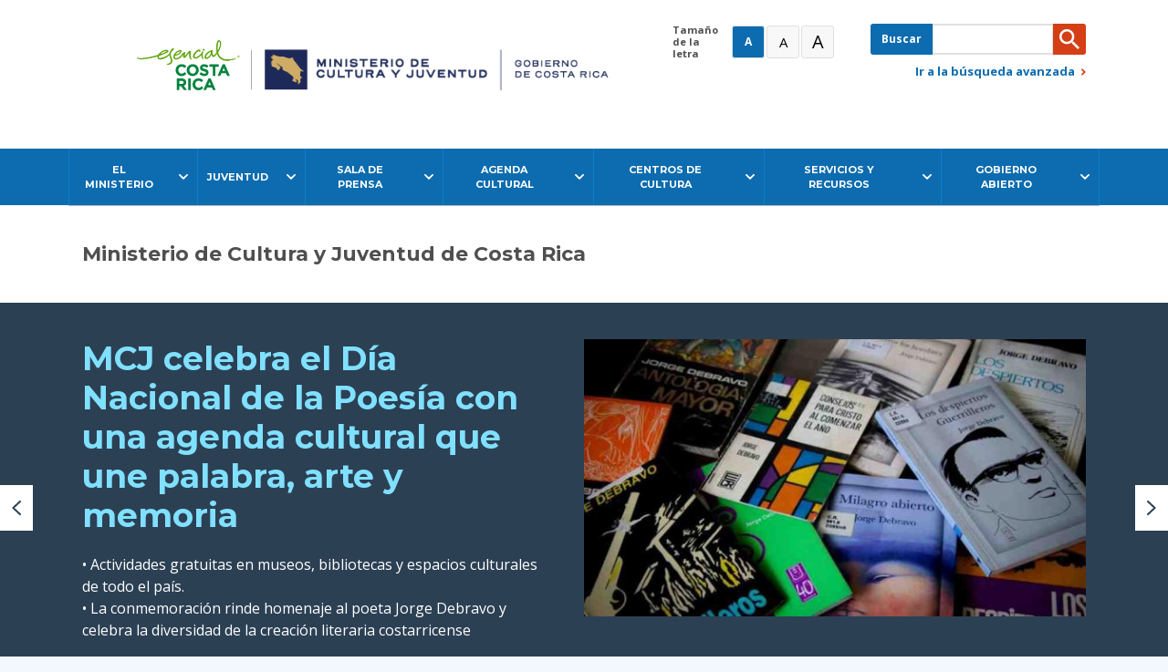

--- FILE ---
content_type: text/html; charset=UTF-8
request_url: https://www.mcj.go.cr/index.php/?tematica=7&texto_buscar=&territorio=All&seccion=All&page=21
body_size: 76552
content:
<!DOCTYPE html>
<html lang="es" dir="ltr" prefix="og: https://ogp.me/ns#">
  <head>
    <meta charset="utf-8" />
<script async src="https://www.googletagmanager.com/gtag/js?id=UA-113004248-1"></script>
<script>window.dataLayer = window.dataLayer || [];function gtag(){dataLayer.push(arguments)};gtag("js", new Date());gtag("set", "developer_id.dMDhkMT", true);gtag("config", "UA-113004248-1", {"groups":"default","anonymize_ip":true,"page_placeholder":"PLACEHOLDER_page_path"});</script>
<meta name="description" content="Sitio oficial del Ministerio de Cultura y Juventud de Costa Rica. En este sitio podrá encontrar amplia información cultural y de juventudes a nivel nacional." />
<link rel="canonical" href="https://www.mcj.go.cr/index.php/" />
<link rel="shortlink" href="https://www.mcj.go.cr/index.php/" />
<link rel="image_src" href="/themes/custom/particle/apps/drupal/metatag-default-image.jpg" />
<meta property="og:description" content="Sitio oficial del Ministerio de Cultura y Juventud de Costa Rica. En este sitio podrá encontrar amplia información cultural y de juventudes a nivel nacional." />
<meta property="og:image" content="https://www.mcj.go.cr/themes/custom/particle/apps/drupal/metatag-default-image.jpg" />
<meta property="og:image:url" content="https://www.mcj.go.cr/themes/custom/particle/apps/drupal/metatag-default-image.jpg" />
<meta property="og:image:secure_url" content="https://www.mcj.go.cr/themes/custom/particle/apps/drupal/metatag-default-image.jpg" />
<meta property="og:image:alt" content="Logo del ministerio de cultura y juventud" />
<meta name="twitter:image" content="https://www.mcj.go.cr/themes/custom/particle/apps/drupal/metatag-default-image.jpg" />
<meta name="Generator" content="Drupal 10 (https://www.drupal.org)" />
<meta name="MobileOptimized" content="width" />
<meta name="HandheldFriendly" content="true" />
<meta name="viewport" content="width=device-width, initial-scale=1.0" />
<link rel="icon" href="/themes/custom/particle/apps/drupal/favicon.ico" type="image/vnd.microsoft.icon" />

    <title>Ministerio de Cultura y Juventud de Costa Rica | Ministerio de Cultura y Juventud</title>
    <link rel="stylesheet" media="all" href="/sites/default/files/css/css_Om_ACpbbnXTZ4QUxDtf_5Ds_2mSpzMe3kw8GKWmlQrA.css?delta=0&amp;language=es&amp;theme=particle&amp;include=[base64]" />
<link rel="stylesheet" media="all" href="/sites/default/files/css/css_DvNQMWPOXBnRX5pBXrNmNMRmJ27alQNbVCzApAAfhFY.css?delta=1&amp;language=es&amp;theme=particle&amp;include=[base64]" />

    
  </head>
  <body>
        <a href="#main-content" class="visually-hidden focusable">
      Pasar al contenido principal
    </a>
    
      <div class="dialog-off-canvas-main-canvas" data-off-canvas-main-canvas>
    
<div class="layout-container">

    <div>
    <div data-drupal-messages-fallback class="hidden"></div>

  </div>


  
<header class="page-header" role="banner">
  <div class="page-header__container container">
            <div class="region-branding">
    <div id="block-particle-sitebranding">
  
    
  
    
  


<aside class="branding branding--header" aria-label="Logo de Ministerio de Cultura y Juventud y Presidencia de la República de Costa Rica">
  <div class="branding__site-logo">
    <a href="/" title="Inicio" rel="home">
                      
      <img src="/themes/custom/particle/apps/drupal/../../dist/assets/logo.svg" alt="Logo de Ministerio de Cultura y Juventud y Presidencia de la República de Costa Rica" title="" >
            </a>
  </div>

  
  </aside>

</div>

  </div>

                <div>
    <div id="block-fontsizeswitcher">
  
    
      
<div class="font-size-switcher" role="region" aria-labelledby="font-size-switcher__title">
  <h2 id="font-size-switcher__title" aria-hidden="true">Tamaño de la letra</h2>
  <div class="font-size-switcher__buttons">
    <button
      class="font-size-switcher__button font-size-switcher__button--normal font-size-switcher__button--active"
      data-font-size="normal"
      aria-label="Normal"
    >
      A
    </button>
    <button
      class="font-size-switcher__button font-size-switcher__button--big"
      data-font-size="big"
      aria-label="Grande"
    >
      A
    </button>
    <button
      class="font-size-switcher__button font-size-switcher__button--bigger"
      data-font-size="bigger"
      aria-label="Muy Grande"
    >
      A
    </button>
  </div>
</div>

  </div>

<div class="search-box" role="region" aria-labelledby="search-box_title">
  <h2 id="search-box_title" class="visually-hidden" aria-hidden="true">Buscar en el sitio</h2>
      <form action="/index.php/busqueda-global" method="get" id="views-exposed-form-busqueda-global-busqueda-form" accept-charset="UTF-8">
  

<div class="js-form-item form-item js-form-type-textfield form-item-texto-buscar js-form-item-texto-buscar">
        <input data-drupal-selector="edit-texto-buscar" type="text" id="edit-texto-buscar" name="texto_buscar" value="" size="30" maxlength="128" class="form-text" />

      <label for="edit-texto-buscar">Buscar</label>
          </div>

<div id="views-exposed-form-busqueda-global-busqueda-form-edit-actions" data-drupal-selector="edit-actions" class="form-actions">




<input  class="btn btn--dark button js-form-submit form-submit"   data-drupal-selector="edit-submit-busqueda-global" type="submit" id="edit-submit-busqueda-global" value="Buscar">
</div>


</form>

      



<div class="more-link more-link--right search-box__advanced-search-link" >
  <a class="more-link__link" href="https://www.mcj.go.cr/index.php/busqueda-global"  >    Ir a la búsqueda <span class="search-box__mobile-hidden-text">avanzada</span>
  </a>
</div>

</div>

  </div>

      </div>
</header>

    <div>
    
<nav class="main-nav" role="navigation" aria-labelledby="menu-block-menugeneral">
  <h2 class="visually-hidden" id="menu-block-menugeneral">Menú General</h2>
      

      
        <ul class="nav-items main-nav__item-list main-nav__item-list--level-1 container">
              
          
          <li class="main-nav__item main-nav__item--has-submenu main-nav__item--level-1">

            
            
                                      
            <a href="/index.php/el-ministerio" class="main-nav__link main-nav__link--level-1" aria-haspopup="true" aria-expanded="false" data-drupal-link-system-path="node/30">              <span>El Ministerio</span>
            </a>

                                
          <ul class="nav-items main-nav__item-list main-nav__item-list--level-2">
                
          
          <li class="main-nav__item main-nav__item--level-2">

            
            
            
            <a href="/index.php/el-ministerio" class="main-nav__link main-nav__link--level-2" data-drupal-link-system-path="node/30">              <span>Información general</span>
            </a>

            
          </li>

        
          
          <li class="main-nav__item main-nav__item--level-2">

            
            
            
            <a href="/index.php/el-ministerio/jerarcas" class="main-nav__link main-nav__link--level-2" data-drupal-link-system-path="el-ministerio/jerarcas">              <span>Jerarcas</span>
            </a>

            
          </li>

        
          
          <li class="main-nav__item main-nav__item--level-2">

            
            
            
            <a href="/index.php/el-ministerio/estructura-organizacional" class="main-nav__link main-nav__link--level-2" data-drupal-link-system-path="node/28">              <span>Estructura organizacional</span>
            </a>

            
          </li>

        
          
          <li class="main-nav__item main-nav__item--level-2">

            
            
            
            <a href="/index.php/ministerio/comisiones" title="Comisiones Institucionales del Ministerio de Cultura y Juventud" class="main-nav__link main-nav__link--level-2" data-drupal-link-system-path="node/490">              <span>Comisiones</span>
            </a>

            
          </li>

        
          
          <li class="main-nav__item main-nav__item--level-2">

            
            
            
            <a href="/index.php/el-ministerio/politicas" class="main-nav__link main-nav__link--level-2" data-drupal-link-system-path="el-ministerio/politicas">              <span>Políticas</span>
            </a>

            
          </li>

        
          
          <li class="main-nav__item main-nav__item--level-2">

            
            
            
            <a href="/index.php/el-ministerio/directorio" class="main-nav__link main-nav__link--level-2" data-drupal-link-system-path="el-ministerio/directorio">              <span>Directorio</span>
            </a>

            
          </li>

              </ul>
      
            
          </li>

        
          
          <li class="main-nav__item main-nav__item--has-submenu main-nav__item--level-1">

            
            
                                      
            <a href="/index.php/juventudes" class="main-nav__link main-nav__link--level-1" aria-haspopup="true" aria-expanded="false" data-drupal-link-system-path="node/96">              <span>Juventud</span>
            </a>

                                
          <ul class="nav-items main-nav__item-list main-nav__item-list--level-2">
                
          
          <li class="main-nav__item main-nav__item--level-2">

            
            
            
            <a href="/index.php/juventudes" class="main-nav__link main-nav__link--level-2" data-drupal-link-system-path="node/96">              <span>Información general</span>
            </a>

            
          </li>

        
          
          <li class="main-nav__item main-nav__item--level-2">

            
            
            
            <a href="/index.php/juventudes/viceministerio" class="main-nav__link main-nav__link--level-2" data-drupal-link-system-path="node/95">              <span>Viceministerio de Juventud</span>
            </a>

            
          </li>

        
          
          <li class="main-nav__item main-nav__item--level-2">

            
            
            
            <a href="http://cpj.go.cr/es/" class="main-nav__link main-nav__link--level-2">              <span>Consejo Nacional de la Persona Joven</span>
            </a>

            
          </li>

        
          
          <li class="main-nav__item main-nav__item--level-2">

            
            
            
            <a href="https://www.facebook.com/anpjcr/" class="main-nav__link main-nav__link--level-2">              <span>Asamblea Nacional de Juventudes</span>
            </a>

            
          </li>

        
          
          <li class="main-nav__item main-nav__item--level-2">

            
            
            
            <a href="http://cpj.go.cr/es/red-nacional-de-juventud.php" class="main-nav__link main-nav__link--level-2">              <span>Red Nacional de Juventud</span>
            </a>

            
          </li>

              </ul>
      
            
          </li>

        
          
          <li class="main-nav__item main-nav__item--has-submenu main-nav__item--level-1">

            
            
                                      
            <a href="/index.php/sala-de-prensa" class="main-nav__link main-nav__link--level-1" aria-haspopup="true" aria-expanded="false" data-drupal-link-system-path="node/4">              <span>Sala de prensa</span>
            </a>

                                
          <ul class="nav-items main-nav__item-list main-nav__item-list--level-2">
                
          
          <li class="main-nav__item main-nav__item--level-2">

            
            
            
            <a href="/index.php/sala-de-prensa" class="main-nav__link main-nav__link--level-2" data-drupal-link-system-path="node/4">              <span>Información general</span>
            </a>

            
          </li>

        
          
          <li class="main-nav__item main-nav__item--level-2">

            
            
            
            <a href="/index.php/sala-de-prensa/noticias" class="main-nav__link main-nav__link--level-2" data-drupal-link-system-path="sala-de-prensa/noticias">              <span>Noticias</span>
            </a>

            
          </li>

        
          
          <li class="main-nav__item main-nav__item--level-2">

            
            
            
            <a href="/index.php/servicios-recursos/biblioteca-digital" class="main-nav__link main-nav__link--level-2" data-drupal-link-system-path="node/1869">              <span>Biblioteca digital</span>
            </a>

            
          </li>

        
          
          <li class="main-nav__item main-nav__item--level-2">

            
            
            
            <a href="/index.php/sala-de-prensa/efemerides" class="main-nav__link main-nav__link--level-2" data-drupal-link-system-path="node/3">              <span>Efemérides</span>
            </a>

            
          </li>

              </ul>
      
            
          </li>

        
          
          <li class="main-nav__item main-nav__item--has-submenu main-nav__item--level-1">

            
            
                                      
            <a href="/index.php/agenda" class="main-nav__link main-nav__link--level-1" aria-haspopup="true" aria-expanded="false" data-drupal-link-system-path="node/2">              <span>Agenda Cultural</span>
            </a>

                                
          <ul class="nav-items main-nav__item-list main-nav__item-list--level-2">
                
          
          <li class="main-nav__item main-nav__item--level-2">

            
            
            
            <a href="/index.php/agenda" class="main-nav__link main-nav__link--level-2" data-drupal-link-system-path="node/2">              <span>Próximos eventos</span>
            </a>

            
          </li>

        
          
          <li class="main-nav__item main-nav__item--level-2">

            
            
            
            <a href="/index.php/agenda/agenda-gam-cultural" class="main-nav__link main-nav__link--level-2" data-drupal-link-system-path="node/3190">              <span>Agenda GAM Cultural </span>
            </a>

            
          </li>

        
          
          <li class="main-nav__item main-nav__item--level-2">

            
            
            
            <a href="/index.php/agenda/eventos-pasados" class="main-nav__link main-nav__link--level-2" data-drupal-link-system-path="node/1">              <span>Eventos anteriores</span>
            </a>

            
          </li>

              </ul>
      
            
          </li>

        
          
          <li class="main-nav__item main-nav__item--has-submenu main-nav__item--level-1">

            
            
                                      
            <a href="/index.php/espacios-culturales" class="main-nav__link main-nav__link--level-1" aria-haspopup="true" aria-expanded="false" data-drupal-link-system-path="node/31">              <span>Centros de cultura</span>
            </a>

                                
          <ul class="nav-items main-nav__item-list main-nav__item-list--level-2">
                
          
          <li class="main-nav__item main-nav__item--level-2">

            
            
            
            <a href="/index.php/espacios-culturales" class="main-nav__link main-nav__link--level-2" data-drupal-link-system-path="node/31">              <span>Información general</span>
            </a>

            
          </li>

        
          
          <li class="main-nav__item main-nav__item--level-2">

            
            
            
            <a href="/index.php/espacios-culturales/instituciones-adscritas" class="main-nav__link main-nav__link--level-2" data-drupal-link-system-path="espacios-culturales/instituciones-adscritas">              <span>Nuestras instituciones</span>
            </a>

            
          </li>

        
          
          <li class="main-nav__item main-nav__item--level-2">

            
            
            
            <a href="/index.php/espacios-culturales/centros-regionales" class="main-nav__link main-nav__link--level-2" data-drupal-link-system-path="espacios-culturales/centros-regionales">              <span>Centros regionales</span>
            </a>

            
          </li>

              </ul>
      
            
          </li>

        
          
          <li class="main-nav__item main-nav__item--has-submenu main-nav__item--level-1">

            
            
                                      
            <a href="/index.php/servicios-recursos" class="main-nav__link main-nav__link--level-1" aria-haspopup="true" aria-expanded="false" data-drupal-link-system-path="node/97">              <span>Servicios y recursos</span>
            </a>

                                
          <ul class="nav-items main-nav__item-list main-nav__item-list--level-2">
                
          
          <li class="main-nav__item main-nav__item--level-2">

            
            
            
            <a href="/index.php/encuestanacionalcultura" class="main-nav__link main-nav__link--level-2" data-drupal-link-system-path="node/8451">              <span>Encuesta Nacional de Cultura 2025</span>
            </a>

            
          </li>

        
          
          <li class="main-nav__item main-nav__item--level-2">

            
            
            
            <a href="/index.php/RIDEcultural" title="RIDE CULTURAL " class="main-nav__link main-nav__link--level-2" data-drupal-link-system-path="node/7748">              <span>RIDE Cultural</span>
            </a>

            
          </li>

        
          
          <li class="main-nav__item main-nav__item--level-2">

            
            
            
            <a href="/index.php/cpac" class="main-nav__link main-nav__link--level-2" data-drupal-link-system-path="node/8029">              <span>Fiesta Nacional de la Lectura</span>
            </a>

            
          </li>

        
          
          <li class="main-nav__item main-nav__item--level-2">

            
            
            
            <a href="https://mcj.go.cr/200anexion" class="main-nav__link main-nav__link--level-2">              <span>Bicentenario de la Anexión del Partido de Nicoya a Costa Rica</span>
            </a>

            
          </li>

        
          
          <li class="main-nav__item main-nav__item--level-2">

            
            
            
            <a href="https://si.cultura.cr/" title="Sicultura es la plataforma en línea dedicada a la difusión y conocimiento de la cultura costarricense, por medio de herramientas e información actualizada y útil para artistas, emprendedores y público en general. Además, podés ser parte de Si, cultura com" class="main-nav__link main-nav__link--level-2">              <span>SiCultura</span>
            </a>

            
          </li>

        
          
          <li class="main-nav__item main-nav__item--level-2">

            
            
            
            <a href="/index.php/servicios-recursos/siracuj" title="Sistema de datos administrados del MCJ" class="main-nav__link main-nav__link--level-2" data-drupal-link-system-path="node/850">              <span>SIRACUJ</span>
            </a>

            
          </li>

        
          
          <li class="main-nav__item main-nav__item--level-2">

            
            
            
            <a href="https://mcj.go.cr/colegiodecostarica" class="main-nav__link main-nav__link--level-2">              <span>Colegio de Costa Rica</span>
            </a>

            
          </li>

        
          
          <li class="main-nav__item main-nav__item--level-2">

            
            
            
            <a href="/index.php/documentosregistromemoria" class="main-nav__link main-nav__link--level-2" data-drupal-link-system-path="node/8284">              <span>Memoria del Mundo Costa Rica</span>
            </a>

            
          </li>

        
          
          <li class="main-nav__item main-nav__item--level-2">

            
            
            
            <a href="/index.php/usoinstalaciones" class="main-nav__link main-nav__link--level-2" data-drupal-link-system-path="node/7529">              <span>Uso de instalaciones</span>
            </a>

            
          </li>

        
          
          <li class="main-nav__item main-nav__item--level-2">

            
            
            
            <a href="https://mcj.go.cr/premiosnacionales" class="main-nav__link main-nav__link--level-2">              <span>Premios Nacionales de Cultura</span>
            </a>

            
          </li>

        
          
          <li class="main-nav__item main-nav__item--level-2">

            
            
            
            <a href="https://www.mcj.go.cr/encuestanacionalcultura" class="main-nav__link main-nav__link--level-2">              <span>Encuesta Nacional de Cultura 2025</span>
            </a>

            
          </li>

              </ul>
      
            
          </li>

        
          
          <li class="main-nav__item main-nav__item--has-submenu main-nav__item--level-1">

            
            
                                      
            <a href="/index.php/gobierno-abierto" class="main-nav__link main-nav__link--level-1" aria-haspopup="true" aria-expanded="false" data-drupal-link-system-path="node/5">              <span>Gobierno Abierto</span>
            </a>

                                
          <ul class="nav-items main-nav__item-list main-nav__item-list--level-2">
                
          
          <li class="main-nav__item main-nav__item--level-2">

            
            
            
            <a href="/index.php/gobierno-abierto/contraloria-servicios" class="main-nav__link main-nav__link--level-2" data-drupal-link-system-path="node/7">              <span>Contraloría de Servicios</span>
            </a>

            
          </li>

        
          
          <li class="main-nav__item main-nav__item--level-2">

            
            
            
            <a href="/index.php/gobierno-abierto/documentos-transparencia" class="main-nav__link main-nav__link--level-2" data-drupal-link-system-path="gobierno-abierto/documentos-transparencia">              <span>Transparencia</span>
            </a>

            
          </li>

        
          
          <li class="main-nav__item main-nav__item--level-2">

            
            
            
            <a href="https://www.mcj.go.cr/departamento%20financiero" class="main-nav__link main-nav__link--level-2">              <span>Departamento Financiero</span>
            </a>

            
          </li>

        
          
          <li class="main-nav__item main-nav__item--level-2">

            
            
            
            <a href="https://mcj.go.cr/datosestadisticos" class="main-nav__link main-nav__link--level-2">              <span>Estadísticas</span>
            </a>

            
          </li>

        
          
          <li class="main-nav__item main-nav__item--level-2">

            
            
            
            <a href="/index.php/informespresupuestomcj" class="main-nav__link main-nav__link--level-2" data-drupal-link-system-path="node/5634">              <span>Informes Presupuestarios</span>
            </a>

            
          </li>

        
          
          <li class="main-nav__item main-nav__item--level-2">

            
            
            
            <a href="/index.php/gobierno-abierto/consulta-ciudadana" title="Consulta Ciudadana" class="main-nav__link main-nav__link--level-2" data-drupal-link-system-path="node/497">              <span>Consulta Ciudadana</span>
            </a>

            
          </li>

        
          
          <li class="main-nav__item main-nav__item--level-2">

            
            
            
            <a href="/index.php/gobierno-abierto/consultas-sicop" title="Consulta Expedientes electrónicos del SICOP" class="main-nav__link main-nav__link--level-2" data-drupal-link-system-path="node/837">              <span>Consulta SICOP</span>
            </a>

            
          </li>

        
          
          <li class="main-nav__item main-nav__item--level-2">

            
            
            
            <a href="/index.php/gobierno-abierto/preguntas-frecuentes" class="main-nav__link main-nav__link--level-2" data-drupal-link-system-path="gobierno-abierto/preguntas-frecuentes">              <span>Preguntas frecuentes</span>
            </a>

            
          </li>

        
          
          <li class="main-nav__item main-nav__item--level-2">

            
            
            
            <a href="https://forms.office.com/Pages/ResponsePage.aspx?id=3Cau-1jWGkyY_WqoS9Fpu3VRAtzjEFhInMwdj25wfWNUNUpFQkczRkFaSk1UR0JHT0NWWFY3WkFVWC4u" class="main-nav__link main-nav__link--level-2">              <span>Contáctenos</span>
            </a>

            
          </li>

        
          
          <li class="main-nav__item main-nav__item--level-2">

            
            
            
            <a href="/index.php/gobierno-abierto/administracion-2018-2022" title="Administración 2018-2022" class="main-nav__link main-nav__link--level-2" data-drupal-link-system-path="node/4305">              <span>Administración 2018-2022</span>
            </a>

            
          </li>

              </ul>
      
            
          </li>

              </ul>
      


  </nav>

  </div>


    

  <main role="main">
    <a id="main-content" tabindex="-1"></a>    
    <section class="row">

      
              <div class="layout-content col-sm-12">
              <div>
    <div id="block-particle-content">
  
    
      




<div class="page-headline page-headline--landing">
  <div class="container page-headline__container">
    <h1 class="page-headline__title"><span>Ministerio de Cultura y Juventud de Costa Rica</span>
</h1>
      </div>

</div>

  
  

<div class="l-content-sidebar landing-page landing-page--color-secondary-1 landing-page--nid-105">
          <div class="l-content-sidebar__content">
              

  

<aside class="block block--title-color-white">
    <div class="block__content">
    


<div class="field field--label-hidden field--listado">
    <div class="field__value">
                  
<div class="views-element-container"><div class="js-view-dom-id-7f25f240f720328108601e727ea4d1ad6eb31f8c714c8dce8c83debad45ef772">
  
  
  
  

  



<div id="carousel-596433163" class="carousel carousel--standard slide" data-ride="carousel" role="contentinfo" aria-label="Carrusel principal">
  <div class="carousel-inner">
              <div class="carousel-item active">
          



<article class="carousel-content" aria-label="Diapositiva: MCJ celebra el Día Nacional de la Poesía con una agenda cultural que une palabra, arte y memoria ">
  <div class="container">
    <div class="carousel-content__image">
        


<div class="field field--imagen field--label-hidden">
    <div class="field__value">
                  
  


<div class="field field--label-hidden field--media-image">
    <div class="field__value">
                    

  <picture>
            <source  srcset="/sites/default/files/styles/mediana_576x318/public/2026-01/Poesia%201%20libros_0.jpg?h=08cc71c4&amp;itok=3v7EzB8b 1x, /sites/default/files/styles/mediana_576x318_retina/public/2026-01/Poesia%201%20libros_0.jpg?itok=q1NlpGzu 2x" media="all and (min-width: 768px)" type="image/jpeg" width="576" height="318" >
          <source  srcset="/sites/default/files/styles/grande_768x424/public/2026-01/Poesia%201%20libros_0.jpg?h=08cc71c4&amp;itok=A5TfG0vm 1x, /sites/default/files/styles/grande_768x424_retina/public/2026-01/Poesia%201%20libros_0.jpg?itok=8CiFVR3_ 2x" media="all and (min-width: 576px) and (max-width: 767.98px)" type="image/jpeg" width="768" height="424" >
          <source  srcset="/sites/default/files/styles/mediana_576x318/public/2026-01/Poesia%201%20libros_0.jpg?h=08cc71c4&amp;itok=3v7EzB8b 1x, /sites/default/files/styles/mediana_576x318_retina/public/2026-01/Poesia%201%20libros_0.jpg?itok=q1NlpGzu 2x" type="image/jpeg" width="576" height="318" >
                
      <img src="/sites/default/files/styles/mediana_576x318/public/2026-01/Poesia%201%20libros_0.jpg?h=08cc71c4&amp;itok=3v7EzB8b" alt="libros de poesía" title=" Día Nacional de la Poesía" >
  </picture>


            </div>
</div>


            </div>
</div>

    </div>
    <div class="carousel-content__text">
      <h2 class="carousel-content__title"><span>MCJ celebra el Día Nacional de la Poesía con una agenda cultural que une palabra, arte y memoria </span>
</h2>
      <div class="carousel-content__body wysiwyg-text">
        


<div class="field field--label-hidden field--resumen">
    <div class="field__value">
                  • Actividades gratuitas en museos, bibliotecas y espacios culturales de todo el país. <br />
• La conmemoración rinde homenaje al poeta Jorge Debravo y celebra la diversidad de la creación literaria costarricense
            </div>
</div>

      </div>
              



<div class="more-link more-link--color-secondary-4" >
  <a class="more-link__link" href="/index.php/sala-de-prensa/noticias/mcj-celebra-el-dia-nacional-de-la-poesia-con-una-agenda-cultural-que-une"  aria-label="Leer más sobre MCJ celebra el Día Nacional de la Poesía con una agenda cultural que une palabra, arte y memoria ">Ver más</a>
</div>
          </div>
  </div>
</article>

      </div>
          <div class="carousel-item ">
          



<article class="carousel-content" aria-label="Diapositiva: El arte toma los muros: CENAC y Casa del Artista se transforman en lienzos vivos de la memoria cultural del país">
  <div class="container">
    <div class="carousel-content__image">
        


<div class="field field--imagen field--label-hidden">
    <div class="field__value">
                  
  


<div class="field field--label-hidden field--media-image">
    <div class="field__value">
                    

  <picture>
            <source  srcset="/sites/default/files/styles/mediana_576x318/public/2026-01/CENAC.jpeg?h=c673cd1c&amp;itok=QJ1rtCpa 1x, /sites/default/files/styles/mediana_576x318_retina/public/2026-01/CENAC.jpeg?itok=G8Y0durF 2x" media="all and (min-width: 768px)" type="image/jpeg" width="576" height="318" >
          <source  srcset="/index.php/sites/default/files/styles/grande_768x424/public/2026-01/CENAC.jpeg?itok=lQeuxOlO 1x, /sites/default/files/styles/grande_768x424_retina/public/2026-01/CENAC.jpeg?itok=pkCS4HZt 2x" media="all and (min-width: 576px) and (max-width: 767.98px)" type="image/jpeg" width="768" height="424" >
          <source  srcset="/sites/default/files/styles/mediana_576x318/public/2026-01/CENAC.jpeg?h=c673cd1c&amp;itok=QJ1rtCpa 1x, /sites/default/files/styles/mediana_576x318_retina/public/2026-01/CENAC.jpeg?itok=G8Y0durF 2x" type="image/jpeg" width="576" height="318" >
                
      <img src="/sites/default/files/styles/mediana_576x318/public/2026-01/CENAC.jpeg?h=c673cd1c&amp;itok=QJ1rtCpa" alt="CENAC.jpeg" title="CENAC.jpeg" >
  </picture>


            </div>
</div>


            </div>
</div>

    </div>
    <div class="carousel-content__text">
      <h2 class="carousel-content__title"><span>El arte toma los muros: CENAC y Casa del Artista se transforman en lienzos vivos de la memoria cultural del país</span>
</h2>
      <div class="carousel-content__body wysiwyg-text">
        


<div class="field field--label-hidden field--resumen">
    <div class="field__value">
                  El Ministerio de Cultura y Juventud (MCJ) iniciará febrero con uno de los proyectos más emblemáticos de su agenda cultural: la intervención artística de las fachadas del Centro Nacional de la Cultura (CENAC) y la Escuela Casa del Artista Olga Espinach Fernández, concebida como una apuesta por la creatividad pública, la memoria artística y el derecho de todas las personas a encontrarse con el arte en su vida cotidiana.
            </div>
</div>

      </div>
              



<div class="more-link more-link--color-secondary-4" >
  <a class="more-link__link" href="/index.php/sala-de-prensa/noticias/el-arte-toma-los-muros-cenac-y-casa-del-artista-se-transforman-en-lienzos"  aria-label="Leer más sobre El arte toma los muros: CENAC y Casa del Artista se transforman en lienzos vivos de la memoria cultural del país">Ver más</a>
</div>
          </div>
  </div>
</article>

      </div>
          <div class="carousel-item ">
          



<article class="carousel-content" aria-label="Diapositiva: Un país en escena: más de 4.300 actividades culturales activarán comunidades en todo Costa Rica en 2026">
  <div class="container">
    <div class="carousel-content__image">
        


<div class="field field--imagen field--label-hidden">
    <div class="field__value">
                  
  


<div class="field field--label-hidden field--media-image">
    <div class="field__value">
                    

  <picture>
            <source  srcset="/sites/default/files/styles/mediana_576x318/public/2026-01/IMG_1599.jpg?h=b5f5c0ba&amp;itok=n3xo0fcK 1x, /sites/default/files/styles/mediana_576x318_retina/public/2026-01/IMG_1599.jpg?itok=B34Fx4p3 2x" media="all and (min-width: 768px)" type="image/jpeg" width="576" height="318" >
          <source  srcset="/sites/default/files/styles/grande_768x424/public/2026-01/IMG_1599.jpg?h=b5f5c0ba&amp;itok=UYgvANop 1x, /sites/default/files/styles/grande_768x424_retina/public/2026-01/IMG_1599.jpg?itok=z9BCNukE 2x" media="all and (min-width: 576px) and (max-width: 767.98px)" type="image/jpeg" width="768" height="424" >
          <source  srcset="/sites/default/files/styles/mediana_576x318/public/2026-01/IMG_1599.jpg?h=b5f5c0ba&amp;itok=n3xo0fcK 1x, /sites/default/files/styles/mediana_576x318_retina/public/2026-01/IMG_1599.jpg?itok=B34Fx4p3 2x" type="image/jpeg" width="576" height="318" >
                
      <img src="/sites/default/files/styles/mediana_576x318/public/2026-01/IMG_1599.jpg?h=b5f5c0ba&amp;itok=n3xo0fcK" alt="FIA" title="FIA" >
  </picture>


            </div>
</div>


            </div>
</div>

    </div>
    <div class="carousel-content__text">
      <h2 class="carousel-content__title"><span>Un país en escena: más de 4.300 actividades culturales activarán comunidades en todo Costa Rica en 2026</span>
</h2>
      <div class="carousel-content__body wysiwyg-text">
        


<div class="field field--label-hidden field--resumen">
    <div class="field__value">
                  Costa Rica será, durante 2026, un país en escena. Con más de 4.300 actividades culturales programadas en las siete provincias, el Ministerio de Cultura y Juventud (MCJ) desplegará una de las agendas más amplias, diversas y descentralizadas de su historia, llevando arte, música, teatro, danza, literatura y formación cultural a comunidades de todo el territorio nacional.
            </div>
</div>

      </div>
              



<div class="more-link more-link--color-secondary-4" >
  <a class="more-link__link" href="/index.php/sala-de-prensa/noticias/un-pais-en-escena-mas-de-4300-actividades-culturales-activaran-comunidades"  aria-label="Leer más sobre Un país en escena: más de 4.300 actividades culturales activarán comunidades en todo Costa Rica en 2026">Ver más</a>
</div>
          </div>
  </div>
</article>

      </div>
                        <a class="carousel-control-prev" href="#carousel-596433163" role="button" data-slide="prev">
          <span class="sr-only">Anterior</span>
        </a>
        <a class="carousel-control-next" href="#carousel-596433163" role="button" data-slide="next">
          <span class="sr-only">Siguiente</span>
        </a>
            </div>
            <div class="carousel-indicators__wrapper" role="navigation" aria-label="Indicadores del Carrusel">
        <div class="carousel-indicators__inner">
          <ol class="carousel-indicators">
                          <li class="carousel-indicators__item active">
                <a
                  href="#"
                  aria-current="false"
                  data-slide-to="0"
                  class="carousel-indicators__link"
                  data-target="#carousel-596433163"
                  aria-label="Diapositiva 1: MCJ celebra el Día Nacional de la Poesía con una agenda cultural que une palabra, arte y memoria "
                >
                  MCJ celebra el Día Nacional de la Poesía con una agenda cultural que une palabra, arte y memoria 
                </a>
              </li>
                          <li class="carousel-indicators__item ">
                <a
                  href="#"
                  aria-current="false"
                  data-slide-to="1"
                  class="carousel-indicators__link"
                  data-target="#carousel-596433163"
                  aria-label="Diapositiva 2: El arte toma los muros: CENAC y Casa del Artista se transforman en lienzos vivos de la memoria cultural del país"
                >
                  El arte toma los muros: CENAC y Casa del Artista se transforman en lienzos vivos de la memoria cultural del país
                </a>
              </li>
                          <li class="carousel-indicators__item ">
                <a
                  href="#"
                  aria-current="false"
                  data-slide-to="2"
                  class="carousel-indicators__link"
                  data-target="#carousel-596433163"
                  aria-label="Diapositiva 3: Un país en escena: más de 4.300 actividades culturales activarán comunidades en todo Costa Rica en 2026"
                >
                  Un país en escena: más de 4.300 actividades culturales activarán comunidades en todo Costa Rica en 2026
                </a>
              </li>
                      </ol>
        </div>
      </div>
      </div>

  
  

  
  

  
  
</div>
</div>

            </div>
</div>

  </div>
</aside>

  

<div class="componente-texto-fluido-imagen container">
    <div class="componente-texto-fluido-imagen__body wysiwyg-text">
    

  <a href="https://www.mcj.go.cr/encuestanacionalcultura"><div data-entity-type="media" data-entity-uuid="41634718-f0d4-4aee-ad19-910ab0770935" data-embed-button="media_entity_embed" data-entity-embed-display="view_mode:media.imagen_grande_pantalla_completa" data-entity-embed-display-settings="[]" data-langcode="es" class="embedded-entity">
  


<div class="field field--label-hidden field--media-image">
    <div class="field__value">
                    

  <picture>
            <source srcset="/sites/default/files/styles/grande_scale_1100_libre/public/2025-10/Cintillo%20ENC25_2.png?itok=X8cUF78b 1x, /sites/default/files/styles/grande_scale_1100_libre_retina/public/2025-10/Cintillo%20ENC25_2.png?itok=nsyu98xx 2x" media="all and (min-width: 768px)" type="image/png" width="1100" height="222">
          <source srcset="/sites/default/files/styles/grande_scale_1100_libre/public/2025-10/Cintillo%20ENC25_2.png?itok=X8cUF78b 1x, /sites/default/files/styles/grande_scale_1100_libre_retina/public/2025-10/Cintillo%20ENC25_2.png?itok=nsyu98xx 2x" media="all and (min-width: 576px) and (max-width: 767.98px)" type="image/png" width="1100" height="222">
          <source srcset="/sites/default/files/styles/grande_scale_1100_libre/public/2025-10/Cintillo%20ENC25_2.png?itok=X8cUF78b 1x, /sites/default/files/styles/grande_scale_1100_libre_retina/public/2025-10/Cintillo%20ENC25_2.png?itok=nsyu98xx 2x" type="image/png" width="1100" height="222">
                
      <img src="/sites/default/files/styles/grande_scale_1100_libre/public/2025-10/Cintillo%20ENC25_2.png?itok=X8cUF78b" alt="Cintillo ENC" title>
  </picture>


            </div>
</div>

</div>
</a>

  </div>
</div>

  

<div class="l-2col l-2col--layout-60-40">
  <div class="container">
        <div class="l-2col__inner">
      <div class="l-2col__left">
            

  

<aside class="block block--title-color-white">
    <div class="block__content">
    


<div class="field field--label-hidden field--listado">
    <div class="field__value">
                  
<div class="views-element-container"><h2 class="block__title">
    </h2>

<div class="js-view-dom-id-984ddcd84776a35f77cdd27ff72b7a56617e7c535350fe867165f82b89a5a481">
  

<h2 class="block-title block-title--icon-agenda">
  Agenda cultural
</h2>
    
<div class="js-view-dom-id-7760a80759f592ac6f7fc36a13a999f192a49fa383a743da0e2c4fa52b3e9c26">
    
</div>

  
</div>
</div>

            </div>
</div>

  </div>
</aside>


        </div>
      <div class="l-2col__right">
            

  

<aside class="block block--title-color-white">
    <div class="block__content">
    


<div class="field field--label-hidden field--listado">
    <div class="field__value">
                  
<div class="views-element-container"><h2 class="block__title">
    </h2>
<div class="js-view-dom-id-44dd371710634af471d12e654c1b793f2bd36bd59ebd5f52e27d6ebccf41be27">
  

<h2 class="block-title block-title--icon-news">
  Noticias Destacadas
</h2>
  
<div class="more-link more-link--space-bottom-m"><a href="/index.php/sala-de-prensa/noticias" class="more-link__link"> Ver más noticias</a></div>

  

<ul class="vertical-item-list">
      <li class="vertical-item-list__item">
      





<article class="box box--shadow teaser-image-left">
        <div class="teaser-image-left__image">
      


<div class="field field--imagen field--label-hidden">
    <div class="field__value">
                  
  


<div class="field field--label-hidden field--media-image">
    <div class="field__value">
                    

  <picture>
            <source  srcset="/sites/default/files/styles/pequena_200x200/public/2026-01/Poesia%201%20libros_0.jpg?h=08cc71c4&amp;itok=re6zwHVt 1x, /sites/default/files/styles/pequena_200x200_retina/public/2026-01/Poesia%201%20libros_0.jpg?itok=xIV2WzFm 2x" media="all and (min-width: 768px)" type="image/jpeg" width="200" height="200" >
          <source  srcset="/sites/default/files/styles/pequena_200x200/public/2026-01/Poesia%201%20libros_0.jpg?h=08cc71c4&amp;itok=re6zwHVt 1x, /sites/default/files/styles/pequena_200x200_retina/public/2026-01/Poesia%201%20libros_0.jpg?itok=xIV2WzFm 2x" media="all and (min-width: 576px) and (max-width: 767.98px)" type="image/jpeg" width="200" height="200" >
          <source  srcset="/sites/default/files/styles/mediana_576x318/public/2026-01/Poesia%201%20libros_0.jpg?h=08cc71c4&amp;itok=3v7EzB8b 1x, /sites/default/files/styles/mediana_576x318_retina/public/2026-01/Poesia%201%20libros_0.jpg?itok=q1NlpGzu 2x" type="image/jpeg" width="576" height="318" >
                
      <img src="/sites/default/files/styles/pequena_200x200/public/2026-01/Poesia%201%20libros_0.jpg?h=08cc71c4&amp;itok=re6zwHVt" alt="libros de poesía" title=" Día Nacional de la Poesía" >
  </picture>


            </div>
</div>


            </div>
</div>

    </div>
    <div class="teaser-image-left__content">
    <h2 class="teaser-image-left__title">
      <a href="/index.php/sala-de-prensa/noticias/mcj-celebra-el-dia-nacional-de-la-poesia-con-una-agenda-cultural-que-une"><span>MCJ celebra el Día Nacional de la Poesía con una agenda cultural que une palabra, arte y memoria </span>
</a>
    </h2>
          <div class="teaser-image-left__summary">
        

  • Actividades gratuitas en museos, bibliotecas y espacios culturales de todo el país. <br />
• La conmemoración rinde homenaje al poeta Jorge Debravo y celebra la diversidad de la creación literaria costarricense

      </div>
        <div class="teaser-image-left__bottom">
      



<a  class="btn btn--dark" aria-label="Leer más sobre MCJ celebra el Día Nacional de la Poesía con una agenda cultural que une palabra, arte y memoria " href=/index.php/sala-de-prensa/noticias/mcj-celebra-el-dia-nacional-de-la-poesia-con-una-agenda-cultural-que-une >
    Ver más
      </a>
      

<div class="category-field">
        <a href="/index.php/busqueda-global?tematica=69" class="category-label">Literatura</a>
    </div>

    </div>
  </div>
  </article>

    </li>
      <li class="vertical-item-list__item">
      





<article class="box box--shadow teaser-image-left">
        <div class="teaser-image-left__image">
      


<div class="field field--imagen field--label-hidden">
    <div class="field__value">
                  
  


<div class="field field--label-hidden field--media-image">
    <div class="field__value">
                    

  <picture>
            <source  srcset="/sites/default/files/styles/pequena_200x200/public/2026-01/CENAC.jpeg?h=c673cd1c&amp;itok=DvR4l85g 1x, /sites/default/files/styles/pequena_200x200_retina/public/2026-01/CENAC.jpeg?itok=M7pSRM-1 2x" media="all and (min-width: 768px)" type="image/jpeg" width="200" height="200" >
          <source  srcset="/sites/default/files/styles/pequena_200x200/public/2026-01/CENAC.jpeg?h=c673cd1c&amp;itok=DvR4l85g 1x, /sites/default/files/styles/pequena_200x200_retina/public/2026-01/CENAC.jpeg?itok=M7pSRM-1 2x" media="all and (min-width: 576px) and (max-width: 767.98px)" type="image/jpeg" width="200" height="200" >
          <source  srcset="/sites/default/files/styles/mediana_576x318/public/2026-01/CENAC.jpeg?h=c673cd1c&amp;itok=QJ1rtCpa 1x, /sites/default/files/styles/mediana_576x318_retina/public/2026-01/CENAC.jpeg?itok=G8Y0durF 2x" type="image/jpeg" width="576" height="318" >
                
      <img src="/sites/default/files/styles/pequena_200x200/public/2026-01/CENAC.jpeg?h=c673cd1c&amp;itok=DvR4l85g" alt="CENAC.jpeg" title="CENAC.jpeg" >
  </picture>


            </div>
</div>


            </div>
</div>

    </div>
    <div class="teaser-image-left__content">
    <h2 class="teaser-image-left__title">
      <a href="/index.php/sala-de-prensa/noticias/el-arte-toma-los-muros-cenac-y-casa-del-artista-se-transforman-en-lienzos"><span>El arte toma los muros: CENAC y Casa del Artista se transforman en lienzos vivos de la memoria cultural del país</span>
</a>
    </h2>
          <div class="teaser-image-left__summary">
        

  El Ministerio de Cultura y Juventud (MCJ) iniciará febrero con uno de los proyectos más emblemáticos de su agenda cultural: la intervención artística de las fachadas del Centro Nacional de la Cultura (CENAC) y la Escuela Casa del Artista Olga Espinach Fernández, concebida como una apuesta por la creatividad pública, la memoria artística y el derecho de todas las personas a encontrarse con el arte en su vida cotidiana.

      </div>
        <div class="teaser-image-left__bottom">
      



<a  class="btn btn--dark" aria-label="Leer más sobre El arte toma los muros: CENAC y Casa del Artista se transforman en lienzos vivos de la memoria cultural del país" href=/index.php/sala-de-prensa/noticias/el-arte-toma-los-muros-cenac-y-casa-del-artista-se-transforman-en-lienzos >
    Ver más
      </a>
      

<div class="category-field">
        <a href="/index.php/busqueda-global?tematica=70" class="category-label">Patrimonio</a>
    </div>

    </div>
  </div>
  </article>

    </li>
  </ul>

</div>
</div>

            </div>
</div>

  </div>
</aside>


        </div>
    </div>
  </div>
</div>

  

<div class="l-2col l-2col--color-primary-3 l-2col--layout-50-50">
  <div class="container">
        <div class="l-2col__inner">
      <div class="l-2col__left">
            

  


<div class="componente-titulo-cta-destacado componente-titulo-cta-destacado--icon-building">
  <h2 class="componente-titulo-cta-destacado__title">Espacios culturales</h2>
  




<article class="box box--shadow teaser-image-left">
        <div class="teaser-image-left__image">
      


<div class="field field--imagen field--label-hidden">
    <div class="field__value">
                  
  


<div class="field field--label-hidden field--media-image">
    <div class="field__value">
                    

  <picture>
            <source  srcset="/sites/default/files/styles/pequena_200x200/public/2021-10/mcj-edificio.JPG?h=a141e9ea&amp;itok=wrK1zqru 1x, /sites/default/files/styles/pequena_200x200_retina/public/2021-10/mcj-edificio.JPG?itok=fmlV_oNT 2x" media="all and (min-width: 768px)" type="image/jpeg" width="200" height="200" >
          <source  srcset="/sites/default/files/styles/pequena_200x200/public/2021-10/mcj-edificio.JPG?h=a141e9ea&amp;itok=wrK1zqru 1x, /sites/default/files/styles/pequena_200x200_retina/public/2021-10/mcj-edificio.JPG?itok=fmlV_oNT 2x" media="all and (min-width: 576px) and (max-width: 767.98px)" type="image/jpeg" width="200" height="200" >
          <source  srcset="/sites/default/files/styles/mediana_576x318/public/2021-10/mcj-edificio.JPG?h=a141e9ea&amp;itok=BPB5NOVj 1x, /sites/default/files/styles/mediana_576x318_retina/public/2021-10/mcj-edificio.JPG?itok=-EWGco7U 2x" type="image/jpeg" width="576" height="318" >
                
      <img src="/sites/default/files/styles/pequena_200x200/public/2021-10/mcj-edificio.JPG?h=a141e9ea&amp;itok=wrK1zqru" alt="Edificio del Ministerio de Cultura y Juventud" title="Edificio del Ministerio de Cultura y Juventud" >
  </picture>


            </div>
</div>


            </div>
</div>

    </div>
    <div class="teaser-image-left__content">
    <h3 class="teaser-image-left__title">
      <a href="/index.php/espacios-culturales">Recorra la historia del edificio que alberga las instalaciones del Ministerio de Cultura y Juventud: el CENAC</a>
    </h3>
        <div class="teaser-image-left__bottom">
      



<a  class="btn btn--bright" href=/index.php/espacios-culturales >
    Ir a centros de cultura
      </a>
      
    </div>
  </div>
  </article>
</div>


        </div>
      <div class="l-2col__right">
            

  


<div class="componente-titulo-cta-destacado componente-titulo-cta-destacado--icon-people">
  <h2 class="componente-titulo-cta-destacado__title">Juventudes</h2>
  




<article class="box box--shadow teaser-image-left">
        <div class="teaser-image-left__image">
      


<div class="field field--imagen field--label-hidden">
    <div class="field__value">
                  
  


<div class="field field--label-hidden field--media-image">
    <div class="field__value">
                    

  <picture>
            <source  srcset="/sites/default/files/styles/pequena_200x200/public/2019-04/16.concierto_didactico_de_la_banda_de_alajuela.jpg?h=f51e3cb8&amp;itok=2sH3FgyW 1x, /sites/default/files/styles/pequena_200x200_retina/public/2019-04/16.concierto_didactico_de_la_banda_de_alajuela.jpg?itok=d3qBQ0WQ 2x" media="all and (min-width: 768px)" type="image/jpeg" width="200" height="200" >
          <source  srcset="/sites/default/files/styles/pequena_200x200/public/2019-04/16.concierto_didactico_de_la_banda_de_alajuela.jpg?h=f51e3cb8&amp;itok=2sH3FgyW 1x, /sites/default/files/styles/pequena_200x200_retina/public/2019-04/16.concierto_didactico_de_la_banda_de_alajuela.jpg?itok=d3qBQ0WQ 2x" media="all and (min-width: 576px) and (max-width: 767.98px)" type="image/jpeg" width="200" height="200" >
          <source  srcset="/sites/default/files/styles/mediana_576x318/public/2019-04/16.concierto_didactico_de_la_banda_de_alajuela.jpg?h=f51e3cb8&amp;itok=1-sCZBlK 1x, /sites/default/files/styles/mediana_576x318_retina/public/2019-04/16.concierto_didactico_de_la_banda_de_alajuela.jpg?itok=6gxGrTdw 2x" type="image/jpeg" width="576" height="318" >
                
      <img src="/sites/default/files/styles/pequena_200x200/public/2019-04/16.concierto_didactico_de_la_banda_de_alajuela.jpg?h=f51e3cb8&amp;itok=2sH3FgyW" alt="Joven tocando un instrumento" title="" >
  </picture>


            </div>
</div>


            </div>
</div>

    </div>
    <div class="teaser-image-left__content">
    <h3 class="teaser-image-left__title">
      <a href="/index.php/juventudes">Conozca nuestro trabajo en el área de juventudes</a>
    </h3>
        <div class="teaser-image-left__bottom">
      



<a  class="btn btn--bright" href=/index.php/juventudes >
    Ir a juventudes
      </a>
      
    </div>
  </div>
  </article>
</div>


        </div>
    </div>
  </div>
</div>

  

<div class="l-2col l-2col--layout-60-40">
  <div class="container">
        <div class="l-2col__inner">
      <div class="l-2col__left">
            

  


<div class="container l-3col l-3col--icon-pencil">
      <h2 class="l-3col__title">Servicios y recursos</h2>
        



<div class="more-link more-link--space-bottom-m" >
  <a class="more-link__link" href="/index.php/servicios-recursos"  >Conocer más</a>
</div>
    <div class="l-3col__inner">
    <div class="l-3col__left">
          

  


<div class="componente-informativo">
    

<div class="box componente-informativo__inner">
      <div class="componente-informativo__image">
      


<div class="field field--imagen field--label-hidden">
    <div class="field__value">
                  
  


<div class="field field--label-hidden field--media-image">
    <div class="field__value">
                    

  <picture>
            <source  srcset="/sites/default/files/styles/pequena_358_200/public/2019-04/cntfna2019.jpg?h=a1e1a043&amp;itok=VhwueRNk 1x, /sites/default/files/styles/pequena_358x200_retina/public/2019-04/cntfna2019.jpg?itok=iMNLPQz5 2x" media="all and (min-width: 768px)" type="image/jpeg" width="358" height="200" >
          <source  srcset="/sites/default/files/styles/pequena_358_200/public/2019-04/cntfna2019.jpg?h=a1e1a043&amp;itok=VhwueRNk 1x, /sites/default/files/styles/pequena_358x200_retina/public/2019-04/cntfna2019.jpg?itok=iMNLPQz5 2x" media="all and (min-width: 576px) and (max-width: 767.98px)" type="image/jpeg" width="358" height="200" >
          <source  srcset="/sites/default/files/styles/mediana_576x318/public/2019-04/cntfna2019.jpg?h=a1e1a043&amp;itok=_vlAIjrF 1x, /sites/default/files/styles/mediana_576x318_retina/public/2019-04/cntfna2019.jpg?itok=kQiBjQWk 2x" type="image/jpeg" width="576" height="318" >
                
      <img src="/sites/default/files/styles/pequena_358_200/public/2019-04/cntfna2019.jpg?h=a1e1a043&amp;itok=VhwueRNk" alt="Mujeres en escenario, presentando una obra de danza" title="" >
  </picture>


            </div>
</div>


            </div>
</div>

    </div>
    <div class="componente-informativo__main">
      <h3 class="componente-informativo__inner-title">
        Fondos y becas
      </h3>
      <div class="componente-informativo__content wysiwyg-text">
        

  <p>El Ministerio de Cultura y Juventud pone a disposición de la comunidad cultural becas y fondos concursables con el propósito impulsar el quehacer de gestores y organizaciones que trabajan en el campo de&nbsp;la cultura, el fomento de las artes&nbsp;y la cultura.</p>

      </div>
      <div class="componente-informativo__link">
        



<a  class="btn btn--dark" aria-label="Leer más sobre Fondos y becas" href=/index.php/servicios-recursos/becas-fondos >
    Leer más
      </a>
      </div>
    </div>
  </div>
</div>


      </div>
    <div class="l-3col__center">
          

  


<div class="componente-informativo">
    

<div class="box componente-informativo__inner">
      <div class="componente-informativo__image">
      


<div class="field field--imagen field--label-hidden">
    <div class="field__value">
                  
  


<div class="field field--label-hidden field--media-image">
    <div class="field__value">
                    

  <picture>
            <source  srcset="/sites/default/files/styles/pequena_358_200/public/2019-04/1.culturapremios.jpg?h=6b6c6ba8&amp;itok=2QA3xyEr 1x, /sites/default/files/styles/pequena_358x200_retina/public/2019-04/1.culturapremios.jpg?itok=7rYW0V2j 2x" media="all and (min-width: 768px)" type="image/jpeg" width="358" height="200" >
          <source  srcset="/sites/default/files/styles/pequena_358_200/public/2019-04/1.culturapremios.jpg?h=6b6c6ba8&amp;itok=2QA3xyEr 1x, /sites/default/files/styles/pequena_358x200_retina/public/2019-04/1.culturapremios.jpg?itok=7rYW0V2j 2x" media="all and (min-width: 576px) and (max-width: 767.98px)" type="image/jpeg" width="358" height="200" >
          <source  srcset="/sites/default/files/styles/mediana_576x318/public/2019-04/1.culturapremios.jpg?h=6b6c6ba8&amp;itok=eLnEuWgO 1x, /sites/default/files/styles/mediana_576x318_retina/public/2019-04/1.culturapremios.jpg?itok=mGqtPv1t 2x" type="image/jpeg" width="576" height="318" >
                
      <img src="/sites/default/files/styles/pequena_358_200/public/2019-04/1.culturapremios.jpg?h=6b6c6ba8&amp;itok=2QA3xyEr" alt="Ganadores Premios Nacionales de Cultura" title="" >
  </picture>


            </div>
</div>


            </div>
</div>

    </div>
    <div class="componente-informativo__main">
      <h3 class="componente-informativo__inner-title">
        Ganadores de premios nacionales
      </h3>
      <div class="componente-informativo__content wysiwyg-text">
        

  <p>Conozca quiénes han sido galardonados con los Premios Nacionales de Cultura, su biografía trayectoria.</p>

      </div>
      <div class="componente-informativo__link">
        



<a  class="btn btn--dark" aria-label="Leer más sobre Ganadores de premios nacionales" href=/index.php/servicios-recursos/premios-nacionales/buscador-ganadores >
    Leer más
      </a>
      </div>
    </div>
  </div>
</div>


      </div>
    <div class="l-3col__right">
          

  


<div class="componente-informativo">
    

<div class="box componente-informativo__inner">
      <div class="componente-informativo__image">
      


<div class="field field--imagen field--label-hidden">
    <div class="field__value">
                  
  


<div class="field field--label-hidden field--media-image">
    <div class="field__value">
                    

  <picture>
            <source  srcset="/sites/default/files/styles/pequena_358_200/public/2019-04/pnc.jpeg?h=4dbe405a&amp;itok=BA1iuTzf 1x, /sites/default/files/styles/pequena_358x200_retina/public/2019-04/pnc.jpeg?itok=3tAtzIRA 2x" media="all and (min-width: 768px)" type="image/jpeg" width="358" height="200" >
          <source  srcset="/sites/default/files/styles/pequena_358_200/public/2019-04/pnc.jpeg?h=4dbe405a&amp;itok=BA1iuTzf 1x, /sites/default/files/styles/pequena_358x200_retina/public/2019-04/pnc.jpeg?itok=3tAtzIRA 2x" media="all and (min-width: 576px) and (max-width: 767.98px)" type="image/jpeg" width="358" height="200" >
          <source  srcset="/sites/default/files/styles/mediana_576x318/public/2019-04/pnc.jpeg?h=4dbe405a&amp;itok=XPY7UpxK 1x, /sites/default/files/styles/mediana_576x318_retina/public/2019-04/pnc.jpeg?itok=Y3y62n8r 2x" type="image/jpeg" width="576" height="318" >
                
      <img src="/sites/default/files/styles/pequena_358_200/public/2019-04/pnc.jpeg?h=4dbe405a&amp;itok=BA1iuTzf" alt="Imagen de el trofeo de premios nacionales de cultura" title="" >
  </picture>


            </div>
</div>


            </div>
</div>

    </div>
    <div class="componente-informativo__main">
      <h3 class="componente-informativo__inner-title">
        Premios Nacionales
      </h3>
      <div class="componente-informativo__content wysiwyg-text">
        

  <p>Los Premios Nacionales de Cultura son los estímulos y reconocimientos, que otorga anualmente el Estado costarricense, mediante el Ministerio de Cultura y Juventud, para poner en valor la trayectoria, el trabajo, el esfuerzo, la tenacidad, el compromiso y la excelencia demostrados en el quehacer cultural de personas físicas o jurídicas.</p>

      </div>
      <div class="componente-informativo__link">
        



<a  class="btn btn--dark" aria-label="Leer más sobre Premios Nacionales" href=/index.php/premiosnacionales >
    Leer más
      </a>
      </div>
    </div>
  </div>
</div>


      </div>
  </div>
</div>


        </div>
      <div class="l-2col__right">
            

  


<div class="componente-enlaces componente-enlaces--icon-people componente-enlaces--one-column container">
      <h2 class="componente-enlaces__title">Atención Ciudadana</h2>
          



<div class="more-link more-link--space-bottom-m" >
  <a class="more-link__link" href="/index.php/"  >Ver más</a>
</div>
    

<ul class="link-list">
      <li class="link-list__item">
    <a href="/index.php/gobierno-abierto/contraloria-servicios" class="link-list__link" >
      <span>¿Comentarios, denuncias o quejas?</span>
    </a>
  </li>
      <li class="link-list__item">
    <a href="/index.php/gobierno-abierto" class="link-list__link" >
      <span>Gobierno Abierto y Transparencia</span>
    </a>
  </li>
      <li class="link-list__item">
    <a href="/index.php/contacto" class="link-list__link" >
      <span>Opine acerca este sitio</span>
    </a>
  </li>
      <li class="link-list__item">
    <a href="/index.php/gobierno-abierto/preguntas-frecuentes" class="link-list__link" >
      <span>Preguntas frecuentes</span>
    </a>
  </li>
      <li class="link-list__item">
    <a href="/index.php/servicios-recursos/prestamos-instalaciones" class="link-list__link" >
      <span>Solicitud de Instalaciones</span>
    </a>
  </li>
  </ul>

</div>


        </div>
    </div>
  </div>
</div>

  

<div class="l-2col l-2col--layout-60-40">
  <div class="container">
        <div class="l-2col__inner">
      <div class="l-2col__left">
            

  

<div class="componente-texto container">
      

<div class="box box--color-secondary-1 box--padded box--shadow">
        <h2 class="componente-texto__title">Reclamo administrativo</h2>
      <div class="componente-texto__content wysiwyg-text">
              


<div class="field field--label-hidden field--texto">
    <div class="field__value">
                  <p>El Ministerio de Cultura y Juventud (MCJ) comunica el procedimiento que deben seguir las personas exfuncionarias de esta entidad, y sus órganos desconcentrados, para interponer reclamos administrativos por cobro de costo de vida adeudado desde el 2020 y hasta 2023. Para tales efectos, el Departamento de Gestión Institucional de Recursos Humanos (GIRH) del MCJ pone a disposición de las personas el formulario que se puede descargar en el siguiente formulario.</p>
            </div>
</div>

      
      
      </div>
    </div>
  </div>


        </div>
      <div class="l-2col__right">
            

  


<div class="componente-texto-cta-archivo componente-texto-cta-archivo--title-outside container">
    

<div class="box box--color-primary-1 box--shadow">
              <div class="componente-texto-cta-archivo__inner">
        <div class="componente-texto-cta-archivo__text">
                    <div class="componente-texto-cta-archivo__body wysiwyg-text">
            

  <p>Formulario</p>

          </div>
        </div>
                  <div class="componente-texto-cta-archivo__cta">
            

  



<a  class="btn btn--light" href=/sites/default/files/2024-03/FORMULARIO%20DE%20PRESENTACION%20DE%20RECLAMO%20ADMINISTRATIVO%20PARA%20COBRO%20DE%20COSTO%20DE%20VIDA%20ADEUDADO%20DE%20LOS%20A%C3%91OS%202020.docx target="_blank" >
    Descargar
      </a>

          </div>
              </div>
    </div>
</div>


        </div>
    </div>
  </div>
</div>

  

<div class="componente-texto container">
      

<div class="box box--color-white box--padded box--shadow">
        <h2 class="componente-texto__title">Estructura Organizacional</h2>
      <div class="componente-texto__content wysiwyg-text">
              
      
      
      </div>
    </div>
  </div>


          </div>
  </div>
  


  </div>

  </div>

        </div>

      
    </section>
  </main>

</div>

<footer class="site-footer" role="contentinfo">
  <div class="site-footer__main container">
          <div>
    <div id="block-footer-branding">
  
    
  
    
  


<aside class="branding branding--footer" aria-label="Logo de Ministerio de Cultura y Juventud y Presidencia de la República de Costa Rica">
  <div class="branding__site-logo">
    <a href="/" title="Inicio" rel="home">
                      
      <img src="/themes/custom/particle/apps/drupal/../../dist/assets/logo-footer.svg" alt="Logo de Ministerio de Cultura y Juventud y Presidencia de la República de Costa Rica" title="" >
            </a>
  </div>

  
  </aside>

</div>

<div class="footer-text-block wysiwyg-text">
  


<div class="body field field--label-hidden">
    <div class="field__value">
                  <p><strong>Teléfono:</strong> (506) 2255 3188<br>
<strong>Dirección:</strong> Edificio CENAC<br>
Avenidas 3 y 7, calles 11 y 15<br>
San José, Costa Rica</p>
            </div>
</div>

</div>




<nav class="secondary-nav secondary-nav--borders secondary-nav--footer"  >
        

<ul class="nav-items nav-items--vertical secondary-nav__item-list">
      <li class="secondary-nav__item">
              <a href="/index.php/el-ministerio/directorio" class="secondary-nav__link" data-drupal-link-system-path="el-ministerio/directorio">Directorio Telefónico</a>
          </li>
      <li class="secondary-nav__item">
              <a href="/index.php/gobierno-abierto/preguntas-frecuentes" class="secondary-nav__link" data-drupal-link-system-path="gobierno-abierto/preguntas-frecuentes">Preguntas Frecuentes</a>
          </li>
      <li class="secondary-nav__item">
              <a href="/index.php/politica-privacidad" class="secondary-nav__link" data-drupal-link-system-path="node/104">Política de Privacidad</a>
          </li>
      <li class="secondary-nav__item">
              <a href="https://presidencia.go.cr" class="secondary-nav__link">Gobierno de La República de Costa Rica</a>
          </li>
  </ul>


  </nav>
<nav class="container" role="navigation" aria-labelledby="block-redessocialesfooter-menu" id="block-redessocialesfooter">            
  <h2 class="visually-hidden" id="block-redessocialesfooter-menu">Redes Sociales - Footer</h2>
  

        

<nav class="social-nav">
  <h2 class="social-nav__title">Síganos en Redes Sociales</h2>
  <ul class="nav-items nav-items--horizontal">
          <li>
        

<a href="https://twitter.com/MCJ_CR" title="Twitter" target="_blank" class="social-link social-link--tw">
  Twitter
</a>
      </li>
          <li>
        

<a href="https://www.facebook.com/mcj.cr" title="Facebook" target="_blank" class="social-link social-link--fb">
  Facebook
</a>
      </li>
          <li>
        

<a href="https://www.instagram.com/MCJ_CR" title="Instagram" target="_blank" class="social-link social-link--ig">
  Instagram
</a>
      </li>
          <li>
        

<a href="https://www.youtube.com/user/prensaMCJ" title="Youtube" target="_blank" class="social-link social-link--yt">
  Youtube
</a>
      </li>
      </ul>
</nav>


    </nav>
  </div>

      <div>
    



<nav class="secondary-nav secondary-nav--footer"  aria-label="Servicios e información">
            <h3 class="secondary-nav__title" aria-hidden="true">
        Servicios e información
      </h3>
            

<ul class="nav-items nav-items--vertical secondary-nav__item-list">
      <li class="secondary-nav__item">
              <a href="https://www.mcj.go.cr/el-ministerio" class="secondary-nav__link">El Ministerio</a>
          </li>
      <li class="secondary-nav__item">
              <a href="https://www.mcj.go.cr/sala-de-prensa" class="secondary-nav__link">Sala de Prensa</a>
          </li>
      <li class="secondary-nav__item">
              <a href="/index.php/gobierno-abierto/contraloria-servicios" class="secondary-nav__link" data-drupal-link-system-path="node/7">Contraloría de Servicios</a>
          </li>
      <li class="secondary-nav__item">
              <a href="/index.php/gobierno-abierto" class="secondary-nav__link" data-drupal-link-system-path="node/5">Gobierno Abierto</a>
          </li>
      <li class="secondary-nav__item">
              <a href="/index.php/usoinstalaciones" class="secondary-nav__link" data-drupal-link-system-path="node/7529">Uso de Instalaciones</a>
          </li>
      <li class="secondary-nav__item">
              <a href="https://boleteria.teatronacional.go.cr/" class="secondary-nav__link">Boletería Teatro Nacional</a>
          </li>
  </ul>


  </nav>

  </div>

      <div>
    



<nav class="secondary-nav secondary-nav--footer secondary-nav--multicol"  aria-label="Instituciones Adscritas">
            <h3 class="secondary-nav__title" aria-hidden="true">
        Instituciones Adscritas
      </h3>
            
<div><div class="js-view-dom-id-ac4c9a46fdafcf2587516175e3bf984632c57d6f96b94bc45f32511e827a4565">
  
  
  
  

  

<ul class="nav-items nav-items--vertical secondary-nav__item-list">
      <li class="secondary-nav__item">
              <a href="https://www.mcj.go.cr/index.php/espacios-culturales/instituciones-centros/sistema-nacional-de-educacion-musical" class="secondary-nav__link">Sistema Nacional de Educación Musical</a>
          </li>
      <li class="secondary-nav__item">
              <a href="https://www.mcj.go.cr/index.php/espacios-culturales/instituciones-centros/direccion-de-gestion-sociocultural" class="secondary-nav__link"> Dirección de Gestión Sociocultural</a>
          </li>
      <li class="secondary-nav__item">
              <a href="https://www.mcj.go.cr/index.php/espacios-culturales/instituciones-centros/centro-de-produccion-artistica-y-cultural-0" class="secondary-nav__link">Centro de Producción Artística y Cultural</a>
          </li>
      <li class="secondary-nav__item">
              <a href="https://www.mcj.go.cr/index.php/espacios-culturales/instituciones-centros/teatro-nacional-de-costa-rica" class="secondary-nav__link">Teatro Nacional de Costa Rica</a>
          </li>
      <li class="secondary-nav__item">
              <a href="https://www.mcj.go.cr/index.php/espacios-culturales/instituciones-centros/direccion-de-bandas" class="secondary-nav__link">Dirección de Bandas</a>
          </li>
      <li class="secondary-nav__item">
              <a href="https://www.mcj.go.cr/index.php/espacios-culturales/instituciones-centros/direccion-de-patrimonio-cultural" class="secondary-nav__link">Dirección de Patrimonio Cultural</a>
          </li>
      <li class="secondary-nav__item">
              <a href="https://www.mcj.go.cr/index.php/espacios-culturales/instituciones-centros/parque-la-libertad" class="secondary-nav__link">Parque La Libertad</a>
          </li>
      <li class="secondary-nav__item">
              <a href="https://www.mcj.go.cr/index.php/espacios-culturales/instituciones-centros/sinabi" class="secondary-nav__link">Sistema Nacional de Bibliotecas</a>
          </li>
      <li class="secondary-nav__item">
              <a href="https://www.mcj.go.cr/index.php/espacios-culturales/instituciones-centros/museo-nacional-de-costa-rica" class="secondary-nav__link">Museo Nacional de Costa Rica</a>
          </li>
      <li class="secondary-nav__item">
              <a href="https://www.mcj.go.cr/index.php/espacios-culturales/instituciones-centros/centro-nacional-de-la-musica" class="secondary-nav__link">Centro Nacional de la Música</a>
          </li>
      <li class="secondary-nav__item">
              <a href="https://www.mcj.go.cr/index.php/espacios-culturales/instituciones-centros/centro-cultural-e-historico-jose-figueres-ferrer" class="secondary-nav__link">Centro Cultural e Histórico José Figueres Ferrer</a>
          </li>
      <li class="secondary-nav__item">
              <a href="https://www.mcj.go.cr/index.php/espacios-culturales/instituciones-centros/museo-de-arte-costarricense" class="secondary-nav__link">Museo de Arte Costarricense</a>
          </li>
      <li class="secondary-nav__item">
              <a href="https://www.mcj.go.cr/index.php/espacios-culturales/instituciones-centros/teatro-popular-melico-salazar" class="secondary-nav__link">Teatro Popular Melico Salazar</a>
          </li>
      <li class="secondary-nav__item">
              <a href="https://www.mcj.go.cr/index.php/espacios-culturales/instituciones-centros/consejo-nacional-de-la-politica-publica-de-la-persona" class="secondary-nav__link">Consejo Nacional de la Política Pública de la Persona Joven</a>
          </li>
      <li class="secondary-nav__item">
              <a href="https://www.mcj.go.cr/index.php/espacios-culturales/instituciones-centros/museo-de-arte-y-diseno-contemporaneo" class="secondary-nav__link">Museo de Arte y Diseño Contemporáneo</a>
          </li>
      <li class="secondary-nav__item">
              <a href="https://www.mcj.go.cr/index.php/espacios-culturales/instituciones-centros/museo-dr-rafael-angel-calderon-guardia" class="secondary-nav__link">Museo Dr. Rafael Ángel Calderón Guardia</a>
          </li>
      <li class="secondary-nav__item">
              <a href="https://www.mcj.go.cr/index.php/espacios-culturales/instituciones-centros/museo-historico-cultural-juan-santamaria" class="secondary-nav__link">Museo Histórico Cultural Juan Santamaría</a>
          </li>
      <li class="secondary-nav__item">
              <a href="https://www.mcj.go.cr/index.php/espacios-culturales/instituciones-centros/centro-costarricense-de-cine-y-audiovisual-ccca" class="secondary-nav__link">Centro Costarricense de Cine y Audiovisual (CCCA)</a>
          </li>
      <li class="secondary-nav__item">
              <a href="https://www.mcj.go.cr/index.php/espacios-culturales/instituciones-centros/archivo-nacional-de-costa-rica-0" class="secondary-nav__link"> Archivo Nacional de Costa Rica</a>
          </li>
  </ul>


  
  

  
  

  
  
</div>
</div>

  </nav>

  </div>

    </div>
  <div class="site-footer__copyright">
    Ministerio de Cultura y Juventud 2026<br />
    Todos los derechos reservados
  </div>
</footer>

  </div>

    
    <script type="application/json" data-drupal-selector="drupal-settings-json">{"path":{"baseUrl":"\/index.php\/","pathPrefix":"","currentPath":"node\/105","currentPathIsAdmin":false,"isFront":true,"currentLanguage":"es","currentQuery":{"page":"21","seccion":"All","tematica":"7","territorio":"All","texto_buscar":""}},"pluralDelimiter":"\u0003","suppressDeprecationErrors":true,"google_analytics":{"account":"UA-113004248-1","trackOutbound":true,"trackMailto":true,"trackDownload":true,"trackDownloadExtensions":"7z|aac|arc|arj|asf|asx|avi|bin|csv|doc(x|m)?|dot(x|m)?|exe|flv|gif|gz|gzip|hqx|jar|jpe?g|js|mp(2|3|4|e?g)|mov(ie)?|msi|msp|pdf|phps|png|ppt(x|m)?|pot(x|m)?|pps(x|m)?|ppam|sld(x|m)?|thmx|qtm?|ra(m|r)?|sea|sit|tar|tgz|torrent|txt|wav|wma|wmv|wpd|xls(x|m|b)?|xlt(x|m)|xlam|xml|z|zip"},"quicklink":{"admin_link_container_patterns":["#block-local-tasks-block a",".block-local-tasks-block a","#drupal-off-canvas a","#toolbar-administration a"],"ignore_admin_paths":true,"ignore_ajax_links":true,"ignore_file_ext":true,"total_request_limit":null,"concurrency_throttle_limit":null,"idle_wait_timeout":null,"viewport_delay":null,"debug":false,"url_patterns_to_ignore":["user\/logout","#","\/admin","\/edit"]},"ajaxTrustedUrl":{"\/index.php\/busqueda-global":true},"user":{"uid":0,"permissionsHash":"c228e617846da2cf6409bb059390bdde84d1115142cfc9e680609c48b55c89f6"}}</script>
<script src="https://polyfill.io/v3/polyfill.min.js?features=IntersectionObserver%2CIntersectionObserverEntry%2CURL%2CObject.assign%2CArray.from%2CArray.prototype.includes%2CString.prototype.includes%2CElement.prototype.matches%2CPromise%2CPromise.prototype.finally"></script>
<script src="/sites/default/files/js/js_IPLAgm314WNTspnfUmoL5M59l5iO409xamUgcPU2fkY.js?scope=footer&amp;delta=1&amp;language=es&amp;theme=particle&amp;include=[base64]"></script>

  </body>
</html>


--- FILE ---
content_type: text/css
request_url: https://www.mcj.go.cr/sites/default/files/css/css_DvNQMWPOXBnRX5pBXrNmNMRmJ27alQNbVCzApAAfhFY.css?delta=1&language=es&theme=particle&include=eJxtUNGOwzAI-6Gk-aSIJLTlSkMW6Lbe1y-3h5s09QVhbMnGi8jCGKECn0ZZw_J1cHv-iVn2JhWraRjQ49OwD4Fnqpt6g76g-cRQtyt5AUM_E3JRp6ca7iGBomvQhwNjyNLR3QkfGt5z2qUc_BbA0qGtGko_GvD0uUxHbUdi0hWLG1ZkZ8Q9YQkZmpHUqySzVPNKv-j1QZZX7O52UN7-_gj_W6RKdkk04XMm5ivSJbRRS8RnE8USh27AUShW7MDfcahB8Zq7MPuEK9xJ-gtBMZxv
body_size: 51756
content:
@import url(https://fonts.googleapis.com/css?family=Montserrat:400,400i,700,700i|Open+Sans:400,400i,700,700i);
/* @license GNU-GPL-2.0-or-later https://www.drupal.org/licensing/faq */
:root{--blue:#007bff;--indigo:#6610f2;--purple:#6f42c1;--pink:#e83e8c;--red:#dc3545;--orange:#fd7e14;--yellow:#ffc107;--teal:#20c997;--cyan:#17a2b8;--white:#fff;--gray:#6c757d;--gray-dark:#343a40;--light:#f3f8fe;--dark:#2c4054;--primary-1:#d43f16;--primary-2:#ffc513;--primary-3:#0d6caf;--primary-4:#377b45;--secondary-1:#e3f2fc;--secondary-2:#e0fadc;--secondary-3:#f5e3dc;--secondary-4:#80e0ff;--text:#4f4f4f;--green:#176a56;--breakpoint-xs:0;--breakpoint-sm:576px;--breakpoint-md:768px;--breakpoint-lg:992px;--breakpoint-xl:1200px;--font-family-sans-serif:-apple-system,BlinkMacSystemFont,"Segoe UI",Roboto,"Helvetica Neue",Arial,sans-serif,"Apple Color Emoji","Segoe UI Emoji","Segoe UI Symbol","Noto Color Emoji";--font-family-monospace:SFMono-Regular,Menlo,Monaco,Consolas,"Liberation Mono","Courier New",monospace}*,:after,:before{box-sizing:border-box}html{font-family:sans-serif;line-height:1.15;-webkit-text-size-adjust:100%;-ms-text-size-adjust:100%;-ms-overflow-style:scrollbar;-webkit-tap-highlight-color:rgba(0,0,0,0)}@-ms-viewport{width:device-width}article,aside,figcaption,figure,footer,header,hgroup,main,nav,section{display:block}body{margin:0;font-family:Open Sans,sans-serif;font-weight:400;line-height:1.5;color:#4f4f4f;text-align:left;background-color:#f3f8fe}[tabindex="-1"]:focus{outline:0!important}hr{box-sizing:content-box;height:0;overflow:visible}h1,h2,h3,h4,h5,h6{margin-top:0;margin-bottom:.5rem}p{margin-top:0;margin-bottom:1rem}abbr[data-original-title],abbr[title]{text-decoration:underline;-webkit-text-decoration:underline dotted;text-decoration:underline dotted;cursor:help;border-bottom:0}address{font-style:normal;line-height:inherit}address,dl,ol,ul{margin-bottom:1rem}dl,ol,ul{margin-top:0}ol ol,ol ul,ul ol,ul ul{margin-bottom:0}dt{font-weight:700}dd{margin-bottom:.5rem;margin-left:0}blockquote{margin:0 0 1rem}dfn{font-style:italic}b,strong{font-weight:bolder}small{font-size:80%}sub,sup{position:relative;font-size:75%;line-height:0;vertical-align:baseline}sub{bottom:-.25em}sup{top:-.5em}a{color:#007bff;text-decoration:none;background-color:transparent;-webkit-text-decoration-skip:objects}a:hover{color:#0056b3;text-decoration:underline}a:not([href]):not([tabindex]),a:not([href]):not([tabindex]):focus,a:not([href]):not([tabindex]):hover{color:inherit;text-decoration:none}a:not([href]):not([tabindex]):focus{outline:0}code,kbd,pre,samp{font-family:SFMono-Regular,Menlo,Monaco,Consolas,Liberation Mono,Courier New,monospace;font-size:1em}pre{margin-top:0;margin-bottom:1rem;overflow:auto;-ms-overflow-style:scrollbar}figure{margin:0 0 1rem}img{border-style:none}img,svg{vertical-align:middle}svg{overflow:hidden}table{border-collapse:collapse}caption{padding-top:.75rem;padding-bottom:.75rem;color:#6c757d;text-align:left;caption-side:bottom}th{text-align:inherit}label{display:inline-block;margin-bottom:.5rem}button{border-radius:0}button:focus{outline:1px dotted;outline:5px auto -webkit-focus-ring-color}button,input,optgroup,select,textarea{margin:0;font-family:inherit;font-size:inherit;line-height:inherit}button,input{overflow:visible}button,select{text-transform:none}[type=reset],[type=submit],button,html [type=button]{-webkit-appearance:button}[type=button]::-moz-focus-inner,[type=reset]::-moz-focus-inner,[type=submit]::-moz-focus-inner,button::-moz-focus-inner{padding:0;border-style:none}input[type=checkbox],input[type=radio]{box-sizing:border-box;padding:0}input[type=date],input[type=datetime-local],input[type=month],input[type=time]{-webkit-appearance:listbox}textarea{overflow:auto;resize:vertical}fieldset{min-width:0;padding:0;margin:0;border:0}legend{display:block;width:100%;max-width:100%;padding:0;margin-bottom:.5rem;font-size:1.5rem;line-height:inherit;color:inherit;white-space:normal}progress{vertical-align:baseline}[type=number]::-webkit-inner-spin-button,[type=number]::-webkit-outer-spin-button{height:auto}[type=search]{outline-offset:-2px;-webkit-appearance:none}[type=search]::-webkit-search-cancel-button,[type=search]::-webkit-search-decoration{-webkit-appearance:none}::-webkit-file-upload-button{font:inherit;-webkit-appearance:button}output{display:inline-block}summary{display:list-item;cursor:pointer}template{display:none}[hidden]{display:none!important}.h1,.h2,.h3,.h4,.h5,.h6,h1,h2,h3,h4,h5,h6{margin-bottom:.5rem;font-family:Montserrat,sans-serif;font-weight:500;line-height:1.2;color:inherit}.h1,h1{font-size:4rem}.h2,h2{font-size:3.2rem}.h3,h3{font-size:2.8rem}.h4,h4{font-size:2.4rem}.h5,h5{font-size:2rem}.h6,h6{font-size:1.6rem}.lead{font-size:2rem;font-weight:300}.display-1{font-size:6rem}.display-1,.display-2{font-weight:300;line-height:1.2}.display-2{font-size:5.5rem}.display-3{font-size:4.5rem}.display-3,.display-4{font-weight:300;line-height:1.2}.display-4{font-size:3.5rem}hr{margin-top:1rem;margin-bottom:1rem;border:0;border-top:1px solid rgba(0,0,0,.1)}.small,small{font-size:80%;font-weight:400}.mark,mark{padding:.2em;background-color:#fcf8e3}.list-inline,.list-unstyled{padding-left:0;list-style:none}.list-inline-item{display:inline-block}.list-inline-item:not(:last-child){margin-right:.5rem}.initialism{font-size:90%;text-transform:uppercase}.blockquote{margin-bottom:1rem;font-size:2rem}.blockquote-footer{display:block;font-size:80%;color:#6c757d}.blockquote-footer:before{content:"\2014   \A0"}.img-fluid,.img-thumbnail{max-width:100%;height:auto}.img-thumbnail{padding:.25rem;background-color:#f3f8fe;border:1px solid #dee2e6}.figure{display:inline-block}.figure-img{margin-bottom:.5rem;line-height:1}.figure-caption{font-size:90%;color:#6c757d}code{font-size:87.5%;color:#e83e8c;word-break:break-word}a>code{color:inherit}kbd{padding:.2rem .4rem;font-size:87.5%;color:#fff;background-color:#212529}kbd kbd{padding:0;font-size:100%;font-weight:700}pre{display:block;font-size:87.5%;color:#212529}pre code{font-size:inherit;color:inherit;word-break:normal}.pre-scrollable{max-height:340px;overflow-y:scroll}.table{width:100%;margin-bottom:1rem;background-color:transparent}.table td,.table th{padding:.75rem;vertical-align:top;border-top:1px solid #dee2e6}.table thead th{vertical-align:bottom;border-bottom:2px solid #dee2e6}.table tbody+tbody{border-top:2px solid #dee2e6}.table .table{background-color:#f3f8fe}.table-sm td,.table-sm th{padding:.3rem}.table-bordered,.table-bordered td,.table-bordered th{border:1px solid #dee2e6}.table-bordered thead td,.table-bordered thead th{border-bottom-width:2px}.table-borderless tbody+tbody,.table-borderless td,.table-borderless th,.table-borderless thead th{border:0}.table-striped tbody tr:nth-of-type(odd){background-color:rgba(0,0,0,.05)}.table-hover tbody tr:hover{background-color:rgba(0,0,0,.075)}.table-light,.table-light>td,.table-light>th{background-color:#fcfdff}.table-hover .table-light:hover,.table-hover .table-light:hover>td,.table-hover .table-light:hover>th{background-color:#e3ecff}.table-dark,.table-dark>td,.table-dark>th{background-color:#c4cacf}.table-hover .table-dark:hover,.table-hover .table-dark:hover>td,.table-hover .table-dark:hover>th{background-color:#b6bdc4}.table-primary-1,.table-primary-1>td,.table-primary-1>th{background-color:#f3c9be}.table-hover .table-primary-1:hover,.table-hover .table-primary-1:hover>td,.table-hover .table-primary-1:hover>th{background-color:#efb7a8}.table-primary-2,.table-primary-2>td,.table-primary-2>th{background-color:#ffefbd}.table-hover .table-primary-2:hover,.table-hover .table-primary-2:hover>td,.table-hover .table-primary-2:hover>th{background-color:#ffe9a4}.table-primary-3,.table-primary-3>td,.table-primary-3>th{background-color:#bbd6e9}.table-hover .table-primary-3:hover,.table-hover .table-primary-3:hover>td,.table-hover .table-primary-3:hover>th{background-color:#a8cae3}.table-primary-4,.table-primary-4>td,.table-primary-4>th{background-color:#c7dacb}.table-hover .table-primary-4:hover,.table-hover .table-primary-4:hover>td,.table-hover .table-primary-4:hover>th{background-color:#b8d0bd}.table-secondary-1,.table-secondary-1>td,.table-secondary-1>th{background-color:#f7fbfe}.table-hover .table-secondary-1:hover,.table-hover .table-secondary-1:hover>td,.table-hover .table-secondary-1:hover>th{background-color:#e0f0fb}.table-secondary-2,.table-secondary-2>td,.table-secondary-2>th{background-color:#f6fef5}.table-hover .table-secondary-2:hover,.table-hover .table-secondary-2:hover>td,.table-hover .table-secondary-2:hover>th{background-color:#e1fcde}.table-secondary-3,.table-secondary-3>td,.table-secondary-3>th{background-color:#fcf7f5}.table-hover .table-secondary-3:hover,.table-hover .table-secondary-3:hover>td,.table-hover .table-secondary-3:hover>th{background-color:#f6e7e1}.table-secondary-4,.table-secondary-4>td,.table-secondary-4>th{background-color:#dbf6ff}.table-hover .table-secondary-4:hover,.table-hover .table-secondary-4:hover>td,.table-hover .table-secondary-4:hover>th{background-color:#c2f0ff}.table-text,.table-text>td,.table-text>th{background-color:#cecece}.table-hover .table-text:hover,.table-hover .table-text:hover>td,.table-hover .table-text:hover>th{background-color:#c1c1c1}.table-green,.table-green>td,.table-green>th{background-color:#bed5d0}.table-hover .table-green:hover,.table-hover .table-green:hover>td,.table-hover .table-green:hover>th{background-color:#afcbc5}.table-active,.table-active>td,.table-active>th,.table-hover .table-active:hover,.table-hover .table-active:hover>td,.table-hover .table-active:hover>th{background-color:rgba(0,0,0,.075)}.table .thead-dark th{color:#f3f8fe;background-color:#212529;border-color:#32383e}.table .thead-light th{color:#495057;background-color:#e9ecef;border-color:#dee2e6}.table-dark{color:#f3f8fe;background-color:#212529}.table-dark td,.table-dark th,.table-dark thead th{border-color:#32383e}.table-dark.table-bordered{border:0}.table-dark.table-striped tbody tr:nth-of-type(odd){background-color:hsla(0,0%,100%,.05)}.table-dark.table-hover tbody tr:hover{background-color:hsla(0,0%,100%,.075)}@media (max-width:575.98px){.table-responsive-sm{display:block;width:100%;overflow-x:auto;-webkit-overflow-scrolling:touch;-ms-overflow-style:-ms-autohiding-scrollbar}.table-responsive-sm>.table-bordered{border:0}}@media (max-width:767.98px){.table-responsive-md{display:block;width:100%;overflow-x:auto;-webkit-overflow-scrolling:touch;-ms-overflow-style:-ms-autohiding-scrollbar}.table-responsive-md>.table-bordered{border:0}}@media (max-width:991.98px){.table-responsive-lg{display:block;width:100%;overflow-x:auto;-webkit-overflow-scrolling:touch;-ms-overflow-style:-ms-autohiding-scrollbar}.table-responsive-lg>.table-bordered{border:0}}@media (max-width:1199.98px){.table-responsive-xl{display:block;width:100%;overflow-x:auto;-webkit-overflow-scrolling:touch;-ms-overflow-style:-ms-autohiding-scrollbar}.table-responsive-xl>.table-bordered{border:0}}.table-responsive{display:block;width:100%;overflow-x:auto;-webkit-overflow-scrolling:touch;-ms-overflow-style:-ms-autohiding-scrollbar}.table-responsive>.table-bordered{border:0}.form-control{display:block;width:100%;height:calc(3.15rem + 2px);padding:.375rem .75rem;font-size:1.6rem;line-height:1.5;color:#495057;background-color:#fff;background-clip:padding-box;border:1px solid #ced4da;border-radius:0;transition:border-color .15s ease-in-out,box-shadow .15s ease-in-out}@media screen and (prefers-reduced-motion:reduce){.form-control{transition:none}}.form-control::-ms-expand{background-color:transparent;border:0}.form-control:focus{color:#495057;background-color:#fff;border-color:#80bdff;outline:0;box-shadow:0 0 0 .2rem rgba(0,123,255,.25)}.form-control::-webkit-input-placeholder{color:#6c757d;opacity:1}.form-control::-ms-input-placeholder{color:#6c757d;opacity:1}.form-control::placeholder{color:#6c757d;opacity:1}.form-control:disabled,.form-control[readonly]{background-color:#e9ecef;opacity:1}select.form-control:focus::-ms-value{color:#495057;background-color:#fff}.form-control-file,.form-control-range{display:block;width:100%}.col-form-label{padding-top:calc(.375rem + 1px);padding-bottom:calc(.375rem + 1px);margin-bottom:0;font-size:inherit;line-height:1.5}.col-form-label-lg{padding-top:calc(.5rem + 1px);padding-bottom:calc(.5rem + 1px);font-size:1.8rem;line-height:1.5}.col-form-label-sm{padding-top:calc(.25rem + 1px);padding-bottom:calc(.25rem + 1px);font-size:1.2rem;line-height:1.5}.form-control-plaintext{display:block;width:100%;padding-top:.375rem;padding-bottom:.375rem;margin-bottom:0;line-height:1.5;color:#4f4f4f;background-color:transparent;border:solid transparent;border-width:1px 0}.form-control-plaintext.form-control-lg,.form-control-plaintext.form-control-sm{padding-right:0;padding-left:0}.form-control-sm{height:calc(2.3rem + 2px);padding:.25rem .5rem;font-size:1.2rem;line-height:1.5}.form-control-lg{height:calc(3.7rem + 2px);padding:.5rem 1rem;font-size:1.8rem;line-height:1.5}select.form-control[multiple],select.form-control[size],textarea.form-control{height:auto}.form-group{margin-bottom:1rem}.form-text{display:block;margin-top:.25rem}.form-row{display:flex;flex-wrap:wrap;margin-right:-5px;margin-left:-5px}.form-row>.col,.form-row>[class*=col-]{padding-right:5px;padding-left:5px}.form-check{position:relative;display:block;padding-left:1.25rem}.form-check-input{position:absolute;margin-top:.3rem;margin-left:-1.25rem}.form-check-input:disabled~.form-check-label{color:#6c757d}.form-check-label{margin-bottom:0}.form-check-inline{display:inline-flex;align-items:center;padding-left:0;margin-right:.75rem}.form-check-inline .form-check-input{position:static;margin-top:0;margin-right:.3125rem;margin-left:0}.valid-feedback{display:none;width:100%;margin-top:.25rem;font-size:80%;color:#176a56}.valid-tooltip{position:absolute;top:100%;z-index:5;display:none;max-width:100%;padding:.25rem .5rem;margin-top:.1rem;font-size:1.2rem;line-height:1.5;color:#fff;background-color:rgba(23,106,86,.9)}.custom-select.is-valid,.form-control.is-valid,.was-validated .custom-select:valid,.was-validated .form-control:valid{border-color:#176a56}.custom-select.is-valid:focus,.form-control.is-valid:focus,.was-validated .custom-select:valid:focus,.was-validated .form-control:valid:focus{border-color:#176a56;box-shadow:0 0 0 .2rem rgba(23,106,86,.25)}.custom-select.is-valid~.valid-feedback,.custom-select.is-valid~.valid-tooltip,.form-control-file.is-valid~.valid-feedback,.form-control-file.is-valid~.valid-tooltip,.form-control.is-valid~.valid-feedback,.form-control.is-valid~.valid-tooltip,.was-validated .custom-select:valid~.valid-feedback,.was-validated .custom-select:valid~.valid-tooltip,.was-validated .form-control-file:valid~.valid-feedback,.was-validated .form-control-file:valid~.valid-tooltip,.was-validated .form-control:valid~.valid-feedback,.was-validated .form-control:valid~.valid-tooltip{display:block}.form-check-input.is-valid~.form-check-label,.was-validated .form-check-input:valid~.form-check-label{color:#176a56}.form-check-input.is-valid~.valid-feedback,.form-check-input.is-valid~.valid-tooltip,.was-validated .form-check-input:valid~.valid-feedback,.was-validated .form-check-input:valid~.valid-tooltip{display:block}.custom-control-input.is-valid~.custom-control-label,.was-validated .custom-control-input:valid~.custom-control-label{color:#176a56}.custom-control-input.is-valid~.custom-control-label:before,.was-validated .custom-control-input:valid~.custom-control-label:before{background-color:#2fd2ab}.custom-control-input.is-valid~.valid-feedback,.custom-control-input.is-valid~.valid-tooltip,.was-validated .custom-control-input:valid~.valid-feedback,.was-validated .custom-control-input:valid~.valid-tooltip{display:block}.custom-control-input.is-valid:checked~.custom-control-label:before,.was-validated .custom-control-input:valid:checked~.custom-control-label:before{background-color:#209478}.custom-control-input.is-valid:focus~.custom-control-label:before,.was-validated .custom-control-input:valid:focus~.custom-control-label:before{box-shadow:0 0 0 1px #f3f8fe,0 0 0 .2rem rgba(23,106,86,.25)}.custom-file-input.is-valid~.custom-file-label,.was-validated .custom-file-input:valid~.custom-file-label{border-color:#176a56}.custom-file-input.is-valid~.custom-file-label:after,.was-validated .custom-file-input:valid~.custom-file-label:after{border-color:inherit}.custom-file-input.is-valid~.valid-feedback,.custom-file-input.is-valid~.valid-tooltip,.was-validated .custom-file-input:valid~.valid-feedback,.was-validated .custom-file-input:valid~.valid-tooltip{display:block}.custom-file-input.is-valid:focus~.custom-file-label,.was-validated .custom-file-input:valid:focus~.custom-file-label{box-shadow:0 0 0 .2rem rgba(23,106,86,.25)}.invalid-feedback{display:none;width:100%;margin-top:.25rem;font-size:80%;color:#dc3545}.invalid-tooltip{position:absolute;top:100%;z-index:5;display:none;max-width:100%;padding:.25rem .5rem;margin-top:.1rem;font-size:1.2rem;line-height:1.5;color:#fff;background-color:rgba(220,53,69,.9)}.custom-select.is-invalid,.form-control.is-invalid,.was-validated .custom-select:invalid,.was-validated .form-control:invalid{border-color:#dc3545}.custom-select.is-invalid:focus,.form-control.is-invalid:focus,.was-validated .custom-select:invalid:focus,.was-validated .form-control:invalid:focus{border-color:#dc3545;box-shadow:0 0 0 .2rem rgba(220,53,69,.25)}.custom-select.is-invalid~.invalid-feedback,.custom-select.is-invalid~.invalid-tooltip,.form-control-file.is-invalid~.invalid-feedback,.form-control-file.is-invalid~.invalid-tooltip,.form-control.is-invalid~.invalid-feedback,.form-control.is-invalid~.invalid-tooltip,.was-validated .custom-select:invalid~.invalid-feedback,.was-validated .custom-select:invalid~.invalid-tooltip,.was-validated .form-control-file:invalid~.invalid-feedback,.was-validated .form-control-file:invalid~.invalid-tooltip,.was-validated .form-control:invalid~.invalid-feedback,.was-validated .form-control:invalid~.invalid-tooltip{display:block}.form-check-input.is-invalid~.form-check-label,.was-validated .form-check-input:invalid~.form-check-label{color:#dc3545}.form-check-input.is-invalid~.invalid-feedback,.form-check-input.is-invalid~.invalid-tooltip,.was-validated .form-check-input:invalid~.invalid-feedback,.was-validated .form-check-input:invalid~.invalid-tooltip{display:block}.custom-control-input.is-invalid~.custom-control-label,.was-validated .custom-control-input:invalid~.custom-control-label{color:#dc3545}.custom-control-input.is-invalid~.custom-control-label:before,.was-validated .custom-control-input:invalid~.custom-control-label:before{background-color:#efa2a9}.custom-control-input.is-invalid~.invalid-feedback,.custom-control-input.is-invalid~.invalid-tooltip,.was-validated .custom-control-input:invalid~.invalid-feedback,.was-validated .custom-control-input:invalid~.invalid-tooltip{display:block}.custom-control-input.is-invalid:checked~.custom-control-label:before,.was-validated .custom-control-input:invalid:checked~.custom-control-label:before{background-color:#e4606d}.custom-control-input.is-invalid:focus~.custom-control-label:before,.was-validated .custom-control-input:invalid:focus~.custom-control-label:before{box-shadow:0 0 0 1px #f3f8fe,0 0 0 .2rem rgba(220,53,69,.25)}.custom-file-input.is-invalid~.custom-file-label,.was-validated .custom-file-input:invalid~.custom-file-label{border-color:#dc3545}.custom-file-input.is-invalid~.custom-file-label:after,.was-validated .custom-file-input:invalid~.custom-file-label:after{border-color:inherit}.custom-file-input.is-invalid~.invalid-feedback,.custom-file-input.is-invalid~.invalid-tooltip,.was-validated .custom-file-input:invalid~.invalid-feedback,.was-validated .custom-file-input:invalid~.invalid-tooltip{display:block}.custom-file-input.is-invalid:focus~.custom-file-label,.was-validated .custom-file-input:invalid:focus~.custom-file-label{box-shadow:0 0 0 .2rem rgba(220,53,69,.25)}.form-inline{display:flex;flex-flow:row wrap;align-items:center}.form-inline .form-check{width:100%}@media (min-width:576px){.form-inline label{justify-content:center}.form-inline .form-group,.form-inline label{display:flex;align-items:center;margin-bottom:0}.form-inline .form-group{flex:0 0 auto;flex-flow:row wrap}.form-inline .form-control{display:inline-block;width:auto;vertical-align:middle}.form-inline .form-control-plaintext{display:inline-block}.form-inline .custom-select,.form-inline .input-group{width:auto}.form-inline .form-check{display:flex;align-items:center;justify-content:center;width:auto;padding-left:0}.form-inline .form-check-input{position:relative;margin-top:0;margin-right:.25rem;margin-left:0}.form-inline .custom-control{align-items:center;justify-content:center}.form-inline .custom-control-label{margin-bottom:0}}.btn{display:inline-block;font-weight:400;text-align:center;white-space:nowrap;vertical-align:middle;-webkit-user-select:none;-moz-user-select:none;-ms-user-select:none;user-select:none;border:1px solid transparent;padding:.375rem .75rem;font-size:1.6rem;line-height:1.5;border-radius:0;transition:color .15s ease-in-out,background-color .15s ease-in-out,border-color .15s ease-in-out,box-shadow .15s ease-in-out}@media screen and (prefers-reduced-motion:reduce){.btn{transition:none}}.btn:focus,.btn:hover{text-decoration:none}.btn.focus,.btn:focus{outline:0;box-shadow:0 0 0 .2rem rgba(0,123,255,.25)}.btn.disabled,.btn:disabled{opacity:.65}.btn:not(:disabled):not(.disabled){cursor:pointer}a.btn.disabled,fieldset:disabled a.btn{pointer-events:none}.btn-light{color:#212529;background-color:#f3f8fe;border-color:#f3f8fe}.btn-light:hover{color:#212529;background-color:#d0e3fb;border-color:#c4ddfa}.btn-light.focus,.btn-light:focus{box-shadow:0 0 0 .2rem rgba(243,248,254,.5)}.btn-light.disabled,.btn-light:disabled{color:#212529;background-color:#f3f8fe;border-color:#f3f8fe}.btn-light:not(:disabled):not(.disabled).active,.btn-light:not(:disabled):not(.disabled):active,.show>.btn-light.dropdown-toggle{color:#212529;background-color:#c4ddfa;border-color:#b8d6f9}.btn-light:not(:disabled):not(.disabled).active:focus,.btn-light:not(:disabled):not(.disabled):active:focus,.show>.btn-light.dropdown-toggle:focus{box-shadow:0 0 0 .2rem rgba(243,248,254,.5)}.btn-dark{color:#fff;background-color:#2c4054;border-color:#2c4054}.btn-dark:hover{color:#fff;background-color:#1f2d3b;border-color:#1a2733}.btn-dark.focus,.btn-dark:focus{box-shadow:0 0 0 .2rem rgba(44,64,84,.5)}.btn-dark.disabled,.btn-dark:disabled{color:#fff;background-color:#2c4054;border-color:#2c4054}.btn-dark:not(:disabled):not(.disabled).active,.btn-dark:not(:disabled):not(.disabled):active,.show>.btn-dark.dropdown-toggle{color:#fff;background-color:#1a2733;border-color:#16202a}.btn-dark:not(:disabled):not(.disabled).active:focus,.btn-dark:not(:disabled):not(.disabled):active:focus,.show>.btn-dark.dropdown-toggle:focus{box-shadow:0 0 0 .2rem rgba(44,64,84,.5)}.btn-primary-1{color:#fff;background-color:#d43f16;border-color:#d43f16}.btn-primary-1:hover{color:#fff;background-color:#b13512;border-color:#a63111}.btn-primary-1.focus,.btn-primary-1:focus{box-shadow:0 0 0 .2rem rgba(212,63,22,.5)}.btn-primary-1.disabled,.btn-primary-1:disabled{color:#fff;background-color:#d43f16;border-color:#d43f16}.btn-primary-1:not(:disabled):not(.disabled).active,.btn-primary-1:not(:disabled):not(.disabled):active,.show>.btn-primary-1.dropdown-toggle{color:#fff;background-color:#a63111;border-color:#9a2e10}.btn-primary-1:not(:disabled):not(.disabled).active:focus,.btn-primary-1:not(:disabled):not(.disabled):active:focus,.show>.btn-primary-1.dropdown-toggle:focus{box-shadow:0 0 0 .2rem rgba(212,63,22,.5)}.btn-primary-2{color:#212529;background-color:#ffc513;border-color:#ffc513}.btn-primary-2:hover{color:#212529;background-color:#ecb200;border-color:#dfa800}.btn-primary-2.focus,.btn-primary-2:focus{box-shadow:0 0 0 .2rem rgba(255,197,19,.5)}.btn-primary-2.disabled,.btn-primary-2:disabled{color:#212529;background-color:#ffc513;border-color:#ffc513}.btn-primary-2:not(:disabled):not(.disabled).active,.btn-primary-2:not(:disabled):not(.disabled):active,.show>.btn-primary-2.dropdown-toggle{color:#212529;background-color:#dfa800;border-color:#d29f00}.btn-primary-2:not(:disabled):not(.disabled).active:focus,.btn-primary-2:not(:disabled):not(.disabled):active:focus,.show>.btn-primary-2.dropdown-toggle:focus{box-shadow:0 0 0 .2rem rgba(255,197,19,.5)}.btn-primary-3{color:#fff;background-color:#0d6caf;border-color:#0d6caf}.btn-primary-3:hover{color:#fff;background-color:#0a568b;border-color:#094f80}.btn-primary-3.focus,.btn-primary-3:focus{box-shadow:0 0 0 .2rem rgba(13,108,175,.5)}.btn-primary-3.disabled,.btn-primary-3:disabled{color:#fff;background-color:#0d6caf;border-color:#0d6caf}.btn-primary-3:not(:disabled):not(.disabled).active,.btn-primary-3:not(:disabled):not(.disabled):active,.show>.btn-primary-3.dropdown-toggle{color:#fff;background-color:#094f80;border-color:#094774}.btn-primary-3:not(:disabled):not(.disabled).active:focus,.btn-primary-3:not(:disabled):not(.disabled):active:focus,.show>.btn-primary-3.dropdown-toggle:focus{box-shadow:0 0 0 .2rem rgba(13,108,175,.5)}.btn-primary-4{color:#fff;background-color:#377b45;border-color:#377b45}.btn-primary-4:hover{color:#fff;background-color:#2b6136;border-color:#275831}.btn-primary-4.focus,.btn-primary-4:focus{box-shadow:0 0 0 .2rem rgba(55,123,69,.5)}.btn-primary-4.disabled,.btn-primary-4:disabled{color:#fff;background-color:#377b45;border-color:#377b45}.btn-primary-4:not(:disabled):not(.disabled).active,.btn-primary-4:not(:disabled):not(.disabled):active,.show>.btn-primary-4.dropdown-toggle{color:#fff;background-color:#275831;border-color:#234f2c}.btn-primary-4:not(:disabled):not(.disabled).active:focus,.btn-primary-4:not(:disabled):not(.disabled):active:focus,.show>.btn-primary-4.dropdown-toggle:focus{box-shadow:0 0 0 .2rem rgba(55,123,69,.5)}.btn-secondary-1{color:#212529;background-color:#e3f2fc;border-color:#e3f2fc}.btn-secondary-1:hover{color:#212529;background-color:#c0e2f8;border-color:#b5ddf7}.btn-secondary-1.focus,.btn-secondary-1:focus{box-shadow:0 0 0 .2rem rgba(227,242,252,.5)}.btn-secondary-1.disabled,.btn-secondary-1:disabled{color:#212529;background-color:#e3f2fc;border-color:#e3f2fc}.btn-secondary-1:not(:disabled):not(.disabled).active,.btn-secondary-1:not(:disabled):not(.disabled):active,.show>.btn-secondary-1.dropdown-toggle{color:#212529;background-color:#b5ddf7;border-color:#a9d7f6}.btn-secondary-1:not(:disabled):not(.disabled).active:focus,.btn-secondary-1:not(:disabled):not(.disabled):active:focus,.show>.btn-secondary-1.dropdown-toggle:focus{box-shadow:0 0 0 .2rem rgba(227,242,252,.5)}.btn-secondary-2{color:#212529;background-color:#e0fadc;border-color:#e0fadc}.btn-secondary-2:hover{color:#212529;background-color:#c2f5bb;border-color:#b8f4af}.btn-secondary-2.focus,.btn-secondary-2:focus{box-shadow:0 0 0 .2rem rgba(224,250,220,.5)}.btn-secondary-2.disabled,.btn-secondary-2:disabled{color:#212529;background-color:#e0fadc;border-color:#e0fadc}.btn-secondary-2:not(:disabled):not(.disabled).active,.btn-secondary-2:not(:disabled):not(.disabled):active,.show>.btn-secondary-2.dropdown-toggle{color:#212529;background-color:#b8f4af;border-color:#aff2a4}.btn-secondary-2:not(:disabled):not(.disabled).active:focus,.btn-secondary-2:not(:disabled):not(.disabled):active:focus,.show>.btn-secondary-2.dropdown-toggle:focus{box-shadow:0 0 0 .2rem rgba(224,250,220,.5)}.btn-secondary-3{color:#212529;background-color:#f5e3dc;border-color:#f5e3dc}.btn-secondary-3:hover{color:#212529;background-color:#edcbbe;border-color:#eac3b4}.btn-secondary-3.focus,.btn-secondary-3:focus{box-shadow:0 0 0 .2rem rgba(245,227,220,.5)}.btn-secondary-3.disabled,.btn-secondary-3:disabled{color:#212529;background-color:#f5e3dc;border-color:#f5e3dc}.btn-secondary-3:not(:disabled):not(.disabled).active,.btn-secondary-3:not(:disabled):not(.disabled):active,.show>.btn-secondary-3.dropdown-toggle{color:#212529;background-color:#eac3b4;border-color:#e7bbaa}.btn-secondary-3:not(:disabled):not(.disabled).active:focus,.btn-secondary-3:not(:disabled):not(.disabled):active:focus,.show>.btn-secondary-3.dropdown-toggle:focus{box-shadow:0 0 0 .2rem rgba(245,227,220,.5)}.btn-secondary-4{color:#212529;background-color:#80e0ff;border-color:#80e0ff}.btn-secondary-4:hover{color:#212529;background-color:#5ad7ff;border-color:#4dd4ff}.btn-secondary-4.focus,.btn-secondary-4:focus{box-shadow:0 0 0 .2rem rgba(128,224,255,.5)}.btn-secondary-4.disabled,.btn-secondary-4:disabled{color:#212529;background-color:#80e0ff;border-color:#80e0ff}.btn-secondary-4:not(:disabled):not(.disabled).active,.btn-secondary-4:not(:disabled):not(.disabled):active,.show>.btn-secondary-4.dropdown-toggle{color:#212529;background-color:#4dd4ff;border-color:#40d0ff}.btn-secondary-4:not(:disabled):not(.disabled).active:focus,.btn-secondary-4:not(:disabled):not(.disabled):active:focus,.show>.btn-secondary-4.dropdown-toggle:focus{box-shadow:0 0 0 .2rem rgba(128,224,255,.5)}.btn-text{color:#fff;background-color:#4f4f4f;border-color:#4f4f4f}.btn-text:hover{color:#fff;background-color:#3c3c3c;border-color:#363636}.btn-text.focus,.btn-text:focus{box-shadow:0 0 0 .2rem rgba(79,79,79,.5)}.btn-text.disabled,.btn-text:disabled{color:#fff;background-color:#4f4f4f;border-color:#4f4f4f}.btn-text:not(:disabled):not(.disabled).active,.btn-text:not(:disabled):not(.disabled):active,.show>.btn-text.dropdown-toggle{color:#fff;background-color:#363636;border-color:#2f2f2f}.btn-text:not(:disabled):not(.disabled).active:focus,.btn-text:not(:disabled):not(.disabled):active:focus,.show>.btn-text.dropdown-toggle:focus{box-shadow:0 0 0 .2rem rgba(79,79,79,.5)}.btn-green{color:#fff;background-color:#176a56;border-color:#176a56}.btn-green:hover{color:#fff;background-color:#104b3d;border-color:#0e4034}.btn-green.focus,.btn-green:focus{box-shadow:0 0 0 .2rem rgba(23,106,86,.5)}.btn-green.disabled,.btn-green:disabled{color:#fff;background-color:#176a56;border-color:#176a56}.btn-green:not(:disabled):not(.disabled).active,.btn-green:not(:disabled):not(.disabled):active,.show>.btn-green.dropdown-toggle{color:#fff;background-color:#0e4034;border-color:#0c362c}.btn-green:not(:disabled):not(.disabled).active:focus,.btn-green:not(:disabled):not(.disabled):active:focus,.show>.btn-green.dropdown-toggle:focus{box-shadow:0 0 0 .2rem rgba(23,106,86,.5)}.btn-outline-light{color:#f3f8fe;background-color:transparent;background-image:none;border-color:#f3f8fe}.btn-outline-light:hover{color:#212529;background-color:#f3f8fe;border-color:#f3f8fe}.btn-outline-light.focus,.btn-outline-light:focus{box-shadow:0 0 0 .2rem rgba(243,248,254,.5)}.btn-outline-light.disabled,.btn-outline-light:disabled{color:#f3f8fe;background-color:transparent}.btn-outline-light:not(:disabled):not(.disabled).active,.btn-outline-light:not(:disabled):not(.disabled):active,.show>.btn-outline-light.dropdown-toggle{color:#212529;background-color:#f3f8fe;border-color:#f3f8fe}.btn-outline-light:not(:disabled):not(.disabled).active:focus,.btn-outline-light:not(:disabled):not(.disabled):active:focus,.show>.btn-outline-light.dropdown-toggle:focus{box-shadow:0 0 0 .2rem rgba(243,248,254,.5)}.btn-outline-dark{color:#2c4054;background-color:transparent;background-image:none;border-color:#2c4054}.btn-outline-dark:hover{color:#fff;background-color:#2c4054;border-color:#2c4054}.btn-outline-dark.focus,.btn-outline-dark:focus{box-shadow:0 0 0 .2rem rgba(44,64,84,.5)}.btn-outline-dark.disabled,.btn-outline-dark:disabled{color:#2c4054;background-color:transparent}.btn-outline-dark:not(:disabled):not(.disabled).active,.btn-outline-dark:not(:disabled):not(.disabled):active,.show>.btn-outline-dark.dropdown-toggle{color:#fff;background-color:#2c4054;border-color:#2c4054}.btn-outline-dark:not(:disabled):not(.disabled).active:focus,.btn-outline-dark:not(:disabled):not(.disabled):active:focus,.show>.btn-outline-dark.dropdown-toggle:focus{box-shadow:0 0 0 .2rem rgba(44,64,84,.5)}.btn-outline-primary-1{color:#d43f16;background-color:transparent;background-image:none;border-color:#d43f16}.btn-outline-primary-1:hover{color:#fff;background-color:#d43f16;border-color:#d43f16}.btn-outline-primary-1.focus,.btn-outline-primary-1:focus{box-shadow:0 0 0 .2rem rgba(212,63,22,.5)}.btn-outline-primary-1.disabled,.btn-outline-primary-1:disabled{color:#d43f16;background-color:transparent}.btn-outline-primary-1:not(:disabled):not(.disabled).active,.btn-outline-primary-1:not(:disabled):not(.disabled):active,.show>.btn-outline-primary-1.dropdown-toggle{color:#fff;background-color:#d43f16;border-color:#d43f16}.btn-outline-primary-1:not(:disabled):not(.disabled).active:focus,.btn-outline-primary-1:not(:disabled):not(.disabled):active:focus,.show>.btn-outline-primary-1.dropdown-toggle:focus{box-shadow:0 0 0 .2rem rgba(212,63,22,.5)}.btn-outline-primary-2{color:#ffc513;background-color:transparent;background-image:none;border-color:#ffc513}.btn-outline-primary-2:hover{color:#212529;background-color:#ffc513;border-color:#ffc513}.btn-outline-primary-2.focus,.btn-outline-primary-2:focus{box-shadow:0 0 0 .2rem rgba(255,197,19,.5)}.btn-outline-primary-2.disabled,.btn-outline-primary-2:disabled{color:#ffc513;background-color:transparent}.btn-outline-primary-2:not(:disabled):not(.disabled).active,.btn-outline-primary-2:not(:disabled):not(.disabled):active,.show>.btn-outline-primary-2.dropdown-toggle{color:#212529;background-color:#ffc513;border-color:#ffc513}.btn-outline-primary-2:not(:disabled):not(.disabled).active:focus,.btn-outline-primary-2:not(:disabled):not(.disabled):active:focus,.show>.btn-outline-primary-2.dropdown-toggle:focus{box-shadow:0 0 0 .2rem rgba(255,197,19,.5)}.btn-outline-primary-3{color:#0d6caf;background-color:transparent;background-image:none;border-color:#0d6caf}.btn-outline-primary-3:hover{color:#fff;background-color:#0d6caf;border-color:#0d6caf}.btn-outline-primary-3.focus,.btn-outline-primary-3:focus{box-shadow:0 0 0 .2rem rgba(13,108,175,.5)}.btn-outline-primary-3.disabled,.btn-outline-primary-3:disabled{color:#0d6caf;background-color:transparent}.btn-outline-primary-3:not(:disabled):not(.disabled).active,.btn-outline-primary-3:not(:disabled):not(.disabled):active,.show>.btn-outline-primary-3.dropdown-toggle{color:#fff;background-color:#0d6caf;border-color:#0d6caf}.btn-outline-primary-3:not(:disabled):not(.disabled).active:focus,.btn-outline-primary-3:not(:disabled):not(.disabled):active:focus,.show>.btn-outline-primary-3.dropdown-toggle:focus{box-shadow:0 0 0 .2rem rgba(13,108,175,.5)}.btn-outline-primary-4{color:#377b45;background-color:transparent;background-image:none;border-color:#377b45}.btn-outline-primary-4:hover{color:#fff;background-color:#377b45;border-color:#377b45}.btn-outline-primary-4.focus,.btn-outline-primary-4:focus{box-shadow:0 0 0 .2rem rgba(55,123,69,.5)}.btn-outline-primary-4.disabled,.btn-outline-primary-4:disabled{color:#377b45;background-color:transparent}.btn-outline-primary-4:not(:disabled):not(.disabled).active,.btn-outline-primary-4:not(:disabled):not(.disabled):active,.show>.btn-outline-primary-4.dropdown-toggle{color:#fff;background-color:#377b45;border-color:#377b45}.btn-outline-primary-4:not(:disabled):not(.disabled).active:focus,.btn-outline-primary-4:not(:disabled):not(.disabled):active:focus,.show>.btn-outline-primary-4.dropdown-toggle:focus{box-shadow:0 0 0 .2rem rgba(55,123,69,.5)}.btn-outline-secondary-1{color:#e3f2fc;background-color:transparent;background-image:none;border-color:#e3f2fc}.btn-outline-secondary-1:hover{color:#212529;background-color:#e3f2fc;border-color:#e3f2fc}.btn-outline-secondary-1.focus,.btn-outline-secondary-1:focus{box-shadow:0 0 0 .2rem rgba(227,242,252,.5)}.btn-outline-secondary-1.disabled,.btn-outline-secondary-1:disabled{color:#e3f2fc;background-color:transparent}.btn-outline-secondary-1:not(:disabled):not(.disabled).active,.btn-outline-secondary-1:not(:disabled):not(.disabled):active,.show>.btn-outline-secondary-1.dropdown-toggle{color:#212529;background-color:#e3f2fc;border-color:#e3f2fc}.btn-outline-secondary-1:not(:disabled):not(.disabled).active:focus,.btn-outline-secondary-1:not(:disabled):not(.disabled):active:focus,.show>.btn-outline-secondary-1.dropdown-toggle:focus{box-shadow:0 0 0 .2rem rgba(227,242,252,.5)}.btn-outline-secondary-2{color:#e0fadc;background-color:transparent;background-image:none;border-color:#e0fadc}.btn-outline-secondary-2:hover{color:#212529;background-color:#e0fadc;border-color:#e0fadc}.btn-outline-secondary-2.focus,.btn-outline-secondary-2:focus{box-shadow:0 0 0 .2rem rgba(224,250,220,.5)}.btn-outline-secondary-2.disabled,.btn-outline-secondary-2:disabled{color:#e0fadc;background-color:transparent}.btn-outline-secondary-2:not(:disabled):not(.disabled).active,.btn-outline-secondary-2:not(:disabled):not(.disabled):active,.show>.btn-outline-secondary-2.dropdown-toggle{color:#212529;background-color:#e0fadc;border-color:#e0fadc}.btn-outline-secondary-2:not(:disabled):not(.disabled).active:focus,.btn-outline-secondary-2:not(:disabled):not(.disabled):active:focus,.show>.btn-outline-secondary-2.dropdown-toggle:focus{box-shadow:0 0 0 .2rem rgba(224,250,220,.5)}.btn-outline-secondary-3{color:#f5e3dc;background-color:transparent;background-image:none;border-color:#f5e3dc}.btn-outline-secondary-3:hover{color:#212529;background-color:#f5e3dc;border-color:#f5e3dc}.btn-outline-secondary-3.focus,.btn-outline-secondary-3:focus{box-shadow:0 0 0 .2rem rgba(245,227,220,.5)}.btn-outline-secondary-3.disabled,.btn-outline-secondary-3:disabled{color:#f5e3dc;background-color:transparent}.btn-outline-secondary-3:not(:disabled):not(.disabled).active,.btn-outline-secondary-3:not(:disabled):not(.disabled):active,.show>.btn-outline-secondary-3.dropdown-toggle{color:#212529;background-color:#f5e3dc;border-color:#f5e3dc}.btn-outline-secondary-3:not(:disabled):not(.disabled).active:focus,.btn-outline-secondary-3:not(:disabled):not(.disabled):active:focus,.show>.btn-outline-secondary-3.dropdown-toggle:focus{box-shadow:0 0 0 .2rem rgba(245,227,220,.5)}.btn-outline-secondary-4{color:#80e0ff;background-color:transparent;background-image:none;border-color:#80e0ff}.btn-outline-secondary-4:hover{color:#212529;background-color:#80e0ff;border-color:#80e0ff}.btn-outline-secondary-4.focus,.btn-outline-secondary-4:focus{box-shadow:0 0 0 .2rem rgba(128,224,255,.5)}.btn-outline-secondary-4.disabled,.btn-outline-secondary-4:disabled{color:#80e0ff;background-color:transparent}.btn-outline-secondary-4:not(:disabled):not(.disabled).active,.btn-outline-secondary-4:not(:disabled):not(.disabled):active,.show>.btn-outline-secondary-4.dropdown-toggle{color:#212529;background-color:#80e0ff;border-color:#80e0ff}.btn-outline-secondary-4:not(:disabled):not(.disabled).active:focus,.btn-outline-secondary-4:not(:disabled):not(.disabled):active:focus,.show>.btn-outline-secondary-4.dropdown-toggle:focus{box-shadow:0 0 0 .2rem rgba(128,224,255,.5)}.btn-outline-text{color:#4f4f4f;background-color:transparent;background-image:none;border-color:#4f4f4f}.btn-outline-text:hover{color:#fff;background-color:#4f4f4f;border-color:#4f4f4f}.btn-outline-text.focus,.btn-outline-text:focus{box-shadow:0 0 0 .2rem rgba(79,79,79,.5)}.btn-outline-text.disabled,.btn-outline-text:disabled{color:#4f4f4f;background-color:transparent}.btn-outline-text:not(:disabled):not(.disabled).active,.btn-outline-text:not(:disabled):not(.disabled):active,.show>.btn-outline-text.dropdown-toggle{color:#fff;background-color:#4f4f4f;border-color:#4f4f4f}.btn-outline-text:not(:disabled):not(.disabled).active:focus,.btn-outline-text:not(:disabled):not(.disabled):active:focus,.show>.btn-outline-text.dropdown-toggle:focus{box-shadow:0 0 0 .2rem rgba(79,79,79,.5)}.btn-outline-green{color:#176a56;background-color:transparent;background-image:none;border-color:#176a56}.btn-outline-green:hover{color:#fff;background-color:#176a56;border-color:#176a56}.btn-outline-green.focus,.btn-outline-green:focus{box-shadow:0 0 0 .2rem rgba(23,106,86,.5)}.btn-outline-green.disabled,.btn-outline-green:disabled{color:#176a56;background-color:transparent}.btn-outline-green:not(:disabled):not(.disabled).active,.btn-outline-green:not(:disabled):not(.disabled):active,.show>.btn-outline-green.dropdown-toggle{color:#fff;background-color:#176a56;border-color:#176a56}.btn-outline-green:not(:disabled):not(.disabled).active:focus,.btn-outline-green:not(:disabled):not(.disabled):active:focus,.show>.btn-outline-green.dropdown-toggle:focus{box-shadow:0 0 0 .2rem rgba(23,106,86,.5)}.btn-link{font-weight:400;color:#007bff;background-color:transparent}.btn-link:hover{color:#0056b3;background-color:transparent}.btn-link.focus,.btn-link:focus,.btn-link:hover{text-decoration:underline;border-color:transparent}.btn-link.focus,.btn-link:focus{box-shadow:none}.btn-link.disabled,.btn-link:disabled{color:#6c757d;pointer-events:none}.btn-group-lg>.btn,.btn-lg{padding:.5rem 1rem;font-size:1.8rem;line-height:1.5;border-radius:0}.btn-group-sm>.btn,.btn-sm{padding:.25rem .5rem;font-size:1.2rem;line-height:1.5;border-radius:0}.btn-block{display:block;width:100%}.btn-block+.btn-block{margin-top:.5rem}input[type=button].btn-block,input[type=reset].btn-block,input[type=submit].btn-block{width:100%}.fade{transition:opacity .15s linear}@media screen and (prefers-reduced-motion:reduce){.fade{transition:none}}.fade:not(.show){opacity:0}.collapse:not(.show){display:none}.collapsing{position:relative;height:0;overflow:hidden;transition:height .35s ease}@media screen and (prefers-reduced-motion:reduce){.collapsing{transition:none}}.dropdown,.dropleft,.dropright,.dropup{position:relative}.dropdown-toggle:after{display:inline-block;width:0;height:0;margin-left:.255em;vertical-align:.255em;content:"";border-top:.3em solid;border-right:.3em solid transparent;border-bottom:0;border-left:.3em solid transparent}.dropdown-toggle:empty:after{margin-left:0}.dropdown-menu{position:absolute;top:100%;left:0;z-index:1000;display:none;float:left;min-width:10rem;padding:.5rem 0;margin:.125rem 0 0;font-size:1.6rem;color:#4f4f4f;text-align:left;list-style:none;background-color:#fff;background-clip:padding-box;border:1px solid rgba(0,0,0,.15)}.dropdown-menu-right{right:0;left:auto}.dropup .dropdown-menu{top:auto;bottom:100%;margin-top:0;margin-bottom:.125rem}.dropup .dropdown-toggle:after{display:inline-block;width:0;height:0;margin-left:.255em;vertical-align:.255em;content:"";border-top:0;border-right:.3em solid transparent;border-bottom:.3em solid;border-left:.3em solid transparent}.dropup .dropdown-toggle:empty:after{margin-left:0}.dropright .dropdown-menu{top:0;right:auto;left:100%;margin-top:0;margin-left:.125rem}.dropright .dropdown-toggle:after{display:inline-block;width:0;height:0;margin-left:.255em;vertical-align:.255em;content:"";border-top:.3em solid transparent;border-right:0;border-bottom:.3em solid transparent;border-left:.3em solid}.dropright .dropdown-toggle:empty:after{margin-left:0}.dropright .dropdown-toggle:after{vertical-align:0}.dropleft .dropdown-menu{top:0;right:100%;left:auto;margin-top:0;margin-right:.125rem}.dropleft .dropdown-toggle:after{display:inline-block;width:0;height:0;margin-left:.255em;vertical-align:.255em;content:"";display:none}.dropleft .dropdown-toggle:before{display:inline-block;width:0;height:0;margin-right:.255em;vertical-align:.255em;content:"";border-top:.3em solid transparent;border-right:.3em solid;border-bottom:.3em solid transparent}.dropleft .dropdown-toggle:empty:after{margin-left:0}.dropleft .dropdown-toggle:before{vertical-align:0}.dropdown-menu[x-placement^=bottom],.dropdown-menu[x-placement^=left],.dropdown-menu[x-placement^=right],.dropdown-menu[x-placement^=top]{right:auto;bottom:auto}.dropdown-divider{height:0;margin:.5rem 0;overflow:hidden;border-top:1px solid #e9ecef}.dropdown-item{display:block;width:100%;padding:.25rem 1.5rem;clear:both;font-weight:400;color:#212529;text-align:inherit;white-space:nowrap;background-color:transparent;border:0}.dropdown-item:focus,.dropdown-item:hover{color:#16181b;text-decoration:none;background-color:#f8f9fa}.dropdown-item.active,.dropdown-item:active{color:#fff;text-decoration:none;background-color:#007bff}.dropdown-item.disabled,.dropdown-item:disabled{color:#6c757d;background-color:transparent}.dropdown-menu.show{display:block}.dropdown-header{display:block;padding:.5rem 1.5rem;margin-bottom:0;font-size:1.2rem;color:#6c757d;white-space:nowrap}.dropdown-item-text{display:block;padding:.25rem 1.5rem;color:#212529}.btn-group,.btn-group-vertical{position:relative;display:inline-flex;vertical-align:middle}.btn-group-vertical>.btn,.btn-group>.btn{position:relative;flex:0 1 auto}.btn-group-vertical>.btn.active,.btn-group-vertical>.btn:active,.btn-group-vertical>.btn:focus,.btn-group-vertical>.btn:hover,.btn-group>.btn.active,.btn-group>.btn:active,.btn-group>.btn:focus,.btn-group>.btn:hover{z-index:1}.btn-group-vertical .btn+.btn,.btn-group-vertical .btn+.btn-group,.btn-group-vertical .btn-group+.btn,.btn-group-vertical .btn-group+.btn-group,.btn-group .btn+.btn,.btn-group .btn+.btn-group,.btn-group .btn-group+.btn,.btn-group .btn-group+.btn-group{margin-left:-1px}.btn-toolbar{display:flex;flex-wrap:wrap;justify-content:flex-start}.btn-toolbar .input-group{width:auto}.btn-group>.btn:first-child{margin-left:0}.dropdown-toggle-split{padding-right:.5625rem;padding-left:.5625rem}.dropdown-toggle-split:after,.dropright .dropdown-toggle-split:after,.dropup .dropdown-toggle-split:after{margin-left:0}.dropleft .dropdown-toggle-split:before{margin-right:0}.btn-group-sm>.btn+.dropdown-toggle-split,.btn-sm+.dropdown-toggle-split{padding-right:.375rem;padding-left:.375rem}.btn-group-lg>.btn+.dropdown-toggle-split,.btn-lg+.dropdown-toggle-split{padding-right:.75rem;padding-left:.75rem}.btn-group-vertical{flex-direction:column;align-items:flex-start;justify-content:center}.btn-group-vertical .btn,.btn-group-vertical .btn-group{width:100%}.btn-group-vertical>.btn+.btn,.btn-group-vertical>.btn+.btn-group,.btn-group-vertical>.btn-group+.btn,.btn-group-vertical>.btn-group+.btn-group{margin-top:-1px;margin-left:0}.btn-group-toggle>.btn,.btn-group-toggle>.btn-group>.btn{margin-bottom:0}.btn-group-toggle>.btn-group>.btn input[type=checkbox],.btn-group-toggle>.btn-group>.btn input[type=radio],.btn-group-toggle>.btn input[type=checkbox],.btn-group-toggle>.btn input[type=radio]{position:absolute;clip:rect(0,0,0,0);pointer-events:none}.input-group{position:relative;display:flex;flex-wrap:wrap;align-items:stretch;width:100%}.input-group>.custom-file,.input-group>.custom-select,.input-group>.form-control{position:relative;flex:1 1 auto;width:1%;margin-bottom:0}.input-group>.custom-file+.custom-file,.input-group>.custom-file+.custom-select,.input-group>.custom-file+.form-control,.input-group>.custom-select+.custom-file,.input-group>.custom-select+.custom-select,.input-group>.custom-select+.form-control,.input-group>.form-control+.custom-file,.input-group>.form-control+.custom-select,.input-group>.form-control+.form-control{margin-left:-1px}.input-group>.custom-file .custom-file-input:focus~.custom-file-label,.input-group>.custom-select:focus,.input-group>.form-control:focus{z-index:3}.input-group>.custom-file .custom-file-input:focus{z-index:4}.input-group>.custom-file{display:flex;align-items:center}.input-group-append,.input-group-prepend{display:flex}.input-group-append .btn,.input-group-prepend .btn{position:relative;z-index:2}.input-group-append .btn+.btn,.input-group-append .btn+.input-group-text,.input-group-append .input-group-text+.btn,.input-group-append .input-group-text+.input-group-text,.input-group-prepend .btn+.btn,.input-group-prepend .btn+.input-group-text,.input-group-prepend .input-group-text+.btn,.input-group-prepend .input-group-text+.input-group-text{margin-left:-1px}.input-group-prepend{margin-right:-1px}.input-group-append{margin-left:-1px}.input-group-text{display:flex;align-items:center;padding:.375rem .75rem;margin-bottom:0;font-size:1.6rem;font-weight:400;line-height:1.5;color:#495057;text-align:center;white-space:nowrap;background-color:#e9ecef;border:1px solid #ced4da}.input-group-text input[type=checkbox],.input-group-text input[type=radio]{margin-top:0}.input-group-lg>.form-control,.input-group-lg>.input-group-append>.btn,.input-group-lg>.input-group-append>.input-group-text,.input-group-lg>.input-group-prepend>.btn,.input-group-lg>.input-group-prepend>.input-group-text{height:calc(3.7rem + 2px);padding:.5rem 1rem;font-size:1.8rem;line-height:1.5}.input-group-sm>.form-control,.input-group-sm>.input-group-append>.btn,.input-group-sm>.input-group-append>.input-group-text,.input-group-sm>.input-group-prepend>.btn,.input-group-sm>.input-group-prepend>.input-group-text{height:calc(2.3rem + 2px);padding:.25rem .5rem;font-size:1.2rem;line-height:1.5}.custom-control{position:relative;display:block;min-height:2.4rem;padding-left:1.5rem}.custom-control-inline{display:inline-flex;margin-right:1rem}.custom-control-input{position:absolute;z-index:-1;opacity:0}.custom-control-input:checked~.custom-control-label:before{color:#fff;background-color:#007bff}.custom-control-input:focus~.custom-control-label:before{box-shadow:0 0 0 1px #f3f8fe,0 0 0 .2rem rgba(0,123,255,.25)}.custom-control-input:active~.custom-control-label:before{color:#fff;background-color:#b3d7ff}.custom-control-input:disabled~.custom-control-label{color:#6c757d}.custom-control-input:disabled~.custom-control-label:before{background-color:#e9ecef}.custom-control-label{position:relative;margin-bottom:0}.custom-control-label:before{pointer-events:none;-webkit-user-select:none;-moz-user-select:none;-ms-user-select:none;user-select:none;background-color:#dee2e6}.custom-control-label:after,.custom-control-label:before{position:absolute;top:.7rem;left:-1.5rem;display:block;width:1rem;height:1rem;content:""}.custom-control-label:after{background-repeat:no-repeat;background-position:50%;background-size:50% 50%}.custom-checkbox .custom-control-input:checked~.custom-control-label:before{background-color:#007bff}.custom-checkbox .custom-control-input:checked~.custom-control-label:after{background-image:url("data:image/svg+xml;charset=utf8,%3Csvg xmlns='http://www.w3.org/2000/svg' viewBox='0 0 8 8'%3E%3Cpath fill='%23fff' d='M6.564.75l-3.59 3.612-1.538-1.55L0 4.26 2.974 7.25 8 2.193z'/%3E%3C/svg%3E")}.custom-checkbox .custom-control-input:indeterminate~.custom-control-label:before{background-color:#007bff}.custom-checkbox .custom-control-input:indeterminate~.custom-control-label:after{background-image:url("data:image/svg+xml;charset=utf8,%3Csvg xmlns='http://www.w3.org/2000/svg' viewBox='0 0 4 4'%3E%3Cpath stroke='%23fff' d='M0 2h4'/%3E%3C/svg%3E")}.custom-checkbox .custom-control-input:disabled:checked~.custom-control-label:before{background-color:rgba(0,123,255,.5)}.custom-checkbox .custom-control-input:disabled:indeterminate~.custom-control-label:before{background-color:rgba(0,123,255,.5)}.custom-radio .custom-control-label:before{border-radius:50%}.custom-radio .custom-control-input:checked~.custom-control-label:before{background-color:#007bff}.custom-radio .custom-control-input:checked~.custom-control-label:after{background-image:url("data:image/svg+xml;charset=utf8,%3Csvg xmlns='http://www.w3.org/2000/svg' viewBox='-4 -4 8 8'%3E%3Ccircle r='3' fill='%23fff'/%3E%3C/svg%3E")}.custom-radio .custom-control-input:disabled:checked~.custom-control-label:before{background-color:rgba(0,123,255,.5)}.custom-select{display:inline-block;width:100%;height:calc(3.15rem + 2px);padding:.375rem 1.75rem .375rem .75rem;line-height:1.5;color:#495057;vertical-align:middle;background:#fff url("data:image/svg+xml;charset=utf8,%3Csvg xmlns='http://www.w3.org/2000/svg' viewBox='0 0 4 5'%3E%3Cpath fill='%23343a40' d='M2 0L0 2h4zm0 5L0 3h4z'/%3E%3C/svg%3E") no-repeat right .75rem center;background-size:8px 10px;border:1px solid #ced4da;border-radius:0;-webkit-appearance:none;-moz-appearance:none;appearance:none}.custom-select:focus{border-color:#80bdff;outline:0;box-shadow:0 0 0 .2rem rgba(128,189,255,.5)}.custom-select:focus::-ms-value{color:#495057;background-color:#fff}.custom-select[multiple],.custom-select[size]:not([size="1"]){height:auto;padding-right:.75rem;background-image:none}.custom-select:disabled{color:#6c757d;background-color:#e9ecef}.custom-select::-ms-expand{opacity:0}.custom-select-sm{height:calc(2.3rem + 2px);font-size:75%}.custom-select-lg,.custom-select-sm{padding-top:.375rem;padding-bottom:.375rem}.custom-select-lg{height:calc(3.7rem + 2px);font-size:125%}.custom-file{display:inline-block;margin-bottom:0}.custom-file,.custom-file-input{position:relative;width:100%;height:calc(3.15rem + 2px)}.custom-file-input{z-index:2;margin:0;opacity:0}.custom-file-input:focus~.custom-file-label{border-color:#80bdff;box-shadow:0 0 0 .2rem rgba(0,123,255,.25)}.custom-file-input:focus~.custom-file-label:after{border-color:#80bdff}.custom-file-input:disabled~.custom-file-label{background-color:#e9ecef}.custom-file-input:lang(en)~.custom-file-label:after{content:"Browse"}.custom-file-label{left:0;z-index:1;height:calc(3.15rem + 2px);background-color:#fff;border:1px solid #ced4da}.custom-file-label,.custom-file-label:after{position:absolute;top:0;right:0;padding:.375rem .75rem;line-height:1.5;color:#495057}.custom-file-label:after{bottom:0;z-index:3;display:block;height:3.15rem;content:"Browse";background-color:#e9ecef;border-left:1px solid #ced4da}.custom-range{width:100%;padding-left:0;background-color:transparent;-webkit-appearance:none;-moz-appearance:none;appearance:none}.custom-range:focus{outline:none}.custom-range:focus::-webkit-slider-thumb{box-shadow:0 0 0 1px #f3f8fe,0 0 0 .2rem rgba(0,123,255,.25)}.custom-range:focus::-moz-range-thumb{box-shadow:0 0 0 1px #f3f8fe,0 0 0 .2rem rgba(0,123,255,.25)}.custom-range:focus::-ms-thumb{box-shadow:0 0 0 1px #f3f8fe,0 0 0 .2rem rgba(0,123,255,.25)}.custom-range::-moz-focus-outer{border:0}.custom-range::-webkit-slider-thumb{width:1rem;height:1rem;margin-top:-.25rem;background-color:#007bff;border:0;transition:background-color .15s ease-in-out,border-color .15s ease-in-out,box-shadow .15s ease-in-out;-webkit-appearance:none;appearance:none}@media screen and (prefers-reduced-motion:reduce){.custom-range::-webkit-slider-thumb{transition:none}}.custom-range::-webkit-slider-thumb:active{background-color:#b3d7ff}.custom-range::-webkit-slider-runnable-track{width:100%;height:.5rem;color:transparent;cursor:pointer;background-color:#dee2e6;border-color:transparent}.custom-range::-moz-range-thumb{width:1rem;height:1rem;background-color:#007bff;border:0;transition:background-color .15s ease-in-out,border-color .15s ease-in-out,box-shadow .15s ease-in-out;-moz-appearance:none;appearance:none}@media screen and (prefers-reduced-motion:reduce){.custom-range::-moz-range-thumb{transition:none}}.custom-range::-moz-range-thumb:active{background-color:#b3d7ff}.custom-range::-moz-range-track{width:100%;height:.5rem;color:transparent;cursor:pointer;background-color:#dee2e6;border-color:transparent}.custom-range::-ms-thumb{width:1rem;height:1rem;margin-top:0;margin-right:.2rem;margin-left:.2rem;background-color:#007bff;border:0;transition:background-color .15s ease-in-out,border-color .15s ease-in-out,box-shadow .15s ease-in-out;appearance:none}@media screen and (prefers-reduced-motion:reduce){.custom-range::-ms-thumb{transition:none}}.custom-range::-ms-thumb:active{background-color:#b3d7ff}.custom-range::-ms-track{width:100%;height:.5rem;color:transparent;cursor:pointer;background-color:transparent;border-color:transparent;border-width:.5rem}.custom-range::-ms-fill-lower{background-color:#dee2e6}.custom-range::-ms-fill-upper{margin-right:15px;background-color:#dee2e6}.custom-control-label:before,.custom-file-label,.custom-select{transition:background-color .15s ease-in-out,border-color .15s ease-in-out,box-shadow .15s ease-in-out}@media screen and (prefers-reduced-motion:reduce){.custom-control-label:before,.custom-file-label,.custom-select{transition:none}}.nav{display:flex;flex-wrap:wrap;padding-left:0;margin-bottom:0;list-style:none}.nav-link{display:block;padding:.5rem 1rem}.nav-link:focus,.nav-link:hover{text-decoration:none}.nav-link.disabled{color:#6c757d}.nav-tabs{border-bottom:1px solid #dee2e6}.nav-tabs .nav-item{margin-bottom:-1px}.nav-tabs .nav-link{border:1px solid transparent}.nav-tabs .nav-link:focus,.nav-tabs .nav-link:hover{border-color:#e9ecef #e9ecef #dee2e6}.nav-tabs .nav-link.disabled{color:#6c757d;background-color:transparent;border-color:transparent}.nav-tabs .nav-item.show .nav-link,.nav-tabs .nav-link.active{color:#495057;background-color:#f3f8fe;border-color:#dee2e6 #dee2e6 #f3f8fe}.nav-tabs .dropdown-menu{margin-top:-1px}.nav-pills .nav-link.active,.nav-pills .show>.nav-link{color:#fff;background-color:#007bff}.nav-fill .nav-item{flex:1 1 auto;text-align:center}.nav-justified .nav-item{flex-basis:0;flex-grow:1;text-align:center}.tab-content>.tab-pane{display:none}.tab-content>.active{display:block}.navbar{position:relative;padding:.5rem 1rem}.navbar,.navbar>.container,.navbar>.container-fluid{display:flex;flex-wrap:wrap;align-items:center;justify-content:space-between}.navbar-brand{display:inline-block;padding-top:.35rem;padding-bottom:.35rem;margin-right:1rem;font-size:1.8rem;line-height:inherit;white-space:nowrap}.navbar-brand:focus,.navbar-brand:hover{text-decoration:none}.navbar-nav{display:flex;flex-direction:column;padding-left:0;margin-bottom:0;list-style:none}.navbar-nav .nav-link{padding-right:0;padding-left:0}.navbar-nav .dropdown-menu{position:static;float:none}.navbar-text{display:inline-block;padding-top:.5rem;padding-bottom:.5rem}.navbar-collapse{flex-basis:100%;flex-grow:1;align-items:center}.navbar-toggler{padding:.25rem .75rem;font-size:1.8rem;line-height:1;background-color:transparent;border:1px solid transparent}.navbar-toggler:focus,.navbar-toggler:hover{text-decoration:none}.navbar-toggler:not(:disabled):not(.disabled){cursor:pointer}.navbar-toggler-icon{display:inline-block;width:1.5em;height:1.5em;vertical-align:middle;content:"";background:no-repeat 50%;background-size:100% 100%}@media (max-width:575.98px){.navbar-expand-sm>.container,.navbar-expand-sm>.container-fluid{padding-right:0;padding-left:0}}@media (min-width:576px){.navbar-expand-sm{flex-flow:row nowrap;justify-content:flex-start}.navbar-expand-sm .navbar-nav{flex-direction:row}.navbar-expand-sm .navbar-nav .dropdown-menu{position:absolute}.navbar-expand-sm .navbar-nav .nav-link{padding-right:.5rem;padding-left:.5rem}.navbar-expand-sm>.container,.navbar-expand-sm>.container-fluid{flex-wrap:nowrap}.navbar-expand-sm .navbar-collapse{display:flex!important;flex-basis:auto}.navbar-expand-sm .navbar-toggler{display:none}}@media (max-width:767.98px){.navbar-expand-md>.container,.navbar-expand-md>.container-fluid{padding-right:0;padding-left:0}}@media (min-width:768px){.navbar-expand-md{flex-flow:row nowrap;justify-content:flex-start}.navbar-expand-md .navbar-nav{flex-direction:row}.navbar-expand-md .navbar-nav .dropdown-menu{position:absolute}.navbar-expand-md .navbar-nav .nav-link{padding-right:.5rem;padding-left:.5rem}.navbar-expand-md>.container,.navbar-expand-md>.container-fluid{flex-wrap:nowrap}.navbar-expand-md .navbar-collapse{display:flex!important;flex-basis:auto}.navbar-expand-md .navbar-toggler{display:none}}@media (max-width:991.98px){.navbar-expand-lg>.container,.navbar-expand-lg>.container-fluid{padding-right:0;padding-left:0}}@media (min-width:992px){.navbar-expand-lg{flex-flow:row nowrap;justify-content:flex-start}.navbar-expand-lg .navbar-nav{flex-direction:row}.navbar-expand-lg .navbar-nav .dropdown-menu{position:absolute}.navbar-expand-lg .navbar-nav .nav-link{padding-right:.5rem;padding-left:.5rem}.navbar-expand-lg>.container,.navbar-expand-lg>.container-fluid{flex-wrap:nowrap}.navbar-expand-lg .navbar-collapse{display:flex!important;flex-basis:auto}.navbar-expand-lg .navbar-toggler{display:none}}@media (max-width:1199.98px){.navbar-expand-xl>.container,.navbar-expand-xl>.container-fluid{padding-right:0;padding-left:0}}@media (min-width:1200px){.navbar-expand-xl{flex-flow:row nowrap;justify-content:flex-start}.navbar-expand-xl .navbar-nav{flex-direction:row}.navbar-expand-xl .navbar-nav .dropdown-menu{position:absolute}.navbar-expand-xl .navbar-nav .nav-link{padding-right:.5rem;padding-left:.5rem}.navbar-expand-xl>.container,.navbar-expand-xl>.container-fluid{flex-wrap:nowrap}.navbar-expand-xl .navbar-collapse{display:flex!important;flex-basis:auto}.navbar-expand-xl .navbar-toggler{display:none}}.navbar-expand{flex-flow:row nowrap;justify-content:flex-start}.navbar-expand>.container,.navbar-expand>.container-fluid{padding-right:0;padding-left:0}.navbar-expand .navbar-nav{flex-direction:row}.navbar-expand .navbar-nav .dropdown-menu{position:absolute}.navbar-expand .navbar-nav .nav-link{padding-right:.5rem;padding-left:.5rem}.navbar-expand>.container,.navbar-expand>.container-fluid{flex-wrap:nowrap}.navbar-expand .navbar-collapse{display:flex!important;flex-basis:auto}.navbar-expand .navbar-toggler{display:none}.navbar-light .navbar-brand,.navbar-light .navbar-brand:focus,.navbar-light .navbar-brand:hover{color:rgba(0,0,0,.9)}.navbar-light .navbar-nav .nav-link{color:rgba(0,0,0,.5)}.navbar-light .navbar-nav .nav-link:focus,.navbar-light .navbar-nav .nav-link:hover{color:rgba(0,0,0,.7)}.navbar-light .navbar-nav .nav-link.disabled{color:rgba(0,0,0,.3)}.navbar-light .navbar-nav .active>.nav-link,.navbar-light .navbar-nav .nav-link.active,.navbar-light .navbar-nav .nav-link.show,.navbar-light .navbar-nav .show>.nav-link{color:rgba(0,0,0,.9)}.navbar-light .navbar-toggler{color:rgba(0,0,0,.5);border-color:rgba(0,0,0,.1)}.navbar-light .navbar-toggler-icon{background-image:url("data:image/svg+xml;charset=utf8,%3Csvg viewBox='0 0 30 30' xmlns='http://www.w3.org/2000/svg'%3E%3Cpath stroke='rgba(0, 0, 0, 0.5)' stroke-width='2' stroke-linecap='round' stroke-miterlimit='10' d='M4 7h22M4 15h22M4 23h22'/%3E%3C/svg%3E")}.navbar-light .navbar-text{color:rgba(0,0,0,.5)}.navbar-light .navbar-text a,.navbar-light .navbar-text a:focus,.navbar-light .navbar-text a:hover{color:rgba(0,0,0,.9)}.navbar-dark .navbar-brand,.navbar-dark .navbar-brand:focus,.navbar-dark .navbar-brand:hover{color:#fff}.navbar-dark .navbar-nav .nav-link{color:hsla(0,0%,100%,.5)}.navbar-dark .navbar-nav .nav-link:focus,.navbar-dark .navbar-nav .nav-link:hover{color:hsla(0,0%,100%,.75)}.navbar-dark .navbar-nav .nav-link.disabled{color:hsla(0,0%,100%,.25)}.navbar-dark .navbar-nav .active>.nav-link,.navbar-dark .navbar-nav .nav-link.active,.navbar-dark .navbar-nav .nav-link.show,.navbar-dark .navbar-nav .show>.nav-link{color:#fff}.navbar-dark .navbar-toggler{color:hsla(0,0%,100%,.5);border-color:hsla(0,0%,100%,.1)}.navbar-dark .navbar-toggler-icon{background-image:url("data:image/svg+xml;charset=utf8,%3Csvg viewBox='0 0 30 30' xmlns='http://www.w3.org/2000/svg'%3E%3Cpath stroke='rgba(255, 255, 255, 0.5)' stroke-width='2' stroke-linecap='round' stroke-miterlimit='10' d='M4 7h22M4 15h22M4 23h22'/%3E%3C/svg%3E")}.navbar-dark .navbar-text{color:hsla(0,0%,100%,.5)}.navbar-dark .navbar-text a,.navbar-dark .navbar-text a:focus,.navbar-dark .navbar-text a:hover{color:#fff}.card{position:relative;display:flex;flex-direction:column;min-width:0;word-wrap:break-word;background-color:#fff;background-clip:border-box;border:1px solid rgba(0,0,0,.125)}.card>hr{margin-right:0;margin-left:0}.card-body{flex:1 1 auto;padding:1.25rem}.card-title{margin-bottom:.75rem}.card-subtitle{margin-top:-.375rem}.card-subtitle,.card-text:last-child{margin-bottom:0}.card-link:hover{text-decoration:none}.card-link+.card-link{margin-left:1.25rem}.card-header{padding:.75rem 1.25rem;margin-bottom:0;background-color:rgba(0,0,0,.03);border-bottom:1px solid rgba(0,0,0,.125)}.card-header+.list-group .list-group-item:first-child{border-top:0}.card-footer{padding:.75rem 1.25rem;background-color:rgba(0,0,0,.03);border-top:1px solid rgba(0,0,0,.125)}.card-header-tabs{margin-bottom:-.75rem;border-bottom:0}.card-header-pills,.card-header-tabs{margin-right:-.625rem;margin-left:-.625rem}.card-img-overlay{position:absolute;top:0;right:0;bottom:0;left:0;padding:1.25rem}.card-img,.card-img-bottom,.card-img-top{width:100%}.card-deck{display:flex;flex-direction:column}.card-deck .card{margin-bottom:15px}@media (min-width:576px){.card-deck{flex-flow:row wrap;margin-right:-15px;margin-left:-15px}.card-deck .card{display:flex;flex:1 0 0%;flex-direction:column;margin-right:15px;margin-bottom:0;margin-left:15px}}.card-group{display:flex;flex-direction:column}.card-group>.card{margin-bottom:15px}@media (min-width:576px){.card-group{flex-flow:row wrap}.card-group>.card{flex:1 0 0%;margin-bottom:0}.card-group>.card+.card{margin-left:0;border-left:0}}.card-columns .card{margin-bottom:.75rem}@media (min-width:576px){.card-columns{-webkit-column-count:3;column-count:3;grid-column-gap:1.25rem;-webkit-column-gap:1.25rem;column-gap:1.25rem;orphans:1;widows:1}.card-columns .card{display:inline-block;width:100%}}.accordion .card:not(:first-of-type):not(:last-of-type){border-bottom:0;border-radius:0}.accordion .card:not(:first-of-type) .card-header:first-child{border-radius:0}.accordion .card:first-of-type{border-bottom:0;border-bottom-right-radius:0;border-bottom-left-radius:0}.accordion .card:last-of-type{border-top-left-radius:0;border-top-right-radius:0}.pagination{display:flex;padding-left:0;list-style:none}.page-link{position:relative;display:block;padding:.5rem .75rem;margin-left:-1px;line-height:1.25;color:#007bff;background-color:#fff;border:1px solid #dee2e6}.page-link:hover{z-index:2;color:#0056b3;text-decoration:none;background-color:#e9ecef;border-color:#dee2e6}.page-link:focus{z-index:2;outline:0;box-shadow:0 0 0 .2rem rgba(0,123,255,.25)}.page-link:not(:disabled):not(.disabled){cursor:pointer}.page-item:first-child .page-link{margin-left:0}.page-item.active .page-link{z-index:1;color:#fff;background-color:#007bff;border-color:#007bff}.page-item.disabled .page-link{color:#6c757d;pointer-events:none;cursor:auto;background-color:#fff;border-color:#dee2e6}.pagination-lg .page-link{padding:.75rem 1.5rem;font-size:1.8rem;line-height:1.5}.pagination-sm .page-link{padding:.25rem .5rem;font-size:1.2rem;line-height:1.5}.badge{display:inline-block;padding:.25em .4em;font-size:75%;font-weight:700;line-height:1;text-align:center;white-space:nowrap;vertical-align:baseline}.badge:empty{display:none}.btn .badge{position:relative;top:-1px}.badge-pill{padding-right:.6em;padding-left:.6em}.badge-light{color:#212529;background-color:#f3f8fe}.badge-light[href]:focus,.badge-light[href]:hover{color:#212529;text-decoration:none;background-color:#c4ddfa}.badge-dark{color:#fff;background-color:#2c4054}.badge-dark[href]:focus,.badge-dark[href]:hover{color:#fff;text-decoration:none;background-color:#1a2733}.badge-primary-1{color:#fff;background-color:#d43f16}.badge-primary-1[href]:focus,.badge-primary-1[href]:hover{color:#fff;text-decoration:none;background-color:#a63111}.badge-primary-2{color:#212529;background-color:#ffc513}.badge-primary-2[href]:focus,.badge-primary-2[href]:hover{color:#212529;text-decoration:none;background-color:#dfa800}.badge-primary-3{color:#fff;background-color:#0d6caf}.badge-primary-3[href]:focus,.badge-primary-3[href]:hover{color:#fff;text-decoration:none;background-color:#094f80}.badge-primary-4{color:#fff;background-color:#377b45}.badge-primary-4[href]:focus,.badge-primary-4[href]:hover{color:#fff;text-decoration:none;background-color:#275831}.badge-secondary-1{color:#212529;background-color:#e3f2fc}.badge-secondary-1[href]:focus,.badge-secondary-1[href]:hover{color:#212529;text-decoration:none;background-color:#b5ddf7}.badge-secondary-2{color:#212529;background-color:#e0fadc}.badge-secondary-2[href]:focus,.badge-secondary-2[href]:hover{color:#212529;text-decoration:none;background-color:#b8f4af}.badge-secondary-3{color:#212529;background-color:#f5e3dc}.badge-secondary-3[href]:focus,.badge-secondary-3[href]:hover{color:#212529;text-decoration:none;background-color:#eac3b4}.badge-secondary-4{color:#212529;background-color:#80e0ff}.badge-secondary-4[href]:focus,.badge-secondary-4[href]:hover{color:#212529;text-decoration:none;background-color:#4dd4ff}.badge-text{color:#fff;background-color:#4f4f4f}.badge-text[href]:focus,.badge-text[href]:hover{color:#fff;text-decoration:none;background-color:#363636}.badge-green{color:#fff;background-color:#176a56}.badge-green[href]:focus,.badge-green[href]:hover{color:#fff;text-decoration:none;background-color:#0e4034}.alert{position:relative;padding:.75rem 1.25rem;margin-bottom:1rem;border:1px solid transparent}.alert-heading{color:inherit}.alert-link{font-weight:700}.alert-dismissible{padding-right:4.9rem}.alert-dismissible .close{position:absolute;top:0;right:0;padding:.75rem 1.25rem;color:inherit}.alert-light{color:#7e8184;background-color:#fdfeff;border-color:#fcfdff}.alert-light hr{border-top-color:#e3ecff}.alert-light .alert-link{color:#65686a}.alert-dark{color:#17212c;background-color:#d5d9dd;border-color:#c4cacf}.alert-dark hr{border-top-color:#b6bdc4}.alert-dark .alert-link{color:#05080b}.alert-primary-1{color:#6e210b;background-color:#f6d9d0;border-color:#f3c9be}.alert-primary-1 hr{border-top-color:#efb7a8}.alert-primary-1 .alert-link{color:#401306}.alert-primary-2{color:#85660a;background-color:#fff3d0;border-color:#ffefbd}.alert-primary-2 hr{border-top-color:#ffe9a4}.alert-primary-2 .alert-link{color:#564206}.alert-primary-3{color:#07385b;background-color:#cfe2ef;border-color:#bbd6e9}.alert-primary-3 hr{border-top-color:#a8cae3}.alert-primary-3 .alert-link{color:#031b2c}.alert-primary-4{color:#1d4024;background-color:#d7e5da;border-color:#c7dacb}.alert-primary-4 hr{border-top-color:#b8d0bd}.alert-primary-4 .alert-link{color:#0d1d10}.alert-secondary-1{color:#767e83;background-color:#f9fcfe;border-color:#f7fbfe}.alert-secondary-1 hr{border-top-color:#e0f0fb}.alert-secondary-1 .alert-link{color:#5e6468}.alert-secondary-2{color:#748272;background-color:#f9fef8;border-color:#f6fef5}.alert-secondary-2 hr{border-top-color:#e1fcde}.alert-secondary-2 .alert-link{color:#5c675a}.alert-secondary-3{color:#7f7672;background-color:#fdf9f8;border-color:#fcf7f5}.alert-secondary-3 hr{border-top-color:#f6e7e1}.alert-secondary-3 .alert-link{color:#645d5a}.alert-secondary-4{color:#437485;background-color:#e6f9ff;border-color:#dbf6ff}.alert-secondary-4 hr{border-top-color:#c2f0ff}.alert-secondary-4 .alert-link{color:#325663}.alert-text{color:#292929;background-color:#dcdcdc;border-color:#cecece}.alert-text hr{border-top-color:#c1c1c1}.alert-text .alert-link{color:#101010}.alert-green{color:#0c372d;background-color:#d1e1dd;border-color:#bed5d0}.alert-green hr{border-top-color:#afcbc5}.alert-green .alert-link{color:#030d0b}@-webkit-keyframes progress-bar-stripes{0%{background-position:1rem 0}to{background-position:0 0}}@keyframes progress-bar-stripes{0%{background-position:1rem 0}to{background-position:0 0}}.progress{display:flex;height:1rem;overflow:hidden;font-size:1.2rem;background-color:#e9ecef}.progress-bar{display:flex;flex-direction:column;justify-content:center;color:#fff;text-align:center;white-space:nowrap;background-color:#007bff;transition:width .6s ease}@media screen and (prefers-reduced-motion:reduce){.progress-bar{transition:none}}.progress-bar-striped{background-image:linear-gradient(45deg,hsla(0,0%,100%,.15) 25%,transparent 0,transparent 50%,hsla(0,0%,100%,.15) 0,hsla(0,0%,100%,.15) 75%,transparent 0,transparent);background-size:1rem 1rem}.progress-bar-animated{-webkit-animation:progress-bar-stripes 1s linear infinite;animation:progress-bar-stripes 1s linear infinite}.media{display:flex;align-items:flex-start}.media-body{flex:1}.list-group{display:flex;flex-direction:column;padding-left:0;margin-bottom:0}.list-group-item-action{width:100%;color:#495057;text-align:inherit}.list-group-item-action:focus,.list-group-item-action:hover{color:#495057;text-decoration:none;background-color:#f8f9fa}.list-group-item-action:active{color:#4f4f4f;background-color:#e9ecef}.list-group-item{position:relative;display:block;padding:.75rem 1.25rem;margin-bottom:-1px;background-color:#fff;border:1px solid rgba(0,0,0,.125)}.list-group-item:last-child{margin-bottom:0}.list-group-item:focus,.list-group-item:hover{z-index:1;text-decoration:none}.list-group-item.disabled,.list-group-item:disabled{color:#6c757d;background-color:#fff}.list-group-item.active{z-index:2;color:#fff;background-color:#007bff;border-color:#007bff}.list-group-flush .list-group-item{border-right:0;border-left:0}.list-group-flush:first-child .list-group-item:first-child{border-top:0}.list-group-flush:last-child .list-group-item:last-child{border-bottom:0}.list-group-item-light{color:#7e8184;background-color:#fcfdff}.list-group-item-light.list-group-item-action:focus,.list-group-item-light.list-group-item-action:hover{color:#7e8184;background-color:#e3ecff}.list-group-item-light.list-group-item-action.active{color:#fff;background-color:#7e8184;border-color:#7e8184}.list-group-item-dark{color:#17212c;background-color:#c4cacf}.list-group-item-dark.list-group-item-action:focus,.list-group-item-dark.list-group-item-action:hover{color:#17212c;background-color:#b6bdc4}.list-group-item-dark.list-group-item-action.active{color:#fff;background-color:#17212c;border-color:#17212c}.list-group-item-primary-1{color:#6e210b;background-color:#f3c9be}.list-group-item-primary-1.list-group-item-action:focus,.list-group-item-primary-1.list-group-item-action:hover{color:#6e210b;background-color:#efb7a8}.list-group-item-primary-1.list-group-item-action.active{color:#fff;background-color:#6e210b;border-color:#6e210b}.list-group-item-primary-2{color:#85660a;background-color:#ffefbd}.list-group-item-primary-2.list-group-item-action:focus,.list-group-item-primary-2.list-group-item-action:hover{color:#85660a;background-color:#ffe9a4}.list-group-item-primary-2.list-group-item-action.active{color:#fff;background-color:#85660a;border-color:#85660a}.list-group-item-primary-3{color:#07385b;background-color:#bbd6e9}.list-group-item-primary-3.list-group-item-action:focus,.list-group-item-primary-3.list-group-item-action:hover{color:#07385b;background-color:#a8cae3}.list-group-item-primary-3.list-group-item-action.active{color:#fff;background-color:#07385b;border-color:#07385b}.list-group-item-primary-4{color:#1d4024;background-color:#c7dacb}.list-group-item-primary-4.list-group-item-action:focus,.list-group-item-primary-4.list-group-item-action:hover{color:#1d4024;background-color:#b8d0bd}.list-group-item-primary-4.list-group-item-action.active{color:#fff;background-color:#1d4024;border-color:#1d4024}.list-group-item-secondary-1{color:#767e83;background-color:#f7fbfe}.list-group-item-secondary-1.list-group-item-action:focus,.list-group-item-secondary-1.list-group-item-action:hover{color:#767e83;background-color:#e0f0fb}.list-group-item-secondary-1.list-group-item-action.active{color:#fff;background-color:#767e83;border-color:#767e83}.list-group-item-secondary-2{color:#748272;background-color:#f6fef5}.list-group-item-secondary-2.list-group-item-action:focus,.list-group-item-secondary-2.list-group-item-action:hover{color:#748272;background-color:#e1fcde}.list-group-item-secondary-2.list-group-item-action.active{color:#fff;background-color:#748272;border-color:#748272}.list-group-item-secondary-3{color:#7f7672;background-color:#fcf7f5}.list-group-item-secondary-3.list-group-item-action:focus,.list-group-item-secondary-3.list-group-item-action:hover{color:#7f7672;background-color:#f6e7e1}.list-group-item-secondary-3.list-group-item-action.active{color:#fff;background-color:#7f7672;border-color:#7f7672}.list-group-item-secondary-4{color:#437485;background-color:#dbf6ff}.list-group-item-secondary-4.list-group-item-action:focus,.list-group-item-secondary-4.list-group-item-action:hover{color:#437485;background-color:#c2f0ff}.list-group-item-secondary-4.list-group-item-action.active{color:#fff;background-color:#437485;border-color:#437485}.list-group-item-text{color:#292929;background-color:#cecece}.list-group-item-text.list-group-item-action:focus,.list-group-item-text.list-group-item-action:hover{color:#292929;background-color:#c1c1c1}.list-group-item-text.list-group-item-action.active{color:#fff;background-color:#292929;border-color:#292929}.list-group-item-green{color:#0c372d;background-color:#bed5d0}.list-group-item-green.list-group-item-action:focus,.list-group-item-green.list-group-item-action:hover{color:#0c372d;background-color:#afcbc5}.list-group-item-green.list-group-item-action.active{color:#fff;background-color:#0c372d;border-color:#0c372d}.close{float:right;font-size:2.4rem;font-weight:700;line-height:1;color:#000;text-shadow:0 1px 0 #fff;opacity:.5}.close:not(:disabled):not(.disabled){cursor:pointer}.close:not(:disabled):not(.disabled):focus,.close:not(:disabled):not(.disabled):hover{color:#000;text-decoration:none;opacity:.75}button.close{padding:0;background-color:transparent;border:0;-webkit-appearance:none}.modal-open{overflow:hidden}.modal-open .modal{overflow-x:hidden;overflow-y:auto}.modal{position:fixed;top:0;right:0;bottom:0;left:0;z-index:1050;display:none;overflow:hidden;outline:0}.modal-dialog{position:relative;width:auto;margin:.5rem;pointer-events:none}.modal.fade .modal-dialog{transition:-webkit-transform .3s ease-out;transition:transform .3s ease-out;transition:transform .3s ease-out,-webkit-transform .3s ease-out;-webkit-transform:translateY(-25%);transform:translateY(-25%)}@media screen and (prefers-reduced-motion:reduce){.modal.fade .modal-dialog{transition:none}}.modal.show .modal-dialog{-webkit-transform:translate(0);transform:translate(0)}.modal-dialog-centered{display:flex;align-items:center;min-height:calc(100% - 1rem)}.modal-dialog-centered:before{display:block;height:calc(100vh - 1rem);content:""}.modal-content{position:relative;display:flex;flex-direction:column;width:100%;pointer-events:auto;background-color:#fff;background-clip:padding-box;border:1px solid rgba(0,0,0,.2);outline:0}.modal-backdrop{position:fixed;top:0;right:0;bottom:0;left:0;z-index:1040;background-color:#000}.modal-backdrop.fade{opacity:0}.modal-backdrop.show{opacity:.5}.modal-header{display:flex;align-items:flex-start;justify-content:space-between;padding:1rem;border-bottom:1px solid #e9ecef}.modal-header .close{padding:1rem;margin:-1rem -1rem -1rem auto}.modal-title{margin-bottom:0;line-height:1.5}.modal-body{position:relative;flex:1 1 auto;padding:1rem}.modal-footer{display:flex;align-items:center;justify-content:flex-end;padding:1rem;border-top:1px solid #e9ecef}.modal-footer>:not(:first-child){margin-left:.25rem}.modal-footer>:not(:last-child){margin-right:.25rem}.modal-scrollbar-measure{position:absolute;top:-9999px;width:50px;height:50px;overflow:scroll}@media (min-width:576px){.modal-dialog{max-width:500px;margin:1.75rem auto}.modal-dialog-centered{min-height:calc(100% - 3.5rem)}.modal-dialog-centered:before{height:calc(100vh - 3.5rem)}.modal-sm{max-width:300px}}@media (min-width:992px){.modal-lg{max-width:800px}}[dir=ltr] .tooltip{text-align:left}[dir=rtl] .tooltip{text-align:right}.tooltip{position:absolute;z-index:1070;display:block;margin:0;font-family:Open Sans,sans-serif;font-style:normal;font-weight:400;line-height:1.5;text-align:left;text-decoration:none;text-shadow:none;text-transform:none;letter-spacing:normal;word-break:normal;word-spacing:normal;white-space:normal;line-break:auto;font-size:1.2rem;word-wrap:break-word;opacity:0}.tooltip.show{opacity:.9}.tooltip .arrow{position:absolute;display:block;width:.8rem;height:.4rem}.tooltip .arrow:before{position:absolute;content:"";border-color:transparent;border-style:solid}.bs-tooltip-auto[x-placement^=top],.bs-tooltip-top{padding:.4rem 0}.bs-tooltip-auto[x-placement^=top] .arrow,.bs-tooltip-top .arrow{bottom:0}.bs-tooltip-auto[x-placement^=top] .arrow:before,.bs-tooltip-top .arrow:before{top:0;border-width:.4rem .4rem 0;border-top-color:#000}.bs-tooltip-auto[x-placement^=right],.bs-tooltip-right{padding:0 .4rem}.bs-tooltip-auto[x-placement^=right] .arrow,.bs-tooltip-right .arrow{left:0;width:.4rem;height:.8rem}.bs-tooltip-auto[x-placement^=right] .arrow:before,.bs-tooltip-right .arrow:before{right:0;border-width:.4rem .4rem .4rem 0;border-right-color:#000}.bs-tooltip-auto[x-placement^=bottom],.bs-tooltip-bottom{padding:.4rem 0}.bs-tooltip-auto[x-placement^=bottom] .arrow,.bs-tooltip-bottom .arrow{top:0}.bs-tooltip-auto[x-placement^=bottom] .arrow:before,.bs-tooltip-bottom .arrow:before{bottom:0;border-width:0 .4rem .4rem;border-bottom-color:#000}.bs-tooltip-auto[x-placement^=left],.bs-tooltip-left{padding:0 .4rem}.bs-tooltip-auto[x-placement^=left] .arrow,.bs-tooltip-left .arrow{right:0;width:.4rem;height:.8rem}.bs-tooltip-auto[x-placement^=left] .arrow:before,.bs-tooltip-left .arrow:before{left:0;border-width:.4rem 0 .4rem .4rem;border-left-color:#000}.tooltip-inner{max-width:200px;padding:.25rem .5rem;color:#fff;text-align:center;background-color:#000}[dir=ltr] .popover{text-align:left}[dir=rtl] .popover{text-align:right}.popover{top:0;left:0;z-index:1060;max-width:276px;font-family:Open Sans,sans-serif;font-style:normal;font-weight:400;line-height:1.5;text-align:left;text-decoration:none;text-shadow:none;text-transform:none;letter-spacing:normal;word-break:normal;word-spacing:normal;white-space:normal;line-break:auto;font-size:1.2rem;word-wrap:break-word;background-color:#fff;background-clip:padding-box;border:1px solid rgba(0,0,0,.2)}.popover,.popover .arrow{position:absolute;display:block}.popover .arrow{width:1rem;height:.5rem;margin:0 .3rem}.popover .arrow:after,.popover .arrow:before{position:absolute;display:block;content:"";border-color:transparent;border-style:solid}.bs-popover-auto[x-placement^=top],.bs-popover-top{margin-bottom:.5rem}.bs-popover-auto[x-placement^=top] .arrow,.bs-popover-top .arrow{bottom:calc(-.5rem + -1px)}.bs-popover-auto[x-placement^=top] .arrow:after,.bs-popover-auto[x-placement^=top] .arrow:before,.bs-popover-top .arrow:after,.bs-popover-top .arrow:before{border-width:.5rem .5rem 0}.bs-popover-auto[x-placement^=top] .arrow:before,.bs-popover-top .arrow:before{bottom:0;border-top-color:rgba(0,0,0,.25)}.bs-popover-auto[x-placement^=top] .arrow:after,.bs-popover-top .arrow:after{bottom:1px;border-top-color:#fff}.bs-popover-auto[x-placement^=right],.bs-popover-right{margin-left:.5rem}.bs-popover-auto[x-placement^=right] .arrow,.bs-popover-right .arrow{left:calc(-.5rem + -1px);width:.5rem;height:1rem;margin:.3rem 0}.bs-popover-auto[x-placement^=right] .arrow:after,.bs-popover-auto[x-placement^=right] .arrow:before,.bs-popover-right .arrow:after,.bs-popover-right .arrow:before{border-width:.5rem .5rem .5rem 0}.bs-popover-auto[x-placement^=right] .arrow:before,.bs-popover-right .arrow:before{left:0;border-right-color:rgba(0,0,0,.25)}.bs-popover-auto[x-placement^=right] .arrow:after,.bs-popover-right .arrow:after{left:1px;border-right-color:#fff}.bs-popover-auto[x-placement^=bottom],.bs-popover-bottom{margin-top:.5rem}.bs-popover-auto[x-placement^=bottom] .arrow,.bs-popover-bottom .arrow{top:calc(-.5rem + -1px)}.bs-popover-auto[x-placement^=bottom] .arrow:after,.bs-popover-auto[x-placement^=bottom] .arrow:before,.bs-popover-bottom .arrow:after,.bs-popover-bottom .arrow:before{border-width:0 .5rem .5rem}.bs-popover-auto[x-placement^=bottom] .arrow:before,.bs-popover-bottom .arrow:before{top:0;border-bottom-color:rgba(0,0,0,.25)}.bs-popover-auto[x-placement^=bottom] .arrow:after,.bs-popover-bottom .arrow:after{top:1px;border-bottom-color:#fff}.bs-popover-auto[x-placement^=bottom] .popover-header:before,.bs-popover-bottom .popover-header:before{position:absolute;top:0;left:50%;display:block;width:1rem;margin-left:-.5rem;content:"";border-bottom:1px solid #f7f7f7}.bs-popover-auto[x-placement^=left],.bs-popover-left{margin-right:.5rem}.bs-popover-auto[x-placement^=left] .arrow,.bs-popover-left .arrow{right:calc(-.5rem + -1px);width:.5rem;height:1rem;margin:.3rem 0}.bs-popover-auto[x-placement^=left] .arrow:after,.bs-popover-auto[x-placement^=left] .arrow:before,.bs-popover-left .arrow:after,.bs-popover-left .arrow:before{border-width:.5rem 0 .5rem .5rem}.bs-popover-auto[x-placement^=left] .arrow:before,.bs-popover-left .arrow:before{right:0;border-left-color:rgba(0,0,0,.25)}.bs-popover-auto[x-placement^=left] .arrow:after,.bs-popover-left .arrow:after{right:1px;border-left-color:#fff}.popover-header{padding:.5rem .75rem;margin-bottom:0;font-size:1.6rem;color:inherit;background-color:#f7f7f7;border-bottom:1px solid #ebebeb}.popover-header:empty{display:none}.popover-body{padding:.5rem .75rem;color:#4f4f4f}.carousel{position:relative}.carousel-inner{position:relative;width:100%;overflow:hidden}.carousel-item{position:relative;display:none;align-items:center;width:100%;-webkit-backface-visibility:hidden;backface-visibility:hidden;-webkit-perspective:1000px;perspective:1000px}.carousel-item-next,.carousel-item-prev,.carousel-item.active{display:block;transition:-webkit-transform .6s ease;transition:transform .6s ease;transition:transform .6s ease,-webkit-transform .6s ease}@media screen and (prefers-reduced-motion:reduce){.carousel-item-next,.carousel-item-prev,.carousel-item.active{transition:none}}.carousel-item-next,.carousel-item-prev{position:absolute;top:0}.carousel-item-next.carousel-item-left,.carousel-item-prev.carousel-item-right{-webkit-transform:translateX(0);transform:translateX(0)}@supports ((-webkit-transform-style:preserve-3d) or (transform-style:preserve-3d)){.carousel-item-next.carousel-item-left,.carousel-item-prev.carousel-item-right{-webkit-transform:translateZ(0);transform:translateZ(0)}}.active.carousel-item-right,.carousel-item-next{-webkit-transform:translateX(100%);transform:translateX(100%)}@supports ((-webkit-transform-style:preserve-3d) or (transform-style:preserve-3d)){.active.carousel-item-right,.carousel-item-next{-webkit-transform:translate3d(100%,0,0);transform:translate3d(100%,0,0)}}.active.carousel-item-left,.carousel-item-prev{-webkit-transform:translateX(-100%);transform:translateX(-100%)}@supports ((-webkit-transform-style:preserve-3d) or (transform-style:preserve-3d)){.active.carousel-item-left,.carousel-item-prev{-webkit-transform:translate3d(-100%,0,0);transform:translate3d(-100%,0,0)}}.carousel-fade .carousel-item{opacity:0;transition-duration:.6s;transition-property:opacity}.carousel-fade .carousel-item-next.carousel-item-left,.carousel-fade .carousel-item-prev.carousel-item-right,.carousel-fade .carousel-item.active{opacity:1}.carousel-fade .active.carousel-item-left,.carousel-fade .active.carousel-item-right{opacity:0}.carousel-fade .active.carousel-item-left,.carousel-fade .active.carousel-item-prev,.carousel-fade .carousel-item-next,.carousel-fade .carousel-item-prev,.carousel-fade .carousel-item.active{-webkit-transform:translateX(0);transform:translateX(0)}@supports ((-webkit-transform-style:preserve-3d) or (transform-style:preserve-3d)){.carousel-fade .active.carousel-item-left,.carousel-fade .active.carousel-item-prev,.carousel-fade .carousel-item-next,.carousel-fade .carousel-item-prev,.carousel-fade .carousel-item.active{-webkit-transform:translateZ(0);transform:translateZ(0)}}.carousel-control-next,.carousel-control-prev{position:absolute;top:0;bottom:0;display:flex;align-items:center;justify-content:center;width:15%;color:#fff;text-align:center;opacity:.5}.carousel-control-next:focus,.carousel-control-next:hover,.carousel-control-prev:focus,.carousel-control-prev:hover{color:#fff;text-decoration:none;outline:0;opacity:.9}.carousel-control-prev{left:0}.carousel-control-next{right:0}.carousel-control-next-icon,.carousel-control-prev-icon{display:inline-block;width:20px;height:20px;background:transparent no-repeat 50%;background-size:100% 100%}.carousel-control-prev-icon{background-image:url("data:image/svg+xml;charset=utf8,%3Csvg xmlns='http://www.w3.org/2000/svg' fill='%23fff' viewBox='0 0 8 8'%3E%3Cpath d='M5.25 0l-4 4 4 4 1.5-1.5-2.5-2.5 2.5-2.5-1.5-1.5z'/%3E%3C/svg%3E")}.carousel-control-next-icon{background-image:url("data:image/svg+xml;charset=utf8,%3Csvg xmlns='http://www.w3.org/2000/svg' fill='%23fff' viewBox='0 0 8 8'%3E%3Cpath d='M2.75 0l-1.5 1.5 2.5 2.5-2.5 2.5 1.5 1.5 4-4-4-4z'/%3E%3C/svg%3E")}.carousel-indicators{position:absolute;right:0;bottom:10px;left:0;z-index:15;display:flex;justify-content:center;padding-left:0;margin-right:15%;margin-left:15%;list-style:none}.carousel-indicators li{position:relative;flex:0 1 auto;width:30px;height:3px;margin-right:3px;margin-left:3px;text-indent:-999px;cursor:pointer;background-color:hsla(0,0%,100%,.5)}.carousel-indicators li:before{top:-10px}.carousel-indicators li:after,.carousel-indicators li:before{position:absolute;left:0;display:inline-block;width:100%;height:10px;content:""}.carousel-indicators li:after{bottom:-10px}.carousel-indicators .active{background-color:#fff}.carousel-caption{position:absolute;right:15%;bottom:20px;left:15%;z-index:10;padding-top:20px;padding-bottom:20px;color:#fff;text-align:center}.align-baseline{vertical-align:baseline!important}.align-top{vertical-align:top!important}.align-middle{vertical-align:middle!important}.align-bottom{vertical-align:bottom!important}.align-text-bottom{vertical-align:text-bottom!important}.align-text-top{vertical-align:text-top!important}.bg-light{background-color:#f3f8fe!important}a.bg-light:focus,a.bg-light:hover,button.bg-light:focus,button.bg-light:hover{background-color:#c4ddfa!important}.bg-dark{background-color:#2c4054!important}a.bg-dark:focus,a.bg-dark:hover,button.bg-dark:focus,button.bg-dark:hover{background-color:#1a2733!important}.bg-primary-1{background-color:#d43f16!important}a.bg-primary-1:focus,a.bg-primary-1:hover,button.bg-primary-1:focus,button.bg-primary-1:hover{background-color:#a63111!important}.bg-primary-2{background-color:#ffc513!important}a.bg-primary-2:focus,a.bg-primary-2:hover,button.bg-primary-2:focus,button.bg-primary-2:hover{background-color:#dfa800!important}.bg-primary-3{background-color:#0d6caf!important}a.bg-primary-3:focus,a.bg-primary-3:hover,button.bg-primary-3:focus,button.bg-primary-3:hover{background-color:#094f80!important}.bg-primary-4{background-color:#377b45!important}a.bg-primary-4:focus,a.bg-primary-4:hover,button.bg-primary-4:focus,button.bg-primary-4:hover{background-color:#275831!important}.bg-secondary-1{background-color:#e3f2fc!important}a.bg-secondary-1:focus,a.bg-secondary-1:hover,button.bg-secondary-1:focus,button.bg-secondary-1:hover{background-color:#b5ddf7!important}.bg-secondary-2{background-color:#e0fadc!important}a.bg-secondary-2:focus,a.bg-secondary-2:hover,button.bg-secondary-2:focus,button.bg-secondary-2:hover{background-color:#b8f4af!important}.bg-secondary-3{background-color:#f5e3dc!important}a.bg-secondary-3:focus,a.bg-secondary-3:hover,button.bg-secondary-3:focus,button.bg-secondary-3:hover{background-color:#eac3b4!important}.bg-secondary-4{background-color:#80e0ff!important}a.bg-secondary-4:focus,a.bg-secondary-4:hover,button.bg-secondary-4:focus,button.bg-secondary-4:hover{background-color:#4dd4ff!important}.bg-text{background-color:#4f4f4f!important}a.bg-text:focus,a.bg-text:hover,button.bg-text:focus,button.bg-text:hover{background-color:#363636!important}.bg-green{background-color:#176a56!important}a.bg-green:focus,a.bg-green:hover,button.bg-green:focus,button.bg-green:hover{background-color:#0e4034!important}.bg-white{background-color:#fff!important}.bg-transparent{background-color:transparent!important}.border{border:1px solid #dee2e6!important}.border-top{border-top:1px solid #dee2e6!important}.border-right{border-right:1px solid #dee2e6!important}.border-bottom{border-bottom:1px solid #dee2e6!important}.border-left{border-left:1px solid #dee2e6!important}.border-0{border:0!important}.border-top-0{border-top:0!important}.border-right-0{border-right:0!important}.border-bottom-0{border-bottom:0!important}.border-left-0{border-left:0!important}.border-light{border-color:#f3f8fe!important}.border-dark{border-color:#2c4054!important}.border-primary-1{border-color:#d43f16!important}.border-primary-2{border-color:#ffc513!important}.border-primary-3{border-color:#0d6caf!important}.border-primary-4{border-color:#377b45!important}.border-secondary-1{border-color:#e3f2fc!important}.border-secondary-2{border-color:#e0fadc!important}.border-secondary-3{border-color:#f5e3dc!important}.border-secondary-4{border-color:#80e0ff!important}.border-text{border-color:#4f4f4f!important}.border-green{border-color:#176a56!important}.border-white{border-color:#fff!important}.rounded{border-radius:.25rem!important}.rounded-top{border-top-left-radius:.25rem!important}.rounded-right,.rounded-top{border-top-right-radius:.25rem!important}.rounded-bottom,.rounded-right{border-bottom-right-radius:.25rem!important}.rounded-bottom,.rounded-left{border-bottom-left-radius:.25rem!important}.rounded-left{border-top-left-radius:.25rem!important}.rounded-circle{border-radius:50%!important}.rounded-0{border-radius:0!important}.clearfix:after{display:block;clear:both;content:""}.d-none{display:none!important}.d-inline{display:inline!important}.d-inline-block{display:inline-block!important}.d-block{display:block!important}.d-table{display:table!important}.d-table-row{display:table-row!important}.d-table-cell{display:table-cell!important}.d-flex{display:flex!important}.d-inline-flex{display:inline-flex!important}@media (min-width:576px){.d-sm-none{display:none!important}.d-sm-inline{display:inline!important}.d-sm-inline-block{display:inline-block!important}.d-sm-block{display:block!important}.d-sm-table{display:table!important}.d-sm-table-row{display:table-row!important}.d-sm-table-cell{display:table-cell!important}.d-sm-flex{display:flex!important}.d-sm-inline-flex{display:inline-flex!important}}@media (min-width:768px){.d-md-none{display:none!important}.d-md-inline{display:inline!important}.d-md-inline-block{display:inline-block!important}.d-md-block{display:block!important}.d-md-table{display:table!important}.d-md-table-row{display:table-row!important}.d-md-table-cell{display:table-cell!important}.d-md-flex{display:flex!important}.d-md-inline-flex{display:inline-flex!important}}@media (min-width:992px){.d-lg-none{display:none!important}.d-lg-inline{display:inline!important}.d-lg-inline-block{display:inline-block!important}.d-lg-block{display:block!important}.d-lg-table{display:table!important}.d-lg-table-row{display:table-row!important}.d-lg-table-cell{display:table-cell!important}.d-lg-flex{display:flex!important}.d-lg-inline-flex{display:inline-flex!important}}@media (min-width:1200px){.d-xl-none{display:none!important}.d-xl-inline{display:inline!important}.d-xl-inline-block{display:inline-block!important}.d-xl-block{display:block!important}.d-xl-table{display:table!important}.d-xl-table-row{display:table-row!important}.d-xl-table-cell{display:table-cell!important}.d-xl-flex{display:flex!important}.d-xl-inline-flex{display:inline-flex!important}}@media print{.d-print-none{display:none!important}.d-print-inline{display:inline!important}.d-print-inline-block{display:inline-block!important}.d-print-block{display:block!important}.d-print-table{display:table!important}.d-print-table-row{display:table-row!important}.d-print-table-cell{display:table-cell!important}.d-print-flex{display:flex!important}.d-print-inline-flex{display:inline-flex!important}}.embed-responsive{position:relative;display:block;width:100%;padding:0;overflow:hidden}.embed-responsive:before{display:block;content:""}.embed-responsive .embed-responsive-item,.embed-responsive embed,.embed-responsive iframe,.embed-responsive object,.embed-responsive video{position:absolute;top:0;bottom:0;left:0;width:100%;height:100%;border:0}.embed-responsive-21by9:before{padding-top:42.85714%}.embed-responsive-16by9:before{padding-top:56.25%}.embed-responsive-4by3:before{padding-top:75%}.embed-responsive-1by1:before{padding-top:100%}.flex-row{flex-direction:row!important}.flex-column{flex-direction:column!important}.flex-row-reverse{flex-direction:row-reverse!important}.flex-column-reverse{flex-direction:column-reverse!important}.flex-wrap{flex-wrap:wrap!important}.flex-nowrap{flex-wrap:nowrap!important}.flex-wrap-reverse{flex-wrap:wrap-reverse!important}.flex-fill{flex:1 1 auto!important}.flex-grow-0{flex-grow:0!important}.flex-grow-1{flex-grow:1!important}.flex-shrink-0{flex-shrink:0!important}.flex-shrink-1{flex-shrink:1!important}.justify-content-start{justify-content:flex-start!important}.justify-content-end{justify-content:flex-end!important}.justify-content-center{justify-content:center!important}.justify-content-between{justify-content:space-between!important}.justify-content-around{justify-content:space-around!important}.align-items-start{align-items:flex-start!important}.align-items-end{align-items:flex-end!important}.align-items-center{align-items:center!important}.align-items-baseline{align-items:baseline!important}.align-items-stretch{align-items:stretch!important}.align-content-start{align-content:flex-start!important}.align-content-end{align-content:flex-end!important}.align-content-center{align-content:center!important}.align-content-between{align-content:space-between!important}.align-content-around{align-content:space-around!important}.align-content-stretch{align-content:stretch!important}.align-self-auto{align-self:auto!important}.align-self-start{align-self:flex-start!important}.align-self-end{align-self:flex-end!important}.align-self-center{align-self:center!important}.align-self-baseline{align-self:baseline!important}.align-self-stretch{align-self:stretch!important}@media (min-width:576px){.flex-sm-row{flex-direction:row!important}.flex-sm-column{flex-direction:column!important}.flex-sm-row-reverse{flex-direction:row-reverse!important}.flex-sm-column-reverse{flex-direction:column-reverse!important}.flex-sm-wrap{flex-wrap:wrap!important}.flex-sm-nowrap{flex-wrap:nowrap!important}.flex-sm-wrap-reverse{flex-wrap:wrap-reverse!important}.flex-sm-fill{flex:1 1 auto!important}.flex-sm-grow-0{flex-grow:0!important}.flex-sm-grow-1{flex-grow:1!important}.flex-sm-shrink-0{flex-shrink:0!important}.flex-sm-shrink-1{flex-shrink:1!important}.justify-content-sm-start{justify-content:flex-start!important}.justify-content-sm-end{justify-content:flex-end!important}.justify-content-sm-center{justify-content:center!important}.justify-content-sm-between{justify-content:space-between!important}.justify-content-sm-around{justify-content:space-around!important}.align-items-sm-start{align-items:flex-start!important}.align-items-sm-end{align-items:flex-end!important}.align-items-sm-center{align-items:center!important}.align-items-sm-baseline{align-items:baseline!important}.align-items-sm-stretch{align-items:stretch!important}.align-content-sm-start{align-content:flex-start!important}.align-content-sm-end{align-content:flex-end!important}.align-content-sm-center{align-content:center!important}.align-content-sm-between{align-content:space-between!important}.align-content-sm-around{align-content:space-around!important}.align-content-sm-stretch{align-content:stretch!important}.align-self-sm-auto{align-self:auto!important}.align-self-sm-start{align-self:flex-start!important}.align-self-sm-end{align-self:flex-end!important}.align-self-sm-center{align-self:center!important}.align-self-sm-baseline{align-self:baseline!important}.align-self-sm-stretch{align-self:stretch!important}}@media (min-width:768px){.flex-md-row{flex-direction:row!important}.flex-md-column{flex-direction:column!important}.flex-md-row-reverse{flex-direction:row-reverse!important}.flex-md-column-reverse{flex-direction:column-reverse!important}.flex-md-wrap{flex-wrap:wrap!important}.flex-md-nowrap{flex-wrap:nowrap!important}.flex-md-wrap-reverse{flex-wrap:wrap-reverse!important}.flex-md-fill{flex:1 1 auto!important}.flex-md-grow-0{flex-grow:0!important}.flex-md-grow-1{flex-grow:1!important}.flex-md-shrink-0{flex-shrink:0!important}.flex-md-shrink-1{flex-shrink:1!important}.justify-content-md-start{justify-content:flex-start!important}.justify-content-md-end{justify-content:flex-end!important}.justify-content-md-center{justify-content:center!important}.justify-content-md-between{justify-content:space-between!important}.justify-content-md-around{justify-content:space-around!important}.align-items-md-start{align-items:flex-start!important}.align-items-md-end{align-items:flex-end!important}.align-items-md-center{align-items:center!important}.align-items-md-baseline{align-items:baseline!important}.align-items-md-stretch{align-items:stretch!important}.align-content-md-start{align-content:flex-start!important}.align-content-md-end{align-content:flex-end!important}.align-content-md-center{align-content:center!important}.align-content-md-between{align-content:space-between!important}.align-content-md-around{align-content:space-around!important}.align-content-md-stretch{align-content:stretch!important}.align-self-md-auto{align-self:auto!important}.align-self-md-start{align-self:flex-start!important}.align-self-md-end{align-self:flex-end!important}.align-self-md-center{align-self:center!important}.align-self-md-baseline{align-self:baseline!important}.align-self-md-stretch{align-self:stretch!important}}@media (min-width:992px){.flex-lg-row{flex-direction:row!important}.flex-lg-column{flex-direction:column!important}.flex-lg-row-reverse{flex-direction:row-reverse!important}.flex-lg-column-reverse{flex-direction:column-reverse!important}.flex-lg-wrap{flex-wrap:wrap!important}.flex-lg-nowrap{flex-wrap:nowrap!important}.flex-lg-wrap-reverse{flex-wrap:wrap-reverse!important}.flex-lg-fill{flex:1 1 auto!important}.flex-lg-grow-0{flex-grow:0!important}.flex-lg-grow-1{flex-grow:1!important}.flex-lg-shrink-0{flex-shrink:0!important}.flex-lg-shrink-1{flex-shrink:1!important}.justify-content-lg-start{justify-content:flex-start!important}.justify-content-lg-end{justify-content:flex-end!important}.justify-content-lg-center{justify-content:center!important}.justify-content-lg-between{justify-content:space-between!important}.justify-content-lg-around{justify-content:space-around!important}.align-items-lg-start{align-items:flex-start!important}.align-items-lg-end{align-items:flex-end!important}.align-items-lg-center{align-items:center!important}.align-items-lg-baseline{align-items:baseline!important}.align-items-lg-stretch{align-items:stretch!important}.align-content-lg-start{align-content:flex-start!important}.align-content-lg-end{align-content:flex-end!important}.align-content-lg-center{align-content:center!important}.align-content-lg-between{align-content:space-between!important}.align-content-lg-around{align-content:space-around!important}.align-content-lg-stretch{align-content:stretch!important}.align-self-lg-auto{align-self:auto!important}.align-self-lg-start{align-self:flex-start!important}.align-self-lg-end{align-self:flex-end!important}.align-self-lg-center{align-self:center!important}.align-self-lg-baseline{align-self:baseline!important}.align-self-lg-stretch{align-self:stretch!important}}@media (min-width:1200px){.flex-xl-row{flex-direction:row!important}.flex-xl-column{flex-direction:column!important}.flex-xl-row-reverse{flex-direction:row-reverse!important}.flex-xl-column-reverse{flex-direction:column-reverse!important}.flex-xl-wrap{flex-wrap:wrap!important}.flex-xl-nowrap{flex-wrap:nowrap!important}.flex-xl-wrap-reverse{flex-wrap:wrap-reverse!important}.flex-xl-fill{flex:1 1 auto!important}.flex-xl-grow-0{flex-grow:0!important}.flex-xl-grow-1{flex-grow:1!important}.flex-xl-shrink-0{flex-shrink:0!important}.flex-xl-shrink-1{flex-shrink:1!important}.justify-content-xl-start{justify-content:flex-start!important}.justify-content-xl-end{justify-content:flex-end!important}.justify-content-xl-center{justify-content:center!important}.justify-content-xl-between{justify-content:space-between!important}.justify-content-xl-around{justify-content:space-around!important}.align-items-xl-start{align-items:flex-start!important}.align-items-xl-end{align-items:flex-end!important}.align-items-xl-center{align-items:center!important}.align-items-xl-baseline{align-items:baseline!important}.align-items-xl-stretch{align-items:stretch!important}.align-content-xl-start{align-content:flex-start!important}.align-content-xl-end{align-content:flex-end!important}.align-content-xl-center{align-content:center!important}.align-content-xl-between{align-content:space-between!important}.align-content-xl-around{align-content:space-around!important}.align-content-xl-stretch{align-content:stretch!important}.align-self-xl-auto{align-self:auto!important}.align-self-xl-start{align-self:flex-start!important}.align-self-xl-end{align-self:flex-end!important}.align-self-xl-center{align-self:center!important}.align-self-xl-baseline{align-self:baseline!important}.align-self-xl-stretch{align-self:stretch!important}}.float-left{float:left!important}.float-right{float:right!important}.float-none{float:none!important}@media (min-width:576px){.float-sm-left{float:left!important}.float-sm-right{float:right!important}.float-sm-none{float:none!important}}@media (min-width:768px){.float-md-left{float:left!important}.float-md-right{float:right!important}.float-md-none{float:none!important}}@media (min-width:992px){.float-lg-left{float:left!important}.float-lg-right{float:right!important}.float-lg-none{float:none!important}}@media (min-width:1200px){.float-xl-left{float:left!important}.float-xl-right{float:right!important}.float-xl-none{float:none!important}}.position-static{position:static!important}.position-relative{position:relative!important}.position-absolute{position:absolute!important}.position-fixed{position:fixed!important}.position-sticky{position:-webkit-sticky!important;position:sticky!important}.fixed-top{top:0}.fixed-bottom,.fixed-top{position:fixed;right:0;left:0;z-index:1030}.fixed-bottom{bottom:0}@supports ((position:-webkit-sticky) or (position:sticky)){.sticky-top{position:-webkit-sticky;position:sticky;top:0;z-index:1020}}.sr-only{position:absolute;width:1px;height:1px;padding:0;overflow:hidden;clip:rect(0,0,0,0);white-space:nowrap;border:0}.sr-only-focusable:active,.sr-only-focusable:focus{position:static;width:auto;height:auto;overflow:visible;clip:auto;white-space:normal}.shadow-sm{box-shadow:0 .125rem .25rem rgba(0,0,0,.075)!important}.shadow{box-shadow:0 .5rem 1rem rgba(0,0,0,.15)!important}.shadow-lg{box-shadow:0 1rem 3rem rgba(0,0,0,.175)!important}.shadow-none{box-shadow:none!important}.w-25{width:25%!important}.w-50{width:50%!important}.w-75{width:75%!important}.w-100{width:100%!important}.w-auto{width:auto!important}.h-25{height:25%!important}.h-50{height:50%!important}.h-75{height:75%!important}.h-100{height:100%!important}.h-auto{height:auto!important}.mw-100{max-width:100%!important}.mh-100{max-height:100%!important}.m-0{margin:0!important}.mt-0,.my-0{margin-top:0!important}.mr-0,.mx-0{margin-right:0!important}.mb-0,.my-0{margin-bottom:0!important}.ml-0,.mx-0{margin-left:0!important}.m-1{margin:.25rem!important}.mt-1,.my-1{margin-top:.25rem!important}.mr-1,.mx-1{margin-right:.25rem!important}.mb-1,.my-1{margin-bottom:.25rem!important}.ml-1,.mx-1{margin-left:.25rem!important}.m-2{margin:.5rem!important}.mt-2,.my-2{margin-top:.5rem!important}.mr-2,.mx-2{margin-right:.5rem!important}.mb-2,.my-2{margin-bottom:.5rem!important}.ml-2,.mx-2{margin-left:.5rem!important}.m-3{margin:1rem!important}.mt-3,.my-3{margin-top:1rem!important}.mr-3,.mx-3{margin-right:1rem!important}.mb-3,.my-3{margin-bottom:1rem!important}.ml-3,.mx-3{margin-left:1rem!important}.m-4{margin:1.5rem!important}.mt-4,.my-4{margin-top:1.5rem!important}.mr-4,.mx-4{margin-right:1.5rem!important}.mb-4,.my-4{margin-bottom:1.5rem!important}.ml-4,.mx-4{margin-left:1.5rem!important}.m-5{margin:3rem!important}.mt-5,.my-5{margin-top:3rem!important}.mr-5,.mx-5{margin-right:3rem!important}.mb-5,.my-5{margin-bottom:3rem!important}.ml-5,.mx-5{margin-left:3rem!important}.p-0{padding:0!important}.pt-0,.py-0{padding-top:0!important}.pr-0,.px-0{padding-right:0!important}.pb-0,.py-0{padding-bottom:0!important}.pl-0,.px-0{padding-left:0!important}.p-1{padding:.25rem!important}.pt-1,.py-1{padding-top:.25rem!important}.pr-1,.px-1{padding-right:.25rem!important}.pb-1,.py-1{padding-bottom:.25rem!important}.pl-1,.px-1{padding-left:.25rem!important}.p-2{padding:.5rem!important}.pt-2,.py-2{padding-top:.5rem!important}.pr-2,.px-2{padding-right:.5rem!important}.pb-2,.py-2{padding-bottom:.5rem!important}.pl-2,.px-2{padding-left:.5rem!important}.p-3{padding:1rem!important}.pt-3,.py-3{padding-top:1rem!important}.pr-3,.px-3{padding-right:1rem!important}.pb-3,.py-3{padding-bottom:1rem!important}.pl-3,.px-3{padding-left:1rem!important}.p-4{padding:1.5rem!important}.pt-4,.py-4{padding-top:1.5rem!important}.pr-4,.px-4{padding-right:1.5rem!important}.pb-4,.py-4{padding-bottom:1.5rem!important}.pl-4,.px-4{padding-left:1.5rem!important}.p-5{padding:3rem!important}.pt-5,.py-5{padding-top:3rem!important}.pr-5,.px-5{padding-right:3rem!important}.pb-5,.py-5{padding-bottom:3rem!important}.pl-5,.px-5{padding-left:3rem!important}.m-auto{margin:auto!important}.mt-auto,.my-auto{margin-top:auto!important}.mr-auto,.mx-auto{margin-right:auto!important}.mb-auto,.my-auto{margin-bottom:auto!important}.ml-auto,.mx-auto{margin-left:auto!important}@media (min-width:576px){.m-sm-0{margin:0!important}.mt-sm-0,.my-sm-0{margin-top:0!important}.mr-sm-0,.mx-sm-0{margin-right:0!important}.mb-sm-0,.my-sm-0{margin-bottom:0!important}.ml-sm-0,.mx-sm-0{margin-left:0!important}.m-sm-1{margin:.25rem!important}.mt-sm-1,.my-sm-1{margin-top:.25rem!important}.mr-sm-1,.mx-sm-1{margin-right:.25rem!important}.mb-sm-1,.my-sm-1{margin-bottom:.25rem!important}.ml-sm-1,.mx-sm-1{margin-left:.25rem!important}.m-sm-2{margin:.5rem!important}.mt-sm-2,.my-sm-2{margin-top:.5rem!important}.mr-sm-2,.mx-sm-2{margin-right:.5rem!important}.mb-sm-2,.my-sm-2{margin-bottom:.5rem!important}.ml-sm-2,.mx-sm-2{margin-left:.5rem!important}.m-sm-3{margin:1rem!important}.mt-sm-3,.my-sm-3{margin-top:1rem!important}.mr-sm-3,.mx-sm-3{margin-right:1rem!important}.mb-sm-3,.my-sm-3{margin-bottom:1rem!important}.ml-sm-3,.mx-sm-3{margin-left:1rem!important}.m-sm-4{margin:1.5rem!important}.mt-sm-4,.my-sm-4{margin-top:1.5rem!important}.mr-sm-4,.mx-sm-4{margin-right:1.5rem!important}.mb-sm-4,.my-sm-4{margin-bottom:1.5rem!important}.ml-sm-4,.mx-sm-4{margin-left:1.5rem!important}.m-sm-5{margin:3rem!important}.mt-sm-5,.my-sm-5{margin-top:3rem!important}.mr-sm-5,.mx-sm-5{margin-right:3rem!important}.mb-sm-5,.my-sm-5{margin-bottom:3rem!important}.ml-sm-5,.mx-sm-5{margin-left:3rem!important}.p-sm-0{padding:0!important}.pt-sm-0,.py-sm-0{padding-top:0!important}.pr-sm-0,.px-sm-0{padding-right:0!important}.pb-sm-0,.py-sm-0{padding-bottom:0!important}.pl-sm-0,.px-sm-0{padding-left:0!important}.p-sm-1{padding:.25rem!important}.pt-sm-1,.py-sm-1{padding-top:.25rem!important}.pr-sm-1,.px-sm-1{padding-right:.25rem!important}.pb-sm-1,.py-sm-1{padding-bottom:.25rem!important}.pl-sm-1,.px-sm-1{padding-left:.25rem!important}.p-sm-2{padding:.5rem!important}.pt-sm-2,.py-sm-2{padding-top:.5rem!important}.pr-sm-2,.px-sm-2{padding-right:.5rem!important}.pb-sm-2,.py-sm-2{padding-bottom:.5rem!important}.pl-sm-2,.px-sm-2{padding-left:.5rem!important}.p-sm-3{padding:1rem!important}.pt-sm-3,.py-sm-3{padding-top:1rem!important}.pr-sm-3,.px-sm-3{padding-right:1rem!important}.pb-sm-3,.py-sm-3{padding-bottom:1rem!important}.pl-sm-3,.px-sm-3{padding-left:1rem!important}.p-sm-4{padding:1.5rem!important}.pt-sm-4,.py-sm-4{padding-top:1.5rem!important}.pr-sm-4,.px-sm-4{padding-right:1.5rem!important}.pb-sm-4,.py-sm-4{padding-bottom:1.5rem!important}.pl-sm-4,.px-sm-4{padding-left:1.5rem!important}.p-sm-5{padding:3rem!important}.pt-sm-5,.py-sm-5{padding-top:3rem!important}.pr-sm-5,.px-sm-5{padding-right:3rem!important}.pb-sm-5,.py-sm-5{padding-bottom:3rem!important}.pl-sm-5,.px-sm-5{padding-left:3rem!important}.m-sm-auto{margin:auto!important}.mt-sm-auto,.my-sm-auto{margin-top:auto!important}.mr-sm-auto,.mx-sm-auto{margin-right:auto!important}.mb-sm-auto,.my-sm-auto{margin-bottom:auto!important}.ml-sm-auto,.mx-sm-auto{margin-left:auto!important}}@media (min-width:768px){.m-md-0{margin:0!important}.mt-md-0,.my-md-0{margin-top:0!important}.mr-md-0,.mx-md-0{margin-right:0!important}.mb-md-0,.my-md-0{margin-bottom:0!important}.ml-md-0,.mx-md-0{margin-left:0!important}.m-md-1{margin:.25rem!important}.mt-md-1,.my-md-1{margin-top:.25rem!important}.mr-md-1,.mx-md-1{margin-right:.25rem!important}.mb-md-1,.my-md-1{margin-bottom:.25rem!important}.ml-md-1,.mx-md-1{margin-left:.25rem!important}.m-md-2{margin:.5rem!important}.mt-md-2,.my-md-2{margin-top:.5rem!important}.mr-md-2,.mx-md-2{margin-right:.5rem!important}.mb-md-2,.my-md-2{margin-bottom:.5rem!important}.ml-md-2,.mx-md-2{margin-left:.5rem!important}.m-md-3{margin:1rem!important}.mt-md-3,.my-md-3{margin-top:1rem!important}.mr-md-3,.mx-md-3{margin-right:1rem!important}.mb-md-3,.my-md-3{margin-bottom:1rem!important}.ml-md-3,.mx-md-3{margin-left:1rem!important}.m-md-4{margin:1.5rem!important}.mt-md-4,.my-md-4{margin-top:1.5rem!important}.mr-md-4,.mx-md-4{margin-right:1.5rem!important}.mb-md-4,.my-md-4{margin-bottom:1.5rem!important}.ml-md-4,.mx-md-4{margin-left:1.5rem!important}.m-md-5{margin:3rem!important}.mt-md-5,.my-md-5{margin-top:3rem!important}.mr-md-5,.mx-md-5{margin-right:3rem!important}.mb-md-5,.my-md-5{margin-bottom:3rem!important}.ml-md-5,.mx-md-5{margin-left:3rem!important}.p-md-0{padding:0!important}.pt-md-0,.py-md-0{padding-top:0!important}.pr-md-0,.px-md-0{padding-right:0!important}.pb-md-0,.py-md-0{padding-bottom:0!important}.pl-md-0,.px-md-0{padding-left:0!important}.p-md-1{padding:.25rem!important}.pt-md-1,.py-md-1{padding-top:.25rem!important}.pr-md-1,.px-md-1{padding-right:.25rem!important}.pb-md-1,.py-md-1{padding-bottom:.25rem!important}.pl-md-1,.px-md-1{padding-left:.25rem!important}.p-md-2{padding:.5rem!important}.pt-md-2,.py-md-2{padding-top:.5rem!important}.pr-md-2,.px-md-2{padding-right:.5rem!important}.pb-md-2,.py-md-2{padding-bottom:.5rem!important}.pl-md-2,.px-md-2{padding-left:.5rem!important}.p-md-3{padding:1rem!important}.pt-md-3,.py-md-3{padding-top:1rem!important}.pr-md-3,.px-md-3{padding-right:1rem!important}.pb-md-3,.py-md-3{padding-bottom:1rem!important}.pl-md-3,.px-md-3{padding-left:1rem!important}.p-md-4{padding:1.5rem!important}.pt-md-4,.py-md-4{padding-top:1.5rem!important}.pr-md-4,.px-md-4{padding-right:1.5rem!important}.pb-md-4,.py-md-4{padding-bottom:1.5rem!important}.pl-md-4,.px-md-4{padding-left:1.5rem!important}.p-md-5{padding:3rem!important}.pt-md-5,.py-md-5{padding-top:3rem!important}.pr-md-5,.px-md-5{padding-right:3rem!important}.pb-md-5,.py-md-5{padding-bottom:3rem!important}.pl-md-5,.px-md-5{padding-left:3rem!important}.m-md-auto{margin:auto!important}.mt-md-auto,.my-md-auto{margin-top:auto!important}.mr-md-auto,.mx-md-auto{margin-right:auto!important}.mb-md-auto,.my-md-auto{margin-bottom:auto!important}.ml-md-auto,.mx-md-auto{margin-left:auto!important}}@media (min-width:992px){.m-lg-0{margin:0!important}.mt-lg-0,.my-lg-0{margin-top:0!important}.mr-lg-0,.mx-lg-0{margin-right:0!important}.mb-lg-0,.my-lg-0{margin-bottom:0!important}.ml-lg-0,.mx-lg-0{margin-left:0!important}.m-lg-1{margin:.25rem!important}.mt-lg-1,.my-lg-1{margin-top:.25rem!important}.mr-lg-1,.mx-lg-1{margin-right:.25rem!important}.mb-lg-1,.my-lg-1{margin-bottom:.25rem!important}.ml-lg-1,.mx-lg-1{margin-left:.25rem!important}.m-lg-2{margin:.5rem!important}.mt-lg-2,.my-lg-2{margin-top:.5rem!important}.mr-lg-2,.mx-lg-2{margin-right:.5rem!important}.mb-lg-2,.my-lg-2{margin-bottom:.5rem!important}.ml-lg-2,.mx-lg-2{margin-left:.5rem!important}.m-lg-3{margin:1rem!important}.mt-lg-3,.my-lg-3{margin-top:1rem!important}.mr-lg-3,.mx-lg-3{margin-right:1rem!important}.mb-lg-3,.my-lg-3{margin-bottom:1rem!important}.ml-lg-3,.mx-lg-3{margin-left:1rem!important}.m-lg-4{margin:1.5rem!important}.mt-lg-4,.my-lg-4{margin-top:1.5rem!important}.mr-lg-4,.mx-lg-4{margin-right:1.5rem!important}.mb-lg-4,.my-lg-4{margin-bottom:1.5rem!important}.ml-lg-4,.mx-lg-4{margin-left:1.5rem!important}.m-lg-5{margin:3rem!important}.mt-lg-5,.my-lg-5{margin-top:3rem!important}.mr-lg-5,.mx-lg-5{margin-right:3rem!important}.mb-lg-5,.my-lg-5{margin-bottom:3rem!important}.ml-lg-5,.mx-lg-5{margin-left:3rem!important}.p-lg-0{padding:0!important}.pt-lg-0,.py-lg-0{padding-top:0!important}.pr-lg-0,.px-lg-0{padding-right:0!important}.pb-lg-0,.py-lg-0{padding-bottom:0!important}.pl-lg-0,.px-lg-0{padding-left:0!important}.p-lg-1{padding:.25rem!important}.pt-lg-1,.py-lg-1{padding-top:.25rem!important}.pr-lg-1,.px-lg-1{padding-right:.25rem!important}.pb-lg-1,.py-lg-1{padding-bottom:.25rem!important}.pl-lg-1,.px-lg-1{padding-left:.25rem!important}.p-lg-2{padding:.5rem!important}.pt-lg-2,.py-lg-2{padding-top:.5rem!important}.pr-lg-2,.px-lg-2{padding-right:.5rem!important}.pb-lg-2,.py-lg-2{padding-bottom:.5rem!important}.pl-lg-2,.px-lg-2{padding-left:.5rem!important}.p-lg-3{padding:1rem!important}.pt-lg-3,.py-lg-3{padding-top:1rem!important}.pr-lg-3,.px-lg-3{padding-right:1rem!important}.pb-lg-3,.py-lg-3{padding-bottom:1rem!important}.pl-lg-3,.px-lg-3{padding-left:1rem!important}.p-lg-4{padding:1.5rem!important}.pt-lg-4,.py-lg-4{padding-top:1.5rem!important}.pr-lg-4,.px-lg-4{padding-right:1.5rem!important}.pb-lg-4,.py-lg-4{padding-bottom:1.5rem!important}.pl-lg-4,.px-lg-4{padding-left:1.5rem!important}.p-lg-5{padding:3rem!important}.pt-lg-5,.py-lg-5{padding-top:3rem!important}.pr-lg-5,.px-lg-5{padding-right:3rem!important}.pb-lg-5,.py-lg-5{padding-bottom:3rem!important}.pl-lg-5,.px-lg-5{padding-left:3rem!important}.m-lg-auto{margin:auto!important}.mt-lg-auto,.my-lg-auto{margin-top:auto!important}.mr-lg-auto,.mx-lg-auto{margin-right:auto!important}.mb-lg-auto,.my-lg-auto{margin-bottom:auto!important}.ml-lg-auto,.mx-lg-auto{margin-left:auto!important}}@media (min-width:1200px){.m-xl-0{margin:0!important}.mt-xl-0,.my-xl-0{margin-top:0!important}.mr-xl-0,.mx-xl-0{margin-right:0!important}.mb-xl-0,.my-xl-0{margin-bottom:0!important}.ml-xl-0,.mx-xl-0{margin-left:0!important}.m-xl-1{margin:.25rem!important}.mt-xl-1,.my-xl-1{margin-top:.25rem!important}.mr-xl-1,.mx-xl-1{margin-right:.25rem!important}.mb-xl-1,.my-xl-1{margin-bottom:.25rem!important}.ml-xl-1,.mx-xl-1{margin-left:.25rem!important}.m-xl-2{margin:.5rem!important}.mt-xl-2,.my-xl-2{margin-top:.5rem!important}.mr-xl-2,.mx-xl-2{margin-right:.5rem!important}.mb-xl-2,.my-xl-2{margin-bottom:.5rem!important}.ml-xl-2,.mx-xl-2{margin-left:.5rem!important}.m-xl-3{margin:1rem!important}.mt-xl-3,.my-xl-3{margin-top:1rem!important}.mr-xl-3,.mx-xl-3{margin-right:1rem!important}.mb-xl-3,.my-xl-3{margin-bottom:1rem!important}.ml-xl-3,.mx-xl-3{margin-left:1rem!important}.m-xl-4{margin:1.5rem!important}.mt-xl-4,.my-xl-4{margin-top:1.5rem!important}.mr-xl-4,.mx-xl-4{margin-right:1.5rem!important}.mb-xl-4,.my-xl-4{margin-bottom:1.5rem!important}.ml-xl-4,.mx-xl-4{margin-left:1.5rem!important}.m-xl-5{margin:3rem!important}.mt-xl-5,.my-xl-5{margin-top:3rem!important}.mr-xl-5,.mx-xl-5{margin-right:3rem!important}.mb-xl-5,.my-xl-5{margin-bottom:3rem!important}.ml-xl-5,.mx-xl-5{margin-left:3rem!important}.p-xl-0{padding:0!important}.pt-xl-0,.py-xl-0{padding-top:0!important}.pr-xl-0,.px-xl-0{padding-right:0!important}.pb-xl-0,.py-xl-0{padding-bottom:0!important}.pl-xl-0,.px-xl-0{padding-left:0!important}.p-xl-1{padding:.25rem!important}.pt-xl-1,.py-xl-1{padding-top:.25rem!important}.pr-xl-1,.px-xl-1{padding-right:.25rem!important}.pb-xl-1,.py-xl-1{padding-bottom:.25rem!important}.pl-xl-1,.px-xl-1{padding-left:.25rem!important}.p-xl-2{padding:.5rem!important}.pt-xl-2,.py-xl-2{padding-top:.5rem!important}.pr-xl-2,.px-xl-2{padding-right:.5rem!important}.pb-xl-2,.py-xl-2{padding-bottom:.5rem!important}.pl-xl-2,.px-xl-2{padding-left:.5rem!important}.p-xl-3{padding:1rem!important}.pt-xl-3,.py-xl-3{padding-top:1rem!important}.pr-xl-3,.px-xl-3{padding-right:1rem!important}.pb-xl-3,.py-xl-3{padding-bottom:1rem!important}.pl-xl-3,.px-xl-3{padding-left:1rem!important}.p-xl-4{padding:1.5rem!important}.pt-xl-4,.py-xl-4{padding-top:1.5rem!important}.pr-xl-4,.px-xl-4{padding-right:1.5rem!important}.pb-xl-4,.py-xl-4{padding-bottom:1.5rem!important}.pl-xl-4,.px-xl-4{padding-left:1.5rem!important}.p-xl-5{padding:3rem!important}.pt-xl-5,.py-xl-5{padding-top:3rem!important}.pr-xl-5,.px-xl-5{padding-right:3rem!important}.pb-xl-5,.py-xl-5{padding-bottom:3rem!important}.pl-xl-5,.px-xl-5{padding-left:3rem!important}.m-xl-auto{margin:auto!important}.mt-xl-auto,.my-xl-auto{margin-top:auto!important}.mr-xl-auto,.mx-xl-auto{margin-right:auto!important}.mb-xl-auto,.my-xl-auto{margin-bottom:auto!important}.ml-xl-auto,.mx-xl-auto{margin-left:auto!important}}.text-monospace{font-family:SFMono-Regular,Menlo,Monaco,Consolas,Liberation Mono,Courier New,monospace}.text-justify{text-align:justify!important}.text-nowrap{white-space:nowrap!important}.text-truncate{overflow:hidden;text-overflow:ellipsis;white-space:nowrap}.text-left{text-align:left!important}.text-right{text-align:right!important}.text-center{text-align:center!important}@media (min-width:576px){.text-sm-left{text-align:left!important}.text-sm-right{text-align:right!important}.text-sm-center{text-align:center!important}}@media (min-width:768px){.text-md-left{text-align:left!important}.text-md-right{text-align:right!important}.text-md-center{text-align:center!important}}@media (min-width:992px){.text-lg-left{text-align:left!important}.text-lg-right{text-align:right!important}.text-lg-center{text-align:center!important}}@media (min-width:1200px){.text-xl-left{text-align:left!important}.text-xl-right{text-align:right!important}.text-xl-center{text-align:center!important}}.text-lowercase{text-transform:lowercase!important}.text-uppercase{text-transform:uppercase!important}.text-capitalize{text-transform:capitalize!important}.font-weight-light{font-weight:300!important}.font-weight-normal{font-weight:400!important}.font-weight-bold{font-weight:700!important}.font-italic{font-style:italic!important}.text-white{color:#fff!important}.text-light{color:#f3f8fe!important}a.text-light:focus,a.text-light:hover{color:#c4ddfa!important}.text-dark{color:#2c4054!important}a.text-dark:focus,a.text-dark:hover{color:#1a2733!important}.text-primary-1{color:#d43f16!important}a.text-primary-1:focus,a.text-primary-1:hover{color:#a63111!important}.text-primary-2{color:#ffc513!important}a.text-primary-2:focus,a.text-primary-2:hover{color:#dfa800!important}.text-primary-3{color:#0d6caf!important}a.text-primary-3:focus,a.text-primary-3:hover{color:#094f80!important}.text-primary-4{color:#377b45!important}a.text-primary-4:focus,a.text-primary-4:hover{color:#275831!important}.text-secondary-1{color:#e3f2fc!important}a.text-secondary-1:focus,a.text-secondary-1:hover{color:#b5ddf7!important}.text-secondary-2{color:#e0fadc!important}a.text-secondary-2:focus,a.text-secondary-2:hover{color:#b8f4af!important}.text-secondary-3{color:#f5e3dc!important}a.text-secondary-3:focus,a.text-secondary-3:hover{color:#eac3b4!important}.text-secondary-4{color:#80e0ff!important}a.text-secondary-4:focus,a.text-secondary-4:hover{color:#4dd4ff!important}.text-text{color:#4f4f4f!important}a.text-text:focus,a.text-text:hover{color:#363636!important}.text-green{color:#176a56!important}a.text-green:focus,a.text-green:hover{color:#0e4034!important}.text-body{color:#4f4f4f!important}.text-muted{color:#6c757d!important}.text-black-50{color:rgba(0,0,0,.5)!important}.text-white-50{color:hsla(0,0%,100%,.5)!important}.text-hide{font:0/0 a;color:transparent;text-shadow:none;background-color:transparent;border:0}.visible{visibility:visible!important}.invisible{visibility:hidden!important}@media print{*,:after,:before{text-shadow:none!important;box-shadow:none!important}a:not(.btn){text-decoration:underline}abbr[title]:after{content:" (" attr(title) ")"}pre{white-space:pre-wrap!important}blockquote,pre{border:1px solid #adb5bd;page-break-inside:avoid}thead{display:table-header-group}img,tr{page-break-inside:avoid}h2,h3,p{orphans:3;widows:3}h2,h3{page-break-after:avoid}@page{size:a3}.container,body{min-width:992px!important}.navbar{display:none}.badge{border:1px solid #000}.table{border-collapse:collapse!important}.table td,.table th{background-color:#fff!important}.table-bordered td,.table-bordered th{border:1px solid #dee2e6!important}.table-dark{color:inherit}.table-dark tbody+tbody,.table-dark td,.table-dark th,.table-dark thead th{border-color:#dee2e6}.table .thead-dark th{color:inherit;border-color:#dee2e6}}html{font-size:62.5%}body{font-size:1.6rem}p{line-height:1.375;margin-bottom:20px}a{color:#0d6caf}h1{color:#80e0ff;font-size:3.6rem;margin-bottom:40px}h1,h2{font-weight:700}h2{font-size:2.2rem}h2,h3{margin-bottom:20px}h3{color:#0d6caf;font-size:1.8rem}h4,h5,h6{font-size:1.6rem;font-weight:700;margin-bottom:20px}.wysiwyg-text ul{margin-bottom:20px;padding:0;list-style-type:none}.wysiwyg-text ul ul{margin-top:5px}.wysiwyg-text ul:last-child{margin-bottom:0}.wysiwyg-text ul li{margin-bottom:5px;padding-left:16px;position:relative}.wysiwyg-text ul li:last-child{margin-bottom:0}.wysiwyg-text ul li:before{background-color:#0d6caf;border-radius:50%;content:"";height:6px;left:0;position:absolute;top:.6em;width:6px}.wysiwyg-text ol{list-style-type:decimal;margin-bottom:20px;padding:0 16px}.wysiwyg-text ol ol{list-style-type:lower-alpha;margin-top:5px}.wysiwyg-text ol ol ol{list-style-type:lower-roman}.wysiwyg-text ol:last-child{margin-bottom:0}.wysiwyg-text ol li{margin-bottom:5px}.wysiwyg-text ol li:last-child{margin-bottom:0}.wysiwyg-text blockquote{background:transparent url(/themes/custom/particle/dist/assets/./quotes.svg?9537afb7873e0610f96aac4d9423a9de=) no-repeat 0 0;font-style:italic;margin:0;min-height:30px;padding:0 10%}.webform-submission-form .js-form-item{margin-top:40px}.form-text{margin-top:0}.form-item{margin-bottom:20px}.form-item .description{font-size:1.4rem}.form-actions{margin-top:40px}input[type=date],input[type=email],input[type=password],input[type=tel],input[type=text],select,textarea{width:100%;padding:0 15px;font-size:1.4rem;border-radius:3px;color:#4f4f4f;border:1px solid #e0e0e0}input[type=date],input[type=email],input[type=password],input[type=tel],input[type=text],select{height:36px}input[type=checkbox],input[type=radio]{margin-right:5px}textarea{display:block}legend{font-weight:700;font-size:1.8rem;margin-bottom:15px;font-family:Montserrat,sans-serif}label{font-size:1.4rem}.form-item-fecha-desde:after,.form-item-fecha-hasta:after{background:url("data:image/svg+xml;charset=utf-8,%3Csvg xmlns='http://www.w3.org/2000/svg' viewBox='0 0 121 130'%3E%3Cpath d='M44.192 71.72c0-1.629-1.247-2.948-2.785-2.948h-9.72c-1.538 0-2.785 1.32-2.785 2.948v10.295c0 1.63 1.247 2.95 2.784 2.95h9.72c1.54 0 2.786-1.32 2.786-2.95V71.72zM68.487 71.72c0-1.629-1.247-2.948-2.782-2.948h-9.722c-1.537 0-2.784 1.32-2.784 2.948v10.295c0 1.63 1.247 2.95 2.784 2.95h9.722c1.535 0 2.782-1.32 2.782-2.95V71.72zM92.776 71.72c0-1.629-1.247-2.948-2.784-2.948h-9.72c-1.539 0-2.786 1.32-2.786 2.948v10.295c0 1.63 1.247 2.95 2.786 2.95h9.72c1.537 0 2.784-1.32 2.784-2.95V71.72zM44.192 97.456c0-1.63-1.247-2.95-2.785-2.95h-9.72c-1.538 0-2.785 1.32-2.785 2.95v10.294c0 1.629 1.247 2.949 2.784 2.949h9.72c1.54 0 2.786-1.32 2.786-2.949V97.456zM68.487 97.456c0-1.63-1.247-2.95-2.782-2.95h-9.722c-1.537 0-2.784 1.32-2.784 2.95v10.294c0 1.629 1.247 2.949 2.784 2.949h9.722c1.535 0 2.782-1.32 2.782-2.949V97.456zM92.776 97.456c0-1.63-1.247-2.95-2.783-2.95h-9.721c-1.539 0-2.786 1.32-2.786 2.95v10.294c0 1.629 1.247 2.949 2.786 2.949h9.721c1.536 0 2.783-1.32 2.783-2.949V97.456z' fill='%23fff'/%3E%3Cpath d='M110.155 14.475v15.726c0 7.108-5.444 12.836-12.152 12.836h-7.666c-6.71 0-12.225-5.728-12.225-12.836V14.419H43.56V30.2c0 7.108-5.515 12.836-12.224 12.836H23.67c-6.709 0-12.152-5.728-12.152-12.836V14.475C5.654 14.663.836 19.802.836 26.12v92.16c0 6.436 4.924 11.721 11 11.721h98c6.066 0 11-5.296 11-11.721v-92.16c0-6.317-4.818-11.456-10.681-11.644zm-3.561 98.065c0 2.781-2.129 5.038-4.755 5.038H19.624c-2.627 0-4.756-2.257-4.756-5.038V64.936c0-2.782 2.129-5.039 4.756-5.039h82.215c2.626 0 4.755 2.257 4.755 5.04v47.603z' fill='%23fff'/%3E%3Cpath d='M23.646 34.606h7.583c2.301 0 4.168-1.974 4.168-4.412V4.414C35.397 1.975 33.53 0 31.229 0h-7.583c-2.302 0-4.168 1.975-4.168 4.414v25.78c0 2.438 1.866 4.412 4.168 4.412zM90.238 34.606h7.582c2.3 0 4.167-1.974 4.167-4.412V4.414c0-2.439-1.866-4.414-4.167-4.414h-7.582c-2.302 0-4.168 1.975-4.168 4.414v25.78c0 2.438 1.866 4.412 4.168 4.412z' fill='%23fff'/%3E%3C/svg%3E") 50% no-repeat;content:"";right:0;bottom:0;width:36px;height:100%;display:block;position:absolute;pointer-events:none;background-size:50%;border-top-right-radius:3px;border-bottom-right-radius:3px;background-color:#d43f16}.form-item-fecha-desde .hasDatepicker,.form-item-fecha-hasta .hasDatepicker{padding-right:36px}.js-form-type-email,.js-form-type-password,.js-form-type-search-api-autocomplete,.js-form-type-select,.js-form-type-tel,.js-form-type-textarea,.js-form-type-textfield{position:relative}.js-form-type-email label,.js-form-type-password label,.js-form-type-search-api-autocomplete label,.js-form-type-select label,.js-form-type-tel label,.js-form-type-textarea label,.js-form-type-textfield label{top:18%;margin:0;left:15px;position:absolute;transition:top .1s linear,font-size .1s linear}.js-form-type-email .bef-datepicker+label,.js-form-type-email.form-item-fecha-desde label,.js-form-type-email.form-item-fecha-hasta label,.js-form-type-email.js-form-item-touched label,.js-form-type-email.js-form-type-select label,.js-form-type-email.js-form-type-tel label,.js-form-type-email input:focus+label,.js-form-type-email textarea:focus+label,.js-form-type-password .bef-datepicker+label,.js-form-type-password.form-item-fecha-desde label,.js-form-type-password.form-item-fecha-hasta label,.js-form-type-password.js-form-item-touched label,.js-form-type-password.js-form-type-select label,.js-form-type-password.js-form-type-tel label,.js-form-type-password input:focus+label,.js-form-type-password textarea:focus+label,.js-form-type-search-api-autocomplete .bef-datepicker+label,.js-form-type-search-api-autocomplete.form-item-fecha-desde label,.js-form-type-search-api-autocomplete.form-item-fecha-hasta label,.js-form-type-search-api-autocomplete.js-form-item-touched label,.js-form-type-search-api-autocomplete.js-form-type-select label,.js-form-type-search-api-autocomplete.js-form-type-tel label,.js-form-type-search-api-autocomplete input:focus+label,.js-form-type-search-api-autocomplete textarea:focus+label,.js-form-type-select .bef-datepicker+label,.js-form-type-select.form-item-fecha-desde label,.js-form-type-select.form-item-fecha-hasta label,.js-form-type-select.js-form-item-touched label,.js-form-type-select.js-form-type-select label,.js-form-type-select.js-form-type-tel label,.js-form-type-select input:focus+label,.js-form-type-select textarea:focus+label,.js-form-type-tel .bef-datepicker+label,.js-form-type-tel.form-item-fecha-desde label,.js-form-type-tel.form-item-fecha-hasta label,.js-form-type-tel.js-form-item-touched label,.js-form-type-tel.js-form-type-select label,.js-form-type-tel.js-form-type-tel label,.js-form-type-tel input:focus+label,.js-form-type-tel textarea:focus+label,.js-form-type-textarea .bef-datepicker+label,.js-form-type-textarea.form-item-fecha-desde label,.js-form-type-textarea.form-item-fecha-hasta label,.js-form-type-textarea.js-form-item-touched label,.js-form-type-textarea.js-form-type-select label,.js-form-type-textarea.js-form-type-tel label,.js-form-type-textarea input:focus+label,.js-form-type-textarea textarea:focus+label,.js-form-type-textfield .bef-datepicker+label,.js-form-type-textfield.form-item-fecha-desde label,.js-form-type-textfield.form-item-fecha-hasta label,.js-form-type-textfield.js-form-item-touched label,.js-form-type-textfield.js-form-type-select label,.js-form-type-textfield.js-form-type-tel label,.js-form-type-textfield input:focus+label,.js-form-type-textfield textarea:focus+label{left:0;top:-70%;height:auto;color:#fff;font-size:1rem;padding:5px 12px;background-color:#0d6caf}.js-form-type-textarea label{top:25%}.js-form-type-textarea.js-form-item-touched label,.js-form-type-textarea textarea:focus+label{top:-23%}.js-form-type-radio{margin-bottom:15px}.intl-tel-input{width:100%}.form-required:after{content:"*";color:#d43f16}.js-form-item-touched .form-required:after,input:focus+.form-required:after,textarea:focus+.form-required:after{color:#fff}.form-item--error-message{font-size:1.4rem;color:#d43f16}[data-font-size=big] .webform-submission-form .js-form-item,[data-font-size=bigger] .webform-submission-form .js-form-item{margin-top:55px}[data-font-size=big] .js-form-item input,[data-font-size=big] .js-form-item select,[data-font-size=bigger] .js-form-item input,[data-font-size=bigger] .js-form-item select{height:auto;padding:8px 16px}[data-font-size=big] .js-form-item .form-tel,[data-font-size=bigger] .js-form-item .form-tel{padding-left:52px}[data-font-size=big] .js-form-type-textarea.js-form-item-touched label,[data-font-size=big] .js-form-type-textarea textarea:focus+label,[data-font-size=bigger] .js-form-type-textarea.js-form-item-touched label,[data-font-size=bigger] .js-form-type-textarea textarea:focus+label{top:-20%}.wysiwyg-text table{border:none;border-spacing:0}.wysiwyg-text table thead tr{background-color:#0d6caf}.wysiwyg-text table th,.wysiwyg-text table th a{color:#fff;font-family:Montserrat,sans-serif;font-weight:700;padding:10px;text-align:center}.wysiwyg-text table tbody tr{background-color:#e3f0ff}.wysiwyg-text table tbody tr:nth-child(2n){background-color:#d7e8fd}.wysiwyg-text table td{border:none;font-size:1.4rem;padding:15px}.wysiwyg-text table caption{caption-side:top;text-align:center}@media (max-width:575.98px){.wysiwyg-text table,.wysiwyg-text table caption,.wysiwyg-text table tbody,.wysiwyg-text table td,.wysiwyg-text table th,.wysiwyg-text table thead,.wysiwyg-text table tr{display:block}.wysiwyg-text table thead tr{clip:rect(1px,1px,1px,1px);height:1px;overflow:hidden;position:absolute;width:1px;word-wrap:normal}.wysiwyg-text table tr{padding:15px}.wysiwyg-text table td{text-align:left;padding:0;margin-bottom:20px}.wysiwyg-text table td:last-child{margin-bottom:0}}img{max-width:100%;width:100%;height:auto}@media (min-width:1281px){html{background-image:url(/themes/custom/particle/dist/assets/./page-background.svg?ebbe94c98c90f50fc17dc235d65985cc=);background-color:#f9f9f9;background-size:50%}body{box-shadow:4px 4px 50px rgba(0,0,0,.1);margin:0 auto;max-width:1280px}}.align-left{float:none;margin:0 0 20px}@media (min-width:768px){.align-left{float:left;margin:0 15px 15px 0}}.align-right{float:none;margin:0 0 20px}@media (min-width:768px){.align-right{float:right;margin:0 0 15px 15px}}.align-center{margin-bottom:20px;text-align:center}figcaption{color:#b9afa6;font-size:1.2rem;font-style:italic;margin-top:15px}[class^=video-embed-field]{margin-bottom:20px}.visually-hidden{color:#f3f8fe;background-color:#2c4054}.alert--status{background-color:#e0fadc}.alert--warning{background-color:#fff1c6}.alert--error{background-color:#f5e3dc}.alert--info{background-color:#e3f2fc}.field--label-inline{display:flex}.field__label{font-weight:700;margin-right:5px;vertical-align:top}.field__label:after{content:":"}.field--label-space .field__label{margin-right:15px}.block.block--space-top-s{margin-top:15px}.block.block--space-top-m{margin-top:20px}.block.block--space-top-l{margin-top:40px}.block.block--space-top-xl{margin-top:90px}.block.block--space-bottom-s{margin-bottom:15px}.block.block--space-bottom-m{margin-bottom:20px}.block.block--space-bottom-l{margin-bottom:40px}.block.block--space-bottom-xl{margin-bottom:90px}.block__title{font-size:2rem}.block--title-color-white .block__title{color:#fff}.block-title--color-white{color:#fff}.block-title--icon-agenda:after{background:url("data:image/svg+xml;charset=utf-8,%3Csvg xmlns='http://www.w3.org/2000/svg' viewBox='0 0 121 130'%3E%3Cpath d='M44.192 71.72c0-1.629-1.247-2.948-2.785-2.948h-9.72c-1.538 0-2.785 1.32-2.785 2.948v10.295c0 1.63 1.247 2.95 2.784 2.95h9.72c1.54 0 2.786-1.32 2.786-2.95V71.72zM68.487 71.72c0-1.629-1.247-2.948-2.782-2.948h-9.722c-1.537 0-2.784 1.32-2.784 2.948v10.295c0 1.63 1.247 2.95 2.784 2.95h9.722c1.535 0 2.782-1.32 2.782-2.95V71.72zM92.776 71.72c0-1.629-1.247-2.948-2.784-2.948h-9.72c-1.539 0-2.786 1.32-2.786 2.948v10.295c0 1.63 1.247 2.95 2.786 2.95h9.72c1.537 0 2.784-1.32 2.784-2.95V71.72zM44.192 97.456c0-1.63-1.247-2.95-2.785-2.95h-9.72c-1.538 0-2.785 1.32-2.785 2.95v10.294c0 1.629 1.247 2.949 2.784 2.949h9.72c1.54 0 2.786-1.32 2.786-2.949V97.456zM68.487 97.456c0-1.63-1.247-2.95-2.782-2.95h-9.722c-1.537 0-2.784 1.32-2.784 2.95v10.294c0 1.629 1.247 2.949 2.784 2.949h9.722c1.535 0 2.782-1.32 2.782-2.949V97.456zM92.776 97.456c0-1.63-1.247-2.95-2.783-2.95h-9.721c-1.539 0-2.786 1.32-2.786 2.95v10.294c0 1.629 1.247 2.949 2.786 2.949h9.721c1.536 0 2.783-1.32 2.783-2.949V97.456z' fill='%23fff'/%3E%3Cpath d='M110.155 14.475v15.726c0 7.108-5.444 12.836-12.152 12.836h-7.666c-6.71 0-12.225-5.728-12.225-12.836V14.419H43.56V30.2c0 7.108-5.515 12.836-12.224 12.836H23.67c-6.709 0-12.152-5.728-12.152-12.836V14.475C5.654 14.663.836 19.802.836 26.12v92.16c0 6.436 4.924 11.721 11 11.721h98c6.066 0 11-5.296 11-11.721v-92.16c0-6.317-4.818-11.456-10.681-11.644zm-3.561 98.065c0 2.781-2.129 5.038-4.755 5.038H19.624c-2.627 0-4.756-2.257-4.756-5.038V64.936c0-2.782 2.129-5.039 4.756-5.039h82.215c2.626 0 4.755 2.257 4.755 5.04v47.603z' fill='%23fff'/%3E%3Cpath d='M23.646 34.606h7.583c2.301 0 4.168-1.974 4.168-4.412V4.414C35.397 1.975 33.53 0 31.229 0h-7.583c-2.302 0-4.168 1.975-4.168 4.414v25.78c0 2.438 1.866 4.412 4.168 4.412zM90.238 34.606h7.582c2.3 0 4.167-1.974 4.167-4.412V4.414c0-2.439-1.866-4.414-4.167-4.414h-7.582c-2.302 0-4.168 1.975-4.168 4.414v25.78c0 2.438 1.866 4.412 4.168 4.412z' fill='%23fff'/%3E%3C/svg%3E") 50% no-repeat;background-color:#d43f16;background-size:50%;background-position:50%}.block-title--icon-agenda:after,.block-title--icon-building:after{border-radius:50%;content:"";display:inline-block;height:26px;margin-left:10px;vertical-align:bottom;width:26px}.block-title--icon-building:after{background:url("data:image/svg+xml;charset=utf-8,%3Csvg xmlns='http://www.w3.org/2000/svg' viewBox='0 0 130 130'%3E%3Cpath d='M124.037 118.179H5.907A5.908 5.908 0 0 0 0 124.092 5.907 5.907 0 0 0 5.908 130h118.126a5.907 5.907 0 0 0 5.908-5.908c-.003-3.268-2.647-5.913-5.905-5.913zM13.3 102.812a5.908 5.908 0 0 0-5.907 5.911 5.91 5.91 0 0 0 5.907 5.913h103.362a5.91 5.91 0 0 0 5.908-5.913 5.908 5.908 0 0 0-5.908-5.911h-1.474V49.626h1.474a2.953 2.953 0 0 0 0-5.905H13.3a2.953 2.953 0 0 0 0 5.905h1.477v53.183h-1.476v.003zm90.072-53.186v53.183H85.654V49.626h17.718zm-29.534 0v53.183H56.119V49.626h17.719zm-47.25 0h17.718v53.183H26.588V49.626zM5.908 38.408H124.092A5.906 5.906 0 0 0 130 32.497a5.914 5.914 0 0 0-3.991-5.593L67.399.52a5.917 5.917 0 0 0-4.845 0L3.485 27.109a5.909 5.909 0 0 0 2.423 11.299z' fill='%23fff'/%3E%3C/svg%3E") 50% no-repeat;background-color:#d43f16;background-size:50%;background-position:50%}.block-title--icon-location:after{background:url("data:image/svg+xml;charset=utf-8,%3Csvg xmlns='http://www.w3.org/2000/svg' viewBox='0 0 140 140'%3E%3Cpath d='M106.665 36.854C106.665 16.5 90.248 0 69.991 0c-20.257 0-36.67 16.499-36.67 36.854 0 29.164 36.67 72.32 36.67 72.32s36.674-43.306 36.674-72.32zm-54.759-2.2c0-10.041 8.1-18.179 18.088-18.179 9.988 0 18.088 8.138 18.088 18.179 0 10.04-8.1 18.178-18.088 18.178-9.988 0-18.088-8.137-18.088-18.178z' fill='%23fff'/%3E%3Cpath d='M69.997 43.59c4.911 0 8.893-4 8.893-8.937 0-4.936-3.982-8.938-8.893-8.938-4.912 0-8.894 4.002-8.894 8.938 0 4.936 3.982 8.938 8.894 8.938zM90.73 96.353a261.395 261.395 0 0 1-8.13 11.158c23.174 1.401 38.361 6.429 44.01 10.168-6.618 4.386-26.284 10.553-56.609 10.553-30.32 0-49.99-6.169-56.608-10.553 5.65-3.739 20.825-8.764 43.974-10.165a257.684 257.684 0 0 1-8.14-11.156C20.71 99.18 0 107.66 0 117.676 0 130.003 31.343 140 70.001 140c38.662 0 69.999-9.991 69.999-22.324.006-10.023-20.728-18.505-49.27-21.323z' fill='%23fff'/%3E%3C/svg%3E") 50% no-repeat;background-color:#d43f16;background-size:50%;background-position:50%}.block-title--icon-location:after,.block-title--icon-news:after{border-radius:50%;content:"";display:inline-block;height:26px;margin-left:10px;vertical-align:bottom;width:26px}.block-title--icon-news:after{background:url("data:image/svg+xml;charset=utf-8,%3Csvg xmlns='http://www.w3.org/2000/svg' viewBox='0 0 120 120'%3E%3Cpath d='M115.714 30H94.286V4.286A4.286 4.286 0 0 0 90 0H4.286A4.286 4.286 0 0 0 0 4.286v98.571C0 112.325 7.675 120 17.143 120h85.714c9.468 0 17.143-7.675 17.143-17.143V34.286A4.286 4.286 0 0 0 115.714 30zm-81.428-8.572H60A4.286 4.286 0 1 1 60 30H34.286a4.286 4.286 0 1 1 0-8.572zm38.571 81.429H21.429a4.286 4.286 0 0 1 0-8.572h51.428a4.286 4.286 0 1 1 0 8.572zm0-17.143H21.429a4.286 4.286 0 1 1 0-8.571h51.428a4.286 4.286 0 1 1 0 8.571zm0-17.142H21.429a4.286 4.286 0 1 1 0-8.572h51.428a4.286 4.286 0 1 1 0 8.572zm0-17.144H21.429a4.286 4.286 0 1 1 0-8.571h51.428a4.286 4.286 0 1 1 0 8.572zm38.571 51.429a8.57 8.57 0 0 1-8.571 8.571 8.571 8.571 0 0 1-8.571-8.571V38.571h17.143v64.286h-.001z' fill='%23fff'/%3E%3C/svg%3E") 50% no-repeat;background-color:#d43f16;background-size:50%;background-position:50%}.block-title--icon-pencil:after{background:url("data:image/svg+xml;charset=utf-8,%3Csvg xmlns='http://www.w3.org/2000/svg' viewBox='0 0 130 130'%3E%3Cpath d='M125.246 39.233l-5.745 5.748L85.024 10.51l5.746-5.75c6.347-6.347 16.639-6.347 22.986 0l11.49 11.494c6.339 6.344 6.339 16.632 0 22.98zm-80.44 68.94a4.06 4.06 0 0 0 0 5.743 4.047 4.047 0 0 0 5.744 0l63.206-63.19-5.752-5.748-63.199 63.195zm-28.73-28.724a4.06 4.06 0 0 0 0 5.744 4.061 4.061 0 0 0 5.744 0L85.025 22l-5.744-5.745-63.206 63.195zm74.687-51.71l-63.2 63.199c-3.173 3.167-3.165 8.317 0 11.49 3.176 3.174 8.317 3.189 11.499-.008l63.198-63.187L90.763 27.74zm-51.718 91.907c-1.943-1.945-2.88-4.411-3.228-6.952-.826.128-1.658.246-2.508.246-4.34 0-8.418-1.696-11.489-4.767-3.07-3.079-4.76-7.15-4.76-11.49 0-.792.118-1.564.23-2.332-2.627-.358-5.055-1.509-6.959-3.413-.183-.181-.246-.428-.412-.626L0 130l39.585-9.909c-.175-.159-.372-.278-.54-.445z' fill='%23fff'/%3E%3C/svg%3E") 50% no-repeat;background-color:#d43f16;background-size:50%;background-position:50%}.block-title--icon-pencil:after,.block-title--icon-people:after{border-radius:50%;content:"";display:inline-block;height:26px;margin-left:10px;vertical-align:bottom;width:26px}.block-title--icon-people:after{background:url("data:image/svg+xml;charset=utf-8,%3Csvg xmlns='http://www.w3.org/2000/svg' viewBox='0 0 130 100'%3E%3Cpath d='M78.45 17.164c6.01 3.445 10.225 9.274 10.992 16.04a20.463 20.463 0 0 0 8.057 1.65c10.531 0 19.066-7.802 19.066-17.426C116.565 7.802 108.03 0 97.499 0 87.07.003 78.61 7.665 78.45 17.164zM65.958 52.846c10.53 0 19.066-7.803 19.066-17.427 0-9.624-8.537-17.426-19.066-17.426-10.53 0-19.07 7.803-19.07 17.427 0 9.625 8.54 17.426 19.07 17.426zm8.087 1.188H57.868c-13.46 0-24.412 10.012-24.412 22.316v18.085l.05.283 1.364.39C47.715 98.777 58.876 100 68.06 100c17.942 0 28.341-4.676 28.982-4.974l1.274-.589h.136V76.35c.005-12.304-10.946-22.316-24.407-22.316zm31.544-17.99H89.537c-.174 5.87-2.916 11.157-7.252 14.96 11.965 3.251 20.719 13.393 20.719 25.373v5.573c15.85-.531 24.984-4.638 25.586-4.913l1.274-.59H130V58.355c0-12.303-10.951-22.313-24.41-22.313zm-73.086-1.187c3.73 0 7.2-.995 10.14-2.69.934-5.572 4.202-10.44 8.87-13.756.019-.326.053-.65.053-.979C51.567 7.806 43.03.004 32.504.004c-10.532 0-19.066 7.802-19.066 17.428 0 9.622 8.534 17.425 19.066 17.425zm17.123 16.146c-4.316-3.783-7.048-9.041-7.248-14.877-.595-.04-1.184-.083-1.79-.083H24.411C10.95 36.043 0 46.053 0 58.356v18.087l.05.28 1.363.392c10.305 2.94 19.503 4.296 27.491 4.723v-5.461c.003-11.98 8.754-22.119 20.723-25.374z' fill='%23fff'/%3E%3C/svg%3E") 50% no-repeat;background-color:#d43f16;background-size:50%;background-position:50%}.block-title--icon-question:after{background:url("data:image/svg+xml;charset=utf-8,%3Csvg xmlns='http://www.w3.org/2000/svg' viewBox='0 0 120 111'%3E%3Cpath d='M66.474 69.335c13.705 0 24.851-10.083 24.851-22.48 0-12.399-11.146-22.481-24.851-22.481-13.705 0-24.851 10.082-24.851 22.48s11.146 22.481 24.851 22.481z' fill='%23fff'/%3E%3Cpath d='M45.34 73.799c-9.572 0-17.331 7.02-17.331 15.679v17.512c0 1.664 1.493 3.015 3.333 3.015h70.26c1.84 0 3.333-1.351 3.333-3.015V89.912c.293-.458.56-.953.773-1.472l13.599-32.563a8.862 8.862 0 0 0 .693-3.413V15.921c0-5.331-4.773-9.649-10.666-9.649-5.892 0-10.665 4.318-10.665 9.649v34.782L89.029 73.8H45.342zM3.308 21.48h7.866c1.654 0 3.053-1.086 3.293-2.557.454-2.677 1.374-4.655 2.733-5.85 1.267-1.109 3.014-1.652 5.36-1.652 2.426 0 4.28.603 5.693 1.858 1.413 1.254 2.066 2.762 2.066 4.764 0 .94-.24 1.809-.733 2.653-.253.422-1.24 1.724-5 4.607-3.493 2.677-5.852 5.198-7.226 7.695-1.4 2.544-2.08 6.247-2.08 11.288 0 1.664 1.494 3.015 3.334 3.015h7.106c1.84 0 3.333-1.35 3.333-3.015 0-3.895.52-5.487.826-6.09.24-.483 1.24-1.906 5.2-4.873 3.68-2.762 6.16-5.282 7.572-7.694a15.7 15.7 0 0 0 2.187-8.057c0-5.126-2.147-9.407-6.4-12.736C34.332 1.628 28.973 0 22.507 0 16.347 0 11.134 1.664 7.04 4.933 2.908 8.237.55 12.712.015 18.223-.17 19.96 1.362 21.48 3.308 21.48zM25.69 64.355c1.84 0 3.333-1.35 3.333-3.015v-6.416c0-1.665-1.493-3.015-3.333-3.015h-7.092c-1.84 0-3.333 1.35-3.333 3.015v6.416c0 1.664 1.493 3.015 3.333 3.015h7.092z' fill='%23fff'/%3E%3C/svg%3E") 50% no-repeat;background-color:#d43f16;background-size:50%;background-position:50%}.block-title--icon-question:after,.block-title--icon-search:after{border-radius:50%;content:"";display:inline-block;height:26px;margin-left:10px;vertical-align:bottom;width:26px}.block-title--icon-search:after{background:url("data:image/svg+xml;charset=utf-8,%3Csvg xmlns='http://www.w3.org/2000/svg' viewBox='0 0 140 140'%3E%3Cpath fill-rule='evenodd' clip-rule='evenodd' d='M100.073 88.045h-6.355l-2.21-2.193c7.805-9.1 12.551-20.899 12.551-33.825C104.059 23.292 80.766 0 52.029 0 23.294 0 0 23.292 0 52.027c0 28.734 23.293 52.027 52.03 52.027 12.927 0 24.718-4.739 33.82-12.535l2.208 2.193v6.339L128.065 140 140 128.066l-39.927-40.02zm-48.056-.012c-19.9 0-36.02-16.12-36.02-36.018 0-19.89 16.12-36.019 36.02-36.019 19.891 0 36.02 16.128 36.02 36.019 0 19.898-16.129 36.018-36.02 36.018z' fill='%23fff'/%3E%3C/svg%3E") 50% no-repeat;background-color:#d43f16;background-size:50%;background-position:50%}.box{background-color:#fff}.box--shadow{box-shadow:0 5px 5px rgba(0,0,0,.05)}.box--padded{padding:20px}.box--color-primary-1{background-color:#d43f16}.box--color-primary-2{background-color:#ffc513}.box--color-primary-3{background-color:#0d6caf}.box--color-primary-4{background-color:#377b45}.box--color-secondary-1{background-color:#e3f2fc}.box--color-secondary-2{background-color:#e0fadc}.box--color-secondary-3{background-color:#f5e3dc}.box--color-dark{background-color:#2c4054}.box--color-green{background-color:#176a56}.box--color-dark,.box--color-primary-1,.box--color-primary-3,.box--color-primary-4{color:#fff}.box--ribbon-primary-2{position:relative}.box--ribbon-primary-2.box--padded{padding-top:28px}.box--ribbon-primary-2:before{display:block;content:"";position:absolute;top:0;left:0;height:8px;width:40%;background-color:#ffc513}.branding--header{align-self:center;margin:0 0 20px}@media (min-width:400px){.branding--header{margin:0;max-width:100%}}@media (min-width:768px){.branding--header{margin:0}}.branding--header .branding__site-logo a{display:block}.branding--header .branding__site-logo img{width:100%;height:auto}@media (max-width:401px){.branding--header .branding__site-logo img{width:100%}}@media (min-width:768px){.branding--header .branding__site-logo img{min-width:500px}}.branding--footer .branding__site-logo{max-width:380px}@media (min-width:768px){.branding--footer .branding__site-logo{max-width:100%}}.branding--footer .branding__site-logo a{display:block}.breadcrumb{background-color:#fff}.breadcrumb__item-list{list-style-type:none;margin:0;padding:15px 0}.breadcrumb__item{display:inline-block;font-size:1.2rem;font-weight:700}.breadcrumb__item:after{background:url("data:image/svg+xml;charset=utf-8,%3Csvg xmlns='http://www.w3.org/2000/svg' viewBox='0 0 884 884'%3E%3Cpath fill-rule='evenodd' clip-rule='evenodd' d='M371.103 812.524c39.052 39.052 102.368 39.052 141.421 0L883.048 442 512.524 71.476c-39.053-39.052-102.369-39.052-141.421 0-39.053 39.052-39.053 102.369 0 141.421L600.205 442 371.103 671.103c-39.053 39.052-39.053 102.369 0 141.421z' fill='%23d43f16'/%3E%3C/svg%3E") 50% no-repeat;content:"";display:inline-block;height:10px;width:10px}.breadcrumb__item--active:after{content:none}.btn{font-family:Montserrat,sans-serif;font-size:1.2rem;font-weight:700;padding:10px 20px;box-shadow:5px 5px hsla(0,0%,51%,.3);background-color:#fff;white-space:normal}.btn,.btn:hover{color:#4f4f4f}.btn--light{background-color:#fafafa}.btn--light:hover{background-color:#f3f3f3}.btn--bright{background-color:#ffc513}.btn--bright:hover{background-color:#ffda6b}.btn--dark{background-color:#0d6caf;color:#fff}.btn--dark:hover{background-color:#1e7ec1;color:#fff}.btn--block{display:block;width:100%}a[target=_blank]:focus:not(:hover):after{content:" (Abre una nueva ventana)";font-weight:700}.category-label{background-color:#e0fadc;border-radius:12px;color:#377b45;font-size:1rem;font-weight:700;padding:5px 15px;white-space:nowrap}.category-label:hover{color:#377b45;text-decoration:underline}.container{margin:0 auto;max-width:1130px;padding:0 15px}.field-label-inline{font-size:1.5rem;margin-bottom:15px}@media (min-width:576px){.field-label-inline{display:flex}}.field-label-inline__label{font-weight:700;vertical-align:top}.field-label-inline__label:after{content:":"}.field-label-inline--space .field-label-inline__label{margin-right:11px}.field-label-inline--text-light{color:#fff}[data-font-size=big] .field-label-inline,[data-font-size=bigger] .field-label-inline{flex-direction:column}body .btn:focus,body :focus{z-index:9999;position:relative;outline-width:2px;outline-offset:2px;outline-style:solid;outline-color:#1a2733}body .btn:focus label,body :focus label{z-index:9999}body a:focus{text-decoration:underline;text-decoration-thickness:1.2px;-webkit-text-decoration-color:#1a2733;text-decoration-color:#1a2733}body .carousel-indicators a:focus{outline-color:#ffc513}body .carousel-control-next:focus,body .carousel-control-prev:focus,body .carousel-control-toggle:focus{z-index:9999;position:absolute;outline-width:2px;outline-offset:2px;outline-style:solid;outline-color:#ffc513}body .btn--dark:focus,body .link-list__link:focus,body .main-nav__link--level-1:focus,body .main-nav__submenu-toggle:focus,body .pager__link:focus,body .react-calendar__navigation button:focus{outline-offset:2px;-webkit-text-decoration-color:#fff;text-decoration-color:#fff}body .secondary-nav--footer a:focus,body .teaser-image-left__title a:focus,body .teaser-image-top__title a:focus{outline-offset:0;text-decoration:none;background-color:#fff}body .pager__link:focus{text-decoration:none;outline-color:#ffc513}body .agenda-filters :focus,body .box--color-dark :focus,body .box--color-primary-3 :focus,body .carousel-content :focus,body .tarjeta-imagen-texto-link__content :focus,body .views-exposed-form :focus{outline-color:#ffc513;-webkit-text-decoration-color:#80e0ff;text-decoration-color:#80e0ff}.l-2col__inner{margin:0 auto}@media (min-width:768px){.l-2col__inner{display:flex}}@media (min-width:768px){.l-2col__left,.l-2col__right{display:flex;flex:1 1 50%;flex-direction:column}}.l-2col__left .container,.l-2col__right .container{padding:0}.l-2col__left>div,.l-2col__right>div{margin-bottom:20px}@media (min-width:768px){.l-2col__left>div,.l-2col__right>div{flex:1 1 auto}}.l-2col__left>div:last-child,.l-2col__right>div:last-child{margin-bottom:0}.l-2col__left{margin-bottom:40px}@media (min-width:768px){.l-2col__left{margin-bottom:0;margin-right:15px}}@media (min-width:768px){.l-2col__right{margin-left:15px}}@media (min-width:768px){.l-2col--layout-40-60 .l-2col__left{flex:1 1 40%}}@media (min-width:768px){.l-2col--layout-40-60 .l-2col__right,.l-2col--layout-60-40 .l-2col__left{flex:1 1 60%}}@media (min-width:768px){.l-2col--layout-60-40 .l-2col__right{flex:1 1 40%}}@media (min-width:768px){.l-2col--layout-33-66 .l-2col__left{flex:1 1 33%}}@media (min-width:768px){.l-2col--layout-33-66 .l-2col__right,.l-2col--layout-66-33 .l-2col__left{flex:1 1 66%}}@media (min-width:768px){.l-2col--layout-66-33 .l-2col__right{flex:1 1 33%}}.l-2col--color-primary-3{background-color:#0d6caf;padding:40px 0}.l-2col--color-primary-3 .l-2col__title{color:#fff}.l-content-sidebar--with-sidebar .l-content-sidebar__content .l-2col--color-primary-3{padding:40px 20px}.l-3col-asymmetric-1__right{margin-top:20px}@media (min-width:768px){.l-3col-asymmetric-1{display:flex;flex-wrap:wrap}.l-3col-asymmetric-1__center,.l-3col-asymmetric-1__left{flex:1 1 calc(50% - 15px)}.l-3col-asymmetric-1__left{margin-right:7.5px}.l-3col-asymmetric-1__center{margin-left:7.5px}.l-3col-asymmetric-1__right{flex:0 0 100%}}@media (min-width:992px){.l-3col-asymmetric-1{flex-wrap:nowrap}.l-3col-asymmetric-1__center,.l-3col-asymmetric-1__left{flex:1 1 42%}.l-3col-asymmetric-1__center{margin:0 7.5px}.l-3col-asymmetric-1__right{align-self:center;flex:1 1 16%;margin-top:0;margin-left:7.5px}}[data-font-size=big] .l-3col-asymmetric-1,[data-font-size=bigger] .l-3col-asymmetric-1{flex-wrap:wrap}[data-font-size=big] .l-3col-asymmetric-1>div,[data-font-size=bigger] .l-3col-asymmetric-1>div{margin-bottom:20px}@media (min-width:768px){.l-3col__inner{display:flex}}@media (min-width:768px){.l-3col__center,.l-3col__left,.l-3col__right{display:flex;flex:1 1 33%;flex-direction:column}}.l-3col__center .container,.l-3col__left .container,.l-3col__right .container{padding:0}.l-3col__center>div,.l-3col__left>div,.l-3col__right>div{margin-bottom:20px}@media (min-width:768px){.l-3col__center>div,.l-3col__left>div,.l-3col__right>div{flex:1 1 auto}}.l-3col__center>div:last-child,.l-3col__left>div:last-child,.l-3col__right>div:last-child{margin-bottom:0}.l-3col__center{margin:15px 0}@media (min-width:768px){.l-3col__center{margin:0 15px}}.l-3col__title{font-size:1.8rem}.l-3col--icon-agenda .l-3col__title:after{background:url("data:image/svg+xml;charset=utf-8,%3Csvg xmlns='http://www.w3.org/2000/svg' viewBox='0 0 121 130'%3E%3Cpath d='M44.192 71.72c0-1.629-1.247-2.948-2.785-2.948h-9.72c-1.538 0-2.785 1.32-2.785 2.948v10.295c0 1.63 1.247 2.95 2.784 2.95h9.72c1.54 0 2.786-1.32 2.786-2.95V71.72zM68.487 71.72c0-1.629-1.247-2.948-2.782-2.948h-9.722c-1.537 0-2.784 1.32-2.784 2.948v10.295c0 1.63 1.247 2.95 2.784 2.95h9.722c1.535 0 2.782-1.32 2.782-2.95V71.72zM92.776 71.72c0-1.629-1.247-2.948-2.784-2.948h-9.72c-1.539 0-2.786 1.32-2.786 2.948v10.295c0 1.63 1.247 2.95 2.786 2.95h9.72c1.537 0 2.784-1.32 2.784-2.95V71.72zM44.192 97.456c0-1.63-1.247-2.95-2.785-2.95h-9.72c-1.538 0-2.785 1.32-2.785 2.95v10.294c0 1.629 1.247 2.949 2.784 2.949h9.72c1.54 0 2.786-1.32 2.786-2.949V97.456zM68.487 97.456c0-1.63-1.247-2.95-2.782-2.95h-9.722c-1.537 0-2.784 1.32-2.784 2.95v10.294c0 1.629 1.247 2.949 2.784 2.949h9.722c1.535 0 2.782-1.32 2.782-2.949V97.456zM92.776 97.456c0-1.63-1.247-2.95-2.783-2.95h-9.721c-1.539 0-2.786 1.32-2.786 2.95v10.294c0 1.629 1.247 2.949 2.786 2.949h9.721c1.536 0 2.783-1.32 2.783-2.949V97.456z' fill='%23fff'/%3E%3Cpath d='M110.155 14.475v15.726c0 7.108-5.444 12.836-12.152 12.836h-7.666c-6.71 0-12.225-5.728-12.225-12.836V14.419H43.56V30.2c0 7.108-5.515 12.836-12.224 12.836H23.67c-6.709 0-12.152-5.728-12.152-12.836V14.475C5.654 14.663.836 19.802.836 26.12v92.16c0 6.436 4.924 11.721 11 11.721h98c6.066 0 11-5.296 11-11.721v-92.16c0-6.317-4.818-11.456-10.681-11.644zm-3.561 98.065c0 2.781-2.129 5.038-4.755 5.038H19.624c-2.627 0-4.756-2.257-4.756-5.038V64.936c0-2.782 2.129-5.039 4.756-5.039h82.215c2.626 0 4.755 2.257 4.755 5.04v47.603z' fill='%23fff'/%3E%3Cpath d='M23.646 34.606h7.583c2.301 0 4.168-1.974 4.168-4.412V4.414C35.397 1.975 33.53 0 31.229 0h-7.583c-2.302 0-4.168 1.975-4.168 4.414v25.78c0 2.438 1.866 4.412 4.168 4.412zM90.238 34.606h7.582c2.3 0 4.167-1.974 4.167-4.412V4.414c0-2.439-1.866-4.414-4.167-4.414h-7.582c-2.302 0-4.168 1.975-4.168 4.414v25.78c0 2.438 1.866 4.412 4.168 4.412z' fill='%23fff'/%3E%3C/svg%3E") 50% no-repeat;background-color:#d43f16;background-size:50%;background-position:50%}.l-3col--icon-agenda .l-3col__title:after,.l-3col--icon-building .l-3col__title:after{border-radius:50%;content:"";display:inline-block;height:26px;margin-left:15px;vertical-align:bottom;width:26px}.l-3col--icon-building .l-3col__title:after{background:url("data:image/svg+xml;charset=utf-8,%3Csvg xmlns='http://www.w3.org/2000/svg' viewBox='0 0 130 130'%3E%3Cpath d='M124.037 118.179H5.907A5.908 5.908 0 0 0 0 124.092 5.907 5.907 0 0 0 5.908 130h118.126a5.907 5.907 0 0 0 5.908-5.908c-.003-3.268-2.647-5.913-5.905-5.913zM13.3 102.812a5.908 5.908 0 0 0-5.907 5.911 5.91 5.91 0 0 0 5.907 5.913h103.362a5.91 5.91 0 0 0 5.908-5.913 5.908 5.908 0 0 0-5.908-5.911h-1.474V49.626h1.474a2.953 2.953 0 0 0 0-5.905H13.3a2.953 2.953 0 0 0 0 5.905h1.477v53.183h-1.476v.003zm90.072-53.186v53.183H85.654V49.626h17.718zm-29.534 0v53.183H56.119V49.626h17.719zm-47.25 0h17.718v53.183H26.588V49.626zM5.908 38.408H124.092A5.906 5.906 0 0 0 130 32.497a5.914 5.914 0 0 0-3.991-5.593L67.399.52a5.917 5.917 0 0 0-4.845 0L3.485 27.109a5.909 5.909 0 0 0 2.423 11.299z' fill='%23fff'/%3E%3C/svg%3E") 50% no-repeat;background-color:#d43f16;background-size:50%;background-position:50%}.l-3col--icon-location .l-3col__title:after{background:url("data:image/svg+xml;charset=utf-8,%3Csvg xmlns='http://www.w3.org/2000/svg' viewBox='0 0 140 140'%3E%3Cpath d='M106.665 36.854C106.665 16.5 90.248 0 69.991 0c-20.257 0-36.67 16.499-36.67 36.854 0 29.164 36.67 72.32 36.67 72.32s36.674-43.306 36.674-72.32zm-54.759-2.2c0-10.041 8.1-18.179 18.088-18.179 9.988 0 18.088 8.138 18.088 18.179 0 10.04-8.1 18.178-18.088 18.178-9.988 0-18.088-8.137-18.088-18.178z' fill='%23fff'/%3E%3Cpath d='M69.997 43.59c4.911 0 8.893-4 8.893-8.937 0-4.936-3.982-8.938-8.893-8.938-4.912 0-8.894 4.002-8.894 8.938 0 4.936 3.982 8.938 8.894 8.938zM90.73 96.353a261.395 261.395 0 0 1-8.13 11.158c23.174 1.401 38.361 6.429 44.01 10.168-6.618 4.386-26.284 10.553-56.609 10.553-30.32 0-49.99-6.169-56.608-10.553 5.65-3.739 20.825-8.764 43.974-10.165a257.684 257.684 0 0 1-8.14-11.156C20.71 99.18 0 107.66 0 117.676 0 130.003 31.343 140 70.001 140c38.662 0 69.999-9.991 69.999-22.324.006-10.023-20.728-18.505-49.27-21.323z' fill='%23fff'/%3E%3C/svg%3E") 50% no-repeat;background-color:#d43f16;background-size:50%;background-position:50%}.l-3col--icon-location .l-3col__title:after,.l-3col--icon-news .l-3col__title:after{border-radius:50%;content:"";display:inline-block;height:26px;margin-left:15px;vertical-align:bottom;width:26px}.l-3col--icon-news .l-3col__title:after{background:url("data:image/svg+xml;charset=utf-8,%3Csvg xmlns='http://www.w3.org/2000/svg' viewBox='0 0 120 120'%3E%3Cpath d='M115.714 30H94.286V4.286A4.286 4.286 0 0 0 90 0H4.286A4.286 4.286 0 0 0 0 4.286v98.571C0 112.325 7.675 120 17.143 120h85.714c9.468 0 17.143-7.675 17.143-17.143V34.286A4.286 4.286 0 0 0 115.714 30zm-81.428-8.572H60A4.286 4.286 0 1 1 60 30H34.286a4.286 4.286 0 1 1 0-8.572zm38.571 81.429H21.429a4.286 4.286 0 0 1 0-8.572h51.428a4.286 4.286 0 1 1 0 8.572zm0-17.143H21.429a4.286 4.286 0 1 1 0-8.571h51.428a4.286 4.286 0 1 1 0 8.571zm0-17.142H21.429a4.286 4.286 0 1 1 0-8.572h51.428a4.286 4.286 0 1 1 0 8.572zm0-17.144H21.429a4.286 4.286 0 1 1 0-8.571h51.428a4.286 4.286 0 1 1 0 8.572zm38.571 51.429a8.57 8.57 0 0 1-8.571 8.571 8.571 8.571 0 0 1-8.571-8.571V38.571h17.143v64.286h-.001z' fill='%23fff'/%3E%3C/svg%3E") 50% no-repeat;background-color:#d43f16;background-size:50%;background-position:50%}.l-3col--icon-pencil .l-3col__title:after{background:url("data:image/svg+xml;charset=utf-8,%3Csvg xmlns='http://www.w3.org/2000/svg' viewBox='0 0 130 130'%3E%3Cpath d='M125.246 39.233l-5.745 5.748L85.024 10.51l5.746-5.75c6.347-6.347 16.639-6.347 22.986 0l11.49 11.494c6.339 6.344 6.339 16.632 0 22.98zm-80.44 68.94a4.06 4.06 0 0 0 0 5.743 4.047 4.047 0 0 0 5.744 0l63.206-63.19-5.752-5.748-63.199 63.195zm-28.73-28.724a4.06 4.06 0 0 0 0 5.744 4.061 4.061 0 0 0 5.744 0L85.025 22l-5.744-5.745-63.206 63.195zm74.687-51.71l-63.2 63.199c-3.173 3.167-3.165 8.317 0 11.49 3.176 3.174 8.317 3.189 11.499-.008l63.198-63.187L90.763 27.74zm-51.718 91.907c-1.943-1.945-2.88-4.411-3.228-6.952-.826.128-1.658.246-2.508.246-4.34 0-8.418-1.696-11.489-4.767-3.07-3.079-4.76-7.15-4.76-11.49 0-.792.118-1.564.23-2.332-2.627-.358-5.055-1.509-6.959-3.413-.183-.181-.246-.428-.412-.626L0 130l39.585-9.909c-.175-.159-.372-.278-.54-.445z' fill='%23fff'/%3E%3C/svg%3E") 50% no-repeat;background-color:#d43f16;background-size:50%;background-position:50%}.l-3col--icon-pencil .l-3col__title:after,.l-3col--icon-people .l-3col__title:after{border-radius:50%;content:"";display:inline-block;height:26px;margin-left:15px;vertical-align:bottom;width:26px}.l-3col--icon-people .l-3col__title:after{background:url("data:image/svg+xml;charset=utf-8,%3Csvg xmlns='http://www.w3.org/2000/svg' viewBox='0 0 130 100'%3E%3Cpath d='M78.45 17.164c6.01 3.445 10.225 9.274 10.992 16.04a20.463 20.463 0 0 0 8.057 1.65c10.531 0 19.066-7.802 19.066-17.426C116.565 7.802 108.03 0 97.499 0 87.07.003 78.61 7.665 78.45 17.164zM65.958 52.846c10.53 0 19.066-7.803 19.066-17.427 0-9.624-8.537-17.426-19.066-17.426-10.53 0-19.07 7.803-19.07 17.427 0 9.625 8.54 17.426 19.07 17.426zm8.087 1.188H57.868c-13.46 0-24.412 10.012-24.412 22.316v18.085l.05.283 1.364.39C47.715 98.777 58.876 100 68.06 100c17.942 0 28.341-4.676 28.982-4.974l1.274-.589h.136V76.35c.005-12.304-10.946-22.316-24.407-22.316zm31.544-17.99H89.537c-.174 5.87-2.916 11.157-7.252 14.96 11.965 3.251 20.719 13.393 20.719 25.373v5.573c15.85-.531 24.984-4.638 25.586-4.913l1.274-.59H130V58.355c0-12.303-10.951-22.313-24.41-22.313zm-73.086-1.187c3.73 0 7.2-.995 10.14-2.69.934-5.572 4.202-10.44 8.87-13.756.019-.326.053-.65.053-.979C51.567 7.806 43.03.004 32.504.004c-10.532 0-19.066 7.802-19.066 17.428 0 9.622 8.534 17.425 19.066 17.425zm17.123 16.146c-4.316-3.783-7.048-9.041-7.248-14.877-.595-.04-1.184-.083-1.79-.083H24.411C10.95 36.043 0 46.053 0 58.356v18.087l.05.28 1.363.392c10.305 2.94 19.503 4.296 27.491 4.723v-5.461c.003-11.98 8.754-22.119 20.723-25.374z' fill='%23fff'/%3E%3C/svg%3E") 50% no-repeat;background-color:#d43f16;background-size:50%;background-position:50%}.l-3col--icon-question .l-3col__title:after{background:url("data:image/svg+xml;charset=utf-8,%3Csvg xmlns='http://www.w3.org/2000/svg' viewBox='0 0 120 111'%3E%3Cpath d='M66.474 69.335c13.705 0 24.851-10.083 24.851-22.48 0-12.399-11.146-22.481-24.851-22.481-13.705 0-24.851 10.082-24.851 22.48s11.146 22.481 24.851 22.481z' fill='%23fff'/%3E%3Cpath d='M45.34 73.799c-9.572 0-17.331 7.02-17.331 15.679v17.512c0 1.664 1.493 3.015 3.333 3.015h70.26c1.84 0 3.333-1.351 3.333-3.015V89.912c.293-.458.56-.953.773-1.472l13.599-32.563a8.862 8.862 0 0 0 .693-3.413V15.921c0-5.331-4.773-9.649-10.666-9.649-5.892 0-10.665 4.318-10.665 9.649v34.782L89.029 73.8H45.342zM3.308 21.48h7.866c1.654 0 3.053-1.086 3.293-2.557.454-2.677 1.374-4.655 2.733-5.85 1.267-1.109 3.014-1.652 5.36-1.652 2.426 0 4.28.603 5.693 1.858 1.413 1.254 2.066 2.762 2.066 4.764 0 .94-.24 1.809-.733 2.653-.253.422-1.24 1.724-5 4.607-3.493 2.677-5.852 5.198-7.226 7.695-1.4 2.544-2.08 6.247-2.08 11.288 0 1.664 1.494 3.015 3.334 3.015h7.106c1.84 0 3.333-1.35 3.333-3.015 0-3.895.52-5.487.826-6.09.24-.483 1.24-1.906 5.2-4.873 3.68-2.762 6.16-5.282 7.572-7.694a15.7 15.7 0 0 0 2.187-8.057c0-5.126-2.147-9.407-6.4-12.736C34.332 1.628 28.973 0 22.507 0 16.347 0 11.134 1.664 7.04 4.933 2.908 8.237.55 12.712.015 18.223-.17 19.96 1.362 21.48 3.308 21.48zM25.69 64.355c1.84 0 3.333-1.35 3.333-3.015v-6.416c0-1.665-1.493-3.015-3.333-3.015h-7.092c-1.84 0-3.333 1.35-3.333 3.015v6.416c0 1.664 1.493 3.015 3.333 3.015h7.092z' fill='%23fff'/%3E%3C/svg%3E") 50% no-repeat;background-color:#d43f16;background-size:50%;background-position:50%}.l-3col--icon-participation .l-3col__title:after,.l-3col--icon-question .l-3col__title:after{border-radius:50%;content:"";display:inline-block;height:26px;margin-left:15px;vertical-align:bottom;width:26px}.l-3col--icon-participation .l-3col__title:after{background:url("data:image/svg+xml;charset=utf-8,%3Csvg xmlns='http://www.w3.org/2000/svg' viewBox='0 0 130 140'%3E%3Cpath d='M54.357 85.122c19.368 0 35.119-13.608 35.119-30.34 0-16.733-15.751-30.341-35.119-30.341-19.368 0-35.119 13.608-35.119 30.34 0 16.733 15.751 30.341 35.12 30.341z' fill='%23fff'/%3E%3Cpath d='M24.493 91.136C10.965 91.136 0 100.609 0 112.296v23.635C0 138.177 2.11 140 4.71 140H104c2.6 0 4.71-1.823 4.71-4.069v-23.049a12.39 12.39 0 0 0 1.093-1.986l19.217-43.948c.641-1.465.98-3.027.98-4.606v-49.32C130 5.827 123.255 0 114.928 0 106.6 0 99.855 5.827 99.855 13.022v46.943l-13.622 31.17h-61.74z' fill='%23fff'/%3E%3C/svg%3E") 50% no-repeat;background-color:#d43f16;background-size:50%;background-position:50%}.l-3col--icon-search .l-3col__title:after{background:url("data:image/svg+xml;charset=utf-8,%3Csvg xmlns='http://www.w3.org/2000/svg' viewBox='0 0 140 140'%3E%3Cpath fill-rule='evenodd' clip-rule='evenodd' d='M100.073 88.045h-6.355l-2.21-2.193c7.805-9.1 12.551-20.899 12.551-33.825C104.059 23.292 80.766 0 52.029 0 23.294 0 0 23.292 0 52.027c0 28.734 23.293 52.027 52.03 52.027 12.927 0 24.718-4.739 33.82-12.535l2.208 2.193v6.339L128.065 140 140 128.066l-39.927-40.02zm-48.056-.012c-19.9 0-36.02-16.12-36.02-36.018 0-19.89 16.12-36.019 36.02-36.019 19.891 0 36.02 16.128 36.02 36.019 0 19.898-16.129 36.018-36.02 36.018z' fill='%23fff'/%3E%3C/svg%3E") 50% no-repeat;background-color:#d43f16;background-size:50%;background-position:50%}.l-3col--icon-check .l-3col__title:after,.l-3col--icon-search .l-3col__title:after{border-radius:50%;content:"";display:inline-block;height:26px;margin-left:15px;vertical-align:bottom;width:26px}.l-3col--icon-check .l-3col__title:after{background:url("data:image/svg+xml;charset=utf-8,%3Csvg xmlns='http://www.w3.org/2000/svg' viewBox='0 0 130 90'%3E%3Cpath d='M46.77 90c-2.637 0-5.278-.968-7.29-2.905L3.02 52.015c-4.027-3.875-4.027-10.156 0-14.031 4.028-3.875 10.556-3.875 14.584 0L46.77 66.047l65.627-63.141c4.027-3.874 10.557-3.875 14.582 0 4.028 3.875 4.028 10.157 0 14.03L54.062 87.096C52.048 89.03 49.41 90 46.77 90z' fill='%23fff'/%3E%3C/svg%3E") 50% no-repeat;background-color:#d43f16;background-size:50%;background-position:50%;background-color:#377b45}.l-content-sidebar--with-sidebar>.container{margin-top:40px}@media (min-width:768px){.l-content-sidebar--with-sidebar>.container{display:flex}}.l-content-sidebar--with-sidebar .l-content-sidebar__content{margin-bottom:20px}@media (min-width:768px){.l-content-sidebar--with-sidebar .l-content-sidebar__content{flex:1 1 66%;margin-bottom:0;padding-right:20px}}.l-content-sidebar--with-sidebar .l-content-sidebar__content .container,.l-content-sidebar--with-sidebar .l-content-sidebar__sidebar .container{padding:0}@media (min-width:768px){.l-content-sidebar__sidebar{border-left:1px solid #bdbdbd;flex:1 1 34%;padding-left:20px}}.l-content-sidebar__content>div,.l-content-sidebar__header>div,.l-content-sidebar__sidebar>div{margin-bottom:40px;margin-top:40px}.l-content-sidebar__content>div:first-child,.l-content-sidebar__header>div:first-child,.l-content-sidebar__sidebar>div:first-child{margin-top:0}.l-content-sidebar__content>div:last-child,.l-content-sidebar__header>div:last-child,.l-content-sidebar__sidebar>div:last-child{margin-bottom:0}.l-content-sidebar-left--with-sidebar>.container{margin-top:40px}@media (min-width:768px){.l-content-sidebar-left--with-sidebar>.container{display:flex}}.l-content-sidebar-left__content>div,.l-content-sidebar-left__header>div,.l-content-sidebar-left__sidebar>div{margin-bottom:40px;margin-top:40px}.l-content-sidebar-left__content>div:first-child,.l-content-sidebar-left__header>div:first-child,.l-content-sidebar-left__sidebar>div:first-child{margin-top:0}.l-content-sidebar-left__content>div:last-child,.l-content-sidebar-left__header>div:last-child,.l-content-sidebar-left__sidebar>div:last-child{margin-bottom:0}.l-content-sidebar-left__pre-header{width:100%;margin-bottom:40px}.l-content-sidebar-left__header{margin-bottom:90px}.l-content-sidebar-left__header .container{padding:0 8px}.container-layout{margin:0 auto;max-width:1130px;display:flex;box-sizing:border-box;padding:0 8px;flex-direction:column;width:100%}.container-layout .l-content-sidebar-left__content{order:2;width:100%}.container-layout .l-content-sidebar-left__sidebar{order:1;width:100%;margin-right:0;margin-bottom:40px}@media screen and (min-width:768px){.container-layout{flex-direction:row}.container-layout .l-content-sidebar-left__content{width:65%}.container-layout .l-content-sidebar-left__sidebar{width:35%;margin-right:2em}}.l-grid-2-col{margin:0;padding:0;list-style-type:none}.l-grid-2-col.container{margin:0 auto;padding:0 15px}.l-grid-2-col__item{display:flex;flex-direction:column;margin-bottom:15px}.l-grid-2-col__item>article,.l-grid-2-col__item>div{flex-grow:1}@media (min-width:768px){.l-grid-2-col{display:flex;flex-wrap:wrap}.l-grid-2-col__item{flex:0 0 50%;max-width:50%;padding:0 7.5px;margin:0 0 15px}.l-grid-2-col__item:nth-child(odd){padding-left:0}.l-grid-2-col__item:nth-child(2n){padding-right:0}@supports (display:grid){.l-grid-2-col{display:grid;grid-template-columns:1fr 1fr;grid-gap:15px}.l-grid-2-col__item{flex:none;max-width:none;padding:0;margin:0}}}@media (min-width:768px){.l-grid-2-col--narrow{display:block}}@media (min-width:992px){.l-grid-2-col--narrow{display:flex}@supports (display:grid){.l-grid-2-col--narrow{flex:none;display:grid}}}.l-grid-3-col{margin:0;padding:0;list-style-type:none}.l-grid-3-col.container{margin:0 auto;padding:0 15px}.l-grid-3-col__item{margin-bottom:15px}@media (min-width:768px){.l-grid-3-col{display:flex;flex-wrap:wrap}.l-grid-3-col__item{flex:0 0 calc(33.3% - 10px);margin:7.5px;padding:0}.l-grid-3-col__item:nth-child(3n+1){margin-left:0}.l-grid-3-col__item:nth-child(3n){margin-right:0}@supports (display:grid){.l-grid-3-col{display:grid;grid-template-columns:1fr 1fr 1fr;grid-gap:15px}.l-grid-3-col__item{flex:none;margin:0}}}.more-link{margin-top:15px}.more-link__link{border:none;background-color:transparent;display:inline-block;font-size:1.4rem;font-weight:700;position:relative;padding-right:12px}.more-link__link:after{background:url("data:image/svg+xml;charset=utf-8,%3Csvg xmlns='http://www.w3.org/2000/svg' viewBox='0 0 884 884'%3E%3Cpath fill-rule='evenodd' clip-rule='evenodd' d='M371.103 812.524c39.052 39.052 102.368 39.052 141.421 0L883.048 442 512.524 71.476c-39.053-39.052-102.369-39.052-141.421 0-39.053 39.052-39.053 102.369 0 141.421L600.205 442 371.103 671.103c-39.053 39.052-39.053 102.369 0 141.421z' fill='%23d43f16'/%3E%3C/svg%3E") 50% no-repeat;content:"";height:8px;position:absolute;right:0;top:50%;-webkit-transform:translateY(-50%);transform:translateY(-50%);width:8px}.more-link__link+.more-link__link{margin-left:15px}.more-link--right{text-align:right}.more-link--right .more-link__link+.more-link__link{margin-right:15px}.more-link--color-white .more-link__link{color:#fff}.more-link--color-white .more-link__link:after{background:url("data:image/svg+xml;charset=utf-8,%3Csvg xmlns='http://www.w3.org/2000/svg' viewBox='0 0 884 884'%3E%3Cpath fill-rule='evenodd' clip-rule='evenodd' d='M371.103 812.524c39.052 39.052 102.368 39.052 141.421 0L883.048 442 512.524 71.476c-39.053-39.052-102.369-39.052-141.421 0-39.053 39.052-39.053 102.369 0 141.421L600.205 442 371.103 671.103c-39.053 39.052-39.053 102.369 0 141.421z' fill='%23fff'/%3E%3C/svg%3E") 50% no-repeat}.more-link--color-secondary-4 .more-link__link{color:#80e0ff}.more-link--space-bottom-s{margin-bottom:15px}.more-link--space-top-s{margin-top:15px}.more-link--space-bottom-m{margin-bottom:20px}.more-link--space-top-m{margin-top:20px}.more-link--space-bottom-l{margin-bottom:40px}.more-link--space-top-l{margin-top:40px}.nav-items{list-style-type:none;margin:0;padding:0}.nav-items--horizontal{display:flex}.nav-items--horizontal-space-m li+li{margin-left:20px}.no-results--dark .no-results__content{background:url("data:image/svg+xml;charset=utf-8,%3Csvg xmlns='http://www.w3.org/2000/svg' viewBox='0 0 670 559'%3E%3Cpath d='M664.104 497.315L370.154 19.462C362.726 7.385 349.387 0 334.999 0c-14.388 0-27.726 7.383-35.155 19.462L5.896 497.315c-7.644 12.429-7.87 27.93-.59 40.567 7.281 12.637 20.94 20.451 35.745 20.451h587.898c14.805 0 28.463-7.815 35.744-20.451 7.281-12.638 7.056-28.138-.589-40.567zm-328.885-332.02c16.882 0 31.167 9.336 31.167 25.883 0 50.492-6.06 123.051-6.06 173.543 0 13.154-14.718 18.669-25.107 18.669-13.85 0-25.539-5.516-25.539-18.669 0-50.492-6.058-123.051-6.058-173.543 0-16.547 13.85-25.883 31.597-25.883zm.433 312.718c-19.045 0-33.331-15.275-33.331-32.671 0-17.821 14.284-32.671 33.331-32.671 17.747 0 32.898 14.85 32.898 32.671 0 17.396-15.151 32.671-32.898 32.671z' fill='%23fff'/%3E%3C/svg%3E") 50% no-repeat;background-color:#2c4054;color:#fff}.no-results--light .no-results__content{background:url("data:image/svg+xml;charset=utf-8,%3Csvg xmlns='http://www.w3.org/2000/svg' viewBox='0 0 670 559'%3E%3Cpath d='M664.104 497.315L370.154 19.462C362.726 7.385 349.387 0 334.999 0c-14.388 0-27.726 7.383-35.155 19.462L5.896 497.315c-7.644 12.429-7.87 27.93-.59 40.567 7.281 12.637 20.94 20.451 35.745 20.451h587.898c14.805 0 28.463-7.815 35.744-20.451 7.281-12.638 7.056-28.138-.589-40.567zm-328.885-332.02c16.882 0 31.167 9.336 31.167 25.883 0 50.492-6.06 123.051-6.06 173.543 0 13.154-14.718 18.669-25.107 18.669-13.85 0-25.539-5.516-25.539-18.669 0-50.492-6.058-123.051-6.058-173.543 0-16.547 13.85-25.883 31.597-25.883zm.433 312.718c-19.045 0-33.331-15.275-33.331-32.671 0-17.821 14.284-32.671 33.331-32.671 17.747 0 32.898 14.85 32.898 32.671 0 17.396-15.151 32.671-32.898 32.671z' fill='%232c4054'/%3E%3C/svg%3E") 50% no-repeat;background-color:#fff}.no-results .no-results__content{background-position:50% 40px;background-size:67px 56px;font-size:1.8rem;font-weight:700;margin:0 auto;max-width:768px;padding:127px 40px 40px;text-align:center}@media (min-width:576px){.no-results .no-results__content{background-position:40px 40px;min-height:136px;padding:40px 40px 40px 147px;text-align:left}}.no-results .no-results__content p:last-child{margin:0}.no-results--margin-s{margin:15px 0}.no-results--margin-m{margin:20px 0}.no-results--margin-l{margin:40px 0}.page-headline{background-color:#fff}.page-headline__container{border-top:1px solid #bdbdbd;padding:40px 15px}.page-headline__title{margin:0;color:#4f4f4f;font-size:3rem}.page-headline__footer{margin-top:5px}.page-headline__footer span:last-child:after{content:none}.page-headline__consecutive,.page-headline__date,.page-headline__location{color:#828282;font-size:1.5rem}.page-headline__consecutive:after,.page-headline__date:after,.page-headline__location:after{content:"|";margin:0 6px 0 10px}.page-headline--landing .page-headline__title{font-size:2.2rem}.page-headline--icon-agenda .page-headline__title:after{background:url("data:image/svg+xml;charset=utf-8,%3Csvg xmlns='http://www.w3.org/2000/svg' viewBox='0 0 121 130'%3E%3Cpath d='M44.192 71.72c0-1.629-1.247-2.948-2.785-2.948h-9.72c-1.538 0-2.785 1.32-2.785 2.948v10.295c0 1.63 1.247 2.95 2.784 2.95h9.72c1.54 0 2.786-1.32 2.786-2.95V71.72zM68.487 71.72c0-1.629-1.247-2.948-2.782-2.948h-9.722c-1.537 0-2.784 1.32-2.784 2.948v10.295c0 1.63 1.247 2.95 2.784 2.95h9.722c1.535 0 2.782-1.32 2.782-2.95V71.72zM92.776 71.72c0-1.629-1.247-2.948-2.784-2.948h-9.72c-1.539 0-2.786 1.32-2.786 2.948v10.295c0 1.63 1.247 2.95 2.786 2.95h9.72c1.537 0 2.784-1.32 2.784-2.95V71.72zM44.192 97.456c0-1.63-1.247-2.95-2.785-2.95h-9.72c-1.538 0-2.785 1.32-2.785 2.95v10.294c0 1.629 1.247 2.949 2.784 2.949h9.72c1.54 0 2.786-1.32 2.786-2.949V97.456zM68.487 97.456c0-1.63-1.247-2.95-2.782-2.95h-9.722c-1.537 0-2.784 1.32-2.784 2.95v10.294c0 1.629 1.247 2.949 2.784 2.949h9.722c1.535 0 2.782-1.32 2.782-2.949V97.456zM92.776 97.456c0-1.63-1.247-2.95-2.783-2.95h-9.721c-1.539 0-2.786 1.32-2.786 2.95v10.294c0 1.629 1.247 2.949 2.786 2.949h9.721c1.536 0 2.783-1.32 2.783-2.949V97.456z' fill='%23fff'/%3E%3Cpath d='M110.155 14.475v15.726c0 7.108-5.444 12.836-12.152 12.836h-7.666c-6.71 0-12.225-5.728-12.225-12.836V14.419H43.56V30.2c0 7.108-5.515 12.836-12.224 12.836H23.67c-6.709 0-12.152-5.728-12.152-12.836V14.475C5.654 14.663.836 19.802.836 26.12v92.16c0 6.436 4.924 11.721 11 11.721h98c6.066 0 11-5.296 11-11.721v-92.16c0-6.317-4.818-11.456-10.681-11.644zm-3.561 98.065c0 2.781-2.129 5.038-4.755 5.038H19.624c-2.627 0-4.756-2.257-4.756-5.038V64.936c0-2.782 2.129-5.039 4.756-5.039h82.215c2.626 0 4.755 2.257 4.755 5.04v47.603z' fill='%23fff'/%3E%3Cpath d='M23.646 34.606h7.583c2.301 0 4.168-1.974 4.168-4.412V4.414C35.397 1.975 33.53 0 31.229 0h-7.583c-2.302 0-4.168 1.975-4.168 4.414v25.78c0 2.438 1.866 4.412 4.168 4.412zM90.238 34.606h7.582c2.3 0 4.167-1.974 4.167-4.412V4.414c0-2.439-1.866-4.414-4.167-4.414h-7.582c-2.302 0-4.168 1.975-4.168 4.414v25.78c0 2.438 1.866 4.412 4.168 4.412z' fill='%23fff'/%3E%3C/svg%3E") 50% no-repeat;background-color:#d43f16;background-size:50%;background-position:50%;border-radius:50%;content:"";display:inline-block;height:26px;margin-left:15px;vertical-align:bottom;width:26px}.page-headline--icon-building .page-headline__title:after{background:url("data:image/svg+xml;charset=utf-8,%3Csvg xmlns='http://www.w3.org/2000/svg' viewBox='0 0 130 130'%3E%3Cpath d='M124.037 118.179H5.907A5.908 5.908 0 0 0 0 124.092 5.907 5.907 0 0 0 5.908 130h118.126a5.907 5.907 0 0 0 5.908-5.908c-.003-3.268-2.647-5.913-5.905-5.913zM13.3 102.812a5.908 5.908 0 0 0-5.907 5.911 5.91 5.91 0 0 0 5.907 5.913h103.362a5.91 5.91 0 0 0 5.908-5.913 5.908 5.908 0 0 0-5.908-5.911h-1.474V49.626h1.474a2.953 2.953 0 0 0 0-5.905H13.3a2.953 2.953 0 0 0 0 5.905h1.477v53.183h-1.476v.003zm90.072-53.186v53.183H85.654V49.626h17.718zm-29.534 0v53.183H56.119V49.626h17.719zm-47.25 0h17.718v53.183H26.588V49.626zM5.908 38.408H124.092A5.906 5.906 0 0 0 130 32.497a5.914 5.914 0 0 0-3.991-5.593L67.399.52a5.917 5.917 0 0 0-4.845 0L3.485 27.109a5.909 5.909 0 0 0 2.423 11.299z' fill='%23fff'/%3E%3C/svg%3E") 50% no-repeat;background-color:#d43f16;background-size:50%;background-position:50%;border-radius:50%;content:"";display:inline-block;height:26px;margin-left:15px;vertical-align:bottom;width:26px}.page-headline--icon-location .page-headline__title:after{background:url("data:image/svg+xml;charset=utf-8,%3Csvg xmlns='http://www.w3.org/2000/svg' viewBox='0 0 140 140'%3E%3Cpath d='M106.665 36.854C106.665 16.5 90.248 0 69.991 0c-20.257 0-36.67 16.499-36.67 36.854 0 29.164 36.67 72.32 36.67 72.32s36.674-43.306 36.674-72.32zm-54.759-2.2c0-10.041 8.1-18.179 18.088-18.179 9.988 0 18.088 8.138 18.088 18.179 0 10.04-8.1 18.178-18.088 18.178-9.988 0-18.088-8.137-18.088-18.178z' fill='%23fff'/%3E%3Cpath d='M69.997 43.59c4.911 0 8.893-4 8.893-8.937 0-4.936-3.982-8.938-8.893-8.938-4.912 0-8.894 4.002-8.894 8.938 0 4.936 3.982 8.938 8.894 8.938zM90.73 96.353a261.395 261.395 0 0 1-8.13 11.158c23.174 1.401 38.361 6.429 44.01 10.168-6.618 4.386-26.284 10.553-56.609 10.553-30.32 0-49.99-6.169-56.608-10.553 5.65-3.739 20.825-8.764 43.974-10.165a257.684 257.684 0 0 1-8.14-11.156C20.71 99.18 0 107.66 0 117.676 0 130.003 31.343 140 70.001 140c38.662 0 69.999-9.991 69.999-22.324.006-10.023-20.728-18.505-49.27-21.323z' fill='%23fff'/%3E%3C/svg%3E") 50% no-repeat;background-color:#d43f16;background-size:50%;background-position:50%;border-radius:50%;content:"";display:inline-block;height:26px;margin-left:15px;vertical-align:bottom;width:26px}.page-headline--icon-news .page-headline__title:after{background:url("data:image/svg+xml;charset=utf-8,%3Csvg xmlns='http://www.w3.org/2000/svg' viewBox='0 0 120 120'%3E%3Cpath d='M115.714 30H94.286V4.286A4.286 4.286 0 0 0 90 0H4.286A4.286 4.286 0 0 0 0 4.286v98.571C0 112.325 7.675 120 17.143 120h85.714c9.468 0 17.143-7.675 17.143-17.143V34.286A4.286 4.286 0 0 0 115.714 30zm-81.428-8.572H60A4.286 4.286 0 1 1 60 30H34.286a4.286 4.286 0 1 1 0-8.572zm38.571 81.429H21.429a4.286 4.286 0 0 1 0-8.572h51.428a4.286 4.286 0 1 1 0 8.572zm0-17.143H21.429a4.286 4.286 0 1 1 0-8.571h51.428a4.286 4.286 0 1 1 0 8.571zm0-17.142H21.429a4.286 4.286 0 1 1 0-8.572h51.428a4.286 4.286 0 1 1 0 8.572zm0-17.144H21.429a4.286 4.286 0 1 1 0-8.571h51.428a4.286 4.286 0 1 1 0 8.572zm38.571 51.429a8.57 8.57 0 0 1-8.571 8.571 8.571 8.571 0 0 1-8.571-8.571V38.571h17.143v64.286h-.001z' fill='%23fff'/%3E%3C/svg%3E") 50% no-repeat;background-color:#d43f16;background-size:50%;background-position:50%}.page-headline--icon-news .page-headline__title:after,.page-headline--icon-pencil .page-headline__title:after{border-radius:50%;content:"";display:inline-block;height:26px;margin-left:15px;vertical-align:bottom;width:26px}.page-headline--icon-pencil .page-headline__title:after{background:url("data:image/svg+xml;charset=utf-8,%3Csvg xmlns='http://www.w3.org/2000/svg' viewBox='0 0 130 130'%3E%3Cpath d='M125.246 39.233l-5.745 5.748L85.024 10.51l5.746-5.75c6.347-6.347 16.639-6.347 22.986 0l11.49 11.494c6.339 6.344 6.339 16.632 0 22.98zm-80.44 68.94a4.06 4.06 0 0 0 0 5.743 4.047 4.047 0 0 0 5.744 0l63.206-63.19-5.752-5.748-63.199 63.195zm-28.73-28.724a4.06 4.06 0 0 0 0 5.744 4.061 4.061 0 0 0 5.744 0L85.025 22l-5.744-5.745-63.206 63.195zm74.687-51.71l-63.2 63.199c-3.173 3.167-3.165 8.317 0 11.49 3.176 3.174 8.317 3.189 11.499-.008l63.198-63.187L90.763 27.74zm-51.718 91.907c-1.943-1.945-2.88-4.411-3.228-6.952-.826.128-1.658.246-2.508.246-4.34 0-8.418-1.696-11.489-4.767-3.07-3.079-4.76-7.15-4.76-11.49 0-.792.118-1.564.23-2.332-2.627-.358-5.055-1.509-6.959-3.413-.183-.181-.246-.428-.412-.626L0 130l39.585-9.909c-.175-.159-.372-.278-.54-.445z' fill='%23fff'/%3E%3C/svg%3E") 50% no-repeat;background-color:#d43f16;background-size:50%;background-position:50%}.page-headline--icon-people .page-headline__title:after{background:url("data:image/svg+xml;charset=utf-8,%3Csvg xmlns='http://www.w3.org/2000/svg' viewBox='0 0 130 100'%3E%3Cpath d='M78.45 17.164c6.01 3.445 10.225 9.274 10.992 16.04a20.463 20.463 0 0 0 8.057 1.65c10.531 0 19.066-7.802 19.066-17.426C116.565 7.802 108.03 0 97.499 0 87.07.003 78.61 7.665 78.45 17.164zM65.958 52.846c10.53 0 19.066-7.803 19.066-17.427 0-9.624-8.537-17.426-19.066-17.426-10.53 0-19.07 7.803-19.07 17.427 0 9.625 8.54 17.426 19.07 17.426zm8.087 1.188H57.868c-13.46 0-24.412 10.012-24.412 22.316v18.085l.05.283 1.364.39C47.715 98.777 58.876 100 68.06 100c17.942 0 28.341-4.676 28.982-4.974l1.274-.589h.136V76.35c.005-12.304-10.946-22.316-24.407-22.316zm31.544-17.99H89.537c-.174 5.87-2.916 11.157-7.252 14.96 11.965 3.251 20.719 13.393 20.719 25.373v5.573c15.85-.531 24.984-4.638 25.586-4.913l1.274-.59H130V58.355c0-12.303-10.951-22.313-24.41-22.313zm-73.086-1.187c3.73 0 7.2-.995 10.14-2.69.934-5.572 4.202-10.44 8.87-13.756.019-.326.053-.65.053-.979C51.567 7.806 43.03.004 32.504.004c-10.532 0-19.066 7.802-19.066 17.428 0 9.622 8.534 17.425 19.066 17.425zm17.123 16.146c-4.316-3.783-7.048-9.041-7.248-14.877-.595-.04-1.184-.083-1.79-.083H24.411C10.95 36.043 0 46.053 0 58.356v18.087l.05.28 1.363.392c10.305 2.94 19.503 4.296 27.491 4.723v-5.461c.003-11.98 8.754-22.119 20.723-25.374z' fill='%23fff'/%3E%3C/svg%3E") 50% no-repeat;background-color:#d43f16;background-size:50%;background-position:50%;border-radius:50%;content:"";display:inline-block;height:26px;margin-left:15px;vertical-align:bottom;width:26px}.page-headline--icon-question .page-headline__title:after{background:url("data:image/svg+xml;charset=utf-8,%3Csvg xmlns='http://www.w3.org/2000/svg' viewBox='0 0 120 111'%3E%3Cpath d='M66.474 69.335c13.705 0 24.851-10.083 24.851-22.48 0-12.399-11.146-22.481-24.851-22.481-13.705 0-24.851 10.082-24.851 22.48s11.146 22.481 24.851 22.481z' fill='%23fff'/%3E%3Cpath d='M45.34 73.799c-9.572 0-17.331 7.02-17.331 15.679v17.512c0 1.664 1.493 3.015 3.333 3.015h70.26c1.84 0 3.333-1.351 3.333-3.015V89.912c.293-.458.56-.953.773-1.472l13.599-32.563a8.862 8.862 0 0 0 .693-3.413V15.921c0-5.331-4.773-9.649-10.666-9.649-5.892 0-10.665 4.318-10.665 9.649v34.782L89.029 73.8H45.342zM3.308 21.48h7.866c1.654 0 3.053-1.086 3.293-2.557.454-2.677 1.374-4.655 2.733-5.85 1.267-1.109 3.014-1.652 5.36-1.652 2.426 0 4.28.603 5.693 1.858 1.413 1.254 2.066 2.762 2.066 4.764 0 .94-.24 1.809-.733 2.653-.253.422-1.24 1.724-5 4.607-3.493 2.677-5.852 5.198-7.226 7.695-1.4 2.544-2.08 6.247-2.08 11.288 0 1.664 1.494 3.015 3.334 3.015h7.106c1.84 0 3.333-1.35 3.333-3.015 0-3.895.52-5.487.826-6.09.24-.483 1.24-1.906 5.2-4.873 3.68-2.762 6.16-5.282 7.572-7.694a15.7 15.7 0 0 0 2.187-8.057c0-5.126-2.147-9.407-6.4-12.736C34.332 1.628 28.973 0 22.507 0 16.347 0 11.134 1.664 7.04 4.933 2.908 8.237.55 12.712.015 18.223-.17 19.96 1.362 21.48 3.308 21.48zM25.69 64.355c1.84 0 3.333-1.35 3.333-3.015v-6.416c0-1.665-1.493-3.015-3.333-3.015h-7.092c-1.84 0-3.333 1.35-3.333 3.015v6.416c0 1.664 1.493 3.015 3.333 3.015h7.092z' fill='%23fff'/%3E%3C/svg%3E") 50% no-repeat;background-color:#d43f16;background-size:50%;background-position:50%;border-radius:50%;content:"";display:inline-block;height:26px;margin-left:15px;vertical-align:bottom;width:26px}.page-headline--icon-participation .page-headline__title:after{background:url("data:image/svg+xml;charset=utf-8,%3Csvg xmlns='http://www.w3.org/2000/svg' viewBox='0 0 130 140'%3E%3Cpath d='M54.357 85.122c19.368 0 35.119-13.608 35.119-30.34 0-16.733-15.751-30.341-35.119-30.341-19.368 0-35.119 13.608-35.119 30.34 0 16.733 15.751 30.341 35.12 30.341z' fill='%23fff'/%3E%3Cpath d='M24.493 91.136C10.965 91.136 0 100.609 0 112.296v23.635C0 138.177 2.11 140 4.71 140H104c2.6 0 4.71-1.823 4.71-4.069v-23.049a12.39 12.39 0 0 0 1.093-1.986l19.217-43.948c.641-1.465.98-3.027.98-4.606v-49.32C130 5.827 123.255 0 114.928 0 106.6 0 99.855 5.827 99.855 13.022v46.943l-13.622 31.17h-61.74z' fill='%23fff'/%3E%3C/svg%3E") 50% no-repeat;background-color:#d43f16;background-size:50%;background-position:50%;border-radius:50%;content:"";display:inline-block;height:26px;margin-left:15px;vertical-align:bottom;width:26px}.page-headline--icon-search .page-headline__title:after{background:url("data:image/svg+xml;charset=utf-8,%3Csvg xmlns='http://www.w3.org/2000/svg' viewBox='0 0 140 140'%3E%3Cpath fill-rule='evenodd' clip-rule='evenodd' d='M100.073 88.045h-6.355l-2.21-2.193c7.805-9.1 12.551-20.899 12.551-33.825C104.059 23.292 80.766 0 52.029 0 23.294 0 0 23.292 0 52.027c0 28.734 23.293 52.027 52.03 52.027 12.927 0 24.718-4.739 33.82-12.535l2.208 2.193v6.339L128.065 140 140 128.066l-39.927-40.02zm-48.056-.012c-19.9 0-36.02-16.12-36.02-36.018 0-19.89 16.12-36.019 36.02-36.019 19.891 0 36.02 16.128 36.02 36.019 0 19.898-16.129 36.018-36.02 36.018z' fill='%23fff'/%3E%3C/svg%3E") 50% no-repeat;background-color:#d43f16;background-size:50%;background-position:50%}.page-headline--icon-check .page-headline__title:after,.page-headline--icon-search .page-headline__title:after{border-radius:50%;content:"";display:inline-block;height:26px;margin-left:15px;vertical-align:bottom;width:26px}.page-headline--icon-check .page-headline__title:after{background:url("data:image/svg+xml;charset=utf-8,%3Csvg xmlns='http://www.w3.org/2000/svg' viewBox='0 0 130 90'%3E%3Cpath d='M46.77 90c-2.637 0-5.278-.968-7.29-2.905L3.02 52.015c-4.027-3.875-4.027-10.156 0-14.031 4.028-3.875 10.556-3.875 14.584 0L46.77 66.047l65.627-63.141c4.027-3.874 10.557-3.875 14.582 0 4.028 3.875 4.028 10.157 0 14.03L54.062 87.096C52.048 89.03 49.41 90 46.77 90z' fill='%23fff'/%3E%3C/svg%3E") 50% no-repeat;background-color:#d43f16;background-size:50%;background-position:50%;background-color:#377b45}.page-headline--margin-bottom-s{margin-bottom:15px}.page-headline--margin-bottom-m{margin-bottom:20px}.page-headline--margin-bottom-l{margin-bottom:40px}.page-headline--margin-bottom-xl{margin-bottom:90px}ul.shs{list-style-type:none;margin:0;padding:0}ul.shs li{float:none;white-space:normal;display:inline}.social-link{text-indent:110%;white-space:nowrap;overflow:hidden;display:block;width:47px;height:60px;position:relative}.social-link:after{content:"";position:absolute;height:30px;width:30px;top:50%;left:50%;-webkit-transform:translateY(-50%) translateX(-50%);transform:translateY(-50%) translateX(-50%)}.social-link--tw:after{background:url("data:image/svg+xml;charset=utf-8,%3Csvg xmlns='http://www.w3.org/2000/svg' viewBox='0 0 308 249'%3E%3Cpath d='M307.6 29.438a126.422 126.422 0 0 1-36.233 9.896c13.033-7.771 23.009-20.098 27.737-34.74a127.55 127.55 0 0 1-40.096 15.255C247.494 7.619 231.118 0 212.953 0c-34.848 0-63.104 28.137-63.104 62.82 0 4.918.558 9.723 1.634 14.317-52.436-2.623-98.932-27.64-130.052-65.653-5.44 9.264-8.534 20.06-8.534 31.582 0 21.801 11.149 41.038 28.064 52.292a63.31 63.31 0 0 1-28.583-7.886v.785c0 30.433 21.76 55.833 50.61 61.614a64.186 64.186 0 0 1-16.626 2.201c-4.075 0-8.016-.402-11.88-1.168 8.035 24.979 31.332 43.143 58.934 43.641-21.586 16.844-48.803 26.854-78.366 26.854-5.093 0-10.11-.306-15.05-.861 27.929 17.858 61.086 28.271 96.722 28.271 116.078 0 179.528-95.742 179.528-178.773l-.211-8.135c12.397-8.805 23.123-19.868 31.561-32.463z' fill='%23A7A7A7'/%3E%3C/svg%3E") 50% no-repeat}.social-link--tw:hover{background-color:#00a1ef}.social-link--tw:hover:after{background:url("data:image/svg+xml;charset=utf-8,%3Csvg xmlns='http://www.w3.org/2000/svg' viewBox='0 0 308 249'%3E%3Cpath d='M307.6 29.438a126.422 126.422 0 0 1-36.233 9.896c13.033-7.771 23.009-20.098 27.737-34.74a127.55 127.55 0 0 1-40.096 15.255C247.494 7.619 231.118 0 212.953 0c-34.848 0-63.104 28.137-63.104 62.82 0 4.918.558 9.723 1.634 14.317-52.436-2.623-98.932-27.64-130.052-65.653-5.44 9.264-8.534 20.06-8.534 31.582 0 21.801 11.149 41.038 28.064 52.292a63.31 63.31 0 0 1-28.583-7.886v.785c0 30.433 21.76 55.833 50.61 61.614a64.186 64.186 0 0 1-16.626 2.201c-4.075 0-8.016-.402-11.88-1.168 8.035 24.979 31.332 43.143 58.934 43.641-21.586 16.844-48.803 26.854-78.366 26.854-5.093 0-10.11-.306-15.05-.861 27.929 17.858 61.086 28.271 96.722 28.271 116.078 0 179.528-95.742 179.528-178.773l-.211-8.135c12.397-8.805 23.123-19.868 31.561-32.463z' fill='%23fff'/%3E%3C/svg%3E") 50% no-repeat}.social-link--fb:after{background:url("data:image/svg+xml;charset=utf-8,%3Csvg xmlns='http://www.w3.org/2000/svg' viewBox='0 0 140 250'%3E%3Cpath d='M134.728.052L101.148 0C63.423 0 39.043 24.149 39.043 61.525v28.368H5.28c-2.917 0-5.28 2.283-5.28 5.1v41.101c0 2.817 2.365 5.097 5.28 5.097h33.763v103.711c0 2.817 2.363 5.098 5.28 5.098h44.05c2.918 0 5.28-2.284 5.28-5.098V141.191h39.478c2.917 0 5.28-2.28 5.28-5.097l.016-41.101a5.017 5.017 0 0 0-1.547-3.605 5.376 5.376 0 0 0-3.736-1.495h-39.49V65.845c0-11.558 2.853-17.425 18.448-17.425l22.621-.008c2.914 0 5.277-2.284 5.277-5.098V5.15c0-2.812-2.36-5.093-5.272-5.098z' fill='%23A7A7A7'/%3E%3C/svg%3E") 50% no-repeat}.social-link--fb:hover{background-color:#3d5b95}.social-link--fb:hover:after{background:url("data:image/svg+xml;charset=utf-8,%3Csvg xmlns='http://www.w3.org/2000/svg' viewBox='0 0 140 250'%3E%3Cpath d='M134.728.052L101.148 0C63.423 0 39.043 24.149 39.043 61.525v28.368H5.28c-2.917 0-5.28 2.283-5.28 5.1v41.101c0 2.817 2.365 5.097 5.28 5.097h33.763v103.711c0 2.817 2.363 5.098 5.28 5.098h44.05c2.918 0 5.28-2.284 5.28-5.098V141.191h39.478c2.917 0 5.28-2.28 5.28-5.097l.016-41.101a5.017 5.017 0 0 0-1.547-3.605 5.376 5.376 0 0 0-3.736-1.495h-39.49V65.845c0-11.558 2.853-17.425 18.448-17.425l22.621-.008c2.914 0 5.277-2.284 5.277-5.098V5.15c0-2.812-2.36-5.093-5.272-5.098z' fill='%23fff'/%3E%3C/svg%3E") 50% no-repeat}.social-link--ig:after{background:url("data:image/svg+xml;charset=utf-8,%3Csvg xmlns='http://www.w3.org/2000/svg' viewBox='0 0 260 260'%3E%3Cpath d='M81.25 0h97.5C223.616 0 260 36.384 260 81.25v97.5c0 44.866-36.384 81.25-81.25 81.25h-97.5C36.384 260 0 223.616 0 178.75v-97.5C0 36.384 36.384 0 81.25 0zM24.375 178.75c0 31.362 25.513 56.875 56.875 56.875h97.5c31.362 0 56.875-25.513 56.875-56.875v-97.5c0-31.362-25.513-56.875-56.875-56.875h-97.5c-31.362 0-56.875 25.513-56.875 56.875v97.5z' fill='%23A7A7A7'/%3E%3Cpath d='M129.99 64.998c35.896 0 65 29.103 65 65 0 35.896-29.104 65-65 65s-65-29.104-65-65c0-35.897 29.104-65 65-65zm0 105.625c22.393 0 40.625-18.233 40.625-40.625 0-22.409-18.232-40.625-40.625-40.625-22.392 0-40.625 18.216-40.625 40.625 0 22.392 18.233 40.625 40.625 40.625zM60.128 68.787a8.661 8.661 0 1 1 0-17.322 8.661 8.661 0 0 1 0 17.322z' fill='%23A7A7A7'/%3E%3C/svg%3E") 50% no-repeat}.social-link--ig:hover{background-color:#f1554b}.social-link--ig:hover:after{background:url("data:image/svg+xml;charset=utf-8,%3Csvg xmlns='http://www.w3.org/2000/svg' viewBox='0 0 260 260'%3E%3Cpath d='M81.25 0h97.5C223.616 0 260 36.384 260 81.25v97.5c0 44.866-36.384 81.25-81.25 81.25h-97.5C36.384 260 0 223.616 0 178.75v-97.5C0 36.384 36.384 0 81.25 0zM24.375 178.75c0 31.362 25.513 56.875 56.875 56.875h97.5c31.362 0 56.875-25.513 56.875-56.875v-97.5c0-31.362-25.513-56.875-56.875-56.875h-97.5c-31.362 0-56.875 25.513-56.875 56.875v97.5z' fill='%23fff'/%3E%3Cpath d='M129.99 64.998c35.896 0 65 29.103 65 65 0 35.896-29.104 65-65 65s-65-29.104-65-65c0-35.897 29.104-65 65-65zm0 105.625c22.393 0 40.625-18.233 40.625-40.625 0-22.409-18.232-40.625-40.625-40.625-22.392 0-40.625 18.216-40.625 40.625 0 22.392 18.233 40.625 40.625 40.625zM60.128 68.787a8.661 8.661 0 1 1 0-17.322 8.661 8.661 0 0 1 0 17.322z' fill='%23fff'/%3E%3C/svg%3E") 50% no-repeat}.social-link--yt:after{background:url("data:image/svg+xml;charset=utf-8,%3Csvg xmlns='http://www.w3.org/2000/svg' viewBox='0 0 311 219'%3E%3Cpath d='M310.4 46.582C310.4 20.854 289.634 0 264.012 0H46.388C20.766 0 0 20.854 0 46.582v124.896c0 25.727 20.766 46.582 46.388 46.582h217.624c25.622 0 46.388-20.855 46.388-46.582V46.582zM124.16 161.727V44.408l88.643 58.658-88.643 58.661z' fill='%23A7A7A7'/%3E%3C/svg%3E") 50% no-repeat}.social-link--yt:hover{background-color:#de2236}.social-link--yt:hover:after{background:url("data:image/svg+xml;charset=utf-8,%3Csvg xmlns='http://www.w3.org/2000/svg' viewBox='0 0 311 219'%3E%3Cpath d='M310.4 46.582C310.4 20.854 289.634 0 264.012 0H46.388C20.766 0 0 20.854 0 46.582v124.896c0 25.727 20.766 46.582 46.388 46.582h217.624c25.622 0 46.388-20.855 46.388-46.582V46.582zM124.16 161.727V44.408l88.643 58.658-88.643 58.661z' fill='%23fff'/%3E%3C/svg%3E") 50% no-repeat}.svgicon-default{display:inline-block;width:40px}.svgicon-default svg{display:block;width:300px;max-width:100%;max-height:300px;height:auto}.icon--agenda{background:url("data:image/svg+xml;charset=utf-8,%3Csvg xmlns='http://www.w3.org/2000/svg' viewBox='0 0 121 130'%3E%3Cpath d='M44.192 71.72c0-1.629-1.247-2.948-2.785-2.948h-9.72c-1.538 0-2.785 1.32-2.785 2.948v10.295c0 1.63 1.247 2.95 2.784 2.95h9.72c1.54 0 2.786-1.32 2.786-2.95V71.72zM68.487 71.72c0-1.629-1.247-2.948-2.782-2.948h-9.722c-1.537 0-2.784 1.32-2.784 2.948v10.295c0 1.63 1.247 2.95 2.784 2.95h9.722c1.535 0 2.782-1.32 2.782-2.95V71.72zM92.776 71.72c0-1.629-1.247-2.948-2.784-2.948h-9.72c-1.539 0-2.786 1.32-2.786 2.948v10.295c0 1.63 1.247 2.95 2.786 2.95h9.72c1.537 0 2.784-1.32 2.784-2.95V71.72zM44.192 97.456c0-1.63-1.247-2.95-2.785-2.95h-9.72c-1.538 0-2.785 1.32-2.785 2.95v10.294c0 1.629 1.247 2.949 2.784 2.949h9.72c1.54 0 2.786-1.32 2.786-2.949V97.456zM68.487 97.456c0-1.63-1.247-2.95-2.782-2.95h-9.722c-1.537 0-2.784 1.32-2.784 2.95v10.294c0 1.629 1.247 2.949 2.784 2.949h9.722c1.535 0 2.782-1.32 2.782-2.949V97.456zM92.776 97.456c0-1.63-1.247-2.95-2.783-2.95h-9.721c-1.539 0-2.786 1.32-2.786 2.95v10.294c0 1.629 1.247 2.949 2.786 2.949h9.721c1.536 0 2.783-1.32 2.783-2.949V97.456z' fill='%23fff'/%3E%3Cpath d='M110.155 14.475v15.726c0 7.108-5.444 12.836-12.152 12.836h-7.666c-6.71 0-12.225-5.728-12.225-12.836V14.419H43.56V30.2c0 7.108-5.515 12.836-12.224 12.836H23.67c-6.709 0-12.152-5.728-12.152-12.836V14.475C5.654 14.663.836 19.802.836 26.12v92.16c0 6.436 4.924 11.721 11 11.721h98c6.066 0 11-5.296 11-11.721v-92.16c0-6.317-4.818-11.456-10.681-11.644zm-3.561 98.065c0 2.781-2.129 5.038-4.755 5.038H19.624c-2.627 0-4.756-2.257-4.756-5.038V64.936c0-2.782 2.129-5.039 4.756-5.039h82.215c2.626 0 4.755 2.257 4.755 5.04v47.603z' fill='%23fff'/%3E%3Cpath d='M23.646 34.606h7.583c2.301 0 4.168-1.974 4.168-4.412V4.414C35.397 1.975 33.53 0 31.229 0h-7.583c-2.302 0-4.168 1.975-4.168 4.414v25.78c0 2.438 1.866 4.412 4.168 4.412zM90.238 34.606h7.582c2.3 0 4.167-1.974 4.167-4.412V4.414c0-2.439-1.866-4.414-4.167-4.414h-7.582c-2.302 0-4.168 1.975-4.168 4.414v25.78c0 2.438 1.866 4.412 4.168 4.412z' fill='%23fff'/%3E%3C/svg%3E") 50% no-repeat}.icon--agenda,.icon--building{display:inline-block;height:40px;width:40px}.icon--building{background:url("data:image/svg+xml;charset=utf-8,%3Csvg xmlns='http://www.w3.org/2000/svg' viewBox='0 0 130 130'%3E%3Cpath d='M124.037 118.179H5.907A5.908 5.908 0 0 0 0 124.092 5.907 5.907 0 0 0 5.908 130h118.126a5.907 5.907 0 0 0 5.908-5.908c-.003-3.268-2.647-5.913-5.905-5.913zM13.3 102.812a5.908 5.908 0 0 0-5.907 5.911 5.91 5.91 0 0 0 5.907 5.913h103.362a5.91 5.91 0 0 0 5.908-5.913 5.908 5.908 0 0 0-5.908-5.911h-1.474V49.626h1.474a2.953 2.953 0 0 0 0-5.905H13.3a2.953 2.953 0 0 0 0 5.905h1.477v53.183h-1.476v.003zm90.072-53.186v53.183H85.654V49.626h17.718zm-29.534 0v53.183H56.119V49.626h17.719zm-47.25 0h17.718v53.183H26.588V49.626zM5.908 38.408H124.092A5.906 5.906 0 0 0 130 32.497a5.914 5.914 0 0 0-3.991-5.593L67.399.52a5.917 5.917 0 0 0-4.845 0L3.485 27.109a5.909 5.909 0 0 0 2.423 11.299z' fill='%23fff'/%3E%3C/svg%3E") 50% no-repeat}.icon--check{background:url("data:image/svg+xml;charset=utf-8,%3Csvg xmlns='http://www.w3.org/2000/svg' viewBox='0 0 130 90'%3E%3Cpath d='M46.77 90c-2.637 0-5.278-.968-7.29-2.905L3.02 52.015c-4.027-3.875-4.027-10.156 0-14.031 4.028-3.875 10.556-3.875 14.584 0L46.77 66.047l65.627-63.141c4.027-3.874 10.557-3.875 14.582 0 4.028 3.875 4.028 10.157 0 14.03L54.062 87.096C52.048 89.03 49.41 90 46.77 90z' fill='%23fff'/%3E%3C/svg%3E") 50% no-repeat}.icon--check,.icon--chevron-double-left{display:inline-block;height:40px;width:40px}.icon--chevron-double-left{background:url("data:image/svg+xml;charset=utf-8,%3Csvg xmlns='http://www.w3.org/2000/svg' viewBox='0 0 199 129'%3E%3Cpath fill-rule='evenodd' clip-rule='evenodd' d='M71.213 121.213c-3.905 3.905-10.237 3.905-14.142 0L0 64.143 57.07 7.07c3.905-3.905 10.237-3.905 14.142 0 3.905 3.905 3.905 10.237 0 14.142l-42.929 42.93 42.93 42.928c3.904 3.905 3.904 10.237 0 14.142z' fill='%23fff'/%3E%3Cpath fill-rule='evenodd' clip-rule='evenodd' d='M141.213 121.213c-3.905 3.905-10.237 3.905-14.142 0L70 64.143 127.07 7.07c3.905-3.905 10.237-3.905 14.142 0 3.905 3.905 3.905 10.237 0 14.142l-42.929 42.93 42.929 42.928c3.905 3.905 3.905 10.237 0 14.142z' fill='%23fff'/%3E%3C/svg%3E") 50% no-repeat}.icon--chevron-double-right{background:url("data:image/svg+xml;charset=utf-8,%3Csvg xmlns='http://www.w3.org/2000/svg' viewBox='0 0 200 130'%3E%3Cpath fill-rule='evenodd' clip-rule='evenodd' d='M127.929 122.071c3.905 3.905 10.237 3.905 14.142 0L199.142 65 142.071 7.929c-3.905-3.905-10.237-3.905-14.142 0-3.905 3.905-3.905 10.237 0 14.142L170.858 65l-42.929 42.929c-3.905 3.905-3.905 10.237 0 14.142z' fill='%23fff'/%3E%3Cpath fill-rule='evenodd' clip-rule='evenodd' d='M57.929 122.071c3.905 3.905 10.237 3.905 14.142 0L129.142 65 72.072 7.929c-3.906-3.905-10.238-3.905-14.143 0-3.905 3.905-3.905 10.237 0 14.142L100.858 65l-42.929 42.929c-3.905 3.905-3.905 10.237 0 14.142z' fill='%23fff'/%3E%3C/svg%3E") 50% no-repeat;display:inline-block;height:40px;width:40px}.icon--chevron-down{background:url("data:image/svg+xml;charset=utf-8,%3Csvg xmlns='http://www.w3.org/2000/svg' viewBox='0 0 1059 671'%3E%3Cpath fill-rule='evenodd' clip-rule='evenodd' d='M29.295 29.295c39.059-39.06 102.387-39.06 141.446 0L529.5 388.053 888.259 29.295c39.059-39.06 102.387-39.06 141.451 0 39.05 39.059 39.05 102.387 0 141.446L529.5 670.947 29.295 170.741c-39.06-39.059-39.06-102.387 0-141.446z'/%3E%3C/svg%3E") 50% no-repeat;display:inline-block;height:40px;width:40px}.icon--chevron-left-bold{background:url("data:image/svg+xml;charset=utf-8,%3Csvg xmlns='http://www.w3.org/2000/svg' viewBox='0 0 883 883'%3E%3Cpath fill-rule='evenodd' clip-rule='evenodd' d='M511.945 811.759c-39.052 39.052-102.369 39.052-141.421 0L0 441.235 370.524 70.711c39.052-39.053 102.369-39.053 141.421 0 39.053 39.052 39.053 102.369 0 141.421L282.843 441.235l229.102 229.102c39.053 39.053 39.053 102.369 0 141.422z' fill='%23EB643D'/%3E%3C/svg%3E") 50% no-repeat;display:inline-block;height:40px;width:40px}.icon--chevron-left{background:url("data:image/svg+xml;charset=utf-8,%3Csvg xmlns='http://www.w3.org/2000/svg' viewBox='0 0 522 754'%3E%3Cpath fill-rule='evenodd' clip-rule='evenodd' d='M505.6 739.838c-21.091 17.826-55.285 17.826-76.375 0L0 377.057 429.225 14.276c21.09-17.826 55.284-17.826 76.375 0 21.09 17.825 21.09 46.726 0 64.552L152.749 377.057 505.6 675.287c21.09 17.825 21.09 46.726 0 64.551z'/%3E%3C/svg%3E") 50% no-repeat;display:inline-block;height:40px;width:40px}.icon--chevron-right-bold{background:url("data:image/svg+xml;charset=utf-8,%3Csvg xmlns='http://www.w3.org/2000/svg' viewBox='0 0 884 884'%3E%3Cpath fill-rule='evenodd' clip-rule='evenodd' d='M371.103 812.524c39.052 39.052 102.368 39.052 141.421 0L883.048 442 512.524 71.476c-39.053-39.052-102.369-39.052-141.421 0-39.053 39.052-39.053 102.369 0 141.421L600.205 442 371.103 671.103c-39.053 39.052-39.053 102.369 0 141.421z' fill='%230D6CAF'/%3E%3C/svg%3E") 50% no-repeat;display:inline-block;height:40px;width:40px}.icon--chevron-right{background:url("data:image/svg+xml;charset=utf-8,%3Csvg xmlns='http://www.w3.org/2000/svg' viewBox='0 0 522 753'%3E%3Cpath fill-rule='evenodd' clip-rule='evenodd' d='M15.85 739.39c21.09 17.826 55.285 17.826 76.375 0L521.45 376.609 92.225 13.829c-21.09-17.826-55.284-17.826-76.374 0-21.09 17.825-21.09 46.725 0 64.55L368.7 376.61l-352.85 298.23c-21.09 17.825-21.09 46.726 0 64.551z'/%3E%3C/svg%3E") 50% no-repeat}.icon--chevron-right,.icon--chevron-up{display:inline-block;height:40px;width:40px}.icon--chevron-up{background:url("data:image/svg+xml;charset=utf-8,%3Csvg xmlns='http://www.w3.org/2000/svg' viewBox='0 0 1059 671'%3E%3Cpath fill-rule='evenodd' clip-rule='evenodd' d='M1029.71 641.652c-39.064 39.06-102.392 39.06-141.451 0L529.5 282.893 170.741 641.652c-39.059 39.06-102.387 39.06-141.446 0-39.06-39.059-39.06-102.387 0-141.447L529.5 0l500.21 500.206c39.05 39.059 39.05 102.387 0 141.446z'/%3E%3C/svg%3E") 50% no-repeat}.icon--close{background:url("data:image/svg+xml;charset=utf-8,%3Csvg xmlns='http://www.w3.org/2000/svg' viewBox='0 0 500 500'%3E%3Cpath d='M250 179.9L70-.1l-70 70 180 180-180 180 70 70 180-180 180 180 70-70-180-180 180-180-70-70-180 180z'/%3E%3C/svg%3E") 50% no-repeat}.icon--close,.icon--control-left{display:inline-block;height:40px;width:40px}.icon--control-left{background:url("data:image/svg+xml;charset=utf-8,%3Csvg xmlns='http://www.w3.org/2000/svg' viewBox='0 0 11 19'%3E%3Cpath fill='%23fff' d='M10.431 1.06a1.5 1.5 0 0 0-2.121 0L0 9.37l8.31 8.31a1.5 1.5 0 0 0 2.121-2.121L4.243 9.37l6.188-6.188a1.5 1.5 0 0 0 0-2.121z'/%3E%3C/svg%3E") 50% no-repeat}.icon--control-pause{background:url("data:image/svg+xml;charset=utf-8,%3Csvg xmlns='http://www.w3.org/2000/svg' viewBox='0 0 12 16'%3E%3Cpath fill='%23fff' d='M1.5 16A1.5 1.5 0 0 0 3 14.5v-13a1.5 1.5 0 1 0-3 0v13A1.5 1.5 0 0 0 1.5 16zm9 0a1.5 1.5 0 0 0 1.5-1.5v-13a1.5 1.5 0 0 0-3 0v13a1.5 1.5 0 0 0 1.5 1.5z'/%3E%3C/svg%3E") 50% no-repeat}.icon--control-pause,.icon--control-play{display:inline-block;height:40px;width:40px}.icon--control-play{background:url("data:image/svg+xml;charset=utf-8,%3Csvg xmlns='http://www.w3.org/2000/svg' viewBox='0 0 11 19'%3E%3Cpath fill='%23fff' d='M1.717.895C.915.87.187 1.564.147 2.357H.144v14.5c.02 1.137 1.461 2.092 2.544 1.082L11 9.631 2.69 1.32c-.31-.289-.647-.417-.973-.426z'/%3E%3C/svg%3E") 50% no-repeat}.icon--control-right{background:url("data:image/svg+xml;charset=utf-8,%3Csvg xmlns='http://www.w3.org/2000/svg' viewBox='0 0 11 19'%3E%3Cpath fill='%23fff' d='M.569 17.94a1.5 1.5 0 0 0 2.121 0L11 9.63 2.69 1.32A1.5 1.5 0 0 0 .57 3.44l6.187 6.19L.57 15.818a1.5 1.5 0 0 0 0 2.121z'/%3E%3C/svg%3E") 50% no-repeat}.icon--control-right,.icon--download{display:inline-block;height:40px;width:40px}.icon--download{background:url("data:image/svg+xml;charset=utf-8,%3Csvg xmlns='http://www.w3.org/2000/svg' viewBox='0 0 100 120'%3E%3Cpath d='M76.354 54.697c-.54-1.342-1.727-2.197-3.033-2.197H59.987V3.75c0-2.07-1.493-3.75-3.333-3.75H43.321c-1.84 0-3.334 1.68-3.334 3.75V52.5H26.654c-1.307 0-2.493.862-3.033 2.197-.547 1.343-.334 2.91.526 4.02l23.334 30c.633.818 1.546 1.283 2.506 1.283.96 0 1.874-.472 2.507-1.282l23.333-30c.867-1.103 1.067-2.678.527-4.02z' fill='%23fff'/%3E%3Cpath d='M86.667 82.5V105H13.333V82.5H0v30c0 4.147 2.987 7.5 6.667 7.5h86.666c3.687 0 6.667-3.353 6.667-7.5v-30H86.667z' fill='%23fff'/%3E%3C/svg%3E") 50% no-repeat}.icon--facebook{background:url("data:image/svg+xml;charset=utf-8,%3Csvg xmlns='http://www.w3.org/2000/svg' viewBox='0 0 140 250'%3E%3Cpath d='M134.728.052L101.148 0C63.423 0 39.043 24.149 39.043 61.525v28.368H5.28c-2.917 0-5.28 2.283-5.28 5.1v41.101c0 2.817 2.365 5.097 5.28 5.097h33.763v103.711c0 2.817 2.363 5.098 5.28 5.098h44.05c2.918 0 5.28-2.284 5.28-5.098V141.191h39.478c2.917 0 5.28-2.28 5.28-5.097l.016-41.101a5.017 5.017 0 0 0-1.547-3.605 5.376 5.376 0 0 0-3.736-1.495h-39.49V65.845c0-11.558 2.853-17.425 18.448-17.425l22.621-.008c2.914 0 5.277-2.284 5.277-5.098V5.15c0-2.812-2.36-5.093-5.272-5.098z' fill='%23A7A7A7'/%3E%3C/svg%3E") 50% no-repeat}.icon--facebook,.icon--flag{display:inline-block;height:40px;width:40px}.icon--flag{background:url("data:image/svg+xml;charset=utf-8,%3Csvg xmlns='http://www.w3.org/2000/svg' viewBox='0 0 300 320'%3E%3Cpath d='M238.129 134.167l55.944-79.743a5.093 5.093 0 0 0 .321-5.332c-.912-1.694-2.71-2.759-4.666-2.759H131.546V25.667c0-2.858-2.357-5.167-5.273-5.167H15.546V10.167C15.546 7.31 13.189 5 10.273 5 7.357 5 5 7.31 5 10.167v299.666C5 312.69 7.357 315 10.273 315c2.916 0 5.273-2.31 5.273-5.167V180.667h58.137c-3.349 4.329-5.41 9.661-5.41 15.5C68.273 210.411 80.1 222 94.637 222h195.091c1.956 0 3.754-1.064 4.666-2.759a5.081 5.081 0 0 0-.321-5.332l-55.944-79.742zM15.546 30.833H121v139.5H15.546v-139.5zm79.09 180.834c-8.72 0-15.818-6.955-15.818-15.5 0-8.546 7.097-15.5 15.819-15.5h31.636c2.916 0 5.273-2.31 5.273-5.167V56.667h148.158l-52.321 74.575a5.091 5.091 0 0 0 0 5.854l52.321 74.571H94.637z' fill='%23399CBE' stroke='%233D9ABD' stroke-width='10'/%3E%3C/svg%3E") 50% no-repeat}.icon--idea{background:url("data:image/svg+xml;charset=utf-8,%3Csvg xmlns='http://www.w3.org/2000/svg' viewBox='0 0 360 360'%3E%3Cpath d='M319.895 116.83h31.383c4.817 0 8.721 3.898 8.721 8.708 0 4.81-3.904 8.709-8.721 8.709h-31.382c-4.818 0-8.722-3.899-8.722-8.709s3.904-8.708 8.721-8.708zM8.721 116.83h31.383c4.816 0 8.721 3.898 8.721 8.708 0 4.81-3.905 8.709-8.72 8.709H8.72c-4.816 0-8.721-3.899-8.721-8.709s3.905-8.708 8.721-8.708zM283.965 229.357c3.405-3.401 8.927-3.401 12.333 0l22.827 22.795a8.7 8.7 0 0 1 0 12.317 8.702 8.702 0 0 1-6.166 2.551 8.705 8.705 0 0 1-6.167-2.551l-22.827-22.796a8.7 8.7 0 0 1 0-12.316zM56.861 2.55a8.73 8.73 0 0 1 12.334 0l22.202 22.171a8.7 8.7 0 0 1 0 12.316 8.708 8.708 0 0 1-6.167 2.55 8.7 8.7 0 0 1-6.167-2.55l-22.2-22.17A8.7 8.7 0 0 1 56.86 2.55zM268.635 24.708l22.19-22.158c3.406-3.4 8.928-3.4 12.334 0a8.702 8.702 0 0 1 0 12.316l-22.19 22.16a8.703 8.703 0 0 1-6.167 2.55 8.7 8.7 0 0 1-6.166-2.55 8.702 8.702 0 0 1-.001-12.318zM40.872 252.143l22.743-22.713a8.73 8.73 0 0 1 12.334.001 8.7 8.7 0 0 1 0 12.316l-22.743 22.711a8.7 8.7 0 0 1-6.167 2.551 8.701 8.701 0 0 1-6.167-2.551 8.699 8.699 0 0 1 0-12.315zM180 23.654c60.305 0 109.366 51.248 109.366 114.239 0 29.285-10.504 60.808-28.821 86.484-14.067 19.719-21.502 41.659-21.502 63.45v54.755c0 9.604-7.824 17.418-17.442 17.418h-83.202c-9.618 0-17.442-7.814-17.442-17.418v-54.755c0-21.79-7.435-43.731-21.5-63.45-18.317-25.676-28.822-57.199-28.822-86.484 0-62.992 49.062-114.239 109.365-114.239zm-41.6 318.93h83.203v-11.391h-41.602c-4.817 0-8.722-3.899-8.722-8.709s3.905-8.709 8.722-8.709h41.602v-11.391h-83.205l-.01 40.198c.001.002.004.002.012.002zm53.831-162.482l11.662-24.881h-47.784l11.661 24.881c.459.98.732 2.037.804 3.115l6.763 101.75h9.327l6.763-101.75a8.717 8.717 0 0 1 .804-3.115zm-78.568 34.17c15.577 21.836 24.086 46.218 24.701 70.695h19.492l-6.577-98.964-16.779-35.799a8.698 8.698 0 0 1 .54-8.367 8.724 8.724 0 0 1 7.359-4.034h75.205a8.726 8.726 0 0 1 7.359 4.034 8.701 8.701 0 0 1 .54 8.366l-16.78 35.799-6.577 98.964h19.493c.616-24.477 9.124-48.859 24.702-70.695 16.021-22.459 25.585-51.012 25.585-76.378 0-53.388-41.237-96.822-91.924-96.822-50.686 0-91.923 43.434-91.923 96.822-.002 25.368 9.563 53.921 25.584 76.379z' fill='%23F37947'/%3E%3C/svg%3E") 50% no-repeat}.icon--idea,.icon--instagram{display:inline-block;height:40px;width:40px}.icon--instagram{background:url("data:image/svg+xml;charset=utf-8,%3Csvg xmlns='http://www.w3.org/2000/svg' viewBox='0 0 260 260'%3E%3Cpath d='M81.25 0h97.5C223.616 0 260 36.384 260 81.25v97.5c0 44.866-36.384 81.25-81.25 81.25h-97.5C36.384 260 0 223.616 0 178.75v-97.5C0 36.384 36.384 0 81.25 0zM24.375 178.75c0 31.362 25.513 56.875 56.875 56.875h97.5c31.362 0 56.875-25.513 56.875-56.875v-97.5c0-31.362-25.513-56.875-56.875-56.875h-97.5c-31.362 0-56.875 25.513-56.875 56.875v97.5z' fill='%23A7A7A7'/%3E%3Cpath d='M129.99 64.998c35.896 0 65 29.103 65 65 0 35.896-29.104 65-65 65s-65-29.104-65-65c0-35.897 29.104-65 65-65zm0 105.625c22.393 0 40.625-18.233 40.625-40.625 0-22.409-18.232-40.625-40.625-40.625-22.392 0-40.625 18.216-40.625 40.625 0 22.392 18.233 40.625 40.625 40.625zM60.128 68.787a8.661 8.661 0 1 1 0-17.322 8.661 8.661 0 0 1 0 17.322z' fill='%23A7A7A7'/%3E%3C/svg%3E") 50% no-repeat}.icon--letter{background:url("data:image/svg+xml;charset=utf-8,%3Csvg xmlns='http://www.w3.org/2000/svg' viewBox='0 0 12 12'%3E%3Cpath d='M9.211 11.285L8.083 8.17h-4.32l-1.105 3.115H.711L4.938.021h2.01l4.226 11.264H9.211zM7.596 6.59L6.538 3.536a23.032 23.032 0 0 1-.603-1.934c-.14.63-.343 1.317-.61 2.064L4.304 6.59h3.291z' fill='%23333'/%3E%3C/svg%3E") 50% no-repeat}.icon--letter,.icon--location{display:inline-block;height:40px;width:40px}.icon--location{background:url("data:image/svg+xml;charset=utf-8,%3Csvg xmlns='http://www.w3.org/2000/svg' viewBox='0 0 140 140'%3E%3Cpath d='M106.665 36.854C106.665 16.5 90.248 0 69.991 0c-20.257 0-36.67 16.499-36.67 36.854 0 29.164 36.67 72.32 36.67 72.32s36.674-43.306 36.674-72.32zm-54.759-2.2c0-10.041 8.1-18.179 18.088-18.179 9.988 0 18.088 8.138 18.088 18.179 0 10.04-8.1 18.178-18.088 18.178-9.988 0-18.088-8.137-18.088-18.178z' fill='%23fff'/%3E%3Cpath d='M69.997 43.59c4.911 0 8.893-4 8.893-8.937 0-4.936-3.982-8.938-8.893-8.938-4.912 0-8.894 4.002-8.894 8.938 0 4.936 3.982 8.938 8.894 8.938zM90.73 96.353a261.395 261.395 0 0 1-8.13 11.158c23.174 1.401 38.361 6.429 44.01 10.168-6.618 4.386-26.284 10.553-56.609 10.553-30.32 0-49.99-6.169-56.608-10.553 5.65-3.739 20.825-8.764 43.974-10.165a257.684 257.684 0 0 1-8.14-11.156C20.71 99.18 0 107.66 0 117.676 0 130.003 31.343 140 70.001 140c38.662 0 69.999-9.991 69.999-22.324.006-10.023-20.728-18.505-49.27-21.323z' fill='%23fff'/%3E%3C/svg%3E") 50% no-repeat}.icon--menu{background:url("data:image/svg+xml;charset=utf-8,%3Csvg xmlns='http://www.w3.org/2000/svg' viewBox='0 0 500 500'%3E%3Cpath d='M0 0h500v103.4H0zm0 197.6h500V301H0zm0 199h500V500H0z'/%3E%3C/svg%3E") 50% no-repeat}.icon--menu,.icon--news{display:inline-block;height:40px;width:40px}.icon--news{background:url("data:image/svg+xml;charset=utf-8,%3Csvg xmlns='http://www.w3.org/2000/svg' viewBox='0 0 120 120'%3E%3Cpath d='M115.714 30H94.286V4.286A4.286 4.286 0 0 0 90 0H4.286A4.286 4.286 0 0 0 0 4.286v98.571C0 112.325 7.675 120 17.143 120h85.714c9.468 0 17.143-7.675 17.143-17.143V34.286A4.286 4.286 0 0 0 115.714 30zm-81.428-8.572H60A4.286 4.286 0 1 1 60 30H34.286a4.286 4.286 0 1 1 0-8.572zm38.571 81.429H21.429a4.286 4.286 0 0 1 0-8.572h51.428a4.286 4.286 0 1 1 0 8.572zm0-17.143H21.429a4.286 4.286 0 1 1 0-8.571h51.428a4.286 4.286 0 1 1 0 8.571zm0-17.142H21.429a4.286 4.286 0 1 1 0-8.572h51.428a4.286 4.286 0 1 1 0 8.572zm0-17.144H21.429a4.286 4.286 0 1 1 0-8.571h51.428a4.286 4.286 0 1 1 0 8.572zm38.571 51.429a8.57 8.57 0 0 1-8.571 8.571 8.571 8.571 0 0 1-8.571-8.571V38.571h17.143v64.286h-.001z' fill='%23fff'/%3E%3C/svg%3E") 50% no-repeat}.icon--participation{background:url("data:image/svg+xml;charset=utf-8,%3Csvg xmlns='http://www.w3.org/2000/svg' viewBox='0 0 130 140'%3E%3Cpath d='M54.357 85.122c19.368 0 35.119-13.608 35.119-30.34 0-16.733-15.751-30.341-35.119-30.341-19.368 0-35.119 13.608-35.119 30.34 0 16.733 15.751 30.341 35.12 30.341z' fill='%23fff'/%3E%3Cpath d='M24.493 91.136C10.965 91.136 0 100.609 0 112.296v23.635C0 138.177 2.11 140 4.71 140H104c2.6 0 4.71-1.823 4.71-4.069v-23.049a12.39 12.39 0 0 0 1.093-1.986l19.217-43.948c.641-1.465.98-3.027.98-4.606v-49.32C130 5.827 123.255 0 114.928 0 106.6 0 99.855 5.827 99.855 13.022v46.943l-13.622 31.17h-61.74z' fill='%23fff'/%3E%3C/svg%3E") 50% no-repeat}.icon--participation,.icon--pencil{display:inline-block;height:40px;width:40px}.icon--pencil{background:url("data:image/svg+xml;charset=utf-8,%3Csvg xmlns='http://www.w3.org/2000/svg' viewBox='0 0 130 130'%3E%3Cpath d='M125.246 39.233l-5.745 5.748L85.024 10.51l5.746-5.75c6.347-6.347 16.639-6.347 22.986 0l11.49 11.494c6.339 6.344 6.339 16.632 0 22.98zm-80.44 68.94a4.06 4.06 0 0 0 0 5.743 4.047 4.047 0 0 0 5.744 0l63.206-63.19-5.752-5.748-63.199 63.195zm-28.73-28.724a4.06 4.06 0 0 0 0 5.744 4.061 4.061 0 0 0 5.744 0L85.025 22l-5.744-5.745-63.206 63.195zm74.687-51.71l-63.2 63.199c-3.173 3.167-3.165 8.317 0 11.49 3.176 3.174 8.317 3.189 11.499-.008l63.198-63.187L90.763 27.74zm-51.718 91.907c-1.943-1.945-2.88-4.411-3.228-6.952-.826.128-1.658.246-2.508.246-4.34 0-8.418-1.696-11.489-4.767-3.07-3.079-4.76-7.15-4.76-11.49 0-.792.118-1.564.23-2.332-2.627-.358-5.055-1.509-6.959-3.413-.183-.181-.246-.428-.412-.626L0 130l39.585-9.909c-.175-.159-.372-.278-.54-.445z' fill='%23fff'/%3E%3C/svg%3E") 50% no-repeat}.icon--people{background:url("data:image/svg+xml;charset=utf-8,%3Csvg xmlns='http://www.w3.org/2000/svg' viewBox='0 0 130 100'%3E%3Cpath d='M78.45 17.164c6.01 3.445 10.225 9.274 10.992 16.04a20.463 20.463 0 0 0 8.057 1.65c10.531 0 19.066-7.802 19.066-17.426C116.565 7.802 108.03 0 97.499 0 87.07.003 78.61 7.665 78.45 17.164zM65.958 52.846c10.53 0 19.066-7.803 19.066-17.427 0-9.624-8.537-17.426-19.066-17.426-10.53 0-19.07 7.803-19.07 17.427 0 9.625 8.54 17.426 19.07 17.426zm8.087 1.188H57.868c-13.46 0-24.412 10.012-24.412 22.316v18.085l.05.283 1.364.39C47.715 98.777 58.876 100 68.06 100c17.942 0 28.341-4.676 28.982-4.974l1.274-.589h.136V76.35c.005-12.304-10.946-22.316-24.407-22.316zm31.544-17.99H89.537c-.174 5.87-2.916 11.157-7.252 14.96 11.965 3.251 20.719 13.393 20.719 25.373v5.573c15.85-.531 24.984-4.638 25.586-4.913l1.274-.59H130V58.355c0-12.303-10.951-22.313-24.41-22.313zm-73.086-1.187c3.73 0 7.2-.995 10.14-2.69.934-5.572 4.202-10.44 8.87-13.756.019-.326.053-.65.053-.979C51.567 7.806 43.03.004 32.504.004c-10.532 0-19.066 7.802-19.066 17.428 0 9.622 8.534 17.425 19.066 17.425zm17.123 16.146c-4.316-3.783-7.048-9.041-7.248-14.877-.595-.04-1.184-.083-1.79-.083H24.411C10.95 36.043 0 46.053 0 58.356v18.087l.05.28 1.363.392c10.305 2.94 19.503 4.296 27.491 4.723v-5.461c.003-11.98 8.754-22.119 20.723-25.374z' fill='%23fff'/%3E%3C/svg%3E") 50% no-repeat}.icon--people,.icon--person{display:inline-block;height:40px;width:40px}.icon--person{background:url("data:image/svg+xml;charset=utf-8,%3Csvg xmlns='http://www.w3.org/2000/svg' viewBox='0 0 500 500'%3E%3Cpath d='M460 463.6c0 19.6-15.9 35.4-35.4 35.4H69.8c-19.6 0-35.5-15.8-35.6-35.4V428c0-93.4 141.9-141.9 141.9-141.9s8.2-14.5 0-35.5c-29.8-22-33.5-56.4-35.5-141.9C146.8 23.1 206.9 2.3 247.1 2.3S347.4 23 353.6 108.7c-2 85.5-5.7 119.9-35.5 141.9-8.2 20.9 0 35.5 0 35.5S460 334.6 460 428v35.6z'/%3E%3C/svg%3E") 50% no-repeat}.icon--question{background:url("data:image/svg+xml;charset=utf-8,%3Csvg xmlns='http://www.w3.org/2000/svg' viewBox='0 0 120 111'%3E%3Cpath d='M66.474 69.335c13.705 0 24.851-10.083 24.851-22.48 0-12.399-11.146-22.481-24.851-22.481-13.705 0-24.851 10.082-24.851 22.48s11.146 22.481 24.851 22.481z' fill='%23fff'/%3E%3Cpath d='M45.34 73.799c-9.572 0-17.331 7.02-17.331 15.679v17.512c0 1.664 1.493 3.015 3.333 3.015h70.26c1.84 0 3.333-1.351 3.333-3.015V89.912c.293-.458.56-.953.773-1.472l13.599-32.563a8.862 8.862 0 0 0 .693-3.413V15.921c0-5.331-4.773-9.649-10.666-9.649-5.892 0-10.665 4.318-10.665 9.649v34.782L89.029 73.8H45.342zM3.308 21.48h7.866c1.654 0 3.053-1.086 3.293-2.557.454-2.677 1.374-4.655 2.733-5.85 1.267-1.109 3.014-1.652 5.36-1.652 2.426 0 4.28.603 5.693 1.858 1.413 1.254 2.066 2.762 2.066 4.764 0 .94-.24 1.809-.733 2.653-.253.422-1.24 1.724-5 4.607-3.493 2.677-5.852 5.198-7.226 7.695-1.4 2.544-2.08 6.247-2.08 11.288 0 1.664 1.494 3.015 3.334 3.015h7.106c1.84 0 3.333-1.35 3.333-3.015 0-3.895.52-5.487.826-6.09.24-.483 1.24-1.906 5.2-4.873 3.68-2.762 6.16-5.282 7.572-7.694a15.7 15.7 0 0 0 2.187-8.057c0-5.126-2.147-9.407-6.4-12.736C34.332 1.628 28.973 0 22.507 0 16.347 0 11.134 1.664 7.04 4.933 2.908 8.237.55 12.712.015 18.223-.17 19.96 1.362 21.48 3.308 21.48zM25.69 64.355c1.84 0 3.333-1.35 3.333-3.015v-6.416c0-1.665-1.493-3.015-3.333-3.015h-7.092c-1.84 0-3.333 1.35-3.333 3.015v6.416c0 1.664 1.493 3.015 3.333 3.015h7.092z' fill='%23fff'/%3E%3C/svg%3E") 50% no-repeat}.icon--question,.icon--search{display:inline-block;height:40px;width:40px}.icon--search{background:url("data:image/svg+xml;charset=utf-8,%3Csvg xmlns='http://www.w3.org/2000/svg' viewBox='0 0 140 140'%3E%3Cpath fill-rule='evenodd' clip-rule='evenodd' d='M100.073 88.045h-6.355l-2.21-2.193c7.805-9.1 12.551-20.899 12.551-33.825C104.059 23.292 80.766 0 52.029 0 23.294 0 0 23.292 0 52.027c0 28.734 23.293 52.027 52.03 52.027 12.927 0 24.718-4.739 33.82-12.535l2.208 2.193v6.339L128.065 140 140 128.066l-39.927-40.02zm-48.056-.012c-19.9 0-36.02-16.12-36.02-36.018 0-19.89 16.12-36.019 36.02-36.019 19.891 0 36.02 16.128 36.02 36.019 0 19.898-16.129 36.018-36.02 36.018z' fill='%23fff'/%3E%3C/svg%3E") 50% no-repeat}.icon--twitter{background:url("data:image/svg+xml;charset=utf-8,%3Csvg xmlns='http://www.w3.org/2000/svg' viewBox='0 0 308 249'%3E%3Cpath d='M307.6 29.438a126.422 126.422 0 0 1-36.233 9.896c13.033-7.771 23.009-20.098 27.737-34.74a127.55 127.55 0 0 1-40.096 15.255C247.494 7.619 231.118 0 212.953 0c-34.848 0-63.104 28.137-63.104 62.82 0 4.918.558 9.723 1.634 14.317-52.436-2.623-98.932-27.64-130.052-65.653-5.44 9.264-8.534 20.06-8.534 31.582 0 21.801 11.149 41.038 28.064 52.292a63.31 63.31 0 0 1-28.583-7.886v.785c0 30.433 21.76 55.833 50.61 61.614a64.186 64.186 0 0 1-16.626 2.201c-4.075 0-8.016-.402-11.88-1.168 8.035 24.979 31.332 43.143 58.934 43.641-21.586 16.844-48.803 26.854-78.366 26.854-5.093 0-10.11-.306-15.05-.861 27.929 17.858 61.086 28.271 96.722 28.271 116.078 0 179.528-95.742 179.528-178.773l-.211-8.135c12.397-8.805 23.123-19.868 31.561-32.463z' fill='%23A7A7A7'/%3E%3C/svg%3E") 50% no-repeat}.icon--twitter,.icon--warning{display:inline-block;height:40px;width:40px}.icon--warning{background:url("data:image/svg+xml;charset=utf-8,%3Csvg xmlns='http://www.w3.org/2000/svg' viewBox='0 0 670 559'%3E%3Cpath d='M664.104 497.315L370.154 19.462C362.726 7.385 349.387 0 334.999 0c-14.388 0-27.726 7.383-35.155 19.462L5.896 497.315c-7.644 12.429-7.87 27.93-.59 40.567 7.281 12.637 20.94 20.451 35.745 20.451h587.898c14.805 0 28.463-7.815 35.744-20.451 7.281-12.638 7.056-28.138-.589-40.567zm-328.885-332.02c16.882 0 31.167 9.336 31.167 25.883 0 50.492-6.06 123.051-6.06 173.543 0 13.154-14.718 18.669-25.107 18.669-13.85 0-25.539-5.516-25.539-18.669 0-50.492-6.058-123.051-6.058-173.543 0-16.547 13.85-25.883 31.597-25.883zm.433 312.718c-19.045 0-33.331-15.275-33.331-32.671 0-17.821 14.284-32.671 33.331-32.671 17.747 0 32.898 14.85 32.898 32.671 0 17.396-15.151 32.671-32.898 32.671z' fill='%23fff'/%3E%3C/svg%3E") 50% no-repeat}.icon--youtube{background:url("data:image/svg+xml;charset=utf-8,%3Csvg xmlns='http://www.w3.org/2000/svg' viewBox='0 0 311 219'%3E%3Cpath d='M310.4 46.582C310.4 20.854 289.634 0 264.012 0H46.388C20.766 0 0 20.854 0 46.582v124.896c0 25.727 20.766 46.582 46.388 46.582h217.624c25.622 0 46.388-20.855 46.388-46.582V46.582zM124.16 161.727V44.408l88.643 58.658-88.643 58.661z' fill='%23A7A7A7'/%3E%3C/svg%3E") 50% no-repeat;display:inline-block;height:40px;width:40px}.color-fill--light{color:#f3f8fe}.color-fill--dark{color:#2c4054}.color-fill--primary-1{color:#d43f16}.color-fill--primary-2{color:#ffc513}.color-fill--primary-3{color:#0d6caf}.color-fill--primary-4{color:#377b45}.color-fill--secondary-1{color:#e3f2fc}.color-fill--secondary-2{color:#e0fadc}.color-fill--secondary-3{color:#f5e3dc}.color-fill--secondary-4{color:#80e0ff}.color-fill--text{color:#4f4f4f}.color-fill--green{color:#176a56}.vertical-item-list{margin:0;padding:0;list-style-type:none}.vertical-item-list__item{margin-bottom:15px}.vertical-item-list__item:last-child{margin-bottom:0}.vertical-item-list--space-top-s{margin-top:15px}.vertical-item-list--space-between-s .vertical-item-list__item,.vertical-item-list--space-bottom-s{margin-bottom:15px}.vertical-item-list--space-between-s .vertical-item-list__item:last-child{margin-bottom:0}.vertical-item-list--space-top-m{margin-top:20px}.vertical-item-list--space-between-m .vertical-item-list__item,.vertical-item-list--space-bottom-m{margin-bottom:20px}.vertical-item-list--space-between-m .vertical-item-list__item:last-child{margin-bottom:0}.vertical-item-list--space-top-l{margin-top:40px}.vertical-item-list--space-between-l .vertical-item-list__item,.vertical-item-list--space-bottom-l{margin-bottom:40px}.vertical-item-list--space-between-l .vertical-item-list__item:last-child{margin-bottom:0}.views-table{width:100%}.views-table thead tr{background-color:#0d6caf}.views-table th,.views-table th a{color:#fff;font-family:Montserrat,sans-serif;font-weight:700;padding:10px;text-align:center}.views-table tbody tr{background-color:#e3f0ff;border-bottom:6px solid #f3f8fe}.views-table tbody tr:nth-child(2n){background-color:#d7e8fd}.views-table tbody tr:last-child{border-bottom:none}.views-table td{border:none;font-size:1.4rem;padding:20px;text-align:center}.views-table .field-label{display:none}@media (max-width:575.98px){.views-table,.views-table tbody,.views-table td,.views-table th,.views-table thead,.views-table tr{display:block}.views-table thead tr{clip:rect(1px,1px,1px,1px);height:1px;overflow:hidden;position:absolute;width:1px;word-wrap:normal}.views-table tr{padding:20px}.views-table td{text-align:left;padding:0;margin-bottom:20px}.views-table td:last-child{margin-bottom:0}}[data-font-size=bigger] .views-table thead{display:none}[data-font-size=bigger] .views-table .field-label{display:flex}[data-font-size=bigger] .views-table tr{display:flex;flex-direction:column}[data-font-size=bigger] .views-table td:not(:last-child){display:flex;text-align:left;text-align:initial;padding:0 20px}[data-font-size=bigger] .views-table td:not(:last-child) b{flex:1;margin-right:20px}@media (max-width:575.98px){[data-font-size=bigger] .views-table td:not(:last-child){flex-direction:column}}[data-font-size=bigger] .views-table td:last-child{display:flex;justify-content:flex-end}.youtube-component{height:0;max-width:100%;overflow:hidden;padding-bottom:56.25%;position:relative}.youtube-component iframe{height:100%;left:0;position:absolute;top:0;width:100%}.carousel-indicators{display:block;position:static}.carousel-indicators li{text-indent:0}.carousel--standard .carousel-indicators__wrapper,.carousel--standard .carousel-inner{background-color:#2c4054}.carousel-indicators{margin:0 auto;max-width:1130px;position:relative}@media (min-width:576px){.carousel-indicators{display:flex;padding:0 50px}}@media (min-width:1198px){.carousel-indicators{padding:0 15px}}.carousel-indicators li{margin:0;width:100%;height:auto}@media (min-width:576px){.carousel-indicators li{width:33%;flex:1 1 33%}}li.carousel-indicators__item{cursor:pointer;width:100%;border:none;background-color:#ffc513}li.carousel-indicators__item.active{background-color:#ffe699}@media (min-width:576px){li.carousel-indicators__item.active:after{content:"";top:-32px;width:54px;height:32px;display:block;position:absolute;left:calc(50% - 27px);background:url(/themes/custom/particle/dist/assets/./circulos.svg?0f142950f07e5457e3a9f28421e35c8e=) no-repeat 45% 105%/54px}}li.carousel-indicators__item+li.carousel-indicators__item{border-top:1px solid #b68b09}@media (min-width:576px){li.carousel-indicators__item+li.carousel-indicators__item{border-top:none;border-left:1px solid #b68b09}}.carousel-indicators__link{height:100%;display:block;text-indent:0;font-weight:700;font-size:1.4rem;text-align:center;padding:20px;color:#2c4054}.landing-page .carousel--standard{margin-top:0}.carousel-control-prev{background:url("data:image/svg+xml;charset=utf-8,%3Csvg xmlns='http://www.w3.org/2000/svg' viewBox='0 0 522 754'%3E%3Cpath fill-rule='evenodd' clip-rule='evenodd' d='M505.6 739.838c-21.091 17.826-55.285 17.826-76.375 0L0 377.057 429.225 14.276c21.09-17.826 55.284-17.826 76.375 0 21.09 17.825 21.09 46.726 0 64.552L152.749 377.057 505.6 675.287c21.09 17.825 21.09 46.726 0 64.551z' fill='%232c4054'/%3E%3C/svg%3E") 50% no-repeat;left:0}.carousel-control-next{background:url("data:image/svg+xml;charset=utf-8,%3Csvg xmlns='http://www.w3.org/2000/svg' viewBox='0 0 522 753'%3E%3Cpath fill-rule='evenodd' clip-rule='evenodd' d='M15.85 739.39c21.09 17.826 55.285 17.826 76.375 0L521.45 376.609 92.225 13.829c-21.09-17.826-55.284-17.826-76.374 0-21.09 17.825-21.09 46.725 0 64.55L368.7 376.61l-352.85 298.23c-21.09 17.825-21.09 46.726 0 64.551z' fill='%232c4054'/%3E%3C/svg%3E") 50% no-repeat;right:0}.carousel-control-next,.carousel-control-prev{background-color:#fff;background-size:30%;display:block;height:50px;opacity:1;position:absolute;top:27.62431vw;-webkit-transform:translateY(-50%);transform:translateY(-50%);width:36px}@media (min-width:768px){.carousel-control-next,.carousel-control-prev{top:50%}}.carousel-control-next:focus,.carousel-control-next:hover,.carousel-control-prev:focus,.carousel-control-prev:hover{opacity:1}.carousel-control-next:focus,.carousel-control-prev:focus{outline:1px dotted;outline:5px auto -webkit-focus-ring-color}.carousel--indicators-circle{box-shadow:0 5px 5px rgba(0,0,0,.05)}.carousel--indicators-circle .carousel-indicators__wrapper{padding:0 35px;position:relative;background-color:#fff}.carousel--indicators-circle .carousel-indicators__inner{overflow:hidden}.carousel--indicators-circle .carousel-indicators{margin:0;display:flex;height:150px;align-items:center;justify-content:flex-start;transition:-webkit-transform .25s linear;transition:transform .25s linear;transition:transform .25s linear,-webkit-transform .25s linear}.carousel--indicators-circle .carousel-indicators .carousel-indicators__item{padding:0;border:none;background:none}.carousel--indicators-circle .carousel-indicators li{margin:0;width:110px;height:110px;flex:1 0 100%;text-align:center}@media (min-width:370px){.carousel--indicators-circle .carousel-indicators li{flex:1 0 50%}}@media (min-width:500px){.carousel--indicators-circle .carousel-indicators li{flex:1 0 33%}}@media (min-width:576px){.carousel--indicators-circle .carousel-indicators li{flex:1 0 25%}}@media (min-width:768px){.carousel--indicators-circle .carousel-indicators li{flex:1 0 20%}}@media (min-width:992px){.carousel--indicators-circle .carousel-indicators li{flex:1 0 16.66%}}.carousel--indicators-circle .carousel-indicators li img{width:110px;height:110px;-o-object-fit:cover;object-fit:cover;border-radius:50%;border:5px solid #e0e0e0}.carousel--indicators-circle .carousel-indicators li.active img{border-color:#d43f16}.indicator-control{cursor:pointer;top:50%;width:30px;border:none;height:45px;position:absolute;-webkit-transform:translateY(-50%);transform:translateY(-50%);background-color:#d43f16}.indicator-control:after{content:"";top:50%;left:50%;width:20px;height:20px;position:absolute;-webkit-transform:translateX(-50%) translateY(-50%);transform:translateX(-50%) translateY(-50%)}.indicator-control--prev{left:0}.indicator-control--prev:after{background:url("data:image/svg+xml;charset=utf-8,%3Csvg xmlns='http://www.w3.org/2000/svg' viewBox='0 0 522 754'%3E%3Cpath fill-rule='evenodd' clip-rule='evenodd' d='M505.6 739.838c-21.091 17.826-55.285 17.826-76.375 0L0 377.057 429.225 14.276c21.09-17.826 55.284-17.826 76.375 0 21.09 17.825 21.09 46.726 0 64.552L152.749 377.057 505.6 675.287c21.09 17.825 21.09 46.726 0 64.551z' fill='%23fff'/%3E%3C/svg%3E") 50% no-repeat}.indicator-control--next{right:0}.indicator-control--next:after{background:url("data:image/svg+xml;charset=utf-8,%3Csvg xmlns='http://www.w3.org/2000/svg' viewBox='0 0 522 753'%3E%3Cpath fill-rule='evenodd' clip-rule='evenodd' d='M15.85 739.39c21.09 17.826 55.285 17.826 76.375 0L521.45 376.609 92.225 13.829c-21.09-17.826-55.284-17.826-76.374 0-21.09 17.825-21.09 46.725 0 64.55L368.7 376.61l-352.85 298.23c-21.09 17.825-21.09 46.726 0 64.551z' fill='%23fff'/%3E%3C/svg%3E") 50% no-repeat}.indicator-control--hidden{display:none}[data-font-size=big] .carousel-control,[data-font-size=big] a[data-state=cycle],[data-font-size=big] a[data-state=pause],[data-font-size=bigger] .carousel-control,[data-font-size=bigger] a[data-state=cycle],[data-font-size=bigger] a[data-state=pause]{width:50px;height:50px;font-size:20px}.carousel--light,.carousel--light .carousel-indicators__wrapper,.carousel--light .carousel-inner,.landing-page .carousel--light{background-color:#fff}.carousel--light .carousel-navigation{display:flex;flex-direction:column}.carousel--light .carousel-controls__wrapper,.carousel--light .carousel-indicators__wrapper{width:100%;display:flex;justify-content:space-evenly;align-items:center}.carousel--light .carousel-controls__wrapper{margin-top:40px}.carousel--light .carousel-indicators{grid-column-gap:20px;-webkit-column-gap:20px;column-gap:20px;padding:0;bottom:0}.carousel--light li.carousel-indicators__item.active:after{content:unset}@media (min-width:992px){.carousel--light .carousel-controls__wrapper,.carousel--light .carousel-indicators__wrapper{justify-content:center}.carousel--light .carousel-controls__wrapper{margin-top:0}.carousel--light .carousel-navigation{flex-direction:row}.carousel--light .carousel-indicators__wrapper{width:80%}.carousel--light .carousel-controls__wrapper{width:20%;grid-gap:20px;gap:20px}}.carousel--light .carousel-control-prev{background:url("data:image/svg+xml;charset=utf-8,%3Csvg xmlns='http://www.w3.org/2000/svg' viewBox='0 0 11 19'%3E%3Cpath fill='%23f3f8fe' d='M10.431 1.06a1.5 1.5 0 0 0-2.121 0L0 9.37l8.31 8.31a1.5 1.5 0 0 0 2.121-2.121L4.243 9.37l6.188-6.188a1.5 1.5 0 0 0 0-2.121z'/%3E%3C/svg%3E") 50% no-repeat}.carousel--light .carousel-control-next{background:url("data:image/svg+xml;charset=utf-8,%3Csvg xmlns='http://www.w3.org/2000/svg' viewBox='0 0 11 19'%3E%3Cpath fill='%23f3f8fe' d='M.569 17.94a1.5 1.5 0 0 0 2.121 0L11 9.63 2.69 1.32A1.5 1.5 0 0 0 .57 3.44l6.187 6.19L.57 15.818a1.5 1.5 0 0 0 0 2.121z'/%3E%3C/svg%3E") 50% no-repeat}.carousel--light .carousel-control-toggle{background:url("data:image/svg+xml;charset=utf-8,%3Csvg xmlns='http://www.w3.org/2000/svg' viewBox='0 0 12 16'%3E%3Cpath fill='%23f3f8fe' d='M1.5 16A1.5 1.5 0 0 0 3 14.5v-13a1.5 1.5 0 1 0-3 0v13A1.5 1.5 0 0 0 1.5 16zm9 0a1.5 1.5 0 0 0 1.5-1.5v-13a1.5 1.5 0 0 0-3 0v13a1.5 1.5 0 0 0 1.5 1.5z'/%3E%3C/svg%3E") 50% no-repeat}.carousel--light .carousel-control-toggled{background:url("data:image/svg+xml;charset=utf-8,%3Csvg xmlns='http://www.w3.org/2000/svg' viewBox='0 0 11 19'%3E%3Cpath fill='%23f3f8fe' d='M1.717.895C.915.87.187 1.564.147 2.357H.144v14.5c.02 1.137 1.461 2.092 2.544 1.082L11 9.631 2.69 1.32c-.31-.289-.647-.417-.973-.426z'/%3E%3C/svg%3E") 50% no-repeat}.carousel--light .carousel-control-next,.carousel--light .carousel-control-prev,.carousel--light .carousel-control-toggle{background-color:#eb643d;background-size:30%;border-radius:100%;width:32px;height:32px;-webkit-transform:unset;transform:unset;position:inherit}.carousel--light .carousel-control-next:focus,.carousel--light .carousel-control-prev:focus,.carousel--light .carousel-control-toggle:focus{position:unset}.carousel--light .carousel-control-toggle{border:none;cursor:pointer}.carousel-content{background-color:#2c4054}.carousel-content .container{padding:0 15px 40px}@media (min-width:768px){.carousel-content .container{background-position:45% 108%;display:flex;flex-direction:row-reverse;padding:40px 50px}}@media (min-width:1198px){.carousel-content .container{padding:40px 15px}}@media (min-width:768px){.carousel-content__image,.carousel-content__text{flex:1 1 50%}}.carousel-content__text{padding-right:40px;word-break:break-word}.carousel-content__image{margin:0 -20px 20px}@media (min-width:768px){.carousel-content__image{margin:0}}.carousel-content__title{color:#80e0ff;font-size:2.4rem}@media (min-width:768px){.carousel-content__title{font-size:3.2rem}}@media (min-width:992px){.carousel-content__title{font-size:3.6rem}}.carousel-content__body{color:#fff}[data-font-size=big] .carousel-content .container,[data-font-size=bigger] .carousel-content .container{flex-direction:column}[data-font-size=big] .carousel-content .carousel-content__image,[data-font-size=bigger] .carousel-content .carousel-content__image{max-width:60%;margin-bottom:20px}.carousel--light{padding:0 0 60px}.carousel--light:after,.carousel--light:before{content:"";position:absolute;z-index:2}@media (min-width:992px){.carousel--light:before{top:40px;left:0;width:40px;height:335px;background:linear-gradient(180deg,#5f92b8 0,#5f92b8 12.5%,#c88450 0,#c88450 25%,#a9222f 0,#a9222f 37.5%,#b7c458 0,#b7c458 50%,#5f92b8 0,#5f92b8 62.5%,#c88450 0,#c88450 75%,#a9222f 0,#a9222f 87.5%,#b7c458 0,#b7c458)}.carousel--light:after{right:0;bottom:0;width:335px;height:40px;background:linear-gradient(90deg,#5f92b8 0,#5f92b8 12.5%,#c88450 0,#c88450 25%,#a9222f 0,#a9222f 37.5%,#b7c458 0,#b7c458 50%,#5f92b8 0,#5f92b8 62.5%,#c88450 0,#c88450 75%,#a9222f 0,#a9222f 87.5%,#b7c458 0,#b7c458)}}.carousel--light .carousel-content{background-color:#fff}.carousel--light .carousel-content a{color:#2c4054}.carousel--light .carousel-content__title{color:#2c4054;text-shadow:1px 1px 1px rgba(0,0,0,.13)}.carousel--light .carousel-content__body{color:#2c4054}@media (min-width:768px){.carousel-content-alt{display:flex}}.carousel-content-alt__image{background-color:#2c4054}@media (min-width:768px){.carousel-content-alt__image{flex:0 0 45%}}.carousel-content-alt__text{background-color:#2c4054;color:#fff;padding:20px}@media (min-width:768px){.carousel-content-alt__text{flex:1 1 auto}}.carousel-content-alt__title{font-size:1.8rem}@media (min-width:992px){.carousel-content-alt__title{margin-bottom:40px}}.carousel-content-alt__title:after{content:"";display:inline-block;width:5px;height:18px;background-color:#d43f16;margin-left:10px;vertical-align:-2px}.carousel-content-alt__body{font-size:1.4rem}.collapsible{margin-bottom:30px}.collapsible:last-child{margin-bottom:0}.collapsible__header{border-bottom:1px solid #d1d1d1;margin-bottom:8px}.collapsible__header button{background-color:transparent;border:none;color:#0d6caf;cursor:pointer;font-family:Montserrat,sans-serif;font-size:1.4rem;font-weight:700;padding:5px 30px 5px 0;display:block;width:100%;text-align:left;position:relative}.collapsible__header button:after{background:url("data:image/svg+xml;charset=utf-8,%3Csvg xmlns='http://www.w3.org/2000/svg' viewBox='0 0 1059 671'%3E%3Cpath fill-rule='evenodd' clip-rule='evenodd' d='M1029.71 641.652c-39.064 39.06-102.392 39.06-141.451 0L529.5 282.893 170.741 641.652c-39.059 39.06-102.387 39.06-141.446 0-39.06-39.059-39.06-102.387 0-141.447L529.5 0l500.21 500.206c39.05 39.059 39.05 102.387 0 141.446z' fill='%230d6caf'/%3E%3C/svg%3E") 50% no-repeat;content:"";position:absolute;right:10px;top:50%;-webkit-transform:translateY(-50%);transform:translateY(-50%);width:11px;height:8px}.collapsible__header button.collapsed:after{background:url("data:image/svg+xml;charset=utf-8,%3Csvg xmlns='http://www.w3.org/2000/svg' viewBox='0 0 1059 671'%3E%3Cpath fill-rule='evenodd' clip-rule='evenodd' d='M29.295 29.295c39.059-39.06 102.387-39.06 141.446 0L529.5 388.053 888.259 29.295c39.059-39.06 102.387-39.06 141.451 0 39.05 39.059 39.05 102.387 0 141.446L529.5 670.947 29.295 170.741c-39.06-39.059-39.06-102.387 0-141.446z' fill='%230d6caf'/%3E%3C/svg%3E") 50% no-repeat}.collapsible__content{font-size:1.4rem}.collapsible__content p:last-child{margin-bottom:0}.js td .dropbutton-multiple{margin-right:0;padding-right:0}.js td .dropbutton-widget{width:100%;background-color:#fafafa;padding:5px 2em 5px 5px;box-shadow:0 5px 5px rgba(0,0,0,.05)}.dropbutton-multiple .dropbutton .secondary-action{margin-top:10px}@media (min-width:576px){.email-list{-webkit-column-count:2;column-count:2;grid-column-gap:20px;-webkit-column-gap:20px;column-gap:20px}}.email-list__item{margin-bottom:20px}.email-list__item a{color:#80e0ff}.image-grid-3col{margin-top:40px}@media (min-width:768px){.image-grid-3col .l-grid-3-col__item{margin:40px}@supports (display:grid){.image-grid-3col{grid-gap:80px}.image-grid-3col .l-grid-3-col__item{margin:0}}}.internal-menu{background-color:#fff}@media (min-width:576px){.internal-menu{padding-bottom:40px}}.internal-menu__items{justify-content:space-between;list-style-type:none;margin:0;padding:0}@media (min-width:576px){.internal-menu__items{border-bottom:1px solid #bdbdbd;display:flex}}@media (min-width:576px){.internal-menu__item{flex:0 1 100%;margin-bottom:-1px}}.internal-menu__item+.internal-menu__item{border-top:1px solid #e0e0e0}@media (min-width:576px){.internal-menu__item+.internal-menu__item{border-top:none}}.internal-menu__link{color:#4f4f4f;display:flex;flex-direction:column;font-size:1.4rem;font-weight:700;height:100%;justify-content:center;padding:20px;text-align:center}@media (min-width:576px){.internal-menu__link{border-bottom:3px solid transparent}}.internal-menu__link:hover{color:#d43f16;text-decoration:none}.internal-menu__link.is-active{color:#0d6caf}@media (min-width:576px){.internal-menu__link.is-active{border-bottom:3px solid #0d6caf}}[data-font-size=big] .internal-menu__items,[data-font-size=bigger] .internal-menu__items{flex-wrap:wrap}[data-font-size=big] .internal-menu__items .internal-menu__item,[data-font-size=bigger] .internal-menu__items .internal-menu__item{flex:auto}.link-list{padding:0;list-style-type:none}.link-list__item{margin-bottom:3px}.link-list__link{display:block;background-color:#0d6caf;color:#fff;padding:15px 55px 15px 15px;font-weight:700;position:relative}.link-list__link:hover{background-color:#005490;color:#fff;text-decoration:none}.link-list__link:after{position:absolute;top:50%;-webkit-transform:translateY(-50%);transform:translateY(-50%);right:25px;content:"";background:url("data:image/svg+xml;charset=utf-8,%3Csvg xmlns='http://www.w3.org/2000/svg' viewBox='0 0 522 753'%3E%3Cpath fill-rule='evenodd' clip-rule='evenodd' d='M15.85 739.39c21.09 17.826 55.285 17.826 76.375 0L521.45 376.609 92.225 13.829c-21.09-17.826-55.284-17.826-76.374 0-21.09 17.825-21.09 46.725 0 64.55L368.7 376.61l-352.85 298.23c-21.09 17.825-21.09 46.726 0 64.551z' fill='%23fff'/%3E%3C/svg%3E") 50% no-repeat;height:20px;width:20px}.local-tasks{background-color:#fff;padding:15px 0}.local-tasks__item{font-size:1.4rem;margin-right:20px}.local-tasks__item .is-active{color:#4f4f4f}.local-tasks__item .is-active:hover{text-decoration:none}.local-tasks__secondary{margin-top:15px}.main-nav{background-color:#0d6caf;display:block}.main-nav--hidden{display:none}.main-nav__item-list--level-1{margin:0 auto}@media (min-width:768px){.main-nav__item-list--level-1{display:flex}}.main-nav__item--level-1{border-bottom:1px solid #0d7dce;display:flex;flex-wrap:wrap}@media (min-width:768px){.main-nav__item--level-1{border-bottom:none;border-left:1px solid #0d7dce;flex-wrap:nowrap;flex:1 1 auto;position:relative}}@media (min-width:768px){.main-nav__item--level-1:last-child{border-right:1px solid #0d7dce}}.main-nav__item--level-1.main-nav__item--submenu-open{border-bottom:none}.main-nav__link{display:block;padding:15px}.main-nav__link--level-1{color:#fff;display:flex;flex-direction:column;flex:1 1 auto;font-family:Montserrat,sans-serif;font-size:1.4rem;font-weight:700;justify-content:center;padding-right:50px;position:relative;text-transform:uppercase}@media (min-width:768px){.main-nav__link--level-1{font-size:1.1rem;padding:15px 10px;text-align:center}}.main-nav__item--level-1:hover .main-nav__link--level-1,.main-nav__item--submenu-open .main-nav__link--level-1,.main-nav__link--level-1:focus{background-color:#1e7ec1;color:#fff}.main-nav__submenu-toggle{background:url("data:image/svg+xml;charset=utf-8,%3Csvg xmlns='http://www.w3.org/2000/svg' viewBox='0 0 1059 671'%3E%3Cpath fill-rule='evenodd' clip-rule='evenodd' d='M29.295 29.295c39.059-39.06 102.387-39.06 141.446 0L529.5 388.053 888.259 29.295c39.059-39.06 102.387-39.06 141.451 0 39.05 39.059 39.05 102.387 0 141.446L529.5 670.947 29.295 170.741c-39.06-39.059-39.06-102.387 0-141.446z' fill='%23fff'/%3E%3C/svg%3E") 50% no-repeat;background-size:10px;border:none;flex:0 0 60px;padding:0;width:60px}@media (min-width:768px){.main-nav__submenu-toggle{flex:0 0 30px;width:30px}}.main-nav__item--submenu-open .main-nav__submenu-toggle{background:url("data:image/svg+xml;charset=utf-8,%3Csvg xmlns='http://www.w3.org/2000/svg' viewBox='0 0 1059 671'%3E%3Cpath fill-rule='evenodd' clip-rule='evenodd' d='M1029.71 641.652c-39.064 39.06-102.392 39.06-141.451 0L529.5 282.893 170.741 641.652c-39.059 39.06-102.387 39.06-141.446 0-39.06-39.059-39.06-102.387 0-141.447L529.5 0l500.21 500.206c39.05 39.059 39.05 102.387 0 141.446z' fill='%23fff'/%3E%3C/svg%3E") 50% no-repeat;background-size:10px}.main-nav__item--level-1:hover .main-nav__submenu-toggle,.main-nav__item--submenu-open .main-nav__submenu-toggle,.main-nav__submenu-toggle:focus{background-color:#1e7ec1}.main-nav__item-list--level-2{background-color:#f3f8fe;box-shadow:0 2px 2px rgba(0,0,0,.25);display:none;width:100%}@media (min-width:768px){.main-nav__item-list--level-2{left:0;position:absolute;top:100%;width:200px;z-index:100}}.main-nav__item--submenu-open .main-nav__item-list--level-2{display:block}.main-nav__item--level-2+.main-nav__item--level-2{border-top:1px solid #c9ddec}.main-nav__link--level-2{color:#4f4f4f;font-size:1.4rem}@media (min-width:768px){.main-nav__link--level-2{font-size:1.2rem;padding-right:40px;position:relative}}.main-nav__link--level-2:hover{color:#4f4f4f}@media (min-width:768px){.main-nav__link--level-2:hover{background-color:#0d6caf;color:#fff}}@media (min-width:768px){.main-nav__link--level-2:hover:after{background:url("data:image/svg+xml;charset=utf-8,%3Csvg xmlns='http://www.w3.org/2000/svg' viewBox='0 0 522 753'%3E%3Cpath fill-rule='evenodd' clip-rule='evenodd' d='M15.85 739.39c21.09 17.826 55.285 17.826 76.375 0L521.45 376.609 92.225 13.829c-21.09-17.826-55.284-17.826-76.374 0-21.09 17.825-21.09 46.725 0 64.55L368.7 376.61l-352.85 298.23c-21.09 17.825-21.09 46.726 0 64.551z' fill='%23fff'/%3E%3C/svg%3E") 50% no-repeat;content:"";height:10px;position:absolute;right:10px;top:50%;-webkit-transform:translateY(-50%);transform:translateY(-50%);width:10px}}.main-nav-toggle{background-color:#0d6caf;border:none;color:#fff;font-family:Montserrat,sans-serif;font-size:1.4rem;padding:10px 35px 10px 15px;position:relative;align-self:end}.main-nav-toggle:after{background:url("data:image/svg+xml;charset=utf-8,%3Csvg xmlns='http://www.w3.org/2000/svg' viewBox='0 0 1059 671'%3E%3Cpath fill-rule='evenodd' clip-rule='evenodd' d='M29.295 29.295c39.059-39.06 102.387-39.06 141.446 0L529.5 388.053 888.259 29.295c39.059-39.06 102.387-39.06 141.451 0 39.05 39.059 39.05 102.387 0 141.446L529.5 670.947 29.295 170.741c-39.06-39.059-39.06-102.387 0-141.446z' fill='%23fff'/%3E%3C/svg%3E") 50% no-repeat;content:"";height:10px;position:absolute;right:15px;top:50%;-webkit-transform:translateY(-50%);transform:translateY(-50%);width:10px}.main-nav-toggle.main-nav-toggle--active:after{background:url("data:image/svg+xml;charset=utf-8,%3Csvg xmlns='http://www.w3.org/2000/svg' viewBox='0 0 1059 671'%3E%3Cpath fill-rule='evenodd' clip-rule='evenodd' d='M1029.71 641.652c-39.064 39.06-102.392 39.06-141.451 0L529.5 282.893 170.741 641.652c-39.059 39.06-102.387 39.06-141.446 0-39.06-39.059-39.06-102.387 0-141.447L529.5 0l500.21 500.206c39.05 39.059 39.05 102.387 0 141.446z' fill='%23fff'/%3E%3C/svg%3E") 50% no-repeat}@media (max-width:401px){.main-nav-toggle{font-weight:700;width:100%;font-size:1.2rem;padding:2%}}[data-font-size=big] .nav-items,[data-font-size=bigger] .nav-items{flex-flow:wrap}[data-font-size=big] .main-nav__item--level-1,[data-font-size=bigger] .main-nav__item--level-1{flex:0 1 auto}.nav--border{border-color:#f3f8fe;border-style:solid}.noticias-actions{margin-top:20px;padding-top:20px;border-top:1px solid #bdbdbd}.noticias-actions__title{font-weight:700;font-size:1.2rem;color:#4f4f4f}.noticias-actions__buttons{display:flex}.noticias-actions__sharethis{flex:1 0 auto}.noticias-actions__sharethis span{font-size:1.1rem}.noticias-actions__download{top:0;height:32px;color:#fff;padding:0 8px;font-weight:700;min-width:120px;font-size:1.1rem;line-height:32px;margin-right:8px;position:relative;border-radius:4px;text-align:center;vertical-align:top;display:inline-block;background-color:#828282;transition:opacity .2s ease-in,top .2s ease-in}.noticias-actions__download:hover{top:-4px;opacity:.8;color:#fff;text-decoration:none}.noticias-actions__download span:before{background:url("data:image/svg+xml;charset=utf-8,%3Csvg xmlns='http://www.w3.org/2000/svg' viewBox='0 0 100 120'%3E%3Cpath d='M76.354 54.697c-.54-1.342-1.727-2.197-3.033-2.197H59.987V3.75c0-2.07-1.493-3.75-3.333-3.75H43.321c-1.84 0-3.334 1.68-3.334 3.75V52.5H26.654c-1.307 0-2.493.862-3.033 2.197-.547 1.343-.334 2.91.526 4.02l23.334 30c.633.818 1.546 1.283 2.506 1.283.96 0 1.874-.472 2.507-1.282l23.333-30c.867-1.103 1.067-2.678.527-4.02z' fill='%23fff'/%3E%3Cpath d='M86.667 82.5V105H13.333V82.5H0v30c0 4.147 2.987 7.5 6.667 7.5h86.666c3.687 0 6.667-3.353 6.667-7.5v-30H86.667z' fill='%23fff'/%3E%3C/svg%3E") 50% no-repeat;content:"";top:10px;width:12px;height:12px;margin-right:10px;position:relative;vertical-align:top;display:inline-block}.pager{background-color:#2c4054;margin-top:40px;padding:15px 20px}.pager__items{list-style-type:none;margin:0;padding:0;text-align:right}.pager__item{display:inline-block}.pager__item--first{padding-right:30px;position:relative}.pager__item--first:after{position:absolute;top:50%;-webkit-transform:translateY(-50%);transform:translateY(-50%);right:8px;content:"";background:url("data:image/svg+xml;charset=utf-8,%3Csvg xmlns='http://www.w3.org/2000/svg' viewBox='0 0 199 129'%3E%3Cpath fill-rule='evenodd' clip-rule='evenodd' d='M71.213 121.213c-3.905 3.905-10.237 3.905-14.142 0L0 64.143 57.07 7.07c3.905-3.905 10.237-3.905 14.142 0 3.905 3.905 3.905 10.237 0 14.142l-42.929 42.93 42.93 42.928c3.904 3.905 3.904 10.237 0 14.142z' fill='%23fff'/%3E%3Cpath fill-rule='evenodd' clip-rule='evenodd' d='M141.213 121.213c-3.905 3.905-10.237 3.905-14.142 0L70 64.143 127.07 7.07c3.905-3.905 10.237-3.905 14.142 0 3.905 3.905 3.905 10.237 0 14.142l-42.929 42.93 42.929 42.928c3.905 3.905 3.905 10.237 0 14.142z' fill='%23fff'/%3E%3C/svg%3E") 50% no-repeat;height:18px;width:18px}.pager__item--last{padding-left:30px;position:relative}.pager__item--last:before{position:absolute;top:50%;-webkit-transform:translateY(-50%);transform:translateY(-50%);left:8px;content:"";background:url("data:image/svg+xml;charset=utf-8,%3Csvg xmlns='http://www.w3.org/2000/svg' viewBox='0 0 200 130'%3E%3Cpath fill-rule='evenodd' clip-rule='evenodd' d='M127.929 122.071c3.905 3.905 10.237 3.905 14.142 0L199.142 65 142.071 7.929c-3.905-3.905-10.237-3.905-14.142 0-3.905 3.905-3.905 10.237 0 14.142L170.858 65l-42.929 42.929c-3.905 3.905-3.905 10.237 0 14.142z' fill='%23fff'/%3E%3Cpath fill-rule='evenodd' clip-rule='evenodd' d='M57.929 122.071c3.905 3.905 10.237 3.905 14.142 0L129.142 65 72.072 7.929c-3.906-3.905-10.238-3.905-14.143 0-3.905 3.905-3.905 10.237 0 14.142L100.858 65l-42.929 42.929c-3.905 3.905-3.905 10.237 0 14.142z' fill='%23fff'/%3E%3C/svg%3E") 50% no-repeat;height:18px;width:18px}.pager__item--page .pager__link{width:25px;height:25px;border:2px solid #fff;border-radius:3px;text-align:center;font-weight:700;margin:0 3px}.pager__item--page.is-active .pager__link{background-color:#0d6caf;border-color:#0d6caf}.pager__link{color:#fff;display:block;font-size:1.4rem}.pager__link:hover{color:#fff;text-decoration:none}[data-font-size=big] .pager__item:not(:last-child) a{width:35px;height:35px}[data-font-size=bigger] .pager__item:not(:last-child) a{width:45px;height:45px}.estructura-organizacional__departamento{page-break-inside:avoid;-webkit-column-break-inside:avoid;break-inside:avoid}.estructura-organizacional__departamento+.estructura-organizacional__departamento{margin-top:40px}@media (min-width:400px){.search-box{margin-top:6px;margin-left:40px}}.search-box form{display:none}@media (min-width:576px){.search-box form{display:flex}}.search-box .form-item{margin-bottom:0}.search-box .js-form-type-textfield{display:flex;padding-top:0;flex-direction:row-reverse}.search-box .js-form-type-textfield.js-form-item-touched label,.search-box .js-form-type-textfield input:focus+label,.search-box .js-form-type-textfield label{height:100%;color:#fff;max-height:44px;font-weight:700;position:static;font-size:1.2rem;padding:8px 12px;border-radius:3px 0 0 3px;background-color:#0d6caf}.search-box input[type=text]{width:132px;height:100%;padding:0 10px;border-radius:0;border-top:2px solid #e0e0e0;border-bottom:2px solid #e0e0e0}.search-box .form-actions{margin-top:0;line-height:0}.search-box .btn--dark{text-indent:110%;white-space:nowrap;overflow:hidden;background:url("data:image/svg+xml;charset=utf-8,%3Csvg xmlns='http://www.w3.org/2000/svg' viewBox='0 0 140 140'%3E%3Cpath fill-rule='evenodd' clip-rule='evenodd' d='M100.073 88.045h-6.355l-2.21-2.193c7.805-9.1 12.551-20.899 12.551-33.825C104.059 23.292 80.766 0 52.029 0 23.294 0 0 23.292 0 52.027c0 28.734 23.293 52.027 52.03 52.027 12.927 0 24.718-4.739 33.82-12.535l2.208 2.193v6.339L128.065 140 140 128.066l-39.927-40.02zm-48.056-.012c-19.9 0-36.02-16.12-36.02-36.018 0-19.89 16.12-36.019 36.02-36.019 19.891 0 36.02 16.128 36.02 36.019 0 19.898-16.129 36.018-36.02 36.018z' fill='%23fff'/%3E%3C/svg%3E") 50% no-repeat;padding:0;width:36px;height:100%;border:none;box-shadow:none;background-size:60%;border-radius:0 3px 3px 0;background-color:#d43f16}.search-box__advanced-search-link{margin-top:0;text-align:left}@media (min-width:400px){.search-box__advanced-search-link{text-align:right}}@media (min-width:576px){.search-box__advanced-search-link{margin-top:5px}}.search-box__advanced-search-link .more-link__link{font-size:1.3rem}.search-box__mobile-hidden-text{display:none}@media (min-width:576px){.search-box__mobile-hidden-text{display:inline}}[data-font-size=big] .search-box label{padding:4px 12px}[data-font-size=bigger] .search-box input[type=text]{width:210px;max-height:44px}[data-font-size=bigger] .search-box label{padding:4px 12px}.secondary-nav__title{color:#4f4f4f;font-family:Montserrat,sans-serif;font-size:1.6rem;font-style:italic;font-weight:700;margin-bottom:15px}.secondary-nav__title a{color:#4f4f4f;text-decoration:underline}.secondary-nav__title a:hover{color:#d43f16}.secondary-nav__item{margin-bottom:15px}.secondary-nav__item:last-child{margin-bottom:0}.secondary-nav__link,.secondary-nav__nolink{display:block;font-size:1.4rem;padding-left:20px;position:relative}.secondary-nav__link:before,.secondary-nav__nolink:before{background:url("data:image/svg+xml;charset=utf-8,%3Csvg xmlns='http://www.w3.org/2000/svg' viewBox='0 0 884 884'%3E%3Cpath fill-rule='evenodd' clip-rule='evenodd' d='M371.103 812.524c39.052 39.052 102.368 39.052 141.421 0L883.048 442 512.524 71.476c-39.053-39.052-102.369-39.052-141.421 0-39.053 39.052-39.053 102.369 0 141.421L600.205 442 371.103 671.103c-39.053 39.052-39.053 102.369 0 141.421z' fill='%234f4f4f'/%3E%3C/svg%3E") 50% no-repeat;content:"";height:10px;left:0;position:absolute;top:11px;-webkit-transform:translateY(-50%);transform:translateY(-50%);width:10px}.secondary-nav__link{color:#0d6caf;font-weight:700;text-decoration:underline}.secondary-nav__link:before{background:url("data:image/svg+xml;charset=utf-8,%3Csvg xmlns='http://www.w3.org/2000/svg' viewBox='0 0 884 884'%3E%3Cpath fill-rule='evenodd' clip-rule='evenodd' d='M371.103 812.524c39.052 39.052 102.368 39.052 141.421 0L883.048 442 512.524 71.476c-39.053-39.052-102.369-39.052-141.421 0-39.053 39.052-39.053 102.369 0 141.421L600.205 442 371.103 671.103c-39.053 39.052-39.053 102.369 0 141.421z' fill='%230D6CAF'/%3E%3C/svg%3E") 50% no-repeat}.secondary-nav__link:hover{color:#d43f16}.secondary-nav__link:hover:before{background:url("data:image/svg+xml;charset=utf-8,%3Csvg xmlns='http://www.w3.org/2000/svg' viewBox='0 0 884 884'%3E%3Cpath fill-rule='evenodd' clip-rule='evenodd' d='M371.103 812.524c39.052 39.052 102.368 39.052 141.421 0L883.048 442 512.524 71.476c-39.053-39.052-102.369-39.052-141.421 0-39.053 39.052-39.053 102.369 0 141.421L600.205 442 371.103 671.103c-39.053 39.052-39.053 102.369 0 141.421z' fill='%23d43f16'/%3E%3C/svg%3E") 50% no-repeat}@media (min-width:576px){.secondary-nav--multicol .secondary-nav__item-list{-webkit-column-count:2;column-count:2;grid-column-gap:20px;-webkit-column-gap:20px;column-gap:20px}}@media (min-width:992px){.secondary-nav--multicol .secondary-nav__item-list{-webkit-column-count:3;column-count:3}}.secondary-nav--footer .secondary-nav__title{font-style:normal;margin-bottom:20px}@media (min-width:768px){.secondary-nav--footer .secondary-nav__title{margin-bottom:40px}}.secondary-nav--footer .secondary-nav__link,.secondary-nav--footer .secondary-nav__nolink{font-size:1.1rem;padding-left:16px}.secondary-nav--footer .secondary-nav__link:before,.secondary-nav--footer .secondary-nav__nolink:before{height:9px;top:8px;width:9px}.secondary-nav--borders{border-bottom:1px solid #e0e0e0;border-top:1px solid #e0e0e0;padding:15px 0}.social-nav__title{font-family:Open Sans,sans-serif;font-size:1.2rem;margin-bottom:5px}.views-exposed-filters{padding:40px 0 30px;margin-bottom:40px;background-color:#2c4054}.views-exposed-filters form{margin:0 auto;max-width:1130px;padding:0 15px}@media (min-width:768px){.views-exposed-filters form{display:flex;flex-flow:wrap;align-items:center;justify-content:flex-start}}.views-exposed-filters .form-item{margin-bottom:15px}@media (max-width:575.98px){.views-exposed-filters .form-item{margin-top:40px}}@media (min-width:768px){.views-exposed-filters .form-item{flex:1 1 auto;max-width:200px;margin:0 0 0 15px}}@media (min-width:768px){.views-exposed-filters .form-item:first-child{margin-left:0}}@media (min-width:768px){.views-exposed-filters .js-form-type-select{flex:0 0 200px;max-width:auto}}.views-exposed-filters .form-actions{margin:0}@media (min-width:768px){.views-exposed-filters .form-actions{flex:0 0 auto;margin-left:auto}}.views-exposed-filters .form-item-palabra-clave input{padding-right:25px}.views-exposed-filters .form-item-palabra-clave:after{background:url("data:image/svg+xml;charset=utf-8,%3Csvg xmlns='http://www.w3.org/2000/svg' viewBox='0 0 140 140'%3E%3Cpath fill-rule='evenodd' clip-rule='evenodd' d='M100.073 88.045h-6.355l-2.21-2.193c7.805-9.1 12.551-20.899 12.551-33.825C104.059 23.292 80.766 0 52.029 0 23.294 0 0 23.292 0 52.027c0 28.734 23.293 52.027 52.03 52.027 12.927 0 24.718-4.739 33.82-12.535l2.208 2.193v6.339L128.065 140 140 128.066l-39.927-40.02zm-48.056-.012c-19.9 0-36.02-16.12-36.02-36.018 0-19.89 16.12-36.019 36.02-36.019 19.891 0 36.02 16.128 36.02 36.019 0 19.898-16.129 36.018-36.02 36.018z' fill='%230d6caf'/%3E%3C/svg%3E") 50% no-repeat;content:"";right:10px;width:16px;height:16px;position:absolute;bottom:calc(50% - 10px)}@media (min-width:768px){.views-exposed-filters .shs-container{width:420px}}.views-exposed-filters .shs-field-container{display:flex;margin-bottom:0;flex-direction:row}@media (min-width:768px){.views-exposed-filters .shs-field-container{display:flex;justify-content:flex-start}}.views-exposed-filters .shs-widget-container{flex:1;display:block}@media (min-width:768px){.views-exposed-filters .shs-widget-container{flex:0 0 200px;margin-bottom:0}}.views-exposed-filters .shs-widget-container+.shs-widget-container{flex:1;margin-left:20px}.views-exposed-filters--efemerides{padding:30px 0}.views-exposed-filters--efemerides form{display:block}.views-exposed-filters--efemerides input[type=checkbox],.views-exposed-filters--efemerides input[type=radio],.views-exposed-filters--efemerides legend{clip:rect(1px,1px,1px,1px);height:1px;overflow:hidden;position:absolute;width:1px;word-wrap:normal}.views-exposed-filters--efemerides label{margin:0;width:100%;border:none;font-weight:700;font-size:1.4rem;padding:10px 4px;border-radius:3px;text-align:center;color:#4f4f4f;background-color:#d8dde2;box-shadow:0 4px 4px rgba(0,0,0,.25)}.views-exposed-filters--efemerides input:focus+label{outline:1px dotted;outline:5px auto -webkit-focus-ring-color}.views-exposed-filters--efemerides input:checked+label{background-color:#d43f16;color:#fff}.views-exposed-filters--efemerides .fieldgroup.form-checkboxes,.views-exposed-filters--efemerides .fieldgroup.form-radios{display:flex;flex-wrap:wrap}@supports (display:grid){.views-exposed-filters--efemerides .fieldgroup.form-checkboxes,.views-exposed-filters--efemerides .fieldgroup.form-radios{display:grid;grid-gap:15px;grid-template-columns:repeat(2,1fr)}@media (min-width:576px){.views-exposed-filters--efemerides .fieldgroup.form-checkboxes,.views-exposed-filters--efemerides .fieldgroup.form-radios{grid-template-columns:repeat(3,1fr)}}@media (min-width:768px){.views-exposed-filters--efemerides .fieldgroup.form-checkboxes,.views-exposed-filters--efemerides .fieldgroup.form-radios{grid-gap:20px;grid-template-columns:repeat(4,1fr)}}@media (min-width:992px){.views-exposed-filters--efemerides .fieldgroup.form-checkboxes,.views-exposed-filters--efemerides .fieldgroup.form-radios{grid-template-columns:repeat(6,1fr)}}}.views-exposed-filters--efemerides .form-item{max-width:none;margin:7.5px;flex:0 0 calc(50% - 15px)}@media (min-width:768px){.views-exposed-filters--efemerides .form-item{flex:0 0 calc(25% - 15px)}}@media (min-width:992px){.views-exposed-filters--efemerides .form-item{flex:0 0 calc(16.66% - 15px)}}@supports (display:grid){.views-exposed-filters--efemerides .form-item{margin:0}}.views-exposed-filters--efemerides .form-item-mes-efemeride:first-of-type{display:none}.views-exposed-filters--faqs .form-item{max-width:500px}[data-font-size=big] .views-exposed-filters,[data-font-size=bigger] .views-exposed-filters{padding:60px 0 30px}@media (min-width:768px){[data-font-size=big] .views-exposed-filters .form-item,[data-font-size=bigger] .views-exposed-filters .form-item{max-width:300px}}@media (min-width:768px){[data-font-size=big] .views-exposed-filters .shs-container,[data-font-size=bigger] .views-exposed-filters .shs-container{width:620px}}@media (min-width:768px){[data-font-size=big] .views-exposed-filters .shs-widget-container,[data-font-size=bigger] .views-exposed-filters .shs-widget-container{flex:0 0 300px}}@media (min-width:768px){[data-font-size=big] .views-exposed-filters .form-actions,[data-font-size=bigger] .views-exposed-filters .form-actions{width:100%;display:block;margin-top:20px}}.active[data-v-180164d2]{background-color:#176a56}.list-group-item[data-v-180164d2]{background:none}.card-hover[data-v-0519489e]:hover{background-color:#f3f8fe}.scoped-background[data-v-0519489e]{background-color:#fff}.vue-banner{margin:40px;padding:20px;font-size:1.8rem}.vue-banner h3{color:#f3f8fe}.clock[data-v-30a5bea0]{position:relative;background-color:#fff;width:200px;height:200px;border-radius:50%;border:2px solid}.clock-face[data-v-30a5bea0]{top:0;right:0;bottom:0;-webkit-transform:rotate(90deg) translateY(-3px);transform:rotate(90deg) translateY(-3px)}.clock-face[data-v-30a5bea0],.hand[data-v-30a5bea0]{position:absolute;left:0}.hand[data-v-30a5bea0]{top:50%;height:6px;width:50%;-webkit-transform-origin:100%;transform-origin:100%}.hand[data-v-30a5bea0]:after{content:"";display:block;position:absolute;top:0;right:0;bottom:0;left:0;background:#000}.seconds-hand[data-v-30a5bea0]:after{background:red}.minutes-hand[data-v-30a5bea0]:after{left:10px}.hours-hand[data-v-30a5bea0]:after{left:40px}.salmon[data-v-30a5bea0]{background-color:salmon}.success[data-v-30a5bea0]{background-color:#176a56}.primary[data-v-30a5bea0]{background-color:#007bff}.dark[data-v-30a5bea0]{background-color:#2c4054}.yellow[data-v-30a5bea0]{background-color:#ffc107}.purple[data-v-30a5bea0]{background-color:#6f42c1}.orange[data-v-30a5bea0]{background-color:#fd7e14}.cyan[data-v-30a5bea0]{background-color:#17a2b8}.webform{padding-top:40px;padding-bottom:40px}.webform form{max-width:768px;margin:0 auto}.webform .secondary-nav{margin-top:40px}.webform__inner{padding:40px 20px}@media (min-width:576px){.js-webform-radios{display:inline-block;-webkit-column-count:2;column-count:2;grid-column-gap:15px;-webkit-column-gap:15px;column-gap:15px}}.accordion{list-style:none;background-color:#fff;padding:40px 20px}@media (min-width:576px){.accordion{padding:40px}}.agenda-filters.container{padding:20px;background-color:#2c4054;display:flex;flex-direction:column}.agenda-filters__title{color:#fff;display:inline-block;font-size:2rem;margin-bottom:40px;padding-right:35px;position:relative}.agenda-filters__title:after{background:url("data:image/svg+xml;charset=utf-8,%3Csvg xmlns='http://www.w3.org/2000/svg' viewBox='0 0 140 140'%3E%3Cpath fill-rule='evenodd' clip-rule='evenodd' d='M100.073 88.045h-6.355l-2.21-2.193c7.805-9.1 12.551-20.899 12.551-33.825C104.059 23.292 80.766 0 52.029 0 23.294 0 0 23.292 0 52.027c0 28.734 23.293 52.027 52.03 52.027 12.927 0 24.718-4.739 33.82-12.535l2.208 2.193v6.339L128.065 140 140 128.066l-39.927-40.02zm-48.056-.012c-19.9 0-36.02-16.12-36.02-36.018 0-19.89 16.12-36.019 36.02-36.019 19.891 0 36.02 16.128 36.02 36.019 0 19.898-16.129 36.018-36.02 36.018z' fill='%23fff'/%3E%3C/svg%3E") 50% no-repeat;background-color:#d43f16;background-size:55%;border-radius:50%;content:"";height:22px;position:absolute;right:0;top:50%;-webkit-transform:translateY(-50%);transform:translateY(-50%);width:22px}@media (min-width:768px){.agenda-filters__buttons{flex:1 1 66%;margin-right:20px}}@media (min-width:768px){.agenda-filters__calendar{flex:1 1 34%}}.agenda-filters__calendar-title{color:#fff;font-size:1.8rem;font-weight:700;line-height:1.33;margin-bottom:40px}.agenda-filters__button-grid{display:flex;flex-wrap:wrap}@supports (display:grid){.agenda-filters__button-grid{display:grid;grid-column-gap:15px;grid-row-gap:15px;grid-template-columns:repeat(2,1fr)}@media (min-width:576px){.agenda-filters__button-grid{grid-template-columns:repeat(4,1fr)}}@media (min-width:992px){.agenda-filters__button-grid{grid-row-gap:40px;grid-template-columns:repeat(5,1fr)}}}.agenda-filters__button-grid .filter-btn{margin:7.5px;flex:0 0 calc(50% - 15px)}@media (min-width:576px){.agenda-filters__button-grid .filter-btn{flex:0 0 calc(25% - 15px)}}@media (min-width:992px){.agenda-filters__button-grid .filter-btn{flex:0 0 calc(20% - 15px)}}@supports (display:grid){.agenda-filters__button-grid .filter-btn{margin:0}}.agenda-filters__button-grid .filter-btn{border:none;background-color:#d8dde2;border-radius:3px;box-shadow:0 4px 4px rgba(0,0,0,.25);font-size:1.4rem;font-weight:700;color:#4f4f4f;padding:10px 4px}.agenda-filters__button-grid .filter-btn--active{background-color:#d43f16;color:#fff}.agenda-filters__date-field{display:flex;flex-direction:column;cursor:pointer;margin-bottom:20px}.agenda-filters__date-field>div{display:flex;flex-direction:row}.agenda-filters__date-field-label{padding:1px 5px;width:-webkit-max-content;width:-moz-max-content;width:max-content;background-color:#0d6caf;color:#fff;font-size:11px;font-weight:700}.agenda-filters__date-field-value{flex:1;display:flex;align-items:center;padding:8px 16px;background-color:#fff;border:1px solid #e0e0e0;font-size:13px;font-weight:700}.agenda-filters__date-field-button{width:40px;height:40px;background-size:17px;background-color:#d43f16;background-position:50%;background-repeat:no-repeat;background-image:url(/themes/custom/particle/dist/assets/./calendar-icon.svg?52452d2ddd08f008daa8f1565bd172c7=)}.agenda-filters__date-field+.react-calendar{display:none}.agenda-filters__date-field.open+.react-calendar{display:block}.agenda-filters__button-list{display:flex;flex-direction:column;margin:15px 0}.agenda-filters__button-list-label{padding:1px 5px;width:-webkit-max-content;width:-moz-max-content;width:max-content;background-color:#0d6caf;color:#fff;font-size:11px;font-weight:700}.agenda-filters__button-list .filter-btn{display:flex;align-items:center;margin-bottom:8px;background-color:transparent;color:#fff;border:none;font-weight:700}.agenda-filters__button-list .filter-btn:after,.agenda-filters__button-list .filter-btn:before{content:""}.agenda-filters__button-list .filter-btn:before{margin-right:15px;width:16px;height:16px;background-color:#fff;border:1px solid #e0e0e0}.agenda-filters__button-list .filter-btn--active:before,.agenda-filters__button-list .filter-btn:hover:before{background-color:#ffc513}.agenda-filters__button-list .filter-btn--icon{margin-left:8px}.agenda-filters__button-list .filter-btn--icon img,.agenda-filters__button-list .filter-btn--icon svg{width:1em;height:1em;display:block}.agenda-filters__button-list .filter-btn:first-child:after{background:none}.agenda-filters__button-list .filter-btn:nth-child(2):after{margin-left:8px;width:16px;height:16px;background-size:12px;background-repeat:no-repeat;background-position:bottom;background-image:url(/themes/custom/particle/dist/assets/./calendar-icon.svg?52452d2ddd08f008daa8f1565bd172c7=)}.react-calendar{border-radius:3px;overflow:hidden}.react-calendar__month-view{background-color:#fff;padding-bottom:7px}.react-calendar__tile{border:none;background-color:transparent;font-size:1.1rem;padding:3px 0}.react-calendar__tile abbr{display:inline-block;width:24px;height:24px;border-radius:50%;line-height:24px}.react-calendar__tile--active abbr{background-color:#d43f16;color:#fff}.react-calendar__tile{font-weight:700}.react-calendar__tile:disabled{color:#575757;font-weight:100}.react-calendar__month-view__weekdays__weekday{font-size:1.2rem;font-weight:700;text-align:center;text-transform:uppercase;padding:10px 0}.react-calendar__navigation{display:flex}.react-calendar__navigation__arrow,.react-calendar__navigation__label{border:none;color:#fff;background-color:#0b578e}.react-calendar__navigation__label{flex:1;font-size:1.4rem;font-weight:700;padding:7px 0;text-transform:uppercase}[data-font-size=big] .agenda-filters__button-grid,[data-font-size=bigger] .agenda-filters__button-grid{grid-row-gap:20px}@media (min-width:576px){[data-font-size=big] .agenda-filters__button-grid,[data-font-size=bigger] .agenda-filters__button-grid{grid-template-columns:repeat(2,1fr)}}@media (min-width:992px){[data-font-size=big] .agenda-filters__button-grid,[data-font-size=bigger] .agenda-filters__button-grid{grid-template-columns:repeat(3,1fr)}}.agenda-filters__eventName{margin:0 0 20px}.agenda-filters__eventName label{padding:1px 5px;font-size:13px;font-weight:700}.agenda-filters__eventName .form-text{flex:1;display:flex;align-items:center;padding:8px 16px;background-color:#fff;border:1px solid #e0e0e0;font-size:13px;font-weight:700;border-radius:0}.beca-fondo-teaser{display:flex;flex-direction:column;height:100%}.beca-fondo-teaser__title{font-size:1.8rem}.beca-fondo-teaser__summary{font-size:1.4rem;margin-bottom:20px}.beca-fondo-teaser__link{text-align:right;margin-top:auto}.content-with-menu .carousel-item.active{transition:none}.content-with-menu .carousel-indicators{margin:0 0 20px}@media (min-width:576px){.content-with-menu .carousel-indicators{margin:0 0 40px;display:flex;flex-wrap:wrap;justify-content:flex-start;display:grid;grid-column-gap:15px;grid-row-gap:15px;grid-template-columns:repeat(2,1fr)}}@supports (display:grid){@media (min-width:992px){.content-with-menu .carousel-indicators{grid-column-gap:40px;grid-template-columns:repeat(4,1fr)}}}.content-with-menu .carousel-indicators__item{height:auto;width:auto;background-color:#d8dde2;border-radius:3px;box-shadow:0 4px 4px rgba(0,0,0,.25);font-size:1.4rem;font-weight:700;padding:10px 4px;margin:0 0 15px;text-align:center}@media (min-width:576px){.content-with-menu .carousel-indicators__item{margin:7.5px;flex:0 0 calc(50% - 15px)}}@media (min-width:992px){.content-with-menu .carousel-indicators__item{margin:7.5px 20px;flex:0 0 calc(25% - 40px)}}@supports (display:grid){@media (min-width:576px){.content-with-menu .carousel-indicators__item{margin:0}}}.content-with-menu .carousel-indicators__item.active{color:#fff;background-color:#d43f16}@media (min-width:768px){.content-with-menu-item{display:flex}}.content-with-menu-item__image{margin:0 0 20px}@media (min-width:768px){.content-with-menu-item__image{flex:0 0 306px;margin:0 20px 0 0}}.content-with-menu-item__title{color:#4f4f4f;font-size:1.8rem;font-weight:700}.content-with-menu-item__body{font-size:1.4rem}.content-with-menu-item__title{color:#4f4f4f;font-size:1.8rem;font-weight:700}.content-with-menu-item__body{font-size:1.4rem}.efemeride{height:100%;padding:20px}@media (min-width:576px){.efemeride{display:flex}}.efemeride__date{background-color:#d43f16;color:#fff;display:inline-block;font-weight:700;margin:0 20px 20px 0;padding:15px;text-align:center}@media (min-width:576px){.efemeride__date{align-self:flex-start;flex:0 0 100px;margin:0 20px 0 0}}.efemeride__month{font-size:1.2rem}.efemeride__day{font-size:4.2rem;line-height:1}.efemeride__title{font-size:1.6rem;margin-bottom:15px}.efemeride__description{font-size:1.4rem}.error-page{margin-top:40px}.error-page__header{background-image:url(/themes/custom/particle/dist/assets/./sad.svg?a57e5fc165d24ab899bf344df1404629=);background-repeat:no-repeat;background-color:#2c4054;background-size:60px;background-position:center top 20px;padding:90px 20px 20px}@media (min-width:576px){.error-page__header{background-position:left 40px center;padding:40px 40px 40px 130px}}.error-page__header h1{color:#fff;margin-bottom:20px}@media (min-width:576px){.error-page__header h1{margin-bottom:0}}.error-page__header h2{color:#80e0ff;margin-bottom:0}.error-page__content{padding:20px}@media (min-width:576px){.error-page__content{padding:40px}}.event-full__body{font-size:1.4rem}.event-full__main-content{margin:20px 0}.event-full__image{margin-bottom:20px}.event-full__contact a{word-break:break-all}@media (min-width:768px){.event-full__main-content{display:flex}.event-full__image{flex:0 1 52%;margin-right:20px}.event-full__body{flex:0 1 48%}}.entity-moderation-form{display:block;flex-wrap:nowrap;padding:20px}@media (min-width:768px){.entity-moderation-form{display:flex;justify-content:flex-start}}.entity-moderation-form .entity-moderation-form__item{display:block;margin:0}@media (min-width:768px){.entity-moderation-form .entity-moderation-form__item{margin-right:40px}}.entity-moderation-form .form-item{margin:0 0 20px}@media (min-width:768px){.entity-moderation-form .form-item{margin:0}}.entity-moderation-form .js-form-type-item label{display:block;font-size:1.4rem;font-weight:700;margin:0;padding:0}.entity-moderation-form .js-form-type-item label:after{content:":"}.entity-moderation-form select{min-width:200px}.entity-moderation-form input[type=submit]{margin-bottom:0}.font-size-switcher{align-items:center;display:flex}@media (min-width:576px){.font-size-switcher{margin-top:6px}}@media (min-width:768px){.font-size-switcher{justify-content:flex-end;margin-bottom:20px;margin-top:0}}@media (min-width:992px){.font-size-switcher{justify-content:flex-start;margin-bottom:0;margin-top:6px}}.font-size-switcher h2{font-size:1.1rem;font-family:Open Sans,sans-serif;margin:0 15px 0 0}.font-size-switcher__buttons{display:flex}.font-size-switcher__button{cursor:pointer;padding:0;display:flex;width:36px;height:36px;line-height:36px;position:relative;border-radius:3px;align-items:center;background-size:50%;justify-content:center;background-color:#f8f8f8;border:1px solid #e0e0e0}.font-size-switcher__button:hover{background-color:#e0e0e0}.font-size-switcher__button+.font-size-switcher__button{margin-left:2px}.font-size-switcher__button--active{color:#fff;font-weight:700;background-color:#0d6caf}.font-size-switcher__button--active:focus,.font-size-switcher__button--active:hover{background-color:#1e7ec1}.font-size-switcher__button--normal,.font-size-switcher__button--normal.font-size-switcher__button--active{font-size:75.5%}.font-size-switcher__button--big,.font-size-switcher__button--big.font-size-switcher__button--active{font-size:93.75%}.font-size-switcher__button--bigger,.font-size-switcher__button--bigger.font-size-switcher__button--active{font-size:125%}[data-font-size=bigger] .font-size-switcher__button{width:44px;height:44px;line-height:44px}.site-footer{background-color:#fff;margin-top:90px}.site-footer__main{padding-bottom:20px;padding-top:20px}@media (min-width:768px){.site-footer__main{display:flex;padding-bottom:40px;padding-top:40px}}.site-footer__main>div{margin-bottom:20px}@media (min-width:768px){.site-footer__main>div{flex:1 1 25%}}@media (min-width:992px){.site-footer__main>div{flex:1 1 20%}}.site-footer__main>div>div,.site-footer__main>div>nav{margin-bottom:20px}.site-footer__main>div>div:last-child,.site-footer__main>div>nav:last-child{margin-bottom:0}@media (min-width:768px){.site-footer__main>div:first-child{margin-right:20px}}.site-footer__main>div:last-child{display:none}@media (min-width:576px){.site-footer__main>div:last-child{display:block}}@media (min-width:768px){.site-footer__main>div:last-child{flex:1 1 50%;margin-left:20px}}@media (min-width:992px){.site-footer__main>div:last-child{flex:1 1 60%;margin-left:20px}}.site-footer__copyright{background-color:#d43f16;color:#fff;font-size:1.2rem;font-weight:700;padding:15px;text-align:center}.footer-text-block{font-size:1.2rem}.footer-text-block p:last-child{margin-bottom:0}.page-header{background-color:#fff;padding:20px 0}@media (min-width:768px){.page-header{height:163px}}@media (min-width:768px){.page-header__container{display:flex;flex-direction:row;justify-content:space-between;align-items:flex-start;height:100%}}@media (min-width:400px){.page-header__container>div:last-child{display:flex;align-items:flex-start;justify-content:space-between}}@media (min-width:768px){.page-header__container>div:last-child{display:block}}@media (min-width:992px){.page-header__container>div:last-child{display:flex}}.page-header__container .region-branding{margin-top:20px;text-align:right}@media (min-width:400px){.page-header__container .region-branding{align-items:center;display:flex;justify-content:space-between;flex-wrap:wrap;flex-direction:column}}@media (min-width:768px){.page-header__container .region-branding{display:block;margin-top:0;min-width:500px}}.instagram-block{margin:40px auto}.instagram-block__content{display:flex;justify-content:space-around;flex-wrap:wrap;text-align:center}@media (min-width:576px){.instagram-block__content{flex-wrap:nowrap}}.instagram-block__content a{flex:0 1 calc(50% - 15px);margin:0 15px 15px 0}@media (min-width:576px){.instagram-block__content a{flex:0 1 auto}}.instagram-block__content a:nth-child(2n){margin-right:0}@media (min-width:576px){.instagram-block__content a:nth-child(2n){margin:0 15px 0 0}}.instagram-block__content a:last-child{margin-right:0}.institucion-adscrita-full{background-color:#fff}.institucion-adscrita-full__summary{padding-bottom:40px}.institucion-adscrita-full__summary p:last-child{margin-bottom:0}.institucion-adscrita-full__content{background-color:#f3f8fe;padding-top:20px}.institucion-adscrita-full__content>div{margin-bottom:40px;margin-top:40px}.institucion-adscrita-full__content>div:first-child{margin-top:0}.institucion-adscrita-full__content>div:last-child{margin-bottom:0}@media (min-width:768px){.jerarca-teaser{display:flex}}.jerarca-teaser__image{margin:0 0 20px}@media (min-width:768px){.jerarca-teaser__image{flex:0 0 262px;margin:0 20px 0 0}}@media (min-width:768px){.jerarca-teaser__content{display:flex;flex-direction:column;width:100%}}.jerarca-teaser__title{color:#4f4f4f;font-size:1.8rem;margin-bottom:5px}.jerarca-teaser__position{color:#0d6caf;font-family:Montserrat,sans-serif;font-size:1.4rem}.jerarca-teaser__summary{font-size:1.4rem;margin-bottom:20px}.jerarca-teaser__link{margin-top:auto;text-align:right}.landing-page--color-primary-3{background-color:#0d6caf;padding-bottom:90px;margin-bottom:-90px;overflow:hidden}@media (min-width:768px){.landing-page--color-primary-3 .l-content-sidebar__sidebar{border-left:1px solid #065993}}@media (min-width:768px){.landing-page--nid-4 .l-2col--layout-40-60 .l-2col__inner,.landing-page--nid-4 .l-2col--layout-60-40 .l-2col__inner,.landing-page--nid-96 .l-2col--layout-40-60 .l-2col__inner,.landing-page--nid-96 .l-2col--layout-60-40 .l-2col__inner{display:block}}@media (min-width:992px){.landing-page--nid-4 .l-2col--layout-40-60 .l-2col__inner,.landing-page--nid-4 .l-2col--layout-60-40 .l-2col__inner,.landing-page--nid-96 .l-2col--layout-40-60 .l-2col__inner,.landing-page--nid-96 .l-2col--layout-60-40 .l-2col__inner{display:flex}}@media (min-width:768px){.landing-page--nid-4 .l-2col__left,.landing-page--nid-96 .l-2col__left{margin-bottom:40px;margin-right:0}}@media (min-width:992px){.landing-page--nid-4 .l-2col__left,.landing-page--nid-96 .l-2col__left{margin-bottom:0;margin-right:15px}}@media (min-width:768px){.landing-page--nid-4 .l-2col__right,.landing-page--nid-96 .l-2col__right{margin-left:0}}@media (min-width:992px){.landing-page--nid-4 .l-2col__right,.landing-page--nid-96 .l-2col__right{margin-left:15px}}@media (min-width:768px){.landing-page--nid-31 .l-2col--layout-33-66 .l-2col__inner{display:block}}@media (min-width:992px){.landing-page--nid-31 .l-2col--layout-33-66 .l-2col__inner{display:flex}}@media (min-width:768px){.landing-page--nid-31 .l-2col--layout-33-66 .l-2col__left{margin-bottom:40px;margin-right:0}}@media (min-width:992px){.landing-page--nid-31 .l-2col--layout-33-66 .l-2col__left{margin-bottom:0;margin-right:15px}}@media (min-width:768px){.landing-page--nid-31 .l-2col--layout-33-66 .l-2col__right{margin-left:0}}@media (min-width:992px){.landing-page--nid-31 .l-2col--layout-33-66 .l-2col__right{margin-left:15px}}.navbar{flex-shrink:0}.noticia-full .l-content-sidebar__header>div{margin:0}.noticia-full__summary-wrapper{background-color:#fff;padding-bottom:40px}.noticia-full__summary{background-color:#d43f16;border-radius:2px;font-size:1.8rem;font-family:Montserrat,sans-serif;font-weight:700;padding:20px;color:#fff}.noticia-full__body{overflow:hidden}.noticia-full--without-related-events .l-content-sidebar__content{max-width:1130px;padding:0 15px;margin:40px auto 0}.componente-contacto{display:flex;flex-direction:column;width:100%}.componente-contacto__content{flex-grow:1;font-size:1.4rem;padding:20px}@media (min-width:768px){.componente-contacto__content{padding:40px}}.componente-contacto__content .field{margin-bottom:20px}.componente-contacto__content .field a{color:#fff}.componente-contacto__content.box--color-primary-3{background-image:url(/themes/custom/particle/dist/assets/./contact-decoration.svg?9112db0f9d8466a55901d3d221de84ed=);background-position:95% 92%;background-repeat:no-repeat}.componente-contacto__content.box--color-primary-3 .more-link__link{color:#fff}.componente-contacto__field-wrapper .field--contacto{font-weight:700;margin-bottom:0}.componente-contacto--three-columns .componente-contacto__content{background-image:none}@media (min-width:992px){.componente-contacto--three-columns .componente-contacto__content{display:flex}}@media (min-width:768px){.componente-contacto--three-columns .componente-contacto__contact-data{-webkit-column-count:2;column-count:2;grid-column-gap:20px;-webkit-column-gap:20px;column-gap:20px}.componente-contacto--three-columns .componente-contacto__contact-data div{page-break-inside:avoid;-webkit-column-break-inside:avoid;break-inside:avoid}}@media (min-width:992px){.componente-contacto--three-columns .componente-contacto__contact-data{flex:1 1 auto}}.componente-contacto--three-columns .componente-contacto__links{padding:20px 0 0}@media (min-width:992px){.componente-contacto--three-columns .componente-contacto__links{align-self:center;flex:1 1 25%;padding:0 0 0 20px;text-align:right}}.componente-contacto--three-columns .more-link:first-child{margin-top:0}.componente-contacto--three-columns.componente-contacto--with-links .componente-contacto__contact-data{border-bottom:1px solid #3c556e}@media (min-width:992px){.componente-contacto--three-columns.componente-contacto--with-links .componente-contacto__contact-data{border-bottom:none;border-right:1px solid #3c556e;flex:1 1 75%;padding:0 20px 0 0}}[data-font-size=bigger] .componente-contacto__content .field{flex-direction:column}.componente-contacto-rrss__title{font-size:1.8rem}.componente-contacto-rrss__text{font-size:1.4rem;margin-bottom:20px}.componente-contacto-rrss__text p:last-child{margin-bottom:0}.componente-contacto-rrss__text a{color:#c8f2ff}.componente-contacto-rrss__rrss h3{color:#fff;font-size:1.5rem;font-weight:700}.componente-contacto-rrss__link-list ul{list-style-type:none;margin:0;padding:0;display:flex}.componente-contacto-rrss__link{display:block;height:60px;width:48px;display:flex;flex-direction:column;justify-content:center;text-align:center}.componente-contacto-rrss__link:hover{background-color:#1086db}.componente-elemento-informativo__content{background:#2c4054 url(/themes/custom/particle/dist/assets/./background-elemento-informativo.svg?eb308c28d28cac0311fcd3f4a4bbf011=) right 20px bottom 20px no-repeat;font-size:1.5rem}@media (min-width:576px){.componente-elemento-informativo__content{padding:40px}}@media (min-width:768px){.componente-elemento-informativo__content{-webkit-column-count:2;column-count:2;grid-column-gap:20px;-webkit-column-gap:20px;column-gap:20px}}.componente-elemento-informativo__content p{margin-bottom:0}.componente-elemento-informativo__content a{color:#80e0ff}.componente-elemento-informativo__content .field-label-inline{margin-bottom:20px}.componente-enlaces{width:100%}.componente-enlaces__title{font-size:1.8rem}.componente-enlaces__text{font-size:1.4rem;margin-bottom:20px}.componente-enlaces__text p:last-child{margin-bottom:0}@media (min-width:768px){.componente-enlaces--three-columns .link-list{display:grid;grid-gap:15px;grid-template-columns:1fr 1fr}}@media (min-width:992px){.componente-enlaces--three-columns .link-list{grid-template-columns:1fr 1fr 1fr}}@media (min-width:768px){.componente-enlaces--three-columns .link-list__item{margin-bottom:0}}@media (min-width:768px){.componente-enlaces--three-columns .link-list__link{display:flex;flex-direction:column;height:100%;justify-content:center}}.componente-enlaces--icon-agenda .componente-enlaces__title:after{background:url("data:image/svg+xml;charset=utf-8,%3Csvg xmlns='http://www.w3.org/2000/svg' viewBox='0 0 121 130'%3E%3Cpath d='M44.192 71.72c0-1.629-1.247-2.948-2.785-2.948h-9.72c-1.538 0-2.785 1.32-2.785 2.948v10.295c0 1.63 1.247 2.95 2.784 2.95h9.72c1.54 0 2.786-1.32 2.786-2.95V71.72zM68.487 71.72c0-1.629-1.247-2.948-2.782-2.948h-9.722c-1.537 0-2.784 1.32-2.784 2.948v10.295c0 1.63 1.247 2.95 2.784 2.95h9.722c1.535 0 2.782-1.32 2.782-2.95V71.72zM92.776 71.72c0-1.629-1.247-2.948-2.784-2.948h-9.72c-1.539 0-2.786 1.32-2.786 2.948v10.295c0 1.63 1.247 2.95 2.786 2.95h9.72c1.537 0 2.784-1.32 2.784-2.95V71.72zM44.192 97.456c0-1.63-1.247-2.95-2.785-2.95h-9.72c-1.538 0-2.785 1.32-2.785 2.95v10.294c0 1.629 1.247 2.949 2.784 2.949h9.72c1.54 0 2.786-1.32 2.786-2.949V97.456zM68.487 97.456c0-1.63-1.247-2.95-2.782-2.95h-9.722c-1.537 0-2.784 1.32-2.784 2.95v10.294c0 1.629 1.247 2.949 2.784 2.949h9.722c1.535 0 2.782-1.32 2.782-2.949V97.456zM92.776 97.456c0-1.63-1.247-2.95-2.783-2.95h-9.721c-1.539 0-2.786 1.32-2.786 2.95v10.294c0 1.629 1.247 2.949 2.786 2.949h9.721c1.536 0 2.783-1.32 2.783-2.949V97.456z' fill='%23fff'/%3E%3Cpath d='M110.155 14.475v15.726c0 7.108-5.444 12.836-12.152 12.836h-7.666c-6.71 0-12.225-5.728-12.225-12.836V14.419H43.56V30.2c0 7.108-5.515 12.836-12.224 12.836H23.67c-6.709 0-12.152-5.728-12.152-12.836V14.475C5.654 14.663.836 19.802.836 26.12v92.16c0 6.436 4.924 11.721 11 11.721h98c6.066 0 11-5.296 11-11.721v-92.16c0-6.317-4.818-11.456-10.681-11.644zm-3.561 98.065c0 2.781-2.129 5.038-4.755 5.038H19.624c-2.627 0-4.756-2.257-4.756-5.038V64.936c0-2.782 2.129-5.039 4.756-5.039h82.215c2.626 0 4.755 2.257 4.755 5.04v47.603z' fill='%23fff'/%3E%3Cpath d='M23.646 34.606h7.583c2.301 0 4.168-1.974 4.168-4.412V4.414C35.397 1.975 33.53 0 31.229 0h-7.583c-2.302 0-4.168 1.975-4.168 4.414v25.78c0 2.438 1.866 4.412 4.168 4.412zM90.238 34.606h7.582c2.3 0 4.167-1.974 4.167-4.412V4.414c0-2.439-1.866-4.414-4.167-4.414h-7.582c-2.302 0-4.168 1.975-4.168 4.414v25.78c0 2.438 1.866 4.412 4.168 4.412z' fill='%23fff'/%3E%3C/svg%3E") 50% no-repeat;background-color:#d43f16;background-size:50%;background-position:50%;border-radius:50%;content:"";display:inline-block;height:26px;margin-left:15px;vertical-align:bottom;width:26px}.componente-enlaces--icon-building .componente-enlaces__title:after{background:url("data:image/svg+xml;charset=utf-8,%3Csvg xmlns='http://www.w3.org/2000/svg' viewBox='0 0 130 130'%3E%3Cpath d='M124.037 118.179H5.907A5.908 5.908 0 0 0 0 124.092 5.907 5.907 0 0 0 5.908 130h118.126a5.907 5.907 0 0 0 5.908-5.908c-.003-3.268-2.647-5.913-5.905-5.913zM13.3 102.812a5.908 5.908 0 0 0-5.907 5.911 5.91 5.91 0 0 0 5.907 5.913h103.362a5.91 5.91 0 0 0 5.908-5.913 5.908 5.908 0 0 0-5.908-5.911h-1.474V49.626h1.474a2.953 2.953 0 0 0 0-5.905H13.3a2.953 2.953 0 0 0 0 5.905h1.477v53.183h-1.476v.003zm90.072-53.186v53.183H85.654V49.626h17.718zm-29.534 0v53.183H56.119V49.626h17.719zm-47.25 0h17.718v53.183H26.588V49.626zM5.908 38.408H124.092A5.906 5.906 0 0 0 130 32.497a5.914 5.914 0 0 0-3.991-5.593L67.399.52a5.917 5.917 0 0 0-4.845 0L3.485 27.109a5.909 5.909 0 0 0 2.423 11.299z' fill='%23fff'/%3E%3C/svg%3E") 50% no-repeat;background-color:#d43f16;background-size:50%;background-position:50%;border-radius:50%;content:"";display:inline-block;height:26px;margin-left:15px;vertical-align:bottom;width:26px}.componente-enlaces--icon-location .componente-enlaces__title:after{background:url("data:image/svg+xml;charset=utf-8,%3Csvg xmlns='http://www.w3.org/2000/svg' viewBox='0 0 140 140'%3E%3Cpath d='M106.665 36.854C106.665 16.5 90.248 0 69.991 0c-20.257 0-36.67 16.499-36.67 36.854 0 29.164 36.67 72.32 36.67 72.32s36.674-43.306 36.674-72.32zm-54.759-2.2c0-10.041 8.1-18.179 18.088-18.179 9.988 0 18.088 8.138 18.088 18.179 0 10.04-8.1 18.178-18.088 18.178-9.988 0-18.088-8.137-18.088-18.178z' fill='%23fff'/%3E%3Cpath d='M69.997 43.59c4.911 0 8.893-4 8.893-8.937 0-4.936-3.982-8.938-8.893-8.938-4.912 0-8.894 4.002-8.894 8.938 0 4.936 3.982 8.938 8.894 8.938zM90.73 96.353a261.395 261.395 0 0 1-8.13 11.158c23.174 1.401 38.361 6.429 44.01 10.168-6.618 4.386-26.284 10.553-56.609 10.553-30.32 0-49.99-6.169-56.608-10.553 5.65-3.739 20.825-8.764 43.974-10.165a257.684 257.684 0 0 1-8.14-11.156C20.71 99.18 0 107.66 0 117.676 0 130.003 31.343 140 70.001 140c38.662 0 69.999-9.991 69.999-22.324.006-10.023-20.728-18.505-49.27-21.323z' fill='%23fff'/%3E%3C/svg%3E") 50% no-repeat;background-color:#d43f16;background-size:50%;background-position:50%;border-radius:50%;content:"";display:inline-block;height:26px;margin-left:15px;vertical-align:bottom;width:26px}.componente-enlaces--icon-news .componente-enlaces__title:after{background:url("data:image/svg+xml;charset=utf-8,%3Csvg xmlns='http://www.w3.org/2000/svg' viewBox='0 0 120 120'%3E%3Cpath d='M115.714 30H94.286V4.286A4.286 4.286 0 0 0 90 0H4.286A4.286 4.286 0 0 0 0 4.286v98.571C0 112.325 7.675 120 17.143 120h85.714c9.468 0 17.143-7.675 17.143-17.143V34.286A4.286 4.286 0 0 0 115.714 30zm-81.428-8.572H60A4.286 4.286 0 1 1 60 30H34.286a4.286 4.286 0 1 1 0-8.572zm38.571 81.429H21.429a4.286 4.286 0 0 1 0-8.572h51.428a4.286 4.286 0 1 1 0 8.572zm0-17.143H21.429a4.286 4.286 0 1 1 0-8.571h51.428a4.286 4.286 0 1 1 0 8.571zm0-17.142H21.429a4.286 4.286 0 1 1 0-8.572h51.428a4.286 4.286 0 1 1 0 8.572zm0-17.144H21.429a4.286 4.286 0 1 1 0-8.571h51.428a4.286 4.286 0 1 1 0 8.572zm38.571 51.429a8.57 8.57 0 0 1-8.571 8.571 8.571 8.571 0 0 1-8.571-8.571V38.571h17.143v64.286h-.001z' fill='%23fff'/%3E%3C/svg%3E") 50% no-repeat;background-color:#d43f16;background-size:50%;background-position:50%;border-radius:50%;content:"";display:inline-block;height:26px;margin-left:15px;vertical-align:bottom;width:26px}.componente-enlaces--icon-pencil .componente-enlaces__title:after{background:url("data:image/svg+xml;charset=utf-8,%3Csvg xmlns='http://www.w3.org/2000/svg' viewBox='0 0 130 130'%3E%3Cpath d='M125.246 39.233l-5.745 5.748L85.024 10.51l5.746-5.75c6.347-6.347 16.639-6.347 22.986 0l11.49 11.494c6.339 6.344 6.339 16.632 0 22.98zm-80.44 68.94a4.06 4.06 0 0 0 0 5.743 4.047 4.047 0 0 0 5.744 0l63.206-63.19-5.752-5.748-63.199 63.195zm-28.73-28.724a4.06 4.06 0 0 0 0 5.744 4.061 4.061 0 0 0 5.744 0L85.025 22l-5.744-5.745-63.206 63.195zm74.687-51.71l-63.2 63.199c-3.173 3.167-3.165 8.317 0 11.49 3.176 3.174 8.317 3.189 11.499-.008l63.198-63.187L90.763 27.74zm-51.718 91.907c-1.943-1.945-2.88-4.411-3.228-6.952-.826.128-1.658.246-2.508.246-4.34 0-8.418-1.696-11.489-4.767-3.07-3.079-4.76-7.15-4.76-11.49 0-.792.118-1.564.23-2.332-2.627-.358-5.055-1.509-6.959-3.413-.183-.181-.246-.428-.412-.626L0 130l39.585-9.909c-.175-.159-.372-.278-.54-.445z' fill='%23fff'/%3E%3C/svg%3E") 50% no-repeat;background-color:#d43f16;background-size:50%;background-position:50%;border-radius:50%;content:"";display:inline-block;height:26px;margin-left:15px;vertical-align:bottom;width:26px}.componente-enlaces--icon-people .componente-enlaces__title:after{background:url("data:image/svg+xml;charset=utf-8,%3Csvg xmlns='http://www.w3.org/2000/svg' viewBox='0 0 130 100'%3E%3Cpath d='M78.45 17.164c6.01 3.445 10.225 9.274 10.992 16.04a20.463 20.463 0 0 0 8.057 1.65c10.531 0 19.066-7.802 19.066-17.426C116.565 7.802 108.03 0 97.499 0 87.07.003 78.61 7.665 78.45 17.164zM65.958 52.846c10.53 0 19.066-7.803 19.066-17.427 0-9.624-8.537-17.426-19.066-17.426-10.53 0-19.07 7.803-19.07 17.427 0 9.625 8.54 17.426 19.07 17.426zm8.087 1.188H57.868c-13.46 0-24.412 10.012-24.412 22.316v18.085l.05.283 1.364.39C47.715 98.777 58.876 100 68.06 100c17.942 0 28.341-4.676 28.982-4.974l1.274-.589h.136V76.35c.005-12.304-10.946-22.316-24.407-22.316zm31.544-17.99H89.537c-.174 5.87-2.916 11.157-7.252 14.96 11.965 3.251 20.719 13.393 20.719 25.373v5.573c15.85-.531 24.984-4.638 25.586-4.913l1.274-.59H130V58.355c0-12.303-10.951-22.313-24.41-22.313zm-73.086-1.187c3.73 0 7.2-.995 10.14-2.69.934-5.572 4.202-10.44 8.87-13.756.019-.326.053-.65.053-.979C51.567 7.806 43.03.004 32.504.004c-10.532 0-19.066 7.802-19.066 17.428 0 9.622 8.534 17.425 19.066 17.425zm17.123 16.146c-4.316-3.783-7.048-9.041-7.248-14.877-.595-.04-1.184-.083-1.79-.083H24.411C10.95 36.043 0 46.053 0 58.356v18.087l.05.28 1.363.392c10.305 2.94 19.503 4.296 27.491 4.723v-5.461c.003-11.98 8.754-22.119 20.723-25.374z' fill='%23fff'/%3E%3C/svg%3E") 50% no-repeat;background-color:#d43f16;background-size:50%;background-position:50%;border-radius:50%;content:"";display:inline-block;height:26px;margin-left:15px;vertical-align:bottom;width:26px}.componente-enlaces--icon-question .componente-enlaces__title:after{background:url("data:image/svg+xml;charset=utf-8,%3Csvg xmlns='http://www.w3.org/2000/svg' viewBox='0 0 120 111'%3E%3Cpath d='M66.474 69.335c13.705 0 24.851-10.083 24.851-22.48 0-12.399-11.146-22.481-24.851-22.481-13.705 0-24.851 10.082-24.851 22.48s11.146 22.481 24.851 22.481z' fill='%23fff'/%3E%3Cpath d='M45.34 73.799c-9.572 0-17.331 7.02-17.331 15.679v17.512c0 1.664 1.493 3.015 3.333 3.015h70.26c1.84 0 3.333-1.351 3.333-3.015V89.912c.293-.458.56-.953.773-1.472l13.599-32.563a8.862 8.862 0 0 0 .693-3.413V15.921c0-5.331-4.773-9.649-10.666-9.649-5.892 0-10.665 4.318-10.665 9.649v34.782L89.029 73.8H45.342zM3.308 21.48h7.866c1.654 0 3.053-1.086 3.293-2.557.454-2.677 1.374-4.655 2.733-5.85 1.267-1.109 3.014-1.652 5.36-1.652 2.426 0 4.28.603 5.693 1.858 1.413 1.254 2.066 2.762 2.066 4.764 0 .94-.24 1.809-.733 2.653-.253.422-1.24 1.724-5 4.607-3.493 2.677-5.852 5.198-7.226 7.695-1.4 2.544-2.08 6.247-2.08 11.288 0 1.664 1.494 3.015 3.334 3.015h7.106c1.84 0 3.333-1.35 3.333-3.015 0-3.895.52-5.487.826-6.09.24-.483 1.24-1.906 5.2-4.873 3.68-2.762 6.16-5.282 7.572-7.694a15.7 15.7 0 0 0 2.187-8.057c0-5.126-2.147-9.407-6.4-12.736C34.332 1.628 28.973 0 22.507 0 16.347 0 11.134 1.664 7.04 4.933 2.908 8.237.55 12.712.015 18.223-.17 19.96 1.362 21.48 3.308 21.48zM25.69 64.355c1.84 0 3.333-1.35 3.333-3.015v-6.416c0-1.665-1.493-3.015-3.333-3.015h-7.092c-1.84 0-3.333 1.35-3.333 3.015v6.416c0 1.664 1.493 3.015 3.333 3.015h7.092z' fill='%23fff'/%3E%3C/svg%3E") 50% no-repeat;background-color:#d43f16;background-size:50%;background-position:50%;border-radius:50%;content:"";display:inline-block;height:26px;margin-left:15px;vertical-align:bottom;width:26px}.componente-enlaces--icon-participation .componente-enlaces__title:after{background:url("data:image/svg+xml;charset=utf-8,%3Csvg xmlns='http://www.w3.org/2000/svg' viewBox='0 0 130 140'%3E%3Cpath d='M54.357 85.122c19.368 0 35.119-13.608 35.119-30.34 0-16.733-15.751-30.341-35.119-30.341-19.368 0-35.119 13.608-35.119 30.34 0 16.733 15.751 30.341 35.12 30.341z' fill='%23fff'/%3E%3Cpath d='M24.493 91.136C10.965 91.136 0 100.609 0 112.296v23.635C0 138.177 2.11 140 4.71 140H104c2.6 0 4.71-1.823 4.71-4.069v-23.049a12.39 12.39 0 0 0 1.093-1.986l19.217-43.948c.641-1.465.98-3.027.98-4.606v-49.32C130 5.827 123.255 0 114.928 0 106.6 0 99.855 5.827 99.855 13.022v46.943l-13.622 31.17h-61.74z' fill='%23fff'/%3E%3C/svg%3E") 50% no-repeat;background-color:#d43f16;background-size:50%;background-position:50%;border-radius:50%;content:"";display:inline-block;height:26px;margin-left:15px;vertical-align:bottom;width:26px}.componente-enlaces--icon-search .componente-enlaces__title:after{background:url("data:image/svg+xml;charset=utf-8,%3Csvg xmlns='http://www.w3.org/2000/svg' viewBox='0 0 140 140'%3E%3Cpath fill-rule='evenodd' clip-rule='evenodd' d='M100.073 88.045h-6.355l-2.21-2.193c7.805-9.1 12.551-20.899 12.551-33.825C104.059 23.292 80.766 0 52.029 0 23.294 0 0 23.292 0 52.027c0 28.734 23.293 52.027 52.03 52.027 12.927 0 24.718-4.739 33.82-12.535l2.208 2.193v6.339L128.065 140 140 128.066l-39.927-40.02zm-48.056-.012c-19.9 0-36.02-16.12-36.02-36.018 0-19.89 16.12-36.019 36.02-36.019 19.891 0 36.02 16.128 36.02 36.019 0 19.898-16.129 36.018-36.02 36.018z' fill='%23fff'/%3E%3C/svg%3E") 50% no-repeat;background-color:#d43f16;background-size:50%;background-position:50%;border-radius:50%;content:"";display:inline-block;height:26px;margin-left:15px;vertical-align:bottom;width:26px}.componente-enlaces--icon-check .componente-enlaces__title:after{background:url("data:image/svg+xml;charset=utf-8,%3Csvg xmlns='http://www.w3.org/2000/svg' viewBox='0 0 130 90'%3E%3Cpath d='M46.77 90c-2.637 0-5.278-.968-7.29-2.905L3.02 52.015c-4.027-3.875-4.027-10.156 0-14.031 4.028-3.875 10.556-3.875 14.584 0L46.77 66.047l65.627-63.141c4.027-3.874 10.557-3.875 14.582 0 4.028 3.875 4.028 10.157 0 14.03L54.062 87.096C52.048 89.03 49.41 90 46.77 90z' fill='%23fff'/%3E%3C/svg%3E") 50% no-repeat;background-color:#d43f16;background-size:50%;background-position:50%;border-radius:50%;content:"";display:inline-block;height:26px;margin-left:15px;vertical-align:bottom;width:26px;background-color:#377b45}.componente-informativo{display:flex;flex-direction:column}.componente-informativo__inner{display:flex;flex:1 1 auto;flex-direction:column}@media (min-width:576px){.componente-informativo__inner{flex-direction:row}}@media (min-width:768px){.componente-informativo__inner{flex-direction:column}}.componente-informativo__main{display:flex;flex:1 1 auto;flex-direction:column;padding:20px}@media (min-width:576px){.componente-informativo__image{flex:0 0 40%}}@media (min-width:768px){.componente-informativo__image{flex:0 0 auto}}.componente-informativo__inner-title{color:#4f4f4f;font-family:Montserrat,sans-serif;font-size:1.6rem;font-weight:700}.componente-informativo__content{font-size:1.4rem;margin-bottom:20px}.componente-informativo__content p:last-child{margin-bottom:0}.componente-informativo__link{margin-top:auto;text-align:right}.l-2col .l-3col .componente-informativo__main{padding:20px 15px}.l-2col .l-3col .componente-informativo__content{font-size:1.3rem}@media (min-width:768px){.componente-mision-vision{display:flex}}.componente-mision-vision__mision,.componente-mision-vision__vision{padding:20px}@media (min-width:576px){.componente-mision-vision__mision,.componente-mision-vision__vision{padding:40px}}@media (min-width:768px){.componente-mision-vision__mision,.componente-mision-vision__vision{flex:1 1 50%}}.componente-mision-vision__title{font-size:2rem;position:relative}@media (min-width:576px){.componente-mision-vision__title{font-size:2.4rem}}.componente-mision-vision__title:before{content:"";position:absolute;left:0;top:50%;-webkit-transform:translateY(-50%);transform:translateY(-50%)}.componente-mision-vision__mision{background-color:#e3f2fc}.componente-mision-vision__mision .componente-mision-vision__title{padding-left:45px}.componente-mision-vision__mision .componente-mision-vision__title:before{background:url("data:image/svg+xml;charset=utf-8,%3Csvg xmlns='http://www.w3.org/2000/svg' viewBox='0 0 300 320'%3E%3Cpath d='M238.129 134.167l55.944-79.743a5.093 5.093 0 0 0 .321-5.332c-.912-1.694-2.71-2.759-4.666-2.759H131.546V25.667c0-2.858-2.357-5.167-5.273-5.167H15.546V10.167C15.546 7.31 13.189 5 10.273 5 7.357 5 5 7.31 5 10.167v299.666C5 312.69 7.357 315 10.273 315c2.916 0 5.273-2.31 5.273-5.167V180.667h58.137c-3.349 4.329-5.41 9.661-5.41 15.5C68.273 210.411 80.1 222 94.637 222h195.091c1.956 0 3.754-1.064 4.666-2.759a5.081 5.081 0 0 0-.321-5.332l-55.944-79.742zM15.546 30.833H121v139.5H15.546v-139.5zm79.09 180.834c-8.72 0-15.818-6.955-15.818-15.5 0-8.546 7.097-15.5 15.819-15.5h31.636c2.916 0 5.273-2.31 5.273-5.167V56.667h148.158l-52.321 74.575a5.091 5.091 0 0 0 0 5.854l52.321 74.571H94.637z' fill='%23399CBE' stroke='%233D9ABD' stroke-width='10'/%3E%3C/svg%3E") 50% no-repeat;width:29px;height:31px}.componente-mision-vision__vision{background-color:#f5e3dc}.componente-mision-vision__vision .componente-mision-vision__title{padding-left:52px}.componente-mision-vision__vision .componente-mision-vision__title:before{background:url("data:image/svg+xml;charset=utf-8,%3Csvg xmlns='http://www.w3.org/2000/svg' viewBox='0 0 360 360'%3E%3Cpath d='M319.895 116.83h31.383c4.817 0 8.721 3.898 8.721 8.708 0 4.81-3.904 8.709-8.721 8.709h-31.382c-4.818 0-8.722-3.899-8.722-8.709s3.904-8.708 8.721-8.708zM8.721 116.83h31.383c4.816 0 8.721 3.898 8.721 8.708 0 4.81-3.905 8.709-8.72 8.709H8.72c-4.816 0-8.721-3.899-8.721-8.709s3.905-8.708 8.721-8.708zM283.965 229.357c3.405-3.401 8.927-3.401 12.333 0l22.827 22.795a8.7 8.7 0 0 1 0 12.317 8.702 8.702 0 0 1-6.166 2.551 8.705 8.705 0 0 1-6.167-2.551l-22.827-22.796a8.7 8.7 0 0 1 0-12.316zM56.861 2.55a8.73 8.73 0 0 1 12.334 0l22.202 22.171a8.7 8.7 0 0 1 0 12.316 8.708 8.708 0 0 1-6.167 2.55 8.7 8.7 0 0 1-6.167-2.55l-22.2-22.17A8.7 8.7 0 0 1 56.86 2.55zM268.635 24.708l22.19-22.158c3.406-3.4 8.928-3.4 12.334 0a8.702 8.702 0 0 1 0 12.316l-22.19 22.16a8.703 8.703 0 0 1-6.167 2.55 8.7 8.7 0 0 1-6.166-2.55 8.702 8.702 0 0 1-.001-12.318zM40.872 252.143l22.743-22.713a8.73 8.73 0 0 1 12.334.001 8.7 8.7 0 0 1 0 12.316l-22.743 22.711a8.7 8.7 0 0 1-6.167 2.551 8.701 8.701 0 0 1-6.167-2.551 8.699 8.699 0 0 1 0-12.315zM180 23.654c60.305 0 109.366 51.248 109.366 114.239 0 29.285-10.504 60.808-28.821 86.484-14.067 19.719-21.502 41.659-21.502 63.45v54.755c0 9.604-7.824 17.418-17.442 17.418h-83.202c-9.618 0-17.442-7.814-17.442-17.418v-54.755c0-21.79-7.435-43.731-21.5-63.45-18.317-25.676-28.822-57.199-28.822-86.484 0-62.992 49.062-114.239 109.365-114.239zm-41.6 318.93h83.203v-11.391h-41.602c-4.817 0-8.722-3.899-8.722-8.709s3.905-8.709 8.722-8.709h41.602v-11.391h-83.205l-.01 40.198c.001.002.004.002.012.002zm53.831-162.482l11.662-24.881h-47.784l11.661 24.881c.459.98.732 2.037.804 3.115l6.763 101.75h9.327l6.763-101.75a8.717 8.717 0 0 1 .804-3.115zm-78.568 34.17c15.577 21.836 24.086 46.218 24.701 70.695h19.492l-6.577-98.964-16.779-35.799a8.698 8.698 0 0 1 .54-8.367 8.724 8.724 0 0 1 7.359-4.034h75.205a8.726 8.726 0 0 1 7.359 4.034 8.701 8.701 0 0 1 .54 8.366l-16.78 35.799-6.577 98.964h19.493c.616-24.477 9.124-48.859 24.702-70.695 16.021-22.459 25.585-51.012 25.585-76.378 0-53.388-41.237-96.822-91.924-96.822-50.686 0-91.923 43.434-91.923 96.822-.002 25.368 9.563 53.921 25.584 76.379z' fill='%23F37947'/%3E%3C/svg%3E") 50% no-repeat;width:36px;height:36px}.componente-mision-vision__text{font-size:1.4rem}.componente-mision-vision__text p:last-child{margin-bottom:0}.componente-resumen-texto-link{display:flex;flex-direction:column;justify-content:flex-start}.componente-resumen-texto-link__title{font-size:1.8rem}.componente-resumen-texto-link__text{font-size:1.4rem;margin-bottom:40px}.componente-resumen-texto-link__button-container{margin-top:auto;text-align:right}.componente-texto{display:flex;flex-direction:column}.componente-texto .box{flex:1 1 auto;width:100%}.componente-texto.container{width:100%}.componente-texto__title{font-size:2rem}.componente-texto__content{font-size:1.4rem}.componente-texto__content p:last-child{margin-bottom:0}.componente-texto__content iframe{max-width:100%}.componente-texto-agenda{color:#f3f8fe}.componente-texto-agenda .componente-texto-agenda__content{width:100%}.componente-texto-agenda .componente-texto-agenda__content h2{font-size:2rem}.componente-texto-agenda .componente-texto-agenda__content p{font-size:1.4rem}.componente-texto-agenda .componente-texto-agenda__cta{width:100%}.componente-texto-agenda .componente-texto-agenda__cta .btn{box-shadow:6px 6px hsla(0,0%,80%,.44)}@media (min-width:768px){[dir=ltr] .componente-texto-agenda .componente-texto-agenda__cta{text-align:right}[dir=rtl] .componente-texto-agenda .componente-texto-agenda__cta{text-align:left}.componente-texto-agenda .componente-texto-agenda__cta{width:40%}}.componente-texto-agenda .componente-texto-agenda-icon{margin-right:4%}@media (min-width:768px){.componente-texto-agenda .componente-texto-agenda-icon{margin-right:1.5%}}.main{display:flex;flex-direction:row;width:95%;margin:auto;align-items:center;padding-top:6%;padding-bottom:6%}@media (min-width:768px){.main{padding-top:2%;padding-bottom:2%}}.main>div:first-child{align-self:flex-start}.main-content{display:flex;flex-direction:column;align-items:flex-start}@media (min-width:768px){.main-content{flex-direction:row;align-items:center}}.componente-texto-agenda-primary-1 .componente-texto-agenda-agenda{background:url("data:image/svg+xml;charset=utf-8,%3Csvg xmlns='http://www.w3.org/2000/svg' viewBox='0 0 121 130'%3E%3Cpath d='M44.192 71.72c0-1.629-1.247-2.948-2.785-2.948h-9.72c-1.538 0-2.785 1.32-2.785 2.948v10.295c0 1.63 1.247 2.95 2.784 2.95h9.72c1.54 0 2.786-1.32 2.786-2.95V71.72zM68.487 71.72c0-1.629-1.247-2.948-2.782-2.948h-9.722c-1.537 0-2.784 1.32-2.784 2.948v10.295c0 1.63 1.247 2.95 2.784 2.95h9.722c1.535 0 2.782-1.32 2.782-2.95V71.72zM92.776 71.72c0-1.629-1.247-2.948-2.784-2.948h-9.72c-1.539 0-2.786 1.32-2.786 2.948v10.295c0 1.63 1.247 2.95 2.786 2.95h9.72c1.537 0 2.784-1.32 2.784-2.95V71.72zM44.192 97.456c0-1.63-1.247-2.95-2.785-2.95h-9.72c-1.538 0-2.785 1.32-2.785 2.95v10.294c0 1.629 1.247 2.949 2.784 2.949h9.72c1.54 0 2.786-1.32 2.786-2.949V97.456zM68.487 97.456c0-1.63-1.247-2.95-2.782-2.95h-9.722c-1.537 0-2.784 1.32-2.784 2.95v10.294c0 1.629 1.247 2.949 2.784 2.949h9.722c1.535 0 2.782-1.32 2.782-2.949V97.456zM92.776 97.456c0-1.63-1.247-2.95-2.783-2.95h-9.721c-1.539 0-2.786 1.32-2.786 2.95v10.294c0 1.629 1.247 2.949 2.786 2.949h9.721c1.536 0 2.783-1.32 2.783-2.949V97.456z' fill='%23fff'/%3E%3Cpath d='M110.155 14.475v15.726c0 7.108-5.444 12.836-12.152 12.836h-7.666c-6.71 0-12.225-5.728-12.225-12.836V14.419H43.56V30.2c0 7.108-5.515 12.836-12.224 12.836H23.67c-6.709 0-12.152-5.728-12.152-12.836V14.475C5.654 14.663.836 19.802.836 26.12v92.16c0 6.436 4.924 11.721 11 11.721h98c6.066 0 11-5.296 11-11.721v-92.16c0-6.317-4.818-11.456-10.681-11.644zm-3.561 98.065c0 2.781-2.129 5.038-4.755 5.038H19.624c-2.627 0-4.756-2.257-4.756-5.038V64.936c0-2.782 2.129-5.039 4.756-5.039h82.215c2.626 0 4.755 2.257 4.755 5.04v47.603z' fill='%23fff'/%3E%3Cpath d='M23.646 34.606h7.583c2.301 0 4.168-1.974 4.168-4.412V4.414C35.397 1.975 33.53 0 31.229 0h-7.583c-2.302 0-4.168 1.975-4.168 4.414v25.78c0 2.438 1.866 4.412 4.168 4.412zM90.238 34.606h7.582c2.3 0 4.167-1.974 4.167-4.412V4.414c0-2.439-1.866-4.414-4.167-4.414h-7.582c-2.302 0-4.168 1.975-4.168 4.414v25.78c0 2.438 1.866 4.412 4.168 4.412z' fill='%23fff'/%3E%3C/svg%3E") 50% no-repeat;background-color:#812106;background-size:50%;background-position:50%;border-radius:50%;content:"";display:inline-block;height:26px;vertical-align:bottom;width:26px}.componente-texto-agenda-primary-1 .componente-texto-agenda-building{background:url("data:image/svg+xml;charset=utf-8,%3Csvg xmlns='http://www.w3.org/2000/svg' viewBox='0 0 130 130'%3E%3Cpath d='M124.037 118.179H5.907A5.908 5.908 0 0 0 0 124.092 5.907 5.907 0 0 0 5.908 130h118.126a5.907 5.907 0 0 0 5.908-5.908c-.003-3.268-2.647-5.913-5.905-5.913zM13.3 102.812a5.908 5.908 0 0 0-5.907 5.911 5.91 5.91 0 0 0 5.907 5.913h103.362a5.91 5.91 0 0 0 5.908-5.913 5.908 5.908 0 0 0-5.908-5.911h-1.474V49.626h1.474a2.953 2.953 0 0 0 0-5.905H13.3a2.953 2.953 0 0 0 0 5.905h1.477v53.183h-1.476v.003zm90.072-53.186v53.183H85.654V49.626h17.718zm-29.534 0v53.183H56.119V49.626h17.719zm-47.25 0h17.718v53.183H26.588V49.626zM5.908 38.408H124.092A5.906 5.906 0 0 0 130 32.497a5.914 5.914 0 0 0-3.991-5.593L67.399.52a5.917 5.917 0 0 0-4.845 0L3.485 27.109a5.909 5.909 0 0 0 2.423 11.299z' fill='%23fff'/%3E%3C/svg%3E") 50% no-repeat;background-color:#812106;background-size:50%;background-position:50%;border-radius:50%;content:"";display:inline-block;height:26px;vertical-align:bottom;width:26px}.componente-texto-agenda-primary-1 .componente-texto-agenda-location{background:url("data:image/svg+xml;charset=utf-8,%3Csvg xmlns='http://www.w3.org/2000/svg' viewBox='0 0 140 140'%3E%3Cpath d='M106.665 36.854C106.665 16.5 90.248 0 69.991 0c-20.257 0-36.67 16.499-36.67 36.854 0 29.164 36.67 72.32 36.67 72.32s36.674-43.306 36.674-72.32zm-54.759-2.2c0-10.041 8.1-18.179 18.088-18.179 9.988 0 18.088 8.138 18.088 18.179 0 10.04-8.1 18.178-18.088 18.178-9.988 0-18.088-8.137-18.088-18.178z' fill='%23fff'/%3E%3Cpath d='M69.997 43.59c4.911 0 8.893-4 8.893-8.937 0-4.936-3.982-8.938-8.893-8.938-4.912 0-8.894 4.002-8.894 8.938 0 4.936 3.982 8.938 8.894 8.938zM90.73 96.353a261.395 261.395 0 0 1-8.13 11.158c23.174 1.401 38.361 6.429 44.01 10.168-6.618 4.386-26.284 10.553-56.609 10.553-30.32 0-49.99-6.169-56.608-10.553 5.65-3.739 20.825-8.764 43.974-10.165a257.684 257.684 0 0 1-8.14-11.156C20.71 99.18 0 107.66 0 117.676 0 130.003 31.343 140 70.001 140c38.662 0 69.999-9.991 69.999-22.324.006-10.023-20.728-18.505-49.27-21.323z' fill='%23fff'/%3E%3C/svg%3E") 50% no-repeat;background-color:#812106;background-size:50%;background-position:50%;border-radius:50%;content:"";display:inline-block;height:26px;vertical-align:bottom;width:26px}.componente-texto-agenda-primary-1 .componente-texto-agenda-news{background:url("data:image/svg+xml;charset=utf-8,%3Csvg xmlns='http://www.w3.org/2000/svg' viewBox='0 0 120 120'%3E%3Cpath d='M115.714 30H94.286V4.286A4.286 4.286 0 0 0 90 0H4.286A4.286 4.286 0 0 0 0 4.286v98.571C0 112.325 7.675 120 17.143 120h85.714c9.468 0 17.143-7.675 17.143-17.143V34.286A4.286 4.286 0 0 0 115.714 30zm-81.428-8.572H60A4.286 4.286 0 1 1 60 30H34.286a4.286 4.286 0 1 1 0-8.572zm38.571 81.429H21.429a4.286 4.286 0 0 1 0-8.572h51.428a4.286 4.286 0 1 1 0 8.572zm0-17.143H21.429a4.286 4.286 0 1 1 0-8.571h51.428a4.286 4.286 0 1 1 0 8.571zm0-17.142H21.429a4.286 4.286 0 1 1 0-8.572h51.428a4.286 4.286 0 1 1 0 8.572zm0-17.144H21.429a4.286 4.286 0 1 1 0-8.571h51.428a4.286 4.286 0 1 1 0 8.572zm38.571 51.429a8.57 8.57 0 0 1-8.571 8.571 8.571 8.571 0 0 1-8.571-8.571V38.571h17.143v64.286h-.001z' fill='%23fff'/%3E%3C/svg%3E") 50% no-repeat;background-color:#812106;background-size:50%;background-position:50%;border-radius:50%;content:"";display:inline-block;height:26px;vertical-align:bottom;width:26px}.componente-texto-agenda-primary-1 .componente-texto-agenda-pencil{background:url("data:image/svg+xml;charset=utf-8,%3Csvg xmlns='http://www.w3.org/2000/svg' viewBox='0 0 130 130'%3E%3Cpath d='M125.246 39.233l-5.745 5.748L85.024 10.51l5.746-5.75c6.347-6.347 16.639-6.347 22.986 0l11.49 11.494c6.339 6.344 6.339 16.632 0 22.98zm-80.44 68.94a4.06 4.06 0 0 0 0 5.743 4.047 4.047 0 0 0 5.744 0l63.206-63.19-5.752-5.748-63.199 63.195zm-28.73-28.724a4.06 4.06 0 0 0 0 5.744 4.061 4.061 0 0 0 5.744 0L85.025 22l-5.744-5.745-63.206 63.195zm74.687-51.71l-63.2 63.199c-3.173 3.167-3.165 8.317 0 11.49 3.176 3.174 8.317 3.189 11.499-.008l63.198-63.187L90.763 27.74zm-51.718 91.907c-1.943-1.945-2.88-4.411-3.228-6.952-.826.128-1.658.246-2.508.246-4.34 0-8.418-1.696-11.489-4.767-3.07-3.079-4.76-7.15-4.76-11.49 0-.792.118-1.564.23-2.332-2.627-.358-5.055-1.509-6.959-3.413-.183-.181-.246-.428-.412-.626L0 130l39.585-9.909c-.175-.159-.372-.278-.54-.445z' fill='%23fff'/%3E%3C/svg%3E") 50% no-repeat;background-color:#812106;background-size:50%;background-position:50%;border-radius:50%;content:"";display:inline-block;height:26px;vertical-align:bottom;width:26px}.componente-texto-agenda-primary-1 .componente-texto-agenda-people{background:url("data:image/svg+xml;charset=utf-8,%3Csvg xmlns='http://www.w3.org/2000/svg' viewBox='0 0 130 100'%3E%3Cpath d='M78.45 17.164c6.01 3.445 10.225 9.274 10.992 16.04a20.463 20.463 0 0 0 8.057 1.65c10.531 0 19.066-7.802 19.066-17.426C116.565 7.802 108.03 0 97.499 0 87.07.003 78.61 7.665 78.45 17.164zM65.958 52.846c10.53 0 19.066-7.803 19.066-17.427 0-9.624-8.537-17.426-19.066-17.426-10.53 0-19.07 7.803-19.07 17.427 0 9.625 8.54 17.426 19.07 17.426zm8.087 1.188H57.868c-13.46 0-24.412 10.012-24.412 22.316v18.085l.05.283 1.364.39C47.715 98.777 58.876 100 68.06 100c17.942 0 28.341-4.676 28.982-4.974l1.274-.589h.136V76.35c.005-12.304-10.946-22.316-24.407-22.316zm31.544-17.99H89.537c-.174 5.87-2.916 11.157-7.252 14.96 11.965 3.251 20.719 13.393 20.719 25.373v5.573c15.85-.531 24.984-4.638 25.586-4.913l1.274-.59H130V58.355c0-12.303-10.951-22.313-24.41-22.313zm-73.086-1.187c3.73 0 7.2-.995 10.14-2.69.934-5.572 4.202-10.44 8.87-13.756.019-.326.053-.65.053-.979C51.567 7.806 43.03.004 32.504.004c-10.532 0-19.066 7.802-19.066 17.428 0 9.622 8.534 17.425 19.066 17.425zm17.123 16.146c-4.316-3.783-7.048-9.041-7.248-14.877-.595-.04-1.184-.083-1.79-.083H24.411C10.95 36.043 0 46.053 0 58.356v18.087l.05.28 1.363.392c10.305 2.94 19.503 4.296 27.491 4.723v-5.461c.003-11.98 8.754-22.119 20.723-25.374z' fill='%23fff'/%3E%3C/svg%3E") 50% no-repeat;background-color:#812106;background-size:50%;background-position:50%;border-radius:50%;content:"";display:inline-block;height:26px;vertical-align:bottom;width:26px}.componente-texto-agenda-primary-1 .componente-texto-agenda-question{background:url("data:image/svg+xml;charset=utf-8,%3Csvg xmlns='http://www.w3.org/2000/svg' viewBox='0 0 120 111'%3E%3Cpath d='M66.474 69.335c13.705 0 24.851-10.083 24.851-22.48 0-12.399-11.146-22.481-24.851-22.481-13.705 0-24.851 10.082-24.851 22.48s11.146 22.481 24.851 22.481z' fill='%23fff'/%3E%3Cpath d='M45.34 73.799c-9.572 0-17.331 7.02-17.331 15.679v17.512c0 1.664 1.493 3.015 3.333 3.015h70.26c1.84 0 3.333-1.351 3.333-3.015V89.912c.293-.458.56-.953.773-1.472l13.599-32.563a8.862 8.862 0 0 0 .693-3.413V15.921c0-5.331-4.773-9.649-10.666-9.649-5.892 0-10.665 4.318-10.665 9.649v34.782L89.029 73.8H45.342zM3.308 21.48h7.866c1.654 0 3.053-1.086 3.293-2.557.454-2.677 1.374-4.655 2.733-5.85 1.267-1.109 3.014-1.652 5.36-1.652 2.426 0 4.28.603 5.693 1.858 1.413 1.254 2.066 2.762 2.066 4.764 0 .94-.24 1.809-.733 2.653-.253.422-1.24 1.724-5 4.607-3.493 2.677-5.852 5.198-7.226 7.695-1.4 2.544-2.08 6.247-2.08 11.288 0 1.664 1.494 3.015 3.334 3.015h7.106c1.84 0 3.333-1.35 3.333-3.015 0-3.895.52-5.487.826-6.09.24-.483 1.24-1.906 5.2-4.873 3.68-2.762 6.16-5.282 7.572-7.694a15.7 15.7 0 0 0 2.187-8.057c0-5.126-2.147-9.407-6.4-12.736C34.332 1.628 28.973 0 22.507 0 16.347 0 11.134 1.664 7.04 4.933 2.908 8.237.55 12.712.015 18.223-.17 19.96 1.362 21.48 3.308 21.48zM25.69 64.355c1.84 0 3.333-1.35 3.333-3.015v-6.416c0-1.665-1.493-3.015-3.333-3.015h-7.092c-1.84 0-3.333 1.35-3.333 3.015v6.416c0 1.664 1.493 3.015 3.333 3.015h7.092z' fill='%23fff'/%3E%3C/svg%3E") 50% no-repeat;background-color:#812106;background-size:50%;background-position:50%;border-radius:50%;content:"";display:inline-block;height:26px;vertical-align:bottom;width:26px}.componente-texto-agenda-primary-1 .componente-texto-agenda-participation{background:url("data:image/svg+xml;charset=utf-8,%3Csvg xmlns='http://www.w3.org/2000/svg' viewBox='0 0 130 140'%3E%3Cpath d='M54.357 85.122c19.368 0 35.119-13.608 35.119-30.34 0-16.733-15.751-30.341-35.119-30.341-19.368 0-35.119 13.608-35.119 30.34 0 16.733 15.751 30.341 35.12 30.341z' fill='%23fff'/%3E%3Cpath d='M24.493 91.136C10.965 91.136 0 100.609 0 112.296v23.635C0 138.177 2.11 140 4.71 140H104c2.6 0 4.71-1.823 4.71-4.069v-23.049a12.39 12.39 0 0 0 1.093-1.986l19.217-43.948c.641-1.465.98-3.027.98-4.606v-49.32C130 5.827 123.255 0 114.928 0 106.6 0 99.855 5.827 99.855 13.022v46.943l-13.622 31.17h-61.74z' fill='%23fff'/%3E%3C/svg%3E") 50% no-repeat;background-color:#812106;background-size:50%;background-position:50%;border-radius:50%;content:"";display:inline-block;height:26px;vertical-align:bottom;width:26px}.componente-texto-agenda-primary-1 .componente-texto-agenda-search{background:url("data:image/svg+xml;charset=utf-8,%3Csvg xmlns='http://www.w3.org/2000/svg' viewBox='0 0 140 140'%3E%3Cpath fill-rule='evenodd' clip-rule='evenodd' d='M100.073 88.045h-6.355l-2.21-2.193c7.805-9.1 12.551-20.899 12.551-33.825C104.059 23.292 80.766 0 52.029 0 23.294 0 0 23.292 0 52.027c0 28.734 23.293 52.027 52.03 52.027 12.927 0 24.718-4.739 33.82-12.535l2.208 2.193v6.339L128.065 140 140 128.066l-39.927-40.02zm-48.056-.012c-19.9 0-36.02-16.12-36.02-36.018 0-19.89 16.12-36.019 36.02-36.019 19.891 0 36.02 16.128 36.02 36.019 0 19.898-16.129 36.018-36.02 36.018z' fill='%23fff'/%3E%3C/svg%3E") 50% no-repeat;background-color:#812106;background-size:50%;background-position:50%;border-radius:50%;content:"";display:inline-block;height:26px;vertical-align:bottom;width:26px}.componente-texto-agenda-primary-1 .componente-texto-agenda-check{background:url("data:image/svg+xml;charset=utf-8,%3Csvg xmlns='http://www.w3.org/2000/svg' viewBox='0 0 130 90'%3E%3Cpath d='M46.77 90c-2.637 0-5.278-.968-7.29-2.905L3.02 52.015c-4.027-3.875-4.027-10.156 0-14.031 4.028-3.875 10.556-3.875 14.584 0L46.77 66.047l65.627-63.141c4.027-3.874 10.557-3.875 14.582 0 4.028 3.875 4.028 10.157 0 14.03L54.062 87.096C52.048 89.03 49.41 90 46.77 90z' fill='%23fff'/%3E%3C/svg%3E") 50% no-repeat;background-color:#812106;background-size:50%;background-position:50%;border-radius:50%;content:"";display:inline-block;height:26px;vertical-align:bottom;width:26px}.componente-texto-agenda-primary-2 .componente-texto-agenda-agenda{background:url("data:image/svg+xml;charset=utf-8,%3Csvg xmlns='http://www.w3.org/2000/svg' viewBox='0 0 121 130'%3E%3Cpath d='M44.192 71.72c0-1.629-1.247-2.948-2.785-2.948h-9.72c-1.538 0-2.785 1.32-2.785 2.948v10.295c0 1.63 1.247 2.95 2.784 2.95h9.72c1.54 0 2.786-1.32 2.786-2.95V71.72zM68.487 71.72c0-1.629-1.247-2.948-2.782-2.948h-9.722c-1.537 0-2.784 1.32-2.784 2.948v10.295c0 1.63 1.247 2.95 2.784 2.95h9.722c1.535 0 2.782-1.32 2.782-2.95V71.72zM92.776 71.72c0-1.629-1.247-2.948-2.784-2.948h-9.72c-1.539 0-2.786 1.32-2.786 2.948v10.295c0 1.63 1.247 2.95 2.786 2.95h9.72c1.537 0 2.784-1.32 2.784-2.95V71.72zM44.192 97.456c0-1.63-1.247-2.95-2.785-2.95h-9.72c-1.538 0-2.785 1.32-2.785 2.95v10.294c0 1.629 1.247 2.949 2.784 2.949h9.72c1.54 0 2.786-1.32 2.786-2.949V97.456zM68.487 97.456c0-1.63-1.247-2.95-2.782-2.95h-9.722c-1.537 0-2.784 1.32-2.784 2.95v10.294c0 1.629 1.247 2.949 2.784 2.949h9.722c1.535 0 2.782-1.32 2.782-2.949V97.456zM92.776 97.456c0-1.63-1.247-2.95-2.783-2.95h-9.721c-1.539 0-2.786 1.32-2.786 2.95v10.294c0 1.629 1.247 2.949 2.786 2.949h9.721c1.536 0 2.783-1.32 2.783-2.949V97.456z' fill='%23fff'/%3E%3Cpath d='M110.155 14.475v15.726c0 7.108-5.444 12.836-12.152 12.836h-7.666c-6.71 0-12.225-5.728-12.225-12.836V14.419H43.56V30.2c0 7.108-5.515 12.836-12.224 12.836H23.67c-6.709 0-12.152-5.728-12.152-12.836V14.475C5.654 14.663.836 19.802.836 26.12v92.16c0 6.436 4.924 11.721 11 11.721h98c6.066 0 11-5.296 11-11.721v-92.16c0-6.317-4.818-11.456-10.681-11.644zm-3.561 98.065c0 2.781-2.129 5.038-4.755 5.038H19.624c-2.627 0-4.756-2.257-4.756-5.038V64.936c0-2.782 2.129-5.039 4.756-5.039h82.215c2.626 0 4.755 2.257 4.755 5.04v47.603z' fill='%23fff'/%3E%3Cpath d='M23.646 34.606h7.583c2.301 0 4.168-1.974 4.168-4.412V4.414C35.397 1.975 33.53 0 31.229 0h-7.583c-2.302 0-4.168 1.975-4.168 4.414v25.78c0 2.438 1.866 4.412 4.168 4.412zM90.238 34.606h7.582c2.3 0 4.167-1.974 4.167-4.412V4.414c0-2.439-1.866-4.414-4.167-4.414h-7.582c-2.302 0-4.168 1.975-4.168 4.414v25.78c0 2.438 1.866 4.412 4.168 4.412z' fill='%23fff'/%3E%3C/svg%3E") 50% no-repeat;background-color:#e5af0a;background-size:50%;background-position:50%;border-radius:50%;content:"";display:inline-block;height:26px;vertical-align:bottom;width:26px}.componente-texto-agenda-primary-2 .componente-texto-agenda-building{background:url("data:image/svg+xml;charset=utf-8,%3Csvg xmlns='http://www.w3.org/2000/svg' viewBox='0 0 130 130'%3E%3Cpath d='M124.037 118.179H5.907A5.908 5.908 0 0 0 0 124.092 5.907 5.907 0 0 0 5.908 130h118.126a5.907 5.907 0 0 0 5.908-5.908c-.003-3.268-2.647-5.913-5.905-5.913zM13.3 102.812a5.908 5.908 0 0 0-5.907 5.911 5.91 5.91 0 0 0 5.907 5.913h103.362a5.91 5.91 0 0 0 5.908-5.913 5.908 5.908 0 0 0-5.908-5.911h-1.474V49.626h1.474a2.953 2.953 0 0 0 0-5.905H13.3a2.953 2.953 0 0 0 0 5.905h1.477v53.183h-1.476v.003zm90.072-53.186v53.183H85.654V49.626h17.718zm-29.534 0v53.183H56.119V49.626h17.719zm-47.25 0h17.718v53.183H26.588V49.626zM5.908 38.408H124.092A5.906 5.906 0 0 0 130 32.497a5.914 5.914 0 0 0-3.991-5.593L67.399.52a5.917 5.917 0 0 0-4.845 0L3.485 27.109a5.909 5.909 0 0 0 2.423 11.299z' fill='%23fff'/%3E%3C/svg%3E") 50% no-repeat;background-color:#e5af0a;background-size:50%;background-position:50%;border-radius:50%;content:"";display:inline-block;height:26px;vertical-align:bottom;width:26px}.componente-texto-agenda-primary-2 .componente-texto-agenda-location{background:url("data:image/svg+xml;charset=utf-8,%3Csvg xmlns='http://www.w3.org/2000/svg' viewBox='0 0 140 140'%3E%3Cpath d='M106.665 36.854C106.665 16.5 90.248 0 69.991 0c-20.257 0-36.67 16.499-36.67 36.854 0 29.164 36.67 72.32 36.67 72.32s36.674-43.306 36.674-72.32zm-54.759-2.2c0-10.041 8.1-18.179 18.088-18.179 9.988 0 18.088 8.138 18.088 18.179 0 10.04-8.1 18.178-18.088 18.178-9.988 0-18.088-8.137-18.088-18.178z' fill='%23fff'/%3E%3Cpath d='M69.997 43.59c4.911 0 8.893-4 8.893-8.937 0-4.936-3.982-8.938-8.893-8.938-4.912 0-8.894 4.002-8.894 8.938 0 4.936 3.982 8.938 8.894 8.938zM90.73 96.353a261.395 261.395 0 0 1-8.13 11.158c23.174 1.401 38.361 6.429 44.01 10.168-6.618 4.386-26.284 10.553-56.609 10.553-30.32 0-49.99-6.169-56.608-10.553 5.65-3.739 20.825-8.764 43.974-10.165a257.684 257.684 0 0 1-8.14-11.156C20.71 99.18 0 107.66 0 117.676 0 130.003 31.343 140 70.001 140c38.662 0 69.999-9.991 69.999-22.324.006-10.023-20.728-18.505-49.27-21.323z' fill='%23fff'/%3E%3C/svg%3E") 50% no-repeat;background-color:#e5af0a;background-size:50%;background-position:50%;border-radius:50%;content:"";display:inline-block;height:26px;vertical-align:bottom;width:26px}.componente-texto-agenda-primary-2 .componente-texto-agenda-news{background:url("data:image/svg+xml;charset=utf-8,%3Csvg xmlns='http://www.w3.org/2000/svg' viewBox='0 0 120 120'%3E%3Cpath d='M115.714 30H94.286V4.286A4.286 4.286 0 0 0 90 0H4.286A4.286 4.286 0 0 0 0 4.286v98.571C0 112.325 7.675 120 17.143 120h85.714c9.468 0 17.143-7.675 17.143-17.143V34.286A4.286 4.286 0 0 0 115.714 30zm-81.428-8.572H60A4.286 4.286 0 1 1 60 30H34.286a4.286 4.286 0 1 1 0-8.572zm38.571 81.429H21.429a4.286 4.286 0 0 1 0-8.572h51.428a4.286 4.286 0 1 1 0 8.572zm0-17.143H21.429a4.286 4.286 0 1 1 0-8.571h51.428a4.286 4.286 0 1 1 0 8.571zm0-17.142H21.429a4.286 4.286 0 1 1 0-8.572h51.428a4.286 4.286 0 1 1 0 8.572zm0-17.144H21.429a4.286 4.286 0 1 1 0-8.571h51.428a4.286 4.286 0 1 1 0 8.572zm38.571 51.429a8.57 8.57 0 0 1-8.571 8.571 8.571 8.571 0 0 1-8.571-8.571V38.571h17.143v64.286h-.001z' fill='%23fff'/%3E%3C/svg%3E") 50% no-repeat;background-color:#e5af0a;background-size:50%;background-position:50%;border-radius:50%;content:"";display:inline-block;height:26px;vertical-align:bottom;width:26px}.componente-texto-agenda-primary-2 .componente-texto-agenda-pencil{background:url("data:image/svg+xml;charset=utf-8,%3Csvg xmlns='http://www.w3.org/2000/svg' viewBox='0 0 130 130'%3E%3Cpath d='M125.246 39.233l-5.745 5.748L85.024 10.51l5.746-5.75c6.347-6.347 16.639-6.347 22.986 0l11.49 11.494c6.339 6.344 6.339 16.632 0 22.98zm-80.44 68.94a4.06 4.06 0 0 0 0 5.743 4.047 4.047 0 0 0 5.744 0l63.206-63.19-5.752-5.748-63.199 63.195zm-28.73-28.724a4.06 4.06 0 0 0 0 5.744 4.061 4.061 0 0 0 5.744 0L85.025 22l-5.744-5.745-63.206 63.195zm74.687-51.71l-63.2 63.199c-3.173 3.167-3.165 8.317 0 11.49 3.176 3.174 8.317 3.189 11.499-.008l63.198-63.187L90.763 27.74zm-51.718 91.907c-1.943-1.945-2.88-4.411-3.228-6.952-.826.128-1.658.246-2.508.246-4.34 0-8.418-1.696-11.489-4.767-3.07-3.079-4.76-7.15-4.76-11.49 0-.792.118-1.564.23-2.332-2.627-.358-5.055-1.509-6.959-3.413-.183-.181-.246-.428-.412-.626L0 130l39.585-9.909c-.175-.159-.372-.278-.54-.445z' fill='%23fff'/%3E%3C/svg%3E") 50% no-repeat;background-color:#e5af0a;background-size:50%;background-position:50%;border-radius:50%;content:"";display:inline-block;height:26px;vertical-align:bottom;width:26px}.componente-texto-agenda-primary-2 .componente-texto-agenda-people{background:url("data:image/svg+xml;charset=utf-8,%3Csvg xmlns='http://www.w3.org/2000/svg' viewBox='0 0 130 100'%3E%3Cpath d='M78.45 17.164c6.01 3.445 10.225 9.274 10.992 16.04a20.463 20.463 0 0 0 8.057 1.65c10.531 0 19.066-7.802 19.066-17.426C116.565 7.802 108.03 0 97.499 0 87.07.003 78.61 7.665 78.45 17.164zM65.958 52.846c10.53 0 19.066-7.803 19.066-17.427 0-9.624-8.537-17.426-19.066-17.426-10.53 0-19.07 7.803-19.07 17.427 0 9.625 8.54 17.426 19.07 17.426zm8.087 1.188H57.868c-13.46 0-24.412 10.012-24.412 22.316v18.085l.05.283 1.364.39C47.715 98.777 58.876 100 68.06 100c17.942 0 28.341-4.676 28.982-4.974l1.274-.589h.136V76.35c.005-12.304-10.946-22.316-24.407-22.316zm31.544-17.99H89.537c-.174 5.87-2.916 11.157-7.252 14.96 11.965 3.251 20.719 13.393 20.719 25.373v5.573c15.85-.531 24.984-4.638 25.586-4.913l1.274-.59H130V58.355c0-12.303-10.951-22.313-24.41-22.313zm-73.086-1.187c3.73 0 7.2-.995 10.14-2.69.934-5.572 4.202-10.44 8.87-13.756.019-.326.053-.65.053-.979C51.567 7.806 43.03.004 32.504.004c-10.532 0-19.066 7.802-19.066 17.428 0 9.622 8.534 17.425 19.066 17.425zm17.123 16.146c-4.316-3.783-7.048-9.041-7.248-14.877-.595-.04-1.184-.083-1.79-.083H24.411C10.95 36.043 0 46.053 0 58.356v18.087l.05.28 1.363.392c10.305 2.94 19.503 4.296 27.491 4.723v-5.461c.003-11.98 8.754-22.119 20.723-25.374z' fill='%23fff'/%3E%3C/svg%3E") 50% no-repeat;background-color:#e5af0a;background-size:50%;background-position:50%;border-radius:50%;content:"";display:inline-block;height:26px;vertical-align:bottom;width:26px}.componente-texto-agenda-primary-2 .componente-texto-agenda-question{background:url("data:image/svg+xml;charset=utf-8,%3Csvg xmlns='http://www.w3.org/2000/svg' viewBox='0 0 120 111'%3E%3Cpath d='M66.474 69.335c13.705 0 24.851-10.083 24.851-22.48 0-12.399-11.146-22.481-24.851-22.481-13.705 0-24.851 10.082-24.851 22.48s11.146 22.481 24.851 22.481z' fill='%23fff'/%3E%3Cpath d='M45.34 73.799c-9.572 0-17.331 7.02-17.331 15.679v17.512c0 1.664 1.493 3.015 3.333 3.015h70.26c1.84 0 3.333-1.351 3.333-3.015V89.912c.293-.458.56-.953.773-1.472l13.599-32.563a8.862 8.862 0 0 0 .693-3.413V15.921c0-5.331-4.773-9.649-10.666-9.649-5.892 0-10.665 4.318-10.665 9.649v34.782L89.029 73.8H45.342zM3.308 21.48h7.866c1.654 0 3.053-1.086 3.293-2.557.454-2.677 1.374-4.655 2.733-5.85 1.267-1.109 3.014-1.652 5.36-1.652 2.426 0 4.28.603 5.693 1.858 1.413 1.254 2.066 2.762 2.066 4.764 0 .94-.24 1.809-.733 2.653-.253.422-1.24 1.724-5 4.607-3.493 2.677-5.852 5.198-7.226 7.695-1.4 2.544-2.08 6.247-2.08 11.288 0 1.664 1.494 3.015 3.334 3.015h7.106c1.84 0 3.333-1.35 3.333-3.015 0-3.895.52-5.487.826-6.09.24-.483 1.24-1.906 5.2-4.873 3.68-2.762 6.16-5.282 7.572-7.694a15.7 15.7 0 0 0 2.187-8.057c0-5.126-2.147-9.407-6.4-12.736C34.332 1.628 28.973 0 22.507 0 16.347 0 11.134 1.664 7.04 4.933 2.908 8.237.55 12.712.015 18.223-.17 19.96 1.362 21.48 3.308 21.48zM25.69 64.355c1.84 0 3.333-1.35 3.333-3.015v-6.416c0-1.665-1.493-3.015-3.333-3.015h-7.092c-1.84 0-3.333 1.35-3.333 3.015v6.416c0 1.664 1.493 3.015 3.333 3.015h7.092z' fill='%23fff'/%3E%3C/svg%3E") 50% no-repeat;background-color:#e5af0a;background-size:50%;background-position:50%;border-radius:50%;content:"";display:inline-block;height:26px;vertical-align:bottom;width:26px}.componente-texto-agenda-primary-2 .componente-texto-agenda-participation{background:url("data:image/svg+xml;charset=utf-8,%3Csvg xmlns='http://www.w3.org/2000/svg' viewBox='0 0 130 140'%3E%3Cpath d='M54.357 85.122c19.368 0 35.119-13.608 35.119-30.34 0-16.733-15.751-30.341-35.119-30.341-19.368 0-35.119 13.608-35.119 30.34 0 16.733 15.751 30.341 35.12 30.341z' fill='%23fff'/%3E%3Cpath d='M24.493 91.136C10.965 91.136 0 100.609 0 112.296v23.635C0 138.177 2.11 140 4.71 140H104c2.6 0 4.71-1.823 4.71-4.069v-23.049a12.39 12.39 0 0 0 1.093-1.986l19.217-43.948c.641-1.465.98-3.027.98-4.606v-49.32C130 5.827 123.255 0 114.928 0 106.6 0 99.855 5.827 99.855 13.022v46.943l-13.622 31.17h-61.74z' fill='%23fff'/%3E%3C/svg%3E") 50% no-repeat;background-color:#e5af0a;background-size:50%;background-position:50%;border-radius:50%;content:"";display:inline-block;height:26px;vertical-align:bottom;width:26px}.componente-texto-agenda-primary-2 .componente-texto-agenda-search{background:url("data:image/svg+xml;charset=utf-8,%3Csvg xmlns='http://www.w3.org/2000/svg' viewBox='0 0 140 140'%3E%3Cpath fill-rule='evenodd' clip-rule='evenodd' d='M100.073 88.045h-6.355l-2.21-2.193c7.805-9.1 12.551-20.899 12.551-33.825C104.059 23.292 80.766 0 52.029 0 23.294 0 0 23.292 0 52.027c0 28.734 23.293 52.027 52.03 52.027 12.927 0 24.718-4.739 33.82-12.535l2.208 2.193v6.339L128.065 140 140 128.066l-39.927-40.02zm-48.056-.012c-19.9 0-36.02-16.12-36.02-36.018 0-19.89 16.12-36.019 36.02-36.019 19.891 0 36.02 16.128 36.02 36.019 0 19.898-16.129 36.018-36.02 36.018z' fill='%23fff'/%3E%3C/svg%3E") 50% no-repeat;background-color:#e5af0a;background-size:50%;background-position:50%;border-radius:50%;content:"";display:inline-block;height:26px;vertical-align:bottom;width:26px}.componente-texto-agenda-primary-2 .componente-texto-agenda-check{background:url("data:image/svg+xml;charset=utf-8,%3Csvg xmlns='http://www.w3.org/2000/svg' viewBox='0 0 130 90'%3E%3Cpath d='M46.77 90c-2.637 0-5.278-.968-7.29-2.905L3.02 52.015c-4.027-3.875-4.027-10.156 0-14.031 4.028-3.875 10.556-3.875 14.584 0L46.77 66.047l65.627-63.141c4.027-3.874 10.557-3.875 14.582 0 4.028 3.875 4.028 10.157 0 14.03L54.062 87.096C52.048 89.03 49.41 90 46.77 90z' fill='%23fff'/%3E%3C/svg%3E") 50% no-repeat;background-color:#e5af0a;background-size:50%;background-position:50%;border-radius:50%;content:"";display:inline-block;height:26px;vertical-align:bottom;width:26px}.componente-texto-agenda-primary-3 .componente-texto-agenda-agenda{background:url("data:image/svg+xml;charset=utf-8,%3Csvg xmlns='http://www.w3.org/2000/svg' viewBox='0 0 121 130'%3E%3Cpath d='M44.192 71.72c0-1.629-1.247-2.948-2.785-2.948h-9.72c-1.538 0-2.785 1.32-2.785 2.948v10.295c0 1.63 1.247 2.95 2.784 2.95h9.72c1.54 0 2.786-1.32 2.786-2.95V71.72zM68.487 71.72c0-1.629-1.247-2.948-2.782-2.948h-9.722c-1.537 0-2.784 1.32-2.784 2.948v10.295c0 1.63 1.247 2.95 2.784 2.95h9.722c1.535 0 2.782-1.32 2.782-2.95V71.72zM92.776 71.72c0-1.629-1.247-2.948-2.784-2.948h-9.72c-1.539 0-2.786 1.32-2.786 2.948v10.295c0 1.63 1.247 2.95 2.786 2.95h9.72c1.537 0 2.784-1.32 2.784-2.95V71.72zM44.192 97.456c0-1.63-1.247-2.95-2.785-2.95h-9.72c-1.538 0-2.785 1.32-2.785 2.95v10.294c0 1.629 1.247 2.949 2.784 2.949h9.72c1.54 0 2.786-1.32 2.786-2.949V97.456zM68.487 97.456c0-1.63-1.247-2.95-2.782-2.95h-9.722c-1.537 0-2.784 1.32-2.784 2.95v10.294c0 1.629 1.247 2.949 2.784 2.949h9.722c1.535 0 2.782-1.32 2.782-2.949V97.456zM92.776 97.456c0-1.63-1.247-2.95-2.783-2.95h-9.721c-1.539 0-2.786 1.32-2.786 2.95v10.294c0 1.629 1.247 2.949 2.786 2.949h9.721c1.536 0 2.783-1.32 2.783-2.949V97.456z' fill='%23fff'/%3E%3Cpath d='M110.155 14.475v15.726c0 7.108-5.444 12.836-12.152 12.836h-7.666c-6.71 0-12.225-5.728-12.225-12.836V14.419H43.56V30.2c0 7.108-5.515 12.836-12.224 12.836H23.67c-6.709 0-12.152-5.728-12.152-12.836V14.475C5.654 14.663.836 19.802.836 26.12v92.16c0 6.436 4.924 11.721 11 11.721h98c6.066 0 11-5.296 11-11.721v-92.16c0-6.317-4.818-11.456-10.681-11.644zm-3.561 98.065c0 2.781-2.129 5.038-4.755 5.038H19.624c-2.627 0-4.756-2.257-4.756-5.038V64.936c0-2.782 2.129-5.039 4.756-5.039h82.215c2.626 0 4.755 2.257 4.755 5.04v47.603z' fill='%23fff'/%3E%3Cpath d='M23.646 34.606h7.583c2.301 0 4.168-1.974 4.168-4.412V4.414C35.397 1.975 33.53 0 31.229 0h-7.583c-2.302 0-4.168 1.975-4.168 4.414v25.78c0 2.438 1.866 4.412 4.168 4.412zM90.238 34.606h7.582c2.3 0 4.167-1.974 4.167-4.412V4.414c0-2.439-1.866-4.414-4.167-4.414h-7.582c-2.302 0-4.168 1.975-4.168 4.414v25.78c0 2.438 1.866 4.412 4.168 4.412z' fill='%23fff'/%3E%3C/svg%3E") 50% no-repeat;background-color:#014c81;background-size:50%;background-position:50%;border-radius:50%;content:"";display:inline-block;height:26px;vertical-align:bottom;width:26px}.componente-texto-agenda-primary-3 .componente-texto-agenda-building{background:url("data:image/svg+xml;charset=utf-8,%3Csvg xmlns='http://www.w3.org/2000/svg' viewBox='0 0 130 130'%3E%3Cpath d='M124.037 118.179H5.907A5.908 5.908 0 0 0 0 124.092 5.907 5.907 0 0 0 5.908 130h118.126a5.907 5.907 0 0 0 5.908-5.908c-.003-3.268-2.647-5.913-5.905-5.913zM13.3 102.812a5.908 5.908 0 0 0-5.907 5.911 5.91 5.91 0 0 0 5.907 5.913h103.362a5.91 5.91 0 0 0 5.908-5.913 5.908 5.908 0 0 0-5.908-5.911h-1.474V49.626h1.474a2.953 2.953 0 0 0 0-5.905H13.3a2.953 2.953 0 0 0 0 5.905h1.477v53.183h-1.476v.003zm90.072-53.186v53.183H85.654V49.626h17.718zm-29.534 0v53.183H56.119V49.626h17.719zm-47.25 0h17.718v53.183H26.588V49.626zM5.908 38.408H124.092A5.906 5.906 0 0 0 130 32.497a5.914 5.914 0 0 0-3.991-5.593L67.399.52a5.917 5.917 0 0 0-4.845 0L3.485 27.109a5.909 5.909 0 0 0 2.423 11.299z' fill='%23fff'/%3E%3C/svg%3E") 50% no-repeat;background-color:#014c81;background-size:50%;background-position:50%;border-radius:50%;content:"";display:inline-block;height:26px;vertical-align:bottom;width:26px}.componente-texto-agenda-primary-3 .componente-texto-agenda-location{background:url("data:image/svg+xml;charset=utf-8,%3Csvg xmlns='http://www.w3.org/2000/svg' viewBox='0 0 140 140'%3E%3Cpath d='M106.665 36.854C106.665 16.5 90.248 0 69.991 0c-20.257 0-36.67 16.499-36.67 36.854 0 29.164 36.67 72.32 36.67 72.32s36.674-43.306 36.674-72.32zm-54.759-2.2c0-10.041 8.1-18.179 18.088-18.179 9.988 0 18.088 8.138 18.088 18.179 0 10.04-8.1 18.178-18.088 18.178-9.988 0-18.088-8.137-18.088-18.178z' fill='%23fff'/%3E%3Cpath d='M69.997 43.59c4.911 0 8.893-4 8.893-8.937 0-4.936-3.982-8.938-8.893-8.938-4.912 0-8.894 4.002-8.894 8.938 0 4.936 3.982 8.938 8.894 8.938zM90.73 96.353a261.395 261.395 0 0 1-8.13 11.158c23.174 1.401 38.361 6.429 44.01 10.168-6.618 4.386-26.284 10.553-56.609 10.553-30.32 0-49.99-6.169-56.608-10.553 5.65-3.739 20.825-8.764 43.974-10.165a257.684 257.684 0 0 1-8.14-11.156C20.71 99.18 0 107.66 0 117.676 0 130.003 31.343 140 70.001 140c38.662 0 69.999-9.991 69.999-22.324.006-10.023-20.728-18.505-49.27-21.323z' fill='%23fff'/%3E%3C/svg%3E") 50% no-repeat;background-color:#014c81;background-size:50%;background-position:50%;border-radius:50%;content:"";display:inline-block;height:26px;vertical-align:bottom;width:26px}.componente-texto-agenda-primary-3 .componente-texto-agenda-news{background:url("data:image/svg+xml;charset=utf-8,%3Csvg xmlns='http://www.w3.org/2000/svg' viewBox='0 0 120 120'%3E%3Cpath d='M115.714 30H94.286V4.286A4.286 4.286 0 0 0 90 0H4.286A4.286 4.286 0 0 0 0 4.286v98.571C0 112.325 7.675 120 17.143 120h85.714c9.468 0 17.143-7.675 17.143-17.143V34.286A4.286 4.286 0 0 0 115.714 30zm-81.428-8.572H60A4.286 4.286 0 1 1 60 30H34.286a4.286 4.286 0 1 1 0-8.572zm38.571 81.429H21.429a4.286 4.286 0 0 1 0-8.572h51.428a4.286 4.286 0 1 1 0 8.572zm0-17.143H21.429a4.286 4.286 0 1 1 0-8.571h51.428a4.286 4.286 0 1 1 0 8.571zm0-17.142H21.429a4.286 4.286 0 1 1 0-8.572h51.428a4.286 4.286 0 1 1 0 8.572zm0-17.144H21.429a4.286 4.286 0 1 1 0-8.571h51.428a4.286 4.286 0 1 1 0 8.572zm38.571 51.429a8.57 8.57 0 0 1-8.571 8.571 8.571 8.571 0 0 1-8.571-8.571V38.571h17.143v64.286h-.001z' fill='%23fff'/%3E%3C/svg%3E") 50% no-repeat;background-color:#014c81;background-size:50%;background-position:50%;border-radius:50%;content:"";display:inline-block;height:26px;vertical-align:bottom;width:26px}.componente-texto-agenda-primary-3 .componente-texto-agenda-pencil{background:url("data:image/svg+xml;charset=utf-8,%3Csvg xmlns='http://www.w3.org/2000/svg' viewBox='0 0 130 130'%3E%3Cpath d='M125.246 39.233l-5.745 5.748L85.024 10.51l5.746-5.75c6.347-6.347 16.639-6.347 22.986 0l11.49 11.494c6.339 6.344 6.339 16.632 0 22.98zm-80.44 68.94a4.06 4.06 0 0 0 0 5.743 4.047 4.047 0 0 0 5.744 0l63.206-63.19-5.752-5.748-63.199 63.195zm-28.73-28.724a4.06 4.06 0 0 0 0 5.744 4.061 4.061 0 0 0 5.744 0L85.025 22l-5.744-5.745-63.206 63.195zm74.687-51.71l-63.2 63.199c-3.173 3.167-3.165 8.317 0 11.49 3.176 3.174 8.317 3.189 11.499-.008l63.198-63.187L90.763 27.74zm-51.718 91.907c-1.943-1.945-2.88-4.411-3.228-6.952-.826.128-1.658.246-2.508.246-4.34 0-8.418-1.696-11.489-4.767-3.07-3.079-4.76-7.15-4.76-11.49 0-.792.118-1.564.23-2.332-2.627-.358-5.055-1.509-6.959-3.413-.183-.181-.246-.428-.412-.626L0 130l39.585-9.909c-.175-.159-.372-.278-.54-.445z' fill='%23fff'/%3E%3C/svg%3E") 50% no-repeat;background-color:#014c81;background-size:50%;background-position:50%;border-radius:50%;content:"";display:inline-block;height:26px;vertical-align:bottom;width:26px}.componente-texto-agenda-primary-3 .componente-texto-agenda-people{background:url("data:image/svg+xml;charset=utf-8,%3Csvg xmlns='http://www.w3.org/2000/svg' viewBox='0 0 130 100'%3E%3Cpath d='M78.45 17.164c6.01 3.445 10.225 9.274 10.992 16.04a20.463 20.463 0 0 0 8.057 1.65c10.531 0 19.066-7.802 19.066-17.426C116.565 7.802 108.03 0 97.499 0 87.07.003 78.61 7.665 78.45 17.164zM65.958 52.846c10.53 0 19.066-7.803 19.066-17.427 0-9.624-8.537-17.426-19.066-17.426-10.53 0-19.07 7.803-19.07 17.427 0 9.625 8.54 17.426 19.07 17.426zm8.087 1.188H57.868c-13.46 0-24.412 10.012-24.412 22.316v18.085l.05.283 1.364.39C47.715 98.777 58.876 100 68.06 100c17.942 0 28.341-4.676 28.982-4.974l1.274-.589h.136V76.35c.005-12.304-10.946-22.316-24.407-22.316zm31.544-17.99H89.537c-.174 5.87-2.916 11.157-7.252 14.96 11.965 3.251 20.719 13.393 20.719 25.373v5.573c15.85-.531 24.984-4.638 25.586-4.913l1.274-.59H130V58.355c0-12.303-10.951-22.313-24.41-22.313zm-73.086-1.187c3.73 0 7.2-.995 10.14-2.69.934-5.572 4.202-10.44 8.87-13.756.019-.326.053-.65.053-.979C51.567 7.806 43.03.004 32.504.004c-10.532 0-19.066 7.802-19.066 17.428 0 9.622 8.534 17.425 19.066 17.425zm17.123 16.146c-4.316-3.783-7.048-9.041-7.248-14.877-.595-.04-1.184-.083-1.79-.083H24.411C10.95 36.043 0 46.053 0 58.356v18.087l.05.28 1.363.392c10.305 2.94 19.503 4.296 27.491 4.723v-5.461c.003-11.98 8.754-22.119 20.723-25.374z' fill='%23fff'/%3E%3C/svg%3E") 50% no-repeat;background-color:#014c81;background-size:50%;background-position:50%;border-radius:50%;content:"";display:inline-block;height:26px;vertical-align:bottom;width:26px}.componente-texto-agenda-primary-3 .componente-texto-agenda-question{background:url("data:image/svg+xml;charset=utf-8,%3Csvg xmlns='http://www.w3.org/2000/svg' viewBox='0 0 120 111'%3E%3Cpath d='M66.474 69.335c13.705 0 24.851-10.083 24.851-22.48 0-12.399-11.146-22.481-24.851-22.481-13.705 0-24.851 10.082-24.851 22.48s11.146 22.481 24.851 22.481z' fill='%23fff'/%3E%3Cpath d='M45.34 73.799c-9.572 0-17.331 7.02-17.331 15.679v17.512c0 1.664 1.493 3.015 3.333 3.015h70.26c1.84 0 3.333-1.351 3.333-3.015V89.912c.293-.458.56-.953.773-1.472l13.599-32.563a8.862 8.862 0 0 0 .693-3.413V15.921c0-5.331-4.773-9.649-10.666-9.649-5.892 0-10.665 4.318-10.665 9.649v34.782L89.029 73.8H45.342zM3.308 21.48h7.866c1.654 0 3.053-1.086 3.293-2.557.454-2.677 1.374-4.655 2.733-5.85 1.267-1.109 3.014-1.652 5.36-1.652 2.426 0 4.28.603 5.693 1.858 1.413 1.254 2.066 2.762 2.066 4.764 0 .94-.24 1.809-.733 2.653-.253.422-1.24 1.724-5 4.607-3.493 2.677-5.852 5.198-7.226 7.695-1.4 2.544-2.08 6.247-2.08 11.288 0 1.664 1.494 3.015 3.334 3.015h7.106c1.84 0 3.333-1.35 3.333-3.015 0-3.895.52-5.487.826-6.09.24-.483 1.24-1.906 5.2-4.873 3.68-2.762 6.16-5.282 7.572-7.694a15.7 15.7 0 0 0 2.187-8.057c0-5.126-2.147-9.407-6.4-12.736C34.332 1.628 28.973 0 22.507 0 16.347 0 11.134 1.664 7.04 4.933 2.908 8.237.55 12.712.015 18.223-.17 19.96 1.362 21.48 3.308 21.48zM25.69 64.355c1.84 0 3.333-1.35 3.333-3.015v-6.416c0-1.665-1.493-3.015-3.333-3.015h-7.092c-1.84 0-3.333 1.35-3.333 3.015v6.416c0 1.664 1.493 3.015 3.333 3.015h7.092z' fill='%23fff'/%3E%3C/svg%3E") 50% no-repeat;background-color:#014c81;background-size:50%;background-position:50%;border-radius:50%;content:"";display:inline-block;height:26px;vertical-align:bottom;width:26px}.componente-texto-agenda-primary-3 .componente-texto-agenda-participation{background:url("data:image/svg+xml;charset=utf-8,%3Csvg xmlns='http://www.w3.org/2000/svg' viewBox='0 0 130 140'%3E%3Cpath d='M54.357 85.122c19.368 0 35.119-13.608 35.119-30.34 0-16.733-15.751-30.341-35.119-30.341-19.368 0-35.119 13.608-35.119 30.34 0 16.733 15.751 30.341 35.12 30.341z' fill='%23fff'/%3E%3Cpath d='M24.493 91.136C10.965 91.136 0 100.609 0 112.296v23.635C0 138.177 2.11 140 4.71 140H104c2.6 0 4.71-1.823 4.71-4.069v-23.049a12.39 12.39 0 0 0 1.093-1.986l19.217-43.948c.641-1.465.98-3.027.98-4.606v-49.32C130 5.827 123.255 0 114.928 0 106.6 0 99.855 5.827 99.855 13.022v46.943l-13.622 31.17h-61.74z' fill='%23fff'/%3E%3C/svg%3E") 50% no-repeat;background-color:#014c81;background-size:50%;background-position:50%;border-radius:50%;content:"";display:inline-block;height:26px;vertical-align:bottom;width:26px}.componente-texto-agenda-primary-3 .componente-texto-agenda-search{background:url("data:image/svg+xml;charset=utf-8,%3Csvg xmlns='http://www.w3.org/2000/svg' viewBox='0 0 140 140'%3E%3Cpath fill-rule='evenodd' clip-rule='evenodd' d='M100.073 88.045h-6.355l-2.21-2.193c7.805-9.1 12.551-20.899 12.551-33.825C104.059 23.292 80.766 0 52.029 0 23.294 0 0 23.292 0 52.027c0 28.734 23.293 52.027 52.03 52.027 12.927 0 24.718-4.739 33.82-12.535l2.208 2.193v6.339L128.065 140 140 128.066l-39.927-40.02zm-48.056-.012c-19.9 0-36.02-16.12-36.02-36.018 0-19.89 16.12-36.019 36.02-36.019 19.891 0 36.02 16.128 36.02 36.019 0 19.898-16.129 36.018-36.02 36.018z' fill='%23fff'/%3E%3C/svg%3E") 50% no-repeat;background-color:#014c81;background-size:50%;background-position:50%;border-radius:50%;content:"";display:inline-block;height:26px;vertical-align:bottom;width:26px}.componente-texto-agenda-primary-3 .componente-texto-agenda-check{background:url("data:image/svg+xml;charset=utf-8,%3Csvg xmlns='http://www.w3.org/2000/svg' viewBox='0 0 130 90'%3E%3Cpath d='M46.77 90c-2.637 0-5.278-.968-7.29-2.905L3.02 52.015c-4.027-3.875-4.027-10.156 0-14.031 4.028-3.875 10.556-3.875 14.584 0L46.77 66.047l65.627-63.141c4.027-3.874 10.557-3.875 14.582 0 4.028 3.875 4.028 10.157 0 14.03L54.062 87.096C52.048 89.03 49.41 90 46.77 90z' fill='%23fff'/%3E%3C/svg%3E") 50% no-repeat;background-color:#014c81;background-size:50%;background-position:50%;border-radius:50%;content:"";display:inline-block;height:26px;vertical-align:bottom;width:26px}.componente-texto-agenda-primary-4 .componente-texto-agenda-agenda{background:url("data:image/svg+xml;charset=utf-8,%3Csvg xmlns='http://www.w3.org/2000/svg' viewBox='0 0 121 130'%3E%3Cpath d='M44.192 71.72c0-1.629-1.247-2.948-2.785-2.948h-9.72c-1.538 0-2.785 1.32-2.785 2.948v10.295c0 1.63 1.247 2.95 2.784 2.95h9.72c1.54 0 2.786-1.32 2.786-2.95V71.72zM68.487 71.72c0-1.629-1.247-2.948-2.782-2.948h-9.722c-1.537 0-2.784 1.32-2.784 2.948v10.295c0 1.63 1.247 2.95 2.784 2.95h9.722c1.535 0 2.782-1.32 2.782-2.95V71.72zM92.776 71.72c0-1.629-1.247-2.948-2.784-2.948h-9.72c-1.539 0-2.786 1.32-2.786 2.948v10.295c0 1.63 1.247 2.95 2.786 2.95h9.72c1.537 0 2.784-1.32 2.784-2.95V71.72zM44.192 97.456c0-1.63-1.247-2.95-2.785-2.95h-9.72c-1.538 0-2.785 1.32-2.785 2.95v10.294c0 1.629 1.247 2.949 2.784 2.949h9.72c1.54 0 2.786-1.32 2.786-2.949V97.456zM68.487 97.456c0-1.63-1.247-2.95-2.782-2.95h-9.722c-1.537 0-2.784 1.32-2.784 2.95v10.294c0 1.629 1.247 2.949 2.784 2.949h9.722c1.535 0 2.782-1.32 2.782-2.949V97.456zM92.776 97.456c0-1.63-1.247-2.95-2.783-2.95h-9.721c-1.539 0-2.786 1.32-2.786 2.95v10.294c0 1.629 1.247 2.949 2.786 2.949h9.721c1.536 0 2.783-1.32 2.783-2.949V97.456z' fill='%23fff'/%3E%3Cpath d='M110.155 14.475v15.726c0 7.108-5.444 12.836-12.152 12.836h-7.666c-6.71 0-12.225-5.728-12.225-12.836V14.419H43.56V30.2c0 7.108-5.515 12.836-12.224 12.836H23.67c-6.709 0-12.152-5.728-12.152-12.836V14.475C5.654 14.663.836 19.802.836 26.12v92.16c0 6.436 4.924 11.721 11 11.721h98c6.066 0 11-5.296 11-11.721v-92.16c0-6.317-4.818-11.456-10.681-11.644zm-3.561 98.065c0 2.781-2.129 5.038-4.755 5.038H19.624c-2.627 0-4.756-2.257-4.756-5.038V64.936c0-2.782 2.129-5.039 4.756-5.039h82.215c2.626 0 4.755 2.257 4.755 5.04v47.603z' fill='%23fff'/%3E%3Cpath d='M23.646 34.606h7.583c2.301 0 4.168-1.974 4.168-4.412V4.414C35.397 1.975 33.53 0 31.229 0h-7.583c-2.302 0-4.168 1.975-4.168 4.414v25.78c0 2.438 1.866 4.412 4.168 4.412zM90.238 34.606h7.582c2.3 0 4.167-1.974 4.167-4.412V4.414c0-2.439-1.866-4.414-4.167-4.414h-7.582c-2.302 0-4.168 1.975-4.168 4.414v25.78c0 2.438 1.866 4.412 4.168 4.412z' fill='%23fff'/%3E%3C/svg%3E") 50% no-repeat;background-color:#175f25;background-size:50%;background-position:50%;border-radius:50%;content:"";display:inline-block;height:26px;vertical-align:bottom;width:26px}.componente-texto-agenda-primary-4 .componente-texto-agenda-building{background:url("data:image/svg+xml;charset=utf-8,%3Csvg xmlns='http://www.w3.org/2000/svg' viewBox='0 0 130 130'%3E%3Cpath d='M124.037 118.179H5.907A5.908 5.908 0 0 0 0 124.092 5.907 5.907 0 0 0 5.908 130h118.126a5.907 5.907 0 0 0 5.908-5.908c-.003-3.268-2.647-5.913-5.905-5.913zM13.3 102.812a5.908 5.908 0 0 0-5.907 5.911 5.91 5.91 0 0 0 5.907 5.913h103.362a5.91 5.91 0 0 0 5.908-5.913 5.908 5.908 0 0 0-5.908-5.911h-1.474V49.626h1.474a2.953 2.953 0 0 0 0-5.905H13.3a2.953 2.953 0 0 0 0 5.905h1.477v53.183h-1.476v.003zm90.072-53.186v53.183H85.654V49.626h17.718zm-29.534 0v53.183H56.119V49.626h17.719zm-47.25 0h17.718v53.183H26.588V49.626zM5.908 38.408H124.092A5.906 5.906 0 0 0 130 32.497a5.914 5.914 0 0 0-3.991-5.593L67.399.52a5.917 5.917 0 0 0-4.845 0L3.485 27.109a5.909 5.909 0 0 0 2.423 11.299z' fill='%23fff'/%3E%3C/svg%3E") 50% no-repeat;background-color:#175f25;background-size:50%;background-position:50%;border-radius:50%;content:"";display:inline-block;height:26px;vertical-align:bottom;width:26px}.componente-texto-agenda-primary-4 .componente-texto-agenda-location{background:url("data:image/svg+xml;charset=utf-8,%3Csvg xmlns='http://www.w3.org/2000/svg' viewBox='0 0 140 140'%3E%3Cpath d='M106.665 36.854C106.665 16.5 90.248 0 69.991 0c-20.257 0-36.67 16.499-36.67 36.854 0 29.164 36.67 72.32 36.67 72.32s36.674-43.306 36.674-72.32zm-54.759-2.2c0-10.041 8.1-18.179 18.088-18.179 9.988 0 18.088 8.138 18.088 18.179 0 10.04-8.1 18.178-18.088 18.178-9.988 0-18.088-8.137-18.088-18.178z' fill='%23fff'/%3E%3Cpath d='M69.997 43.59c4.911 0 8.893-4 8.893-8.937 0-4.936-3.982-8.938-8.893-8.938-4.912 0-8.894 4.002-8.894 8.938 0 4.936 3.982 8.938 8.894 8.938zM90.73 96.353a261.395 261.395 0 0 1-8.13 11.158c23.174 1.401 38.361 6.429 44.01 10.168-6.618 4.386-26.284 10.553-56.609 10.553-30.32 0-49.99-6.169-56.608-10.553 5.65-3.739 20.825-8.764 43.974-10.165a257.684 257.684 0 0 1-8.14-11.156C20.71 99.18 0 107.66 0 117.676 0 130.003 31.343 140 70.001 140c38.662 0 69.999-9.991 69.999-22.324.006-10.023-20.728-18.505-49.27-21.323z' fill='%23fff'/%3E%3C/svg%3E") 50% no-repeat;background-color:#175f25;background-size:50%;background-position:50%;border-radius:50%;content:"";display:inline-block;height:26px;vertical-align:bottom;width:26px}.componente-texto-agenda-primary-4 .componente-texto-agenda-news{background:url("data:image/svg+xml;charset=utf-8,%3Csvg xmlns='http://www.w3.org/2000/svg' viewBox='0 0 120 120'%3E%3Cpath d='M115.714 30H94.286V4.286A4.286 4.286 0 0 0 90 0H4.286A4.286 4.286 0 0 0 0 4.286v98.571C0 112.325 7.675 120 17.143 120h85.714c9.468 0 17.143-7.675 17.143-17.143V34.286A4.286 4.286 0 0 0 115.714 30zm-81.428-8.572H60A4.286 4.286 0 1 1 60 30H34.286a4.286 4.286 0 1 1 0-8.572zm38.571 81.429H21.429a4.286 4.286 0 0 1 0-8.572h51.428a4.286 4.286 0 1 1 0 8.572zm0-17.143H21.429a4.286 4.286 0 1 1 0-8.571h51.428a4.286 4.286 0 1 1 0 8.571zm0-17.142H21.429a4.286 4.286 0 1 1 0-8.572h51.428a4.286 4.286 0 1 1 0 8.572zm0-17.144H21.429a4.286 4.286 0 1 1 0-8.571h51.428a4.286 4.286 0 1 1 0 8.572zm38.571 51.429a8.57 8.57 0 0 1-8.571 8.571 8.571 8.571 0 0 1-8.571-8.571V38.571h17.143v64.286h-.001z' fill='%23fff'/%3E%3C/svg%3E") 50% no-repeat;background-color:#175f25;background-size:50%;background-position:50%;border-radius:50%;content:"";display:inline-block;height:26px;vertical-align:bottom;width:26px}.componente-texto-agenda-primary-4 .componente-texto-agenda-pencil{background:url("data:image/svg+xml;charset=utf-8,%3Csvg xmlns='http://www.w3.org/2000/svg' viewBox='0 0 130 130'%3E%3Cpath d='M125.246 39.233l-5.745 5.748L85.024 10.51l5.746-5.75c6.347-6.347 16.639-6.347 22.986 0l11.49 11.494c6.339 6.344 6.339 16.632 0 22.98zm-80.44 68.94a4.06 4.06 0 0 0 0 5.743 4.047 4.047 0 0 0 5.744 0l63.206-63.19-5.752-5.748-63.199 63.195zm-28.73-28.724a4.06 4.06 0 0 0 0 5.744 4.061 4.061 0 0 0 5.744 0L85.025 22l-5.744-5.745-63.206 63.195zm74.687-51.71l-63.2 63.199c-3.173 3.167-3.165 8.317 0 11.49 3.176 3.174 8.317 3.189 11.499-.008l63.198-63.187L90.763 27.74zm-51.718 91.907c-1.943-1.945-2.88-4.411-3.228-6.952-.826.128-1.658.246-2.508.246-4.34 0-8.418-1.696-11.489-4.767-3.07-3.079-4.76-7.15-4.76-11.49 0-.792.118-1.564.23-2.332-2.627-.358-5.055-1.509-6.959-3.413-.183-.181-.246-.428-.412-.626L0 130l39.585-9.909c-.175-.159-.372-.278-.54-.445z' fill='%23fff'/%3E%3C/svg%3E") 50% no-repeat;background-color:#175f25;background-size:50%;background-position:50%;border-radius:50%;content:"";display:inline-block;height:26px;vertical-align:bottom;width:26px}.componente-texto-agenda-primary-4 .componente-texto-agenda-people{background:url("data:image/svg+xml;charset=utf-8,%3Csvg xmlns='http://www.w3.org/2000/svg' viewBox='0 0 130 100'%3E%3Cpath d='M78.45 17.164c6.01 3.445 10.225 9.274 10.992 16.04a20.463 20.463 0 0 0 8.057 1.65c10.531 0 19.066-7.802 19.066-17.426C116.565 7.802 108.03 0 97.499 0 87.07.003 78.61 7.665 78.45 17.164zM65.958 52.846c10.53 0 19.066-7.803 19.066-17.427 0-9.624-8.537-17.426-19.066-17.426-10.53 0-19.07 7.803-19.07 17.427 0 9.625 8.54 17.426 19.07 17.426zm8.087 1.188H57.868c-13.46 0-24.412 10.012-24.412 22.316v18.085l.05.283 1.364.39C47.715 98.777 58.876 100 68.06 100c17.942 0 28.341-4.676 28.982-4.974l1.274-.589h.136V76.35c.005-12.304-10.946-22.316-24.407-22.316zm31.544-17.99H89.537c-.174 5.87-2.916 11.157-7.252 14.96 11.965 3.251 20.719 13.393 20.719 25.373v5.573c15.85-.531 24.984-4.638 25.586-4.913l1.274-.59H130V58.355c0-12.303-10.951-22.313-24.41-22.313zm-73.086-1.187c3.73 0 7.2-.995 10.14-2.69.934-5.572 4.202-10.44 8.87-13.756.019-.326.053-.65.053-.979C51.567 7.806 43.03.004 32.504.004c-10.532 0-19.066 7.802-19.066 17.428 0 9.622 8.534 17.425 19.066 17.425zm17.123 16.146c-4.316-3.783-7.048-9.041-7.248-14.877-.595-.04-1.184-.083-1.79-.083H24.411C10.95 36.043 0 46.053 0 58.356v18.087l.05.28 1.363.392c10.305 2.94 19.503 4.296 27.491 4.723v-5.461c.003-11.98 8.754-22.119 20.723-25.374z' fill='%23fff'/%3E%3C/svg%3E") 50% no-repeat;background-color:#175f25;background-size:50%;background-position:50%;border-radius:50%;content:"";display:inline-block;height:26px;vertical-align:bottom;width:26px}.componente-texto-agenda-primary-4 .componente-texto-agenda-question{background:url("data:image/svg+xml;charset=utf-8,%3Csvg xmlns='http://www.w3.org/2000/svg' viewBox='0 0 120 111'%3E%3Cpath d='M66.474 69.335c13.705 0 24.851-10.083 24.851-22.48 0-12.399-11.146-22.481-24.851-22.481-13.705 0-24.851 10.082-24.851 22.48s11.146 22.481 24.851 22.481z' fill='%23fff'/%3E%3Cpath d='M45.34 73.799c-9.572 0-17.331 7.02-17.331 15.679v17.512c0 1.664 1.493 3.015 3.333 3.015h70.26c1.84 0 3.333-1.351 3.333-3.015V89.912c.293-.458.56-.953.773-1.472l13.599-32.563a8.862 8.862 0 0 0 .693-3.413V15.921c0-5.331-4.773-9.649-10.666-9.649-5.892 0-10.665 4.318-10.665 9.649v34.782L89.029 73.8H45.342zM3.308 21.48h7.866c1.654 0 3.053-1.086 3.293-2.557.454-2.677 1.374-4.655 2.733-5.85 1.267-1.109 3.014-1.652 5.36-1.652 2.426 0 4.28.603 5.693 1.858 1.413 1.254 2.066 2.762 2.066 4.764 0 .94-.24 1.809-.733 2.653-.253.422-1.24 1.724-5 4.607-3.493 2.677-5.852 5.198-7.226 7.695-1.4 2.544-2.08 6.247-2.08 11.288 0 1.664 1.494 3.015 3.334 3.015h7.106c1.84 0 3.333-1.35 3.333-3.015 0-3.895.52-5.487.826-6.09.24-.483 1.24-1.906 5.2-4.873 3.68-2.762 6.16-5.282 7.572-7.694a15.7 15.7 0 0 0 2.187-8.057c0-5.126-2.147-9.407-6.4-12.736C34.332 1.628 28.973 0 22.507 0 16.347 0 11.134 1.664 7.04 4.933 2.908 8.237.55 12.712.015 18.223-.17 19.96 1.362 21.48 3.308 21.48zM25.69 64.355c1.84 0 3.333-1.35 3.333-3.015v-6.416c0-1.665-1.493-3.015-3.333-3.015h-7.092c-1.84 0-3.333 1.35-3.333 3.015v6.416c0 1.664 1.493 3.015 3.333 3.015h7.092z' fill='%23fff'/%3E%3C/svg%3E") 50% no-repeat;background-color:#175f25;background-size:50%;background-position:50%;border-radius:50%;content:"";display:inline-block;height:26px;vertical-align:bottom;width:26px}.componente-texto-agenda-primary-4 .componente-texto-agenda-participation{background:url("data:image/svg+xml;charset=utf-8,%3Csvg xmlns='http://www.w3.org/2000/svg' viewBox='0 0 130 140'%3E%3Cpath d='M54.357 85.122c19.368 0 35.119-13.608 35.119-30.34 0-16.733-15.751-30.341-35.119-30.341-19.368 0-35.119 13.608-35.119 30.34 0 16.733 15.751 30.341 35.12 30.341z' fill='%23fff'/%3E%3Cpath d='M24.493 91.136C10.965 91.136 0 100.609 0 112.296v23.635C0 138.177 2.11 140 4.71 140H104c2.6 0 4.71-1.823 4.71-4.069v-23.049a12.39 12.39 0 0 0 1.093-1.986l19.217-43.948c.641-1.465.98-3.027.98-4.606v-49.32C130 5.827 123.255 0 114.928 0 106.6 0 99.855 5.827 99.855 13.022v46.943l-13.622 31.17h-61.74z' fill='%23fff'/%3E%3C/svg%3E") 50% no-repeat;background-color:#175f25;background-size:50%;background-position:50%;border-radius:50%;content:"";display:inline-block;height:26px;vertical-align:bottom;width:26px}.componente-texto-agenda-primary-4 .componente-texto-agenda-search{background:url("data:image/svg+xml;charset=utf-8,%3Csvg xmlns='http://www.w3.org/2000/svg' viewBox='0 0 140 140'%3E%3Cpath fill-rule='evenodd' clip-rule='evenodd' d='M100.073 88.045h-6.355l-2.21-2.193c7.805-9.1 12.551-20.899 12.551-33.825C104.059 23.292 80.766 0 52.029 0 23.294 0 0 23.292 0 52.027c0 28.734 23.293 52.027 52.03 52.027 12.927 0 24.718-4.739 33.82-12.535l2.208 2.193v6.339L128.065 140 140 128.066l-39.927-40.02zm-48.056-.012c-19.9 0-36.02-16.12-36.02-36.018 0-19.89 16.12-36.019 36.02-36.019 19.891 0 36.02 16.128 36.02 36.019 0 19.898-16.129 36.018-36.02 36.018z' fill='%23fff'/%3E%3C/svg%3E") 50% no-repeat;background-color:#175f25;background-size:50%;background-position:50%;border-radius:50%;content:"";display:inline-block;height:26px;vertical-align:bottom;width:26px}.componente-texto-agenda-primary-4 .componente-texto-agenda-check{background:url("data:image/svg+xml;charset=utf-8,%3Csvg xmlns='http://www.w3.org/2000/svg' viewBox='0 0 130 90'%3E%3Cpath d='M46.77 90c-2.637 0-5.278-.968-7.29-2.905L3.02 52.015c-4.027-3.875-4.027-10.156 0-14.031 4.028-3.875 10.556-3.875 14.584 0L46.77 66.047l65.627-63.141c4.027-3.874 10.557-3.875 14.582 0 4.028 3.875 4.028 10.157 0 14.03L54.062 87.096C52.048 89.03 49.41 90 46.77 90z' fill='%23fff'/%3E%3C/svg%3E") 50% no-repeat;background-color:#175f25;background-size:50%;background-position:50%;border-radius:50%;content:"";display:inline-block;height:26px;vertical-align:bottom;width:26px}.componente-texto-agenda-green .componente-texto-agenda-agenda{background:url("data:image/svg+xml;charset=utf-8,%3Csvg xmlns='http://www.w3.org/2000/svg' viewBox='0 0 121 130'%3E%3Cpath d='M44.192 71.72c0-1.629-1.247-2.948-2.785-2.948h-9.72c-1.538 0-2.785 1.32-2.785 2.948v10.295c0 1.63 1.247 2.95 2.784 2.95h9.72c1.54 0 2.786-1.32 2.786-2.95V71.72zM68.487 71.72c0-1.629-1.247-2.948-2.782-2.948h-9.722c-1.537 0-2.784 1.32-2.784 2.948v10.295c0 1.63 1.247 2.95 2.784 2.95h9.722c1.535 0 2.782-1.32 2.782-2.95V71.72zM92.776 71.72c0-1.629-1.247-2.948-2.784-2.948h-9.72c-1.539 0-2.786 1.32-2.786 2.948v10.295c0 1.63 1.247 2.95 2.786 2.95h9.72c1.537 0 2.784-1.32 2.784-2.95V71.72zM44.192 97.456c0-1.63-1.247-2.95-2.785-2.95h-9.72c-1.538 0-2.785 1.32-2.785 2.95v10.294c0 1.629 1.247 2.949 2.784 2.949h9.72c1.54 0 2.786-1.32 2.786-2.949V97.456zM68.487 97.456c0-1.63-1.247-2.95-2.782-2.95h-9.722c-1.537 0-2.784 1.32-2.784 2.95v10.294c0 1.629 1.247 2.949 2.784 2.949h9.722c1.535 0 2.782-1.32 2.782-2.949V97.456zM92.776 97.456c0-1.63-1.247-2.95-2.783-2.95h-9.721c-1.539 0-2.786 1.32-2.786 2.95v10.294c0 1.629 1.247 2.949 2.786 2.949h9.721c1.536 0 2.783-1.32 2.783-2.949V97.456z' fill='%23fff'/%3E%3Cpath d='M110.155 14.475v15.726c0 7.108-5.444 12.836-12.152 12.836h-7.666c-6.71 0-12.225-5.728-12.225-12.836V14.419H43.56V30.2c0 7.108-5.515 12.836-12.224 12.836H23.67c-6.709 0-12.152-5.728-12.152-12.836V14.475C5.654 14.663.836 19.802.836 26.12v92.16c0 6.436 4.924 11.721 11 11.721h98c6.066 0 11-5.296 11-11.721v-92.16c0-6.317-4.818-11.456-10.681-11.644zm-3.561 98.065c0 2.781-2.129 5.038-4.755 5.038H19.624c-2.627 0-4.756-2.257-4.756-5.038V64.936c0-2.782 2.129-5.039 4.756-5.039h82.215c2.626 0 4.755 2.257 4.755 5.04v47.603z' fill='%23fff'/%3E%3Cpath d='M23.646 34.606h7.583c2.301 0 4.168-1.974 4.168-4.412V4.414C35.397 1.975 33.53 0 31.229 0h-7.583c-2.302 0-4.168 1.975-4.168 4.414v25.78c0 2.438 1.866 4.412 4.168 4.412zM90.238 34.606h7.582c2.3 0 4.167-1.974 4.167-4.412V4.414c0-2.439-1.866-4.414-4.167-4.414h-7.582c-2.302 0-4.168 1.975-4.168 4.414v25.78c0 2.438 1.866 4.412 4.168 4.412z' fill='%23fff'/%3E%3C/svg%3E") 50% no-repeat;background-color:#0b4e3e;background-size:50%;background-position:50%;border-radius:50%;content:"";display:inline-block;height:26px;vertical-align:bottom;width:26px}.componente-texto-agenda-green .componente-texto-agenda-building{background:url("data:image/svg+xml;charset=utf-8,%3Csvg xmlns='http://www.w3.org/2000/svg' viewBox='0 0 130 130'%3E%3Cpath d='M124.037 118.179H5.907A5.908 5.908 0 0 0 0 124.092 5.907 5.907 0 0 0 5.908 130h118.126a5.907 5.907 0 0 0 5.908-5.908c-.003-3.268-2.647-5.913-5.905-5.913zM13.3 102.812a5.908 5.908 0 0 0-5.907 5.911 5.91 5.91 0 0 0 5.907 5.913h103.362a5.91 5.91 0 0 0 5.908-5.913 5.908 5.908 0 0 0-5.908-5.911h-1.474V49.626h1.474a2.953 2.953 0 0 0 0-5.905H13.3a2.953 2.953 0 0 0 0 5.905h1.477v53.183h-1.476v.003zm90.072-53.186v53.183H85.654V49.626h17.718zm-29.534 0v53.183H56.119V49.626h17.719zm-47.25 0h17.718v53.183H26.588V49.626zM5.908 38.408H124.092A5.906 5.906 0 0 0 130 32.497a5.914 5.914 0 0 0-3.991-5.593L67.399.52a5.917 5.917 0 0 0-4.845 0L3.485 27.109a5.909 5.909 0 0 0 2.423 11.299z' fill='%23fff'/%3E%3C/svg%3E") 50% no-repeat;background-color:#0b4e3e;background-size:50%;background-position:50%;border-radius:50%;content:"";display:inline-block;height:26px;vertical-align:bottom;width:26px}.componente-texto-agenda-green .componente-texto-agenda-location{background:url("data:image/svg+xml;charset=utf-8,%3Csvg xmlns='http://www.w3.org/2000/svg' viewBox='0 0 140 140'%3E%3Cpath d='M106.665 36.854C106.665 16.5 90.248 0 69.991 0c-20.257 0-36.67 16.499-36.67 36.854 0 29.164 36.67 72.32 36.67 72.32s36.674-43.306 36.674-72.32zm-54.759-2.2c0-10.041 8.1-18.179 18.088-18.179 9.988 0 18.088 8.138 18.088 18.179 0 10.04-8.1 18.178-18.088 18.178-9.988 0-18.088-8.137-18.088-18.178z' fill='%23fff'/%3E%3Cpath d='M69.997 43.59c4.911 0 8.893-4 8.893-8.937 0-4.936-3.982-8.938-8.893-8.938-4.912 0-8.894 4.002-8.894 8.938 0 4.936 3.982 8.938 8.894 8.938zM90.73 96.353a261.395 261.395 0 0 1-8.13 11.158c23.174 1.401 38.361 6.429 44.01 10.168-6.618 4.386-26.284 10.553-56.609 10.553-30.32 0-49.99-6.169-56.608-10.553 5.65-3.739 20.825-8.764 43.974-10.165a257.684 257.684 0 0 1-8.14-11.156C20.71 99.18 0 107.66 0 117.676 0 130.003 31.343 140 70.001 140c38.662 0 69.999-9.991 69.999-22.324.006-10.023-20.728-18.505-49.27-21.323z' fill='%23fff'/%3E%3C/svg%3E") 50% no-repeat;background-color:#0b4e3e;background-size:50%;background-position:50%;border-radius:50%;content:"";display:inline-block;height:26px;vertical-align:bottom;width:26px}.componente-texto-agenda-green .componente-texto-agenda-news{background:url("data:image/svg+xml;charset=utf-8,%3Csvg xmlns='http://www.w3.org/2000/svg' viewBox='0 0 120 120'%3E%3Cpath d='M115.714 30H94.286V4.286A4.286 4.286 0 0 0 90 0H4.286A4.286 4.286 0 0 0 0 4.286v98.571C0 112.325 7.675 120 17.143 120h85.714c9.468 0 17.143-7.675 17.143-17.143V34.286A4.286 4.286 0 0 0 115.714 30zm-81.428-8.572H60A4.286 4.286 0 1 1 60 30H34.286a4.286 4.286 0 1 1 0-8.572zm38.571 81.429H21.429a4.286 4.286 0 0 1 0-8.572h51.428a4.286 4.286 0 1 1 0 8.572zm0-17.143H21.429a4.286 4.286 0 1 1 0-8.571h51.428a4.286 4.286 0 1 1 0 8.571zm0-17.142H21.429a4.286 4.286 0 1 1 0-8.572h51.428a4.286 4.286 0 1 1 0 8.572zm0-17.144H21.429a4.286 4.286 0 1 1 0-8.571h51.428a4.286 4.286 0 1 1 0 8.572zm38.571 51.429a8.57 8.57 0 0 1-8.571 8.571 8.571 8.571 0 0 1-8.571-8.571V38.571h17.143v64.286h-.001z' fill='%23fff'/%3E%3C/svg%3E") 50% no-repeat;background-color:#0b4e3e;background-size:50%;background-position:50%;border-radius:50%;content:"";display:inline-block;height:26px;vertical-align:bottom;width:26px}.componente-texto-agenda-green .componente-texto-agenda-pencil{background:url("data:image/svg+xml;charset=utf-8,%3Csvg xmlns='http://www.w3.org/2000/svg' viewBox='0 0 130 130'%3E%3Cpath d='M125.246 39.233l-5.745 5.748L85.024 10.51l5.746-5.75c6.347-6.347 16.639-6.347 22.986 0l11.49 11.494c6.339 6.344 6.339 16.632 0 22.98zm-80.44 68.94a4.06 4.06 0 0 0 0 5.743 4.047 4.047 0 0 0 5.744 0l63.206-63.19-5.752-5.748-63.199 63.195zm-28.73-28.724a4.06 4.06 0 0 0 0 5.744 4.061 4.061 0 0 0 5.744 0L85.025 22l-5.744-5.745-63.206 63.195zm74.687-51.71l-63.2 63.199c-3.173 3.167-3.165 8.317 0 11.49 3.176 3.174 8.317 3.189 11.499-.008l63.198-63.187L90.763 27.74zm-51.718 91.907c-1.943-1.945-2.88-4.411-3.228-6.952-.826.128-1.658.246-2.508.246-4.34 0-8.418-1.696-11.489-4.767-3.07-3.079-4.76-7.15-4.76-11.49 0-.792.118-1.564.23-2.332-2.627-.358-5.055-1.509-6.959-3.413-.183-.181-.246-.428-.412-.626L0 130l39.585-9.909c-.175-.159-.372-.278-.54-.445z' fill='%23fff'/%3E%3C/svg%3E") 50% no-repeat;background-color:#0b4e3e;background-size:50%;background-position:50%;border-radius:50%;content:"";display:inline-block;height:26px;vertical-align:bottom;width:26px}.componente-texto-agenda-green .componente-texto-agenda-people{background:url("data:image/svg+xml;charset=utf-8,%3Csvg xmlns='http://www.w3.org/2000/svg' viewBox='0 0 130 100'%3E%3Cpath d='M78.45 17.164c6.01 3.445 10.225 9.274 10.992 16.04a20.463 20.463 0 0 0 8.057 1.65c10.531 0 19.066-7.802 19.066-17.426C116.565 7.802 108.03 0 97.499 0 87.07.003 78.61 7.665 78.45 17.164zM65.958 52.846c10.53 0 19.066-7.803 19.066-17.427 0-9.624-8.537-17.426-19.066-17.426-10.53 0-19.07 7.803-19.07 17.427 0 9.625 8.54 17.426 19.07 17.426zm8.087 1.188H57.868c-13.46 0-24.412 10.012-24.412 22.316v18.085l.05.283 1.364.39C47.715 98.777 58.876 100 68.06 100c17.942 0 28.341-4.676 28.982-4.974l1.274-.589h.136V76.35c.005-12.304-10.946-22.316-24.407-22.316zm31.544-17.99H89.537c-.174 5.87-2.916 11.157-7.252 14.96 11.965 3.251 20.719 13.393 20.719 25.373v5.573c15.85-.531 24.984-4.638 25.586-4.913l1.274-.59H130V58.355c0-12.303-10.951-22.313-24.41-22.313zm-73.086-1.187c3.73 0 7.2-.995 10.14-2.69.934-5.572 4.202-10.44 8.87-13.756.019-.326.053-.65.053-.979C51.567 7.806 43.03.004 32.504.004c-10.532 0-19.066 7.802-19.066 17.428 0 9.622 8.534 17.425 19.066 17.425zm17.123 16.146c-4.316-3.783-7.048-9.041-7.248-14.877-.595-.04-1.184-.083-1.79-.083H24.411C10.95 36.043 0 46.053 0 58.356v18.087l.05.28 1.363.392c10.305 2.94 19.503 4.296 27.491 4.723v-5.461c.003-11.98 8.754-22.119 20.723-25.374z' fill='%23fff'/%3E%3C/svg%3E") 50% no-repeat;background-color:#0b4e3e;background-size:50%;background-position:50%;border-radius:50%;content:"";display:inline-block;height:26px;vertical-align:bottom;width:26px}.componente-texto-agenda-green .componente-texto-agenda-question{background:url("data:image/svg+xml;charset=utf-8,%3Csvg xmlns='http://www.w3.org/2000/svg' viewBox='0 0 120 111'%3E%3Cpath d='M66.474 69.335c13.705 0 24.851-10.083 24.851-22.48 0-12.399-11.146-22.481-24.851-22.481-13.705 0-24.851 10.082-24.851 22.48s11.146 22.481 24.851 22.481z' fill='%23fff'/%3E%3Cpath d='M45.34 73.799c-9.572 0-17.331 7.02-17.331 15.679v17.512c0 1.664 1.493 3.015 3.333 3.015h70.26c1.84 0 3.333-1.351 3.333-3.015V89.912c.293-.458.56-.953.773-1.472l13.599-32.563a8.862 8.862 0 0 0 .693-3.413V15.921c0-5.331-4.773-9.649-10.666-9.649-5.892 0-10.665 4.318-10.665 9.649v34.782L89.029 73.8H45.342zM3.308 21.48h7.866c1.654 0 3.053-1.086 3.293-2.557.454-2.677 1.374-4.655 2.733-5.85 1.267-1.109 3.014-1.652 5.36-1.652 2.426 0 4.28.603 5.693 1.858 1.413 1.254 2.066 2.762 2.066 4.764 0 .94-.24 1.809-.733 2.653-.253.422-1.24 1.724-5 4.607-3.493 2.677-5.852 5.198-7.226 7.695-1.4 2.544-2.08 6.247-2.08 11.288 0 1.664 1.494 3.015 3.334 3.015h7.106c1.84 0 3.333-1.35 3.333-3.015 0-3.895.52-5.487.826-6.09.24-.483 1.24-1.906 5.2-4.873 3.68-2.762 6.16-5.282 7.572-7.694a15.7 15.7 0 0 0 2.187-8.057c0-5.126-2.147-9.407-6.4-12.736C34.332 1.628 28.973 0 22.507 0 16.347 0 11.134 1.664 7.04 4.933 2.908 8.237.55 12.712.015 18.223-.17 19.96 1.362 21.48 3.308 21.48zM25.69 64.355c1.84 0 3.333-1.35 3.333-3.015v-6.416c0-1.665-1.493-3.015-3.333-3.015h-7.092c-1.84 0-3.333 1.35-3.333 3.015v6.416c0 1.664 1.493 3.015 3.333 3.015h7.092z' fill='%23fff'/%3E%3C/svg%3E") 50% no-repeat;background-color:#0b4e3e;background-size:50%;background-position:50%;border-radius:50%;content:"";display:inline-block;height:26px;vertical-align:bottom;width:26px}.componente-texto-agenda-green .componente-texto-agenda-participation{background:url("data:image/svg+xml;charset=utf-8,%3Csvg xmlns='http://www.w3.org/2000/svg' viewBox='0 0 130 140'%3E%3Cpath d='M54.357 85.122c19.368 0 35.119-13.608 35.119-30.34 0-16.733-15.751-30.341-35.119-30.341-19.368 0-35.119 13.608-35.119 30.34 0 16.733 15.751 30.341 35.12 30.341z' fill='%23fff'/%3E%3Cpath d='M24.493 91.136C10.965 91.136 0 100.609 0 112.296v23.635C0 138.177 2.11 140 4.71 140H104c2.6 0 4.71-1.823 4.71-4.069v-23.049a12.39 12.39 0 0 0 1.093-1.986l19.217-43.948c.641-1.465.98-3.027.98-4.606v-49.32C130 5.827 123.255 0 114.928 0 106.6 0 99.855 5.827 99.855 13.022v46.943l-13.622 31.17h-61.74z' fill='%23fff'/%3E%3C/svg%3E") 50% no-repeat;background-color:#0b4e3e;background-size:50%;background-position:50%;border-radius:50%;content:"";display:inline-block;height:26px;vertical-align:bottom;width:26px}.componente-texto-agenda-green .componente-texto-agenda-search{background:url("data:image/svg+xml;charset=utf-8,%3Csvg xmlns='http://www.w3.org/2000/svg' viewBox='0 0 140 140'%3E%3Cpath fill-rule='evenodd' clip-rule='evenodd' d='M100.073 88.045h-6.355l-2.21-2.193c7.805-9.1 12.551-20.899 12.551-33.825C104.059 23.292 80.766 0 52.029 0 23.294 0 0 23.292 0 52.027c0 28.734 23.293 52.027 52.03 52.027 12.927 0 24.718-4.739 33.82-12.535l2.208 2.193v6.339L128.065 140 140 128.066l-39.927-40.02zm-48.056-.012c-19.9 0-36.02-16.12-36.02-36.018 0-19.89 16.12-36.019 36.02-36.019 19.891 0 36.02 16.128 36.02 36.019 0 19.898-16.129 36.018-36.02 36.018z' fill='%23fff'/%3E%3C/svg%3E") 50% no-repeat;background-color:#0b4e3e;background-size:50%;background-position:50%;border-radius:50%;content:"";display:inline-block;height:26px;vertical-align:bottom;width:26px}.componente-texto-agenda-green .componente-texto-agenda-check{background:url("data:image/svg+xml;charset=utf-8,%3Csvg xmlns='http://www.w3.org/2000/svg' viewBox='0 0 130 90'%3E%3Cpath d='M46.77 90c-2.637 0-5.278-.968-7.29-2.905L3.02 52.015c-4.027-3.875-4.027-10.156 0-14.031 4.028-3.875 10.556-3.875 14.584 0L46.77 66.047l65.627-63.141c4.027-3.874 10.557-3.875 14.582 0 4.028 3.875 4.028 10.157 0 14.03L54.062 87.096C52.048 89.03 49.41 90 46.77 90z' fill='%23fff'/%3E%3C/svg%3E") 50% no-repeat;background-color:#0b4e3e;background-size:50%;background-position:50%;border-radius:50%;content:"";display:inline-block;height:26px;vertical-align:bottom;width:26px}.componente-texto-cta-archivo__text{font-size:1.4rem;margin:0 0 20px}@media (min-width:768px){.componente-texto-cta-archivo__text{margin:0 40px 0 0}}.componente-texto-cta-archivo__text p:last-child{margin-bottom:0}.componente-texto-cta-archivo__text .componente-texto-cta-archivo__title{font-size:2rem}.componente-texto-cta-archivo__cta .btn{min-width:180px}.componente-texto-cta-archivo__inner{padding:20px}@media (min-width:768px){.componente-texto-cta-archivo__inner{display:flex;align-items:center}}@media (min-width:768px){.componente-texto-cta-archivo--image .box{display:flex}}.componente-texto-cta-archivo--image .componente-texto-cta-archivo__image{display:none}@media (min-width:768px){.componente-texto-cta-archivo--image .componente-texto-cta-archivo__image{display:block;flex:0 0 330px}}@media (min-width:768px){.componente-texto-cta-archivo--image .componente-texto-cta-archivo__inner{align-items:flex-start;flex:1 1 auto;flex-direction:column;width:100%;max-width:100%}}@media (min-width:768px){.componente-texto-cta-archivo--image .componente-texto-cta-archivo__cta{margin-top:auto;align-self:flex-end}}@media (min-width:768px){.componente-texto-cta-archivo--image .componente-texto-cta-archivo__text{margin-bottom:20px;width:100%}}.componente-texto-fluido-imagen{overflow:hidden}.componente-texto-multi-botones,.componente-texto-multi-botones .box{display:flex;flex-direction:column}.componente-texto-multi-botones .box{flex-grow:1}.componente-texto-multi-botones.container{width:100%}.componente-texto-multi-botones__title{font-size:2rem}.componente-texto-multi-botones__content{font-size:1.4rem;margin-bottom:0}.componente-texto-multi-botones__content p:last-child{margin-bottom:0}.componente-texto-multi-botones__ctas .btn{margin:20px 20px 0 0}.componente-titulo-cta-destacado{display:flex;flex-direction:column}.componente-titulo-cta-destacado .box{flex:1 1 auto}.componente-titulo-cta-destacado--icon-agenda .componente-titulo-cta-destacado__title:after{background:url("data:image/svg+xml;charset=utf-8,%3Csvg xmlns='http://www.w3.org/2000/svg' viewBox='0 0 121 130'%3E%3Cpath d='M44.192 71.72c0-1.629-1.247-2.948-2.785-2.948h-9.72c-1.538 0-2.785 1.32-2.785 2.948v10.295c0 1.63 1.247 2.95 2.784 2.95h9.72c1.54 0 2.786-1.32 2.786-2.95V71.72zM68.487 71.72c0-1.629-1.247-2.948-2.782-2.948h-9.722c-1.537 0-2.784 1.32-2.784 2.948v10.295c0 1.63 1.247 2.95 2.784 2.95h9.722c1.535 0 2.782-1.32 2.782-2.95V71.72zM92.776 71.72c0-1.629-1.247-2.948-2.784-2.948h-9.72c-1.539 0-2.786 1.32-2.786 2.948v10.295c0 1.63 1.247 2.95 2.786 2.95h9.72c1.537 0 2.784-1.32 2.784-2.95V71.72zM44.192 97.456c0-1.63-1.247-2.95-2.785-2.95h-9.72c-1.538 0-2.785 1.32-2.785 2.95v10.294c0 1.629 1.247 2.949 2.784 2.949h9.72c1.54 0 2.786-1.32 2.786-2.949V97.456zM68.487 97.456c0-1.63-1.247-2.95-2.782-2.95h-9.722c-1.537 0-2.784 1.32-2.784 2.95v10.294c0 1.629 1.247 2.949 2.784 2.949h9.722c1.535 0 2.782-1.32 2.782-2.949V97.456zM92.776 97.456c0-1.63-1.247-2.95-2.783-2.95h-9.721c-1.539 0-2.786 1.32-2.786 2.95v10.294c0 1.629 1.247 2.949 2.786 2.949h9.721c1.536 0 2.783-1.32 2.783-2.949V97.456z' fill='%23fff'/%3E%3Cpath d='M110.155 14.475v15.726c0 7.108-5.444 12.836-12.152 12.836h-7.666c-6.71 0-12.225-5.728-12.225-12.836V14.419H43.56V30.2c0 7.108-5.515 12.836-12.224 12.836H23.67c-6.709 0-12.152-5.728-12.152-12.836V14.475C5.654 14.663.836 19.802.836 26.12v92.16c0 6.436 4.924 11.721 11 11.721h98c6.066 0 11-5.296 11-11.721v-92.16c0-6.317-4.818-11.456-10.681-11.644zm-3.561 98.065c0 2.781-2.129 5.038-4.755 5.038H19.624c-2.627 0-4.756-2.257-4.756-5.038V64.936c0-2.782 2.129-5.039 4.756-5.039h82.215c2.626 0 4.755 2.257 4.755 5.04v47.603z' fill='%23fff'/%3E%3Cpath d='M23.646 34.606h7.583c2.301 0 4.168-1.974 4.168-4.412V4.414C35.397 1.975 33.53 0 31.229 0h-7.583c-2.302 0-4.168 1.975-4.168 4.414v25.78c0 2.438 1.866 4.412 4.168 4.412zM90.238 34.606h7.582c2.3 0 4.167-1.974 4.167-4.412V4.414c0-2.439-1.866-4.414-4.167-4.414h-7.582c-2.302 0-4.168 1.975-4.168 4.414v25.78c0 2.438 1.866 4.412 4.168 4.412z' fill='%23fff'/%3E%3C/svg%3E") 50% no-repeat;background-color:#d43f16;background-size:50%;background-position:50%;border-radius:50%;content:"";display:inline-block;height:26px;margin-left:15px;vertical-align:bottom;width:26px}.componente-titulo-cta-destacado--icon-building .componente-titulo-cta-destacado__title:after{background:url("data:image/svg+xml;charset=utf-8,%3Csvg xmlns='http://www.w3.org/2000/svg' viewBox='0 0 130 130'%3E%3Cpath d='M124.037 118.179H5.907A5.908 5.908 0 0 0 0 124.092 5.907 5.907 0 0 0 5.908 130h118.126a5.907 5.907 0 0 0 5.908-5.908c-.003-3.268-2.647-5.913-5.905-5.913zM13.3 102.812a5.908 5.908 0 0 0-5.907 5.911 5.91 5.91 0 0 0 5.907 5.913h103.362a5.91 5.91 0 0 0 5.908-5.913 5.908 5.908 0 0 0-5.908-5.911h-1.474V49.626h1.474a2.953 2.953 0 0 0 0-5.905H13.3a2.953 2.953 0 0 0 0 5.905h1.477v53.183h-1.476v.003zm90.072-53.186v53.183H85.654V49.626h17.718zm-29.534 0v53.183H56.119V49.626h17.719zm-47.25 0h17.718v53.183H26.588V49.626zM5.908 38.408H124.092A5.906 5.906 0 0 0 130 32.497a5.914 5.914 0 0 0-3.991-5.593L67.399.52a5.917 5.917 0 0 0-4.845 0L3.485 27.109a5.909 5.909 0 0 0 2.423 11.299z' fill='%23fff'/%3E%3C/svg%3E") 50% no-repeat;background-color:#d43f16;background-size:50%;background-position:50%;border-radius:50%;content:"";display:inline-block;height:26px;margin-left:15px;vertical-align:bottom;width:26px}.componente-titulo-cta-destacado--icon-location .componente-titulo-cta-destacado__title:after{background:url("data:image/svg+xml;charset=utf-8,%3Csvg xmlns='http://www.w3.org/2000/svg' viewBox='0 0 140 140'%3E%3Cpath d='M106.665 36.854C106.665 16.5 90.248 0 69.991 0c-20.257 0-36.67 16.499-36.67 36.854 0 29.164 36.67 72.32 36.67 72.32s36.674-43.306 36.674-72.32zm-54.759-2.2c0-10.041 8.1-18.179 18.088-18.179 9.988 0 18.088 8.138 18.088 18.179 0 10.04-8.1 18.178-18.088 18.178-9.988 0-18.088-8.137-18.088-18.178z' fill='%23fff'/%3E%3Cpath d='M69.997 43.59c4.911 0 8.893-4 8.893-8.937 0-4.936-3.982-8.938-8.893-8.938-4.912 0-8.894 4.002-8.894 8.938 0 4.936 3.982 8.938 8.894 8.938zM90.73 96.353a261.395 261.395 0 0 1-8.13 11.158c23.174 1.401 38.361 6.429 44.01 10.168-6.618 4.386-26.284 10.553-56.609 10.553-30.32 0-49.99-6.169-56.608-10.553 5.65-3.739 20.825-8.764 43.974-10.165a257.684 257.684 0 0 1-8.14-11.156C20.71 99.18 0 107.66 0 117.676 0 130.003 31.343 140 70.001 140c38.662 0 69.999-9.991 69.999-22.324.006-10.023-20.728-18.505-49.27-21.323z' fill='%23fff'/%3E%3C/svg%3E") 50% no-repeat;background-color:#d43f16;background-size:50%;background-position:50%;border-radius:50%;content:"";display:inline-block;height:26px;margin-left:15px;vertical-align:bottom;width:26px}.componente-titulo-cta-destacado--icon-news .componente-titulo-cta-destacado__title:after{background:url("data:image/svg+xml;charset=utf-8,%3Csvg xmlns='http://www.w3.org/2000/svg' viewBox='0 0 120 120'%3E%3Cpath d='M115.714 30H94.286V4.286A4.286 4.286 0 0 0 90 0H4.286A4.286 4.286 0 0 0 0 4.286v98.571C0 112.325 7.675 120 17.143 120h85.714c9.468 0 17.143-7.675 17.143-17.143V34.286A4.286 4.286 0 0 0 115.714 30zm-81.428-8.572H60A4.286 4.286 0 1 1 60 30H34.286a4.286 4.286 0 1 1 0-8.572zm38.571 81.429H21.429a4.286 4.286 0 0 1 0-8.572h51.428a4.286 4.286 0 1 1 0 8.572zm0-17.143H21.429a4.286 4.286 0 1 1 0-8.571h51.428a4.286 4.286 0 1 1 0 8.571zm0-17.142H21.429a4.286 4.286 0 1 1 0-8.572h51.428a4.286 4.286 0 1 1 0 8.572zm0-17.144H21.429a4.286 4.286 0 1 1 0-8.571h51.428a4.286 4.286 0 1 1 0 8.572zm38.571 51.429a8.57 8.57 0 0 1-8.571 8.571 8.571 8.571 0 0 1-8.571-8.571V38.571h17.143v64.286h-.001z' fill='%23fff'/%3E%3C/svg%3E") 50% no-repeat;background-color:#d43f16;background-size:50%;background-position:50%;border-radius:50%;content:"";display:inline-block;height:26px;margin-left:15px;vertical-align:bottom;width:26px}.componente-titulo-cta-destacado--icon-pencil .componente-titulo-cta-destacado__title:after{background:url("data:image/svg+xml;charset=utf-8,%3Csvg xmlns='http://www.w3.org/2000/svg' viewBox='0 0 130 130'%3E%3Cpath d='M125.246 39.233l-5.745 5.748L85.024 10.51l5.746-5.75c6.347-6.347 16.639-6.347 22.986 0l11.49 11.494c6.339 6.344 6.339 16.632 0 22.98zm-80.44 68.94a4.06 4.06 0 0 0 0 5.743 4.047 4.047 0 0 0 5.744 0l63.206-63.19-5.752-5.748-63.199 63.195zm-28.73-28.724a4.06 4.06 0 0 0 0 5.744 4.061 4.061 0 0 0 5.744 0L85.025 22l-5.744-5.745-63.206 63.195zm74.687-51.71l-63.2 63.199c-3.173 3.167-3.165 8.317 0 11.49 3.176 3.174 8.317 3.189 11.499-.008l63.198-63.187L90.763 27.74zm-51.718 91.907c-1.943-1.945-2.88-4.411-3.228-6.952-.826.128-1.658.246-2.508.246-4.34 0-8.418-1.696-11.489-4.767-3.07-3.079-4.76-7.15-4.76-11.49 0-.792.118-1.564.23-2.332-2.627-.358-5.055-1.509-6.959-3.413-.183-.181-.246-.428-.412-.626L0 130l39.585-9.909c-.175-.159-.372-.278-.54-.445z' fill='%23fff'/%3E%3C/svg%3E") 50% no-repeat;background-color:#d43f16;background-size:50%;background-position:50%;border-radius:50%;content:"";display:inline-block;height:26px;margin-left:15px;vertical-align:bottom;width:26px}.componente-titulo-cta-destacado--icon-people .componente-titulo-cta-destacado__title:after{background:url("data:image/svg+xml;charset=utf-8,%3Csvg xmlns='http://www.w3.org/2000/svg' viewBox='0 0 130 100'%3E%3Cpath d='M78.45 17.164c6.01 3.445 10.225 9.274 10.992 16.04a20.463 20.463 0 0 0 8.057 1.65c10.531 0 19.066-7.802 19.066-17.426C116.565 7.802 108.03 0 97.499 0 87.07.003 78.61 7.665 78.45 17.164zM65.958 52.846c10.53 0 19.066-7.803 19.066-17.427 0-9.624-8.537-17.426-19.066-17.426-10.53 0-19.07 7.803-19.07 17.427 0 9.625 8.54 17.426 19.07 17.426zm8.087 1.188H57.868c-13.46 0-24.412 10.012-24.412 22.316v18.085l.05.283 1.364.39C47.715 98.777 58.876 100 68.06 100c17.942 0 28.341-4.676 28.982-4.974l1.274-.589h.136V76.35c.005-12.304-10.946-22.316-24.407-22.316zm31.544-17.99H89.537c-.174 5.87-2.916 11.157-7.252 14.96 11.965 3.251 20.719 13.393 20.719 25.373v5.573c15.85-.531 24.984-4.638 25.586-4.913l1.274-.59H130V58.355c0-12.303-10.951-22.313-24.41-22.313zm-73.086-1.187c3.73 0 7.2-.995 10.14-2.69.934-5.572 4.202-10.44 8.87-13.756.019-.326.053-.65.053-.979C51.567 7.806 43.03.004 32.504.004c-10.532 0-19.066 7.802-19.066 17.428 0 9.622 8.534 17.425 19.066 17.425zm17.123 16.146c-4.316-3.783-7.048-9.041-7.248-14.877-.595-.04-1.184-.083-1.79-.083H24.411C10.95 36.043 0 46.053 0 58.356v18.087l.05.28 1.363.392c10.305 2.94 19.503 4.296 27.491 4.723v-5.461c.003-11.98 8.754-22.119 20.723-25.374z' fill='%23fff'/%3E%3C/svg%3E") 50% no-repeat;background-color:#d43f16;background-size:50%;background-position:50%;border-radius:50%;content:"";display:inline-block;height:26px;margin-left:15px;vertical-align:bottom;width:26px}.componente-titulo-cta-destacado--icon-question .componente-titulo-cta-destacado__title:after{background:url("data:image/svg+xml;charset=utf-8,%3Csvg xmlns='http://www.w3.org/2000/svg' viewBox='0 0 120 111'%3E%3Cpath d='M66.474 69.335c13.705 0 24.851-10.083 24.851-22.48 0-12.399-11.146-22.481-24.851-22.481-13.705 0-24.851 10.082-24.851 22.48s11.146 22.481 24.851 22.481z' fill='%23fff'/%3E%3Cpath d='M45.34 73.799c-9.572 0-17.331 7.02-17.331 15.679v17.512c0 1.664 1.493 3.015 3.333 3.015h70.26c1.84 0 3.333-1.351 3.333-3.015V89.912c.293-.458.56-.953.773-1.472l13.599-32.563a8.862 8.862 0 0 0 .693-3.413V15.921c0-5.331-4.773-9.649-10.666-9.649-5.892 0-10.665 4.318-10.665 9.649v34.782L89.029 73.8H45.342zM3.308 21.48h7.866c1.654 0 3.053-1.086 3.293-2.557.454-2.677 1.374-4.655 2.733-5.85 1.267-1.109 3.014-1.652 5.36-1.652 2.426 0 4.28.603 5.693 1.858 1.413 1.254 2.066 2.762 2.066 4.764 0 .94-.24 1.809-.733 2.653-.253.422-1.24 1.724-5 4.607-3.493 2.677-5.852 5.198-7.226 7.695-1.4 2.544-2.08 6.247-2.08 11.288 0 1.664 1.494 3.015 3.334 3.015h7.106c1.84 0 3.333-1.35 3.333-3.015 0-3.895.52-5.487.826-6.09.24-.483 1.24-1.906 5.2-4.873 3.68-2.762 6.16-5.282 7.572-7.694a15.7 15.7 0 0 0 2.187-8.057c0-5.126-2.147-9.407-6.4-12.736C34.332 1.628 28.973 0 22.507 0 16.347 0 11.134 1.664 7.04 4.933 2.908 8.237.55 12.712.015 18.223-.17 19.96 1.362 21.48 3.308 21.48zM25.69 64.355c1.84 0 3.333-1.35 3.333-3.015v-6.416c0-1.665-1.493-3.015-3.333-3.015h-7.092c-1.84 0-3.333 1.35-3.333 3.015v6.416c0 1.664 1.493 3.015 3.333 3.015h7.092z' fill='%23fff'/%3E%3C/svg%3E") 50% no-repeat;background-color:#d43f16;background-size:50%;background-position:50%;border-radius:50%;content:"";display:inline-block;height:26px;margin-left:15px;vertical-align:bottom;width:26px}.componente-titulo-cta-destacado--icon-participation .componente-titulo-cta-destacado__title:after{background:url("data:image/svg+xml;charset=utf-8,%3Csvg xmlns='http://www.w3.org/2000/svg' viewBox='0 0 130 140'%3E%3Cpath d='M54.357 85.122c19.368 0 35.119-13.608 35.119-30.34 0-16.733-15.751-30.341-35.119-30.341-19.368 0-35.119 13.608-35.119 30.34 0 16.733 15.751 30.341 35.12 30.341z' fill='%23fff'/%3E%3Cpath d='M24.493 91.136C10.965 91.136 0 100.609 0 112.296v23.635C0 138.177 2.11 140 4.71 140H104c2.6 0 4.71-1.823 4.71-4.069v-23.049a12.39 12.39 0 0 0 1.093-1.986l19.217-43.948c.641-1.465.98-3.027.98-4.606v-49.32C130 5.827 123.255 0 114.928 0 106.6 0 99.855 5.827 99.855 13.022v46.943l-13.622 31.17h-61.74z' fill='%23fff'/%3E%3C/svg%3E") 50% no-repeat;background-color:#d43f16;background-size:50%;background-position:50%;border-radius:50%;content:"";display:inline-block;height:26px;margin-left:15px;vertical-align:bottom;width:26px}.componente-titulo-cta-destacado--icon-search .componente-titulo-cta-destacado__title:after{background:url("data:image/svg+xml;charset=utf-8,%3Csvg xmlns='http://www.w3.org/2000/svg' viewBox='0 0 140 140'%3E%3Cpath fill-rule='evenodd' clip-rule='evenodd' d='M100.073 88.045h-6.355l-2.21-2.193c7.805-9.1 12.551-20.899 12.551-33.825C104.059 23.292 80.766 0 52.029 0 23.294 0 0 23.292 0 52.027c0 28.734 23.293 52.027 52.03 52.027 12.927 0 24.718-4.739 33.82-12.535l2.208 2.193v6.339L128.065 140 140 128.066l-39.927-40.02zm-48.056-.012c-19.9 0-36.02-16.12-36.02-36.018 0-19.89 16.12-36.019 36.02-36.019 19.891 0 36.02 16.128 36.02 36.019 0 19.898-16.129 36.018-36.02 36.018z' fill='%23fff'/%3E%3C/svg%3E") 50% no-repeat;background-color:#d43f16;background-size:50%;background-position:50%;border-radius:50%;content:"";display:inline-block;height:26px;margin-left:15px;vertical-align:bottom;width:26px}.componente-titulo-cta-destacado--icon-check .componente-titulo-cta-destacado__title:after{background:url("data:image/svg+xml;charset=utf-8,%3Csvg xmlns='http://www.w3.org/2000/svg' viewBox='0 0 130 90'%3E%3Cpath d='M46.77 90c-2.637 0-5.278-.968-7.29-2.905L3.02 52.015c-4.027-3.875-4.027-10.156 0-14.031 4.028-3.875 10.556-3.875 14.584 0L46.77 66.047l65.627-63.141c4.027-3.874 10.557-3.875 14.582 0 4.028 3.875 4.028 10.157 0 14.03L54.062 87.096C52.048 89.03 49.41 90 46.77 90z' fill='%23fff'/%3E%3C/svg%3E") 50% no-repeat;background-color:#d43f16;background-size:50%;background-position:50%;border-radius:50%;content:"";display:inline-block;height:26px;margin-left:15px;vertical-align:bottom;width:26px;background-color:#377b45}.l-2col--color-primary-3 .componente-titulo-cta-destacado .componente-titulo-cta-destacado__title{color:#fff}.l-2col--color-primary-3 .componente-titulo-cta-destacado .componente-titulo-cta-destacado__title:after{background-color:#2c4054}.l-2col--color-primary-3 .componente-titulo-cta-destacado--icon-check .componente-titulo-cta-destacado__title:after{background-color:#377b45}.encabezado__inner{background-color:#2c4054}@media (min-width:992px){.encabezado__inner{display:flex}}@media (min-width:992px){.encabezado--right .encabezado__inner{flex-direction:row-reverse}}@media (min-width:992px){.encabezado__image{flex:0 0 60%}}.encabezado__content{color:#fff;font-size:1.4rem;padding:20px}.encabezado__content p:last-child{margin-bottom:0}.encabezado__title{font-size:2.6rem;margin-bottom:20px}@media (min-width:576px){.encabezado__title{font-size:2.4rem}}.encabezado--color-primary-1 .encabezado__inner{background:#d43f16 url(/themes/custom/particle/dist/assets/./background-encabezado-primary-1.svg?ceb7c8845e5be410445afc3b73f028ef=) no-repeat 100% 100%}.encabezado--color-primary-1 .encabezado__title{color:#fff}.encabezado--color-primary-3 .encabezado__inner{background:#0d6caf url(/themes/custom/particle/dist/assets/./background-encabezado-primary-3.svg?8acd05e8a9af563d7865ddf167fa495d=) no-repeat 100% 100%}.encabezado--color-primary-3 .encabezado__title{color:#fff}.estructura-organizacional__title{font-size:2rem}.estructura-organizacional__title:after{content:"";display:block;width:15px;height:4px;background-color:#d43f16;margin-top:10px}@media (min-width:768px){.estructura-organizacional__content{-webkit-column-count:2;column-count:2;grid-column-gap:20px;-webkit-column-gap:20px;column-gap:20px}}@media (min-width:992px){.estructura-organizacional__content{-webkit-column-count:3;column-count:3}}@media (min-width:992px){.institucion-adscrita-destacada{display:flex;flex-direction:column}}.institucion-adscrita-destacada .more-link{margin-top:0}.institucion-adscrita-destacada .teaser-image-top{flex-grow:1}@media (min-width:992px){.tarjeta-imagen-texto-link{display:flex}}.tarjeta-imagen-texto-link--right{flex-direction:row-reverse}.tarjeta-imagen-texto-link__content,.tarjeta-imagen-texto-link__image{background-color:#2c4054;flex:0 0 50%}.tarjeta-imagen-texto-link__content{color:#fff;padding:20px}.tarjeta-imagen-texto-link__title{font-size:1.8rem}.tarjeta-imagen-texto-link__body{font-size:1.4rem}.tarjeta-imagen-texto-link__body p:last-child{margin-bottom:0}@media (min-width:768px){.politica-teaser{display:flex}}.politica-teaser__image{flex:0 0 35%}.politica-teaser__content{padding:20px}@media (min-width:768px){.politica-teaser__content{display:flex;flex-direction:column;padding:40px}}.politica-teaser__title{font-size:1.8rem}.politica-teaser__body{font-size:1.4rem;margin-bottom:20px}.politica-teaser__body p:last-child{margin-bottom:0}.politica-teaser__cta{margin-top:auto;text-align:right}.premio-cultura-teaser{display:flex;flex-direction:column;height:100%;width:100%}.premio-cultura-teaser__title{font-size:1.8rem}.premio-cultura-teaser__description{font-size:1.4rem;margin-bottom:20px}.premio-cultura-teaser__coordinated{font-size:1.4rem;font-weight:700;margin-bottom:20px}.premio-cultura-teaser__coordinated .field-label:after{content:":"}.premio-cultura-teaser__ctas{margin-top:auto;text-align:right}.premio-cultura-teaser__ctas .btn+.btn{margin-left:20px}.profile-full{margin-top:20px}@media (min-width:768px){.profile-full__main{display:flex}}.profile-full__image{margin:0 0 20px}@media (min-width:768px){.profile-full__image{flex:0 0 262px;margin:0 20px 0 0}}.profile-full__title{color:#4f4f4f;font-size:2rem;margin-bottom:5px}.profile-full__subtitle,.profile-full__subtitle_extra{color:#0d6caf;font-family:Montserrat,sans-serif;font-size:1.4rem;margin-bottom:0}.profile-full__body{font-size:1.4rem;margin-top:20px}@media (min-width:992px){.profile-full__body{-webkit-column-count:2;column-count:2;grid-column-gap:20px;-webkit-column-gap:20px;column-gap:20px}}.profile-full__body p:last-child{margin-bottom:0}@media (min-width:576px){.teaser-image-left{display:flex}}@media (min-width:576px){.teaser-image-left__image{flex:0 0 33%}}.teaser-image-left__content{padding:20px}@media (min-width:576px){.teaser-image-left__content{flex:1 1 auto;display:flex;flex-direction:column;width:100%}}.teaser-image-left__title{font-size:1.6rem;color:#0d6caf;margin-bottom:15px;font-weight:700}.teaser-image-left__summary{font-size:1.4rem;margin-bottom:20px;word-break:break-word}.teaser-image-left__bottom{display:flex;flex-direction:row-reverse;justify-content:space-between;align-items:center;margin-top:auto}@media (min-width:576px){.l-2col--layout-40-60 .teaser-image-left__image,.l-2col--layout-60-40 .teaser-image-left__image{flex:0 0 200px}}@media (min-width:992px){.l-2col--layout-40-60 .teaser-image-left__image,.l-2col--layout-60-40 .teaser-image-left__image{flex:0 0 33%}}[data-font-size=bigger] .teaser-image-left{flex-direction:column}[data-font-size=bigger] .teaser-image-left .teaser-image-left__image{width:50%;flex:initial;overflow:hidden}.teaser-image-top{display:flex;flex-direction:column;overflow:hidden}@media (min-width:576px){.teaser-image-top{display:flex;flex-direction:row}}@media (min-width:768px){.teaser-image-top{flex-direction:column}}@media (min-width:576px){.teaser-image-top__image{flex:0 0 40%}}@media (min-width:768px){.teaser-image-top__image{flex:0 0 auto}}.teaser-image-top__main-content{display:flex;flex-direction:column;flex:1 1 auto;margin:20px}.teaser-image-top__date{background-color:#d43f16;color:#fff;font-family:Montserrat,sans-serif;font-size:1.4rem;font-weight:700;padding:5px 20px}.teaser-image-top__title{font-size:1.6rem;margin-bottom:10px}.teaser-image-top__title a{color:#4f4f4f}.teaser-image-top__subtitle{font-size:1.6rem;margin-bottom:20px;color:#0f78c2}.teaser-image-top__summary{font-size:1.4rem;margin-bottom:20px}.teaser-image-top__summary p:last-child{margin-bottom:0}.teaser-image-top__bottom{align-items:center;display:flex;justify-content:space-between;margin-top:auto}@media (min-width:768px){.l-2col--layout-33-66 .teaser-image-top,.l-2col--layout-40-60 .teaser-image-top,.l-2col--layout-60-40 .teaser-image-top{display:flex;flex-direction:row}}@media (min-width:992px){.l-2col--layout-33-66 .teaser-image-top,.l-2col--layout-40-60 .teaser-image-top,.l-2col--layout-60-40 .teaser-image-top{flex-direction:column}}@media (min-width:768px){.l-2col--layout-33-66 .teaser-image-top__image,.l-2col--layout-40-60 .teaser-image-top__image,.l-2col--layout-60-40 .teaser-image-top__image{flex:0 0 37%}}@media (min-width:992px){.l-2col--layout-33-66 .teaser-image-top__image,.l-2col--layout-40-60 .teaser-image-top__image,.l-2col--layout-60-40 .teaser-image-top__image{flex:0 0 auto}}[data-font-size=bigger] .teaser-image-top__bottom{flex-wrap:wrap}[data-font-size=bigger] .teaser-image-top__bottom .btn,[data-font-size=bigger] .teaser-image-top__bottom .category-field{margin-bottom:15px}


--- FILE ---
content_type: image/svg+xml
request_url: https://www.mcj.go.cr/themes/custom/particle/dist/assets/circulos.svg?0f142950f07e5457e3a9f28421e35c8e=
body_size: -26
content:
<svg width="540" height="302" viewBox="0 0 540 302" fill="none" xmlns="http://www.w3.org/2000/svg">
<path fill-rule="evenodd" clip-rule="evenodd" d="M538.123 302C539.362 291.506 540 280.827 540 270C540 120.883 419.117 0 270 0C120.883 0 0 120.883 0 270C0 280.827 0.637695 291.506 1.87695 302H49.9326C48.4268 291.55 47.6465 280.866 47.6465 269.999C47.6465 147.197 147.197 47.6465 269.999 47.6465C392.802 47.6465 492.352 147.197 492.352 269.999C492.352 280.866 491.572 291.55 490.066 302H538.123Z" fill="#FFE699"/>
<path fill-rule="evenodd" clip-rule="evenodd" d="M91.3389 302C91.332 301.336 91.3281 300.671 91.3281 300.005C91.3281 201.324 171.324 121.328 270.005 121.328C368.685 121.328 448.681 201.324 448.681 300.005C448.681 300.671 448.677 301.336 448.67 302H397.041C397.052 301.334 397.057 300.667 397.057 299.998C397.057 229.826 340.171 172.939 269.998 172.939C199.826 172.939 142.939 229.826 142.939 299.998C142.939 300.667 142.944 301.334 142.955 302H91.3389Z" fill="#FFE699"/>
</svg>


--- FILE ---
content_type: image/svg+xml
request_url: https://www.mcj.go.cr/themes/custom/particle/dist/assets/logo.svg
body_size: 134657
content:
<?xml version="1.0" encoding="utf-8"?>
<!-- Generator: Adobe Illustrator 24.3.0, SVG Export Plug-In . SVG Version: 6.00 Build 0)  -->
<svg version="1.1" id="Layer_1" xmlns="http://www.w3.org/2000/svg" width="4182px" height="704px" xmlns:xlink="http://www.w3.org/1999/xlink" x="0px" y="0px"
	 viewBox="0 0 1495.11 292.62" style="enable-background:new 0 0 1495.11 292.62; shape-rendering:geometricPrecision; text-rendering:geometricPrecision; image-rendering:optimizeQuality; fill-rule:evenodd; clip-rule:evenodd;" xml:space="preserve">
<style type="text/css">
	.st0{fill:#FFFFFF;}
	.st1{fill:#676362;}
	.st2{fill:#00833E;}
	.st3{fill:#61A60E;}
	.st4{fill:#FFFFFF;stroke:#FFFFFF;stroke-width:2;stroke-miterlimit:10;}
</style>
<g>
	<g>
		<g>
			<g>
				<g>
					<g>
						<rect x="375.19" y="410.43" class="st0" width="1.5" height="116.59"/>
					</g>
					<g>
						<path class="st0" d="M179.88,475.92c-0.39-0.39-1.01-0.4-1.42-0.03c-2.57,2.4-4.89,3.89-8.5,3.89
							c-5.44,0-9.55-4.46-9.55-10.47c0-5.86,4.1-10.28,9.55-10.28c3,0,5.47,1.11,8.28,3.71c0.2,0.19,0.48,0.28,0.74,0.27
							c0.27-0.02,0.53-0.14,0.71-0.35l3.61-4.16c0.35-0.41,0.33-1.03-0.07-1.4c-2.73-2.6-6.43-5.27-13.23-5.27
							c-9.99,0-17.52,7.55-17.52,17.66c0,9.8,7.6,17.48,17.29,17.48c5.59,0,9.69-1.79,13.72-5.98c0.38-0.4,0.38-1.03-0.01-1.42
							L179.88,475.92z"/>
						<path class="st0" d="M202.91,479.78c-5.63,0-9.87-4.46-9.87-10.47c0-5.86,4.2-10.28,9.77-10.28c5.63,0,9.87,4.46,9.87,10.46
							C212.69,475.35,208.48,479.78,202.91,479.78 M202.91,451.83c-9.98,0-17.8,7.72-17.8,17.66c0,9.97,7.61,17.48,17.7,17.48
							c9.98,0,17.8-7.72,17.8-17.66C220.62,459.35,213.01,451.83,202.91,451.83"/>
						<path class="st0" d="M238.77,465.85c-6.48-1.55-6.81-2.54-6.81-4.13c0-1.67,1.69-2.78,4.2-2.78c2.65,0,5.29,1.01,8.08,3.09
							c0.22,0.16,0.5,0.23,0.76,0.19c0.27-0.05,0.51-0.2,0.67-0.42l3.02-4.25c0.31-0.44,0.23-1.04-0.19-1.38
							c-3.56-2.86-7.57-4.25-12.25-4.25c-6.92,0-11.94,4.33-11.94,10.39c0,6.51,4.19,8.79,11.44,10.55
							c5.97,1.38,6.44,2.49,6.44,3.99c0,2.22-2.4,3.01-4.65,3.01c-3.45,0-6.28-1.17-9.44-3.91c-0.2-0.17-0.47-0.25-0.75-0.24
							c-0.27,0.02-0.52,0.15-0.7,0.36l-3.38,4.02c-0.35,0.42-0.31,1.05,0.1,1.41c3.94,3.52,8.79,5.38,14.03,5.38
							c7.56,0,12.45-4.15,12.45-10.66C249.84,469.48,244.52,467.25,238.77,465.85"/>
						<path class="st0" d="M280.02,458.61v-5.21c0-0.56-0.46-1.02-1.01-1.02h-25.97c-0.56,0-1.02,0.45-1.02,1.02v5.21
							c0,0.56,0.46,1.01,1.02,1.01h9.13v25.78c0,0.56,0.46,1.01,1.01,1.01h5.68c0.56,0,1.01-0.46,1.01-1.01v-25.78H279
							C279.56,459.62,280.02,459.17,280.02,458.61"/>
						<path class="st0" d="M298.45,471.68h-7.94l3.95-9.22L298.45,471.68z M298.1,452.76c-0.16-0.37-0.53-0.61-0.93-0.61h-5.21
							c-0.4,0-0.77,0.24-0.93,0.61L276.94,485c-0.14,0.31-0.11,0.68,0.08,0.96c0.19,0.28,0.51,0.46,0.85,0.46h5.76
							c0.41,0,0.77-0.24,0.93-0.62l3.03-7.11h13.79l2.99,7.1c0.16,0.38,0.53,0.62,0.94,0.62h5.95c0.34,0,0.66-0.17,0.85-0.46
							c0.19-0.29,0.22-0.65,0.08-0.96L298.1,452.76z"/>
						<path class="st0" d="M163.27,501.3h7.17c2.56,0,5.62,0.74,5.62,4.38c0,2.68-2.13,4.34-5.57,4.34h-7.22V501.3z M176.77,515.57
							c4.49-1.76,7.04-5.42,7.04-10.31c0-3.01-1.01-5.64-2.96-7.63c-2.34-2.28-5.78-3.49-9.95-3.49h-14.27
							c-0.56,0-1.01,0.45-1.01,1.02v32.01c0,0.56,0.46,1.01,1.01,1.01h5.63c0.56,0,1.02-0.45,1.02-1.01v-10.14h5.5l7.56,10.73
							c0.19,0.27,0.5,0.43,0.83,0.43h6.63c0.38,0,0.73-0.21,0.9-0.55c0.18-0.34,0.14-0.75-0.07-1.06L176.77,515.57z"/>
						<path class="st0" d="M196.09,494.15h-5.62c-0.56,0-1.02,0.45-1.02,1.02v32.01c0,0.56,0.46,1.01,1.02,1.01h5.62
							c0.56,0,1.02-0.45,1.02-1.01v-32.01C197.11,494.6,196.66,494.15,196.09,494.15"/>
						<path class="st0" d="M229.83,517.67c-0.39-0.39-1.02-0.41-1.42-0.03c-2.57,2.4-4.89,3.89-8.5,3.89
							c-5.44,0-9.55-4.46-9.55-10.46c0-5.86,4.1-10.28,9.55-10.28c3,0,5.47,1.11,8.27,3.71c0.2,0.19,0.48,0.28,0.75,0.27
							c0.28-0.02,0.53-0.14,0.71-0.35l3.61-4.16c0.36-0.41,0.33-1.02-0.06-1.4c-2.73-2.6-6.43-5.26-13.23-5.26
							c-9.99,0-17.52,7.55-17.52,17.66c0,9.8,7.6,17.48,17.29,17.48c5.59,0,9.69-1.79,13.72-5.98c0.38-0.4,0.38-1.03-0.01-1.42
							L229.83,517.67z"/>
						<path class="st0" d="M256.49,513.44h-7.93l3.95-9.22L256.49,513.44z M270.22,526.76l-14.09-32.24
							c-0.16-0.37-0.53-0.61-0.93-0.61h-5.21c-0.4,0-0.77,0.24-0.93,0.61l-14.09,32.24c-0.14,0.31-0.11,0.67,0.08,0.96
							c0.19,0.29,0.51,0.46,0.85,0.46h5.76c0.4,0,0.77-0.24,0.94-0.62l3.03-7.11h13.79l2.98,7.1c0.16,0.38,0.53,0.62,0.94,0.62h5.95
							c0.34,0,0.66-0.17,0.85-0.46C270.33,527.44,270.35,527.08,270.22,526.76"/>
						<path class="st0" d="M338.32,428.97c0.26,0,0.47-0.05,0.63-0.16c0.16-0.11,0.24-0.26,0.24-0.46c0-0.2-0.07-0.35-0.21-0.46
							c-0.14-0.12-0.35-0.17-0.61-0.18l-1.07-0.01l-0.01,1.27L338.32,428.97z M339.28,430.99l-1.12-1.46l-0.9,0.01l-0.01,1.43
							l-0.64,0l0.04-3.88l1.74,0.01c0.24,0,0.46,0.04,0.66,0.12c0.2,0.08,0.36,0.18,0.49,0.31c0.1,0.09,0.17,0.2,0.23,0.33
							c0.06,0.13,0.08,0.27,0.08,0.44c0,0.34-0.1,0.6-0.29,0.79c-0.18,0.17-0.4,0.3-0.67,0.37l1.18,1.55L339.28,430.99z
							 M338.12,425.86c-0.46,0-0.88,0.08-1.27,0.25c-0.4,0.17-0.75,0.41-1.05,0.7c-0.29,0.29-0.53,0.64-0.7,1.04
							c-0.17,0.39-0.26,0.82-0.26,1.27c-0.01,0.47,0.07,0.9,0.24,1.3c0.16,0.39,0.39,0.74,0.67,1.04c0.29,0.29,0.64,0.53,1.03,0.71
							c0.39,0.18,0.83,0.27,1.29,0.27c0.49,0,0.91-0.08,1.3-0.25c0.4-0.17,0.75-0.4,1.05-0.7c0.3-0.29,0.53-0.64,0.7-1.03
							c0.17-0.39,0.26-0.82,0.26-1.27c0-0.47-0.08-0.9-0.24-1.29c-0.16-0.39-0.39-0.75-0.68-1.05c-0.29-0.29-0.63-0.53-1.03-0.71
							c-0.39-0.17-0.83-0.27-1.29-0.27l-0.04-0.04V425.86z M338.08,432.89c-0.52,0-1.01-0.11-1.47-0.31
							c-0.45-0.2-0.85-0.47-1.18-0.81c-0.33-0.34-0.59-0.74-0.78-1.19c-0.19-0.45-0.28-0.94-0.28-1.45c0.01-0.53,0.11-1.01,0.3-1.46
							c0.2-0.45,0.47-0.85,0.81-1.18c0.34-0.34,0.74-0.61,1.2-0.8c0.44-0.19,0.93-0.29,1.44-0.29c0.55,0,1.05,0.11,1.5,0.31
							c0.45,0.2,0.85,0.47,1.18,0.81c0.33,0.34,0.59,0.74,0.78,1.19c0.19,0.45,0.28,0.94,0.28,1.44c0,0.53-0.11,1.01-0.3,1.46
							c-0.2,0.45-0.47,0.85-0.81,1.19c-0.34,0.33-0.74,0.61-1.2,0.8c-0.45,0.19-0.94,0.29-1.45,0.29H338.08z"/>
						<path class="st0" d="M337.31,428.92l0.01-1.18l1.03,0.01c0.25,0,0.45,0.06,0.59,0.17c0.13,0.1,0.2,0.24,0.2,0.41
							c0,0.21-0.07,0.35-0.22,0.45c-0.15,0.1-0.35,0.15-0.58,0.15v0.08l-0.02-0.08L337.31,428.92z M336.6,427.05v0.08l-0.03,3.8
							l0,0.08h0.08l0.56,0l0.08,0l0-0.08l0.01-1.35l0.85,0.01l1.06,1.41l0.02,0.03h0.04l0.7,0.01l0.17,0l-0.1-0.14l-1.09-1.44
							c0.25-0.07,0.46-0.2,0.62-0.36c0.2-0.19,0.3-0.46,0.31-0.79c0-0.19-0.03-0.34-0.09-0.47c-0.05-0.13-0.14-0.25-0.24-0.35
							c-0.13-0.13-0.29-0.24-0.5-0.31c-0.2-0.08-0.43-0.12-0.68-0.12l-1.7-0.02H336.6z M338.11,432.39h-0.03
							c-0.46,0-0.89-0.09-1.27-0.26c-0.39-0.17-0.73-0.41-1.01-0.7c-0.29-0.29-0.51-0.64-0.67-1.03c-0.16-0.39-0.24-0.81-0.23-1.26
							c0-0.47,0.09-0.89,0.26-1.27c0.17-0.39,0.4-0.73,0.69-1.02c0.29-0.29,0.64-0.52,1.03-0.69c0.38-0.17,0.8-0.25,1.25-0.25h0.04
							c0.46,0,0.88,0.09,1.27,0.27c0.39,0.17,0.73,0.41,1.01,0.7c0.29,0.29,0.51,0.64,0.67,1.03c0.16,0.39,0.24,0.81,0.23,1.26
							c0,0.47-0.09,0.89-0.25,1.27c-0.17,0.39-0.4,0.73-0.69,1.02c-0.29,0.29-0.64,0.52-1.04,0.69
							C338.98,432.31,338.56,432.39,338.11,432.39 M338.13,425.36c-0.52,0-1.01,0.1-1.46,0.29c-0.46,0.2-0.87,0.47-1.21,0.81
							c-0.34,0.34-0.62,0.74-0.82,1.19c-0.2,0.46-0.3,0.95-0.31,1.46c0,0.54,0.09,1.03,0.28,1.48c0.19,0.45,0.46,0.86,0.79,1.2
							c0.34,0.34,0.74,0.62,1.19,0.82c0.46,0.2,0.95,0.3,1.48,0.31h0.04c0.51,0,1.01-0.1,1.46-0.29c0.46-0.2,0.87-0.47,1.21-0.81
							c0.35-0.34,0.62-0.74,0.82-1.2c0.2-0.45,0.3-0.94,0.3-1.46c0.01-0.53-0.09-1.02-0.28-1.48c-0.19-0.46-0.46-0.86-0.79-1.2
							c-0.33-0.34-0.73-0.62-1.19-0.82c-0.46-0.2-0.96-0.3-1.48-0.31H338.13z M338.33,429.01c0.26,0,0.47-0.06,0.63-0.17
							c0.17-0.12,0.26-0.28,0.26-0.5v-0.02c0-0.2-0.07-0.36-0.23-0.48c-0.15-0.12-0.36-0.18-0.64-0.19l-1.12-0.01l-0.01,1.35
							l1.08,0.01H338.33 M336.68,427.13l1.69,0.02c0.24,0,0.46,0.04,0.65,0.11c0.19,0.07,0.35,0.17,0.48,0.29
							c0.09,0.09,0.17,0.2,0.22,0.32c0.05,0.12,0.08,0.26,0.08,0.42v0.02c0,0.31-0.09,0.55-0.28,0.73
							c-0.19,0.18-0.42,0.31-0.71,0.37l1.16,1.53l-0.7-0.01l-1.08-1.44h-0.02l-0.95-0.01l-0.01,1.43l-0.56,0L336.68,427.13z
							 M338.11,432.48c0.46,0,0.88-0.08,1.28-0.25c0.4-0.17,0.76-0.41,1.06-0.71c0.3-0.3,0.54-0.65,0.71-1.05
							c0.17-0.4,0.26-0.83,0.26-1.28v-0.02c0-0.46-0.08-0.89-0.24-1.29c-0.16-0.4-0.39-0.76-0.68-1.06
							c-0.29-0.3-0.64-0.54-1.04-0.72c-0.4-0.18-0.83-0.27-1.3-0.27c-0.01,0-0.02,0-0.04,0c-0.46,0-0.89,0.09-1.29,0.26
							c-0.4,0.17-0.75,0.41-1.06,0.71c-0.3,0.3-0.54,0.65-0.71,1.05c-0.17,0.4-0.26,0.83-0.26,1.29v0.02c0,0.46,0.08,0.88,0.24,1.29
							c0.16,0.4,0.39,0.76,0.68,1.06c0.29,0.3,0.64,0.54,1.04,0.72c0.4,0.18,0.83,0.27,1.3,0.27H338.11 M338.13,425.45h0.03
							c0.52,0.01,1,0.11,1.45,0.3c0.45,0.2,0.84,0.47,1.16,0.8c0.33,0.34,0.59,0.73,0.78,1.18c0.18,0.45,0.28,0.92,0.27,1.43v0.02
							c0,0.51-0.11,0.98-0.3,1.42c-0.2,0.45-0.46,0.84-0.8,1.17c-0.34,0.33-0.73,0.6-1.19,0.79c-0.45,0.19-0.92,0.29-1.43,0.29
							h-0.03c-0.52,0-1-0.11-1.45-0.31c-0.45-0.2-0.84-0.47-1.17-0.8c-0.33-0.34-0.59-0.73-0.77-1.18
							c-0.19-0.45-0.28-0.92-0.28-1.43v-0.02c0-0.5,0.11-0.98,0.3-1.42c0.2-0.45,0.46-0.84,0.8-1.17c0.34-0.34,0.73-0.6,1.19-0.79
							C337.14,425.54,337.62,425.45,338.13,425.45"/>
						<path class="st0" d="M153.34,421.38c1.18-1.19,3.45-3.22,3.45-3.22c1.04-1.14,0.94-1.08,3.07-2.03
							c0.22-0.14,0.43-0.28,0.65-0.42c0.22-0.09,0.43-0.17,0.65-0.26c-0.09-0.09,0.3-0.08,0.55-0.29c0.44,0.06,0.34-0.25,1.28-0.74
							c0.79-0.19,1.71-0.95,2.57-0.82c0.24,0.08,0.7,0.65,0.08,1.94c-0.51,0.79-1.02,1.69-1.93,2.5c-0.49,0.47-1.02,0.97-1.51,1.43
							c-0.45,0.51-1.52,0.74-2.5,1.31c-0.79,0.46-1.85,0.77-2.65,1.14c-0.99,0.46-1.63,0.63-2.13,0.78
							c-0.34,0.31-1.39,0.54-1.83,0.67C153.11,422.49,152.08,422.73,153.34,421.38 M200.42,436.52c-0.01-0.1-0.58-0.72-0.58-0.72
							c-0.29-0.12-0.42-0.38-0.42-0.38c-0.02,0.02-0.39-0.18-0.61-0.27c-0.29-0.12,0.42-0.04,0.27-0.12
							c-0.83-0.46-1.59-2.3-2.07-4.89c0.06,0.08-0.27-3.56-0.25-3.93c-0.18-1.7,0.09-3.28,0.2-4.56c0.23-0.83,0.22-2.36,0.29-2.91
							c0.14-1,0.26-0.83,0.51-2.91c0.07-0.17,0.12-0.53,0.2-0.7c0.04-0.6-0.13-0.68-0.21-1.03c0.1-0.19-0.6-0.67-0.86-1.07
							c-0.22-0.27-2.86-0.36-2.85-0.36c-0.16,0.15-0.44-0.04-0.52,0c-0.41,0.09-0.64,0.17-0.64,0.17c-0.42,0.21-0.66,0.29-1.07,0.5
							c-0.2,0.2-1.22,1.21-1.41,1.41c-1.51,1.84,0.44-0.08-0.22,0.68c-0.51,0.54-1.38,1.53-2.31,2.6c-0.4,0.46-0.31,0.62-0.72,1.08
							c-0.3,0.35-0.64,1-0.92,1.32c-0.95,1.09-2.17,1.93-2.31,1.99c-0.61,1.09-0.72,0.75-1.38,2.09c-0.32,0.37-0.58,0.58-0.89,0.95
							c-0.1,0.34-1.03,1.05-1.8,2.29c-0.05,0.11-0.17,0.38-0.27,0.45c-0.07,0-0.22,0.2-0.29,0.19c-0.01-0.3,0,0.02,0.05-0.3
							c-0.04-0.9,0.35-1.63,0.27-1.64c0-0.16-0.09-0.67-0.08-0.83c0.62-1.41,0.15-1.39,0.53-2.84c-0.2,0.43,0.17-0.89,0.18-0.89
							c0.23-0.68,0.47-1.44,0.53-2.06c0,0,0.5-1.23,0.5-2.78c-0.06-0.76-0.41-0.42-0.41-0.42c0.01-0.01,0.01-0.02,0.01-0.03
							c0,0,0-0.01,0-0.01v0c0,0-0.36-0.72-1.98-0.37c-0.51,0.06-1.15-0.17-2.04,0.23c-0.4,0.14-0.47,0.11-0.98,0.37
							c-0.19,0.15-0.74,0.79-0.93,0.93c-0.11,0.11-0.21,0.22-0.31,0.33c-0.12,0.13-0.24,0.26-0.37,0.39
							c-0.12,0.16-0.43,0.84-0.55,0.99c-0.29,0.35-0.57,0.7-0.85,1.05c-0.63,0.75-0.66,0.67-1.25,1.4
							c-0.23,0.19-0.45,0.73-0.45,0.72c-0.14,0.27-0.26,0.5-0.38,0.71c-0.55,0.6-0.78,0.87-1.25,1.26c-0.17,0.66-2.7,2.14-2.78,2.76
							c0.14-0.49-2.35,2.41-3.17,2.67c0.01,0-4.27,3.2-6.59,3.61c-2.62,1.03-4.42,0.13-5.03-0.2c-0.43-0.48-0.73-0.45-0.92-0.74
							c0.06,0.03-0.33-0.38-0.27-0.34c-1.84-1.64-0.94-3.43-0.44-4.62c0.03-0.19,0.04-0.33,0.08-0.4c0.44-0.1,0.93-0.31,1.86-0.57
							c0.3-0.08,0.79,0.04,1.16-0.06c0.16-0.05,0.44-0.08,0.91-0.22c0.62-0.18,1.67-0.72,1.87-0.78c0.33-0.1,0.49-0.03,0.81-0.13
							c0.65-0.21,1.34-0.55,1.33-0.55c0.65-0.22,1.3-0.49,1.92-0.79c0.36-0.17,0.33-0.29,0.67-0.46c0.39-0.2,1.14-0.46,1.49-0.65
							c0.17-0.09,0.54-0.44,0.69-0.53c0.26-0.15,0.3-0.05,0.55-0.2c0.23-0.15,0.8-0.36,1.02-0.51c0.81-0.58,1.23-1.16,1.96-1.87
							c0.94-1.12,1.66-1.99,2.46-3.43c0.39-0.66,0.8-1.45,1.01-2.73c0.05-0.67,0.2-1.62-1.07-2.97c-1.14-0.96-2.77-1.11-3.39-0.98
							c-4.91,0.78-6.13,2.09-8.29,3.14c-1.9,1.16-3.69,2.49-5.97,5.02c-2.23,2.31-4.34,5.13-5.42,8.38
							c-0.05,1.55-1.03,4.4,0.24,6.51c-0.03,0.28,0,0.58,0.06,0.89c0.5,0.7,1.21,1.49,1.85,2.2c-0.04,0-0.07,0.01-0.11,0.01
							c1.23,0.9,2.91,1.55,3.66,1.62c-0.03,0.02-0.06,0.04-0.09,0.05c0.62,0.18,1.19,0.2,1.78,0.25c-0.1,0.02-0.21,0.05-0.31,0.07
							c2.56,0.02,4.66-0.45,6.38-1.01c0.2-0.1,0.4-0.2,0.6-0.3c3.8-1.01,3.37-2.24,6.15-3.59c0.01,0.02,0.36-0.3,0.37-0.28
							c1.6-2.05,3.13-2.54,4.68-4.07c0.04,0.01,0.07,0.02,0.11,0.03c0,0,0.62-0.41,1.1-1.05c0.21-0.34,0.44-0.69,0.67-1.04
							c0,0,0,0,0,0c0.21-0.27,0.55-0.68,0.94-1.14c0.06-0.06,0.24-0.58,0.29-0.64c0.48-0.94,0.8-1.16,0.9-1.28
							c0.13,0.51,0.09,1.24-0.18,2.14c-0.12,0.94,0.15,1.62-0.08,2.41c0.07,0.33-0.21,1.79-0.11,2.11c0.13,0.31-0.14,0.56,0,0.87
							c0.09,0.16,0.33,0.61,0.41,0.77c0.17,0.24,0.24,0.3,0.4,0.47c0.16,0.09,0.2,0.27,0.36,0.37c0.2,0.07,0.4,0.36,0.6,0.43
							c0.25,0.02,0.53,0.26,0.77,0.29c0.01,0.03,0.57,0.11,0.68,0.09c0.21-0.01,0.42-0.02,0.64-0.04c0.02,0.06,0.11-0.01,0.36-0.12
							c0.07,0,0.13,0,0.2-0.01c0.02,0.08,0.19-0.07,0.67-0.25c0.11-0.07,0.35-0.24,0.46-0.31c0.05-0.04,0.42-0.33,0.48-0.39
							c0.04-0.15,0.2-0.12,0.31-0.32c0.09-0.19,0.23-0.22,0.4-0.45c0.09-0.14,0.36-0.3,0.46-0.44c0.16-0.13,0.78-1.03,0.93-1.15
							c0.34-0.58,1.8-1.64,1.97-2.16c0.36-0.46,3.36-4.34,3.75-4.82c0.8-0.8,1.2-1.24,1.56-1.88c0.95-1.02,0.9-0.79,1.58-1.69
							c0.09-0.12,0.46-1.16,0.59-1.34c0.13-0.18,0.01,0.51,0.18,0.28c-0.66,2.27-0.55,2.62-0.59,5.22c0,0.05,0.28,1.66,0.03,2.21
							c-0.01,0.05,0.08,1.52,0.09,1.61c-0.01,1.06,0.02,0.7,0.66,3.34c0.52,2.14,1.2,4.1,3.56,6.23c0.51,0.47,1.15,0.97,2.41,1.07
							c0.72,0.06,1.06-0.2,1.14-0.23c0.06-0.02-0.24-0.04-0.18-0.08c0.22-0.17,0.25,0,0.44-0.2c0.05-0.05,0.03-0.26,0.07-0.31
							c0.06-0.06,0.33-0.15,0.37-0.22c0.02-0.02-0.11-0.28-0.1-0.3c0.07-0.11,0.04,0.12,0.14,0.07
							C200.91,436.87,200.42,436.6,200.42,436.52"/>
						<path class="st0" d="M218.65,433.1c1.3-0.51,6.51-4.8,7.31-5.67c0.39-0.29,0.29-0.17,0.66-0.51c0.11-0.08,0.36-0.63,0.36-0.63
							l0.98-1.04c0.1-0.1-0.13-0.06,0.33-0.48l0.04-0.43c0.17-0.15,0.34-0.29,0.51-0.44c-0.07,0.31-0.23,0.73-0.21,0.97
							c-0.04,0.28-0.07,0.56-0.1,0.84c0.06,0.4-0.14,1.11-0.14,1.11c-0.01,0,0.05,2.35,0.37,3.06c0.01,0.29,0.4,1.01,0.38,1.01
							c0.15,0.32,0.3,1.54,0.26,1.5c0.04,0.07,0.61,1.46,0.9,1.75c0.35,0.5,0.57,0.99,0.94,1.51c0.33,0.29,0.46,0.48,0.79,0.78
							c0.21,0.08,0.5,0.27,0.71,0.35c0.29,0.08,0.95-0.21,1.24-0.13c0.2-0.15,0.39-0.29,0.59-0.45c0.12-0.19,0.24-0.39,0.36-0.58
							c0,0-0.59-1.98-0.82-2.23c-0.23-0.36-0.45-0.72-0.67-1.07c-0.11-0.3-0.21-0.59-0.31-0.89c-0.11-0.37-0.21-0.74-0.31-1.11
							c-0.11-0.51-0.22-1.02-0.32-1.53c0.04-0.05-0.26-0.98-0.06-2c0.01-0.3,0.02-0.61,0.02-0.92c0.01-1.53,0.32-4.16,0.69-5.88
							c0.17-0.29,0.24-0.65,0.36-0.94c-0.09,0.16-0.14,0.13-0.1,0.01c0.28-0.87-0.05-0.04,0.17-0.9c0.11-0.5,0.05-0.37,0.53-1.6
							c0.14-0.37,0.44-1.06,0.44-1.06c0.12-0.13,0.13-0.1,0.2-0.71c-0.13-0.64-2.46-0.93-3.42-0.2c-0.13,0.09-0.26,0.18-0.38,0.27
							c-0.25,0.22-0.49,0.43-0.73,0.64c-0.21,0.44-0.27,0.47-0.34,0.62c-0.1,0.22-0.24,0.44-0.35,0.69
							c-0.56,0.85,0.04,0.66-0.25,1.14c-0.36,0.59-0.71,1.18-1.06,1.76c-0.04,0.08-0.11,0.2-0.18,0.33l-1.15,1.38
							c-0.2,0.15-1.99,1.93-2.34,2.02c0.12-0.03-1.05,0.94-1.22,1.14c-0.38,0.33-1.19,1.02-1.5,1.24l-2.73,2.07
							c-1.01,0.7-1.09,0.91-2.31,1.56l-1.12,0.7c-1.3,0.97-2.92,1.36-4.21,1.42c-0.76-0.06-1.41-0.36-1.84-0.97
							c-0.18-0.23-0.65-0.98-0.68-1.08c-0.29-0.7-0.19,0.05-0.35-0.78c-0.87-0.84,1.57-6.34,2.7-7.27c0.34-0.69,1-1.36,1.43-1.97
							l-0.02,0.08c0.4-0.72,3.75-3.76,4.43-4.19l-0.11,0.05c0.54-0.54,0.57-0.32,1.08-0.61c-0.15-0.1,0.36-0.54,0.57-0.67l0.01,0.04
							c0.31-0.21,1.01-0.76,1.56-1.02l0.01,0.1c0.42-0.31,0.9-0.66,1.13-0.68c0.09-0.02,0.3-0.07,0.49-0.1
							c0.01,0.04-0.03,0.1-0.03,0.28c0.44-0.02,0.04,0.35-0.03,0.44c-0.34,0.45-0.27,1.19-0.27,1.19s0.25,0.43,0.43,0.68
							c0.22,0.31,0.81,0.56,1.08,0.41c0.23,0.09,0.46,0.1,0.57-0.02c0,0,0.57,0.05,0.72-0.04c0.37-0.2,0.95-1.38,0.95-1.38
							c0.25-0.48,0.07-0.67,0.14-0.6c0,0,0.25-0.1,0.39-0.59c0.14-0.77-0.18-0.12-0.09-1.23c0.26-0.74-1.09-2.24-1.61-2.52
							c-0.86-0.52-1.5-0.5-1.99-0.49c-0.22-0.02-0.42-0.01-0.59-0.01c-1.03,0.06-1.74,0.29-2.43,0.53c-1.37,0.5-2.57,1.12-3.76,1.89
							c-0.07,0-1.29,0.86-1.88,1.39c-0.18,0.1-0.27,0.1-0.34,0.11c0.07-0.06-3.02,2.9-3.03,2.97l0.08,0.15
							c-0.55,0.6-0.29,0.04-0.77,0.63c-0.03,0.38-0.9,1.04-1.19,1.42c-0.15,0.25-0.22,0.31-0.34,0.51
							c-0.03,0.09,0.07-0.03,0.14-0.05l-0.3,0.44c-0.16,0.15-0.24,0.15-0.12-0.05c-1.02,0.84-4.33,7.19-3.88,9.64
							c-0.1,0.41,0.16,1.01,0.05,1.47l0.15,0.13l-0.03,0.28c0.84,2.22,0.14,0.54,1.05,2.45c0.77,0.88,1.26,1.22,1.71,1.54
							c-0.07-0.05-0.21-0.25,0.03-0.12c-0.04,0.12,0.64,0.33,0.68,0.5c0.21,0.15,0.97,0.57,0.78,0.28c0.1,0.13,0.85,0.43,0.37,0.33
							c0.25,0.1,0.5,0.21,0.7,0.23c0,0,0.93,0.24,1.46,0.2c0.22,0.02,0.37,0.06,0.45,0.14c0.39,0.02,0.7-0.01,0.99-0.05
							c0.01,0.01,1.32-0.17,1.32-0.17C215.88,434.9,218.65,433.1,218.65,433.1"/>
						<path class="st0" d="M238.66,411.17c-0.04-0.67,0.4-0.83,0.36-1.29c-0.04-0.61-0.99-0.6-0.95-1.42
							c-0.39-0.08-0.46-0.51-0.74-0.7c-0.2-0.14-0.61,0-0.58-0.35c-0.53-0.05-0.66-0.16-1.12-0.19c-1.01-0.07-2.62,0.13-3.15,1
							c0.03,0.29-0.11,0.38,0.06,0.5c-0.21,0.08-0.27,0.32-0.32,0.58c0.1,0.3,0.31,0.35,0.11,0.79c0.52,0.26,0.22,1.26,1.12,1.34
							c-0.01,0.2-0.13,0.15-0.02,0.29c0.23,0.11,0.39,0.03,0.66-0.02c0.74,1.02,2.51-0.23,3.73,0.21
							C238.15,411.72,238.27,411.31,238.66,411.17"/>
						<path class="st0" d="M108.81,420.78c1.15-1.27,5.16-4.06,5.27-4.03l0.56-0.64c0.25-0.1,1.45-0.46,1.81-0.62
							c1.27-0.61,2.53-1.41,3.94-1.61c0.64-0.42,1.38-0.73,2.04-0.59c0.97-0.63,2.23-0.21,3.42,0.02c-3.05,2.58-6.8,4.31-10.33,6.1
							c-0.53,0.19-4.18,1.71-5.66,2.05C108.8,421.7,108.1,421.33,108.81,420.78 M142.89,411.96c0.43,0.4,2.15-0.94,2.55-1.07
							c0.86-1.37,0.93-0.89,1.77-3.72c0.15-0.39-0.26-0.88-0.17-1.38c-0.36-0.22-0.35-0.87-1.11-0.76c-0.15-0.63-1.12,0.1-1.64-0.22
							c-0.35,0.31-0.93,0.26-1.01,0.39c-0.57,0.31-1.23,0.74-1.74,1.27c-0.09,0.09-0.1,0.26-0.2,0.35c-0.04,0.04-0.2-0.02-0.24,0.01
							c-0.03,0.03-0.09,0.19-0.1,0.21c-0.35,0.42-0.93,0.93-1.27,1.31c-0.19,0.21-0.3,0.31-0.46,0.51
							c-0.24,0.29-0.29,0.48-0.49,0.78c-0.21,0.31-0.53,0.62-0.74,0.94c-0.33,0.49-0.64,0.95-0.87,1.29
							c-0.17,0.24-0.1,0.39-0.23,0.63c-0.14,0.25-0.42,0.46-0.57,0.72c-0.05,0.1,0,0.25-0.03,0.35c-0.05,0.11-0.24,0.2-0.28,0.29
							c-0.52,1.11-0.76,2.24-1.32,3.19c0.22,0.04-0.08,0.44-0.17,0.76c-0.09,0.36-0.01,0.59-0.24,0.71c0.29,0.2-0.28,0.79-0.05,1.18
							c-0.02,0.03-0.02,0.06-0.03,0.09c-0.62,0.72-1.36,1.57-1.7,2.21c-2.52,1.96-5.12,3.99-7.9,5.68
							c-1.51,0.71-2.74,1.48-4.15,2.18c-0.79,0.39-1.65,0.78-2.51,1.12l0,0h0c-0.18,0.07-0.35,0.13-0.51,0.18
							c-0.25,0.08-0.48,0.14-0.72,0.2c-0.2,0.05-0.4,0.1-0.64,0.17c-3.04,0.85-7.66,2.41-11.14,2.05c-0.44-0.25-1.03-0.36-1.47-0.6
							c-0.01-0.1-0.09-0.15-0.04-0.29c-0.47,0.11-0.89-0.79-0.98-1.31c-0.26-1.53,1.31-4.13,1.95-4.36
							c1.27,0.05,1.89-0.78,2.91-0.75c1.04-0.44,2.12-0.84,3.25-1.18c0.18-0.1,0.23-0.22,0.45-0.14c2-0.74,3.69-1.47,5.14-1.95
							c-0.01-0.12,4.74-2.21,5.35-2.59c2.15-0.77,4-2.06,5.89-2.87c0-0.03,0.22-0.26,0.23-0.07c-0.64,0.66,0.82-0.09,1.87-1.27
							c0.56-0.63,1.37-1.49,1.43-2.07c0.05-0.44-0.32-0.81,0.04-1.23c-0.32-0.15-0.27-0.63-0.42-0.94
							c-0.96-0.85-1.74-1.91-2.92-2.35c-0.45-0.16-1.2-0.39-1.79-0.38c-0.34,0-0.69,0.2-1.04,0.2c-4.74,0.05-7.79,1.62-11.19,3.38
							c-0.17,0.19-0.1,0.27-0.19,0.43c-0.88,0.14-1.84,0.89-2.61,1.4c-1.75,0.96-3.2,2.24-4.78,3.4c-1.89,1.89-3.93,3.6-5.38,5.98
							c-0.33,0.23-0.72,0.38-1.08,0.57c0.2-0.04,0.26,0.03,0.2,0.21c-0.64-0.17-2.55,0.55-3.72,0.67c-0.48,0.7-1.89,0.26-2.26,0.83
							c-0.83,0.09-6.03,1.52-6.36,1.57c-0.43,0.1-9.65,2.3-9.93,2.31c-0.51,0.36-5.66,1.22-5.66,1.15c-1.27,0.18-3.8,0.91-3.78,0.67
							c-0.27-0.02-6,0.58-8.46,1.4c-0.23-0.38-0.64,0.12-0.96,0.13c-0.18-0.3-3.08,0.09-2.73,0.32c-0.35-0.27-0.21,0.35-0.59,0.06
							c0.02-0.11,0.19-0.05,0.17-0.22c-0.38,0.03-0.66,0.17-0.91,0.35c0.03-0.1,0.13-0.12,0.16-0.21
							c-5.28,0.48-12.01,0.56-15.78-2.24c-0.17-0.04-0.17,0.12-0.37,0.06c-0.15-0.06-0.2-0.22-0.41-0.22
							c-0.64,1.03,0.19,1.57,0.45,2.17c-0.24,0.04-0.22-0.14-0.36-0.01c-0.08,0.68,0.8,0.77,0.54,1.23
							c2.89,1.79,6.68,2.97,10.55,2.74c-0.02,0.13-0.01,0.23,0.04,0.29c1.1-0.11,3.11-0.25,3.08-0.17c0.88,0.19,2.31,0.05,3.53-0.32
							c0.11,0.34,1.79-0.36,2.45-0.32c-0.05,0.06-0.2,0.26,0.05,0.21c0.7-0.19,2.88-0.43,2.95-0.32c0.22,0.15,2.78-0.07,2.29-0.33
							c0.51-0.11,0.76-0.03,1.12-0.27c-0.21,0.01,2.51-0.62,2.28-0.26c0.33-0.04,0.62-0.11,0.9-0.21c0.11-0.18,4.7-0.67,4.87-0.51
							c-0.21-0.4,1.11-0.45,0.61-0.21c0.41-0.11,3.33-0.49,3.28-0.74c0.53-0.08,3.45-0.49,3.55-0.46c0.16-0.09,2.88-1.02,2.86-0.97
							c1.29-0.47,4.47-1.11,4.77-1.02l1.85-0.26c-0.29,0.01,4.08-1.39,4.04-1.03c0.34-0.02,0.56-0.17,0.83-0.28
							c-0.02-0.18,2.99-1.04,2.92-0.74c0.32-0.02,0.51-0.18,0.82-0.21c-0.07,0.92-0.07,2.29,0.46,2.9
							c-0.01,0.14-0.21,0.09-0.17,0.28c0.63,1.54,1.65,3.16,2.95,4.3c2.43,1.54,6.47,1.19,9.49,0.78c2.71-0.61,5.16-1.41,7.53-2.35
							c0,0,0,0,0,0h0c1.09-0.42,2.2-1.03,3.26-1.32c1.42-1,3.02-1.81,4.63-2.6c1.59-1.39,4.87-3.55,6.26-5.16
							c0.39-0.2,0.75-0.55,1.12-0.9l0.01,0.36c0.11,0.86,0.32,1.73,0.51,2.35c-0.08,0.38,0.09,0.68,0.24,0.68
							c-0.08,0.09-0.13,0.19-0.12,0.35c0.39,1.56,1.09,2.87,1.49,4.43c0.08,0.1,0.18,0.18,0.28,0.26c-0.07,0.22,0.12,0.24,0.03,0.48
							c0.22,0.31,0.44,0.7,0.53,0.94c0.06,0.19,0.02,0.43,0.08,0.63c0.22,0.62,0.6,1.2,0.84,1.83c0.34,0.91,0.44,1.87,0.55,2.89
							c0.02,0.28,0.16,0.48,0.15,0.75c-0.01,0.46-0.26,0.93-0.33,1.47c-0.01,0.09,0.07,0.23,0.04,0.35c-0.11,0.4-0.52,0.95-0.62,1.2
							c-0.04,0.1,0.02,0.25-0.04,0.35c-0.33,0.56-1.31,1.69-1.76,2.09c-0.51,0.48-1.03,0.81-1.43,1.31
							c-1.02,0.65-1.9,1.27-3.07,1.74c-0.45,0.18-1.05,0.45-1.51,0.56c-0.49,0.13-1.03,0.04-1.53,0.15
							c-0.19,0.04-0.32,0.15-0.5,0.16c-0.46,0.03-1.07-0.33-1.47,0.21c-0.24-0.35-0.78-0.12-1.25-0.22c0.01-0.07,0.02-0.14,0.03-0.2
							c-0.41,0.11-0.38-0.16-0.71-0.11c-0.19,0.56,0.34,0.51,0.29,0.96c0.24-0.02,0.29,0.13,0.46,0.18
							c-0.19,0.52,0.69,0.33,0.39,0.74c0.65,0.05,0.76,0.16,1.34,0.15c-0.03,0.25,0.12,0.36,0.26,0.47c0.33-0.07,0.67,0,1.27,0.08
							c-0.26,0.32,0.12,0.06,0.21,0.27c-0.32,0.12-0.8-0.05-1.14,0.19c0.14,0.27,0.92,0.35,1.72,0.27c0.18-0.02,0.4-0.17,0.58-0.16
							c0.27,0,0.42,0.18,0.62,0.18c0.7-0.03,1.26-0.52,1.82-0.51c0.1,0.25-0.28,0.06-0.26,0.22c0.25,0.01,0.35-0.14,0.65-0.1
							c0.09-0.24,0.88-0.5,0.76-0.31c0.33,0.06,0.75,0,1.37-0.13c0.72-0.04,1.35-0.64,1.95-0.99c0.41-0.24,0.55-0.33,0.87-0.61
							c0.17-0.13,0.37-0.25,0.52-0.37c1.06-0.81,1.97-1.6,2.76-2.56c0.14-0.57,0.47-0.96,0.8-1.36c0.01-0.16,0.03-0.33,0.05-0.48
							c0.36-0.19,0.23-0.48,0.32-0.7c0.05-0.13,0.24-0.21,0.28-0.29c0,0.01-0.08-0.18-0.05-0.28c0.25-0.81,0.74-2.06,0.82-3.02
							c0.09-1.07-0.31-2.1-0.38-2.96c0-0.03,0.12-0.16,0.1-0.21c-0.02-0.11-0.18-0.21-0.2-0.34c-0.09-0.8-0.4-1.47-0.65-1.98
							c-0.24-0.5-0.32-0.89-0.5-1.3c-0.12-0.29-0.15-0.63-0.29-0.95c-0.12-0.28-0.4-0.53-0.47-0.81c-0.02-0.08,0.06-0.2,0.03-0.28
							c-0.21-0.54-0.58-1.01-0.78-1.55c-0.15-0.4-0.23-0.82-0.36-1.09c-0.47-0.98-0.63-2.04-0.78-3.01
							c-0.35-0.68-0.5-1.57-0.59-2.46c-0.09-0.8-0.09-1.71-0.03-2.57c0.06-0.92,0.17-2.05,0.42-2.99c0.57-2.17,1.65-4.04,2.49-5.74
							c0.12-0.23,0.39-0.35,0.48-0.78c0.01-0.25,0.32-0.83,0.5-1.02C143.06,411.05,142.3,412.29,142.89,411.96"/>
						<path class="st0" d="M324.79,437.61c0.01,0.1,0.02,0.2,0.03,0.3C324.58,437.97,324.49,437.62,324.79,437.61 M325.64,437.62
							c0,0.05,0.01,0.09,0.02,0.15c-0.05,0.01-0.11,0.02-0.15,0.02c-0.01-0.05-0.01-0.1-0.02-0.15
							C325.53,437.63,325.58,437.63,325.64,437.62 M323.77,438.02c-0.01-0.26,0.48-0.42,0.59-0.18
							C324.32,438.02,323.92,438.13,323.77,438.02 M323.65,438.36c-0.18,0.01-0.05-0.26-0.03-0.31c0.09,0.01,0.07,0.15,0.16,0.13
							C323.78,438.26,323.64,438.25,323.65,438.36 M323.54,438.76c-0.1-0.02-0.13-0.12-0.24-0.11c0.01-0.11,0.18-0.09,0.29-0.13
							C323.56,438.59,323.53,438.65,323.54,438.76 M322.62,437.92c-0.05,0.01-0.1,0.02-0.15,0.03c-0.02-0.29-0.11,0.05-0.24-0.11
							c-0.01-0.18,0.31-0.09,0.44-0.16C322.7,437.8,322.61,437.83,322.62,437.92 M321.96,438.96c0.01-0.06,0.07-0.09,0.06-0.16
							c0.05-0.01,0.1-0.02,0.15-0.03C322.22,438.93,322.08,438.94,321.96,438.96 M321.88,438.13c-0.25,0.09-0.29-0.08-0.34-0.25
							c0.09,0.04,0.22,0.05,0.38,0C321.89,437.96,321.86,438.03,321.88,438.13 M321.02,439.44c-0.35-0.24-0.47,0.13-0.83,0.07
							c0.17-0.4,0.64-0.24,1.01-0.56c0,0.14,0.11,0.14,0.1,0.29C321.17,439.28,320.92,439.22,321.02,439.44 M320.09,438.53
							c0.23-0.04,0.49-0.13,0.48,0.14C320.34,438.71,320.11,438.76,320.09,438.53 M319.09,439.25c-0.05-0.19,0.62-0.39,0.6-0.11
							C319.47,439.09,319.29,439.12,319.09,439.25 M318.39,439.07c0.12-0.12,0.42-0.3,0.59-0.18
							C318.79,439.09,318.58,439.07,318.39,439.07 M317.98,439.6c0.01-0.19,0.18-0.22,0.29-0.13
							C318.27,439.57,318.1,439.56,317.98,439.6 M317.05,439.38c-0.11-0.24,0.22-0.16,0.36-0.21
							C317.42,439.33,317.24,439.35,317.05,439.38 M316.45,440.18c-0.06-0.16,0.09-0.16,0.21-0.19
							C316.63,440.08,316.58,440.16,316.45,440.18 M316.07,440.25c0-0.18,0.18-0.21,0.29-0.12
							C316.35,440.22,316.18,440.21,316.07,440.25 M314.52,439.98c0.28-0.14,0.2,0.19,0.4,0.16
							C314.87,440.31,314.5,440.2,314.52,439.98 M310.36,440.83c0.09-0.23,0.31-0.46,0.68-0.52c-0.04,0.01-0.09-0.04-0.01-0.07
							c0.11,0.05,0.29,0.01,0.33,0.16C311.09,440.39,310.9,440.73,310.36,440.83 M310.09,441.23c0.03-0.05,0.06-0.09,0.11-0.12
							C310.18,441.17,310.14,441.22,310.09,441.23 M309.85,441.21c-0.02-0.11,0.12-0.11,0.24-0.12c-0.02,0.04-0.03,0.09-0.02,0.15
							C309.99,441.26,309.9,441.25,309.85,441.21 M276.93,411.06c-0.46-3.86-0.1-6.81-0.26-10.39c0.1-0.02,0.09-0.11,0.22-0.12
							c-0.23-2.42,0.32-4.45,0.43-6.81c0.67-0.61-0.2-2.67,0.72-2.87c-0.09-0.48,0.5-1.28,0.14-1.3c0.2-1.05,0.53-2.01,1.12-2.79
							c-0.02-0.12-0.03-0.24-0.05-0.37c0.46-0.61,1.56-1.39,2.39-1.73c0.23,0.07-0.26,1,0.15,0.83c0.4,0.39,0.5,1.14,0.96,1.45
							l0.13,0.73c0.39,0.39,0.06,1.68,0.48,1.83c-0.02-0.12-0.1,1.03-0.04,0.97c-0.15,2.12,0.28,1.55-0.05,3.51
							c0.04,0.23,0.26,0.18,0.05,1.27c-0.06,0.01-0.15,0.56-0.21,0.58c-0.06-0.12,0.08,0.46-0.16,0.44
							c-0.15,0.25,0.04,0.57-0.11,0.93c0.04,0.06,0.14,0.03,0.22,0.03c-0.02,0.08-0.03,0.16-0.05,0.24c-0.1,0.09-0.2,0.13-0.26,0.28
							c0.04,0.13,0.12-0.06,0.16,0.05c-0.16,0.25-0.23,0.45-0.14,0.8c-0.02,0.08-0.04,0.16-0.06,0.25c-0.15,0.14-0.3,0.09-0.48,0.29
							c-0.04,0.18,0.14,0.6-0.31,0.66c0.21,0.21,0.02,0.57,0.18,0.72c-0.2,0.02-0.33,0.09-0.28,0.28c0.17,0.2-0.35,0.95-0.71,1.19
							c0.28,0.18,0.04,0.81,0.42,0.83c-0.16,0.12-0.31,0.3-0.46,0.09c-0.33,0.64-0.64,1.3-0.91,1.99c0.22-0.11,0.16,0.14,0.2,0.27
							c-0.22,0.1-0.36,0.25-0.49,0.39c0.09,0.35-0.2,0.67-0.27,0.96c-0.04,0.13-0.34,0.92-0.51,0.93c-0.17,0.64-0.56,1.14-0.87,1.68
							c-0.27-0.01-0.28,0.36-0.31,0.58C277.23,409.93,277.51,410.79,276.93,411.06 M256.17,419.23c-0.66,1.42-0.56,2.99-1.76,3.51
							l-0.07,0.65c-0.19,1.12-1.13,1.65-1.78,2.41l0.21,0.28c-0.22,0.63-1.06,1.61-1.63,1.85c-1.16,0.91-2.39,2.43-4.06,3.5
							c-1.78,0.02-1.25,0.81-3.47,0.62c-1.41-0.61-1.52-2.98-0.65-3.58c1.15-2.73,1.67-4.13,2.5-4.93c1.58-2.36,5.09-4.23,6.09-5.54
							c1.34-1.32,3.47-2.04,4.97-2.66L256.17,419.23z M332.54,434.32c0.02,0.12,0.04,0.24,0.05,0.37c-0.2-0.14-0.29,0.08-0.53,0.1
							c0.01-0.19,0.27-0.22,0.17-0.49c-0.11-0.08-0.38,0.04-0.42-0.15c0.31-0.22,0.17-0.1,0.54-0.1c0.02-0.12,0.23-0.1,0.11-0.32
							c-0.32-0.15-0.82,0.45-1.23,0.16c0.16-0.05,0.13-0.23,0.2-0.34c-0.48-0.07-1.02,0.24-1.34,0.48
							c-0.31-0.19-0.75,0.02-1.06,0.28c0.24-0.08,0.2,0.19,0.48,0.06c0.05-0.14,0.22-0.21,0.35-0.29c0.05,0.19,0.34,0.07,0.42,0.22
							c-0.35,0.12-0.78,0.28-1.28,0.32c0.01-0.11,0.08-0.14-0.04-0.22c-0.4,0.13-0.52,0.1-0.92,0.1c0.09-0.03,0.22-0.02,0.22-0.11
							c-0.35,0.01-0.34,0.11-0.36,0.22c-0.61-0.05-1.03,0.27-1.41,0.57c-0.04-0.14,0.09-0.16,0.12-0.25
							c-0.39,0.05-0.87,0.24-1.18,0.53c-0.1-0.09-0.32-0.03-0.34-0.24c-2.16,0.76-4.77,0.81-6.66,1.57
							c-0.6-0.15-1.45,0.01-2.06,0.25c-1.5-0.16-2.79,0.35-4.07,0.47c-0.23,0.02-0.54,0.06-0.72-0.16
							c-0.68,0.26-1.32-0.02-2.07,0.24c-1.51-0.11-3.05,0.02-4.52,0.04c-0.92,0.01-1.8-0.18-2.68-0.25
							c-0.77-0.06-1.47-0.02-2.12-0.12c-0.22-0.04-0.43-0.21-0.66-0.25c-0.14-0.02-0.4,0.08-0.54,0.03
							c-0.75-0.28-1.85-0.4-2.72-0.53c-0.6-0.39-1.57-0.29-2.06-0.83c-0.98-0.16-1.85-0.48-2.55-1.02c-1.7-0.68-3.22-1.61-4.57-2.75
							c-0.19,0.04-0.25-0.08-0.4-0.09c-0.12-0.36-0.38-0.53-0.77-0.53c0.19-0.25-0.18-0.2-0.14-0.5c-0.73-0.2-0.96-1.05-1.58-1.37
							c-0.63-1.08-1.9-2.09-2.48-3.53c-0.19,0.05-0.25-0.07-0.33-0.16c-0.61-1.5-1.65-2.42-2.03-4.23
							c-0.09-0.02-0.18-0.05-0.24-0.11c0.06-0.59-0.6-1.18-0.55-1.79c-0.01-0.12-0.21,0-0.24-0.1c0.02-0.81-0.47-0.87-0.39-1.82
							c0.32,0.08,0.15-0.48,0.23-0.65c0.15,0.03,0.08,0.22,0.24,0.04c0.11-0.28,0.08-0.54,0.44-0.77c-0.17-0.37,0.59-0.67,0.46-1.22
							c0.61-0.21,0.19-1.12,0.93-1.24c0-0.14-0.11-0.15-0.11-0.28c0.11-0.11,0.18-0.13,0.3-0.05c0.09-0.72,0.92-0.94,0.57-1.63
							c0.83-0.33,0.32-1.52,1.12-1.58c0.13-0.38,0.07-0.89,0.39-1.13c0.01-0.24-0.17-0.24-0.14-0.5c0.05-0.14,0.13-0.27,0.26-0.35
							c-0.12-0.8,1.14-2.14,1.03-2.98c0.16-0.29,0.6-1.4,0.65-1.5c0.57-1,0.52-1.7,0.65-2.01c-0.07-0.01,0.3-0.31,0.3-0.41
							c0.02-0.31,0.2-0.45,0.21-0.76l0.21-0.53l0.09-0.6l0.47-1.81c-0.04,0-0.07,0-0.08-0.04c0.02-0.19,0.12-0.44,0.18-0.71
							l0.01-0.12l-0.07-0.05l0.21-1.35c0.08-1.3,0.45-1.62,0.39-3.12c-0.04-0.31,0.06-1.15,0.05-1.44c0.01-0.44-0.2-1.94-0.16-2.37
							c0-0.79-0.19-1.09-0.2-1.23c-0.16-1.05-0.15-0.29-0.57-1.29c-0.05-0.19-0.06-0.43-0.16-0.65c0-0.22-0.31-0.24-0.36-0.4
							c0.06-0.32-0.18-0.36-0.33-0.69c-0.24-0.56-0.4-0.9-0.76-1.07c-0.02-0.12-0.69-0.89-0.7-1.02c-0.63-0.43-0.63-0.26-1.28-0.66
							c-0.01-0.07-0.02-0.15-0.03-0.22c-1.04-0.2-1.84-0.59-3.07-0.32c-0.06,0.21-0.18,0.37-0.42,0.46
							c-0.15,0.03-0.11-0.18-0.32-0.09c-0.67,0.16-0.97,0.58-1.62,0.77c-1.02,1.16-1.52,2.71-2.28,4.06
							c0.18,0.04-0.15,0.29-0.01,0.53c-0.5,0.46-0.36,1.36-0.77,1.89c0.01,0.1,0.06,0.15,0.11,0.2c-0.35,0.81-0.54,1.75-0.67,2.62
							c-0.15,0.99-0.45,2.06-0.46,3.04c-0.03,1-0.26,1.71-0.28,2.62c-0.02,0.59,0.02,0.88-0.14,1.31c0.22,0.27-0.03,0.57-0.04,0.84
							c-0.11,1.65-0.07,3.35-0.13,5.08c-0.01,0.08-0.07,0.13-0.13,0.18c0.12,1.02,0.17,2.04,0.03,3.24c0.32,0.4,0.11,1.04,0.12,1.49
							c0,0.57,0.18,1.07,0.21,1.63c0,0.03-0.13,0.13-0.12,0.25c-0.03,1.66,0.5,3.55,0.64,5.54c-0.56,0.76-0.57,1.77-1.44,2.3
							c-0.23,0.71-0.86,1.08-1.25,1.69c-0.58,0.3-0.66,1.29-1.3,1.59v-0.01c-0.01,0-0.02,0.01-0.03,0.02
							c-0.02,0.01-0.04,0.03-0.07,0.04v0.02c-0.77,0.6-3.02,3.17-3.45,2.83c-0.29,0.09-1.21,0.86-2.07-0.73
							c-0.13,0-1.27-2.6-1.45-3.2c-0.12-1.47-0.33-2.76-0.38-4.27c-0.04-0.39-0.16-0.73-0.29-0.96c0.32-1.03,0.25-1.1,0.5-2.75
							c0,0,0.15-0.43,0.1-0.75l0.08-0.6c0,0,0.06-1.31,0.04-1.31l-0.73-0.17c0,0-0.85-0.02-1.3,0.05c-0.51,0.05-0.27,0.03-0.68,0.07
							l-1.14,0.05c0,0-0.28,0.21-1.05,0.25l-0.73,0.82l-1.34,0.19l-2.57,1.01l-3.93,2.52l-2.04,1.34c-0.63,0.88-1.78,1.51-1.78,1.51
							l-1.53,1.43c0.5-0.42-1.36,1.86-2.44,2.87c-0.52,1.25-3.29,6.25-2.72,6.47c-0.73,3.27-1.05,3.47,2.1,6.59
							c2.17,2.14,5.73,0.45,7.04,0.02c0.43-0.28,0.79-0.57,1.13-0.86c3.05-1.24,3.7-2,6.3-5.06l-0.01,0.28l0.62-1.52
							c1.54-1.59,1.24-2.64,2.85-4.48c0.06-0.09,0.11-0.17,0.16-0.26c0.02,0.02,0.02,0.04,0.03,0.07c0.26,0.61,0.77,1.87,0.89,2.56
							c0.45,1.26,2.56,3.66,3.12,4.08c1.46,1.03,3.33,0.42,3.94,0.16c1.41-0.52,3.6-3.55,3.9-3.67l-0.05-0.22
							c0.15-0.15,0.29-0.31,0.41-0.55c0.97-0.78,1.84-2.54,2.06-2.51c0.34-0.28,0.48-0.58,0.93-0.64c-0.14-0.23,0.37-0.84,0.67-0.88
							c0.02,0,0.32,0.37,0.48,0.13c0.45,0.67,0.72,1.59,1.02,2.46c1.35,2.07,2.43,4.5,4.08,6.18c0.46,1.11,1.07,1.05,1.52,2.06
							c0.44-0.06,0.43,0.52,0.77,0.61c0.15,0.6,1.04,0.82,1.49,1.3c-0.11,0.17,0.02,0.09,0.04,0.29c0.25-0.07,0.16,0.31,0.49,0.14
							c0.01,0.09-0.09,0.12-0.05,0.24c0.2,0.04,0.44,0.05,0.57,0.19c1.5,1.52,3.45,2.46,5.49,3.26c-0.05,0.03-0.15,0.03-0.15,0.11
							c1.12,0.48,2.19,1,3.38,1.4c0.06-0.28-0.46-0.2-0.28-0.33c0.29,0.07,0.61,0.12,0.75,0.39c0.15-0.26,0.06,0.07,0.16,0.04
							c1.47-0.04,2.77,0.88,4.47,0.81c0.09,0.26,0.74,0.12,0.53,0.51c0.36-0.27,1.09,0.22,1.28-0.33c0.35,0.29,0.52,0.1,1.01-0.04
							c0.05,0.33,0.4,0.28,0.6,0.41c-0.03-0.15,0.26-0.08,0.37-0.14c0.61,0.25,1.59-0.03,1.99,0.3c-0.39,0-0.69,0.04-0.98,0.26
							c0.33,0.1,0.88-0.08,1.18,0.08c0.18-0.18-0.21-0.35,0.09-0.47c0.09,0.36,0.13-0.08,0.31-0.06c0.11,0.1,0.24,0.14,0.27,0.33
							c-0.17,0.03-0.35,0.07-0.53,0.1c0.39,0.28,1.16,0.08,1.73,0.12c0.06-0.16-0.26-0.21-0.05-0.29c0.53,0.07,0.97,0.01,1.31-0.17
							c0.3,0.16,0.69-0.03,0.88,0.21c0.43-0.31,1.17-0.08,1.78-0.11c-0.1-0.23,0.23-0.15,0.27-0.28c0.28,0.28,1.12,0.13,1.49,0.02
							c0.75,0.05,1.83,0.05,2.54-0.26c-0.03-0.27,0.06-0.22-0.05-0.44c-0.26,0.08-0.1,0.24-0.3,0.06c-0.1,0.06,0.02,0.28-0.12,0.32
							c-0.29,0.08-0.75,0.06-1.16,0.07c-0.02-0.09,0.08-0.12,0.04-0.23c-0.68,0.31-1.01,0.04-1.65,0.46
							c0.27-0.57-0.36-0.1-0.45-0.51c0.13-0.03,0.24-0.03,0.32,0.01c-0.11-0.39-0.49-0.19-0.53,0.1c0.08-0.02,0.19,0,0.08,0.06
							c-0.24,0.06-0.36-0.15-0.34-0.4c0.25-0.11,0.63-0.06,1.04-0.19c-0.08-0.35,0.28-0.39,0.31-0.66c0.12,0.4,0.66,0.17,0.95,0.12
							c-0.02,0.45-0.79,0.17-0.88,0.39c0.19-0.03,0.15,0.27,0.35,0.24c-0.01-0.12,0.51-0.22,0.53-0.1c-0.1,0.16-0.44,0.15-0.42,0.38
							c0.28-0.05,0.47-0.42,0.69-0.14c0.07-0.17,0.04-0.41,0.24-0.5c0.39,0.01,1.21,0.15,1.52-0.28c-0.08,0.28,0.26,0,0.26,0.17
							c-0.2,0.2-0.28,0.48-0.42,0.38c-0.04,0.28,0.31,0.05,0.47,0.06c-0.12-0.47,0.2-0.66,0.39-0.6c0.07,0.03-0.02,0.23,0.11,0.2
							c0.02,0-0.08-0.35,0.04-0.31c0.07,0.28,0.49,0.16,0.7,0.01c0.03,0.11,0.01,0.28,0.12,0.29c0-0.05,0-0.09,0.07-0.1
							c0.03,0,0.04-0.01,0.06-0.01c0.03,0,0.02,0,0,0c0.25-0.05-0.24-0.07,0-0.14c0.29,0.2,0.82-0.11,1.21-0.24
							c0-0.11-0.07-0.27,0.03-0.31c0.28-0.03,0.46-0.06,0.55-0.03c-0.04,0.17-0.47,0.07-0.34,0.37c0.02,0.01,0.03,0.01,0.04,0.01
							c0.33-0.26,0.81-0.51,1.16-0.37c-0.04,0.08-0.17,0.1-0.13,0.26c0.11-0.03,0.21-0.04,0.32-0.06c-0.01-0.01-0.02-0.01-0.02-0.02
							c-0.01-0.2-0.14-0.13-0.04-0.3c1.32,0.17,2.76-0.38,4.42-0.76c-0.01-0.11-0.03-0.21,0.07-0.25c0.04-0.08,0.19-0.08,0.19-0.19
							c0.17,0.03,0.06,0.2-0.09,0.26c0.11,0.13,0.32,0.12,0.58,0.03c0.01-0.2,0.1-0.33,0.23-0.37c0.13-0.1,0.33-0.17,0.29-0.4
							c0.11-0.01,0.17,0.05,0.22,0.12c0.02,0,0.02-0.01,0.04-0.02c0.1,0.09,0.24,0.14,0.28,0.32c-0.08,0.02-0.09,0.08-0.15,0.11
							c-0.16,0.07-0.16-0.08-0.24-0.11c-0.04,0.03-0.07,0.07-0.11,0.11c0.19,0.25,0.21,0.53,0.22,0.71c0.1-0.14,0.31-0.18,0.51-0.25
							c0.01-0.16-0.12-0.13-0.18-0.2c0.8-0.31,1.65-0.78,2.37-0.98c0.01,0.07,0.02,0.15,0.03,0.22c0.51-0.01,0.66-0.26,0.79-0.52
							c0.2,0.34,0.61-0.09,0.87,0.13c0.08-0.17,0.07-0.39,0.33-0.44c0.02,0.08-0.09,0.14,0.02,0.15c0.31-0.3,0.36,0,0.91-0.17
							c-0.11-0.27,0.26-0.36,0.01-0.53c-0.45,0.06,0.11,0.4-0.33,0.44c-0.13-0.17-0.31-0.22-0.55-0.04
							c0.04-0.25-0.15-0.21-0.27-0.25c-0.1,0.15,0.15,0.27-0.18,0.34c-0.1-0.1-0.03-0.24-0.09-0.4c-0.06,0.06-0.12,0.1-0.19,0.14
							c-0.25,0.28-0.56,0.26-0.93,0.5c0-0.15-0.06-0.24-0.15-0.25c-0.03,0.02-0.06,0.04-0.08,0.07c0,0.08,0.15,0.13-0.08,0.16
							c-0.02-0.03-0.03-0.06-0.04-0.08c-0.09,0.06-0.17,0.08-0.22,0c-0.09,0.09-0.16,0.18-0.19,0.24c0.03-0.05,0.17,0.2-0.06,0.16
							c-0.04-0.1-0.12-0.11-0.26-0.25c0.01-0.01,0.02-0.02,0.03-0.03c-0.01-0.02-0.02-0.05-0.02-0.1c-0.17,0.11,0.19,0.31-0.19,0.34
							c0.01-0.14-0.04-0.2-0.15-0.19c0.01,0.01,0.01,0.02,0.02,0.04c0.1,0.19-0.4,0.29-0.36,0.22c-0.06-0.15-0.01-0.24,0-0.31
							c-0.11,0.01-0.17,0.05-0.37,0.02c0-0.02,0.03-0.04,0.07-0.07c-0.12,0.02-0.13-0.04-0.24-0.21c-0.09,0.41-0.56,0.35-0.97,0.33
							c0.07,0.18-0.29,0.38-0.36,0.23c0.33-0.14,0.26-0.12,0.12-0.33c0.26-0.38,1.07-0.2,1.1-0.51c0.23-0.14,0.09,0.22,0.32,0.09
							c0.21-0.22,0.74-0.4,1.05-0.35c0.1-0.22,0.65-0.12,0.71-0.51c0.24-0.01,0.25-0.19,0.52-0.18c-0.06,0.15-0.23,0.28,0.04,0.3
							c0.1-0.18,0.12-0.41,0.4-0.46c0.16,0.1-0.07,0.24,0.19,0.26c0.17-0.2,0.13-0.23,0.18-0.4c0.16,0.21,0.27-0.05,0.4,0.14
							c-0.01-0.23,0.1-0.38,0.33-0.43c0.19,0.25-0.1,0.14-0.02,0.45c0.55-0.09,0.96-0.82,1.4-0.57c0.06-0.16-0.08-0.34,0.25-0.43
							c0.21-0.02,0.21,0.25,0.36,0.31c0.22-0.24,0.51-0.05,0.75-0.22C332.81,434.67,332.77,434.27,332.54,434.32"/>
					</g>
				</g>
			</g>
		</g>
	</g>
</g>
<g>
	<rect x="375.7" y="93.89" class="st1" width="1.49" height="116.19"/>
</g>
<g>
	<path class="st2" d="M181.06,159.14c-0.39-0.39-1.01-0.4-1.41-0.03c-2.56,2.39-4.87,3.87-8.47,3.87c-5.42,0-9.51-4.45-9.51-10.43
		c0-5.84,4.09-10.24,9.51-10.24c2.99,0,5.46,1.11,8.25,3.7c0.2,0.19,0.48,0.28,0.74,0.27c0.27-0.02,0.53-0.14,0.71-0.35l3.6-4.15
		c0.35-0.41,0.32-1.02-0.07-1.39c-2.72-2.6-6.41-5.25-13.19-5.25c-9.96,0-17.46,7.53-17.46,17.6c0,9.77,7.57,17.42,17.23,17.42
		c5.57,0,9.66-1.78,13.68-5.96c0.38-0.4,0.38-1.02-0.01-1.42L181.06,159.14z"/>
	<path class="st2" d="M204.02,162.99c-5.61,0-9.84-4.45-9.84-10.43c0-5.84,4.19-10.24,9.74-10.24c5.61,0,9.84,4.45,9.84,10.43
		C213.76,158.58,209.57,162.99,204.02,162.99 M204.02,135.15c-9.95,0-17.74,7.69-17.74,17.6c0,9.93,7.58,17.42,17.64,17.42
		c9.95,0,17.74-7.69,17.74-17.6C221.66,142.63,214.07,135.15,204.02,135.15"/>
	<path class="st2" d="M239.75,149.12c-6.46-1.54-6.79-2.53-6.79-4.12c0-1.66,1.68-2.77,4.18-2.77c2.64,0,5.27,1.01,8.05,3.08
		c0.22,0.16,0.49,0.23,0.76,0.19c0.27-0.05,0.51-0.2,0.67-0.42l3.01-4.24c0.31-0.43,0.23-1.04-0.19-1.37
		c-3.55-2.85-7.54-4.23-12.21-4.23c-6.9,0-11.9,4.32-11.9,10.36c0,6.48,4.18,8.76,11.4,10.51c5.95,1.38,6.41,2.48,6.41,3.98
		c0,2.21-2.39,3-4.64,3c-3.44,0-6.25-1.16-9.41-3.9c-0.2-0.17-0.46-0.25-0.74-0.24c-0.27,0.02-0.52,0.15-0.7,0.36l-3.37,4.01
		c-0.35,0.42-0.3,1.04,0.1,1.41c3.93,3.51,8.76,5.36,13.98,5.36c7.54,0,12.41-4.13,12.41-10.63
		C250.78,152.73,245.48,150.51,239.75,149.12"/>
	<path class="st2" d="M280.85,141.9v-5.2c0-0.56-0.45-1.01-1.01-1.01h-25.88c-0.56,0-1.01,0.45-1.01,1.01v5.2
		c0,0.56,0.45,1.01,1.01,1.01h9.1v25.7c0,0.56,0.46,1.01,1.01,1.01h5.66c0.56,0,1.01-0.45,1.01-1.01v-25.7h9.11
		C280.4,142.91,280.85,142.46,280.85,141.9"/>
	<path class="st2" d="M299.23,154.92h-7.91l3.94-9.18L299.23,154.92z M298.87,136.07c-0.16-0.37-0.53-0.61-0.93-0.61h-5.2
		c-0.4,0-0.77,0.24-0.93,0.61l-14.03,32.13c-0.14,0.31-0.11,0.67,0.08,0.96c0.19,0.28,0.51,0.46,0.85,0.46h5.74
		c0.41,0,0.77-0.24,0.93-0.62l3.02-7.08h13.74l2.98,7.08c0.16,0.38,0.53,0.62,0.93,0.62h5.93c0.34,0,0.66-0.17,0.85-0.46
		c0.19-0.29,0.22-0.65,0.08-0.96L298.87,136.07z"/>
	<path class="st2" d="M164.51,184.44h7.14c2.55,0,5.6,0.74,5.6,4.36c0,2.67-2.13,4.32-5.55,4.32h-7.19V184.44z M177.96,198.67
		c4.48-1.75,7.01-5.4,7.01-10.27c0-3-1.01-5.62-2.95-7.61c-2.33-2.28-5.76-3.48-9.92-3.48h-14.22c-0.56,0-1.01,0.45-1.01,1.01v31.9
		c0,0.56,0.45,1.01,1.01,1.01h5.61c0.56,0,1.01-0.45,1.01-1.01v-10.11h5.48l7.54,10.69c0.19,0.27,0.5,0.43,0.83,0.43h6.61
		c0.38,0,0.73-0.21,0.9-0.54c0.18-0.34,0.14-0.74-0.07-1.05L177.96,198.67z"/>
	<path class="st2" d="M197.22,177.31h-5.61c-0.56,0-1.01,0.45-1.01,1.01v31.9c0,0.56,0.46,1.01,1.01,1.01h5.61
		c0.56,0,1.01-0.45,1.01-1.01v-31.9C198.23,177.76,197.78,177.31,197.22,177.31"/>
	<path class="st2" d="M230.84,200.76c-0.39-0.39-1.02-0.4-1.41-0.03c-2.56,2.39-4.87,3.87-8.47,3.87c-5.42,0-9.51-4.45-9.51-10.42
		c0-5.84,4.09-10.24,9.51-10.24c2.99,0,5.45,1.11,8.24,3.7c0.2,0.19,0.48,0.28,0.74,0.27c0.27-0.02,0.53-0.14,0.71-0.35l3.6-4.15
		c0.36-0.41,0.32-1.02-0.06-1.39c-2.72-2.59-6.41-5.25-13.19-5.25c-9.95,0-17.46,7.53-17.46,17.6c0,9.77,7.57,17.42,17.23,17.42
		c5.57,0,9.66-1.78,13.67-5.96c0.38-0.4,0.38-1.02-0.01-1.41L230.84,200.76z"/>
	<path class="st2" d="M257.41,196.54h-7.9l3.94-9.19L257.41,196.54z M271.09,209.82l-14.04-32.12c-0.16-0.37-0.52-0.61-0.93-0.61
		h-5.2c-0.4,0-0.77,0.24-0.93,0.61l-14.04,32.12c-0.14,0.31-0.11,0.67,0.08,0.96c0.19,0.29,0.51,0.46,0.85,0.46h5.74
		c0.4,0,0.77-0.24,0.93-0.61l3.02-7.08h13.74l2.97,7.08c0.16,0.38,0.53,0.62,0.94,0.62h5.93c0.34,0,0.66-0.17,0.85-0.46
		C271.2,210.49,271.22,210.13,271.09,209.82"/>
	<path class="st3" d="M338.95,112.36c0.26,0,0.47-0.05,0.62-0.16c0.16-0.11,0.23-0.26,0.24-0.46c0-0.2-0.07-0.35-0.21-0.46
		c-0.14-0.12-0.35-0.17-0.61-0.18l-1.07-0.01l-0.01,1.26L338.95,112.36z M339.91,114.38l-1.11-1.45l-0.89,0.01l-0.01,1.43l-0.64,0
		l0.04-3.87l1.73,0.01c0.24,0,0.46,0.04,0.66,0.12c0.2,0.08,0.36,0.18,0.49,0.3c0.1,0.09,0.17,0.2,0.23,0.33
		c0.06,0.13,0.08,0.27,0.08,0.43c0,0.34-0.1,0.59-0.29,0.78c-0.18,0.17-0.4,0.29-0.66,0.37l1.17,1.55L339.91,114.38z M338.76,109.26
		c-0.45,0-0.88,0.08-1.27,0.25c-0.4,0.17-0.75,0.41-1.04,0.7c-0.29,0.29-0.53,0.64-0.7,1.03c-0.17,0.39-0.25,0.82-0.26,1.26
		c-0.01,0.47,0.07,0.9,0.23,1.29c0.16,0.39,0.38,0.74,0.67,1.04c0.29,0.29,0.63,0.53,1.02,0.71c0.39,0.18,0.82,0.27,1.29,0.27
		c0.48,0,0.91-0.08,1.29-0.25c0.4-0.17,0.75-0.4,1.05-0.7c0.3-0.29,0.53-0.64,0.7-1.03c0.17-0.39,0.26-0.82,0.26-1.27
		c0-0.47-0.08-0.89-0.23-1.29c-0.16-0.39-0.39-0.74-0.68-1.04c-0.29-0.29-0.63-0.53-1.02-0.7c-0.39-0.17-0.82-0.26-1.28-0.27
		l-0.04-0.04V109.26z M338.71,116.27c-0.52,0-1.01-0.11-1.46-0.3c-0.45-0.2-0.84-0.47-1.17-0.81c-0.33-0.34-0.59-0.74-0.78-1.19
		c-0.19-0.45-0.28-0.93-0.28-1.44c0.01-0.53,0.11-1.01,0.3-1.46c0.2-0.45,0.47-0.84,0.8-1.18c0.34-0.34,0.74-0.61,1.2-0.8
		c0.44-0.19,0.93-0.29,1.44-0.29c0.55,0,1.04,0.11,1.5,0.31c0.45,0.2,0.84,0.47,1.17,0.81c0.33,0.34,0.59,0.74,0.78,1.19
		c0.19,0.45,0.28,0.93,0.28,1.44c0,0.53-0.11,1.01-0.3,1.46c-0.2,0.45-0.47,0.84-0.8,1.18c-0.34,0.33-0.74,0.6-1.2,0.8
		c-0.45,0.19-0.93,0.29-1.44,0.29H338.71z"/>
	<path class="st3" d="M337.95,112.31l0.01-1.18l1.03,0.01c0.25,0,0.45,0.06,0.59,0.17c0.13,0.1,0.2,0.24,0.2,0.41
		c0,0.21-0.07,0.35-0.22,0.45c-0.15,0.1-0.34,0.15-0.58,0.15v0.08l-0.02-0.08L337.95,112.31z M337.24,110.45v0.08l-0.03,3.78l0,0.08
		h0.08l0.56,0l0.08,0l0-0.08l0.01-1.34l0.84,0.01l1.05,1.41l0.02,0.03h0.04l0.69,0.01l0.17,0l-0.1-0.13l-1.08-1.43
		c0.25-0.07,0.45-0.2,0.62-0.36c0.2-0.19,0.3-0.46,0.31-0.79c0-0.19-0.03-0.34-0.09-0.47c-0.05-0.13-0.14-0.25-0.24-0.34
		c-0.13-0.13-0.29-0.23-0.5-0.31c-0.2-0.08-0.43-0.12-0.68-0.12l-1.69-0.02H337.24z M338.75,115.77h-0.03
		c-0.46,0-0.88-0.09-1.27-0.26c-0.39-0.17-0.73-0.41-1.01-0.7c-0.29-0.29-0.51-0.64-0.66-1.03c-0.16-0.39-0.24-0.81-0.23-1.25
		c0-0.46,0.09-0.88,0.25-1.27c0.17-0.39,0.4-0.73,0.69-1.02c0.29-0.29,0.64-0.52,1.03-0.69c0.38-0.16,0.8-0.25,1.25-0.25h0.04
		c0.45,0,0.88,0.09,1.27,0.27c0.39,0.17,0.73,0.41,1.01,0.7c0.29,0.29,0.51,0.64,0.66,1.03c0.16,0.39,0.24,0.81,0.23,1.25
		c0,0.46-0.09,0.88-0.25,1.27c-0.17,0.39-0.4,0.73-0.69,1.02c-0.29,0.29-0.64,0.52-1.03,0.69
		C339.61,115.69,339.2,115.77,338.75,115.77 M338.77,108.77c-0.52,0-1,0.1-1.46,0.29c-0.46,0.2-0.87,0.47-1.21,0.81
		c-0.34,0.34-0.62,0.74-0.82,1.19c-0.2,0.45-0.3,0.94-0.3,1.45c0,0.53,0.09,1.02,0.28,1.48c0.19,0.45,0.45,0.86,0.79,1.2
		c0.34,0.34,0.73,0.62,1.19,0.82c0.46,0.2,0.95,0.3,1.48,0.31h0.04c0.51,0,1-0.1,1.45-0.29c0.46-0.2,0.87-0.47,1.21-0.81
		c0.34-0.34,0.62-0.74,0.82-1.19c0.2-0.45,0.3-0.94,0.3-1.45c0.01-0.53-0.09-1.02-0.28-1.48c-0.19-0.46-0.46-0.86-0.79-1.2
		c-0.33-0.34-0.73-0.62-1.19-0.82c-0.45-0.2-0.95-0.3-1.48-0.31H338.77z M338.97,112.4c0.26,0,0.46-0.06,0.63-0.17
		c0.17-0.12,0.25-0.28,0.25-0.5v-0.02c0-0.2-0.07-0.36-0.23-0.48c-0.15-0.12-0.36-0.18-0.63-0.19l-1.11-0.01l-0.01,1.35l1.08,0.01
		H338.97 M337.33,110.53l1.69,0.02c0.24,0,0.46,0.04,0.65,0.11c0.19,0.07,0.35,0.17,0.47,0.29c0.09,0.09,0.17,0.2,0.22,0.32
		c0.05,0.12,0.08,0.26,0.08,0.42v0.02c0,0.31-0.09,0.55-0.28,0.73s-0.42,0.3-0.71,0.37l1.16,1.53l-0.7-0.01l-1.08-1.44h-0.02
		l-0.95-0.01l-0.01,1.43l-0.56,0L337.33,110.53z M338.75,115.86c0.46,0,0.88-0.08,1.28-0.25c0.4-0.17,0.76-0.41,1.06-0.71
		c0.3-0.3,0.54-0.65,0.7-1.05c0.17-0.4,0.26-0.82,0.26-1.28v-0.02c0-0.46-0.08-0.88-0.24-1.28c-0.16-0.4-0.39-0.76-0.68-1.05
		c-0.29-0.3-0.64-0.54-1.04-0.71c-0.4-0.18-0.83-0.27-1.3-0.27c-0.01,0-0.02,0-0.04,0c-0.46,0-0.89,0.09-1.28,0.26
		c-0.4,0.17-0.75,0.41-1.05,0.71c-0.3,0.3-0.54,0.65-0.7,1.05c-0.17,0.4-0.26,0.83-0.26,1.28v0.02c0,0.45,0.08,0.88,0.24,1.28
		c0.16,0.4,0.39,0.75,0.68,1.05c0.29,0.3,0.64,0.54,1.04,0.71c0.4,0.18,0.83,0.27,1.3,0.27H338.75 M338.77,108.85h0.03
		c0.52,0.01,1,0.11,1.45,0.3c0.45,0.2,0.84,0.46,1.16,0.8c0.33,0.34,0.59,0.73,0.77,1.17c0.18,0.45,0.28,0.92,0.27,1.43v0.02
		c0,0.5-0.11,0.98-0.3,1.42c-0.2,0.44-0.46,0.83-0.8,1.17c-0.34,0.33-0.73,0.6-1.18,0.79c-0.45,0.19-0.92,0.29-1.42,0.29h-0.03
		c-0.52,0-1-0.11-1.44-0.3c-0.45-0.2-0.84-0.46-1.16-0.8c-0.32-0.34-0.58-0.73-0.77-1.17c-0.19-0.45-0.28-0.92-0.27-1.43v-0.02
		c0-0.5,0.11-0.98,0.3-1.42c0.2-0.45,0.46-0.83,0.8-1.17c0.34-0.33,0.73-0.6,1.18-0.79C337.79,108.94,338.26,108.85,338.77,108.85"
		/>
	<path class="st3" d="M154.61,104.8c1.18-1.19,3.43-3.21,3.43-3.21c1.04-1.14,0.94-1.07,3.06-2.03c0.22-0.14,0.43-0.28,0.65-0.42
		c0.21-0.09,0.43-0.17,0.65-0.26c-0.09-0.09,0.3-0.08,0.55-0.29c0.44,0.06,0.34-0.25,1.27-0.74c0.78-0.19,1.7-0.95,2.56-0.82
		c0.24,0.08,0.7,0.64,0.08,1.93c-0.51,0.79-1.01,1.68-1.92,2.49c-0.49,0.47-1.01,0.96-1.51,1.43c-0.45,0.51-1.52,0.74-2.49,1.31
		c-0.79,0.46-1.84,0.77-2.64,1.13c-0.99,0.46-1.62,0.63-2.12,0.78c-0.34,0.31-1.38,0.54-1.83,0.67
		C154.39,105.9,153.36,106.14,154.61,104.8 M201.53,119.89c-0.01-0.1-0.58-0.72-0.58-0.72c-0.29-0.12-0.42-0.38-0.42-0.38
		c-0.02,0.02-0.39-0.18-0.61-0.26c-0.29-0.12,0.42-0.04,0.27-0.12c-0.83-0.46-1.59-2.29-2.06-4.87c0.06,0.08-0.27-3.55-0.25-3.92
		c-0.18-1.7,0.09-3.27,0.2-4.55c0.23-0.82,0.22-2.35,0.29-2.9c0.14-1,0.26-0.83,0.51-2.9c0.07-0.17,0.12-0.53,0.2-0.7
		c0.04-0.6-0.13-0.67-0.21-1.03c0.1-0.19-0.59-0.67-0.86-1.07c-0.22-0.27-2.85-0.35-2.84-0.36c-0.16,0.15-0.43-0.04-0.52,0
		c-0.41,0.09-0.64,0.17-0.64,0.17c-0.41,0.21-0.66,0.29-1.07,0.49c-0.2,0.2-1.22,1.21-1.41,1.4c-1.5,1.83,0.44-0.08-0.22,0.68
		c-0.51,0.54-1.38,1.53-2.3,2.59c-0.4,0.46-0.31,0.62-0.71,1.08c-0.3,0.35-0.64,1-0.92,1.32c-0.95,1.09-2.16,1.93-2.3,1.98
		c-0.61,1.09-0.72,0.75-1.38,2.08c-0.32,0.37-0.58,0.58-0.89,0.95c-0.1,0.34-1.03,1.05-1.8,2.28c-0.05,0.11-0.17,0.38-0.27,0.45
		c-0.07,0-0.22,0.2-0.29,0.19c-0.01-0.3,0,0.02,0.05-0.3c-0.04-0.9,0.35-1.62,0.27-1.63c0-0.16-0.09-0.67-0.08-0.83
		c0.61-1.4,0.14-1.39,0.53-2.83c-0.2,0.43,0.17-0.88,0.18-0.89c0.23-0.68,0.47-1.44,0.53-2.05c0,0,0.5-1.22,0.5-2.77
		c-0.06-0.75-0.41-0.42-0.41-0.42c0.01-0.01,0.01-0.02,0.01-0.03c0,0,0-0.01,0-0.01v0c0,0-0.36-0.72-1.97-0.37
		c-0.51,0.06-1.15-0.17-2.04,0.23c-0.4,0.14-0.47,0.11-0.98,0.37c-0.19,0.15-0.74,0.78-0.93,0.93c-0.11,0.11-0.21,0.22-0.31,0.33
		c-0.12,0.13-0.24,0.26-0.36,0.39c-0.12,0.16-0.43,0.84-0.55,0.99c-0.29,0.35-0.57,0.7-0.84,1.05c-0.62,0.75-0.65,0.67-1.24,1.39
		c-0.23,0.19-0.45,0.72-0.45,0.72c-0.14,0.27-0.26,0.5-0.38,0.7c-0.54,0.59-0.78,0.86-1.24,1.26c-0.17,0.66-2.7,2.13-2.77,2.75
		c0.14-0.49-2.34,2.4-3.16,2.66c0.01,0-4.25,3.19-6.56,3.59c-2.61,1.03-4.41,0.13-5.01-0.2c-0.43-0.48-0.73-0.45-0.91-0.74
		c0.06,0.03-0.33-0.37-0.27-0.34c-1.84-1.63-0.94-3.42-0.44-4.61c0.03-0.19,0.04-0.33,0.08-0.4c0.44-0.1,0.93-0.31,1.85-0.56
		c0.3-0.08,0.79,0.04,1.16-0.06c0.16-0.05,0.44-0.08,0.9-0.21c0.62-0.18,1.66-0.72,1.86-0.78c0.32-0.1,0.49-0.03,0.8-0.13
		c0.65-0.21,1.33-0.55,1.32-0.55c0.64-0.22,1.29-0.49,1.91-0.79c0.36-0.17,0.33-0.29,0.66-0.46c0.39-0.2,1.14-0.46,1.48-0.65
		c0.17-0.09,0.54-0.44,0.69-0.53c0.26-0.15,0.3-0.05,0.55-0.2c0.23-0.14,0.8-0.36,1.02-0.51c0.81-0.58,1.22-1.15,1.95-1.86
		c0.94-1.11,1.66-1.99,2.45-3.42c0.38-0.66,0.79-1.45,1.01-2.72c0.05-0.67,0.2-1.62-1.07-2.96c-1.13-0.95-2.76-1.11-3.38-0.98
		c-4.89,0.78-6.11,2.09-8.27,3.13c-1.89,1.15-3.68,2.48-5.95,5.01c-2.22,2.3-4.32,5.11-5.4,8.35c-0.05,1.55-1.02,4.38,0.24,6.49
		c-0.03,0.28,0,0.58,0.06,0.89c0.5,0.7,1.2,1.48,1.84,2.19c-0.04,0-0.07,0.01-0.11,0.01c1.23,0.9,2.9,1.55,3.65,1.62
		c-0.03,0.02-0.06,0.04-0.09,0.05c0.62,0.18,1.19,0.2,1.77,0.25c-0.1,0.02-0.21,0.05-0.31,0.07c2.55,0.02,4.64-0.45,6.36-1.01
		c0.2-0.1,0.4-0.2,0.59-0.3c3.79-1.01,3.36-2.23,6.13-3.58c0.01,0.02,0.36-0.3,0.37-0.28c1.59-2.04,3.12-2.53,4.66-4.05
		c0.04,0.01,0.07,0.02,0.11,0.03c0,0,0.62-0.41,1.1-1.05c0.21-0.34,0.44-0.69,0.66-1.04c0,0,0,0,0,0c0.21-0.27,0.55-0.68,0.94-1.13
		c0.05-0.06,0.24-0.58,0.29-0.64c0.47-0.93,0.8-1.16,0.89-1.27c0.13,0.5,0.09,1.24-0.18,2.14c-0.12,0.93,0.14,1.61-0.08,2.4
		c0.07,0.32-0.21,1.79-0.11,2.1c0.13,0.31-0.14,0.56,0,0.87c0.09,0.16,0.33,0.6,0.41,0.76c0.17,0.23,0.23,0.3,0.4,0.47
		c0.16,0.09,0.2,0.27,0.36,0.37c0.2,0.07,0.4,0.36,0.59,0.43c0.25,0.02,0.53,0.26,0.77,0.29c0.01,0.03,0.57,0.11,0.68,0.09
		c0.21-0.01,0.42-0.02,0.64-0.04c0.02,0.06,0.11-0.01,0.36-0.12c0.07,0,0.13,0,0.2-0.01c0.02,0.08,0.19-0.07,0.67-0.25
		c0.11-0.07,0.35-0.23,0.46-0.31c0.05-0.04,0.42-0.33,0.48-0.39c0.04-0.15,0.2-0.12,0.31-0.32c0.09-0.19,0.23-0.21,0.4-0.45
		c0.09-0.14,0.36-0.3,0.45-0.44c0.16-0.13,0.77-1.03,0.93-1.14c0.34-0.58,1.79-1.63,1.96-2.15c0.36-0.46,3.35-4.33,3.74-4.8
		c0.79-0.79,1.2-1.24,1.56-1.87c0.95-1.01,0.9-0.79,1.57-1.68c0.09-0.12,0.46-1.16,0.59-1.33c0.12-0.18,0.01,0.51,0.18,0.27
		c-0.65,2.26-0.55,2.61-0.59,5.2c0,0.05,0.27,1.65,0.03,2.2c-0.01,0.05,0.08,1.51,0.09,1.6c-0.01,1.06,0.02,0.7,0.66,3.33
		c0.52,2.13,1.2,4.08,3.55,6.21c0.51,0.46,1.14,0.97,2.4,1.07c0.72,0.06,1.05-0.2,1.14-0.23c0.06-0.02-0.24-0.04-0.18-0.08
		c0.22-0.17,0.25,0,0.44-0.2c0.05-0.05,0.03-0.26,0.07-0.31c0.06-0.06,0.33-0.15,0.37-0.22c0.02-0.02-0.11-0.28-0.1-0.3
		c0.07-0.11,0.04,0.12,0.14,0.07C202.02,120.24,201.54,119.96,201.53,119.89"/>
	<path class="st3" d="M219.7,116.48c1.3-0.51,6.49-4.78,7.28-5.65c0.39-0.28,0.29-0.17,0.66-0.51c0.11-0.08,0.36-0.63,0.36-0.63
		l0.98-1.03c0.1-0.1-0.13-0.06,0.33-0.48l0.04-0.43c0.17-0.14,0.34-0.29,0.51-0.44c-0.07,0.31-0.23,0.73-0.21,0.96
		c-0.04,0.28-0.07,0.56-0.1,0.83c0.06,0.39-0.14,1.11-0.14,1.11c-0.01,0,0.05,2.34,0.37,3.05c0.01,0.29,0.39,1.01,0.38,1.01
		c0.15,0.32,0.3,1.53,0.26,1.5c0.04,0.07,0.61,1.46,0.89,1.75c0.35,0.5,0.57,0.99,0.93,1.51c0.33,0.29,0.46,0.48,0.79,0.78
		c0.21,0.08,0.5,0.27,0.7,0.35c0.29,0.08,0.95-0.21,1.23-0.13c0.2-0.14,0.39-0.29,0.59-0.44c0.12-0.19,0.24-0.39,0.36-0.58
		c0,0-0.59-1.98-0.82-2.23c-0.23-0.36-0.45-0.71-0.67-1.06c-0.11-0.3-0.21-0.59-0.31-0.88c-0.11-0.37-0.21-0.74-0.31-1.1
		c-0.11-0.51-0.21-1.02-0.32-1.53c0.04-0.05-0.25-0.98-0.06-2c0.01-0.3,0.02-0.61,0.02-0.91c0.01-1.52,0.32-4.15,0.69-5.86
		c0.17-0.29,0.24-0.65,0.36-0.94c-0.09,0.16-0.14,0.13-0.1,0.01c0.27-0.87-0.05-0.04,0.17-0.9c0.11-0.49,0.05-0.37,0.53-1.6
		c0.14-0.37,0.44-1.05,0.44-1.05c0.12-0.12,0.12-0.1,0.2-0.71c-0.13-0.64-2.45-0.93-3.4-0.2c-0.13,0.09-0.25,0.18-0.38,0.27
		c-0.25,0.22-0.49,0.43-0.73,0.64c-0.21,0.44-0.27,0.47-0.34,0.62c-0.1,0.21-0.23,0.44-0.34,0.69c-0.55,0.84,0.04,0.66-0.25,1.13
		c-0.36,0.59-0.71,1.18-1.06,1.76c-0.04,0.08-0.11,0.2-0.18,0.33l-1.14,1.38c-0.2,0.15-1.99,1.92-2.33,2.01
		c0.12-0.03-1.05,0.93-1.21,1.13c-0.38,0.33-1.19,1.02-1.5,1.24l-2.72,2.06c-1,0.7-1.09,0.91-2.31,1.56l-1.11,0.7
		c-1.3,0.97-2.91,1.35-4.2,1.42c-0.76-0.06-1.41-0.36-1.84-0.97c-0.18-0.23-0.64-0.98-0.68-1.07c-0.29-0.7-0.19,0.05-0.35-0.78
		c-0.87-0.84,1.57-6.32,2.69-7.25c0.34-0.68,1-1.35,1.42-1.96l-0.02,0.08c0.4-0.72,3.74-3.74,4.42-4.18l-0.11,0.05
		c0.54-0.54,0.57-0.32,1.07-0.61c-0.15-0.1,0.36-0.54,0.57-0.67l0.01,0.04c0.31-0.21,1-0.76,1.55-1.02l0.01,0.1
		c0.42-0.31,0.9-0.66,1.13-0.67c0.09-0.02,0.3-0.07,0.49-0.1c0.01,0.04-0.03,0.1-0.03,0.28c0.44-0.02,0.04,0.35-0.03,0.44
		c-0.34,0.45-0.27,1.19-0.27,1.19s0.25,0.43,0.43,0.68c0.21,0.31,0.81,0.56,1.07,0.41c0.23,0.09,0.45,0.1,0.56-0.02
		c0,0,0.57,0.05,0.72-0.04c0.36-0.2,0.95-1.37,0.95-1.37c0.25-0.48,0.07-0.66,0.14-0.6c0,0,0.25-0.1,0.39-0.59
		c0.14-0.76-0.18-0.12-0.09-1.22c0.26-0.74-1.09-2.23-1.6-2.51c-0.86-0.52-1.5-0.49-1.98-0.49c-0.22-0.02-0.41-0.01-0.59-0.01
		c-1.03,0.06-1.73,0.29-2.43,0.53c-1.37,0.5-2.56,1.12-3.75,1.89c-0.07,0-1.28,0.86-1.87,1.38c-0.18,0.1-0.27,0.1-0.34,0.11
		c0.07-0.06-3.01,2.89-3.02,2.96l0.08,0.15c-0.54,0.59-0.29,0.04-0.76,0.63c-0.03,0.38-0.9,1.03-1.19,1.41
		c-0.15,0.24-0.22,0.31-0.34,0.51c-0.03,0.09,0.07-0.03,0.14-0.05l-0.3,0.44c-0.16,0.15-0.24,0.15-0.12-0.05
		c-1.02,0.84-4.31,7.17-3.86,9.6c-0.1,0.41,0.16,1,0.05,1.47l0.15,0.13l-0.03,0.28c0.84,2.22,0.14,0.54,1.04,2.44
		c0.77,0.87,1.25,1.22,1.7,1.54c-0.07-0.05-0.21-0.24,0.03-0.12c-0.04,0.12,0.63,0.32,0.68,0.49c0.21,0.15,0.96,0.57,0.78,0.28
		c0.1,0.13,0.85,0.43,0.37,0.33c0.25,0.1,0.5,0.21,0.7,0.23c0,0,0.93,0.24,1.46,0.2c0.21,0.02,0.37,0.05,0.45,0.14
		c0.39,0.02,0.7-0.01,0.99-0.05c0.01,0.01,1.31-0.17,1.31-0.17C216.94,118.27,219.7,116.48,219.7,116.48"/>
	<path class="st3" d="M239.64,94.63c-0.04-0.66,0.39-0.82,0.36-1.29c-0.04-0.61-0.99-0.59-0.95-1.41c-0.38-0.08-0.46-0.51-0.73-0.69
		c-0.2-0.14-0.61,0-0.58-0.35c-0.53-0.05-0.66-0.16-1.12-0.19c-1.01-0.07-2.61,0.13-3.14,0.99c0.03,0.29-0.11,0.38,0.06,0.5
		c-0.21,0.08-0.27,0.32-0.32,0.57c0.1,0.3,0.3,0.35,0.11,0.79c0.52,0.26,0.22,1.26,1.11,1.33c-0.01,0.2-0.13,0.15-0.02,0.29
		c0.23,0.11,0.39,0.03,0.66-0.02c0.73,1.02,2.5-0.23,3.72,0.21C239.13,95.17,239.25,94.76,239.64,94.63"/>
	<path class="st3" d="M110.24,104.2c1.15-1.27,5.14-4.04,5.25-4.02l0.56-0.64c0.25-0.1,1.45-0.46,1.81-0.62
		c1.26-0.61,2.52-1.4,3.93-1.6c0.64-0.42,1.37-0.73,2.03-0.59c0.96-0.63,2.22-0.21,3.41,0.02c-3.04,2.57-6.77,4.29-10.3,6.07
		c-0.52,0.19-4.17,1.7-5.64,2.05C110.23,105.11,109.53,104.75,110.24,104.2 M144.2,95.41c0.43,0.4,2.14-0.93,2.54-1.07
		c0.86-1.36,0.93-0.89,1.77-3.71c0.14-0.39-0.26-0.88-0.17-1.38c-0.36-0.21-0.35-0.87-1.11-0.76c-0.15-0.63-1.12,0.1-1.64-0.22
		c-0.35,0.31-0.93,0.26-1,0.39c-0.57,0.31-1.23,0.73-1.73,1.26c-0.09,0.09-0.1,0.26-0.2,0.35c-0.04,0.04-0.2-0.02-0.24,0.01
		c-0.03,0.03-0.09,0.19-0.1,0.21c-0.35,0.42-0.93,0.92-1.27,1.3c-0.19,0.21-0.3,0.31-0.46,0.51c-0.23,0.29-0.29,0.48-0.49,0.78
		c-0.21,0.31-0.52,0.62-0.74,0.93c-0.32,0.48-0.64,0.95-0.87,1.29c-0.17,0.24-0.1,0.38-0.23,0.63c-0.14,0.25-0.41,0.46-0.57,0.71
		c-0.05,0.1,0,0.25-0.03,0.35c-0.05,0.11-0.23,0.2-0.27,0.29c-0.52,1.11-0.75,2.23-1.32,3.18c0.21,0.04-0.08,0.44-0.16,0.76
		c-0.09,0.36-0.01,0.59-0.24,0.71c0.29,0.2-0.28,0.79-0.05,1.18c-0.02,0.03-0.02,0.06-0.03,0.09c-0.62,0.72-1.35,1.56-1.7,2.2
		c-2.51,1.95-5.11,3.98-7.87,5.66c-1.5,0.71-2.73,1.47-4.14,2.17c-0.78,0.38-1.64,0.78-2.5,1.12l0,0h0
		c-0.18,0.07-0.35,0.13-0.51,0.18c-0.25,0.08-0.48,0.14-0.72,0.2c-0.2,0.05-0.4,0.1-0.64,0.17c-3.03,0.85-7.63,2.4-11.11,2.04
		c-0.44-0.25-1.02-0.36-1.47-0.6c-0.01-0.1-0.09-0.14-0.04-0.29c-0.47,0.11-0.88-0.79-0.97-1.31c-0.26-1.53,1.31-4.12,1.95-4.35
		c1.26,0.05,1.88-0.78,2.9-0.75c1.04-0.44,2.11-0.84,3.24-1.18c0.18-0.1,0.23-0.22,0.45-0.14c1.99-0.74,3.68-1.46,5.12-1.94
		c-0.01-0.12,4.72-2.2,5.34-2.58c2.14-0.77,3.98-2.05,5.87-2.87c0-0.03,0.22-0.26,0.23-0.06c-0.64,0.66,0.82-0.09,1.86-1.27
		c0.56-0.63,1.37-1.48,1.43-2.06c0.05-0.44-0.32-0.8,0.04-1.22c-0.32-0.15-0.27-0.63-0.42-0.94c-0.96-0.85-1.73-1.91-2.91-2.34
		c-0.45-0.16-1.19-0.39-1.78-0.38c-0.34,0-0.69,0.2-1.04,0.2c-4.73,0.05-7.77,1.61-11.15,3.37c-0.16,0.19-0.1,0.27-0.19,0.43
		c-0.88,0.14-1.83,0.89-2.61,1.39c-1.75,0.96-3.18,2.24-4.76,3.38c-1.88,1.88-3.92,3.59-5.36,5.95c-0.32,0.23-0.71,0.38-1.07,0.57
		c0.2-0.04,0.26,0.03,0.2,0.21c-0.64-0.17-2.54,0.55-3.7,0.67c-0.48,0.69-1.89,0.26-2.26,0.83c-0.83,0.09-6,1.52-6.33,1.56
		c-0.43,0.1-9.62,2.29-9.89,2.3c-0.5,0.36-5.64,1.21-5.64,1.14c-1.27,0.18-3.79,0.91-3.77,0.66c-0.27-0.02-5.98,0.57-8.43,1.39
		c-0.23-0.37-0.63,0.12-0.96,0.13c-0.18-0.3-3.07,0.09-2.72,0.32c-0.35-0.27-0.21,0.35-0.59,0.06c0.02-0.11,0.19-0.05,0.16-0.21
		c-0.38,0.03-0.66,0.16-0.9,0.35c0.03-0.1,0.13-0.12,0.16-0.21c-5.27,0.48-11.96,0.56-15.72-2.23c-0.17-0.04-0.17,0.12-0.37,0.06
		c-0.15-0.06-0.2-0.22-0.41-0.22c-0.64,1.03,0.19,1.57,0.45,2.16c-0.24,0.04-0.21-0.13-0.36-0.01c-0.08,0.68,0.8,0.77,0.54,1.23
		c2.88,1.79,6.65,2.96,10.52,2.73c-0.02,0.13-0.01,0.22,0.04,0.29c1.09-0.11,3.1-0.25,3.07-0.17c0.88,0.19,2.3,0.05,3.52-0.32
		c0.11,0.34,1.79-0.36,2.44-0.32c-0.05,0.06-0.2,0.26,0.05,0.21c0.7-0.19,2.87-0.43,2.94-0.32c0.22,0.15,2.77-0.07,2.29-0.33
		c0.51-0.11,0.76-0.03,1.12-0.27c-0.21,0.01,2.5-0.62,2.28-0.26c0.33-0.04,0.62-0.11,0.89-0.21c0.11-0.18,4.68-0.67,4.85-0.51
		c-0.21-0.4,1.1-0.45,0.6-0.21c0.41-0.11,3.32-0.49,3.27-0.74c0.53-0.08,3.43-0.49,3.53-0.46c0.16-0.09,2.87-1.02,2.85-0.97
		c1.29-0.47,4.46-1.1,4.75-1.01l1.84-0.26c-0.29,0.01,4.07-1.39,4.02-1.02c0.34-0.02,0.56-0.17,0.82-0.28
		c-0.02-0.18,2.98-1.04,2.91-0.74c0.32-0.02,0.5-0.18,0.82-0.21c-0.07,0.92-0.07,2.28,0.46,2.89c-0.01,0.14-0.21,0.09-0.17,0.28
		c0.63,1.54,1.64,3.14,2.94,4.28c2.42,1.53,6.45,1.18,9.46,0.78c2.7-0.61,5.14-1.41,7.5-2.34c0,0,0,0,0,0h0
		c1.09-0.42,2.19-1.02,3.25-1.32c1.42-0.99,3.01-1.8,4.61-2.6c1.59-1.38,4.85-3.54,6.23-5.15c0.39-0.2,0.75-0.54,1.12-0.9l0.01,0.36
		c0.11,0.86,0.32,1.72,0.5,2.35c-0.08,0.38,0.09,0.68,0.24,0.68c-0.08,0.09-0.13,0.19-0.12,0.35c0.38,1.56,1.09,2.86,1.48,4.42
		c0.08,0.1,0.18,0.18,0.28,0.26c-0.07,0.22,0.12,0.24,0.03,0.48c0.22,0.31,0.44,0.7,0.53,0.94c0.06,0.19,0.02,0.43,0.08,0.63
		c0.21,0.62,0.59,1.2,0.84,1.82c0.34,0.9,0.44,1.87,0.55,2.88c0.02,0.28,0.16,0.48,0.15,0.75c-0.01,0.46-0.25,0.92-0.33,1.47
		c-0.01,0.09,0.07,0.23,0.04,0.35c-0.11,0.4-0.52,0.94-0.62,1.2c-0.04,0.1,0.02,0.25-0.04,0.35c-0.33,0.56-1.3,1.68-1.75,2.09
		c-0.51,0.48-1.03,0.8-1.42,1.31c-1.02,0.64-1.9,1.26-3.06,1.73c-0.45,0.18-1.04,0.45-1.5,0.56c-0.49,0.13-1.02,0.04-1.53,0.15
		c-0.19,0.04-0.32,0.15-0.5,0.16c-0.46,0.03-1.07-0.33-1.46,0.21c-0.24-0.35-0.78-0.12-1.25-0.22c0.01-0.07,0.02-0.14,0.03-0.2
		c-0.41,0.11-0.38-0.16-0.71-0.11c-0.19,0.55,0.34,0.51,0.29,0.96c0.24-0.02,0.29,0.13,0.46,0.18c-0.19,0.52,0.68,0.33,0.39,0.74
		c0.65,0.05,0.76,0.16,1.34,0.14c-0.03,0.25,0.12,0.36,0.26,0.47c0.33-0.07,0.67,0,1.27,0.08c-0.26,0.31,0.12,0.06,0.21,0.27
		c-0.32,0.12-0.8-0.05-1.13,0.19c0.14,0.26,0.92,0.35,1.71,0.26c0.18-0.02,0.4-0.17,0.58-0.16c0.27,0,0.41,0.18,0.61,0.18
		c0.7-0.03,1.25-0.52,1.81-0.5c0.1,0.25-0.28,0.06-0.26,0.22c0.25,0.01,0.35-0.14,0.64-0.1c0.09-0.24,0.88-0.5,0.75-0.31
		c0.33,0.06,0.75,0,1.36-0.13c0.71-0.04,1.35-0.64,1.94-0.99c0.41-0.24,0.54-0.33,0.87-0.6c0.17-0.13,0.37-0.25,0.52-0.37
		c1.05-0.81,1.96-1.6,2.75-2.55c0.14-0.56,0.47-0.95,0.8-1.35c0.01-0.16,0.03-0.32,0.05-0.48c0.36-0.19,0.23-0.47,0.32-0.7
		c0.05-0.13,0.24-0.21,0.28-0.29c0,0.01-0.08-0.18-0.05-0.28c0.25-0.81,0.73-2.06,0.82-3.01c0.09-1.07-0.31-2.09-0.38-2.95
		c0-0.03,0.12-0.16,0.1-0.21c-0.02-0.11-0.18-0.21-0.2-0.34c-0.09-0.79-0.4-1.46-0.65-1.97c-0.24-0.5-0.32-0.89-0.5-1.29
		c-0.12-0.29-0.15-0.63-0.29-0.95c-0.12-0.28-0.39-0.52-0.47-0.8c-0.02-0.08,0.06-0.2,0.03-0.28c-0.21-0.54-0.58-1.01-0.77-1.55
		c-0.15-0.4-0.23-0.82-0.36-1.09c-0.47-0.98-0.63-2.03-0.77-3c-0.35-0.68-0.5-1.57-0.59-2.46c-0.09-0.8-0.09-1.7-0.03-2.56
		c0.06-0.92,0.17-2.04,0.42-2.98c0.56-2.16,1.64-4.02,2.48-5.72c0.12-0.23,0.39-0.35,0.48-0.78c0.01-0.25,0.32-0.83,0.5-1.02
		C144.37,94.5,143.62,95.74,144.2,95.41"/>
	<path class="st3" d="M325.48,120.97c0.01,0.1,0.02,0.2,0.03,0.3C325.26,121.33,325.18,120.98,325.48,120.97 M326.32,120.98
		c0,0.05,0.01,0.09,0.02,0.15c-0.05,0.01-0.11,0.02-0.15,0.02c-0.01-0.05-0.01-0.1-0.02-0.15
		C326.22,120.99,326.26,120.99,326.32,120.98 M324.45,121.38c-0.01-0.26,0.48-0.41,0.59-0.18
		C325,121.38,324.61,121.49,324.45,121.38 M324.34,121.72c-0.18,0.01-0.05-0.26-0.03-0.31c0.09,0.01,0.07,0.15,0.16,0.12
		C324.46,121.62,324.33,121.61,324.34,121.72 M324.23,122.12c-0.1-0.02-0.13-0.12-0.24-0.11c0.01-0.11,0.18-0.09,0.29-0.13
		C324.25,121.94,324.22,122.01,324.23,122.12 M323.31,121.28c-0.05,0.01-0.1,0.02-0.15,0.03c-0.02-0.29-0.11,0.05-0.24-0.11
		c-0.01-0.18,0.31-0.09,0.44-0.16C323.39,121.16,323.3,121.19,323.31,121.28 M322.65,122.32c0.01-0.06,0.07-0.09,0.06-0.16
		c0.05-0.01,0.1-0.02,0.15-0.03C322.91,122.28,322.77,122.29,322.65,122.32 M322.57,121.49c-0.25,0.09-0.29-0.08-0.34-0.25
		c0.09,0.04,0.21,0.05,0.38,0C322.59,121.32,322.56,121.39,322.57,121.49 M321.72,122.8c-0.35-0.24-0.46,0.13-0.83,0.07
		c0.17-0.4,0.64-0.24,1-0.56c0,0.14,0.11,0.14,0.1,0.29C321.86,122.63,321.61,122.58,321.72,122.8 M320.79,121.89
		c0.23-0.04,0.48-0.13,0.47,0.14C321.04,122.07,320.81,122.11,320.79,121.89 M319.8,122.61c-0.05-0.19,0.62-0.39,0.6-0.11
		C320.17,122.44,320,122.47,319.8,122.61 M319.1,122.42c0.12-0.12,0.42-0.3,0.59-0.18C319.5,122.44,319.28,122.43,319.1,122.42
		 M318.69,122.95c0.01-0.19,0.18-0.21,0.29-0.13C318.97,122.93,318.81,122.92,318.69,122.95 M317.76,122.73
		c-0.11-0.24,0.22-0.16,0.36-0.21C318.13,122.69,317.95,122.71,317.76,122.73 M317.16,123.53c-0.05-0.15,0.09-0.16,0.21-0.19
		C317.34,123.44,317.29,123.51,317.16,123.53 M316.79,123.6c0-0.18,0.18-0.21,0.29-0.12C317.06,123.58,316.9,123.56,316.79,123.6
		 M315.24,123.34c0.28-0.14,0.2,0.19,0.39,0.16C315.59,123.67,315.22,123.55,315.24,123.34 M311.09,124.18
		c0.09-0.23,0.31-0.46,0.68-0.52c-0.04,0.01-0.09-0.04-0.01-0.07c0.11,0.05,0.29,0.01,0.33,0.16
		C311.82,123.74,311.63,124.08,311.09,124.18 M310.82,124.58c0.03-0.05,0.06-0.09,0.11-0.12
		C310.92,124.52,310.88,124.57,310.82,124.58 M310.58,124.56c-0.02-0.11,0.12-0.11,0.24-0.12c-0.02,0.04-0.03,0.09-0.02,0.15
		C310.73,124.61,310.63,124.6,310.58,124.56 M277.78,94.52c-0.46-3.85-0.1-6.79-0.26-10.35c0.1-0.02,0.09-0.11,0.22-0.12
		c-0.23-2.41,0.32-4.44,0.43-6.79c0.67-0.61-0.2-2.66,0.71-2.86c-0.09-0.48,0.5-1.27,0.14-1.3c0.2-1.04,0.53-2,1.12-2.78
		c-0.02-0.12-0.03-0.24-0.05-0.37c0.46-0.6,1.56-1.38,2.39-1.72c0.23,0.06-0.26,1,0.15,0.83c0.39,0.39,0.49,1.14,0.96,1.45
		l0.12,0.73c0.39,0.38,0.06,1.67,0.48,1.82c-0.02-0.12-0.1,1.03-0.04,0.97c-0.15,2.12,0.28,1.55-0.05,3.5
		c0.04,0.23,0.26,0.18,0.05,1.26c-0.06,0.01-0.15,0.56-0.21,0.57c-0.06-0.12,0.08,0.46-0.16,0.44c-0.15,0.25,0.04,0.57-0.11,0.93
		c0.04,0.06,0.14,0.03,0.22,0.03c-0.02,0.08-0.03,0.16-0.05,0.23c-0.1,0.09-0.2,0.13-0.26,0.27c0.04,0.13,0.12-0.06,0.16,0.05
		c-0.16,0.25-0.23,0.45-0.14,0.79c-0.02,0.08-0.04,0.16-0.06,0.24c-0.14,0.14-0.3,0.09-0.48,0.29c-0.04,0.18,0.14,0.6-0.3,0.66
		c0.21,0.21,0.02,0.57,0.18,0.72c-0.2,0.02-0.32,0.09-0.28,0.28c0.16,0.2-0.35,0.95-0.7,1.19c0.28,0.18,0.04,0.81,0.42,0.82
		c-0.16,0.12-0.31,0.3-0.45,0.09c-0.33,0.64-0.64,1.3-0.91,1.98c0.22-0.11,0.16,0.14,0.2,0.27c-0.22,0.1-0.36,0.24-0.49,0.39
		c0.09,0.35-0.2,0.67-0.27,0.95c-0.04,0.13-0.34,0.92-0.5,0.93c-0.17,0.64-0.56,1.13-0.87,1.68c-0.27-0.01-0.27,0.36-0.31,0.58
		C278.08,93.38,278.35,94.24,277.78,94.52 M257.09,102.66c-0.66,1.42-0.56,2.98-1.76,3.5l-0.07,0.64c-0.19,1.12-1.12,1.64-1.78,2.4
		l0.21,0.28c-0.22,0.63-1.05,1.61-1.62,1.84c-1.15,0.91-2.39,2.42-4.04,3.49c-1.78,0.02-1.25,0.8-3.46,0.61
		c-1.41-0.6-1.51-2.96-0.65-3.57c1.14-2.72,1.66-4.12,2.5-4.91c1.58-2.35,5.07-4.22,6.07-5.52c1.34-1.32,3.46-2.03,4.96-2.65
		L257.09,102.66z M333.2,117.69c0.02,0.12,0.04,0.24,0.05,0.36c-0.2-0.14-0.29,0.08-0.53,0.1c0.01-0.19,0.27-0.22,0.17-0.48
		c-0.11-0.08-0.38,0.04-0.41-0.15c0.31-0.22,0.17-0.1,0.54-0.1c0.02-0.12,0.23-0.1,0.11-0.32c-0.32-0.15-0.82,0.45-1.23,0.16
		c0.16-0.05,0.13-0.22,0.2-0.34c-0.48-0.07-1.01,0.24-1.33,0.48c-0.31-0.19-0.75,0.02-1.06,0.28c0.24-0.08,0.2,0.19,0.48,0.06
		c0.05-0.14,0.22-0.21,0.35-0.29c0.05,0.19,0.34,0.07,0.42,0.22c-0.35,0.12-0.78,0.28-1.28,0.32c0.01-0.11,0.08-0.14-0.04-0.22
		c-0.4,0.13-0.52,0.1-0.92,0.1c0.09-0.03,0.22-0.02,0.22-0.11c-0.35,0.01-0.34,0.11-0.36,0.22c-0.61-0.05-1.02,0.27-1.4,0.57
		c-0.04-0.14,0.09-0.16,0.12-0.25c-0.39,0.05-0.86,0.23-1.17,0.53c-0.1-0.09-0.32-0.03-0.34-0.24c-2.15,0.76-4.75,0.8-6.63,1.56
		c-0.59-0.15-1.45,0.01-2.06,0.25c-1.49-0.16-2.78,0.35-4.06,0.47c-0.23,0.02-0.54,0.06-0.72-0.16c-0.67,0.26-1.32-0.02-2.06,0.24
		c-1.5-0.11-3.04,0.02-4.5,0.04c-0.92,0.01-1.8-0.18-2.67-0.25c-0.76-0.06-1.47-0.02-2.11-0.12c-0.22-0.04-0.43-0.21-0.65-0.25
		c-0.14-0.02-0.4,0.08-0.54,0.03c-0.75-0.28-1.85-0.4-2.71-0.53c-0.6-0.39-1.56-0.29-2.05-0.82c-0.98-0.16-1.85-0.48-2.54-1.02
		c-1.7-0.68-3.21-1.6-4.55-2.74c-0.19,0.04-0.25-0.08-0.39-0.09c-0.12-0.36-0.38-0.53-0.77-0.53c0.19-0.25-0.18-0.2-0.14-0.5
		c-0.73-0.2-0.95-1.04-1.58-1.36c-0.63-1.08-1.89-2.08-2.48-3.52c-0.19,0.05-0.25-0.07-0.33-0.16c-0.61-1.49-1.65-2.42-2.03-4.21
		c-0.09-0.02-0.18-0.05-0.24-0.11c0.06-0.59-0.6-1.18-0.55-1.78c-0.01-0.12-0.21,0-0.24-0.1c0.02-0.81-0.47-0.86-0.39-1.81
		c0.32,0.08,0.15-0.48,0.23-0.65c0.15,0.03,0.08,0.21,0.24,0.04c0.11-0.28,0.08-0.54,0.44-0.77c-0.17-0.36,0.59-0.67,0.46-1.22
		c0.61-0.21,0.19-1.12,0.93-1.23c0-0.14-0.11-0.15-0.11-0.28c0.11-0.11,0.18-0.13,0.3-0.05c0.09-0.72,0.91-0.94,0.57-1.62
		c0.82-0.33,0.32-1.51,1.12-1.57c0.13-0.38,0.07-0.89,0.39-1.13c0.01-0.24-0.17-0.24-0.14-0.5c0.05-0.14,0.13-0.27,0.26-0.35
		c-0.12-0.79,1.14-2.13,1.02-2.96c0.16-0.29,0.6-1.39,0.64-1.49c0.56-0.99,0.52-1.7,0.64-2c-0.07-0.01,0.3-0.31,0.3-0.41
		c0.02-0.3,0.2-0.45,0.21-0.76l0.21-0.53l0.09-0.6l0.47-1.81c-0.04,0-0.07,0-0.08-0.04c0.02-0.19,0.12-0.44,0.18-0.7l0.01-0.12
		l-0.07-0.05l0.21-1.35c0.08-1.3,0.45-1.62,0.39-3.11c-0.04-0.31,0.06-1.14,0.05-1.44c0.01-0.44-0.2-1.94-0.16-2.36
		c0-0.79-0.19-1.08-0.2-1.23c-0.16-1.04-0.15-0.29-0.56-1.28c-0.05-0.19-0.06-0.43-0.16-0.65c0-0.22-0.31-0.24-0.36-0.39
		c0.06-0.32-0.18-0.36-0.32-0.69c-0.24-0.56-0.4-0.9-0.75-1.06c-0.02-0.12-0.69-0.89-0.7-1.02c-0.63-0.43-0.63-0.26-1.28-0.66
		c-0.01-0.07-0.02-0.14-0.03-0.22c-1.04-0.2-1.83-0.59-3.06-0.32c-0.06,0.21-0.18,0.37-0.42,0.45c-0.15,0.03-0.11-0.18-0.32-0.09
		c-0.67,0.16-0.97,0.58-1.61,0.77c-1.02,1.16-1.51,2.7-2.27,4.04c0.18,0.04-0.15,0.29-0.01,0.53c-0.5,0.46-0.36,1.36-0.77,1.88
		c0.01,0.1,0.06,0.15,0.11,0.2c-0.35,0.81-0.54,1.75-0.67,2.62c-0.15,0.98-0.45,2.05-0.46,3.03c-0.03,1-0.26,1.7-0.28,2.61
		c-0.02,0.59,0.02,0.88-0.14,1.31c0.21,0.27-0.03,0.56-0.04,0.84c-0.11,1.65-0.07,3.34-0.13,5.07c-0.01,0.08-0.07,0.13-0.13,0.18
		c0.12,1.01,0.17,2.03,0.03,3.23c0.32,0.39,0.11,1.03,0.12,1.49c0,0.57,0.18,1.06,0.21,1.62c0,0.03-0.13,0.13-0.12,0.25
		c-0.03,1.65,0.49,3.54,0.64,5.52c-0.56,0.76-0.57,1.76-1.43,2.29c-0.23,0.71-0.86,1.08-1.25,1.68c-0.58,0.29-0.66,1.29-1.29,1.58
		v-0.01c-0.01,0-0.02,0.01-0.03,0.02c-0.02,0.01-0.04,0.03-0.07,0.04v0.02c-0.77,0.6-3.01,3.16-3.44,2.82
		c-0.29,0.09-1.21,0.86-2.06-0.72c-0.13,0-1.27-2.59-1.44-3.19c-0.12-1.46-0.33-2.75-0.38-4.25c-0.04-0.39-0.16-0.72-0.29-0.96
		c0.32-1.02,0.25-1.09,0.5-2.74c0,0,0.15-0.43,0.1-0.75l0.08-0.6c0,0,0.06-1.31,0.04-1.31l-0.73-0.17c0,0-0.85-0.02-1.3,0.05
		c-0.51,0.05-0.27,0.03-0.67,0.07l-1.14,0.05c0,0-0.28,0.21-1.04,0.25l-0.72,0.81l-1.33,0.19l-2.56,1l-3.91,2.51l-2.04,1.33
		c-0.63,0.88-1.78,1.51-1.78,1.51l-1.52,1.42c0.5-0.42-1.35,1.86-2.43,2.86c-0.52,1.24-3.28,6.23-2.71,6.45
		c-0.73,3.26-1.05,3.46,2.1,6.56c2.16,2.13,5.71,0.45,7.01,0.02c0.43-0.28,0.79-0.57,1.13-0.86c3.04-1.23,3.69-1.99,6.28-5.04
		l-0.01,0.28l0.62-1.51c1.54-1.58,1.23-2.63,2.84-4.46c0.06-0.09,0.11-0.17,0.16-0.26c0.02,0.02,0.02,0.04,0.03,0.07
		c0.26,0.61,0.77,1.87,0.89,2.55c0.45,1.26,2.55,3.65,3.11,4.07c1.46,1.02,3.32,0.42,3.92,0.16c1.41-0.52,3.59-3.54,3.89-3.65
		l-0.05-0.22c0.15-0.14,0.29-0.31,0.41-0.55c0.96-0.78,1.83-2.53,2.05-2.5c0.34-0.28,0.48-0.57,0.92-0.63
		c-0.14-0.23,0.37-0.83,0.66-0.88c0.02,0,0.32,0.37,0.48,0.13c0.45,0.67,0.72,1.58,1.02,2.45c1.34,2.07,2.42,4.49,4.06,6.15
		c0.45,1.1,1.07,1.05,1.52,2.05c0.44-0.06,0.43,0.52,0.77,0.61c0.14,0.6,1.04,0.82,1.49,1.3c-0.11,0.17,0.02,0.09,0.04,0.29
		c0.25-0.07,0.16,0.31,0.48,0.14c0.01,0.09-0.09,0.12-0.05,0.23c0.2,0.04,0.43,0.05,0.57,0.19c1.5,1.51,3.43,2.45,5.47,3.25
		c-0.05,0.03-0.15,0.03-0.14,0.11c1.11,0.48,2.19,1,3.37,1.39c0.06-0.28-0.45-0.2-0.28-0.33c0.29,0.07,0.6,0.12,0.75,0.39
		c0.15-0.26,0.06,0.07,0.16,0.04c1.46-0.04,2.76,0.87,4.45,0.81c0.09,0.26,0.73,0.12,0.53,0.51c0.36-0.27,1.09,0.21,1.28-0.32
		c0.35,0.29,0.52,0.1,1-0.04c0.05,0.33,0.4,0.28,0.6,0.41c-0.03-0.15,0.26-0.08,0.37-0.14c0.61,0.25,1.58-0.03,1.98,0.3
		c-0.39,0-0.68,0.04-0.97,0.26c0.33,0.1,0.88-0.08,1.17,0.08c0.18-0.18-0.21-0.35,0.09-0.47c0.09,0.36,0.13-0.08,0.31-0.06
		c0.11,0.1,0.24,0.14,0.27,0.33c-0.17,0.03-0.35,0.07-0.53,0.1c0.39,0.28,1.15,0.08,1.73,0.12c0.05-0.16-0.26-0.21-0.05-0.29
		c0.53,0.07,0.97,0.01,1.3-0.17c0.3,0.16,0.69-0.03,0.88,0.21c0.43-0.31,1.16-0.08,1.77-0.11c-0.1-0.23,0.23-0.15,0.27-0.28
		c0.28,0.27,1.11,0.13,1.48,0.02c0.74,0.05,1.82,0.05,2.53-0.26c-0.03-0.27,0.06-0.22-0.05-0.43c-0.26,0.08-0.1,0.24-0.3,0.06
		c-0.1,0.06,0.02,0.28-0.12,0.32c-0.29,0.08-0.74,0.06-1.16,0.07c-0.02-0.09,0.08-0.12,0.04-0.23c-0.68,0.31-1,0.04-1.65,0.46
		c0.27-0.57-0.36-0.1-0.45-0.5c0.13-0.03,0.24-0.03,0.32,0.01c-0.11-0.38-0.48-0.19-0.53,0.1c0.08-0.02,0.19,0,0.08,0.06
		c-0.24,0.06-0.36-0.15-0.34-0.4c0.25-0.11,0.63-0.06,1.03-0.19c-0.08-0.34,0.28-0.38,0.3-0.66c0.12,0.39,0.66,0.17,0.95,0.12
		c-0.02,0.45-0.79,0.17-0.88,0.39c0.19-0.03,0.15,0.27,0.34,0.23c-0.01-0.12,0.5-0.22,0.53-0.1c-0.1,0.16-0.44,0.14-0.42,0.38
		c0.28-0.05,0.46-0.42,0.68-0.13c0.07-0.17,0.04-0.41,0.24-0.5c0.38,0.01,1.21,0.15,1.51-0.28c-0.08,0.28,0.26,0,0.26,0.17
		c-0.2,0.2-0.27,0.47-0.42,0.38c-0.04,0.28,0.31,0.05,0.47,0.06c-0.12-0.47,0.2-0.66,0.39-0.6c0.07,0.03-0.02,0.23,0.11,0.2
		c0.02,0-0.08-0.35,0.04-0.31c0.07,0.28,0.49,0.16,0.7,0.01c0.03,0.11,0.01,0.28,0.12,0.29c0-0.05,0-0.09,0.07-0.1
		c0.03,0,0.04-0.01,0.06-0.01c0.03,0,0.02,0,0,0c0.25-0.05-0.24-0.07,0-0.14c0.29,0.2,0.82-0.11,1.21-0.24
		c0-0.11-0.07-0.26,0.03-0.31c0.28-0.03,0.46-0.06,0.54-0.03c-0.04,0.17-0.46,0.07-0.34,0.36c0.02,0.01,0.03,0.01,0.04,0.01
		c0.33-0.26,0.81-0.5,1.16-0.37c-0.04,0.08-0.16,0.1-0.13,0.25c0.11-0.03,0.21-0.04,0.32-0.06c-0.01-0.01-0.02-0.01-0.02-0.02
		c-0.01-0.2-0.14-0.12-0.04-0.3c1.32,0.17,2.75-0.38,4.4-0.76c-0.01-0.11-0.03-0.21,0.07-0.24c0.04-0.08,0.19-0.08,0.19-0.19
		c0.17,0.03,0.06,0.2-0.09,0.25c0.11,0.13,0.32,0.12,0.58,0.03c0.01-0.2,0.1-0.33,0.23-0.37c0.13-0.1,0.33-0.17,0.29-0.4
		c0.11-0.01,0.17,0.05,0.21,0.12c0.02,0,0.02-0.01,0.04-0.02c0.1,0.09,0.24,0.13,0.28,0.32c-0.08,0.02-0.09,0.08-0.15,0.11
		c-0.16,0.07-0.16-0.08-0.24-0.11c-0.04,0.03-0.07,0.07-0.11,0.11c0.19,0.25,0.21,0.53,0.21,0.71c0.1-0.14,0.31-0.18,0.51-0.25
		c0.01-0.16-0.12-0.13-0.18-0.2c0.79-0.31,1.64-0.77,2.36-0.98c0.01,0.07,0.02,0.15,0.03,0.22c0.51-0.01,0.66-0.26,0.79-0.52
		c0.2,0.34,0.61-0.09,0.87,0.13c0.08-0.17,0.07-0.39,0.33-0.44c0.02,0.08-0.09,0.14,0.02,0.14c0.31-0.3,0.36,0,0.91-0.17
		c-0.11-0.27,0.26-0.36,0.01-0.53c-0.45,0.06,0.11,0.4-0.33,0.44c-0.13-0.17-0.31-0.21-0.55-0.04c0.04-0.25-0.14-0.21-0.27-0.25
		c-0.1,0.15,0.15,0.27-0.18,0.34c-0.1-0.1-0.03-0.24-0.09-0.4c-0.05,0.06-0.12,0.1-0.19,0.14c-0.25,0.28-0.56,0.26-0.93,0.49
		c0-0.15-0.05-0.24-0.15-0.25c-0.03,0.02-0.05,0.04-0.08,0.07c0,0.08,0.15,0.13-0.08,0.16c-0.02-0.03-0.03-0.06-0.04-0.08
		c-0.09,0.06-0.17,0.08-0.22,0c-0.09,0.09-0.16,0.18-0.19,0.24c0.03-0.05,0.16,0.2-0.06,0.16c-0.04-0.1-0.12-0.11-0.26-0.25
		c0.01-0.01,0.02-0.02,0.03-0.03c-0.01-0.02-0.02-0.05-0.02-0.1c-0.17,0.11,0.19,0.31-0.19,0.34c0.01-0.14-0.04-0.2-0.15-0.19
		c0.01,0.01,0.01,0.02,0.02,0.04c0.1,0.19-0.4,0.29-0.36,0.22c-0.06-0.15-0.01-0.24,0-0.31c-0.11,0.01-0.17,0.05-0.37,0.02
		c0-0.02,0.03-0.04,0.07-0.07c-0.12,0.02-0.13-0.04-0.24-0.21c-0.09,0.4-0.55,0.35-0.96,0.33c0.07,0.18-0.29,0.38-0.36,0.23
		c0.33-0.14,0.26-0.12,0.12-0.33c0.26-0.38,1.07-0.2,1.1-0.51c0.23-0.14,0.09,0.22,0.32,0.09c0.21-0.22,0.74-0.39,1.04-0.35
		c0.1-0.21,0.65-0.12,0.71-0.51c0.24-0.01,0.25-0.19,0.52-0.18c-0.05,0.14-0.23,0.28,0.04,0.3c0.1-0.18,0.12-0.41,0.4-0.46
		c0.16,0.1-0.07,0.24,0.19,0.26c0.17-0.2,0.13-0.23,0.18-0.4c0.16,0.21,0.27-0.05,0.4,0.14c-0.01-0.23,0.1-0.38,0.33-0.43
		c0.19,0.25-0.1,0.14-0.02,0.45c0.55-0.09,0.96-0.81,1.4-0.57c0.06-0.16-0.08-0.34,0.25-0.43c0.21-0.02,0.21,0.25,0.36,0.31
		c0.21-0.24,0.51-0.05,0.75-0.22C333.46,118.04,333.43,117.64,333.2,117.69"/>
</g>
<g>
	<g>
		<path class="st0" d="M537.08,525.06H412.74v-116.9h124.34V525.06z M415.92,521.88H533.9V411.34H415.92V521.88z"/>
	</g>
	<g>
		<path class="st0" d="M493.44,432.42l0,2.36l1.08,2.04l21.36,27.47l7.77,4.82l-1.98,1.56l-7.05-2.18l-1.72,14.14l6.16,4.03
			l-5.59,5.88l1.39,8.33l-4.93,2.98l1.28,6l-4.35-6.99l1.04-5.26l-1.63-2.47l-4.98-2.67l-3.09-0.08l5.02,3.84l0.12,4.66l-4.7-0.52
			l-7.74-3.59l3.45-7.97l-0.41-3.16l-17.97-14.45l0.06,0.27l-12.26-5.12l-2.06-9.62l-2.47-0.64l-11.62-8.59l-1.76,0.1l12.2,10.02
			l-6.5,10.06l-7.7-7.84l-12.21-4.84l-1.22-11.17l0.6-2.99l5-3.32l-4.61-6.43l-2.39-0.91l0.03-1.67l4.69-0.2l1.55-6.17l16.76,5.31
			l13.91,0.4l16.3,5.17l9.94-2.95L493.44,432.42z"/>
	</g>
	<g>
		<text transform="matrix(1 0 0 1 567.6935 461.0693)"><tspan x="0" y="0" class="st0" style="font-family:'HendersonSansBasicBold'; font-size:33.4995px; letter-spacing:2;">MINISTERIO DE </tspan><tspan x="0" y="32.47" class="st0" style="font-family:'HendersonSansBasicBold'; font-size:33.4995px; letter-spacing:2;">cultura y juventud</tspan></text>
		<g>
			<line class="st4" x1="1129.74" y1="401.53" x2="1129.74" y2="523.05"/>
			<g>
				<g>
					<path class="st0" d="M1182.87,435.76c-1.02,0-1.95,0.16-2.8,0.47c-0.85,0.31-1.58,0.76-2.18,1.33
						c-0.6,0.58-1.07,1.29-1.39,2.14c-0.32,0.85-0.48,1.78-0.48,2.8c0,1.04,0.18,1.99,0.54,2.86c0.36,0.87,0.86,1.6,1.52,2.2
						c0.65,0.59,1.42,1.05,2.31,1.36c0.89,0.31,1.85,0.47,2.89,0.47c1.6,0,2.97-0.44,4.09-1.33c1.12-0.89,1.84-2.1,2.14-3.63h-6.54
						v-2.86h9.94c0.02,0.87-0.04,1.82-0.18,2.85c-0.14,1.03-0.43,2.03-0.88,2.99c-0.44,0.96-1.01,1.79-1.69,2.48
						c-0.68,0.69-1.46,1.25-2.34,1.67c-0.88,0.42-1.75,0.71-2.62,0.86c-0.87,0.15-1.65,0.23-2.35,0.23c-1.47,0-2.84-0.25-4.11-0.75
						c-1.27-0.5-2.36-1.21-3.29-2.12c-0.93-0.92-1.64-2-2.14-3.24c-0.5-1.25-0.75-2.59-0.75-4.02c0-1.53,0.26-2.92,0.78-4.18
						c0.52-1.26,1.25-2.3,2.18-3.14c0.93-0.84,2.04-1.48,3.31-1.93c1.27-0.44,2.65-0.67,4.12-0.67c1.02,0,2.03,0.11,3.02,0.33
						c0.99,0.22,1.92,0.57,2.78,1.05c0.86,0.48,1.6,1.13,2.22,1.95s1.07,1.8,1.33,2.93l-2.86,1.05c-0.28-0.91-0.74-1.67-1.37-2.28
						c-0.63-0.61-1.4-1.08-2.31-1.39S1183.89,435.76,1182.87,435.76z"/>
					<path class="st0" d="M1208.7,452.67c-1.47,0-2.83-0.24-4.08-0.72c-1.25-0.48-2.31-1.17-3.2-2.05
						c-0.89-0.89-1.57-1.95-2.05-3.19c-0.48-1.24-0.72-2.58-0.72-4.04c0-1.51,0.24-2.9,0.71-4.18c0.47-1.27,1.15-2.36,2.02-3.24
						c0.88-0.89,1.94-1.57,3.17-2.05c1.24-0.48,2.59-0.72,4.07-0.72c1.47,0,2.83,0.24,4.08,0.72c1.25,0.48,2.32,1.17,3.22,2.05
						c0.9,0.89,1.59,1.95,2.07,3.19c0.48,1.24,0.72,2.58,0.72,4.04c0,1.51-0.24,2.9-0.71,4.18c-0.47,1.27-1.15,2.36-2.04,3.24
						c-0.89,0.89-1.95,1.57-3.19,2.05C1211.53,452.43,1210.17,452.67,1208.7,452.67z M1215.36,442.78c0-2.17-0.61-3.92-1.84-5.24
						c-1.23-1.32-2.86-1.98-4.9-1.98c-0.98,0-1.89,0.16-2.72,0.47c-0.83,0.31-1.53,0.76-2.11,1.36c-0.58,0.59-1.02,1.32-1.33,2.17
						s-0.47,1.79-0.47,2.83c0,1.06,0.16,2.04,0.47,2.93c0.31,0.9,0.76,1.67,1.34,2.31c0.59,0.64,1.29,1.13,2.13,1.47
						c0.83,0.34,1.75,0.51,2.75,0.51c2.04,0,3.66-0.61,4.87-1.84C1214.75,446.54,1215.36,444.88,1215.36,442.78z"/>
					<path class="st0" d="M1226.05,433.18l9.09-0.03c2.42,0,4.21,0.2,5.37,0.61c1.16,0.41,1.97,0.98,2.44,1.71
						c0.46,0.74,0.69,1.61,0.69,2.63c0,1.32-0.62,2.54-1.87,3.65c0.72,0.49,1.28,1.08,1.67,1.77c0.4,0.69,0.6,1.43,0.6,2.22
						c0,1.13-0.21,2.11-0.64,2.93c-0.43,0.82-0.99,1.47-1.7,1.95c-0.71,0.48-1.51,0.83-2.41,1.05c-0.9,0.22-1.84,0.33-2.82,0.33
						h-10.42V433.18z M1229.25,440.66h8.1c0.6,0,1.13-0.15,1.57-0.44c0.44-0.29,0.74-0.61,0.89-0.96c0.15-0.35,0.23-0.65,0.23-0.89
						c0-0.58-0.27-1.08-0.81-1.49c-0.54-0.41-1.31-0.61-2.31-0.61l-7.68,0.08V440.66z M1229.25,443.75v5.24l7.39,0.06
						c1.06,0,1.96-0.26,2.72-0.79c0.76-0.53,1.13-1.26,1.13-2.21c0-0.77-0.35-1.35-1.06-1.73c-0.71-0.38-1.6-0.57-2.68-0.57H1229.25
						z"/>
					<path class="st0" d="M1254.88,452.02h-3.2v-18.84h3.2V452.02z"/>
					<path class="st0" d="M1281.27,448.9v3.12h-17.62v-18.84h17.08v3.17h-13.91v4.36h11.56v3.23h-11.56v4.96H1281.27z"/>
					<path class="st0" d="M1304.15,452.56c-0.74,0-1.36-0.22-1.87-0.65c-0.51-0.43-0.94-1-1.29-1.7c-0.35-0.7-0.76-1.7-1.22-3.02
						c-0.46-1.31-0.81-2.24-1.03-2.79h-7.42v7.62h-3.2v-18.84h11.76c1.12,0,2.12,0.13,3.02,0.4c0.9,0.26,1.65,0.64,2.27,1.12
						c0.61,0.48,1.08,1.06,1.4,1.74c0.32,0.68,0.48,1.43,0.48,2.24c0,1.4-0.45,2.57-1.35,3.53c-0.9,0.95-2.04,1.53-3.44,1.74
						c0.41,1.49,0.75,2.58,1.02,3.26c0.26,0.68,0.57,1.2,0.91,1.56c0.34,0.36,0.75,0.54,1.25,0.54c0.49,0,1.02-0.13,1.59-0.4v3.12
						C1305.93,452.38,1304.98,452.56,1304.15,452.56z M1291.32,441.59h8.33c0.55,0,1.11-0.14,1.7-0.42c0.59-0.28,1.02-0.64,1.3-1.06
						c0.28-0.43,0.43-0.85,0.43-1.29c0-0.79-0.32-1.41-0.95-1.86c-0.63-0.44-1.56-0.67-2.79-0.67l-8.02,0.06V441.59z"/>
					<path class="st0" d="M1333.23,433.18v18.84h-3.26l-12.32-13.88v13.88h-3.2v-18.84h3.23l12.35,14.02v-14.02H1333.23z"/>
					<path class="st0" d="M1350.64,452.67c-1.47,0-2.83-0.24-4.08-0.72c-1.25-0.48-2.31-1.17-3.2-2.05
						c-0.89-0.89-1.57-1.95-2.05-3.19c-0.48-1.24-0.72-2.58-0.72-4.04c0-1.51,0.24-2.9,0.71-4.18c0.47-1.27,1.15-2.36,2.03-3.24
						c0.88-0.89,1.94-1.57,3.17-2.05c1.24-0.48,2.59-0.72,4.06-0.72c1.47,0,2.83,0.24,4.08,0.72c1.25,0.48,2.32,1.17,3.21,2.05
						c0.9,0.89,1.59,1.95,2.07,3.19c0.48,1.24,0.72,2.58,0.72,4.04c0,1.51-0.24,2.9-0.71,4.18c-0.47,1.27-1.15,2.36-2.04,3.24
						c-0.89,0.89-1.95,1.57-3.19,2.05C1353.47,452.43,1352.12,452.67,1350.64,452.67z M1357.3,442.78c0-2.17-0.61-3.92-1.84-5.24
						c-1.23-1.32-2.86-1.98-4.9-1.98c-0.98,0-1.89,0.16-2.72,0.47c-0.83,0.31-1.53,0.76-2.11,1.36c-0.58,0.59-1.02,1.32-1.33,2.17
						c-0.31,0.85-0.47,1.79-0.47,2.83c0,1.06,0.16,2.04,0.47,2.93c0.31,0.9,0.76,1.67,1.34,2.31c0.59,0.64,1.29,1.13,2.12,1.47
						c0.83,0.34,1.75,0.51,2.75,0.51c2.04,0,3.66-0.61,4.87-1.84C1356.7,446.54,1357.3,444.88,1357.3,442.78z"/>
					<path class="st0" d="M1183.38,465.79c1.36,0,2.63,0.22,3.8,0.65c1.17,0.43,2.18,1.04,3.02,1.83c0.84,0.78,1.49,1.73,1.94,2.83
						c0.45,1.11,0.68,2.3,0.68,3.58c0,1.4-0.22,2.71-0.67,3.94c-0.44,1.23-1.09,2.29-1.93,3.19c-0.84,0.9-1.85,1.6-3.02,2.1
						c-1.17,0.5-2.46,0.75-3.85,0.75h-9.32v-18.84L1183.38,465.79z M1177.24,481.65h5.1c2.15,0,3.86-0.63,5.11-1.9
						c1.26-1.26,1.89-2.92,1.89-4.96c0-1.83-0.62-3.27-1.87-4.32c-1.25-1.05-2.95-1.57-5.1-1.57l-5.13,0.03V481.65z"/>
					<path class="st0" d="M1217.74,481.54v3.12h-17.62v-18.84h17.08v3.17h-13.91v4.36h11.56v3.23h-11.56v4.96H1217.74z"/>
					<path class="st0" d="M1250.86,472.73c-0.26-0.89-0.72-1.65-1.36-2.28c-0.64-0.63-1.43-1.13-2.37-1.49
						c-0.93-0.36-1.89-0.54-2.88-0.54c-0.98,0-1.9,0.15-2.76,0.44c-0.86,0.29-1.61,0.72-2.24,1.29c-0.63,0.57-1.12,1.27-1.47,2.1
						c-0.35,0.83-0.52,1.77-0.52,2.8c0,0.51,0.06,1.07,0.18,1.69c0.12,0.61,0.35,1.22,0.68,1.83c0.33,0.6,0.78,1.17,1.34,1.69
						c0.57,0.52,1.3,0.94,2.2,1.26c0.9,0.32,1.87,0.48,2.9,0.48c1.15,0,2.19-0.22,3.1-0.67c0.92-0.44,1.65-1.03,2.2-1.76
						c0.55-0.73,0.91-1.56,1.08-2.51l2.69,1.16c-0.17,1.53-0.68,2.81-1.53,3.85c-0.85,1.04-1.96,1.83-3.33,2.38
						c-1.37,0.55-2.91,0.82-4.63,0.82c-1.45,0-2.82-0.26-4.11-0.77s-2.39-1.23-3.31-2.15c-0.93-0.92-1.64-2.02-2.15-3.27
						c-0.51-1.26-0.76-2.6-0.76-4.04c0-1.49,0.26-2.85,0.78-4.08c0.52-1.23,1.25-2.27,2.18-3.12c0.94-0.85,2.05-1.5,3.34-1.94
						c1.29-0.44,2.7-0.67,4.21-0.67c1.44,0,2.71,0.18,3.82,0.55c1.11,0.37,2.06,0.85,2.85,1.44c0.78,0.59,1.39,1.28,1.83,2.05
						c0.43,0.77,0.74,1.55,0.91,2.32L1250.86,472.73z"/>
					<path class="st0" d="M1269.35,485.31c-1.47,0-2.83-0.24-4.08-0.72c-1.25-0.48-2.31-1.17-3.2-2.05
						c-0.89-0.89-1.57-1.95-2.05-3.19c-0.48-1.24-0.72-2.58-0.72-4.04c0-1.51,0.24-2.9,0.71-4.18c0.47-1.27,1.15-2.36,2.03-3.24
						c0.88-0.89,1.94-1.57,3.17-2.05c1.24-0.48,2.59-0.72,4.06-0.72c1.47,0,2.83,0.24,4.08,0.72c1.25,0.48,2.32,1.17,3.21,2.05
						c0.9,0.89,1.59,1.95,2.07,3.19c0.48,1.24,0.72,2.58,0.72,4.04c0,1.51-0.24,2.9-0.71,4.18c-0.47,1.27-1.15,2.36-2.04,3.24
						c-0.89,0.89-1.95,1.57-3.19,2.05C1272.17,485.06,1270.82,485.31,1269.35,485.31z M1276,475.42c0-2.17-0.61-3.92-1.84-5.24
						c-1.23-1.32-2.86-1.98-4.9-1.98c-0.98,0-1.89,0.16-2.72,0.47c-0.83,0.31-1.53,0.76-2.11,1.36s-1.02,1.32-1.33,2.17
						c-0.31,0.85-0.47,1.79-0.47,2.83c0,1.06,0.16,2.04,0.47,2.93c0.31,0.9,0.76,1.67,1.34,2.31c0.59,0.64,1.29,1.13,2.12,1.47
						c0.83,0.34,1.75,0.51,2.75,0.51c2.04,0,3.66-0.61,4.87-1.84C1275.4,479.18,1276,477.51,1276,475.42z"/>
					<path class="st0" d="M1289.08,471c0,0.47,0.16,0.85,0.48,1.15c0.32,0.29,0.82,0.53,1.49,0.72c0.67,0.19,2.03,0.36,4.07,0.52
						c2.04,0.16,3.44,0.33,4.22,0.5c0.78,0.17,1.41,0.34,1.9,0.52c0.49,0.18,0.98,0.43,1.47,0.76c0.49,0.33,0.9,0.79,1.23,1.39
						c0.33,0.59,0.5,1.31,0.5,2.14c0,0.91-0.17,1.73-0.5,2.46c-0.33,0.74-0.78,1.36-1.36,1.87c-0.58,0.51-1.23,0.93-1.95,1.25
						c-0.73,0.32-1.56,0.58-2.51,0.78c-0.95,0.2-1.98,0.3-3.09,0.3c-1.29,0-2.46-0.1-3.53-0.28c-1.07-0.19-2.06-0.51-2.97-0.96
						c-0.92-0.45-1.65-1.06-2.2-1.83c-0.55-0.76-0.92-1.59-1.11-2.48l2.83-1.36c0.47,1.25,1.25,2.15,2.34,2.72
						c1.08,0.57,2.52,0.85,4.29,0.85c1.3,0,2.44-0.13,3.4-0.4c0.96-0.26,1.68-0.62,2.14-1.08c0.46-0.45,0.69-0.98,0.69-1.59
						c0-0.43-0.14-0.82-0.43-1.15c-0.28-0.33-0.79-0.6-1.53-0.82c-0.73-0.22-2.11-0.39-4.12-0.51c-2.01-0.12-3.52-0.27-4.52-0.44
						c-1-0.17-1.87-0.44-2.61-0.81c-0.74-0.37-1.32-0.87-1.74-1.52c-0.43-0.64-0.64-1.44-0.64-2.41c0-0.77,0.17-1.49,0.5-2.15
						c0.33-0.66,0.78-1.23,1.35-1.7c0.57-0.47,1.22-0.87,1.95-1.19c0.74-0.32,1.58-0.59,2.54-0.79c0.95-0.21,1.97-0.31,3.05-0.31
						c1.09,0,2.16,0.1,3.2,0.3c1.04,0.2,1.99,0.52,2.85,0.96c0.86,0.44,1.58,1.03,2.15,1.77c0.58,0.74,0.94,1.61,1.09,2.61
						l-2.66,1.05c-0.23-0.83-0.65-1.52-1.29-2.08c-0.63-0.56-1.42-0.97-2.35-1.25c-0.94-0.27-1.94-0.41-3.02-0.41
						c-1,0-1.99,0.15-2.96,0.45c-0.97,0.3-1.66,0.68-2.05,1.12C1289.28,470.13,1289.08,470.56,1289.08,471z"/>
					<path class="st0" d="M1329.04,465.81v3.17h-8.39v15.67h-3.2v-15.67h-8.36v-3.17H1329.04z"/>
					<path class="st0" d="M1349.57,484.65l-2.61-5.38h-10.17l-2.61,5.38h-3.57l9.21-18.84h4.11l9.21,18.84H1349.57z M1341.61,469.3
						l-3.31,6.86h7.17l-3.32-6.86H1341.61z"/>
					<path class="st0" d="M1385.95,485.19c-0.74,0-1.36-0.22-1.87-0.65c-0.51-0.43-0.94-1-1.29-1.7c-0.35-0.7-0.76-1.7-1.22-3.02
						c-0.46-1.31-0.81-2.24-1.03-2.79h-7.42v7.62h-3.2v-18.84h11.76c1.12,0,2.12,0.13,3.02,0.4c0.9,0.26,1.65,0.64,2.27,1.12
						c0.61,0.48,1.08,1.06,1.4,1.74c0.32,0.68,0.48,1.43,0.48,2.24c0,1.4-0.45,2.57-1.35,3.53c-0.9,0.95-2.04,1.53-3.44,1.74
						c0.41,1.49,0.75,2.58,1.02,3.26c0.26,0.68,0.57,1.2,0.91,1.56c0.34,0.36,0.75,0.54,1.25,0.54s1.02-0.13,1.59-0.4v3.12
						C1387.73,485.01,1386.78,485.19,1385.95,485.19z M1373.12,474.23h8.33c0.55,0,1.11-0.14,1.7-0.42c0.59-0.28,1.02-0.64,1.3-1.06
						c0.28-0.43,0.43-0.85,0.43-1.29c0-0.79-0.32-1.41-0.95-1.86c-0.63-0.44-1.56-0.67-2.79-0.67l-8.02,0.06V474.23z"/>
					<path class="st0" d="M1399.45,484.65h-3.2v-18.84h3.2V484.65z"/>
					<path class="st0" d="M1423.77,472.73c-0.26-0.89-0.72-1.65-1.36-2.28c-0.64-0.63-1.43-1.13-2.37-1.49
						c-0.93-0.36-1.89-0.54-2.87-0.54c-0.98,0-1.9,0.15-2.76,0.44c-0.86,0.29-1.61,0.72-2.24,1.29c-0.63,0.57-1.12,1.27-1.47,2.1
						c-0.35,0.83-0.52,1.77-0.52,2.8c0,0.51,0.06,1.07,0.18,1.69c0.12,0.61,0.35,1.22,0.68,1.83c0.33,0.6,0.78,1.17,1.34,1.69
						c0.57,0.52,1.3,0.94,2.2,1.26c0.9,0.32,1.86,0.48,2.9,0.48c1.15,0,2.19-0.22,3.1-0.67c0.92-0.44,1.65-1.03,2.2-1.76
						c0.55-0.73,0.91-1.56,1.08-2.51l2.69,1.16c-0.17,1.53-0.68,2.81-1.53,3.85c-0.85,1.04-1.96,1.83-3.33,2.38
						c-1.37,0.55-2.91,0.82-4.63,0.82c-1.46,0-2.82-0.26-4.11-0.77c-1.29-0.51-2.39-1.23-3.32-2.15c-0.92-0.92-1.64-2.02-2.15-3.27
						c-0.51-1.26-0.77-2.6-0.77-4.04c0-1.49,0.26-2.85,0.78-4.08c0.52-1.23,1.25-2.27,2.18-3.12c0.94-0.85,2.05-1.5,3.34-1.94
						c1.29-0.44,2.7-0.67,4.21-0.67c1.43,0,2.71,0.18,3.82,0.55c1.12,0.37,2.06,0.85,2.85,1.44s1.39,1.28,1.83,2.05
						c0.43,0.77,0.74,1.55,0.91,2.32L1423.77,472.73z"/>
					<path class="st0" d="M1449.91,484.65l-2.61-5.38h-10.17l-2.61,5.38h-3.57l9.21-18.84h4.11l9.21,18.84H1449.91z M1441.95,469.3
						l-3.31,6.86h7.17l-3.32-6.86H1441.95z"/>
				</g>
			</g>
		</g>
	</g>
</g>
<g id="pG9pDI_00000176737856485772881520000014365176027844523196_">

		<image style="overflow:visible;" width="4182" height="704" id="pG9pDI" xlink:href="[data-uri]
GXRFWHRTb2Z0d2FyZQBBZG9iZSBJbWFnZVJlYWR5ccllPAABuTNJREFUeNrs3N1yG2lawPHn7Zbj
2ImTyYfz5cSZDMlkMsNs1RYwzAm1HFPFMdwBh1wCtwN3AUdsFRxQC0UtW8DMSLIzkeTYSZxPq9+m
W048CWTZHZhk7NbvV/VUt9uSWv1KLvlE/wgAAAAAAAAAAAAAAAAAAAAAAAAAAAAAAAAAAAAAAAAA
AAAAAAAAAAAAAAAAAAAAAAAAAAAAAAAAAAAAAAAAAAAAAAAAAAAAAAAAAAAAAAAAAAAAAAAAAAAA
AAAAAAAAAAAAAAAAAAAAAAAAAAAAAAAAAAAAAAAAAAAAAAAAAAAAAAAAAAAAAAAAAAAAAAAAAAAA
AAAAAAAAAAAAAAAAAAAAAAAAAAAAAAAAAAAAAAAAAAAAAAAAAAAAAAAAAAAAAAAAAAAAAAAAAAAA
AAAAAAAAAAAAAAAAAAAAAAAAAAAAAAAAAAAAAAAAAAAAAAAAAAAAAAAAAAAAAAAAAAAAAAAAAAAA
AAAAAAAAAAAAAAAAAAAAAAAAAAAAAAAAAAAAAAAAAAAAAAAAAAAAAAAAAAAAAAAAAAAAAAAAAAAA
AAAAAAAAAAAAAAAAAAAAAAAAAAAAAAAAAAAAAAAAAAAAAAAAAAAAAAAAAAAAAAAAAAAAAAAAAAAA
AAAAAAAAAAAAAAAAAAAAAAAAAAAAAAAAAAAAAAAAAAAAAAAAAAAAAAAAAAAAAAAAAAAAAAAAAAAA
AAAAAAAAAAAAAAAAAAAAAAAAAAAAAAAAAAAAAAAAAAAAAAAAAAAAAAAAAAAAAAAAAAAAAAAAAAAA
AAAAAAAAAAAAAAAAAAAAAAAAAAAAAAAAAAAAAAAAAAAAAAAAAAAAAAAAAAAAAAAAAAAAAAAAAAAA
AAAAAAAAAAAAAAAAAAAAAAAAAAAAAAAAAAAAAAAAAAAAAAAAAAAAAAAAAAAAAAAAAAAAAAAAAAAA
AAAAAAAAAAAAAAAAAAAAAAAAAAAAAAAAAAAAAAAAAAAAAAAAAAAAAAAAAAAAAAAAAAAAAAAAAAAA
AAAAAAAAAAAAAAAAAAAAAAAAAAAAAAAAAAAAAAAAAAAAAAAAAAAAAAAAAAAAAAAAAAAAAAAAAAAA
AAAAAAAAAAAAAAAAAAAAAAAAAAAAAAAAAAAAAAAAAAAAAAAAAAAAAAAAAAAAAAAAAAAAAAAAAAAA
AAAAAAAAAAAAAAAAAAAAAAAAAAAAAAAAAAAAAAAAAAAAAAAAAAAAAAAAAAAAAAAAAAAAAAAAAAAA
AAAAAAAAAAAAAAAAAAAAAAAAAAAAAAAAAAAAAAAAAAAAAAAAAAAAAAAAAAAAAAAAAAAAAAAAAAAA
AAAAAAAAAAAAAAAAAAAAAAAAAAAAAAAAAAAAAAAAAAAAAAAAAAAAAAAAAAAAAAAAAAAAAAAAAAAA
AAAAAAAAAAAAAAAAAAAAAAAAAAAAAAAAAAAAAAAAAAAAAAAAAAAAAAAAAAAAAAAAAAAAAAAAAAAA
AAAAAAAAAAAAAAAAAAAAAAAAAAAAAAAAAAAAAAAAAAAAAAAAAAAAAAAAAAAAAAAAAAAAAAAAAAAA
AAAAAAAAAAAAAAAAAAAAAAAAAAAAAAAAAAAAAAAAAAAAAAAAAAAAAAAAAAAAAAAAAAAAAAAAAAAA
AAAAAAAAAAAAAAAAAAAAAAAAAAAAAAAAAAAAAAAAAAAAAAAAAAAAAAAAAAAAAAAAAAAAAAAAAAAA
AAAAAAAAAAAAAAAAAAAAAAAAAAAAAAAAAAAAAAAAAAAAAAAAAAAAAAAAAAAAAAAAAAAAAAAAAAAA
AAAAAAAAAAAAAAAAAAAAAAAAAAAAAAAAAAAAAAAAAAAAAAAAAAAAAAAAAAAAAAAAAAAAAAAAAAAA
AAAAAAAAAAAAAAAAAAAAAAAAAAAAAAAAAAAAAAAAAAAAAAAAAAAAAAAAAAAAAAAAAAAAAAAAAAAA
AAAAAAAAAAAAAAAAAAAAAAAAAAAAAAAAAAAAAAAAAAAAAAAAAAAAAAAAAAAAAAAAAAAAAAAAAAAA
AAAAAAAAAAAAAAAAAAAAAAAAAAAAAAAAAAAAAAAAAAAAAAAAAAAAAAAAAAAAAAAAAAAAAAAAAAAA
AAAAAAAAAAAAAAAAAAAAAAAAAAAAAAAAAAAAAAAAAAAAAAAAAAAAAAAAAAAAAAAAAAAAAAAAAAAA
AAAAAAAAAAAAAAAAAAAAAAAAAAAAAAAAAAAAAAAAAAAAAAAAAAAAAAAAAAAAAAAAAAAAAAAAAAAA
AAAAAAAAAAAAAAAAAAAAAAAAAAAAAAAAAAAAAAAAAAAAAAAAAAAAAAAAAAAAAAAAAAAAAAAAAAAA
AAAAAAAAAAAAAAAAAAAAAAAAAAAAAAAAAAAAAAAAAAAAAAAAAAAAAAAAAAAAAAAAAAAAAAAAAAAA
AAAAAAAAAAAAAAAAAAAAAAAAAAAAAAAAAAAAAAAAAAAAAAAAAAAAAAAAAAAAAAAAAAAAAAAAAAAA
AAAAAAAAAAAAAAAAAAAAAAAAAAAAAAAAAAAAAAAAAAAAAAAAAAAAAAAAAAAAAAAAAAAAAAAAAAAA
AAAAAAAAAAAAAAAAAAAAAAAAAAAAAAAAAAAAAAAAAAAAAAAAAAAAAAAAAAAAAAAAAAAAAAAAAAAA
AAAAAAAAAAAAAAAAAAAAAAAAAAAAAAAAAAAAAAAAAAAAAAAAAAAAAAAAAAAAAAAAAAAAAAAAAAAA
AAAAAAAAAAAAAAAAAAAAAAAAAAAAAAAAAAAAAAAAAAAAAAAAAAAAAAAAAAAAAAAAAAAAAAAAAAAA
AAAAAAAAAAAAAAAAAAAAAAAAAAAAAAAAAAAAAAAAAAAAAAAAAAAAAAAAAAAAAAAAAAAAAAAAAAAA
AAAAAAAAAAAAAAAAAAAAAAAAAAAAAAAAAAAAAAAAAAAAAAAAAAAAAAAAAAAAAAAAAAAAAAAAAAAA
AAAAAAAAAAAAAAAAAAAAAAAAAAAAAAAAAAAAAAAAAAAAAAAAAAAAAAAAAAAAAAAAAAAAAAAAAAAA
AAAAAAAAAAAAAAAAAAAAAAAAAAAAAAAAAAAAAAAAAAAAAAAAAAAAAAAAAAAAAAAAAAAAAAAAAAAA
AAAAAAAAAAAAAAAAAAAAAAAAAAAAAAAAAAAAAAAAAAAAAAAAAAAAAAAAAAAAAAAAAAAAAAAAAAAA
AAAAAAAAAAAAAAAAAAAAAAAAAAAAAAAAAAAAAAAAAAAAAAAAAAAAAAAAAAAAAAAAAAAAAAAAAAAA
AAAAAAAAAAAAAAAAAAAAAAAAAAAAeH+SJQCOuquf/PkfR+SfWQkAOvRv+jfN/O3wl3/9tbUAAAAA
AAAAAAAAAAAA+P56lgA4+tqQQvor6wBAh/xd8/n2dbP92lIAAAAAAAAAMK/Wbv7Zl1HGl7/2BlX8
fOPf/+bnVgoAAAAAgLcRUwAAAAAAAAAAAADg8CnjyyKlv/x1v85l3W7EFAAAAAAAeKvCEgAAAAAA
AAAAAAAAAAAAAABdIqYAAAAAAAAAAAAAAAAAAAAAdIqYAgAAAAAAAAAAAAAAAAAAANApYgoAAAAA
AAAAAAAAAAAAAABAp4gpAAAAAAAAAAAAAAAAAAAAAJ0ipgAAAAAAAAAAAAAAAAAAAAB0ipgCAAAA
AAAAAAAAAAAAAAAA0CliCgAAAAAAAAAAAAAAAAAAAECniCkAAAAAAAAAAAAAAAAAAAAAnSKmAAAA
AAAAAAAAAAAAAAAAAHSKmAIAAAAAAAAAAAAAAAAAAADQKWIKAAAAAAAAAAAAAAAAAAAAQKeIKQAA
AAAAAAAAAAAAAAAAAACdIqYAAAAAAAAAAAAAAAAAAAAAdIqYAgAAAAAAAAAAAAAAAAAAANApYgoA
AAAAAAAAAAAAAAAAAABAp4gpAAAAAAAAAAAAAAAAAAAAAJ0ipgAAAAAAAAAAAAAAAAAAAAB0ipgC
AAAAAAAAAAAAAAAAAAAA0CliCgAAAAAAAAAAAAAAAAAAAECniCkAAAAAAAAAAAAAAAAAAAAAnSKm
AAAAAAAAAAAAAAAAAAAAAHSKmAIAAAAAAAAAAAAAAAAAAADQKWIKAAAAAAAAAAAAAAAAAAAAQKeI
KQAAAAAAAAAAAAAAAAAAAACdIqYAAAAAAAAAAAAAAAAAAAAAdIqYAgAAAAAAAAAAAAAAAAAAANAp
YgoAAAAAAAAAAAAAAAAAAABAp4gpAAAAAAAAAAAAAAAAAAAAAJ0ipgAAAAAAAAAAAAAAAAAAAAB0
ipgCAAAAAAAAAAAAAAAAAAAA0CliCgAAAAAAAAAAAAAAAAAAAECniCkAAAAAAAAAAAAAAAAAAAAA
nSKmAAAAAAAAAAAAAAAAAAAAAHSKmAIAAAAAAAAAAAAAAAAAAADQKWIKAAAAAAAAAAAAAAAAAAAA
QKeIKQAAAAAAAAAAAAAAAAAAAACdIqYAAAAAAAAAAAAAAAAAAAAAdIqYAgAAAAAAAAAAAAAAAAAA
ANApYgoAAAAAAAAAAAAAAAAAAABAp4gpAAAAAAAAAAAAAAAAAAAAAJ0ipgAAAAAAAAAAAAAAAAAA
AAB0ipgCAAAAAAAAAAAAAAAAAAAA0CliCgAAAAAAAAAAAAAAAAAAAECniCkAAAAAAAAAAAAAAAAA
AAAAnSKmAAAAAAAAAAAAAAAAAAAAAHSKmAIAAAAAAAAAAAAAAAAAAADQKWIKAMxc+KCIsys+FgAA
AAAAAAAAAAAAAAAAOPp6lgCA1s9+spAuniliOMmxMcn1cFKle9u5ztnaAAAAAAAAAAAAAAAAAABw
tIgpADDzR5/34sblXjx5XsfmJKc2qjAcV2lzK9fDcU4bzfbFXm2hAAAAAAAAAAAAAAAAAAA49MQU
AIjlxRRr58uD/Ztr5Wym1ULcvV+ljXGOwTinzfs59verevepsAIAAAAAAAAAAAAAAAAAAIeTmAIA
cXW1iGML6X9+SJQR11bL2fxhHTF5mGP4Mqxwd6uKjUmuh5Mckwc5am0FAAAAAAAAAAAAAAAAAAAO
CTEFAOLmWpl+021Sc4vV08Vsfnoz4uGTuo0ppGZiOKlisw0rtJGF+7meVsoKAAAAAAAAAAAAAAAA
AAD8eMQUAIhba+X3vs+p5RSn1su408zzvYXY3KrSxrgNK7SBhapuQwuDca6fvRBWAAAAAAAAAAAA
AAAAAADg/RJTACA+vlr+v+6/uBBx41I5m5wj7m3nNJzkGIyrdHdrFliIjUmutx9liw0AAAAAAAAA
AAAAAAAAwDsnpgAw504eT3HlXPmDPV5RRFw+V8zmD2734v6jWUihnTQc59jcqupmm+7t5DprKwAA
AAAAAAAAAAAAAAAA8A6IKQDMufULReqV7+7xz64Us/n8RsTjZ3Vsbu1HFTYmVWr2Z2GF4aSq96Ze
CwAAAAAAAAAAAAAAAAAAfhhiCgBz7uZa+d7OdeJ4ilvN+dqZVgtx935OG+Mq+qMqDSa5HoxmoYX6
+V7thQEAAAAAAAAAAAAAAAAA4P9MTAFgzn18tfxRzttrTntttZjNF58sxL2dnPqjHIN7VRpOqrr/
Mqzw9IWwAgAAAAAAAAAAAAAAAAAA34+YAsAcS+nHiym8rigiLp8tZvPF7V6MdnIatGGFcZUG43bb
zKiqHz8TVgAAAAAAAAAAAAAAAAAA4DcTUwCYY2dXirh4pjxUz6kNPFw8U8zm92/3YvLgVUwhp8Gk
iuEoxzejqn70RFgBAAAAAAAAAAAAAAAAAIC3E1MAmGO31sooisP9HM+fLmbz05sR27t1DEZV9Ec5
DcdVG1mo29DC9qPsxQQAAAAAAAAAAAAAAAAA4ICYAsAcu7NepqP0fM+cTM304icfRTx4XMdwXKU2
ptAGFobjXPeb/a2HOeraawsAAAAAAAAAAAAAAAAAMM/EFADm2J318sg+99MnUjO9+OzDiMdP27BC
Tm1MYTBuwwpV3R/lNN7JdRZWAAAAAAAAAAAAAAAAAACYO2IKAHNqaTHF9YtlJ67lxFKK2+vlbJ4+
78VwktNgNAsrtNu63X67neucve4AAAAAAAAAAAAAAAAAAPNATAFgTq1fKGL5eOrcdbWRiFtr5Wye
7y3ExrhK/fF+WGE4CyvktHm/qqvKewAAAAAAAAAAAAAAAAAAoKvEFADm1KfrZer6NS4uRHx0pZzN
3nQhNidVGoxzbGxV6cVeRJW/m2lV7+9Xdb3/85vH259zjrR/vG4erzmW9/erKurp/n3ju/vOjkez
AQAAAAAAAAAAAAAAAADgPRNTAJhTn6zP10fAQnO51y+Vs2l+moUO2uDB9CCmcBBASPtRhTaWUH93
u5dxhf3jEXvT+vUQQ/rvEYWDEEMVB+doYwuv7dfV6+d+FWJ4eY5qFm6o3zjn28INB88zz2IPAAAA
AAAAAAAAAAAAAACEmALAXFlZTrGylNLKchG3r5VzvRZl2U6KY28cTT/4efKrCMJBbOHNaMOrMMJB
iOH1270RdPjfww1t3GFnt66HkxzDcW72czS/BgAAAAAAAAAAAAAAAACYS2IKAB2ytJji+LF2Iq0s
pTi1nOqTrwIKS8UspnCyOd5uz50qLNh7UBTtpFh44+g7iDbUEQ8f12ljUsVgnKM/yvU395r9UY4H
j4UVAAAAAAAAAAAAAAAAAID5IqYAcMRcOluka6tlffxYxOKxlI4vxCygcKyXZjGFxeb40rFZQKGN
JqSDgMJSsngdVjQv7wcnUzO9+OzDiIdP6tQfVdG/l2Mwruo2sDAcV7G9W0fO1gsAAAAAAAAAAAAA
AAAA6DYxBYAj5vMbvfiTL46lNprQRhQWF9LLmIK14TunllP87oe9+Oz6flhhY7IfVvhmVNX90X5Y
YeexsAIAAAAAAAAAAAAAAAAA0E2+egtwxKyeTnFzrbQQ/FZSijh9IjXTizvr+2GFNqTQBhX6o6oe
jHMMmv2dx1lYAQAAAAAAAAAAAAAAAADoDDEFAJgTr4cVPr3+MqwwqaJ/rw0qVHVfWAEAAAAAAAAA
AAAAAAAA6AgxBQCYQ2+EFdb3wwobL8MK/XFVt1GFwTjHzm6OSlgBAAAAAAAAAAAAAAAAADhixBQA
YM69Hla4cxBWyNEfVTEYVXV/FlaoYme3FlYAAAAAAAAAAAAAAAAAAI4EMQUA4MB3YYUy7qyX8WgW
VqhiMM7RH1d1/16e7W8/ynMZViiLiHOnimZSaq9/61FdP9jNMa28dwAAAAAAAAAAAAAAAADgMBFT
ADhixg9y3L2f4+xKisWFZEF4Z9qwwqkTqZle3Lke8ehpnTbGVfTHOQajXA9G+5GFrYfdDiu0AYWz
K0VcXd2fG5fKtHq6iGlzzZMHOf3zV9P4xX9O653d2psGAAAAAAAAAAAAAAAAAA4JMQWAI+Zfvqpi
Wj2rz64U6dypIlZPp7hyroj1i6XF4Z1aWUrxyXqvmYjdNqwwyTEY7wcVZvujqp48yPFievSv9Vjz
H9L500Vcu1CmtfPN9nwbUijjcvO3dmo5zUITrZwjbq2VsTeN9Pf/uqemAAAAAAAAAAAAAAAAAACH
hJgCwBFz936um2l36/bL7edPF+nKuaL+9HqZ2i+6/86VMsrCOvFunWzee7evlbN58qyOb7fbmEJO
w0kVG+NcDyY57jXHnj4/On2B5cUUF88UsbZaxNXzRbp6voxrF4q41BxbPp7eep+i+Vu7frGMz2+U
8cv+NLZ39RQAAAAAAAAAAAAAAAAA4DAQUwA4wh49rZup6q++reKf/mNa31mfxp31Xvq9j/ejCvA+
tKGBjy6Xs3m+14vRdhtVyLHRzHBc1YNxjs2tHLtPD19oYGU5xZVzRVxdLePaapHWzu3HFC58UMTi
Qvrt/plq/tTakMnNtWn6h3+bqikAAAAAAAAAAAAAAAAAwCEgpgDQEY+f1fGPv5rGL76q6l8Np/EX
f7qUVk8XFob3qg0QXLtQzua/2LsT+Dau+170//8ZAFwlSpQoigC0miJAy5YdyfsqL1lsx068gKDj
LE2z72maZr3v3Xvf573007Qv9zVtbu9t0zS7RdJ20jiOXcdNvMRO5EVeJFkgRUmUDEAiJUuiNm7A
/N//DGhbkiVLpAASIH9ffY5mMAQGM2fOzDmYmfOfTJbo1QMu22AKyd1ZTa7YAAupV7PUf1jIdSd+
+RzdJWbPMBSea6hhjjdkG0ghXGeoVqf7xhmDxH6+MeSj9duyNDiMeAoAAAAAAAAAAAAAAAAAAAAA
AAAAAAAAAAAAAACTDcEUAACmmOERobWJDNXXDtGfvaOC/DjSw2Q1Mhyi+tnGSysbfbT/kMs2mEJy
jxdcQezQBlrYd9D1Ai8UAjNRZRlT3SxD82sNN9QaCs01tKDOoeAcQzOrmAyf+fdUBJgWzjP6PUyv
9CGYAgAAAAAAAAAAAAAAAAAAAAAAAAAAAAAAAAAAwGRDF1sAgCnqkedGZHG9Q29fFWDkBkw2Y4hq
ZxovnbOE6OCAcPpVL6iCpjcCLOzeLzScObNgBDaAyOxq4wVLmF9rqGFOLoiCHZ83y1BlOVMhdgr7
HUFNr/S52OAAAAAAAAAAAAAAAAAAAAAAAAAAAAAAAAAAAACTDMEUAACmqCNDQvc8PkRL5jvUGHKQ
IVA0mIlmVrImh6ILHDoyKLRrn0uv7HbZBldI7XHFBljo1Wm2HJ+K0fnN0PnNn50LmKDJC57QMMfx
XtdUMTmm8OtVP9sL3OAtjyvYzgAAAAAAAAAAAAAAAAAAAAAAAAAAAAAAAAAAAJMJwRQAAKaw9Ksu
tT82SJ95T6XXoRygGFWWMy1tcLw0NOKjvv0up3a7lNyjaXdW7NCW5YNH3ohQUBFgmjuLyQZNCM6x
ARQctsEU7Os5NYbK/BO/HtUVbAMqcHUly4HDiKYAAAAAAAAAAAAAAAAAAAAAAAAAAAAAAAAAAAAw
mRBMAQBginumMyO/WTvEd15bjsyAolfmZ1pQ53hpJEu094DLqT0uvbI7F1jBBlSwQQvm1xrWZIde
AIWq8uIIFjJnpqHaGYYPHM4imgIAAAAAAAAAAAAAAAAAAAAAAAAAAAAAAAAAAMAkQjAFAIApLpMl
emDtsCwL+/iCJhz2oXT4HaL62cZL5zcS9R9y2QZTqKpgqqky5HOKb5lnVDLNrGRsPAAAAAAAAAAA
AAAAAAAAAAAAAAAAAAAAAAAAgEmGXrUAANNA/2Ghu383KME5lRycY5AhUHIME82eYTQV93LORDAF
AAAAAAAAAAAAAAAAAAAAAAAAAAAAAAAAAACAooBgCgAA00RXMkv3PjEkH72hnCvK0NkboBCqK4wm
7F8AAAAAAAAAML3Nb4z5DXM1Gakm4hnMVM1EDgllhM2wsDtMJEPi8iCNyGFnmI4kkx0jyDkAAAAA
AAAAAAAAAAAAAAAAAADIJwRTAACYRh59cYQWzzN082VlyAyAAijz24RgCgAAAADFbvbSmK+M3TJj
KCDGCTCTj1zXFZeH9L+hET4ytLf7wQxyCgAA4PSEl8cqaITDZCgkzBGdVMdENURcLeQFUqim3DWp
EWYZZuJh/duwGBrkAB+mAB0MR+OH9O8HiWSPfmYnuZSWjOxJb+0YRA4DAAAAAAAAAAAAAAAAAAAA
AADAeCCYAgDANDI8IvTLp4ZladCh5Yt96PENkGeOk0sAAAAAMLmCTXf6DWdrdbSBmOfocIbIaEdO
9jpzVhCZMiIJELEm8pFxXP3bkMNmyE8zhyqj8UESHiKWIf37oL63X4R36/hu18327hzZc5B6HnWR
2wAAMB3Na3xvbcAJhLWeDWsdGSaXF5AhfU1BrW+j5AVSIO8syTEnIY87I8lvTHNz9a0NpsCvsg2m
4FCaDKdD0XiSRHooK908SL3JZMcItgAAAAAAAAAAAAAAAAAAAAAAAACcDgRTAACYZvr2u3T374bo
L+4wNGemQYYA5JFjWBPyAQAAAGAyhJpaZzOLfRL2MiI3RMzzyQZTIPKCKXAuiMJryZ/71Il6dL4u
MxpIYTSYAvfrPLxgCo7j9IZNfR9F4n06rc91pVdcN0VHhval0/dnsTUAoBDC4VjFcLmpMIZsKieS
SnK5nI2Uk/Cbg2ayCLHJkCt6POMRYR267ggZykjW0Wk04hrJyAhlXIdHyg9nM/bYh47qcDLzG2NV
jt+cq6PnkUijFrIFWo5C3tDWt2cWutWeUakcTfWazvaKsZZTHezRsW3k426txbvD0ZYul3hTZsgk
+7bdPYwtAwAAAAAAAAAAAAAAAAAAAAAAACeDYAoAANPQS9sy9KunhuUDby9nn4P8AMgXG0gh4GOy
+1UGXegAppyGZS2LjOFFb/qD7aRGlBXijHEpoy+yOk2HnDWSzWbFDLNkh40xh5NdHQemQ16FGm+b
KRSoEnYDjiaXHYfE1SOkcVgPl64hHRf7e9Q5Ucc/15XtOze3by+K7d7UqtudFp7pfFyXduzsWrO9
KMuxLcMueR0qvbJ7zLiv5Dta6jrPYuaFWtJmncl8NJf2i8gOLZv7i6Bc1uj6LNJUc4br1K9pu5bN
/pI9NkdjM4zwUmJermukic4hL5gCzdMUOMPZ+0ZT1ejroKbmN/YdGtD/9+hxv48N9zI7KZpRuSUU
iSf0mLeZTGZXKvGLot1PwtGY3Tfs8WAWQT7ZY8X2ZKJjfwG33WIiswhZfcra126HnqJqN752+GBy
bJQDPW7ZtpFPbJtIN6ptJ4n+zQ61brbj2mayHcu5QuvlChKq8JMNokAVOo8KsdONHecyohN0Y2fW
WdtACl5wGK/+ZmPscWlETG66sYFjfLl6n6qNV++Hm+MZbaPpMU4GdAZHdC5DunQDWrZ1mk4XGRSj
x0ChAW3jDPqy7oC+Y0DbBgNTot0/xdp/+RBsjp2lRXOltuHP05cryAZTYK6doK+3AZAatGzaAEmX
aTpoAyto2X05UO6uDze3vKTldWMy0bYbx72Sam/rIUy3nIirxzrRMdebpruOli1Xjzf6S1F/megv
FfHeZ6eTneqyfY83qn/Xf3YkN00/Z0iM/by+waWs62Tc0XF2HU0uGdH/XEcnu/ozJ+MOus6Qm+3t
fXhancmz7UDNL62nGO3Aty6m+5OJ9heRDwAAAAAAAAAAAAAAAAAAAAClDcEUAACmIdvl8z+eHabF
8w1dc34AGQKQJ7bny4I6Q8E5Du3oQzQFgKmGma9ipvef4C9eMAXynmBOGfaCKfDo0GSN8DCTM6zT
DoejcRtMYUg/cJhEE9MRJjnsEm1NJ9o7Syk/gpFYxDAvFeIqbV1UjXb0sx2Oy/T1TBap0r8FNA8C
hrwOgz7OdRT0Og2yvrbjmgd8grz+qQ5+Uhzbna7UdFce5vMzHWwvznLMkutk6T31N1eOmUds50uv
oyXRiBGvo6WOywhVeR0tM6FovHcgc+AHe7sfHCryfdd27PqAphVnOKuXdG62XO4vgnJpAynclZ91
8srmS6V0/AlFb/XrYWQBi7Hrf46WRxtAwQZSCNHEnuuq0LRgNL3WjXmvDjbrsW8zkb8zHGnpIpc6
3ayk01s7Bots37AdvT+oYysI8vmL+yXN2x8X9ljBV+e2HZwin+x26JnE+vbk7QcvYIJ47aLRttGb
x1l/YrLXiVzbWOIFULDHGT5mNvTGBH6rBXrzW5jf/Pdj32ADJ9CgTjpihzawgn7GG+rr3N+YBtgG
VTBmUJd0QNsG/dqq6BThDamuNdso1zG6BNv9U6v9dybCkVijGHOZloOrdHOupFzAosk2g3IBHWx6
p+Z0Qofr9LfWkyTydLKzvRfHv0lobxt6P9MY26Y2iAKPBkfwAipQLqACi6v7jxccwQu48NrfdZib
bsft5/TvZjQAw2ggBn2za2Mu2M/oYVT0V6g3f5P73e7qQdZ17DeR0Wll4qOAS1WcCdfGXW8+Qvsk
V3ds0x/1yd5NbYen6FazgRQ+RDYwCrxVPtlACl9CPgAAAAAAAAAAAAAAAAAAAACUNgRTAACYpg4P
CnU8NiQL5jncGHSQIQB50rzIoZXLHOrb79LgsCBDAKYQZu/ptFee9O+v/3fsVH7zH4aYvEAKtlPG
Ef3bYX29MRyOfTaZ7BgphbzQZfUL81/qsp/N3hPbvSAKlZR7ensZjfb04zdyxnawOTav3jqvHy+V
7T6G+TxR1OvDx5fZ0fGTFnZvsLfCVz1MFPs3og63iPfdWaNBB648w/lYs4pknWryuE6/LpXjcH39
OxzfrJqFTOYKfXm5FsK36XDR6PGnWNindF+cS9yvw21kqNM43BmOxDeI0AuprrZdRbKss0YDKVyF
Wj6ve6gmKfCxwguEcTXy+pT59Nik1rd8hu0HnvQMrBhNs9+0LEcFdTg6KIOO2rZsJ7OsD0dbNugv
4vUZkXW9nR37plK7v9Taf+MRaoyHyUfv1I16uW7XyygXsKgYzdZ0qS7nKhI9LjL/XsveI1rfrkt1
tu8nmLj2tg2kMBnHPT75Sz7+IHXCzxzzwgZt2MdC23W41U+0NRyNb9F6vVvE3SIHh/am0/dPkeip
bNsq56E9AQAAAAAAAAAAAAAAAAAAAADTAYIpAABMY6/sdqnt0SH6/K0VNKOCkSEAeVA7w9CFET91
p7K0oSeLDAGAEykbTbWvTdBa+Gyp4J/qaEl0uNJlvYSJ79DRcmzO6V3tMZkvB5uoN91VOh3yoTSF
Ii1BygVQWK1DG0zBdnQt9qhwNbq85+vQpkM6vlnTM6FI/Glx5dnDQ4d39O94IIOtCwBTiF+Pc+fo
8JzRgGHrfczrws3xFzLiPrkr0dGDLCpuwaY7K9m415LIDcz8Tp1UXyKLHhgte0u07F3ETA+ForEH
Dw+OdO7v+SXqWjhdRtMcLUtzdLhS07CO79Qy1a3Nzs08s3JTaEb8BcpSV6q77QCyCwAAAAAAAAAA
AAAAAAAAAACgNCCYAgDANPdMYkR+s9ZQ7KpyNgb5AZAPy0IOX9Tsl/SrQnsPusgQADgd5WT4s7Q8
9hRt7CjuSCzLYw5l+HOEQAqQs0jbkN8IR+O7k4m2tcgOyLdwU8scYV5FTNcz0TU6aSnZzrqlp1rT
29h2MGa6jg0/XV1Z9eSMSPyPZsDZtmPHz9HREwCmmipNl+hx7xIdbnfY/CEcif/alSOPpLvuP4Ls
KcI6NxpvJsreTsw3ajq3hMvdxba9wGTOrioru7eqqfWpVNeafdjCMA4B+3vHJmavHdqraT356PlQ
NP6MMD2X3tTWh2wCAAAAAAAAAAAAAAAAAAAAAChuCKYAADDNZV2i+/84TIvrHbq42Y8MAciDijKm
Vct83J3KypMbXG8/AwA4FWa6Lph1VqWJni7m5bTLyCzXYovBUc4Xom8El8W+lN7csQXZAfkQit7q
Z/Iv16PjjUz0dp10tm1mTYFVsz+6ziKmxUx8mQ7/5FZkHw9GYk8NZg9t39v9IIIqAMBUtIhth2Sm
FYYrVgQjrb9Jd65Zh2wpHuFo/EbdPndqvfsumhpB0+p0fd7DXp0r94WiLb9KJdq3YUvDGbBhiBu0
XDXo8AotWwlNT4Si8UeF5Ll0ov1VZBEAAAAAAAAAAAAAAAAAAAAAQHFCMAUAAKD+w0Jtjw3RgnkO
BecYZAhAHoTmOnRR1M89u1zZ0ZdFhgDA6ahkkk8RrX6W6NEiDcOy2uSWkSqxueBoTHQ9GfNXDcvi
/8fOzW27kSNwRu2oaGwmC19BzO/Tl1dqmj0FV9Oh3JOOw7oDXWyIH69wZtzTsOS2P+3cdt8gSgEA
TNEGw7n63zJtT54fam75TXYk++td3ffiqe6TWec23jaTff4W3TYf0pfnT7HVC+h6rdRhvZa7YCja
8lM5MPByOn0/TtLAGf9212TLVpSZLifhR4KR+G9Ghtz1u3s6hpE9AAAAAAAAAAAAAAAAAAAAAADF
BT1mAQDAszmZlXseH5QjQ4LMAMgDR1tZ5y5xaOUyh8oDjAwBgNOiR4t3hZbVrSjW5bPLZpcRWwpO
VHyZqdU49Ln5jbEqZAeMVzjSspCJ36cl6sv68gaamoEUjmk2alqsu1CL7kSfN37flQ1LbitHSQCA
Kaxc2ww36LH+G47j/NX8aGwxsmSS2vbR+Bz2+T6nP0K+TlMvkMIxq6q/YVq1nv0Czyy/ZG7zbQFs
fcgTG1ThAj2mfULTV/1l5vZgpKUB2QIAAAAAAAAAAAAAAAAAAAAAUFwQTAEAAF732Isj9PCzw4im
AJAntTMMXRjxU2MQTS4AOG015JhPkBdXoegwO/wJbxkBTsyGD/q44/CHqfEGH7IDxmJu5BYnFG1Z
oUcaPc7wZ3TSBZr80ygLbACFK9nwp4zfdwUCKgDANNCgx7yPOWy+0dAUa0Z2THDmR24PMsmXtN79
rL6cNw1WuVbTzcTm8wHxXVyLtirk12xmepemL7O2ZYNNLStqFt6EMgYAAAAAAAAAAAAAAAAAAAAA
UCTQsw8AAF43nCH65ZPD1Lsvi8wAyJNlIYcvivrZBlYAADgdTHRzQ9Md0WJbrtwy8c3YQnAKM5n5
L0K+GbchK+B0haLxyjKuuJqJv6Qv369p0TTNijJNV7DhT5uA//J5S+7Ek7MBYKrza9v3LmPM14PN
8XOQHROjPhKbbYzzZWL+uL6snkarXqnl7RpNH6twqs4jWsUoDZBHDjNFNf25tuW+XF1RdY1t4yJb
AAAAAAAAAAAAAAAAAAAAAAAmH56MAgAArysPMJ3f6CNm3EsMkC8VZUyrmny0dWeWn9wgMpIVZAoA
nEqtYfMxHX6pmBZKl8l2tqrF5oHT0MDEXw1FW3amEu1PIDvgrSxojFeI0Gpi+qS+vMT+LJnuP8s0
Xak/yQZ9gewBHX9WExqQADCl6THPBmHyh6Ot30om1qxHjhTO3MgtZT5jPsFEH9KX0zFoTwUzX6u/
bvpD0aVHUonnNqFUQJ7N0WPazXpkm6MNOP+8xvjv+7rbBpAtAAAAAAAAAHC8WYvf6wsEuNzHvnIm
Doi4QkJDlOHBkUM0tHt3B56GdIZqG+/y+cUtM5wpY2YdGtJ8Hh7JZIdG2Azu29qRQS4BAABMSh1d
Vi7ZcpdHynzsD5Dhkezw0NAgO7Z+HkQOAQAAAEAhIJgCAAB46moMveMCP137tgDPm2WQIQB5FJrr
0FUr/LRrn0udO7LoDQcAp8TMtzdEW/7nzkR7dzEsjy5LIxPfhi0DY9CsZeab4Wj8L5KJNnRSgxOa
H20tF5KrtHH0KX15mSY/csVTpukqZkqGmlr6Ul3t25ElADDlm79EtxBJNrg09pn01o5+ZElh8rmM
y1s0r229G5jG+VCjJe4mbav2hZvj309uatuJogF5FiCmy9hGU/CJ29B826M7N92HG/8AAAAAAAAA
prFgU2whGw4T82wSmsdMNTq5SkjKmNgG2tahY4MpDJJDg2XlNByeGx8QoQFiGmCifhLpc5l7s0S7
eje1HUauvqH+rHiVz6EwGwpqHs7SfJ5J9jwgZats3pI4No/tORvNejMcMGYwwDRYFW09pO/fJ0T7
9e97dQP0sdCuVFfbIeQqAABAXuroeX4fLdU6uFbr3JmjdfQsoWyZ1rna/vGV5epoyTgB/2Als62f
h0br533aBtrvkryq792p9fMu5CgAAAAAnAkEUwAAmObs3ernLvHR1Sv8vPo8PwX8jEwByDPHEC1f
7KNr+4UPHB6S9KsuMgUATqVOa+QP6vD/LIr2Qu7JtXXYLDBGV5HI10JN8a/ighYcb27kFscRuVQP
MJ/WdCkhkMLxZjLxjWRoezja+rNkYs1+ZAkATHlMN7PfrNWxf0Bm5F+oueUSrVv+UkdrkRveb5v3
klBPuPn2e5Kb7h1AlkCejQZU4IxxfUM1C296on/HA3jSIQAAAAAAAMA0EVoWmy8OLzXMC/XlIhJa
SEwhHZ+tw3od2o6ENpDCsR889uUIMx3RoQ3S2E/MffrnXX6iVCjaslWIXmbm7tSmtgPTMY+DjfEZ
7MgizYOIZlyT5vFZdrLm4SzyAil4eVx+gnw9+vWgjnsdNXV8rw3Aqq93hqOtNgDrNhE3QTySTiV+
MYJSDQAAcNp1dIPxidbPpkmEmrRuXUL2+iS/Xj/X8Gh9fExbiI969Ub9vF+n7uFc/dyrr5Mispl4
eKPWz0eQ2wAAAAAwFgimAAAwjZUHmK5a4adrzvfz8kU+L7ACABRGZRnTRVEf7el3+eHnhmX/IUGm
AMBbMsStwabY99NdHTsmcznsUzJ0WeLYIjAuzLdpGzNVtzj2rd09HXiCB7wuwOXB3FPI6TKa3k/H
fiv2BrsYkWwNh2P/kUx2ICIXAEx1Pjb0mXA0/kgy0bYJ2ZE/8xtjNljbV3X0LOTG6xqJqUXI6aHl
sSdpI+pZyH+TV8vY5fqj6HBVRdXBfqJnkSUAAAAAAAAAU1uwqSVqDF1AxKuIaalOWkA2mML47smz
gchrRpMNwNA0OpsMM9vOhPYc6oZQNP4yiWxwTWb7zk33DU7l/A2HY36pNAuZ6Xx9GSU2EZsvmkKa
x+XjmKX9TMNoOpoNUNHDbBJEZRtDkdYNQvJyurNtT6nkVcOylllaTmxezTrNjwixiP7najlz9aUr
TMLCrk50mcUlO67v0Xe6+p9r9L1a1u00V6e49rM6Tbxp3udHp2V1QK7retON6+p0H2XcrL4pM8Du
iP47WHYwSz2PltQ52nC01ebtYk2nk8e2Q3DPRAfQD0djumy8SNMsmvLc7clER0+B96tFxtj8HAPd
ebTIe/uT3Yd0n9RX5Op8XLujMNtdQncQb3+j3N9z73N1DxPXce3Qtf/rrPQvxs0aEuPoPPTfiHHF
yWa0CiAZ8ZHrZHSqj2R4xOcaJyO+QXKPlB9y/Qez0tv78HCpbM0FmtdkaDSvbebxkP4/rJk0pEch
PXKYkYxkhxzKDh1xneF9WzsGS2+9TlWkafsrm9u3l1AdXSFV5kKtQ87WbfZa/dw0hnroeLNH0/HN
qJTWb11EAVs/v6y70XqtnxNohQIAAADA6UAwBQCAaaquxtA7LvDT9SsDPFfHAaDw5sw0dPV5fnr1
oEtPbsjQ4DACKgDAWwoz8506/JvJXIjRZQhjc8A4OZo+6i8zfeFw7HvJZAee2gG5YwuxvcnpYk1l
k7gYQ5S7ceXg6LhN9gYC+wOpUlOFpqrRcZsm4zzaOZreRZW8UYc7UHIAYBqwNxd/WtPnyd68CWdu
8Wqf8ZlP6Ng1E/zN9sa1pKY+8m6+HZXbquXaGKjV4VxN1aN170Sz33mhtkluDbm0I0W0HYUFCqCC
ma6xT00KR+P9yUTbZmQJAAAAAAAAwBSzeLUvVF5vr3tdqOkiYlqlw1ABn2nkG51/SIdXanqFDG9w
yL8hHI2vF5GXUp3tfVMpi+vr3+H4ZtUsIDKXsl1n5pWUu4ehUNcZ7VOzV4ym/czUycTPhSOtz5Dr
vuAeHtiZTt+fLeY88wIpGHo/59bhND7g/TcaSMEmFm+cvc7dXtAE25+ZvQAK5Noe4K+9l20ABcOj
n8sFYmAvOAN7URSYjfd5L9ACk5sL2BBwHf2b30dSQX63hiuz1By3nz+kZXiXflPKpezWoezhvr3d
D2aKde/X9GejwT3ekgi9oIMfanphgkuCDaTwIR05b+ofjPnH+l9Pgferq3R73zW2D0lu3/L2I/L2
Ad03bfASbx/SeXrTveAJo383r73X6Djp/mODJ/Br+xp5+473XuO6PvtZx7HvcX02cIPJ7bd+G7eE
jZDdx3iGy7PJDdfGR3LlkYf1/4S+46WdXWt2UDFej2O6SjP8A69lInv3cdiACjSkeTag6zviI2dY
13GoSqdXR+O7hoYGftS37VfF/ZCXY9brlGXnJ/r/T0qgjg74Zs+6QEul7h98uU5armkGUcFaQqFc
4mt0v9mmw/XhaOtarV2edQ8dWa/1M+5LAwAAAICTQjAFAIBpaMVSH60+z89Xr/BTwM/IEIAJtKDO
8YKY7Dso8uKWDGXx3EMAeAvM/IFgc/zH6U1tOyfj+4ONtzfw6V7EATi5asP0Balie9PO3YSOkdNe
7ikdYm8km+inYx/RlCZ7UxlRUuxQqI9HgymId+Gdhr3bEogryd67w1wlJJWcC6Ywxy6+/n0BMS2k
3FNGnAIvc0DT5cL8ZF1dLLV7d0cWJQgApn4jmG4LNd3+3VTXveh0nI82fXndFdoW+yhNXMACG0Th
d1pf2kBAm4RpN4m8UX/Z221ZyrXerWXhOt3edTp1nqb5mhZS7iboyglaVhs06XpdjhfqFsfW7O7p
GEaJgQKYqeX8JtsODUZbfpBOTK3ODAAAAAAAAADTGAebW5ezuNcy0xWUC6Ywc4KXoYyYGnVo03U6
3qWL9adQpOUxXa7nk1337C35PF7WUm8MX6zrtlpfX66T7DlEZwKXwV4PtAHiz/OWwfAzPLPyqeDM
+Nq04+6kjR1FeeeXfRK4F0iBvYAbeZ75CbrI8knfevR/b3orv/lzh5i4V9+UNOxsreCZiVA0vlFE
Euaw9CaTRZXfs0YDKVx9GtvDBlSYNQklYRblAilcTVMePzYB+9XCce1TfOyQjxu+vk/xyfero/cV
ftNb+E3zOHbefNy8xF4LSRgjL4WjcRvgY92hwaEX9/f8crB4NifZQCBXnjQz+Y11Hx3uCwQqyuZG
bvnens5fDRVvMT3Zep3ovfJ4se90oabWFVqervGOMYYvotz9LRNpiW7/JTq0QSqe4xmVa7XOeCLl
uM9r/Yx7awAAAADgTRBMAQBgGqmpYrp8uZ+uXOHncxajCgCYDPZEdVPYoXesCvCBIyLdKZyzA4C3
tJRdukOH/zApxyzj2O9eis0AeVDPzF8NRWK7Up0dv0N2THeyjHJPQamYgC/br2mLJtsht1vTNhJ6
JUuSHDGZvj2J+06702Qw2lrDImHOPTV9oZfEuzDbnLvoTf4CrcMS+4QC/2x+mnYX9mkaAABFYhaz
c7MOv4OsODPhcMwGBvoC5QICFVqvpqc0PS8iv3Mlu3Vn570HT7mMzbdXkDh1wtpeFO9GaHvj9zJi
iegvElvP1hR4uW0d/nZ/mVmnww0oNVAg84Xodh1urT/r1l/2bvkFAncAAAAAAAAAlLBg9I4Fhsz1
QnKNfVI5eU9gnnR2GVYxUzMRX0LGeSzcHH/Edd316c6OI6WWx/XN8SpHaCULv9N7kncuSHtgEhep
XNPZxLyMiS7V9GQo4zwuTa1Pp7vWIHhm/lTr9q6225tt51wmGxCkk4nXU7X5U0Nz/I87Rw4kqftB
PL4IYPzssXSF1hf2no0bNa2rLCt7tjraspZc+VOyq+NACa7TbK2Pv1gmFQdpeewH6Ehf8Dp6nk/o
FhZarfWiDShVNcmLNEvri+u0rrhMxy/R+vkJrZ8f1foZ1/0AAAAA4BjoSQsAMA0YJjp7kY8vX+6j
K84N0KxqRqYATKKAj+m8s3y054DLB4+I9O7D9R0AeAssfx5eevvPk1vvfXUivzZ8VqxWDP05NgDk
0TJm881gtGV3OtG+HtkxrQ9sUSKJFvAL7IXxpKanScg+SaFTSDZTNpNOdd837qcQpBNr+nVg00bv
ONkUm+k9/Ya5Wb/HRtm/lJhsoIh8B4nw6y+4y8g+dWfx6h3U82i+Go/7dTu8dNJHxUwc+0QU25H1
TDvL2m2zPbdek8nm6WQvw2mz+dUzdY81sh3H2xLeeszvJQRTOHNVxj4N5qoCf4u9mfVxEXqU2X0q
ualj01g+nNx074AOdoymZ4JLY+XGTyGtn5q0JCzXevZSnX6BptoCLb/RqvBSZrq2vjm+rXdT22EU
nEnTr22q7aN1+hvbJ3ct039U8uk2szd72hvYq0aHTrGvnLa4bICQd/t8Pnvz3stTZJvtL472V8G8
iN0SAAAAAAAAjhdqbrlKf+e36O/863Q4rwgXsZKYVhF516xWMvNDoabY7+TQYE86fX9JdC4NNrXM
ZZeuJ+ZWZlpJExOg/XTZ81NNmhbrsl2k6eFwNP5roeFNqcQvRrCH5J09L2yvwV5IJNcYoseDzoyH
qanlT+mu9j3IHoC87GPXG0NXa732Ahl+KhSJP5Tq7H6S6LlSC0hQZ5j/KpR1DqWI1uhrweYtSB0d
1Tr6z7R9casem2uLbPFse+Fa9uoMujAcbf2V0NCDWj8fwZYDAAAAAAvBFAAApriaKqYrz/HTpcsD
dM5ih4xBngAUg+oKpkub/bR7v0v/+fwIHRrAuVsAODEmjpDP3KKj/zahX+zwe7zvBsivS7VcfS0U
jX0tleh4Bdkx/TQsa5lFZJ80TfMLMHt7Md92xPyTHj3/QEJ/NAOmZ8eOn2cKsS6jT2SwneE2hJri
T3DuxrRrNb1d0+I8f52d36r5ZXN/t4todz5mKCLbmfnHOjZrkovFCt1eH8wNz8h2XRddH3ppktdn
v83b0tgj5THN+x9N3SPOlAimsGO0Y/GpGoz2bI+jvyr1UOR1KDb6OSOsLTr7V9Fpufd476NcFBVn
9PVbTTPHpQm7nqArcq4eW+enutp2ofYcn3A4VqFb9bNU2Ke1PSsk97LQ71KJ9rx0Dk9v7RjUwRab
wmfFHhU/P6rr8XYtoDfotOUFWp96nf9VWsD/oOPrUHom67BN20XoZ8fW5aLNFfKJsF/LgZ+8oejQ
CzZVIcRVzGKDKdgb5Kp1eiXlnsJo2zc1+pmZo+MzaXKfXJj7lc10GbG5JhSN96QSbVPh5j1bR9m2
xBQNOiD7sWMCAAAAAADA6xav9oXK629moo/qq0tKYInt+ZCrmbiRDK2gGeX3NzTdsXZn1z39xbzQ
4WjrYh28R9MdlAtaUKx3O9pzTfZ8ZZCIl5EE7glFWp5MdbbjfEJh2OsTy3T/W8jMq4TpV8Foyy/T
Ceki6sBNdwBnzgaKudAG49H9bGUwctZ9meGmn/dtu/tQia3HAq00vragKX7ola62+7FZ815HrxaR
D+px+EYq7iDXM5jJLmNU6+elWj/fo/XzNmxBAAAAAEAwBQCAKcoGTVi+yEeXLffzFef4aVY1I1MA
isy82YauOT9Arx4UejqRoeERXNsBgBMTYz7Z0HzbL3Zuum9CLrwHl8ZqxPAn0XqAQmDv5hfTNz/a
+t93JdbgZpJpxmFepINGKsQ5KaF12pr6uX0y9kAmu33f1o7MRK3XaGffB0LRlpd0OTYw8W25J6R4
Hfrywaf7ztkOOfamsbwEU0gmOuz+N+n74ILmFsrTcth5vPTKpvbHsKed9hG5J5loQ34VdSOQntBj
2k9PXbeKEWaj780FPWAvmIIjOl0n63QZDY5gX+fep8cUo3939Hhljn4f54Iy6Gv9u7Dx5k3s2CF5
HZqpWv9md9z5BV77gL1ZS4e/QUEYp0pzsW6zSws090EtY/+u829LDfT9nnoeLUzgoi0dAzp4tiHa
slUL+Uta9mz9upoK88S/t2mZuzTcFNuY7OoYQgGaFPZG/pdSnW2Pj/WDut3K9FhVrYevSj1ezRCW
WcRsOwzUsA2qkAuoYJ+QNEfL7lwdztWyNNd7nWuvTdTP3wb9/tUs9KSOvzAFtpltf72I9gQAAAAA
AABMdfMbY1WOj+9kpo9QroN/qWD9F9bB7ToeMcT/Hoy0PJj2SQ9t7HCLakkXrzah8nnNOnanpndr
CpVIHs/W9E7NY81nWhCOtPwm2dm+A3tNwZRpmT6fvfNsPD8U4X9NdXrB7wEgP+z1wCsNc5M/4M4J
ReP/nEq0vVpi69BEhr8RirQcSnW2/x6bNC91tC9cXm8DHX2EmS8soSVfqsv7WRFaEo7Ef5bsbHuK
7BV4AAAAAJi2EEwBAGAKsoETrjjXT5ef7eezF/u8O+QBoDgtme/wOy8IyIHDQhu2ZcjFqToAOAGt
ys8x4rNPYr17Ir7P+I2NznwOch4KVcQ0fcgh6attvOE7e7sfRGe16bX1bTCFRQWY8yvajGrPZGhN
75a2w5O1eqlE+ysNS2672/j9W/Tg/RE9fl9HuSf/5ENEUzMtXv1H6nnURWECmPpEaPt4OhUXUt3i
WHWg3Gxmpo/pyxUFXX9m+1QvBFMYL4c+SIW5BtSrhfMnrks/SXe1b52IVdmZaN9bVxd7KDDbbGND
u7WOtTd/5zughw3QcJEYfkSHnShApWU0AIZNJ76ps/EGM9+prHLI8QIpMPNcPcbO1bZavb4+dzTw
SJAmJqjCKv2Wy+ZGWjft6VyD30IAAAAAAAAARS7YdHOlMfxxYrbnROtLdDXKmHkV2XNqTGeFXGqT
ppvXpbvuHymGhZsbucUJcPnbiPjD+vLtlAtQUEr8zHS+Ln8tCTeEm1o6Rvr3b+rtfTiLPahg6jXP
79ChCUfj/yuZaNuELAHI8z5m6AsiXBk+K/Y/kls69pbY8p+v9d5/CUVaDqY625/F5jyjOrpM6+i7
tI77uL48qwRXoVLLQsw26cKR+I9H9u/7tdbPw9iyAAAAANOTQRYAAEwtSxscft+15dy6upzPWYJA
CgBF3xjT1ljzQoevX+mnBfMcZAgAnAwz8afmNt82o9BfZDvIEdOnaOKezAnTU7kWsM9U+KrfTxTD
uYnpZcFoyieXRJ4Scv9zMgMpvGbntvsGj2RcXR75eyH6dzpZp75xHKI1Nc/3z52LYgQAk2V3T8eh
VKLtByLyLX2ZKOR3CUsIOT4+Dc0tNnDRdQWY9S5X6DuSyfyPiQqk8HrZ292RTXW1vawl41813UM2
qEP+rWTmlShBU1D3g+6uznvtTZPbND2TTLQ9qMeyn9Ah9+9F6K81/X+a/lPfub/wv+5pnrYRLw6w
uwQbBgAAAAAAAKC41Sx8XwWbio8S82epdAMpvIEpxER3aPqwccojxbJYZVR+jiH+GBPbhz7MLuEc
Xqh53EpsPuubNeuiYNPNfuxFBVWr+f1eHd4RjrbWIzsA8m4Gs3xSfOZz9WfdWlV6VR5fpumb4Wi8
GZvyjOroVkPmL6g0Aykc7XJtz/2Vb9bsj9hAWdiyAAAAANMTOiwAAEwx774kQDdcFKCaKvR/BCgV
ZX6mlcv8fPUKP82dieYZAJzU2/yuc32hv8QXYPsdb0N2wwSoZTJfDjaZG5EV00P4rFgF5W40m5nn
We8W4mcPDxzpKZZ13be1I5NOtK/T0e9p+iWdeUAF+2SgLZqS7IXjAgCYXKlE+69JyAZU2FOo72Cm
WuT0+Bjhm21bK+/1rch3BobdH6S67zswWeuWTLRvFqJ/IxIbsCjfT0IKazo3FInNRimaHpLJjpFU
Z1tCxP2hvvyWCP1vPbat1/FMAb+W9fi20jCfjy0AAAAAAAAAULxqG+8qq67MfphzgRRmFehr7DkI
GyjcnufaOZrs+BFN2QJ9ZxURX6PphlBzbM5k53MoEm9i4g/o8tjgsNV5mu2QJhsM9k9E8pQO/6jp
eU1dmlKUC6g5UqiiQ0w3arn5kOGKCPakgpur+X2zkFxeX/8OPMUIIP8q2dAnfT7fB0px4fVY/C4d
fCMYjZ+FTTmuOvomZvMFHZ2fx9naa4zP5Opnr45eq2mjph5Nu0fbRYXSqGXii1o/34KtCwAAADA9
+ZAFAABTx6xqpkvPRkBjgFJkA6Bcfo6f9/S78uiLI3RkSJApAHA8x7D5dM3Cmx7q3/HAQEHaEovf
W24Mf8Z+F7IbJsgiY+gboWh8VyrR9iyyY2pjh2uFCtIxNk1M2/XYmCm2ddZy/XI4Ev9nsufgck9G
qRnjLOzNXt2ab2tF5CkSfnowK3tQmgCgCEgy0XZvKNp6ObN8ojDfQGXI5vGIGSa6Pc8ztTcu/ePh
weF/29/zy8FJr183tXeFIy0/1Lp1lr1RVidV5GnW9ppZlJkbybuRC6aLdGeH7aCwNtjUsoWYE7oP
fVDL1qU6rbxAX2kDd5zT0NRas7NrTT+2AAAAAAAAAEDxqfCPxJn48zqaz4ADNljCZk27NPWR7VAo
MiTEQ8QyxKKviMuIvfNdlWw7itvzCEIhnWbPJ9TkaTl0vnyjzt8GlXxosvI42BQP6SBGzDfmYd1s
8IleTZs0Gzdqnm1i1jwWyUruwYP2fHM1M1cRSaWuvw3cYIOqztPUQLmOonbcPn39TJ9ipduPr9a0
ObjszlR68937sEcVVJOm63w1Nc9pCdiO7ADIu5lszBdD0dY/pRJrXii1hde6/DYjMrigKf7fXulq
S2FznnYdfaHWmV/R0QV5mN2wpk6tfzdoQ+dlnW9C62cvqJG2exz9f4bX7snV0VUkWkcz1ekfG3Q4
f7SOtm2ifDx4pJbYfEbr52e0ft6CLQ0AAAAwvSCYAgDAFHLeUh9VVzAyAqBEBecYuvZtAX71gMhz
m0cok0WeAMCxtJa/uKq88qp+ov8oxPwrA/6r7Xcgp2GC2Seyfn1+NPaXuxIdPciOqctlruH83eR1
NLE3lxXreic72zaFmuI/1HWv0wP5O+j0zsfZDn326Th/1DV7SiT7bHp4z07qedRFSQKAYiIi/8xM
H6T8dWY/auZeQBkYo4ZlvEDrm3PzvKF/TK58vxgCKbzerjg48DLNqPgRM9dpHXsV5S8gXISY7c23
CKYwDaW72vfUR2K/8gnv0V/gH9Xj2zU6eWYBviqgqZlZbOCO55DzAAAAAAAAAMUl1Bw/j4m+SPba
Tn68IEKPE8k2Yt4sIjvJzfalu+49crIP1Dbe5Svzjcw2ujhEHCKhJcS0jO35K6Jlmmad4TJFdb7X
B6Px9enExHcubYi02o6T79R1es8Z5rPtjLmdRJ4W7zyLbCCW7lRnx4G3/liMg01Uxcz1mg/zmWm+
eHlNZzPxBZQLhnkm5xxtp88bdFk26bZ8eG/3zzJFXOT7tXxt94YnIF5fZLJBfB19YXTc5ouj0x3O
dWx1jkrmJOPHv/ZRfjrFWn5djlVizAqvLMB47R/Nv/2lufhSbNt+x+h+dXJ83H4ho+N83DQ+4X51
/LTj9698W8AsNsDQn5dg4TB6rG/V4/HBUDT+/6QSba9idz9lHR3U4+qXbZ14hrOyD4t6hlz3T8K8
ntjdqPXzK6f+WMyEo1QnYmwQhQato+u1HaVlkO09jW8jOuOA/FE28hmtn7+u9TOuRwMAAABMIwim
AAAwhVxytg+RFABK3FlBh955YYAPHHEl8UrWhpwHADjmN5wx5tNzI7c8uqfzV3k9mV9XFwsYw5/B
70SYDNqIfZchszO89Pb/mtx6Ly5cTt0NXan/VxZgzvZpMQvnN8b8u7o7Ropx1UdGzHp/mdvGuaj9
b9XB1d6ktImE1urwKSFel+rM9hHdg1YhABSldGdbItQc36nHt6UFaB8cQA6PnXH4Wjrzm4iO9ixl
s99Nbr63qLZHOn1/tj4Se9pHfK9tB2g6K0+ztjdmNYWbYjOTXR0og9NQb2fHYM3Cmx6vqqzqJ+H9
zPRuyu8TKF/TqPNGMAUAAAAAAACAIjPX6+QvNpDCojzMboem34rQI4eOOE/07/j5wOl+cLTz/e7R
9ELNwvf5Ksqz9Y4jESa+UKddp2m5pvJxLpsN9nglkzxdtzx27+6NHRP2yBf9PoczdCkztTDR4nHO
xi5vj26rP2r+PsniPpPp70/29j58muvRIekuOqQjNnlPprZ5XFWeXURMF+tyXaLDiyh37tE/riVk
OlvX8ZYKk9mqrxJFW+iFtmse/kzHXjrhn9k7X+916hYShyUXSEGnep239e82qIIjwkbLk04Txz5p
nI8LuJCbJsabxt59KbbT90yd7yKvLLM3dMaZ10t0PpFg080PpbvuH8GRbFxsx/8faXqxNBe/yIIp
CD2h+9VP37rY2v1CvEAlwro/Cb2239hpxtu35KjXXqAFuw+yeW3fGh2+9p7cfsniHbP0+2frvjZL
5ztPv+wcnVR/hmt1UygSOzvV2fFyCRYQPebwh/VgdGhu5Ja/3dP5q4PY5U9aRwdMhj47Gmx6vIa0
BK7VcvkHLcN/HOnfv07r5+HT/3iHm0xQr470vnZM0jq6oroiq+0fvmS0jraBj8Yd7F/X7/YKX+Zx
Hf0ltjoAAADA9IFOMgAAU4Rfj+jLF+GwDlDyjTOH6NwlDu09aAMqDElqDx4+DABvcmWAyy7V4aN5
bUvM5suI+ApkL0wSe6fFXeR3emsW3vR3/TseGMjfrG0fdMQcKw5iL1AX4keLvfh/nXHMC3V1sXW7
d0/czV6nq2/b3cPBaMvjuv7NWhqDdGyHPHtDT5K8i8DygpbY54V4fbqzbQ/KDACUQh2uVa2vEFWt
MPUhe8exQZjemcfZHSGRv0tuvjdZjOtqO70HIy2P6jpfqCs+/puajxXQMr1UmO2T515GiZqe9PdI
pp/ouWAkboMYGs49IXFmnr8mqPNdGIre6k8lfoEbvAEAAAAAAACKRMBIzAaCP8PZDGp6SNNvXdd9
JN3ZccbXfPp3/Nyer0jpaCocbV0nJM/q+E3MXlCF8Dhnu1jX9YpAxgvyPWEdkf0Zx54XeZd+9woa
34XcQ7nA5PIrEvkDH5FkMtnh5imPt9Q23rW93GSfYpKLiPkGm0f651njWVX97JW6ihuCjfFUurut
WDvv2mDvL6U62x6f6C8ORlpqmHiR5tN5+vIdWhpsXs8bx6yqiSXkmoDdTrtxJBuX/ZpeTCbaHkNW
nDkR2j4Z+9TR5jXGa/2Oa/exeUJ8ru5nb6dc8ODx0v2MW3T430p0s9jgQ58s44pDoeit/5hK/OII
SuoJ6+gLtI6+i8Z/o1Wv1tFrdC/4LR+WdVo/5+X6hw1IpZXV41pHr60w2SeE5XJDXnlcMs5ZVuq+
8QWtn9dq/bwTWx4AAABgekCvWwCAKWJRvaHZMwwyAmAKKA8wXdjkp937Xf6PZ4dl/yE8iBgAjj1M
MJlP0/LYE5Snp0OEwzG/MH+Gxv/UCoB8KCPmT1VVVPb106rvEz2Xrw7xZjTBJJPcg0sK0bCxTyi5
jJkGArXm58E5rU+nE2v6i23904n2V0OR+IPEdD7lbsLbp2mT5sgLOnxBM+fFjMg22zEUpQUASkWo
KbZYj78NhZg3i2xFDo9NbeMNZTq4KG91t9AjmX37f1vM62wOyytUzX/Q0cs1Nean8NEC/Q/BFIDS
PvflYNZ8X9trVfYGf51UmcfZ23ktFNc3V4e4UQ8AAAAAAACgCISi8SYm+jTZgJvjt1NE7haie9KJ
9s5CLGcyscZ2ev7PYDS+hYS6dfw2zj11fKzBRn3EfJGu80qauGAKuqiykokvonEFR5W0CD1MIvfo
fF5IdnUM5XsB93b/LKODntlLY8kKn0kwc5KYbtJpC8YxOxsY4Bp2+BkdrsVedqx0Z7sXyCEcjm2S
KvO8jnfbp4Xr8KxxFK25LI4NaI9gCgCqr7ttrz2kadpmjz+hptZnyJHdTF5H+XHVc3rsvpFKN5iC
NcMQf17IP1Bf/47/3dv78DBKyrGb2LB8RAfjvBYiz7outRly79P6+UAhFlDraFvv/1Hr6Ocr/Wa7
1tHv19eXjXN252j9bAMy/D02PQAAAMD0gM4EAABTxHlLfXjcLsAUUjuT6aoVflrV5POCKwAAHE2P
CtcGM3xBvuYnlcZGlb4GOQtFYJZh85ehpqW35K18MxvB+Y/iOHYJ2YuaQ4UqO3psvFGPZV9hko+H
IvHVoaaW+eFwrKi2vYy4m0SoQ0f/TdN3hOSvXXL/LtnZtiaVaNuEQAoAUFKV9uL3lpMxn6Vx3fB6
aq7LXcjlsSkzVfbpK3V5mt2gsPx9sd9IZp84p3WrfQrfujzONqw/usIoUUAbO9yBYfcFEvoXTU/p
lGxe5y8UYuYgMhoAAAAAAACgaHyExv+EY2udiPzNEGe+W6hACkdLJ9p6XDf7MxL5jn7vf+qkg+OY
zSIbUCEYbZk3ERncELljDjNdMM587hahH4m4/5Tq6nu6EIEUjrZva0cm3dX2EpH8i+bvvwjRehrf
+aEVus5XhhrjM7GLnZh9cnmqs22DuPT93BPNKTXWeTBRtWEzA7kJcGKprjUvuuJ+S49lPxn3TJga
5zXGa0s8K+YwmS/5a2bfRbQa9xIdW0dHdCNfO57Paj35oKZvp7t6f1yoQArH1dGDWm/co3XG3+r3
3qOTxnU9U+vn96N+BgAAAJg+8AMAAGCKiIR9yASAKWZBnUNvXxmgsxc55KDVBgDHqjTMn83PRZ3V
ho33dI1KZCuM0cECzTfMxnw9GG25LB8zYxJHBw42V9GUmYMFnH+FpouZ6DPM9HU2/DWqMl8MR+If
CkfjN+vwCh2eHVx2x/z6RTeXe8VjgqW3dgyKyCPiyl+T6/6vVKL9sXRnxx4UDQAoNXObb5tRVRb4
mB5v31egrxjI5J6oBmPgGHNBHmf3XHpT+9OlsN7DQ7JDiF6g3BOW8qFWGwnh8FmxCpQqsDfNs7hr
tYzdS7kneOVTHTPXIZcBAAAAAAAAJl9Dc6yZmd473s+LyG918O1Uov0nezbdd3Cilntn1z39IgP6
3fJdew1KJx0a4yzs08lXMfG5E7G8hhz9Hl5FY3wqught1sEPmfln6a6OrUSPykTlcbKzbQcJr9GF
+Gf90g12ccY4i1marmKHVmBPe2vprraUuHK/5vBz4/i4likJIBcB3qLOSHSkdR/7O93HXhznLMoM
y6IpkBXz2fBXQpF5t9Ek3DdSrLSOvlMH1WNvA9FvtH7+21Rn+++1fnYncJEl2bnmD1pH24AK7eOo
n63FqJ8BAAAApg/0vAUAmAKYic4Koac1wFTct5vCPn7HKpEDh4W601lkCgAc7Z3Bxnnnpbvp+TOZ
SbCp7nw7L2QnjJUIfV/rqs9RYc4tnKPV4DdDzbG/SG3qOKOnUguRYQSTLI4yk8nsYZ9vt9fIKSz7
JIRLNV1CTAM63E+2cyXTPjs0jrPXlFfsC0fitsPlPmH9m9BeLdP7XP37CLn9rxbwSTbprvZ9KA1Q
JHvl4nA0fnXpLbe7PZno6MH2mzzzo7HFRswH2HhPaSvMkzqEu/q61+xFbo8123hVvmpZcaWjVNZ7
d0/HcKg5bm9i7hxtA5wpv6YGcrxO7jtQssA+5XB+pOUxh/gibcoupDHe7H9STHN1x51bwlljOwKc
p+2JUjta6u8Dse2J/SjdAAAAAAAA8NqvdBb+uPdbfXyetk9jTiXa103Gwqe77h+pWx571p8ll0TX
hel6GltnyGW67ufOj7Y+uSuxZrBQyxmO3FlNLDaQQnRsP+Vpq/73E9flX6S71vRNRh6nutbsCzfG
HhLHKRemj7PNs7E5V7fMFQ1Nret3dq3pxy53cllXtvoc3jq+T4sgBwFOUWd0tu8INcV/xA59Zzyf
Nyzzp0hWLDZsvrEg0nLolc72h6Z7udA6ul7r6PeM/agrj4jYQAprNkzWsmsdvVXr6L8Xn2ODpd84
jlYg6mcAAACAaQLBFAAApoAZFUx1NXjYLsBU5NfW2nln+fjVg64cHBDq3eciUwDgNdXs8Cd0+Cka
X2Rli9nwp2kcUaVh2hvJsPtdP5l5On5XIb6Aia8h4a+EmuL/JdXVtmvc8xF2dGZoLBeB9JbtB8KR
xqSO2guQNRPwlbY/aeVoCh539LONKhtoYR/nAi14wRa0oOz1idkXGg20oOmAl0QO6t8PuMQHhbm/
kDeSAUwctoEUSvDJIfxj/a8H22/ihaK3VrIErhemd+ux89bR42tBiMiTyPHxtHtoeZ6enzNEGXm4
lNbddbOdhp1OZrqE8vMUoTptQdqb5xFMATy7hvpeCZXX/57IK2PNeZrtXN1xSzmYgm1HfIhywctK
6Whpn7r2o9JbbgAAAAAAACiUhqZY1DDfMs6Pd5HQt9OdHesmcx12b+zI1jbe9XyFk/kXfVlOTNfS
6QeEtEFzI4apQYfbCreU0qj/vU3TjDF86ACxPMQu/TI1SYEUXpPs7tgfjN75G0Nir3PacyILxvBx
e0/GSs1jG4ThWex1J7eru+NwuDl+ZOzFi4ZYeAg5CHAaXHqAHPq/aBz3izFzMd5jdnCMdctrmonN
N8PR+KFkou0P07tQyA36X2isVSML/a3Wzxsme+m1ju7ROvrvmMQGgb5sjB9H/QwAAAAwTSCYAgDA
FDC/1kzAw10BYLJUVzBd0uznPf0ij6wbpoNHEEQbAHK0/n93sOn2f0h33btxPJ8PNsWWM/FNyEkY
K62JBnsTHb3hpvi3xUiDlqNrC/RVLWyor25x7Fu7ezoOjWtZWYwun8FWKwbPadFp3Kwj3ZpWTfLC
2DJRNZrC3jH19YMruTp+mI4OpsBsL74fcLyL8NIfjsR1mo6Ld1Hevic3dMXe0HUgm6FDO7fSEFEH
Gm5QzBZRaQZTeGwatfUWhSLxqwozbzFaSfr1WObTY1luSKJD1tc6JLbXDvyjKTfO3k1I17N9glbB
V54ewS46njaaLOZ8xBEQSqS2dCRLad2Hsof7KnwztJ3Btl7OR9CmWt1H5qBUwet6HnWpqfVpMvK0
7mZRyk/QDhuUpqZm4U2+/h0PZEowV2aNplKsZWehUAMAAAAAAMBrDJv3jvM3bp8IfTuVaPt9MazH
3u6fZcLh2HNUbX6qL21Q/JWn/UuZyC8Fvac8xkJyLhOP5fyyLpI8p3n8QKqrbWcx5HE6cXdfOBL/
BdkOp8xxGlvQ4WbN53N0G61LJjvwNJ2TqFscs0FAAuP46EFX+BByEODUUt1tyXA0vl4P/peO9bNi
QzEUG5F/0WPy5yh3XXOsLtC66b+Eoq1fSyXWvDA9S0TMCEvrGK8xuiLyr1o/ryuWtdA6er3W0X+r
ZeH7+nIs1/hQPwMAAABMEwimAAAwBcybhb5hANNhP199np9fPeDKnzZlaHgE/fIAwFNrjPMxHX5x
HJ9lY9h+tgbZCGMuPEReR59kV9vmULTlWzpar2l5Ab7Knrf4qL/M9IXDse8lkx0jY19WL5ACGsxF
ws3KRuPwi7phzqPiPS9ly8sMeqsnFzANkw2gwMcFUzBsAy8ccAJ0KByhPqL4dmF6hVw3yUdoHy68
AsAYK7Ertc5dWJh5e/WjDZCQC5bgDXl0nN8IoHDs0EcTE8xzV5Z4LQrA2NQtjlUzc76ecP80effD
lY693Q9mtF26Q0dTefqNY2+yqkXJgqMN78umA7Wmk5nyFbSDRKSyPBCo7M+1KQEAAAAAAABggoXD
MXue9N3j/GH/41Si/RfFtD72emow0vIUEy9kJnu+8HTOMR8Qok5doV2FWq75jU6N5nMT5YI8nPbq
kNBDnHHXF1Ued7bt0Dz+D83jFTy2APJ23c92K7zzuH3Y+07MF+A5Wh7njPVyhH5mn+vKXuQgwGl7
dXxVnxws/KLxWK5RDQu73yVy7HHjgzS+QMhXM8k3Q9H4N1OJtq7pVhC0jl449mD6slbr558X27po
Hf1kMBK/z7B3TyTqZwAAAAA4BoIpAABMAbUzDSMXAKa+xfMdevuqAO87KLKxJ0Mu4ikAgIdvDTfd
8b1k1z2bx/Kp8LLYMv3se/O4IEOayrA9pgcRej2oQSrR/lQw0vLXhvlvyD6BI/+qtbX7Balie8Hq
bhpjxz5tKDuUS1AERvplV1mteVY347W2eVPCq2KfhjKHjo9mz8eM9+v/O3TSK8RmB1XRllAk3klu
NpE5cGB3b+/DWZQIADiFhXosWViwufMJjl3F0c74/a7Emv3Y/GPjdyRM43vizpu3AcnLJfrbyAZS
sOnsPMyslsb21BqYBnbv7siG5sR7yN7In6dgCkxcZdhXTQimAAAAAAAAADA5qkyz/kBfNo5PbnSN
+WExrlK6s70/FI39hsgs1Zd32rU8yVsPk9AWIXpSx3+bTrQVrIOs49ASJmqk079uK7pcT4vwY+kt
HQPFlsfC9Lwh+QMRR98if49ntKw1s+EIobPmyTPJ8FItK0vH+DF7/8KebMbtRw4CnFq4KRbS49G5
4/s0907IUfY0L2BqXTGYTHT0hppav60fmc1Mt4xrrYhv0m88FI62/vdkYk3PdCoPWkdfR7l7YE6X
67r8Pa2fizGAjTYd5Ae6Rd9Dpx/ACfUzAAAAwHQ554AsAACYAtChGmB6NNyYqHlhLqDCwnr0CQUo
cUN5nFcdMf/ZmJsPhj/sfTZ//oDNOn0wvxFMwUp3bvl3V+T/1dFC3ZxQz8xfDUdbVo+5rIvYcx84
/1EkbAc0/fmylsR74nhmiq+u7WBnb0C4kZg+rumruu98nR3n6/5Zsz8WjrRcHo7E8MRrAIDj626S
duTCONpnDofztg2ysqUky46QfXJevm7im2Hr8rmRW3ACBo7d10i262B7/o55VKm/dSqRswAAAAAA
AACTQ5huorEHZh92Rf4x/fKancW6XqlExytC9GsdffEEf7YdBR8hof8pJH/jZumfhl911xdyeZil
SQdjCVqhyyjPHB4024sxf3cm2vdq/tl7JMYamDbCzM3hcAzXr08g3BQrY6K30dgD5r6qKb27p2MY
uQhwGnWfMe/TwaJxfDSjksW0Lkzi3b+U6lqzVUS+RbkAQeObFVFM01dCy2Lzp1N50Dr6xjGWoA1a
Pz9erOujdXQ3idyD+hkAAAAAjofGHgDAFLD3YBbhFACmiTI/06omH61e4ae5NWjKAZSw/F5QYNMy
PxpbfLpvD0ValjBzSx6XICPifo/o2A72MHXJ6MXINzyXPTxw+Eci9E+U32AhR1umhf2bwWjLmKLj
a1m3Nz+hE1wRyWazPVqKHqCx31xUymzDba6mSzV9mJi+ooXz6zr5y+FIvDUcjS8LRW/1o3QAwLRv
Ywj1DHPmj8iJcf0myFuAHmEvKEHptTHItU/AyddTcBytr2cE2IdO7nDs/uHq/iGUt44SzFTOhsuR
swAAAAAAAACTg4luGOtnxF4cHRl5oNjXTZif12V9SEft+b4hHe/U1KbpO67Qt7PC30sl2h/aubkt
ZQOiF2o5go2t1ZrTNpBCwxg+9pJum3X9O35etMHZRfhFEXpKR4+M4WOzNS3KVtBM7H3Hqll4k0+M
uUh3ynfR2B8MkhxNAHAK4WjL2cz0Z+M78NGO3Vvv21tM66N12utBVFJdbS/q6/9bRzeOc3aO1j3v
Z2O+VN90++zpUB60jta6mVeO8WM/1fp5oKjbQMI/0sEe1M8AAAAAcDT0wAMAmAL29COWAsB0MrOS
6bJz/HxJ1EdV5YwMASg9w64rNvBAPiPihwzx+073zUx8F43tRoVTWXt4aORRIRnE5p0etAy9KXBG
/44HBjjj/qO2TH9K3vXKgrhMv/troWhswel+QHLnPnD+o4js6u7Q8uM+rhunTV/umKbZYAMrXKU7
0yc0fV3Hv8oSeF8o8v+zdx/wbVxX/ujPGRR2iZLVSEBWZ3GR3FtcZLkkjktcQlJOdjebbLI12/4v
2ewmb/e99/m/ONlkk2wix9lNskk2xRaJuMq21iWyiptsybbcRFKUREkASIoUm8QGAnP+5wJULKsS
5JBE+X31Gc0ABAYzZ+7MHWDmnlu9tHjhnW6UEgDI2nMMoXUdOx85jEiM6fwsz6l5RYW60jEGbbEj
A3ruZ5bdqeRehSxWAUoXfOj7hcgR3eH6HJxljpbbHEQWAAAAAAAAYPLNXlI1U7/nlyf7PhGqbdv9
aF+qr1/4/bVHyJbf6fL+QoefkNC3bJv+tX/I/nm4vnZ7S8PaSfktlllK9LNND+jeUb6lX0TeFpt2
pXJ8Q41rzW+R71KSjfiFaB5bPBd74AdKK2uKCvMLVjHRF/XhZWOYRZCEkUwB4Azi99owf1UnF47l
/Xr82koTdz/QWH3o/qVg/dqNWod8g8Z+L4qHmT/vtlxfLC273dGE2yKccjf7ah1tEikUJvGWQ1o/
r0/1sq519B4993kV9TMAAAAAHAuNCQAAMkBHr40gAGSZkpkWrbrQQ8sXu8iDvrYB0ooQDfRHIpt1
vMXZL3f86dLKmjMmSChdek8JMX3KwY+OiS0PdDc/NsjHXaCCjC7HJ93Wwd2BTtvmfxOhJyfqs7Wc
fYLJ+l/zKlYXj+71gmQKKSjYEOjUgvS4DnX6sCWLQ+HRYZEOn9TC+mVi/nJ+jve20vKqWSglAJCF
um2SWoRhrCdJ4lgyheFoLD2TpDWtNz+SduvQ69BJb6GeRhahcMGHdjVX1CTrcHIfyeHRNyQAAAAA
AAAAAAe5XLxUR8kmue4mpufTZR25T3aLTf8tRN8P1dc+1tJQu69rTyA6qQth0VyNWTKNE1t12BVq
rD2S6vEVsps0truT2iZEJRZxabbvf35/leUrr5ntr1h9jUX0p8z8DxqcG/VPySa4HRahPRQTJFMA
OI15S++ZY+610cm7xn7Qkw2pdyA+sTOYYEPTY0LybZ3sGONc8yyy/spl5X1Oj1Ue5xaVUq9jDYuW
J1cE5E2tn1vTocxrHf0s6mcAAAAAOBZ6ugMAyAA9fUIxm8iFJmIAWWVxqZtvvkTEHAN27o+ZzPcA
kAZMwgGTeCC/rHoNW3wNOddoYhHbVKXjH5z2812uahpjhvFTeDMSkefMhBAPMzZxdpRjkVMmzmhp
XLvPV1Zz38gNMZdNwMebs97PuEgOzlx6y3c7m9aftudhEXYxE1IPpaBgY+3++eU1D0ri9ylz/PJl
cThMuT5bj6GlzHye7mXluh+ti3TZDe3tgRhKCwBkgUNaaa8JDx18B6EYI6E8cuhkPMfrSuPTejms
9ahJpjDbgZkVcXK98UAWCNU/OuyvrBmmRO9bTuwrls4E31cAAAAAAAAApoDl4iXJvkeEXgnX16ZN
ovBgMGB+xzg4lcvAid/qkkkkfmBkSHm2HdvvcvFuXUsT59E2uC0VppIUWo3pOiz3ldc4MCvR7c1u
YvHolFcfeEjYyyQmNubeGPO8TouZzmGmOTpdrtPnJFlGjvWuDi+Hmmp7CcbDdGaxwl9Rk6p7275g
faAZm2ls/GU1F4klf6T75B+OYzaDLLIp5VaOT9YZzPZYf3TOr/Jd02Yw8z/qE/ljOzZa/4sKpEun
H6TENYHx1ofe1AsfVST5lpfSpdxrHb3FclkDOjnahPSpVj8DAAAAgMOQTAEAIAMMR01CBZtmFiGb
AkA2MQlUzlvo5s5eod6+IQl22AgKQBoQSlzE6Y9ENhfk5mxhohucmjczfW7e0qqHWpsC7Sf7ezzL
OPPnnF0f+VF7cyDeIwQTDWMLZ0k5Zj7ttg411u7wl1d/XQvld/Th0glYhFwtb3+V6y4y2c5/fvr9
QrTGZJwop6gDDbVN/oqaX1Cid9/V5Gyyl3Rkfqs7X4e5ekxf4J3B/z0979btPfufiqK0AEAGC9u2
3B+LDv+UmjfieDfmLwPk2PkO22l87Uj4sMbisEMx9QpxDgoXTPCPBDaJ4Ec9AAAAAAAAgCnAIovM
RfYkv8xvQOSSjBjzLE4u+el+IUmLZAqtux7u9VXUNFEiYcVoE8ebpAFz58692dXW9uzUJ1VnWqDb
59M6dZsDMzM7lEvHXmZKJFDgDxIpmIETiRSOPjfe37VbhOhRHbZiTxu3BTp8RofuFD1i/1L/a8Zm
So6/rGoaWdYtOlnNzB8b38GcdgQbA6GUKxlEkZM9bzpmyS+r+k+brDkW85/T2NpNlWjcvuIvr+kK
NtQ+Pf4jJHtSLX5aR1dyUsVA0iaZgtbRIa2j32Hi0XYElFr1MwAAAAA4DskUAAAyRHs3kikAZKNc
L9Ml5W7q6LH5f7ZFpOuwICgAqS9+Eae7+bHB/LLqNWzxNeRc5ukyy8V36vgnJ/ujZbnu0tEyB9fl
HZuj648+MIkiGNs3W5wxcUawoe45f3nVt4mtr9PYe5E4nZkW8Zd8FdXhUH3dM6d6kRC70NNragvW
1+7xldf8UrdTBzFV6VMrzGlOlodljsbiE8xcVJhX8B+FFXe9ZnpBRmkBgAy0i2x5oH8o8ktzfoxw
jJ2ei/c7dS5uEU3TUXs6xkFjMESnuHFuDKI6QyT4gA+ZV7Faz1MlL1HcHGGLSWECAAAAAAAAAFOA
S5N9hzA1IG6j5y+rMslKzbXiolG+ZUijHGIe7kibUkS0lxKNvEebTCFH31NMhQW51EZ9KbAK03Ul
lqdh8RoUoueFZF24vq4Te9u4FY8MqbqnbcImGp25c2/2embMLNf943zdP85npo+TA52g6PyeTMX1
ldNcEwo2BnpLKqq+Z5Frhj78FI3td/1lzPxVf0XNoWB97dbxLat4mFLnzrp4so3R111Gr9bP6XQe
pKdt9IKOR5tMIdXqZwAAAABwGJIpAABkiI4eofL5iANANjKJVK5Z7qGOXptefCdKAxEkVABIZcdm
xO6PRDYX5OZs0educGz+zF8oqbw70LLzkQ9li/cvqZopFn/e0ZWx6UctjR98DpNEiJBOITvIqBp1
D3f31LpnzJinpeIr+jB/AhZkERN/rbS8Zke4obb1FPucyTiGrGMpLtRQG5xfVvOQCO3RjXa7Dtfp
02dTdv92ZW4qu4njHbh4o35/1evBYAAN7QAgg04n6EVh+mm0u/vx7rZnIwjIuOPZ49SpOFs8R0e7
0zQSJiFTjkPzGiSRARQuOJYlNEP3tWJH914SnOMBAAAAAAAATI3Zyb7Bjkmz0wtRWlY1nS0+m5mm
p0hcuoV4f2hnbe94ZyRsTWOimTT65PeHRagr1JA+ScbFlla2qCWZeyU0vvnschfoJBprjjHs+u8N
EgmEhw42IRyQavR4vsBXXnOtg0XerTP16IRHy75H5+/VT9Fp8ZjndYcwnfiYhvr6GjufWCr0iHS+
PreAnLmRyxyrnkzRcJ+2vmipD4T9ZdX/ShbP1PjcMsbPuFiHr+p8vhRsrNs15nJhtl8qHUjZms9J
dAAlIi1aP/enVWVhy5t6joX6GQAAAADikEwBACBDmEbUAJC9/LNddNPFXuo6LPRmU5RiOCQApCw5
5iKO6X03v6xqDVvWNZTExYnTYaJzLdttsoo/+KHPdVu36d/OcW49pJ5j8sRxT6PX9KzBo9rWbW3P
RvzTq/5T2JrNTH9Bo79JJhmXmMb38yqqAq31ge4TyqqIxcxIppAGDjTWHvb7qzZQPjdpGTMZ/a/W
bXsFJS7we7I0LCYJyQ0aj37Jd5mL0u+gpABABoiI0ONaSf8sVF+3GeFw6OyMqdvBmc1L41BMGxmc
+NIzoOeSgyhdcCz9YmF6sJrp4CxjutPhlzwAAAAAAACAKSFnJdnGtM86MnjQ6aUYSaRwr06dlyKB
2U4iD+m414G1M9e6kkm636exSKsGjCL2ISZXZ1JRESmwZEI6I8gWHTqsJ1u2UvNG/LYGqYfpGk50
HuHUDN06T3PPRDxpQmJaEo9ZPCON9M1z3vhrHT/Q0YOh+trGFD0In/H+JZMAwV+x+uv64pkan8vH
tkn5JrL4KyUVVf9iEjSMbVHjiTBSqaDOSurVTG1pd6YndhMn0f8O6mcAAACAzIZkCgAAGeJQL3qi
B8hm5jfWZT4333yJSE+/0K5gDEEBSNX99biLOP2R4c0FuTlbON5Y1qFDAtNfzqq8e13HzkcOmydm
L6wq1A/+s/hlDacI/Ti4O9D54ad4mLGJs6Mc8+gTZwQbA72llTXfI1vmMHP1BNWDn3EJd/oX3/N0
cM/DAx9eVjYJHFzYaukhGAyYm12aZy69JZjnKnyFxbpEH182klRhGVFWXrQs1CPsR8mifaUV1eFw
fd0hlBQASFtCLUL0ELH9q1B9oBEBcTK00s3k2Nn4svQ9UXUwmQLTgMZ1AKULjtvbZuoON8Ox3Y0p
xiT4IQ8AAAAAAABgSnBSvyOJUHc4vM7xDgaYafpIIoWPpEhgunRlHbm/nCXem3oy8+oT4bRKphCx
IkdyKd/cOxGh0XaiwZzPllWAfXAcRYvIHXOhHQSkrLOJnUymcGzpP8X0BNG67wX97/spHOtR1cvB
+rXb/eVVX2d2fUsfVowx8jWWWF0llXd/vWXnI2NIcs7eVAqc1tG5ydxKqPXzwXTbEbWObs0ltzmv
GF2di/oZAAAAIKOhZ0YAgAzR0WsjmwJAlnO7iJYvdvOqCzw8byZO8wBSlXD8AvrvdTc/Nii2vYbo
w8+PBxNfkCOum44+9uTwR/W5FQ6uxu5YTB4+ceVkGFs4S8qxSDSZ14d31raI0Dd1ckJ6n2YiLd/8
J7bbddX0s2/90A0TkvjtAxVjmulsWh8NNQT2BhtqA1p2vqMHz2/oxrxf//SMKVIU78E3q8zUcn6z
lvNLiKqQtwYA0pEdPw+w6RsSsf8ttBOJFJwWY+lw7txKLkzPKKxkPU81N8AXOTTDI3ZMjqB0wXE7
yDz9v8TBOQ4K0yACCwAAAAAAADAV3/OTSxjATNlyf94RXVlHEhoIU7KJ7/t1u/SnU7A6Gp4w1y1N
MoWeJN6Ww5xajWrTjOlN/VYX8TVzl9yFOAJMnFeF+L5QQ93elK3KmUd9v12wIfC8TWLuXQqN8ePc
FvPnXOL+i+ln35qX9LISeVIpdlpHJ3f8ZEm7jj+0jh7S0X7UzwAAAAAQP6FHCAAAMkNHj53R6xfV
1Qu3x6i3X+KJMPO8THm5TLOmM3lcaEsEcFSB7heXV3r0mCD83BsR6e1DnhWAFHTCRZz+yPDmgtyc
F7VGW+XQZ1hM1l/OW1r1jGUNisX8RXKyMblN/93aFGg/4XkmJFPIGpz0tg431tX7Kqq/zsRzaGxZ
3k/HpeeIV+j48/m5eb09dPE2ou2SKJZJ36ADKSbUWNuqo6fnl9VsEZJl+oXgfN2yC3T6LBaarhu5
WP8+XYejY9OIMhMvblZqeb6utIzfDDfSQZQMAEgjYRF6kkgeCTXKS0QBGyFxXpRiLW6yTMKr8V/3
Yb64tPR2z0T0sjeRZpfNLhg5H3DiPGBYy22P3W31oXTBUbMq7zZla7EOPqfmqV9aemyxexBdAAAA
AAAAgMnHQq5kevUWobxsiIsQHYmx5UiSURF2a4yTubtPmNIwaYXIIWI2CRVmjz7Mgpu6xrP/Mi3X
0vJpt8fTog+3ExHiCeAcW/eo54Xk/nB97cspXmcl03mRhKK9D/tc02ZazP+3Pp45ho/MZ7K+WJhX
2N2z9JafUNP6UXdGIyweptS5313raC8nsTicrp2eiOzSSqMS9TMAAAAAIJkCAECGOJThyRQGI0LP
bovInlb7mGQKRKVnWXz+IjeV+93kQa0GEDd7ukXXrfBQR69Nr74fpaFh/LYHkEqYTsyI3d382GB+
WdUatqyrybkGwJe5XHwdWXkWCV3i4CrsF5vWjnbdIEMJjWlbh+rrtvgqqv6VybqPnO3N1chl5ust
sjp9ZYuPhBq374wvqpCl548WNlr6O9BYe1hHb5hhXsXqXLapWL8aTGcSHfN04cRjOppUQXTM8cfH
JlowY9NbdTp+e8jT9buULT5PpzegRABAGjC9h72gx+P1Uaan2nbWIRHMBOrY+chhf0VNh9Z98xyY
XQkV5pbr+N10ioHXYp+eDzrVyP2wxrK7vT0QQ+mC35cx212i3yyW6mSBY9+shLqiw9KF6AIAAAAA
AABMiaRuqGGmwmwIChMdidrkSDIFZnExcTKJ73NEKCcNwzZAid/ER2tYSx86qxgfrxbWa0h4X2lZ
9cFwY91+hATAEX1kU0BIfh5qqNuWBsub3LG0aX30yNm3/qIov6CYyfoHfSZ3DJ9pkjH8Xz73tM4Q
UV0S5xOelKrvWXIoieQOIvF7btJRB+pnAAAAADDQ7BQAIEP09AnFbCJXhjYTc+t6+We7+P39MdoV
iv3+hyevh+XdvTFavijG11/ooTnFaCcHYCyY66KbL/ZSzxGht/dGyUa/nwAp41QZsfsjw5sKcnO2
MNENTlWfzPwXIvHvfS4H1+DBUFNd8FTrxtjEWYF57BeOQtEjD/vchbOZrH+mRKN2J03Tcn+rLuGh
0vKan4Qbag+MJFLASWKGaa1fO2hGI8OHLb3Fmmfn5rksVzFZrukmoYKWg2IyCRdITDKFYj1gTeej
CRbif/tQsoV8Z4+bjjINW5fPKl/9UkfD2iGUBBinfTo0p+HZ1L4s2kb79Xh1uvU9ep73wcC/n3aP
1H+uY15nnfQ9E3Tjjp6Hvqv/3xeqr9tB6BFqsph92olkCnq+Z32M0iyZAhMv0tEih2bXzUJo4A4f
YhEv06PZMgc7jjI32Xe277YG0zQk3SPnE91pttxaL0k3SjQAAAAAAAAIcX+SX/NzaOFKNzVvjGZw
WMzvFd1OXYdikRix6cl61JHOI+a8NCxLJil6fhJvGSbhKPbCcTPXdj9OFr83q/LutR07H0EHIABj
N6gHszd1vEGP3L881b1hqYZJkr5/qWf/UwP5lXf/yG175+gMvkBjuz/EZxH/4/yKmkMH6mufH+V7
vCkVO5FIvHfDUb+BZ6bp+d6sJNYS9TMAAABABkMyBQCADDE0TNTbZ9OMosxsJ5brZbr5Ei+dNd2i
57ZHaGv9cLxxeGRY6O09UWoMxqS1y6brL/Dw+YvcSf2+A5CJLN0HKs528U2XeKS3X2hPCzpSBEgh
J72I09382GB+WdUatqxryLmLJ1czkZO1YquI/Oo0f8fFhCwhLGPPwt20Piplt/+Mrbw5Wjz/lpxv
wDlHmD7JJO2+yqoHtcwm29sJpLum9Xar6S0hMYSO//Ps2VUuq8AqcLmlmCyTVIFNooViZplO8Wkd
y0hiBf59goVjx+YGrqn64mWWodwjMpdMI2uA8R3NN2mZ/+80XO7sSaYgtEWEfn2aF7hNHScjSRH0
pO+YadFpNs9Z5nUSfy5eH7pk5LW/n2Y99xQ6V495n3By8c3nBetrkUhhUosM7dFte4Uj24/ldh39
W1oFgMnJZAqdxIJkCvDBSdjCO91axip1WOrgbLviZc108pWeTJ1sziV2pNnRsjvLkjMBAAAAAADA
KTBRT7LvmZM7q+Qg0YEMDkunxH+vcOhbuFAfC/clcddCPovkpWHcZo0MoxWl8Vxzhw/2Y6aFJPRR
j7hMI/B3EBGApO3TfegtHW8TkbdiMdna2hToS5eF13pmTElUWnY+0u1ftvo7bNkzia3qMX58hR6F
vuavWN0VrF+7fRSv96RY7NqSualQ6+ez0rSMl6N+BgAAAAADyRQAADJIR2/mJlMwLF21S8vdNHs6
84wilhfeHKaBSOI+00Ed/+7NCLV22tSywqbrVnjiCRgAspnXzXThUg939IgcHhBq77YRFIDUcMof
3Psjw5sLcnNe1BpslUOflePkgmutGwg1BPae+gUyjIxG2YHHmYU73Liuv7Tsnh+w5ZrNxJ9xfPmI
Fur/f0DCh7TcTqOpa/gOKai9PRCjdurVyd6T/d3vr/KIlwvJRfFkC1qgirWcTheTyEBIv42ckFzh
2LEpb7nkbCKb4y1wsSwgJFOA8R8tm4P1tZsQh9QlQvtCDbWbJ+OzSsuqL7ZcfIejxy+W83zln/SH
Gn57AFtz0krNTsc2IfN5Wi4Whxvr9qTDmvsrVpuESCaRwgynThlsoYMoU3BUQY5noe5eF+mkkz0v
HWIHGydMgW4dduB8AgAAAAAAANIWU9LJNN3kOp8yOZmCUCcTdTk3O+plpsNJvKWIEtfbmNIkUe/0
sz/lJrLPGlnu0RoUksEUWYUejfQ+On1yESuezJnj/fvEkzWb5/R95rnE9LHPn3766NhNzlzHt7SM
XWmJtcpffu/eYMNDR3BwGxPzW9++kXEqHpyQHNU5B3Tf3TFSB7bo0GSSKIQa6t5Lz2qLxtzwPbhr
bdBfVvVNnctMZr5xjLO5Qt//NX9Z9VeCjXW7TnvaIewhTqnYhZJcnJJ0qp9H6ug8Znt+mtbPAAAA
AOAwJFMAAMggHT1Cy3yZv54L57lo9cpcnlHI8szrw/EkEoYI0bvNUTEJFdp7bLrxIi/Pm4l2c5Dd
ivKYrjrHw+3dtrzw1jD1DaJDUIApd5qM2N3Njw3ml1WtYcu6Wh96U2zJ27Wy/dkZXoPMzFlTjCUy
3nmEGx/u8JV98ttkuebpw49OwGKeq8PnOHEhz4Wtlr5KS293UX7ODGKOhXcFJryH6GAwYI5lXXSK
G8XOKv9Ejle8RRZxMTNNl/hYpmtRM8kUTOM605DzEh2WTNCxXPcZnoeSAQBOGojKe/kW74v34OSc
HGZrpY5/hQhPDpvs7S7nTnu8bNFqHd+XHieoYnqVKXPqJjRzA5lNEkKpAsMk2yKKf0+/3OFZh/W7
VRgRBgAAAAAAAJgiIi3Jdhagr16uo6czOCqdIuJY8kdb5IhFctg0IaXRZYIt0GH23MV35bfteTQt
ekbPy7VNcnaTTMEz+qIn3XZsqCc19gPaJ0K/0am3T/MiFmYXSyIxgj6y9AmXHE2oMJIwQXeneNIF
fV1iPJI8QRJ/c+nnWEyceD2LKx4zoVkaP/P7bqUOs8a4FnN1/tfrcr6s06/j4DYmJlnBf+uwI0UP
2Eim4FjVR/Vk833CdpfVJy0j90ekLT3OjOv+pWBjYKe/vObrlEjWffHYloE/pke3Tn9F1deC9YG2
0xxJPZxC2RS0jm6zzOXF0Sa2YZ6r9fNsrZ/TJhm51tEmkUJ+WtbPAAAAAOA4JFMAAMggh3qzp9f5
GUVMd12dw8WFFj27LUK7QrHftxA3yRUefXGITOPx6y/08vLF7nhKZIBsZZKKrLrAEz9GbGuI0nAM
MQGYSme6iNMfGd5UkJvzor5uVWotuTwWaqhrPP3KcQRbODuIOJM4I9T42z2+ipqvc7xxOK1weDHN
xb5LPtj1IB2VltXMMT2JcDybPzX4y2qeCDbWTmnvvYcaHh/SkRk6jv/brPI7XF7KKWXiy3W4Q0ve
deRcD9lHTRNOqmcbAIAz6toTGCyoqNmgk59z+Oz3DkIyhUlj2/Kuy0UDOpnnyNZjrimtrPl5eGdt
Syqv96zKu716gnqRLvB5Ds2yX889glEZ6kSpgvj3nwKrTM9Jb9DJ+Y7Ol2RflGLNiDAAAAAAAADA
FH3nJ96d/EVEWe74cgj1MMu7p7ikaa55ukWHkYbsbn3Z0cbr7jOMPZR80vmDYotjjSRbmwLD/oqa
Xp00v1uOpjGjLi+XulzeuTq9Jx3KkcU0R0dzk3iLicWhlqbH+1NkFUyj0bdDDbWbJ/uD40n1C/PO
YovL44lKmC6gRELTRTTaxr0fuFD3pkvnzr35jba2Z3F3XPK6ddgRrK/dhFA4Yr9JVDLhn8Jkut9b
nOS7CkKNa3dkUKzHff9SsKH2VX95zX3M/E19uGxMW4Kohsk66C+r+mawMdB7ihd5UilwWkf3aR3d
pUt21ijf4tX62ZwHPZ8uhUPr6PPTuH4GAAAAAIchmQIAQAbp6M2uHudzPEw3X+KlWdMsenZ7hLbW
D5M9kk8iEiXa8NYwtXYJhQ/FaOUKL+XnoA0dZK/FpW6++RKRnj6hnftj5kIsAEwROcNFnO7mxwbz
yqvXuJhNr5feFFnsHtu2f5JY/NMaxhbODuzgtg7V124rLa/5hsX0LX14tsOL6sXWSk8l5auLLJYL
tKzdTInkMqY3kgY9CB2ZW3bPU22NDw+k5HeyhifMjTkHihfe2ZKf49ltkWWSzNxGSWS6H4VcFspF
KQEAx89TRZ5kZmeTKTBd5Vta4w811QYR4Ymn9WOXr6KmkdmxJFWL2aZP6nhNKq93jriWaFm7Uifn
ODTLVv3mExyp1yHL+SuqZ2v5ul0nP0LJ38B9Ol1azva0DR7qQpQBAAAAAAAApoYQNzEldwMNM68o
Xnhnrrmu79hy2LKfLH6IWaafZCEtXU63TrhEyM3ELjEJB1ji0yTiFjM2yRZGEikk/k6ukUabJgGp
+V1jNA0lY8IUtoXaHA5118gwuutlTKWWxaWUJskUNM4LKLnr3IeY6RARZf3dW+HwOvMbrEnecVD3
q1fyczzzmS2TrL5aY2SS7eckMbtZQlJhFRXN0hLcRgBTW8Fs0WP2ryfhg67Qeun/Sa4eowo6t8pF
7wUy4hqIrr8j9y8FG2rX+8trZuj8/rc+LBnDLLSu5i8QW10zl97yg86m9UMnFgvypuBd7LtHeY4Q
p/XzxZRGyRQ03lejfgYAAACAY07aAQAgU7R321m3zhYTXVLuplnTmYsLmTbuGJaBoQ9+x3h/X1Ra
O2PxRBM3XOhl31kWCgpkJZcW/fMWurnrsMjh/iE60G4jKABThSVyppcMDEU2FeTmvMiJBsRTTkie
Cjf+9r0zrhqSKWQNcehi5FHhBvtJXwXPYeJ/0YezEOHsVbq4Kpc9VrkeK1fpMeUmfcr0PlI48udz
mOmP3OTqmLn0lhc7m9ZHU3U9upsfi3YvXLnDlzPn18xseoP4iIOzdwvjNz0AcF6Mra1uEnODyFkO
zraYXfRxHf8YEZ60k/cXyblkCuamus/6llUFQrsCram4ur6Kuzx6DnmlLumldIqu+8YQw30ish+F
CXwVNeYG/xt1uJuS611wFMUs3hhgFzVvxI90AAAAAAAAAFMkasfqvS7LfDdP5oayefm5nlXdRE87
tRzhxkCPjt5xev1mLK5y53utzzHTVaN8i+mZPmx6qnZyOUS4RZfB/L7oG+VbFui7FhKtfIloY0o3
aJx+9qfcRPZSJlqYxNsOCfEh7IHHFT5zfZVo79zyqhY3cwcR5+nTlyU3F17GLpfpVR7JFGBKidC+
UEPt5on+nNKyqmZ28dcouTZBM+faVonuJBmRCF0riYhjs+qz66iQZ+hpwT/r42ljmEchM/9Nvnta
Vydd/HOi7ccnrPCkXlnlt7SOHv2xluVarZ+/rfVzyl/b0Dpa65HYyiQuH6J+BgAAAMhwaFEKAJBB
2rqyNxniwnkuWr0yh+6+OodnT/9w9dZ5WOjxlyL00IZBeWNXFAUFslaul+nScg9fu9zLM4twGggw
VXgUF3FMLxa2iOn9NZICi3xEbPsBGkXWZRFBMoWsKcficIb6gD0QPfwrLWQ/0Af9iHD2mTv3Zpe/
vGqJ5bE+pcfJr+jwRUpkiC885mWmN53LmfjzeVbRJeYGsJReKdMwTnibluuX9NGAg3OOjQwAAI5q
rV/brcesV52er1i0GtGdRCLPOXzit4wt/tPUPTF1lxHzSp0qdXCd9+r3sT0oTNlt+tm3uoXkSi0P
f6QPKyfgt4Hdkia9KwIAAAAAAABkqoOR9rCIHEj2fRZbf1NSeXdxqq9frpvn6eg8Gn0C3TCThJxe
DqF44tJkkpeapJbn+JbOTfkk/Pk5MY2xmMb7STS6lQ4Sux174Mm1NQQGNUabdfgffdiZzHuZaQEz
L0QUIVuEGwP79SC7N9n3uSXZRCWpS4gcuyk8GAwMx+yBn2m99R809ns8ZjHxl/3lS+884RglnHrJ
FEi2JPcOPl/r58p0KBtaR6/QOsGP+hkAAAAAjkIrOgCADNLaGRPJ4vWfOc2iOz/ipdXX59CCua4P
/S0yLLRpxzA9tGGI1r8Wob5BQYGBrFRcyHT1eW66pNxNeV5GQACmwGgzYg8MRTbpa19MgUV+JtzY
8dZoXshMSKaQJZjY8ZOpzqb1Q2zbP9YT2p8RGopnDZNEwbesaoGnuPiTehD5khauv9fB9GA++xRv
ydO/r2KL/yLf40r5hAqhxtojOgrr0OvgbAd0DxxA6QGACWHLeufPG+hCX9nqFQjuJH3fiMo2HXU4
OlOLP+evrLkp1dbVX7G6lMm6SydNz3pOXe/q0ijuGuahDpSm7FaYW7Bcv/d8lhK93zl9PfUwCTWQ
ON84AQAAAAAAAACS0LwxSsQvj+Gdl7ps9+2pvnqWxRfqyAyjvUFonySX9GBUxKaw6aVdJ0d7P4Gb
mC8gVzwRRKrHuIyZy5ILiMbDljB2wFML1Qd6NU6v6WR9km+dwWR6lQfIHmO5t0wrhRszZf2ZnL1t
Pty4rt90BCMiP02i3jre2Vo3/JO/onrlcdsq9ZIp2LSdkuv0Jk/r55p0KBtaR9+K+hkAAAAAPnSO
iBAAAGSO3n6hw/12Vscg18t008VevndVDq9YcmK7qvoDUXlww6D8dvOQHGhHGz3ITr7ZLrrhQg+f
u9BFbhfiATDZeJQXWrqbHxsUofuJpjRBQZ/Y9ADRxlGdYAhzBFsYxiPYGOgVi74nIg8jGpktkUSh
eoHbJFGw+MvE/BU9QpoLrgvozL9XFepwEzP9eb7XutRXcZcnldeVhcwXEyeTPhwRpiMoRQAwEcS2
N+hoyOHZevVg+CeI7uQI7wn0kNCrDs/W9Fz3T77yqkWpsp4lldXFWq5u08lPUqKnOqc06dDQ0fAE
fjjMUubc0l9efalJ3qXnm9frU7nOH2ypXoft4YZAPyIOAAAAAAAAMLWY5bkxvvHPSiqrF6TqepVW
VM/R0ZXMtGSUbxkWoj22HXM8mULLrlrzG4hJppBMAtNyjfGFcytrClI2xmX35OvofB2WJPG2Pi08
+6wBOoS97/RsYVNmki2PeUKSh+hBlu0rm5J9jx7vV85YXJWL6J1cqL72kNj2dzVOvzYhHuNszmXi
r/nKalYcc87hTbV11Tq6XYR2JncKxLdr/Twnlbeh1tGz9Bzoo6ifAQAAAOBYSKYAAJBBTH7N1k47
6+PATPSRcz1kEipcc76HrONqu+4jQo+/PEQPbRiS1xuiFEPIINv2ER2W+dx08yVeXlSCbAoAk15f
E0VH/YWtz940lgziDi7rc9xvb0viXAQNjmDcwjtrW7QsfVNINiAamWdW+R0u0xDTUzyjmi3+MjN/
RYdP6Z+WUnIJBwr1qHOzntf8DYvnWv+SqpS8Kca/tKpYR2frMM3BY3MnJQYAAOfr4V2/3U/C7zj+
PdSi23wVVfMR4Uk6jxf78QmY7aXE/OXSsurFU71+5gZqi/gGnfwDSu5G5dFo1HPRRpSi7ORftnoa
i/dGLetfIibTu2TxBHyMSVjzKrG8hYgDAAAAAAAATD3blpd01Jr0G5kqLaG/mD27KuUaRpqk5ix0
uS7jR/RhzijfdpBEdrc0PHx4IpaJOZ5MYV8Sb5nGRFe7bVqeqmXHYlc5s1yhkzOSeFtQiPYGg4Fh
7H1n2DeZTe/wySYj9RBJfsnSWzyIIGQLEXlZR0l1fqPH5LPzPFYlondqoV0Bc27wLSF5hOK3aYyp
9ruamb/qK1sdv7Ym8WNU6tHysDnJt/i1fv50Km8/raPv0FEySeJRPwMAAABkASRTAADIMGEkU/i9
cxe46VOrcvmjl3jJe1yzrOEo0ZZ3humhDYP09NYhOjIgCBhkFY/uE8sXu2nlCg/PnYFTQoDJxKaP
8lEKBgMDtsgPKMmLXg7pF6Ef4iIBTMk5bWNdvY7u02EHopEZZiyucvvKahbnUl4Ns/VlPRj+gw5j
SaJwrEIdbtQj69+Ly/pYybLq4lRbb7Gsc3Rkehpw8qJ4m4i0oVQBwEQdukhk/QTMd64e/+9CeCfr
O4f9gjmlcny+zKsti/6xtLyqfKrWzVdZdZZbxDRy/3NK9PrmJNP7ztvR4eEWlKLsYhoY+MurysQl
n9EdyJyr3qRPF03IQVZotw6vBuvr2hF5AAAAAAAAgKkXbgh06Hf158byXvN7mXem9bFUWyfPjOLF
umwfY6JlSbxt18gwIYRkt/5v5p/MzY0X6Hrc7K9YPTfVYlxaXpUvxFdpKbggyUA0k8g+7HlnZol4
eAzXWJmJI+zCzXCQNVoba0Naj+1KeldhuQPRO71g/dpmHd2nddhTY52HHpNuZ4v+wV9RZeoybyqu
p67fszqKJVmA/ljr5/NTcX20jp6ldfRnUT8DAAAAwPHwYwEAQIYJdyCZwrH8sy2qWZnDd1yVQ0X5
fMLfd4ViUrtxSOo2Dcr+g+hMG7JLQS7TFRUeurzSHZ8GgNQ0MBTZJEQvTvbnitDzVp/9GrYATJVQ
fd3LttA3dHI/opH+cj3WWcT0iXjjNKLVlOhF2u3ArHN0nlcx09+5XPwH/orVC1Pmu0hZ1TRdrqt0
+Ry9gMxCrRQbQw9JAACjZJM8Q2PuYeW0/mjkRiGYYMGGh9v0fH7dBMzaQ8w1lmV91V9Rc/Wk160V
NWczWZ9m5r9losscOpf44DsQ0Vsat9fbdj8aQSnKEgtXWqXlVfM9xcX3aNn+kp67/bWeu11Oo++x
MVnmB+itYtN2BB8AAAAAAAAgdQjRQzoaHMNbi9iiv/OVV52TKuviK68uJuZbiOk6Gv1vHEMi9K4Q
T1gyhSEZaCORdzTaB5OJrw43iMhVfn9VSvXmbZFVzkQf0clZSbwtpuu/h20bjTVHgZln6mhGskWN
hPsOSQydhkC21WRjSJTOd85eWFWI2J1esL52p9aPX9cYbxnz4YzoUyzW3zCxJxXXUevodxJ1dFJK
heSLWj/npdr6aB19h9YhFaifAQAAAODEc0UAAMgoLYdsQRQ+7KxpFn3y2hyuujaHZk8/serr6RN6
4pUIPbRhSLbWRymKfBSQRebMsGjlCg8tX+wijwvxAEhF3c2PDdoia3RyMhv09DPRmmAwgAvMcFJC
MilZeMIN9pP6Wf+mk52IeroXGjvGTPN0agE53PAxPj+mC3X8l/pBf+8vr1k1v6ymaKpWtaSiqshX
UX0hWdYf6XLdpk/NdHD2R3Q4YA1KFwoVAEyUgWHZKUJ7J2DWlURWNSI8SVUv0y/M5pyAWZsf1+7W
Ou6rvsrqPyypvLt4otfFV1ZTqHXrFTr5Fzr8qQ7nkfPXt47oCe42W6gepSfz+Rffk+cvrz7Hlztn
tcXWl8nirxBzlSluE/zRTTpstgbsELYCAAAAAAAAQArp7X+DhF4Z47tXEPOX/ZXVy6Z6NeYtrSrQ
ZblBJ+/SoSSJt5rGg2+G62sn7JpsR8MTMRF6S+OcbGPNpcx0D+XzhXPn3pwSdzaVVtw7R+P8UR0u
TPKt5jeh94NNgW7sdKMhpSbcyb2FTGw7qWk97gCFrGLb9iOUZFIgPbYu8+ZYVyN6ozh416/V+kv+
f518a4yzMMnKv0Ap2nZL6+ghEXko2fcx8S1UYP2h1s/eVFkXraPP11h/DvUzAAAAAJwMkikAAGSY
lk78DnwyBblMt12Zw/euyuHFJa4TGv/FYkQvvjtMD20YpKe3DtHhfuSkgOyxuMTNN13s5SWlyKYA
kKoGhiKbtGZ6cbI+T4Sepz77NUQepl7AHoge/hWR/UN90I94pPH3lMY9h0yPNmZyAj/Gr8O9xPRP
YtGf+yqqryotr54+GetXWnavp7S85mxfRc3HXRTvUeCf9Om/InMDnbP267AbyW4AYCJ17QmYm62e
m5CZM32+pHx1KaI88cI7a9/VunfDBH7ENVrffdUi95dKK2sunYgbpRJJFGouYxf9GTN/VcvPH1Ai
MdNEeI+EtrY21h5G6clAC1da88o+OdNfUX2BniPeTV7X35KWKS1X/6jl6g/1FaaHoom+2a+HhNfr
fvOinsvhR3wAAAAAAACAFBIOrxsWkZ/QGDs4YObb9f+v+MumLqHC3LJ78lxuvoaYPqsPz03y7TuI
7R0TvYxic5MQv03JXff1aGw/QhZ/1j29+DyilTyVZaW0YvV0JrlFiO7Qh7OSWX0d3tD1fwN73Jn5
y6pyOPGb3aIk33pII92BCEK2aYl0mGsc25KtvvTfHyN6o3OgoW4z2XKfTu4c4yyKUnn9tI5er6Nk
j595ehL0RU/xjBqtn6e8XZrW0fO1jv6STpYn+VbUzwAAAABZwo0QAABklpZDdvyXd0YoTuBxEd10
sZeK8i1a98oQvb0nesJrdodj0tFj08Fum1dd4KXFJWhcDpnPZRGdt9BNHRcK9/YPSfgQ7ucGSDXd
zY8N5pVXr3Exm4zgE93Ao59F7kdDXUgVnU3rh3Iq7/6RZVszmOO9EeMELS1tF6alJpnCezrMn8AP
ytXhch3KmPhaHW/1ldds1+9I78Wikda23Y9GnPogX9nqGfrFaxGzLCKyF+pTSynRU7YZF0zQ+u3W
b3u7UZ7AGbLQX1FzXXasq70vWB9oxjZPonSIrGPmP5uAWS+1WP7BV1HzOxL73VBDYO/JXjRv6T1z
2OVxtzSsDWNrjKPkk32/iyyznxdO0Ef4tb79Sx2f65lR/JpvRvUbzLFtwZ0PHxrrDOcsutfr8UqJ
1q/mRtkVWtdeqWPTw9tZExiqHi30mzRgb6HUTCmTBGu5nrsl/04WS8uiV8/5clgoR1hy9HGO/kWn
4+eHZjA3t5/NiRuw50/gfnEqr+nR9fFgfW0mHdeKzX6q5xM4lwAAAAAAAID0x8NbhLybmOimsbxb
h7vEYttXUfPjUH3ttslc9JKKqiKLeCUz/4k+vJiSu57aQiSvS2wwONHLGW6qPewrX/0WCe3WiJ2f
xFsLNcQ36foNlJbN+Wk4srKemjdO+s1NpWX35DPJ9bosf8CJ64HJOKhx3hoZsvH7whkUL7zTbVt8
hcV0oz6ckeTb92vBOIAoQtZp3hiVippf67Hp6qQqL6ZrfRXVF4Tq63B9ZBQONNY+6SuvzrHY+t/6
cGEmrZvW0S1aRz+jZeLTyZ6GaEH6O1/Z3MOhyMonTVmciuXXOnqW1tF/x8S3JP9u1M8AAAAA2QLJ
FAAAMszhAaHD/TZNy7cQjFO4otJNRXnE0wtYXnpvmOzjLq309Ak9+WpE2jptWrnCy1ec44k3NgfI
ZHk5TJdVuKm9x+Znt0XE7AcAkFoGhiKbCnJzXmSiVRP5OSL0O+6XrWN5L4u+m5HSCZzXsvOR7tLK
mu+RLXOYuRoRSU8s1KRnGO8Sk2nUmTfBH2durLlOD0mX6HiXHpneY7e3yVdes4dZ9rFNQemXrtEm
jon35sM8jckyDTnP1nK4SI+YpiHe0cFHE5dA4aghEmrUY+0+lCZwaK80++KCLFnXX+p/zdjmoxch
a1suSQuZG2Cc3hqJXm4uJ7be81fW7NVjW68eUw/rX+I31whToZ6UVuip5av6cC22xjjOoQbbX/Xn
znlKgz6RLZ09Ws/eqJ9xLZt6nlyv+ytqtumW3C/CzbGY3d7adOr6dubSW9xeK7fIsjzztH5dTGSX
jfQ4ZoYllGhgP9HMTYIbgo11h1BqpvJQTQt025ub9G4bw5td+n6vvj+eQCGeSIGPTifGNLVJ2Zp0
eDTGw29n2FYz5xGf0aEb5xIAAAAAAACQ7kL1j/aXVFTd72LrChpj79HMdLeOin0V1f8Vqq97ZjKW
21deXaqjjzHzvTpeTsnfF76NhF4ON66bnM4WbHmbLDbJJkyv0cl0JDGdmG6xmHN9OXPW2stqtrXs
qu2frPJRWlZtEv+vYqLP6kOTCCKZGyPM3YmvCckr7c2BCPa208R5cVUueflyLc8mie/lSb59SIje
F1uQmB6yEpP9LJHVqpPzkjm2MvFf08KVfzZVjeDTjIQaDj7iL5tbxBb/S5KxTn22/JpcfCclf+/L
2RqPL/ly58zT+vlhrZ/bJ7XuKKtebLGpn3k1Jd8XZRT1MwAAAED2QDIFAIAMI0LU0ik0LR+xOJ1z
F7ppeoHFhXksG94cpqHhDzccj8WIXt0ZpfAhkfYem66/wGuSLyBwkNHOmmbRtcs91N5t08vvRyky
jIQKAKmku/mxwfyyqjVsWSaLuHeCPqafhO4fbeNigMkU3lnbUlpW/U1imqNnZSsRkfRzoLH2sL/c
NK6kRjI9TU8Oc5H3AjMwUx/FeyLhfWJRkAq41Vde067lqVeYBllkUMtXROLteHVKqIiY5+h7ZlKi
Iec0SvSKfTYlEigUT3II9+uyvRfUOKI0gUMWUPYkU9iEzZ2cjoa1h32V1ZuZJqQRvocSN/UuT2we
MokUzLEtmniox27ms/Q43I4tMU6mJyLzHcLF5txp7gR/mvmOcpFuwYt0I96k4/1a9za72Wr1V9T0
6N8OE0uvEB/RbWyRyHRhNsmPdJCZWtZK6IMkRdMmMUoHdXjeZn4bBWbKmRvil4//kJ96X+f17HKd
jp9rqX9kMMO2WfEUnBPjXAIAAAAAAAAmTCI56dy1xPSFsX6B1OEGZp7lq6iZr9ObQ/W1jROxrP7K
e/KEXMv1I2/TDzW9MC8aw2zaROQVikb3TFaMpa+/jaflb9blvlQfnpfk22fF15fZb1ny29Ly6ufC
DXUtE73MI9vyVqZ40v9zKNmknUL7hOh3Q1Z0F/ay08W5eh5L/LfsT+lwFSWfnH+vDm+17KrrRjQh
GwXrA216vHqGOZ4AN5ma69aSnNlX6MH0RURxNDbawz03/8Yzo7iQyfonSnT0kRG0jt6hdfSTNLbr
w+Uaj793uWix1s8Paf385uTUHTVXav1syvztNJb7KYW2oH4GAAAAyB5IpgAAkIFaDsWo3O9CIM7A
P9uimpU5XJTP8szrEerpO7Hh+P6DMardaNPBbpFVF3h4qQ9xhcy2YI6LbrzIS52Hhd7dGyUb+RQA
Ukp/ZHhTQW7Oi0y0aiLmL0IbuN9+FZGGVBVurKsvLa/+OjPP1ofnIiLpR0i2s/BLxPHeZnIn+eNN
YoWjPV2bmwKGONGLbq+OB4nZNG6LsFlM81eO9zp0NJmCNwXC944wv4NSBACTd9DmJ/VYWDMJn1RE
Y+zpDc4s1BjY4Suv+Q+26KuUSGQxGRaPDKZGjZmvMqa+NUkztJ49QiaZAvN0TtxgptuePVMUnogW
9E0i8my4PoBkRTAhX+P1e/bzeg78cLi+NoxwAAAAAAAAAKS45o1Ru6zqAcuylhCP65r8Cmby6/hK
X0XNSySyNdRQ954Tizi37J48l+VaRsRXM9ENFE9wOqbkpFERelmHLeGmR4YmK8Th8LqYf1r1Vp3c
oOtgEj4n+9uwaWB/JTPPZeEKX/nqzSLyRrix9qDTy1pSvrrIYjlX4/xxXdZbKZFwPVkmmftGsmlT
x85H0Ov1cWbPrnK5i10llktWaJyvIStepsso+fYNNgm9oWXhTUQVspke03+j9Y9JSJLMdZciF1t/
o8e8PS0Na/E79ii0tT0b8c24679YvIXE/PeUIdc5tY4e1jr6AXOOoQ99Y5iFubfms1pHz/eXr95g
i7yi9fO7E7GsWl5LXSy6nHyvPrx6jLPp1n3me6ifAQAAALIHkikAAGSg8CEbQRils6ZZdM81OTwt
n+WpVyPU0nli7I4MCD29NUKtnbasvMDDV53jITdyKkCGYiaqONvFN17kkd5+oebWGIICkEK6mx8b
zDc9y1qWuQjgdMPefrJlTTAYGEakIaXPdRvqXiotr/6GxXwfje2GFZhCoYa6g/6y6k161nEVMV0w
xYuTQ4leuuemQehMj95v67eVfShFADBZokwvehJJZ4oRjTT/rh+1fyYeXsHMd07Bx5tf0VI1YcY7
IvTbgeiRRpQSmAARLV8vCsl/DUYPIyEWAAAAAAAAQJoINwb2+8prvsVM8/ThOeOY1Vk63KnzMQ39
tvoraraTyPu2y3ol/P7aI8nMaO7cm13uadNms8t1DjEt16cupUQShTnjWL5GXZ6n7ZhMem/Mwfq6
dl9Z9XMamwuJ+ZoxzmaxxqKUia7Q4RV/ec1WYdlBNBwO1T86rnsefGWrZzDLeTr/y+PXNInOp7H/
Tv42CT0ValwbTOFiP12H5VruHZqdmGS6pn2CR9fdq9vZE0+oK+LR571CYhp5ezieZFdydTANdi/Q
eC+lRHL8sdijw6ZYdDiIo9iYmTK+Qo9Vab4a9r5gfaA5Wzdi/9DQ9ngnPUzXJ/VGphsslq/5KmrW
R4cjL7TtfrTv+JfMWVoz0+3mgnD92gPYXYi0rukvXbL6AZcnnuTnr2nyOxOZqDr6fa2jf8GW9bWx
zkOP7zfqfxfr+FWtn18Wpm1EkfdNzMa7fFpHL9Y6+jKd5xUjSR8WjL26ol9p/fwKSjMAAABA9kAy
BQCADNRyyE70pAqjkp/DdOvlOVyUZ9HTrw1Rw4GYHP+amIb09YZhaumMSUe3TR+/3Mu5XoQYMlOO
h+niZR5u7xbp7bOp87AgKAAppD8yvCl+4YvG1RPGCURoAw/Iq4gwjNKUngiFG3Y/7qtYMpOJ/19K
ZDaH9CEkvI0s2qzT5ZToPQbOHLV6PVC/1dpYO4hgAMBkadtZe9BfUfOa1vo3IxrpLbg70Okvr/72
yM2o5yEicS36HehR27Ze6mxaH0U4wGExLV+v6/jHEbG2oowBAAAAAAAApJdQQ+3rvoqaf2Wmb+rD
knHObhYx3arjG4j4fUvkZX9FTUhIWvW5Q8Lcz0KDxDIk+oCE8pglT19boA+m61OmgfNZ+pr5Op9K
nS6jROP38egUoqeJZEtr09R0thCzY++4Xe5ndXKZDvPGOBvTcPV8YjYxuZaJ3iLyvqfbbifZXM/9
sfZgMHDGXqnmLa0qsCyexxb7dR7+xDKxSVZxzjhj3axxflhitD2lCzzTAl3vT+vUbQ7N0CKTSCGe
RGFkYPEmpsWTSK5gOg+Ro3+3xvmBR0ToWd13NrbtfhS9i4+daZD8GUok2U5j/Euz72XrRox30lNe
9X1m60pKrnF/rh4H/lj324s8Xu9VWk/t0ePXITblgXmaiMzS12gdJC06/g52l4Tw7rU9Wud8Xw9i
hVr2vkAZ0jZL6+gH3ZZlzl3G00HKDD3e32ISHmg5el0P++/G62fh97kvtmuUnT1xybKaWWyJ32JL
62cxdfRyffpynef88ayjlu9NWj//BKUYAAAAILsgmQIAQAYKH7IRhGQrRBfR9Rd4qLiQ6emtEXqt
Ydg0Kj1BsN2muk1DVJDLckm5m8+aZiF4kJGmFTB95Dw3t3XFZPM7URqMIKECQKqIX/gqq1rDlmWy
K3sdmq3J/Hz/KC9UAKSA7bGB6Jxf5bsLZxNZX6YMyfCeLYK7atv9FaufJxLTa86ViMgZmZt+tost
6NEYACadiKxjZiRTyIT6t6HubV9F1beYrX+l8d8Anu66SGidlu+nWhpre1A6YAK8K0Q/jTFt7qhf
O4RwAAAAAAAAAKSfUH3tk6UV1fMt5n+keCPJccs1jVTJNExk6mXhFh136uN+Zhok4iHTlbM+zmNm
c+2zQJ+brk/MINOgnx27HjpgOlrQea8LNQTapyq+rU0P9/nKal5gkvOI+RM0vuu9OTpU6DqZRO5d
GrNdZFEDFbjCvvLVR/S5PmbpFx2T8JD+3SssRRruIv3bNB1m6t/mjTTMNA01TaPh8d6LYRJWrBOS
Z8JNtUdSvLib8rV8QubMp5h2jmh53q7/PRFukBCOXONSPDKkOd6U7RtyMHZkcx5PeyHRkD1py+MD
00HdZTsonlxDpum8zHFxnu5vOwjJFI4/Xzg0v6zmO/F6hfnTlAEdIWodfVDr6DVs8XccOC6YunaV
hmUlm0QnTDup0NWo9XNv4hxI+sTctyjcxyIxsnia1p2FI3W0+exZ8vv6mf0OnZM16Wd8S+vnFpRg
AAAAgOyCZAoAABmotdM2WRPT/xeZScYasIuWuWl6AXNRPsumtyM0fJI+w/oGhR55cYhaOm25drmH
F851kYWcCpCBSme5aNVFXuroFdqxO0ox5GkBSBn9keFNBbk5Wzjee8X4idAL3Ge/4sSssHVgsnQ2
rR/Kqbz7Ry7bmq0nvn9K4++xAibz3NuW7cL0iDnlML2dICKntUcPr6+FmgIdCAUATDax7d+x5TKJ
t/IRjfQXih5Z53cXlRDz1yhxk3A26tUvLf8jJL8MNxzcjVIBDjMJCt8SkZ+wyHNt9YE+hAQAAAAA
AAAgfUWHBn/lycmdxsx/og/Pcmi25ppmMXGiceIJbc0n9oa/mAht1eHXw52xnVMd3yODrt2FudG1
zKahJV9L428gaaI3U4fL4wPTMCc6ltCB+0amTdIK70gjTfN55nfSXIfDflhEnhWih8MNtWjgP5GE
9pHIo3ZM3iAK4H4VAErcSzOvvPoHbo4fVwvGOJs5I8OHD7JMS+csurfw4N6HjiDSHzjQWBsqraj5
ppVIAnBnJqyT1tHPFeVF7ye2Pq8P5zl0/rN4ZLhVy9KH62emPnMnkamXNYamfjb19PRE5e5oLR2y
Rb6r9fNrKLkAAAAA2QcNDQAAMtDhAaHDfWj1PFZLSl1076ocvv0KLxXmnfxHmPAhm57dHqHApiF5
sykqAxH8Fg+Zx5T+Mp+bb77YS4vmuRAQgBTS3fzYoNj2Gkr0Vj5eg0SyJhgMDCOykG5adj7STTZ/
Vyd3Ihrp5UBj7WESWq+TZjiMiJzuGE0vCdM2QsIaAJgC4V2/3S9CbyMSGaJpfdS2Xb/QbfoTfTSQ
hREw5xzPCsmPw4MH3yHaiLoVnGR6N9woIv9mkzwRagh0ISQAAAAAAAAA6e3g3ieODHH0Af2+/z0y
vSmnt5gQvaHDL2zm19vbA7GpXqCe/Q9GhQa2anx/KCTmmqHTv6d4KNEQs0SHpZTobf1SHa+gRGNO
01A41+HP7CehDbo+Pw8PteEa9gTvojo8zETPtDYhqSnAsVqHDr4sQs9NwKwL3Jb4EeEThetrdzPJ
fVqn/U8mrI/W0QO2DPxExP53incA4jiTyH+WDqbzlUodLtE6+jIdV+jgH6m/ndZBIt/X+vlRlFgA
AACA7IRkCgAAGUiEqKUTyRTGY06xRZ+8Lpc/eW0OzZ5+8urycL/Q1vphqts0SBvfGpb2bsQcMo/H
TbRiiZuvXeGh2cU4dQRIJf2R4c1a5W8Z93kDyQvcJ68gopCugrvWBnVf+I1O7kM00mzbNdbuJ7J/
qweil/VhFBE5genN4Xn9fvfwkAyi1xoAmCpazcpTCEPmCDc+1G/H6Idi0w/J+ZuTU1mXluYnbZEH
Ivbgm9S8ET/kgZO69ZztabLluxSNPtdSH0CyMAAAAAAAAIAM0bHzkcMRl/yXiP0tffhymq7GSCIF
+bGQvbG1fu1gqixYuHHdsBwe2E4iD+jy1epTwTQuLr0a5+dsop8Ou2UHfoOc4FgLrbdFHgo21O1H
OACO07wxarPcr1OOJxphl70AAT65A/V172hd9nVJ3/OF4+vofq2jf6nr9G19+Gqar07QFvrBkNv+
jdk/UFoBAAAAshNaxAEAZCgkUxi/ojymO67M4dXX59Ciea6TvmY4SrRzf4wefXGI1r0yJE3hGMUQ
esgwhbovXFnp4csq3JSfwwgIQIrobn5sUGx7jU5GxjEbnQetCQYDw4gopDd5RIgepkTvE5BOWy4W
2yEiPxeh1wgJFY7VaRp86vADEWtrR8MTMYQEAKbwaG16UEGvThmkZVdtuwzb/042md5kWrJhlbUc
19li3x8ePLgd9So4LKTnbA/p8L1Ip7wUanpkCCEBAAAAAAAAyCzt7wUiofpAnYh8S4eAPjWYRotv
7id4nYT+U5c9JZNAhsPrYqGGund1GX9KJP+pw3Ya330QU+GQED1pEz0wMBzbpmUGv0FOnEER2mjb
9s/DDbvrEQ6Ak2ux5DU9rtY6PmNmP6J7alqfbdNjlEmo8G4mrI/W0cOh+trf6jnEt7V+fogSnYKk
m0atn7+r9fPPzTkdSikAAABA9kIyBQCADPXSu1HaWh+ljh607B8Pj5vopou9fO+qHF6+2H3S14gk
klc898YwBTYNyRu7hqV/SBA8yCjzZlp0/QoPnb/IRW4X4gGQKvojw5u1xtky1vcLycbhLnkZkYTk
Cw+nVHadUH3dfhH5je4PT+vDXmyg9GEam8Xs2CYtVKZXhFd0yPbkLuaLRLN+yfgNiX3/cHfX6+HG
h5DwBgCmFB+hXSK0FpHILOE9gR7qs3+kFY/pUe+1DF1Nc8NyvdarP9Nzxf8INwTeQW9w4KCh+L4j
dL8OD4Qaat9qb8dN8gAAAAAAAAAZTEL1dVvItr4ltvxQHx9Ig2U2iRN+RyLfJ5tSMpHCsUINtfuE
7AeF5Hs6rNOn2tMgxub3xt1CZK5V/0eLK/ZW154AEshPjOhIrNfaJD/qH+x/k2g7btIEOBWT1EXs
7+vU2w5Xh7MQ3DPVZ2s32Lbcp5ONmbNOtZu1jv621s8/MKUrjeqNF7Si+HbYFXtQ6+dBlE4AAACA
7OZGCAAAMtP2xqi099i8uMRFS8xQatHCeS7K9aJX+WSZpoJXnuOhonzmwjyWV94fjidQON6RAaHX
6oep87BNK7tsubTcw3NmIG8RZI4lpW6++RKR7j6hhgO4NxwgFXQ3PzaYX1a9hi2+Rh96k3z7oMR4
TXt7HTIuQ0YwvU6UlC3+uWVxMRN/VJ/KQ1TSQ2vTw33zl9b8TiyJ6sm3DnSVPp2ThaEwx+O3SaiO
SJ4ONgb2o3QAQCoIBgPDpWXV/84uvkgfXoiIZNS2HaClt/zC556+l8hezcy369MFGbJ6R4RoK4nU
ki0bQo2BNmxxcFCbCL2g5auOWF4JNQSQ0A0AAAAAAAAgS4Qa1+6Zs+iOH3hy8pqJ6R4mWpmCi2mL
0H5dtmeJ5Le2PfB2uHFdWiTvDtUHemcsrvpdnof367K/zxy/7ns+pea130Ma5606/h8dNoUb1oax
h0yIKGl5FiLTUcgWjfkrA0ORfT37n0LSCoAzCDYEmnzl1d9mi00SoGlOzFOYCxDZMws32o/7Kly5
FtH/pw/nZ8Q5UH3ggNbRP8r3WI16DnQzE39Mn56ZoovbKLbWz0zrQw1rt6FEAgAAAICBZAoAABlq
OCa0OxwTHWhrPtOS0nhSBV5sxjqUzLSIkVchKectdFNRHnOOh2TjjpMnVIjGKN7IvPuwUEunLdct
98Zj7kJOBciEE0eX7geL3NzeY1NPn0hrJzpzBEgF/ZHI5oLcnC1ard+QzPtEq7PhbnnJ2aVhZP2H
KbRd+gfnvVmYl/8TYirS8ngd4XePtHGgqXagZNHdGy2ve4iJu/Sp63WYkUUhaNFhkx6bHzU3AoUb
Aj0oFQCQSsKNdXt8FdXfYuYHsuz4nPma1kdDRL/zla3eS5bs1vOo2/TZFWm8RubHir1anz4rQo/G
RN5sa0RPM+AY0+jgXS1fj5PIk9Hu7sa2tmeRcRQAAAAAAAAgyxzc+8QRHT1YWlHTREw7mehafXxu
iixem4i8KkIbhHhTuKHuQLrFt2tPINpFtHNeWVXIxdYOje8tRLxS/7RQB1cKLGK/JHrlfl7Hzw8P
xerbmwPoxMJ5JlnCPpM8gcQkUZBX+iORfd3NjyGJAkAyO1J395PuGTMuZ6YvOjE/JkHHJqMSsEOu
qjpf1Cq0mP9Zn5idCWuldfSg1tFPaR39ltuy3qFEHX05pU6HKR1aN//O1NGRSOx5rZ+PoCwCAAAA
wFFoVAAAkAV6+4XebIrSjt1R8c2yeEmpSxbNc/FSn5sWl1hUmIesCqO1YK6L7l2Vyy2HbNkVilHs
JG3JTZKF1i6bnn9jmFo7bVmxxM3zZ7tIY08ziqx4g3SAdJWfw3RZhYfauoSf2x6RIwNoNw0w1bqb
HxvML6tewxZfow+9o3zboMRoTXs7LuhDZjG9T+RX3v2KSzw/pURW/UvIXMuFtNCy95HBGYurtuR7
uVM3WlCfuoMSN0Vlsn4S2qHjp4TkmSEabOpoeAIN8gAgJYUGDz7ty537ADP9nT5ErzOZtn0b1+7x
Vdz1A/1K8Y7WwzfpU6bHN3+arUabiOmdTJ4l5o3h+togtiw45IiWrSb9arFNz92eF5aXwg11nQgL
AAAAAAAAQHYL19e+Nqt89c4cy36VhW8gpiv16WVTtDgHddhOJC+SyOZoZKjp4N7/w96dQMdxnXei
/75b3Y2FBAlSJAF0N0kQJAFQtGTtq7VZXiLbkiPRDcCx49iOkzhWFjtjR5Z93pkzc84kmZxk3jh5
M8lzJpsdWwRhSZZkW8+bJEqiVlILVwAESZDEQhBcABIg0N3V9b3vVjclkiIlEOgGuhv/H89lVVc3
qqtu3br3VnXVV48X9PUAhzrbTuhgY7ShaY8OXyfiWzWPb6D0ecuZeLRRXNNuEXpOh095Qq/3d65H
gPSJSWXyL5EZ2jRG9rdSOxQ/QMUpPv2a/d9Q7fbv0vx+9VQ8jiAKAJM0MPCLRGRB7P/RatNeP3ND
FmaJa3AmakdbKt5wz/dKpayCmR+g9HVMRUHb6F4d/B9to7cJ8W3MfmCpq2nm7k8bTv9GSM9o+/xr
bZ/3owACAAAAwLkQTAEAYBbxhOjgoCea6OVdrtSFXa6rcWhV2PGDKtRW4y7/iahZaOjeD5TwT16K
S/vBFCUvcJp+dFzo1Q6XOg6mpOaSdDAFG8zCDpdUGlo4j6miDMEVoPAsnm/otsuDNDjk0SvtLiVc
BFQAmGmnEoln55SWPMdEd07sL2Rjckg2IeegGPXvemQ8urrlaTKygJjm6qQ1yJXCkXnSzJuR+qaj
xNzDTOt08mWayotsVe0FQ/tI/Ij4PyOPt/Tubj2BEgAAea37GddtiP1DgExI6+cv65QKZEpx6W1/
1F6o+tNoY2yzMG9hYnt88QFNVXm+6IMi9Jo9ziHip1KudB7q2pDEFoUpsmd9BzRtT5cves1L0VZ3
KNU/ONiG4FcAAAAAAAAA4DvSsf6kDn4SWR3bTAHnJiLvOiK+ioku1+nBHH+9PZ93UIjadfiqDaTg
kbu7v+OR8WLK456ODT0L6mIPlwWczYZE85iuJ+b363C5plw/Id0+asmeI9ql+bydRDaL0Ja+ztbD
+ZxnuoxDxLSV33lJl70J2l6tGNKxIIlfRkOZafbT9pxY6ozkClOKM+PnvveOz4o/TDJTUjJBEzgT
QEFfJ3R50sP06zFmPqULe0r8YAo8JuTpay/9WvjUoa62fD7PO6TL+QbzhLbHG/bzM1AS9Dv5zdlV
K8v+HO5XBzgdTGVCn82nXOltbzsYaWz6C93n/llfLp7KvFg4nvvNSPv1iyaY13Ign0vkkY7H40tW
3PPdUEl5kkmWkvA8XbcKzcl5uvQl75oHhdFGv6xt9JvlQedlXb8PaNtyla7b+/SthdPw9baNaNf2
ZKdm2Dbd7zZp+7wdvVMAAAAAuBAEUwAAmKXGEkI7ul3RRFULjA2qIPVRh21ABRtgYWEFgoe+m6vr
A1QSJP7pywnZti9F44nz30xuA1gMjYoml3YdICovYVmywFBVJdPCeYYWVBi2eW0DLCyvcqiiDPkO
hcHWFR++OsTHTors3I/A3wAzbaj7x+Pl9U1/z4btTU72SRcX+rEl/aSEFP394GBbAjkHxapn9/oT
4frYzwyZcmK6m9I/Bldkkg2wgPMhea63c0NPuKHpIRbu1G14h066WdOlVPhBFWzH6aAm+1Tjp+xN
n/YCMGxxACgUAx1tx6saYt8JikmRofsJARWKsy/V3mYvDv5+uLHpFSb+ABNdm3ni28o8Wkx7EfMh
TVtE6EUheiHF3D6wq3UUWxAmyZ7gtTc/7NeRvfpqn3/8TLRNtE/an74xAgAAAAAAAADgvHp3t9lz
VY9U1a972jGBq4nkcmZeKkLVzFSj7y3SdAmlb1yfLBs8wd7E30fpIAp79Xt2i0ftbooPHO7aMFas
+ZsJyL4nXH/3AcOlzwuZ9zHxWl3/Bn17BRHbPJ5P6aAAU2WvpejXtEdI7Hkie6PmdhHu6u9sHS6E
/PJvLvb4P4ip8px3bDQFR/8L6fqESDhILEGWt4IppMT+nmkDKIg/ntLJrv6VH1DBDvW1vqfTmNMB
FNKvU/5rYRtQQf9eEroMCZftNSrx+JGOx4sxOGm3pn/T9a2cwGeHMp+f7pJgb8b+d90/KmnWyGUw
BXlW95v9E/xs3t0I39u+4dfRxua/0NErdN8Oa9sU1vGIpomWD3uO3LZ1e3K/GelZmmAeal5353up
PLzv8REd/H1k1X3ziILzOCDzdB3nMUnoXfJgf6HsddpGj2sbvVHb6FcNlV2m7YG20fbBN1Kv9Y8t
Y9VT7P+cyeblbk37tP3p0nza5gnv0vZ5PwEAAAAAvAfcPAAAADRw3BNNtLnTlRXVDtfVGD+gwsqw
Q7VVhkJB3OB/rhLNk/evDFJJiLkkmJDXdrt0Ki7v+Xf2M92HUprSr4MBlopypkuXOfSJG0K8thZN
MxQGxxCtWe7QB68M8vCoJ71HPGQKFD0/wjhPLML4u88nNxGxTyUSz84pLflvOrpaW+5V+j3zmXlu
5jtHmHhI2P9Ba3diSJ7P7zzKnwjtxbZO2VofnVN3vu+zfZ1th6MNzQ/rOm9lP5iCVBDz6WAKdmij
vNsnlQS1Fxdg/8kwbDtjNtkncGhrR3xG3m31n+CRH9vRXqSzlXnK89mamVd+bsOODXbZngo3Nr2p
ddizurq3kL2Z0//RdVqi2GfTcU2dmt7Q8raFhF5LxL3uwW4EtiH/4iHZesbuNtkSvZUoP/bRaagF
9mt+bUTRudg8m+b2VoqrT3QmG1AhXBf7Ow7xuNbPt+jue226XUW/vxC230W1xe0bOnTQEa6P/dIY
c4MeT1yptXU9pQO4LaPsXJh8MWxQokFN9uKoTrJ9GZZXXZHdWi6L6ml7kBP2gm3/KXiZZG8uGPbL
lNARSZcteyNCtx5D70153oGB3T+yF4dK8WXFbHwiXWH1JQAAAAAAAKBwDXQ+bH8T+pVN4UtbasiT
aiapFmYb/H0hp28otDdR2qDw9rdK+6AEc4HZ2ZvZR/Wzx9PH83REU7/Oo89j7vGEDx1qb51V58X6
Op+wT6G2QTD3RRtjTwnxchauFRZ7U3ANEVdp/iyg9M3BNtnfhkszyeb1mec0bd7Z7XVU8/iobg+b
z8cy+XxAhPdo/nebUe9Yb09bQV0Y1b97gy0vQ9gjc6enfb3N3zfyexnbUA6yu1/Zc4T7C7vctn43
Wh+LCJmwtjwRrS/DWn8u1np0ntjraJjsY/gqtE4USdeR4zptjNPn0Qd08iESsznXy3mwCPL6fHq7
HjmhgxNF3EbboE8v26RtdJW20fUsFBHWvo8OmXlhpm1eQOnflsszbbNto88NtnDcT+K3yceJ/fbZ
Thsg4U6PZZ8Z8Q709LQlUTsBAAAAwEThjk0AAHhL0hXq7HGls4eocq6hVWFDK2octkEVVmmqWmCQ
SWc2og7RpcsCFAowhYJEr7a7dHJMLjrPj50Q6jhIdNVqj9bWIl+hcJSFmK5tCNCRYY//v1cTMjQi
yBQoahcTYfw95tOdi+Ub6v7x+BDRY3Y83NiylMSbT3RGMAUxQ7271/cUSB7tz5/tTs9JFqJ9508w
hfwux9nW09Fqn6o8cO70qvp1ZQ7zPP8CJfu0DaGAjtsACoG3x/ncYApDuQqGMonyZLfhDzT9ZIrz
GZYCiGbf177hqA5+GW5ofl03yKU6no5iz2SfNGNv6MzHwAr2Zj37o669yGo3k9ibUXfqcm/vad9w
GK3q2XU+M39Px6b6RJShfHzCR45ybaNWT90oPReVZ9McTKH4+kTvqJv3tg0vXHXX35U7Fc8K8bXM
dIO2oWu1bl5B6aBEU1x5/6lffej/5cn27myz63JgUUPLk6WsbS/Lat1Gq3V7r6T0U4uimZRtNniC
vTCqV9NB/c59/pP2bPuakt3JIRocHGwrxieaFVhbTkNaFrZyrk8LsR/UwCP/yXZ+2fCfcsf09ms/
6TTh9NC+PuP9pNbNcfafikdxnW7P5A7pChzReuyIfvKIiadO9hTYhfFTaBdn2RPpCqsvAQAAAAAA
AMWhb+d6e56z/8xp4cZPLWQxFUxcLkRlxFLCFwhaKjaYgtCIeDKUTKWGjqSOjVL3M3jaSUZPe9uo
DnZmElWvWjeHjXOJYbY3aS5gJv+aCRHRfKZSzfNzgymM2UAVQnKUhY5pfut46ljKTZ0Y2PMoAqID
QHHWnZ1t9jcXm171J9TeHog6i+d5hivYsTe489xMMIW4iDcuRutKlwYPdfl1LsBE2+izrtfSNnqJ
cYILDMkCLVuVmTa6TNvo0kwbHTqnE3RcWI5r+zwoxEPE3jE36R7T9hnlEAAAAAAmDY8aB4CCF21s
+s9anf1n5ERuGEO0dLENqGCkrlqHEYdW1jhUVoIm5DR71rB7IEU/fzVBL+505djJi//NKhRkarm9
hNfdWkIGWQsF5uCgR488F5fntydpPIGAClmyUWuX/9LTvuEZZAUAAMDZFi+OOaFKU0WGGpj9YArL
yX/SjP8kH5uqKP2Umelkn2xsI+HbwA/2orguPU7drccKezxJ7Y57I4ePdT3pYusBQLGKNjZdKmLW
EkstEzUQ+3WzfdJaZWb4bk75wRPYv6BG61A5SB53eUzP9rW37kHu5m17HApdYmqJOarbLMo2mIJI
RF8v0reXarqE0gGPSic4S/u0miN+Er89HcyUhx4tG70i3ON5fKC/c/0wcj+/1KxuqmTmZdovy/WN
+aLfYW8gSAdNYBtMQVJa7pLGjhOn9CNJ8djV+iPleZJMJV2XvVSqVEqSsyNIAgAAAAAAQHGKNDR/
1TD/6YXe90S+09vR+j+RUwAAAAAAAAAAAABwPgFkAQAAvBvPI9o/kBJN9HKpKyvDDtXV2OAKOqw2
tKzKmfV5xEy0otqhu28ssRHB+dmtSRkZu7gbyhNJoeFRj8biQnNKEU0BCsvSxYbuvCrIR4Y92brP
9esNAAAAgFzxn0A96D+t3KanaxpjFUa4homrRROz2GAK87Vzbs97BYgpaMeFM6+JgtrjDkhmSKeT
ZM6TnfFkY0k/zTiZeZ30X59+GrJkpqc/P0LpJ9YcJZJ+8WRf3+6249haADBb9LRveOvpX5H6ljo2
slzr3UVaZy7QenKx1o/2iV9lWqeWidDpJ4totU3HSHiARQ7py0Oe8CGSsQN9nU+cQq7mfXuc0Pa4
U0c7T0+Lrl4XFcdZpG1yVF8u0u270G+TSSp0OMd/mhFReeas2aiWh5NaCkb0cyP6ekjHj+hnj4rw
ERHRxIf7d29AWchzuo2G/O0HAAAAAAAAAAAAAAAAAAAAAACQhxBMAQAAJmx0XGjrXtcmqbnEcF21
I6ujDttAAnU1DlXOnd1BABZXMi2pNJP++6ER0eTRnFIEqIDCszri0IevDvGJUyJ7+1PIEAAAAJg2
/e1tJ8nejHnGzZzh8N0OczDAJU6AHQ6mPA54hgPMpEmC4gdP4CD5ARZExyXAxP55MhFxidklYtc+
+VhYkjrVD57giXGNJ65jxJWUJCWe0s8k3b6+J9ABAgDI6O1cv1cHe8+ctqAuVhoKUpljTKnWn+lg
Cmwo6SSOHWl/5CRyrTj07H64xw40vXF6WmTVfSViuIIMzzXkzBU/mIK2sMKj+t+IpGgklXJGDu97
KIEcBAAAAAAAAAAAAAAAAAAAAAAAgGxDMAUAAJiU/qOeaKLNna7UVhteWeNQXdghO1xe5VBwFrYw
Xb0peWOP6wedmIyhURFNHFmE8gWFpyTIdOWqAA0OezQ8KnT0hIdMAQAAgBmTCW5gUxy5AQAw847v
bRvXwThyYvbp7XoknmmPjyA3AAAAAAAAAAAAAAAAAAAAAAAAYLohmAIAAExJPCnUcTAlmmjhPEMr
azSFnbeCKyypNLMiH44Me/TCjqTNC/tsvUkZGvFoeERQqKBgVZQz3XhpkA8d82Tj1iSNxVGeAQAA
AAAAAAAAAAAAAAAAAAAAAAAAAAAAAABgZiCYAgAAZM2xE56fXu9yZelih1eGDdVlgirUVTtUVsJF
ud5uiujNPS5t7nSndPP40IjQcQRTgAIXvsTQB68M0hFbF+x2KeUhTwAAAAAAAAAAAAAAAAAAAAAA
AAAAAAAAAAAAYPohmAIAAGSdDS6w71BKNNHcMpdWhh1aUe3w6ojjB1eILjZFtb57+1O0aUdS+o9O
7a7xkTGhoRHPz7+Ag3IEhWt1JMAfvlrEBgjp6k0hQwAAAAAAAAAAAAAAAAAAAAAAAAAAAAAAAAAA
YNohmAIAAOSUDRDw5h7XJoksMlxX48iqiMMrqtOBFebP4YJev+MjQi/tTNKuAynyZGrzSnlE9ubz
E6c8WlhhUHigcDuYDtHldQEeHPLo5CmRgeMeMgUAAAAAAAAAAAAAAAAAAAAAAAAAAAAAAAAAAKYV
gikAAMC06T3iiSZ6pcOVumqH62oMrQwHaKUOl1U5/g3YhcQGP9i2N0mvtCfFBo3IhqMnPDl2Qnhh
BcoLFLa5pUw3rgnS4SGPfv1akkbHBZkCAAAAAAAAAAAAAAAAAAAAAAAAAAAAAAAAAADTBsEUAABg
2sUTQrsOuLLrANGi+S6trHHo0uUOf/yGEJUEuWDW4+DhFL2405WeI17W5nnspNDRkx6tIgcFBQre
kgWGbn9/kAaHPNrc4VIyhTwBAAAAAAAAAAAAAAAAAAAAAAAAAAAAAAAAAIDpgWAKAAAwo44Me37a
sd8VYqK7byjhYAG0TifHhF5ud2XbPpdSXnbz4+iwoGBA0airCfBHrhEZGhFqP5giQfEGAAAAAAAA
AAAAAAAAAAAAAAAAAAAAAAAAAIBpYJAFAACQD0bGhB55Lk4/35yQbAYnyJUd3a68tDNJw6OS9Xw4
etKjhIsyAcXB0d7m2toAf/DKENcsRNcTAAAAAAAAAAAAAAAAAAAAAAAAAAAAAAAAAACmB+5oAwCA
vGEDE/zo2Tj9+rWE5PvT61/YnqTugVTW52sDSRw/KZoXHgoEFI2yENO1DQG6aW2QK8oZGQIAAAAA
AAAAAAAAAAAAAAAAAAAAAAAAAAAAADmHYAoAAJBXjp7wqHVjnJ7flsjbcArHTnr05l6X3FTO8kCO
nRAUBigql8wzdOtlQbpyVYBCQQRUAAAAAAAAAAAAAAAAAAAAAAAAAAAAAAAAAACA3EIwBQAAyDuH
j3v00NNxemlnMu8iCni6RE+8mJBjJ3O3aDaQgg0qAVBsllc79JGrQ9S41CGDeAoAAAAAAAAAAAAA
AAAAAAAAAAAAAAAAAAAAAJBDCKYAAAB56eBgOqDC611uXi3XG11J+vmriZx+x7GTHuUyWAPAjHU8
mahxmcN3XhmkpUscZAgAAAAAAAAAAAAAAAAAAAAAAAAAAAAAAAAAAORMAFkAAAD5am9/in741DiV
BEvp0uUz32SdOCW04ZkEnRzLbaCDkXGhI8MejcWFykoYBQGKSkmQ6erVQR4cFjmp+5QNHgIAAAAA
AAAAAAAAAAAAAAAAAAAAAAAAAAAAAJBtBlkAAAD5rP1ASh56Kk77+lMzuhw2fMKTr8Rl5wFXcv1d
nkd0eMijIycEBQCK0vy5TDe/L8jXNASoNISAIQAAAAAAAAAAAAAAAAAAAAAAAAAAAAAAAAAAkH0I
pgAAAHnvjT2uPPR0XA4OztwT7Hd2J+mnLyVIpim+weEhTwaHPGx8KFqRRYY+eGWQLl3ukIMeKQAA
AAAAAAAAAAAAAAAAAAAAAAAAAAAAAAAAZBluXQMAgILw0q4kPfTUuBw6Nv0BBk6OCa1/OkHHR2Ta
vtMGUjiMYApQxFhTfSTAH746RLXVDjIEAAAAAAAAAAAAAAAAAAAAAAAAAAAAAAAAAACyKoAsAACA
QiBC9Ny2JJWGWD77oRJeWDF98YB+/mqC3tjjynSu74lT4gdUiCeESkKMAgBFKag90fevDPDhIU9O
jGqZH0YAEQAAAAAAAAAAAAAAAAAAAAAAAAAAAAAAAAAAyA6DLAAAgELy1BsJ+tGzcRkenZ7YBh0H
XfrJSwmZ7vV0U0SHhzw6elKw0aGoVZQx3XRpkK9rDFB5CQKHAAAAAAAAAAAAAAAAAAAAAAAAAAAA
AAAAAABAdiCYAgAAFJRUiujnrybo0efjMjKW20ADozr/DRvjdPSENyPraoMp2ARQ7KoXGrrjiiBf
uSpApSEEVAAAAAAAAAAAAAAAAAAAAAAAAAAAAAAAAAAAgKlDMAUAACg4CZfopy8n6PEXEzQWz11A
hV++lqAtu12ZqfU8PCSCYAowW6wMB+iTN5fwnVeGeEkluqgAAAAAAAAAAAAAAAAAAAAAAAAAAAAA
AAAAADA1AWQBAAAUovGE0BMvxsUxwvfcWEJlJdl9mv3u3pQN1iCp1Myt4/CI0OHjHsWTQiVBxkaH
4u6UOkRrljm0sIIpssjwpu0J6epLl38AAAAAAAAAAAAAAAAAAAAAAAAAAAAAAAAAAICLhcf+AgBA
wRoZE/rxpoQ89kKcxuLZu+H6lM5rwzPjMjjkzej6JVNCh457dPQEbiaH2aNqgaEPXRWkljtK+fb3
B3lxpSFGLBEAAAAAAAAAAAAAAAAAAAAAAAAAAAAAAAAAALhIAWQBAAAUstMBFez4J28q4bKSqd91
/cstCdnc6ebF+h065kn/MY/DlyD+Ecwedj9+/8oALVlgaFmV4U3bk9LV51EiicAiAAAAAAAAAAAA
AAAAAAAAAAAAAAAAAAAAAAAwMQimAAAABW903A+oYEdlqgEVuvpS9JjOy03lx7odOuZpSok22Ywt
DbMJa4m3QUQ+fFWIooscfm5bkl7vcuXoCQ+ZA0UvWh+LCPEyMu88XmOPRUi0YWDXMGtr5bnaSOhr
cR197XomaUzKE9e4nrZmAbFDJ5WiuJuQQOq4N+hS9zMuchkAAAAAAAAAAAAAAAAAAAAAAAAAAAAA
AACKHYIpAABAUchGQIWxhNCGZ+I0OJw/N2ufPCXUf9SjkTGhuWWIpwCzj92Xr1gVoCULDC2vMrxp
e1L29KcoiVvBoYhEGu8tF6+kzrDUCVOdTlrFQsvOe7zGpB+xQRTIJRYdsqutQ0qn+UEVjJEkk/HY
IZ3u+O8bkpThkKszS5XTEpcbW+IkMqDz6NO/6XPJ6xvoaDuOLQEAAJA90Wgs6Aa5VAJcZgyVMUuZ
tuJ6VCel2j4H/Fb9bKJTPP0/QcxJYdEm2kuSIVdSjrb7lPSMuJIk13M4WTqasj1it6enLYncBgAA
AAAAAAAAAAAAAAAAAAAAAAAAOD8EUwAAgKIx1YAKT72ekFc78us+FE+I+o8JDRz3aG6Zg40Ms5LR
XTm6yNDCipAd8nPbkvTGnpQcO+khc6BghcN3B828OZeTyPv05SpiqSOmOi3uNphCGV2oCeOzBhd6
2x/hcz7Fb/0vKR34wRT0VV+ATF+0sbmfhPYLSUdv/HAHdT9TcCFLaupblhvjB6GYWtvr0YH+zvX7
sb7TJ9oYq2Xm5VOczZCI7O9pbxsqlnpC86Uyky+VqDWzKmdlRffL+cy0XNP8qcxHhIY17dd9czjP
66GiWN+a1U12X1um63HefU2nsxDrwZg42m46eohmD8zS45weahtqdHpAx0v0L7QdlzLbngeEyiTd
rpfqbPxxHZbq66D+zfkacRswKUE2kAKRy8bYA9SkGLHBFFxjgykFKOm/P9f4ARaia5pdEh7T5RvT
WZ7ShY1rB3pMy7lO0+ki42JIhzSmdf54IOWN6SfGenraxlAdXLzImlg9eab6vGXZBrAiTukwHeTK
H/dcYTvUbZuiJEsqwSSjvV2PnEBuFkBbHI0FZa6ZJ543xzEcSnn29xQO2H2Y7W8r4u/3DhlKeKLb
V/dfJi/uEScolUoaMfHxUCqpxSBxpOPx+KzItNrbA0sDVfNSAZqn+aN1HQe1HtV8E80v0fzyg8no
ZEmIn19a52m9JTb/PEl4xkskHU+npeKaZymUwuKQ7jOI9hlkin0G1j4Dz0ifAf28/FnfaMO6ucJG
j4X5knc0xbb/lAlAKbbfJLZNtsnY/lKc2Rs1ATnVswPBqE7X2eHQJZXGmLnkcVDr5iAZR+tuHWrd
rf3KgN8XJYlrvsb9vmUq6aYoEDeSjJ/ynMTxvW3juT5fQGSWY2O959kde4zbPUPHU8uNOeecDuue
75F/vGKPXeSs8UBRBIo773pPZst5sr9/94b9ud6PsnDeDabh3BL6G4W7vu91bulCi+4HzxbxhO0p
BfYy/Rk9pNSjI6X9Zxt003+fbc2qQ53qsf2MP6rv6z87kp6mf2dIjP17/YBHKc9xvcw4e44mj4we
4pLn6GRPq2PXG/ecuJcaGPgFjr8AAAAAAAAAAAAAAKCoIZgCAAAUlckGVLBPun/0+QS5eXiZQP+x
lCaPVoYRTAFmt3Ldn69aHaSqhQ4tr0ryph1J2af7bhKX90ABCdevW+Rw4BohukKbqmuIyQZTCDNP
62LYBiWcSadDLozryH4m7oiULtlOjc3tOm1nr+PtoR1tBbGXMcutzPxbU58P/UAH+/N/fekWTZ/J
Qr79UAffn9l14Vv1/9+e2lxkq87nezpSNMEUMhe6f07HLkftmU25KytsqFbr1M/ovnnZFGe1VdMP
MsN8rofsBe92fadaRrfpdvmPmVpf/2J3Q5/VbXeh9TBaVxp6O4iCPZ9qMuP+NLJBFcQfluq6+IEU
yH6Ozw6AdFZ7fxGBk877d2dNs4ETaFwnnfLbdJIx/Rt/qK/T7zGNsQ2qYMw4BWks0tg8rMvcIcLb
ezvX7yN6R3gHOIe9sZ7E/Jnm/YoLbDzbZ0ppf8reDPbWOFMmmIKxN9s7Cf370Whj8wlJ30R+yt9u
TKc8EhsMY+RUUl7M9Y2JcJ5+ekNske7s1+lohW7nef6QZa5un3lszBzdXiFjKCBCbwdTSCdbDyR0
H/ODKWj1EDd26DhJLRPxEjFJ5mAi2tjS550Y/de+vieK5gbeSEPTWtsW+HlFrPlGFaJ5pnk0T/Ng
ns0ne2PuW3nF7AegyAR+SwdS8APIUFzLflJr24TDJqF/O6bvvaj11HO97a2nUDqLoV8rmT7DlPu1
2leQGekjoZ+XP/081/MCjuPcqgv5iUxf7DQv0/6mg1L5Q22bmdPjItof4lHy+FR0TfOo1lUndfqI
aLus7w1oPb+7r33D0WLdDxfUxUrnlJhbdL3tDavz7I2rQlLBfvA+nqP9lJCOB/3gNzbwlx33g+HY
wDc2kIKts7Vvqe2bZrq+DiTKmePlq5r/qbertSeHpfG29HExvEc+2WPc7pk6p6Pl6bPnTLU3CKcD
KJA/dPVzOi6uHyiOKGnEDxSn45KkOX6gOFfb/oEx98S/HOt6Mu+DUJ1/vSc1H1tHfj/Xyzr1824w
HeeW0N8ozPNKEzy3dKFzQGIDJ/iBEPyACpQOqMDiab74wRH8gAun39dherodt3+n75tMAIZMIAb9
sGdjLti/YTLCgfT8ja2bdejo+479JjI6rUQb/pBHc9iNLmz2/PkIHZd0m7JPO1E9A7taR7HPAwAA
AAAAAAAAAABAMUAwBQAAKDoXG1BhLCHUtnGcBo7n51PujwyJDaYgboo4gHgKMMsZQ7R0saGFFSGK
Ljb87NYkbd2bkuMjHjIH8lq4oblRi+/1xHK5EF2jk9ZqCuXRIpZqarCJie/SYZemneGU2c4NTRt7
OzZszvv6gWUFEd8y1fkw03OFUKZ0OZfp4JYs5NuLebA69ia8W6eYI7brV1lkVUdlJpDCrQTZ3Hty
VlaM3WZM79fRm6e4f1s/KYB6aH7mgvdbprZF7APz5KczuB6V/sXuPMU6lWd0c5wO4LDgHctxRkCH
M4My6Ki9salD835btLFpu/ZPtrkirw10tB1HPXEB5eZ6/T+Wyet3LQJ8zhif/d/pafYmcnujuJ+0
D3ZKt9FIeZD/SjfCr5Dh00vEHlM6TbqjXKF99nQwBaKSC9TR79jofIEPvj1djpq5ZfZmqw3FkF81
9S3Ltf5+MNOPq/ATU4WW49J3z5f3rkN1dIfWSe0olUXU+2KZnwmk8IGp95FkRvpI6OflTz9vLJ4Y
mVsetMGIajN10Lv2z/j89U9c1++kDkd08qiucK+Wre8tarjnJ0c6Hi/KsK2lQb5JBw9mnv6dDqhA
XHZ2PcwTLsR+WByi/Vpf/1OOS6PdxrehJn3PfNo4g/XF+c9PnbHz8Znj79IP0MGxssDchHa5/5Wo
La9P+GfrvJzO59lpWNwsnHeDdxba7J9bQn8jf/obk1iXmTu3xO9xbuJ8kbz5gi9s0IbjLLRfh3uD
RHujjc17tLx36THzHjkZP9bX9wRC3AMAAAAAAAAAAAAAQEFCMAUAAChKpwMqMLPcfWOIy98loMIz
byTolXY3b5/CaYM9HDrq0dCIR4vmG2xcADWnlOnq+iBVLXBoeVWSX9iZlO5DKXJxCQ/kmZoV91U6
JYGP6ujHyAZTIA4XwGLbJxCuscnY5Wa+KdLY/At9/XRve2tnvi60CDnMKHMXj9G5AMhWPcRk2L/2
HS6uGvKfsYcafCbae6b36VATj+oG2BZgfi26pvkNV7xNh9rbupFFZ1gbc8SlP+YLBFKYpFAmVaZ3
hcwuwXL/4sWxZwcH2xLI+OnT3/nw0Wh90690Q9xBNjBJ9l2ircTXo40te3ra128p5LyqWnnvHGPk
qzp6Ty42hRA9LCK/6uvYcAolE9DPQz/vXMMHfurObYi9oDN/Uee+lCa3XUoyaVHmtQ0seShkSt6k
9JOYi0o0GgvqZviyjl6b1f1CvH/r7WrrQUGHLFqo1e3Xw/U00NeZ/zeCA6C/Ubz9jVnM+MeurIno
KkoHgezXTO4icnbzvPJdkYrmNyhFnb1drSeQXQAAAAAAAAAAAAAAUEjwQxwAABStdECFOD32QpzG
4uePlbCvP+UHXUi6+b0uHT0uPbM1SfsHUpRwsW0BLEd7ssurDP3GdSFqvr2Eb1ob5Mq5uF4K8ke0
oekDTijwIBHbJ7beqylcgKthbxj8MNunF2qKNjb/tg0QkZdLyuSg1F08Qb4BZHGH8u+FRmfk4itw
Fka+zbA5mm7QjfAVHX7bYfOtaEPzPeH6u8uRNWk1rnMVM905TfvEbcEF5kbk+vTX4vHjskHr8u/q
eDJH39GoX/NAeNW6mkKutAOB4Oe0vvitHMx7VNMvRLzH+jo3HEGRBPTz0M+7YGURT3YLySYdzdaN
/PbhAzeymOui0VjR/XbuzTXXaj/m9izPdp8n3g9RxiEHlhtD34o2Nl+PrAD0N2Am+xvgswEgl2u6
U/sSv6/pm5q+zQH6aqSx+a7wmuYlyCIAAAAAAAAAAAAAACgUCKYAAABFbWRM6LFNCXnshbicG1Ah
nhRqezZOfUc9yff16Bn06MlXEvLQU3H6yUtx2rnf9YNFAABRRRnTtQ1Bit1WQnffWMKrIg4FcGsw
zKDo6pZotLH5K8T8oKY/1El1RbBaCzWt0/SgEwx8LboqVptvC8iCoACTIozzAgBZq4fEkOBc2yQY
1EV5ZTkTfYaYvmVM2Z+FG1quQpYQGxbbp5uu4BKlzHS/fYo0sn56DQ62JYTpH4XkkRx+zUeMcf6o
svY3SwvyWKeh6Q5m/hNKB13LJlfb0BfFo4f6OvZ2oTQC+nno572boe4fu3ow+4KOvmyParM021pN
N0s5RYprE9xuON2PyWq9LeL9e3/Hw30o4pAjV+iO/a3w6thKZAWgvwEz1d+A8+QzUQ0xfUTTH7M9
b0R+UIWPhBubLkH2AAAAAAAAAAAAAABAvsMPSgAAUPRs0IEfb0rQuQEVnnkjKS/tShZERIKUR3T4
uEebdiTl4efi8sOn4vTI83F6td2lYyc8EsRVgFnO0V5tbZVDd10XoqbbSvjGS4NcORcPooHpF61v
voqM/LmOPqjplmJcRTL8h7rTPeCvaz5hBFOYVLaJIN8AsiTzFDx0QC464+wjBAX5lncNBF2mW+Zr
unG+FVnT9MXqVetm7dMGa1ave58W0LumNfuZPujNMdehIE6/3vbWoyLyNzr6Uo6+wmh/+vNzQqGW
QmszIvUtdVo4v2lHczD77doefF9c7zWiLTjLBejnoZ83Ae4+/YJNOpKtG/qD2v7eqHX0tbQ2VjS/
n4frF1+hxfdDWZ7tXk+8h1DAIbeHI/QhNuYbNaubFyM3AP0NmLn+BlyADTZpfx/6Pe0/fVuL7lfC
Dc1XL66NhZA1AAAAAAAAAAAAAACQrxBMAQAAZoVzAyp0D6T8YARJt/DW5cSo0Jt7XHn8hYT88Klx
2bAxLs+8maDeIx65KWxrmN0qypiuawzagAr0iRtKeFXYoQBuE4ZpEm1svouYHtT0OX05v4hXtVTX
8dN2XSONzR/Nl4USytbTp2bXvVuCIBQAWaT1EBPqoklkXOaGAcjDNp+Z7tLN8y3Hcb5R3RirnZU7
tnF+bwb6duWa91+htTG00zOgr6OtQzzvr3T0YK4OXdnw16INsZsLJU8WNbRUMMvXdPSGHMy+R9OP
tD//TN/etnGUQEA/D/28iehtfzQpHr2g2flyFjN1JTPfXJNyqoum4Dr8ZR3OzfKZhH/u73i4D/UC
5Lr8an+4xTj0x9WrYnOQHYD+BvobM9HfgPdkgypco/X1H2h6IFhi1oUbmmqQLQAAAAAAAAAAAAAA
kI8QTAEAAGaN0wEVHn8xIT96Nk59R72CXp/xhFBXX4p+vjlB65+Oy0NPjdOTr8Rpd2/Kfw9gtnK0
h1tb7dDHrg9R0+0lfOOlQa6ci+uoIHfC9Z8ujzY2f0FHbSCFj86S4yx7YedHdc96MNrQdFdeLFH2
LjSdZY2o4LwAQNaqoWw9QVBoVl30zrYeQl2U52rY8O85bL5VUx9bM5tWPNL4qdXM/MkZqlM+HE7x
1Sh+M6O3s+1p8uT/1tETOfqKFdqlfqCmvmV5/ufG7aaE5QtaKJtzMPOTmn6mXfAnejvXH0fJA/Tz
0M+7GIm47NHBJk39WZqlfZryTQ7JNVQETwYP18fW6mp8LMuz7dI6uxW1AkyTkO6Iv+84/AVadVcA
2QHob6C/MRP9DZiQBcz0G5q+zsx/EK5vunz+so+j3gYAAAAAAAAAAAAAgLyCH5QAAGBWSQdUiNOL
O92iuYrETZEfGGLj1qS0bUwHVXjshQS93uXS8KjMultCAU6rKGO6rjFITbeV0CduKOGVYYcCeK4r
ZFk0Gisz7Nmn/D2o6YpZmAVXEfOD0cbm62d6QVgIe/hk8o0Z5wUAsrhLEeFJeJOrihj5lv+CupE+
Y4x5MLym+X2zZ7XNF/W/xTP05XMN8f32RnYUvxkhZjzwAxH5PzqeylGrcasx8tWqlffm9dOWI/VL
Pqz7/x/paGmWZ50koec8T1p7OjZ0o8gB+nno512swe62BIm8oOlVyt5do6t0S99c0/CpJYWe99pv
+5IO52e3dZR/7mlvG0DRhmk0T6uRr0UCFfchKwD9DZiJ/gZMmKNboVHTF9nw1+eWzbkj0thcjmwB
AAAAAAAAAAAAAIB8gQsxAQBg1hkZE0okizPCwPERoVc7XHn0eRtUIS5tG8fluW0JOnTMo5SHbQ+z
j6O93dpqhz52XcgGVeAb1gR5/hxcUwVZUnt7QMqdLxLTn+qr6lmcE1eQ0DfDjU0NM7kQgmAKk8w4
nBcAyNruxP7+hH3qojFrXYQOWuFsrft0Y3072thyWbGva7TxU7VM3DTDi3FXuH7RFSh5M+PAgR+O
pVKp/6111OO526XotwKB4OfyNWhGtL55NRt+ICfHO0Jv6H/fS6WSb9KsenQuoJ+Hfl42eUnp0gpk
k45m6wZ/GzjmJmPM1YXdj4mt1pz/ZJZnu1v3hjaUa5gBNdovfyDS2HQLsgLQ34CZ6G/ARblEt8jd
zPxVHb99yarmMmQJAAAAAAAAAAAAAADkA/wQBwAAUIRGx4V2HXDpZ68kaP3TcVn/zLj8ckuCug+l
ijaQBBSuU3Gh4yc9iuewbFaUM13XGKSm20voEzeUcF2NQwHcdg1TFCld3MxG7AVhC2Z9ZjDdaYgf
rGmMhWdwGbBXTwKCUABksRoSwUXvk6qIbNbhovdCKuq6se7RDfdAuC42v6iLppjP0MwHzJrLxnyF
8HTSGXOo6+HDQvLXOro5R19Rxsx/EmlY8qF8W3d/Hzf8n3T0mhzMvlvzdYPuaM8P7Hk0gZIG6Oeh
nzdZfXvbxnULPa/f9WoWZ9tAwjeH62OLCjbrmb+gg0XZ3Zz0zz3tbQMo2DBD1jDxt6ONzWuQFYD+
Bkx3fwMuWki3yE26Ue4PBuS2mjX3lSJLAAAAAArTwlWfCVSt/PScmlWxheHVTTXR+paayOqmS5as
WDd3QV0sgBwCAAAAAACAQoIDWQAAgCKWdIkODnrUe8SjrXtSsiricH3UofqlDq2odqiiDNeWwMw7
eNijzZ1JMlocly5xaPkSQ0sWGCoJZrd82uAJttxfMs/o9xh+fluStu1zZXgUAUbg4kUbmu/RwTc0
VSE33nKfIdNNdPt/JXrGm+4vZxsUAM3aJDKOcYEuQJaI3aPsxduoiy6yHrI5xsi1wttud3PQvKxj
f1+Mqxdeta6GmT+TJ7vIx2sa1l3W3/HwVhS8mdHbsWFHpL75v2uv6Tu2eOTgKyJa3h6I1jfv6+ls
3Z0fa321Y4LO72rr9qkczPy4pp8Iy896O9pOoIQB+nno5015+yS83Rwym3T0ek1LsjDLMl3qm8nw
Rh3/RaFle7SxpTYH9Xcni/cjFGqYYbeSyDe1X/ZAb2frIWQHoL8B09nfgIuWDqgg7BovEJ+/7OPP
DR/4qYtsAQAAgKkIN7bMZ5EIk9hg3+btvjTbwJIpfc/VPrWrL7XfIa54OjQmKTpNPM8VFtdzxHVT
2kcZd9xSSSV7eto85CxR1crmOQGHomworBlaqV3seTpZ8zk1R4clJE5ppo+nnW+TCBkzHmIan9PQ
ckSPZY5rh3zIIzmq+d+PY/a3RVbFlpLhqGZahZZTe6Vumbx1/OLZQ5mk5llC8zzpGdJxfc0y7nk8
qkV61GU6JfHA6OF9D40gNwEAAH0pAACAqUMwBQAAgFnAE6LBYc8m2bbPpdpqhxpsUIWow6vCDl0y
35CDWylhhvQd82jj1qQcOyFUtYBp2RJHk+FcBVaYV850fWOQwgsNLasy/NJOV/YPpCiFUzowQZGG
5muJ6UEdrUNunE331M/XNCz+VX8HPT/9X46gAJPcZg5yASBrjO5UqIsmU4MTbhUoQAFtee+PNjb/
qqe9dVfRFUpj7A2ItXmyOPMNO1/W4f3k318DM6G30/tltIG/ozXW/6Uv5+bgK64lw/+pqn7dgwOd
Dx+f8WOe+rrfIJavkL04MrvsRYEbRWRDX2fbQZQsQD8P/bxs6NvbNq59kk1av9yq3/axLM12jR9Q
oQCDKWh34bf0v+rszlL+3572tgEUaciDWuU+3Td7F9fG/mKwuw03EgD6GzBt/Q2YFHuznfaneHRO
2ZyTw0SbkSUAAABwMWoaYxXaRV7KQsuZeZlOWqq9v6j2L+YTyVt9Z7aP3iDy9DP25r+kjtsgTi4b
/7XL9oZANq7oe45ODzo6rdxOc9xoY8swifSJTcR9lOIjfXvWx2dD/oZXNVewIzZvGzQX60lopZ2s
eVZJfiAFsgEVSjOZfE4v/K2hH0hBx4Z0OxzRvO7XPLXnkHo0T3cTJ3b0tj96araU2XBDbJFhZ7mO
1ur6L+P0dWVRzScty1xGNojrW7lnB5zUQUJHkmyTX355XIejzGY0QHyKQjKqeToiJMM2r8XPaz94
xZDr8uDhrtZjqC0AAAB9KQAAgIlBMAUAAIBZZmRMaPs+lzp7XKpZaGR1JEArww7X1RiyN69XlOF6
E5heJ095dOKUUDwpdOCwTZ4NniC5DKwQcIhW1DhUVsJ07KRQ7xGPUh7uS4L3VlW/bgEz/zmRrEVu
nNdCQ+br1Y0t2w+1rx+azi/WPdhBCzYJjGAKAFnbndh/ikQWqiL7I5XMpo4JbhYoXEs12Zut/4SK
6Cb/6MrYQjH8xfxqrvmeSMOn/ldvx492oNjNlDbPTcW+F3DYXvR2P1Eu6i35VICdfbTqrr+lridn
7Imd4fqmRjb8AGXn6e5nd9mFXhOR/xhNJLajTAH6eejnZVXS65Agb9I28zp9tSgLcyzX7XVzoWV4
ZHWsWvP8t7I823Yhfhg1AeQJex7rS8ESczgajf2vnp62JLIE0N9AfwPnlfJamZbsO+yNddHG5uGe
9tbdyBIAKAQ19S3LjaFlE2p5td31iD3WgdZ5noiOsw7IpFg8zzP6Wv95khLWcSM6ou/pX3rit9li
P5wi+7dsPMfVj+qop+OUYv0j0gmu51JcQhz0gvGAWwxPf402xio1D5Zrqiz+EiVDmvb3tLcNYe+a
iBjX1JtFug9epp3ja4TYBryspfRvUvPP3PvO3hffuXeeNfHcCFxvvzipL/r1O/q0S96n0/dHGpq3
p9jbesgdOUxdTxbVo3n0WDoo5WaZru8V+rKR2DTosF5TRNe9dBKzXJBJ526DXs3PTqLQjkhDy06t
77b1dbS2F2OJjTTeW04SWqs5cJnma6NO8oMpZG5aDb5bC3LB4srpiXzGx/TVMGUCKdihHggNBR0a
1Pzt0TqmV9ufXm04eg8F6RDtaEvNTN3eovuqV4t67KxD1u6e9vXdeVUP1DevJoerzproUZKMJEk4
qb0WHeekdk4SwomT/bseQfs1XX3Q1U2Vtu7gdFCbCXc0bIfU9kW136jVLXuUvnZDu6i2U6q1g3ZK
yXYw/c/Z6SR+n9V+xh/V9z2/Hyvpafp3hsTYv7edVUpl+qjk93sdTZ4WGP3Pc3SyFh/P9cY9J+6l
BgZ+kSqEvNb6yuaxra8mktd2H7D7coHsC+hLzWD9ulDrz2WaB3PP2EPtPuESax3r2eBJktSdMqE7
5Slh94TWseOo/QAApheCKQAAAMxSiSTR/gGPDhxO0OZOltoqh+pq/MQrww5VLTAURE8BcsxN2WAK
QmPxs6/rmo7ACoPDHm3pTMq+/hQCKcCEOex8jkg+lC+7kKbDmgZIyEYrtz9Q2hNxdlg6UwvFTLc5
6acg/u9p/t6sXDCZibQ7a4gILjQFyNoO5V/RkJW4Ljy7HqjH9udZFKBC3Xp0X6R+3d/1dj5cPBfD
O/xJ3Qcb8mypFjKb39Ph16iIAlcUmkNdbaOR1bG/J8fUaaX18Rx8RYiZvxxxKjp7iR6diXXMBI/7
uo5ekYPZ79H0kHipF4a6f+yiRAH6eejnZVPPnraxSGPzJhG6lZk+mqXZrrUXAOfbxa7v3o8xMUpf
sJ3NHeC7ve0bjqIigDwy1zD9qcxhe170IfSPAf0N9DdwXinvzdMiaY+h+8KNTf/S177hMLIEAPK+
cWG6RdNnJtoU2ZvOtP21N6alb0pjf5ofMMFOt0EWDBthtp+RlE6zN9R46d+l2aPTwRTstIDxp9ub
18jxb7zRvwl6IQqI/x0hcqNrWlz9m6PaBnaJpDpHx8cGhg/8tMDOt/mBFH5HR94/C0rUm/rfv1P6
Rjy4gGg0ZqTcCWvxv1pfXqPl/RodNui+VJHjr67Q/U+/g+sznelR/e7dDpnXws68LdzQ/Foq5e0/
1FXYwfyqqj7iBCrnLyUyN2qe3qL11FU22zWV5OgrI+nEd2gduE+H26KNLS9rTbfZGzm1ra/viYIP
jrhozX0VpV7wBq2Pr9f8tHXZZZSdIK8XMj+Tlp/RXlmndKxXh70Om95wig6Yhuat5Hpbeva0HZvm
A9vbM3U7vJ0ntv7/t3xZmsWLYyE29Kd07jlk/0n0nPSHxg45aYgSTMGTS9e0DInQCV2XYR0OC0uX
Htd1YNvmog/Ky3T7fFZ37csv7g/tWaVMcAQ/oAKlAypwOtgXpfup8tb7ts/Jmc9k+qtkMgEYMoEY
xO/XSqafq/3YQHr+Jn1dpefo+479JjI6rUQCFPJoDrvRhc12Hin9ywHtq+4Qjzr7d7fmYx+oVtPn
M8GF3n0vFnojsx+/gb7U7O1LTaB+dXTdb9b8bqIzg3RwJpjC6TpW61f9TEL3pVNMoRNax/p1a6aO
7dc6trMPv8kBAOQUbpEEAACY5Wyc86ERPdofcWnH/hQtqWRZGXbYBlZYqWl5lUOVc/n0yVeArDoV
FxoZE/LeJfZktgMr2O/qHkjRxjeT8sLOJB065mFDwIREG5pvIKYvU/oJaDMhrmk/CXXrchzQYT9l
gimIiD3RpnsHz9WKfYG+b58iW3tGmjONy+no3viHNY2xH/e3t/VN4/eipUK+AeTD/oR9Cvk221Qy
O3fr8H8Uw8qE62LzxfCX87NA8r3hhtg/9HW04eKUGdS7u+1QuKH5r5n9JzdcnoOvuISZ/zxS37Sv
t3PDtF6QEQ7fHdT9+fd13e7NweyPaHpMj1l+3tf18AhKEqC/gnzLBS9Fu4yRTWQvEGO6JAuznEss
9uaZ/1YImV2zunmx1uFfyPJsd4nwIyjKkIeqtM/0QKQhdqi3o+0pZAeg3US+IRvyXrUQrdPh3qqV
9/54YM+jCWQJAOR148JknyZ+y8U0Rm+1Rmc9Rvztp4rz2R84zwzO/FN+x0fPCZZkL3I5qn3iLman
s6K8orOisaVTRNoTca93sLutAOpZtjcY2ZuPb5slpaoSe9aFhRtjVULmOvbLA1+vk1ZQ7m7yfy/2
2pordJ9bq7vwHdqH2eIEnOdqGmKb+uODB6n7mUK7yIzDq5uqjNF8ZbpdX9+sk2wdN53XPa3g9Da9
VevFLVxR/nKksfm5Xsd7nXa0pQqtvEajsaBXbm5ioQ/p+txA6d+KnBlcpHJNq7W8rs60Fgn9bwcF
nC2RhuYtIu7TfZ0PH5meRREbKGeW1OsTzpNn8mlpgpXmBi2399G5D2nisztCb0/i05NO6P/DOjqs
U7YvXhz76uBgG47rst8HrfQDKfDE+6EX7pxO7W/4HX1dfo+/OetFilkG2NZFTG9GG5tf90RePxVP
9OZRwP3KTCCF2yawXex9Fnndl0NfKi/q16iW9w9TOuB74L32szNG45pPwyI8rPvNQRb+ntaxP9U6
NkUAAJATCKYAAAAAb0m6Qr1HbPLktd0uLV3sUF2N0eTwyrBD4UWGykK4HgWy5+QpsWnCT466cGAF
h5ctMTbAwrsGVjgxKrRjvyvPbk3Sm3tcOjmGh1bBxEQam+1F+A9SOnr6tFbNmnZq2kZCXeQHU5Du
lMcH+ne3Dl7oj6L1sXnEppZOB1Ngep8Or9Q0XU9ZXm7IfEKH353GvMIOPTmIKJO/hrRYb82Da4Ht
D0I2Kv38Kc5n2K/DZvypKzZPc7YMgrpoUrmGfCv0Tcj8m1QkwRQoyHdprfu+PF26xczmizp8AKVu
ZvV1tL4erm/6a2P4b/RldQ6+Yi0zf6NqZfPXBva0TtsTO83csnuJ2QaPC2Z51mNay/9aj2N+1NPZ
2ocSBAXbY0F/Je/7ef27W09FGpo3UfritzuzNNtPR9Y0/3vvrtaefM9uY+iTOlidzS3oifxDkTwB
xx6LdhfxzrZ/ltYyq7V//O1wY9OgltNtqHTftfw/O8PLgHNL6G8UTX8jx4Z1TfZnyvpbTTylr+0L
npECxBSi9M0vczJDJ99Xjv3fp/gTgUBgO6V/9wIAgCkcAmrFuliHmvjGTNuxl4l3hUrNlnBj84uu
S7sPd7WOIasgn4UbW+azf7OdfJDS53PseY1Qniye7XfZIAA28MDVhs01kdIlv+bG5ld62i98rU4+
qVrTPMcRuoqFP6p1xq06aeUM52+lLsedWlfdpOM3RFznOalveaavc/32QimzNaublovhu3Ud7O+J
1+fpYtptfKXm9ZW6nHcyB66NNDQ/NRqPPzPU/eNx1Dyzlw0EokeOX6ZzAylMzDyb0sHmeXWw0qyn
wRk/3wT5y56jCPuJ6QOZfuqWOaWhV+Y2Nr1Mnuzp6WyLI5vQlyqi+tVoqb8uE2TpYu/RtUEvlrD/
8DxeISR9Wse+qXXsfpRwAIDcQDAFAAAAOK+RMaFdB1zq7CFaOM/IimqHV9akgyus0OGi+XrsZ5BP
MDWZYAqT+tuzAyu4UrUgHUxh6RLDNsDC8jMCKyRdor2HUvRqe1I2d7p0YMCjZArXpMHEsUgTMd8x
jV95mIQ26/BN/fI3PTLb+jrWH5zoH/d0tp3QwdZMokhDbAWTscEUriPWRHRNzvOM6PPRaOz7PT1t
03KRhgh5jHg/kyjbhCi2eUpE9jPz93RspqNbX64l5XM09adv79d1+d7pemkGDdm8zVHFh4veJ8fT
uqgYAruc74L385cUbZQlfTG84fQPyUbbMaPtmNF52Avi/fco/R5nhu81zZyTpu28ry73ZZH65ure
ztZDhbwBw/V3l2u9+4eUx0+01AWL1TTE/qm/o60LVcfM6uvc89NIw6paLf/f1pdlOdjYHwsEqHPh
qrv+6ljXkzm/mCRS3/J+rYm+rqOXZHnWtn5/VTs2P/BGxtpRcqBwD5zQzyuYfp7n7STHPK9jV2la
kIU5Ltd1aNbh3+Z1P6YuNl/bpC9l96CUdqREflwkR9gbdUf+9yI+gzCbL6q7UQ+wvhlpjH2zt73t
IME7S4fIs1o/zHQZwbkl9DeKq7+Rsx2W9ovQD84u48K6DwdEOKhlJEj+UHRINqx8mRDPYZbSzHHp
XJ1un0pbQekgJvP1b+Zlxu1wpi+md3RdbiI2d0Qam7t721tPofgCAGSNDVplb5y1T4C9QzuBW4IO
vRRpaHlRjOzs29V6ElkE+SbaGKvVvs5d2hH+uCYb5HpOni6q/Q1uhe5bEV1Oe83Nz8INzY/3Bbzd
tKMtb/uh4fqmRezRh4i5RftgV1EufseYPLssH9TlulaH10YbWx4Xij/Z2/5oPvcPOdLQbJ8U36wd
9Lsy/etCsMLemKl5fU15KNRYsrL5h9MZxBvy7JCz3FxjmG/LwqxKjENfjkZjL/b0tCWRszCBOn+t
1kON5PdT6VUy/HR4ddNTfbv37CfagnNh6EsVQ/0aYaKbOB1QeCoCNiCDceQ6rWMPah2Lh6QBAOQA
gikAAADAu0rpodjgkGeTbN3rUnihDaZgqC7s8KqwQ0uXOFRRhrtXYXJOjomfpiodWCHlp5IgS9UC
JhtQQRPXXGL8gA1bdiel42DKDxQCcDGqV8UWE/PvT9PX2afx2CAKr4vwZhkZ3dnX98SUf3jo7Wjb
p4N94brYr03Q2GAKdxL70WjX5nBd3kdlxkZbfXo6Mo4ZQQEmQ5Bveaunvc0+4W5oppdj6ZomytJy
2HlsPbhrw8ai3Z8UM6OjcfE8rYsK/weg817wfr72SrSQcDp4gg2ikA6gYITE0XftuP0hUZMYLU9v
f07fZ/t3/nSj08UPxGCDMtggDFr69LXo++zYIfkX2tNcfc/uxNU5XvsQp29Y/Fkhb0I2pXdm1iOv
u6ZaLn5Xhw+i6phpW1JxWv2vJSRRLTd/QNkPwmFvMvndUmfeHh3/j1yuiQ2GonXTN3S0MQez36X1
1X8IpV7R4xr0OwH9PPTzcq53d9tItKF5E9kn8DDdnp1OAv129arY9w51teXtk3I4wB/X5bw0q8We
5R8H2tuOF0dR5O6e9taN2CWLk3bCPqmHRYerG1v+y6H29UPIkbP1tLd166B7JpcB55bQ3yi2/kYO
2QCdW3s7Wi/66Z7R+liJEM/V+rCcSSq0Ha8kZnuDl31Cob3B1gZUWEg2gJ7QIh0u0gp0EaUD6pXT
9AWWrNHvv11Luu2vvYHiCwCQi+4x1Wif4hM6vFFf3cHCT0frm37ujYx14vwc5INw+G6HK8ou1eLa
kr75jyIFsug2MJW9UbFKd7RoOGl+4K749BuH9z2UyLcFjTa21JJ/rEyf0lRP6SDs+aiCmT5G9rcJ
CdVFGpp+1NuxYV++LeTitbFQicvrtH/9GX15Q4HuepcbY2yA8Gi4sfkf+tpb96A2mmXWxhxO+b9n
ZiWwivY1bvPKjX2Q04vIXJggex3MUu2fRknoKnb4snD9yg1usn5LPral6EvN7r7URdavRuvXa7Re
tH2EYBYO6JYL0U1Sbl7SlwggDQCQAwimAAAAABM2nhDaeyjlp82drtRWO1RX4ye2w+oFhkJB5BNM
3MlTHp04ld1rw9KBFWzyqCToysJ5TPEE0bGTCNIIk+MYc48OVub4a06I0E90+KQR2nyws7U3F1/S
t7fNXoz3y/DKlldMQF4glg8S8b2Unac1nifz6PM0TcEUSChFiO0zmXxzkQkAWeORfRIe6qKLr4mk
KJ68OOkL3nNlcW1sbqjU7Gam36OpPwH03Tcisw3QVLDBFCprf7OUyNxP6R/x85ohbo40NH03Hy8o
m22OdKw/ubS++TvCVKd1/0dyUTQN059FGpq7tG55KRfrEK7/dDkb74919OM5mP0hrd0f0eOcX/V1
PownjgL6eejnTd+XpmgHB/wb9K6g9I2DU7XSccw6Hf5jPmay7fOxoS9TNm+CFNruijyOIgwFwt4U
8jsOyeGFq+76H8e6nowjSwD9DfQ3ZpuezjZb99l09LwfWHWXqXbK5zjk+IEUmHmRHqst0uJWpa8v
03J3oz1EpOkJqnC1fstNixpadulxNepsAIBcYT9gjn3AwmVkeK2pKHso2hh7uae9bRSZAzNlcW0s
RCFzlRbQz+nLD1GurlPJ8WpoX+oeJlkUDHn/HK2Pbcr0xWZe7e0mUrpkjY59WpMNqlIoN1fWaZ7+
kfZPV0Qbmn/Q09H6gt/PzwPVq2JzAq75LDHbm9CXFfguOI+ZPq85W6rr9V/yOXAsZF/ENVey4Q9m
cZZlbOgPaG3sFdrRhmBNcHG9VKZaJvqMlsmotqX/FGlsfr63vRW/JaMvVaj1a7XWhzfp6IoszTLo
B2Ywco3Wsb1ax+LGBwCALDPIAgAAAJiM4VGhN/e49MSLcfrhU+OiiR57IU5bOpN09IRHHg7fYAJs
IIVsB1M4kw2s0H/UQyAFmLSaFfdVsqEv5fhrdhDJ33qe/GVvR+tjuQqkcKa+PeuHezpaHydJ/SV5
8jc6aVeOvuqO6lXrlkzHthLOUlCAWfb0L2bGj1oA2dqf7EUdnKULO5hnU8Z5Whehs5YDg91tI73t
rf8iIn+hL9tz2w5LpJDzak5J6AOc/afJdGp6hS50I8PkVes+81mU8Pxg++5a8f/3dJ8+J1Zp2fxm
tD6Wg30sZgx7v6MjX6DsBxIZ1RbxFyLeY32dG46gpAD6eejnTafertYT2v95Xke3Zm9d5EvRunWX
5GM2h0rNh7VcvT+bXTsh+ceBjrbj2PuhgJRq7Xp/WWDuZ20fB9kB6G+gvwHn6HrSO9Tx8EkbmFHT
qz3trU/2trd+n0a872jD/5ea/qemX+snh6Zhmy3Rgn59iL0V2DAAANNiifYN7iXDDxCZlmhDcxRZ
AjNSEFd8OhQqcW7Uvtv92l39GBXmzX+nzdX96g5dly95bK60gatmeoEWNdzjhEuX2Jsrv6Ivm6hw
AimcVq75GdN8/YbWU/dWVX0kNNMLFK6LzQ8EnN/XZfrq/8/eu8DHUVyJ3udUz+jp90v2zGD8kKUx
5hHe2EB4hACBQHiNxoQQcpOwCSHZ3L3Zm2x273fv/f2+L2EDmweBkE2WTUISgqXBmPBYEpKAwTbG
BpuAAWvGspFtzciyjS1Zb81Mn+/UjEgIL6tnaqRu6fyh3T2j6erqqlOnTnVXnQPed6TwtuEiXqss
9YXpiyIVopkmCucrrvebc7rLrCxdGMzgyVK+QoFUA8JH2Cb4KhBeEFocqZQiEVvKg/pVP4U9jWVY
Oyk1abss5IRXsI6dK5IvCIJgHnmRLAiCIAhCUWSykFusvuHVNK1eN0i/eWqQYs8M0taWNPQPkhSQ
8L6kWXa6+wkGhkROBBcPmMqsS3i3rISX+AMQ3DZAA/e072jaPdr31xZf3ZHu6vwJt8Lb+OMfS3CJ
aT5Up4/GvSCROAUoAK57KTdBMNWe8hO3ZfJ2AUVHIBEES0myuekxLmHtUKFkC5oRYYZXyycUivgB
QU8uM/lyM23b9F0u928R0bf488uGs/3JYK1MenVNG4s3vsD1fAcfliaKD8IFgOrvaxZfXW0y2UA9
XgJ6gorhyVPDmX6elftvkoldO0RCBLHzxM4bmwvTNr6wjmJ3xIytg/VQZl3ptgIOhq+uQoBbwOQ7
f4JXMkSPivgKHmQGgvrHQJ26TIpCEHtD7A1hZLS1xdI8pm0msn/BH7/NhfkTLs1tfJwp4WXZtIJT
FOKHpAYEQRBGjQpWvytYA38VED4bCkeXSJEIo8nU+Z/0+f10BgJ8ge2A80EvoPQ+ft5WIOAnA9bk
urHOTDlUHK8Ab+b8eH1x5dnaoYJv2vTPBequqBqrTGhHCuhXX+DDW3mbPc6apJ9t8f9W5cdLRTtN
DIJ1NSew7r2kBElP4sHd32lnDVLKQsHdF2q9T18iH55Ts/jqMikSsaU8pl9r2G5ZznK82HDSZdpB
A5fNadphg7QAQRAEs4jxKgiCIAiCMXoHCBJtWXjyxSFoWjtI619NU2ePzF8R3l9eevopN8tJENxI
KBSpRFS3lPAS92snBm3xxkcOxh8ZHKv77Oh4cijZ3Piwjj7EH1ebH3WqC0blRlCcAhSGOKEQBGNq
iEAmvRekhojLjKTcSlzKbc2Nq4lwdemuAOWeLZ1qdQYCnme2OGBd39BQjO28PyTjTf9ug/1dMLsQ
4Viw4JMi2u4hme1+hCv+R3xYCrueRRQ+7fP5P507NjHWCa88QaGORgeBEumEX1PG3gqwRUb8gth5
YueNSbmlErEuvv56PnzVoCT83byl10xzlWyC73z+53SjtQb2PR3x2GERYMGjHKsU/HMwHD1NikIQ
e0PsDcGB7RSP9SWbGzeRTfewMfA9HtOt468HSnhJ7SDy+Hl1K6dK6QuCIIziEBJgESDqZ4yfYZt5
sRSJMBrMqL3BV11pn4YIN7MUngs55x7jhmq+r4sU4DWhuui8scpEsD5ah4A3cjP/CJhznqzfdezi
7Xm2t7XD0o28vcRbgrckb528pUt0S7WI+N8VVo6JY9OamhvL0Ke+yHnQzhRK9SxQl92bvLXyFoe8
U/ZNPL7ZPHysv9s9/JtSODqbyvf31dCSa8Vx+wTo/5XCz/N+SkkSR7w4uGTOiVLMQhH4uS9dzsL0
OZ/PJ7IktpSn9CsqOCUnv1CC+VLaQQPiCtaxNdIKBEEQzOKTIhAEQRAEwTTpLEDz3iz0DgyCdqZw
zvF+mDtD6WilgvAXuvts3mRdheBeqMI6CYFOKUHSemJfk010WyretMct96sj6gbD0duAYJD1dQTy
3l+LB/HcvBfqtSWd0EhENkpH47x6SJwpCIJJVQQSCa+gfhFJJr2PioAS/ZS7Sj1RsrIE0j/oyUJZ
FrEgC18yXCZDZNt3dbY+/JdFB719fY9Pqpr0PFsq5xjrwxFuCtRe+6tUy+p2kW4X0PJExl688j+V
DxawgXUTGHJ68Daq2db9+2BdNJFMNP6pmIQ4jbncaLUjhVNKVBp6wt/TqV2xAREMAfKNAUvQJsTO
EztvJMbPK4SwAQH1BLxJBoR5mbItHd3vN24o3NmzI2WAStsxPoOS/jJkso+J6AoeR0c6/+bccORr
+5pjrVIcgtgbYm8IIyeVaDpYUx95xEd4kI2fzyOCdpZdikU3OtrkUkSq5f0WKXlBEIRRZS4gRnjM
nA2GG36ebG56Q4pEKCUVVvZ4tik+x4faqbXpxX+9vO3nrWN438UG9QACDbAtMwT5ZybVpJ+vA8zi
4yDknTqZtG9mc5u6gpB2zVp6zUMHtz80NJrlG6iL6nuKcB70M6tiHVVlh8tyOwG9xqOT7Vx3+7W+
oHzwTr1QUEeir+ahSxWX8aRcmRLMA2TdArlNl7OJQJ8zANWtgSXXv5Da8cDO0SxTa+rQ8ahyjhRM
ygnLJyUIsJXls4so54ziCJdbNxIOsvwMAOEAj234I5YjcVtBquDfT+LjqVwf0/i3U/mPC3lfN1zO
RYInkLKu54M7RFONX4L1kaUsM5eV8BJTlKW0jv97eaYhFEE59zcfJlAtwfDKtmTzqn1SJGJLeUC/
zkJA7UhhSQnbxXJQ+CwfPyE6VhAEwRziTEEQBEEQhJJAPGzbs9+G/9o8RIe6bfzIyWWwaJ4FSknZ
CHm0IwXeZIAvuBa06OMlSvpxcpkjhbdINjcm5i1puM2yUHs2/7ShHmHxvEWzQ+27oKT3i/kXu4LT
2kEpN0Ew1p5yTUpeXhQ0dEApt9EgFW9sDi6NtqOOPmW+Hz7ixTKZl8GTOfMfNawLNvQNpZ95+3dd
ex7vrwo33GPlX6Zahi61UFlWA+/vFOl2SRvbuaorWN/wfSQ8FvILTkwTRAX/FKqL7mlLNO4oJIFA
3fVVqOyv8GGpxjpJ26bvpBJNh0QihL+OOdBCMxNoxc4TO8+ZQorHDgfDDRtYJ3+YP55pwuRhvjhr
6TWPHtz+UPdYF27ZNHU275YbrS+y70m2PHRERFfwOqyzL1Wg2kOLrv0/bbtWvyklIoi9IfaGMHI6
4rGBqfMvf7a6qrqLpbITMTd+nFmCS9Vy2uJMQRCE8YB+B777PTp33bWX8UhSO5DRQQzevq94x3ej
/dwkwOPbBiIYCNZHf5mMN7a5vIw7h8u406My8jLLQudEbByB+oZ53BCu4u1C/lhtIEk9t+EAl2cL
73fy6E/LRTu3tw4COsDNrisL2QGyMwO+3syQmlThyyqsBlJVimAWtzS9+G8+W5ALOE+13D714rfZ
UPx7G/3e7WNl5H+d96+MVvnOq185mXeXsLb5xPB9FEo618aINlPONqNXAaklGY8d5RlRBENhmEOk
tBOFeWzb1bBeOYb1i34OdzIUH6U5jIpunVF7wzcPtdw/ak7dUcF1YGaRqH5Pso3ls5nraAfLaMIm
bLUzQ10dO9f0OklozsIrJyl/+VQfqIUs53Wc3hKW4Xr+k3YiO63ge0V1QzAc/VmyudHQs5Ncm3xm
lFXNAt6OHeFvdf5aRzd7uHsM1TA3R+uzvJ9e2qvAZcH66/49GX/wNTELRxUes+dkuusDfqO4ftRw
P5ff0/DxX7/X3/3tZ3jHOe/+zlcC+3Uq9yMXcx/0Ah//VqpXbCm3w32onmu0AkoRzOav6GdnK1jH
vsA69oC0CEEQBDOIMwVBEARBEErKwS4b1r6cpq5egktOK4PwfAvL/RI5XADo6Sfo7pf5TYI7mVH7
sXJAuLwESe8Agu8k4+6N8NC+o2l3sL7hu4ioH35eaCDJLrTwGIDSOlPgcs2CdC8FkHOcIQiCGUVk
A6EtusipGuIyI5AIgqNU2lzWvlLIKGHOS73nykMh3AImIlX/lSFWBXd1tj488M4/pDHzJ4v8L/Hh
aQbbz+fm1kZ+s68lJi9OXYK284N10X9FzEVlqCvBJc4EBV+rqY98syMeO+z0ZIXZm1hw/huUZoJ2
v010dyqx/ymRBOFvO5+/TLASO0/svNHPAhH3vagdKpzAH6sM3NNJZWRdzEerx/K+QqGIHyy6lTNU
Zk7M4SXIZh8XwRXGiwbizucG8FsdU+df/m/auZnxEZB0CoLYG2JvjGNYb2a6ALYE6qODuaFkfoHe
FMOXCXC684Phq/3J5jVpKXVBELzbhcM6Avj1u78nVnOkx2xlpB0maKcKBP7cdwgV/Gc9c+otZwoV
/J1eHKW3ScP7av59fv/Xv+lxralxYAgBV/LAeV+g7vpVqcQDfS4uZb3I6z7IOSXwpJB08rZ7ojWN
YO015WysnQe5hZFF2xH6Wfh2yC9MjxPQTrKzLdkj3W92dDz5QcEj9N+0PaMXtWunIX+GBeeruf6Z
My20tFOnem6Hp3P71A4rg0XkT3F7OpPT+miwbuXeZGLV4VKX7+xlER0iZTkrmgbMLyYvBF0+rSyf
G4lgA5L9Qqarq+0oZfo2YtTWnItk3fFW+5w6/5OVkyqzp3Pdn8X5OovrX78TK3iRId/ftZW+jI7I
/PBoyG1g8cqpnO/LikhC27Wvs97fhtopBe/ttN2c2hXrKiZf+994pId3ekvytr6mPjLdD2rYmQIe
z+V8PB8fB87XBXFfkHMO/qChAdpaALt1lAeFN/E/N43wx5w/um9086dGuTzepofD1y3hNnTlKFxq
+rDThn8EcRI5mjbobtbd98MHLDzn+kciyjk8147PtdMEJLAIweK9+sse/rrnM/g3aFGubwMr9zcY
/k3ufR/q37zlYKGC09TOOrQDxoWsixZBcQv+9cL8FcH6yHPJuMx/EFvKxXUTvm7msCOF+hJfqpLL
djk31XV8/HtRfIIgCGYQZwqCIAiCIJQcvWh+U3MG8g4V/HTyEj9OrpTZQBOd7j7KbYLgRiqs6mW8
W2w42QGb6PupeJPrvafqRWCh+obbAFF7kD+ugCTacw9eEZpZ2yco/zC1pPC1siZ6FiJvRExFIGVm
0rY4UxAEY+2ScnGGjBg35AETCfOLR0woIpvTkUnvo0CwLrKAa2xeaeSfdnmtPAJ11y1DwMtMpslN
97newfTa9/qbjmAdDDf8mK95L5hbeVWrLKUj5PxYJNxFtnSicWOoLvpdtiq/DaWJ3hnxodUCtR/7
AbQ8MWJbLlQfvZQl76tg1oHI27uuXwypzC8B1opOF96hG/VELfS0MwWx87xr57XFY4e4/92AesIZ
wKkGklQK1ZcCddc/MZYLTexJeLrC3D2ZIgtk35NseeiIaC1hHFHOquyW6sqq/V1wKtvgW7IG07ak
eAWxN8TemAikfPbrgay6Vy/m5dq6FEw4p/orOq35ZPtmgX6nJAiC4FG4292dbF61rphucdb8a/xl
FT6ta6v5Y96ZAmI1ElVzj8l7qKb8wjQdhX4+/+1EzC82K+45H8JC7pKvZUMkARDZoBdGu7SYO3l7
ua258RmROA9h+ZexrF6B+UjDhT2rANjH259ZMLdoJ5CE9Hoq3nioqHy1rrX35SIyw4Gamhs3+6cN
cfvNOePUts7JUPhiRf0u4CPcrrZAbsF2afFnLO2Y6lLMLaYv6J1TD5fpJr73R3gAsR77qK2tLVa0
Xd215zf9XQDPzqi9YVOlyq7jOjtbATaAXmRboM2IgF8N1EY3pVoaS24zokWn8b+hAk9P87DuP3m/
zibc1h5vTJUqn8POtp/XW7A2GgJLO1PAFSwT2pm2I+cVnGf9rtSIM4W25lWtkHPQMXqEwg3njbwJ
UGtbc9NamCAgKO1kYpbD07RsTXd8Ldb3wfqGnybjTXHpAEcN7aTllWS88dmxysCc2milpWiahTCT
ENmuzDn5+RgUHnBAOw07hQVq2Wj0pWJLTWxbqkj9+iGuF+1MwclzsrccPjt1MlXPV1zOOvZF1rFv
iuoTBEEoHnGmIAiCIAjCqDCUJni1NZNzrHC4h2jFcX6cPU1JwUxgjrAsdPeLMwXBnSiwLi9Bsk/1
9veu9koZtMWbNoXqVt4Bin4I+YkZH4RuzHt5i/NBPOdAgSieoWxzR2L16HiKJciaWJaIQJ4YJxPm
opUYSIhkoqkgmGuXNqKRSHgq7zDF9fer0ERkc71YgEiMwhIzbcFVFaDUlyEf5co4to0Jz9l7St3M
u6kGk8ywLN/V2frwwPuWE2aeUOR/jdvO8aYuikg3z62NPLivRaIzuInBw/bqsplqPtf1/wRz0eLe
Qkew+2LQmrwzCbBmJCeEwitPYIX7TT4MlMgW/72N9p3aaYjUvvAuPUU6ko0Rp3UEYxTVSOw8b9t5
POzdmovagrAUzCwAPBUtupD3j43JDenIgzbcAjrqkzm2Ujb7hGgsYTwOhRSqrwXrFu1PJrasMZUo
68kycRcuiL0h9saE4LWY3b8o8ucqv/oP0JPhMRe11pxDGYIgIupxqjhTEARhQpsBB/c8NMR7vX3g
e/XZsyOWbxrOUxacwH3pKfzVudyffggKd6qAOmo8p3FVIGztTjXn3vcLQtEE6qOzAPESlq0zCrQd
0mzhbc4t9AfYlAF7Z0c8NmA6nx0dv8pCB+wMhqNsi5AOivJxbhR6EeiCApPUgUrOCNSufDHVsqqn
hEXMQwc6hfOqy7eA936U4vJ9ku3oBzmdP7clYoOmM3io5X6d5sbpiyIvsS25m22+T0F+0WEhHI9W
ziHDnSUXXgUFzxXjYcljrFO/n2xuHNWFjsmWRh3cpq2mPrLJx50DD7U+Bw7eS7EcnS5aa/wRrL9+
ISJd4/hEG37I7eCLfFTj8MxZLHuf5f03pPQnDvtbGvXi8P7hMf2rwbqVm0nRDu6kPgP5RfWF2AC1
rJe007C1YkuJLeVS/Tqd73U5H4adGQraiRX0csd7nsPxWxW3qXPYSNnAx38QzSMIgmBi2CcIgiAI
gjBK2DbArvYsPPb8EDy+aYh2d2RBprdMTNIZgO4+goEhEQDBnVDeS65Jemyy7+7a83i/pwqiL/sI
EDzwAb/Yxa34d/ybH/B2GxHdNojp29qaG3+RTDRtHDVHCpB7W5w1VPd+L1QNEvkNJZSVFi8Iphqm
qQV+ZLEucn2US9ZDOo+WkXJDGRWUkllLr5lcXV52M/eVnyzRJfozBC1eKpNQXXQJC99VhpN9rndw
6OkP+kH79oc6iex7zaoeDCtLXS2S7i4OHIgNZezMT7mGYiW6xBxE/HqwbuVJR/vhvHAkwH2Lnrx0
conyso01+b+2N8dSUvPC+2gqBWYWXOkFhmNjM4id52k7LxV/8CCXvZ5k1GwoSYtv69ap8y+vHIv7
mZe1PsT9/0UGk8zaNv0o2fLQEdFXwhhTKqdMIVTqm4FwwwpTCbJ680t1CWJviL0xUTi8K5ZBsjdx
IWtn4W8YTn42j21nSykLgiCMjAMHYtn2HU1tyebGJ7JZ+iH3gN/mr3/JveFOgIKdMlUjwiUK4SPB
2mvKpZQFI7Ye4skIoB1RTivg9AxvLwDRj+2h9G+S8cbXSrH47+1wm+rjbTPbOz/h7R7+6nneBgps
Tycri5aUMr/z6q+bydc5jQ8XFnB6C+uO+4jsHycT+zeXwpHCO2zJAa7DB1lP3UFED0LecUwBMgWf
CtZGQ6XMa03NxWUIeEGBp29HpFF3pPB2uJ0czmazdxHQKoelO69mcXSOaK7xpodJOzBx6hDhz9Sb
/alN9BM+ThfQTq8OLL1+sZT+xCWZWNVhg/0g96U/4o8vF5jMTN6Cc2qjlRO7DYst5WL9eiLnUb9r
cOIQYR9v/6X1a97JheN5zmFAWM46drpoGkEQhOLxSREIgiAIgjDa7Dtkwx+3DkFnj00Xn1YGS0I+
9FtSLhOJnn7KOVOQ6U2CGwktjszgXb3hZJ9PDR543mtl0dYWSwfrG36EgGfzx2WQf9i6i9tuHBBa
EOB1Pk4ADsWTzWv6xjKvRJhFAyHhkLzhTIFyEYnNlJu0ekEwA+sPG4xEEESF5IEIgjrSoc5n8crX
Zl1kiwSVhrnhyAJF6kZUoKOQTCmNMGBif8uqQ14qF0L4LEuuycn6GSL77s7Wh4/6QtjO2g8rn7qV
D429AOZmeDPbsA+27YwdEql3D9qx2DHhhu+yjpvP/cO5JbjEMkT6nzWLo/+jY2fj/vf6QaDu+iok
+6t8/Y+X6jZtm25PJZq2So0LH2AzWGjGuTvbDDAmNoPYed6382w7u1VZ1gaug6X8sfhJeAhnVVdU
fbgL4PejLY4Wko4MNslgmi9mhqzfw7iGFoTC0fO8l297d1tzrHXC9BcE97La+QqUZg7L8azR/iW4
NPIPye2xhAE9aeS5nCCIvSHPlbyCXmQ3t77hGQvwDK6y+eAg0u1RbKpZQDhLSlgQBME5+xKN2hnZ
s6H66C7uT7dz57qS9erpBerohdw7X4CWtZGP41K6QjEE61fqdy/nQOFzbrYR0H+yibeu/Y2HBkYz
76nmxmTN0miTz4bd+aja+GH+utphMicS4qlT539yW9ee32RKkU8F1gmct1Odtnced+to4fch4sPJ
eKxjNM3/tviq9cG6lSmu2wG+/g05S9AZC9CCG3l/W6ky6auefCzvjinokQbRT5PxptfHvG9oWb0/
UBf5AShrGhfwlSM2yy2q5d1+0WDjA5aB+dzWGwoQ5J+0tcX654ZX/gIJTuI0PuEwiVk8zr+J9/9b
amHi0t4c6w7UN/ye7dMQy1CAv5rrMAmLAGYqpKl83D8Ry1BsqdLbUkXoV5ZLWsH3tcyhfn2Rdxuz
iDt9ANrJVJAtISf1W8XbCtax63j/tGgaQRCEIsd+UgSCIAiCIIwFXb0Ez72Wye0vOZ3oxEU+rCqX
6WcThe5+mzfxpCC4FAv0SyKzC+oJH4LWtRkvFkcy3vRGqD56J9/EZXwfzaAwTkTx/rTdor3Iuyaj
aMYpAHlknIxoJp+cTkYavSCYUvVEqKe+F6+I9MtB90cQRL0oEo0sjEQEmfRumGD46iqksotYKD/O
o6yrIf9yrTSyT7lIz55h3pKGY1nmooaT3Ug08NRIfqgnMgXD0Z+hwQlfnNZxYCk9KeoXIv3uYm9z
U0swHPlXVpl6soj5aCwIl/t80DJ7duTbBw7E3hHR6VRLoX0T/0ZPXCrFYqo+28a7UomWx6SmhaPo
KDNRh/MRFsfEGZzYed6381KJ1QeC4YYNnB89ceskA0n6lFJfnFV/5dqD8UcGR+s+5oUjx/PuY0bl
26Yf7X/jgZ5xrom0I4VjPZjvX/I/rROku0hn0P6hH5SOhHhDafojvIAV+teDddH/lUw07isqLUIf
yOssQewNsTcmGPsG9+8NVtToCdtn8bbUULKzWOzFmYIgCEIRtMUb2wJ11zciUpJN1M9DftxbiAO+
D3EH/SHeJ3IWhSAUbObRqbzTCwALcWa5gwh+nSV4el8iNibBPDq2N/YGw1evI/D3cZsa5Hv5CH89
2UESc/i8E6orsjVdAEnT+QvVXz+J7SftSCHscJywi//5lW3jmlRi1Zgsmk8mVu0K1UbuJJ81g8vo
sgKk6/p5dSt/055YtbskGbR8HypoCEbQYg+lH3VLI0wlYnsC9dHbdV+AiBeO5ByFOE/U1zhSxApX
8i7oTI5pRxbTOYe7+5pXdYbqo9/nNqcXC9c6SUchRELhyM8mkoNY4T30ULypK1gXfRYUnMO26VzH
Msz6SyHpvnffRGzCYkuV1pYqUr8ez33rcof38yZvm1nH7ty3/aEB1q9PE2LtcPCXGQ7axXHakQPr
2JdYx3aKphEEQSgccaYgCIIgCMKY0T9E8FJLJreovquX6Ix6P06fLDPQJgLdfaQ3eQEruBPEJYZT
7EciT3sEtUk9oiDzcrqrc2dHx5NDrswk0aCBKFb6waPfC3WinT6Y6DHzD60FQTDUMLPcqLIGGqZC
Ai9EELTQzOT8LI7RwkjDaM/4Jwbro8YTRiQFhH7QjnQI8nsg3iN/5j2gfsbrH97yx5h7eXeRfslY
etsJ/ugpU0/h9eA8AsIHkSGw704lHh3xy2hCaOJ2rqNKH2usFhTcElgUWZPaFesShewuks2x9aG6
hu+ydv8Wf5xuOHmLTeDPlU23dsABuP/tfwjULf44S8ZXoTTOVGwe0d+XHsr+DGBLVmpZ+GCdx5oX
yIwzBRyjqMNi540HO49ssl+0UG3gitCTzcsN1Oc5ZVCuJ02tHTUzBvCLw3anqcp+IT1k/WECqKJj
wZvOFJ6ZOMNpGOhojnWE6qK3k6J5CCOb7F8ADdyQ9s9eEPn2gdZYwU5ECMmP4k1BEHtD7I2JRuta
G+pWbgZFm1nOwgBGFKEer06dOv9yX9eex8XxsyAIQoGkEg/01Sy+eq3l9/ewKTDECvpicPxMEI9h
zX5yoD7yp1Q8dlBKVSiE4JKGWYC4gg/rCjh9PxCtIYLf7Us0do/lfSSb16Rn1V/5QjlVZvSKRm4b
HwVnTkoWKcw5Vy7BAkDSC5tPBmeL+I4A0u/QhoeTY+RI4S3aWmKtgfD1/8bFOo0/rnB4+jwuV+2E
4cclyZwqSG5ZPGhD+xsPuWpRYyre2Bysb9AOFWZwDo/mJKKHx5DioG6cMK/+2oBCdX0Bg/T725v/
Ksdt8cZXgvXRO5XC7zi0KWoQcu/ib5PamODYkGC9+iofXcBbmcOzyxDRPxGLTWyp0bClCtavk4cd
KRzvUL9u0+/iWMcODOvXDtavj/DhYk5P2zUjlfVJXJZnAeXeG60XJSMIglA44kxBEARBEIQxJWsD
JNqy0DcwCIe7Cc49wQ+BWUqmoY1ztAMNvQmCK0GsM5kcS/rOtkRj0stFoidg8G67u6sNBozUl0ce
xiNBmZHOknBAGr0gGGuZaf4nbSAhpRcdekAPqdzy7eI7ygzrIu9PlkY4FvMRVD9egk5Ol7N2kJB3
lpDb4/Ax/tWBwt/uRytS6r4s4CavVFOg9lo90epThpPdTPbAnxzZVtsb24P10QfYfvkng/k4Qflz
L1sfEH3sOmjwMDWVz8BjuV3+AzifMHI0pqKir7FM7UzGG5/XX4Tqoqewhv66FvsS3dPvbLTvLGYR
ojCBLKS8IwUTtk2WbYYxmtQpdt54sPPa4w/uD4UjG9h+0lE6jzeQZAUX0y2hUGRDW1ssXer8B+uv
PQERrzSYJNcPfX//Gw+ILhdc0FdATle0JRp3BMMN3+bDGt6WleBSeqz0eX+52s9t90eFtl2EiTmZ
VxB7Q+wNYehwNlU2Q8UR4QgYcvBERFUVZWVVXZBLUxAEQSiQjp1rhmbUfmxzpW+KxT1tFfez54Oz
55BlesGtQnUcHz8rJSoUZOMpXAr5hf4Vjp9RAK0noEdTiab9briXg/FHsoHAFS/B5Kp7eQyo7+cj
DtrUQt4WmG9LETaj6QTOjxNH6sT/byGCx5OJxnY3lG2q+YFtofroHYB4L3+c6fD5wTU8nr+3RM/i
QoUNSWinG9tjMt70Ykg7VED8//jjovf4SYKN8W1cqC9zyb4sGmx8YIF1HTh3KtsONj70zi97BwdX
TyovP591+7UOO4NoqC7yy7ZELCk1MnFJtjQeCYWjLdpM5e0Yx48KxJYSW6oktlRR+vU4NsRWcL85
zcFpPYSwGbK4/R369fXq8vJH+bAOEZY6kBD9bnMF69hXWMfKczRBEIQCUVIEgiAIgiCMNfrJx94D
NvzuhSH67XOD0JLM5pwsCOOX7j7iTSpZcKtSglqTySHAVinUUak4I04BMBfh2wtiambSNvfB4kxB
EMw1TD1x28TkbYt1keX+20WL/zGRzzTrovQ4kICp3OmfyNu5xjeAs3l/BuiXpgh6gpSO/qe9sOuJ
EHqh9BzIR7vXUWj0S8hRc6DLdff0vuZVnV6pJLQsPdljkcEks2TDj1KJR/uclx39GvTkFJP1gfCl
2Qsik0BwHQcOxIa4fv6dpTBWokvUIsI3Q3WR4LxwJMC64hv83QklutY2Frbb25tjKalZYYQKT9sL
xdsMBDaRPTYPk8TOGy92npagF3i3gY+HjNgWCOfbk/D00mc9ohCtL/LBNIMVvQl89EdRUoI7uoq/
6opkc9NzrPB19LpSTbiepBC+StUYgQKjquPIo0UJgtgbE8/eGO9j2ywrwVY+bDOVJgJWK/TJswxB
EAQDHGp5IoO2vZn72J/xVsjC2OP0O4hZ9VdaUpqCU2Yvi1iAqN9fLSng9ATbdP/Vl6YWN91TKvUo
2z5DL/Gg9T7++CJoZ68jQzsIWDivrmGyyfzMrbWmDgeHmePgtDbWB7/DjL3NTWXbFm/cwGP/hwow
Ho+3K3NyVgqmFPiMwLW2bFu86Uki+/valB/+6gjpxbYE9xDA7bZt397W3HhPMrFql2gx7xOou34W
orrR8fic4LdtO1a9a4zX2frwAP/tbsgvhnfCfFDYIDUiMHoORb9jmQQYIqJBsaXEljJtSxWhX6tY
vy7n+jnJ4anNLNAvsI498g79muHvn+PDp3jrdZCenpe2nHXscaJeBEEQCkecKQiCIAiC4BrePGLD
s6+kafWzg/TKrgwNpkkKZZySd6Yg9Su4FQyaTI0IXpcyHQXI+cP3907GG5OhEcjMQllF/SI8gmCs
YZqZ9E7cMj3wzI71kJkIgrrcFEkEQc92v9TklbyGFkdmsLx91nCyW4eG7D8UcmIq0bSLy2+12XaJ
J/vL8FKRTHeSbG58E8H+Lh8+V6JLXABKfUWR+ioLwyUlukaKxze3tcVXicM4wYl20vaCiUn4Ntsf
Y+NMQey8cWPnpRIH9nE9aGcKpiLGVSHiLaAnuZWQwBLttAuvMJhkhu2Qu9tei8kzAcEdegf/diF0
Kr7ztzaRtpu6SnTJGm673wiFG84vSJ17xBmr4LWGIPbGeLE3xr+o0m7e7TaVHuXtqSopWUEQBDO0
JWKDlCUdwfW3vO1zePoM1vSLy6B8upSk4JSyjDUL8ov/Zjg8tZsNgj+y7D13eFfMdXZdsnlNmhA2
ss3yS/64fQSn6PHtm3qgq0BNMZkXy4KFCLngMCN9DqXjW222CZ9p2+m6Z0BESD/jvdPo2T5UeGWJ
8lTg+AQ/Mje8cppb22ams3M1EWnnCQ/x/nYCuj09hLcnm1c9nNoR2wnCuEEpuooHbIsdntYFdvZX
76sDE42vsCL5leNWgfipYF10rtTKxCVUF5nC8qj7rDkFnN7DUtQ70cpMbKnS21JF6NdwzolBPsjN
SBngPncz69iX30e/6rHak7w5dIKHJ/K2gnWsOCYVBEEY3YGfIAiCIAhCaejl4eML8TQ0PTMAG19P
0xFZcD/uGMoQdPcTDEmcGMGtIE01mh6BRGwdlXoz40wBAX1euF1CNDRp25aFE4JgTN3rBUkGJr0j
WKij87lfD+nnigaeLRJbhbZYhl6UeYLWIcxs9EyGLXUlty2T0WpsLoQfH2iN9RRRhnqi2CGDeVJK
4ZcDdVfIIgSXsre5qQUJdKTl1hJd4tOIcBOU5t1PH3d2dybjjY9JTQpONbARmUSw2f7IjsUNiJ03
nuy8tdojx2bO23r+MGTmOQJcFMhYp5QuzxGFCr/EB9MMCvXzaNGfRD0J7hlP0zt0xZZsb3/vfWwv
/5g/lCoK2RJuwf8SCDec4LjdozeeHwpeawdib4wfe2Ocy6oN2jlVu6n0eAxbwbZOhZSsIAiCOZIt
jUeI7N+zna2dKjjtJ+cBqnlSikIBVoJe/FeXs0id8TKf+8dkfNUB17ap5sY+bk9Psw2kHWQn3/Fn
/bxSR3R/mrdf873cydsd/NvfIUG3yXwgUh04i1a9n/PyQu+A2u3Gcm1vbmoBogcLGJNfEQpFjDs5
ZLu0u8ATP8QDsM/Mrb12jhvLuaPjyaGhQfvnNti3J+ON/55qbnpu/xsP9IAwrjimNjqD2/vnnD+L
oD+2JWLNHzh8J/gF6ejqzhrGQh7nXS01M4GtAqX0M9dzwfl7De1UvTOTyXRNwFITW6rEtlSB+rWS
87OCD092eOouvofNrGPffF9NSfBnyjnCgIMO0p3OttAK1rFLRdMIgiAUhjhTEARBEATBdQxlAF5v
zcJD64bgT1uHoOOwLYUyjujuo9wmbjIE94JGvXYi2l1SpqWHtcqAkXTQG5HlkMBMPgnFmYIgGFNE
lEbnk9LeC8W6yP0RBCm3MNLA5HzMsC6SCIJetJgIHj24/aFuL+Q1sCgylRR9wbDt8YqdpieKSSMV
b4pzOo8Yvt1TFVZ8VCTUveyNNz5rE32PD4+UIHk9limFMw3OMtxnk7pPalAoYIyljNgMBFnue8bm
IaHYeePKzktZ1E4AG0BPZDKkexVqO+P8ktRtoB5PQoWXG0wyzXJ4V9trMXkeILhH7wC+S8d27Xm8
HzP23ZSbQFmy1wkr+Nr/FAxHjnHWJYFfak0Qe0PsjYkrqtTDittkhMhy1qvlUrKCIAhm6R0c2sG7
p3jb69DWDSJCUEpQKGBcp6NPL3F4ml5c9jQRbHP7/aWaGw+xIfQYtxL9Xkg/29fPVV5l2+jXBPRd
voc7KGvfAbb9g7bmxvva4qs2te1YZewdQKB25SQuZV2+TpydvMJjjK1de37jWnuZCPU7h4MOT1uc
rTSvpyi/kLMQfFzOf2dZvq+HwtHL5tZGZrutnLVj+JzzCmH8jtMs+Dgi1js8bQBs/E84ynO3vfFV
KZvseyC/4NlJrm4K1F0/S2pn4hEKN8zWTqj58EMFnN7F5+47sOuhgYlWbmJLldaWKkK/agcX2pmC
E32WYc36AhBu/SAdy/q12wb7KS6DTQCO3oGfxNty1rESZEUQBKEAxJmCIAiCIAiuxObh4xv7svDY
80P02PODuWOS1ffjgp5+gu5+qUzBzdAUo6npiWXCKFSbGacA6JHJ0ARmnD4QiDMFQTCImQiCAAo9
8MyO9ZChCIK63GTSuwfptIEavZJZ9KlLEfAEk02Ax6c/Se2KFes0i2zb/gnvTTrfsgDVlwN1V8iL
Uxer0P40rWIhuhfMLJYaBZ0PT9ho35lKPNAn1ScUMMYys1AOwSaEsfK4KnbeeLLzXotpBzGbedto
TA8jXBpcMudE85mNKET8Eh9MMVe/8Bwqelq0k+AyW+M922Lbztgh28Z/4/b6WAn7qU8gqP8xN7xy
2sjPIXGmIIi9IfbGxLXvrcwg6EU35ihnmS2TkhUEQTBLZ+vDGSLcxLb0Fof2cYA76oCUoOCEubUR
PUbSi/xnOrQKtxHZG5OJRk/MqWlLNLYSUYxtWe0A4F4gugNs+B722L9Jxle9kNzRlGpLxAZLYoMh
zeO2eSyM3G7q47y+QjbscHOZJhOrdrGeet5xeSg8yfwgxX69iLPnIOJnOGdftyzr66H66A2B+ujZ
gfqG+aIhhFITWLxyKiuJm53LPG2E3uyI7IQhzPwW8ot9HegtrFOKPiE1NLEIhiNT2KC8nLcr+eO0
ApJoG3ZuM6EmmIstVXpbqkD9Ws7KbAXrs1Mc6tc23jazjk2NQL828+5P2ixycAUtJytYx9aL1hEE
QXCOT4pAEARBEAQ3s7/ThqdeSlNXD8HFp5VB/TE+9IsF42m0I4WefnGNIbgW5K3SZIIs7eLEbhQg
UgNoJB30e0NQ0UhviHZWnCkIgjE9hBkkyEDxysjitCy33y/rITMLI3XkRTubFgnyFG9yvd2VGty/
zQuZ1U4FUMEtYHAxCQ9mXlcZetREWu2Jg9uC4ZonWHWsNHjbZyJWXMD7x0Vc3cnhXbGB8tpr77F8
VpD1adTl2d3GY5rb2+OxlNScUJjORMvQgj4bkMbEmYLYeePPzlM9lKRJuJ4PzwHnkX7ei6lg5Sas
fhkMTvKbV4cnI8JlBm89DTbd3bY9Js8CBHfpHdYX728vr9odrIt+m5VTDX88oxQqgbebLKD9M2o/
9r1DLU8cdbKmfn6IKPUmiL0h9sbEJNm8Jh1aGk0P2zwmtKFCE7IgCIIgvIvMIO72l9tbWV1fCCNf
mDWTtfu8WUuvKTu4/aEhKUVhhEZZNQ/sJusl7g5O0o57t7ItF/dUu8qkX7WUvw0Q08lE4+FRu7Di
MXF+XDxS9vG2wwuLKwnsJxHUx50VR25R42+N5gNpE9ulWu8V4+jreEQ4nttCktNq5XHP3lB45R4i
6EOgXkLo5Rtm2adeROyzbehVCnuyWeq1+u3OtraYjG0E5+rBB5ey3B3n8DT9nPinI5U5tgm6Q+GG
e1imT3PYRj57TG10zd6WxkNSU+OfubXXVrMyvYj7yM/yx3CBybQC0RtiS4kt5RL9qt8fLudtjoPT
slyPm4Hszaxjj/peW4+5WL9uIMDlOcd2I3xGxnr/ZLYvVrCObWYdK+/8BEEQHCBLEQVBEARBcD1H
+gg2bs9AF+8vOY3opMU+rK6QmWpepYfrsbtPfCkIrsW4clFKVUuxjgIE/YYEwBPjZELyoQFxJUUD
IjyCYKxdpvXLHhNdhyciCCJxPrH4fCJkWBdJBEHvkLJtujubSd8LrWs9UW9oVV7IdsKpRuXfpnuT
O2OGJn2stREafsQ51dEZqgxl0cfN89ZpC676U2frw9LXu5R9Lav3B+oj/4aIC/jjmS5u87enEk0v
SY0JBeth7WAQjSyOstkAyYqdJ3aeCfQEpkB9dBPn8TmuE62Hi3asiAgfD4av/VGyefXrpvKpFN7K
uynG6hZgQ1+a1opmEtyndz5YxyYTjS+H6hu+xQ3tu/yxtgRZ0G+cbq3wTdaLTX5+9PZO/hI8RhYm
fDsQe2O82RvCiA0UtvPHxmmaIAjCeGf/Gw8MBZeu3M6HO2HkzhT8bEtM95OaxMduWfiooxqfFAq7
1SctdfK2u6051jlRZS0/Jwadvt/YzdurbTtWH/HSvXbsXKMX2+8f7etyu5zNu1kOTtk7vLke286u
U5bS831GHPiG0Ox7P02q+cG9wXB0K49TzjKQXJDrLPjX5wh6wSv28ne9kDvmPWAfaucKAD2Whb0w
yeoM1Ue7+d46+QZ7+HddZNMRUHQky3qmoznWIT2b8E5mL4hMAqQv5KTMSc9FsEEN+J51NnRLrwUq
38hXOm/EugshbKucs+BfS22Nb0J10Xmg4FI+vFHbbQUmk2FBa0Gi3WJLiS3lAv1axvp1OWLOiYwT
9hLAOtaxI5Zj1q+tSGXrWGmeDvl3liPKIm8rWMeu4/0rooUEQRBGjjhTEARBEATBEwwMEby8MwPd
/QSdPURnLvXhzCkS7N2L6Drs6RdnCoJr0cKpJyz6DaY5WYp1FCpOYb+J4I/aSYEX7hcJ/SbmbNtA
4plWEIy1S8ogoInJ20pPKPeAHtILI03kM826SKJseIMdYNM9fYNDv/TKAv1pC66qYFn9CpiNcLjD
trNrTOazrblpSzAc/RN37VcYa6MAK6rK/Od1AvxeRNe9pOKxeLCu4V9R4Q/54zEuy14fm9d3phI7
H5OaEorETNRhPXyBsVlkJXbe+LTz0ofstrKZaj3f6wr+uMRAkjMQrc/x/h/BwAOK0NKojrB3qclb
JqK7Du+KiaMlwZVN8qg2c7zpD6H6yB2A6lvgbAHJiNswK79/DIYbUsnmpg+0oQnQJ64UBLE3xN6Y
qMwNr6xgTVgJ5rzK2KxXxZmCIAhCiSDbbkWlWvnwDAc9dSWSVemi2ziWt5t4c6mzAnyZ/7nPvfkb
hRLA3OI/p0FGEmwEJKSVjrAtI84adqgwUvYQkCecKezbsToZDEe38XhoxHqKfxuuqbm4rKPjySGT
eeGxxb0WoH4mV2b4NquGt9lv3UG+7byrMQ2g1iUIPfypiz8f4Xs9or8LhVemWBLe5G0/ER6wbdrf
nx7qEKfqE5uyCvVR1sEnOjxtgA2Eu/fsWeVovliyeU1fqC56D1i43EEbQR79fz6weOWjqZ2ruqTG
xh+hukg5KLWMD69i3fUJKM4RrnYas6MtETsy0cpRbClX6tfFvNPvD2scnJYBouf0xjp2xM95Wb+m
Wb9uJAWb2DbQc0ZG+l79FG53y1nHxlnHDkqtCYIgjAxxpiAIgiAIgmfI2gAtySz09Q/CoW6bzj/J
j6HZlhSMx9DOFLrFmYLgXrRwdvM2w2CaNVKspce2acAyMPUSyagjjRIKKvnRwFxFO2uLMwVBMIRl
UwYUZAw0TZWL4Ox+PWQmgiBAhnWRRBB0f4WvJ4R7M52dv+00PDGplFSWl+nIGMuNFgXZ/7mvZbV5
T/k23M0t/6N8VGEoxTJU6ivTFlz1jEykcjfJRNNTobqG77P2/79gMPp4sRJJBPcRqfsAtmSlloQi
NacFZmyGLODYLLISO2982nkHDsSygenR5/lON3LdLgQj783x6lA48pO25lhxE9iWRSy2Df4eDDro
JIAN/UP0LAiCOzXPiBZCpzu7Gn3Tp89ldfwNyC9CMM1C1n//EqiP7k/FG19635YO3nh+KHgLsTfG
p70xHlEE01lOpxkVhzFymiYIgjARsLPUzp3uXtbdGQfj3nJAKnfRbUwb3lwMTpvYkoZVDsdoNlsA
e9gC2Cut9OjkFqrmnQqO9DnRINtXScT0Qa88FOBh0NPgyOkLTIVJ1dOgw2xk6zRm/qSo7HecnyvH
qCz0O8K5f2lZ+JfnEJosH73J+/2IeEAp3F9dXt4xKbzyIBHtZ6O6HYjaB2x/8lDL/bKgcgIQDF9d
pRC/qIdpDkdgT6U7O9cXcs3ejL2uWqn1LIMXjriHQDxeWXQJHzZJrY0PamoutnxTp83RThQI6ATW
UWezojoTip9vm2BdNkGdA4gt5TL96ucx1FlcL6eDM2eib/D2DOvYPQXo193VZWod5J1LLRyZfoU5
OsgKWaR1+mtSc4IgCCNDnCkIgiAIguApiACSb9rw5JYh6Owh+uipflgc8KFPfCp4gnQGoKePYHBI
nCkIrkZ7tzXnTAFxkRRp6clmqN9vICYcAXpiMrSpSdtpu6dPpEcQDGHZGUDLxORti3WR661bNBdl
Os26SCIIupchHoP9lgdiP0s2N3lq8d3s2ZEyhfhlMPsMfBdl7ZipxPQklwz4JiuCyUQ0iIDtMMIX
oyNsp+dUlfvP7QT4g4iyqyE14Ls/W5kJIeJXDenWYnnMRvvO9nij2IqCCZQhubZz/4mdJ3aeQdKH
7b1lM3Ad618dXabWQJKzAdVneP/PxSQSyKrTuCIuNXmrbGvcdXhXTBwsCW7VPCPSFTriZGhq5CeE
ajYi3FIiu+k0Tvubc8ORr+9rjrW+p/FG5EdEqTZB7A2xNyaqcT8dzDok14vCxJmCIAhCidjXEusN
hVfqKL86yvlIF/xXKHNOf4UJgXa+gU4ccGh53N++Q54/j6h0UU3BvP01Uvu5mwgOJ+NrPGMnk00v
oXI2zkbLN0fLkcl8HNz+UHeoPvoDHrAs4isc77ZRI298zzgnd/84PLLi9oSIuhzaed9eqbLJUP3K
fQTUjkTtto2pVEvLfnGcPR6Vg+8CFoFTHJ7VDUh3dhQYPEE/X65a0vAj9OHZoJ0vjXAYye37lln1
Vz5xMP5It1ScMabydmKwPmpKoBQrFj2vwg8EZaxj/KDnUBL5+fsyHfRJ/w1z8yqpgmVvHu+P4+/q
IP+coFiG+LqvwoR1piC2lMv06wKWcf3ecJ4jGQZ4ls97jnWs4z6X9WuG9etGsHAjt7/5I7T7uEni
6aDobNaxLaxjxZmSIAjCCBBnCoIgCIIgeJLD3QTrtqWhq9eGS04jOn6hDyvKZPKa2+npt6G7n0Bc
KQiuhuAIoMnkQJwpjAIDPnugwsDcS8w//He/mCIacB0B9uFdf5SHqIJgql1msmks85uYlKJQv6h0
vx7SU1qKzac2DDOsi2Tyhjttona2Yx4AtH+VLDa68hhQNg3P0c4ETKerfL6GYDjazWn3ciF124C9
+K4hDmmjQtsUPm4svtwxgQ8V+IiIR644CfIRhKb49B6HN/MTVMsUqltnz448c+BAbEiE2r3s2fOb
/rm1197js3wLWRauHuPsvMQC/J325lhKakYwZDNYBmwG7WDVJntsItaKnTd+7TzuH7OB6dHnuS9/
jvXvAjDz7vy6YH3kP5Lx2BsFnb0sYikbbuWjanNmHWzoH6JnQRBcCiKMWMe2JWJHAkuj3+deYQ4i
NpQkPwCXK1D7Q4uu/T9tu1a/+e78esMZq+Axm0nsjXFrb4xDaZ3B5T7d2Hs0hCzLrNShIAhCKTU3
UBcCdsHInSmUk7PFXMJEH9M5d5R1iOXykJTciEvYabTqXh5n93pKT5Hdgg6HB4pgdiny0hZvfCVY
3/BvPPb/B/54kgeKT79znITDc9OGfSwcHnbg3q4sTAXrFu9BVftc20DHFmhdm5E25X2mL4pU8LDa
saNRsuF3LOMvFHPtoU7aUD4TtmB+ofFIO4qTyqHiIj5aI7VnrPM9ltv7DXz0cUMJaiXsH57jkN+Q
yvLH2rFs7rsyGHaqAAbe+73DYN3G/65NNje+KbaU2FJjrF99bJMsB8IztKsCBzK8gwieYR2bLEK/
7imfAZv48Fy+8jEjPG0u/3Y561j9DrBZalAQBOHoiDMFQRAEQRA8S98gwZZEBo70EXT1EZ1W58ep
1eJQwc1oRwo9/eJKQXA9B0wmhoD146FQQktWhvqo68Chlidcufi+pwwGphlYVkPojXEy5j0/F3mz
pOtSlLIgGIL6sxksAzMRBBHcH0GQcp7pi31BqidKZ0QXuQ7do67nfx+kjP1galesy3N2Syji51b0
FRh5RIyRoici/QvqqB05ZwqYc6rAXTK90wIEGHamkLct/Lm9dqgAqCcdvOVMwTcKI9gPa8cSbOE+
JaLtbva1rN4frG+4nWVEvxg/bYyykQKbvtOWaNwmNeINAuGVU4lgKuuXrvbEKlfqa8y/iyx6nIVI
Nih7TBZZiZ03vu289GF7b9kMXI+IevJnrYEk53Fan+L9/1vQybY6nXcXm7xFIrpLRw0TrSm4djxN
5EjHprY3tgfqGv6V7fC52t4thSpkJXgD+az9U+dffkfXnsf7/ya/uShsgiD2htgbE5S87p1nMMUB
llmxUwRBEEqquqFLPztysBSoPB8dVxBGaMuyDYrOFgD2YD6isjAy29k3HC18pPQSoaecKQypoX0V
4NN5HrFzUVRqdqnyk4zTfwXD2vEjfQYBP+pBsZme2xCPy5UVKm1vnxOsmPMM1kfXaocR0rK8TbVP
nYuIZzg8rcu24cfFXls78A/OiN43/Dx9xChQNwfDV/8+2bymT2rQCFPZtjuxVMbjex6Xzo5o5d0q
IHpebCmxpVygX49l/bacZT/o4LQBrsP1rGNfLFK/Zlm/buWG9zLX7zEjb7J4Kv/+LNaxO1nHpqUW
BUEQjmaXCoIgCIIgeJh0FmD7niysWT8Ef9w6BPsO2VIoLqanP+dQQSY1Ca6GEHYZTjFYszg6x/uj
R7qp0jf5H0L1DWfPnh0pc13+XovpiZNFPwxE8kZkOcov0Cz2bvulxQuCOVKpR9/SQ8UapIp1kfsj
CDr3jP6e5jzrInmR4zJRZmv9XiL6dlvC/rkXHSnk5LMSz2LZOq9EyWtHCHrRgF5seTICnAPaM/y7
N85DbkH8h3hbxpt2sLUY8i899SSm0XLgVIEWfMWV9pvwLpLxptfIhu/w4d6xGLKzcr+zLbHz91IT
7qVmabQ6GG6oC4UbLg4ujd6MSF9nw+EW3p/g4mybsBn0+CXLVtKYPPgTO29823l6chLbPxuB6DkA
MBOZDfF6bqMhx+ctON/HAqIdQlUbq0+C9f1D9KxoUMHdONcXqURTMwF9C0oXbakcFX6xurLq0wCn
/o1ORAlaIoi9IfbGBGXW0mvKWAkucjih/Giy0GWT3SWlKwiCUNKedzC/ORjVEoj/MMGBwDi27YYI
YVBKboQt2Hn59gGSpxYrH4w/ouVhjzO5w8mly1HMTjav+j0R3c4ffs5b0uNiVMHbeQjqf3DBfT0U
jl47o/YGcZrjUXJ1p/AWcPh8yiZ6OLUja8SRRoYyf+TdbmedBZyGUHa+1KDwDtqA4AE2PR9Nxps6
xZYSW2qM9auP9euZfKi3ET9fJYA4AT3DOrbDgH7dxYOxraAd4o2cAEvRCtaxC6QWBUEQjo44UxAE
QRAEwfPopfm7O7Lw+PND9OjGIdjVngVbluu7ku5+G3r6pXIE1ysV0xNwy5RFJ3u5SKYviugXazci
oH6x9s3yGdZ/D9ZFlwcCV/jdVXVgwLs+ecKZAteFgXySePsWBPOKSC++KnYBluKEXP/MDnOBOot+
tqgjesikd3eg+4THgeDbGYTbks1N6/REIS/eSCgU8YNCvQixQqr1Ly32PP90Z9FBhLEjmbD/wP3J
nTC60SR0e/+5Teo+gC1ZqQX3UFNzsRWou25eMBz9cCjccBMPAv4REf+Zx2X/jAB6uxURPolIy8a/
nQW2yuDY9U1i541rOy99mPZqpwOQj4BkgmMQaKXTkwLls8/kdm0y2l2abLr78K6YRHsW3K7jhwqy
m3jcwt2DdkTVXqKcTVOovhasW3Tl33YJ4JdKE8TeEHtjIlJm+95yLmnK8RPxf4czaTospSsIglDS
nreSO99KBycMAeKQlJvgyLxzaAOgTB1zMExAHzlbYEmYW9fnuRvd4fCEkj8rTsWbXspm6XbIO1V4
EBw6fHAh2mH8pdxkv15pZW4JLonMlRbmPap82RWIsNzhaQeI4Cem3v93JFYfJqLfOjzNx/bFF4bn
IAqCfh7Qwtsv+PD+VPOqvRO8PMSWcod+1YFRVnBtHOPgtD4keoZ17IusY4uuFdavOlzln8GZE2nF
eT6DxehMqUVBEISRGKWCIAiCIAjjhANdNjz98hB19tpw8WllED7GwnK/OEt3Ez19BN198hRHcDcs
oa+b1hwK8QzeeTbCa6VPHQeoPZjm+DAgnZ6Lwjy5al2ovuFZ6KWtbW2xMZ+0iEBH+N9pRSbjicnQ
hOTD4gOCdEuLFwTTbRMGuWVq79/FRIA3FL255HrIYj1UbD6HhrfxQBcbEbvh/b2D6wUCvrfVb37D
v/mshmXHet/fl6ifIoJX+d9vJ5ubXgYvTrB6G3alOl0hXCga6W+oQMRbQ6HIBjfYbMLRiNmZbOR+
n4XHso64FUbHKfZjZMNdqcQD4mzLBQQCV1g4qXw2KlXPH8M8xtHjMT7Ghfx59nv0BTwGwmPm1kUn
70s0us3GR4Mp2TwWHTNnCmLnjW8778CBWDYwvWEjEj0HiAvAyDt0vDGwNHp/anvjyBZ5Lzjfx+3+
y3xUaawuCdb3Z+hZ0aw5O73VgyPM3ROlghChYBs1melZHfRNmo2g/h/+WIqolCFum98M1Ef3p+KN
G4bzK84UBLE3xN6YkCjAJUCwxKCV38/boQM7lTh+EgRBKGW/CzANnb1DHySQSLeCk+cPmOZxkhOn
YGVkJHjERBkzO7ady4mg3IO3etChchuV9xntOxoP8O7+YN3KjVwXZ7Dsnsr7k7lm6vj7Ko+K1WJE
/CopNbcmHPl+R3OsQ1qaN9BBBRDoFpY/R22cyG5KxZuMBpfK2najz7I+Bw6c7fFQ8swqvzrvsIfn
UApGGAK9WJzgfgL6r2S8KSW2lNhSLtCvivXrGWx4nQWOnq3SayzHz7KOPWgqL6xfX7WU9RLLhA7g
N9LnxEFWsmfz/tdSm4IgCB+MOFMQBEEQBGFcoRfqb9qega4ego+e5qdTav04uUocKripfsSZguB2
yMYEWLlFhMaUByKcDxD5llcjPCuEyDu+0tErztcvOfjuzqZJuCFY3/AiZDNbki0PHRmzukPswuIr
yxPjZCT0FyuhLORHpMULgum2CQPcNvXk32IWcCjWRe6PIEioPVsXm8/xMyGPYDcR3M9Hr7zPD5Se
6DQcOcZiFW4R5iwOPib+HnPf8e/8lPt7blKURcO//csxQhmfs4zL/hNG65Ov19bc6HlHCrAsYmEG
vgTenbxUujaLcAFVKf3id52UhvvZ1xLrDS6J3IWWWsAfryjx5bayhHwnmVi1T0p+7NAOFNTk8lmA
OQcKy7hOwnkHCqAnZM6ED3aqwX0MHGshhfh4+7gdq/NoPWPZWbHzxM4rFenDtLdsBq7nPnMF5CMu
F8silpvreH/XiPRA+ayzuC1/xOQtkU13H94Vk8WJQM+wZN/nwXxPGGcKhEVElm95IkN1V/wMVeUc
ruevQmkc0B2PSP8cXBr5h+T2WIL7JD+CvHcSxN4Qe2NiMW3BVT6us6W81RpM9jBvh0xE7hMEQRA+
oN8FnMG7GSM30GmQx5PSxwpORnVDLGlOnFxNYsGcJOU2UtuZslxeWQdTmCp5TFDpOSkCnOVopE04
qs6hk4lVu3i3a25t5E8+C0/m/NZxfhdztRzL3y/gbb7HinwyIn7aIpWuqbv2ex2J1YeltXlAH0yy
TmeZO9fhaXuI6Gcmrl9Tc3GZNXXmFESYTHZWO25pR2djxDKWuy+FQpFn29pi/VKjE44MK/u9vN/I
+4e5d1uXbGmSuYtiS7lFvwZ5t9xhf66D7qxlHfuSAf1qqUlTq5TPNwXI1s+GtY7scTCO03PLzmL9
Win6VRAE4YMRZwqCIAiCIIw7BtME297IwJF+gkNHCJYf54e5M5QUzBiTzgB0c50MpGU+jOBu2nfY
b4bq1V5Aoy+6TggugdrkDkh4rTxqFkfncFlc+T5/1i9gL0T9IBHxZbB8LwbD0a1AtCUZb3pjtPOK
BEeKn8dMXvHaW3Q+EcWZgiCYhhDfiiBYDEovvPfA7SooPlr6AOYXCYwHunh7JRlvLHnk30Bdw6nK
Qt03G4z2TccH668LJeMP7vVyJczLWKcg0sWijd6TKpaYL4dCkefb2mJpKQ73k9wR2xeqb/gOG216
gfzJJbpMyib6TireuE1KfIw71cmVx3IbvZrr+yL+uBTyDhScWCGLuE9dBC5zpjA3vLKc81ZhqLPK
2lkYMweFYueNfzvvwIFYNjC9YSMSPcdtcQEYeY9On5lbG1m1ryV24AN/tuB8H6L6MuSfs5iRWYL1
/Rl6FgStP1rbmhufkXJwcQ0RZoo5P5V4tC9Qd+0PUVmzEfCmkuQR8ALuDL4erIv+LyyNwwZBEHtj
AtgbXqa63L+AleEp4GQx7tF5E3POFARBEIRSUbM0qqNFz3I03mSbhI10caYgODBkQS/+G3Tw1mrm
sFwieN3J92gUL0Evj5t7HZRvFRJVevBW6x0+TBiTscDwc74n9RaoXTkPLToWtTMFxPlENIn31fy5
koAmI2A1V2A1f1fFNTkJ9Gc2rXkrd0mZlynUz1EsHU37TmltXlC38AUsQH6UUpcdE4528/k9ekN8
tzMS1jWokPx8ER3cxwc6yA+Rj0fuPqKc7LJM02Rue1P0MaHSThWqneaFzzmLtdSH+fD3UqMThk7e
4ixbW3m/lXXli9ksvcH6VOYsiC3lJv16Wk4/OX03iLBEobqWdWzPsI7tZR2bfod+Zd1HPiTQjkpZ
tyLrWMrpWla9+j26dowxiStzitaxrHMnY37uepnD2wih6FdBEISjIs4UBEEQBEEYl9g8+HyjPQu9
/UQHuwgvONkPC+daYIlPhTGjd8CGnn7KPRgQBHcTswGieoL1jQYTrUCFH+f997xWGn4fXM27Y47y
M/0i9ixAPBMBWni/JVQf3crNfUum8/DLHR1PDo1GXvl6XcX7UkCPTIbWTh+Ku1vWx13S3gXBuCJ6
K4JgMVisiywP3Cznseh8DrIukgl5DunP0GtVCncj5qKcmKIcUZ3P+195t2TOVwrpFgDxwP9+sMx8
BKrVGXy4QUrDG7TFm145pj56GyH8gD8GStBv3ZmKk7xMd0cD1c4ULs2Nqwo7fyFX6PFzj7t27b7X
V/e65raIpvN9TTeTFpBvCMfMmYLYeRPDzksfpr1lM3A995kr+GNt8U0b65SFn+DDez/od/MqZi/n
315o8lbIhrsO74rJAlPBI0NpKvrZYSqx+mCw7ro7QFlz+eMlJcpqA+uH/SDOFASxN8TemGCEQhHW
e+ocPjzTcNIp7gNSUsKCIAilw0cQZPtCO2sd+YtlbZPY6KbxpF6At3t470Ze5kLrnMhyRojajh10
MHthMv92bnBJpDq5I9YjLfVoTRKO8Fi028EpOprxFPDQAsup8z9ZiWgf46xc6PBY5zvVsqqdd3p7
Xn+es/DKSVheXu0HK+9MgaCaiKoRsSrvaAGq9XeAWM43MJWQ/5ZzsEDDThZQOy7TC2T1frTW+FQp
VDcH66Jrk4nGl6XFuXhcFm44lXVBIc+Q57NsfYPlrxvzUc57eP8uZwrakyj/488t9IXhBb+AWg59
w04TWLfgXxw5YOFT1vyk8IvTF0WekefX45Yu1nGJnP2GcCC3J3id9eC2ZLxpvxSP2FIu1K/zeKff
Cy5wasKwNryM9+dy/b2lX3t5S79Dv2oV68s5qoFhhzV5fevjP73lTKEK9HPd4vSrJfpVEATh6Igz
BUEQBEEQxjX7O2146s9DdKjbho+eWgbLFlhY7kcpmDGgu59ymyB4AZvodwrxRqOJIl41q37lfxyM
r+r2SjkEaqPzAOFzTu6StyW5DeES/rDFmjL1u9AxOgv2EA04B0Aom7bgqorO1odd+0BR549v1sR4
/oi0dkEwrIe0p3By5C38vdAvR8q5rftYF2XceJ86b5D3gF2sq7JBAJn07hT90qs6HH2KDz9rWIKv
BA87UwjUzjqJm95lIiEfSBWPyL4CyyLPw2uxrBSHN9gbb/xdsK7hLlR4m+GkO21S9wE02lLKbiDn
LK2YhZl6EtuHLFst5uNX3HJXCuwZQGoGmHkUlwWkMZNXsfMmhp134EAsG5jesBGINiLiAjDwLl0h
fD606No1bbtWv/lef6+pubjMAvX34CRK6NE0CsH6/oy9TnSr4JlekMBIFLJk4sFdwXD0W3oiKX88
qQRZ9Q0/KxW33YLYG2JvTCw9Xa3qcg4aj+5421m6QLszkG2VEhYEQSilfaEdcMJCR+oZ6Ahmhty0
KEs7UrgPck4LXNlTdvK2e0LLGdk9iKrbkWiyXYHKCoKOVO0hamoutqwpk6egpbLJ5tiozLewiXoU
UHfO3ezIHKPoRc+zaxZdXdWxa02vF8q1siLnSKHKScOzs4Oua3f733gkt5ByJL8NLF45lfx2tWWr
alL0lpOFGXxrM4GGnSog8R5n5o4hdzxjuH5NM5ft/a/AgvO/CK1rMyC4kPMVIt5aRP1PGt7eV4ng
iL800G8gLq8usz58GOBJqdtxyZvcYa0BG57gcf8B1UddbW0xeR8tttSY2VJH0a+6LM9EpLO5WMsK
SKAs30/DTNGvgiAI3kCcKQiCIAiCMO7p6SfY1JyGzh4bunrL6NQ6P06pEocKo82wMwXxpiB4AiLU
XsP1A8rJBpNdVo7wuZqai+/p6HhyyAvloBTdBIDhAk/X0Ucv4kQegtGKfkzUVYxr1rfGyVVlZR/u
dPEDxaoy/4fBwKRtBAPOJwRBeIcaogHWQwNFaiLFBtNC1kXHsi7a6VI9dCzncQEW/XqHBlEmvRcq
a48hollnCggrgrXRULKlsc2DRYLKUl+AfKQd4YMKCuGiQEadnhqOkiN4g6Ehuq+8Ar/Bh9MMJrs7
lXigT0rXNVjDWzGchIAnBwJXvJZKPeoKhyncVwV4FzDUT2XSZZn0WN2L2HkTx85LH6a9ZTNwHZfA
cv5Ya0B2j6My63I++uV7Nv5pU1fwby4weQtkw10SdUbwlI0KYEy/J5sbXwzUR29TCLdDLvKecSZL
jQlib4i9MZEIhRtmc01dwYdng1lnMoeBYFfHwJuHpZQFQRBKygJwFmFVz5HYn3xjTb+L7oHNGni5
rbnxGalOl47pMtlDUKac9ukL2cZYBB5bAOibOnUWKvUxvcA9WB9dB7b9eqkjQu9riaVD4ahebKjb
5UgcDlicv4BlldXw8S4vlCuP4U9wNnaCQ+0tvz3o5XaT2rlKz9d53zk72tkC+uwZgCrvTIG0MwWY
8XaHC4i5xZt5xwv590eF2+uIl8z1z6zbB/C6aDX3EaitOYkr6aJxdEtl3Ad8afqiyLPyHLtgunhM
vRtKPfcPc89Cj4X8PNCRop3HH04mGhNSTWJLucGWOop+1fbScs7PItGvgiAIEwNxpiAIgiAIwoQg
nQF4fXcWegaG4M0jBGcv88PcGcrAmlthpPT0EXT3iS8FwRu072g8EKqPbgGE8w0m60egL/unTTsI
HfBrt5dBqK7hVFD4mWLTQbT3jFaeSUfJMOC2FZX68rQFVz3b2fqw6x4oTl8UqeD8fcVIeREckdYu
CIZBGGT7suhJ3JzGGayDV7Au2u22KIKsh3yIagXr2zOKV0Q4SEQy6b0Asqg2+YB0dOOZBpOdhhZc
xvufeq08AnXXLeOGc4VIxoioUgi3wrLIC/BaLCvF4Q0OtMZ6QuGonhBj0JkC7ZGSdRU0vBWlDtkW
OUtNqXgGUtA61jc0q/5KPWl3yfBEHhPYB+NHxi5yjdh5E8bOO3Aglg1Mb9jIg+aNiFhrQnq43m+e
tfSaNQe3P/Q3kYVqai4u4zL/Mh+WG1MmBOv7M/Y6UauCpzpBRKPOclJx+7FgGOewPvvfukuSEhY8
g9gbE8be8ArBcFQv1tMLdq7RpovhAZBe2LcDWtdKdEpBEIRS6fG6lVp368AJTha/7RveZHKPMGLa
dq3uD4VXHuJDPb+iYoSn6YWZSwP1kWdS8ZhnnP6isup5dx1v9TryL1jW+mB9dH02a2/f1xLrLeGl
Dw9vVSPLKASUyjm69YQzBQQ4x9mYh1rGu556m7OFN97+/YzaG8rLfUMzkdQMvRCVi2EG5J0qhHic
FeX97AIvWWmhdQmIMwWXqh78O95PGl+PQOCsah9K9PTCB9W7ieB+PnqlxFcKIcKneH+eg3NmcQXP
hmURBa/FZMwvtpRbbKn3yQ6cxrsVoJ0QiH4VBEGYEIgzBUEQBEEQJgw2AbTuy0JPP9HBLhsvPNkP
iwM+sJSUzWjQ3U+67KUgBM/A0roawagzBc0cQPxaqD56pC3e+Ihb731e3cpjAembYCCCaDabGbVF
WkjYacCXgp5sek5ledlFnQCPua1uqvz4UUQ8x0h5gThTEATjeij/YsuEI5b5rIzOZ120iXWRq7y1
sx5anIuciwYifCIMIIF4wi6Afc2rOoNLo8+zzF1u1P5RsBK850wBlbJuAWcTQic6lwSy1qkpgM1S
FJ5CO1M4yVh7JxRnCq4af2KGdXqxC92084KzeSx77tzaSFJHLBvLe/JDxTzOy3E4TvSz2HkTy85L
H6a95TNwHd/HjYYk6MQyyk1GfvBv2sm0qWcbduSZJhvukmgzgvd0LBl28hWz+zMf+1Wlb8o01t//
BCNdbCIIYm+IvSH8hanzL/cR0HJE/DR/XFoCed9pe2Rx3//P3puAx1Fded/nVHdr8b7LVssLXiQZ
iDFhJywOJCQkgSSAFpiZZDLzJpOQmXcy887kefJ9z/fMfN/zJmQyebMQIGQjmckELDUYEkMIDgGv
2GaJbYyt1bYsuluSZcuStfdS5zu3ug0mw6KWqqVq6f/zc13Vpa7qqnPvPffcuveeAwAAOYtFl5Jx
spRZpPI2YWqD8EDGCJ3S8macgAdHeMYsTRczWcaR5au58Iizl92l9pF9gdoxpZRyfGwWlq5Te+lq
v896LlhW+dwwDR052fAb1x1Zi3Abs+PoZKTyXa5nrSDasItoq3hcroVEyQ2UwWQfIZ6y0c67mn9l
HMpF0+kNFqy9bWaB7Y8SW58nE618NDY68426+S4UmrcwQQXYopsn4aPlkcVfQvT0UWOcrbwaaajZ
nt3yVzGbLWudquhrM7ApC1WjLyqyrRkdmJsIW8ojttQ76NeFKvOr1cZaPclKE/QrAAC8C1g6CAAA
AIApx8kem7YeiMuj24dlf3NchmJY4D8e9A4InRmArEHuIEnHM2dHFi5tJgt+raSsqrq4+JaA1567
uPT2BRbLP+g93uTC5eKDw7GOccsz5h6XLpVnMf9DsLRqsZfyZklZdTEx/yOZdUmuyIt6UNMBcFkP
iRM90I2IeD5N16gu+pDqIs9EGFA9NFP10E3G6Uz6HsfKsDAhguBoseVpty/JRBcHS6svyiUxFJdW
mMhan0KByIgZFsnfEm3A+EButTLHvX09MEYNHNP/Yi5cyEQhudHn4wmf9GExvV/blUuJ3HB5RyYS
Se9ETvyFnTe17LzOzlBSbN5N5NoCTcti6+7i0jvfWNBdVHRTHrH1d7qb71o5JdoxmLB3QKeCnGsF
iV3X713NTw+zbf9Y9fdD+jEJKYOcsPhhb0wpe8PzLw4Kpq9T/fw53c10Ee5I6FXDpUELfQSSBgCA
7BAsrZ6bdqRQmuGp7WqVtEOCIGNbNrXQP9Oyc7H2CK9atLqqMBeecVphcqlu1tFbncea/Q+qnftl
Zusr+Vx4U7Csco7r8iUxzpEzcZBcpOn84OqiBZ6Xa37yImYuyUwgdh1q3Vs5WbepN97d/Qvblm+r
gFpGV87ofEjSc5igAsZBxqxJ+XDMV5no6chm7xJtDJm5hUandGdqjvplxE4BAGyprNtSb4fq10uM
HiIXx+mgXwEAwPtgsiQAAAAApiT9Q0IvNyYotG2Ydr4Wl+4+LPLPJokkUe+gEBxXgFwi2lzTJkJP
Z+nyFxiHCtbMaX+56Lw7vTOZsbyi2GL/PzLTXS5dsr2n9anB8XsC2zXnAMx8hfaYv+CVvCkpqQhY
lnxR7+sy156RGN6fAXAZ1Z9uRRA0qw7NwOInVRdd4hE9ZFksl+uN3ap3V+zSZYdVF2HS+ygR236O
yPVFA3nE8te5Ve8s017PRYnImI8uWbPwYoghlyo9u+r8QHvncKbgqfyVAUo5DBgrloneof9/ZMna
8Zlo8rZ2Q3lFUG2ZDeReJI8O7Z93TGQWwc6benZerNt+XevmNhcv+X62kjee/eCfM/salbmbE5ni
Yst9iDIDwJuEG0NnxKLvishjkAbIjf4t7I2pZm94kWD5pwMlZZWXscVf0jL5QT1U4H7/h+o1vRJt
CA1A4gAAkCW7wpJLWJwIwpksrEqqko6wwJkCGEXzbtPrIvR6hqctUvvwer/F5V5/vnmr/8xvEV2h
dvY72dcmUMcn1T79R2b+XHFp5flzVnzK76J8oypf804/PsJT/NrBWE8+utDrstWOwsczl4e8NAFl
IH/JmsrlXpZlR8eWWLSxI6Ty+Y5+7Mu8T8qz5q6sKCDgGYrLKss0Xz4xiR/xbPR0lDsvt/FEraMY
Vz5P28yVkB5sKa/YUm+jXxcYRxSUufM56FcAAMhx4EwBAAAAAFOWeILocGuSHt85TM+8HKPISdtE
fQFZwDiv6B8UyBfkHrb9S6KsRTY6j5j+KZBn/31JefWKiX7UktKqNRZZ/6T3ZDxau/ISTev8vnF9
CBFXnQMw818Hy6s+7YWiKNN9FUz8l+4Wb4IzBQDcbjZI3IogeFYPmYXOd6kumvCBL9VDF+gN/Znq
ovXuXZSGVRdh0vsoiTY92krCB92+Llv0iWB5xdJckIGxX5jpdpSGUTHD8vHdRBswRpAzjC6S0DvW
dRI4U/BS7pIYx3Bu2edLNN3OQh9ZUl4xc7yfJRX9mD+idoNZeOVWJI8OYjkBOw923njS2RlKSpLv
J5cWtSo+lfGXZy/7eKEzecmy/t7FOmImNO4YjMsOaFQA/qTfVOc4zP2mtrXPQRrA68DemHr2htco
WVM9iyXvQ5pXZqzoFj2UDQdtJs/2qH2/HxIHAIDsEFxbdZ6jxznjRdTGicKRcH2oH1IEmZJMSpTZ
WWiZyMhkJbrEYroxWFrtaafZBb7EMrVlr9HdZe/ytTxNau/y59UWv7Ugz7/Ard9va6oxTqiMfE9m
cFqZSvjiorVV070q1+LS2xdoIfhIhqd1WIPUMF73OHvZXYXBsqrrCvzJr1gW/8Oi826d4e3auNXm
AQkJydbRnB0QezY0mndgtkwQhLmT+xlN9HTrWuS2d7GFWyhzZworhGj13JUVfkgQtpQXbKm30a8X
a3/pasrM+Rz0KwAATAIwURIAAAAAUxqzuL/1hE1PvxiTJ3YNU2M4SUkbcnGbvkGh3kF4UgA5qCP6
h/aTUDY9mi9hpv+pv/S1YHn1xLy4WrHBX1JW9VHtHX6NiT5LLk7kVyX7/Hg+ik3stnOA+cz8fwXX
Vl81keXQDMyyRV/V3Xmulm+y4UwBANcbDnZ10rsyTfXQTcR8l+qikgnUQ8uJ6S5tJz5Ebg4kMQ2r
LsKk97GocpGns3DdImbr07lR5cRMIFmAojDaKsgfKy5dsB6SyJEKnyRXnR+wUBhS9ZRGP63/n3av
ftM6tSE+bxHfuHh1xbhNll20+lOFqps/qHdwJ7kYcUaIOkSoA3Ye7LzxJtZt71J7a5uLcrli+rRp
1xX6+TqVuZvvgeJiy32nj4aGCADw34g21tbr5huaDkAawOOdXNgbU9De8AJFRTf5SsoqSsUnn1W5
/rOmD+vhrDhmU7v+iKY94fraTkgeAADcp7is0iyC/YTj6FJtgQxPP6Q6+hCkCEZDx5Ea44SjRVOm
DlHnkVlMz3TV7GV3eXLBZfHKigLnPY7eo370jfCZ5jgxpl0kvcAyk3GCWXrf1/htWufVcmOx71Yy
gWgysyf3hsOhwazbyKs+PV37MjfMKEiaCNlftYj+XrdV/kDBR71eH1U+cVvk0VHliWVjgqdHWFpe
udpi+uQUeFQTPf1uRE/3LiLyOonTxiczOM3YpKsKAxbmcsCW8owtdY5+naft+tV6T+WTvFhBvwIA
wNv1eSACAAAAAACiU2ds2v5qXB7dPix/bErQwDDeC7tJ/5DQwJBAqCDniEY3x4nsB3U3nsWfMZMH
72SSr5WUV38huLpq3CY1FpdXlgXzF32RmL6mH+/QFHDx8nG97rhGfFMt05OFy67VC3+tpKzyQ0SX
+Ma1ABpHF2urPmocOuin1a7LyxY4UwDAZVhss3jJ7QVMC5no06qLPhssrViluojHUQ9ZwbWVpWzR
5zg1UO+qUxcTQVB1ESa9jwGb5BlHku7zmZLyiiIvP3uw9I6V2kZWohSMidlsWXcTbcA4QQ4wHE9E
3bxcuDEEW9BT+Hq0P2Mmx7jVLlomEonqybt9fv5EcG3F/Kzr5bLKRX5/3i36m1/SvuAl5OIYJAt1
SFzaYefBzhtvOjtDMa2b97uY936LrLsti75MLr6DUWNw+2BcdkCXAvDOROprX7CF7tHdVkgDeBXY
G1PT3phQNI+KyyqWBubMuZ2Y/0nz6e+M8ydy0+n2WzELL/aKTa9A+AAA4D5L1t5WwMwbmNiM+2c6
5yCmjeshEWmCJMGozTMR48iuYRSnnq82yG3TC21PLmiz/Nb71Ii+OYN61SlCde2xUyfdNX/liP5v
6mgmCwvXGwdrJeXVnhvzUzt0gRB/bhQFbVu2762krPKKgD/PcaLAFv+dHrqSUtGyA5Zl3R0srV7p
9fpoJ+KjcY6TSPiTPQS8oVOJTUCkKbEQXfuiiJ7uYdoba3optci/K6NsZSpnljJIELaUV2ypc/Tr
epXX1ZS58znoVwAAmAT4IQIAAAAAgBTGgcIrjQnq7hO54eIAX1Hup3mzsKbEDcwMfmbIAeQmwoln
SfK2cioSTza5Rn9tLfvoopKy6i1iJ/dGmkJZWSxSXFqxjNnaoNXyBmL6oB6a67rciI5EGmqPjWte
JeM95HN/jh8z36CbGcGyVSuTvtIn2g8/ciLbz1JSWhEUy7pNf71C8+j92fgNO2ZjEBQAl0kkE0MB
yxrKguFznl7xM2RZRcHy1Y8mrdJXVBf1Z1kPzRK2LtffvV11kYkcuCQLPzOsugiT3sfAYFzqpuXx
MS1ybk/aWatWvHFU8APPPjxbn9H/F2fp6qZcJtMpcU5Kvsf2bDIdSV86OfuS6ha95dg5W2PAFKRT
/riKkfjjwTWL1kWaaD9qlLc5eXxTX0l51bArZUSoGxL1FtHGR+LB8qo23T1lumwuXdaMAV6u/ZkZ
ul1Usrby1+G6WtcXkAZX35bPPv9atX8+oe3Rx/WQmRjlpqO+U6pDjybO0IT2X2DnTV07b5iGXiig
QjNJ+yMuNb4fcPlN6TDbcu/po6EhAiBHEZJxGT2INthPBst5kdrA/0puL+oGAPYG7I0comTl7YUU
8J2n2ne96sQrU/aJ824pL8s/3axpuzVoR5ALAADgLvNW3+y3xH+Ftr1/pR9HEYVeWtUwPxhtqMX4
MRh9385ONrHPd0jtvw9kaFfksZkvw3Q0WFrdGWnc2OGVZwqWOcFQPqk2+uU0cuexjfo89dSy1dVo
ysMy2FFABQdVTidUxiMdH5up6UYRebWkpOLJcDgU94psLbJuVblmuugzxra9PWt28prbS8QX+IiW
5o+ly/HbrbNZRyx/u3h1xf/T3hzq92p99Fn+GZlXYjp9suE36GN5gKVrKpdr/bhjLCqD3jrWfXZr
dIDtfJb0cT7376JbNlst++xL1wGffje15fSW3nF7dtw7U5zo6cuW3bWztfXhQZQAT7byTVomjEOf
hRmcpDqeL1q4omJ3Z0soBhnClppoWyqtX+fo5ipy5kSNimRal/7pfKH4OXr3HXSss6W36M2R61ez
DaT3oV8BAGAMwJkCAAAAAMA5xJNC9a8nqHfAlq5em6+/KI9KFsChwliZP9uixfMsCqj1GU9AHiC3
iNQ/PrCktOJ7PraMp/GZ2a4uxPQXRHIJ+6y9wfKqV8jmA4N2T31X89NjGrBaUHZrfj4XGi+v6/Wj
iRK6QVMwWw/CIlvGXYfzUE+A8s1Lv0L3H4jNIqQVPpHzS8qrfh2ur3k+G89QVHRTXmDuHM0b/qT+
3q2UBUcXaQb9iVgfajgAruuhYT/n9XFqkCTg6sWZjc6u0muv8Yv8WnXR71QXtWRBD/kCc2avIrY+
onrIRA28KCt6VWUkLP2qizBoOgbMorlp5VW/192/cb/to/+xpKz6sbaGjVGvPXdxWeUyLZ93un5h
of/Q5w5LeoIJvzlhJCGpbZKFnUFOMYOdnBr0ZGfQU7/D+jdbP7NY+nefcZ4gwilnCnqMnGOsx1KO
Fc45li8kBbp1nCnoubovus8F+t18Ziog0c/s/H2ZplIXn3o2+9iUny+hRnkes87wtBrabjgROQVx
eg+t92H9/3Vyz5mCwUyoeJ9ed5YWoeUl5ZW/t+3kvmjjY51OmRpbH9OXz/krVHddr9e/SR/gSqdP
637Jb9R0uLMzlISdBztvIjATiINllfezZcq64/horOS7XEd2xLu7d0KLAjASQvZg4uZfTvPPWEhk
/S+aApGnQG4Be2Pq2htZZ8UGa3Hegjl+y1omKacJpVooLmR2Ftsupew7UTD0aJ/2aS2DO8PhkI1M
AQAA9zCOFAp9My5m4v+hbf7Vo7QjDtgiByBNMBaiTY/2BMurDmp7bxy6rs7w9PksjqPWYyWrKp4I
HwlN+GKv4tKK2br5mNarj9LI5wqZsaTDwtTk9v2cbPhNMlhauV/laxwqZDJOsFrtvttpGkfUXn+l
o2NLcsJlW37n+1ROf5XxiSIvhptDrvdjSkoqCmmG9UES+ig7DlV5/rt3r/gOv89qXnhBxU87D3lz
gbBlWaNwDCtHocm8gVh8l5bFolGc+itNYZGzzhQkqfZBQpwx75QzBdUH2h/jpMibzhPOjok73zPj
3SJ+dpwpiF/MVlLOFdhZ7Ctm/NvZ6vWc78mbzhfMd8xY91K9/7sye21BVycLbRM9fQtKgPewbbve
snwHNZ/MgviRrkE0unR9Xr5l5jc0Q4qwpSbalkrr1wsdx6JEmTodOqjJjMWdVv2ZdqbwFh3rOFNg
M4dI3k7Hkn4v5UwhHYTlrfrV1Ct+V/3q12ubfp5xEm2cbbwP+hUAAEYHnCkAAAAAALwNkVM2PfNy
XE73Cn/o/Xm0qtjnOAIAo2P2dKZLSgPc0mFLfWsCDhVAztEW69xdkl/0JDHdOU4/eb5JTHQTsRwo
9M+sLymvOsy2tCRFTkkieart2KZ3jSa75Lzb5lh5vmImy0ySLNZ7P49SL9GMM4WFWb7/AU21451P
xuFEYXnVk8xckaWfWKR5YiahXFBSXv1+ETkqFjfZ8eSxsXicd6J0ke88zaM1RFKq25uI+NJsykrv
/clodHN8ElVT4zV43dK1lZNN/XRrXh0P14cQPTpHUD2UCKq+Vt3dqPX4giz8xHRNZoBjhfHgrrro
JSFpFqIjdsI+obpoVPVa9VC+kFWk+m0VmcnULJfr/rXk7mLOP9VEZmFkneqiJErOmHX6Zm37/iYL
l15tsXxVy/QfSOzXIg2hY2/3pcWrb1/EvoB/PJ0upB0pLHX5skclSV+PNNeEJ7xRW/GpgsJCq8BK
BgpskXz2UQGLFOhzF9i2XWpZ1g/I3YUOtxaXVz4Qra89iBrl+RpvnCDAmcIkxWZqtrRN190rsnD5
5ao9/1z7GpdaPt/u4NrKl0S4URJ21O7t6RnpBNri4lt8NL1gAft4dbrfell6kr7RyVnxRipMDbYk
G2Hnwc6bSGJdsit/Pm1X2d3ksVsbFrF/oHUYC0nfvUyuKCmvun6KtCbmHUIL8vxd9flw/trbfmjZ
1lxmx6GYD1IBHiqfsDemsL2hmAnm64JlVaN4USIWE+dpXuazUL6w5BvHjWQcNrLjDMqkBZqWMTlj
RcZ+nzHOz/ei5ptxVB1FbQcAAPdQ22Ga6tcrVe9/TtvfG2h0TozaNO1JkhyHRMGYrTSb95NFr6Rt
jsz6W+wsGqwWv3WqqKxie0dDaGiinqNobdV0tTdv1LplJiAsz+DUdsdObajpypJ8m8nHr3JqEd1I
HQQGnAjXFvX6Z88Zpo4NrxJtlYmSbXF59VIm+SfdLcv0pYcQ/ywrb1Om8WqL+KtaBi8c4SnTVOd+
OS9pDSwou/UR44zVS/WwpKxynd7fHRmXL6J90GIeyL/SiiBbXJ25gtC+Pcu/Reomfqzb1HOfGeti
WpXBaQG26ItzV1ZsNwElUBK8RVvs5IlgQdF+3TV9+mUjbtqZ1ktqriqcKcCWmnBbyszRNY4FMmjv
z3Ja72mz6tgfq449M8H6dbYWis/rM5TQyIO0Qb8CAMA5YEkgAAAAAMA79X57bdp+MC6nzth006V5
fNFKP00rYAhmFJiwqxcsN04U8/m5/UwHjyaku08gGJA7tGxNcHnlfWIGGDN4IewCQWIKMvHHdP+I
MLdYzKcoj0+VlFd1kzhOC4wX2QG9tzwmMRPj8tlMkhCZo+cWO9dITVosHre7FtoRbqh9dSKyikW+
S+x4j12axZ+5SmX7fs0X45W9yR/wHdP8OK7HjolwJi8cp7GJAsW0nMV5Ab5G791sA1kWU6sjp8mF
WRz2Gd1OMqcD8ioz/+fke67JjdavPWr9bNG6bfTQrCz9zFK9/l2qbz+sZaRZdckRy2+1qC5q0eMn
VReN1HVVQM9dpNsV7EykdwazV6kuMh7is7mgxESie4bF3oMSM3ZiZL1cQGImOy5xvTwz/SU5Ex2s
QyVrq45pmTujuqnXeE93tBTTDLU5ysUp97RxXIyjNRWLtbx+xu3r2kQ/iXrAkYKhu+WJIVX8b2tT
zFnxqQPTC/JNNNEbXPzJuXo9s5DsyzTGSPUg67gzaYCpC6L0oj5PtOWTv0H7GWeyZEOYxXOXmIV5
Wuc/pDq+kfxWm2/e3GjJvKqTWv371YYY1uODQhJXbZDWB060oZn6ydgH89N2yBpyotk6doSVRbGc
1L7S4eFk/wnYebDzJpLOzlAsOK/yPq0L11FqMaJHuoy0I9HdsxMa9D1r7/WU2WS9XH5W8w6hBXn+
7rTVbeouXlv1XbJlkeraSkgEeKoWw96YsvaGM05A9Ge694lRnOzT8/P0fMeBguNIgc/up7Y0sc5j
zKKJx5McfxW1HAAA3GNJaYVxlPMhbc//QtuCK0bZX42L0HbtYD4/kYutwOTBGki+LtN9L6gtYsrk
ikxPN85g1Zb5gl+sZElpxc5wY2jcF6kvLq8usGy6jpk+px8zWWxn3qf+kbK4ID3aXNMbLKvebxZN
q6zel8GpM1RPGPt/sLh00U+jsQ311LLVHm/ZFpfevoBJvqJ5fHPmZ8trsWF7azbuy2Z7yCJrZYan
FelzfCWfC6ZpWf0vLatnvFAHi9dUrBLmf+LMI5qbAvwStJgXFKlVSaOY8ya2PBRp9MZYd7R+4+tL
y6p+Tsz/O7NuMV1dGPBde5ro9ygIHsO0GeVVxpmC6ddnMnfW2AJXBMsrd0bqa9shSNhSE2pLWdb5
qpeuopRD00zuap/q2G2qYye8rVf92qP6dVt6fvSI5wxBvwIAwJvAmQIAAAAAwLswOKy94OYEnRkQ
Od0rdMVaP8+fZUEwo6Agj2n9Kj/Nn8W0osjHe+vicqw9SfEEZANyg9fraw+WlFbdTxaZF/2BCbiF
VW96bOazmzecKTCJiU58dmJcoVn9OEEkbVt+PFE/bpw4BMurf6SP//9Rdhf1mMmIa1XKa1N5wSf1
/2P6uxk5UyDjTMF4iR2/7EqS0I8mytlFFnGidk0+zWMKhsyBBs4ttH51qB56ilNl8oY3lbbrmEnS
Jjq5SdeoHjJtQoTMokOmEU96p9Sk9yU0umhFo8FWPWQmYjxlZIUSM3ZONmzsDa6t3M7EVVm4fCCt
X9el1ZJxpKApVcbYLMw1iySEOsdNM1qWec7zXL5sY5LpkVzIb+NoYVppxQ9UDtfoxzz3Why+tbj0
jgeijY++hlrlZeSUS83KKcjSg/q8blMsWF75GhknB0SXZvGnzMT6cielilM/mYgaxAPp/syQ6oTY
OUXNLLqaqZ/nUSrCReE4isVMlnnJRGmGnQc7b6KJdcmu/Pm0XfPjJo/c0rCI/YOOji0xaND3ZDlN
HWcK25DdIyNaV9NWXFr5TdW3i1SZb4BEgFeAvTGl7Y3Zmidjf8ftvbgA3SS8Wbe/b6vfhEW6AADg
AotLq2ZaFl2kbfaHVO1/VJX/Whqt0xyhRhL5bf9wDNGCgTv2bDgULymt3q27V6Yj5ma6TsGMe1zJ
zrCFVRRcU70rcSYQ7uj4ZTLb915U9Bc+/6x4idaJa/TH7yDHMW1GdatNK9UuEvtodi1ieZUsfln3
yiizcSJjb95sMRcE8xdttNdUvdzWVDMwXmVD++ArLWdRJVePwmpNCMmPOltCfdm4t/aGR5uDZVV7
mfmDGZ5awmR9hVjmBcsqfhVpCB2byPoXLKu8QMvu/1TxfnQUpw/ZQi9Di00swdKqxVoO/3wUpx5O
2PajnnoYi8z93KXp/EzaALVxvjR3ZcUORE/3Hkz2Ec3YA5R6lzpjhKflGyfVIrSLVmz4zUQ48oEt
BVsqrV+NY6mrKfP5pZ1CtE117GEP6VdzL2YsyDjWWgj9CgAAmQFnCgAAAAAA70HSJmqKJKlvcJhO
nrHl+nUBXrbIN4HrlHPY+PQRnbfYRwtnW7SiyOJdh+J04EhSTp3BOzKQG9hJftiyxHj1/LRHbmla
Os33kJj29w/3T3BURPml/ncTEV83jj+6IJ28jcgOIfov1GYAsl7ZjMOSJ1UPmYgP47Vox7QHa9LJ
y7SqfDarLjqIcuJmkeMnialqHH5pZjpNCEvWVC3U5/xr95tHerCjvuZErmT3QCy+bXpB/i7tkn7Q
xcvOsyzri7r9O6Kz0eiB56o68Sl25TrUDWl6E7a1fbRov+q6i2n8IsdOTyevYRzW7dCeeB3sPNh5
XqCzMxQLzqu830z8o9FF+3S7Udie6O7ZSQCAURNtrK0vLqv8OjObCYcXQCIA9gbsDeA6AyL0rJA8
Fq2viUIcAAAwNorLq2drn7Scia7RtvBG3a7Xw7PGcMkzxLKFRXZ2tzyBMCjANeI9gdbA7NizxHwR
ZbaI9iz5eu7VJFRCFl3unxPbUTyr6kVr0I6EwyHXJ5iVlFRYdqEVZCt2udrg1zLxVcRO1O1M1liY
cZWXxJYXIlmOAC39Ax08a9p2vdfLKLNoz4YFet4ntB9cYlnyqPaJfx9tqG3LdpkIllddpXL9rO7e
QqNxFC60Y9hKPJ1Nsdoiv/Jl7kzBME/L6xeZrGBJeVVt74BvT0/rw4Pj2j6U3jKNrWk3sTOXjT8+
KgGIbG1vrIlAg00sbNFtlHlQAVN+f9TeHOr00rO8XldzwgRDspi+Rxk4UElFT+drThM9ixLhLcL1
oX7V5wfUHjVOuNZncOoazdkbluQv/GOb814HwJYaf1tK9etaLbvGmcLczJpHellItqmO7feQftW6
WL2djdMMNs71RqZjoV8BACAFnCkAAAAAAIyoR0wUPWXTlpdj1HXGlg9fmkelQT8HYE2NihmFTJeW
Bqh4vo9WLonz7sNxaY7YNBzHmh3gbaJHNvaUlFd/W7WCeVG5EhL5bwySLff2tD41OJE3EamvORVc
W/1vnPLEX4RseYN2If63SP1GRCIGIPt6aED10BbdXcspb/szIBWHPrX2fkfEz6ouGoA43CPBtDOQ
Whw9ZzI/p2XR7bpZ7fJlDxNTKJfk0N3yxND0soofEFsfoNFMOntH+FMl5ZUPhOtrD6NWeRXudcfX
hUAHe5UB6aAZvJdSUV1WT3FpvGIWi5vJWbDzYOd5hViX7MyfT9uJ+aYJvpVhErmvo2NLDEUPgLER
bajdVVxWeY/F/A39uAwSAbA3YG8A90wnEdopJD8bSvTC+QUAAIySBWW3+vK4oNhiy8xPeD+lorte
xGN38p9QPb1H29an1CbugKSBm5jIxyWzq1/Q3VJKldVFo7iMn5hWallfKsSXW5bspenW/mBZVYNt
J4+0xU+eGlN06xUbrMWB+fN97FtFzGUW0XphvkJ/b4X+NTCa7qWxfRLJ+NFsyzca3ZwsmVVp3iE/
p7axcb6WqRP0Qk1XMXMRC5cHy6q3i8gfo43uOx1fUlZd7GO5Ru/zTv14zSgv062y/e7Juk292ZSr
TcltPrLMAuHRvJcv0GesMCVrRkFy5/Tyqr22TXXZdE4QXF2xVHzWMiZZpnlZpr9/U7rOjYZeEb4X
2mtiKS69U/Wl/dlMz9P6sc/m+GYvPlOSaDMLfZbZsWFGSp5l8d1zV1bsRPR076HlzfTvjUOFdbq1
Rnhavrav16k9u1/bhVBbw8ZeSBK21HjaUqpfp6l+vcr0ozIq785cW9mmOrbRg/q1wUe0TXfXq8yX
QL8CAEAmDSQAAAAAABgxPf1Cuw4l6HSf0E2Xiqxf5efpBQzBjALLIipZaNH82Xm0vMjHLxyKy76m
BHV0247zCgC8Srh+48GS8sp7ifhfKDNPpZMerbqbfEP+33nhXiJ1G7cVl1Xda1n8f1MqqtZUp88W
ujdav3EHRAHAuOmh46qHaoh5GTPdSKMbLJpMxLSd2KF2Xkh10XGUEHfpqKs5UVJe9SIx3TRZn3HJ
mqqFxPKFDAJXjMh80XJ5v3HElGvy6B+Ob51ekL9bpXG9i5edp+nzmv6R3FmxD1yGRYZdqgJYfOvV
/mY4ZC8pq9htsbWDUws686aoKNo1Pa+KqA52Huw8L9HZGYoF51Xer/l+HTmTpCcIoe3x7u6d0Jpg
Mpk5E/nj0YYjvw6Wr5rHxP+atokBgL0BewOMjaTm1Uu6/XFMrL1dzU8j2jkAYDIbssuD5dXXjvJk
JpGAbvKFJE8P5OuBPOH0Vj/rtwrNAihKLfxZpWm6G3pa+5Uva/p5IkkHckDMxon0RSXlVTleWqRb
0/Fwfah7KtSNcOPGkyVllZvVnl2hZftWSi3gHw1aR2iNXsdEar9R95t8lq8pmF/UROVVx7QcHxdJ
tEUbH3tPZ1tL1lRNsywuptR7V72erGGzSJHZLJ5fyKNfUxHX+9hlUseRx8fl3Xu4vrYzWFr5e+0r
XKz3f+0oL7NStVCxE9WYaHdJWdVeYVGdEI9G6h+Pj+X+gqXVK5nlcmG6UvPfOFFYPvqqQ7+MNG7c
nW2ZdjQ+drq4rPqHFtM3x9D/uowtvli31/ssqlO91SA2NYvYR6JNoSOjuWBJacUs25LZlu0z46RF
2jYsZObF2n4sdfqLTnnmpWNTT/JUtLHmRbTqE4tlySc1b9dkeFrCFvv+tvpNnmxb2us3dheXVT3g
Y36QMtCxahsherpHGRgejk7Pz9ujuXSdZtR5Gdi956m++qxFMqu4rPLZZCLe+Kdt5qLVVYXaTs+y
LBqK1m/smeqyhi3lqn41Toeu1t35GZxm6/3sFZEdqmM953hA9euQ6tcdqi+v1Pplyoc1sqoI/QoA
AHCmAAAAAACQIUMxoQNHEtQ7INTVK3LlWj8vnG1BMKOkMI/popV+WjLP4pVLfPLCoTg1vJ6kgWGs
3QHeJZGQGr/Fs8iiL9HIPXtOduqE5HutrQ8PeuWG4sP2z/IKfEFm+hv96JvCeZMkkp/Fh+yHUEwB
GHc9tC+Q7/u57s5VXXQZjdwz+2TDVj1koks/pLpoH0pGdhCRzTzxUZKzhmXJp5i43FWZER1IEj+e
i/LobnliaHpZxf3E1gfI1ff8fFtxWeWPog219ahVnsSVyQMsPAxRepe24c7XgwWLniHm9frx4iko
gmFt1J7X9GykIeTZiMOw86aunRfrkp3582mH1tEPT2Adua+jYwsc4wDgGq8kBxOLfjnNP2OhqvN/
pol0lgIA7A3YG5OD14Top0mm7SfrN6L/CQCY3DBdm3aIObqzmc2C3XzdMQ418/VQHr9l6zjadHOc
2ywK2iciD+r2+RPNNYM5IGWzCNtE6s5xJwRsHFf8R+4/RwaFrXewmWdOq2GWovSC+rGMZZhzlziJ
+RqtH8ZJ9nGtRa1EgdZgWXVU93tYaEhIhnWbEIt8LFwgrH08odn6/WK1q019NWmF3tM8d2xsOahp
Mw9Iy3jKN2knD/p9/i1kFkgSLR7lZUz/930qUxP5+jqV635VO4eC5VV1ZHM9DyQ7jQPg9yrcS9ZU
LWBLSiy2SlQWmkzEcic69ZgW+atNuU2S9JPxkmmMaFO+yE3M/JGxlFV97veTk7hPy1wzs3WkpLz6
CImYxZhDWiaH9OEGtcwOmTJr9vVYnn63QMRpAwp0fyalnMnMskhmax4t1O8XaXux0Mlv5rRnyjH7
p2xSOf8QDfrEsnR11TzNh78aRSXZk0zEt3j52RIxa4svX/ZoUb0mg9MQPd2jdLc8kZhWVrFLNc+u
tCOXkbbt5nuXqupaqjr2ciuQt6+kvCqi5f60flbTVOam2mcxDgNMmX4B0oYt5ZJ+LdRydrXjgCoz
wnpP21THHvFq+VD9eiQvX7albI4R90mhXwEAUx44UwAAAAAAGAVJm6g5mqTewWE61WPThosCtKzI
RxZDNqOBVW5Fcy26YX2Aly+y6IXDCXmpIU5tp2yy4VMBeJD25lD/smV3/cguTPYT092UigIxlekX
4e9FG2oavHRTnS2hviVl1d/zkSxSRXPHlM0dkU0k1r2dLTV9qL0AjLseiqke2m6RzFOLx0x4OH+K
iqKehH7BYu1QXYRFX9lS97b9B7Z8ZtHptMn2bItWV81Tm+vzbotM030mIkbuNvFDzzFP26O717h4
2YXaP/uCbv8RtcqDeW4mLrgRuFkEi1m8TMtWm8sqdqvt8IRmt5kEu2SKFfT9IvRoorunGXYe7DxP
5n1nKBacW3Uf+8hE/SuYgDqyPd7dvRPKEgB36Wp+ejh/7W0/9NnWwnTfwwepANgbsDdAxpgIxmrP
y09Y5Pcd9aF+iAQAMAU4u5goFxD996pufsRibwk3hnJl7HhOOk0CeM5UqhzR6Obk4vLql3wkP2eh
6drXuoTccRBmrrEwnczCTGODmLGeHv0N8w7dLAxLONGRmQocxyTsLAA08g+4/Jiva9okLC9EwqH4
eMq3vfmx/mBp1fNMciExf5LG9p7KOG8p1zJaRmZhK1GTSrmBpvuiwbJqoyv6mWVAdEvCKmPK02ee
qbKen5brAkk5TijRaxhnCjNceMRmVVrfijbXtI2XTE82bOwNllV+V5/hIhq9g4pzmaFlb71eb31K
BThlc0jlN6THjTMbszXHBrUcG+c5xolCfjovZ76p+zjtM8H1iam9Nsn3ow01h9CcT3AD7eOPad5n
GlRg2Ba5v+PI457ud5049khfsKzqfov5srSuGVmLSXz1tDzfB04T/QElxFsMJfuOF/pnbVONdKV+
XJ3h6UWaPqkZ/CHdduo1uszAtZZ/40xhkaY+EadthTMF2FJu6VfjdOqq9LOOlKSWw92adqqO9ey7
SNWvMdWvO1VjXql5GKQRjmlAvwIApjoIoQwAAAAAMNpOthC1d9n07B9j8tiOYXrtWIJiCaz8Hwt5
Aaa1y/30qQ/k8e3X5tO6lX4qyIOHCuBNWlsfHrR7B36h2uCb+vHVKSyKfrLlx9yffMKLN9fWsDGq
efQtTVunZFtF9Hti/la44ZEO1FoAJkwP9Wpt/J2mX+nHlikogqOa/lN10TOqi+DUJYtEmx5tFZmc
NonfR5/QXsEFLreR+9i2n8zpPG/cPGCLfT85UTrdg4lvD66tKEWt8iI87E75ZzhT8DjhhlCX6qlf
a3pKP56ZQh2YVk2Psciejo4tSdh5sPO8Suy0vZNEdkzATw+T2D/Q+oGFpABkQ6/Xbeomm78jIo9B
GgD2BuwNkDFmcd1W1aHftkl+E2kInYZIAADAW11Z7ce+pDbFA6qrnw43hs5AJGA8aK/fOERJe7uQ
/EI/1mXpZ8yiPrNAzizoNGNJlxDTFc429Xl1+u9uL/7TeiRPa916OlI/MXWqb8h3ROv0Rr2P58xH
Fy5pJumZKNNGfp/RT/+Lmf5Z01f1T//MxF/VL3xVj3/V7JPZJ/pnTZ/Tz2ZhrFkM7oYjhYgt8p1o
fc2L4y3TSEPty2LbP3b0pvsYJwlmIapx1HCeprWaLlZ5Xq3bSzVdqMks+lxK4+FExpb/HEr4H4em
mliKV1XPJpa/pgy9ZYjQtoG4vS0nOot6n+Z+MzwtT3WPiZ5egFLiLbqan04kRXZpnpoxktEufp+u
aYWm96fb65Xp9sM46Vm86Lw78yBp2FIu6Nd81a9XccoJRSb6tSWtY4/ngH49bu7V3DP0KwAAjAw4
UwAAAAAAGCM9/UK7DycktG1Y9tbFpW8QDhXGyvxZFl2/LsBVG/J5w0UBXjgHZivwJtHo5ni4vrZW
hO7Rmv87PZSYYiLo1Wd/kBLJe8Ph0KBXb1Lz6LCIfEN3t0yx/HlKSL4RrttYh9oKwITroU7VQ5so
Nbh1ZAo9eqO2jz+zSR5XXXQSJSHrqLjlqcn2UGYCCbN8kdwNtyIscv9kmDCaiA3/Qdt7t51oLFQJ
/RWqlPdg9ybvwZlCDhCprzE2w69UuW+fInnWoc/6qOq03+aSfoadNzXtvM7OUExsvo/IiRw3ntbe
9nh3zy5oSACyqNebNoZFyDjP3Q5pANgbsDfAiOlW3flbsuU7lEj8vq0+1AuRAACApzhtHCgIyb+T
bT8ZaajthkjAeBJpCvXZLM+qbfegfnyJsrNIfbwZVPt8uz7TY+GG2taJuome1ocTQoN7tY7fL2Yx
otZ3l3/CLJo0kaiXUGoh5TpiMtHlL6LUwtfZWXiskyTy/ehwx4Qt8rfjif8UW2rIGXudlJjnCtk2
P9jV/CuMF00wlp8+wszvy/C0/qQk7zt9NDSUC89o7tPcr7nvTM5jog9MC1jXoJR4j/bhE69ru7NN
3H9PFdB8n++3ZBakDFvKBf26momNw6JFGZwW1/vaZVPyBdVdnp8Lbu7R3Kve885MygX0KwBgStvf
EAEAAAAAwNgZjgu9eixBj+2I0Y6Dcenug0OFsZIXYLpghZ9uuyafbr0qj0tLfCYiLQBeRCINNU8Z
hwok/BP93DVFnruHbHogQfa94aOPnfL6zUbqa18wDhU0n56eCmVS+bVxpBCtq3kJVRQAz+ih11UH
PazpIU1NU0AR1Wv6qe7VqC6KoASMm+SNc6f+yfREll9uZuJ1rkqJ6KAdl99OBvmcOPYb7X3KT9y+
rsq8sqT0jjWoUx6r4cTuTGpjOw5p5kieJ60DmvHanjrRXYYm8aOe0PSYibgcaag9nms3DztvahI7
be9UYewYx58cJrF/0NGxJUYAgKwSbaytVxv767p7CNIAsDdgb4D3Lp7aZ3lE03djXbIr0rwJi7EA
AMBDTaqmY2o7/FLTt/sG+n8/GRwMg9ykrb62i4Wf1N3vaXpOUy47XxrS6rVD7dWHkgn74MT3YTfH
pXfwFTWiH9C+rHEAEM5h2YZtoXuH/favqGXrhC1gbDu2qZtt+/uax5PS0aK2CZtF7G9Fmze2QTtN
LAtXVMxgiz5PGa7p0rK5pW24c09OtQN6v+a+Mzwtjy3+EqKne5CWrbYw7da9jBZwj5A57LPnQMiw
pcaoX/OY6SpiupQyCdwi1KxKdqvqrJyxp5x7FdqmKRPnJtCvAIApC5wpAAAAAAC4hG0THYkmaeuB
GB3vSEIgLsBMtGS+RR++JI+qNuTzVecHaNZ0hmCAJ4k21OxL2vJt20R0IDowyR+3iYS+Zyfs+zoa
Qqdz5aYj9TUvpxwqyG8mc+aYKGXCfE+kruYAaiYAntNDUa2jNVpTfypEDZNXEVGd/v9j1UWPqi5q
R86Po/3cR00itHGyPI+ZQEJMd5PL77HZpgejR0M9k6gzuln/P+byVRcLW3+FWuW1Su6S40ZmdKxz
pZ/Z+Ejc5vgutR9MxJ7nNQ1Mwsfs0PSoGhAPReprG2Hnwc7LFTo7QzGx2dTNoXGS/fZ4d88uaEYw
OXWL92wTbZN22CL3mF1kEIC9AXsDvC3GacKLml/3aXog0lCzX+0jDJADAIB3OGMW1KjtcK82rj80
cxl6Wp9KQCxgIgk3PNKXSCSfF7G/p+Xyv/RQs6Zcsx/Me6DtYtODiUR8b3tzyBOOi6PRzclIQ+1r
Kce88iNNr1DuRa1utIm+MxhP/rzzUGjC7z3cHGphon9XWU6mACYxbRceZ5Z/1/JyjMCEk5/vu1E3
6zM8zQQ/un8iHY6MCnO/tjyge92ZnOZET8/zfQClxXu0WRKllIMMtx3SziLmWZAwbKkx6teVurlK
0+JM7k1IdpDwXuMwJIf0q611ca+kgjNAvwIAwHsAZwoAAAAAAC7T1mVTtMuGIFxkegHTJaUBqrg+
n2++LI+WL/KRBUsWeLH+N9V0RodO/Eh3zURb4/H99CR7xKGUh3K6xxr0PZCLixDNRBFh+oaQE921
c5LlzwnNmwfFlnuidRtfQ40EwLN6qF31UEh3v0+pgYz+SfR4/c7kPJLvqi7apLroBHJ8fAmHQ3GV
vfFEv28yPE8gn2/SzcVuXlPLZx0l7UnlWCna+NhJOxVtyFWYuap4TcUq1CxvVQt3KgLnQZQ51M+s
2zQUG3Kic5iJMbWm2k+SRzMvzxq0b/aQ6Z+F62pzfkEg7LypR+y0vZNEdozDTw2T2D/o6NgSg9QB
GE+9fuTXtsj/0d0uSAPA3oC9Ad5Chwg9rvn0TSH7F+GGmqMQCQAAeIYBbU9fIjNmTHSP2g0bI/U1
r0MswCuYBXORhlqz0N+U0Xs1/YEyXFg7gQxqMk5KfpRIxvZ2HHncc+9pIg01x9U+e9ixqUmMI+5c
mBNjFoQ/r2Xh36O+5MOnj4aGvHJjaufu0fz+lu6aSOC57jjslD7Lj1mfJ1xfUwdtNPEEyz89jZn+
Rnd9mZyndfs34UZ7fy4+c7hR9pl5hxmeZqLL343o6R7kUMhWnbJbC+WvKeU43S2maUkvhIBhS41B
vwZUb1xJTJeR4zNgxJix6m2qY3POuavq13bVr9ugXwEA4L3BEjQAAAAAAJfpHRDqOmNTHD7dXcWn
lut5i330iSvz+Y7r8+ni1X4qzEcwTeBBWrYmwvU1v7VtuYeETNpKqcG/XOeICN0nwvdEGmoebW19
eDBXHyRaV/NakvkbIvJNMi/1zVhTbmMWIe0wExfjCflGtLG2HhURAM/roROqhx4TE+VSZKOmXJ/I
ZvTocX2OX5lnUjv4cdVFJ5HTE1S+GmuPpif25LRTp+LSW6ZZzF+mDCeQvHdp5R+Hj4Qm3WIozfOH
deN2vVvMFn8WtcpDMLvkTMElpwxg3OhsCcUiPtmjfbLva4X/oR7Kxchi59Knz7JVddd39XkeitTV
NMHOg52Xk3WzMxSzTRSwVCSdbObCtnh3zy5IHIDx5pVk/2D/fxDZ2a/nAMDegL2RG5hogfs0w36o
+fXtRHf3s5H60BmIBQAAPMGw6uaDmn5GYt9Dtn1/pH7jLrUbeiEa4EXC9TVRSsQ2UcqB3YOazHsP
r9oVZj5Gi9pAG22S+xKJ2B4vOlI4i7HPBmLyB/MuWe1rI9sXKbV40Ys0ik0P6L1+S3XWE3Qo5DmH
BZGG2ufN/Wmv5ZdkHNbkHlp+ZY+W3e/Ysfj3wo21TQQ8AZP/ev3v0gxP6zQOk4hCORrpLWRrfTJB
qk5kJitET/dse94Q6tK25knN1+cce9QFtL3NE0ZgANhSY9KvK7QkXaW7xRmcNqCy3K7bl1VX5eBc
YueeX4Z+BQCA98YPEQAAAAAAuEsiSdTVK3JmwOb5s+C7ym3mzGD6wAUBLppr0VN7h+XF+gQNDgsE
AzyHWciomweDpVUHdPtRZrpBtxfl4KMYT6vPa/rDsBV/+mTdpkkx4aL98CMniC75abBsVSMJ3cEW
f0wPL8zFokYivxXixyINHbuIttqofQDkjB7qVz20o7h0ZZjZamSSTxLzenK8rOcUvaqH/qjb39hC
z0QbOo6rLoJxNsFEhk78NlhQ9IDaH1/Rj9Nz8RnYKrhRN5e5fNmmZNLeNBnzvK0hdCRYXvVbJvqM
q/nAXB0sq/h5pCF0DDXLA4j4yQWfgnoJTEDJRQ6F7AhRs9bJ/2ChRq2gt2pmbtC/BHPoKeLa/zL6
5A+6fYITsi98JDQ42bIKdt7UIn5aduTPpx2axx/O0k8Mk9j3dXRsiUHaAIw/Pa1PDU5be9sPfba1
UNvdLxAClgDYG7A3pibGGVqz9iZfVjv+WWHZFW2o7YJYAABgwjGLjk0U4HoReU3b1D3af3wx0vio
OYb2FHieSPMms+jyjyVrqpvFoj1MdA2ZKMJEF2ia65Hb7Nba9KJWqd8J07aozw5T/eOen5Nx+mgo
cZqobnFpRcTH1gGV7c1qy23QP60gt52Yj46T6Ujaz8ZiyWc7W0J9ni6rDRsPF6+u/j9sUYQsep/K
c60eXuP9Wiava9vwtMr6d9Fk7wt07GmEBvMIThRwtr5IGa7lEltC4YaaupzW/Vqflq6telR10t0Z
nOZET1+4sGKHcXCMEuQtEt3djf45c0LEvEo/Xj7mCzL52YyJA9hSo9OvWnasK7Q8mrI48nf5QodE
aJvq2M4c1q+d0K8AAPDewMgAAAAAAMgCXWdsOnVGaP4syCIbBNSKXTSHac50zFsE3ifSWLN7wdrb
XisQ/14hvoaFLicmM6nR6wuYuhxvq8zPE/Hz4fqNLZMvd15JRhpeeT64uqqJWA7os16jB6/TtCAH
br5diLaz5pEk7d9FmkLtqG0A5KQekmjjK0dVD/2SfHSYSG5UXXQtpSZgeH3ye5/qoUNGD5HQH8S2
90ebvD3RZUrRsjWRKKv4oZ8sM/BlJmLMzKXbn7PiUwVM1t+Sy++vReyH2ptDnZM01yUp8lM/c4Xu
F7p43RLVS5/V7b+iYnmjO+xKYWE4U8jpPmZD6HRR0U3PBObMadK+2ivav7xeD5voRUvIuws8TQTb
FhF6wfQzmeQFfY4w7DzYeZMBM7moeG7l/ZaPTP4WuN/C07Z4d88uSBqAiaOtblN3yZrq74hlL2Lm
2yARAHsD9sYUwSy0MotxX1M73ji8+KOdpFcT3ck2tX+SEA8AAEwYRgebd9wNqp8PM1GdkBxO2nZT
e2NnF5wSgVwk3LTRRFHeVbK64hD5LDNH5f1akNdp+V6nx5fRxMytOaXpsNazPY4zqYR9OHo0NJRr
sm1vDBnZbispqzyi231EfF16kWUJTcy75B7nHbGJEqL9gLbGjcdzRZbR5o1txcW33Eczp61SGa5l
4fOFaZWW0zL980pyafzGJUz0750kspfjyS2Ro4+dgqbxFnkBM57DZm6a6QfPGOFpERF+aFIIQOjn
Wo8+SSN3Fm7ktNg/x1qiVtBxlCBv0dGxJRmcW7FbdzdpuS5OtzGjhsXxCsaQLGypUerXmfrsRbrr
1+ePjfDZz+g521TH7oN+BQCAyQ+cKQAAAAAAZIGuXtFknCf6IIws0N0ntONgXF5qiNPgMMaCgfc5
WbepVze/XbD2th35tv9yYr6Cia7QYxdqWuihWzWT446S0GFh2mUmMoYbausme/5EmmvMIp6fFJdV
bbeYd+r+9cRkHCvM9+DtmsmLu0Rkq02yva2+thk1DIBJoYfMwNbzxWWVB5l4BxvHLuw4dzGTL7w2
+b2fnAEv2WEGk1QX7WtDJDpP0mEW25ZVfD8gVpIs+jLlkEOF/Dx/sZav6VoXzGDdHE2zXbjsUUna
tZM5z9uTvfuD/pmPqh5Zl5aZSWOOOKDXu2vJmsqftzXVYvB0omEJuDF3hL01qQ+MRsd3bElqz6Cp
pLSiVSzLLLK+WvPVTIK9TDPYTIrxyvjfgKYj2sd8SUheIJI90jsUjkQ3T5nFV7Dzpgbx07Ijbx49
zpbTBs9Np7E4NzJyP+1sxb5P6zyiwQAwwYSbNoaLSyu+yczGjlqa7l+dTYWQEIC9AXtjEmAGXM1Y
1nFJjRMd0/0m3T8owo1tDRt7ISIAwJRRiEKtzLQjyz9jJhQlVM8mODVGn0oiCWJ+47M4W9Hv6DFx
jpkZMu16rCFJ0tjuk1N0KGTnoJS7ifjAFCtaB1LPDd6x39UcMvIxwUpeCUhgqSVsFgGWq227nFIL
M00y82uytSDQvMs0NtAhTa+qzWpSfbSx9nTOy7ahNjx3ZcVjhX7fyxbJ1WTmKzFfpNvl49CnNY52
61V3GQdwalvSrmhjzWu5KMdodLPzLCYVF9/ypONYIe1MQduNVen3BctUvy2dgNs7qfJtFuIG3e61
hXdqXys6+TUHm7HLbRl81xNYrO25yHe13BTpfWkS1W1cICQFLFygeu/cMR6jG09q3Xkl0rjx6GTI
tdfra46UlFf9GzNfkn722ef0TBPCMqS2z5B+0MSduu3Q5+9gP03q9+T6jN2a96/yCKZDi9NOkWfs
ikh96EywvPJJbbdX6zPcRWN7H5XUepDtccRuld9+5hHly/50PYQtlQO2lOpX02faqTmn7aKjYxdR
at5MQTqZZz/rUMo4d+jSPDbzb59RHZvzNh/0KwAAvDdwpgAAAAAAkAW6+2xnwT9wnzMDQi8cisuW
l2MUPWVDICCnSDtV+MPclRW7pges9cR0IQmV6fYCSkWLmojF+2awz3ihbyCb6vRezPZwpKmmbopl
j0QbapxBz2BZlVmMdA0xvy/tofd8ykZ0yZEzQCKvSWpCyWsisit9r5MFM2C5HRribYvlqzTxAzLd
qfvgyfAsnifaUGsGc55RPWSive1UuV/K7Ogh43zHRJueqHd5cdVDETKTp4lNXr4sQvtUF53M+VqW
wYD0u17HY4PVZzEOFYpXVtzLeWwGxK7VZ71MD8/yer5YFg8Jyb/pPc9W2c5hM7gpmphm6ed8/Uog
vRj83MR/kilxPXJGtz36qVdYy2zzY22TWok0P52QsorvqA2zhlPycpwpqO0wQ4/N0mOFZvKNnJWZ
qE5hR5b+tynTZuC4V/9mFuVgwYR3dFZU24WdY75OykEXmASEG0PDujlctOrTzT6ff5vFrHqeL3P6
mkSlmuZNwG2ZCU5mUv9BLWzGbtinhXe/9A61RaeQEwXYeVOLzs5QrHhu5XfY1DvRtlfbX83fOen3
PIV6LM9pezm9TXngjausY0yOzRLT7wyrvXKGU/2mLv18Wo93xbt7dk3hlu+41pVtKGGZymxcbROX
FplJS07o8sbQayVlVV/XOr6UHScKMlPtbMeZglPvnUiCovWc/WqDB9iZ+M5+rc+B9CR4/lP5TZGC
iXdLsDdgb3gDY4ubidHD6TSoybwz6VQ9dVJSUc7NYqsW1WFHk7bd2tH0aG+qCwkAAFPMqhbaoSnL
trXYxkmCOE4SOMGcdqSgSdgky9m3bTthW3aCk5QIDFlmYVA8Eg5NgokyTt/lP9RemTOFSlb3ePfZ
cpWTdZuMzWLmsBwpLr19mnanFut+CROnFgEymajXJpmIu+ZvM2l0HQ4zDmLelYfV4AmzWfwnZtG/
/RpxPBppeDw+meR6+mgocdqR6S2tFhfsFLIuVJleoOXSOAM4T0Vo+gxmXMmNyFEmynGTpmNC0qxy
PWgL17U11kyaOnCuYwXzubi0YpnFvFTL0jJm40xBlqp+N2V2Tnq8bhalHMi7RbumiLMAkqVVhI8a
ZwoJths66kNTaAyItxLZLSP7rtXilbtuqw+ZvtejZn/x6orpfj8tZLEK1AYo0PpSQMxv9N9Z2w87
SScjjTXtkynnwvU1/xUsrXrWsmSh8LmLfY19JEMsNCRsDyUS1NneHOqfGjaotJLN/0X83rrCzE1x
vu8hIvW1x0rKq/5Ty/Ap/bjGaatTbbZZzD6SeZem/TfnmoXt2Xa8afTBL1SOI9HL3envw5bKAVtK
9at5l7XXJNWvAZ+P5lhm3hFrGXSc1XCePumbzhREurRndkJ1bB/0KwAATJEeBEQAAMh1Ssor/0XV
2b9AEgAALxHwE1V/sIDuuC6fLVhcrtE3KPTC4bhs3h2jlvZJPf9+G5H8v+H62q3I9cnP0tVV82y/
XMDCa4VpNQudpz21leR4K3cWC7qNqTxmUMZEF2oVkhZLuIFYGuwzg03pAT+gLCmrLrYsWad5c77m
zaWc8s47L52yuRD17MKJU5ovxx1PyCKvJZJyoL051Dn57PmKFcy8HCXu7cuCiBwP14e6JzB/5qTz
Z06uP0uO6qGZzLLaIr5Q2wYTHaScHM/Zjh6ak6V2wmAGvIzH7VNqk7SJcbhjFkPacjBpy9HJNJiy
ZE2lKePLmMdWxs8OVrc11XqyjM9bfXP+NN/M9cJ8mT7rlZqfF2iZOo/ciE4v1KbP//VIQ83Ps/kM
xauqZ3MgOcsWLfdCAZ+JCMsUEDFbCZD8SdwAkTgxn2Gbe2ybeqNHNvZMVV2y6LxbZ/jy82dxkgrJ
Ij9ZVoDstDMFSwJq6/x3ZwpMQ2Lbvb60M4VwY+gMtPLEYybjsTV2u0nIaonWb3wdEp18lJRUWDTN
KtK6bpz1mT5mKaf6lmYyjOnPzHThZ8yE/bMLr1JOa9jZdz5LaoLTcRL7oC12U1vDY3DIAjtvSrKg
7Nb8PKtQ89OeRkkOWM4ELQ4I23lsJqULx23HmYLE2KKYnZThJFOvcYYF6b35voDIwvuCzFS06Xe3
jGN/arnlhm0idku0MZTTjgWKSm+f67esGWKcKUjKgQIb2zu9T6n9t/RZbFuOax/y+BSoy3i3BHtj
UtsbxaVV67S+/3naMXP2YMepge1EJed0tHJJRzPncyOamyhzdDZ6+bl/j4vwsJaJmJ43rMcHxYxF
iJwU4pP6zZPWcLI3PCkW6ILJSLCs6itqU//9O1pBIt+PNNR8D5ICAIBJ3h6svi1fLP8C7WMUs7MQ
kM0CwPlq+8xSm2e62p8z9LNuHYeWavKwmj6U5FSQEZNibzrjljcW/9lMr6tNdKK9fuPQFHv3Ml2f
ezkLr5DUwsolKrMildfcdJ/BJCPTs9GcTR/iXGcLp50kdNLZsnSlj3VoH7jRZjlm9dmtamNOuXlI
xeV3LGXbV8JnnSkwO84UxDhmJOMAXbSccqGW2Wn6t9Q29dmU22GVaUz3Y2TG64gH2Tg+F+oTlj4m
7tX+cbueFxFbOtiOt0aaN2EcDwDgjbaltGKW6q1iSrXVZnzy7LuomdrmztRjM5122ry/MO+Q2HmP
1MPiLMrv0Ia7UVXhoUjjRoyVwJYCAAAAXAdL+wAAud/pgjMFAIBHueWqPLrzhgKeWQiTyw0GhoX2
1sXl1y/E6Ghb0ixYm8zAmcIUxUy6DZD/PLFoJYuz4GWV9tqMd17zQnkBpSIajmQR/wClFuSnUmpx
S7ekXjyf1PIVFbaO2za1tsXaI9SyNQHpvzvFa6sudJwpCGteyDxODXQuVtnOdF4km4FO5rMvk80A
cq8eO6PHztVWxqvtzHQyL4779Y99et1+vU6v85KZNH+cKOnSRTadEss+HqkLNSIHAACqhxapvlit
eqgorYdSkW5F24jUYONZXWT0UCEZ5zkivc5kC34jghynddSstE4yCyGNd+3+lN5ydJEZkExFwiVJ
TXpnOaq66BRyYdK8RzlfxLpA25oVWiDKNM/NopaFlJoQtfA9bQyhNj3HDIq2afl4nWxutpm2R+tr
jkC6AADgHeatvtmf75sx32LfMjUFTJQRM2FpbtoWyFPjIJ9TE2HMhCXnmH4nP20jmD5iKmKtOH2X
YeNkhVKLrsznXklNkunRzz0ifEaMQwVbU8I+Ez0awkQZ2HkAAAAAgL0xJewNtxx1jgDjkiUpaScJ
xkGCiJh8iltmnzipX4mLzQlbv2fbEk/GEwm2k8kCyY/DSQLIdeBMAQAAwDuxcEVFnt9HM9jPM9RG
mqFG63QWx5m4bowx69hJMWaJG+eWaj/FbLVd1Zbqbm8OIdjIOSxefft0tnzztc0175HnsnECQDxD
ZVWooixg4rc6U1C7X+3902xTp8q5m6xkVyKe6Oo48jgctr4DC9beNtOfDMzyia39L+sdnSlo4Y2J
U25pyCZr0BK717a5LxaI952s2wQHxgCA3GHFBqvImlvoswKztAWZycxnnSnEVc8NazLOHnsoSWiX
YUsBAAAAWQcr+wAAOQ+cKQAAvMo1Fwb4rhsKaOkiC8IYI0MxoZcbE/L4rmFqCk96RwoGOFMAKTtn
TXUJWcaZgj1P7Z0FWvTnM9MsM1DJxGbxS55+zjtbVdLJLMx3nCmYqEIWcbctdg9bVndckj2IcOge
wdKqxUwyUyxrOos9XZhnMPN0cRYiSdqZgiXn9MAtPeY4U9DvDWk+9gtxH7P0U5J7df9MtPGRk5As
ACADPTRD9dA81T8zzWCWME1P66HUpHdHF9HwG45d2IxyyRuT3vW7g6qL+lT/9LP5ru3ootOqiwYg
3alShqpXalO1XMvOAi0lc7WELJTUwgjjEq5Qy9JZO8OMkXaRcAc7kU6k3RZuJxlojTZuRnkBAIAc
wXGwwAV5luXPVz3u9CfZRNBOTYLNl1T/0qcmg4lgO2QbO0JkWG2EoaRFw8k4DXOfPdzZGUpCmrDz
AAAAAAB7A/YGAGDcdBacKQAAAAAAAAAAAAAAAAAYA36IAAAAAAAgO9jiDNpDEGNkOC60rzkhm3cP
U3NkSjhSAOANwk0bw2bzp8dnL/t44fTAzDybk3l+K7XIUSxrKBGPDcHD+/gRaaxp1007JAEAmEA9
ZKL/9UESYPRlaONR3Rw999jclRUFeQEq9FlWgSQl5UyBLYr7Yl0n6xHpBAAAcpmu5qdTUWyJsMAN
dh4AAAAAYG/A3gAAAAAAAAAAAAAAAAAAAABTAjhTAAAAAADIAnlqZS2exzJvJjOkMXpiCaIDRxLy
m90xang9SbYNmQBg6Gl9arCHaBCSAAAAAIDbnD4aGtLNECQBAAAAAAAAAAAAAAAAAAAAAAAAAAAA
AAAAAHIdCyIAAAAAAHCf4gU+Kl/q55nTYG6NlkSS6LVjCdm8O0b1rQlKwpECAAAAAAAAAAAAAAAA
AAAAAAAAAAAAAAAAAAAAAAAAAACAEYLVfQAAAAAAbhtYamGVL/XRmqAPwhglxnHC4VbjSGGYDh1P
OI4VAAAAAAAAAAAAAAAAAAAAAAAAAAAAAAAAAAAAAAAAAAAAgJECZwoAAAAAAC6zcLZFZSU+mj8L
ptZoECFqDKccKbx6LEnxBGQCAAAAAAAAAAAAAAAAAAAAAAAAAAAAAAAAAAAAAAAAAAAgM7DCDwAA
AADAZUpLfFS2zM/MkEWmGEcKR6JJeXJPjPY3JykWFwgFAAAAAAAAAAAAAAAAAAAAAAAAAAAAAAAA
AAAAAAAAAABAxsCZAgAAAACAi8yezlS21EeL58HMGg0tHUl5au8wvdKYoKEYHCkAAAAAAAAAAAAA
AAAAAAAAAAAAAAAAAAAAAAAAAAAAAAAYHVjlBwAAAADgIiuX+Ki0xMcBH2SRKeHOJD3zUoz21ieo
fwiOFAAAAAAAAAAAAAAAAAAAAAAAAAAAAAAAAAAAAAAAAAAAAIweOFMAAAAAAHCJgjx2HCksWwRP
CpnScdqmZ/8YlxcOxal3AI4UAAAAAAAAAAAAAAAAAAAAAAAAAAAAAAAAAAAAAAAAAAAAjA04UwAA
AAAAcImlCy0qW+qj6QUMYWRAV69N2w7EZMfBOJ3ugyMFAAAAAAAAAAAAAAAAAAAAAAAAAAAAAAAA
AAAAAAAAAAAAYwfOFAAAAAAAXMDvIypf6qPVxT4IIwPODAjtei0uz+2P04luGwIBAAAAAAAAAAAA
AAAAAAAAAAAAAAAAAAAAAAAAAAAAAADgCnCmAAAAAADgAkVzLCpb6uO5M2FejZS+QaHdh+PyzMtx
ipyEIwUAAAAAAAAAAAAAAAAAAAAAAAAAAAAAAAAAAAAAAAAAAADugdV+AAAAAABjhJmodKmPSkt8
EMYIGRwWeqkhLk+/GKPWE0kIBAAAAAAAAAAAAAAAAAAAAAAAAAAAAAAAAAAAAAAAAAAAgKvAmQIA
AAAAwBiZO4OpbKmPF82FM4WRMBwX2tecoN++GKOjbUkSgUwAAAAAAAAAAAAAAAAAAAAAAAAAAAAA
AAAAAAAAAAAAAAC4ix8iAAAAAAAYG6uKfVxa4iefy26qEkmioZi8kQZjRPGkUMDHNC2PKD+PqSCd
/Dnkx6GhNUlP7Y1JUxiOFAAAAAAAAAAAAAAAAAAAAAAAAAAAAAAAAAAAAAAAAMD/z86dPclV3Qcc
/53bPXvPLoFWyyCQCBSIYBNT5UrKDzwkFZK3/CvxP+KnLJV3XLFJuVyxqXKMYkCIVQJJowWBFgRI
oCXaZrl9+6R7RLkiI9DMqHvUpD4f1Zmq6b63+9wz5+G86AvQG2IKAAD3YGw4xe7ttdi+sbslhU5I
4cS5Zrx3ohkXr+Z8K6aQo2y/PlCLGPljSCFSZw5bN9bisfY8Nk4VUaT+XrNT56s4+WkVVcv+AQAA
AAAAAAAAAAAAAKA3xBQAAO7B9x4oYve2+nLYoNtqRXQCCvmDj5vx+eVW5HzHy3Lnuk0zRTzx/Xo8
vbOeHt9Rj5nxFKlPowqDA6k9Im4s2D8AAAAAAAAAAAAAAAAA9IaYAgDAGg20T1K7t9Xioc1F9w9p
tYhd2+oxPV6kLbO1/MrBpThxroqy+fVrq1bEuS9bcf7yUhw7U+WnHq5izyO19Fh7bpONou/WrTGc
2qOIy9cqmwgAAAAAAAAAAAAAAACAnhBTAABYo00zRezaXkuTY70LFmycLOInTw+kB6aK/Lv3luLg
yWZcvZnveG2zijh9oYrPLrdi7kyR9+ysR3ukR7bWYnwk9c26NdpzaYzYPwAAAAAAAAAAAAAAAAD0
jpgCAMAaFCli97Za2rWt98epkcEUf/5IPc1MpNg8U+R9R8o492UrWnduKsRSmePDT6vla46cbi5H
FZ7eWU8Pb67FyND9jyrciikkmwgAAAAAAAAAAAAAAACAnhFTAABYg5mJInZvr8eGyWJdvq9of81D
m2oxOVakzbNF/P5AmY+drWKxzN94z/xSjrkzVZy50Iq501Xe80g97Xm4HjseLGJo4P7FDMaGUzSG
xRQAAAAAAAAAAAAAAAAA6B0xBQCANXh0ay0e216LWrG+3zsznuIvnxyIjZNFeuVgGe+eaOZL11rf
es+NhRwHP2rGx59X+fCpZtqzsx5PPVSP7Q/UYvA+nAYbIynGRlKnppDtJAAAAAAAAAAAAAAAAAB6
QUwBAGCVxkdS7N5eiy0bavfl+4cGUjz5cD1mJorYMlukVw+V+fT5KqpvbyrE1Zs53jnezCc/reLI
qeqrqMKt56iv46OMDKUYG05RpIiWnAIAAAAAAAAAAAAAAAAAPSCmAACwSjseLGLX1loavI8nqU6I
YPvGIiafHYxNM0X87r2lOHK6ivnFu9cJrlzPsf9omU+cq9r31JajCk8+VI8Hp4uoFetwAK1FNEZS
DA+muLmopgAAAAAAAAAAAAAAAABA94kpAACsQiegsGt7Lb6/qeiL+UyMpnju8YE0O5li74Ey3jre
zF9cad31vpwjLl5txWuHWvn4J1V8eK5Kzz8zELu3r8/xcHwkLQcVxBQAAAAAAAAAAAAAAAAA6AUx
BQCAVdgyW8TubfU0Plr0zZwGahF/9r16TDeKzvzS3g/K/NFnVVTV3e9t5Yjzl1ux92CZ6+3PmR4v
0gNTvX+2sa9iCheu2FMAAAAAAAAAAAAAAAAAdF9hCQAAVnhwap+cdm+vp0e31fpubqk9Ns8U8fwP
BuMf/mooPf1wPYYG0orvn1/K8daxZrxzvBmLZe/n2/gqpgAAAAAAAAAAAAAAAAAAvVC3BAAAKzM1
VsTOLbWYnejfHtXYcIof7hqIkaGUmtViPvhRc8X3nr/citcPl3nHg7X0+I7eBiPEFAAAAAAAAAAA
AAAAAADopcISAACszIbJlB6YKqLo8wbAQD3iiR31+MGuepoYXd1kj5+r4o0jZb54tdXTOTaG03L4
AQAAAAAAAAAAAAAAAAB6QUwBAGCFUkrt8d2YayeosHVDERunVpd+uLmQ463jZRw82Yyy6t38xkdT
Z6gpAAAAAAAAAAAAAAAAANATYgoAACv00WdVfv1wmc9fbn0n5jtUT+0RebX3ffJFK/79D0vx5lzZ
u7kNpHhwuoiphp4CAAAAAAAAAAAAAAAAAN0npgAAsEJlM8dv316Kf/znG/lff7OQP/my6uv5NlsR
VSutqVZw5kKV3zrezBeu9C4cMTWW2sNxFAAAAAAAAAAAAAAAAIDu87/XAABW6dLVVrz06mL89J9u
5J+9NJ9PflZFK/ffPKsqonkPvYf9c2W8frjMvXq2qUbqjGRHAQAAAAAAAAAAAAAAANBtdUsAALA2
V2/m+O3bS/HqoTI/u6sef//jofTo1lrfzK/TQChSRC2lqPLqiwjX53Mc+riKpx6q4uEt3X+u6fEi
psZTtpMAAAAAAAAAAAAAAAAA6DYxBQCAe3RjIccr75fxxtFm3rOzHn/33GB6fEc9BvrgpNWJKRRF
RFWt7f6pRkqTjdSTuU2OpZgaS50PF1QAAAAAAAAAAAAAAAAAoKvEFAAAumRhKcf+uTLePdHMT+yo
pReeG4xOXGF4MN23OdWKW0GFtejEIDbNpDw7UfTkAUaHUkw1ihgcSLFU6ikAAAAAAAAAAAAAAAAA
0D1iCgAAXVY2cxw42cwfnGrGo1tr6YUfDcUPd9djbHj9owpFkdpjbfdu3VBLWzbUejq/ybEipsZS
XLgipgAAAAAAAAAAAAAAAABA94gpAAD0SFVFHD1T5eNnb8ZDm2rpb/5iMJ57fCAmx9YvqlCkW0GF
iNXHCrbMFsujl6YbEVONTkzBfgEAAAAAAAAAAAAAAACgewpLAADQW60ccfKzKv/sP+bzT//levzi
tcW4eDWvy3en5X+xpnrDpukiNk/39rg41ShiupFsEgAAAAAAAAAAAAAAAAC6qm4JAADWz7kvWvnf
/nMhfr1vKX6yZyCef2YwbZ7tXbAgpbymkkJjJMWGyRRDg70NHXRiCpONovMl2e4AAAAAAAAAAAAA
AAAAoFvEFAAA7oMLV1rx4t7FePmdMv/4iXr89bODaceDtUhdbxekNX3mhokiZieKnq/DVCN1hpAC
AAAAAAAAAAAAAAAAAF0lpgAAcB9dud6KX+9fir3vl/nZ3fX42x8Npke21qPWpY7BrZDC6msKs5Mp
bZjsfUyh85xTYymNj6R8bV5TAQAAAAAAAAAAAAAAAIDuEFMAAOgD1+dz/P5AGfuONPOenfV44bnB
9MSOegzc42kt/5+fq9EJKcyuQ0yhY7pRxFR7XJuvbAQAAAAAAAAAAAAAAAAAukJMAQCgjyws5dg/
V3ZGHh1OsWEixexEkdojZiY6vxe5/dry753RGE1R+7bmQc5rSClEzI63P388rc9Dp+XR+ZntAAAA
AAAAAAAAAAAAAAC6QUwBAKBP3VzIcaYzLrT+NDLwx9+HBlJMN1IntLAcWJhuFMvvLixG3Fhoj/lY
daKgMZJibGR9QgpvzDXj53sX4+yFSkgBAAAAAAAAAAAAAAAAgK4RUwAA+A5bLHN8frkzOsmEavm1
IkWMDKQYGSqik2FYbK6uUzAxmpZHL1WtiP96bym/uHcxPr/U8ocEAAAAAAAAAAAAAAAAoKvEFAAA
/p/pBBRuLOX2qNZ0//hokcZ7GFNYaM/tN28uxS9fW4xL17I/GAAAAAAAAAAAAAAAAABdJ6YAAMBt
JkYjT4ymntQUPr3Yil/8YTG/crCMxVJIAQAAAAAAAAAAAAAAAIDeEFMAAOA2w4MpjQx2t6XQrCLe
OlbGi3sX48NzlUUGAAAAAAAAAAAAAAAAoKfEFAAAuM3wYIqhwe593pdXW/GrfYvx8ttlvj6fLTAA
AAAAAAAAAAAAAAAAPSemAADAbYYGIoYH0j1/TtWKOPBhM17878WYO93MWUcBAAAAAAAAAAAAAAAA
gHUipgAAwG2GBtLyuBcXr7biV/uW8stvL8W1eRUFAAAAAAAAAAAAAAAAANaXmAIAAHfQCSCsPqiw
sJTjrWPN+OWri3HiXGUZAQAAAAAAAAAAAAAAALgvxBQAALjN4VPNfOhUPT3z6MqPiotljgMnm/HS
a0sxd7rKVStbSAAAAAAAAAAAAAAAAADuGzEFAABuc/RsFe8cb8aubbVojKS7Xn/mfBU/37uYXzvc
jLISUQAAAAAAAAAAAAAAAADg/issAQAAf+q9k2U+cLK5omvnzlTx/seVkAIAAAAAAAAAAAAAAAAA
fUNMAQCArzl7oRXvnmjGl//T+tbrFpZyfHqxFZeutSwaAAAAAAAAAAAAAAAAAH1DTAEAgDt6+3iZ
3z7e/NZrPr/Uis8uCSkAAAAAAAAAAAAAAAAA0F/EFAAAuKPL13K8d6KZT31efeM1zaozcrZaAAAA
AAAAAAAAAAAAAPQTMQUAAL7ROyea8cZcM5fNO78/OZbao0hWCgAAAAAAAAAAAAAAAIB+IqYAAMA3
Wixz7D9axoGT5R3fn5ko2iNlKwUAAAAAAAAAAAAAAABAPxFTAADgW314roo3jzbzpWutr71Xa58m
J0ZTGh1OFgoAAAAAAAAAAAAAAACAviGmAADAXb0xV8a+I2XOd3hvcizF1JiYAgAAAAAAAAAAAAAA
AAD9Q0wBAIC7unI9x/6jzTh2tvrae1ONojPUFAAAAAAAAAAAAAAAAADoG2IKAACsyPsnm7HvcJlv
LOTbXp9qpOUBAAAAAAAAAAAAAAAAAP1CTAEAgBWpWhGvHipj35Hyttenxor2EFMAAAAAAAAAAAAA
AAAAoH/8rwDt3M1qE1EAhuFzpoE2TUDpQpSuvQ9vzbvxKrSCSkWQCqVW8B8VEUHBjTqTjLGLLMUk
i04+ngcOYU523ybZzCumAADAf/vyfV6Oz7r+9afZ8u7qtC6Ov5UAAAAAAAAAAAAAAAAADIe33gAA
WMnTl215dNb2P9t+eTfeLWV/txoHAAAAAAAAAAAAAAAAgEEQUwAAYCVtV8qD07Y8ft4t76bjenEA
AAAAAAAAAAAAAAAAYAjEFAAAWNnHr/Py8LTt33yeXTxP9prFqWoKAAAAAAAAAAAAAAAAAAzCyAQA
AKzjyYu23Dho+mu3mjodlzIZ194qAAAAAAAAAAAAAAAAAAyBmAIAAGvpZqXce/a7XD+o/c3DnTrZ
q3VxLagAAAAAAAAAAAAAAAAAwKUTUwAAYG3ffvTl7klbaq1lOq4GAQAAAAAAAAAAAAAAAGAQxBQA
ANjI+ftZubLf9ZYAAAAAAAAAAAAAAAAAYCjEFAAA2NjJq84IAAAAAAAAAAAAAAAAAAyGmAIAABv7
1fZGAAAAAAAAAAAAAAAAAGAwGhMAAAAAAAAAAAAAAAAAAAAAScQUAAAAAAAAAAAAAAAAAAAAgChi
CgAAAAAAAAAAAAAAAAAAAEAUMQUAAAAAAAAAAAAAAAAAAAAgipgCAAAAAAAAAAAAAAAAAAAAEEVM
AQAAAAAAAAAAAAAAAAAAAIgipgAAAAAAAAAAAAAAAAAAAABEEVMAAAAAAAAAAAAAAAAAAAAAoogp
AAAAAAAAAAAAAAAAAAAAAFHEFAAAAAAAAAAAAAAAAAAAAIAoYgoAAAAAAAAAAAAAAAAAAABAFDEF
AAAAAAAAAAAAAAAAAAAAIIqYAgAAAAAAAAAAAAAAAAAAABBFTAEAAAAAAAAAAAAAAAAAAACIIqYA
AAAAAAAAAAAAAAAAAAAARBFTAAAAAAAAAAAAAAAAAAAAAKKIKQAAAAAAAAAAAAAAAAAAAABRxBQA
AAAAAAAAAAAAAAAAAACAKGIKAAAAAAAAAAAAAAAAAAAAQBQxBQAAAAAAAAAAAAAAAAAAACCKmAIA
AAAAAAAAAAAAAAAAAAAQRUwBAAAAAAAAAAAAAAAAAAAAiCKmAAAAAAAAAAAAAAAAAAAAAEQRUwAA
AAAAAAAAAAAAAAAAAACiiCkAAAAAAAAAAAAAAAAAAAAAUcQUAAAAAAAAAAAAAAAAAAAAgChiCgAA
AAAAAAAAAAAAAAAAAEAUMQUAAAAAAAAAAAAAAAAAAAAgipgCAAAAAAAAAAAAAAAAAAAAEEVMAQAA
AAAAAAAAAAAAAAAAAIgipgAAAAAAAAAAAAAAAAAAAABEEVMAAAAAAAAAAAAAAAAAAAAAoogpAAAA
AAAAAAAAAAAAAAAAAFHEFAAAAAAAAAAAAAAAAAAAAIAoYgoAAAAAAAAAAAAAAAAAAABAFDEFAAAA
AAAAAAAAAAAAAAAAIIqYAgAAAAAAAAAAAAAAAAAAABBFTAEAAAAAAAAAAAAAAAAAAACIIqYAAAAA
AAAAAAAAAAAAAAAARBFTAAAAAAAAAAAAAAAAAAAAAKKIKQAAAAAAAAAAAAAAAAAAAABRxBQAAAAA
AAAAAAAAAAAAAACAKGIKAAAAAAAAAAAAAAAAAAAAQBQxBQAAAAAAAAAAAAAAAAAAACCKmAIAAAAA
AAAAAAAAAAAAAAAQZWQCYPs190uZ37YDADnqu8Xv21s7AAAAAAAAAAAAAAAAAKxHTAHYeh/O7xwt
Po4sAQAAAAAAAAAAAAAAAAAA/NWYAAAAAAAAAAAAAAAAAAAAAEgipgAAAAAAAAAAAAAAAAAAAABE
EVMAAAAAAAAAAAAAAAAAAAAAoogpAAAAAAAAAAAAAAAAAAAAAFHEFAAAAAAAAAAAAAAAAAAAAIAo
IxMAAAAAAAAAAAAAMDizcjzf6f/5vZEAAAAAAAAAAAAAAAAAAAAAAAAAAAAAAAAAAAAAAAAAAAAA
AAAAAAAAAAAAAAAAAAAAAAAAAAAAAAAAAAAAAAAAAAAAAAAAAAAAAAAAAAAAAAAAAAAAAAAAAAAA
AAAAAAAAAAAAAAAAAAAAAAAAAAAAAAAAAAAAAAAAAAAAAAAAAAAAAAAAAAAAAAAAAAAAAAAAAAAA
AAAAAAAAAAAAAAAAAAAAAAAAAAAAAAAAAAAAAAAAAAAAAAAAAAAAAAAAAAAAAAAAAAAAAAAAAAAA
AAAAAAAAAAAAAAAAAAAAAAAAAAAAAAAAAAAAAAAAAAAAAAAAAAAAAAAAAAAAAAAAAAAAAAAAAAAA
AAAAAAAAAAAAAAAAAAAAAAAAAAAAAAAAAAAAAAAAAAAAAAAAAAAAAAAAAAAAAAAAAAAAAAAAAAAA
AAAAAAAAAAAAAAAAAAAAAAAAAAAAAAAAAAAAAAAAAAAAAAAAAAAAAAAAAAAAAAAAAAAAAAAAAAAA
AAAAAAAAAAAAAAAAAAAAAAAAAAAAAAAAAAAAAAAAAAAAAAAAAAAAAAAAAAAAAAAAAAAAAAAAAAAA
AAAAAAAAAAAAAAAAAAAAAAAAAAAAAAAAAAAAAAAAAAAAAAAAAAAAAAAAAAAAAAAAAAAAAAAAAAAA
AAAAAAAAAAAAAAAAAAAAAAAAAAAAAAAAAAAAAAAAAAAAAAAAAAAAAAAAAAAAAAAAAAAAAAAAAAAA
AAAAAAAAAAAAAAAAAAAAAAAAAAAAAAAAAAAAAAAAAAAAAAAAAAAAAAAAAAAAAAAAAAAAAAAAAAAA
AAAAAAAAAAAAAAAAAAAAAAAAAAAAAAAAAAAAAAAAAAAAAAAAAAAAAAAAAAAAAAAAAAAAAAAAAAAA
AAAAAAAAAAAAAAAAAAAAAAAAAAAAAAAAAAAAAAAAAAAAAAAAAAAAAAAAAAAAAAAAAAAAAAAAAAAA
AAAAAAAAAAAAAAAAAAAAAAAAAAAAAAAAAAAAAAAAAAAAAAAAAAAAAAAAAAAAAAAAAAAAAAAAAAAA
AAAAAAAAAAAAAAAAAAAAAAAAAAAAAAAAAAAAAAAAAAAAAAAAAAAAAAAAAAAAAAAAAAAAAAAAAAAA
AAAAAAAAAAAAAAAAAAAAAAAAAAAAAAAAAAAAAAAAAAAAAAAAAAAAAAAAAAAAAAAAAAAAAAAAAAAA
AAAAAAAAAAAAAAAAAAAAAAAAAAAAAAAAAAAAAAAAAAAAAAAAAAAAAAAAAAAAAAAAAAAAAAAAAAAA
AAAAAAAAAAAAAAAAAAAAAAAAAAAAAAAAAAAAAAAAAAAAAAAAAAAAAAAAAAAAAAAAAAAAAAAAAAAA
AAAAAAAAAAAAAAAAAAAAAAAAAAAAAAAAAAAAAAAAAAAAAAAAAAAAAAAAAAAAAAAAAAAAAAAAAAAA
AAAAAAAAAAAAAAAAAAAAAAAAAAAAAAAAAAAAAAAAAAAAAAAAAAAAAAAAAAAAAAAAAAAAAAAAAAAA
AAAAAAAAAAAAAAAAAAAAAAAAAAAAAAAAAAAAAAAAAAAAAAAAAAAAAAAAAAAAAAAAAAAAAAAAAAAA
AAAAAAAAAAAAAAAAAAAAAAAAAAAAAAAAAAAAAAAAAAAAAAAAAAAAAAAAAAAAAAAAAAAAAAAAAAAA
AAAAAAAAAAAAAAAAAAAAAAAAAAAAAAAAAAAAAAAAAAAAAAAAAAAAAAAAAAAAAAAAAAAAAAAAAAAA
AAAAAAAAAAAAAAAAAAAAAAAAAAAAAAAAAAAAAAAAAAAAAAAAAAAAAAAAAAAAAAAAAAAAAAAAAAAA
AAAAAAAAAAAAAAAAAAAAAAAAAAAAAAAAAAAAAAAAAAAAAAAAAAAAAAAAAAAAAAAAAAAAAAAAAAAA
AAAAAAAAAAAAAAAAAAAAAAAAAAAAAAAAAAAAAAAAAAAAAAAAAAAAAAAAAAAAAAAAAAAAAAAAAAAA
AAAAAAAAAAAAAAAAAAAAAAAAAAAAAAAAAAAAAAAAAAAAAAAAAAAAAAAAAAAAAAAAAAAAAAAAAAAA
AAAAAAAAAAAAAAAAAAAAAAAAAAAAAAAAAAAAAAAAAAAAAAAAAAAAAAAAAAAAAAAAAAAAAAAAAAAA
AAAAAAAAAAAAAAAAAAAAAAAAAAAAAAAAAAAAAAAAAAAAAAAAAAAAAAAAAAAAAAAAAAAAAAAAAAAA
AAAAAAAAAAAAAAAAAAAAAAAAAAAAAAAAAAAAAAAAAAAAAAAAAAAAAAAAAAAAAAAAAAAAAAAAAAAA
AAAAAAAAAAAAAAAAAAAAAAAAAAAAAAAAAAAAAAAAAAAAAAAAAAAAAAAAAAAAAAAAAAAAAAAAAAAA
AAAAAAAAAAAAAAAAAAAAAAAAAAAAAAAAAAAAAAAAAAAAAAAAAAAAAAAAAAAAAAAAAAAAAAAAAAAA
AAAAAAAAAAAAAAAAAAAAAAAAAAAAAAAAAAAAAAAAAAAAAAAAAAAAAAAAAAAAAAAAAAAAAAAAAAAA
AAAAAAAAAAAAAAAAAAAAAAAAAAAAAAAAAAAAAAAAAAAAAAAAAAAAAAAAAAAAAAAAAAAAAAAAAAAA
AAAAAAAAAAAAAAAAAAAAAAAAAAAAAAAAAAAAAAAAAAAAAAAAAAAAAAAAAAAAAAAAAAAAAAAAAAAA
AAAAAAAAAAAAAAAAAAAAAAAAAAAAAAAAAAAAAAAAAAAAAAAAAAAAAAAAAAAAAAAAAAAAAAAAAAAA
AAAAAAAAAAAAAAAAAAAAAAAAAAAAAAAAAAAAAAAAAAAAAAAAAAAAAAAAAAAAAAAAAAAAAAAAAAAA
AAAAAAAAAAAAAAAAAAAAAAAAAAAAAAAAAAAAAAAAAAAAAAAAAAAAAAAAAAAAAAAAAAAAAAAAAAAA
AAAAAAAAAAAAAAAAAAAAAAAAAAAAAAAAAAAAAAAAAAAAAAAAAAAAAAAAAAAAAAAAAAAAAAAAAAAA
AAAAAAAAAAAAAAAAAAAAAAAAAAAAAAAAAAAAAAAAAAAAAAAAAAAAAAAAAAAAAAAAAAAAAAAAAAAA
AAAAAAAAAAAAAAAAAAAAAAAAAAAAAAAAAAAAAAAAAAAAAAAAAAAAAAAAAAAAAAAAAAAAAAAAAAAA
AAAAAAAAAGBr/QF7iRjht1TqOgAAAABJRU5ErkJggg==" transform="matrix(0.2853 0 0 0.2853 326.7388 51.6687)">
	</image>
</g>
</svg>


--- FILE ---
content_type: application/javascript
request_url: https://www.mcj.go.cr/sites/default/files/js/js_IPLAgm314WNTspnfUmoL5M59l5iO409xamUgcPU2fkY.js?scope=footer&delta=1&language=es&theme=particle&include=eJxtUNGOwzAI-6Gk-aSIJLTlSkMW6Lbe1y-3h5s09QVhbMnGi8jCGKECn0ZZw_J1cHv-iVn2JhWraRjQ49OwD4Fnqpt6g76g-cRQtyt5AUM_E3JRp6ca7iGBomvQhwNjyNLR3QkfGt5z2qUc_BbA0qGtGko_GvD0uUxHbUdi0hWLG1ZkZ8Q9YQkZmpHUqySzVPNKv-j1QZZX7O52UN7-_gj_W6RKdkk04XMm5ivSJbRRS8RnE8USh27AUShW7MDfcahB8Zq7MPuEK9xJ-gtBMZxv
body_size: 170864
content:
/* @license GNU-GPL-2.0-or-later https://www.drupal.org/licensing/faq */
!function(e){var t={};function n(r){if(t[r])return t[r].exports;var i=t[r]={i:r,l:!1,exports:{}};return e[r].call(i.exports,i,i.exports,n),i.l=!0,i.exports}n.m=e,n.c=t,n.d=function(e,t,r){n.o(e,t)||Object.defineProperty(e,t,{enumerable:!0,get:r})},n.r=function(e){"undefined"!=typeof Symbol&&Symbol.toStringTag&&Object.defineProperty(e,Symbol.toStringTag,{value:"Module"}),Object.defineProperty(e,"__esModule",{value:!0})},n.t=function(e,t){if(1&t&&(e=n(e)),8&t)return e;if(4&t&&"object"==typeof e&&e&&e.__esModule)return e;var r=Object.create(null);if(n.r(r),Object.defineProperty(r,"default",{enumerable:!0,value:e}),2&t&&"string"!=typeof e)for(var i in e)n.d(r,i,function(t){return e[t]}.bind(null,i));return r},n.n=function(e){var t=e&&e.__esModule?function(){return e.default}:function(){return e};return n.d(t,"a",t),t},n.o=function(e,t){return Object.prototype.hasOwnProperty.call(e,t)},n.p="/assets/",n(n.s=614)}({131:function(e,t,n){var r;/*! jQuery v3.3.1 | (c) JS Foundation and other contributors | jquery.org/license */!function(t,n){"use strict";"object"==typeof e&&"object"==typeof e.exports?e.exports=t.document?n(t,!0):function(e){if(!e.document)throw new Error("jQuery requires a window with a document");return n(e)}:n(t)}("undefined"!=typeof window?window:this,function(i,o){"use strict";var a=[],s=i.document,u=Object.getPrototypeOf,l=a.slice,c=a.concat,f=a.push,p=a.indexOf,d={},h=d.toString,g=d.hasOwnProperty,v=g.toString,y=v.call(Object),m={},x=function(e){return"function"==typeof e&&"number"!=typeof e.nodeType},b=function(e){return null!=e&&e===e.window},w={type:!0,src:!0,noModule:!0};function T(e,t,n){var r,i=(t=t||s).createElement("script");if(i.text=e,n)for(r in w)n[r]&&(i[r]=n[r]);t.head.appendChild(i).parentNode.removeChild(i)}function C(e){return null==e?e+"":"object"==typeof e||"function"==typeof e?d[h.call(e)]||"object":typeof e}var E=function(e,t){return new E.fn.init(e,t)},S=/^[\s\uFEFF\xA0]+|[\s\uFEFF\xA0]+$/g;function k(e){var t=!!e&&"length"in e&&e.length,n=C(e);return!x(e)&&!b(e)&&("array"===n||0===t||"number"==typeof t&&t>0&&t-1 in e)}E.fn=E.prototype={jquery:"3.3.1",constructor:E,length:0,toArray:function(){return l.call(this)},get:function(e){return null==e?l.call(this):e<0?this[e+this.length]:this[e]},pushStack:function(e){var t=E.merge(this.constructor(),e);return t.prevObject=this,t},each:function(e){return E.each(this,e)},map:function(e){return this.pushStack(E.map(this,function(t,n){return e.call(t,n,t)}))},slice:function(){return this.pushStack(l.apply(this,arguments))},first:function(){return this.eq(0)},last:function(){return this.eq(-1)},eq:function(e){var t=this.length,n=+e+(e<0?t:0);return this.pushStack(n>=0&&n<t?[this[n]]:[])},end:function(){return this.prevObject||this.constructor()},push:f,sort:a.sort,splice:a.splice},E.extend=E.fn.extend=function(){var e,t,n,r,i,o,a=arguments[0]||{},s=1,u=arguments.length,l=!1;for("boolean"==typeof a&&(l=a,a=arguments[s]||{},s++),"object"==typeof a||x(a)||(a={}),s===u&&(a=this,s--);s<u;s++)if(null!=(e=arguments[s]))for(t in e)n=a[t],a!==(r=e[t])&&(l&&r&&(E.isPlainObject(r)||(i=Array.isArray(r)))?(i?(i=!1,o=n&&Array.isArray(n)?n:[]):o=n&&E.isPlainObject(n)?n:{},a[t]=E.extend(l,o,r)):void 0!==r&&(a[t]=r));return a},E.extend({expando:"jQuery"+("3.3.1"+Math.random()).replace(/\D/g,""),isReady:!0,error:function(e){throw new Error(e)},noop:function(){},isPlainObject:function(e){var t,n;return!(!e||"[object Object]"!==h.call(e)||(t=u(e))&&("function"!=typeof(n=g.call(t,"constructor")&&t.constructor)||v.call(n)!==y))},isEmptyObject:function(e){var t;for(t in e)return!1;return!0},globalEval:function(e){T(e)},each:function(e,t){var n,r=0;if(k(e))for(n=e.length;r<n&&!1!==t.call(e[r],r,e[r]);r++);else for(r in e)if(!1===t.call(e[r],r,e[r]))break;return e},trim:function(e){return null==e?"":(e+"").replace(S,"")},makeArray:function(e,t){var n=t||[];return null!=e&&(k(Object(e))?E.merge(n,"string"==typeof e?[e]:e):f.call(n,e)),n},inArray:function(e,t,n){return null==t?-1:p.call(t,e,n)},merge:function(e,t){for(var n=+t.length,r=0,i=e.length;r<n;r++)e[i++]=t[r];return e.length=i,e},grep:function(e,t,n){for(var r=[],i=0,o=e.length,a=!n;i<o;i++)!t(e[i],i)!==a&&r.push(e[i]);return r},map:function(e,t,n){var r,i,o=0,a=[];if(k(e))for(r=e.length;o<r;o++)null!=(i=t(e[o],o,n))&&a.push(i);else for(o in e)null!=(i=t(e[o],o,n))&&a.push(i);return c.apply([],a)},guid:1,support:m}),"function"==typeof Symbol&&(E.fn[Symbol.iterator]=a[Symbol.iterator]),E.each("Boolean Number String Function Array Date RegExp Object Error Symbol".split(" "),function(e,t){d["[object "+t+"]"]=t.toLowerCase()});var N=function(e){var t,n,r,i,o,a,s,u,l,c,f,p,d,h,g,v,y,m,x,b="sizzle"+1*new Date,w=e.document,T=0,C=0,E=ae(),S=ae(),k=ae(),N=function(e,t){return e===t&&(f=!0),0},A={}.hasOwnProperty,j=[],D=j.pop,q=j.push,L=j.push,H=j.slice,O=function(e,t){for(var n=0,r=e.length;n<r;n++)if(e[n]===t)return n;return-1},P="checked|selected|async|autofocus|autoplay|controls|defer|disabled|hidden|ismap|loop|multiple|open|readonly|required|scoped",M="[\\x20\\t\\r\\n\\f]",R="(?:\\\\.|[\\w-]|[^\0-\\xa0])+",I="\\["+M+"*("+R+")(?:"+M+"*([*^$|!~]?=)"+M+"*(?:'((?:\\\\.|[^\\\\'])*)'|\"((?:\\\\.|[^\\\\\"])*)\"|("+R+"))|)"+M+"*\\]",B=":("+R+")(?:\\((('((?:\\\\.|[^\\\\'])*)'|\"((?:\\\\.|[^\\\\\"])*)\")|((?:\\\\.|[^\\\\()[\\]]|"+I+")*)|.*)\\)|)",W=new RegExp(M+"+","g"),F=new RegExp("^"+M+"+|((?:^|[^\\\\])(?:\\\\.)*)"+M+"+$","g"),$=new RegExp("^"+M+"*,"+M+"*"),_=new RegExp("^"+M+"*([>+~]|"+M+")"+M+"*"),z=new RegExp("="+M+"*([^\\]'\"]*?)"+M+"*\\]","g"),X=new RegExp(B),U=new RegExp("^"+R+"$"),V={ID:new RegExp("^#("+R+")"),CLASS:new RegExp("^\\.("+R+")"),TAG:new RegExp("^("+R+"|[*])"),ATTR:new RegExp("^"+I),PSEUDO:new RegExp("^"+B),CHILD:new RegExp("^:(only|first|last|nth|nth-last)-(child|of-type)(?:\\("+M+"*(even|odd|(([+-]|)(\\d*)n|)"+M+"*(?:([+-]|)"+M+"*(\\d+)|))"+M+"*\\)|)","i"),bool:new RegExp("^(?:"+P+")$","i"),needsContext:new RegExp("^"+M+"*[>+~]|:(even|odd|eq|gt|lt|nth|first|last)(?:\\("+M+"*((?:-\\d)?\\d*)"+M+"*\\)|)(?=[^-]|$)","i")},G=/^(?:input|select|textarea|button)$/i,Y=/^h\d$/i,Q=/^[^{]+\{\s*\[native \w/,J=/^(?:#([\w-]+)|(\w+)|\.([\w-]+))$/,K=/[+~]/,Z=new RegExp("\\\\([\\da-f]{1,6}"+M+"?|("+M+")|.)","ig"),ee=function(e,t,n){var r="0x"+t-65536;return r!=r||n?t:r<0?String.fromCharCode(r+65536):String.fromCharCode(r>>10|55296,1023&r|56320)},te=/([\0-\x1f\x7f]|^-?\d)|^-$|[^\0-\x1f\x7f-\uFFFF\w-]/g,ne=function(e,t){return t?"\0"===e?"�":e.slice(0,-1)+"\\"+e.charCodeAt(e.length-1).toString(16)+" ":"\\"+e},re=function(){p()},ie=me(function(e){return!0===e.disabled&&("form"in e||"label"in e)},{dir:"parentNode",next:"legend"});try{L.apply(j=H.call(w.childNodes),w.childNodes),j[w.childNodes.length].nodeType}catch(e){L={apply:j.length?function(e,t){q.apply(e,H.call(t))}:function(e,t){for(var n=e.length,r=0;e[n++]=t[r++];);e.length=n-1}}}function oe(e,t,r,i){var o,s,l,c,f,h,y,m=t&&t.ownerDocument,T=t?t.nodeType:9;if(r=r||[],"string"!=typeof e||!e||1!==T&&9!==T&&11!==T)return r;if(!i&&((t?t.ownerDocument||t:w)!==d&&p(t),t=t||d,g)){if(11!==T&&(f=J.exec(e)))if(o=f[1]){if(9===T){if(!(l=t.getElementById(o)))return r;if(l.id===o)return r.push(l),r}else if(m&&(l=m.getElementById(o))&&x(t,l)&&l.id===o)return r.push(l),r}else{if(f[2])return L.apply(r,t.getElementsByTagName(e)),r;if((o=f[3])&&n.getElementsByClassName&&t.getElementsByClassName)return L.apply(r,t.getElementsByClassName(o)),r}if(n.qsa&&!k[e+" "]&&(!v||!v.test(e))){if(1!==T)m=t,y=e;else if("object"!==t.nodeName.toLowerCase()){for((c=t.getAttribute("id"))?c=c.replace(te,ne):t.setAttribute("id",c=b),s=(h=a(e)).length;s--;)h[s]="#"+c+" "+ye(h[s]);y=h.join(","),m=K.test(e)&&ge(t.parentNode)||t}if(y)try{return L.apply(r,m.querySelectorAll(y)),r}catch(e){}finally{c===b&&t.removeAttribute("id")}}}return u(e.replace(F,"$1"),t,r,i)}function ae(){var e=[];return function t(n,i){return e.push(n+" ")>r.cacheLength&&delete t[e.shift()],t[n+" "]=i}}function se(e){return e[b]=!0,e}function ue(e){var t=d.createElement("fieldset");try{return!!e(t)}catch(e){return!1}finally{t.parentNode&&t.parentNode.removeChild(t),t=null}}function le(e,t){for(var n=e.split("|"),i=n.length;i--;)r.attrHandle[n[i]]=t}function ce(e,t){var n=t&&e,r=n&&1===e.nodeType&&1===t.nodeType&&e.sourceIndex-t.sourceIndex;if(r)return r;if(n)for(;n=n.nextSibling;)if(n===t)return-1;return e?1:-1}function fe(e){return function(t){return"input"===t.nodeName.toLowerCase()&&t.type===e}}function pe(e){return function(t){var n=t.nodeName.toLowerCase();return("input"===n||"button"===n)&&t.type===e}}function de(e){return function(t){return"form"in t?t.parentNode&&!1===t.disabled?"label"in t?"label"in t.parentNode?t.parentNode.disabled===e:t.disabled===e:t.isDisabled===e||t.isDisabled!==!e&&ie(t)===e:t.disabled===e:"label"in t&&t.disabled===e}}function he(e){return se(function(t){return t=+t,se(function(n,r){for(var i,o=e([],n.length,t),a=o.length;a--;)n[i=o[a]]&&(n[i]=!(r[i]=n[i]))})})}function ge(e){return e&&void 0!==e.getElementsByTagName&&e}for(t in n=oe.support={},o=oe.isXML=function(e){var t=e&&(e.ownerDocument||e).documentElement;return!!t&&"HTML"!==t.nodeName},p=oe.setDocument=function(e){var t,i,a=e?e.ownerDocument||e:w;return a!==d&&9===a.nodeType&&a.documentElement?(h=(d=a).documentElement,g=!o(d),w!==d&&(i=d.defaultView)&&i.top!==i&&(i.addEventListener?i.addEventListener("unload",re,!1):i.attachEvent&&i.attachEvent("onunload",re)),n.attributes=ue(function(e){return e.className="i",!e.getAttribute("className")}),n.getElementsByTagName=ue(function(e){return e.appendChild(d.createComment("")),!e.getElementsByTagName("*").length}),n.getElementsByClassName=Q.test(d.getElementsByClassName),n.getById=ue(function(e){return h.appendChild(e).id=b,!d.getElementsByName||!d.getElementsByName(b).length}),n.getById?(r.filter.ID=function(e){var t=e.replace(Z,ee);return function(e){return e.getAttribute("id")===t}},r.find.ID=function(e,t){if(void 0!==t.getElementById&&g){var n=t.getElementById(e);return n?[n]:[]}}):(r.filter.ID=function(e){var t=e.replace(Z,ee);return function(e){var n=void 0!==e.getAttributeNode&&e.getAttributeNode("id");return n&&n.value===t}},r.find.ID=function(e,t){if(void 0!==t.getElementById&&g){var n,r,i,o=t.getElementById(e);if(o){if((n=o.getAttributeNode("id"))&&n.value===e)return[o];for(i=t.getElementsByName(e),r=0;o=i[r++];)if((n=o.getAttributeNode("id"))&&n.value===e)return[o]}return[]}}),r.find.TAG=n.getElementsByTagName?function(e,t){return void 0!==t.getElementsByTagName?t.getElementsByTagName(e):n.qsa?t.querySelectorAll(e):void 0}:function(e,t){var n,r=[],i=0,o=t.getElementsByTagName(e);if("*"===e){for(;n=o[i++];)1===n.nodeType&&r.push(n);return r}return o},r.find.CLASS=n.getElementsByClassName&&function(e,t){if(void 0!==t.getElementsByClassName&&g)return t.getElementsByClassName(e)},y=[],v=[],(n.qsa=Q.test(d.querySelectorAll))&&(ue(function(e){h.appendChild(e).innerHTML="<a id='"+b+"'></a><select id='"+b+"-\r\\' msallowcapture=''><option selected=''></option></select>",e.querySelectorAll("[msallowcapture^='']").length&&v.push("[*^$]="+M+"*(?:''|\"\")"),e.querySelectorAll("[selected]").length||v.push("\\["+M+"*(?:value|"+P+")"),e.querySelectorAll("[id~="+b+"-]").length||v.push("~="),e.querySelectorAll(":checked").length||v.push(":checked"),e.querySelectorAll("a#"+b+"+*").length||v.push(".#.+[+~]")}),ue(function(e){e.innerHTML="<a href='' disabled='disabled'></a><select disabled='disabled'><option/></select>";var t=d.createElement("input");t.setAttribute("type","hidden"),e.appendChild(t).setAttribute("name","D"),e.querySelectorAll("[name=d]").length&&v.push("name"+M+"*[*^$|!~]?="),2!==e.querySelectorAll(":enabled").length&&v.push(":enabled",":disabled"),h.appendChild(e).disabled=!0,2!==e.querySelectorAll(":disabled").length&&v.push(":enabled",":disabled"),e.querySelectorAll("*,:x"),v.push(",.*:")})),(n.matchesSelector=Q.test(m=h.matches||h.webkitMatchesSelector||h.mozMatchesSelector||h.oMatchesSelector||h.msMatchesSelector))&&ue(function(e){n.disconnectedMatch=m.call(e,"*"),m.call(e,"[s!='']:x"),y.push("!=",B)}),v=v.length&&new RegExp(v.join("|")),y=y.length&&new RegExp(y.join("|")),t=Q.test(h.compareDocumentPosition),x=t||Q.test(h.contains)?function(e,t){var n=9===e.nodeType?e.documentElement:e,r=t&&t.parentNode;return e===r||!(!r||1!==r.nodeType||!(n.contains?n.contains(r):e.compareDocumentPosition&&16&e.compareDocumentPosition(r)))}:function(e,t){if(t)for(;t=t.parentNode;)if(t===e)return!0;return!1},N=t?function(e,t){if(e===t)return f=!0,0;var r=!e.compareDocumentPosition-!t.compareDocumentPosition;return r||(1&(r=(e.ownerDocument||e)===(t.ownerDocument||t)?e.compareDocumentPosition(t):1)||!n.sortDetached&&t.compareDocumentPosition(e)===r?e===d||e.ownerDocument===w&&x(w,e)?-1:t===d||t.ownerDocument===w&&x(w,t)?1:c?O(c,e)-O(c,t):0:4&r?-1:1)}:function(e,t){if(e===t)return f=!0,0;var n,r=0,i=e.parentNode,o=t.parentNode,a=[e],s=[t];if(!i||!o)return e===d?-1:t===d?1:i?-1:o?1:c?O(c,e)-O(c,t):0;if(i===o)return ce(e,t);for(n=e;n=n.parentNode;)a.unshift(n);for(n=t;n=n.parentNode;)s.unshift(n);for(;a[r]===s[r];)r++;return r?ce(a[r],s[r]):a[r]===w?-1:s[r]===w?1:0},d):d},oe.matches=function(e,t){return oe(e,null,null,t)},oe.matchesSelector=function(e,t){if((e.ownerDocument||e)!==d&&p(e),t=t.replace(z,"='$1']"),n.matchesSelector&&g&&!k[t+" "]&&(!y||!y.test(t))&&(!v||!v.test(t)))try{var r=m.call(e,t);if(r||n.disconnectedMatch||e.document&&11!==e.document.nodeType)return r}catch(e){}return oe(t,d,null,[e]).length>0},oe.contains=function(e,t){return(e.ownerDocument||e)!==d&&p(e),x(e,t)},oe.attr=function(e,t){(e.ownerDocument||e)!==d&&p(e);var i=r.attrHandle[t.toLowerCase()],o=i&&A.call(r.attrHandle,t.toLowerCase())?i(e,t,!g):void 0;return void 0!==o?o:n.attributes||!g?e.getAttribute(t):(o=e.getAttributeNode(t))&&o.specified?o.value:null},oe.escape=function(e){return(e+"").replace(te,ne)},oe.error=function(e){throw new Error("Syntax error, unrecognized expression: "+e)},oe.uniqueSort=function(e){var t,r=[],i=0,o=0;if(f=!n.detectDuplicates,c=!n.sortStable&&e.slice(0),e.sort(N),f){for(;t=e[o++];)t===e[o]&&(i=r.push(o));for(;i--;)e.splice(r[i],1)}return c=null,e},i=oe.getText=function(e){var t,n="",r=0,o=e.nodeType;if(o){if(1===o||9===o||11===o){if("string"==typeof e.textContent)return e.textContent;for(e=e.firstChild;e;e=e.nextSibling)n+=i(e)}else if(3===o||4===o)return e.nodeValue}else for(;t=e[r++];)n+=i(t);return n},(r=oe.selectors={cacheLength:50,createPseudo:se,match:V,attrHandle:{},find:{},relative:{">":{dir:"parentNode",first:!0}," ":{dir:"parentNode"},"+":{dir:"previousSibling",first:!0},"~":{dir:"previousSibling"}},preFilter:{ATTR:function(e){return e[1]=e[1].replace(Z,ee),e[3]=(e[3]||e[4]||e[5]||"").replace(Z,ee),"~="===e[2]&&(e[3]=" "+e[3]+" "),e.slice(0,4)},CHILD:function(e){return e[1]=e[1].toLowerCase(),"nth"===e[1].slice(0,3)?(e[3]||oe.error(e[0]),e[4]=+(e[4]?e[5]+(e[6]||1):2*("even"===e[3]||"odd"===e[3])),e[5]=+(e[7]+e[8]||"odd"===e[3])):e[3]&&oe.error(e[0]),e},PSEUDO:function(e){var t,n=!e[6]&&e[2];return V.CHILD.test(e[0])?null:(e[3]?e[2]=e[4]||e[5]||"":n&&X.test(n)&&(t=a(n,!0))&&(t=n.indexOf(")",n.length-t)-n.length)&&(e[0]=e[0].slice(0,t),e[2]=n.slice(0,t)),e.slice(0,3))}},filter:{TAG:function(e){var t=e.replace(Z,ee).toLowerCase();return"*"===e?function(){return!0}:function(e){return e.nodeName&&e.nodeName.toLowerCase()===t}},CLASS:function(e){var t=E[e+" "];return t||(t=new RegExp("(^|"+M+")"+e+"("+M+"|$)"))&&E(e,function(e){return t.test("string"==typeof e.className&&e.className||void 0!==e.getAttribute&&e.getAttribute("class")||"")})},ATTR:function(e,t,n){return function(r){var i=oe.attr(r,e);return null==i?"!="===t:!t||(i+="","="===t?i===n:"!="===t?i!==n:"^="===t?n&&0===i.indexOf(n):"*="===t?n&&i.indexOf(n)>-1:"$="===t?n&&i.slice(-n.length)===n:"~="===t?(" "+i.replace(W," ")+" ").indexOf(n)>-1:"|="===t&&(i===n||i.slice(0,n.length+1)===n+"-"))}},CHILD:function(e,t,n,r,i){var o="nth"!==e.slice(0,3),a="last"!==e.slice(-4),s="of-type"===t;return 1===r&&0===i?function(e){return!!e.parentNode}:function(t,n,u){var l,c,f,p,d,h,g=o!==a?"nextSibling":"previousSibling",v=t.parentNode,y=s&&t.nodeName.toLowerCase(),m=!u&&!s,x=!1;if(v){if(o){for(;g;){for(p=t;p=p[g];)if(s?p.nodeName.toLowerCase()===y:1===p.nodeType)return!1;h=g="only"===e&&!h&&"nextSibling"}return!0}if(h=[a?v.firstChild:v.lastChild],a&&m){for(x=(d=(l=(c=(f=(p=v)[b]||(p[b]={}))[p.uniqueID]||(f[p.uniqueID]={}))[e]||[])[0]===T&&l[1])&&l[2],p=d&&v.childNodes[d];p=++d&&p&&p[g]||(x=d=0)||h.pop();)if(1===p.nodeType&&++x&&p===t){c[e]=[T,d,x];break}}else if(m&&(x=d=(l=(c=(f=(p=t)[b]||(p[b]={}))[p.uniqueID]||(f[p.uniqueID]={}))[e]||[])[0]===T&&l[1]),!1===x)for(;(p=++d&&p&&p[g]||(x=d=0)||h.pop())&&((s?p.nodeName.toLowerCase()!==y:1!==p.nodeType)||!++x||(m&&((c=(f=p[b]||(p[b]={}))[p.uniqueID]||(f[p.uniqueID]={}))[e]=[T,x]),p!==t)););return(x-=i)===r||x%r==0&&x/r>=0}}},PSEUDO:function(e,t){var n,i=r.pseudos[e]||r.setFilters[e.toLowerCase()]||oe.error("unsupported pseudo: "+e);return i[b]?i(t):i.length>1?(n=[e,e,"",t],r.setFilters.hasOwnProperty(e.toLowerCase())?se(function(e,n){for(var r,o=i(e,t),a=o.length;a--;)e[r=O(e,o[a])]=!(n[r]=o[a])}):function(e){return i(e,0,n)}):i}},pseudos:{not:se(function(e){var t=[],n=[],r=s(e.replace(F,"$1"));return r[b]?se(function(e,t,n,i){for(var o,a=r(e,null,i,[]),s=e.length;s--;)(o=a[s])&&(e[s]=!(t[s]=o))}):function(e,i,o){return t[0]=e,r(t,null,o,n),t[0]=null,!n.pop()}}),has:se(function(e){return function(t){return oe(e,t).length>0}}),contains:se(function(e){return e=e.replace(Z,ee),function(t){return(t.textContent||t.innerText||i(t)).indexOf(e)>-1}}),lang:se(function(e){return U.test(e||"")||oe.error("unsupported lang: "+e),e=e.replace(Z,ee).toLowerCase(),function(t){var n;do{if(n=g?t.lang:t.getAttribute("xml:lang")||t.getAttribute("lang"))return(n=n.toLowerCase())===e||0===n.indexOf(e+"-")}while((t=t.parentNode)&&1===t.nodeType);return!1}}),target:function(t){var n=e.location&&e.location.hash;return n&&n.slice(1)===t.id},root:function(e){return e===h},focus:function(e){return e===d.activeElement&&(!d.hasFocus||d.hasFocus())&&!!(e.type||e.href||~e.tabIndex)},enabled:de(!1),disabled:de(!0),checked:function(e){var t=e.nodeName.toLowerCase();return"input"===t&&!!e.checked||"option"===t&&!!e.selected},selected:function(e){return e.parentNode&&e.parentNode.selectedIndex,!0===e.selected},empty:function(e){for(e=e.firstChild;e;e=e.nextSibling)if(e.nodeType<6)return!1;return!0},parent:function(e){return!r.pseudos.empty(e)},header:function(e){return Y.test(e.nodeName)},input:function(e){return G.test(e.nodeName)},button:function(e){var t=e.nodeName.toLowerCase();return"input"===t&&"button"===e.type||"button"===t},text:function(e){var t;return"input"===e.nodeName.toLowerCase()&&"text"===e.type&&(null==(t=e.getAttribute("type"))||"text"===t.toLowerCase())},first:he(function(){return[0]}),last:he(function(e,t){return[t-1]}),eq:he(function(e,t,n){return[n<0?n+t:n]}),even:he(function(e,t){for(var n=0;n<t;n+=2)e.push(n);return e}),odd:he(function(e,t){for(var n=1;n<t;n+=2)e.push(n);return e}),lt:he(function(e,t,n){for(var r=n<0?n+t:n;--r>=0;)e.push(r);return e}),gt:he(function(e,t,n){for(var r=n<0?n+t:n;++r<t;)e.push(r);return e})}}).pseudos.nth=r.pseudos.eq,{radio:!0,checkbox:!0,file:!0,password:!0,image:!0})r.pseudos[t]=fe(t);for(t in{submit:!0,reset:!0})r.pseudos[t]=pe(t);function ve(){}function ye(e){for(var t=0,n=e.length,r="";t<n;t++)r+=e[t].value;return r}function me(e,t,n){var r=t.dir,i=t.next,o=i||r,a=n&&"parentNode"===o,s=C++;return t.first?function(t,n,i){for(;t=t[r];)if(1===t.nodeType||a)return e(t,n,i);return!1}:function(t,n,u){var l,c,f,p=[T,s];if(u){for(;t=t[r];)if((1===t.nodeType||a)&&e(t,n,u))return!0}else for(;t=t[r];)if(1===t.nodeType||a)if(c=(f=t[b]||(t[b]={}))[t.uniqueID]||(f[t.uniqueID]={}),i&&i===t.nodeName.toLowerCase())t=t[r]||t;else{if((l=c[o])&&l[0]===T&&l[1]===s)return p[2]=l[2];if(c[o]=p,p[2]=e(t,n,u))return!0}return!1}}function xe(e){return e.length>1?function(t,n,r){for(var i=e.length;i--;)if(!e[i](t,n,r))return!1;return!0}:e[0]}function be(e,t,n,r,i){for(var o,a=[],s=0,u=e.length,l=null!=t;s<u;s++)(o=e[s])&&(n&&!n(o,r,i)||(a.push(o),l&&t.push(s)));return a}function we(e,t,n,r,i,o){return r&&!r[b]&&(r=we(r)),i&&!i[b]&&(i=we(i,o)),se(function(o,a,s,u){var l,c,f,p=[],d=[],h=a.length,g=o||function(e,t,n){for(var r=0,i=t.length;r<i;r++)oe(e,t[r],n);return n}(t||"*",s.nodeType?[s]:s,[]),v=!e||!o&&t?g:be(g,p,e,s,u),y=n?i||(o?e:h||r)?[]:a:v;if(n&&n(v,y,s,u),r)for(l=be(y,d),r(l,[],s,u),c=l.length;c--;)(f=l[c])&&(y[d[c]]=!(v[d[c]]=f));if(o){if(i||e){if(i){for(l=[],c=y.length;c--;)(f=y[c])&&l.push(v[c]=f);i(null,y=[],l,u)}for(c=y.length;c--;)(f=y[c])&&(l=i?O(o,f):p[c])>-1&&(o[l]=!(a[l]=f))}}else y=be(y===a?y.splice(h,y.length):y),i?i(null,a,y,u):L.apply(a,y)})}function Te(e){for(var t,n,i,o=e.length,a=r.relative[e[0].type],s=a||r.relative[" "],u=a?1:0,c=me(function(e){return e===t},s,!0),f=me(function(e){return O(t,e)>-1},s,!0),p=[function(e,n,r){var i=!a&&(r||n!==l)||((t=n).nodeType?c(e,n,r):f(e,n,r));return t=null,i}];u<o;u++)if(n=r.relative[e[u].type])p=[me(xe(p),n)];else{if((n=r.filter[e[u].type].apply(null,e[u].matches))[b]){for(i=++u;i<o&&!r.relative[e[i].type];i++);return we(u>1&&xe(p),u>1&&ye(e.slice(0,u-1).concat({value:" "===e[u-2].type?"*":""})).replace(F,"$1"),n,u<i&&Te(e.slice(u,i)),i<o&&Te(e=e.slice(i)),i<o&&ye(e))}p.push(n)}return xe(p)}function Ce(e,t){var n=t.length>0,i=e.length>0,o=function(o,a,s,u,c){var f,h,v,y=0,m="0",x=o&&[],b=[],w=l,C=o||i&&r.find.TAG("*",c),E=T+=null==w?1:Math.random()||.1,S=C.length;for(c&&(l=a===d||a||c);m!==S&&null!=(f=C[m]);m++){if(i&&f){for(h=0,a||f.ownerDocument===d||(p(f),s=!g);v=e[h++];)if(v(f,a||d,s)){u.push(f);break}c&&(T=E)}n&&((f=!v&&f)&&y--,o&&x.push(f))}if(y+=m,n&&m!==y){for(h=0;v=t[h++];)v(x,b,a,s);if(o){if(y>0)for(;m--;)x[m]||b[m]||(b[m]=D.call(u));b=be(b)}L.apply(u,b),c&&!o&&b.length>0&&y+t.length>1&&oe.uniqueSort(u)}return c&&(T=E,l=w),x};return n?se(o):o}return ve.prototype=r.filters=r.pseudos,r.setFilters=new ve,a=oe.tokenize=function(e,t){var n,i,o,a,s,u,l,c=S[e+" "];if(c)return t?0:c.slice(0);for(s=e,u=[],l=r.preFilter;s;){for(a in n&&!(i=$.exec(s))||(i&&(s=s.slice(i[0].length)||s),u.push(o=[])),n=!1,(i=_.exec(s))&&(n=i.shift(),o.push({value:n,type:i[0].replace(F," ")}),s=s.slice(n.length)),r.filter)!(i=V[a].exec(s))||l[a]&&!(i=l[a](i))||(n=i.shift(),o.push({value:n,type:a,matches:i}),s=s.slice(n.length));if(!n)break}return t?s.length:s?oe.error(e):S(e,u).slice(0)},s=oe.compile=function(e,t){var n,r=[],i=[],o=k[e+" "];if(!o){for(t||(t=a(e)),n=t.length;n--;)(o=Te(t[n]))[b]?r.push(o):i.push(o);(o=k(e,Ce(i,r))).selector=e}return o},u=oe.select=function(e,t,n,i){var o,u,l,c,f,p="function"==typeof e&&e,d=!i&&a(e=p.selector||e);if(n=n||[],1===d.length){if((u=d[0]=d[0].slice(0)).length>2&&"ID"===(l=u[0]).type&&9===t.nodeType&&g&&r.relative[u[1].type]){if(!(t=(r.find.ID(l.matches[0].replace(Z,ee),t)||[])[0]))return n;p&&(t=t.parentNode),e=e.slice(u.shift().value.length)}for(o=V.needsContext.test(e)?0:u.length;o--&&(l=u[o],!r.relative[c=l.type]);)if((f=r.find[c])&&(i=f(l.matches[0].replace(Z,ee),K.test(u[0].type)&&ge(t.parentNode)||t))){if(u.splice(o,1),!(e=i.length&&ye(u)))return L.apply(n,i),n;break}}return(p||s(e,d))(i,t,!g,n,!t||K.test(e)&&ge(t.parentNode)||t),n},n.sortStable=b.split("").sort(N).join("")===b,n.detectDuplicates=!!f,p(),n.sortDetached=ue(function(e){return 1&e.compareDocumentPosition(d.createElement("fieldset"))}),ue(function(e){return e.innerHTML="<a href='#'></a>","#"===e.firstChild.getAttribute("href")})||le("type|href|height|width",function(e,t,n){if(!n)return e.getAttribute(t,"type"===t.toLowerCase()?1:2)}),n.attributes&&ue(function(e){return e.innerHTML="<input/>",e.firstChild.setAttribute("value",""),""===e.firstChild.getAttribute("value")})||le("value",function(e,t,n){if(!n&&"input"===e.nodeName.toLowerCase())return e.defaultValue}),ue(function(e){return null==e.getAttribute("disabled")})||le(P,function(e,t,n){var r;if(!n)return!0===e[t]?t.toLowerCase():(r=e.getAttributeNode(t))&&r.specified?r.value:null}),oe}(i);E.find=N,E.expr=N.selectors,E.expr[":"]=E.expr.pseudos,E.uniqueSort=E.unique=N.uniqueSort,E.text=N.getText,E.isXMLDoc=N.isXML,E.contains=N.contains,E.escapeSelector=N.escape;var A=function(e,t,n){for(var r=[],i=void 0!==n;(e=e[t])&&9!==e.nodeType;)if(1===e.nodeType){if(i&&E(e).is(n))break;r.push(e)}return r},j=function(e,t){for(var n=[];e;e=e.nextSibling)1===e.nodeType&&e!==t&&n.push(e);return n},D=E.expr.match.needsContext;function q(e,t){return e.nodeName&&e.nodeName.toLowerCase()===t.toLowerCase()}var L=/^<([a-z][^\/\0>:\x20\t\r\n\f]*)[\x20\t\r\n\f]*\/?>(?:<\/\1>|)$/i;function H(e,t,n){return x(t)?E.grep(e,function(e,r){return!!t.call(e,r,e)!==n}):t.nodeType?E.grep(e,function(e){return e===t!==n}):"string"!=typeof t?E.grep(e,function(e){return p.call(t,e)>-1!==n}):E.filter(t,e,n)}E.filter=function(e,t,n){var r=t[0];return n&&(e=":not("+e+")"),1===t.length&&1===r.nodeType?E.find.matchesSelector(r,e)?[r]:[]:E.find.matches(e,E.grep(t,function(e){return 1===e.nodeType}))},E.fn.extend({find:function(e){var t,n,r=this.length,i=this;if("string"!=typeof e)return this.pushStack(E(e).filter(function(){for(t=0;t<r;t++)if(E.contains(i[t],this))return!0}));for(n=this.pushStack([]),t=0;t<r;t++)E.find(e,i[t],n);return r>1?E.uniqueSort(n):n},filter:function(e){return this.pushStack(H(this,e||[],!1))},not:function(e){return this.pushStack(H(this,e||[],!0))},is:function(e){return!!H(this,"string"==typeof e&&D.test(e)?E(e):e||[],!1).length}});var O,P=/^(?:\s*(<[\w\W]+>)[^>]*|#([\w-]+))$/;(E.fn.init=function(e,t,n){var r,i;if(!e)return this;if(n=n||O,"string"==typeof e){if(!(r="<"===e[0]&&">"===e[e.length-1]&&e.length>=3?[null,e,null]:P.exec(e))||!r[1]&&t)return!t||t.jquery?(t||n).find(e):this.constructor(t).find(e);if(r[1]){if(t=t instanceof E?t[0]:t,E.merge(this,E.parseHTML(r[1],t&&t.nodeType?t.ownerDocument||t:s,!0)),L.test(r[1])&&E.isPlainObject(t))for(r in t)x(this[r])?this[r](t[r]):this.attr(r,t[r]);return this}return(i=s.getElementById(r[2]))&&(this[0]=i,this.length=1),this}return e.nodeType?(this[0]=e,this.length=1,this):x(e)?void 0!==n.ready?n.ready(e):e(E):E.makeArray(e,this)}).prototype=E.fn,O=E(s);var M=/^(?:parents|prev(?:Until|All))/,R={children:!0,contents:!0,next:!0,prev:!0};function I(e,t){for(;(e=e[t])&&1!==e.nodeType;);return e}E.fn.extend({has:function(e){var t=E(e,this),n=t.length;return this.filter(function(){for(var e=0;e<n;e++)if(E.contains(this,t[e]))return!0})},closest:function(e,t){var n,r=0,i=this.length,o=[],a="string"!=typeof e&&E(e);if(!D.test(e))for(;r<i;r++)for(n=this[r];n&&n!==t;n=n.parentNode)if(n.nodeType<11&&(a?a.index(n)>-1:1===n.nodeType&&E.find.matchesSelector(n,e))){o.push(n);break}return this.pushStack(o.length>1?E.uniqueSort(o):o)},index:function(e){return e?"string"==typeof e?p.call(E(e),this[0]):p.call(this,e.jquery?e[0]:e):this[0]&&this[0].parentNode?this.first().prevAll().length:-1},add:function(e,t){return this.pushStack(E.uniqueSort(E.merge(this.get(),E(e,t))))},addBack:function(e){return this.add(null==e?this.prevObject:this.prevObject.filter(e))}}),E.each({parent:function(e){var t=e.parentNode;return t&&11!==t.nodeType?t:null},parents:function(e){return A(e,"parentNode")},parentsUntil:function(e,t,n){return A(e,"parentNode",n)},next:function(e){return I(e,"nextSibling")},prev:function(e){return I(e,"previousSibling")},nextAll:function(e){return A(e,"nextSibling")},prevAll:function(e){return A(e,"previousSibling")},nextUntil:function(e,t,n){return A(e,"nextSibling",n)},prevUntil:function(e,t,n){return A(e,"previousSibling",n)},siblings:function(e){return j((e.parentNode||{}).firstChild,e)},children:function(e){return j(e.firstChild)},contents:function(e){return q(e,"iframe")?e.contentDocument:(q(e,"template")&&(e=e.content||e),E.merge([],e.childNodes))}},function(e,t){E.fn[e]=function(n,r){var i=E.map(this,t,n);return"Until"!==e.slice(-5)&&(r=n),r&&"string"==typeof r&&(i=E.filter(r,i)),this.length>1&&(R[e]||E.uniqueSort(i),M.test(e)&&i.reverse()),this.pushStack(i)}});var B=/[^\x20\t\r\n\f]+/g;function W(e){return e}function F(e){throw e}function $(e,t,n,r){var i;try{e&&x(i=e.promise)?i.call(e).done(t).fail(n):e&&x(i=e.then)?i.call(e,t,n):t.apply(void 0,[e].slice(r))}catch(e){n.apply(void 0,[e])}}E.Callbacks=function(e){e="string"==typeof e?function(e){var t={};return E.each(e.match(B)||[],function(e,n){t[n]=!0}),t}(e):E.extend({},e);var t,n,r,i,o=[],a=[],s=-1,u=function(){for(i=i||e.once,r=t=!0;a.length;s=-1)for(n=a.shift();++s<o.length;)!1===o[s].apply(n[0],n[1])&&e.stopOnFalse&&(s=o.length,n=!1);e.memory||(n=!1),t=!1,i&&(o=n?[]:"")},l={add:function(){return o&&(n&&!t&&(s=o.length-1,a.push(n)),function t(n){E.each(n,function(n,r){x(r)?e.unique&&l.has(r)||o.push(r):r&&r.length&&"string"!==C(r)&&t(r)})}(arguments),n&&!t&&u()),this},remove:function(){return E.each(arguments,function(e,t){for(var n;(n=E.inArray(t,o,n))>-1;)o.splice(n,1),n<=s&&s--}),this},has:function(e){return e?E.inArray(e,o)>-1:o.length>0},empty:function(){return o&&(o=[]),this},disable:function(){return i=a=[],o=n="",this},disabled:function(){return!o},lock:function(){return i=a=[],n||t||(o=n=""),this},locked:function(){return!!i},fireWith:function(e,n){return i||(n=[e,(n=n||[]).slice?n.slice():n],a.push(n),t||u()),this},fire:function(){return l.fireWith(this,arguments),this},fired:function(){return!!r}};return l},E.extend({Deferred:function(e){var t=[["notify","progress",E.Callbacks("memory"),E.Callbacks("memory"),2],["resolve","done",E.Callbacks("once memory"),E.Callbacks("once memory"),0,"resolved"],["reject","fail",E.Callbacks("once memory"),E.Callbacks("once memory"),1,"rejected"]],n="pending",r={state:function(){return n},always:function(){return o.done(arguments).fail(arguments),this},catch:function(e){return r.then(null,e)},pipe:function(){var e=arguments;return E.Deferred(function(n){E.each(t,function(t,r){var i=x(e[r[4]])&&e[r[4]];o[r[1]](function(){var e=i&&i.apply(this,arguments);e&&x(e.promise)?e.promise().progress(n.notify).done(n.resolve).fail(n.reject):n[r[0]+"With"](this,i?[e]:arguments)})}),e=null}).promise()},then:function(e,n,r){var o=0;function a(e,t,n,r){return function(){var s=this,u=arguments,l=function(){var i,l;if(!(e<o)){if((i=n.apply(s,u))===t.promise())throw new TypeError("Thenable self-resolution");l=i&&("object"==typeof i||"function"==typeof i)&&i.then,x(l)?r?l.call(i,a(o,t,W,r),a(o,t,F,r)):(o++,l.call(i,a(o,t,W,r),a(o,t,F,r),a(o,t,W,t.notifyWith))):(n!==W&&(s=void 0,u=[i]),(r||t.resolveWith)(s,u))}},c=r?l:function(){try{l()}catch(r){E.Deferred.exceptionHook&&E.Deferred.exceptionHook(r,c.stackTrace),e+1>=o&&(n!==F&&(s=void 0,u=[r]),t.rejectWith(s,u))}};e?c():(E.Deferred.getStackHook&&(c.stackTrace=E.Deferred.getStackHook()),i.setTimeout(c))}}return E.Deferred(function(i){t[0][3].add(a(0,i,x(r)?r:W,i.notifyWith)),t[1][3].add(a(0,i,x(e)?e:W)),t[2][3].add(a(0,i,x(n)?n:F))}).promise()},promise:function(e){return null!=e?E.extend(e,r):r}},o={};return E.each(t,function(e,i){var a=i[2],s=i[5];r[i[1]]=a.add,s&&a.add(function(){n=s},t[3-e][2].disable,t[3-e][3].disable,t[0][2].lock,t[0][3].lock),a.add(i[3].fire),o[i[0]]=function(){return o[i[0]+"With"](this===o?void 0:this,arguments),this},o[i[0]+"With"]=a.fireWith}),r.promise(o),e&&e.call(o,o),o},when:function(e){var t=arguments.length,n=t,r=Array(n),i=l.call(arguments),o=E.Deferred(),a=function(e){return function(n){r[e]=this,i[e]=arguments.length>1?l.call(arguments):n,--t||o.resolveWith(r,i)}};if(t<=1&&($(e,o.done(a(n)).resolve,o.reject,!t),"pending"===o.state()||x(i[n]&&i[n].then)))return o.then();for(;n--;)$(i[n],a(n),o.reject);return o.promise()}});var _=/^(Eval|Internal|Range|Reference|Syntax|Type|URI)Error$/;E.Deferred.exceptionHook=function(e,t){i.console&&i.console.warn&&e&&_.test(e.name)&&i.console.warn("jQuery.Deferred exception: "+e.message,e.stack,t)},E.readyException=function(e){i.setTimeout(function(){throw e})};var z=E.Deferred();function X(){s.removeEventListener("DOMContentLoaded",X),i.removeEventListener("load",X),E.ready()}E.fn.ready=function(e){return z.then(e).catch(function(e){E.readyException(e)}),this},E.extend({isReady:!1,readyWait:1,ready:function(e){(!0===e?--E.readyWait:E.isReady)||(E.isReady=!0,!0!==e&&--E.readyWait>0||z.resolveWith(s,[E]))}}),E.ready.then=z.then,"complete"===s.readyState||"loading"!==s.readyState&&!s.documentElement.doScroll?i.setTimeout(E.ready):(s.addEventListener("DOMContentLoaded",X),i.addEventListener("load",X));var U=function(e,t,n,r,i,o,a){var s=0,u=e.length,l=null==n;if("object"===C(n))for(s in i=!0,n)U(e,t,s,n[s],!0,o,a);else if(void 0!==r&&(i=!0,x(r)||(a=!0),l&&(a?(t.call(e,r),t=null):(l=t,t=function(e,t,n){return l.call(E(e),n)})),t))for(;s<u;s++)t(e[s],n,a?r:r.call(e[s],s,t(e[s],n)));return i?e:l?t.call(e):u?t(e[0],n):o},V=/^-ms-/,G=/-([a-z])/g;function Y(e,t){return t.toUpperCase()}function Q(e){return e.replace(V,"ms-").replace(G,Y)}var J=function(e){return 1===e.nodeType||9===e.nodeType||!+e.nodeType};function K(){this.expando=E.expando+K.uid++}K.uid=1,K.prototype={cache:function(e){var t=e[this.expando];return t||(t={},J(e)&&(e.nodeType?e[this.expando]=t:Object.defineProperty(e,this.expando,{value:t,configurable:!0}))),t},set:function(e,t,n){var r,i=this.cache(e);if("string"==typeof t)i[Q(t)]=n;else for(r in t)i[Q(r)]=t[r];return i},get:function(e,t){return void 0===t?this.cache(e):e[this.expando]&&e[this.expando][Q(t)]},access:function(e,t,n){return void 0===t||t&&"string"==typeof t&&void 0===n?this.get(e,t):(this.set(e,t,n),void 0!==n?n:t)},remove:function(e,t){var n,r=e[this.expando];if(void 0!==r){if(void 0!==t){n=(t=Array.isArray(t)?t.map(Q):(t=Q(t))in r?[t]:t.match(B)||[]).length;for(;n--;)delete r[t[n]]}(void 0===t||E.isEmptyObject(r))&&(e.nodeType?e[this.expando]=void 0:delete e[this.expando])}},hasData:function(e){var t=e[this.expando];return void 0!==t&&!E.isEmptyObject(t)}};var Z=new K,ee=new K,te=/^(?:\{[\w\W]*\}|\[[\w\W]*\])$/,ne=/[A-Z]/g;function re(e,t,n){var r;if(void 0===n&&1===e.nodeType)if(r="data-"+t.replace(ne,"-$&").toLowerCase(),"string"==typeof(n=e.getAttribute(r))){try{n=function(e){return"true"===e||"false"!==e&&("null"===e?null:e===+e+""?+e:te.test(e)?JSON.parse(e):e)}(n)}catch(e){}ee.set(e,t,n)}else n=void 0;return n}E.extend({hasData:function(e){return ee.hasData(e)||Z.hasData(e)},data:function(e,t,n){return ee.access(e,t,n)},removeData:function(e,t){ee.remove(e,t)},_data:function(e,t,n){return Z.access(e,t,n)},_removeData:function(e,t){Z.remove(e,t)}}),E.fn.extend({data:function(e,t){var n,r,i,o=this[0],a=o&&o.attributes;if(void 0===e){if(this.length&&(i=ee.get(o),1===o.nodeType&&!Z.get(o,"hasDataAttrs"))){for(n=a.length;n--;)a[n]&&0===(r=a[n].name).indexOf("data-")&&(r=Q(r.slice(5)),re(o,r,i[r]));Z.set(o,"hasDataAttrs",!0)}return i}return"object"==typeof e?this.each(function(){ee.set(this,e)}):U(this,function(t){var n;if(o&&void 0===t){if(void 0!==(n=ee.get(o,e)))return n;if(void 0!==(n=re(o,e)))return n}else this.each(function(){ee.set(this,e,t)})},null,t,arguments.length>1,null,!0)},removeData:function(e){return this.each(function(){ee.remove(this,e)})}}),E.extend({queue:function(e,t,n){var r;if(e)return t=(t||"fx")+"queue",r=Z.get(e,t),n&&(!r||Array.isArray(n)?r=Z.access(e,t,E.makeArray(n)):r.push(n)),r||[]},dequeue:function(e,t){t=t||"fx";var n=E.queue(e,t),r=n.length,i=n.shift(),o=E._queueHooks(e,t);"inprogress"===i&&(i=n.shift(),r--),i&&("fx"===t&&n.unshift("inprogress"),delete o.stop,i.call(e,function(){E.dequeue(e,t)},o)),!r&&o&&o.empty.fire()},_queueHooks:function(e,t){var n=t+"queueHooks";return Z.get(e,n)||Z.access(e,n,{empty:E.Callbacks("once memory").add(function(){Z.remove(e,[t+"queue",n])})})}}),E.fn.extend({queue:function(e,t){var n=2;return"string"!=typeof e&&(t=e,e="fx",n--),arguments.length<n?E.queue(this[0],e):void 0===t?this:this.each(function(){var n=E.queue(this,e,t);E._queueHooks(this,e),"fx"===e&&"inprogress"!==n[0]&&E.dequeue(this,e)})},dequeue:function(e){return this.each(function(){E.dequeue(this,e)})},clearQueue:function(e){return this.queue(e||"fx",[])},promise:function(e,t){var n,r=1,i=E.Deferred(),o=this,a=this.length,s=function(){--r||i.resolveWith(o,[o])};for("string"!=typeof e&&(t=e,e=void 0),e=e||"fx";a--;)(n=Z.get(o[a],e+"queueHooks"))&&n.empty&&(r++,n.empty.add(s));return s(),i.promise(t)}});var ie=/[+-]?(?:\d*\.|)\d+(?:[eE][+-]?\d+|)/.source,oe=new RegExp("^(?:([+-])=|)("+ie+")([a-z%]*)$","i"),ae=["Top","Right","Bottom","Left"],se=function(e,t){return"none"===(e=t||e).style.display||""===e.style.display&&E.contains(e.ownerDocument,e)&&"none"===E.css(e,"display")},ue=function(e,t,n,r){var i,o,a={};for(o in t)a[o]=e.style[o],e.style[o]=t[o];for(o in i=n.apply(e,r||[]),t)e.style[o]=a[o];return i};function le(e,t,n,r){var i,o,a=20,s=r?function(){return r.cur()}:function(){return E.css(e,t,"")},u=s(),l=n&&n[3]||(E.cssNumber[t]?"":"px"),c=(E.cssNumber[t]||"px"!==l&&+u)&&oe.exec(E.css(e,t));if(c&&c[3]!==l){for(u/=2,l=l||c[3],c=+u||1;a--;)E.style(e,t,c+l),(1-o)*(1-(o=s()/u||.5))<=0&&(a=0),c/=o;c*=2,E.style(e,t,c+l),n=n||[]}return n&&(c=+c||+u||0,i=n[1]?c+(n[1]+1)*n[2]:+n[2],r&&(r.unit=l,r.start=c,r.end=i)),i}var ce={};function fe(e){var t,n=e.ownerDocument,r=e.nodeName,i=ce[r];return i||(t=n.body.appendChild(n.createElement(r)),i=E.css(t,"display"),t.parentNode.removeChild(t),"none"===i&&(i="block"),ce[r]=i,i)}function pe(e,t){for(var n,r,i=[],o=0,a=e.length;o<a;o++)(r=e[o]).style&&(n=r.style.display,t?("none"===n&&(i[o]=Z.get(r,"display")||null,i[o]||(r.style.display="")),""===r.style.display&&se(r)&&(i[o]=fe(r))):"none"!==n&&(i[o]="none",Z.set(r,"display",n)));for(o=0;o<a;o++)null!=i[o]&&(e[o].style.display=i[o]);return e}E.fn.extend({show:function(){return pe(this,!0)},hide:function(){return pe(this)},toggle:function(e){return"boolean"==typeof e?e?this.show():this.hide():this.each(function(){se(this)?E(this).show():E(this).hide()})}});var de=/^(?:checkbox|radio)$/i,he=/<([a-z][^\/\0>\x20\t\r\n\f]+)/i,ge=/^$|^module$|\/(?:java|ecma)script/i,ve={option:[1,"<select multiple='multiple'>","</select>"],thead:[1,"<table>","</table>"],col:[2,"<table><colgroup>","</colgroup></table>"],tr:[2,"<table><tbody>","</tbody></table>"],td:[3,"<table><tbody><tr>","</tr></tbody></table>"],_default:[0,"",""]};function ye(e,t){var n;return n=void 0!==e.getElementsByTagName?e.getElementsByTagName(t||"*"):void 0!==e.querySelectorAll?e.querySelectorAll(t||"*"):[],void 0===t||t&&q(e,t)?E.merge([e],n):n}function me(e,t){for(var n=0,r=e.length;n<r;n++)Z.set(e[n],"globalEval",!t||Z.get(t[n],"globalEval"))}ve.optgroup=ve.option,ve.tbody=ve.tfoot=ve.colgroup=ve.caption=ve.thead,ve.th=ve.td;var xe=/<|&#?\w+;/;function be(e,t,n,r,i){for(var o,a,s,u,l,c,f=t.createDocumentFragment(),p=[],d=0,h=e.length;d<h;d++)if((o=e[d])||0===o)if("object"===C(o))E.merge(p,o.nodeType?[o]:o);else if(xe.test(o)){for(a=a||f.appendChild(t.createElement("div")),s=(he.exec(o)||["",""])[1].toLowerCase(),u=ve[s]||ve._default,a.innerHTML=u[1]+E.htmlPrefilter(o)+u[2],c=u[0];c--;)a=a.lastChild;E.merge(p,a.childNodes),(a=f.firstChild).textContent=""}else p.push(t.createTextNode(o));for(f.textContent="",d=0;o=p[d++];)if(r&&E.inArray(o,r)>-1)i&&i.push(o);else if(l=E.contains(o.ownerDocument,o),a=ye(f.appendChild(o),"script"),l&&me(a),n)for(c=0;o=a[c++];)ge.test(o.type||"")&&n.push(o);return f}!function(){var e=s.createDocumentFragment().appendChild(s.createElement("div")),t=s.createElement("input");t.setAttribute("type","radio"),t.setAttribute("checked","checked"),t.setAttribute("name","t"),e.appendChild(t),m.checkClone=e.cloneNode(!0).cloneNode(!0).lastChild.checked,e.innerHTML="<textarea>x</textarea>",m.noCloneChecked=!!e.cloneNode(!0).lastChild.defaultValue}();var we=s.documentElement,Te=/^key/,Ce=/^(?:mouse|pointer|contextmenu|drag|drop)|click/,Ee=/^([^.]*)(?:\.(.+)|)/;function Se(){return!0}function ke(){return!1}function Ne(){try{return s.activeElement}catch(e){}}function Ae(e,t,n,r,i,o){var a,s;if("object"==typeof t){for(s in"string"!=typeof n&&(r=r||n,n=void 0),t)Ae(e,s,n,r,t[s],o);return e}if(null==r&&null==i?(i=n,r=n=void 0):null==i&&("string"==typeof n?(i=r,r=void 0):(i=r,r=n,n=void 0)),!1===i)i=ke;else if(!i)return e;return 1===o&&(a=i,(i=function(e){return E().off(e),a.apply(this,arguments)}).guid=a.guid||(a.guid=E.guid++)),e.each(function(){E.event.add(this,t,i,r,n)})}E.event={global:{},add:function(e,t,n,r,i){var o,a,s,u,l,c,f,p,d,h,g,v=Z.get(e);if(v)for(n.handler&&(n=(o=n).handler,i=o.selector),i&&E.find.matchesSelector(we,i),n.guid||(n.guid=E.guid++),(u=v.events)||(u=v.events={}),(a=v.handle)||(a=v.handle=function(t){return void 0!==E&&E.event.triggered!==t.type?E.event.dispatch.apply(e,arguments):void 0}),l=(t=(t||"").match(B)||[""]).length;l--;)d=g=(s=Ee.exec(t[l])||[])[1],h=(s[2]||"").split(".").sort(),d&&(f=E.event.special[d]||{},d=(i?f.delegateType:f.bindType)||d,f=E.event.special[d]||{},c=E.extend({type:d,origType:g,data:r,handler:n,guid:n.guid,selector:i,needsContext:i&&E.expr.match.needsContext.test(i),namespace:h.join(".")},o),(p=u[d])||((p=u[d]=[]).delegateCount=0,f.setup&&!1!==f.setup.call(e,r,h,a)||e.addEventListener&&e.addEventListener(d,a)),f.add&&(f.add.call(e,c),c.handler.guid||(c.handler.guid=n.guid)),i?p.splice(p.delegateCount++,0,c):p.push(c),E.event.global[d]=!0)},remove:function(e,t,n,r,i){var o,a,s,u,l,c,f,p,d,h,g,v=Z.hasData(e)&&Z.get(e);if(v&&(u=v.events)){for(l=(t=(t||"").match(B)||[""]).length;l--;)if(d=g=(s=Ee.exec(t[l])||[])[1],h=(s[2]||"").split(".").sort(),d){for(f=E.event.special[d]||{},p=u[d=(r?f.delegateType:f.bindType)||d]||[],s=s[2]&&new RegExp("(^|\\.)"+h.join("\\.(?:.*\\.|)")+"(\\.|$)"),a=o=p.length;o--;)c=p[o],!i&&g!==c.origType||n&&n.guid!==c.guid||s&&!s.test(c.namespace)||r&&r!==c.selector&&("**"!==r||!c.selector)||(p.splice(o,1),c.selector&&p.delegateCount--,f.remove&&f.remove.call(e,c));a&&!p.length&&(f.teardown&&!1!==f.teardown.call(e,h,v.handle)||E.removeEvent(e,d,v.handle),delete u[d])}else for(d in u)E.event.remove(e,d+t[l],n,r,!0);E.isEmptyObject(u)&&Z.remove(e,"handle events")}},dispatch:function(e){var t,n,r,i,o,a,s=E.event.fix(e),u=new Array(arguments.length),l=(Z.get(this,"events")||{})[s.type]||[],c=E.event.special[s.type]||{};for(u[0]=s,t=1;t<arguments.length;t++)u[t]=arguments[t];if(s.delegateTarget=this,!c.preDispatch||!1!==c.preDispatch.call(this,s)){for(a=E.event.handlers.call(this,s,l),t=0;(i=a[t++])&&!s.isPropagationStopped();)for(s.currentTarget=i.elem,n=0;(o=i.handlers[n++])&&!s.isImmediatePropagationStopped();)s.rnamespace&&!s.rnamespace.test(o.namespace)||(s.handleObj=o,s.data=o.data,void 0!==(r=((E.event.special[o.origType]||{}).handle||o.handler).apply(i.elem,u))&&!1===(s.result=r)&&(s.preventDefault(),s.stopPropagation()));return c.postDispatch&&c.postDispatch.call(this,s),s.result}},handlers:function(e,t){var n,r,i,o,a,s=[],u=t.delegateCount,l=e.target;if(u&&l.nodeType&&!("click"===e.type&&e.button>=1))for(;l!==this;l=l.parentNode||this)if(1===l.nodeType&&("click"!==e.type||!0!==l.disabled)){for(o=[],a={},n=0;n<u;n++)void 0===a[i=(r=t[n]).selector+" "]&&(a[i]=r.needsContext?E(i,this).index(l)>-1:E.find(i,this,null,[l]).length),a[i]&&o.push(r);o.length&&s.push({elem:l,handlers:o})}return l=this,u<t.length&&s.push({elem:l,handlers:t.slice(u)}),s},addProp:function(e,t){Object.defineProperty(E.Event.prototype,e,{enumerable:!0,configurable:!0,get:x(t)?function(){if(this.originalEvent)return t(this.originalEvent)}:function(){if(this.originalEvent)return this.originalEvent[e]},set:function(t){Object.defineProperty(this,e,{enumerable:!0,configurable:!0,writable:!0,value:t})}})},fix:function(e){return e[E.expando]?e:new E.Event(e)},special:{load:{noBubble:!0},focus:{trigger:function(){if(this!==Ne()&&this.focus)return this.focus(),!1},delegateType:"focusin"},blur:{trigger:function(){if(this===Ne()&&this.blur)return this.blur(),!1},delegateType:"focusout"},click:{trigger:function(){if("checkbox"===this.type&&this.click&&q(this,"input"))return this.click(),!1},_default:function(e){return q(e.target,"a")}},beforeunload:{postDispatch:function(e){void 0!==e.result&&e.originalEvent&&(e.originalEvent.returnValue=e.result)}}}},E.removeEvent=function(e,t,n){e.removeEventListener&&e.removeEventListener(t,n)},E.Event=function(e,t){if(!(this instanceof E.Event))return new E.Event(e,t);e&&e.type?(this.originalEvent=e,this.type=e.type,this.isDefaultPrevented=e.defaultPrevented||void 0===e.defaultPrevented&&!1===e.returnValue?Se:ke,this.target=e.target&&3===e.target.nodeType?e.target.parentNode:e.target,this.currentTarget=e.currentTarget,this.relatedTarget=e.relatedTarget):this.type=e,t&&E.extend(this,t),this.timeStamp=e&&e.timeStamp||Date.now(),this[E.expando]=!0},E.Event.prototype={constructor:E.Event,isDefaultPrevented:ke,isPropagationStopped:ke,isImmediatePropagationStopped:ke,isSimulated:!1,preventDefault:function(){var e=this.originalEvent;this.isDefaultPrevented=Se,e&&!this.isSimulated&&e.preventDefault()},stopPropagation:function(){var e=this.originalEvent;this.isPropagationStopped=Se,e&&!this.isSimulated&&e.stopPropagation()},stopImmediatePropagation:function(){var e=this.originalEvent;this.isImmediatePropagationStopped=Se,e&&!this.isSimulated&&e.stopImmediatePropagation(),this.stopPropagation()}},E.each({altKey:!0,bubbles:!0,cancelable:!0,changedTouches:!0,ctrlKey:!0,detail:!0,eventPhase:!0,metaKey:!0,pageX:!0,pageY:!0,shiftKey:!0,view:!0,char:!0,charCode:!0,key:!0,keyCode:!0,button:!0,buttons:!0,clientX:!0,clientY:!0,offsetX:!0,offsetY:!0,pointerId:!0,pointerType:!0,screenX:!0,screenY:!0,targetTouches:!0,toElement:!0,touches:!0,which:function(e){var t=e.button;return null==e.which&&Te.test(e.type)?null!=e.charCode?e.charCode:e.keyCode:!e.which&&void 0!==t&&Ce.test(e.type)?1&t?1:2&t?3:4&t?2:0:e.which}},E.event.addProp),E.each({mouseenter:"mouseover",mouseleave:"mouseout",pointerenter:"pointerover",pointerleave:"pointerout"},function(e,t){E.event.special[e]={delegateType:t,bindType:t,handle:function(e){var n,r=e.relatedTarget,i=e.handleObj;return r&&(r===this||E.contains(this,r))||(e.type=i.origType,n=i.handler.apply(this,arguments),e.type=t),n}}}),E.fn.extend({on:function(e,t,n,r){return Ae(this,e,t,n,r)},one:function(e,t,n,r){return Ae(this,e,t,n,r,1)},off:function(e,t,n){var r,i;if(e&&e.preventDefault&&e.handleObj)return r=e.handleObj,E(e.delegateTarget).off(r.namespace?r.origType+"."+r.namespace:r.origType,r.selector,r.handler),this;if("object"==typeof e){for(i in e)this.off(i,t,e[i]);return this}return!1!==t&&"function"!=typeof t||(n=t,t=void 0),!1===n&&(n=ke),this.each(function(){E.event.remove(this,e,n,t)})}});var je=/<(?!area|br|col|embed|hr|img|input|link|meta|param)(([a-z][^\/\0>\x20\t\r\n\f]*)[^>]*)\/>/gi,De=/<script|<style|<link/i,qe=/checked\s*(?:[^=]|=\s*.checked.)/i,Le=/^\s*<!(?:\[CDATA\[|--)|(?:\]\]|--)>\s*$/g;function He(e,t){return q(e,"table")&&q(11!==t.nodeType?t:t.firstChild,"tr")&&E(e).children("tbody")[0]||e}function Oe(e){return e.type=(null!==e.getAttribute("type"))+"/"+e.type,e}function Pe(e){return"true/"===(e.type||"").slice(0,5)?e.type=e.type.slice(5):e.removeAttribute("type"),e}function Me(e,t){var n,r,i,o,a,s,u,l;if(1===t.nodeType){if(Z.hasData(e)&&(o=Z.access(e),a=Z.set(t,o),l=o.events))for(i in delete a.handle,a.events={},l)for(n=0,r=l[i].length;n<r;n++)E.event.add(t,i,l[i][n]);ee.hasData(e)&&(s=ee.access(e),u=E.extend({},s),ee.set(t,u))}}function Re(e,t){var n=t.nodeName.toLowerCase();"input"===n&&de.test(e.type)?t.checked=e.checked:"input"!==n&&"textarea"!==n||(t.defaultValue=e.defaultValue)}function Ie(e,t,n,r){t=c.apply([],t);var i,o,a,s,u,l,f=0,p=e.length,d=p-1,h=t[0],g=x(h);if(g||p>1&&"string"==typeof h&&!m.checkClone&&qe.test(h))return e.each(function(i){var o=e.eq(i);g&&(t[0]=h.call(this,i,o.html())),Ie(o,t,n,r)});if(p&&(o=(i=be(t,e[0].ownerDocument,!1,e,r)).firstChild,1===i.childNodes.length&&(i=o),o||r)){for(s=(a=E.map(ye(i,"script"),Oe)).length;f<p;f++)u=i,f!==d&&(u=E.clone(u,!0,!0),s&&E.merge(a,ye(u,"script"))),n.call(e[f],u,f);if(s)for(l=a[a.length-1].ownerDocument,E.map(a,Pe),f=0;f<s;f++)u=a[f],ge.test(u.type||"")&&!Z.access(u,"globalEval")&&E.contains(l,u)&&(u.src&&"module"!==(u.type||"").toLowerCase()?E._evalUrl&&E._evalUrl(u.src):T(u.textContent.replace(Le,""),l,u))}return e}function Be(e,t,n){for(var r,i=t?E.filter(t,e):e,o=0;null!=(r=i[o]);o++)n||1!==r.nodeType||E.cleanData(ye(r)),r.parentNode&&(n&&E.contains(r.ownerDocument,r)&&me(ye(r,"script")),r.parentNode.removeChild(r));return e}E.extend({htmlPrefilter:function(e){return e.replace(je,"<$1></$2>")},clone:function(e,t,n){var r,i,o,a,s=e.cloneNode(!0),u=E.contains(e.ownerDocument,e);if(!(m.noCloneChecked||1!==e.nodeType&&11!==e.nodeType||E.isXMLDoc(e)))for(a=ye(s),r=0,i=(o=ye(e)).length;r<i;r++)Re(o[r],a[r]);if(t)if(n)for(o=o||ye(e),a=a||ye(s),r=0,i=o.length;r<i;r++)Me(o[r],a[r]);else Me(e,s);return(a=ye(s,"script")).length>0&&me(a,!u&&ye(e,"script")),s},cleanData:function(e){for(var t,n,r,i=E.event.special,o=0;void 0!==(n=e[o]);o++)if(J(n)){if(t=n[Z.expando]){if(t.events)for(r in t.events)i[r]?E.event.remove(n,r):E.removeEvent(n,r,t.handle);n[Z.expando]=void 0}n[ee.expando]&&(n[ee.expando]=void 0)}}}),E.fn.extend({detach:function(e){return Be(this,e,!0)},remove:function(e){return Be(this,e)},text:function(e){return U(this,function(e){return void 0===e?E.text(this):this.empty().each(function(){1!==this.nodeType&&11!==this.nodeType&&9!==this.nodeType||(this.textContent=e)})},null,e,arguments.length)},append:function(){return Ie(this,arguments,function(e){1!==this.nodeType&&11!==this.nodeType&&9!==this.nodeType||He(this,e).appendChild(e)})},prepend:function(){return Ie(this,arguments,function(e){if(1===this.nodeType||11===this.nodeType||9===this.nodeType){var t=He(this,e);t.insertBefore(e,t.firstChild)}})},before:function(){return Ie(this,arguments,function(e){this.parentNode&&this.parentNode.insertBefore(e,this)})},after:function(){return Ie(this,arguments,function(e){this.parentNode&&this.parentNode.insertBefore(e,this.nextSibling)})},empty:function(){for(var e,t=0;null!=(e=this[t]);t++)1===e.nodeType&&(E.cleanData(ye(e,!1)),e.textContent="");return this},clone:function(e,t){return e=null!=e&&e,t=null==t?e:t,this.map(function(){return E.clone(this,e,t)})},html:function(e){return U(this,function(e){var t=this[0]||{},n=0,r=this.length;if(void 0===e&&1===t.nodeType)return t.innerHTML;if("string"==typeof e&&!De.test(e)&&!ve[(he.exec(e)||["",""])[1].toLowerCase()]){e=E.htmlPrefilter(e);try{for(;n<r;n++)1===(t=this[n]||{}).nodeType&&(E.cleanData(ye(t,!1)),t.innerHTML=e);t=0}catch(e){}}t&&this.empty().append(e)},null,e,arguments.length)},replaceWith:function(){var e=[];return Ie(this,arguments,function(t){var n=this.parentNode;E.inArray(this,e)<0&&(E.cleanData(ye(this)),n&&n.replaceChild(t,this))},e)}}),E.each({appendTo:"append",prependTo:"prepend",insertBefore:"before",insertAfter:"after",replaceAll:"replaceWith"},function(e,t){E.fn[e]=function(e){for(var n,r=[],i=E(e),o=i.length-1,a=0;a<=o;a++)n=a===o?this:this.clone(!0),E(i[a])[t](n),f.apply(r,n.get());return this.pushStack(r)}});var We=new RegExp("^("+ie+")(?!px)[a-z%]+$","i"),Fe=function(e){var t=e.ownerDocument.defaultView;return t&&t.opener||(t=i),t.getComputedStyle(e)},$e=new RegExp(ae.join("|"),"i");function _e(e,t,n){var r,i,o,a,s=e.style;return(n=n||Fe(e))&&(""!==(a=n.getPropertyValue(t)||n[t])||E.contains(e.ownerDocument,e)||(a=E.style(e,t)),!m.pixelBoxStyles()&&We.test(a)&&$e.test(t)&&(r=s.width,i=s.minWidth,o=s.maxWidth,s.minWidth=s.maxWidth=s.width=a,a=n.width,s.width=r,s.minWidth=i,s.maxWidth=o)),void 0!==a?a+"":a}function ze(e,t){return{get:function(){if(!e())return(this.get=t).apply(this,arguments);delete this.get}}}!function(){function e(){if(c){l.style.cssText="position:absolute;left:-11111px;width:60px;margin-top:1px;padding:0;border:0",c.style.cssText="position:relative;display:block;box-sizing:border-box;overflow:scroll;margin:auto;border:1px;padding:1px;width:60%;top:1%",we.appendChild(l).appendChild(c);var e=i.getComputedStyle(c);n="1%"!==e.top,u=12===t(e.marginLeft),c.style.right="60%",a=36===t(e.right),r=36===t(e.width),c.style.position="absolute",o=36===c.offsetWidth||"absolute",we.removeChild(l),c=null}}function t(e){return Math.round(parseFloat(e))}var n,r,o,a,u,l=s.createElement("div"),c=s.createElement("div");c.style&&(c.style.backgroundClip="content-box",c.cloneNode(!0).style.backgroundClip="",m.clearCloneStyle="content-box"===c.style.backgroundClip,E.extend(m,{boxSizingReliable:function(){return e(),r},pixelBoxStyles:function(){return e(),a},pixelPosition:function(){return e(),n},reliableMarginLeft:function(){return e(),u},scrollboxSize:function(){return e(),o}}))}();var Xe=/^(none|table(?!-c[ea]).+)/,Ue=/^--/,Ve={position:"absolute",visibility:"hidden",display:"block"},Ge={letterSpacing:"0",fontWeight:"400"},Ye=["Webkit","Moz","ms"],Qe=s.createElement("div").style;function Je(e){var t=E.cssProps[e];return t||(t=E.cssProps[e]=function(e){if(e in Qe)return e;for(var t=e[0].toUpperCase()+e.slice(1),n=Ye.length;n--;)if((e=Ye[n]+t)in Qe)return e}(e)||e),t}function Ke(e,t,n){var r=oe.exec(t);return r?Math.max(0,r[2]-(n||0))+(r[3]||"px"):t}function Ze(e,t,n,r,i,o){var a="width"===t?1:0,s=0,u=0;if(n===(r?"border":"content"))return 0;for(;a<4;a+=2)"margin"===n&&(u+=E.css(e,n+ae[a],!0,i)),r?("content"===n&&(u-=E.css(e,"padding"+ae[a],!0,i)),"margin"!==n&&(u-=E.css(e,"border"+ae[a]+"Width",!0,i))):(u+=E.css(e,"padding"+ae[a],!0,i),"padding"!==n?u+=E.css(e,"border"+ae[a]+"Width",!0,i):s+=E.css(e,"border"+ae[a]+"Width",!0,i));return!r&&o>=0&&(u+=Math.max(0,Math.ceil(e["offset"+t[0].toUpperCase()+t.slice(1)]-o-u-s-.5))),u}function et(e,t,n){var r=Fe(e),i=_e(e,t,r),o="border-box"===E.css(e,"boxSizing",!1,r),a=o;if(We.test(i)){if(!n)return i;i="auto"}return a=a&&(m.boxSizingReliable()||i===e.style[t]),("auto"===i||!parseFloat(i)&&"inline"===E.css(e,"display",!1,r))&&(i=e["offset"+t[0].toUpperCase()+t.slice(1)],a=!0),(i=parseFloat(i)||0)+Ze(e,t,n||(o?"border":"content"),a,r,i)+"px"}function tt(e,t,n,r,i){return new tt.prototype.init(e,t,n,r,i)}E.extend({cssHooks:{opacity:{get:function(e,t){if(t){var n=_e(e,"opacity");return""===n?"1":n}}}},cssNumber:{animationIterationCount:!0,columnCount:!0,fillOpacity:!0,flexGrow:!0,flexShrink:!0,fontWeight:!0,lineHeight:!0,opacity:!0,order:!0,orphans:!0,widows:!0,zIndex:!0,zoom:!0},cssProps:{},style:function(e,t,n,r){if(e&&3!==e.nodeType&&8!==e.nodeType&&e.style){var i,o,a,s=Q(t),u=Ue.test(t),l=e.style;if(u||(t=Je(s)),a=E.cssHooks[t]||E.cssHooks[s],void 0===n)return a&&"get"in a&&void 0!==(i=a.get(e,!1,r))?i:l[t];"string"==(o=typeof n)&&(i=oe.exec(n))&&i[1]&&(n=le(e,t,i),o="number"),null!=n&&n==n&&("number"===o&&(n+=i&&i[3]||(E.cssNumber[s]?"":"px")),m.clearCloneStyle||""!==n||0!==t.indexOf("background")||(l[t]="inherit"),a&&"set"in a&&void 0===(n=a.set(e,n,r))||(u?l.setProperty(t,n):l[t]=n))}},css:function(e,t,n,r){var i,o,a,s=Q(t);return Ue.test(t)||(t=Je(s)),(a=E.cssHooks[t]||E.cssHooks[s])&&"get"in a&&(i=a.get(e,!0,n)),void 0===i&&(i=_e(e,t,r)),"normal"===i&&t in Ge&&(i=Ge[t]),""===n||n?(o=parseFloat(i),!0===n||isFinite(o)?o||0:i):i}}),E.each(["height","width"],function(e,t){E.cssHooks[t]={get:function(e,n,r){if(n)return!Xe.test(E.css(e,"display"))||e.getClientRects().length&&e.getBoundingClientRect().width?et(e,t,r):ue(e,Ve,function(){return et(e,t,r)})},set:function(e,n,r){var i,o=Fe(e),a="border-box"===E.css(e,"boxSizing",!1,o),s=r&&Ze(e,t,r,a,o);return a&&m.scrollboxSize()===o.position&&(s-=Math.ceil(e["offset"+t[0].toUpperCase()+t.slice(1)]-parseFloat(o[t])-Ze(e,t,"border",!1,o)-.5)),s&&(i=oe.exec(n))&&"px"!==(i[3]||"px")&&(e.style[t]=n,n=E.css(e,t)),Ke(0,n,s)}}}),E.cssHooks.marginLeft=ze(m.reliableMarginLeft,function(e,t){if(t)return(parseFloat(_e(e,"marginLeft"))||e.getBoundingClientRect().left-ue(e,{marginLeft:0},function(){return e.getBoundingClientRect().left}))+"px"}),E.each({margin:"",padding:"",border:"Width"},function(e,t){E.cssHooks[e+t]={expand:function(n){for(var r=0,i={},o="string"==typeof n?n.split(" "):[n];r<4;r++)i[e+ae[r]+t]=o[r]||o[r-2]||o[0];return i}},"margin"!==e&&(E.cssHooks[e+t].set=Ke)}),E.fn.extend({css:function(e,t){return U(this,function(e,t,n){var r,i,o={},a=0;if(Array.isArray(t)){for(r=Fe(e),i=t.length;a<i;a++)o[t[a]]=E.css(e,t[a],!1,r);return o}return void 0!==n?E.style(e,t,n):E.css(e,t)},e,t,arguments.length>1)}}),E.Tween=tt,tt.prototype={constructor:tt,init:function(e,t,n,r,i,o){this.elem=e,this.prop=n,this.easing=i||E.easing._default,this.options=t,this.start=this.now=this.cur(),this.end=r,this.unit=o||(E.cssNumber[n]?"":"px")},cur:function(){var e=tt.propHooks[this.prop];return e&&e.get?e.get(this):tt.propHooks._default.get(this)},run:function(e){var t,n=tt.propHooks[this.prop];return this.options.duration?this.pos=t=E.easing[this.easing](e,this.options.duration*e,0,1,this.options.duration):this.pos=t=e,this.now=(this.end-this.start)*t+this.start,this.options.step&&this.options.step.call(this.elem,this.now,this),n&&n.set?n.set(this):tt.propHooks._default.set(this),this}},tt.prototype.init.prototype=tt.prototype,tt.propHooks={_default:{get:function(e){var t;return 1!==e.elem.nodeType||null!=e.elem[e.prop]&&null==e.elem.style[e.prop]?e.elem[e.prop]:(t=E.css(e.elem,e.prop,""))&&"auto"!==t?t:0},set:function(e){E.fx.step[e.prop]?E.fx.step[e.prop](e):1!==e.elem.nodeType||null==e.elem.style[E.cssProps[e.prop]]&&!E.cssHooks[e.prop]?e.elem[e.prop]=e.now:E.style(e.elem,e.prop,e.now+e.unit)}}},tt.propHooks.scrollTop=tt.propHooks.scrollLeft={set:function(e){e.elem.nodeType&&e.elem.parentNode&&(e.elem[e.prop]=e.now)}},E.easing={linear:function(e){return e},swing:function(e){return.5-Math.cos(e*Math.PI)/2},_default:"swing"},E.fx=tt.prototype.init,E.fx.step={};var nt,rt,it=/^(?:toggle|show|hide)$/,ot=/queueHooks$/;function at(){rt&&(!1===s.hidden&&i.requestAnimationFrame?i.requestAnimationFrame(at):i.setTimeout(at,E.fx.interval),E.fx.tick())}function st(){return i.setTimeout(function(){nt=void 0}),nt=Date.now()}function ut(e,t){var n,r=0,i={height:e};for(t=t?1:0;r<4;r+=2-t)i["margin"+(n=ae[r])]=i["padding"+n]=e;return t&&(i.opacity=i.width=e),i}function lt(e,t,n){for(var r,i=(ct.tweeners[t]||[]).concat(ct.tweeners["*"]),o=0,a=i.length;o<a;o++)if(r=i[o].call(n,t,e))return r}function ct(e,t,n){var r,i,o=0,a=ct.prefilters.length,s=E.Deferred().always(function(){delete u.elem}),u=function(){if(i)return!1;for(var t=nt||st(),n=Math.max(0,l.startTime+l.duration-t),r=1-(n/l.duration||0),o=0,a=l.tweens.length;o<a;o++)l.tweens[o].run(r);return s.notifyWith(e,[l,r,n]),r<1&&a?n:(a||s.notifyWith(e,[l,1,0]),s.resolveWith(e,[l]),!1)},l=s.promise({elem:e,props:E.extend({},t),opts:E.extend(!0,{specialEasing:{},easing:E.easing._default},n),originalProperties:t,originalOptions:n,startTime:nt||st(),duration:n.duration,tweens:[],createTween:function(t,n){var r=E.Tween(e,l.opts,t,n,l.opts.specialEasing[t]||l.opts.easing);return l.tweens.push(r),r},stop:function(t){var n=0,r=t?l.tweens.length:0;if(i)return this;for(i=!0;n<r;n++)l.tweens[n].run(1);return t?(s.notifyWith(e,[l,1,0]),s.resolveWith(e,[l,t])):s.rejectWith(e,[l,t]),this}}),c=l.props;for(function(e,t){var n,r,i,o,a;for(n in e)if(i=t[r=Q(n)],o=e[n],Array.isArray(o)&&(i=o[1],o=e[n]=o[0]),n!==r&&(e[r]=o,delete e[n]),(a=E.cssHooks[r])&&"expand"in a)for(n in o=a.expand(o),delete e[r],o)n in e||(e[n]=o[n],t[n]=i);else t[r]=i}(c,l.opts.specialEasing);o<a;o++)if(r=ct.prefilters[o].call(l,e,c,l.opts))return x(r.stop)&&(E._queueHooks(l.elem,l.opts.queue).stop=r.stop.bind(r)),r;return E.map(c,lt,l),x(l.opts.start)&&l.opts.start.call(e,l),l.progress(l.opts.progress).done(l.opts.done,l.opts.complete).fail(l.opts.fail).always(l.opts.always),E.fx.timer(E.extend(u,{elem:e,anim:l,queue:l.opts.queue})),l}E.Animation=E.extend(ct,{tweeners:{"*":[function(e,t){var n=this.createTween(e,t);return le(n.elem,e,oe.exec(t),n),n}]},tweener:function(e,t){x(e)?(t=e,e=["*"]):e=e.match(B);for(var n,r=0,i=e.length;r<i;r++)n=e[r],ct.tweeners[n]=ct.tweeners[n]||[],ct.tweeners[n].unshift(t)},prefilters:[function(e,t,n){var r,i,o,a,s,u,l,c,f="width"in t||"height"in t,p=this,d={},h=e.style,g=e.nodeType&&se(e),v=Z.get(e,"fxshow");for(r in n.queue||(null==(a=E._queueHooks(e,"fx")).unqueued&&(a.unqueued=0,s=a.empty.fire,a.empty.fire=function(){a.unqueued||s()}),a.unqueued++,p.always(function(){p.always(function(){a.unqueued--,E.queue(e,"fx").length||a.empty.fire()})})),t)if(i=t[r],it.test(i)){if(delete t[r],o=o||"toggle"===i,i===(g?"hide":"show")){if("show"!==i||!v||void 0===v[r])continue;g=!0}d[r]=v&&v[r]||E.style(e,r)}if((u=!E.isEmptyObject(t))||!E.isEmptyObject(d))for(r in f&&1===e.nodeType&&(n.overflow=[h.overflow,h.overflowX,h.overflowY],null==(l=v&&v.display)&&(l=Z.get(e,"display")),"none"===(c=E.css(e,"display"))&&(l?c=l:(pe([e],!0),l=e.style.display||l,c=E.css(e,"display"),pe([e]))),("inline"===c||"inline-block"===c&&null!=l)&&"none"===E.css(e,"float")&&(u||(p.done(function(){h.display=l}),null==l&&(c=h.display,l="none"===c?"":c)),h.display="inline-block")),n.overflow&&(h.overflow="hidden",p.always(function(){h.overflow=n.overflow[0],h.overflowX=n.overflow[1],h.overflowY=n.overflow[2]})),u=!1,d)u||(v?"hidden"in v&&(g=v.hidden):v=Z.access(e,"fxshow",{display:l}),o&&(v.hidden=!g),g&&pe([e],!0),p.done(function(){for(r in g||pe([e]),Z.remove(e,"fxshow"),d)E.style(e,r,d[r])})),u=lt(g?v[r]:0,r,p),r in v||(v[r]=u.start,g&&(u.end=u.start,u.start=0))}],prefilter:function(e,t){t?ct.prefilters.unshift(e):ct.prefilters.push(e)}}),E.speed=function(e,t,n){var r=e&&"object"==typeof e?E.extend({},e):{complete:n||!n&&t||x(e)&&e,duration:e,easing:n&&t||t&&!x(t)&&t};return E.fx.off?r.duration=0:"number"!=typeof r.duration&&(r.duration in E.fx.speeds?r.duration=E.fx.speeds[r.duration]:r.duration=E.fx.speeds._default),null!=r.queue&&!0!==r.queue||(r.queue="fx"),r.old=r.complete,r.complete=function(){x(r.old)&&r.old.call(this),r.queue&&E.dequeue(this,r.queue)},r},E.fn.extend({fadeTo:function(e,t,n,r){return this.filter(se).css("opacity",0).show().end().animate({opacity:t},e,n,r)},animate:function(e,t,n,r){var i=E.isEmptyObject(e),o=E.speed(t,n,r),a=function(){var t=ct(this,E.extend({},e),o);(i||Z.get(this,"finish"))&&t.stop(!0)};return a.finish=a,i||!1===o.queue?this.each(a):this.queue(o.queue,a)},stop:function(e,t,n){var r=function(e){var t=e.stop;delete e.stop,t(n)};return"string"!=typeof e&&(n=t,t=e,e=void 0),t&&!1!==e&&this.queue(e||"fx",[]),this.each(function(){var t=!0,i=null!=e&&e+"queueHooks",o=E.timers,a=Z.get(this);if(i)a[i]&&a[i].stop&&r(a[i]);else for(i in a)a[i]&&a[i].stop&&ot.test(i)&&r(a[i]);for(i=o.length;i--;)o[i].elem!==this||null!=e&&o[i].queue!==e||(o[i].anim.stop(n),t=!1,o.splice(i,1));!t&&n||E.dequeue(this,e)})},finish:function(e){return!1!==e&&(e=e||"fx"),this.each(function(){var t,n=Z.get(this),r=n[e+"queue"],i=n[e+"queueHooks"],o=E.timers,a=r?r.length:0;for(n.finish=!0,E.queue(this,e,[]),i&&i.stop&&i.stop.call(this,!0),t=o.length;t--;)o[t].elem===this&&o[t].queue===e&&(o[t].anim.stop(!0),o.splice(t,1));for(t=0;t<a;t++)r[t]&&r[t].finish&&r[t].finish.call(this);delete n.finish})}}),E.each(["toggle","show","hide"],function(e,t){var n=E.fn[t];E.fn[t]=function(e,r,i){return null==e||"boolean"==typeof e?n.apply(this,arguments):this.animate(ut(t,!0),e,r,i)}}),E.each({slideDown:ut("show"),slideUp:ut("hide"),slideToggle:ut("toggle"),fadeIn:{opacity:"show"},fadeOut:{opacity:"hide"},fadeToggle:{opacity:"toggle"}},function(e,t){E.fn[e]=function(e,n,r){return this.animate(t,e,n,r)}}),E.timers=[],E.fx.tick=function(){var e,t=0,n=E.timers;for(nt=Date.now();t<n.length;t++)(e=n[t])()||n[t]!==e||n.splice(t--,1);n.length||E.fx.stop(),nt=void 0},E.fx.timer=function(e){E.timers.push(e),E.fx.start()},E.fx.interval=13,E.fx.start=function(){rt||(rt=!0,at())},E.fx.stop=function(){rt=null},E.fx.speeds={slow:600,fast:200,_default:400},E.fn.delay=function(e,t){return e=E.fx&&E.fx.speeds[e]||e,t=t||"fx",this.queue(t,function(t,n){var r=i.setTimeout(t,e);n.stop=function(){i.clearTimeout(r)}})},function(){var e=s.createElement("input"),t=s.createElement("select").appendChild(s.createElement("option"));e.type="checkbox",m.checkOn=""!==e.value,m.optSelected=t.selected,(e=s.createElement("input")).value="t",e.type="radio",m.radioValue="t"===e.value}();var ft,pt=E.expr.attrHandle;E.fn.extend({attr:function(e,t){return U(this,E.attr,e,t,arguments.length>1)},removeAttr:function(e){return this.each(function(){E.removeAttr(this,e)})}}),E.extend({attr:function(e,t,n){var r,i,o=e.nodeType;if(3!==o&&8!==o&&2!==o)return void 0===e.getAttribute?E.prop(e,t,n):(1===o&&E.isXMLDoc(e)||(i=E.attrHooks[t.toLowerCase()]||(E.expr.match.bool.test(t)?ft:void 0)),void 0!==n?null===n?void E.removeAttr(e,t):i&&"set"in i&&void 0!==(r=i.set(e,n,t))?r:(e.setAttribute(t,n+""),n):i&&"get"in i&&null!==(r=i.get(e,t))?r:null==(r=E.find.attr(e,t))?void 0:r)},attrHooks:{type:{set:function(e,t){if(!m.radioValue&&"radio"===t&&q(e,"input")){var n=e.value;return e.setAttribute("type",t),n&&(e.value=n),t}}}},removeAttr:function(e,t){var n,r=0,i=t&&t.match(B);if(i&&1===e.nodeType)for(;n=i[r++];)e.removeAttribute(n)}}),ft={set:function(e,t,n){return!1===t?E.removeAttr(e,n):e.setAttribute(n,n),n}},E.each(E.expr.match.bool.source.match(/\w+/g),function(e,t){var n=pt[t]||E.find.attr;pt[t]=function(e,t,r){var i,o,a=t.toLowerCase();return r||(o=pt[a],pt[a]=i,i=null!=n(e,t,r)?a:null,pt[a]=o),i}});var dt=/^(?:input|select|textarea|button)$/i,ht=/^(?:a|area)$/i;function gt(e){return(e.match(B)||[]).join(" ")}function vt(e){return e.getAttribute&&e.getAttribute("class")||""}function yt(e){return Array.isArray(e)?e:"string"==typeof e&&e.match(B)||[]}E.fn.extend({prop:function(e,t){return U(this,E.prop,e,t,arguments.length>1)},removeProp:function(e){return this.each(function(){delete this[E.propFix[e]||e]})}}),E.extend({prop:function(e,t,n){var r,i,o=e.nodeType;if(3!==o&&8!==o&&2!==o)return 1===o&&E.isXMLDoc(e)||(t=E.propFix[t]||t,i=E.propHooks[t]),void 0!==n?i&&"set"in i&&void 0!==(r=i.set(e,n,t))?r:e[t]=n:i&&"get"in i&&null!==(r=i.get(e,t))?r:e[t]},propHooks:{tabIndex:{get:function(e){var t=E.find.attr(e,"tabindex");return t?parseInt(t,10):dt.test(e.nodeName)||ht.test(e.nodeName)&&e.href?0:-1}}},propFix:{for:"htmlFor",class:"className"}}),m.optSelected||(E.propHooks.selected={get:function(e){var t=e.parentNode;return t&&t.parentNode&&t.parentNode.selectedIndex,null},set:function(e){var t=e.parentNode;t&&(t.selectedIndex,t.parentNode&&t.parentNode.selectedIndex)}}),E.each(["tabIndex","readOnly","maxLength","cellSpacing","cellPadding","rowSpan","colSpan","useMap","frameBorder","contentEditable"],function(){E.propFix[this.toLowerCase()]=this}),E.fn.extend({addClass:function(e){var t,n,r,i,o,a,s,u=0;if(x(e))return this.each(function(t){E(this).addClass(e.call(this,t,vt(this)))});if((t=yt(e)).length)for(;n=this[u++];)if(i=vt(n),r=1===n.nodeType&&" "+gt(i)+" "){for(a=0;o=t[a++];)r.indexOf(" "+o+" ")<0&&(r+=o+" ");i!==(s=gt(r))&&n.setAttribute("class",s)}return this},removeClass:function(e){var t,n,r,i,o,a,s,u=0;if(x(e))return this.each(function(t){E(this).removeClass(e.call(this,t,vt(this)))});if(!arguments.length)return this.attr("class","");if((t=yt(e)).length)for(;n=this[u++];)if(i=vt(n),r=1===n.nodeType&&" "+gt(i)+" "){for(a=0;o=t[a++];)for(;r.indexOf(" "+o+" ")>-1;)r=r.replace(" "+o+" "," ");i!==(s=gt(r))&&n.setAttribute("class",s)}return this},toggleClass:function(e,t){var n=typeof e,r="string"===n||Array.isArray(e);return"boolean"==typeof t&&r?t?this.addClass(e):this.removeClass(e):x(e)?this.each(function(n){E(this).toggleClass(e.call(this,n,vt(this),t),t)}):this.each(function(){var t,i,o,a;if(r)for(i=0,o=E(this),a=yt(e);t=a[i++];)o.hasClass(t)?o.removeClass(t):o.addClass(t);else void 0!==e&&"boolean"!==n||((t=vt(this))&&Z.set(this,"__className__",t),this.setAttribute&&this.setAttribute("class",t||!1===e?"":Z.get(this,"__className__")||""))})},hasClass:function(e){var t,n,r=0;for(t=" "+e+" ";n=this[r++];)if(1===n.nodeType&&(" "+gt(vt(n))+" ").indexOf(t)>-1)return!0;return!1}});var mt=/\r/g;E.fn.extend({val:function(e){var t,n,r,i=this[0];return arguments.length?(r=x(e),this.each(function(n){var i;1===this.nodeType&&(null==(i=r?e.call(this,n,E(this).val()):e)?i="":"number"==typeof i?i+="":Array.isArray(i)&&(i=E.map(i,function(e){return null==e?"":e+""})),(t=E.valHooks[this.type]||E.valHooks[this.nodeName.toLowerCase()])&&"set"in t&&void 0!==t.set(this,i,"value")||(this.value=i))})):i?(t=E.valHooks[i.type]||E.valHooks[i.nodeName.toLowerCase()])&&"get"in t&&void 0!==(n=t.get(i,"value"))?n:"string"==typeof(n=i.value)?n.replace(mt,""):null==n?"":n:void 0}}),E.extend({valHooks:{option:{get:function(e){var t=E.find.attr(e,"value");return null!=t?t:gt(E.text(e))}},select:{get:function(e){var t,n,r,i=e.options,o=e.selectedIndex,a="select-one"===e.type,s=a?null:[],u=a?o+1:i.length;for(r=o<0?u:a?o:0;r<u;r++)if(((n=i[r]).selected||r===o)&&!n.disabled&&(!n.parentNode.disabled||!q(n.parentNode,"optgroup"))){if(t=E(n).val(),a)return t;s.push(t)}return s},set:function(e,t){for(var n,r,i=e.options,o=E.makeArray(t),a=i.length;a--;)((r=i[a]).selected=E.inArray(E.valHooks.option.get(r),o)>-1)&&(n=!0);return n||(e.selectedIndex=-1),o}}}}),E.each(["radio","checkbox"],function(){E.valHooks[this]={set:function(e,t){if(Array.isArray(t))return e.checked=E.inArray(E(e).val(),t)>-1}},m.checkOn||(E.valHooks[this].get=function(e){return null===e.getAttribute("value")?"on":e.value})}),m.focusin="onfocusin"in i;var xt=/^(?:focusinfocus|focusoutblur)$/,bt=function(e){e.stopPropagation()};E.extend(E.event,{trigger:function(e,t,n,r){var o,a,u,l,c,f,p,d,h=[n||s],v=g.call(e,"type")?e.type:e,y=g.call(e,"namespace")?e.namespace.split("."):[];if(a=d=u=n=n||s,3!==n.nodeType&&8!==n.nodeType&&!xt.test(v+E.event.triggered)&&(v.indexOf(".")>-1&&(v=(y=v.split(".")).shift(),y.sort()),c=v.indexOf(":")<0&&"on"+v,(e=e[E.expando]?e:new E.Event(v,"object"==typeof e&&e)).isTrigger=r?2:3,e.namespace=y.join("."),e.rnamespace=e.namespace?new RegExp("(^|\\.)"+y.join("\\.(?:.*\\.|)")+"(\\.|$)"):null,e.result=void 0,e.target||(e.target=n),t=null==t?[e]:E.makeArray(t,[e]),p=E.event.special[v]||{},r||!p.trigger||!1!==p.trigger.apply(n,t))){if(!r&&!p.noBubble&&!b(n)){for(l=p.delegateType||v,xt.test(l+v)||(a=a.parentNode);a;a=a.parentNode)h.push(a),u=a;u===(n.ownerDocument||s)&&h.push(u.defaultView||u.parentWindow||i)}for(o=0;(a=h[o++])&&!e.isPropagationStopped();)d=a,e.type=o>1?l:p.bindType||v,(f=(Z.get(a,"events")||{})[e.type]&&Z.get(a,"handle"))&&f.apply(a,t),(f=c&&a[c])&&f.apply&&J(a)&&(e.result=f.apply(a,t),!1===e.result&&e.preventDefault());return e.type=v,r||e.isDefaultPrevented()||p._default&&!1!==p._default.apply(h.pop(),t)||!J(n)||c&&x(n[v])&&!b(n)&&((u=n[c])&&(n[c]=null),E.event.triggered=v,e.isPropagationStopped()&&d.addEventListener(v,bt),n[v](),e.isPropagationStopped()&&d.removeEventListener(v,bt),E.event.triggered=void 0,u&&(n[c]=u)),e.result}},simulate:function(e,t,n){var r=E.extend(new E.Event,n,{type:e,isSimulated:!0});E.event.trigger(r,null,t)}}),E.fn.extend({trigger:function(e,t){return this.each(function(){E.event.trigger(e,t,this)})},triggerHandler:function(e,t){var n=this[0];if(n)return E.event.trigger(e,t,n,!0)}}),m.focusin||E.each({focus:"focusin",blur:"focusout"},function(e,t){var n=function(e){E.event.simulate(t,e.target,E.event.fix(e))};E.event.special[t]={setup:function(){var r=this.ownerDocument||this,i=Z.access(r,t);i||r.addEventListener(e,n,!0),Z.access(r,t,(i||0)+1)},teardown:function(){var r=this.ownerDocument||this,i=Z.access(r,t)-1;i?Z.access(r,t,i):(r.removeEventListener(e,n,!0),Z.remove(r,t))}}});var wt=i.location,Tt=Date.now(),Ct=/\?/;E.parseXML=function(e){var t;if(!e||"string"!=typeof e)return null;try{t=(new i.DOMParser).parseFromString(e,"text/xml")}catch(e){t=void 0}return t&&!t.getElementsByTagName("parsererror").length||E.error("Invalid XML: "+e),t};var Et=/\[\]$/,St=/\r?\n/g,kt=/^(?:submit|button|image|reset|file)$/i,Nt=/^(?:input|select|textarea|keygen)/i;function At(e,t,n,r){var i;if(Array.isArray(t))E.each(t,function(t,i){n||Et.test(e)?r(e,i):At(e+"["+("object"==typeof i&&null!=i?t:"")+"]",i,n,r)});else if(n||"object"!==C(t))r(e,t);else for(i in t)At(e+"["+i+"]",t[i],n,r)}E.param=function(e,t){var n,r=[],i=function(e,t){var n=x(t)?t():t;r[r.length]=encodeURIComponent(e)+"="+encodeURIComponent(null==n?"":n)};if(Array.isArray(e)||e.jquery&&!E.isPlainObject(e))E.each(e,function(){i(this.name,this.value)});else for(n in e)At(n,e[n],t,i);return r.join("&")},E.fn.extend({serialize:function(){return E.param(this.serializeArray())},serializeArray:function(){return this.map(function(){var e=E.prop(this,"elements");return e?E.makeArray(e):this}).filter(function(){var e=this.type;return this.name&&!E(this).is(":disabled")&&Nt.test(this.nodeName)&&!kt.test(e)&&(this.checked||!de.test(e))}).map(function(e,t){var n=E(this).val();return null==n?null:Array.isArray(n)?E.map(n,function(e){return{name:t.name,value:e.replace(St,"\r\n")}}):{name:t.name,value:n.replace(St,"\r\n")}}).get()}});var jt=/%20/g,Dt=/#.*$/,qt=/([?&])_=[^&]*/,Lt=/^(.*?):[ \t]*([^\r\n]*)$/gm,Ht=/^(?:GET|HEAD)$/,Ot=/^\/\//,Pt={},Mt={},Rt="*/".concat("*"),It=s.createElement("a");function Bt(e){return function(t,n){"string"!=typeof t&&(n=t,t="*");var r,i=0,o=t.toLowerCase().match(B)||[];if(x(n))for(;r=o[i++];)"+"===r[0]?(r=r.slice(1)||"*",(e[r]=e[r]||[]).unshift(n)):(e[r]=e[r]||[]).push(n)}}function Wt(e,t,n,r){var i={},o=e===Mt;function a(s){var u;return i[s]=!0,E.each(e[s]||[],function(e,s){var l=s(t,n,r);return"string"!=typeof l||o||i[l]?o?!(u=l):void 0:(t.dataTypes.unshift(l),a(l),!1)}),u}return a(t.dataTypes[0])||!i["*"]&&a("*")}function Ft(e,t){var n,r,i=E.ajaxSettings.flatOptions||{};for(n in t)void 0!==t[n]&&((i[n]?e:r||(r={}))[n]=t[n]);return r&&E.extend(!0,e,r),e}It.href=wt.href,E.extend({active:0,lastModified:{},etag:{},ajaxSettings:{url:wt.href,type:"GET",isLocal:/^(?:about|app|app-storage|.+-extension|file|res|widget):$/.test(wt.protocol),global:!0,processData:!0,async:!0,contentType:"application/x-www-form-urlencoded; charset=UTF-8",accepts:{"*":Rt,text:"text/plain",html:"text/html",xml:"application/xml, text/xml",json:"application/json, text/javascript"},contents:{xml:/\bxml\b/,html:/\bhtml/,json:/\bjson\b/},responseFields:{xml:"responseXML",text:"responseText",json:"responseJSON"},converters:{"* text":String,"text html":!0,"text json":JSON.parse,"text xml":E.parseXML},flatOptions:{url:!0,context:!0}},ajaxSetup:function(e,t){return t?Ft(Ft(e,E.ajaxSettings),t):Ft(E.ajaxSettings,e)},ajaxPrefilter:Bt(Pt),ajaxTransport:Bt(Mt),ajax:function(e,t){"object"==typeof e&&(t=e,e=void 0),t=t||{};var n,r,o,a,u,l,c,f,p,d,h=E.ajaxSetup({},t),g=h.context||h,v=h.context&&(g.nodeType||g.jquery)?E(g):E.event,y=E.Deferred(),m=E.Callbacks("once memory"),x=h.statusCode||{},b={},w={},T="canceled",C={readyState:0,getResponseHeader:function(e){var t;if(c){if(!a)for(a={};t=Lt.exec(o);)a[t[1].toLowerCase()]=t[2];t=a[e.toLowerCase()]}return null==t?null:t},getAllResponseHeaders:function(){return c?o:null},setRequestHeader:function(e,t){return null==c&&(e=w[e.toLowerCase()]=w[e.toLowerCase()]||e,b[e]=t),this},overrideMimeType:function(e){return null==c&&(h.mimeType=e),this},statusCode:function(e){var t;if(e)if(c)C.always(e[C.status]);else for(t in e)x[t]=[x[t],e[t]];return this},abort:function(e){var t=e||T;return n&&n.abort(t),S(0,t),this}};if(y.promise(C),h.url=((e||h.url||wt.href)+"").replace(Ot,wt.protocol+"//"),h.type=t.method||t.type||h.method||h.type,h.dataTypes=(h.dataType||"*").toLowerCase().match(B)||[""],null==h.crossDomain){l=s.createElement("a");try{l.href=h.url,l.href=l.href,h.crossDomain=It.protocol+"//"+It.host!=l.protocol+"//"+l.host}catch(e){h.crossDomain=!0}}if(h.data&&h.processData&&"string"!=typeof h.data&&(h.data=E.param(h.data,h.traditional)),Wt(Pt,h,t,C),c)return C;for(p in(f=E.event&&h.global)&&0==E.active++&&E.event.trigger("ajaxStart"),h.type=h.type.toUpperCase(),h.hasContent=!Ht.test(h.type),r=h.url.replace(Dt,""),h.hasContent?h.data&&h.processData&&0===(h.contentType||"").indexOf("application/x-www-form-urlencoded")&&(h.data=h.data.replace(jt,"+")):(d=h.url.slice(r.length),h.data&&(h.processData||"string"==typeof h.data)&&(r+=(Ct.test(r)?"&":"?")+h.data,delete h.data),!1===h.cache&&(r=r.replace(qt,"$1"),d=(Ct.test(r)?"&":"?")+"_="+Tt+++d),h.url=r+d),h.ifModified&&(E.lastModified[r]&&C.setRequestHeader("If-Modified-Since",E.lastModified[r]),E.etag[r]&&C.setRequestHeader("If-None-Match",E.etag[r])),(h.data&&h.hasContent&&!1!==h.contentType||t.contentType)&&C.setRequestHeader("Content-Type",h.contentType),C.setRequestHeader("Accept",h.dataTypes[0]&&h.accepts[h.dataTypes[0]]?h.accepts[h.dataTypes[0]]+("*"!==h.dataTypes[0]?", "+Rt+"; q=0.01":""):h.accepts["*"]),h.headers)C.setRequestHeader(p,h.headers[p]);if(h.beforeSend&&(!1===h.beforeSend.call(g,C,h)||c))return C.abort();if(T="abort",m.add(h.complete),C.done(h.success),C.fail(h.error),n=Wt(Mt,h,t,C)){if(C.readyState=1,f&&v.trigger("ajaxSend",[C,h]),c)return C;h.async&&h.timeout>0&&(u=i.setTimeout(function(){C.abort("timeout")},h.timeout));try{c=!1,n.send(b,S)}catch(e){if(c)throw e;S(-1,e)}}else S(-1,"No Transport");function S(e,t,a,s){var l,p,d,b,w,T=t;c||(c=!0,u&&i.clearTimeout(u),n=void 0,o=s||"",C.readyState=e>0?4:0,l=e>=200&&e<300||304===e,a&&(b=function(e,t,n){for(var r,i,o,a,s=e.contents,u=e.dataTypes;"*"===u[0];)u.shift(),void 0===r&&(r=e.mimeType||t.getResponseHeader("Content-Type"));if(r)for(i in s)if(s[i]&&s[i].test(r)){u.unshift(i);break}if(u[0]in n)o=u[0];else{for(i in n){if(!u[0]||e.converters[i+" "+u[0]]){o=i;break}a||(a=i)}o=o||a}if(o)return o!==u[0]&&u.unshift(o),n[o]}(h,C,a)),b=function(e,t,n,r){var i,o,a,s,u,l={},c=e.dataTypes.slice();if(c[1])for(a in e.converters)l[a.toLowerCase()]=e.converters[a];for(o=c.shift();o;)if(e.responseFields[o]&&(n[e.responseFields[o]]=t),!u&&r&&e.dataFilter&&(t=e.dataFilter(t,e.dataType)),u=o,o=c.shift())if("*"===o)o=u;else if("*"!==u&&u!==o){if(!(a=l[u+" "+o]||l["* "+o]))for(i in l)if((s=i.split(" "))[1]===o&&(a=l[u+" "+s[0]]||l["* "+s[0]])){!0===a?a=l[i]:!0!==l[i]&&(o=s[0],c.unshift(s[1]));break}if(!0!==a)if(a&&e.throws)t=a(t);else try{t=a(t)}catch(e){return{state:"parsererror",error:a?e:"No conversion from "+u+" to "+o}}}return{state:"success",data:t}}(h,b,C,l),l?(h.ifModified&&((w=C.getResponseHeader("Last-Modified"))&&(E.lastModified[r]=w),(w=C.getResponseHeader("etag"))&&(E.etag[r]=w)),204===e||"HEAD"===h.type?T="nocontent":304===e?T="notmodified":(T=b.state,p=b.data,l=!(d=b.error))):(d=T,!e&&T||(T="error",e<0&&(e=0))),C.status=e,C.statusText=(t||T)+"",l?y.resolveWith(g,[p,T,C]):y.rejectWith(g,[C,T,d]),C.statusCode(x),x=void 0,f&&v.trigger(l?"ajaxSuccess":"ajaxError",[C,h,l?p:d]),m.fireWith(g,[C,T]),f&&(v.trigger("ajaxComplete",[C,h]),--E.active||E.event.trigger("ajaxStop")))}return C},getJSON:function(e,t,n){return E.get(e,t,n,"json")},getScript:function(e,t){return E.get(e,void 0,t,"script")}}),E.each(["get","post"],function(e,t){E[t]=function(e,n,r,i){return x(n)&&(i=i||r,r=n,n=void 0),E.ajax(E.extend({url:e,type:t,dataType:i,data:n,success:r},E.isPlainObject(e)&&e))}}),E._evalUrl=function(e){return E.ajax({url:e,type:"GET",dataType:"script",cache:!0,async:!1,global:!1,throws:!0})},E.fn.extend({wrapAll:function(e){var t;return this[0]&&(x(e)&&(e=e.call(this[0])),t=E(e,this[0].ownerDocument).eq(0).clone(!0),this[0].parentNode&&t.insertBefore(this[0]),t.map(function(){for(var e=this;e.firstElementChild;)e=e.firstElementChild;return e}).append(this)),this},wrapInner:function(e){return x(e)?this.each(function(t){E(this).wrapInner(e.call(this,t))}):this.each(function(){var t=E(this),n=t.contents();n.length?n.wrapAll(e):t.append(e)})},wrap:function(e){var t=x(e);return this.each(function(n){E(this).wrapAll(t?e.call(this,n):e)})},unwrap:function(e){return this.parent(e).not("body").each(function(){E(this).replaceWith(this.childNodes)}),this}}),E.expr.pseudos.hidden=function(e){return!E.expr.pseudos.visible(e)},E.expr.pseudos.visible=function(e){return!!(e.offsetWidth||e.offsetHeight||e.getClientRects().length)},E.ajaxSettings.xhr=function(){try{return new i.XMLHttpRequest}catch(e){}};var $t={0:200,1223:204},_t=E.ajaxSettings.xhr();m.cors=!!_t&&"withCredentials"in _t,m.ajax=_t=!!_t,E.ajaxTransport(function(e){var t,n;if(m.cors||_t&&!e.crossDomain)return{send:function(r,o){var a,s=e.xhr();if(s.open(e.type,e.url,e.async,e.username,e.password),e.xhrFields)for(a in e.xhrFields)s[a]=e.xhrFields[a];for(a in e.mimeType&&s.overrideMimeType&&s.overrideMimeType(e.mimeType),e.crossDomain||r["X-Requested-With"]||(r["X-Requested-With"]="XMLHttpRequest"),r)s.setRequestHeader(a,r[a]);t=function(e){return function(){t&&(t=n=s.onload=s.onerror=s.onabort=s.ontimeout=s.onreadystatechange=null,"abort"===e?s.abort():"error"===e?"number"!=typeof s.status?o(0,"error"):o(s.status,s.statusText):o($t[s.status]||s.status,s.statusText,"text"!==(s.responseType||"text")||"string"!=typeof s.responseText?{binary:s.response}:{text:s.responseText},s.getAllResponseHeaders()))}},s.onload=t(),n=s.onerror=s.ontimeout=t("error"),void 0!==s.onabort?s.onabort=n:s.onreadystatechange=function(){4===s.readyState&&i.setTimeout(function(){t&&n()})},t=t("abort");try{s.send(e.hasContent&&e.data||null)}catch(e){if(t)throw e}},abort:function(){t&&t()}}}),E.ajaxPrefilter(function(e){e.crossDomain&&(e.contents.script=!1)}),E.ajaxSetup({accepts:{script:"text/javascript, application/javascript, application/ecmascript, application/x-ecmascript"},contents:{script:/\b(?:java|ecma)script\b/},converters:{"text script":function(e){return E.globalEval(e),e}}}),E.ajaxPrefilter("script",function(e){void 0===e.cache&&(e.cache=!1),e.crossDomain&&(e.type="GET")}),E.ajaxTransport("script",function(e){var t,n;if(e.crossDomain)return{send:function(r,i){t=E("<script>").prop({charset:e.scriptCharset,src:e.url}).on("load error",n=function(e){t.remove(),n=null,e&&i("error"===e.type?404:200,e.type)}),s.head.appendChild(t[0])},abort:function(){n&&n()}}});var zt=[],Xt=/(=)\?(?=&|$)|\?\?/;E.ajaxSetup({jsonp:"callback",jsonpCallback:function(){var e=zt.pop()||E.expando+"_"+Tt++;return this[e]=!0,e}}),E.ajaxPrefilter("json jsonp",function(e,t,n){var r,o,a,s=!1!==e.jsonp&&(Xt.test(e.url)?"url":"string"==typeof e.data&&0===(e.contentType||"").indexOf("application/x-www-form-urlencoded")&&Xt.test(e.data)&&"data");if(s||"jsonp"===e.dataTypes[0])return r=e.jsonpCallback=x(e.jsonpCallback)?e.jsonpCallback():e.jsonpCallback,s?e[s]=e[s].replace(Xt,"$1"+r):!1!==e.jsonp&&(e.url+=(Ct.test(e.url)?"&":"?")+e.jsonp+"="+r),e.converters["script json"]=function(){return a||E.error(r+" was not called"),a[0]},e.dataTypes[0]="json",o=i[r],i[r]=function(){a=arguments},n.always(function(){void 0===o?E(i).removeProp(r):i[r]=o,e[r]&&(e.jsonpCallback=t.jsonpCallback,zt.push(r)),a&&x(o)&&o(a[0]),a=o=void 0}),"script"}),m.createHTMLDocument=function(){var e=s.implementation.createHTMLDocument("").body;return e.innerHTML="<form></form><form></form>",2===e.childNodes.length}(),E.parseHTML=function(e,t,n){return"string"!=typeof e?[]:("boolean"==typeof t&&(n=t,t=!1),t||(m.createHTMLDocument?((r=(t=s.implementation.createHTMLDocument("")).createElement("base")).href=s.location.href,t.head.appendChild(r)):t=s),i=L.exec(e),o=!n&&[],i?[t.createElement(i[1])]:(i=be([e],t,o),o&&o.length&&E(o).remove(),E.merge([],i.childNodes)));var r,i,o},E.fn.load=function(e,t,n){var r,i,o,a=this,s=e.indexOf(" ");return s>-1&&(r=gt(e.slice(s)),e=e.slice(0,s)),x(t)?(n=t,t=void 0):t&&"object"==typeof t&&(i="POST"),a.length>0&&E.ajax({url:e,type:i||"GET",dataType:"html",data:t}).done(function(e){o=arguments,a.html(r?E("<div>").append(E.parseHTML(e)).find(r):e)}).always(n&&function(e,t){a.each(function(){n.apply(this,o||[e.responseText,t,e])})}),this},E.each(["ajaxStart","ajaxStop","ajaxComplete","ajaxError","ajaxSuccess","ajaxSend"],function(e,t){E.fn[t]=function(e){return this.on(t,e)}}),E.expr.pseudos.animated=function(e){return E.grep(E.timers,function(t){return e===t.elem}).length},E.offset={setOffset:function(e,t,n){var r,i,o,a,s,u,l=E.css(e,"position"),c=E(e),f={};"static"===l&&(e.style.position="relative"),s=c.offset(),o=E.css(e,"top"),u=E.css(e,"left"),("absolute"===l||"fixed"===l)&&(o+u).indexOf("auto")>-1?(a=(r=c.position()).top,i=r.left):(a=parseFloat(o)||0,i=parseFloat(u)||0),x(t)&&(t=t.call(e,n,E.extend({},s))),null!=t.top&&(f.top=t.top-s.top+a),null!=t.left&&(f.left=t.left-s.left+i),"using"in t?t.using.call(e,f):c.css(f)}},E.fn.extend({offset:function(e){if(arguments.length)return void 0===e?this:this.each(function(t){E.offset.setOffset(this,e,t)});var t,n,r=this[0];return r?r.getClientRects().length?(t=r.getBoundingClientRect(),n=r.ownerDocument.defaultView,{top:t.top+n.pageYOffset,left:t.left+n.pageXOffset}):{top:0,left:0}:void 0},position:function(){if(this[0]){var e,t,n,r=this[0],i={top:0,left:0};if("fixed"===E.css(r,"position"))t=r.getBoundingClientRect();else{for(t=this.offset(),n=r.ownerDocument,e=r.offsetParent||n.documentElement;e&&(e===n.body||e===n.documentElement)&&"static"===E.css(e,"position");)e=e.parentNode;e&&e!==r&&1===e.nodeType&&((i=E(e).offset()).top+=E.css(e,"borderTopWidth",!0),i.left+=E.css(e,"borderLeftWidth",!0))}return{top:t.top-i.top-E.css(r,"marginTop",!0),left:t.left-i.left-E.css(r,"marginLeft",!0)}}},offsetParent:function(){return this.map(function(){for(var e=this.offsetParent;e&&"static"===E.css(e,"position");)e=e.offsetParent;return e||we})}}),E.each({scrollLeft:"pageXOffset",scrollTop:"pageYOffset"},function(e,t){var n="pageYOffset"===t;E.fn[e]=function(r){return U(this,function(e,r,i){var o;if(b(e)?o=e:9===e.nodeType&&(o=e.defaultView),void 0===i)return o?o[t]:e[r];o?o.scrollTo(n?o.pageXOffset:i,n?i:o.pageYOffset):e[r]=i},e,r,arguments.length)}}),E.each(["top","left"],function(e,t){E.cssHooks[t]=ze(m.pixelPosition,function(e,n){if(n)return n=_e(e,t),We.test(n)?E(e).position()[t]+"px":n})}),E.each({Height:"height",Width:"width"},function(e,t){E.each({padding:"inner"+e,content:t,"":"outer"+e},function(n,r){E.fn[r]=function(i,o){var a=arguments.length&&(n||"boolean"!=typeof i),s=n||(!0===i||!0===o?"margin":"border");return U(this,function(t,n,i){var o;return b(t)?0===r.indexOf("outer")?t["inner"+e]:t.document.documentElement["client"+e]:9===t.nodeType?(o=t.documentElement,Math.max(t.body["scroll"+e],o["scroll"+e],t.body["offset"+e],o["offset"+e],o["client"+e])):void 0===i?E.css(t,n,s):E.style(t,n,i,s)},t,a?i:void 0,a)}})}),E.each("blur focus focusin focusout resize scroll click dblclick mousedown mouseup mousemove mouseover mouseout mouseenter mouseleave change select submit keydown keypress keyup contextmenu".split(" "),function(e,t){E.fn[t]=function(e,n){return arguments.length>0?this.on(t,null,e,n):this.trigger(t)}}),E.fn.extend({hover:function(e,t){return this.mouseenter(e).mouseleave(t||e)}}),E.fn.extend({bind:function(e,t,n){return this.on(e,null,t,n)},unbind:function(e,t){return this.off(e,null,t)},delegate:function(e,t,n,r){return this.on(t,e,n,r)},undelegate:function(e,t,n){return 1===arguments.length?this.off(e,"**"):this.off(t,e||"**",n)}}),E.proxy=function(e,t){var n,r,i;if("string"==typeof t&&(n=e[t],t=e,e=n),x(e))return r=l.call(arguments,2),(i=function(){return e.apply(t||this,r.concat(l.call(arguments)))}).guid=e.guid=e.guid||E.guid++,i},E.holdReady=function(e){e?E.readyWait++:E.ready(!0)},E.isArray=Array.isArray,E.parseJSON=JSON.parse,E.nodeName=q,E.isFunction=x,E.isWindow=b,E.camelCase=Q,E.type=C,E.now=Date.now,E.isNumeric=function(e){var t=E.type(e);return("number"===t||"string"===t)&&!isNaN(e-parseFloat(e))},n(616)&&(void 0===(r=function(){return E}.apply(t,[]))||(e.exports=r));var Ut=i.jQuery,Vt=i.$;return E.noConflict=function(e){return i.$===E&&(i.$=Vt),e&&i.jQuery===E&&(i.jQuery=Ut),E},o||(i.jQuery=i.$=E),E})},31:function(e,t){var n;n=function(){return this}();try{n=n||Function("return this")()||(0,eval)("this")}catch(e){"object"==typeof window&&(n=window)}e.exports=n},50:function(e,t,n){var r;!function(n,i){void 0===(r=function(){return n.svg4everybody=function(){
/*! svg4everybody v2.1.9 | github.com/jonathantneal/svg4everybody */
function e(e,t,n){if(n){var r=document.createDocumentFragment(),i=!t.hasAttribute("viewBox")&&n.getAttribute("viewBox");i&&t.setAttribute("viewBox",i);for(var o=n.cloneNode(!0);o.childNodes.length;)r.appendChild(o.firstChild);e.appendChild(r)}}function t(t){t.onreadystatechange=function(){if(4===t.readyState){var n=t._cachedDocument;n||((n=t._cachedDocument=document.implementation.createHTMLDocument("")).body.innerHTML=t.responseText,t._cachedTarget={}),t._embeds.splice(0).map(function(r){var i=t._cachedTarget[r.id];i||(i=t._cachedTarget[r.id]=n.getElementById(r.id)),e(r.parent,r.svg,i)})}},t.onreadystatechange()}function n(e){for(var t=e;"svg"!==t.nodeName.toLowerCase()&&(t=t.parentNode););return t}return function(r){var i,o=Object(r),a=window.top!==window.self;i="polyfill"in o?o.polyfill:/\bTrident\/[567]\b|\bMSIE (?:9|10)\.0\b/.test(navigator.userAgent)||(navigator.userAgent.match(/\bEdge\/12\.(\d+)\b/)||[])[1]<10547||(navigator.userAgent.match(/\bAppleWebKit\/(\d+)\b/)||[])[1]<537||/\bEdge\/.(\d+)\b/.test(navigator.userAgent)&&a;var s={},u=window.requestAnimationFrame||setTimeout,l=document.getElementsByTagName("use"),c=0;i&&function r(){for(var a=0;a<l.length;){var f=l[a],p=f.parentNode,d=n(p),h=f.getAttribute("xlink:href")||f.getAttribute("href");if(!h&&o.attributeName&&(h=f.getAttribute(o.attributeName)),d&&h){if(i)if(!o.validate||o.validate(h,d,f)){p.removeChild(f);var g=h.split("#"),v=g.shift(),y=g.join("#");if(v.length){var m=s[v];m||((m=s[v]=new XMLHttpRequest).open("GET",v),m.send(),m._embeds=[]),m._embeds.push({parent:p,svg:d,id:y}),t(m)}else e(p,d,document.getElementById(y))}else++a,++c}else++a}(!l.length||l.length-c>0)&&u(r,67)}()}}()}.apply(t,[]))||(e.exports=r)}(this)},614:function(e,t,n){n(615),e.exports=n(95)},615:function(e,t,n){"use strict";n.r(t),function(e){var t=n(131),r=n.n(t);e.jQuery=r.a}.call(this,n(31))},616:function(e,t){(function(t){e.exports=t}).call(this,{})},95:function(e,t,n){n(50)({})}});

!function(e,n){"object"==typeof exports&&"undefined"!=typeof module?module.exports=n():"function"==typeof define&&define.amd?define(n):e.quicklink=n()}(this,function(){var e={};function n(e){return new Promise(function(n,t){var r=new XMLHttpRequest;r.open("GET",e,r.withCredentials=!0),r.onload=function(){200===r.status?n():t()},r.send()})}var t,r,o=(t="prefetch",(r=document.createElement("link")).relList&&r.relList.supports&&r.relList.supports(t)?function(e){return new Promise(function(n,t){var r=document.createElement("link");r.rel="prefetch",r.href=e,r.onload=n,r.onerror=t,document.head.appendChild(r)})}:n);function i(t,r,i){if(!(e[t]||(i=navigator.connection)&&((i.effectiveType||"").includes("2g")||i.saveData)))return(r?function(e){return null==self.fetch?n(e):fetch(e,{credentials:"include"})}:o)(t).then(function(){e[t]=!0})}var u=window.requestIdleCallback||function(e){var n=Date.now();return setTimeout(function(){e({didTimeout:!1,timeRemaining:function(){return Math.max(0,50-(Date.now()-n))}})},1)},c=new Set,f=window.IntersectionObserver&&new IntersectionObserver(function(e){e.forEach(function(e){if(e.isIntersecting){var n=e.target;c.has(n.href)&&(f.unobserve(n),a(n.href))}})});function a(e){c.delete(e),i(new URL(e,location.href).toString(),f.priority)}return function(e){e||(e={}),f&&(f.priority=e.priority||!1);var n=e.origins||[location.hostname],t=e.ignores||[];(e.timeoutFn||u)(function(){e.urls?e.urls.forEach(a):f&&Array.from((e.el||document).querySelectorAll("a"),function(e){f.observe(e),n.length&&!n.includes(e.hostname)||function e(n,t){return Array.isArray(t)?t.some(function(t){return e(n,t)}):(t.test||t).call(t,n.href,n)}(e,t)||c.add(e.href)})},{timeout:e.timeout||2e3})}});
;
window.drupalTranslations={"strings":{"":{"Image":"Imagen","Apply":"Aplicar","Title":"T\u00edtulo","Mon":"Lun","Monday":"Lunes","Changed":"Modificado","Enabled":"Activado","Link":"Enlace","Alternative text":"Texto alternativo","Thu":"Jue","Fri":"Vie","Wed":"Mi\u00e9","Tue":"Mar","Home":"Inicio","Edit":"Edit","An AJAX HTTP error occurred.":"Hubo un error HTTP AJAX.","HTTP Result Code: !status":"C\u00f3digo de Resultado HTTP: !status","An AJAX HTTP request terminated abnormally.":"Una solicitud HTTP de AJAX termin\u00f3 de manera anormal.","Debugging information follows.":"A continuaci\u00f3n se detalla la informaci\u00f3n de depuraci\u00f3n.","Path: !uri":"Ruta: !uri","StatusText: !statusText":"StatusText: !statusText","ResponseText: !responseText":"ResponseText: !responseText","ReadyState: !readyState":"ReadyState: !readyState","CustomMessage: !customMessage":"CustomMessage: !customMessage","Please wait...":"Espere, por favor...","The response failed verification so will not be processed.":"La respuesta de verificaci\u00f3n fall\u00f3, por lo que no se procesar\u00e1.","The callback URL is not local and not trusted: !url":"La URL de llamada no es local y no es confiable: !url","(active tab)":"(solapa activa)","Extend":"Ampliar","Error message":"Mensaje de error","Close":"Cerrar","Open":"Abierta","@action @title configuration options":"@action @title opciones de configuraci\u00f3n","Quick edit":"Edici\u00f3n r\u00e1pida","OK":"OK","Could not load the form for \u003Cq\u003E@field-label\u003C\/q\u003E, either due to a website problem or a network connection problem.\u003Cbr\u003EPlease try again.":"No se pudo cargar el formulario para \u003Cq\u003E@field-label\u003C\/q\u003E, ya sea debido a un problema en el sitio, ya por un problema de conexi\u00f3n de red.\u003Cbr\u003EPor favor, int\u00e9ntelo de nuevo.","Network problem!":"Problema de red!","Your changes to \u003Cq\u003E@entity-title\u003C\/q\u003E could not be saved, either due to a website problem or a network connection problem.\u003Cbr\u003EPlease try again.":"Los cambios en \u003Cq\u003E@entity-title\u003C\/q\u003E no podr\u00e1n salvarse, debido a un problema en el sitio web o un problema de conexi\u00f3n de red.\u003Cbr\u003EPor favor, int\u00e9ntelo de nuevo.","You have unsaved changes":"Usted tiene cambios no guaradados","Discard changes?":"\u00bfDescartar cambios?","Save":"Guardar","Discard changes":"\u00bfDescartar cambios?","Saving":"Guardando","Collapse":"Plegar","@label":"@label","Horizontal orientation":"Orientaci\u00f3n horizontal","Vertical orientation":"Orientaci\u00f3n vertical","The toolbar cannot be set to a horizontal orientation when it is locked.":"La barra de herramientas no puede ser puesta en orientaci\u00f3n horizontal cuando esta bloqueada.","Tray orientation changed to @orientation.":"La orientaci\u00f3n de la bandeja se ha cambiado a @orientation.","closed":"cerrado","opened":"abierto","Tray \u0022@tray\u0022 @action.":"Bandeja \u0022@tray\u0022 @action","Tray @action.":"Bandeja @action.","Unlock":"Desbloquear","Lock":"Bloquear","Tabbing is no longer constrained by the Contextual module.":"Tabulando (Tabbing) ya no se ver\u00e1 limitado por el m\u00f3dulo Contextual (Contextual).","Tabbing is constrained to a set of @contextualsCount and the edit mode toggle.":"La tabulaci\u00f3n est\u00e1 restringida a un conjunto de @contextualsCount y al cambio a modo de edici\u00f3n.","Press the esc key to exit.":"Presionar tecla esc para salir.","@count contextual link\u0003@count contextual links":"@count enlace contextual\u0003@count enlaces contextuales","Cancel":"Cancelar","Status message":"Mensaje de estado","Show all columns":"Mostrar todas las columnas","Hide lower priority columns":"Ocultar columnas de menor prioridad","Show table cells that were hidden to make the table fit within a small screen.":"Mostrar celdas de tablas que estaban ocultas para que la tabla se ajuste a una pantalla peque\u00f1a.","Select all rows in this table":"Seleccionar todas las filas de esta tabla","Deselect all rows in this table":"Quitar la selecci\u00f3n a todas las filas de esta tabla","Add group":"A\u00f1adir grupo","Warning message":"Mensaje de advertencia","!modules modules are available in the modified list.":"!modules m\u00f3dulos est\u00e1n disponibles en la lista modificada.","Hide":"Ocultar","Show":"Mostrar","Re-order rows by numerical weight instead of dragging.":"Reordenar las filas por peso num\u00e9rico en lugar de arrastrar.","Show row weights":"Mostrar pesos de la fila","Hide row weights":"Ocultar pesos de la fila","Drag to re-order":"Arrastre para reordenar","You have unsaved changes.":"Hay cambios sin guardar.","This permission is inherited from the authenticated user role.":"Este permiso se hereda del rol de usuario registrado.","List additional actions":"Lista adicional de acciones","item":"elemento","items":"elementos","Automatic alias":"Alias autom\u00e1tico","Alias: @alias":"Alias: @alias","No alias":"Sin alias","Hide description":"Esconder descripci\u00f3n","Show description":"Mostrar descripci\u00f3n","Changes made in this table will not be saved until the form is submitted.":"Los cambios realizados en esta tabla no se guardar\u00e1n hasta que se env\u00ede el formulario","Disabled":"Desactivado","Next":"Siguiente","Sunday":"Domingo","Tuesday":"Martes","Wednesday":"Mi\u00e9rcoles","Thursday":"Jueves","Friday":"Viernes","Saturday":"S\u00e1bado","Add":"Agregar","Continue":"Continuar","Done":"Hecho","Prev":"Ant","Sat":"S\u00e1b","Sun":"Dom","May":"Mayo","Today":"Hoy","Jan":"Ene","Feb":"Feb","Mar":"Mar","Apr":"Abr","Jun":"Jun","Jul":"Jul","Aug":"Ago","Sep":"Sep","Oct":"Oct","Nov":"Nov","Dec":"Dic","Caption":"Etiqueta","Su":"Do","Mo":"Lu","Tu":"Ma","We":"Mi","Th":"Ju","Fr":"Vi","Sa":"Sa","Not published":"No publicado","Loading...":"Cargando...","Unlink":"Desvincular","Not promoted":"No publicado en p\u00e1gina principal","mm\/dd\/yy":"mm\/dd\/yy","button":"bot\u00f3n","Edit Link":"Editar enlace","Remove group":"Eliminar grupo","By @name on @date":"Por @name en @date","By @name":"Por @name","Not in menu":"No est\u00e1 en un men\u00fa","New revision":"Nueva revisi\u00f3n","New group":"Nuevo grupo","No revision":"Sin revisi\u00f3n","Requires a title":"Necesita un t\u00edtulo","Not restricted":"Sin restricci\u00f3n","Restricted to certain pages":"Restringido a algunas p\u00e1ginas","The block cannot be placed in this region.":"El bloque no se puede colocar en esta regi\u00f3n.","Hide summary":"Ocultar resumen","Edit summary":"Editar resumen","Don\u0027t display post information":"No mostrar informaci\u00f3n del env\u00edo","The selected file %filename cannot be uploaded. Only files with the following extensions are allowed: %extensions.":"El archivo seleccionado %filename no se puede subir al servidor. Solo se permiten archivos con las siguientes extensiones: %extensions.","Apply (all displays)":"Aplicar (todas las presentaciones)","Apply (this display)":"Aplicar (esta presentaci\u00f3n)","Revert to default":"Volver a los valores predeterminados","Needs to be updated":"Necesita ser actualizado","Does not need to be updated":"No necesita ser actualizado","Flag other translations as outdated":"Marcar las otras traducciones como desfasadas","Do not flag other translations as outdated":"No marcar las otras traducciones como desfasadas","No styles configured":"Ning\u00fan estilo configurado","@count styles configured":"@count estilos configurados","Based on the text editor configuration, these tags have automatically been added: \u003Cstrong\u003E@tag-list\u003C\/strong\u003E.":"Basado en la configuraci\u00f3n del editor de texto, esas etiquetas fueron a\u00f1adidas autom\u00e1ticamente:  \u003Cstrong\u003E@tag-list\u003C\/strong\u003E.","Uploads disabled":"Subidas desactivadas","Uploads enabled, max size: @size @dimensions":"Subidas activadas, tama\u00f1o m\u00e1ximo: @size @dimensions","Enter caption here":"Especifique el t\u00edtulo aqu\u00ed","Hide group names":"Ocultar grupos de nombres","Show group names":"Mostrar grupos de nombres","@groupName button group in position @position of @positionCount in row @row of @rowCount.":"Grupo de botones \u0022@groupName\u0022 en posici\u00f3n @position de @positionCount en la fila @row de @rowCount.","Press the down arrow key to create a new row.":"Oprima la tecla fecha abajo para crear una nueva fila.","@name @type.":"@type @name.","Press the down arrow key to activate.":"Oprima la tecla fecha abajo para activar.","@name @type in position @position of @positionCount in @groupName button group in row @row of @rowCount.":"@name @type en posici\u00f3n @position de @positionCount en el grupo de botones @groupName en la fila @row de @rowCount.","Press the down arrow key to create a new button group in a new row.":"Oprima la tecla fecha abajo para crear un nuevo grupo de botones en una nueva fila.","This is the last group. Move the button forward to create a new group.":"Este es el \u00faltimo grupo. Mueve el bot\u00f3n adelante para crear un nuevo grupo.","The \u0022@name\u0022 button is currently enabled.":"El bot\u00f3n @name est\u00e1 actualmente habilitado.","Use the keyboard arrow keys to change the position of this button.":"Use las teclas de fecha del teclado para cambiar la posici\u00f3n de este bot\u00f3n.","Press the up arrow key on the top row to disable the button.":"Oprima la tecla fecha arriba arriba de la fila para desabilitar el bot\u00f3n.","The \u0022@name\u0022 button is currently disabled.":"El bot\u00f3n de \u0022@name\u0022 est\u00e1 actualmente desactivado.","Use the down arrow key to move this button into the active toolbar.":"Utilice la tecla de flecha hacia abajo para mover este bot\u00f3n en la barra de herramientas activa.","This @name is currently enabled.":"Este @name est\u00e1 actualmente habilitado.","Use the keyboard arrow keys to change the position of this separator.":"Utilice las teclas de flechas del teclado para cambiar la posici\u00f3n de este separador.","Separators are used to visually split individual buttons.":"Los separadores se utilizan para dividir visualmente botones individuales.","This @name is currently disabled.":"Este @name est\u00e1 actualmente deshabilitado.","Use the down arrow key to move this separator into the active toolbar.":"Utilice las teclas de flecha del teclado para mover este separador en la barra de herramientas activa.","You may add multiple separators to each button group.":"Puede agregar varios separadores para cada grupo de botones.","Please provide a name for the button group.":"Por favor, ingrese un nombre para el grupo de botones.","Button group name":"Nombre del grupo de botones","Editing the name of the new button group in a dialog.":"Editando el nombre del nuevo grupo de botones en un di\u00e1logo.","Editing the name of the \u0022@groupName\u0022 button group in a dialog.":"Editando el nombre del grupo de botones \u0022@groupName\u0022 en un cuadro de di\u00e1logo.","Place a button to create a new button group.":"Coloque un bot\u00f3n para crear un nuevo grupo de botones.","Add a CKEditor button group to the end of this row.":"A\u00f1adir un grupo de botones de CKEditor la final de esta fila.","Changing the text format to %text_format will permanently remove content that is not allowed in that text format.\u003Cbr\u003E\u003Cbr\u003ESave your changes before switching the text format to avoid losing data.":"Cambiar el formato de texto a %text_format eliminar\u00e1 permanentemente el contenido que no est\u00e1 permitido en ese formato de texto.\u003Cbr\u003E\u003Cbr\u003EGuarde sus datos antes de cambiar el formato de texto para evitar perder datos.","Change text format?":"\u00bfCambiar el formato de texto?","Rich Text Editor, !label field":"Editor de texto con formato, campo !label","Leave preview?":"\u00bfSalir de la vista previa?","Leave preview":"Salir de la vista previa","Leaving the preview will cause unsaved changes to be lost. Are you sure you want to leave the preview?":"La salida de la vista previa provocar\u00e1 la p\u00e9rdida de los cambios no guardados. \u00bfEst\u00e1 seguro de que desea abandonar la vista previa?","CTRL+Left click will prevent this dialog from showing and proceed to the clicked link.":"CTRL+Clic izquierdo evitar\u00e1 que aparezca este di\u00e1logo e ir\u00e1 directamente al enlace pulsado.","Authored on @date":"Escrito el @date","1 block is available in the modified list.\u0003@count blocks are available in the modified list.":"1 bloque esta disponible en la lista modificada.\u0003@count bloques est\u00e1n disponibles en la lista modificada.","Zero items selected":"Cero elementos seleccionados","All @count items selected":"Todos los @count elementos seleccionados","Select all media":"Seleccionar todos los elementos multimedia","Show media item weights":"Muestra los pesos de los elementos de contenido multimedia","Hide media item weights":"Oculta los pesos de los elementos de contenido multimedia","Insert this token into your form":"Inserte este comod\u00edn en su formulario","First click a text field to insert your tokens into.":"Primero haga clic en un campo de texto en el que quiera insertar sus patrones de reemplazo.","Downloads":"Descargas","Not customizable":"No personalizable","Colorbox":"Colorbox","On by default with opt out":"Activado por defecto con opci\u00f3n de desactivar","Off by default with opt in":"Desactivado por defecto con elecci\u00f3n de activar","Not tracked":"No monitorizado","One domain with multiple subdomains":"Un dominio con m\u00faltiples subdominios","Multiple top-level domains":"M\u00faltiples dominios de nivel superior","All pages with exceptions":"Todas las p\u00e1ginas con excepciones","Excepted: @roles":"Exceptuando: @roles","A single domain":"Un \u00fanico dominio","No privacy":"Sin privacidad","@items enabled":"@items activado","Mailto links":"Enlaces de Correo electr\u00f3nico","AdSense ads":"Anuncios de AdSense","Anonymize IP":"Anonimizar IP","Display features":"Caracter\u00edsticas de la presentaci\u00f3n"},"Long month name":{"March":"Marzo","January":"Enero","February":"Febrero","April":"Abril","June":"Junio","July":"Julio","August":"Agosto","September":"Septiembre","October":"Octubre","November":"Noviembre","December":"Diciembre","May":"Mayo"}},"pluralFormula":{"1":0,"default":1}};;
(function(){const settingsElement=document.querySelector('head > script[type="application/json"][data-drupal-selector="drupal-settings-json"], body > script[type="application/json"][data-drupal-selector="drupal-settings-json"]');window.drupalSettings={};if(settingsElement!==null)window.drupalSettings=JSON.parse(settingsElement.textContent);})();;
window.Drupal={behaviors:{},locale:{}};(function(Drupal,drupalSettings,drupalTranslations,console,Proxy,Reflect){Drupal.throwError=function(error){setTimeout(()=>{throw error;},0);};Drupal.attachBehaviors=function(context,settings){context=context||document;settings=settings||drupalSettings;const behaviors=Drupal.behaviors;Object.keys(behaviors||{}).forEach((i)=>{if(typeof behaviors[i].attach==='function')try{behaviors[i].attach(context,settings);}catch(e){Drupal.throwError(e);}});};Drupal.detachBehaviors=function(context,settings,trigger){context=context||document;settings=settings||drupalSettings;trigger=trigger||'unload';const behaviors=Drupal.behaviors;Object.keys(behaviors||{}).forEach((i)=>{if(typeof behaviors[i].detach==='function')try{behaviors[i].detach(context,settings,trigger);}catch(e){Drupal.throwError(e);}});};Drupal.checkPlain=function(str){str=str.toString().replace(/&/g,'&amp;').replace(/</g,'&lt;').replace(/>/g,'&gt;').replace(/"/g,'&quot;').replace(/'/g,'&#39;');return str;};Drupal.formatString=function(str,args){const processedArgs={};Object.keys(args||{}).forEach((key)=>{switch(key.charAt(0)){case '@':processedArgs[key]=Drupal.checkPlain(args[key]);break;case '!':processedArgs[key]=args[key];break;default:processedArgs[key]=Drupal.theme('placeholder',args[key]);break;}});return Drupal.stringReplace(str,processedArgs,null);};Drupal.stringReplace=function(str,args,keys){if(str.length===0)return str;if(!Array.isArray(keys)){keys=Object.keys(args||{});keys.sort((a,b)=>a.length-b.length);}if(keys.length===0)return str;const key=keys.pop();const fragments=str.split(key);if(keys.length){for(let i=0;i<fragments.length;i++)fragments[i]=Drupal.stringReplace(fragments[i],args,keys.slice(0));}return fragments.join(args[key]);};Drupal.t=function(str,args,options){options=options||{};options.context=options.context||'';if(typeof drupalTranslations!=='undefined'&&drupalTranslations.strings&&drupalTranslations.strings[options.context]&&drupalTranslations.strings[options.context][str])str=drupalTranslations.strings[options.context][str];if(args)str=Drupal.formatString(str,args);return str;};Drupal.url=function(path){return drupalSettings.path.baseUrl+drupalSettings.path.pathPrefix+path;};Drupal.url.toAbsolute=function(url){const urlParsingNode=document.createElement('a');try{url=decodeURIComponent(url);}catch(e){}urlParsingNode.setAttribute('href',url);return urlParsingNode.cloneNode(false).href;};Drupal.url.isLocal=function(url){let absoluteUrl=Drupal.url.toAbsolute(url);let {protocol}=window.location;if(protocol==='http:'&&absoluteUrl.indexOf('https:')===0)protocol='https:';let baseUrl=`${protocol}//${window.location.host}${drupalSettings.path.baseUrl.slice(0,-1)}`;try{absoluteUrl=decodeURIComponent(absoluteUrl);}catch(e){}try{baseUrl=decodeURIComponent(baseUrl);}catch(e){}return absoluteUrl===baseUrl||absoluteUrl.indexOf(`${baseUrl}/`)===0;};Drupal.formatPlural=function(count,singular,plural,args,options){args=args||{};args['@count']=count;const pluralDelimiter=drupalSettings.pluralDelimiter;const translations=Drupal.t(singular+pluralDelimiter+plural,args,options).split(pluralDelimiter);let index=0;if(typeof drupalTranslations!=='undefined'&&drupalTranslations.pluralFormula)index=count in drupalTranslations.pluralFormula?drupalTranslations.pluralFormula[count]:drupalTranslations.pluralFormula.default;else{if(args['@count']!==1)index=1;}return translations[index];};Drupal.encodePath=function(item){return window.encodeURIComponent(item).replace(/%2F/g,'/');};Drupal.deprecationError=({message})=>{if(drupalSettings.suppressDeprecationErrors===false&&typeof console!=='undefined'&&console.warn)console.warn(`[Deprecation] ${message}`);};Drupal.deprecatedProperty=({target,deprecatedProperty,message})=>{if(!Proxy||!Reflect)return target;return new Proxy(target,{get:(target,key,...rest)=>{if(key===deprecatedProperty)Drupal.deprecationError({message});return Reflect.get(target,key,...rest);}});};Drupal.theme=function(func,...args){if(func in Drupal.theme)return Drupal.theme[func](...args);};Drupal.theme.placeholder=function(str){return `<em class="placeholder">${Drupal.checkPlain(str)}</em>`;};Drupal.elementIsVisible=function(elem){return !!(elem.offsetWidth||elem.offsetHeight||elem.getClientRects().length);};Drupal.elementIsHidden=function(elem){return !Drupal.elementIsVisible(elem);};})(Drupal,window.drupalSettings,window.drupalTranslations,window.console,window.Proxy,window.Reflect);;
if(window.jQuery)jQuery.noConflict();document.documentElement.className+=' js';(function(Drupal,drupalSettings){const domReady=(callback)=>{const listener=()=>{callback();document.removeEventListener('DOMContentLoaded',listener);};if(document.readyState!=='loading')setTimeout(callback,0);else document.addEventListener('DOMContentLoaded',listener);};domReady(()=>{Drupal.attachBehaviors(document,drupalSettings);});})(Drupal,window.drupalSettings);;
(function(){'use strict';Drupal.behaviors.quicklink={attach:function attachQuicklink(context,settings){var debug=settings.quicklink.debug;function hydrateQuicklinkConfig(){settings.quicklink.quicklinkConfig=settings.quicklink.quicklinkConfig||{};settings.quicklink.ignoredLinks=settings.quicklink.ignoredLinks||[];var quicklinkConfig=settings.quicklink.quicklinkConfig;quicklinkConfig.ignores=[];for(var i=0;i<settings.quicklink.url_patterns_to_ignore.length;i++){var pattern=settings.quicklink.url_patterns_to_ignore[i];(function(i,pattern){if(pattern.length)quicklinkConfig.ignores.push(function(uri,elem){var ruleName='Pattern found in href. See ignored URL patterns log.';var ruleFunc=uri.includes(pattern);outputDebugInfo(ruleFunc,ruleName,uri,elem,pattern);return ruleFunc;});})(i,pattern);}if(settings.quicklink.ignore_selectors)for(var i=0;i<settings.quicklink.ignore_selectors.length;i++){var pattern=settings.quicklink.ignore_selectors[i];(function(i,pattern){if(pattern.length)quicklinkConfig.ignores.push(function(uri,elem){var ruleName='Element matches custom selectors within "ignore selectors" array. See log.';var ruleFunc=elem.matches(pattern);outputDebugInfo(ruleFunc,ruleName,uri,elem,pattern);return ruleFunc;});})(i,pattern);}if(settings.quicklink.ignore_admin_paths){var adminLinkContainerPatterns=settings.quicklink.admin_link_container_patterns.join();quicklinkConfig.ignores.push(function(uri,elem){var ruleName='Exists in admin element container.';var ruleFunc=elem.matches(adminLinkContainerPatterns);outputDebugInfo(ruleFunc,ruleName,uri,elem);return ruleFunc;});}if(settings.quicklink.ignore_ajax_links){quicklinkConfig.ignores.push(function(uri,elem){var ruleName='Link has "use-ajax" CSS class.';var ruleFunc=elem.classList.contains('use-ajax');outputDebugInfo(ruleFunc,ruleName,uri,elem);return ruleFunc;});quicklinkConfig.ignores.push(function(uri,elem){var ruleName='Link has "/ajax" in url.';var ruleFunc=uri.includes('/ajax');outputDebugInfo(ruleFunc,ruleName,uri,elem);return ruleFunc;});}if(settings.quicklink.ignore_file_ext)quicklinkConfig.ignores.push(function(uri,elem){var ruleName='Contains file extension at end of href.';var ruleFunc=uri.match(/(\.[^\/]{1,5}\?)|(\.[^\/]{1,5}$)/);outputDebugInfo(ruleFunc,ruleName,uri,elem);return ruleFunc;});if(settings.quicklink.total_request_limit)quicklinkConfig.limit=parseInt(settings.quicklink.total_request_limit);if(settings.quicklink.concurrency_throttle_limit)quicklinkConfig.throttle=parseInt(settings.quicklink.concurrency_throttle_limit);if(settings.quicklink.idle_wait_timeout)quicklinkConfig.timeout=parseInt(settings.quicklink.idle_wait_timeout);if(settings.quicklink.viewport_delay)quicklinkConfig.delay=parseInt(settings.quicklink.viewport_delay);quicklinkConfig.ignores.push(function(uri,elem){var ruleName='Contains noprefetch attribute.';var ruleFunc=elem.hasAttribute('noprefetch');outputDebugInfo(ruleFunc,ruleName,uri,elem);return ruleFunc;});quicklinkConfig.ignores.push(function(uri,elem){var ruleName='Contains download attribute.';var ruleFunc=elem.hasAttribute('download');outputDebugInfo(ruleFunc,ruleName,uri,elem);return ruleFunc;});quicklinkConfig.origins=(settings.quicklink.allowed_domains)?settings.quicklink.allowed_domains:false;}function outputDebugInfo(ruleFunc,ruleName,uri,elem,pattern){if(debug&&ruleFunc){var debugMessage=ruleName+' Link ignored.';var thisLog={};var urlPattern=pattern||false;elem.classList.add('quicklink-ignore');elem.textContent+='🚫';elem.dataset.quicklinkMatch=debugMessage;thisLog.ruleName=ruleName;thisLog.uri=uri;thisLog.elem=elem;thisLog.message=debugMessage;if(urlPattern)thisLog.urlPattern=urlPattern;(function(thisLog){settings.quicklink.ignoredLinks.push(thisLog);})(thisLog);}}function loadQuicklink(){var urlParams=new URLSearchParams(window.location.search);var noprefetch=urlParams.get('noprefetch')!==null||window.location.hash==='#noprefetch';if(noprefetch&&debug)console.info('The "noprefetch" parameter or hash exists in the URL. Quicklink library not loaded.');return window.quicklink&&!noprefetch;}if(!settings.quicklink.quicklinkConfig)hydrateQuicklinkConfig();settings.quicklink.quicklinkConfig.el=(settings.quicklink.selector)?context.querySelector(settings.quicklink.selector):context;if(loadQuicklink())if(settings.quicklink.prefetch_only_paths)quicklink.prefetch(settings.quicklink.prefetch_only_paths);else try{quicklink.listen(settings.quicklink.quicklinkConfig);}catch(err){console.error('quicklink.listen is not found. Please verify you are running version 2 of the Quicklink library.',err);}if(debug){console.info('Quicklink config object',settings.quicklink.quicklinkConfig);console.info('Quicklink module debug log',settings.quicklink.debug_log);console.info('Quicklink ignored links',settings.quicklink.ignoredLinks);}}};})();;
(function($,Drupal,drupalSettings){'use strict';Drupal.google_analytics={};$(document).ready(function(){$(document.body).on('mousedown keyup touchstart',function(event){$(event.target).closest('a,area').each(function(){if(Drupal.google_analytics.isInternal(this.href))if($(this).is('.colorbox')&&(drupalSettings.google_analytics.trackColorbox)){}else if(drupalSettings.google_analytics.trackDownload&&Drupal.google_analytics.isDownload(this.href))gtag('event',Drupal.google_analytics.getDownloadExtension(this.href).toUpperCase(),{event_category:'Downloads',event_label:Drupal.google_analytics.getPageUrl(this.href),transport_type:'beacon'});else{if(Drupal.google_analytics.isInternalSpecial(this.href))gtag('config',drupalSettings.google_analytics.account,{page_path:Drupal.google_analytics.getPageUrl(this.href),transport_type:'beacon'});}else if(drupalSettings.google_analytics.trackMailto&&$(this).is("a[href^='mailto:'],area[href^='mailto:']"))gtag('event','Click',{event_category:'Mails',event_label:this.href.substring(7),transport_type:'beacon'});else if(drupalSettings.google_analytics.trackTel&&$(this).is("a[href^='tel:'],area[href^='tel:']"))gtag('event','Click',{event_category:'Telephone calls',event_label:this.href.substring(4),transport_type:'beacon'});else{if(drupalSettings.google_analytics.trackOutbound&&this.href.match(/^\w+:\/\//i))if(drupalSettings.google_analytics.trackDomainMode!==2||(drupalSettings.google_analytics.trackDomainMode===2&&!Drupal.google_analytics.isCrossDomain(this.hostname,drupalSettings.google_analytics.trackCrossDomains)))gtag('event','Click',{event_category:'Outbound links',event_label:this.href,transport_type:'beacon'});}});});if(drupalSettings.google_analytics.trackUrlFragments)window.onhashchange=function(){gtag('config',drupalSettings.google_analytics.account,{page_path:location.pathname+location.search+location.hash});};if(drupalSettings.google_analytics.trackColorbox)$(document).on('cbox_complete',function(){var href=$.colorbox.element().attr('href');if(href)gtag('config',drupalSettings.google_analytics.account,{page_path:Drupal.google_analytics.getPageUrl(href)});});});Drupal.google_analytics.isCrossDomain=function(hostname,crossDomains){return $.inArray(hostname,crossDomains)>-1?true:false;};Drupal.google_analytics.isDownload=function(url){var isDownload=new RegExp('\\.('+drupalSettings.google_analytics.trackDownloadExtensions+')([\?#].*)?$','i');return isDownload.test(url);};Drupal.google_analytics.isInternal=function(url){var isInternal=new RegExp('^(https?):\/\/'+window.location.host,'i');return isInternal.test(url);};Drupal.google_analytics.isInternalSpecial=function(url){var isInternalSpecial=new RegExp('(\/go\/.*)$','i');return isInternalSpecial.test(url);};Drupal.google_analytics.getPageUrl=function(url){var extractInternalUrl=new RegExp('^(https?):\/\/'+window.location.host,'i');return url.replace(extractInternalUrl,'');};Drupal.google_analytics.getDownloadExtension=function(url){var extractDownloadextension=new RegExp('\\.('+drupalSettings.google_analytics.trackDownloadExtensions+')([\?#].*)?$','i');var extension=extractDownloadextension.exec(url);return (extension===null)?'':extension[1];};})(jQuery,Drupal,drupalSettings);;
"use strict";Drupal.behaviors.externalLinksTargetBlank={attach:function attach(){var links=document.getElementsByTagName('a');var external=Array.from(links).filter(function(link){return link.hostname&&link.hostname!==window.location.hostname;});external.forEach(function(link){link.setAttribute('target','_blank');});}};;
"use strict";Drupal.behaviors.dateFields={attach:function attach(){var dates=document.querySelectorAll('#edit-fecha-hasta, #edit-fecha-desde');dates.forEach(function(field){field.setAttribute('type','date');});var dateFields=document.querySelectorAll('.agenda-filters__date-field');dateFields.forEach(function(field){field.addEventListener('click',function(){field.classList.toggle('open');});});}};;
!function(t){var e={};function n(r){if(e[r])return e[r].exports;var i=e[r]={i:r,l:!1,exports:{}};return t[r].call(i.exports,i,i.exports,n),i.l=!0,i.exports;}n.m=t,n.c=e,n.d=function(t,e,r){n.o(t,e)||Object.defineProperty(t,e,{enumerable:!0,get:r});},n.r=function(t){"undefined"!=typeof Symbol&&Symbol.toStringTag&&Object.defineProperty(t,Symbol.toStringTag,{value:"Module"}),Object.defineProperty(t,"__esModule",{value:!0});},n.t=function(t,e){if(1&e&&(t=n(t)),8&e)return t;if(4&e&&"object"==typeof t&&t&&t.__esModule)return t;var r=Object.create(null);if(n.r(r),Object.defineProperty(r,"default",{enumerable:!0,value:t}),2&e&&"string"!=typeof t)for(var i in t)n.d(r,i,function(e){return t[e];}.bind(null,i));return r;},n.n=function(t){var e=t&&t.__esModule?function(){return t.default;}:function(){return t;};return n.d(e,"a",e),e;},n.o=function(t,e){return Object.prototype.hasOwnProperty.call(t,e);},n.p="/assets/",n(n.s=132);}([function(t,e,n){var r=n(4),i=n(10),o=n(15),a=n(12),s=n(23),u=function(t,e,n){var c,f,l,d,p=t&u.F,h=t&u.G,v=t&u.S,m=t&u.P,g=t&u.B,y=h?r:v?r[e]||(r[e]={}):(r[e]||{}).prototype,b=h?i:i[e]||(i[e]={}),w=b.prototype||(b.prototype={});for(c in h&&(n=e),n)l=((f=!p&&y&&void 0!==y[c])?y:n)[c],d=g&&f?s(l,r):m&&"function"==typeof l?s(Function.call,l):l,y&&a(y,c,l,t&u.U),b[c]!=l&&o(b,c,d),m&&w[c]!=l&&(w[c]=l);};r.core=i,u.F=1,u.G=2,u.S=4,u.P=8,u.B=16,u.W=32,u.U=64,u.R=128,t.exports=u;},function(t,e,n){"use strict";n(303);},function(t,e,n){var r;!function(e,n){"use strict";"object"==typeof t&&"object"==typeof t.exports?t.exports=e.document?n(e,!0):function(t){if(!t.document)throw new Error("jQuery requires a window with a document");return n(t);}:n(e);}("undefined"!=typeof window?window:this,function(n,i){"use strict";var o=[],a=n.document,s=Object.getPrototypeOf,u=o.slice,c=o.concat,f=o.push,l=o.indexOf,d={},p=d.toString,h=d.hasOwnProperty,v=h.toString,m=v.call(Object),g={},y=function(t){return "function"==typeof t&&"number"!=typeof t.nodeType;},b=function(t){return null!=t&&t===t.window;},w={type:!0,src:!0,noModule:!0};function _(t,e,n){var r,i=(e=e||a).createElement("script");if(i.text=t,n)for(r in w)n[r]&&(i[r]=n[r]);e.head.appendChild(i).parentNode.removeChild(i);}function x(t){return null==t?t+"":"object"==typeof t||"function"==typeof t?d[p.call(t)]||"object":typeof t;}var C=function(t,e){return new C.fn.init(t,e);},E=/^[\s\uFEFF\xA0]+|[\s\uFEFF\xA0]+$/g;function S(t){var e=!!t&&"length" in t&&t.length,n=x(t);return !y(t)&&!b(t)&&("array"===n||0===e||"number"==typeof e&&e>0&&e-1 in t);}C.fn=C.prototype={jquery:"3.3.1",constructor:C,length:0,toArray:function(){return u.call(this);},get:function(t){return null==t?u.call(this):t<0?this[t+this.length]:this[t];},pushStack:function(t){var e=C.merge(this.constructor(),t);return e.prevObject=this,e;},each:function(t){return C.each(this,t);},map:function(t){return this.pushStack(C.map(this,function(e,n){return t.call(e,n,e);}));},slice:function(){return this.pushStack(u.apply(this,arguments));},first:function(){return this.eq(0);},last:function(){return this.eq(-1);},eq:function(t){var e=this.length,n=+t+(t<0?e:0);return this.pushStack(n>=0&&n<e?[this[n]]:[]);},end:function(){return this.prevObject||this.constructor();},push:f,sort:o.sort,splice:o.splice},C.extend=C.fn.extend=function(){var t,e,n,r,i,o,a=arguments[0]||{},s=1,u=arguments.length,c=!1;for("boolean"==typeof a&&(c=a,a=arguments[s]||{},s++),"object"==typeof a||y(a)||(a={}),s===u&&(a=this,s--);s<u;s++)if(null!=(t=arguments[s]))for(e in t)n=a[e],a!==(r=t[e])&&(c&&r&&(C.isPlainObject(r)||(i=Array.isArray(r)))?(i?(i=!1,o=n&&Array.isArray(n)?n:[]):o=n&&C.isPlainObject(n)?n:{},a[e]=C.extend(c,o,r)):void 0!==r&&(a[e]=r));return a;},C.extend({expando:"jQuery"+("3.3.1"+Math.random()).replace(/\D/g,""),isReady:!0,error:function(t){throw new Error(t);},noop:function(){},isPlainObject:function(t){var e,n;return !(!t||"[object Object]"!==p.call(t))&&(!(e=s(t))||"function"==typeof (n=h.call(e,"constructor")&&e.constructor)&&v.call(n)===m);},isEmptyObject:function(t){var e;for(e in t)return !1;return !0;},globalEval:function(t){_(t);},each:function(t,e){var n,r=0;if(S(t))for(n=t.length;r<n&&!1!==e.call(t[r],r,t[r]);r++);else{for(r in t)if(!1===e.call(t[r],r,t[r]))break;}return t;},trim:function(t){return null==t?"":(t+"").replace(E,"");},makeArray:function(t,e){var n=e||[];return null!=t&&(S(Object(t))?C.merge(n,"string"==typeof t?[t]:t):f.call(n,t)),n;},inArray:function(t,e,n){return null==e?-1:l.call(e,t,n);},merge:function(t,e){for(var n=+e.length,r=0,i=t.length;r<n;r++)t[i++]=e[r];return t.length=i,t;},grep:function(t,e,n){for(var r=[],i=0,o=t.length,a=!n;i<o;i++)!e(t[i],i)!==a&&r.push(t[i]);return r;},map:function(t,e,n){var r,i,o=0,a=[];if(S(t))for(r=t.length;o<r;o++)null!=(i=e(t[o],o,n))&&a.push(i);else for(o in t)null!=(i=e(t[o],o,n))&&a.push(i);return c.apply([],a);},guid:1,support:g}),"function"==typeof Symbol&&(C.fn[Symbol.iterator]=o[Symbol.iterator]),C.each("Boolean Number String Function Array Date RegExp Object Error Symbol".split(" "),function(t,e){d["[object "+e+"]"]=e.toLowerCase();});var T=function(t){var e,n,r,i,o,a,s,u,c,f,l,d,p,h,v,m,g,y,b,w="sizzle"+1*new Date(),_=t.document,x=0,C=0,E=at(),S=at(),T=at(),A=function(t,e){return t===e&&(l=!0),0;},O={}.hasOwnProperty,k=[],N=k.pop,j=k.push,I=k.push,D=k.slice,L=function(t,e){for(var n=0,r=t.length;n<r;n++)if(t[n]===e)return n;return -1;},P="checked|selected|async|autofocus|autoplay|controls|defer|disabled|hidden|ismap|loop|multiple|open|readonly|required|scoped",M="[\\x20\\t\\r\\n\\f]",F="(?:\\\\.|[\\w-]|[^\0-\\xa0])+",$="\\["+M+"*("+F+")(?:"+M+"*([*^$|!~]?=)"+M+"*(?:'((?:\\\\.|[^\\\\'])*)'|\"((?:\\\\.|[^\\\\\"])*)\"|("+F+"))|)"+M+"*\\]",R=":("+F+")(?:\\((('((?:\\\\.|[^\\\\'])*)'|\"((?:\\\\.|[^\\\\\"])*)\")|((?:\\\\.|[^\\\\()[\\]]|"+$+")*)|.*)\\)|)",H=new RegExp(M+"+","g"),q=new RegExp("^"+M+"+|((?:^|[^\\\\])(?:\\\\.)*)"+M+"+$","g"),B=new RegExp("^"+M+"*,"+M+"*"),W=new RegExp("^"+M+"*([>+~]|"+M+")"+M+"*"),U=new RegExp("="+M+"*([^\\]'\"]*?)"+M+"*\\]","g"),V=new RegExp(R),z=new RegExp("^"+F+"$"),G={ID:new RegExp("^#("+F+")"),CLASS:new RegExp("^\\.("+F+")"),TAG:new RegExp("^("+F+"|[*])"),ATTR:new RegExp("^"+$),PSEUDO:new RegExp("^"+R),CHILD:new RegExp("^:(only|first|last|nth|nth-last)-(child|of-type)(?:\\("+M+"*(even|odd|(([+-]|)(\\d*)n|)"+M+"*(?:([+-]|)"+M+"*(\\d+)|))"+M+"*\\)|)","i"),bool:new RegExp("^(?:"+P+")$","i"),needsContext:new RegExp("^"+M+"*[>+~]|:(even|odd|eq|gt|lt|nth|first|last)(?:\\("+M+"*((?:-\\d)?\\d*)"+M+"*\\)|)(?=[^-]|$)","i")},K=/^(?:input|select|textarea|button)$/i,X=/^h\d$/i,Y=/^[^{]+\{\s*\[native \w/,Q=/^(?:#([\w-]+)|(\w+)|\.([\w-]+))$/,J=/[+~]/,Z=new RegExp("\\\\([\\da-f]{1,6}"+M+"?|("+M+")|.)","ig"),tt=function(t,e,n){var r="0x"+e-65536;return r!=r||n?e:r<0?String.fromCharCode(r+65536):String.fromCharCode(r>>10|55296,1023&r|56320);},et=/([\0-\x1f\x7f]|^-?\d)|^-$|[^\0-\x1f\x7f-\uFFFF\w-]/g,nt=function(t,e){return e?"\0"===t?"�":t.slice(0,-1)+"\\"+t.charCodeAt(t.length-1).toString(16)+" ":"\\"+t;},rt=function(){d();},it=yt(function(t){return !0===t.disabled&&("form" in t||"label" in t);},{dir:"parentNode",next:"legend"});try{I.apply(k=D.call(_.childNodes),_.childNodes),k[_.childNodes.length].nodeType;}catch(t){I={apply:k.length?function(t,e){j.apply(t,D.call(e));}:function(t,e){for(var n=t.length,r=0;t[n++]=e[r++];);t.length=n-1;}};}function ot(t,e,r,i){var o,s,c,f,l,h,g,y=e&&e.ownerDocument,x=e?e.nodeType:9;if(r=r||[],"string"!=typeof t||!t||1!==x&&9!==x&&11!==x)return r;if(!i&&((e?e.ownerDocument||e:_)!==p&&d(e),e=e||p,v)){if(11!==x&&(l=Q.exec(t)))if(o=l[1])if(9===x){if(!(c=e.getElementById(o)))return r;if(c.id===o)return r.push(c),r;}else{if(y&&(c=y.getElementById(o))&&b(e,c)&&c.id===o)return r.push(c),r;}else{if(l[2])return I.apply(r,e.getElementsByTagName(t)),r;if((o=l[3])&&n.getElementsByClassName&&e.getElementsByClassName)return I.apply(r,e.getElementsByClassName(o)),r;}if(n.qsa&&!T[t+" "]&&(!m||!m.test(t))){if(1!==x)y=e,g=t;else{if("object"!==e.nodeName.toLowerCase()){for((f=e.getAttribute("id"))?f=f.replace(et,nt):e.setAttribute("id",f=w),s=(h=a(t)).length;s--;)h[s]="#"+f+" "+gt(h[s]);g=h.join(","),y=J.test(t)&&vt(e.parentNode)||e;}}if(g)try{return I.apply(r,y.querySelectorAll(g)),r;}catch(t){}finally{f===w&&e.removeAttribute("id");}}}return u(t.replace(q,"$1"),e,r,i);}function at(){var t=[];return function e(n,i){return t.push(n+" ")>r.cacheLength&&delete e[t.shift()],e[n+" "]=i;};}function st(t){return t[w]=!0,t;}function ut(t){var e=p.createElement("fieldset");try{return !!t(e);}catch(t){return !1;}finally{e.parentNode&&e.parentNode.removeChild(e),e=null;}}function ct(t,e){for(var n=t.split("|"),i=n.length;i--;)r.attrHandle[n[i]]=e;}function ft(t,e){var n=e&&t,r=n&&1===t.nodeType&&1===e.nodeType&&t.sourceIndex-e.sourceIndex;if(r)return r;if(n)for(;n=n.nextSibling;)if(n===e)return -1;return t?1:-1;}function lt(t){return function(e){return "input"===e.nodeName.toLowerCase()&&e.type===t;};}function dt(t){return function(e){var n=e.nodeName.toLowerCase();return ("input"===n||"button"===n)&&e.type===t;};}function pt(t){return function(e){return "form" in e?e.parentNode&&!1===e.disabled?"label" in e?"label" in e.parentNode?e.parentNode.disabled===t:e.disabled===t:e.isDisabled===t||e.isDisabled!==!t&&it(e)===t:e.disabled===t:"label" in e&&e.disabled===t;};}function ht(t){return st(function(e){return e=+e,st(function(n,r){for(var i,o=t([],n.length,e),a=o.length;a--;)n[i=o[a]]&&(n[i]=!(r[i]=n[i]));});});}function vt(t){return t&&void 0!==t.getElementsByTagName&&t;}for(e in n=ot.support={},o=ot.isXML=function(t){var e=t&&(t.ownerDocument||t).documentElement;return !!e&&"HTML"!==e.nodeName;},d=ot.setDocument=function(t){var e,i,a=t?t.ownerDocument||t:_;return a!==p&&9===a.nodeType&&a.documentElement?(h=(p=a).documentElement,v=!o(p),_!==p&&(i=p.defaultView)&&i.top!==i&&(i.addEventListener?i.addEventListener("unload",rt,!1):i.attachEvent&&i.attachEvent("onunload",rt)),n.attributes=ut(function(t){return t.className="i",!t.getAttribute("className");}),n.getElementsByTagName=ut(function(t){return t.appendChild(p.createComment("")),!t.getElementsByTagName("*").length;}),n.getElementsByClassName=Y.test(p.getElementsByClassName),n.getById=ut(function(t){return h.appendChild(t).id=w,!p.getElementsByName||!p.getElementsByName(w).length;}),n.getById?(r.filter.ID=function(t){var e=t.replace(Z,tt);return function(t){return t.getAttribute("id")===e;};},r.find.ID=function(t,e){if(void 0!==e.getElementById&&v){var n=e.getElementById(t);return n?[n]:[];}}):(r.filter.ID=function(t){var e=t.replace(Z,tt);return function(t){var n=void 0!==t.getAttributeNode&&t.getAttributeNode("id");return n&&n.value===e;};},r.find.ID=function(t,e){if(void 0!==e.getElementById&&v){var n,r,i,o=e.getElementById(t);if(o){if((n=o.getAttributeNode("id"))&&n.value===t)return [o];for(i=e.getElementsByName(t),r=0;o=i[r++];)if((n=o.getAttributeNode("id"))&&n.value===t)return [o];}return [];}}),r.find.TAG=n.getElementsByTagName?function(t,e){return void 0!==e.getElementsByTagName?e.getElementsByTagName(t):n.qsa?e.querySelectorAll(t):void 0;}:function(t,e){var n,r=[],i=0,o=e.getElementsByTagName(t);if("*"===t){for(;n=o[i++];)1===n.nodeType&&r.push(n);return r;}return o;},r.find.CLASS=n.getElementsByClassName&&function(t,e){if(void 0!==e.getElementsByClassName&&v)return e.getElementsByClassName(t);},g=[],m=[],(n.qsa=Y.test(p.querySelectorAll))&&(ut(function(t){h.appendChild(t).innerHTML="<a id='"+w+"'></a><select id='"+w+"-\r\\' msallowcapture=''><option selected=''></option></select>",t.querySelectorAll("[msallowcapture^='']").length&&m.push("[*^$]="+M+"*(?:''|\"\")"),t.querySelectorAll("[selected]").length||m.push("\\["+M+"*(?:value|"+P+")"),t.querySelectorAll("[id~="+w+"-]").length||m.push("~="),t.querySelectorAll(":checked").length||m.push(":checked"),t.querySelectorAll("a#"+w+"+*").length||m.push(".#.+[+~]");}),ut(function(t){t.innerHTML="<a href='' disabled='disabled'></a><select disabled='disabled'><option/></select>";var e=p.createElement("input");e.setAttribute("type","hidden"),t.appendChild(e).setAttribute("name","D"),t.querySelectorAll("[name=d]").length&&m.push("name"+M+"*[*^$|!~]?="),2!==t.querySelectorAll(":enabled").length&&m.push(":enabled",":disabled"),h.appendChild(t).disabled=!0,2!==t.querySelectorAll(":disabled").length&&m.push(":enabled",":disabled"),t.querySelectorAll("*,:x"),m.push(",.*:");})),(n.matchesSelector=Y.test(y=h.matches||h.webkitMatchesSelector||h.mozMatchesSelector||h.oMatchesSelector||h.msMatchesSelector))&&ut(function(t){n.disconnectedMatch=y.call(t,"*"),y.call(t,"[s!='']:x"),g.push("!=",R);}),m=m.length&&new RegExp(m.join("|")),g=g.length&&new RegExp(g.join("|")),e=Y.test(h.compareDocumentPosition),b=e||Y.test(h.contains)?function(t,e){var n=9===t.nodeType?t.documentElement:t,r=e&&e.parentNode;return t===r||!(!r||1!==r.nodeType||!(n.contains?n.contains(r):t.compareDocumentPosition&&16&t.compareDocumentPosition(r)));}:function(t,e){if(e)for(;e=e.parentNode;)if(e===t)return !0;return !1;},A=e?function(t,e){if(t===e)return l=!0,0;var r=!t.compareDocumentPosition-!e.compareDocumentPosition;return r||(1&(r=(t.ownerDocument||t)===(e.ownerDocument||e)?t.compareDocumentPosition(e):1)||!n.sortDetached&&e.compareDocumentPosition(t)===r?t===p||t.ownerDocument===_&&b(_,t)?-1:e===p||e.ownerDocument===_&&b(_,e)?1:f?L(f,t)-L(f,e):0:4&r?-1:1);}:function(t,e){if(t===e)return l=!0,0;var n,r=0,i=t.parentNode,o=e.parentNode,a=[t],s=[e];if(!i||!o)return t===p?-1:e===p?1:i?-1:o?1:f?L(f,t)-L(f,e):0;if(i===o)return ft(t,e);for(n=t;n=n.parentNode;)a.unshift(n);for(n=e;n=n.parentNode;)s.unshift(n);for(;a[r]===s[r];)r++;return r?ft(a[r],s[r]):a[r]===_?-1:s[r]===_?1:0;},p):p;},ot.matches=function(t,e){return ot(t,null,null,e);},ot.matchesSelector=function(t,e){if((t.ownerDocument||t)!==p&&d(t),e=e.replace(U,"='$1']"),n.matchesSelector&&v&&!T[e+" "]&&(!g||!g.test(e))&&(!m||!m.test(e)))try{var r=y.call(t,e);if(r||n.disconnectedMatch||t.document&&11!==t.document.nodeType)return r;}catch(t){}return ot(e,p,null,[t]).length>0;},ot.contains=function(t,e){return (t.ownerDocument||t)!==p&&d(t),b(t,e);},ot.attr=function(t,e){(t.ownerDocument||t)!==p&&d(t);var i=r.attrHandle[e.toLowerCase()],o=i&&O.call(r.attrHandle,e.toLowerCase())?i(t,e,!v):void 0;return void 0!==o?o:n.attributes||!v?t.getAttribute(e):(o=t.getAttributeNode(e))&&o.specified?o.value:null;},ot.escape=function(t){return (t+"").replace(et,nt);},ot.error=function(t){throw new Error("Syntax error, unrecognized expression: "+t);},ot.uniqueSort=function(t){var e,r=[],i=0,o=0;if(l=!n.detectDuplicates,f=!n.sortStable&&t.slice(0),t.sort(A),l){for(;e=t[o++];)e===t[o]&&(i=r.push(o));for(;i--;)t.splice(r[i],1);}return f=null,t;},i=ot.getText=function(t){var e,n="",r=0,o=t.nodeType;if(o)if(1===o||9===o||11===o){if("string"==typeof t.textContent)return t.textContent;for(t=t.firstChild;t;t=t.nextSibling)n+=i(t);}else{if(3===o||4===o)return t.nodeValue;}else for(;e=t[r++];)n+=i(e);return n;},(r=ot.selectors={cacheLength:50,createPseudo:st,match:G,attrHandle:{},find:{},relative:{">":{dir:"parentNode",first:!0}," ":{dir:"parentNode"},"+":{dir:"previousSibling",first:!0},"~":{dir:"previousSibling"}},preFilter:{ATTR:function(t){return t[1]=t[1].replace(Z,tt),t[3]=(t[3]||t[4]||t[5]||"").replace(Z,tt),"~="===t[2]&&(t[3]=" "+t[3]+" "),t.slice(0,4);},CHILD:function(t){return t[1]=t[1].toLowerCase(),"nth"===t[1].slice(0,3)?(t[3]||ot.error(t[0]),t[4]=+(t[4]?t[5]+(t[6]||1):2*("even"===t[3]||"odd"===t[3])),t[5]=+(t[7]+t[8]||"odd"===t[3])):t[3]&&ot.error(t[0]),t;},PSEUDO:function(t){var e,n=!t[6]&&t[2];return G.CHILD.test(t[0])?null:(t[3]?t[2]=t[4]||t[5]||"":n&&V.test(n)&&(e=a(n,!0))&&(e=n.indexOf(")",n.length-e)-n.length)&&(t[0]=t[0].slice(0,e),t[2]=n.slice(0,e)),t.slice(0,3));}},filter:{TAG:function(t){var e=t.replace(Z,tt).toLowerCase();return "*"===t?function(){return !0;}:function(t){return t.nodeName&&t.nodeName.toLowerCase()===e;};},CLASS:function(t){var e=E[t+" "];return e||(e=new RegExp("(^|"+M+")"+t+"("+M+"|$)"))&&E(t,function(t){return e.test("string"==typeof t.className&&t.className||void 0!==t.getAttribute&&t.getAttribute("class")||"");});},ATTR:function(t,e,n){return function(r){var i=ot.attr(r,t);return null==i?"!="===e:!e||(i+="","="===e?i===n:"!="===e?i!==n:"^="===e?n&&0===i.indexOf(n):"*="===e?n&&i.indexOf(n)>-1:"$="===e?n&&i.slice(-n.length)===n:"~="===e?(" "+i.replace(H," ")+" ").indexOf(n)>-1:"|="===e&&(i===n||i.slice(0,n.length+1)===n+"-"));};},CHILD:function(t,e,n,r,i){var o="nth"!==t.slice(0,3),a="last"!==t.slice(-4),s="of-type"===e;return 1===r&&0===i?function(t){return !!t.parentNode;}:function(e,n,u){var c,f,l,d,p,h,v=o!==a?"nextSibling":"previousSibling",m=e.parentNode,g=s&&e.nodeName.toLowerCase(),y=!u&&!s,b=!1;if(m){if(o){for(;v;){for(d=e;d=d[v];)if(s?d.nodeName.toLowerCase()===g:1===d.nodeType)return !1;h=v="only"===t&&!h&&"nextSibling";}return !0;}if(h=[a?m.firstChild:m.lastChild],a&&y){for(b=(p=(c=(f=(l=(d=m)[w]||(d[w]={}))[d.uniqueID]||(l[d.uniqueID]={}))[t]||[])[0]===x&&c[1])&&c[2],d=p&&m.childNodes[p];d=++p&&d&&d[v]||(b=p=0)||h.pop();)if(1===d.nodeType&&++b&&d===e){f[t]=[x,p,b];break;}}else{if(y&&(b=p=(c=(f=(l=(d=e)[w]||(d[w]={}))[d.uniqueID]||(l[d.uniqueID]={}))[t]||[])[0]===x&&c[1]),!1===b)for(;(d=++p&&d&&d[v]||(b=p=0)||h.pop())&&((s?d.nodeName.toLowerCase()!==g:1!==d.nodeType)||!++b||(y&&((f=(l=d[w]||(d[w]={}))[d.uniqueID]||(l[d.uniqueID]={}))[t]=[x,b]),d!==e)););}return (b-=i)===r||b%r==0&&b/r>=0;}};},PSEUDO:function(t,e){var n,i=r.pseudos[t]||r.setFilters[t.toLowerCase()]||ot.error("unsupported pseudo: "+t);return i[w]?i(e):i.length>1?(n=[t,t,"",e],r.setFilters.hasOwnProperty(t.toLowerCase())?st(function(t,n){for(var r,o=i(t,e),a=o.length;a--;)t[r=L(t,o[a])]=!(n[r]=o[a]);}):function(t){return i(t,0,n);}):i;}},pseudos:{not:st(function(t){var e=[],n=[],r=s(t.replace(q,"$1"));return r[w]?st(function(t,e,n,i){for(var o,a=r(t,null,i,[]),s=t.length;s--;)(o=a[s])&&(t[s]=!(e[s]=o));}):function(t,i,o){return e[0]=t,r(e,null,o,n),e[0]=null,!n.pop();};}),has:st(function(t){return function(e){return ot(t,e).length>0;};}),contains:st(function(t){return t=t.replace(Z,tt),function(e){return (e.textContent||e.innerText||i(e)).indexOf(t)>-1;};}),lang:st(function(t){return z.test(t||"")||ot.error("unsupported lang: "+t),t=t.replace(Z,tt).toLowerCase(),function(e){var n;do if(n=v?e.lang:e.getAttribute("xml:lang")||e.getAttribute("lang"))return (n=n.toLowerCase())===t||0===n.indexOf(t+"-");while((e=e.parentNode)&&1===e.nodeType);return !1;};}),target:function(e){var n=t.location&&t.location.hash;return n&&n.slice(1)===e.id;},root:function(t){return t===h;},focus:function(t){return t===p.activeElement&&(!p.hasFocus||p.hasFocus())&&!!(t.type||t.href||~t.tabIndex);},enabled:pt(!1),disabled:pt(!0),checked:function(t){var e=t.nodeName.toLowerCase();return "input"===e&&!!t.checked||"option"===e&&!!t.selected;},selected:function(t){return t.parentNode&&t.parentNode.selectedIndex,!0===t.selected;},empty:function(t){for(t=t.firstChild;t;t=t.nextSibling)if(t.nodeType<6)return !1;return !0;},parent:function(t){return !r.pseudos.empty(t);},header:function(t){return X.test(t.nodeName);},input:function(t){return K.test(t.nodeName);},button:function(t){var e=t.nodeName.toLowerCase();return "input"===e&&"button"===t.type||"button"===e;},text:function(t){var e;return "input"===t.nodeName.toLowerCase()&&"text"===t.type&&(null==(e=t.getAttribute("type"))||"text"===e.toLowerCase());},first:ht(function(){return [0];}),last:ht(function(t,e){return [e-1];}),eq:ht(function(t,e,n){return [n<0?n+e:n];}),even:ht(function(t,e){for(var n=0;n<e;n+=2)t.push(n);return t;}),odd:ht(function(t,e){for(var n=1;n<e;n+=2)t.push(n);return t;}),lt:ht(function(t,e,n){for(var r=n<0?n+e:n;--r>=0;)t.push(r);return t;}),gt:ht(function(t,e,n){for(var r=n<0?n+e:n;++r<e;)t.push(r);return t;})}}).pseudos.nth=r.pseudos.eq,{radio:!0,checkbox:!0,file:!0,password:!0,image:!0})r.pseudos[e]=lt(e);for(e in {submit:!0,reset:!0})r.pseudos[e]=dt(e);function mt(){}function gt(t){for(var e=0,n=t.length,r="";e<n;e++)r+=t[e].value;return r;}function yt(t,e,n){var r=e.dir,i=e.next,o=i||r,a=n&&"parentNode"===o,s=C++;return e.first?function(e,n,i){for(;e=e[r];)if(1===e.nodeType||a)return t(e,n,i);return !1;}:function(e,n,u){var c,f,l,d=[x,s];if(u){for(;e=e[r];)if((1===e.nodeType||a)&&t(e,n,u))return !0;}else{for(;e=e[r];)if(1===e.nodeType||a)if(f=(l=e[w]||(e[w]={}))[e.uniqueID]||(l[e.uniqueID]={}),i&&i===e.nodeName.toLowerCase())e=e[r]||e;else{if((c=f[o])&&c[0]===x&&c[1]===s)return d[2]=c[2];if(f[o]=d,d[2]=t(e,n,u))return !0;}}return !1;};}function bt(t){return t.length>1?function(e,n,r){for(var i=t.length;i--;)if(!t[i](e,n,r))return !1;return !0;}:t[0];}function wt(t,e,n,r,i){for(var o,a=[],s=0,u=t.length,c=null!=e;s<u;s++)(o=t[s])&&(n&&!n(o,r,i)||(a.push(o),c&&e.push(s)));return a;}function _t(t,e,n,r,i,o){return r&&!r[w]&&(r=_t(r)),i&&!i[w]&&(i=_t(i,o)),st(function(o,a,s,u){var c,f,l,d=[],p=[],h=a.length,v=o||function(t,e,n){for(var r=0,i=e.length;r<i;r++)ot(t,e[r],n);return n;}(e||"*",s.nodeType?[s]:s,[]),m=!t||!o&&e?v:wt(v,d,t,s,u),g=n?i||(o?t:h||r)?[]:a:m;if(n&&n(m,g,s,u),r)for(c=wt(g,p),r(c,[],s,u),f=c.length;f--;)(l=c[f])&&(g[p[f]]=!(m[p[f]]=l));if(o){if(i||t){if(i){for(c=[],f=g.length;f--;)(l=g[f])&&c.push(m[f]=l);i(null,g=[],c,u);}for(f=g.length;f--;)(l=g[f])&&(c=i?L(o,l):d[f])>-1&&(o[c]=!(a[c]=l));}}else g=wt(g===a?g.splice(h,g.length):g),i?i(null,a,g,u):I.apply(a,g);});}function xt(t){for(var e,n,i,o=t.length,a=r.relative[t[0].type],s=a||r.relative[" "],u=a?1:0,f=yt(function(t){return t===e;},s,!0),l=yt(function(t){return L(e,t)>-1;},s,!0),d=[function(t,n,r){var i=!a&&(r||n!==c)||((e=n).nodeType?f(t,n,r):l(t,n,r));return e=null,i;}];u<o;u++)if(n=r.relative[t[u].type])d=[yt(bt(d),n)];else{if((n=r.filter[t[u].type].apply(null,t[u].matches))[w]){for(i=++u;i<o&&!r.relative[t[i].type];i++);return _t(u>1&&bt(d),u>1&&gt(t.slice(0,u-1).concat({value:" "===t[u-2].type?"*":""})).replace(q,"$1"),n,u<i&&xt(t.slice(u,i)),i<o&&xt(t=t.slice(i)),i<o&&gt(t));}d.push(n);}return bt(d);}return mt.prototype=r.filters=r.pseudos,r.setFilters=new mt(),a=ot.tokenize=function(t,e){var n,i,o,a,s,u,c,f=S[t+" "];if(f)return e?0:f.slice(0);for(s=t,u=[],c=r.preFilter;s;){for(a in n&&!(i=B.exec(s))||(i&&(s=s.slice(i[0].length)||s),u.push(o=[])),n=!1,(i=W.exec(s))&&(n=i.shift(),o.push({value:n,type:i[0].replace(q," ")}),s=s.slice(n.length)),r.filter)!(i=G[a].exec(s))||c[a]&&!(i=c[a](i))||(n=i.shift(),o.push({value:n,type:a,matches:i}),s=s.slice(n.length));if(!n)break;}return e?s.length:s?ot.error(t):S(t,u).slice(0);},s=ot.compile=function(t,e){var n,i=[],o=[],s=T[t+" "];if(!s){for(e||(e=a(t)),n=e.length;n--;)(s=xt(e[n]))[w]?i.push(s):o.push(s);(s=T(t,function(t,e){var n=e.length>0,i=t.length>0,o=function(o,a,s,u,f){var l,h,m,g=0,y="0",b=o&&[],w=[],_=c,C=o||i&&r.find.TAG("*",f),E=x+=null==_?1:Math.random()||.1,S=C.length;for(f&&(c=a===p||a||f);y!==S&&null!=(l=C[y]);y++){if(i&&l){for(h=0,a||l.ownerDocument===p||(d(l),s=!v);m=t[h++];)if(m(l,a||p,s)){u.push(l);break;}f&&(x=E);}n&&((l=!m&&l)&&g--,o&&b.push(l));}if(g+=y,n&&y!==g){for(h=0;m=e[h++];)m(b,w,a,s);if(o){if(g>0)for(;y--;)b[y]||w[y]||(w[y]=N.call(u));w=wt(w);}I.apply(u,w),f&&!o&&w.length>0&&g+e.length>1&&ot.uniqueSort(u);}return f&&(x=E,c=_),b;};return n?st(o):o;}(o,i))).selector=t;}return s;},u=ot.select=function(t,e,n,i){var o,u,c,f,l,d="function"==typeof t&&t,p=!i&&a(t=d.selector||t);if(n=n||[],1===p.length){if((u=p[0]=p[0].slice(0)).length>2&&"ID"===(c=u[0]).type&&9===e.nodeType&&v&&r.relative[u[1].type]){if(!(e=(r.find.ID(c.matches[0].replace(Z,tt),e)||[])[0]))return n;d&&(e=e.parentNode),t=t.slice(u.shift().value.length);}for(o=G.needsContext.test(t)?0:u.length;o--&&(c=u[o],!r.relative[f=c.type]);)if((l=r.find[f])&&(i=l(c.matches[0].replace(Z,tt),J.test(u[0].type)&&vt(e.parentNode)||e))){if(u.splice(o,1),!(t=i.length&&gt(u)))return I.apply(n,i),n;break;}}return (d||s(t,p))(i,e,!v,n,!e||J.test(t)&&vt(e.parentNode)||e),n;},n.sortStable=w.split("").sort(A).join("")===w,n.detectDuplicates=!!l,d(),n.sortDetached=ut(function(t){return 1&t.compareDocumentPosition(p.createElement("fieldset"));}),ut(function(t){return t.innerHTML="<a href='#'></a>","#"===t.firstChild.getAttribute("href");})||ct("type|href|height|width",function(t,e,n){if(!n)return t.getAttribute(e,"type"===e.toLowerCase()?1:2);}),n.attributes&&ut(function(t){return t.innerHTML="<input/>",t.firstChild.setAttribute("value",""),""===t.firstChild.getAttribute("value");})||ct("value",function(t,e,n){if(!n&&"input"===t.nodeName.toLowerCase())return t.defaultValue;}),ut(function(t){return null==t.getAttribute("disabled");})||ct(P,function(t,e,n){var r;if(!n)return !0===t[e]?e.toLowerCase():(r=t.getAttributeNode(e))&&r.specified?r.value:null;}),ot;}(n);C.find=T,C.expr=T.selectors,C.expr[":"]=C.expr.pseudos,C.uniqueSort=C.unique=T.uniqueSort,C.text=T.getText,C.isXMLDoc=T.isXML,C.contains=T.contains,C.escapeSelector=T.escape;var A=function(t,e,n){for(var r=[],i=void 0!==n;(t=t[e])&&9!==t.nodeType;)if(1===t.nodeType){if(i&&C(t).is(n))break;r.push(t);}return r;},O=function(t,e){for(var n=[];t;t=t.nextSibling)1===t.nodeType&&t!==e&&n.push(t);return n;},k=C.expr.match.needsContext;function N(t,e){return t.nodeName&&t.nodeName.toLowerCase()===e.toLowerCase();}var j=/^<([a-z][^\/\0>:\x20\t\r\n\f]*)[\x20\t\r\n\f]*\/?>(?:<\/\1>|)$/i;function I(t,e,n){return y(e)?C.grep(t,function(t,r){return !!e.call(t,r,t)!==n;}):e.nodeType?C.grep(t,function(t){return t===e!==n;}):"string"!=typeof e?C.grep(t,function(t){return l.call(e,t)>-1!==n;}):C.filter(e,t,n);}C.filter=function(t,e,n){var r=e[0];return n&&(t=":not("+t+")"),1===e.length&&1===r.nodeType?C.find.matchesSelector(r,t)?[r]:[]:C.find.matches(t,C.grep(e,function(t){return 1===t.nodeType;}));},C.fn.extend({find:function(t){var e,n,r=this.length,i=this;if("string"!=typeof t)return this.pushStack(C(t).filter(function(){for(e=0;e<r;e++)if(C.contains(i[e],this))return !0;}));for(n=this.pushStack([]),e=0;e<r;e++)C.find(t,i[e],n);return r>1?C.uniqueSort(n):n;},filter:function(t){return this.pushStack(I(this,t||[],!1));},not:function(t){return this.pushStack(I(this,t||[],!0));},is:function(t){return !!I(this,"string"==typeof t&&k.test(t)?C(t):t||[],!1).length;}});var D,L=/^(?:\s*(<[\w\W]+>)[^>]*|#([\w-]+))$/;(C.fn.init=function(t,e,n){var r,i;if(!t)return this;if(n=n||D,"string"==typeof t){if(!(r="<"===t[0]&&">"===t[t.length-1]&&t.length>=3?[null,t,null]:L.exec(t))||!r[1]&&e)return !e||e.jquery?(e||n).find(t):this.constructor(e).find(t);if(r[1]){if(e=e instanceof C?e[0]:e,C.merge(this,C.parseHTML(r[1],e&&e.nodeType?e.ownerDocument||e:a,!0)),j.test(r[1])&&C.isPlainObject(e))for(r in e)y(this[r])?this[r](e[r]):this.attr(r,e[r]);return this;}return (i=a.getElementById(r[2]))&&(this[0]=i,this.length=1),this;}return t.nodeType?(this[0]=t,this.length=1,this):y(t)?void 0!==n.ready?n.ready(t):t(C):C.makeArray(t,this);}).prototype=C.fn,D=C(a);var P=/^(?:parents|prev(?:Until|All))/,M={children:!0,contents:!0,next:!0,prev:!0};function F(t,e){for(;(t=t[e])&&1!==t.nodeType;);return t;}C.fn.extend({has:function(t){var e=C(t,this),n=e.length;return this.filter(function(){for(var t=0;t<n;t++)if(C.contains(this,e[t]))return !0;});},closest:function(t,e){var n,r=0,i=this.length,o=[],a="string"!=typeof t&&C(t);if(!k.test(t))for(;r<i;r++)for(n=this[r];n&&n!==e;n=n.parentNode)if(n.nodeType<11&&(a?a.index(n)>-1:1===n.nodeType&&C.find.matchesSelector(n,t))){o.push(n);break;}return this.pushStack(o.length>1?C.uniqueSort(o):o);},index:function(t){return t?"string"==typeof t?l.call(C(t),this[0]):l.call(this,t.jquery?t[0]:t):this[0]&&this[0].parentNode?this.first().prevAll().length:-1;},add:function(t,e){return this.pushStack(C.uniqueSort(C.merge(this.get(),C(t,e))));},addBack:function(t){return this.add(null==t?this.prevObject:this.prevObject.filter(t));}}),C.each({parent:function(t){var e=t.parentNode;return e&&11!==e.nodeType?e:null;},parents:function(t){return A(t,"parentNode");},parentsUntil:function(t,e,n){return A(t,"parentNode",n);},next:function(t){return F(t,"nextSibling");},prev:function(t){return F(t,"previousSibling");},nextAll:function(t){return A(t,"nextSibling");},prevAll:function(t){return A(t,"previousSibling");},nextUntil:function(t,e,n){return A(t,"nextSibling",n);},prevUntil:function(t,e,n){return A(t,"previousSibling",n);},siblings:function(t){return O((t.parentNode||{}).firstChild,t);},children:function(t){return O(t.firstChild);},contents:function(t){return N(t,"iframe")?t.contentDocument:(N(t,"template")&&(t=t.content||t),C.merge([],t.childNodes));}},function(t,e){C.fn[t]=function(n,r){var i=C.map(this,e,n);return "Until"!==t.slice(-5)&&(r=n),r&&"string"==typeof r&&(i=C.filter(r,i)),this.length>1&&(M[t]||C.uniqueSort(i),P.test(t)&&i.reverse()),this.pushStack(i);};});var $=/[^\x20\t\r\n\f]+/g;function R(t){return t;}function H(t){throw t;}function q(t,e,n,r){var i;try{t&&y(i=t.promise)?i.call(t).done(e).fail(n):t&&y(i=t.then)?i.call(t,e,n):e.apply(void 0,[t].slice(r));}catch(t){n.apply(void 0,[t]);}}C.Callbacks=function(t){t="string"==typeof t?function(t){var e={};return C.each(t.match($)||[],function(t,n){e[n]=!0;}),e;}(t):C.extend({},t);var e,n,r,i,o=[],a=[],s=-1,u=function(){for(i=i||t.once,r=e=!0;a.length;s=-1)for(n=a.shift();++s<o.length;)!1===o[s].apply(n[0],n[1])&&t.stopOnFalse&&(s=o.length,n=!1);t.memory||(n=!1),e=!1,i&&(o=n?[]:"");},c={add:function(){return o&&(n&&!e&&(s=o.length-1,a.push(n)),function e(n){C.each(n,function(n,r){y(r)?t.unique&&c.has(r)||o.push(r):r&&r.length&&"string"!==x(r)&&e(r);});}(arguments),n&&!e&&u()),this;},remove:function(){return C.each(arguments,function(t,e){for(var n;(n=C.inArray(e,o,n))>-1;)o.splice(n,1),n<=s&&s--;}),this;},has:function(t){return t?C.inArray(t,o)>-1:o.length>0;},empty:function(){return o&&(o=[]),this;},disable:function(){return i=a=[],o=n="",this;},disabled:function(){return !o;},lock:function(){return i=a=[],n||e||(o=n=""),this;},locked:function(){return !!i;},fireWith:function(t,n){return i||(n=[t,(n=n||[]).slice?n.slice():n],a.push(n),e||u()),this;},fire:function(){return c.fireWith(this,arguments),this;},fired:function(){return !!r;}};return c;},C.extend({Deferred:function(t){var e=[["notify","progress",C.Callbacks("memory"),C.Callbacks("memory"),2],["resolve","done",C.Callbacks("once memory"),C.Callbacks("once memory"),0,"resolved"],["reject","fail",C.Callbacks("once memory"),C.Callbacks("once memory"),1,"rejected"]],r="pending",i={state:function(){return r;},always:function(){return o.done(arguments).fail(arguments),this;},catch:function(t){return i.then(null,t);},pipe:function(){var t=arguments;return C.Deferred(function(n){C.each(e,function(e,r){var i=y(t[r[4]])&&t[r[4]];o[r[1]](function(){var t=i&&i.apply(this,arguments);t&&y(t.promise)?t.promise().progress(n.notify).done(n.resolve).fail(n.reject):n[r[0]+"With"](this,i?[t]:arguments);});}),t=null;}).promise();},then:function(t,r,i){var o=0;function a(t,e,r,i){return function(){var s=this,u=arguments,c=function(){var n,c;if(!(t<o)){if((n=r.apply(s,u))===e.promise())throw new TypeError("Thenable self-resolution");c=n&&("object"==typeof n||"function"==typeof n)&&n.then,y(c)?i?c.call(n,a(o,e,R,i),a(o,e,H,i)):(o++,c.call(n,a(o,e,R,i),a(o,e,H,i),a(o,e,R,e.notifyWith))):(r!==R&&(s=void 0,u=[n]),(i||e.resolveWith)(s,u));}},f=i?c:function(){try{c();}catch(n){C.Deferred.exceptionHook&&C.Deferred.exceptionHook(n,f.stackTrace),t+1>=o&&(r!==H&&(s=void 0,u=[n]),e.rejectWith(s,u));}};t?f():(C.Deferred.getStackHook&&(f.stackTrace=C.Deferred.getStackHook()),n.setTimeout(f));};}return C.Deferred(function(n){e[0][3].add(a(0,n,y(i)?i:R,n.notifyWith)),e[1][3].add(a(0,n,y(t)?t:R)),e[2][3].add(a(0,n,y(r)?r:H));}).promise();},promise:function(t){return null!=t?C.extend(t,i):i;}},o={};return C.each(e,function(t,n){var a=n[2],s=n[5];i[n[1]]=a.add,s&&a.add(function(){r=s;},e[3-t][2].disable,e[3-t][3].disable,e[0][2].lock,e[0][3].lock),a.add(n[3].fire),o[n[0]]=function(){return o[n[0]+"With"](this===o?void 0:this,arguments),this;},o[n[0]+"With"]=a.fireWith;}),i.promise(o),t&&t.call(o,o),o;},when:function(t){var e=arguments.length,n=e,r=Array(n),i=u.call(arguments),o=C.Deferred(),a=function(t){return function(n){r[t]=this,i[t]=arguments.length>1?u.call(arguments):n,--e||o.resolveWith(r,i);};};if(e<=1&&(q(t,o.done(a(n)).resolve,o.reject,!e),"pending"===o.state()||y(i[n]&&i[n].then)))return o.then();for(;n--;)q(i[n],a(n),o.reject);return o.promise();}});var B=/^(Eval|Internal|Range|Reference|Syntax|Type|URI)Error$/;C.Deferred.exceptionHook=function(t,e){n.console&&n.console.warn&&t&&B.test(t.name)&&n.console.warn("jQuery.Deferred exception: "+t.message,t.stack,e);},C.readyException=function(t){n.setTimeout(function(){throw t;});};var W=C.Deferred();function U(){a.removeEventListener("DOMContentLoaded",U),n.removeEventListener("load",U),C.ready();}C.fn.ready=function(t){return W.then(t).catch(function(t){C.readyException(t);}),this;},C.extend({isReady:!1,readyWait:1,ready:function(t){(!0===t?--C.readyWait:C.isReady)||(C.isReady=!0,!0!==t&&--C.readyWait>0||W.resolveWith(a,[C]));}}),C.ready.then=W.then,"complete"===a.readyState||"loading"!==a.readyState&&!a.documentElement.doScroll?n.setTimeout(C.ready):(a.addEventListener("DOMContentLoaded",U),n.addEventListener("load",U));var V=function(t,e,n,r,i,o,a){var s=0,u=t.length,c=null==n;if("object"===x(n))for(s in i=!0,n)V(t,e,s,n[s],!0,o,a);else{if(void 0!==r&&(i=!0,y(r)||(a=!0),c&&(a?(e.call(t,r),e=null):(c=e,e=function(t,e,n){return c.call(C(t),n);})),e))for(;s<u;s++)e(t[s],n,a?r:r.call(t[s],s,e(t[s],n)));}return i?t:c?e.call(t):u?e(t[0],n):o;},z=/^-ms-/,G=/-([a-z])/g;function K(t,e){return e.toUpperCase();}function X(t){return t.replace(z,"ms-").replace(G,K);}var Y=function(t){return 1===t.nodeType||9===t.nodeType||!+t.nodeType;};function Q(){this.expando=C.expando+Q.uid++;}Q.uid=1,Q.prototype={cache:function(t){var e=t[this.expando];return e||(e={},Y(t)&&(t.nodeType?t[this.expando]=e:Object.defineProperty(t,this.expando,{value:e,configurable:!0}))),e;},set:function(t,e,n){var r,i=this.cache(t);if("string"==typeof e)i[X(e)]=n;else for(r in e)i[X(r)]=e[r];return i;},get:function(t,e){return void 0===e?this.cache(t):t[this.expando]&&t[this.expando][X(e)];},access:function(t,e,n){return void 0===e||e&&"string"==typeof e&&void 0===n?this.get(t,e):(this.set(t,e,n),void 0!==n?n:e);},remove:function(t,e){var n,r=t[this.expando];if(void 0!==r){if(void 0!==e){n=(e=Array.isArray(e)?e.map(X):(e=X(e)) in r?[e]:e.match($)||[]).length;for(;n--;)delete r[e[n]];}(void 0===e||C.isEmptyObject(r))&&(t.nodeType?t[this.expando]=void 0:delete t[this.expando]);}},hasData:function(t){var e=t[this.expando];return void 0!==e&&!C.isEmptyObject(e);}};var J=new Q(),Z=new Q(),tt=/^(?:\{[\w\W]*\}|\[[\w\W]*\])$/,et=/[A-Z]/g;function nt(t,e,n){var r;if(void 0===n&&1===t.nodeType)if(r="data-"+e.replace(et,"-$&").toLowerCase(),"string"==typeof (n=t.getAttribute(r))){try{n=function(t){return "true"===t||"false"!==t&&("null"===t?null:t===+t+""?+t:tt.test(t)?JSON.parse(t):t);}(n);}catch(t){}Z.set(t,e,n);}else n=void 0;return n;}C.extend({hasData:function(t){return Z.hasData(t)||J.hasData(t);},data:function(t,e,n){return Z.access(t,e,n);},removeData:function(t,e){Z.remove(t,e);},_data:function(t,e,n){return J.access(t,e,n);},_removeData:function(t,e){J.remove(t,e);}}),C.fn.extend({data:function(t,e){var n,r,i,o=this[0],a=o&&o.attributes;if(void 0===t){if(this.length&&(i=Z.get(o),1===o.nodeType&&!J.get(o,"hasDataAttrs"))){for(n=a.length;n--;)a[n]&&0===(r=a[n].name).indexOf("data-")&&(r=X(r.slice(5)),nt(o,r,i[r]));J.set(o,"hasDataAttrs",!0);}return i;}return "object"==typeof t?this.each(function(){Z.set(this,t);}):V(this,function(e){var n;if(o&&void 0===e)return void 0!==(n=Z.get(o,t))?n:void 0!==(n=nt(o,t))?n:void 0;this.each(function(){Z.set(this,t,e);});},null,e,arguments.length>1,null,!0);},removeData:function(t){return this.each(function(){Z.remove(this,t);});}}),C.extend({queue:function(t,e,n){var r;if(t)return e=(e||"fx")+"queue",r=J.get(t,e),n&&(!r||Array.isArray(n)?r=J.access(t,e,C.makeArray(n)):r.push(n)),r||[];},dequeue:function(t,e){e=e||"fx";var n=C.queue(t,e),r=n.length,i=n.shift(),o=C._queueHooks(t,e);"inprogress"===i&&(i=n.shift(),r--),i&&("fx"===e&&n.unshift("inprogress"),delete o.stop,i.call(t,function(){C.dequeue(t,e);},o)),!r&&o&&o.empty.fire();},_queueHooks:function(t,e){var n=e+"queueHooks";return J.get(t,n)||J.access(t,n,{empty:C.Callbacks("once memory").add(function(){J.remove(t,[e+"queue",n]);})});}}),C.fn.extend({queue:function(t,e){var n=2;return "string"!=typeof t&&(e=t,t="fx",n--),arguments.length<n?C.queue(this[0],t):void 0===e?this:this.each(function(){var n=C.queue(this,t,e);C._queueHooks(this,t),"fx"===t&&"inprogress"!==n[0]&&C.dequeue(this,t);});},dequeue:function(t){return this.each(function(){C.dequeue(this,t);});},clearQueue:function(t){return this.queue(t||"fx",[]);},promise:function(t,e){var n,r=1,i=C.Deferred(),o=this,a=this.length,s=function(){--r||i.resolveWith(o,[o]);};for("string"!=typeof t&&(e=t,t=void 0),t=t||"fx";a--;)(n=J.get(o[a],t+"queueHooks"))&&n.empty&&(r++,n.empty.add(s));return s(),i.promise(e);}});var rt=/[+-]?(?:\d*\.|)\d+(?:[eE][+-]?\d+|)/.source,it=new RegExp("^(?:([+-])=|)("+rt+")([a-z%]*)$","i"),ot=["Top","Right","Bottom","Left"],at=function(t,e){return "none"===(t=e||t).style.display||""===t.style.display&&C.contains(t.ownerDocument,t)&&"none"===C.css(t,"display");},st=function(t,e,n,r){var i,o,a={};for(o in e)a[o]=t.style[o],t.style[o]=e[o];for(o in i=n.apply(t,r||[]),e)t.style[o]=a[o];return i;};function ut(t,e,n,r){var i,o,a=20,s=r?function(){return r.cur();}:function(){return C.css(t,e,"");},u=s(),c=n&&n[3]||(C.cssNumber[e]?"":"px"),f=(C.cssNumber[e]||"px"!==c&&+u)&&it.exec(C.css(t,e));if(f&&f[3]!==c){for(u/=2,c=c||f[3],f=+u||1;a--;)C.style(t,e,f+c),(1-o)*(1-(o=s()/u||.5))<=0&&(a=0),f/=o;f*=2,C.style(t,e,f+c),n=n||[];}return n&&(f=+f||+u||0,i=n[1]?f+(n[1]+1)*n[2]:+n[2],r&&(r.unit=c,r.start=f,r.end=i)),i;}var ct={};function ft(t){var e,n=t.ownerDocument,r=t.nodeName,i=ct[r];return i||(e=n.body.appendChild(n.createElement(r)),i=C.css(e,"display"),e.parentNode.removeChild(e),"none"===i&&(i="block"),ct[r]=i,i);}function lt(t,e){for(var n,r,i=[],o=0,a=t.length;o<a;o++)(r=t[o]).style&&(n=r.style.display,e?("none"===n&&(i[o]=J.get(r,"display")||null,i[o]||(r.style.display="")),""===r.style.display&&at(r)&&(i[o]=ft(r))):"none"!==n&&(i[o]="none",J.set(r,"display",n)));for(o=0;o<a;o++)null!=i[o]&&(t[o].style.display=i[o]);return t;}C.fn.extend({show:function(){return lt(this,!0);},hide:function(){return lt(this);},toggle:function(t){return "boolean"==typeof t?t?this.show():this.hide():this.each(function(){at(this)?C(this).show():C(this).hide();});}});var dt=/^(?:checkbox|radio)$/i,pt=/<([a-z][^\/\0>\x20\t\r\n\f]+)/i,ht=/^$|^module$|\/(?:java|ecma)script/i,vt={option:[1,"<select multiple='multiple'>","</select>"],thead:[1,"<table>","</table>"],col:[2,"<table><colgroup>","</colgroup></table>"],tr:[2,"<table><tbody>","</tbody></table>"],td:[3,"<table><tbody><tr>","</tr></tbody></table>"],_default:[0,"",""]};function mt(t,e){var n;return n=void 0!==t.getElementsByTagName?t.getElementsByTagName(e||"*"):void 0!==t.querySelectorAll?t.querySelectorAll(e||"*"):[],void 0===e||e&&N(t,e)?C.merge([t],n):n;}function gt(t,e){for(var n=0,r=t.length;n<r;n++)J.set(t[n],"globalEval",!e||J.get(e[n],"globalEval"));}vt.optgroup=vt.option,vt.tbody=vt.tfoot=vt.colgroup=vt.caption=vt.thead,vt.th=vt.td;var yt=/<|&#?\w+;/;function bt(t,e,n,r,i){for(var o,a,s,u,c,f,l=e.createDocumentFragment(),d=[],p=0,h=t.length;p<h;p++)if((o=t[p])||0===o)if("object"===x(o))C.merge(d,o.nodeType?[o]:o);else if(yt.test(o)){for(a=a||l.appendChild(e.createElement("div")),s=(pt.exec(o)||["",""])[1].toLowerCase(),u=vt[s]||vt._default,a.innerHTML=u[1]+C.htmlPrefilter(o)+u[2],f=u[0];f--;)a=a.lastChild;C.merge(d,a.childNodes),(a=l.firstChild).textContent="";}else d.push(e.createTextNode(o));for(l.textContent="",p=0;o=d[p++];)if(r&&C.inArray(o,r)>-1)i&&i.push(o);else{if(c=C.contains(o.ownerDocument,o),a=mt(l.appendChild(o),"script"),c&&gt(a),n)for(f=0;o=a[f++];)ht.test(o.type||"")&&n.push(o);}return l;}!function(){var t=a.createDocumentFragment().appendChild(a.createElement("div")),e=a.createElement("input");e.setAttribute("type","radio"),e.setAttribute("checked","checked"),e.setAttribute("name","t"),t.appendChild(e),g.checkClone=t.cloneNode(!0).cloneNode(!0).lastChild.checked,t.innerHTML="<textarea>x</textarea>",g.noCloneChecked=!!t.cloneNode(!0).lastChild.defaultValue;}();var wt=a.documentElement,_t=/^key/,xt=/^(?:mouse|pointer|contextmenu|drag|drop)|click/,Ct=/^([^.]*)(?:\.(.+)|)/;function Et(){return !0;}function St(){return !1;}function Tt(){try{return a.activeElement;}catch(t){}}function At(t,e,n,r,i,o){var a,s;if("object"==typeof e){for(s in "string"!=typeof n&&(r=r||n,n=void 0),e)At(t,s,n,r,e[s],o);return t;}if(null==r&&null==i?(i=n,r=n=void 0):null==i&&("string"==typeof n?(i=r,r=void 0):(i=r,r=n,n=void 0)),!1===i)i=St;else{if(!i)return t;}return 1===o&&(a=i,(i=function(t){return C().off(t),a.apply(this,arguments);}).guid=a.guid||(a.guid=C.guid++)),t.each(function(){C.event.add(this,e,i,r,n);});}C.event={global:{},add:function(t,e,n,r,i){var o,a,s,u,c,f,l,d,p,h,v,m=J.get(t);if(m)for(n.handler&&(n=(o=n).handler,i=o.selector),i&&C.find.matchesSelector(wt,i),n.guid||(n.guid=C.guid++),(u=m.events)||(u=m.events={}),(a=m.handle)||(a=m.handle=function(e){return void 0!==C&&C.event.triggered!==e.type?C.event.dispatch.apply(t,arguments):void 0;}),c=(e=(e||"").match($)||[""]).length;c--;)p=v=(s=Ct.exec(e[c])||[])[1],h=(s[2]||"").split(".").sort(),p&&(l=C.event.special[p]||{},p=(i?l.delegateType:l.bindType)||p,l=C.event.special[p]||{},f=C.extend({type:p,origType:v,data:r,handler:n,guid:n.guid,selector:i,needsContext:i&&C.expr.match.needsContext.test(i),namespace:h.join(".")},o),(d=u[p])||((d=u[p]=[]).delegateCount=0,l.setup&&!1!==l.setup.call(t,r,h,a)||t.addEventListener&&t.addEventListener(p,a)),l.add&&(l.add.call(t,f),f.handler.guid||(f.handler.guid=n.guid)),i?d.splice(d.delegateCount++,0,f):d.push(f),C.event.global[p]=!0);},remove:function(t,e,n,r,i){var o,a,s,u,c,f,l,d,p,h,v,m=J.hasData(t)&&J.get(t);if(m&&(u=m.events)){for(c=(e=(e||"").match($)||[""]).length;c--;)if(p=v=(s=Ct.exec(e[c])||[])[1],h=(s[2]||"").split(".").sort(),p){for(l=C.event.special[p]||{},d=u[p=(r?l.delegateType:l.bindType)||p]||[],s=s[2]&&new RegExp("(^|\\.)"+h.join("\\.(?:.*\\.|)")+"(\\.|$)"),a=o=d.length;o--;)f=d[o],!i&&v!==f.origType||n&&n.guid!==f.guid||s&&!s.test(f.namespace)||r&&r!==f.selector&&("**"!==r||!f.selector)||(d.splice(o,1),f.selector&&d.delegateCount--,l.remove&&l.remove.call(t,f));a&&!d.length&&(l.teardown&&!1!==l.teardown.call(t,h,m.handle)||C.removeEvent(t,p,m.handle),delete u[p]);}else for(p in u)C.event.remove(t,p+e[c],n,r,!0);C.isEmptyObject(u)&&J.remove(t,"handle events");}},dispatch:function(t){var e,n,r,i,o,a,s=C.event.fix(t),u=new Array(arguments.length),c=(J.get(this,"events")||{})[s.type]||[],f=C.event.special[s.type]||{};for(u[0]=s,e=1;e<arguments.length;e++)u[e]=arguments[e];if(s.delegateTarget=this,!f.preDispatch||!1!==f.preDispatch.call(this,s)){for(a=C.event.handlers.call(this,s,c),e=0;(i=a[e++])&&!s.isPropagationStopped();)for(s.currentTarget=i.elem,n=0;(o=i.handlers[n++])&&!s.isImmediatePropagationStopped();)s.rnamespace&&!s.rnamespace.test(o.namespace)||(s.handleObj=o,s.data=o.data,void 0!==(r=((C.event.special[o.origType]||{}).handle||o.handler).apply(i.elem,u))&&!1===(s.result=r)&&(s.preventDefault(),s.stopPropagation()));return f.postDispatch&&f.postDispatch.call(this,s),s.result;}},handlers:function(t,e){var n,r,i,o,a,s=[],u=e.delegateCount,c=t.target;if(u&&c.nodeType&&!("click"===t.type&&t.button>=1))for(;c!==this;c=c.parentNode||this)if(1===c.nodeType&&("click"!==t.type||!0!==c.disabled)){for(o=[],a={},n=0;n<u;n++)void 0===a[i=(r=e[n]).selector+" "]&&(a[i]=r.needsContext?C(i,this).index(c)>-1:C.find(i,this,null,[c]).length),a[i]&&o.push(r);o.length&&s.push({elem:c,handlers:o});}return c=this,u<e.length&&s.push({elem:c,handlers:e.slice(u)}),s;},addProp:function(t,e){Object.defineProperty(C.Event.prototype,t,{enumerable:!0,configurable:!0,get:y(e)?function(){if(this.originalEvent)return e(this.originalEvent);}:function(){if(this.originalEvent)return this.originalEvent[t];},set:function(e){Object.defineProperty(this,t,{enumerable:!0,configurable:!0,writable:!0,value:e});}});},fix:function(t){return t[C.expando]?t:new C.Event(t);},special:{load:{noBubble:!0},focus:{trigger:function(){if(this!==Tt()&&this.focus)return this.focus(),!1;},delegateType:"focusin"},blur:{trigger:function(){if(this===Tt()&&this.blur)return this.blur(),!1;},delegateType:"focusout"},click:{trigger:function(){if("checkbox"===this.type&&this.click&&N(this,"input"))return this.click(),!1;},_default:function(t){return N(t.target,"a");}},beforeunload:{postDispatch:function(t){void 0!==t.result&&t.originalEvent&&(t.originalEvent.returnValue=t.result);}}}},C.removeEvent=function(t,e,n){t.removeEventListener&&t.removeEventListener(e,n);},C.Event=function(t,e){if(!(this instanceof C.Event))return new C.Event(t,e);t&&t.type?(this.originalEvent=t,this.type=t.type,this.isDefaultPrevented=t.defaultPrevented||void 0===t.defaultPrevented&&!1===t.returnValue?Et:St,this.target=t.target&&3===t.target.nodeType?t.target.parentNode:t.target,this.currentTarget=t.currentTarget,this.relatedTarget=t.relatedTarget):this.type=t,e&&C.extend(this,e),this.timeStamp=t&&t.timeStamp||Date.now(),this[C.expando]=!0;},C.Event.prototype={constructor:C.Event,isDefaultPrevented:St,isPropagationStopped:St,isImmediatePropagationStopped:St,isSimulated:!1,preventDefault:function(){var t=this.originalEvent;this.isDefaultPrevented=Et,t&&!this.isSimulated&&t.preventDefault();},stopPropagation:function(){var t=this.originalEvent;this.isPropagationStopped=Et,t&&!this.isSimulated&&t.stopPropagation();},stopImmediatePropagation:function(){var t=this.originalEvent;this.isImmediatePropagationStopped=Et,t&&!this.isSimulated&&t.stopImmediatePropagation(),this.stopPropagation();}},C.each({altKey:!0,bubbles:!0,cancelable:!0,changedTouches:!0,ctrlKey:!0,detail:!0,eventPhase:!0,metaKey:!0,pageX:!0,pageY:!0,shiftKey:!0,view:!0,char:!0,charCode:!0,key:!0,keyCode:!0,button:!0,buttons:!0,clientX:!0,clientY:!0,offsetX:!0,offsetY:!0,pointerId:!0,pointerType:!0,screenX:!0,screenY:!0,targetTouches:!0,toElement:!0,touches:!0,which:function(t){var e=t.button;return null==t.which&&_t.test(t.type)?null!=t.charCode?t.charCode:t.keyCode:!t.which&&void 0!==e&&xt.test(t.type)?1&e?1:2&e?3:4&e?2:0:t.which;}},C.event.addProp),C.each({mouseenter:"mouseover",mouseleave:"mouseout",pointerenter:"pointerover",pointerleave:"pointerout"},function(t,e){C.event.special[t]={delegateType:e,bindType:e,handle:function(t){var n,r=t.relatedTarget,i=t.handleObj;return r&&(r===this||C.contains(this,r))||(t.type=i.origType,n=i.handler.apply(this,arguments),t.type=e),n;}};}),C.fn.extend({on:function(t,e,n,r){return At(this,t,e,n,r);},one:function(t,e,n,r){return At(this,t,e,n,r,1);},off:function(t,e,n){var r,i;if(t&&t.preventDefault&&t.handleObj)return r=t.handleObj,C(t.delegateTarget).off(r.namespace?r.origType+"."+r.namespace:r.origType,r.selector,r.handler),this;if("object"==typeof t){for(i in t)this.off(i,e,t[i]);return this;}return !1!==e&&"function"!=typeof e||(n=e,e=void 0),!1===n&&(n=St),this.each(function(){C.event.remove(this,t,n,e);});}});var Ot=/<(?!area|br|col|embed|hr|img|input|link|meta|param)(([a-z][^\/\0>\x20\t\r\n\f]*)[^>]*)\/>/gi,kt=/<script|<style|<link/i,Nt=/checked\s*(?:[^=]|=\s*.checked.)/i,jt=/^\s*<!(?:\[CDATA\[|--)|(?:\]\]|--)>\s*$/g;function It(t,e){return N(t,"table")&&N(11!==e.nodeType?e:e.firstChild,"tr")&&C(t).children("tbody")[0]||t;}function Dt(t){return t.type=(null!==t.getAttribute("type"))+"/"+t.type,t;}function Lt(t){return "true/"===(t.type||"").slice(0,5)?t.type=t.type.slice(5):t.removeAttribute("type"),t;}function Pt(t,e){var n,r,i,o,a,s,u,c;if(1===e.nodeType){if(J.hasData(t)&&(o=J.access(t),a=J.set(e,o),c=o.events))for(i in delete a.handle,a.events={},c)for(n=0,r=c[i].length;n<r;n++)C.event.add(e,i,c[i][n]);Z.hasData(t)&&(s=Z.access(t),u=C.extend({},s),Z.set(e,u));}}function Mt(t,e){var n=e.nodeName.toLowerCase();"input"===n&&dt.test(t.type)?e.checked=t.checked:"input"!==n&&"textarea"!==n||(e.defaultValue=t.defaultValue);}function Ft(t,e,n,r){e=c.apply([],e);var i,o,a,s,u,f,l=0,d=t.length,p=d-1,h=e[0],v=y(h);if(v||d>1&&"string"==typeof h&&!g.checkClone&&Nt.test(h))return t.each(function(i){var o=t.eq(i);v&&(e[0]=h.call(this,i,o.html())),Ft(o,e,n,r);});if(d&&(o=(i=bt(e,t[0].ownerDocument,!1,t,r)).firstChild,1===i.childNodes.length&&(i=o),o||r)){for(s=(a=C.map(mt(i,"script"),Dt)).length;l<d;l++)u=i,l!==p&&(u=C.clone(u,!0,!0),s&&C.merge(a,mt(u,"script"))),n.call(t[l],u,l);if(s)for(f=a[a.length-1].ownerDocument,C.map(a,Lt),l=0;l<s;l++)u=a[l],ht.test(u.type||"")&&!J.access(u,"globalEval")&&C.contains(f,u)&&(u.src&&"module"!==(u.type||"").toLowerCase()?C._evalUrl&&C._evalUrl(u.src):_(u.textContent.replace(jt,""),f,u));}return t;}function $t(t,e,n){for(var r,i=e?C.filter(e,t):t,o=0;null!=(r=i[o]);o++)n||1!==r.nodeType||C.cleanData(mt(r)),r.parentNode&&(n&&C.contains(r.ownerDocument,r)&&gt(mt(r,"script")),r.parentNode.removeChild(r));return t;}C.extend({htmlPrefilter:function(t){return t.replace(Ot,"<$1></$2>");},clone:function(t,e,n){var r,i,o,a,s=t.cloneNode(!0),u=C.contains(t.ownerDocument,t);if(!(g.noCloneChecked||1!==t.nodeType&&11!==t.nodeType||C.isXMLDoc(t)))for(a=mt(s),r=0,i=(o=mt(t)).length;r<i;r++)Mt(o[r],a[r]);if(e)if(n)for(o=o||mt(t),a=a||mt(s),r=0,i=o.length;r<i;r++)Pt(o[r],a[r]);else Pt(t,s);return (a=mt(s,"script")).length>0&&gt(a,!u&&mt(t,"script")),s;},cleanData:function(t){for(var e,n,r,i=C.event.special,o=0;void 0!==(n=t[o]);o++)if(Y(n)){if(e=n[J.expando]){if(e.events)for(r in e.events)i[r]?C.event.remove(n,r):C.removeEvent(n,r,e.handle);n[J.expando]=void 0;}n[Z.expando]&&(n[Z.expando]=void 0);}}}),C.fn.extend({detach:function(t){return $t(this,t,!0);},remove:function(t){return $t(this,t);},text:function(t){return V(this,function(t){return void 0===t?C.text(this):this.empty().each(function(){1!==this.nodeType&&11!==this.nodeType&&9!==this.nodeType||(this.textContent=t);});},null,t,arguments.length);},append:function(){return Ft(this,arguments,function(t){1!==this.nodeType&&11!==this.nodeType&&9!==this.nodeType||It(this,t).appendChild(t);});},prepend:function(){return Ft(this,arguments,function(t){if(1===this.nodeType||11===this.nodeType||9===this.nodeType){var e=It(this,t);e.insertBefore(t,e.firstChild);}});},before:function(){return Ft(this,arguments,function(t){this.parentNode&&this.parentNode.insertBefore(t,this);});},after:function(){return Ft(this,arguments,function(t){this.parentNode&&this.parentNode.insertBefore(t,this.nextSibling);});},empty:function(){for(var t,e=0;null!=(t=this[e]);e++)1===t.nodeType&&(C.cleanData(mt(t,!1)),t.textContent="");return this;},clone:function(t,e){return t=null!=t&&t,e=null==e?t:e,this.map(function(){return C.clone(this,t,e);});},html:function(t){return V(this,function(t){var e=this[0]||{},n=0,r=this.length;if(void 0===t&&1===e.nodeType)return e.innerHTML;if("string"==typeof t&&!kt.test(t)&&!vt[(pt.exec(t)||["",""])[1].toLowerCase()]){t=C.htmlPrefilter(t);try{for(;n<r;n++)1===(e=this[n]||{}).nodeType&&(C.cleanData(mt(e,!1)),e.innerHTML=t);e=0;}catch(t){}}e&&this.empty().append(t);},null,t,arguments.length);},replaceWith:function(){var t=[];return Ft(this,arguments,function(e){var n=this.parentNode;C.inArray(this,t)<0&&(C.cleanData(mt(this)),n&&n.replaceChild(e,this));},t);}}),C.each({appendTo:"append",prependTo:"prepend",insertBefore:"before",insertAfter:"after",replaceAll:"replaceWith"},function(t,e){C.fn[t]=function(t){for(var n,r=[],i=C(t),o=i.length-1,a=0;a<=o;a++)n=a===o?this:this.clone(!0),C(i[a])[e](n),f.apply(r,n.get());return this.pushStack(r);};});var Rt=new RegExp("^("+rt+")(?!px)[a-z%]+$","i"),Ht=function(t){var e=t.ownerDocument.defaultView;return e&&e.opener||(e=n),e.getComputedStyle(t);},qt=new RegExp(ot.join("|"),"i");function Bt(t,e,n){var r,i,o,a,s=t.style;return (n=n||Ht(t))&&(""!==(a=n.getPropertyValue(e)||n[e])||C.contains(t.ownerDocument,t)||(a=C.style(t,e)),!g.pixelBoxStyles()&&Rt.test(a)&&qt.test(e)&&(r=s.width,i=s.minWidth,o=s.maxWidth,s.minWidth=s.maxWidth=s.width=a,a=n.width,s.width=r,s.minWidth=i,s.maxWidth=o)),void 0!==a?a+"":a;}function Wt(t,e){return {get:function(){if(!t())return (this.get=e).apply(this,arguments);delete this.get;}};}!function(){function t(){if(f){c.style.cssText="position:absolute;left:-11111px;width:60px;margin-top:1px;padding:0;border:0",f.style.cssText="position:relative;display:block;box-sizing:border-box;overflow:scroll;margin:auto;border:1px;padding:1px;width:60%;top:1%",wt.appendChild(c).appendChild(f);var t=n.getComputedStyle(f);r="1%"!==t.top,u=12===e(t.marginLeft),f.style.right="60%",s=36===e(t.right),i=36===e(t.width),f.style.position="absolute",o=36===f.offsetWidth||"absolute",wt.removeChild(c),f=null;}}function e(t){return Math.round(parseFloat(t));}var r,i,o,s,u,c=a.createElement("div"),f=a.createElement("div");f.style&&(f.style.backgroundClip="content-box",f.cloneNode(!0).style.backgroundClip="",g.clearCloneStyle="content-box"===f.style.backgroundClip,C.extend(g,{boxSizingReliable:function(){return t(),i;},pixelBoxStyles:function(){return t(),s;},pixelPosition:function(){return t(),r;},reliableMarginLeft:function(){return t(),u;},scrollboxSize:function(){return t(),o;}}));}();var Ut=/^(none|table(?!-c[ea]).+)/,Vt=/^--/,zt={position:"absolute",visibility:"hidden",display:"block"},Gt={letterSpacing:"0",fontWeight:"400"},Kt=["Webkit","Moz","ms"],Xt=a.createElement("div").style;function Yt(t){var e=C.cssProps[t];return e||(e=C.cssProps[t]=function(t){if(t in Xt)return t;for(var e=t[0].toUpperCase()+t.slice(1),n=Kt.length;n--;)if((t=Kt[n]+e) in Xt)return t;}(t)||t),e;}function Qt(t,e,n){var r=it.exec(e);return r?Math.max(0,r[2]-(n||0))+(r[3]||"px"):e;}function Jt(t,e,n,r,i,o){var a="width"===e?1:0,s=0,u=0;if(n===(r?"border":"content"))return 0;for(;a<4;a+=2)"margin"===n&&(u+=C.css(t,n+ot[a],!0,i)),r?("content"===n&&(u-=C.css(t,"padding"+ot[a],!0,i)),"margin"!==n&&(u-=C.css(t,"border"+ot[a]+"Width",!0,i))):(u+=C.css(t,"padding"+ot[a],!0,i),"padding"!==n?u+=C.css(t,"border"+ot[a]+"Width",!0,i):s+=C.css(t,"border"+ot[a]+"Width",!0,i));return !r&&o>=0&&(u+=Math.max(0,Math.ceil(t["offset"+e[0].toUpperCase()+e.slice(1)]-o-u-s-.5))),u;}function Zt(t,e,n){var r=Ht(t),i=Bt(t,e,r),o="border-box"===C.css(t,"boxSizing",!1,r),a=o;if(Rt.test(i)){if(!n)return i;i="auto";}return a=a&&(g.boxSizingReliable()||i===t.style[e]),("auto"===i||!parseFloat(i)&&"inline"===C.css(t,"display",!1,r))&&(i=t["offset"+e[0].toUpperCase()+e.slice(1)],a=!0),(i=parseFloat(i)||0)+Jt(t,e,n||(o?"border":"content"),a,r,i)+"px";}function te(t,e,n,r,i){return new te.prototype.init(t,e,n,r,i);}C.extend({cssHooks:{opacity:{get:function(t,e){if(e){var n=Bt(t,"opacity");return ""===n?"1":n;}}}},cssNumber:{animationIterationCount:!0,columnCount:!0,fillOpacity:!0,flexGrow:!0,flexShrink:!0,fontWeight:!0,lineHeight:!0,opacity:!0,order:!0,orphans:!0,widows:!0,zIndex:!0,zoom:!0},cssProps:{},style:function(t,e,n,r){if(t&&3!==t.nodeType&&8!==t.nodeType&&t.style){var i,o,a,s=X(e),u=Vt.test(e),c=t.style;if(u||(e=Yt(s)),a=C.cssHooks[e]||C.cssHooks[s],void 0===n)return a&&"get" in a&&void 0!==(i=a.get(t,!1,r))?i:c[e];"string"===(o=typeof n)&&(i=it.exec(n))&&i[1]&&(n=ut(t,e,i),o="number"),null!=n&&n==n&&("number"===o&&(n+=i&&i[3]||(C.cssNumber[s]?"":"px")),g.clearCloneStyle||""!==n||0!==e.indexOf("background")||(c[e]="inherit"),a&&"set" in a&&void 0===(n=a.set(t,n,r))||(u?c.setProperty(e,n):c[e]=n));}},css:function(t,e,n,r){var i,o,a,s=X(e);return Vt.test(e)||(e=Yt(s)),(a=C.cssHooks[e]||C.cssHooks[s])&&"get" in a&&(i=a.get(t,!0,n)),void 0===i&&(i=Bt(t,e,r)),"normal"===i&&e in Gt&&(i=Gt[e]),""===n||n?(o=parseFloat(i),!0===n||isFinite(o)?o||0:i):i;}}),C.each(["height","width"],function(t,e){C.cssHooks[e]={get:function(t,n,r){if(n)return !Ut.test(C.css(t,"display"))||t.getClientRects().length&&t.getBoundingClientRect().width?Zt(t,e,r):st(t,zt,function(){return Zt(t,e,r);});},set:function(t,n,r){var i,o=Ht(t),a="border-box"===C.css(t,"boxSizing",!1,o),s=r&&Jt(t,e,r,a,o);return a&&g.scrollboxSize()===o.position&&(s-=Math.ceil(t["offset"+e[0].toUpperCase()+e.slice(1)]-parseFloat(o[e])-Jt(t,e,"border",!1,o)-.5)),s&&(i=it.exec(n))&&"px"!==(i[3]||"px")&&(t.style[e]=n,n=C.css(t,e)),Qt(0,n,s);}};}),C.cssHooks.marginLeft=Wt(g.reliableMarginLeft,function(t,e){if(e)return (parseFloat(Bt(t,"marginLeft"))||t.getBoundingClientRect().left-st(t,{marginLeft:0},function(){return t.getBoundingClientRect().left;}))+"px";}),C.each({margin:"",padding:"",border:"Width"},function(t,e){C.cssHooks[t+e]={expand:function(n){for(var r=0,i={},o="string"==typeof n?n.split(" "):[n];r<4;r++)i[t+ot[r]+e]=o[r]||o[r-2]||o[0];return i;}},"margin"!==t&&(C.cssHooks[t+e].set=Qt);}),C.fn.extend({css:function(t,e){return V(this,function(t,e,n){var r,i,o={},a=0;if(Array.isArray(e)){for(r=Ht(t),i=e.length;a<i;a++)o[e[a]]=C.css(t,e[a],!1,r);return o;}return void 0!==n?C.style(t,e,n):C.css(t,e);},t,e,arguments.length>1);}}),C.Tween=te,te.prototype={constructor:te,init:function(t,e,n,r,i,o){this.elem=t,this.prop=n,this.easing=i||C.easing._default,this.options=e,this.start=this.now=this.cur(),this.end=r,this.unit=o||(C.cssNumber[n]?"":"px");},cur:function(){var t=te.propHooks[this.prop];return t&&t.get?t.get(this):te.propHooks._default.get(this);},run:function(t){var e,n=te.propHooks[this.prop];return this.options.duration?this.pos=e=C.easing[this.easing](t,this.options.duration*t,0,1,this.options.duration):this.pos=e=t,this.now=(this.end-this.start)*e+this.start,this.options.step&&this.options.step.call(this.elem,this.now,this),n&&n.set?n.set(this):te.propHooks._default.set(this),this;}},te.prototype.init.prototype=te.prototype,te.propHooks={_default:{get:function(t){var e;return 1!==t.elem.nodeType||null!=t.elem[t.prop]&&null==t.elem.style[t.prop]?t.elem[t.prop]:(e=C.css(t.elem,t.prop,""))&&"auto"!==e?e:0;},set:function(t){C.fx.step[t.prop]?C.fx.step[t.prop](t):1!==t.elem.nodeType||null==t.elem.style[C.cssProps[t.prop]]&&!C.cssHooks[t.prop]?t.elem[t.prop]=t.now:C.style(t.elem,t.prop,t.now+t.unit);}}},te.propHooks.scrollTop=te.propHooks.scrollLeft={set:function(t){t.elem.nodeType&&t.elem.parentNode&&(t.elem[t.prop]=t.now);}},C.easing={linear:function(t){return t;},swing:function(t){return .5-Math.cos(t*Math.PI)/2;},_default:"swing"},C.fx=te.prototype.init,C.fx.step={};var ee,ne,re=/^(?:toggle|show|hide)$/,ie=/queueHooks$/;function oe(){ne&&(!1===a.hidden&&n.requestAnimationFrame?n.requestAnimationFrame(oe):n.setTimeout(oe,C.fx.interval),C.fx.tick());}function ae(){return n.setTimeout(function(){ee=void 0;}),ee=Date.now();}function se(t,e){var n,r=0,i={height:t};for(e=e?1:0;r<4;r+=2-e)i["margin"+(n=ot[r])]=i["padding"+n]=t;return e&&(i.opacity=i.width=t),i;}function ue(t,e,n){for(var r,i=(ce.tweeners[e]||[]).concat(ce.tweeners["*"]),o=0,a=i.length;o<a;o++)if(r=i[o].call(n,e,t))return r;}function ce(t,e,n){var r,i,o=0,a=ce.prefilters.length,s=C.Deferred().always(function(){delete u.elem;}),u=function(){if(i)return !1;for(var e=ee||ae(),n=Math.max(0,c.startTime+c.duration-e),r=1-(n/c.duration||0),o=0,a=c.tweens.length;o<a;o++)c.tweens[o].run(r);return s.notifyWith(t,[c,r,n]),r<1&&a?n:(a||s.notifyWith(t,[c,1,0]),s.resolveWith(t,[c]),!1);},c=s.promise({elem:t,props:C.extend({},e),opts:C.extend(!0,{specialEasing:{},easing:C.easing._default},n),originalProperties:e,originalOptions:n,startTime:ee||ae(),duration:n.duration,tweens:[],createTween:function(e,n){var r=C.Tween(t,c.opts,e,n,c.opts.specialEasing[e]||c.opts.easing);return c.tweens.push(r),r;},stop:function(e){var n=0,r=e?c.tweens.length:0;if(i)return this;for(i=!0;n<r;n++)c.tweens[n].run(1);return e?(s.notifyWith(t,[c,1,0]),s.resolveWith(t,[c,e])):s.rejectWith(t,[c,e]),this;}}),f=c.props;for(!function(t,e){var n,r,i,o,a;for(n in t)if(i=e[r=X(n)],o=t[n],Array.isArray(o)&&(i=o[1],o=t[n]=o[0]),n!==r&&(t[r]=o,delete t[n]),(a=C.cssHooks[r])&&"expand" in a)for(n in o=a.expand(o),delete t[r],o)n in t||(t[n]=o[n],e[n]=i);else e[r]=i;}(f,c.opts.specialEasing);o<a;o++)if(r=ce.prefilters[o].call(c,t,f,c.opts))return y(r.stop)&&(C._queueHooks(c.elem,c.opts.queue).stop=r.stop.bind(r)),r;return C.map(f,ue,c),y(c.opts.start)&&c.opts.start.call(t,c),c.progress(c.opts.progress).done(c.opts.done,c.opts.complete).fail(c.opts.fail).always(c.opts.always),C.fx.timer(C.extend(u,{elem:t,anim:c,queue:c.opts.queue})),c;}C.Animation=C.extend(ce,{tweeners:{"*":[function(t,e){var n=this.createTween(t,e);return ut(n.elem,t,it.exec(e),n),n;}]},tweener:function(t,e){y(t)?(e=t,t=["*"]):t=t.match($);for(var n,r=0,i=t.length;r<i;r++)n=t[r],ce.tweeners[n]=ce.tweeners[n]||[],ce.tweeners[n].unshift(e);},prefilters:[function(t,e,n){var r,i,o,a,s,u,c,f,l="width" in e||"height" in e,d=this,p={},h=t.style,v=t.nodeType&&at(t),m=J.get(t,"fxshow");for(r in n.queue||(null==(a=C._queueHooks(t,"fx")).unqueued&&(a.unqueued=0,s=a.empty.fire,a.empty.fire=function(){a.unqueued||s();}),a.unqueued++,d.always(function(){d.always(function(){a.unqueued--,C.queue(t,"fx").length||a.empty.fire();});})),e)if(i=e[r],re.test(i)){if(delete e[r],o=o||"toggle"===i,i===(v?"hide":"show")){if("show"!==i||!m||void 0===m[r])continue;v=!0;}p[r]=m&&m[r]||C.style(t,r);}if((u=!C.isEmptyObject(e))||!C.isEmptyObject(p))for(r in l&&1===t.nodeType&&(n.overflow=[h.overflow,h.overflowX,h.overflowY],null==(c=m&&m.display)&&(c=J.get(t,"display")),"none"===(f=C.css(t,"display"))&&(c?f=c:(lt([t],!0),c=t.style.display||c,f=C.css(t,"display"),lt([t]))),("inline"===f||"inline-block"===f&&null!=c)&&"none"===C.css(t,"float")&&(u||(d.done(function(){h.display=c;}),null==c&&(f=h.display,c="none"===f?"":f)),h.display="inline-block")),n.overflow&&(h.overflow="hidden",d.always(function(){h.overflow=n.overflow[0],h.overflowX=n.overflow[1],h.overflowY=n.overflow[2];})),u=!1,p)u||(m?"hidden" in m&&(v=m.hidden):m=J.access(t,"fxshow",{display:c}),o&&(m.hidden=!v),v&&lt([t],!0),d.done(function(){for(r in v||lt([t]),J.remove(t,"fxshow"),p)C.style(t,r,p[r]);})),u=ue(v?m[r]:0,r,d),r in m||(m[r]=u.start,v&&(u.end=u.start,u.start=0));}],prefilter:function(t,e){e?ce.prefilters.unshift(t):ce.prefilters.push(t);}}),C.speed=function(t,e,n){var r=t&&"object"==typeof t?C.extend({},t):{complete:n||!n&&e||y(t)&&t,duration:t,easing:n&&e||e&&!y(e)&&e};return C.fx.off?r.duration=0:"number"!=typeof r.duration&&(r.duration in C.fx.speeds?r.duration=C.fx.speeds[r.duration]:r.duration=C.fx.speeds._default),null!=r.queue&&!0!==r.queue||(r.queue="fx"),r.old=r.complete,r.complete=function(){y(r.old)&&r.old.call(this),r.queue&&C.dequeue(this,r.queue);},r;},C.fn.extend({fadeTo:function(t,e,n,r){return this.filter(at).css("opacity",0).show().end().animate({opacity:e},t,n,r);},animate:function(t,e,n,r){var i=C.isEmptyObject(t),o=C.speed(e,n,r),a=function(){var e=ce(this,C.extend({},t),o);(i||J.get(this,"finish"))&&e.stop(!0);};return a.finish=a,i||!1===o.queue?this.each(a):this.queue(o.queue,a);},stop:function(t,e,n){var r=function(t){var e=t.stop;delete t.stop,e(n);};return "string"!=typeof t&&(n=e,e=t,t=void 0),e&&!1!==t&&this.queue(t||"fx",[]),this.each(function(){var e=!0,i=null!=t&&t+"queueHooks",o=C.timers,a=J.get(this);if(i)a[i]&&a[i].stop&&r(a[i]);else for(i in a)a[i]&&a[i].stop&&ie.test(i)&&r(a[i]);for(i=o.length;i--;)o[i].elem!==this||null!=t&&o[i].queue!==t||(o[i].anim.stop(n),e=!1,o.splice(i,1));!e&&n||C.dequeue(this,t);});},finish:function(t){return !1!==t&&(t=t||"fx"),this.each(function(){var e,n=J.get(this),r=n[t+"queue"],i=n[t+"queueHooks"],o=C.timers,a=r?r.length:0;for(n.finish=!0,C.queue(this,t,[]),i&&i.stop&&i.stop.call(this,!0),e=o.length;e--;)o[e].elem===this&&o[e].queue===t&&(o[e].anim.stop(!0),o.splice(e,1));for(e=0;e<a;e++)r[e]&&r[e].finish&&r[e].finish.call(this);delete n.finish;});}}),C.each(["toggle","show","hide"],function(t,e){var n=C.fn[e];C.fn[e]=function(t,r,i){return null==t||"boolean"==typeof t?n.apply(this,arguments):this.animate(se(e,!0),t,r,i);};}),C.each({slideDown:se("show"),slideUp:se("hide"),slideToggle:se("toggle"),fadeIn:{opacity:"show"},fadeOut:{opacity:"hide"},fadeToggle:{opacity:"toggle"}},function(t,e){C.fn[t]=function(t,n,r){return this.animate(e,t,n,r);};}),C.timers=[],C.fx.tick=function(){var t,e=0,n=C.timers;for(ee=Date.now();e<n.length;e++)(t=n[e])()||n[e]!==t||n.splice(e--,1);n.length||C.fx.stop(),ee=void 0;},C.fx.timer=function(t){C.timers.push(t),C.fx.start();},C.fx.interval=13,C.fx.start=function(){ne||(ne=!0,oe());},C.fx.stop=function(){ne=null;},C.fx.speeds={slow:600,fast:200,_default:400},C.fn.delay=function(t,e){return t=C.fx&&C.fx.speeds[t]||t,e=e||"fx",this.queue(e,function(e,r){var i=n.setTimeout(e,t);r.stop=function(){n.clearTimeout(i);};});},function(){var t=a.createElement("input"),e=a.createElement("select").appendChild(a.createElement("option"));t.type="checkbox",g.checkOn=""!==t.value,g.optSelected=e.selected,(t=a.createElement("input")).value="t",t.type="radio",g.radioValue="t"===t.value;}();var fe,le=C.expr.attrHandle;C.fn.extend({attr:function(t,e){return V(this,C.attr,t,e,arguments.length>1);},removeAttr:function(t){return this.each(function(){C.removeAttr(this,t);});}}),C.extend({attr:function(t,e,n){var r,i,o=t.nodeType;if(3!==o&&8!==o&&2!==o)return void 0===t.getAttribute?C.prop(t,e,n):(1===o&&C.isXMLDoc(t)||(i=C.attrHooks[e.toLowerCase()]||(C.expr.match.bool.test(e)?fe:void 0)),void 0!==n?null===n?void C.removeAttr(t,e):i&&"set" in i&&void 0!==(r=i.set(t,n,e))?r:(t.setAttribute(e,n+""),n):i&&"get" in i&&null!==(r=i.get(t,e))?r:null==(r=C.find.attr(t,e))?void 0:r);},attrHooks:{type:{set:function(t,e){if(!g.radioValue&&"radio"===e&&N(t,"input")){var n=t.value;return t.setAttribute("type",e),n&&(t.value=n),e;}}}},removeAttr:function(t,e){var n,r=0,i=e&&e.match($);if(i&&1===t.nodeType)for(;n=i[r++];)t.removeAttribute(n);}}),fe={set:function(t,e,n){return !1===e?C.removeAttr(t,n):t.setAttribute(n,n),n;}},C.each(C.expr.match.bool.source.match(/\w+/g),function(t,e){var n=le[e]||C.find.attr;le[e]=function(t,e,r){var i,o,a=e.toLowerCase();return r||(o=le[a],le[a]=i,i=null!=n(t,e,r)?a:null,le[a]=o),i;};});var de=/^(?:input|select|textarea|button)$/i,pe=/^(?:a|area)$/i;function he(t){return (t.match($)||[]).join(" ");}function ve(t){return t.getAttribute&&t.getAttribute("class")||"";}function me(t){return Array.isArray(t)?t:"string"==typeof t&&t.match($)||[];}C.fn.extend({prop:function(t,e){return V(this,C.prop,t,e,arguments.length>1);},removeProp:function(t){return this.each(function(){delete this[C.propFix[t]||t];});}}),C.extend({prop:function(t,e,n){var r,i,o=t.nodeType;if(3!==o&&8!==o&&2!==o)return 1===o&&C.isXMLDoc(t)||(e=C.propFix[e]||e,i=C.propHooks[e]),void 0!==n?i&&"set" in i&&void 0!==(r=i.set(t,n,e))?r:t[e]=n:i&&"get" in i&&null!==(r=i.get(t,e))?r:t[e];},propHooks:{tabIndex:{get:function(t){var e=C.find.attr(t,"tabindex");return e?parseInt(e,10):de.test(t.nodeName)||pe.test(t.nodeName)&&t.href?0:-1;}}},propFix:{for:"htmlFor",class:"className"}}),g.optSelected||(C.propHooks.selected={get:function(t){var e=t.parentNode;return e&&e.parentNode&&e.parentNode.selectedIndex,null;},set:function(t){var e=t.parentNode;e&&(e.selectedIndex,e.parentNode&&e.parentNode.selectedIndex);}}),C.each(["tabIndex","readOnly","maxLength","cellSpacing","cellPadding","rowSpan","colSpan","useMap","frameBorder","contentEditable"],function(){C.propFix[this.toLowerCase()]=this;}),C.fn.extend({addClass:function(t){var e,n,r,i,o,a,s,u=0;if(y(t))return this.each(function(e){C(this).addClass(t.call(this,e,ve(this)));});if((e=me(t)).length)for(;n=this[u++];)if(i=ve(n),r=1===n.nodeType&&" "+he(i)+" "){for(a=0;o=e[a++];)r.indexOf(" "+o+" ")<0&&(r+=o+" ");i!==(s=he(r))&&n.setAttribute("class",s);}return this;},removeClass:function(t){var e,n,r,i,o,a,s,u=0;if(y(t))return this.each(function(e){C(this).removeClass(t.call(this,e,ve(this)));});if(!arguments.length)return this.attr("class","");if((e=me(t)).length)for(;n=this[u++];)if(i=ve(n),r=1===n.nodeType&&" "+he(i)+" "){for(a=0;o=e[a++];)for(;r.indexOf(" "+o+" ")>-1;)r=r.replace(" "+o+" "," ");i!==(s=he(r))&&n.setAttribute("class",s);}return this;},toggleClass:function(t,e){var n=typeof t,r="string"===n||Array.isArray(t);return "boolean"==typeof e&&r?e?this.addClass(t):this.removeClass(t):y(t)?this.each(function(n){C(this).toggleClass(t.call(this,n,ve(this),e),e);}):this.each(function(){var e,i,o,a;if(r)for(i=0,o=C(this),a=me(t);e=a[i++];)o.hasClass(e)?o.removeClass(e):o.addClass(e);else void 0!==t&&"boolean"!==n||((e=ve(this))&&J.set(this,"__className__",e),this.setAttribute&&this.setAttribute("class",e||!1===t?"":J.get(this,"__className__")||""));});},hasClass:function(t){var e,n,r=0;for(e=" "+t+" ";n=this[r++];)if(1===n.nodeType&&(" "+he(ve(n))+" ").indexOf(e)>-1)return !0;return !1;}});var ge=/\r/g;C.fn.extend({val:function(t){var e,n,r,i=this[0];return arguments.length?(r=y(t),this.each(function(n){var i;1===this.nodeType&&(null==(i=r?t.call(this,n,C(this).val()):t)?i="":"number"==typeof i?i+="":Array.isArray(i)&&(i=C.map(i,function(t){return null==t?"":t+"";})),(e=C.valHooks[this.type]||C.valHooks[this.nodeName.toLowerCase()])&&"set" in e&&void 0!==e.set(this,i,"value")||(this.value=i));})):i?(e=C.valHooks[i.type]||C.valHooks[i.nodeName.toLowerCase()])&&"get" in e&&void 0!==(n=e.get(i,"value"))?n:"string"==typeof (n=i.value)?n.replace(ge,""):null==n?"":n:void 0;}}),C.extend({valHooks:{option:{get:function(t){var e=C.find.attr(t,"value");return null!=e?e:he(C.text(t));}},select:{get:function(t){var e,n,r,i=t.options,o=t.selectedIndex,a="select-one"===t.type,s=a?null:[],u=a?o+1:i.length;for(r=o<0?u:a?o:0;r<u;r++)if(((n=i[r]).selected||r===o)&&!n.disabled&&(!n.parentNode.disabled||!N(n.parentNode,"optgroup"))){if(e=C(n).val(),a)return e;s.push(e);}return s;},set:function(t,e){for(var n,r,i=t.options,o=C.makeArray(e),a=i.length;a--;)((r=i[a]).selected=C.inArray(C.valHooks.option.get(r),o)>-1)&&(n=!0);return n||(t.selectedIndex=-1),o;}}}}),C.each(["radio","checkbox"],function(){C.valHooks[this]={set:function(t,e){if(Array.isArray(e))return t.checked=C.inArray(C(t).val(),e)>-1;}},g.checkOn||(C.valHooks[this].get=function(t){return null===t.getAttribute("value")?"on":t.value;});}),g.focusin="onfocusin" in n;var ye=/^(?:focusinfocus|focusoutblur)$/,be=function(t){t.stopPropagation();};C.extend(C.event,{trigger:function(t,e,r,i){var o,s,u,c,f,l,d,p,v=[r||a],m=h.call(t,"type")?t.type:t,g=h.call(t,"namespace")?t.namespace.split("."):[];if(s=p=u=r=r||a,3!==r.nodeType&&8!==r.nodeType&&!ye.test(m+C.event.triggered)&&(m.indexOf(".")>-1&&(m=(g=m.split(".")).shift(),g.sort()),f=m.indexOf(":")<0&&"on"+m,(t=t[C.expando]?t:new C.Event(m,"object"==typeof t&&t)).isTrigger=i?2:3,t.namespace=g.join("."),t.rnamespace=t.namespace?new RegExp("(^|\\.)"+g.join("\\.(?:.*\\.|)")+"(\\.|$)"):null,t.result=void 0,t.target||(t.target=r),e=null==e?[t]:C.makeArray(e,[t]),d=C.event.special[m]||{},i||!d.trigger||!1!==d.trigger.apply(r,e))){if(!i&&!d.noBubble&&!b(r)){for(c=d.delegateType||m,ye.test(c+m)||(s=s.parentNode);s;s=s.parentNode)v.push(s),u=s;u===(r.ownerDocument||a)&&v.push(u.defaultView||u.parentWindow||n);}for(o=0;(s=v[o++])&&!t.isPropagationStopped();)p=s,t.type=o>1?c:d.bindType||m,(l=(J.get(s,"events")||{})[t.type]&&J.get(s,"handle"))&&l.apply(s,e),(l=f&&s[f])&&l.apply&&Y(s)&&(t.result=l.apply(s,e),!1===t.result&&t.preventDefault());return t.type=m,i||t.isDefaultPrevented()||d._default&&!1!==d._default.apply(v.pop(),e)||!Y(r)||f&&y(r[m])&&!b(r)&&((u=r[f])&&(r[f]=null),C.event.triggered=m,t.isPropagationStopped()&&p.addEventListener(m,be),r[m](),t.isPropagationStopped()&&p.removeEventListener(m,be),C.event.triggered=void 0,u&&(r[f]=u)),t.result;}},simulate:function(t,e,n){var r=C.extend(new C.Event(),n,{type:t,isSimulated:!0});C.event.trigger(r,null,e);}}),C.fn.extend({trigger:function(t,e){return this.each(function(){C.event.trigger(t,e,this);});},triggerHandler:function(t,e){var n=this[0];if(n)return C.event.trigger(t,e,n,!0);}}),g.focusin||C.each({focus:"focusin",blur:"focusout"},function(t,e){var n=function(t){C.event.simulate(e,t.target,C.event.fix(t));};C.event.special[e]={setup:function(){var r=this.ownerDocument||this,i=J.access(r,e);i||r.addEventListener(t,n,!0),J.access(r,e,(i||0)+1);},teardown:function(){var r=this.ownerDocument||this,i=J.access(r,e)-1;i?J.access(r,e,i):(r.removeEventListener(t,n,!0),J.remove(r,e));}};});var we=n.location,_e=Date.now(),xe=/\?/;C.parseXML=function(t){var e;if(!t||"string"!=typeof t)return null;try{e=(new n.DOMParser()).parseFromString(t,"text/xml");}catch(t){e=void 0;}return e&&!e.getElementsByTagName("parsererror").length||C.error("Invalid XML: "+t),e;};var Ce=/\[\]$/,Ee=/\r?\n/g,Se=/^(?:submit|button|image|reset|file)$/i,Te=/^(?:input|select|textarea|keygen)/i;function Ae(t,e,n,r){var i;if(Array.isArray(e))C.each(e,function(e,i){n||Ce.test(t)?r(t,i):Ae(t+"["+("object"==typeof i&&null!=i?e:"")+"]",i,n,r);});else if(n||"object"!==x(e))r(t,e);else for(i in e)Ae(t+"["+i+"]",e[i],n,r);}C.param=function(t,e){var n,r=[],i=function(t,e){var n=y(e)?e():e;r[r.length]=encodeURIComponent(t)+"="+encodeURIComponent(null==n?"":n);};if(Array.isArray(t)||t.jquery&&!C.isPlainObject(t))C.each(t,function(){i(this.name,this.value);});else for(n in t)Ae(n,t[n],e,i);return r.join("&");},C.fn.extend({serialize:function(){return C.param(this.serializeArray());},serializeArray:function(){return this.map(function(){var t=C.prop(this,"elements");return t?C.makeArray(t):this;}).filter(function(){var t=this.type;return this.name&&!C(this).is(":disabled")&&Te.test(this.nodeName)&&!Se.test(t)&&(this.checked||!dt.test(t));}).map(function(t,e){var n=C(this).val();return null==n?null:Array.isArray(n)?C.map(n,function(t){return {name:e.name,value:t.replace(Ee,"\r\n")};}):{name:e.name,value:n.replace(Ee,"\r\n")};}).get();}});var Oe=/%20/g,ke=/#.*$/,Ne=/([?&])_=[^&]*/,je=/^(.*?):[ \t]*([^\r\n]*)$/gm,Ie=/^(?:GET|HEAD)$/,De=/^\/\//,Le={},Pe={},Me="*/".concat("*"),Fe=a.createElement("a");function $e(t){return function(e,n){"string"!=typeof e&&(n=e,e="*");var r,i=0,o=e.toLowerCase().match($)||[];if(y(n))for(;r=o[i++];)"+"===r[0]?(r=r.slice(1)||"*",(t[r]=t[r]||[]).unshift(n)):(t[r]=t[r]||[]).push(n);};}function Re(t,e,n,r){var i={},o=t===Pe;function a(s){var u;return i[s]=!0,C.each(t[s]||[],function(t,s){var c=s(e,n,r);return "string"!=typeof c||o||i[c]?o?!(u=c):void 0:(e.dataTypes.unshift(c),a(c),!1);}),u;}return a(e.dataTypes[0])||!i["*"]&&a("*");}function He(t,e){var n,r,i=C.ajaxSettings.flatOptions||{};for(n in e)void 0!==e[n]&&((i[n]?t:r||(r={}))[n]=e[n]);return r&&C.extend(!0,t,r),t;}Fe.href=we.href,C.extend({active:0,lastModified:{},etag:{},ajaxSettings:{url:we.href,type:"GET",isLocal:/^(?:about|app|app-storage|.+-extension|file|res|widget):$/.test(we.protocol),global:!0,processData:!0,async:!0,contentType:"application/x-www-form-urlencoded; charset=UTF-8",accepts:{"*":Me,text:"text/plain",html:"text/html",xml:"application/xml, text/xml",json:"application/json, text/javascript"},contents:{xml:/\bxml\b/,html:/\bhtml/,json:/\bjson\b/},responseFields:{xml:"responseXML",text:"responseText",json:"responseJSON"},converters:{"* text":String,"text html":!0,"text json":JSON.parse,"text xml":C.parseXML},flatOptions:{url:!0,context:!0}},ajaxSetup:function(t,e){return e?He(He(t,C.ajaxSettings),e):He(C.ajaxSettings,t);},ajaxPrefilter:$e(Le),ajaxTransport:$e(Pe),ajax:function(t,e){"object"==typeof t&&(e=t,t=void 0),e=e||{};var r,i,o,s,u,c,f,l,d,p,h=C.ajaxSetup({},e),v=h.context||h,m=h.context&&(v.nodeType||v.jquery)?C(v):C.event,g=C.Deferred(),y=C.Callbacks("once memory"),b=h.statusCode||{},w={},_={},x="canceled",E={readyState:0,getResponseHeader:function(t){var e;if(f){if(!s)for(s={};e=je.exec(o);)s[e[1].toLowerCase()]=e[2];e=s[t.toLowerCase()];}return null==e?null:e;},getAllResponseHeaders:function(){return f?o:null;},setRequestHeader:function(t,e){return null==f&&(t=_[t.toLowerCase()]=_[t.toLowerCase()]||t,w[t]=e),this;},overrideMimeType:function(t){return null==f&&(h.mimeType=t),this;},statusCode:function(t){var e;if(t)if(f)E.always(t[E.status]);else for(e in t)b[e]=[b[e],t[e]];return this;},abort:function(t){var e=t||x;return r&&r.abort(e),S(0,e),this;}};if(g.promise(E),h.url=((t||h.url||we.href)+"").replace(De,we.protocol+"//"),h.type=e.method||e.type||h.method||h.type,h.dataTypes=(h.dataType||"*").toLowerCase().match($)||[""],null==h.crossDomain){c=a.createElement("a");try{c.href=h.url,c.href=c.href,h.crossDomain=Fe.protocol+"//"+Fe.host!=c.protocol+"//"+c.host;}catch(t){h.crossDomain=!0;}}if(h.data&&h.processData&&"string"!=typeof h.data&&(h.data=C.param(h.data,h.traditional)),Re(Le,h,e,E),f)return E;for(d in (l=C.event&&h.global)&&0==C.active++&&C.event.trigger("ajaxStart"),h.type=h.type.toUpperCase(),h.hasContent=!Ie.test(h.type),i=h.url.replace(ke,""),h.hasContent?h.data&&h.processData&&0===(h.contentType||"").indexOf("application/x-www-form-urlencoded")&&(h.data=h.data.replace(Oe,"+")):(p=h.url.slice(i.length),h.data&&(h.processData||"string"==typeof h.data)&&(i+=(xe.test(i)?"&":"?")+h.data,delete h.data),!1===h.cache&&(i=i.replace(Ne,"$1"),p=(xe.test(i)?"&":"?")+"_="+_e++ +p),h.url=i+p),h.ifModified&&(C.lastModified[i]&&E.setRequestHeader("If-Modified-Since",C.lastModified[i]),C.etag[i]&&E.setRequestHeader("If-None-Match",C.etag[i])),(h.data&&h.hasContent&&!1!==h.contentType||e.contentType)&&E.setRequestHeader("Content-Type",h.contentType),E.setRequestHeader("Accept",h.dataTypes[0]&&h.accepts[h.dataTypes[0]]?h.accepts[h.dataTypes[0]]+("*"!==h.dataTypes[0]?", "+Me+"; q=0.01":""):h.accepts["*"]),h.headers)E.setRequestHeader(d,h.headers[d]);if(h.beforeSend&&(!1===h.beforeSend.call(v,E,h)||f))return E.abort();if(x="abort",y.add(h.complete),E.done(h.success),E.fail(h.error),r=Re(Pe,h,e,E)){if(E.readyState=1,l&&m.trigger("ajaxSend",[E,h]),f)return E;h.async&&h.timeout>0&&(u=n.setTimeout(function(){E.abort("timeout");},h.timeout));try{f=!1,r.send(w,S);}catch(t){if(f)throw t;S(-1,t);}}else S(-1,"No Transport");function S(t,e,a,s){var c,d,p,w,_,x=e;f||(f=!0,u&&n.clearTimeout(u),r=void 0,o=s||"",E.readyState=t>0?4:0,c=t>=200&&t<300||304===t,a&&(w=function(t,e,n){for(var r,i,o,a,s=t.contents,u=t.dataTypes;"*"===u[0];)u.shift(),void 0===r&&(r=t.mimeType||e.getResponseHeader("Content-Type"));if(r)for(i in s)if(s[i]&&s[i].test(r)){u.unshift(i);break;}if(u[0] in n)o=u[0];else{for(i in n){if(!u[0]||t.converters[i+" "+u[0]]){o=i;break;}a||(a=i);}o=o||a;}if(o)return o!==u[0]&&u.unshift(o),n[o];}(h,E,a)),w=function(t,e,n,r){var i,o,a,s,u,c={},f=t.dataTypes.slice();if(f[1])for(a in t.converters)c[a.toLowerCase()]=t.converters[a];for(o=f.shift();o;)if(t.responseFields[o]&&(n[t.responseFields[o]]=e),!u&&r&&t.dataFilter&&(e=t.dataFilter(e,t.dataType)),u=o,o=f.shift())if("*"===o)o=u;else{if("*"!==u&&u!==o){if(!(a=c[u+" "+o]||c["* "+o]))for(i in c)if((s=i.split(" "))[1]===o&&(a=c[u+" "+s[0]]||c["* "+s[0]])){!0===a?a=c[i]:!0!==c[i]&&(o=s[0],f.unshift(s[1]));break;}if(!0!==a)if(a&&t.throws)e=a(e);else try{e=a(e);}catch(t){return {state:"parsererror",error:a?t:"No conversion from "+u+" to "+o};}}}return {state:"success",data:e};}(h,w,E,c),c?(h.ifModified&&((_=E.getResponseHeader("Last-Modified"))&&(C.lastModified[i]=_),(_=E.getResponseHeader("etag"))&&(C.etag[i]=_)),204===t||"HEAD"===h.type?x="nocontent":304===t?x="notmodified":(x=w.state,d=w.data,c=!(p=w.error))):(p=x,!t&&x||(x="error",t<0&&(t=0))),E.status=t,E.statusText=(e||x)+"",c?g.resolveWith(v,[d,x,E]):g.rejectWith(v,[E,x,p]),E.statusCode(b),b=void 0,l&&m.trigger(c?"ajaxSuccess":"ajaxError",[E,h,c?d:p]),y.fireWith(v,[E,x]),l&&(m.trigger("ajaxComplete",[E,h]),--C.active||C.event.trigger("ajaxStop")));}return E;},getJSON:function(t,e,n){return C.get(t,e,n,"json");},getScript:function(t,e){return C.get(t,void 0,e,"script");}}),C.each(["get","post"],function(t,e){C[e]=function(t,n,r,i){return y(n)&&(i=i||r,r=n,n=void 0),C.ajax(C.extend({url:t,type:e,dataType:i,data:n,success:r},C.isPlainObject(t)&&t));};}),C._evalUrl=function(t){return C.ajax({url:t,type:"GET",dataType:"script",cache:!0,async:!1,global:!1,throws:!0});},C.fn.extend({wrapAll:function(t){var e;return this[0]&&(y(t)&&(t=t.call(this[0])),e=C(t,this[0].ownerDocument).eq(0).clone(!0),this[0].parentNode&&e.insertBefore(this[0]),e.map(function(){for(var t=this;t.firstElementChild;)t=t.firstElementChild;return t;}).append(this)),this;},wrapInner:function(t){return y(t)?this.each(function(e){C(this).wrapInner(t.call(this,e));}):this.each(function(){var e=C(this),n=e.contents();n.length?n.wrapAll(t):e.append(t);});},wrap:function(t){var e=y(t);return this.each(function(n){C(this).wrapAll(e?t.call(this,n):t);});},unwrap:function(t){return this.parent(t).not("body").each(function(){C(this).replaceWith(this.childNodes);}),this;}}),C.expr.pseudos.hidden=function(t){return !C.expr.pseudos.visible(t);},C.expr.pseudos.visible=function(t){return !!(t.offsetWidth||t.offsetHeight||t.getClientRects().length);},C.ajaxSettings.xhr=function(){try{return new n.XMLHttpRequest();}catch(t){}};var qe={0:200,1223:204},Be=C.ajaxSettings.xhr();g.cors=!!Be&&"withCredentials" in Be,g.ajax=Be=!!Be,C.ajaxTransport(function(t){var e,r;if(g.cors||Be&&!t.crossDomain)return {send:function(i,o){var a,s=t.xhr();if(s.open(t.type,t.url,t.async,t.username,t.password),t.xhrFields)for(a in t.xhrFields)s[a]=t.xhrFields[a];for(a in t.mimeType&&s.overrideMimeType&&s.overrideMimeType(t.mimeType),t.crossDomain||i["X-Requested-With"]||(i["X-Requested-With"]="XMLHttpRequest"),i)s.setRequestHeader(a,i[a]);e=function(t){return function(){e&&(e=r=s.onload=s.onerror=s.onabort=s.ontimeout=s.onreadystatechange=null,"abort"===t?s.abort():"error"===t?"number"!=typeof s.status?o(0,"error"):o(s.status,s.statusText):o(qe[s.status]||s.status,s.statusText,"text"!==(s.responseType||"text")||"string"!=typeof s.responseText?{binary:s.response}:{text:s.responseText},s.getAllResponseHeaders()));};},s.onload=e(),r=s.onerror=s.ontimeout=e("error"),void 0!==s.onabort?s.onabort=r:s.onreadystatechange=function(){4===s.readyState&&n.setTimeout(function(){e&&r();});},e=e("abort");try{s.send(t.hasContent&&t.data||null);}catch(t){if(e)throw t;}},abort:function(){e&&e();}};}),C.ajaxPrefilter(function(t){t.crossDomain&&(t.contents.script=!1);}),C.ajaxSetup({accepts:{script:"text/javascript, application/javascript, application/ecmascript, application/x-ecmascript"},contents:{script:/\b(?:java|ecma)script\b/},converters:{"text script":function(t){return C.globalEval(t),t;}}}),C.ajaxPrefilter("script",function(t){void 0===t.cache&&(t.cache=!1),t.crossDomain&&(t.type="GET");}),C.ajaxTransport("script",function(t){var e,n;if(t.crossDomain)return {send:function(r,i){e=C("<script>").prop({charset:t.scriptCharset,src:t.url}).on("load error",n=function(t){e.remove(),n=null,t&&i("error"===t.type?404:200,t.type);}),a.head.appendChild(e[0]);},abort:function(){n&&n();}};});var We=[],Ue=/(=)\?(?=&|$)|\?\?/;C.ajaxSetup({jsonp:"callback",jsonpCallback:function(){var t=We.pop()||C.expando+"_"+_e++;return this[t]=!0,t;}}),C.ajaxPrefilter("json jsonp",function(t,e,r){var i,o,a,s=!1!==t.jsonp&&(Ue.test(t.url)?"url":"string"==typeof t.data&&0===(t.contentType||"").indexOf("application/x-www-form-urlencoded")&&Ue.test(t.data)&&"data");if(s||"jsonp"===t.dataTypes[0])return i=t.jsonpCallback=y(t.jsonpCallback)?t.jsonpCallback():t.jsonpCallback,s?t[s]=t[s].replace(Ue,"$1"+i):!1!==t.jsonp&&(t.url+=(xe.test(t.url)?"&":"?")+t.jsonp+"="+i),t.converters["script json"]=function(){return a||C.error(i+" was not called"),a[0];},t.dataTypes[0]="json",o=n[i],n[i]=function(){a=arguments;},r.always(function(){void 0===o?C(n).removeProp(i):n[i]=o,t[i]&&(t.jsonpCallback=e.jsonpCallback,We.push(i)),a&&y(o)&&o(a[0]),a=o=void 0;}),"script";}),g.createHTMLDocument=function(){var t=a.implementation.createHTMLDocument("").body;return t.innerHTML="<form></form><form></form>",2===t.childNodes.length;}(),C.parseHTML=function(t,e,n){return "string"!=typeof t?[]:("boolean"==typeof e&&(n=e,e=!1),e||(g.createHTMLDocument?((r=(e=a.implementation.createHTMLDocument("")).createElement("base")).href=a.location.href,e.head.appendChild(r)):e=a),i=j.exec(t),o=!n&&[],i?[e.createElement(i[1])]:(i=bt([t],e,o),o&&o.length&&C(o).remove(),C.merge([],i.childNodes)));var r,i,o;},C.fn.load=function(t,e,n){var r,i,o,a=this,s=t.indexOf(" ");return s>-1&&(r=he(t.slice(s)),t=t.slice(0,s)),y(e)?(n=e,e=void 0):e&&"object"==typeof e&&(i="POST"),a.length>0&&C.ajax({url:t,type:i||"GET",dataType:"html",data:e}).done(function(t){o=arguments,a.html(r?C("<div>").append(C.parseHTML(t)).find(r):t);}).always(n&&function(t,e){a.each(function(){n.apply(this,o||[t.responseText,e,t]);});}),this;},C.each(["ajaxStart","ajaxStop","ajaxComplete","ajaxError","ajaxSuccess","ajaxSend"],function(t,e){C.fn[e]=function(t){return this.on(e,t);};}),C.expr.pseudos.animated=function(t){return C.grep(C.timers,function(e){return t===e.elem;}).length;},C.offset={setOffset:function(t,e,n){var r,i,o,a,s,u,c=C.css(t,"position"),f=C(t),l={};"static"===c&&(t.style.position="relative"),s=f.offset(),o=C.css(t,"top"),u=C.css(t,"left"),("absolute"===c||"fixed"===c)&&(o+u).indexOf("auto")>-1?(a=(r=f.position()).top,i=r.left):(a=parseFloat(o)||0,i=parseFloat(u)||0),y(e)&&(e=e.call(t,n,C.extend({},s))),null!=e.top&&(l.top=e.top-s.top+a),null!=e.left&&(l.left=e.left-s.left+i),"using" in e?e.using.call(t,l):f.css(l);}},C.fn.extend({offset:function(t){if(arguments.length)return void 0===t?this:this.each(function(e){C.offset.setOffset(this,t,e);});var e,n,r=this[0];return r?r.getClientRects().length?(e=r.getBoundingClientRect(),n=r.ownerDocument.defaultView,{top:e.top+n.pageYOffset,left:e.left+n.pageXOffset}):{top:0,left:0}:void 0;},position:function(){if(this[0]){var t,e,n,r=this[0],i={top:0,left:0};if("fixed"===C.css(r,"position"))e=r.getBoundingClientRect();else{for(e=this.offset(),n=r.ownerDocument,t=r.offsetParent||n.documentElement;t&&(t===n.body||t===n.documentElement)&&"static"===C.css(t,"position");)t=t.parentNode;t&&t!==r&&1===t.nodeType&&((i=C(t).offset()).top+=C.css(t,"borderTopWidth",!0),i.left+=C.css(t,"borderLeftWidth",!0));}return {top:e.top-i.top-C.css(r,"marginTop",!0),left:e.left-i.left-C.css(r,"marginLeft",!0)};}},offsetParent:function(){return this.map(function(){for(var t=this.offsetParent;t&&"static"===C.css(t,"position");)t=t.offsetParent;return t||wt;});}}),C.each({scrollLeft:"pageXOffset",scrollTop:"pageYOffset"},function(t,e){var n="pageYOffset"===e;C.fn[t]=function(r){return V(this,function(t,r,i){var o;if(b(t)?o=t:9===t.nodeType&&(o=t.defaultView),void 0===i)return o?o[e]:t[r];o?o.scrollTo(n?o.pageXOffset:i,n?i:o.pageYOffset):t[r]=i;},t,r,arguments.length);};}),C.each(["top","left"],function(t,e){C.cssHooks[e]=Wt(g.pixelPosition,function(t,n){if(n)return n=Bt(t,e),Rt.test(n)?C(t).position()[e]+"px":n;});}),C.each({Height:"height",Width:"width"},function(t,e){C.each({padding:"inner"+t,content:e,"":"outer"+t},function(n,r){C.fn[r]=function(i,o){var a=arguments.length&&(n||"boolean"!=typeof i),s=n||(!0===i||!0===o?"margin":"border");return V(this,function(e,n,i){var o;return b(e)?0===r.indexOf("outer")?e["inner"+t]:e.document.documentElement["client"+t]:9===e.nodeType?(o=e.documentElement,Math.max(e.body["scroll"+t],o["scroll"+t],e.body["offset"+t],o["offset"+t],o["client"+t])):void 0===i?C.css(e,n,s):C.style(e,n,i,s);},e,a?i:void 0,a);};});}),C.each("blur focus focusin focusout resize scroll click dblclick mousedown mouseup mousemove mouseover mouseout mouseenter mouseleave change select submit keydown keypress keyup contextmenu".split(" "),function(t,e){C.fn[e]=function(t,n){return arguments.length>0?this.on(e,null,t,n):this.trigger(e);};}),C.fn.extend({hover:function(t,e){return this.mouseenter(t).mouseleave(e||t);}}),C.fn.extend({bind:function(t,e,n){return this.on(t,null,e,n);},unbind:function(t,e){return this.off(t,null,e);},delegate:function(t,e,n,r){return this.on(e,t,n,r);},undelegate:function(t,e,n){return 1===arguments.length?this.off(t,"**"):this.off(e,t||"**",n);}}),C.proxy=function(t,e){var n,r,i;if("string"==typeof e&&(n=t[e],e=t,t=n),y(t))return r=u.call(arguments,2),(i=function(){return t.apply(e||this,r.concat(u.call(arguments)));}).guid=t.guid=t.guid||C.guid++,i;},C.holdReady=function(t){t?C.readyWait++:C.ready(!0);},C.isArray=Array.isArray,C.parseJSON=JSON.parse,C.nodeName=N,C.isFunction=y,C.isWindow=b,C.camelCase=X,C.type=x,C.now=Date.now,C.isNumeric=function(t){var e=C.type(t);return ("number"===e||"string"===e)&&!isNaN(t-parseFloat(t));},void 0===(r=function(){return C;}.apply(e,[]))||(t.exports=r);var Ve=n.jQuery,ze=n.$;return C.noConflict=function(t){return n.$===C&&(n.$=ze),t&&n.jQuery===C&&(n.jQuery=Ve),C;},i||(n.jQuery=n.$=C),C;});},function(t,e){t.exports=function(t){try{return !!t();}catch(t){return !0;}};},function(t,e){var n=t.exports="undefined"!=typeof window&&window.Math==Math?window:"undefined"!=typeof self&&self.Math==Math?self:Function("return this")();"number"==typeof __g&&(__g=n);},function(t,e){t.exports=function(t){return "object"==typeof t?null!==t:"function"==typeof t;};},function(t,e,n){var r=n(5);t.exports=function(t){if(!r(t))throw TypeError(t+" is not an object!");return t;};},function(t,e,n){var r=n(70)("wks"),i=n(33),o=n(4).Symbol,a="function"==typeof o;(t.exports=function(t){return r[t]||(r[t]=a&&o[t]||(a?o:i)("Symbol."+t));}).store=r;},function(t,e,n){var r=n(6),i=n(98),o=n(29),a=Object.defineProperty;e.f=n(9)?Object.defineProperty:function(t,e,n){if(r(t),e=o(e,!0),r(n),i)try{return a(t,e,n);}catch(t){}if("get" in n||"set" in n)throw TypeError("Accessors not supported!");return "value" in n&&(t[e]=n.value),t;};},function(t,e,n){t.exports=!n(3)(function(){return 7!=Object.defineProperty({},"a",{get:function(){return 7;}}).a;});},function(t,e){var n=t.exports={version:"2.5.7"};"number"==typeof __e&&(__e=n);},function(t,e,n){var r=n(27),i=Math.min;t.exports=function(t){return t>0?i(r(t),9007199254740991):0;};},function(t,e,n){var r=n(4),i=n(15),o=n(14),a=n(33)("src"),s=Function.toString,u=(""+s).split("toString");n(10).inspectSource=function(t){return s.call(t);},(t.exports=function(t,e,n,s){var c="function"==typeof n;c&&(o(n,"name")||i(n,"name",e)),t[e]!==n&&(c&&(o(n,a)||i(n,a,t[e]?""+t[e]:u.join(String(e)))),t===r?t[e]=n:s?t[e]?t[e]=n:i(t,e,n):(delete t[e],i(t,e,n)));})(Function.prototype,"toString",function(){return "function"==typeof this&&this[a]||s.call(this);});},function(t,e,n){var r=n(0),i=n(3),o=n(26),a=/"/g,s=function(t,e,n,r){var i=String(o(t)),s="<"+e;return ""!==n&&(s+=" "+n+'="'+String(r).replace(a,"&quot;")+'"'),s+">"+i+"</"+e+">";};t.exports=function(t,e){var n={};n[t]=e(s),r(r.P+r.F*i(function(){var e=""[t]('"');return e!==e.toLowerCase()||e.split('"').length>3;}),"String",n);};},function(t,e){var n={}.hasOwnProperty;t.exports=function(t,e){return n.call(t,e);};},function(t,e,n){var r=n(8),i=n(32);t.exports=n(9)?function(t,e,n){return r.f(t,e,i(1,n));}:function(t,e,n){return t[e]=n,t;};},function(t,e,n){var r=n(48),i=n(26);t.exports=function(t){return r(i(t));};},function(t,e,n){var r=n(26);t.exports=function(t){return Object(r(t));};},function(t,e,n){"use strict";var r=n(3);t.exports=function(t,e){return !!t&&r(function(){e?t.call(null,function(){},1):t.call(null);});};},function(t,e,n){var r=n(49),i=n(32),o=n(16),a=n(29),s=n(14),u=n(98),c=Object.getOwnPropertyDescriptor;e.f=n(9)?c:function(t,e){if(t=o(t),e=a(e,!0),u)try{return c(t,e);}catch(t){}if(s(t,e))return i(!r.f.call(t,e),t[e]);};},function(t,e,n){var r=n(0),i=n(10),o=n(3);t.exports=function(t,e){var n=(i.Object||{})[t]||Object[t],a={};a[t]=e(n),r(r.S+r.F*o(function(){n(1);}),"Object",a);};},function(t,e,n){var r=n(23),i=n(48),o=n(17),a=n(11),s=n(226);t.exports=function(t,e){var n=1==t,u=2==t,c=3==t,f=4==t,l=6==t,d=5==t||l,p=e||s;return function(e,s,h){for(var v,m,g=o(e),y=i(g),b=r(s,h,3),w=a(y.length),_=0,x=n?p(e,w):u?p(e,0):void 0;w>_;_++)if((d||_ in y)&&(m=b(v=y[_],_,g),t))if(n)x[_]=m;else if(m)switch(t){case 3:return !0;case 5:return v;case 6:return _;case 2:x.push(v);}else{if(f)return !1;}return l?-1:c||f?f:x;};};},function(t,e,n){"use strict";(function(t,n){var r=Object.freeze({});function i(t){return void 0===t||null===t;}function o(t){return void 0!==t&&null!==t;}function a(t){return !0===t;}function s(t){return "string"==typeof t||"number"==typeof t||"symbol"==typeof t||"boolean"==typeof t;}function u(t){return null!==t&&"object"==typeof t;}var c=Object.prototype.toString;function f(t){return "[object Object]"===c.call(t);}function l(t){return "[object RegExp]"===c.call(t);}function d(t){var e=parseFloat(String(t));return e>=0&&Math.floor(e)===e&&isFinite(t);}function p(t){return null==t?"":"object"==typeof t?JSON.stringify(t,null,2):String(t);}function h(t){var e=parseFloat(t);return isNaN(e)?t:e;}function v(t,e){for(var n=Object.create(null),r=t.split(","),i=0;i<r.length;i++)n[r[i]]=!0;return e?function(t){return n[t.toLowerCase()];}:function(t){return n[t];};}var m=v("slot,component",!0),g=v("key,ref,slot,slot-scope,is");function y(t,e){if(t.length){var n=t.indexOf(e);if(n>-1)return t.splice(n,1);}}var b=Object.prototype.hasOwnProperty;function w(t,e){return b.call(t,e);}function _(t){var e=Object.create(null);return function(n){return e[n]||(e[n]=t(n));};}var x=/-(\w)/g,C=_(function(t){return t.replace(x,function(t,e){return e?e.toUpperCase():"";});}),E=_(function(t){return t.charAt(0).toUpperCase()+t.slice(1);}),S=/\B([A-Z])/g,T=_(function(t){return t.replace(S,"-$1").toLowerCase();});var A=Function.prototype.bind?function(t,e){return t.bind(e);}:function(t,e){function n(n){var r=arguments.length;return r?r>1?t.apply(e,arguments):t.call(e,n):t.call(e);}return n._length=t.length,n;};function O(t,e){e=e||0;for(var n=t.length-e,r=new Array(n);n--;)r[n]=t[n+e];return r;}function k(t,e){for(var n in e)t[n]=e[n];return t;}function N(t){for(var e={},n=0;n<t.length;n++)t[n]&&k(e,t[n]);return e;}function j(t,e,n){}var I=function(t,e,n){return !1;},D=function(t){return t;};function L(t,e){if(t===e)return !0;var n=u(t),r=u(e);if(!n||!r)return !n&&!r&&String(t)===String(e);try{var i=Array.isArray(t),o=Array.isArray(e);if(i&&o)return t.length===e.length&&t.every(function(t,n){return L(t,e[n]);});if(i||o)return !1;var a=Object.keys(t),s=Object.keys(e);return a.length===s.length&&a.every(function(n){return L(t[n],e[n]);});}catch(t){return !1;}}function P(t,e){for(var n=0;n<t.length;n++)if(L(t[n],e))return n;return -1;}function M(t){var e=!1;return function(){e||(e=!0,t.apply(this,arguments));};}var F="data-server-rendered",$=["component","directive","filter"],R=["beforeCreate","created","beforeMount","mounted","beforeUpdate","updated","beforeDestroy","destroyed","activated","deactivated","errorCaptured"],H={optionMergeStrategies:Object.create(null),silent:!1,productionTip:!1,devtools:!1,performance:!1,errorHandler:null,warnHandler:null,ignoredElements:[],keyCodes:Object.create(null),isReservedTag:I,isReservedAttr:I,isUnknownElement:I,getTagNamespace:j,parsePlatformTagName:D,mustUseProp:I,_lifecycleHooks:R};function q(t){var e=(t+"").charCodeAt(0);return 36===e||95===e;}function B(t,e,n,r){Object.defineProperty(t,e,{value:n,enumerable:!!r,writable:!0,configurable:!0});}var W=/[^\w.$]/;var U,V="__proto__" in {},z="undefined"!=typeof window,G="undefined"!=typeof WXEnvironment&&!!WXEnvironment.platform,K=G&&WXEnvironment.platform.toLowerCase(),X=z&&window.navigator.userAgent.toLowerCase(),Y=X&&/msie|trident/.test(X),Q=X&&X.indexOf("msie 9.0")>0,J=X&&X.indexOf("edge/")>0,Z=(X&&X.indexOf("android"),X&&/iphone|ipad|ipod|ios/.test(X)||"ios"===K),tt=(X&&/chrome\/\d+/.test(X),{}.watch),et=!1;if(z)try{var nt={};Object.defineProperty(nt,"passive",{get:function(){et=!0;}}),window.addEventListener("test-passive",null,nt);}catch(t){}var rt=function(){return void 0===U&&(U=!z&&!G&&void 0!==t&&"server"===t.process.env.VUE_ENV),U;},it=z&&window.__VUE_DEVTOOLS_GLOBAL_HOOK__;function ot(t){return "function"==typeof t&&/native code/.test(t.toString());}var at,st="undefined"!=typeof Symbol&&ot(Symbol)&&"undefined"!=typeof Reflect&&ot(Reflect.ownKeys);at="undefined"!=typeof Set&&ot(Set)?Set:function(){function t(){this.set=Object.create(null);}return t.prototype.has=function(t){return !0===this.set[t];},t.prototype.add=function(t){this.set[t]=!0;},t.prototype.clear=function(){this.set=Object.create(null);},t;}();var ut=j,ct=0,ft=function(){this.id=ct++,this.subs=[];};ft.prototype.addSub=function(t){this.subs.push(t);},ft.prototype.removeSub=function(t){y(this.subs,t);},ft.prototype.depend=function(){ft.target&&ft.target.addDep(this);},ft.prototype.notify=function(){for(var t=this.subs.slice(),e=0,n=t.length;e<n;e++)t[e].update();},ft.target=null;var lt=[];function dt(t){ft.target&&lt.push(ft.target),ft.target=t;}function pt(){ft.target=lt.pop();}var ht=function(t,e,n,r,i,o,a,s){this.tag=t,this.data=e,this.children=n,this.text=r,this.elm=i,this.ns=void 0,this.context=o,this.fnContext=void 0,this.fnOptions=void 0,this.fnScopeId=void 0,this.key=e&&e.key,this.componentOptions=a,this.componentInstance=void 0,this.parent=void 0,this.raw=!1,this.isStatic=!1,this.isRootInsert=!0,this.isComment=!1,this.isCloned=!1,this.isOnce=!1,this.asyncFactory=s,this.asyncMeta=void 0,this.isAsyncPlaceholder=!1;},vt={child:{configurable:!0}};vt.child.get=function(){return this.componentInstance;},Object.defineProperties(ht.prototype,vt);var mt=function(t){void 0===t&&(t="");var e=new ht();return e.text=t,e.isComment=!0,e;};function gt(t){return new ht(void 0,void 0,void 0,String(t));}function yt(t){var e=new ht(t.tag,t.data,t.children,t.text,t.elm,t.context,t.componentOptions,t.asyncFactory);return e.ns=t.ns,e.isStatic=t.isStatic,e.key=t.key,e.isComment=t.isComment,e.fnContext=t.fnContext,e.fnOptions=t.fnOptions,e.fnScopeId=t.fnScopeId,e.isCloned=!0,e;}var bt=Array.prototype,wt=Object.create(bt);["push","pop","shift","unshift","splice","sort","reverse"].forEach(function(t){var e=bt[t];B(wt,t,function(){for(var n=[],r=arguments.length;r--;)n[r]=arguments[r];var i,o=e.apply(this,n),a=this.__ob__;switch(t){case "push":case "unshift":i=n;break;case "splice":i=n.slice(2);}return i&&a.observeArray(i),a.dep.notify(),o;});});var _t=Object.getOwnPropertyNames(wt),xt=!0;function Ct(t){xt=t;}var Et=function(t){(this.value=t,this.dep=new ft(),this.vmCount=0,B(t,"__ob__",this),Array.isArray(t))?((V?St:Tt)(t,wt,_t),this.observeArray(t)):this.walk(t);};function St(t,e,n){t.__proto__=e;}function Tt(t,e,n){for(var r=0,i=n.length;r<i;r++){var o=n[r];B(t,o,e[o]);}}function At(t,e){var n;if(u(t)&&!(t instanceof ht))return w(t,"__ob__")&&t.__ob__ instanceof Et?n=t.__ob__:xt&&!rt()&&(Array.isArray(t)||f(t))&&Object.isExtensible(t)&&!t._isVue&&(n=new Et(t)),e&&n&&n.vmCount++,n;}function Ot(t,e,n,r,i){var o=new ft(),a=Object.getOwnPropertyDescriptor(t,e);if(!a||!1!==a.configurable){var s=a&&a.get;s||2!==arguments.length||(n=t[e]);var u=a&&a.set,c=!i&&At(n);Object.defineProperty(t,e,{enumerable:!0,configurable:!0,get:function(){var e=s?s.call(t):n;return ft.target&&(o.depend(),c&&(c.dep.depend(),Array.isArray(e)&&function t(e){for(var n=void 0,r=0,i=e.length;r<i;r++)(n=e[r])&&n.__ob__&&n.__ob__.dep.depend(),Array.isArray(n)&&t(n);}(e))),e;},set:function(e){var r=s?s.call(t):n;e===r||e!=e&&r!=r||(u?u.call(t,e):n=e,c=!i&&At(e),o.notify());}});}}function kt(t,e,n){if(Array.isArray(t)&&d(e))return t.length=Math.max(t.length,e),t.splice(e,1,n),n;if(e in t&&!(e in Object.prototype))return t[e]=n,n;var r=t.__ob__;return t._isVue||r&&r.vmCount?n:r?(Ot(r.value,e,n),r.dep.notify(),n):(t[e]=n,n);}function Nt(t,e){if(Array.isArray(t)&&d(e))t.splice(e,1);else{var n=t.__ob__;t._isVue||n&&n.vmCount||w(t,e)&&(delete t[e],n&&n.dep.notify());}}Et.prototype.walk=function(t){for(var e=Object.keys(t),n=0;n<e.length;n++)Ot(t,e[n]);},Et.prototype.observeArray=function(t){for(var e=0,n=t.length;e<n;e++)At(t[e]);};var jt=H.optionMergeStrategies;function It(t,e){if(!e)return t;for(var n,r,i,o=Object.keys(e),a=0;a<o.length;a++)r=t[n=o[a]],i=e[n],w(t,n)?f(r)&&f(i)&&It(r,i):kt(t,n,i);return t;}function Dt(t,e,n){return n?function(){var r="function"==typeof e?e.call(n,n):e,i="function"==typeof t?t.call(n,n):t;return r?It(r,i):i;}:e?t?function(){return It("function"==typeof e?e.call(this,this):e,"function"==typeof t?t.call(this,this):t);}:e:t;}function Lt(t,e){return e?t?t.concat(e):Array.isArray(e)?e:[e]:t;}function Pt(t,e,n,r){var i=Object.create(t||null);return e?k(i,e):i;}jt.data=function(t,e,n){return n?Dt(t,e,n):e&&"function"!=typeof e?t:Dt(t,e);},R.forEach(function(t){jt[t]=Lt;}),$.forEach(function(t){jt[t+"s"]=Pt;}),jt.watch=function(t,e,n,r){if(t===tt&&(t=void 0),e===tt&&(e=void 0),!e)return Object.create(t||null);if(!t)return e;var i={};for(var o in k(i,t),e){var a=i[o],s=e[o];a&&!Array.isArray(a)&&(a=[a]),i[o]=a?a.concat(s):Array.isArray(s)?s:[s];}return i;},jt.props=jt.methods=jt.inject=jt.computed=function(t,e,n,r){if(!t)return e;var i=Object.create(null);return k(i,t),e&&k(i,e),i;},jt.provide=Dt;var Mt=function(t,e){return void 0===e?t:e;};function Ft(t,e,n){"function"==typeof e&&(e=e.options),function(t,e){var n=t.props;if(n){var r,i,o={};if(Array.isArray(n))for(r=n.length;r--;)"string"==typeof (i=n[r])&&(o[C(i)]={type:null});else{if(f(n))for(var a in n)i=n[a],o[C(a)]=f(i)?i:{type:i};}t.props=o;}}(e),function(t,e){var n=t.inject;if(n){var r=t.inject={};if(Array.isArray(n))for(var i=0;i<n.length;i++)r[n[i]]={from:n[i]};else{if(f(n))for(var o in n){var a=n[o];r[o]=f(a)?k({from:o},a):{from:a};}}}}(e),function(t){var e=t.directives;if(e)for(var n in e){var r=e[n];"function"==typeof r&&(e[n]={bind:r,update:r});}}(e);var r=e.extends;if(r&&(t=Ft(t,r,n)),e.mixins)for(var i=0,o=e.mixins.length;i<o;i++)t=Ft(t,e.mixins[i],n);var a,s={};for(a in t)u(a);for(a in e)w(t,a)||u(a);function u(r){var i=jt[r]||Mt;s[r]=i(t[r],e[r],n,r);}return s;}function $t(t,e,n,r){if("string"==typeof n){var i=t[e];if(w(i,n))return i[n];var o=C(n);if(w(i,o))return i[o];var a=E(o);return w(i,a)?i[a]:i[n]||i[o]||i[a];}}function Rt(t,e,n,r){var i=e[t],o=!w(n,t),a=n[t],s=Bt(Boolean,i.type);if(s>-1)if(o&&!w(i,"default"))a=!1;else{if(""===a||a===T(t)){var u=Bt(String,i.type);(u<0||s<u)&&(a=!0);}}if(void 0===a){a=function(t,e,n){if(!w(e,"default"))return;var r=e.default;0;if(t&&t.$options.propsData&&void 0===t.$options.propsData[n]&&void 0!==t._props[n])return t._props[n];return "function"==typeof r&&"Function"!==Ht(e.type)?r.call(t):r;}(r,i,t);var c=xt;Ct(!0),At(a),Ct(c);}return a;}function Ht(t){var e=t&&t.toString().match(/^\s*function (\w+)/);return e?e[1]:"";}function qt(t,e){return Ht(t)===Ht(e);}function Bt(t,e){if(!Array.isArray(e))return qt(e,t)?0:-1;for(var n=0,r=e.length;n<r;n++)if(qt(e[n],t))return n;return -1;}function Wt(t,e,n){if(e)for(var r=e;r=r.$parent;){var i=r.$options.errorCaptured;if(i)for(var o=0;o<i.length;o++)try{if(!1===i[o].call(r,t,e,n))return;}catch(t){Ut(t,r,"errorCaptured hook");}}Ut(t,e,n);}function Ut(t,e,n){if(H.errorHandler)try{return H.errorHandler.call(null,t,e,n);}catch(t){Vt(t,null,"config.errorHandler");}Vt(t,e,n);}function Vt(t,e,n){if(!z&&!G||"undefined"==typeof console)throw t;console.error(t);}var zt,Gt,Kt=[],Xt=!1;function Yt(){Xt=!1;var t=Kt.slice(0);Kt.length=0;for(var e=0;e<t.length;e++)t[e]();}var Qt=!1;if(void 0!==n&&ot(n))Gt=function(){n(Yt);};else if("undefined"==typeof MessageChannel||!ot(MessageChannel)&&"[object MessageChannelConstructor]"!==MessageChannel.toString())Gt=function(){setTimeout(Yt,0);};else{var Jt=new MessageChannel(),Zt=Jt.port2;Jt.port1.onmessage=Yt,Gt=function(){Zt.postMessage(1);};}if("undefined"!=typeof Promise&&ot(Promise)){var te=Promise.resolve();zt=function(){te.then(Yt),Z&&setTimeout(j);};}else zt=Gt;function ee(t,e){var n;if(Kt.push(function(){if(t)try{t.call(e);}catch(t){Wt(t,e,"nextTick");}else n&&n(e);}),Xt||(Xt=!0,Qt?Gt():zt()),!t&&"undefined"!=typeof Promise)return new Promise(function(t){n=t;});}var ne=new at();function re(t){!function t(e,n){var r,i;var o=Array.isArray(e);if(!o&&!u(e)||Object.isFrozen(e)||e instanceof ht)return;if(e.__ob__){var a=e.__ob__.dep.id;if(n.has(a))return;n.add(a);}if(o)for(r=e.length;r--;)t(e[r],n);else for(i=Object.keys(e),r=i.length;r--;)t(e[i[r]],n);}(t,ne),ne.clear();}var ie,oe=_(function(t){var e="&"===t.charAt(0),n="~"===(t=e?t.slice(1):t).charAt(0),r="!"===(t=n?t.slice(1):t).charAt(0);return {name:t=r?t.slice(1):t,once:n,capture:r,passive:e};});function ae(t){function e(){var t=arguments,n=e.fns;if(!Array.isArray(n))return n.apply(null,arguments);for(var r=n.slice(),i=0;i<r.length;i++)r[i].apply(null,t);}return e.fns=t,e;}function se(t,e,n,r,o){var a,s,u,c;for(a in t)s=t[a],u=e[a],c=oe(a),i(s)||(i(u)?(i(s.fns)&&(s=t[a]=ae(s)),n(c.name,s,c.once,c.capture,c.passive,c.params)):s!==u&&(u.fns=s,t[a]=u));for(a in e)i(t[a])&&r((c=oe(a)).name,e[a],c.capture);}function ue(t,e,n){var r;t instanceof ht&&(t=t.data.hook||(t.data.hook={}));var s=t[e];function u(){n.apply(this,arguments),y(r.fns,u);}i(s)?r=ae([u]):o(s.fns)&&a(s.merged)?(r=s).fns.push(u):r=ae([s,u]),r.merged=!0,t[e]=r;}function ce(t,e,n,r,i){if(o(e)){if(w(e,n))return t[n]=e[n],i||delete e[n],!0;if(w(e,r))return t[n]=e[r],i||delete e[r],!0;}return !1;}function fe(t){return s(t)?[gt(t)]:Array.isArray(t)?function t(e,n){var r=[];var u,c,f,l;for(u=0;u<e.length;u++)i(c=e[u])||"boolean"==typeof c||(f=r.length-1,l=r[f],Array.isArray(c)?c.length>0&&(le((c=t(c,(n||"")+"_"+u))[0])&&le(l)&&(r[f]=gt(l.text+c[0].text),c.shift()),r.push.apply(r,c)):s(c)?le(l)?r[f]=gt(l.text+c):""!==c&&r.push(gt(c)):le(c)&&le(l)?r[f]=gt(l.text+c.text):(a(e._isVList)&&o(c.tag)&&i(c.key)&&o(n)&&(c.key="__vlist"+n+"_"+u+"__"),r.push(c)));return r;}(t):void 0;}function le(t){return o(t)&&o(t.text)&&function(t){return !1===t;}(t.isComment);}function de(t,e){return (t.__esModule||st&&"Module"===t[Symbol.toStringTag])&&(t=t.default),u(t)?e.extend(t):t;}function pe(t){return t.isComment&&t.asyncFactory;}function he(t){if(Array.isArray(t))for(var e=0;e<t.length;e++){var n=t[e];if(o(n)&&(o(n.componentOptions)||pe(n)))return n;}}function ve(t,e,n){n?ie.$once(t,e):ie.$on(t,e);}function me(t,e){ie.$off(t,e);}function ge(t,e,n){ie=t,se(e,n||{},ve,me),ie=void 0;}function ye(t,e){var n={};if(!t)return n;for(var r=0,i=t.length;r<i;r++){var o=t[r],a=o.data;if(a&&a.attrs&&a.attrs.slot&&delete a.attrs.slot,o.context!==e&&o.fnContext!==e||!a||null==a.slot)(n.default||(n.default=[])).push(o);else{var s=a.slot,u=n[s]||(n[s]=[]);"template"===o.tag?u.push.apply(u,o.children||[]):u.push(o);}}for(var c in n)n[c].every(be)&&delete n[c];return n;}function be(t){return t.isComment&&!t.asyncFactory||" "===t.text;}function we(t,e){e=e||{};for(var n=0;n<t.length;n++)Array.isArray(t[n])?we(t[n],e):e[t[n].key]=t[n].fn;return e;}var _e=null;function xe(t){for(;t&&(t=t.$parent);)if(t._inactive)return !0;return !1;}function Ce(t,e){if(e){if(t._directInactive=!1,xe(t))return;}else{if(t._directInactive)return;}if(t._inactive||null===t._inactive){t._inactive=!1;for(var n=0;n<t.$children.length;n++)Ce(t.$children[n]);Ee(t,"activated");}}function Ee(t,e){dt();var n=t.$options[e];if(n)for(var r=0,i=n.length;r<i;r++)try{n[r].call(t);}catch(n){Wt(n,t,e+" hook");}t._hasHookEvent&&t.$emit("hook:"+e),pt();}var Se=[],Te=[],Ae={},Oe=!1,ke=!1,Ne=0;function je(){var t,e;for(ke=!0,Se.sort(function(t,e){return t.id-e.id;}),Ne=0;Ne<Se.length;Ne++)e=(t=Se[Ne]).id,Ae[e]=null,t.run();var n=Te.slice(),r=Se.slice();Ne=Se.length=Te.length=0,Ae={},Oe=ke=!1,function(t){for(var e=0;e<t.length;e++)t[e]._inactive=!0,Ce(t[e],!0);}(n),function(t){var e=t.length;for(;e--;){var n=t[e],r=n.vm;r._watcher===n&&r._isMounted&&Ee(r,"updated");}}(r),it&&H.devtools&&it.emit("flush");}var Ie=0,De=function(t,e,n,r,i){this.vm=t,i&&(t._watcher=this),t._watchers.push(this),r?(this.deep=!!r.deep,this.user=!!r.user,this.lazy=!!r.lazy,this.sync=!!r.sync):this.deep=this.user=this.lazy=this.sync=!1,this.cb=n,this.id=++Ie,this.active=!0,this.dirty=this.lazy,this.deps=[],this.newDeps=[],this.depIds=new at(),this.newDepIds=new at(),this.expression="","function"==typeof e?this.getter=e:(this.getter=function(t){if(!W.test(t)){var e=t.split(".");return function(t){for(var n=0;n<e.length;n++){if(!t)return;t=t[e[n]];}return t;};}}(e),this.getter||(this.getter=function(){})),this.value=this.lazy?void 0:this.get();};De.prototype.get=function(){var t;dt(this);var e=this.vm;try{t=this.getter.call(e,e);}catch(t){if(!this.user)throw t;Wt(t,e,'getter for watcher "'+this.expression+'"');}finally{this.deep&&re(t),pt(),this.cleanupDeps();}return t;},De.prototype.addDep=function(t){var e=t.id;this.newDepIds.has(e)||(this.newDepIds.add(e),this.newDeps.push(t),this.depIds.has(e)||t.addSub(this));},De.prototype.cleanupDeps=function(){for(var t=this.deps.length;t--;){var e=this.deps[t];this.newDepIds.has(e.id)||e.removeSub(this);}var n=this.depIds;this.depIds=this.newDepIds,this.newDepIds=n,this.newDepIds.clear(),n=this.deps,this.deps=this.newDeps,this.newDeps=n,this.newDeps.length=0;},De.prototype.update=function(){this.lazy?this.dirty=!0:this.sync?this.run():function(t){var e=t.id;if(null==Ae[e]){if(Ae[e]=!0,ke){for(var n=Se.length-1;n>Ne&&Se[n].id>t.id;)n--;Se.splice(n+1,0,t);}else Se.push(t);Oe||(Oe=!0,ee(je));}}(this);},De.prototype.run=function(){if(this.active){var t=this.get();if(t!==this.value||u(t)||this.deep){var e=this.value;if(this.value=t,this.user)try{this.cb.call(this.vm,t,e);}catch(t){Wt(t,this.vm,'callback for watcher "'+this.expression+'"');}else this.cb.call(this.vm,t,e);}}},De.prototype.evaluate=function(){this.value=this.get(),this.dirty=!1;},De.prototype.depend=function(){for(var t=this.deps.length;t--;)this.deps[t].depend();},De.prototype.teardown=function(){if(this.active){this.vm._isBeingDestroyed||y(this.vm._watchers,this);for(var t=this.deps.length;t--;)this.deps[t].removeSub(this);this.active=!1;}};var Le={enumerable:!0,configurable:!0,get:j,set:j};function Pe(t,e,n){Le.get=function(){return this[e][n];},Le.set=function(t){this[e][n]=t;},Object.defineProperty(t,n,Le);}function Me(t){t._watchers=[];var e=t.$options;e.props&&function(t,e){var n=t.$options.propsData||{},r=t._props={},i=t.$options._propKeys=[];t.$parent&&Ct(!1);var o=function(o){i.push(o);var a=Rt(o,e,n,t);Ot(r,o,a),o in t||Pe(t,"_props",o);};for(var a in e)o(a);Ct(!0);}(t,e.props),e.methods&&function(t,e){t.$options.props;for(var n in e)t[n]=null==e[n]?j:A(e[n],t);}(t,e.methods),e.data?function(t){var e=t.$options.data;f(e=t._data="function"==typeof e?function(t,e){dt();try{return t.call(e,e);}catch(t){return Wt(t,e,"data()"),{};}finally{pt();}}(e,t):e||{})||(e={});var n=Object.keys(e),r=t.$options.props,i=(t.$options.methods,n.length);for(;i--;){var o=n[i];0,r&&w(r,o)||q(o)||Pe(t,"_data",o);}At(e,!0);}(t):At(t._data={},!0),e.computed&&function(t,e){var n=t._computedWatchers=Object.create(null),r=rt();for(var i in e){var o=e[i],a="function"==typeof o?o:o.get;0,r||(n[i]=new De(t,a||j,j,Fe)),i in t||$e(t,i,o);}}(t,e.computed),e.watch&&e.watch!==tt&&function(t,e){for(var n in e){var r=e[n];if(Array.isArray(r))for(var i=0;i<r.length;i++)He(t,n,r[i]);else He(t,n,r);}}(t,e.watch);}var Fe={lazy:!0};function $e(t,e,n){var r=!rt();"function"==typeof n?(Le.get=r?Re(e):n,Le.set=j):(Le.get=n.get?r&&!1!==n.cache?Re(e):n.get:j,Le.set=n.set?n.set:j),Object.defineProperty(t,e,Le);}function Re(t){return function(){var e=this._computedWatchers&&this._computedWatchers[t];if(e)return e.dirty&&e.evaluate(),ft.target&&e.depend(),e.value;};}function He(t,e,n,r){return f(n)&&(r=n,n=n.handler),"string"==typeof n&&(n=t[n]),t.$watch(e,n,r);}function qe(t,e){if(t){for(var n=Object.create(null),r=st?Reflect.ownKeys(t).filter(function(e){return Object.getOwnPropertyDescriptor(t,e).enumerable;}):Object.keys(t),i=0;i<r.length;i++){for(var o=r[i],a=t[o].from,s=e;s;){if(s._provided&&w(s._provided,a)){n[o]=s._provided[a];break;}s=s.$parent;}if(!s)if("default" in t[o]){var u=t[o].default;n[o]="function"==typeof u?u.call(e):u;}else 0;}return n;}}function Be(t,e){var n,r,i,a,s;if(Array.isArray(t)||"string"==typeof t)for(n=new Array(t.length),r=0,i=t.length;r<i;r++)n[r]=e(t[r],r);else if("number"==typeof t)for(n=new Array(t),r=0;r<t;r++)n[r]=e(r+1,r);else{if(u(t))for(a=Object.keys(t),n=new Array(a.length),r=0,i=a.length;r<i;r++)s=a[r],n[r]=e(t[s],s,r);}return o(n)&&(n._isVList=!0),n;}function We(t,e,n,r){var i,o=this.$scopedSlots[t];if(o)n=n||{},r&&(n=k(k({},r),n)),i=o(n)||e;else{var a=this.$slots[t];a&&(a._rendered=!0),i=a||e;}var s=n&&n.slot;return s?this.$createElement("template",{slot:s},i):i;}function Ue(t){return $t(this.$options,"filters",t)||D;}function Ve(t,e){return Array.isArray(t)?-1===t.indexOf(e):t!==e;}function ze(t,e,n,r,i){var o=H.keyCodes[e]||n;return i&&r&&!H.keyCodes[e]?Ve(i,r):o?Ve(o,t):r?T(r)!==e:void 0;}function Ge(t,e,n,r,i){if(n)if(u(n)){var o;Array.isArray(n)&&(n=N(n));var a=function(a){if("class"===a||"style"===a||g(a))o=t;else{var s=t.attrs&&t.attrs.type;o=r||H.mustUseProp(e,s,a)?t.domProps||(t.domProps={}):t.attrs||(t.attrs={});}a in o||(o[a]=n[a],i&&((t.on||(t.on={}))["update:"+a]=function(t){n[a]=t;}));};for(var s in n)a(s);}else ;return t;}function Ke(t,e){var n=this._staticTrees||(this._staticTrees=[]),r=n[t];return r&&!e?r:(Ye(r=n[t]=this.$options.staticRenderFns[t].call(this._renderProxy,null,this),"__static__"+t,!1),r);}function Xe(t,e,n){return Ye(t,"__once__"+e+(n?"_"+n:""),!0),t;}function Ye(t,e,n){if(Array.isArray(t))for(var r=0;r<t.length;r++)t[r]&&"string"!=typeof t[r]&&Qe(t[r],e+"_"+r,n);else Qe(t,e,n);}function Qe(t,e,n){t.isStatic=!0,t.key=e,t.isOnce=n;}function Je(t,e){if(e)if(f(e)){var n=t.on=t.on?k({},t.on):{};for(var r in e){var i=n[r],o=e[r];n[r]=i?[].concat(i,o):o;}}else ;return t;}function Ze(t){t._o=Xe,t._n=h,t._s=p,t._l=Be,t._t=We,t._q=L,t._i=P,t._m=Ke,t._f=Ue,t._k=ze,t._b=Ge,t._v=gt,t._e=mt,t._u=we,t._g=Je;}function tn(t,e,n,i,o){var s,u=o.options;w(i,"_uid")?(s=Object.create(i))._original=i:(s=i,i=i._original);var c=a(u._compiled),f=!c;this.data=t,this.props=e,this.children=n,this.parent=i,this.listeners=t.on||r,this.injections=qe(u.inject,i),this.slots=function(){return ye(n,i);},c&&(this.$options=u,this.$slots=this.slots(),this.$scopedSlots=t.scopedSlots||r),u._scopeId?this._c=function(t,e,n,r){var o=cn(s,t,e,n,r,f);return o&&!Array.isArray(o)&&(o.fnScopeId=u._scopeId,o.fnContext=i),o;}:this._c=function(t,e,n,r){return cn(s,t,e,n,r,f);};}function en(t,e,n,r){var i=yt(t);return i.fnContext=n,i.fnOptions=r,e.slot&&((i.data||(i.data={})).slot=e.slot),i;}function nn(t,e){for(var n in e)t[C(n)]=e[n];}Ze(tn.prototype);var rn={init:function(t,e,n,r){if(t.componentInstance&&!t.componentInstance._isDestroyed&&t.data.keepAlive){var i=t;rn.prepatch(i,i);}else (t.componentInstance=function(t,e,n,r){var i={_isComponent:!0,parent:e,_parentVnode:t,_parentElm:n||null,_refElm:r||null},a=t.data.inlineTemplate;o(a)&&(i.render=a.render,i.staticRenderFns=a.staticRenderFns);return new t.componentOptions.Ctor(i);}(t,_e,n,r)).$mount(e?t.elm:void 0,e);},prepatch:function(t,e){var n=e.componentOptions;!function(t,e,n,i,o){var a=!!(o||t.$options._renderChildren||i.data.scopedSlots||t.$scopedSlots!==r);if(t.$options._parentVnode=i,t.$vnode=i,t._vnode&&(t._vnode.parent=i),t.$options._renderChildren=o,t.$attrs=i.data.attrs||r,t.$listeners=n||r,e&&t.$options.props){Ct(!1);for(var s=t._props,u=t.$options._propKeys||[],c=0;c<u.length;c++){var f=u[c],l=t.$options.props;s[f]=Rt(f,l,e,t);}Ct(!0),t.$options.propsData=e;}n=n||r;var d=t.$options._parentListeners;t.$options._parentListeners=n,ge(t,n,d),a&&(t.$slots=ye(o,i.context),t.$forceUpdate());}(e.componentInstance=t.componentInstance,n.propsData,n.listeners,e,n.children);},insert:function(t){var e=t.context,n=t.componentInstance;n._isMounted||(n._isMounted=!0,Ee(n,"mounted")),t.data.keepAlive&&(e._isMounted?function(t){t._inactive=!1,Te.push(t);}(n):Ce(n,!0));},destroy:function(t){var e=t.componentInstance;e._isDestroyed||(t.data.keepAlive?function t(e,n){if(!(n&&(e._directInactive=!0,xe(e))||e._inactive)){e._inactive=!0;for(var r=0;r<e.$children.length;r++)t(e.$children[r]);Ee(e,"deactivated");}}(e,!0):e.$destroy());}},on=Object.keys(rn);function an(t,e,n,s,c){if(!i(t)){var f=n.$options._base;if(u(t)&&(t=f.extend(t)),"function"==typeof t){var l;if(i(t.cid)&&void 0===(t=function(t,e,n){if(a(t.error)&&o(t.errorComp))return t.errorComp;if(o(t.resolved))return t.resolved;if(a(t.loading)&&o(t.loadingComp))return t.loadingComp;if(!o(t.contexts)){var r=t.contexts=[n],s=!0,c=function(){for(var t=0,e=r.length;t<e;t++)r[t].$forceUpdate();},f=M(function(n){t.resolved=de(n,e),s||c();}),l=M(function(e){o(t.errorComp)&&(t.error=!0,c());}),d=t(f,l);return u(d)&&("function"==typeof d.then?i(t.resolved)&&d.then(f,l):o(d.component)&&"function"==typeof d.component.then&&(d.component.then(f,l),o(d.error)&&(t.errorComp=de(d.error,e)),o(d.loading)&&(t.loadingComp=de(d.loading,e),0===d.delay?t.loading=!0:setTimeout(function(){i(t.resolved)&&i(t.error)&&(t.loading=!0,c());},d.delay||200)),o(d.timeout)&&setTimeout(function(){i(t.resolved)&&l(null);},d.timeout))),s=!1,t.loading?t.loadingComp:t.resolved;}t.contexts.push(n);}(l=t,f,n)))return function(t,e,n,r,i){var o=mt();return o.asyncFactory=t,o.asyncMeta={data:e,context:n,children:r,tag:i},o;}(l,e,n,s,c);e=e||{},ln(t),o(e.model)&&function(t,e){var n=t.model&&t.model.prop||"value",r=t.model&&t.model.event||"input";(e.props||(e.props={}))[n]=e.model.value;var i=e.on||(e.on={});o(i[r])?i[r]=[e.model.callback].concat(i[r]):i[r]=e.model.callback;}(t.options,e);var d=function(t,e,n){var r=e.options.props;if(!i(r)){var a={},s=t.attrs,u=t.props;if(o(s)||o(u))for(var c in r){var f=T(c);ce(a,u,c,f,!0)||ce(a,s,c,f,!1);}return a;}}(e,t);if(a(t.options.functional))return function(t,e,n,i,a){var s=t.options,u={},c=s.props;if(o(c))for(var f in c)u[f]=Rt(f,c,e||r);else o(n.attrs)&&nn(u,n.attrs),o(n.props)&&nn(u,n.props);var l=new tn(n,u,a,i,t),d=s.render.call(null,l._c,l);if(d instanceof ht)return en(d,n,l.parent,s);if(Array.isArray(d)){for(var p=fe(d)||[],h=new Array(p.length),v=0;v<p.length;v++)h[v]=en(p[v],n,l.parent,s);return h;}}(t,d,e,n,s);var p=e.on;if(e.on=e.nativeOn,a(t.options.abstract)){var h=e.slot;e={},h&&(e.slot=h);}!function(t){for(var e=t.hook||(t.hook={}),n=0;n<on.length;n++){var r=on[n];e[r]=rn[r];}}(e);var v=t.options.name||c;return new ht("vue-component-"+t.cid+(v?"-"+v:""),e,void 0,void 0,void 0,n,{Ctor:t,propsData:d,listeners:p,tag:c,children:s},l);}}}var sn=1,un=2;function cn(t,e,n,r,c,f){return (Array.isArray(n)||s(n))&&(c=r,r=n,n=void 0),a(f)&&(c=un),function(t,e,n,r,s){if(o(n)&&o(n.__ob__))return mt();o(n)&&o(n.is)&&(e=n.is);if(!e)return mt();0;Array.isArray(r)&&"function"==typeof r[0]&&((n=n||{}).scopedSlots={default:r[0]},r.length=0);s===un?r=fe(r):s===sn&&(r=function(t){for(var e=0;e<t.length;e++)if(Array.isArray(t[e]))return Array.prototype.concat.apply([],t);return t;}(r));var c,f;if("string"==typeof e){var l;f=t.$vnode&&t.$vnode.ns||H.getTagNamespace(e),c=H.isReservedTag(e)?new ht(H.parsePlatformTagName(e),n,r,void 0,void 0,t):o(l=$t(t.$options,"components",e))?an(l,n,t,r,e):new ht(e,n,r,void 0,void 0,t);}else c=an(e,n,t,r);return Array.isArray(c)?c:o(c)?(o(f)&&function t(e,n,r){e.ns=n;"foreignObject"===e.tag&&(n=void 0,r=!0);if(o(e.children))for(var s=0,u=e.children.length;s<u;s++){var c=e.children[s];o(c.tag)&&(i(c.ns)||a(r)&&"svg"!==c.tag)&&t(c,n,r);}}(c,f),o(n)&&function(t){u(t.style)&&re(t.style);u(t.class)&&re(t.class);}(n),c):mt();}(t,e,n,r,c);}var fn=0;function ln(t){var e=t.options;if(t.super){var n=ln(t.super);if(n!==t.superOptions){t.superOptions=n;var r=function(t){var e,n=t.options,r=t.extendOptions,i=t.sealedOptions;for(var o in n)n[o]!==i[o]&&(e||(e={}),e[o]=dn(n[o],r[o],i[o]));return e;}(t);r&&k(t.extendOptions,r),(e=t.options=Ft(n,t.extendOptions)).name&&(e.components[e.name]=t);}}return e;}function dn(t,e,n){if(Array.isArray(t)){var r=[];n=Array.isArray(n)?n:[n],e=Array.isArray(e)?e:[e];for(var i=0;i<t.length;i++)(e.indexOf(t[i])>=0||n.indexOf(t[i])<0)&&r.push(t[i]);return r;}return t;}function pn(t){this._init(t);}function hn(t){t.cid=0;var e=1;t.extend=function(t){t=t||{};var n=this,r=n.cid,i=t._Ctor||(t._Ctor={});if(i[r])return i[r];var o=t.name||n.options.name;var a=function(t){this._init(t);};return (a.prototype=Object.create(n.prototype)).constructor=a,a.cid=e++,a.options=Ft(n.options,t),a.super=n,a.options.props&&function(t){var e=t.options.props;for(var n in e)Pe(t.prototype,"_props",n);}(a),a.options.computed&&function(t){var e=t.options.computed;for(var n in e)$e(t.prototype,n,e[n]);}(a),a.extend=n.extend,a.mixin=n.mixin,a.use=n.use,$.forEach(function(t){a[t]=n[t];}),o&&(a.options.components[o]=a),a.superOptions=n.options,a.extendOptions=t,a.sealedOptions=k({},a.options),i[r]=a,a;};}function vn(t){return t&&(t.Ctor.options.name||t.tag);}function mn(t,e){return Array.isArray(t)?t.indexOf(e)>-1:"string"==typeof t?t.split(",").indexOf(e)>-1:!!l(t)&&t.test(e);}function gn(t,e){var n=t.cache,r=t.keys,i=t._vnode;for(var o in n){var a=n[o];if(a){var s=vn(a.componentOptions);s&&!e(s)&&yn(n,o,r,i);}}}function yn(t,e,n,r){var i=t[e];!i||r&&i.tag===r.tag||i.componentInstance.$destroy(),t[e]=null,y(n,e);}!function(t){t.prototype._init=function(t){var e=this;e._uid=fn++,e._isVue=!0,t&&t._isComponent?function(t,e){var n=t.$options=Object.create(t.constructor.options),r=e._parentVnode;n.parent=e.parent,n._parentVnode=r,n._parentElm=e._parentElm,n._refElm=e._refElm;var i=r.componentOptions;n.propsData=i.propsData,n._parentListeners=i.listeners,n._renderChildren=i.children,n._componentTag=i.tag,e.render&&(n.render=e.render,n.staticRenderFns=e.staticRenderFns);}(e,t):e.$options=Ft(ln(e.constructor),t||{},e),e._renderProxy=e,e._self=e,function(t){var e=t.$options,n=e.parent;if(n&&!e.abstract){for(;n.$options.abstract&&n.$parent;)n=n.$parent;n.$children.push(t);}t.$parent=n,t.$root=n?n.$root:t,t.$children=[],t.$refs={},t._watcher=null,t._inactive=null,t._directInactive=!1,t._isMounted=!1,t._isDestroyed=!1,t._isBeingDestroyed=!1;}(e),function(t){t._events=Object.create(null),t._hasHookEvent=!1;var e=t.$options._parentListeners;e&&ge(t,e);}(e),function(t){t._vnode=null,t._staticTrees=null;var e=t.$options,n=t.$vnode=e._parentVnode,i=n&&n.context;t.$slots=ye(e._renderChildren,i),t.$scopedSlots=r,t._c=function(e,n,r,i){return cn(t,e,n,r,i,!1);},t.$createElement=function(e,n,r,i){return cn(t,e,n,r,i,!0);};var o=n&&n.data;Ot(t,"$attrs",o&&o.attrs||r,null,!0),Ot(t,"$listeners",e._parentListeners||r,null,!0);}(e),Ee(e,"beforeCreate"),function(t){var e=qe(t.$options.inject,t);e&&(Ct(!1),Object.keys(e).forEach(function(n){Ot(t,n,e[n]);}),Ct(!0));}(e),Me(e),function(t){var e=t.$options.provide;e&&(t._provided="function"==typeof e?e.call(t):e);}(e),Ee(e,"created"),e.$options.el&&e.$mount(e.$options.el);};}(pn),function(t){var e={get:function(){return this._data;}},n={get:function(){return this._props;}};Object.defineProperty(t.prototype,"$data",e),Object.defineProperty(t.prototype,"$props",n),t.prototype.$set=kt,t.prototype.$delete=Nt,t.prototype.$watch=function(t,e,n){if(f(e))return He(this,t,e,n);(n=n||{}).user=!0;var r=new De(this,t,e,n);return n.immediate&&e.call(this,r.value),function(){r.teardown();};};}(pn),function(t){var e=/^hook:/;t.prototype.$on=function(t,n){if(Array.isArray(t))for(var r=0,i=t.length;r<i;r++)this.$on(t[r],n);else (this._events[t]||(this._events[t]=[])).push(n),e.test(t)&&(this._hasHookEvent=!0);return this;},t.prototype.$once=function(t,e){var n=this;function r(){n.$off(t,r),e.apply(n,arguments);}return r.fn=e,n.$on(t,r),n;},t.prototype.$off=function(t,e){var n=this;if(!arguments.length)return n._events=Object.create(null),n;if(Array.isArray(t)){for(var r=0,i=t.length;r<i;r++)this.$off(t[r],e);return n;}var o=n._events[t];if(!o)return n;if(!e)return n._events[t]=null,n;if(e)for(var a,s=o.length;s--;)if((a=o[s])===e||a.fn===e){o.splice(s,1);break;}return n;},t.prototype.$emit=function(t){var e=this._events[t];if(e){e=e.length>1?O(e):e;for(var n=O(arguments,1),r=0,i=e.length;r<i;r++)try{e[r].apply(this,n);}catch(e){Wt(e,this,'event handler for "'+t+'"');}}return this;};}(pn),function(t){t.prototype._update=function(t,e){var n=this;n._isMounted&&Ee(n,"beforeUpdate");var r=n.$el,i=n._vnode,o=_e;_e=n,n._vnode=t,i?n.$el=n.__patch__(i,t):(n.$el=n.__patch__(n.$el,t,e,!1,n.$options._parentElm,n.$options._refElm),n.$options._parentElm=n.$options._refElm=null),_e=o,r&&(r.__vue__=null),n.$el&&(n.$el.__vue__=n),n.$vnode&&n.$parent&&n.$vnode===n.$parent._vnode&&(n.$parent.$el=n.$el);},t.prototype.$forceUpdate=function(){this._watcher&&this._watcher.update();},t.prototype.$destroy=function(){var t=this;if(!t._isBeingDestroyed){Ee(t,"beforeDestroy"),t._isBeingDestroyed=!0;var e=t.$parent;!e||e._isBeingDestroyed||t.$options.abstract||y(e.$children,t),t._watcher&&t._watcher.teardown();for(var n=t._watchers.length;n--;)t._watchers[n].teardown();t._data.__ob__&&t._data.__ob__.vmCount--,t._isDestroyed=!0,t.__patch__(t._vnode,null),Ee(t,"destroyed"),t.$off(),t.$el&&(t.$el.__vue__=null),t.$vnode&&(t.$vnode.parent=null);}};}(pn),function(t){Ze(t.prototype),t.prototype.$nextTick=function(t){return ee(t,this);},t.prototype._render=function(){var t,e=this,n=e.$options,i=n.render,o=n._parentVnode;o&&(e.$scopedSlots=o.data.scopedSlots||r),e.$vnode=o;try{t=i.call(e._renderProxy,e.$createElement);}catch(n){Wt(n,e,"render"),t=e._vnode;}return t instanceof ht||(t=mt()),t.parent=o,t;};}(pn);var bn=[String,RegExp,Array],wn={KeepAlive:{name:"keep-alive",abstract:!0,props:{include:bn,exclude:bn,max:[String,Number]},created:function(){this.cache=Object.create(null),this.keys=[];},destroyed:function(){for(var t in this.cache)yn(this.cache,t,this.keys);},mounted:function(){var t=this;this.$watch("include",function(e){gn(t,function(t){return mn(e,t);});}),this.$watch("exclude",function(e){gn(t,function(t){return !mn(e,t);});});},render:function(){var t=this.$slots.default,e=he(t),n=e&&e.componentOptions;if(n){var r=vn(n),i=this.include,o=this.exclude;if(i&&(!r||!mn(i,r))||o&&r&&mn(o,r))return e;var a=this.cache,s=this.keys,u=null==e.key?n.Ctor.cid+(n.tag?"::"+n.tag:""):e.key;a[u]?(e.componentInstance=a[u].componentInstance,y(s,u),s.push(u)):(a[u]=e,s.push(u),this.max&&s.length>parseInt(this.max)&&yn(a,s[0],s,this._vnode)),e.data.keepAlive=!0;}return e||t&&t[0];}}};!function(t){var e={get:function(){return H;}};Object.defineProperty(t,"config",e),t.util={warn:ut,extend:k,mergeOptions:Ft,defineReactive:Ot},t.set=kt,t.delete=Nt,t.nextTick=ee,t.options=Object.create(null),$.forEach(function(e){t.options[e+"s"]=Object.create(null);}),t.options._base=t,k(t.options.components,wn),function(t){t.use=function(t){var e=this._installedPlugins||(this._installedPlugins=[]);if(e.indexOf(t)>-1)return this;var n=O(arguments,1);return n.unshift(this),"function"==typeof t.install?t.install.apply(t,n):"function"==typeof t&&t.apply(null,n),e.push(t),this;};}(t),function(t){t.mixin=function(t){return this.options=Ft(this.options,t),this;};}(t),hn(t),function(t){$.forEach(function(e){t[e]=function(t,n){return n?("component"===e&&f(n)&&(n.name=n.name||t,n=this.options._base.extend(n)),"directive"===e&&"function"==typeof n&&(n={bind:n,update:n}),this.options[e+"s"][t]=n,n):this.options[e+"s"][t];};});}(t);}(pn),Object.defineProperty(pn.prototype,"$isServer",{get:rt}),Object.defineProperty(pn.prototype,"$ssrContext",{get:function(){return this.$vnode&&this.$vnode.ssrContext;}}),Object.defineProperty(pn,"FunctionalRenderContext",{value:tn}),pn.version="2.5.17";var _n=v("style,class"),xn=v("input,textarea,option,select,progress"),Cn=function(t,e,n){return "value"===n&&xn(t)&&"button"!==e||"selected"===n&&"option"===t||"checked"===n&&"input"===t||"muted"===n&&"video"===t;},En=v("contenteditable,draggable,spellcheck"),Sn=v("allowfullscreen,async,autofocus,autoplay,checked,compact,controls,declare,default,defaultchecked,defaultmuted,defaultselected,defer,disabled,enabled,formnovalidate,hidden,indeterminate,inert,ismap,itemscope,loop,multiple,muted,nohref,noresize,noshade,novalidate,nowrap,open,pauseonexit,readonly,required,reversed,scoped,seamless,selected,sortable,translate,truespeed,typemustmatch,visible"),Tn="http://www.w3.org/1999/xlink",An=function(t){return ":"===t.charAt(5)&&"xlink"===t.slice(0,5);},On=function(t){return An(t)?t.slice(6,t.length):"";},kn=function(t){return null==t||!1===t;};function Nn(t){for(var e=t.data,n=t,r=t;o(r.componentInstance);)(r=r.componentInstance._vnode)&&r.data&&(e=jn(r.data,e));for(;o(n=n.parent);)n&&n.data&&(e=jn(e,n.data));return function(t,e){if(o(t)||o(e))return In(t,Dn(e));return "";}(e.staticClass,e.class);}function jn(t,e){return {staticClass:In(t.staticClass,e.staticClass),class:o(t.class)?[t.class,e.class]:e.class};}function In(t,e){return t?e?t+" "+e:t:e||"";}function Dn(t){return Array.isArray(t)?function(t){for(var e,n="",r=0,i=t.length;r<i;r++)o(e=Dn(t[r]))&&""!==e&&(n&&(n+=" "),n+=e);return n;}(t):u(t)?function(t){var e="";for(var n in t)t[n]&&(e&&(e+=" "),e+=n);return e;}(t):"string"==typeof t?t:"";}var Ln={svg:"http://www.w3.org/2000/svg",math:"http://www.w3.org/1998/Math/MathML"},Pn=v("html,body,base,head,link,meta,style,title,address,article,aside,footer,header,h1,h2,h3,h4,h5,h6,hgroup,nav,section,div,dd,dl,dt,figcaption,figure,picture,hr,img,li,main,ol,p,pre,ul,a,b,abbr,bdi,bdo,br,cite,code,data,dfn,em,i,kbd,mark,q,rp,rt,rtc,ruby,s,samp,small,span,strong,sub,sup,time,u,var,wbr,area,audio,map,track,video,embed,object,param,source,canvas,script,noscript,del,ins,caption,col,colgroup,table,thead,tbody,td,th,tr,button,datalist,fieldset,form,input,label,legend,meter,optgroup,option,output,progress,select,textarea,details,dialog,menu,menuitem,summary,content,element,shadow,template,blockquote,iframe,tfoot"),Mn=v("svg,animate,circle,clippath,cursor,defs,desc,ellipse,filter,font-face,foreignObject,g,glyph,image,line,marker,mask,missing-glyph,path,pattern,polygon,polyline,rect,switch,symbol,text,textpath,tspan,use,view",!0),Fn=function(t){return Pn(t)||Mn(t);};function $n(t){return Mn(t)?"svg":"math"===t?"math":void 0;}var Rn=Object.create(null);var Hn=v("text,number,password,search,email,tel,url");function qn(t){if("string"==typeof t){var e=document.querySelector(t);return e||document.createElement("div");}return t;}var Bn=Object.freeze({createElement:function(t,e){var n=document.createElement(t);return "select"!==t?n:(e.data&&e.data.attrs&&void 0!==e.data.attrs.multiple&&n.setAttribute("multiple","multiple"),n);},createElementNS:function(t,e){return document.createElementNS(Ln[t],e);},createTextNode:function(t){return document.createTextNode(t);},createComment:function(t){return document.createComment(t);},insertBefore:function(t,e,n){t.insertBefore(e,n);},removeChild:function(t,e){t.removeChild(e);},appendChild:function(t,e){t.appendChild(e);},parentNode:function(t){return t.parentNode;},nextSibling:function(t){return t.nextSibling;},tagName:function(t){return t.tagName;},setTextContent:function(t,e){t.textContent=e;},setStyleScope:function(t,e){t.setAttribute(e,"");}}),Wn={create:function(t,e){Un(e);},update:function(t,e){t.data.ref!==e.data.ref&&(Un(t,!0),Un(e));},destroy:function(t){Un(t,!0);}};function Un(t,e){var n=t.data.ref;if(o(n)){var r=t.context,i=t.componentInstance||t.elm,a=r.$refs;e?Array.isArray(a[n])?y(a[n],i):a[n]===i&&(a[n]=void 0):t.data.refInFor?Array.isArray(a[n])?a[n].indexOf(i)<0&&a[n].push(i):a[n]=[i]:a[n]=i;}}var Vn=new ht("",{},[]),zn=["create","activate","update","remove","destroy"];function Gn(t,e){return t.key===e.key&&(t.tag===e.tag&&t.isComment===e.isComment&&o(t.data)===o(e.data)&&function(t,e){if("input"!==t.tag)return !0;var n,r=o(n=t.data)&&o(n=n.attrs)&&n.type,i=o(n=e.data)&&o(n=n.attrs)&&n.type;return r===i||Hn(r)&&Hn(i);}(t,e)||a(t.isAsyncPlaceholder)&&t.asyncFactory===e.asyncFactory&&i(e.asyncFactory.error));}function Kn(t,e,n){var r,i,a={};for(r=e;r<=n;++r)o(i=t[r].key)&&(a[i]=r);return a;}var Xn={create:Yn,update:Yn,destroy:function(t){Yn(t,Vn);}};function Yn(t,e){(t.data.directives||e.data.directives)&&function(t,e){var n,r,i,o=t===Vn,a=e===Vn,s=Jn(t.data.directives,t.context),u=Jn(e.data.directives,e.context),c=[],f=[];for(n in u)r=s[n],i=u[n],r?(i.oldValue=r.value,tr(i,"update",e,t),i.def&&i.def.componentUpdated&&f.push(i)):(tr(i,"bind",e,t),i.def&&i.def.inserted&&c.push(i));if(c.length){var l=function(){for(var n=0;n<c.length;n++)tr(c[n],"inserted",e,t);};o?ue(e,"insert",l):l();}f.length&&ue(e,"postpatch",function(){for(var n=0;n<f.length;n++)tr(f[n],"componentUpdated",e,t);});if(!o)for(n in s)u[n]||tr(s[n],"unbind",t,t,a);}(t,e);}var Qn=Object.create(null);function Jn(t,e){var n,r,i=Object.create(null);if(!t)return i;for(n=0;n<t.length;n++)(r=t[n]).modifiers||(r.modifiers=Qn),i[Zn(r)]=r,r.def=$t(e.$options,"directives",r.name);return i;}function Zn(t){return t.rawName||t.name+"."+Object.keys(t.modifiers||{}).join(".");}function tr(t,e,n,r,i){var o=t.def&&t.def[e];if(o)try{o(n.elm,t,n,r,i);}catch(r){Wt(r,n.context,"directive "+t.name+" "+e+" hook");}}var er=[Wn,Xn];function nr(t,e){var n=e.componentOptions;if(!(o(n)&&!1===n.Ctor.options.inheritAttrs||i(t.data.attrs)&&i(e.data.attrs))){var r,a,s=e.elm,u=t.data.attrs||{},c=e.data.attrs||{};for(r in o(c.__ob__)&&(c=e.data.attrs=k({},c)),c)a=c[r],u[r]!==a&&rr(s,r,a);for(r in (Y||J)&&c.value!==u.value&&rr(s,"value",c.value),u)i(c[r])&&(An(r)?s.removeAttributeNS(Tn,On(r)):En(r)||s.removeAttribute(r));}}function rr(t,e,n){t.tagName.indexOf("-")>-1?ir(t,e,n):Sn(e)?kn(n)?t.removeAttribute(e):(n="allowfullscreen"===e&&"EMBED"===t.tagName?"true":e,t.setAttribute(e,n)):En(e)?t.setAttribute(e,kn(n)||"false"===n?"false":"true"):An(e)?kn(n)?t.removeAttributeNS(Tn,On(e)):t.setAttributeNS(Tn,e,n):ir(t,e,n);}function ir(t,e,n){if(kn(n))t.removeAttribute(e);else{if(Y&&!Q&&"TEXTAREA"===t.tagName&&"placeholder"===e&&!t.__ieph){var r=function(e){e.stopImmediatePropagation(),t.removeEventListener("input",r);};t.addEventListener("input",r),t.__ieph=!0;}t.setAttribute(e,n);}}var or={create:nr,update:nr};function ar(t,e){var n=e.elm,r=e.data,a=t.data;if(!(i(r.staticClass)&&i(r.class)&&(i(a)||i(a.staticClass)&&i(a.class)))){var s=Nn(e),u=n._transitionClasses;o(u)&&(s=In(s,Dn(u))),s!==n._prevClass&&(n.setAttribute("class",s),n._prevClass=s);}}var sr,ur,cr,fr,lr,dr,pr={create:ar,update:ar},hr=/[\w).+\-_$\]]/;function vr(t){var e,n,r,i,o,a=!1,s=!1,u=!1,c=!1,f=0,l=0,d=0,p=0;for(r=0;r<t.length;r++)if(n=e,e=t.charCodeAt(r),a)39===e&&92!==n&&(a=!1);else if(s)34===e&&92!==n&&(s=!1);else if(u)96===e&&92!==n&&(u=!1);else if(c)47===e&&92!==n&&(c=!1);else if(124!==e||124===t.charCodeAt(r+1)||124===t.charCodeAt(r-1)||f||l||d){switch(e){case 34:s=!0;break;case 39:a=!0;break;case 96:u=!0;break;case 40:d++;break;case 41:d--;break;case 91:l++;break;case 93:l--;break;case 123:f++;break;case 125:f--;}if(47===e){for(var h=r-1,v=void 0;h>=0&&" "===(v=t.charAt(h));h--);v&&hr.test(v)||(c=!0);}}else void 0===i?(p=r+1,i=t.slice(0,r).trim()):m();function m(){(o||(o=[])).push(t.slice(p,r).trim()),p=r+1;}if(void 0===i?i=t.slice(0,r).trim():0!==p&&m(),o)for(r=0;r<o.length;r++)i=mr(i,o[r]);return i;}function mr(t,e){var n=e.indexOf("(");if(n<0)return '_f("'+e+'")('+t+")";var r=e.slice(0,n),i=e.slice(n+1);return '_f("'+r+'")('+t+(")"!==i?","+i:i);}function gr(t){console.error("[Vue compiler]: "+t);}function yr(t,e){return t?t.map(function(t){return t[e];}).filter(function(t){return t;}):[];}function br(t,e,n){(t.props||(t.props=[])).push({name:e,value:n}),t.plain=!1;}function wr(t,e,n){(t.attrs||(t.attrs=[])).push({name:e,value:n}),t.plain=!1;}function _r(t,e,n){t.attrsMap[e]=n,t.attrsList.push({name:e,value:n});}function xr(t,e,n,r,i,o){(t.directives||(t.directives=[])).push({name:e,rawName:n,value:r,arg:i,modifiers:o}),t.plain=!1;}function Cr(t,e,n,i,o,a){var s;(i=i||r).capture&&(delete i.capture,e="!"+e),i.once&&(delete i.once,e="~"+e),i.passive&&(delete i.passive,e="&"+e),"click"===e&&(i.right?(e="contextmenu",delete i.right):i.middle&&(e="mouseup")),i.native?(delete i.native,s=t.nativeEvents||(t.nativeEvents={})):s=t.events||(t.events={});var u={value:n.trim()};i!==r&&(u.modifiers=i);var c=s[e];Array.isArray(c)?o?c.unshift(u):c.push(u):s[e]=c?o?[u,c]:[c,u]:u,t.plain=!1;}function Er(t,e,n){var r=Sr(t,":"+e)||Sr(t,"v-bind:"+e);if(null!=r)return vr(r);if(!1!==n){var i=Sr(t,e);if(null!=i)return JSON.stringify(i);}}function Sr(t,e,n){var r;if(null!=(r=t.attrsMap[e]))for(var i=t.attrsList,o=0,a=i.length;o<a;o++)if(i[o].name===e){i.splice(o,1);break;}return n&&delete t.attrsMap[e],r;}function Tr(t,e,n){var r=n||{},i=r.number,o="$$v";r.trim&&(o="(typeof $$v === 'string'? $$v.trim(): $$v)"),i&&(o="_n("+o+")");var a=Ar(e,o);t.model={value:"("+e+")",expression:'"'+e+'"',callback:"function ($$v) {"+a+"}"};}function Ar(t,e){var n=function(t){if(t=t.trim(),sr=t.length,t.indexOf("[")<0||t.lastIndexOf("]")<sr-1)return (fr=t.lastIndexOf("."))>-1?{exp:t.slice(0,fr),key:'"'+t.slice(fr+1)+'"'}:{exp:t,key:null};ur=t,fr=lr=dr=0;for(;!kr();)Nr(cr=Or())?Ir(cr):91===cr&&jr(cr);return {exp:t.slice(0,lr),key:t.slice(lr+1,dr)};}(t);return null===n.key?t+"="+e:"$set("+n.exp+", "+n.key+", "+e+")";}function Or(){return ur.charCodeAt(++fr);}function kr(){return fr>=sr;}function Nr(t){return 34===t||39===t;}function jr(t){var e=1;for(lr=fr;!kr();)if(Nr(t=Or()))Ir(t);else{if(91===t&&e++,93===t&&e--,0===e){dr=fr;break;}}}function Ir(t){for(var e=t;!kr()&&(t=Or())!==e;);}var Dr,Lr="__r",Pr="__c";function Mr(t,e,n,r,i){e=function(t){return t._withTask||(t._withTask=function(){Qt=!0;var e=t.apply(null,arguments);return Qt=!1,e;});}(e),n&&(e=function(t,e,n){var r=Dr;return function i(){null!==t.apply(null,arguments)&&Fr(e,i,n,r);};}(e,t,r)),Dr.addEventListener(t,e,et?{capture:r,passive:i}:r);}function Fr(t,e,n,r){(r||Dr).removeEventListener(t,e._withTask||e,n);}function $r(t,e){if(!i(t.data.on)||!i(e.data.on)){var n=e.data.on||{},r=t.data.on||{};Dr=e.elm,function(t){if(o(t[Lr])){var e=Y?"change":"input";t[e]=[].concat(t[Lr],t[e]||[]),delete t[Lr];}o(t[Pr])&&(t.change=[].concat(t[Pr],t.change||[]),delete t[Pr]);}(n),se(n,r,Mr,Fr,e.context),Dr=void 0;}}var Rr={create:$r,update:$r};function Hr(t,e){if(!i(t.data.domProps)||!i(e.data.domProps)){var n,r,a=e.elm,s=t.data.domProps||{},u=e.data.domProps||{};for(n in o(u.__ob__)&&(u=e.data.domProps=k({},u)),s)i(u[n])&&(a[n]="");for(n in u){if(r=u[n],"textContent"===n||"innerHTML"===n){if(e.children&&(e.children.length=0),r===s[n])continue;1===a.childNodes.length&&a.removeChild(a.childNodes[0]);}if("value"===n){a._value=r;var c=i(r)?"":String(r);qr(a,c)&&(a.value=c);}else a[n]=r;}}}function qr(t,e){return !t.composing&&("OPTION"===t.tagName||function(t,e){var n=!0;try{n=document.activeElement!==t;}catch(t){}return n&&t.value!==e;}(t,e)||function(t,e){var n=t.value,r=t._vModifiers;if(o(r)){if(r.lazy)return !1;if(r.number)return h(n)!==h(e);if(r.trim)return n.trim()!==e.trim();}return n!==e;}(t,e));}var Br={create:Hr,update:Hr},Wr=_(function(t){var e={},n=/:(.+)/;return t.split(/;(?![^(]*\))/g).forEach(function(t){if(t){var r=t.split(n);r.length>1&&(e[r[0].trim()]=r[1].trim());}}),e;});function Ur(t){var e=Vr(t.style);return t.staticStyle?k(t.staticStyle,e):e;}function Vr(t){return Array.isArray(t)?N(t):"string"==typeof t?Wr(t):t;}var zr,Gr=/^--/,Kr=/\s*!important$/,Xr=function(t,e,n){if(Gr.test(e))t.style.setProperty(e,n);else if(Kr.test(n))t.style.setProperty(e,n.replace(Kr,""),"important");else{var r=Qr(e);if(Array.isArray(n))for(var i=0,o=n.length;i<o;i++)t.style[r]=n[i];else t.style[r]=n;}},Yr=["Webkit","Moz","ms"],Qr=_(function(t){if(zr=zr||document.createElement("div").style,"filter"!==(t=C(t))&&t in zr)return t;for(var e=t.charAt(0).toUpperCase()+t.slice(1),n=0;n<Yr.length;n++){var r=Yr[n]+e;if(r in zr)return r;}});function Jr(t,e){var n=e.data,r=t.data;if(!(i(n.staticStyle)&&i(n.style)&&i(r.staticStyle)&&i(r.style))){var a,s,u=e.elm,c=r.staticStyle,f=r.normalizedStyle||r.style||{},l=c||f,d=Vr(e.data.style)||{};e.data.normalizedStyle=o(d.__ob__)?k({},d):d;var p=function(t,e){var n,r={};if(e)for(var i=t;i.componentInstance;)(i=i.componentInstance._vnode)&&i.data&&(n=Ur(i.data))&&k(r,n);(n=Ur(t.data))&&k(r,n);for(var o=t;o=o.parent;)o.data&&(n=Ur(o.data))&&k(r,n);return r;}(e,!0);for(s in l)i(p[s])&&Xr(u,s,"");for(s in p)(a=p[s])!==l[s]&&Xr(u,s,null==a?"":a);}}var Zr={create:Jr,update:Jr};function ti(t,e){if(e&&(e=e.trim()))if(t.classList)e.indexOf(" ")>-1?e.split(/\s+/).forEach(function(e){return t.classList.add(e);}):t.classList.add(e);else{var n=" "+(t.getAttribute("class")||"")+" ";n.indexOf(" "+e+" ")<0&&t.setAttribute("class",(n+e).trim());}}function ei(t,e){if(e&&(e=e.trim()))if(t.classList)e.indexOf(" ")>-1?e.split(/\s+/).forEach(function(e){return t.classList.remove(e);}):t.classList.remove(e),t.classList.length||t.removeAttribute("class");else{for(var n=" "+(t.getAttribute("class")||"")+" ",r=" "+e+" ";n.indexOf(r)>=0;)n=n.replace(r," ");(n=n.trim())?t.setAttribute("class",n):t.removeAttribute("class");}}function ni(t){if(t){if("object"==typeof t){var e={};return !1!==t.css&&k(e,ri(t.name||"v")),k(e,t),e;}return "string"==typeof t?ri(t):void 0;}}var ri=_(function(t){return {enterClass:t+"-enter",enterToClass:t+"-enter-to",enterActiveClass:t+"-enter-active",leaveClass:t+"-leave",leaveToClass:t+"-leave-to",leaveActiveClass:t+"-leave-active"};}),ii=z&&!Q,oi="transition",ai="animation",si="transition",ui="transitionend",ci="animation",fi="animationend";ii&&(void 0===window.ontransitionend&&void 0!==window.onwebkittransitionend&&(si="WebkitTransition",ui="webkitTransitionEnd"),void 0===window.onanimationend&&void 0!==window.onwebkitanimationend&&(ci="WebkitAnimation",fi="webkitAnimationEnd"));var li=z?window.requestAnimationFrame?window.requestAnimationFrame.bind(window):setTimeout:function(t){return t();};function di(t){li(function(){li(t);});}function pi(t,e){var n=t._transitionClasses||(t._transitionClasses=[]);n.indexOf(e)<0&&(n.push(e),ti(t,e));}function hi(t,e){t._transitionClasses&&y(t._transitionClasses,e),ei(t,e);}function vi(t,e,n){var r=gi(t,e),i=r.type,o=r.timeout,a=r.propCount;if(!i)return n();var s=i===oi?ui:fi,u=0,c=function(){t.removeEventListener(s,f),n();},f=function(e){e.target===t&&++u>=a&&c();};setTimeout(function(){u<a&&c();},o+1),t.addEventListener(s,f);}var mi=/\b(transform|all)(,|$)/;function gi(t,e){var n,r=window.getComputedStyle(t),i=r[si+"Delay"].split(", "),o=r[si+"Duration"].split(", "),a=yi(i,o),s=r[ci+"Delay"].split(", "),u=r[ci+"Duration"].split(", "),c=yi(s,u),f=0,l=0;return e===oi?a>0&&(n=oi,f=a,l=o.length):e===ai?c>0&&(n=ai,f=c,l=u.length):l=(n=(f=Math.max(a,c))>0?a>c?oi:ai:null)?n===oi?o.length:u.length:0,{type:n,timeout:f,propCount:l,hasTransform:n===oi&&mi.test(r[si+"Property"])};}function yi(t,e){for(;t.length<e.length;)t=t.concat(t);return Math.max.apply(null,e.map(function(e,n){return bi(e)+bi(t[n]);}));}function bi(t){return 1e3*Number(t.slice(0,-1));}function wi(t,e){var n=t.elm;o(n._leaveCb)&&(n._leaveCb.cancelled=!0,n._leaveCb());var r=ni(t.data.transition);if(!i(r)&&!o(n._enterCb)&&1===n.nodeType){for(var a=r.css,s=r.type,c=r.enterClass,f=r.enterToClass,l=r.enterActiveClass,d=r.appearClass,p=r.appearToClass,v=r.appearActiveClass,m=r.beforeEnter,g=r.enter,y=r.afterEnter,b=r.enterCancelled,w=r.beforeAppear,_=r.appear,x=r.afterAppear,C=r.appearCancelled,E=r.duration,S=_e,T=_e.$vnode;T&&T.parent;)S=(T=T.parent).context;var A=!S._isMounted||!t.isRootInsert;if(!A||_||""===_){var O=A&&d?d:c,k=A&&v?v:l,N=A&&p?p:f,j=A&&w||m,I=A&&"function"==typeof _?_:g,D=A&&x||y,L=A&&C||b,P=h(u(E)?E.enter:E);0;var F=!1!==a&&!Q,$=Ci(I),R=n._enterCb=M(function(){F&&(hi(n,N),hi(n,k)),R.cancelled?(F&&hi(n,O),L&&L(n)):D&&D(n),n._enterCb=null;});t.data.show||ue(t,"insert",function(){var e=n.parentNode,r=e&&e._pending&&e._pending[t.key];r&&r.tag===t.tag&&r.elm._leaveCb&&r.elm._leaveCb(),I&&I(n,R);}),j&&j(n),F&&(pi(n,O),pi(n,k),di(function(){hi(n,O),R.cancelled||(pi(n,N),$||(xi(P)?setTimeout(R,P):vi(n,s,R)));})),t.data.show&&(e&&e(),I&&I(n,R)),F||$||R();}}}function _i(t,e){var n=t.elm;o(n._enterCb)&&(n._enterCb.cancelled=!0,n._enterCb());var r=ni(t.data.transition);if(i(r)||1!==n.nodeType)return e();if(!o(n._leaveCb)){var a=r.css,s=r.type,c=r.leaveClass,f=r.leaveToClass,l=r.leaveActiveClass,d=r.beforeLeave,p=r.leave,v=r.afterLeave,m=r.leaveCancelled,g=r.delayLeave,y=r.duration,b=!1!==a&&!Q,w=Ci(p),_=h(u(y)?y.leave:y);0;var x=n._leaveCb=M(function(){n.parentNode&&n.parentNode._pending&&(n.parentNode._pending[t.key]=null),b&&(hi(n,f),hi(n,l)),x.cancelled?(b&&hi(n,c),m&&m(n)):(e(),v&&v(n)),n._leaveCb=null;});g?g(C):C();}function C(){x.cancelled||(t.data.show||((n.parentNode._pending||(n.parentNode._pending={}))[t.key]=t),d&&d(n),b&&(pi(n,c),pi(n,l),di(function(){hi(n,c),x.cancelled||(pi(n,f),w||(xi(_)?setTimeout(x,_):vi(n,s,x)));})),p&&p(n,x),b||w||x());}}function xi(t){return "number"==typeof t&&!isNaN(t);}function Ci(t){if(i(t))return !1;var e=t.fns;return o(e)?Ci(Array.isArray(e)?e[0]:e):(t._length||t.length)>1;}function Ei(t,e){!0!==e.data.show&&wi(e);}var Si=function(t){var e,n,r={},u=t.modules,c=t.nodeOps;for(e=0;e<zn.length;++e)for(r[zn[e]]=[],n=0;n<u.length;++n)o(u[n][zn[e]])&&r[zn[e]].push(u[n][zn[e]]);function f(t){var e=c.parentNode(t);o(e)&&c.removeChild(e,t);}function l(t,e,n,i,s,u,f){if(o(t.elm)&&o(u)&&(t=u[f]=yt(t)),t.isRootInsert=!s,!function(t,e,n,i){var s=t.data;if(o(s)){var u=o(t.componentInstance)&&s.keepAlive;if(o(s=s.hook)&&o(s=s.init)&&s(t,!1,n,i),o(t.componentInstance))return d(t,e),a(u)&&function(t,e,n,i){for(var a,s=t;s.componentInstance;)if(s=s.componentInstance._vnode,o(a=s.data)&&o(a=a.transition)){for(a=0;a<r.activate.length;++a)r.activate[a](Vn,s);e.push(s);break;}p(n,t.elm,i);}(t,e,n,i),!0;}}(t,e,n,i)){var l=t.data,v=t.children,m=t.tag;o(m)?(t.elm=t.ns?c.createElementNS(t.ns,m):c.createElement(m,t),y(t),h(t,v,e),o(l)&&g(t,e),p(n,t.elm,i)):a(t.isComment)?(t.elm=c.createComment(t.text),p(n,t.elm,i)):(t.elm=c.createTextNode(t.text),p(n,t.elm,i));}}function d(t,e){o(t.data.pendingInsert)&&(e.push.apply(e,t.data.pendingInsert),t.data.pendingInsert=null),t.elm=t.componentInstance.$el,m(t)?(g(t,e),y(t)):(Un(t),e.push(t));}function p(t,e,n){o(t)&&(o(n)?n.parentNode===t&&c.insertBefore(t,e,n):c.appendChild(t,e));}function h(t,e,n){if(Array.isArray(e))for(var r=0;r<e.length;++r)l(e[r],n,t.elm,null,!0,e,r);else s(t.text)&&c.appendChild(t.elm,c.createTextNode(String(t.text)));}function m(t){for(;t.componentInstance;)t=t.componentInstance._vnode;return o(t.tag);}function g(t,n){for(var i=0;i<r.create.length;++i)r.create[i](Vn,t);o(e=t.data.hook)&&(o(e.create)&&e.create(Vn,t),o(e.insert)&&n.push(t));}function y(t){var e;if(o(e=t.fnScopeId))c.setStyleScope(t.elm,e);else for(var n=t;n;)o(e=n.context)&&o(e=e.$options._scopeId)&&c.setStyleScope(t.elm,e),n=n.parent;o(e=_e)&&e!==t.context&&e!==t.fnContext&&o(e=e.$options._scopeId)&&c.setStyleScope(t.elm,e);}function b(t,e,n,r,i,o){for(;r<=i;++r)l(n[r],o,t,e,!1,n,r);}function w(t){var e,n,i=t.data;if(o(i))for(o(e=i.hook)&&o(e=e.destroy)&&e(t),e=0;e<r.destroy.length;++e)r.destroy[e](t);if(o(e=t.children))for(n=0;n<t.children.length;++n)w(t.children[n]);}function _(t,e,n,r){for(;n<=r;++n){var i=e[n];o(i)&&(o(i.tag)?(x(i),w(i)):f(i.elm));}}function x(t,e){if(o(e)||o(t.data)){var n,i=r.remove.length+1;for(o(e)?e.listeners+=i:e=function(t,e){function n(){0==--n.listeners&&f(t);}return n.listeners=e,n;}(t.elm,i),o(n=t.componentInstance)&&o(n=n._vnode)&&o(n.data)&&x(n,e),n=0;n<r.remove.length;++n)r.remove[n](t,e);o(n=t.data.hook)&&o(n=n.remove)?n(t,e):e();}else f(t.elm);}function C(t,e,n,r){for(var i=n;i<r;i++){var a=e[i];if(o(a)&&Gn(t,a))return i;}}function E(t,e,n,s){if(t!==e){var u=e.elm=t.elm;if(a(t.isAsyncPlaceholder))o(e.asyncFactory.resolved)?A(t.elm,e,n):e.isAsyncPlaceholder=!0;else if(a(e.isStatic)&&a(t.isStatic)&&e.key===t.key&&(a(e.isCloned)||a(e.isOnce)))e.componentInstance=t.componentInstance;else{var f,d=e.data;o(d)&&o(f=d.hook)&&o(f=f.prepatch)&&f(t,e);var p=t.children,h=e.children;if(o(d)&&m(e)){for(f=0;f<r.update.length;++f)r.update[f](t,e);o(f=d.hook)&&o(f=f.update)&&f(t,e);}i(e.text)?o(p)&&o(h)?p!==h&&function(t,e,n,r,a){for(var s,u,f,d=0,p=0,h=e.length-1,v=e[0],m=e[h],g=n.length-1,y=n[0],w=n[g],x=!a;d<=h&&p<=g;)i(v)?v=e[++d]:i(m)?m=e[--h]:Gn(v,y)?(E(v,y,r),v=e[++d],y=n[++p]):Gn(m,w)?(E(m,w,r),m=e[--h],w=n[--g]):Gn(v,w)?(E(v,w,r),x&&c.insertBefore(t,v.elm,c.nextSibling(m.elm)),v=e[++d],w=n[--g]):Gn(m,y)?(E(m,y,r),x&&c.insertBefore(t,m.elm,v.elm),m=e[--h],y=n[++p]):(i(s)&&(s=Kn(e,d,h)),i(u=o(y.key)?s[y.key]:C(y,e,d,h))?l(y,r,t,v.elm,!1,n,p):Gn(f=e[u],y)?(E(f,y,r),e[u]=void 0,x&&c.insertBefore(t,f.elm,v.elm)):l(y,r,t,v.elm,!1,n,p),y=n[++p]);d>h?b(t,i(n[g+1])?null:n[g+1].elm,n,p,g,r):p>g&&_(0,e,d,h);}(u,p,h,n,s):o(h)?(o(t.text)&&c.setTextContent(u,""),b(u,null,h,0,h.length-1,n)):o(p)?_(0,p,0,p.length-1):o(t.text)&&c.setTextContent(u,""):t.text!==e.text&&c.setTextContent(u,e.text),o(d)&&o(f=d.hook)&&o(f=f.postpatch)&&f(t,e);}}}function S(t,e,n){if(a(n)&&o(t.parent))t.parent.data.pendingInsert=e;else for(var r=0;r<e.length;++r)e[r].data.hook.insert(e[r]);}var T=v("attrs,class,staticClass,staticStyle,key");function A(t,e,n,r){var i,s=e.tag,u=e.data,c=e.children;if(r=r||u&&u.pre,e.elm=t,a(e.isComment)&&o(e.asyncFactory))return e.isAsyncPlaceholder=!0,!0;if(o(u)&&(o(i=u.hook)&&o(i=i.init)&&i(e,!0),o(i=e.componentInstance)))return d(e,n),!0;if(o(s)){if(o(c))if(t.hasChildNodes())if(o(i=u)&&o(i=i.domProps)&&o(i=i.innerHTML)){if(i!==t.innerHTML)return !1;}else{for(var f=!0,l=t.firstChild,p=0;p<c.length;p++){if(!l||!A(l,c[p],n,r)){f=!1;break;}l=l.nextSibling;}if(!f||l)return !1;}else h(e,c,n);if(o(u)){var v=!1;for(var m in u)if(!T(m)){v=!0,g(e,n);break;}!v&&u.class&&re(u.class);}}else t.data!==e.text&&(t.data=e.text);return !0;}return function(t,e,n,s,u,f){if(!i(e)){var d=!1,p=[];if(i(t))d=!0,l(e,p,u,f);else{var h=o(t.nodeType);if(!h&&Gn(t,e))E(t,e,p,s);else{if(h){if(1===t.nodeType&&t.hasAttribute(F)&&(t.removeAttribute(F),n=!0),a(n)&&A(t,e,p))return S(e,p,!0),t;t=function(t){return new ht(c.tagName(t).toLowerCase(),{},[],void 0,t);}(t);}var v=t.elm,g=c.parentNode(v);if(l(e,p,v._leaveCb?null:g,c.nextSibling(v)),o(e.parent))for(var y=e.parent,b=m(e);y;){for(var x=0;x<r.destroy.length;++x)r.destroy[x](y);if(y.elm=e.elm,b){for(var C=0;C<r.create.length;++C)r.create[C](Vn,y);var T=y.data.hook.insert;if(T.merged)for(var O=1;O<T.fns.length;O++)T.fns[O]();}else Un(y);y=y.parent;}o(g)?_(0,[t],0,0):o(t.tag)&&w(t);}}return S(e,p,d),e.elm;}o(t)&&w(t);};}({nodeOps:Bn,modules:[or,pr,Rr,Br,Zr,z?{create:Ei,activate:Ei,remove:function(t,e){!0!==t.data.show?_i(t,e):e();}}:{}].concat(er)});Q&&document.addEventListener("selectionchange",function(){var t=document.activeElement;t&&t.vmodel&&Di(t,"input");});var Ti={inserted:function(t,e,n,r){"select"===n.tag?(r.elm&&!r.elm._vOptions?ue(n,"postpatch",function(){Ti.componentUpdated(t,e,n);}):Ai(t,e,n.context),t._vOptions=[].map.call(t.options,Ni)):("textarea"===n.tag||Hn(t.type))&&(t._vModifiers=e.modifiers,e.modifiers.lazy||(t.addEventListener("compositionstart",ji),t.addEventListener("compositionend",Ii),t.addEventListener("change",Ii),Q&&(t.vmodel=!0)));},componentUpdated:function(t,e,n){if("select"===n.tag){Ai(t,e,n.context);var r=t._vOptions,i=t._vOptions=[].map.call(t.options,Ni);if(i.some(function(t,e){return !L(t,r[e]);}))(t.multiple?e.value.some(function(t){return ki(t,i);}):e.value!==e.oldValue&&ki(e.value,i))&&Di(t,"change");}}};function Ai(t,e,n){Oi(t,e,n),(Y||J)&&setTimeout(function(){Oi(t,e,n);},0);}function Oi(t,e,n){var r=e.value,i=t.multiple;if(!i||Array.isArray(r)){for(var o,a,s=0,u=t.options.length;s<u;s++)if(a=t.options[s],i)o=P(r,Ni(a))>-1,a.selected!==o&&(a.selected=o);else{if(L(Ni(a),r))return void (t.selectedIndex!==s&&(t.selectedIndex=s));}i||(t.selectedIndex=-1);}}function ki(t,e){return e.every(function(e){return !L(e,t);});}function Ni(t){return "_value" in t?t._value:t.value;}function ji(t){t.target.composing=!0;}function Ii(t){t.target.composing&&(t.target.composing=!1,Di(t.target,"input"));}function Di(t,e){var n=document.createEvent("HTMLEvents");n.initEvent(e,!0,!0),t.dispatchEvent(n);}function Li(t){return !t.componentInstance||t.data&&t.data.transition?t:Li(t.componentInstance._vnode);}var Pi={model:Ti,show:{bind:function(t,e,n){var r=e.value,i=(n=Li(n)).data&&n.data.transition,o=t.__vOriginalDisplay="none"===t.style.display?"":t.style.display;r&&i?(n.data.show=!0,wi(n,function(){t.style.display=o;})):t.style.display=r?o:"none";},update:function(t,e,n){var r=e.value;!r!=!e.oldValue&&((n=Li(n)).data&&n.data.transition?(n.data.show=!0,r?wi(n,function(){t.style.display=t.__vOriginalDisplay;}):_i(n,function(){t.style.display="none";})):t.style.display=r?t.__vOriginalDisplay:"none");},unbind:function(t,e,n,r,i){i||(t.style.display=t.__vOriginalDisplay);}}},Mi={name:String,appear:Boolean,css:Boolean,mode:String,type:String,enterClass:String,leaveClass:String,enterToClass:String,leaveToClass:String,enterActiveClass:String,leaveActiveClass:String,appearClass:String,appearActiveClass:String,appearToClass:String,duration:[Number,String,Object]};function Fi(t){var e=t&&t.componentOptions;return e&&e.Ctor.options.abstract?Fi(he(e.children)):t;}function $i(t){var e={},n=t.$options;for(var r in n.propsData)e[r]=t[r];var i=n._parentListeners;for(var o in i)e[C(o)]=i[o];return e;}function Ri(t,e){if(/\d-keep-alive$/.test(e.tag))return t("keep-alive",{props:e.componentOptions.propsData});}var Hi={name:"transition",props:Mi,abstract:!0,render:function(t){var e=this,n=this.$slots.default;if(n&&(n=n.filter(function(t){return t.tag||pe(t);})).length){0;var r=this.mode;0;var i=n[0];if(function(t){for(;t=t.parent;)if(t.data.transition)return !0;}(this.$vnode))return i;var o=Fi(i);if(!o)return i;if(this._leaving)return Ri(t,i);var a="__transition-"+this._uid+"-";o.key=null==o.key?o.isComment?a+"comment":a+o.tag:s(o.key)?0===String(o.key).indexOf(a)?o.key:a+o.key:o.key;var u=(o.data||(o.data={})).transition=$i(this),c=this._vnode,f=Fi(c);if(o.data.directives&&o.data.directives.some(function(t){return "show"===t.name;})&&(o.data.show=!0),f&&f.data&&!function(t,e){return e.key===t.key&&e.tag===t.tag;}(o,f)&&!pe(f)&&(!f.componentInstance||!f.componentInstance._vnode.isComment)){var l=f.data.transition=k({},u);if("out-in"===r)return this._leaving=!0,ue(l,"afterLeave",function(){e._leaving=!1,e.$forceUpdate();}),Ri(t,i);if("in-out"===r){if(pe(o))return c;var d,p=function(){d();};ue(u,"afterEnter",p),ue(u,"enterCancelled",p),ue(l,"delayLeave",function(t){d=t;});}}return i;}}},qi=k({tag:String,moveClass:String},Mi);function Bi(t){t.elm._moveCb&&t.elm._moveCb(),t.elm._enterCb&&t.elm._enterCb();}function Wi(t){t.data.newPos=t.elm.getBoundingClientRect();}function Ui(t){var e=t.data.pos,n=t.data.newPos,r=e.left-n.left,i=e.top-n.top;if(r||i){t.data.moved=!0;var o=t.elm.style;o.transform=o.WebkitTransform="translate("+r+"px,"+i+"px)",o.transitionDuration="0s";}}delete qi.mode;var Vi={Transition:Hi,TransitionGroup:{props:qi,render:function(t){for(var e=this.tag||this.$vnode.data.tag||"span",n=Object.create(null),r=this.prevChildren=this.children,i=this.$slots.default||[],o=this.children=[],a=$i(this),s=0;s<i.length;s++){var u=i[s];if(u.tag)if(null!=u.key&&0!==String(u.key).indexOf("__vlist"))o.push(u),n[u.key]=u,(u.data||(u.data={})).transition=a;else ;}if(r){for(var c=[],f=[],l=0;l<r.length;l++){var d=r[l];d.data.transition=a,d.data.pos=d.elm.getBoundingClientRect(),n[d.key]?c.push(d):f.push(d);}this.kept=t(e,null,c),this.removed=f;}return t(e,null,o);},beforeUpdate:function(){this.__patch__(this._vnode,this.kept,!1,!0),this._vnode=this.kept;},updated:function(){var t=this.prevChildren,e=this.moveClass||(this.name||"v")+"-move";t.length&&this.hasMove(t[0].elm,e)&&(t.forEach(Bi),t.forEach(Wi),t.forEach(Ui),this._reflow=document.body.offsetHeight,t.forEach(function(t){if(t.data.moved){var n=t.elm,r=n.style;pi(n,e),r.transform=r.WebkitTransform=r.transitionDuration="",n.addEventListener(ui,n._moveCb=function t(r){r&&!/transform$/.test(r.propertyName)||(n.removeEventListener(ui,t),n._moveCb=null,hi(n,e));});}}));},methods:{hasMove:function(t,e){if(!ii)return !1;if(this._hasMove)return this._hasMove;var n=t.cloneNode();t._transitionClasses&&t._transitionClasses.forEach(function(t){ei(n,t);}),ti(n,e),n.style.display="none",this.$el.appendChild(n);var r=gi(n);return this.$el.removeChild(n),this._hasMove=r.hasTransform;}}}};pn.config.mustUseProp=Cn,pn.config.isReservedTag=Fn,pn.config.isReservedAttr=_n,pn.config.getTagNamespace=$n,pn.config.isUnknownElement=function(t){if(!z)return !0;if(Fn(t))return !1;if(t=t.toLowerCase(),null!=Rn[t])return Rn[t];var e=document.createElement(t);return t.indexOf("-")>-1?Rn[t]=e.constructor===window.HTMLUnknownElement||e.constructor===window.HTMLElement:Rn[t]=/HTMLUnknownElement/.test(e.toString());},k(pn.options.directives,Pi),k(pn.options.components,Vi),pn.prototype.__patch__=z?Si:j,pn.prototype.$mount=function(t,e){return function(t,e,n){return t.$el=e,t.$options.render||(t.$options.render=mt),Ee(t,"beforeMount"),new De(t,function(){t._update(t._render(),n);},j,null,!0),n=!1,null==t.$vnode&&(t._isMounted=!0,Ee(t,"mounted")),t;}(this,t=t&&z?qn(t):void 0,e);},z&&setTimeout(function(){H.devtools&&it&&it.emit("init",pn);},0);var zi=/\{\{((?:.|\n)+?)\}\}/g,Gi=/[-.*+?^${}()|[\]\/\\]/g,Ki=_(function(t){var e=t[0].replace(Gi,"\\$&"),n=t[1].replace(Gi,"\\$&");return new RegExp(e+"((?:.|\\n)+?)"+n,"g");});var Xi={staticKeys:["staticClass"],transformNode:function(t,e){e.warn;var n=Sr(t,"class");n&&(t.staticClass=JSON.stringify(n));var r=Er(t,"class",!1);r&&(t.classBinding=r);},genData:function(t){var e="";return t.staticClass&&(e+="staticClass:"+t.staticClass+","),t.classBinding&&(e+="class:"+t.classBinding+","),e;}};var Yi,Qi={staticKeys:["staticStyle"],transformNode:function(t,e){e.warn;var n=Sr(t,"style");n&&(t.staticStyle=JSON.stringify(Wr(n)));var r=Er(t,"style",!1);r&&(t.styleBinding=r);},genData:function(t){var e="";return t.staticStyle&&(e+="staticStyle:"+t.staticStyle+","),t.styleBinding&&(e+="style:("+t.styleBinding+"),"),e;}},Ji=function(t){return (Yi=Yi||document.createElement("div")).innerHTML=t,Yi.textContent;},Zi=v("area,base,br,col,embed,frame,hr,img,input,isindex,keygen,link,meta,param,source,track,wbr"),to=v("colgroup,dd,dt,li,options,p,td,tfoot,th,thead,tr,source"),eo=v("address,article,aside,base,blockquote,body,caption,col,colgroup,dd,details,dialog,div,dl,dt,fieldset,figcaption,figure,footer,form,h1,h2,h3,h4,h5,h6,head,header,hgroup,hr,html,legend,li,menuitem,meta,optgroup,option,param,rp,rt,source,style,summary,tbody,td,tfoot,th,thead,title,tr,track"),no=/^\s*([^\s"'<>\/=]+)(?:\s*(=)\s*(?:"([^"]*)"+|'([^']*)'+|([^\s"'=<>`]+)))?/,ro="[a-zA-Z_][\\w\\-\\.]*",io="((?:"+ro+"\\:)?"+ro+")",oo=new RegExp("^<"+io),ao=/^\s*(\/?)>/,so=new RegExp("^<\\/"+io+"[^>]*>"),uo=/^<!DOCTYPE [^>]+>/i,co=/^<!\--/,fo=/^<!\[/,lo=!1;"x".replace(/x(.)?/g,function(t,e){lo=""===e;});var po=v("script,style,textarea",!0),ho={},vo={"&lt;":"<","&gt;":">","&quot;":'"',"&amp;":"&","&#10;":"\n","&#9;":"\t"},mo=/&(?:lt|gt|quot|amp);/g,go=/&(?:lt|gt|quot|amp|#10|#9);/g,yo=v("pre,textarea",!0),bo=function(t,e){return t&&yo(t)&&"\n"===e[0];};function wo(t,e){var n=e?go:mo;return t.replace(n,function(t){return vo[t];});}var _o,xo,Co,Eo,So,To,Ao,Oo,ko=/^@|^v-on:/,No=/^v-|^@|^:/,jo=/([^]*?)\s+(?:in|of)\s+([^]*)/,Io=/,([^,\}\]]*)(?:,([^,\}\]]*))?$/,Do=/^\(|\)$/g,Lo=/:(.*)$/,Po=/^:|^v-bind:/,Mo=/\.[^.]+/g,Fo=_(Ji);function $o(t,e,n){return {type:1,tag:t,attrsList:e,attrsMap:function(t){for(var e={},n=0,r=t.length;n<r;n++)e[t[n].name]=t[n].value;return e;}(e),parent:n,children:[]};}function Ro(t,e){_o=e.warn||gr,To=e.isPreTag||I,Ao=e.mustUseProp||I,Oo=e.getTagNamespace||I,Co=yr(e.modules,"transformNode"),Eo=yr(e.modules,"preTransformNode"),So=yr(e.modules,"postTransformNode"),xo=e.delimiters;var n,r,i=[],o=!1!==e.preserveWhitespace,a=!1,s=!1;function u(t){t.pre&&(a=!1),To(t.tag)&&(s=!1);for(var n=0;n<So.length;n++)So[n](t,e);}return function(t,e){for(var n,r,i=[],o=e.expectHTML,a=e.isUnaryTag||I,s=e.canBeLeftOpenTag||I,u=0;t;){if(n=t,r&&po(r)){var c=0,f=r.toLowerCase(),l=ho[f]||(ho[f]=new RegExp("([\\s\\S]*?)(</"+f+"[^>]*>)","i")),d=t.replace(l,function(t,n,r){return c=r.length,po(f)||"noscript"===f||(n=n.replace(/<!\--([\s\S]*?)-->/g,"$1").replace(/<!\[CDATA\[([\s\S]*?)]]>/g,"$1")),bo(f,n)&&(n=n.slice(1)),e.chars&&e.chars(n),"";});u+=t.length-d.length,t=d,T(f,u-c,u);}else{var p=t.indexOf("<");if(0===p){if(co.test(t)){var h=t.indexOf("--\x3e");if(h>=0){e.shouldKeepComment&&e.comment(t.substring(4,h)),C(h+3);continue;}}if(fo.test(t)){var v=t.indexOf("]>");if(v>=0){C(v+2);continue;}}var m=t.match(uo);if(m){C(m[0].length);continue;}var g=t.match(so);if(g){var y=u;C(g[0].length),T(g[1],y,u);continue;}var b=E();if(b){S(b),bo(r,t)&&C(1);continue;}}var w=void 0,_=void 0,x=void 0;if(p>=0){for(_=t.slice(p);!(so.test(_)||oo.test(_)||co.test(_)||fo.test(_)||(x=_.indexOf("<",1))<0);)p+=x,_=t.slice(p);w=t.substring(0,p),C(p);}p<0&&(w=t,t=""),e.chars&&w&&e.chars(w);}if(t===n){e.chars&&e.chars(t);break;}}function C(e){u+=e,t=t.substring(e);}function E(){var e=t.match(oo);if(e){var n,r,i={tagName:e[1],attrs:[],start:u};for(C(e[0].length);!(n=t.match(ao))&&(r=t.match(no));)C(r[0].length),i.attrs.push(r);if(n)return i.unarySlash=n[1],C(n[0].length),i.end=u,i;}}function S(t){var n=t.tagName,u=t.unarySlash;o&&("p"===r&&eo(n)&&T(r),s(n)&&r===n&&T(n));for(var c=a(n)||!!u,f=t.attrs.length,l=new Array(f),d=0;d<f;d++){var p=t.attrs[d];lo&&-1===p[0].indexOf('""')&&(""===p[3]&&delete p[3],""===p[4]&&delete p[4],""===p[5]&&delete p[5]);var h=p[3]||p[4]||p[5]||"",v="a"===n&&"href"===p[1]?e.shouldDecodeNewlinesForHref:e.shouldDecodeNewlines;l[d]={name:p[1],value:wo(h,v)};}c||(i.push({tag:n,lowerCasedTag:n.toLowerCase(),attrs:l}),r=n),e.start&&e.start(n,l,c,t.start,t.end);}function T(t,n,o){var a,s;if(null==n&&(n=u),null==o&&(o=u),t&&(s=t.toLowerCase()),t)for(a=i.length-1;a>=0&&i[a].lowerCasedTag!==s;a--);else a=0;if(a>=0){for(var c=i.length-1;c>=a;c--)e.end&&e.end(i[c].tag,n,o);i.length=a,r=a&&i[a-1].tag;}else "br"===s?e.start&&e.start(t,[],!0,n,o):"p"===s&&(e.start&&e.start(t,[],!1,n,o),e.end&&e.end(t,n,o));}T();}(t,{warn:_o,expectHTML:e.expectHTML,isUnaryTag:e.isUnaryTag,canBeLeftOpenTag:e.canBeLeftOpenTag,shouldDecodeNewlines:e.shouldDecodeNewlines,shouldDecodeNewlinesForHref:e.shouldDecodeNewlinesForHref,shouldKeepComment:e.comments,start:function(t,o,c){var f=r&&r.ns||Oo(t);Y&&"svg"===f&&(o=function(t){for(var e=[],n=0;n<t.length;n++){var r=t[n];Uo.test(r.name)||(r.name=r.name.replace(Vo,""),e.push(r));}return e;}(o));var l=$o(t,o,r);f&&(l.ns=f),function(t){return "style"===t.tag||"script"===t.tag&&(!t.attrsMap.type||"text/javascript"===t.attrsMap.type);}(l)&&!rt()&&(l.forbidden=!0);for(var d=0;d<Eo.length;d++)l=Eo[d](l,e)||l;function p(t){0;}if(a||(!function(t){null!=Sr(t,"v-pre")&&(t.pre=!0);}(l),l.pre&&(a=!0)),To(l.tag)&&(s=!0),a?function(t){var e=t.attrsList.length;if(e)for(var n=t.attrs=new Array(e),r=0;r<e;r++)n[r]={name:t.attrsList[r].name,value:JSON.stringify(t.attrsList[r].value)};else t.pre||(t.plain=!0);}(l):l.processed||(qo(l),function(t){var e=Sr(t,"v-if");if(e)t.if=e,Bo(t,{exp:e,block:t});else{null!=Sr(t,"v-else")&&(t.else=!0);var n=Sr(t,"v-else-if");n&&(t.elseif=n);}}(l),function(t){null!=Sr(t,"v-once")&&(t.once=!0);}(l),Ho(l,e)),n?i.length||n.if&&(l.elseif||l.else)&&(p(),Bo(n,{exp:l.elseif,block:l})):(n=l,p()),r&&!l.forbidden)if(l.elseif||l.else)!function(t,e){var n=function(t){var e=t.length;for(;e--;){if(1===t[e].type)return t[e];t.pop();}}(e.children);n&&n.if&&Bo(n,{exp:t.elseif,block:t});}(l,r);else if(l.slotScope){r.plain=!1;var h=l.slotTarget||'"default"';(r.scopedSlots||(r.scopedSlots={}))[h]=l;}else r.children.push(l),l.parent=r;c?u(l):(r=l,i.push(l));},end:function(){var t=i[i.length-1],e=t.children[t.children.length-1];e&&3===e.type&&" "===e.text&&!s&&t.children.pop(),i.length-=1,r=i[i.length-1],u(t);},chars:function(t){if(r&&(!Y||"textarea"!==r.tag||r.attrsMap.placeholder!==t)){var e,n=r.children;if(t=s||t.trim()?function(t){return "script"===t.tag||"style"===t.tag;}(r)?t:Fo(t):o&&n.length?" ":"")!a&&" "!==t&&(e=function(t,e){var n=e?Ki(e):zi;if(n.test(t)){for(var r,i,o,a=[],s=[],u=n.lastIndex=0;r=n.exec(t);){(i=r.index)>u&&(s.push(o=t.slice(u,i)),a.push(JSON.stringify(o)));var c=vr(r[1].trim());a.push("_s("+c+")"),s.push({"@binding":c}),u=i+r[0].length;}return u<t.length&&(s.push(o=t.slice(u)),a.push(JSON.stringify(o))),{expression:a.join("+"),tokens:s};}}(t,xo))?n.push({type:2,expression:e.expression,tokens:e.tokens,text:t}):" "===t&&n.length&&" "===n[n.length-1].text||n.push({type:3,text:t});}},comment:function(t){r.children.push({type:3,text:t,isComment:!0});}}),n;}function Ho(t,e){!function(t){var e=Er(t,"key");e&&(t.key=e);}(t),t.plain=!t.key&&!t.attrsList.length,function(t){var e=Er(t,"ref");e&&(t.ref=e,t.refInFor=function(t){var e=t;for(;e;){if(void 0!==e.for)return !0;e=e.parent;}return !1;}(t));}(t),function(t){if("slot"===t.tag)t.slotName=Er(t,"name");else{var e;"template"===t.tag?(e=Sr(t,"scope"),t.slotScope=e||Sr(t,"slot-scope")):(e=Sr(t,"slot-scope"))&&(t.slotScope=e);var n=Er(t,"slot");n&&(t.slotTarget='""'===n?'"default"':n,"template"===t.tag||t.slotScope||wr(t,"slot",n));}}(t),function(t){var e;(e=Er(t,"is"))&&(t.component=e);null!=Sr(t,"inline-template")&&(t.inlineTemplate=!0);}(t);for(var n=0;n<Co.length;n++)t=Co[n](t,e)||t;!function(t){var e,n,r,i,o,a,s,u=t.attrsList;for(e=0,n=u.length;e<n;e++)if(r=i=u[e].name,o=u[e].value,No.test(r))if(t.hasBindings=!0,(a=Wo(r))&&(r=r.replace(Mo,"")),Po.test(r))r=r.replace(Po,""),o=vr(o),s=!1,a&&(a.prop&&(s=!0,"innerHtml"===(r=C(r))&&(r="innerHTML")),a.camel&&(r=C(r)),a.sync&&Cr(t,"update:"+C(r),Ar(o,"$event"))),s||!t.component&&Ao(t.tag,t.attrsMap.type,r)?br(t,r,o):wr(t,r,o);else if(ko.test(r))r=r.replace(ko,""),Cr(t,r,o,a,!1);else{var c=(r=r.replace(No,"")).match(Lo),f=c&&c[1];f&&(r=r.slice(0,-(f.length+1))),xr(t,r,i,o,f,a);}else wr(t,r,JSON.stringify(o)),!t.component&&"muted"===r&&Ao(t.tag,t.attrsMap.type,r)&&br(t,r,"true");}(t);}function qo(t){var e;if(e=Sr(t,"v-for")){var n=function(t){var e=t.match(jo);if(!e)return;var n={};n.for=e[2].trim();var r=e[1].trim().replace(Do,""),i=r.match(Io);i?(n.alias=r.replace(Io,""),n.iterator1=i[1].trim(),i[2]&&(n.iterator2=i[2].trim())):n.alias=r;return n;}(e);n&&k(t,n);}}function Bo(t,e){t.ifConditions||(t.ifConditions=[]),t.ifConditions.push(e);}function Wo(t){var e=t.match(Mo);if(e){var n={};return e.forEach(function(t){n[t.slice(1)]=!0;}),n;}}var Uo=/^xmlns:NS\d+/,Vo=/^NS\d+:/;function zo(t){return $o(t.tag,t.attrsList.slice(),t.parent);}var Go=[Xi,Qi,{preTransformNode:function(t,e){if("input"===t.tag){var n,r=t.attrsMap;if(!r["v-model"])return;if((r[":type"]||r["v-bind:type"])&&(n=Er(t,"type")),r.type||n||!r["v-bind"]||(n="("+r["v-bind"]+").type"),n){var i=Sr(t,"v-if",!0),o=i?"&&("+i+")":"",a=null!=Sr(t,"v-else",!0),s=Sr(t,"v-else-if",!0),u=zo(t);qo(u),_r(u,"type","checkbox"),Ho(u,e),u.processed=!0,u.if="("+n+")==='checkbox'"+o,Bo(u,{exp:u.if,block:u});var c=zo(t);Sr(c,"v-for",!0),_r(c,"type","radio"),Ho(c,e),Bo(u,{exp:"("+n+")==='radio'"+o,block:c});var f=zo(t);return Sr(f,"v-for",!0),_r(f,":type",n),Ho(f,e),Bo(u,{exp:i,block:f}),a?u.else=!0:s&&(u.elseif=s),u;}}}}];var Ko,Xo,Yo={expectHTML:!0,modules:Go,directives:{model:function(t,e,n){n;var r=e.value,i=e.modifiers,o=t.tag,a=t.attrsMap.type;if(t.component)return Tr(t,r,i),!1;if("select"===o)!function(t,e,n){var r='var $$selectedVal = Array.prototype.filter.call($event.target.options,function(o){return o.selected}).map(function(o){var val = "_value" in o ? o._value : o.value;return '+(n&&n.number?"_n(val)":"val")+"});";r=r+" "+Ar(e,"$event.target.multiple ? $$selectedVal : $$selectedVal[0]"),Cr(t,"change",r,null,!0);}(t,r,i);else if("input"===o&&"checkbox"===a)!function(t,e,n){var r=n&&n.number,i=Er(t,"value")||"null",o=Er(t,"true-value")||"true",a=Er(t,"false-value")||"false";br(t,"checked","Array.isArray("+e+")?_i("+e+","+i+")>-1"+("true"===o?":("+e+")":":_q("+e+","+o+")")),Cr(t,"change","var $$a="+e+",$$el=$event.target,$$c=$$el.checked?("+o+"):("+a+");if(Array.isArray($$a)){var $$v="+(r?"_n("+i+")":i)+",$$i=_i($$a,$$v);if($$el.checked){$$i<0&&("+Ar(e,"$$a.concat([$$v])")+")}else{$$i>-1&&("+Ar(e,"$$a.slice(0,$$i).concat($$a.slice($$i+1))")+")}}else{"+Ar(e,"$$c")+"}",null,!0);}(t,r,i);else if("input"===o&&"radio"===a)!function(t,e,n){var r=n&&n.number,i=Er(t,"value")||"null";br(t,"checked","_q("+e+","+(i=r?"_n("+i+")":i)+")"),Cr(t,"change",Ar(e,i),null,!0);}(t,r,i);else if("input"===o||"textarea"===o)!function(t,e,n){var r=t.attrsMap.type,i=n||{},o=i.lazy,a=i.number,s=i.trim,u=!o&&"range"!==r,c=o?"change":"range"===r?Lr:"input",f="$event.target.value";s&&(f="$event.target.value.trim()"),a&&(f="_n("+f+")");var l=Ar(e,f);u&&(l="if($event.target.composing)return;"+l),br(t,"value","("+e+")"),Cr(t,c,l,null,!0),(s||a)&&Cr(t,"blur","$forceUpdate()");}(t,r,i);else{if(!H.isReservedTag(o))return Tr(t,r,i),!1;}return !0;},text:function(t,e){e.value&&br(t,"textContent","_s("+e.value+")");},html:function(t,e){e.value&&br(t,"innerHTML","_s("+e.value+")");}},isPreTag:function(t){return "pre"===t;},isUnaryTag:Zi,mustUseProp:Cn,canBeLeftOpenTag:to,isReservedTag:Fn,getTagNamespace:$n,staticKeys:function(t){return t.reduce(function(t,e){return t.concat(e.staticKeys||[]);},[]).join(",");}(Go)},Qo=_(function(t){return v("type,tag,attrsList,attrsMap,plain,parent,children,attrs"+(t?","+t:""));});function Jo(t,e){t&&(Ko=Qo(e.staticKeys||""),Xo=e.isReservedTag||I,function t(e){e.static=function(t){if(2===t.type)return !1;if(3===t.type)return !0;return !(!t.pre&&(t.hasBindings||t.if||t.for||m(t.tag)||!Xo(t.tag)||function(t){for(;t.parent;){if("template"!==(t=t.parent).tag)return !1;if(t.for)return !0;}return !1;}(t)||!Object.keys(t).every(Ko)));}(e);if(1===e.type){if(!Xo(e.tag)&&"slot"!==e.tag&&null==e.attrsMap["inline-template"])return;for(var n=0,r=e.children.length;n<r;n++){var i=e.children[n];t(i),i.static||(e.static=!1);}if(e.ifConditions)for(var o=1,a=e.ifConditions.length;o<a;o++){var s=e.ifConditions[o].block;t(s),s.static||(e.static=!1);}}}(t),function t(e,n){if(1===e.type){if((e.static||e.once)&&(e.staticInFor=n),e.static&&e.children.length&&(1!==e.children.length||3!==e.children[0].type))return void (e.staticRoot=!0);if(e.staticRoot=!1,e.children)for(var r=0,i=e.children.length;r<i;r++)t(e.children[r],n||!!e.for);if(e.ifConditions)for(var o=1,a=e.ifConditions.length;o<a;o++)t(e.ifConditions[o].block,n);}}(t,!1));}var Zo=/^([\w$_]+|\([^)]*?\))\s*=>|^function\s*\(/,ta=/^[A-Za-z_$][\w$]*(?:\.[A-Za-z_$][\w$]*|\['[^']*?']|\["[^"]*?"]|\[\d+]|\[[A-Za-z_$][\w$]*])*$/,ea={esc:27,tab:9,enter:13,space:32,up:38,left:37,right:39,down:40,delete:[8,46]},na={esc:"Escape",tab:"Tab",enter:"Enter",space:" ",up:["Up","ArrowUp"],left:["Left","ArrowLeft"],right:["Right","ArrowRight"],down:["Down","ArrowDown"],delete:["Backspace","Delete"]},ra=function(t){return "if("+t+")return null;";},ia={stop:"$event.stopPropagation();",prevent:"$event.preventDefault();",self:ra("$event.target !== $event.currentTarget"),ctrl:ra("!$event.ctrlKey"),shift:ra("!$event.shiftKey"),alt:ra("!$event.altKey"),meta:ra("!$event.metaKey"),left:ra("'button' in $event && $event.button !== 0"),middle:ra("'button' in $event && $event.button !== 1"),right:ra("'button' in $event && $event.button !== 2")};function oa(t,e,n){var r=e?"nativeOn:{":"on:{";for(var i in t)r+='"'+i+'":'+aa(i,t[i])+",";return r.slice(0,-1)+"}";}function aa(t,e){if(!e)return "function(){}";if(Array.isArray(e))return "["+e.map(function(e){return aa(t,e);}).join(",")+"]";var n=ta.test(e.value),r=Zo.test(e.value);if(e.modifiers){var i="",o="",a=[];for(var s in e.modifiers)if(ia[s])o+=ia[s],ea[s]&&a.push(s);else if("exact"===s){var u=e.modifiers;o+=ra(["ctrl","shift","alt","meta"].filter(function(t){return !u[t];}).map(function(t){return "$event."+t+"Key";}).join("||"));}else a.push(s);return a.length&&(i+=function(t){return "if(!('button' in $event)&&"+t.map(sa).join("&&")+")return null;";}(a)),o&&(i+=o),"function($event){"+i+(n?"return "+e.value+"($event)":r?"return ("+e.value+")($event)":e.value)+"}";}return n||r?e.value:"function($event){"+e.value+"}";}function sa(t){var e=parseInt(t,10);if(e)return "$event.keyCode!=="+e;var n=ea[t],r=na[t];return "_k($event.keyCode,"+JSON.stringify(t)+","+JSON.stringify(n)+",$event.key,"+JSON.stringify(r)+")";}var ua={on:function(t,e){t.wrapListeners=function(t){return "_g("+t+","+e.value+")";};},bind:function(t,e){t.wrapData=function(n){return "_b("+n+",'"+t.tag+"',"+e.value+","+(e.modifiers&&e.modifiers.prop?"true":"false")+(e.modifiers&&e.modifiers.sync?",true":"")+")";};},cloak:j},ca=function(t){this.options=t,this.warn=t.warn||gr,this.transforms=yr(t.modules,"transformCode"),this.dataGenFns=yr(t.modules,"genData"),this.directives=k(k({},ua),t.directives);var e=t.isReservedTag||I;this.maybeComponent=function(t){return !e(t.tag);},this.onceId=0,this.staticRenderFns=[];};function fa(t,e){var n=new ca(e);return {render:"with(this){return "+(t?la(t,n):'_c("div")')+"}",staticRenderFns:n.staticRenderFns};}function la(t,e){if(t.staticRoot&&!t.staticProcessed)return da(t,e);if(t.once&&!t.onceProcessed)return pa(t,e);if(t.for&&!t.forProcessed)return function(t,e,n,r){var i=t.for,o=t.alias,a=t.iterator1?","+t.iterator1:"",s=t.iterator2?","+t.iterator2:"";0;return t.forProcessed=!0,(r||"_l")+"(("+i+"),function("+o+a+s+"){return "+(n||la)(t,e)+"})";}(t,e);if(t.if&&!t.ifProcessed)return ha(t,e);if("template"!==t.tag||t.slotTarget){if("slot"===t.tag)return function(t,e){var n=t.slotName||'"default"',r=ga(t,e),i="_t("+n+(r?","+r:""),o=t.attrs&&"{"+t.attrs.map(function(t){return C(t.name)+":"+t.value;}).join(",")+"}",a=t.attrsMap["v-bind"];!o&&!a||r||(i+=",null");o&&(i+=","+o);a&&(i+=(o?"":",null")+","+a);return i+")";}(t,e);var n;if(t.component)n=function(t,e,n){var r=e.inlineTemplate?null:ga(e,n,!0);return "_c("+t+","+va(e,n)+(r?","+r:"")+")";}(t.component,t,e);else{var r=t.plain?void 0:va(t,e),i=t.inlineTemplate?null:ga(t,e,!0);n="_c('"+t.tag+"'"+(r?","+r:"")+(i?","+i:"")+")";}for(var o=0;o<e.transforms.length;o++)n=e.transforms[o](t,n);return n;}return ga(t,e)||"void 0";}function da(t,e){return t.staticProcessed=!0,e.staticRenderFns.push("with(this){return "+la(t,e)+"}"),"_m("+(e.staticRenderFns.length-1)+(t.staticInFor?",true":"")+")";}function pa(t,e){if(t.onceProcessed=!0,t.if&&!t.ifProcessed)return ha(t,e);if(t.staticInFor){for(var n="",r=t.parent;r;){if(r.for){n=r.key;break;}r=r.parent;}return n?"_o("+la(t,e)+","+e.onceId++ +","+n+")":la(t,e);}return da(t,e);}function ha(t,e,n,r){return t.ifProcessed=!0,function t(e,n,r,i){if(!e.length)return i||"_e()";var o=e.shift();return o.exp?"("+o.exp+")?"+a(o.block)+":"+t(e,n,r,i):""+a(o.block);function a(t){return r?r(t,n):t.once?pa(t,n):la(t,n);}}(t.ifConditions.slice(),e,n,r);}function va(t,e){var n="{",r=function(t,e){var n=t.directives;if(!n)return;var r,i,o,a,s="directives:[",u=!1;for(r=0,i=n.length;r<i;r++){o=n[r],a=!0;var c=e.directives[o.name];c&&(a=!!c(t,o,e.warn)),a&&(u=!0,s+='{name:"'+o.name+'",rawName:"'+o.rawName+'"'+(o.value?",value:("+o.value+"),expression:"+JSON.stringify(o.value):"")+(o.arg?',arg:"'+o.arg+'"':"")+(o.modifiers?",modifiers:"+JSON.stringify(o.modifiers):"")+"},");}if(u)return s.slice(0,-1)+"]";}(t,e);r&&(n+=r+","),t.key&&(n+="key:"+t.key+","),t.ref&&(n+="ref:"+t.ref+","),t.refInFor&&(n+="refInFor:true,"),t.pre&&(n+="pre:true,"),t.component&&(n+='tag:"'+t.tag+'",');for(var i=0;i<e.dataGenFns.length;i++)n+=e.dataGenFns[i](t);if(t.attrs&&(n+="attrs:{"+wa(t.attrs)+"},"),t.props&&(n+="domProps:{"+wa(t.props)+"},"),t.events&&(n+=oa(t.events,!1,e.warn)+","),t.nativeEvents&&(n+=oa(t.nativeEvents,!0,e.warn)+","),t.slotTarget&&!t.slotScope&&(n+="slot:"+t.slotTarget+","),t.scopedSlots&&(n+=function(t,e){return "scopedSlots:_u(["+Object.keys(t).map(function(n){return ma(n,t[n],e);}).join(",")+"])";}(t.scopedSlots,e)+","),t.model&&(n+="model:{value:"+t.model.value+",callback:"+t.model.callback+",expression:"+t.model.expression+"},"),t.inlineTemplate){var o=function(t,e){var n=t.children[0];0;if(1===n.type){var r=fa(n,e.options);return "inlineTemplate:{render:function(){"+r.render+"},staticRenderFns:["+r.staticRenderFns.map(function(t){return "function(){"+t+"}";}).join(",")+"]}";}}(t,e);o&&(n+=o+",");}return n=n.replace(/,$/,"")+"}",t.wrapData&&(n=t.wrapData(n)),t.wrapListeners&&(n=t.wrapListeners(n)),n;}function ma(t,e,n){return e.for&&!e.forProcessed?function(t,e,n){var r=e.for,i=e.alias,o=e.iterator1?","+e.iterator1:"",a=e.iterator2?","+e.iterator2:"";return e.forProcessed=!0,"_l(("+r+"),function("+i+o+a+"){return "+ma(t,e,n)+"})";}(t,e,n):"{key:"+t+",fn:"+("function("+String(e.slotScope)+"){return "+("template"===e.tag?e.if?e.if+"?"+(ga(e,n)||"undefined")+":undefined":ga(e,n)||"undefined":la(e,n))+"}")+"}";}function ga(t,e,n,r,i){var o=t.children;if(o.length){var a=o[0];if(1===o.length&&a.for&&"template"!==a.tag&&"slot"!==a.tag)return (r||la)(a,e);var s=n?function(t,e){for(var n=0,r=0;r<t.length;r++){var i=t[r];if(1===i.type){if(ya(i)||i.ifConditions&&i.ifConditions.some(function(t){return ya(t.block);})){n=2;break;}(e(i)||i.ifConditions&&i.ifConditions.some(function(t){return e(t.block);}))&&(n=1);}}return n;}(o,e.maybeComponent):0,u=i||ba;return "["+o.map(function(t){return u(t,e);}).join(",")+"]"+(s?","+s:"");}}function ya(t){return void 0!==t.for||"template"===t.tag||"slot"===t.tag;}function ba(t,e){return 1===t.type?la(t,e):3===t.type&&t.isComment?function(t){return "_e("+JSON.stringify(t.text)+")";}(t):function(t){return "_v("+(2===t.type?t.expression:_a(JSON.stringify(t.text)))+")";}(t);}function wa(t){for(var e="",n=0;n<t.length;n++){var r=t[n];e+='"'+r.name+'":'+_a(r.value)+",";}return e.slice(0,-1);}function _a(t){return t.replace(/\u2028/g,"\\u2028").replace(/\u2029/g,"\\u2029");}new RegExp("\\b"+"do,if,for,let,new,try,var,case,else,with,await,break,catch,class,const,super,throw,while,yield,delete,export,import,return,switch,default,extends,finally,continue,debugger,function,arguments".split(",").join("\\b|\\b")+"\\b"),new RegExp("\\b"+"delete,typeof,void".split(",").join("\\s*\\([^\\)]*\\)|\\b")+"\\s*\\([^\\)]*\\)");function xa(t,e){try{return new Function(t);}catch(n){return e.push({err:n,code:t}),j;}}var Ca,Ea=function(t){return function(e){function n(n,r){var i=Object.create(e),o=[],a=[];if(i.warn=function(t,e){(e?a:o).push(t);},r)for(var s in r.modules&&(i.modules=(e.modules||[]).concat(r.modules)),r.directives&&(i.directives=k(Object.create(e.directives||null),r.directives)),r)"modules"!==s&&"directives"!==s&&(i[s]=r[s]);var u=t(n,i);return u.errors=o,u.tips=a,u;}return {compile:n,compileToFunctions:function(t){var e=Object.create(null);return function(n,r,i){(r=k({},r)).warn,delete r.warn;var o=r.delimiters?String(r.delimiters)+n:n;if(e[o])return e[o];var a=t(n,r),s={},u=[];return s.render=xa(a.render,u),s.staticRenderFns=a.staticRenderFns.map(function(t){return xa(t,u);}),e[o]=s;};}(n)};};}(function(t,e){var n=Ro(t.trim(),e);!1!==e.optimize&&Jo(n,e);var r=fa(n,e);return {ast:n,render:r.render,staticRenderFns:r.staticRenderFns};})(Yo).compileToFunctions;function Sa(t){return (Ca=Ca||document.createElement("div")).innerHTML=t?'<a href="\n"/>':'<div a="\n"/>',Ca.innerHTML.indexOf("&#10;")>0;}var Ta=!!z&&Sa(!1),Aa=!!z&&Sa(!0),Oa=_(function(t){var e=qn(t);return e&&e.innerHTML;}),ka=pn.prototype.$mount;pn.prototype.$mount=function(t,e){if((t=t&&qn(t))===document.body||t===document.documentElement)return this;var n=this.$options;if(!n.render){var r=n.template;if(r)if("string"==typeof r)"#"===r.charAt(0)&&(r=Oa(r));else{if(!r.nodeType)return this;r=r.innerHTML;}else t&&(r=function(t){if(t.outerHTML)return t.outerHTML;var e=document.createElement("div");return e.appendChild(t.cloneNode(!0)),e.innerHTML;}(t));if(r){0;var i=Ea(r,{shouldDecodeNewlines:Ta,shouldDecodeNewlinesForHref:Aa,delimiters:n.delimiters,comments:n.comments},this),o=i.render,a=i.staticRenderFns;n.render=o,n.staticRenderFns=a;}}return ka.call(this,t,e);},pn.compile=Ea,e.a=pn;}).call(this,n(31),n(472).setImmediate);},function(t,e,n){var r=n(24);t.exports=function(t,e,n){if(r(t),void 0===e)return t;switch(n){case 1:return function(n){return t.call(e,n);};case 2:return function(n,r){return t.call(e,n,r);};case 3:return function(n,r,i){return t.call(e,n,r,i);};}return function(){return t.apply(e,arguments);};};},function(t,e){t.exports=function(t){if("function"!=typeof t)throw TypeError(t+" is not a function!");return t;};},function(t,e){var n={}.toString;t.exports=function(t){return n.call(t).slice(8,-1);};},function(t,e){t.exports=function(t){if(void 0==t)throw TypeError("Can't call method on  "+t);return t;};},function(t,e){var n=Math.ceil,r=Math.floor;t.exports=function(t){return isNaN(t=+t)?0:(t>0?r:n)(t);};},function(t,e,n){"use strict";if(n(9)){var r=n(34),i=n(4),o=n(3),a=n(0),s=n(61),u=n(93),c=n(23),f=n(44),l=n(32),d=n(15),p=n(45),h=n(27),v=n(11),m=n(123),g=n(36),y=n(29),b=n(14),w=n(53),_=n(5),x=n(17),C=n(86),E=n(37),S=n(39),T=n(38).f,A=n(88),O=n(33),k=n(7),N=n(21),j=n(51),I=n(58),D=n(90),L=n(41),P=n(55),M=n(43),F=n(89),$=n(115),R=n(8),H=n(19),q=R.f,B=H.f,W=i.RangeError,U=i.TypeError,V=i.Uint8Array,z=Array.prototype,G=u.ArrayBuffer,K=u.DataView,X=N(0),Y=N(2),Q=N(3),J=N(4),Z=N(5),tt=N(6),et=j(!0),nt=j(!1),rt=D.values,it=D.keys,ot=D.entries,at=z.lastIndexOf,st=z.reduce,ut=z.reduceRight,ct=z.join,ft=z.sort,lt=z.slice,dt=z.toString,pt=z.toLocaleString,ht=k("iterator"),vt=k("toStringTag"),mt=O("typed_constructor"),gt=O("def_constructor"),yt=s.CONSTR,bt=s.TYPED,wt=s.VIEW,_t=N(1,function(t,e){return Tt(I(t,t[gt]),e);}),xt=o(function(){return 1===new V(new Uint16Array([1]).buffer)[0];}),Ct=!!V&&!!V.prototype.set&&o(function(){new V(1).set({});}),Et=function(t,e){var n=h(t);if(n<0||n%e)throw W("Wrong offset!");return n;},St=function(t){if(_(t)&&bt in t)return t;throw U(t+" is not a typed array!");},Tt=function(t,e){if(!(_(t)&&mt in t))throw U("It is not a typed array constructor!");return new t(e);},At=function(t,e){return Ot(I(t,t[gt]),e);},Ot=function(t,e){for(var n=0,r=e.length,i=Tt(t,r);r>n;)i[n]=e[n++];return i;},kt=function(t,e,n){q(t,e,{get:function(){return this._d[n];}});},Nt=function(t){var e,n,r,i,o,a,s=x(t),u=arguments.length,f=u>1?arguments[1]:void 0,l=void 0!==f,d=A(s);if(void 0!=d&&!C(d)){for(a=d.call(s),r=[],e=0;!(o=a.next()).done;e++)r.push(o.value);s=r;}for(l&&u>2&&(f=c(f,arguments[2],2)),e=0,n=v(s.length),i=Tt(this,n);n>e;e++)i[e]=l?f(s[e],e):s[e];return i;},jt=function(){for(var t=0,e=arguments.length,n=Tt(this,e);e>t;)n[t]=arguments[t++];return n;},It=!!V&&o(function(){pt.call(new V(1));}),Dt=function(){return pt.apply(It?lt.call(St(this)):St(this),arguments);},Lt={copyWithin:function(t,e){return $.call(St(this),t,e,arguments.length>2?arguments[2]:void 0);},every:function(t){return J(St(this),t,arguments.length>1?arguments[1]:void 0);},fill:function(t){return F.apply(St(this),arguments);},filter:function(t){return At(this,Y(St(this),t,arguments.length>1?arguments[1]:void 0));},find:function(t){return Z(St(this),t,arguments.length>1?arguments[1]:void 0);},findIndex:function(t){return tt(St(this),t,arguments.length>1?arguments[1]:void 0);},forEach:function(t){X(St(this),t,arguments.length>1?arguments[1]:void 0);},indexOf:function(t){return nt(St(this),t,arguments.length>1?arguments[1]:void 0);},includes:function(t){return et(St(this),t,arguments.length>1?arguments[1]:void 0);},join:function(t){return ct.apply(St(this),arguments);},lastIndexOf:function(t){return at.apply(St(this),arguments);},map:function(t){return _t(St(this),t,arguments.length>1?arguments[1]:void 0);},reduce:function(t){return st.apply(St(this),arguments);},reduceRight:function(t){return ut.apply(St(this),arguments);},reverse:function(){for(var t,e=St(this).length,n=Math.floor(e/2),r=0;r<n;)t=this[r],this[r++]=this[--e],this[e]=t;return this;},some:function(t){return Q(St(this),t,arguments.length>1?arguments[1]:void 0);},sort:function(t){return ft.call(St(this),t);},subarray:function(t,e){var n=St(this),r=n.length,i=g(t,r);return new (I(n,n[gt]))(n.buffer,n.byteOffset+i*n.BYTES_PER_ELEMENT,v((void 0===e?r:g(e,r))-i));}},Pt=function(t,e){return At(this,lt.call(St(this),t,e));},Mt=function(t){St(this);var e=Et(arguments[1],1),n=this.length,r=x(t),i=v(r.length),o=0;if(i+e>n)throw W("Wrong length!");for(;o<i;)this[e+o]=r[o++];},Ft={entries:function(){return ot.call(St(this));},keys:function(){return it.call(St(this));},values:function(){return rt.call(St(this));}},$t=function(t,e){return _(t)&&t[bt]&&"symbol"!=typeof e&&e in t&&String(+e)==String(e);},Rt=function(t,e){return $t(t,e=y(e,!0))?l(2,t[e]):B(t,e);},Ht=function(t,e,n){return !($t(t,e=y(e,!0))&&_(n)&&b(n,"value"))||b(n,"get")||b(n,"set")||n.configurable||b(n,"writable")&&!n.writable||b(n,"enumerable")&&!n.enumerable?q(t,e,n):(t[e]=n.value,t);};yt||(H.f=Rt,R.f=Ht),a(a.S+a.F*!yt,"Object",{getOwnPropertyDescriptor:Rt,defineProperty:Ht}),o(function(){dt.call({});})&&(dt=pt=function(){return ct.call(this);});var qt=p({},Lt);p(qt,Ft),d(qt,ht,Ft.values),p(qt,{slice:Pt,set:Mt,constructor:function(){},toString:dt,toLocaleString:Dt}),kt(qt,"buffer","b"),kt(qt,"byteOffset","o"),kt(qt,"byteLength","l"),kt(qt,"length","e"),q(qt,vt,{get:function(){return this[bt];}}),t.exports=function(t,e,n,u){var c=t+((u=!!u)?"Clamped":"")+"Array",l="get"+t,p="set"+t,h=i[c],g=h||{},y=h&&S(h),b=!h||!s.ABV,x={},C=h&&h.prototype,A=function(t,n){q(t,n,{get:function(){return function(t,n){var r=t._d;return r.v[l](n*e+r.o,xt);}(this,n);},set:function(t){return function(t,n,r){var i=t._d;u&&(r=(r=Math.round(r))<0?0:r>255?255:255&r),i.v[p](n*e+i.o,r,xt);}(this,n,t);},enumerable:!0});};b?(h=n(function(t,n,r,i){f(t,h,c,"_d");var o,a,s,u,l=0,p=0;if(_(n)){if(!(n instanceof G||"ArrayBuffer"==(u=w(n))||"SharedArrayBuffer"==u))return bt in n?Ot(h,n):Nt.call(h,n);o=n,p=Et(r,e);var g=n.byteLength;if(void 0===i){if(g%e)throw W("Wrong length!");if((a=g-p)<0)throw W("Wrong length!");}else{if((a=v(i)*e)+p>g)throw W("Wrong length!");}s=a/e;}else s=m(n),o=new G(a=s*e);for(d(t,"_d",{b:o,o:p,l:a,e:s,v:new K(o)});l<s;)A(t,l++);}),C=h.prototype=E(qt),d(C,"constructor",h)):o(function(){h(1);})&&o(function(){new h(-1);})&&P(function(t){new h(),new h(null),new h(1.5),new h(t);},!0)||(h=n(function(t,n,r,i){var o;return f(t,h,c),_(n)?n instanceof G||"ArrayBuffer"==(o=w(n))||"SharedArrayBuffer"==o?void 0!==i?new g(n,Et(r,e),i):void 0!==r?new g(n,Et(r,e)):new g(n):bt in n?Ot(h,n):Nt.call(h,n):new g(m(n));}),X(y!==Function.prototype?T(g).concat(T(y)):T(g),function(t){t in h||d(h,t,g[t]);}),h.prototype=C,r||(C.constructor=h));var O=C[ht],k=!!O&&("values"==O.name||void 0==O.name),N=Ft.values;d(h,mt,!0),d(C,bt,c),d(C,wt,!0),d(C,gt,h),(u?new h(1)[vt]==c:vt in C)||q(C,vt,{get:function(){return c;}}),x[c]=h,a(a.G+a.W+a.F*(h!=g),x),a(a.S,c,{BYTES_PER_ELEMENT:e}),a(a.S+a.F*o(function(){g.of.call(h,1);}),c,{from:Nt,of:jt}),"BYTES_PER_ELEMENT" in C||d(C,"BYTES_PER_ELEMENT",e),a(a.P,c,Lt),M(c),a(a.P+a.F*Ct,c,{set:Mt}),a(a.P+a.F*!k,c,Ft),r||C.toString==dt||(C.toString=dt),a(a.P+a.F*o(function(){new h(1).slice();}),c,{slice:Pt}),a(a.P+a.F*(o(function(){return [1,2].toLocaleString()!=new h([1,2]).toLocaleString();})||!o(function(){C.toLocaleString.call([1,2]);})),c,{toLocaleString:Dt}),L[c]=k?O:N,r||k||d(C,ht,N);};}else t.exports=function(){};},function(t,e,n){var r=n(5);t.exports=function(t,e){if(!r(t))return t;var n,i;if(e&&"function"==typeof (n=t.toString)&&!r(i=n.call(t)))return i;if("function"==typeof (n=t.valueOf)&&!r(i=n.call(t)))return i;if(!e&&"function"==typeof (n=t.toString)&&!r(i=n.call(t)))return i;throw TypeError("Can't convert object to primitive value");};},function(t,e,n){var r=n(33)("meta"),i=n(5),o=n(14),a=n(8).f,s=0,u=Object.isExtensible||function(){return !0;},c=!n(3)(function(){return u(Object.preventExtensions({}));}),f=function(t){a(t,r,{value:{i:"O"+ ++s,w:{}}});},l=t.exports={KEY:r,NEED:!1,fastKey:function(t,e){if(!i(t))return "symbol"==typeof t?t:("string"==typeof t?"S":"P")+t;if(!o(t,r)){if(!u(t))return "F";if(!e)return "E";f(t);}return t[r].i;},getWeak:function(t,e){if(!o(t,r)){if(!u(t))return !0;if(!e)return !1;f(t);}return t[r].w;},onFreeze:function(t){return c&&l.NEED&&u(t)&&!o(t,r)&&f(t),t;}};},function(t,e){var n;n=function(){return this;}();try{n=n||Function("return this")()||(0,eval)("this");}catch(t){"object"==typeof window&&(n=window);}t.exports=n;},function(t,e){t.exports=function(t,e){return {enumerable:!(1&t),configurable:!(2&t),writable:!(4&t),value:e};};},function(t,e){var n=0,r=Math.random();t.exports=function(t){return "Symbol(".concat(void 0===t?"":t,")_",(++n+r).toString(36));};},function(t,e){t.exports=!1;},function(t,e,n){var r=n(100),i=n(73);t.exports=Object.keys||function(t){return r(t,i);};},function(t,e,n){var r=n(27),i=Math.max,o=Math.min;t.exports=function(t,e){return (t=r(t))<0?i(t+e,0):o(t,e);};},function(t,e,n){var r=n(6),i=n(101),o=n(73),a=n(72)("IE_PROTO"),s=function(){},u=function(){var t,e=n(69)("iframe"),r=o.length;for(e.style.display="none",n(75).appendChild(e),e.src="javascript:",(t=e.contentWindow.document).open(),t.write("<script>document.F=Object<\/script>"),t.close(),u=t.F;r--;)delete u.prototype[o[r]];return u();};t.exports=Object.create||function(t,e){var n;return null!==t?(s.prototype=r(t),n=new s(),s.prototype=null,n[a]=t):n=u(),void 0===e?n:i(n,e);};},function(t,e,n){var r=n(100),i=n(73).concat("length","prototype");e.f=Object.getOwnPropertyNames||function(t){return r(t,i);};},function(t,e,n){var r=n(14),i=n(17),o=n(72)("IE_PROTO"),a=Object.prototype;t.exports=Object.getPrototypeOf||function(t){return t=i(t),r(t,o)?t[o]:"function"==typeof t.constructor&&t instanceof t.constructor?t.constructor.prototype:t instanceof Object?a:null;};},function(t,e,n){var r=n(8).f,i=n(14),o=n(7)("toStringTag");t.exports=function(t,e,n){t&&!i(t=n?t:t.prototype,o)&&r(t,o,{configurable:!0,value:e});};},function(t,e){t.exports={};},function(t,e,n){var r=n(7)("unscopables"),i=Array.prototype;void 0==i[r]&&n(15)(i,r,{}),t.exports=function(t){i[r][t]=!0;};},function(t,e,n){"use strict";var r=n(4),i=n(8),o=n(9),a=n(7)("species");t.exports=function(t){var e=r[t];o&&e&&!e[a]&&i.f(e,a,{configurable:!0,get:function(){return this;}});};},function(t,e){t.exports=function(t,e,n,r){if(!(t instanceof e)||void 0!==r&&r in t)throw TypeError(n+": incorrect invocation!");return t;};},function(t,e,n){var r=n(12);t.exports=function(t,e,n){for(var i in e)r(t,i,e[i],n);return t;};},function(t,e,n){var r=n(5);t.exports=function(t,e){if(!r(t)||t._t!==e)throw TypeError("Incompatible receiver, "+e+" required!");return t;};},function(t,e,n){"use strict";n.r(e),n.d(e,"name",function(){return o;}),n.d(e,"disable",function(){return a;}),n.d(e,"enable",function(){return s;});var r=n(2),i=n.n(r),o=(n(330),n(1),n(331),n(332),n(333),n(334),"button");function a(){}function s(t){i()("#blah",t).button("toggle");}e.default=s;},function(t,e,n){var r=n(25);t.exports=Object("z").propertyIsEnumerable(0)?Object:function(t){return "String"==r(t)?t.split(""):Object(t);};},function(t,e){e.f={}.propertyIsEnumerable;},function(t,e,n){var r;!function(n,i){void 0===(r=function(){return n.svg4everybody=function(){function t(t,e,n){if(n){var r=document.createDocumentFragment(),i=!e.hasAttribute("viewBox")&&n.getAttribute("viewBox");i&&e.setAttribute("viewBox",i);for(var o=n.cloneNode(!0);o.childNodes.length;)r.appendChild(o.firstChild);t.appendChild(r);}}function e(e){e.onreadystatechange=function(){if(4===e.readyState){var n=e._cachedDocument;n||((n=e._cachedDocument=document.implementation.createHTMLDocument("")).body.innerHTML=e.responseText,e._cachedTarget={}),e._embeds.splice(0).map(function(r){var i=e._cachedTarget[r.id];i||(i=e._cachedTarget[r.id]=n.getElementById(r.id)),t(r.parent,r.svg,i);});}},e.onreadystatechange();}function n(t){for(var e=t;"svg"!==e.nodeName.toLowerCase()&&(e=e.parentNode););return e;}return function(r){var i,o=Object(r),a=window.top!==window.self;i="polyfill" in o?o.polyfill:/\bTrident\/[567]\b|\bMSIE (?:9|10)\.0\b/.test(navigator.userAgent)||(navigator.userAgent.match(/\bEdge\/12\.(\d+)\b/)||[])[1]<10547||(navigator.userAgent.match(/\bAppleWebKit\/(\d+)\b/)||[])[1]<537||/\bEdge\/.(\d+)\b/.test(navigator.userAgent)&&a;var s={},u=window.requestAnimationFrame||setTimeout,c=document.getElementsByTagName("use"),f=0;i&&function r(){for(var a=0;a<c.length;){var l=c[a],d=l.parentNode,p=n(d),h=l.getAttribute("xlink:href")||l.getAttribute("href");if(!h&&o.attributeName&&(h=l.getAttribute(o.attributeName)),p&&h){if(i)if(!o.validate||o.validate(h,p,l)){d.removeChild(l);var v=h.split("#"),m=v.shift(),g=v.join("#");if(m.length){var y=s[m];y||((y=s[m]=new XMLHttpRequest()).open("GET",m),y.send(),y._embeds=[]),y._embeds.push({parent:d,svg:p,id:g}),e(y);}else t(d,p,document.getElementById(g));}else ++a,++f;}else ++a;}(!c.length||c.length-f>0)&&u(r,67);}();};}();}.apply(e,[]))||(t.exports=r);}(this);},function(t,e,n){var r=n(16),i=n(11),o=n(36);t.exports=function(t){return function(e,n,a){var s,u=r(e),c=i(u.length),f=o(a,c);if(t&&n!=n){for(;c>f;)if((s=u[f++])!=s)return !0;}else{for(;c>f;f++)if((t||f in u)&&u[f]===n)return t||f||0;}return !t&&-1;};};},function(t,e){e.f=Object.getOwnPropertySymbols;},function(t,e,n){var r=n(25),i=n(7)("toStringTag"),o="Arguments"==r(function(){return arguments;}());t.exports=function(t){var e,n,a;return void 0===t?"Undefined":null===t?"Null":"string"==typeof (n=function(t,e){try{return t[e];}catch(t){}}(e=Object(t),i))?n:o?r(e):"Object"==(a=r(e))&&"function"==typeof e.callee?"Arguments":a;};},function(t,e,n){var r=n(0),i=n(26),o=n(3),a=n(77),s="["+a+"]",u=RegExp("^"+s+s+"*"),c=RegExp(s+s+"*$"),f=function(t,e,n){var i={},s=o(function(){return !!a[t]()||"​"!="​"[t]();}),u=i[t]=s?e(l):a[t];n&&(i[n]=u),r(r.P+r.F*s,"String",i);},l=f.trim=function(t,e){return t=String(i(t)),1&e&&(t=t.replace(u,"")),2&e&&(t=t.replace(c,"")),t;};t.exports=f;},function(t,e,n){var r=n(7)("iterator"),i=!1;try{var o=[7][r]();o.return=function(){i=!0;},Array.from(o,function(){throw 2;});}catch(t){}t.exports=function(t,e){if(!e&&!i)return !1;var n=!1;try{var o=[7],a=o[r]();a.next=function(){return {done:n=!0};},o[r]=function(){return a;},t(o);}catch(t){}return n;};},function(t,e,n){"use strict";var r=n(15),i=n(12),o=n(3),a=n(26),s=n(7);t.exports=function(t,e,n){var u=s(t),c=n(a,u,""[t]),f=c[0],l=c[1];o(function(){var e={};return e[u]=function(){return 7;},7!=""[t](e);})&&(i(String.prototype,t,f),r(RegExp.prototype,u,2==e?function(t,e){return l.call(t,this,e);}:function(t){return l.call(t,this);}));};},function(t,e,n){var r=n(23),i=n(113),o=n(86),a=n(6),s=n(11),u=n(88),c={},f={};(e=t.exports=function(t,e,n,l,d){var p,h,v,m,g=d?function(){return t;}:u(t),y=r(n,l,e?2:1),b=0;if("function"!=typeof g)throw TypeError(t+" is not iterable!");if(o(g)){for(p=s(t.length);p>b;b++)if((m=e?y(a(h=t[b])[0],h[1]):y(t[b]))===c||m===f)return m;}else{for(v=g.call(t);!(h=v.next()).done;)if((m=i(v,y,h.value,e))===c||m===f)return m;}}).BREAK=c,e.RETURN=f;},function(t,e,n){var r=n(6),i=n(24),o=n(7)("species");t.exports=function(t,e){var n,a=r(t).constructor;return void 0===a||void 0==(n=r(a)[o])?e:i(n);};},function(t,e,n){var r=n(4).navigator;t.exports=r&&r.userAgent||"";},function(t,e,n){"use strict";var r=n(4),i=n(0),o=n(12),a=n(45),s=n(30),u=n(57),c=n(44),f=n(5),l=n(3),d=n(55),p=n(40),h=n(78);t.exports=function(t,e,n,v,m,g){var y=r[t],b=y,w=m?"set":"add",_=b&&b.prototype,x={},C=function(t){var e=_[t];o(_,t,"delete"==t?function(t){return !(g&&!f(t))&&e.call(this,0===t?0:t);}:"has"==t?function(t){return !(g&&!f(t))&&e.call(this,0===t?0:t);}:"get"==t?function(t){return g&&!f(t)?void 0:e.call(this,0===t?0:t);}:"add"==t?function(t){return e.call(this,0===t?0:t),this;}:function(t,n){return e.call(this,0===t?0:t,n),this;});};if("function"==typeof b&&(g||_.forEach&&!l(function(){(new b()).entries().next();}))){var E=new b(),S=E[w](g?{}:-0,1)!=E,T=l(function(){E.has(1);}),A=d(function(t){new b(t);}),O=!g&&l(function(){for(var t=new b(),e=5;e--;)t[w](e,e);return !t.has(-0);});A||((b=e(function(e,n){c(e,b,t);var r=h(new y(),e,b);return void 0!=n&&u(n,m,r[w],r),r;})).prototype=_,_.constructor=b),(T||O)&&(C("delete"),C("has"),m&&C("get")),(O||S)&&C(w),g&&_.clear&&delete _.clear;}else b=v.getConstructor(e,t,m,w),a(b.prototype,n),s.NEED=!0;return p(b,t),x[t]=b,i(i.G+i.W+i.F*(b!=y),x),g||v.setStrong(b,t,m),b;};},function(t,e,n){for(var r,i=n(4),o=n(15),a=n(33),s=a("typed_array"),u=a("view"),c=!(!i.ArrayBuffer||!i.DataView),f=c,l=0,d="Int8Array,Uint8Array,Uint8ClampedArray,Int16Array,Uint16Array,Int32Array,Uint32Array,Float32Array,Float64Array".split(",");l<9;)(r=i[d[l++]])?(o(r.prototype,s,!0),o(r.prototype,u,!0)):f=!1;t.exports={ABV:c,CONSTR:f,TYPED:s,VIEW:u};},function(t,e,n){t.exports=function(t){"use strict";return function(t){var e="transitionend";function n(t){return {}.toString.call(t).match(/\s([a-z]+)/i)[1].toLowerCase();}function r(e){var n=this,r=!1;return t(this).one(i.TRANSITION_END,function(){r=!0;}),setTimeout(function(){r||i.triggerTransitionEnd(n);},e),this;}var i={TRANSITION_END:"bsTransitionEnd",getUID:function(t){do t+=~~(1e6*Math.random());while(document.getElementById(t));return t;},getSelectorFromElement:function(t){var e=t.getAttribute("data-target");e&&"#"!==e||(e=t.getAttribute("href")||"");try{return document.querySelector(e)?e:null;}catch(t){return null;}},getTransitionDurationFromElement:function(e){if(!e)return 0;var n=t(e).css("transition-duration"),r=parseFloat(n);return r?(n=n.split(",")[0],1e3*parseFloat(n)):0;},reflow:function(t){return t.offsetHeight;},triggerTransitionEnd:function(n){t(n).trigger(e);},supportsTransitionEnd:function(){return Boolean(e);},isElement:function(t){return (t[0]||t).nodeType;},typeCheckConfig:function(t,e,r){for(var o in r)if(Object.prototype.hasOwnProperty.call(r,o)){var a=r[o],s=e[o],u=s&&i.isElement(s)?"element":n(s);if(!new RegExp(a).test(u))throw new Error(t.toUpperCase()+': Option "'+o+'" provided type "'+u+'" but expected type "'+a+'".');}}};return t.fn.emulateTransitionEnd=r,t.event.special[i.TRANSITION_END]={bindType:e,delegateType:e,handle:function(e){if(t(e.target).is(this))return e.handleObj.handler.apply(this,arguments);}},i;}(t=t&&t.hasOwnProperty("default")?t.default:t);}(n(2));},function(t,e,n){"use strict";n.r(e),n.d(e,"name",function(){return r;}),n.d(e,"disable",function(){return i;}),n.d(e,"enable",function(){return o;});n(319),n(320),n(321),n(322),n(323);var r="image";function i(){}function o(t,e){e.enableHolder&&n(324);}e.default=o;},function(t,e,n){"use strict";n.r(e),n.d(e,"name",function(){return r;}),n.d(e,"disable",function(){return i;}),n.d(e,"enable",function(){return o;});n(1),n(63),n(47),n(400),n(401);var r="card";function i(){}function o(){}e.default=o;},function(t,e,n){},function(t,e,n){},function(t,e,n){},function(t,e,n){},function(t,e,n){var r=n(5),i=n(4).document,o=r(i)&&r(i.createElement);t.exports=function(t){return o?i.createElement(t):{};};},function(t,e,n){var r=n(10),i=n(4),o=i["__core-js_shared__"]||(i["__core-js_shared__"]={});(t.exports=function(t,e){return o[t]||(o[t]=void 0!==e?e:{});})("versions",[]).push({version:r.version,mode:n(34)?"pure":"global",copyright:"© 2018 Denis Pushkarev (zloirock.ru)"});},function(t,e,n){e.f=n(7);},function(t,e,n){var r=n(70)("keys"),i=n(33);t.exports=function(t){return r[t]||(r[t]=i(t));};},function(t,e){t.exports="constructor,hasOwnProperty,isPrototypeOf,propertyIsEnumerable,toLocaleString,toString,valueOf".split(",");},function(t,e,n){var r=n(25);t.exports=Array.isArray||function(t){return "Array"==r(t);};},function(t,e,n){var r=n(4).document;t.exports=r&&r.documentElement;},function(t,e,n){var r=n(5),i=n(6),o=function(t,e){if(i(t),!r(e)&&null!==e)throw TypeError(e+": can't set as prototype!");};t.exports={set:Object.setPrototypeOf||("__proto__" in {}?function(t,e,r){try{(r=n(23)(Function.call,n(19).f(Object.prototype,"__proto__").set,2))(t,[]),e=!(t instanceof Array);}catch(t){e=!0;}return function(t,n){return o(t,n),e?t.__proto__=n:r(t,n),t;};}({},!1):void 0),check:o};},function(t,e){t.exports="\t\n\v\f\r   ᠎             　\u2028\u2029\ufeff";},function(t,e,n){var r=n(5),i=n(76).set;t.exports=function(t,e,n){var o,a=e.constructor;return a!==n&&"function"==typeof a&&(o=a.prototype)!==n.prototype&&r(o)&&i&&i(t,o),t;};},function(t,e,n){"use strict";var r=n(27),i=n(26);t.exports=function(t){var e=String(i(this)),n="",o=r(t);if(o<0||o==1/0)throw RangeError("Count can't be negative");for(;o>0;(o>>>=1)&&(e+=e))1&o&&(n+=e);return n;};},function(t,e){t.exports=Math.sign||function(t){return 0==(t=+t)||t!=t?t:t<0?-1:1;};},function(t,e){var n=Math.expm1;t.exports=!n||n(10)>22025.465794806718||n(10)<22025.465794806718||-2e-17!=n(-2e-17)?function(t){return 0==(t=+t)?t:t>-1e-6&&t<1e-6?t+t*t/2:Math.exp(t)-1;}:n;},function(t,e,n){"use strict";var r=n(34),i=n(0),o=n(12),a=n(15),s=n(41),u=n(112),c=n(40),f=n(39),l=n(7)("iterator"),d=!([].keys&&"next" in [].keys()),p=function(){return this;};t.exports=function(t,e,n,h,v,m,g){u(n,e,h);var y,b,w,_=function(t){if(!d&&t in S)return S[t];switch(t){case "keys":case "values":return function(){return new n(this,t);};}return function(){return new n(this,t);};},x=e+" Iterator",C="values"==v,E=!1,S=t.prototype,T=S[l]||S["@@iterator"]||v&&S[v],A=T||_(v),O=v?C?_("entries"):A:void 0,k="Array"==e&&S.entries||T;if(k&&(w=f(k.call(new t())))!==Object.prototype&&w.next&&(c(w,x,!0),r||"function"==typeof w[l]||a(w,l,p)),C&&T&&"values"!==T.name&&(E=!0,A=function(){return T.call(this);}),r&&!g||!d&&!E&&S[l]||a(S,l,A),s[e]=A,s[x]=p,v)if(y={values:C?A:_("values"),keys:m?A:_("keys"),entries:O},g)for(b in y)b in S||o(S,b,y[b]);else i(i.P+i.F*(d||E),e,y);return y;};},function(t,e,n){var r=n(84),i=n(26);t.exports=function(t,e,n){if(r(e))throw TypeError("String#"+n+" doesn't accept regex!");return String(i(t));};},function(t,e,n){var r=n(5),i=n(25),o=n(7)("match");t.exports=function(t){var e;return r(t)&&(void 0!==(e=t[o])?!!e:"RegExp"==i(t));};},function(t,e,n){var r=n(7)("match");t.exports=function(t){var e=/./;try{"/./"[t](e);}catch(n){try{return e[r]=!1,!"/./"[t](e);}catch(t){}}return !0;};},function(t,e,n){var r=n(41),i=n(7)("iterator"),o=Array.prototype;t.exports=function(t){return void 0!==t&&(r.Array===t||o[i]===t);};},function(t,e,n){"use strict";var r=n(8),i=n(32);t.exports=function(t,e,n){e in t?r.f(t,e,i(0,n)):t[e]=n;};},function(t,e,n){var r=n(53),i=n(7)("iterator"),o=n(41);t.exports=n(10).getIteratorMethod=function(t){if(void 0!=t)return t[i]||t["@@iterator"]||o[r(t)];};},function(t,e,n){"use strict";var r=n(17),i=n(36),o=n(11);t.exports=function(t){for(var e=r(this),n=o(e.length),a=arguments.length,s=i(a>1?arguments[1]:void 0,n),u=a>2?arguments[2]:void 0,c=void 0===u?n:i(u,n);c>s;)e[s++]=t;return e;};},function(t,e,n){"use strict";var r=n(42),i=n(116),o=n(41),a=n(16);t.exports=n(82)(Array,"Array",function(t,e){this._t=a(t),this._i=0,this._k=e;},function(){var t=this._t,e=this._k,n=this._i++;return !t||n>=t.length?(this._t=void 0,i(1)):i(0,"keys"==e?n:"values"==e?t[n]:[n,t[n]]);},"values"),o.Arguments=o.Array,r("keys"),r("values"),r("entries");},function(t,e,n){"use strict";var r=n(6);t.exports=function(){var t=r(this),e="";return t.global&&(e+="g"),t.ignoreCase&&(e+="i"),t.multiline&&(e+="m"),t.unicode&&(e+="u"),t.sticky&&(e+="y"),e;};},function(t,e,n){var r,i,o,a=n(23),s=n(105),u=n(75),c=n(69),f=n(4),l=f.process,d=f.setImmediate,p=f.clearImmediate,h=f.MessageChannel,v=f.Dispatch,m=0,g={},y=function(){var t=+this;if(g.hasOwnProperty(t)){var e=g[t];delete g[t],e();}},b=function(t){y.call(t.data);};d&&p||(d=function(t){for(var e=[],n=1;arguments.length>n;)e.push(arguments[n++]);return g[++m]=function(){s("function"==typeof t?t:Function(t),e);},r(m),m;},p=function(t){delete g[t];},"process"==n(25)(l)?r=function(t){l.nextTick(a(y,t,1));}:v&&v.now?r=function(t){v.now(a(y,t,1));}:h?(o=(i=new h()).port2,i.port1.onmessage=b,r=a(o.postMessage,o,1)):f.addEventListener&&"function"==typeof postMessage&&!f.importScripts?(r=function(t){f.postMessage(t+"","*");},f.addEventListener("message",b,!1)):r="onreadystatechange" in c("script")?function(t){u.appendChild(c("script")).onreadystatechange=function(){u.removeChild(this),y.call(t);};}:function(t){setTimeout(a(y,t,1),0);}),t.exports={set:d,clear:p};},function(t,e,n){"use strict";var r=n(4),i=n(9),o=n(34),a=n(61),s=n(15),u=n(45),c=n(3),f=n(44),l=n(27),d=n(11),p=n(123),h=n(38).f,v=n(8).f,m=n(89),g=n(40),y="prototype",b="Wrong index!",w=r.ArrayBuffer,_=r.DataView,x=r.Math,C=r.RangeError,E=r.Infinity,S=w,T=x.abs,A=x.pow,O=x.floor,k=x.log,N=x.LN2,j=i?"_b":"buffer",I=i?"_l":"byteLength",D=i?"_o":"byteOffset";function L(t,e,n){var r,i,o,a=new Array(n),s=8*n-e-1,u=(1<<s)-1,c=u>>1,f=23===e?A(2,-24)-A(2,-77):0,l=0,d=t<0||0===t&&1/t<0?1:0;for((t=T(t))!=t||t===E?(i=t!=t?1:0,r=u):(r=O(k(t)/N),t*(o=A(2,-r))<1&&(r--,o*=2),(t+=r+c>=1?f/o:f*A(2,1-c))*o>=2&&(r++,o/=2),r+c>=u?(i=0,r=u):r+c>=1?(i=(t*o-1)*A(2,e),r+=c):(i=t*A(2,c-1)*A(2,e),r=0));e>=8;a[l++]=255&i,i/=256,e-=8);for(r=r<<e|i,s+=e;s>0;a[l++]=255&r,r/=256,s-=8);return a[--l]|=128*d,a;}function P(t,e,n){var r,i=8*n-e-1,o=(1<<i)-1,a=o>>1,s=i-7,u=n-1,c=t[u--],f=127&c;for(c>>=7;s>0;f=256*f+t[u],u--,s-=8);for(r=f&(1<<-s)-1,f>>=-s,s+=e;s>0;r=256*r+t[u],u--,s-=8);if(0===f)f=1-a;else{if(f===o)return r?NaN:c?-E:E;r+=A(2,e),f-=a;}return (c?-1:1)*r*A(2,f-e);}function M(t){return t[3]<<24|t[2]<<16|t[1]<<8|t[0];}function F(t){return [255&t];}function $(t){return [255&t,t>>8&255];}function R(t){return [255&t,t>>8&255,t>>16&255,t>>24&255];}function H(t){return L(t,52,8);}function q(t){return L(t,23,4);}function B(t,e,n){v(t[y],e,{get:function(){return this[n];}});}function W(t,e,n,r){var i=p(+n);if(i+e>t[I])throw C(b);var o=t[j]._b,a=i+t[D],s=o.slice(a,a+e);return r?s:s.reverse();}function U(t,e,n,r,i,o){var a=p(+n);if(a+e>t[I])throw C(b);for(var s=t[j]._b,u=a+t[D],c=r(+i),f=0;f<e;f++)s[u+f]=c[o?f:e-f-1];}if(a.ABV){if(!c(function(){w(1);})||!c(function(){new w(-1);})||c(function(){return new w(),new w(1.5),new w(NaN),"ArrayBuffer"!=w.name;})){for(var V,z=(w=function(t){return f(this,w),new S(p(t));})[y]=S[y],G=h(S),K=0;G.length>K;)(V=G[K++]) in w||s(w,V,S[V]);o||(z.constructor=w);}var X=new _(new w(2)),Y=_[y].setInt8;X.setInt8(0,2147483648),X.setInt8(1,2147483649),!X.getInt8(0)&&X.getInt8(1)||u(_[y],{setInt8:function(t,e){Y.call(this,t,e<<24>>24);},setUint8:function(t,e){Y.call(this,t,e<<24>>24);}},!0);}else w=function(t){f(this,w,"ArrayBuffer");var e=p(t);this._b=m.call(new Array(e),0),this[I]=e;},_=function(t,e,n){f(this,_,"DataView"),f(t,w,"DataView");var r=t[I],i=l(e);if(i<0||i>r)throw C("Wrong offset!");if(i+(n=void 0===n?r-i:d(n))>r)throw C("Wrong length!");this[j]=t,this[D]=i,this[I]=n;},i&&(B(w,"byteLength","_l"),B(_,"buffer","_b"),B(_,"byteLength","_l"),B(_,"byteOffset","_o")),u(_[y],{getInt8:function(t){return W(this,1,t)[0]<<24>>24;},getUint8:function(t){return W(this,1,t)[0];},getInt16:function(t){var e=W(this,2,t,arguments[1]);return (e[1]<<8|e[0])<<16>>16;},getUint16:function(t){var e=W(this,2,t,arguments[1]);return e[1]<<8|e[0];},getInt32:function(t){return M(W(this,4,t,arguments[1]));},getUint32:function(t){return M(W(this,4,t,arguments[1]))>>>0;},getFloat32:function(t){return P(W(this,4,t,arguments[1]),23,4);},getFloat64:function(t){return P(W(this,8,t,arguments[1]),52,8);},setInt8:function(t,e){U(this,1,t,F,e);},setUint8:function(t,e){U(this,1,t,F,e);},setInt16:function(t,e){U(this,2,t,$,e,arguments[2]);},setUint16:function(t,e){U(this,2,t,$,e,arguments[2]);},setInt32:function(t,e){U(this,4,t,R,e,arguments[2]);},setUint32:function(t,e){U(this,4,t,R,e,arguments[2]);},setFloat32:function(t,e){U(this,4,t,q,e,arguments[2]);},setFloat64:function(t,e){U(this,8,t,H,e,arguments[2]);}});g(w,"ArrayBuffer"),g(_,"DataView"),s(_[y],a.VIEW,!0),e.ArrayBuffer=w,e.DataView=_;},function(t,e,n){"use strict";n.r(e),n.d(e,"name",function(){return r;}),n.d(e,"disable",function(){return i;}),n.d(e,"enable",function(){return o;});n(1),n(389),n(390);var r="social-link";function i(){}function o(){}e.default=o;},function(t,e,n){n(50)({});},function(t,e){},function(t,e){},function(t,e,n){t.exports=!n(9)&&!n(3)(function(){return 7!=Object.defineProperty(n(69)("div"),"a",{get:function(){return 7;}}).a;});},function(t,e,n){var r=n(4),i=n(10),o=n(34),a=n(71),s=n(8).f;t.exports=function(t){var e=i.Symbol||(i.Symbol=o?{}:r.Symbol||{});"_"==t.charAt(0)||t in e||s(e,t,{value:a.f(t)});};},function(t,e,n){var r=n(14),i=n(16),o=n(51)(!1),a=n(72)("IE_PROTO");t.exports=function(t,e){var n,s=i(t),u=0,c=[];for(n in s)n!=a&&r(s,n)&&c.push(n);for(;e.length>u;)r(s,n=e[u++])&&(~o(c,n)||c.push(n));return c;};},function(t,e,n){var r=n(8),i=n(6),o=n(35);t.exports=n(9)?Object.defineProperties:function(t,e){i(t);for(var n,a=o(e),s=a.length,u=0;s>u;)r.f(t,n=a[u++],e[n]);return t;};},function(t,e,n){var r=n(16),i=n(38).f,o={}.toString,a="object"==typeof window&&window&&Object.getOwnPropertyNames?Object.getOwnPropertyNames(window):[];t.exports.f=function(t){return a&&"[object Window]"==o.call(t)?function(t){try{return i(t);}catch(t){return a.slice();}}(t):i(r(t));};},function(t,e,n){"use strict";var r=n(35),i=n(52),o=n(49),a=n(17),s=n(48),u=Object.assign;t.exports=!u||n(3)(function(){var t={},e={},n=Symbol(),r="abcdefghijklmnopqrst";return t[n]=7,r.split("").forEach(function(t){e[t]=t;}),7!=u({},t)[n]||Object.keys(u({},e)).join("")!=r;})?function(t,e){for(var n=a(t),u=arguments.length,c=1,f=i.f,l=o.f;u>c;)for(var d,p=s(arguments[c++]),h=f?r(p).concat(f(p)):r(p),v=h.length,m=0;v>m;)l.call(p,d=h[m++])&&(n[d]=p[d]);return n;}:u;},function(t,e,n){"use strict";var r=n(24),i=n(5),o=n(105),a=[].slice,s={};t.exports=Function.bind||function(t){var e=r(this),n=a.call(arguments,1),u=function(){var r=n.concat(a.call(arguments));return this instanceof u?function(t,e,n){if(!(e in s)){for(var r=[],i=0;i<e;i++)r[i]="a["+i+"]";s[e]=Function("F,a","return new F("+r.join(",")+")");}return s[e](t,n);}(e,r.length,r):o(e,r,t);};return i(e.prototype)&&(u.prototype=e.prototype),u;};},function(t,e){t.exports=function(t,e,n){var r=void 0===n;switch(e.length){case 0:return r?t():t.call(n);case 1:return r?t(e[0]):t.call(n,e[0]);case 2:return r?t(e[0],e[1]):t.call(n,e[0],e[1]);case 3:return r?t(e[0],e[1],e[2]):t.call(n,e[0],e[1],e[2]);case 4:return r?t(e[0],e[1],e[2],e[3]):t.call(n,e[0],e[1],e[2],e[3]);}return t.apply(n,e);};},function(t,e,n){var r=n(4).parseInt,i=n(54).trim,o=n(77),a=/^[-+]?0[xX]/;t.exports=8!==r(o+"08")||22!==r(o+"0x16")?function(t,e){var n=i(String(t),3);return r(n,e>>>0||(a.test(n)?16:10));}:r;},function(t,e,n){var r=n(4).parseFloat,i=n(54).trim;t.exports=1/r(n(77)+"-0")!=-1/0?function(t){var e=i(String(t),3),n=r(e);return 0===n&&"-"==e.charAt(0)?-0:n;}:r;},function(t,e,n){var r=n(25);t.exports=function(t,e){if("number"!=typeof t&&"Number"!=r(t))throw TypeError(e);return +t;};},function(t,e,n){var r=n(5),i=Math.floor;t.exports=function(t){return !r(t)&&isFinite(t)&&i(t)===t;};},function(t,e){t.exports=Math.log1p||function(t){return (t=+t)>-1e-8&&t<1e-8?t-t*t/2:Math.log(1+t);};},function(t,e,n){var r=n(27),i=n(26);t.exports=function(t){return function(e,n){var o,a,s=String(i(e)),u=r(n),c=s.length;return u<0||u>=c?t?"":void 0:(o=s.charCodeAt(u))<55296||o>56319||u+1===c||(a=s.charCodeAt(u+1))<56320||a>57343?t?s.charAt(u):o:t?s.slice(u,u+2):a-56320+(o-55296<<10)+65536;};};},function(t,e,n){"use strict";var r=n(37),i=n(32),o=n(40),a={};n(15)(a,n(7)("iterator"),function(){return this;}),t.exports=function(t,e,n){t.prototype=r(a,{next:i(1,n)}),o(t,e+" Iterator");};},function(t,e,n){var r=n(6);t.exports=function(t,e,n,i){try{return i?e(r(n)[0],n[1]):e(n);}catch(e){var o=t.return;throw void 0!==o&&r(o.call(t)),e;}};},function(t,e,n){var r=n(24),i=n(17),o=n(48),a=n(11);t.exports=function(t,e,n,s,u){r(e);var c=i(t),f=o(c),l=a(c.length),d=u?l-1:0,p=u?-1:1;if(n<2)for(;;){if(d in f){s=f[d],d+=p;break;}if(d+=p,u?d<0:l<=d)throw TypeError("Reduce of empty array with no initial value");}for(;u?d>=0:l>d;d+=p)d in f&&(s=e(s,f[d],d,c));return s;};},function(t,e,n){"use strict";var r=n(17),i=n(36),o=n(11);t.exports=[].copyWithin||function(t,e){var n=r(this),a=o(n.length),s=i(t,a),u=i(e,a),c=arguments.length>2?arguments[2]:void 0,f=Math.min((void 0===c?a:i(c,a))-u,a-s),l=1;for(u<s&&s<u+f&&(l=-1,u+=f-1,s+=f-1);f-->0;)u in n?n[s]=n[u]:delete n[s],s+=l,u+=l;return n;};},function(t,e){t.exports=function(t,e){return {value:e,done:!!t};};},function(t,e,n){n(9)&&"g"!=/./g.flags&&n(8).f(RegExp.prototype,"flags",{configurable:!0,get:n(91)});},function(t,e,n){"use strict";var r,i,o,a,s=n(34),u=n(4),c=n(23),f=n(53),l=n(0),d=n(5),p=n(24),h=n(44),v=n(57),m=n(58),g=n(92).set,y=n(247)(),b=n(119),w=n(248),_=n(59),x=n(120),C=u.TypeError,E=u.process,S=E&&E.versions,T=S&&S.v8||"",A=u.Promise,O="process"==f(E),k=function(){},N=i=b.f,j=!!function(){try{var t=A.resolve(1),e=(t.constructor={})[n(7)("species")]=function(t){t(k,k);};return (O||"function"==typeof PromiseRejectionEvent)&&t.then(k) instanceof e&&0!==T.indexOf("6.6")&&-1===_.indexOf("Chrome/66");}catch(t){}}(),I=function(t){var e;return !(!d(t)||"function"!=typeof (e=t.then))&&e;},D=function(t,e){if(!t._n){t._n=!0;var n=t._c;y(function(){for(var r=t._v,i=1==t._s,o=0,a=function(e){var n,o,a,s=i?e.ok:e.fail,u=e.resolve,c=e.reject,f=e.domain;try{s?(i||(2==t._h&&M(t),t._h=1),!0===s?n=r:(f&&f.enter(),n=s(r),f&&(f.exit(),a=!0)),n===e.promise?c(C("Promise-chain cycle")):(o=I(n))?o.call(n,u,c):u(n)):c(r);}catch(t){f&&!a&&f.exit(),c(t);}};n.length>o;)a(n[o++]);t._c=[],t._n=!1,e&&!t._h&&L(t);});}},L=function(t){g.call(u,function(){var e,n,r,i=t._v,o=P(t);if(o&&(e=w(function(){O?E.emit("unhandledRejection",i,t):(n=u.onunhandledrejection)?n({promise:t,reason:i}):(r=u.console)&&r.error&&r.error("Unhandled promise rejection",i);}),t._h=O||P(t)?2:1),t._a=void 0,o&&e.e)throw e.v;});},P=function(t){return 1!==t._h&&0===(t._a||t._c).length;},M=function(t){g.call(u,function(){var e;O?E.emit("rejectionHandled",t):(e=u.onrejectionhandled)&&e({promise:t,reason:t._v});});},F=function(t){var e=this;e._d||(e._d=!0,(e=e._w||e)._v=t,e._s=2,e._a||(e._a=e._c.slice()),D(e,!0));},$=function(t){var e,n=this;if(!n._d){n._d=!0,n=n._w||n;try{if(n===t)throw C("Promise can't be resolved itself");(e=I(t))?y(function(){var r={_w:n,_d:!1};try{e.call(t,c($,r,1),c(F,r,1));}catch(t){F.call(r,t);}}):(n._v=t,n._s=1,D(n,!1));}catch(t){F.call({_w:n,_d:!1},t);}}};j||(A=function(t){h(this,A,"Promise","_h"),p(t),r.call(this);try{t(c($,this,1),c(F,this,1));}catch(t){F.call(this,t);}},(r=function(t){this._c=[],this._a=void 0,this._s=0,this._d=!1,this._v=void 0,this._h=0,this._n=!1;}).prototype=n(45)(A.prototype,{then:function(t,e){var n=N(m(this,A));return n.ok="function"!=typeof t||t,n.fail="function"==typeof e&&e,n.domain=O?E.domain:void 0,this._c.push(n),this._a&&this._a.push(n),this._s&&D(this,!1),n.promise;},catch:function(t){return this.then(void 0,t);}}),o=function(){var t=new r();this.promise=t,this.resolve=c($,t,1),this.reject=c(F,t,1);},b.f=N=function(t){return t===A||t===a?new o(t):i(t);}),l(l.G+l.W+l.F*!j,{Promise:A}),n(40)(A,"Promise"),n(43)("Promise"),a=n(10).Promise,l(l.S+l.F*!j,"Promise",{reject:function(t){var e=N(this);return (0,e.reject)(t),e.promise;}}),l(l.S+l.F*(s||!j),"Promise",{resolve:function(t){return x(s&&this===a?A:this,t);}}),l(l.S+l.F*!(j&&n(55)(function(t){A.all(t).catch(k);})),"Promise",{all:function(t){var e=this,n=N(e),r=n.resolve,i=n.reject,o=w(function(){var n=[],o=0,a=1;v(t,!1,function(t){var s=o++,u=!1;n.push(void 0),a++,e.resolve(t).then(function(t){u||(u=!0,n[s]=t,--a||r(n));},i);}),--a||r(n);});return o.e&&i(o.v),n.promise;},race:function(t){var e=this,n=N(e),r=n.reject,i=w(function(){v(t,!1,function(t){e.resolve(t).then(n.resolve,r);});});return i.e&&r(i.v),n.promise;}});},function(t,e,n){"use strict";var r=n(24);t.exports.f=function(t){return new function(t){var e,n;this.promise=new t(function(t,r){if(void 0!==e||void 0!==n)throw TypeError("Bad Promise constructor");e=t,n=r;}),this.resolve=r(e),this.reject=r(n);}(t);};},function(t,e,n){var r=n(6),i=n(5),o=n(119);t.exports=function(t,e){if(r(t),i(e)&&e.constructor===t)return e;var n=o.f(t);return (0,n.resolve)(e),n.promise;};},function(t,e,n){"use strict";var r=n(8).f,i=n(37),o=n(45),a=n(23),s=n(44),u=n(57),c=n(82),f=n(116),l=n(43),d=n(9),p=n(30).fastKey,h=n(46),v=d?"_s":"size",m=function(t,e){var n,r=p(e);if("F"!==r)return t._i[r];for(n=t._f;n;n=n.n)if(n.k==e)return n;};t.exports={getConstructor:function(t,e,n,c){var f=t(function(t,r){s(t,f,e,"_i"),t._t=e,t._i=i(null),t._f=void 0,t._l=void 0,t[v]=0,void 0!=r&&u(r,n,t[c],t);});return o(f.prototype,{clear:function(){for(var t=h(this,e),n=t._i,r=t._f;r;r=r.n)r.r=!0,r.p&&(r.p=r.p.n=void 0),delete n[r.i];t._f=t._l=void 0,t[v]=0;},delete:function(t){var n=h(this,e),r=m(n,t);if(r){var i=r.n,o=r.p;delete n._i[r.i],r.r=!0,o&&(o.n=i),i&&(i.p=o),n._f==r&&(n._f=i),n._l==r&&(n._l=o),n[v]--;}return !!r;},forEach:function(t){h(this,e);for(var n,r=a(t,arguments.length>1?arguments[1]:void 0,3);n=n?n.n:this._f;)for(r(n.v,n.k,this);n&&n.r;)n=n.p;},has:function(t){return !!m(h(this,e),t);}}),d&&r(f.prototype,"size",{get:function(){return h(this,e)[v];}}),f;},def:function(t,e,n){var r,i,o=m(t,e);return o?o.v=n:(t._l=o={i:i=p(e,!0),k:e,v:n,p:r=t._l,n:void 0,r:!1},t._f||(t._f=o),r&&(r.n=o),t[v]++,"F"!==i&&(t._i[i]=o)),t;},getEntry:m,setStrong:function(t,e,n){c(t,e,function(t,n){this._t=h(t,e),this._k=n,this._l=void 0;},function(){for(var t=this._k,e=this._l;e&&e.r;)e=e.p;return this._t&&(this._l=e=e?e.n:this._t._f)?f(0,"keys"==t?e.k:"values"==t?e.v:[e.k,e.v]):(this._t=void 0,f(1));},n?"entries":"values",!n,!0),l(e);}};},function(t,e,n){"use strict";var r=n(45),i=n(30).getWeak,o=n(6),a=n(5),s=n(44),u=n(57),c=n(21),f=n(14),l=n(46),d=c(5),p=c(6),h=0,v=function(t){return t._l||(t._l=new m());},m=function(){this.a=[];},g=function(t,e){return d(t.a,function(t){return t[0]===e;});};m.prototype={get:function(t){var e=g(this,t);if(e)return e[1];},has:function(t){return !!g(this,t);},set:function(t,e){var n=g(this,t);n?n[1]=e:this.a.push([t,e]);},delete:function(t){var e=p(this.a,function(e){return e[0]===t;});return ~e&&this.a.splice(e,1),!!~e;}},t.exports={getConstructor:function(t,e,n,o){var c=t(function(t,r){s(t,c,e,"_i"),t._t=e,t._i=h++,t._l=void 0,void 0!=r&&u(r,n,t[o],t);});return r(c.prototype,{delete:function(t){if(!a(t))return !1;var n=i(t);return !0===n?v(l(this,e)).delete(t):n&&f(n,this._i)&&delete n[this._i];},has:function(t){if(!a(t))return !1;var n=i(t);return !0===n?v(l(this,e)).has(t):n&&f(n,this._i);}}),c;},def:function(t,e,n){var r=i(o(e),!0);return !0===r?v(t).set(e,n):r[t._i]=n,t;},ufstore:v};},function(t,e,n){var r=n(27),i=n(11);t.exports=function(t){if(void 0===t)return 0;var e=r(t),n=i(e);if(e!==n)throw RangeError("Wrong length!");return n;};},function(t,e,n){var r=n(38),i=n(52),o=n(6),a=n(4).Reflect;t.exports=a&&a.ownKeys||function(t){var e=r.f(o(t)),n=i.f;return n?e.concat(n(t)):e;};},function(t,e,n){var r=n(11),i=n(79),o=n(26);t.exports=function(t,e,n,a){var s=String(o(t)),u=s.length,c=void 0===n?" ":String(n),f=r(e);if(f<=u||""==c)return s;var l=f-u,d=i.call(c,Math.ceil(l/c.length));return d.length>l&&(d=d.slice(0,l)),a?d+s:s+d;};},function(t,e,n){var r=n(35),i=n(16),o=n(49).f;t.exports=function(t){return function(e){for(var n,a=i(e),s=r(a),u=s.length,c=0,f=[];u>c;)o.call(a,n=s[c++])&&f.push(t?[n,a[n]]:a[n]);return f;};};},function(t,e,n){"use strict";n.r(e),n.d(e,"name",function(){return r;}),n.d(e,"disable",function(){return i;}),n.d(e,"enable",function(){return o;});n(1),n(350),n(351),n(352),n(353),n(354);var r="grid";function i(){}function o(){}e.default=o;},function(t,e,n){"use strict";n.r(e),n.d(e,"name",function(){return o;}),n.d(e,"disable",function(){return a;}),n.d(e,"enable",function(){return s;});var r=n(50),i=n.n(r),o=(n(1),n(391),n(392),"svgicon");function a(){}function s(){i()();}e.default=s;},function(t,e,n){t.exports=function(t,e){"use strict";function n(t,e){for(var n=0;n<e.length;n++){var r=e[n];r.enumerable=r.enumerable||!1,r.configurable=!0,"value" in r&&(r.writable=!0),Object.defineProperty(t,r.key,r);}}function r(t,e,n){return e in t?Object.defineProperty(t,e,{value:n,enumerable:!0,configurable:!0,writable:!0}):t[e]=n,t;}function i(t){for(var e=1;e<arguments.length;e++){var n=null!=arguments[e]?arguments[e]:{},i=Object.keys(n);"function"==typeof Object.getOwnPropertySymbols&&(i=i.concat(Object.getOwnPropertySymbols(n).filter(function(t){return Object.getOwnPropertyDescriptor(n,t).enumerable;}))),i.forEach(function(e){r(t,e,n[e]);});}return t;}return t=t&&t.hasOwnProperty("default")?t.default:t,e=e&&e.hasOwnProperty("default")?e.default:e,function(t){var r="collapse",o="bs.collapse",a=t.fn[r],s={toggle:!0,parent:""},u={toggle:"boolean",parent:"(string|element)"},c={SHOW:"show.bs.collapse",SHOWN:"shown.bs.collapse",HIDE:"hide.bs.collapse",HIDDEN:"hidden.bs.collapse",CLICK_DATA_API:"click.bs.collapse.data-api"},f="show",l="collapse",d="collapsing",p="collapsed",h="width",v="height",m={ACTIVES:".show, .collapsing",DATA_TOGGLE:'[data-toggle="collapse"]'},g=function(){function a(n,r){this._isTransitioning=!1,this._element=n,this._config=this._getConfig(r),this._triggerArray=t.makeArray(document.querySelectorAll('[data-toggle="collapse"][href="#'+n.id+'"],[data-toggle="collapse"][data-target="#'+n.id+'"]'));for(var i=[].slice.call(document.querySelectorAll(m.DATA_TOGGLE)),o=0,a=i.length;o<a;o++){var s=i[o],u=e.getSelectorFromElement(s),c=[].slice.call(document.querySelectorAll(u)).filter(function(t){return t===n;});null!==u&&c.length>0&&(this._selector=u,this._triggerArray.push(s));}this._parent=this._config.parent?this._getParent():null,this._config.parent||this._addAriaAndCollapsedClass(this._element,this._triggerArray),this._config.toggle&&this.toggle();}var g=a.prototype;return g.toggle=function(){t(this._element).hasClass(f)?this.hide():this.show();},g.show=function(){var n,r,i=this;if(!(this._isTransitioning||t(this._element).hasClass(f)||(this._parent&&0===(n=[].slice.call(this._parent.querySelectorAll(m.ACTIVES)).filter(function(t){return t.getAttribute("data-parent")===i._config.parent;})).length&&(n=null),n&&(r=t(n).not(this._selector).data(o))&&r._isTransitioning))){var s=t.Event(c.SHOW);if(t(this._element).trigger(s),!s.isDefaultPrevented()){n&&(a._jQueryInterface.call(t(n).not(this._selector),"hide"),r||t(n).data(o,null));var u=this._getDimension();t(this._element).removeClass(l).addClass(d),this._element.style[u]=0,this._triggerArray.length&&t(this._triggerArray).removeClass(p).attr("aria-expanded",!0),this.setTransitioning(!0);var h="scroll"+(u[0].toUpperCase()+u.slice(1)),v=e.getTransitionDurationFromElement(this._element);t(this._element).one(e.TRANSITION_END,function(){t(i._element).removeClass(d).addClass(l).addClass(f),i._element.style[u]="",i.setTransitioning(!1),t(i._element).trigger(c.SHOWN);}).emulateTransitionEnd(v),this._element.style[u]=this._element[h]+"px";}}},g.hide=function(){var n=this;if(!this._isTransitioning&&t(this._element).hasClass(f)){var r=t.Event(c.HIDE);if(t(this._element).trigger(r),!r.isDefaultPrevented()){var i=this._getDimension();this._element.style[i]=this._element.getBoundingClientRect()[i]+"px",e.reflow(this._element),t(this._element).addClass(d).removeClass(l).removeClass(f);var o=this._triggerArray.length;if(o>0)for(var a=0;a<o;a++){var s=this._triggerArray[a],u=e.getSelectorFromElement(s);null!==u&&(t([].slice.call(document.querySelectorAll(u))).hasClass(f)||t(s).addClass(p).attr("aria-expanded",!1));}this.setTransitioning(!0),this._element.style[i]="";var h=e.getTransitionDurationFromElement(this._element);t(this._element).one(e.TRANSITION_END,function(){n.setTransitioning(!1),t(n._element).removeClass(d).addClass(l).trigger(c.HIDDEN);}).emulateTransitionEnd(h);}}},g.setTransitioning=function(t){this._isTransitioning=t;},g.dispose=function(){t.removeData(this._element,o),this._config=null,this._parent=null,this._element=null,this._triggerArray=null,this._isTransitioning=null;},g._getConfig=function(t){return (t=i({},s,t)).toggle=Boolean(t.toggle),e.typeCheckConfig(r,t,u),t;},g._getDimension=function(){return t(this._element).hasClass(h)?h:v;},g._getParent=function(){var n=this,r=null;e.isElement(this._config.parent)?(r=this._config.parent,void 0!==this._config.parent.jquery&&(r=this._config.parent[0])):r=document.querySelector(this._config.parent);var i='[data-toggle="collapse"][data-parent="'+this._config.parent+'"]',o=[].slice.call(r.querySelectorAll(i));return t(o).each(function(t,e){n._addAriaAndCollapsedClass(a._getTargetFromElement(e),[e]);}),r;},g._addAriaAndCollapsedClass=function(e,n){if(e){var r=t(e).hasClass(f);n.length&&t(n).toggleClass(p,!r).attr("aria-expanded",r);}},a._getTargetFromElement=function(t){var n=e.getSelectorFromElement(t);return n?document.querySelector(n):null;},a._jQueryInterface=function(e){return this.each(function(){var n=t(this),r=n.data(o),u=i({},s,n.data(),"object"==typeof e&&e?e:{});if(!r&&u.toggle&&/show|hide/.test(e)&&(u.toggle=!1),r||(r=new a(this,u),n.data(o,r)),"string"==typeof e){if(void 0===r[e])throw new TypeError('No method named "'+e+'"');r[e]();}});},function(t,e,r){e&&n(t.prototype,e),r&&n(t,r);}(a,null,[{key:"VERSION",get:function(){return "4.1.3";}},{key:"Default",get:function(){return s;}}]),a;}();return t(document).on(c.CLICK_DATA_API,m.DATA_TOGGLE,function(n){"A"===n.currentTarget.tagName&&n.preventDefault();var r=t(this),i=e.getSelectorFromElement(this),a=[].slice.call(document.querySelectorAll(i));t(a).each(function(){var e=t(this),n=e.data(o)?"toggle":r.data();g._jQueryInterface.call(e,n);});}),t.fn[r]=g._jQueryInterface,t.fn[r].Constructor=g,t.fn[r].noConflict=function(){return t.fn[r]=a,g._jQueryInterface;},g;}(t);}(n(2),n(62));},function(t,e){t.exports=function(t){return t.keys().reduce(function(e,n){var r=t(n);return Object.assign(e,function(t,e,n){return e in t?Object.defineProperty(t,e,{value:n,enumerable:!0,configurable:!0,writable:!0}):t[e]=n,t;}({},r.name,r));},{});};},,function(t,e,n){n(133),n(618),t.exports=n(95);},function(t,e,n){"use strict";(function(t){n(134),n(278),n(280),n(282),n(284),n(286),n(288),n(290),n(292),n(294),n(298),t._babelPolyfill&&"undefined"!=typeof console&&console.warn&&console.warn("@babel/polyfill is loaded more than once on this page. This is probably not desirable/intended and may have consequences if different versions of the polyfills are applied sequentially. If you do need to load the polyfill more than once, use @babel/polyfill/noConflict instead to bypass the warning."),t._babelPolyfill=!0;}).call(this,n(31));},function(t,e,n){n(135),n(137),n(138),n(139),n(140),n(141),n(142),n(143),n(144),n(145),n(146),n(147),n(148),n(149),n(150),n(151),n(153),n(154),n(155),n(156),n(157),n(158),n(159),n(160),n(161),n(162),n(163),n(164),n(165),n(166),n(167),n(168),n(169),n(170),n(171),n(172),n(173),n(174),n(175),n(176),n(177),n(178),n(179),n(181),n(182),n(183),n(184),n(185),n(186),n(187),n(188),n(189),n(190),n(191),n(192),n(193),n(194),n(195),n(196),n(197),n(198),n(199),n(200),n(201),n(202),n(203),n(204),n(205),n(206),n(207),n(208),n(209),n(210),n(211),n(212),n(213),n(214),n(216),n(217),n(219),n(220),n(221),n(222),n(223),n(224),n(225),n(228),n(229),n(230),n(231),n(232),n(233),n(234),n(235),n(236),n(237),n(238),n(239),n(240),n(90),n(241),n(242),n(117),n(243),n(244),n(245),n(246),n(118),n(249),n(250),n(251),n(252),n(253),n(254),n(255),n(256),n(257),n(258),n(259),n(260),n(261),n(262),n(263),n(264),n(265),n(266),n(267),n(268),n(269),n(270),n(271),n(272),n(273),n(274),n(275),n(276),n(277),t.exports=n(10);},function(t,e,n){"use strict";var r=n(4),i=n(14),o=n(9),a=n(0),s=n(12),u=n(30).KEY,c=n(3),f=n(70),l=n(40),d=n(33),p=n(7),h=n(71),v=n(99),m=n(136),g=n(74),y=n(6),b=n(5),w=n(16),_=n(29),x=n(32),C=n(37),E=n(102),S=n(19),T=n(8),A=n(35),O=S.f,k=T.f,N=E.f,j=r.Symbol,I=r.JSON,D=I&&I.stringify,L=p("_hidden"),P=p("toPrimitive"),M={}.propertyIsEnumerable,F=f("symbol-registry"),$=f("symbols"),R=f("op-symbols"),H=Object.prototype,q="function"==typeof j,B=r.QObject,W=!B||!B.prototype||!B.prototype.findChild,U=o&&c(function(){return 7!=C(k({},"a",{get:function(){return k(this,"a",{value:7}).a;}})).a;})?function(t,e,n){var r=O(H,e);r&&delete H[e],k(t,e,n),r&&t!==H&&k(H,e,r);}:k,V=function(t){var e=$[t]=C(j.prototype);return e._k=t,e;},z=q&&"symbol"==typeof j.iterator?function(t){return "symbol"==typeof t;}:function(t){return t instanceof j;},G=function(t,e,n){return t===H&&G(R,e,n),y(t),e=_(e,!0),y(n),i($,e)?(n.enumerable?(i(t,L)&&t[L][e]&&(t[L][e]=!1),n=C(n,{enumerable:x(0,!1)})):(i(t,L)||k(t,L,x(1,{})),t[L][e]=!0),U(t,e,n)):k(t,e,n);},K=function(t,e){y(t);for(var n,r=m(e=w(e)),i=0,o=r.length;o>i;)G(t,n=r[i++],e[n]);return t;},X=function(t){var e=M.call(this,t=_(t,!0));return !(this===H&&i($,t)&&!i(R,t))&&(!(e||!i(this,t)||!i($,t)||i(this,L)&&this[L][t])||e);},Y=function(t,e){if(t=w(t),e=_(e,!0),t!==H||!i($,e)||i(R,e)){var n=O(t,e);return !n||!i($,e)||i(t,L)&&t[L][e]||(n.enumerable=!0),n;}},Q=function(t){for(var e,n=N(w(t)),r=[],o=0;n.length>o;)i($,e=n[o++])||e==L||e==u||r.push(e);return r;},J=function(t){for(var e,n=t===H,r=N(n?R:w(t)),o=[],a=0;r.length>a;)!i($,e=r[a++])||n&&!i(H,e)||o.push($[e]);return o;};q||(s((j=function(){if(this instanceof j)throw TypeError("Symbol is not a constructor!");var t=d(arguments.length>0?arguments[0]:void 0),e=function(n){this===H&&e.call(R,n),i(this,L)&&i(this[L],t)&&(this[L][t]=!1),U(this,t,x(1,n));};return o&&W&&U(H,t,{configurable:!0,set:e}),V(t);}).prototype,"toString",function(){return this._k;}),S.f=Y,T.f=G,n(38).f=E.f=Q,n(49).f=X,n(52).f=J,o&&!n(34)&&s(H,"propertyIsEnumerable",X,!0),h.f=function(t){return V(p(t));}),a(a.G+a.W+a.F*!q,{Symbol:j});for(var Z="hasInstance,isConcatSpreadable,iterator,match,replace,search,species,split,toPrimitive,toStringTag,unscopables".split(","),tt=0;Z.length>tt;)p(Z[tt++]);for(var et=A(p.store),nt=0;et.length>nt;)v(et[nt++]);a(a.S+a.F*!q,"Symbol",{for:function(t){return i(F,t+="")?F[t]:F[t]=j(t);},keyFor:function(t){if(!z(t))throw TypeError(t+" is not a symbol!");for(var e in F)if(F[e]===t)return e;},useSetter:function(){W=!0;},useSimple:function(){W=!1;}}),a(a.S+a.F*!q,"Object",{create:function(t,e){return void 0===e?C(t):K(C(t),e);},defineProperty:G,defineProperties:K,getOwnPropertyDescriptor:Y,getOwnPropertyNames:Q,getOwnPropertySymbols:J}),I&&a(a.S+a.F*(!q||c(function(){var t=j();return "[null]"!=D([t])||"{}"!=D({a:t})||"{}"!=D(Object(t));})),"JSON",{stringify:function(t){for(var e,n,r=[t],i=1;arguments.length>i;)r.push(arguments[i++]);if(n=e=r[1],(b(e)||void 0!==t)&&!z(t))return g(e)||(e=function(t,e){if("function"==typeof n&&(e=n.call(this,t,e)),!z(e))return e;}),r[1]=e,D.apply(I,r);}}),j.prototype[P]||n(15)(j.prototype,P,j.prototype.valueOf),l(j,"Symbol"),l(Math,"Math",!0),l(r.JSON,"JSON",!0);},function(t,e,n){var r=n(35),i=n(52),o=n(49);t.exports=function(t){var e=r(t),n=i.f;if(n)for(var a,s=n(t),u=o.f,c=0;s.length>c;)u.call(t,a=s[c++])&&e.push(a);return e;};},function(t,e,n){var r=n(0);r(r.S,"Object",{create:n(37)});},function(t,e,n){var r=n(0);r(r.S+r.F*!n(9),"Object",{defineProperty:n(8).f});},function(t,e,n){var r=n(0);r(r.S+r.F*!n(9),"Object",{defineProperties:n(101)});},function(t,e,n){var r=n(16),i=n(19).f;n(20)("getOwnPropertyDescriptor",function(){return function(t,e){return i(r(t),e);};});},function(t,e,n){var r=n(17),i=n(39);n(20)("getPrototypeOf",function(){return function(t){return i(r(t));};});},function(t,e,n){var r=n(17),i=n(35);n(20)("keys",function(){return function(t){return i(r(t));};});},function(t,e,n){n(20)("getOwnPropertyNames",function(){return n(102).f;});},function(t,e,n){var r=n(5),i=n(30).onFreeze;n(20)("freeze",function(t){return function(e){return t&&r(e)?t(i(e)):e;};});},function(t,e,n){var r=n(5),i=n(30).onFreeze;n(20)("seal",function(t){return function(e){return t&&r(e)?t(i(e)):e;};});},function(t,e,n){var r=n(5),i=n(30).onFreeze;n(20)("preventExtensions",function(t){return function(e){return t&&r(e)?t(i(e)):e;};});},function(t,e,n){var r=n(5);n(20)("isFrozen",function(t){return function(e){return !r(e)||!!t&&t(e);};});},function(t,e,n){var r=n(5);n(20)("isSealed",function(t){return function(e){return !r(e)||!!t&&t(e);};});},function(t,e,n){var r=n(5);n(20)("isExtensible",function(t){return function(e){return !!r(e)&&(!t||t(e));};});},function(t,e,n){var r=n(0);r(r.S+r.F,"Object",{assign:n(103)});},function(t,e,n){var r=n(0);r(r.S,"Object",{is:n(152)});},function(t,e){t.exports=Object.is||function(t,e){return t===e?0!==t||1/t==1/e:t!=t&&e!=e;};},function(t,e,n){var r=n(0);r(r.S,"Object",{setPrototypeOf:n(76).set});},function(t,e,n){"use strict";var r=n(53),i={};i[n(7)("toStringTag")]="z",i+""!="[object z]"&&n(12)(Object.prototype,"toString",function(){return "[object "+r(this)+"]";},!0);},function(t,e,n){var r=n(0);r(r.P,"Function",{bind:n(104)});},function(t,e,n){var r=n(8).f,i=Function.prototype,o=/^\s*function ([^ (]*)/;"name" in i||n(9)&&r(i,"name",{configurable:!0,get:function(){try{return (""+this).match(o)[1];}catch(t){return "";}}});},function(t,e,n){"use strict";var r=n(5),i=n(39),o=n(7)("hasInstance"),a=Function.prototype;o in a||n(8).f(a,o,{value:function(t){if("function"!=typeof this||!r(t))return !1;if(!r(this.prototype))return t instanceof this;for(;t=i(t);)if(this.prototype===t)return !0;return !1;}});},function(t,e,n){var r=n(0),i=n(106);r(r.G+r.F*(parseInt!=i),{parseInt:i});},function(t,e,n){var r=n(0),i=n(107);r(r.G+r.F*(parseFloat!=i),{parseFloat:i});},function(t,e,n){"use strict";var r=n(4),i=n(14),o=n(25),a=n(78),s=n(29),u=n(3),c=n(38).f,f=n(19).f,l=n(8).f,d=n(54).trim,p=r.Number,h=p,v=p.prototype,m="Number"==o(n(37)(v)),g="trim" in String.prototype,y=function(t){var e=s(t,!1);if("string"==typeof e&&e.length>2){var n,r,i,o=(e=g?e.trim():d(e,3)).charCodeAt(0);if(43===o||45===o){if(88===(n=e.charCodeAt(2))||120===n)return NaN;}else{if(48===o){switch(e.charCodeAt(1)){case 66:case 98:r=2,i=49;break;case 79:case 111:r=8,i=55;break;default:return +e;}for(var a,u=e.slice(2),c=0,f=u.length;c<f;c++)if((a=u.charCodeAt(c))<48||a>i)return NaN;return parseInt(u,r);}}}return +e;};if(!p(" 0o1")||!p("0b1")||p("+0x1")){p=function(t){var e=arguments.length<1?0:t,n=this;return n instanceof p&&(m?u(function(){v.valueOf.call(n);}):"Number"!=o(n))?a(new h(y(e)),n,p):y(e);};for(var b,w=n(9)?c(h):"MAX_VALUE,MIN_VALUE,NaN,NEGATIVE_INFINITY,POSITIVE_INFINITY,EPSILON,isFinite,isInteger,isNaN,isSafeInteger,MAX_SAFE_INTEGER,MIN_SAFE_INTEGER,parseFloat,parseInt,isInteger".split(","),_=0;w.length>_;_++)i(h,b=w[_])&&!i(p,b)&&l(p,b,f(h,b));p.prototype=v,v.constructor=p,n(12)(r,"Number",p);}},function(t,e,n){"use strict";var r=n(0),i=n(27),o=n(108),a=n(79),s=1..toFixed,u=Math.floor,c=[0,0,0,0,0,0],f="Number.toFixed: incorrect invocation!",l=function(t,e){for(var n=-1,r=e;++n<6;)r+=t*c[n],c[n]=r%1e7,r=u(r/1e7);},d=function(t){for(var e=6,n=0;--e>=0;)n+=c[e],c[e]=u(n/t),n=n%t*1e7;},p=function(){for(var t=6,e="";--t>=0;)if(""!==e||0===t||0!==c[t]){var n=String(c[t]);e=""===e?n:e+a.call("0",7-n.length)+n;}return e;},h=function(t,e,n){return 0===e?n:e%2==1?h(t,e-1,n*t):h(t*t,e/2,n);};r(r.P+r.F*(!!s&&("0.000"!==8e-5.toFixed(3)||"1"!==.9.toFixed(0)||"1.25"!==1.255.toFixed(2)||"1000000000000000128"!==(0xde0b6b3a7640080).toFixed(0))||!n(3)(function(){s.call({});})),"Number",{toFixed:function(t){var e,n,r,s,u=o(this,f),c=i(t),v="",m="0";if(c<0||c>20)throw RangeError(f);if(u!=u)return "NaN";if(u<=-1e21||u>=1e21)return String(u);if(u<0&&(v="-",u=-u),u>1e-21)if(n=(e=function(t){for(var e=0,n=t;n>=4096;)e+=12,n/=4096;for(;n>=2;)e+=1,n/=2;return e;}(u*h(2,69,1))-69)<0?u*h(2,-e,1):u/h(2,e,1),n*=4503599627370496,(e=52-e)>0){for(l(0,n),r=c;r>=7;)l(1e7,0),r-=7;for(l(h(10,r,1),0),r=e-1;r>=23;)d(1<<23),r-=23;d(1<<r),l(1,1),d(2),m=p();}else l(0,n),l(1<<-e,0),m=p()+a.call("0",c);return m=c>0?v+((s=m.length)<=c?"0."+a.call("0",c-s)+m:m.slice(0,s-c)+"."+m.slice(s-c)):v+m;}});},function(t,e,n){"use strict";var r=n(0),i=n(3),o=n(108),a=1..toPrecision;r(r.P+r.F*(i(function(){return "1"!==a.call(1,void 0);})||!i(function(){a.call({});})),"Number",{toPrecision:function(t){var e=o(this,"Number#toPrecision: incorrect invocation!");return void 0===t?a.call(e):a.call(e,t);}});},function(t,e,n){var r=n(0);r(r.S,"Number",{EPSILON:Math.pow(2,-52)});},function(t,e,n){var r=n(0),i=n(4).isFinite;r(r.S,"Number",{isFinite:function(t){return "number"==typeof t&&i(t);}});},function(t,e,n){var r=n(0);r(r.S,"Number",{isInteger:n(109)});},function(t,e,n){var r=n(0);r(r.S,"Number",{isNaN:function(t){return t!=t;}});},function(t,e,n){var r=n(0),i=n(109),o=Math.abs;r(r.S,"Number",{isSafeInteger:function(t){return i(t)&&o(t)<=9007199254740991;}});},function(t,e,n){var r=n(0);r(r.S,"Number",{MAX_SAFE_INTEGER:9007199254740991});},function(t,e,n){var r=n(0);r(r.S,"Number",{MIN_SAFE_INTEGER:-9007199254740991});},function(t,e,n){var r=n(0),i=n(107);r(r.S+r.F*(Number.parseFloat!=i),"Number",{parseFloat:i});},function(t,e,n){var r=n(0),i=n(106);r(r.S+r.F*(Number.parseInt!=i),"Number",{parseInt:i});},function(t,e,n){var r=n(0),i=n(110),o=Math.sqrt,a=Math.acosh;r(r.S+r.F*!(a&&710==Math.floor(a(Number.MAX_VALUE))&&a(1/0)==1/0),"Math",{acosh:function(t){return (t=+t)<1?NaN:t>94906265.62425156?Math.log(t)+Math.LN2:i(t-1+o(t-1)*o(t+1));}});},function(t,e,n){var r=n(0),i=Math.asinh;r(r.S+r.F*!(i&&1/i(0)>0),"Math",{asinh:function t(e){return isFinite(e=+e)&&0!=e?e<0?-t(-e):Math.log(e+Math.sqrt(e*e+1)):e;}});},function(t,e,n){var r=n(0),i=Math.atanh;r(r.S+r.F*!(i&&1/i(-0)<0),"Math",{atanh:function(t){return 0==(t=+t)?t:Math.log((1+t)/(1-t))/2;}});},function(t,e,n){var r=n(0),i=n(80);r(r.S,"Math",{cbrt:function(t){return i(t=+t)*Math.pow(Math.abs(t),1/3);}});},function(t,e,n){var r=n(0);r(r.S,"Math",{clz32:function(t){return (t>>>=0)?31-Math.floor(Math.log(t+.5)*Math.LOG2E):32;}});},function(t,e,n){var r=n(0),i=Math.exp;r(r.S,"Math",{cosh:function(t){return (i(t=+t)+i(-t))/2;}});},function(t,e,n){var r=n(0),i=n(81);r(r.S+r.F*(i!=Math.expm1),"Math",{expm1:i});},function(t,e,n){var r=n(0);r(r.S,"Math",{fround:n(180)});},function(t,e,n){var r=n(80),i=Math.pow,o=i(2,-52),a=i(2,-23),s=i(2,127)*(2-a),u=i(2,-126);t.exports=Math.fround||function(t){var e,n,i=Math.abs(t),c=r(t);return i<u?c*function(t){return t+1/o-1/o;}(i/u/a)*u*a:(n=(e=(1+a/o)*i)-(e-i))>s||n!=n?c*(1/0):c*n;};},function(t,e,n){var r=n(0),i=Math.abs;r(r.S,"Math",{hypot:function(t,e){for(var n,r,o=0,a=0,s=arguments.length,u=0;a<s;)u<(n=i(arguments[a++]))?(o=o*(r=u/n)*r+1,u=n):o+=n>0?(r=n/u)*r:n;return u===1/0?1/0:u*Math.sqrt(o);}});},function(t,e,n){var r=n(0),i=Math.imul;r(r.S+r.F*n(3)(function(){return -5!=i(4294967295,5)||2!=i.length;}),"Math",{imul:function(t,e){var n=+t,r=+e,i=65535&n,o=65535&r;return 0|i*o+((65535&n>>>16)*o+i*(65535&r>>>16)<<16>>>0);}});},function(t,e,n){var r=n(0);r(r.S,"Math",{log10:function(t){return Math.log(t)*Math.LOG10E;}});},function(t,e,n){var r=n(0);r(r.S,"Math",{log1p:n(110)});},function(t,e,n){var r=n(0);r(r.S,"Math",{log2:function(t){return Math.log(t)/Math.LN2;}});},function(t,e,n){var r=n(0);r(r.S,"Math",{sign:n(80)});},function(t,e,n){var r=n(0),i=n(81),o=Math.exp;r(r.S+r.F*n(3)(function(){return -2e-17!=!Math.sinh(-2e-17);}),"Math",{sinh:function(t){return Math.abs(t=+t)<1?(i(t)-i(-t))/2:(o(t-1)-o(-t-1))*(Math.E/2);}});},function(t,e,n){var r=n(0),i=n(81),o=Math.exp;r(r.S,"Math",{tanh:function(t){var e=i(t=+t),n=i(-t);return e==1/0?1:n==1/0?-1:(e-n)/(o(t)+o(-t));}});},function(t,e,n){var r=n(0);r(r.S,"Math",{trunc:function(t){return (t>0?Math.floor:Math.ceil)(t);}});},function(t,e,n){var r=n(0),i=n(36),o=String.fromCharCode,a=String.fromCodePoint;r(r.S+r.F*(!!a&&1!=a.length),"String",{fromCodePoint:function(t){for(var e,n=[],r=arguments.length,a=0;r>a;){if(e=+arguments[a++],i(e,1114111)!==e)throw RangeError(e+" is not a valid code point");n.push(e<65536?o(e):o(55296+((e-=65536)>>10),e%1024+56320));}return n.join("");}});},function(t,e,n){var r=n(0),i=n(16),o=n(11);r(r.S,"String",{raw:function(t){for(var e=i(t.raw),n=o(e.length),r=arguments.length,a=[],s=0;n>s;)a.push(String(e[s++])),s<r&&a.push(String(arguments[s]));return a.join("");}});},function(t,e,n){"use strict";n(54)("trim",function(t){return function(){return t(this,3);};});},function(t,e,n){"use strict";var r=n(111)(!0);n(82)(String,"String",function(t){this._t=String(t),this._i=0;},function(){var t,e=this._t,n=this._i;return n>=e.length?{value:void 0,done:!0}:(t=r(e,n),this._i+=t.length,{value:t,done:!1});});},function(t,e,n){"use strict";var r=n(0),i=n(111)(!1);r(r.P,"String",{codePointAt:function(t){return i(this,t);}});},function(t,e,n){"use strict";var r=n(0),i=n(11),o=n(83),a="".endsWith;r(r.P+r.F*n(85)("endsWith"),"String",{endsWith:function(t){var e=o(this,t,"endsWith"),n=arguments.length>1?arguments[1]:void 0,r=i(e.length),s=void 0===n?r:Math.min(i(n),r),u=String(t);return a?a.call(e,u,s):e.slice(s-u.length,s)===u;}});},function(t,e,n){"use strict";var r=n(0),i=n(83);r(r.P+r.F*n(85)("includes"),"String",{includes:function(t){return !!~i(this,t,"includes").indexOf(t,arguments.length>1?arguments[1]:void 0);}});},function(t,e,n){var r=n(0);r(r.P,"String",{repeat:n(79)});},function(t,e,n){"use strict";var r=n(0),i=n(11),o=n(83),a="".startsWith;r(r.P+r.F*n(85)("startsWith"),"String",{startsWith:function(t){var e=o(this,t,"startsWith"),n=i(Math.min(arguments.length>1?arguments[1]:void 0,e.length)),r=String(t);return a?a.call(e,r,n):e.slice(n,n+r.length)===r;}});},function(t,e,n){"use strict";n(13)("anchor",function(t){return function(e){return t(this,"a","name",e);};});},function(t,e,n){"use strict";n(13)("big",function(t){return function(){return t(this,"big","","");};});},function(t,e,n){"use strict";n(13)("blink",function(t){return function(){return t(this,"blink","","");};});},function(t,e,n){"use strict";n(13)("bold",function(t){return function(){return t(this,"b","","");};});},function(t,e,n){"use strict";n(13)("fixed",function(t){return function(){return t(this,"tt","","");};});},function(t,e,n){"use strict";n(13)("fontcolor",function(t){return function(e){return t(this,"font","color",e);};});},function(t,e,n){"use strict";n(13)("fontsize",function(t){return function(e){return t(this,"font","size",e);};});},function(t,e,n){"use strict";n(13)("italics",function(t){return function(){return t(this,"i","","");};});},function(t,e,n){"use strict";n(13)("link",function(t){return function(e){return t(this,"a","href",e);};});},function(t,e,n){"use strict";n(13)("small",function(t){return function(){return t(this,"small","","");};});},function(t,e,n){"use strict";n(13)("strike",function(t){return function(){return t(this,"strike","","");};});},function(t,e,n){"use strict";n(13)("sub",function(t){return function(){return t(this,"sub","","");};});},function(t,e,n){"use strict";n(13)("sup",function(t){return function(){return t(this,"sup","","");};});},function(t,e,n){var r=n(0);r(r.S,"Date",{now:function(){return (new Date()).getTime();}});},function(t,e,n){"use strict";var r=n(0),i=n(17),o=n(29);r(r.P+r.F*n(3)(function(){return null!==new Date(NaN).toJSON()||1!==Date.prototype.toJSON.call({toISOString:function(){return 1;}});}),"Date",{toJSON:function(t){var e=i(this),n=o(e);return "number"!=typeof n||isFinite(n)?e.toISOString():null;}});},function(t,e,n){var r=n(0),i=n(215);r(r.P+r.F*(Date.prototype.toISOString!==i),"Date",{toISOString:i});},function(t,e,n){"use strict";var r=n(3),i=Date.prototype.getTime,o=Date.prototype.toISOString,a=function(t){return t>9?t:"0"+t;};t.exports=r(function(){return "0385-07-25T07:06:39.999Z"!=o.call(new Date(-5e13-1));})||!r(function(){o.call(new Date(NaN));})?function(){if(!isFinite(i.call(this)))throw RangeError("Invalid time value");var t=this,e=t.getUTCFullYear(),n=t.getUTCMilliseconds(),r=e<0?"-":e>9999?"+":"";return r+("00000"+Math.abs(e)).slice(r?-6:-4)+"-"+a(t.getUTCMonth()+1)+"-"+a(t.getUTCDate())+"T"+a(t.getUTCHours())+":"+a(t.getUTCMinutes())+":"+a(t.getUTCSeconds())+"."+(n>99?n:"0"+a(n))+"Z";}:o;},function(t,e,n){var r=Date.prototype,i=r.toString,o=r.getTime;new Date(NaN)+""!="Invalid Date"&&n(12)(r,"toString",function(){var t=o.call(this);return t==t?i.call(this):"Invalid Date";});},function(t,e,n){var r=n(7)("toPrimitive"),i=Date.prototype;r in i||n(15)(i,r,n(218));},function(t,e,n){"use strict";var r=n(6),i=n(29);t.exports=function(t){if("string"!==t&&"number"!==t&&"default"!==t)throw TypeError("Incorrect hint");return i(r(this),"number"!=t);};},function(t,e,n){var r=n(0);r(r.S,"Array",{isArray:n(74)});},function(t,e,n){"use strict";var r=n(23),i=n(0),o=n(17),a=n(113),s=n(86),u=n(11),c=n(87),f=n(88);i(i.S+i.F*!n(55)(function(t){Array.from(t);}),"Array",{from:function(t){var e,n,i,l,d=o(t),p="function"==typeof this?this:Array,h=arguments.length,v=h>1?arguments[1]:void 0,m=void 0!==v,g=0,y=f(d);if(m&&(v=r(v,h>2?arguments[2]:void 0,2)),void 0==y||p==Array&&s(y))for(n=new p(e=u(d.length));e>g;g++)c(n,g,m?v(d[g],g):d[g]);else for(l=y.call(d),n=new p();!(i=l.next()).done;g++)c(n,g,m?a(l,v,[i.value,g],!0):i.value);return n.length=g,n;}});},function(t,e,n){"use strict";var r=n(0),i=n(87);r(r.S+r.F*n(3)(function(){function t(){}return !(Array.of.call(t) instanceof t);}),"Array",{of:function(){for(var t=0,e=arguments.length,n=new ("function"==typeof this?this:Array)(e);e>t;)i(n,t,arguments[t++]);return n.length=e,n;}});},function(t,e,n){"use strict";var r=n(0),i=n(16),o=[].join;r(r.P+r.F*(n(48)!=Object||!n(18)(o)),"Array",{join:function(t){return o.call(i(this),void 0===t?",":t);}});},function(t,e,n){"use strict";var r=n(0),i=n(75),o=n(25),a=n(36),s=n(11),u=[].slice;r(r.P+r.F*n(3)(function(){i&&u.call(i);}),"Array",{slice:function(t,e){var n=s(this.length),r=o(this);if(e=void 0===e?n:e,"Array"==r)return u.call(this,t,e);for(var i=a(t,n),c=a(e,n),f=s(c-i),l=new Array(f),d=0;d<f;d++)l[d]="String"==r?this.charAt(i+d):this[i+d];return l;}});},function(t,e,n){"use strict";var r=n(0),i=n(24),o=n(17),a=n(3),s=[].sort,u=[1,2,3];r(r.P+r.F*(a(function(){u.sort(void 0);})||!a(function(){u.sort(null);})||!n(18)(s)),"Array",{sort:function(t){return void 0===t?s.call(o(this)):s.call(o(this),i(t));}});},function(t,e,n){"use strict";var r=n(0),i=n(21)(0),o=n(18)([].forEach,!0);r(r.P+r.F*!o,"Array",{forEach:function(t){return i(this,t,arguments[1]);}});},function(t,e,n){var r=n(227);t.exports=function(t,e){return new (r(t))(e);};},function(t,e,n){var r=n(5),i=n(74),o=n(7)("species");t.exports=function(t){var e;return i(t)&&("function"!=typeof (e=t.constructor)||e!==Array&&!i(e.prototype)||(e=void 0),r(e)&&null===(e=e[o])&&(e=void 0)),void 0===e?Array:e;};},function(t,e,n){"use strict";var r=n(0),i=n(21)(1);r(r.P+r.F*!n(18)([].map,!0),"Array",{map:function(t){return i(this,t,arguments[1]);}});},function(t,e,n){"use strict";var r=n(0),i=n(21)(2);r(r.P+r.F*!n(18)([].filter,!0),"Array",{filter:function(t){return i(this,t,arguments[1]);}});},function(t,e,n){"use strict";var r=n(0),i=n(21)(3);r(r.P+r.F*!n(18)([].some,!0),"Array",{some:function(t){return i(this,t,arguments[1]);}});},function(t,e,n){"use strict";var r=n(0),i=n(21)(4);r(r.P+r.F*!n(18)([].every,!0),"Array",{every:function(t){return i(this,t,arguments[1]);}});},function(t,e,n){"use strict";var r=n(0),i=n(114);r(r.P+r.F*!n(18)([].reduce,!0),"Array",{reduce:function(t){return i(this,t,arguments.length,arguments[1],!1);}});},function(t,e,n){"use strict";var r=n(0),i=n(114);r(r.P+r.F*!n(18)([].reduceRight,!0),"Array",{reduceRight:function(t){return i(this,t,arguments.length,arguments[1],!0);}});},function(t,e,n){"use strict";var r=n(0),i=n(51)(!1),o=[].indexOf,a=!!o&&1/[1].indexOf(1,-0)<0;r(r.P+r.F*(a||!n(18)(o)),"Array",{indexOf:function(t){return a?o.apply(this,arguments)||0:i(this,t,arguments[1]);}});},function(t,e,n){"use strict";var r=n(0),i=n(16),o=n(27),a=n(11),s=[].lastIndexOf,u=!!s&&1/[1].lastIndexOf(1,-0)<0;r(r.P+r.F*(u||!n(18)(s)),"Array",{lastIndexOf:function(t){if(u)return s.apply(this,arguments)||0;var e=i(this),n=a(e.length),r=n-1;for(arguments.length>1&&(r=Math.min(r,o(arguments[1]))),r<0&&(r=n+r);r>=0;r--)if(r in e&&e[r]===t)return r||0;return -1;}});},function(t,e,n){var r=n(0);r(r.P,"Array",{copyWithin:n(115)}),n(42)("copyWithin");},function(t,e,n){var r=n(0);r(r.P,"Array",{fill:n(89)}),n(42)("fill");},function(t,e,n){"use strict";var r=n(0),i=n(21)(5),o=!0;"find" in []&&Array(1).find(function(){o=!1;}),r(r.P+r.F*o,"Array",{find:function(t){return i(this,t,arguments.length>1?arguments[1]:void 0);}}),n(42)("find");},function(t,e,n){"use strict";var r=n(0),i=n(21)(6),o="findIndex",a=!0;o in []&&Array(1)[o](function(){a=!1;}),r(r.P+r.F*a,"Array",{findIndex:function(t){return i(this,t,arguments.length>1?arguments[1]:void 0);}}),n(42)(o);},function(t,e,n){n(43)("Array");},function(t,e,n){var r=n(4),i=n(78),o=n(8).f,a=n(38).f,s=n(84),u=n(91),c=r.RegExp,f=c,l=c.prototype,d=/a/g,p=/a/g,h=new c(d)!==d;if(n(9)&&(!h||n(3)(function(){return p[n(7)("match")]=!1,c(d)!=d||c(p)==p||"/a/i"!=c(d,"i");}))){c=function(t,e){var n=this instanceof c,r=s(t),o=void 0===e;return !n&&r&&t.constructor===c&&o?t:i(h?new f(r&&!o?t.source:t,e):f((r=t instanceof c)?t.source:t,r&&o?u.call(t):e),n?this:l,c);};for(var v=function(t){t in c||o(c,t,{configurable:!0,get:function(){return f[t];},set:function(e){f[t]=e;}});},m=a(f),g=0;m.length>g;)v(m[g++]);l.constructor=c,c.prototype=l,n(12)(r,"RegExp",c);}n(43)("RegExp");},function(t,e,n){"use strict";n(117);var r=n(6),i=n(91),o=n(9),a=/./.toString,s=function(t){n(12)(RegExp.prototype,"toString",t,!0);};n(3)(function(){return "/a/b"!=a.call({source:"a",flags:"b"});})?s(function(){var t=r(this);return "/".concat(t.source,"/","flags" in t?t.flags:!o&&t instanceof RegExp?i.call(t):void 0);}):"toString"!=a.name&&s(function(){return a.call(this);});},function(t,e,n){n(56)("match",1,function(t,e,n){return [function(n){"use strict";var r=t(this),i=void 0==n?void 0:n[e];return void 0!==i?i.call(n,r):new RegExp(n)[e](String(r));},n];});},function(t,e,n){n(56)("replace",2,function(t,e,n){return [function(r,i){"use strict";var o=t(this),a=void 0==r?void 0:r[e];return void 0!==a?a.call(r,o,i):n.call(String(o),r,i);},n];});},function(t,e,n){n(56)("search",1,function(t,e,n){return [function(n){"use strict";var r=t(this),i=void 0==n?void 0:n[e];return void 0!==i?i.call(n,r):new RegExp(n)[e](String(r));},n];});},function(t,e,n){n(56)("split",2,function(t,e,r){"use strict";var i=n(84),o=r,a=[].push;if("c"=="abbc".split(/(b)*/)[1]||4!="test".split(/(?:)/,-1).length||2!="ab".split(/(?:ab)*/).length||4!=".".split(/(.?)(.?)/).length||".".split(/()()/).length>1||"".split(/.?/).length){var s=void 0===/()??/.exec("")[1];r=function(t,e){var n=String(this);if(void 0===t&&0===e)return [];if(!i(t))return o.call(n,t,e);var r,u,c,f,l,d=[],p=(t.ignoreCase?"i":"")+(t.multiline?"m":"")+(t.unicode?"u":"")+(t.sticky?"y":""),h=0,v=void 0===e?4294967295:e>>>0,m=new RegExp(t.source,p+"g");for(s||(r=new RegExp("^"+m.source+"$(?!\\s)",p));(u=m.exec(n))&&!((c=u.index+u[0].length)>h&&(d.push(n.slice(h,u.index)),!s&&u.length>1&&u[0].replace(r,function(){for(l=1;l<arguments.length-2;l++)void 0===arguments[l]&&(u[l]=void 0);}),u.length>1&&u.index<n.length&&a.apply(d,u.slice(1)),f=u[0].length,h=c,d.length>=v));)m.lastIndex===u.index&&m.lastIndex++;return h===n.length?!f&&m.test("")||d.push(""):d.push(n.slice(h)),d.length>v?d.slice(0,v):d;};}else "0".split(void 0,0).length&&(r=function(t,e){return void 0===t&&0===e?[]:o.call(this,t,e);});return [function(n,i){var o=t(this),a=void 0==n?void 0:n[e];return void 0!==a?a.call(n,o,i):r.call(String(o),n,i);},r];});},function(t,e,n){var r=n(4),i=n(92).set,o=r.MutationObserver||r.WebKitMutationObserver,a=r.process,s=r.Promise,u="process"==n(25)(a);t.exports=function(){var t,e,n,c=function(){var r,i;for(u&&(r=a.domain)&&r.exit();t;){i=t.fn,t=t.next;try{i();}catch(r){throw t?n():e=void 0,r;}}e=void 0,r&&r.enter();};if(u)n=function(){a.nextTick(c);};else if(!o||r.navigator&&r.navigator.standalone)if(s&&s.resolve){var f=s.resolve(void 0);n=function(){f.then(c);};}else n=function(){i.call(r,c);};else{var l=!0,d=document.createTextNode("");new o(c).observe(d,{characterData:!0}),n=function(){d.data=l=!l;};}return function(r){var i={fn:r,next:void 0};e&&(e.next=i),t||(t=i,n()),e=i;};};},function(t,e){t.exports=function(t){try{return {e:!1,v:t()};}catch(t){return {e:!0,v:t};}};},function(t,e,n){"use strict";var r=n(121),i=n(46);t.exports=n(60)("Map",function(t){return function(){return t(this,arguments.length>0?arguments[0]:void 0);};},{get:function(t){var e=r.getEntry(i(this,"Map"),t);return e&&e.v;},set:function(t,e){return r.def(i(this,"Map"),0===t?0:t,e);}},r,!0);},function(t,e,n){"use strict";var r=n(121),i=n(46);t.exports=n(60)("Set",function(t){return function(){return t(this,arguments.length>0?arguments[0]:void 0);};},{add:function(t){return r.def(i(this,"Set"),t=0===t?0:t,t);}},r);},function(t,e,n){"use strict";var r,i=n(21)(0),o=n(12),a=n(30),s=n(103),u=n(122),c=n(5),f=n(3),l=n(46),d=a.getWeak,p=Object.isExtensible,h=u.ufstore,v={},m=function(t){return function(){return t(this,arguments.length>0?arguments[0]:void 0);};},g={get:function(t){if(c(t)){var e=d(t);return !0===e?h(l(this,"WeakMap")).get(t):e?e[this._i]:void 0;}},set:function(t,e){return u.def(l(this,"WeakMap"),t,e);}},y=t.exports=n(60)("WeakMap",m,g,u,!0,!0);f(function(){return 7!=(new y()).set((Object.freeze||Object)(v),7).get(v);})&&(s((r=u.getConstructor(m,"WeakMap")).prototype,g),a.NEED=!0,i(["delete","has","get","set"],function(t){var e=y.prototype,n=e[t];o(e,t,function(e,i){if(c(e)&&!p(e)){this._f||(this._f=new r());var o=this._f[t](e,i);return "set"==t?this:o;}return n.call(this,e,i);});}));},function(t,e,n){"use strict";var r=n(122),i=n(46);n(60)("WeakSet",function(t){return function(){return t(this,arguments.length>0?arguments[0]:void 0);};},{add:function(t){return r.def(i(this,"WeakSet"),t,!0);}},r,!1,!0);},function(t,e,n){"use strict";var r=n(0),i=n(61),o=n(93),a=n(6),s=n(36),u=n(11),c=n(5),f=n(4).ArrayBuffer,l=n(58),d=o.ArrayBuffer,p=o.DataView,h=i.ABV&&f.isView,v=d.prototype.slice,m=i.VIEW;r(r.G+r.W+r.F*(f!==d),{ArrayBuffer:d}),r(r.S+r.F*!i.CONSTR,"ArrayBuffer",{isView:function(t){return h&&h(t)||c(t)&&m in t;}}),r(r.P+r.U+r.F*n(3)(function(){return !new d(2).slice(1,void 0).byteLength;}),"ArrayBuffer",{slice:function(t,e){if(void 0!==v&&void 0===e)return v.call(a(this),t);for(var n=a(this).byteLength,r=s(t,n),i=s(void 0===e?n:e,n),o=new (l(this,d))(u(i-r)),c=new p(this),f=new p(o),h=0;r<i;)f.setUint8(h++,c.getUint8(r++));return o;}}),n(43)("ArrayBuffer");},function(t,e,n){var r=n(0);r(r.G+r.W+r.F*!n(61).ABV,{DataView:n(93).DataView});},function(t,e,n){n(28)("Int8",1,function(t){return function(e,n,r){return t(this,e,n,r);};});},function(t,e,n){n(28)("Uint8",1,function(t){return function(e,n,r){return t(this,e,n,r);};});},function(t,e,n){n(28)("Uint8",1,function(t){return function(e,n,r){return t(this,e,n,r);};},!0);},function(t,e,n){n(28)("Int16",2,function(t){return function(e,n,r){return t(this,e,n,r);};});},function(t,e,n){n(28)("Uint16",2,function(t){return function(e,n,r){return t(this,e,n,r);};});},function(t,e,n){n(28)("Int32",4,function(t){return function(e,n,r){return t(this,e,n,r);};});},function(t,e,n){n(28)("Uint32",4,function(t){return function(e,n,r){return t(this,e,n,r);};});},function(t,e,n){n(28)("Float32",4,function(t){return function(e,n,r){return t(this,e,n,r);};});},function(t,e,n){n(28)("Float64",8,function(t){return function(e,n,r){return t(this,e,n,r);};});},function(t,e,n){var r=n(0),i=n(24),o=n(6),a=(n(4).Reflect||{}).apply,s=Function.apply;r(r.S+r.F*!n(3)(function(){a(function(){});}),"Reflect",{apply:function(t,e,n){var r=i(t),u=o(n);return a?a(r,e,u):s.call(r,e,u);}});},function(t,e,n){var r=n(0),i=n(37),o=n(24),a=n(6),s=n(5),u=n(3),c=n(104),f=(n(4).Reflect||{}).construct,l=u(function(){function t(){}return !(f(function(){},[],t) instanceof t);}),d=!u(function(){f(function(){});});r(r.S+r.F*(l||d),"Reflect",{construct:function(t,e){o(t),a(e);var n=arguments.length<3?t:o(arguments[2]);if(d&&!l)return f(t,e,n);if(t==n){switch(e.length){case 0:return new t();case 1:return new t(e[0]);case 2:return new t(e[0],e[1]);case 3:return new t(e[0],e[1],e[2]);case 4:return new t(e[0],e[1],e[2],e[3]);}var r=[null];return r.push.apply(r,e),new (c.apply(t,r))();}var u=n.prototype,p=i(s(u)?u:Object.prototype),h=Function.apply.call(t,p,e);return s(h)?h:p;}});},function(t,e,n){var r=n(8),i=n(0),o=n(6),a=n(29);i(i.S+i.F*n(3)(function(){Reflect.defineProperty(r.f({},1,{value:1}),1,{value:2});}),"Reflect",{defineProperty:function(t,e,n){o(t),e=a(e,!0),o(n);try{return r.f(t,e,n),!0;}catch(t){return !1;}}});},function(t,e,n){var r=n(0),i=n(19).f,o=n(6);r(r.S,"Reflect",{deleteProperty:function(t,e){var n=i(o(t),e);return !(n&&!n.configurable)&&delete t[e];}});},function(t,e,n){"use strict";var r=n(0),i=n(6),o=function(t){this._t=i(t),this._i=0;var e,n=this._k=[];for(e in t)n.push(e);};n(112)(o,"Object",function(){var t,e=this._k;do if(this._i>=e.length)return {value:void 0,done:!0};while(!((t=e[this._i++]) in this._t));return {value:t,done:!1};}),r(r.S,"Reflect",{enumerate:function(t){return new o(t);}});},function(t,e,n){var r=n(19),i=n(39),o=n(14),a=n(0),s=n(5),u=n(6);a(a.S,"Reflect",{get:function t(e,n){var a,c,f=arguments.length<3?e:arguments[2];return u(e)===f?e[n]:(a=r.f(e,n))?o(a,"value")?a.value:void 0!==a.get?a.get.call(f):void 0:s(c=i(e))?t(c,n,f):void 0;}});},function(t,e,n){var r=n(19),i=n(0),o=n(6);i(i.S,"Reflect",{getOwnPropertyDescriptor:function(t,e){return r.f(o(t),e);}});},function(t,e,n){var r=n(0),i=n(39),o=n(6);r(r.S,"Reflect",{getPrototypeOf:function(t){return i(o(t));}});},function(t,e,n){var r=n(0);r(r.S,"Reflect",{has:function(t,e){return e in t;}});},function(t,e,n){var r=n(0),i=n(6),o=Object.isExtensible;r(r.S,"Reflect",{isExtensible:function(t){return i(t),!o||o(t);}});},function(t,e,n){var r=n(0);r(r.S,"Reflect",{ownKeys:n(124)});},function(t,e,n){var r=n(0),i=n(6),o=Object.preventExtensions;r(r.S,"Reflect",{preventExtensions:function(t){i(t);try{return o&&o(t),!0;}catch(t){return !1;}}});},function(t,e,n){var r=n(8),i=n(19),o=n(39),a=n(14),s=n(0),u=n(32),c=n(6),f=n(5);s(s.S,"Reflect",{set:function t(e,n,s){var l,d,p=arguments.length<4?e:arguments[3],h=i.f(c(e),n);if(!h){if(f(d=o(e)))return t(d,n,s,p);h=u(0);}if(a(h,"value")){if(!1===h.writable||!f(p))return !1;if(l=i.f(p,n)){if(l.get||l.set||!1===l.writable)return !1;l.value=s,r.f(p,n,l);}else r.f(p,n,u(0,s));return !0;}return void 0!==h.set&&(h.set.call(p,s),!0);}});},function(t,e,n){var r=n(0),i=n(76);i&&r(r.S,"Reflect",{setPrototypeOf:function(t,e){i.check(t,e);try{return i.set(t,e),!0;}catch(t){return !1;}}});},function(t,e,n){n(279),t.exports=n(10).Array.includes;},function(t,e,n){"use strict";var r=n(0),i=n(51)(!0);r(r.P,"Array",{includes:function(t){return i(this,t,arguments.length>1?arguments[1]:void 0);}}),n(42)("includes");},function(t,e,n){n(281),t.exports=n(10).String.padStart;},function(t,e,n){"use strict";var r=n(0),i=n(125),o=n(59);r(r.P+r.F*/Version\/10\.\d+(\.\d+)? Safari\//.test(o),"String",{padStart:function(t){return i(this,t,arguments.length>1?arguments[1]:void 0,!0);}});},function(t,e,n){n(283),t.exports=n(10).String.padEnd;},function(t,e,n){"use strict";var r=n(0),i=n(125),o=n(59);r(r.P+r.F*/Version\/10\.\d+(\.\d+)? Safari\//.test(o),"String",{padEnd:function(t){return i(this,t,arguments.length>1?arguments[1]:void 0,!1);}});},function(t,e,n){n(285),t.exports=n(71).f("asyncIterator");},function(t,e,n){n(99)("asyncIterator");},function(t,e,n){n(287),t.exports=n(10).Object.getOwnPropertyDescriptors;},function(t,e,n){var r=n(0),i=n(124),o=n(16),a=n(19),s=n(87);r(r.S,"Object",{getOwnPropertyDescriptors:function(t){for(var e,n,r=o(t),u=a.f,c=i(r),f={},l=0;c.length>l;)void 0!==(n=u(r,e=c[l++]))&&s(f,e,n);return f;}});},function(t,e,n){n(289),t.exports=n(10).Object.values;},function(t,e,n){var r=n(0),i=n(126)(!1);r(r.S,"Object",{values:function(t){return i(t);}});},function(t,e,n){n(291),t.exports=n(10).Object.entries;},function(t,e,n){var r=n(0),i=n(126)(!0);r(r.S,"Object",{entries:function(t){return i(t);}});},function(t,e,n){"use strict";n(118),n(293),t.exports=n(10).Promise.finally;},function(t,e,n){"use strict";var r=n(0),i=n(10),o=n(4),a=n(58),s=n(120);r(r.P+r.R,"Promise",{finally:function(t){var e=a(this,i.Promise||o.Promise),n="function"==typeof t;return this.then(n?function(n){return s(e,t()).then(function(){return n;});}:t,n?function(n){return s(e,t()).then(function(){throw n;});}:t);}});},function(t,e,n){n(295),n(296),n(297),t.exports=n(10);},function(t,e,n){var r=n(4),i=n(0),o=n(59),a=[].slice,s=/MSIE .\./.test(o),u=function(t){return function(e,n){var r=arguments.length>2,i=!!r&&a.call(arguments,2);return t(r?function(){("function"==typeof e?e:Function(e)).apply(this,i);}:e,n);};};i(i.G+i.B+i.F*s,{setTimeout:u(r.setTimeout),setInterval:u(r.setInterval)});},function(t,e,n){var r=n(0),i=n(92);r(r.G+r.B,{setImmediate:i.set,clearImmediate:i.clear});},function(t,e,n){for(var r=n(90),i=n(35),o=n(12),a=n(4),s=n(15),u=n(41),c=n(7),f=c("iterator"),l=c("toStringTag"),d=u.Array,p={CSSRuleList:!0,CSSStyleDeclaration:!1,CSSValueList:!1,ClientRectList:!1,DOMRectList:!1,DOMStringList:!1,DOMTokenList:!0,DataTransferItemList:!1,FileList:!1,HTMLAllCollection:!1,HTMLCollection:!1,HTMLFormElement:!1,HTMLSelectElement:!1,MediaList:!0,MimeTypeArray:!1,NamedNodeMap:!1,NodeList:!0,PaintRequestList:!1,Plugin:!1,PluginArray:!1,SVGLengthList:!1,SVGNumberList:!1,SVGPathSegList:!1,SVGPointList:!1,SVGStringList:!1,SVGTransformList:!1,SourceBufferList:!1,StyleSheetList:!0,TextTrackCueList:!1,TextTrackList:!1,TouchList:!1},h=i(p),v=0;v<h.length;v++){var m,g=h[v],y=p[g],b=a[g],w=b&&b.prototype;if(w&&(w[f]||s(w,f,d),w[l]||s(w,l,g),u[g]=d,y))for(m in r)w[m]||o(w,m,r[m],!0);}},function(t,e){!function(e){"use strict";var n,r=Object.prototype,i=r.hasOwnProperty,o="function"==typeof Symbol?Symbol:{},a=o.iterator||"@@iterator",s=o.asyncIterator||"@@asyncIterator",u=o.toStringTag||"@@toStringTag",c="object"==typeof t,f=e.regeneratorRuntime;if(f)c&&(t.exports=f);else{(f=e.regeneratorRuntime=c?t.exports:{}).wrap=w;var l="suspendedStart",d="suspendedYield",p="executing",h="completed",v={},m={};m[a]=function(){return this;};var g=Object.getPrototypeOf,y=g&&g(g(j([])));y&&y!==r&&i.call(y,a)&&(m=y);var b=E.prototype=x.prototype=Object.create(m);C.prototype=b.constructor=E,E.constructor=C,E[u]=C.displayName="GeneratorFunction",f.isGeneratorFunction=function(t){var e="function"==typeof t&&t.constructor;return !!e&&(e===C||"GeneratorFunction"===(e.displayName||e.name));},f.mark=function(t){return Object.setPrototypeOf?Object.setPrototypeOf(t,E):(t.__proto__=E,u in t||(t[u]="GeneratorFunction")),t.prototype=Object.create(b),t;},f.awrap=function(t){return {__await:t};},S(T.prototype),T.prototype[s]=function(){return this;},f.AsyncIterator=T,f.async=function(t,e,n,r){var i=new T(w(t,e,n,r));return f.isGeneratorFunction(e)?i:i.next().then(function(t){return t.done?t.value:i.next();});},S(b),b[u]="Generator",b[a]=function(){return this;},b.toString=function(){return "[object Generator]";},f.keys=function(t){var e=[];for(var n in t)e.push(n);return e.reverse(),function n(){for(;e.length;){var r=e.pop();if(r in t)return n.value=r,n.done=!1,n;}return n.done=!0,n;};},f.values=j,N.prototype={constructor:N,reset:function(t){if(this.prev=0,this.next=0,this.sent=this._sent=n,this.done=!1,this.delegate=null,this.method="next",this.arg=n,this.tryEntries.forEach(k),!t)for(var e in this)"t"===e.charAt(0)&&i.call(this,e)&&!isNaN(+e.slice(1))&&(this[e]=n);},stop:function(){this.done=!0;var t=this.tryEntries[0].completion;if("throw"===t.type)throw t.arg;return this.rval;},dispatchException:function(t){if(this.done)throw t;var e=this;function r(r,i){return s.type="throw",s.arg=t,e.next=r,i&&(e.method="next",e.arg=n),!!i;}for(var o=this.tryEntries.length-1;o>=0;--o){var a=this.tryEntries[o],s=a.completion;if("root"===a.tryLoc)return r("end");if(a.tryLoc<=this.prev){var u=i.call(a,"catchLoc"),c=i.call(a,"finallyLoc");if(u&&c){if(this.prev<a.catchLoc)return r(a.catchLoc,!0);if(this.prev<a.finallyLoc)return r(a.finallyLoc);}else if(u){if(this.prev<a.catchLoc)return r(a.catchLoc,!0);}else{if(!c)throw new Error("try statement without catch or finally");if(this.prev<a.finallyLoc)return r(a.finallyLoc);}}}},abrupt:function(t,e){for(var n=this.tryEntries.length-1;n>=0;--n){var r=this.tryEntries[n];if(r.tryLoc<=this.prev&&i.call(r,"finallyLoc")&&this.prev<r.finallyLoc){var o=r;break;}}o&&("break"===t||"continue"===t)&&o.tryLoc<=e&&e<=o.finallyLoc&&(o=null);var a=o?o.completion:{};return a.type=t,a.arg=e,o?(this.method="next",this.next=o.finallyLoc,v):this.complete(a);},complete:function(t,e){if("throw"===t.type)throw t.arg;return "break"===t.type||"continue"===t.type?this.next=t.arg:"return"===t.type?(this.rval=this.arg=t.arg,this.method="return",this.next="end"):"normal"===t.type&&e&&(this.next=e),v;},finish:function(t){for(var e=this.tryEntries.length-1;e>=0;--e){var n=this.tryEntries[e];if(n.finallyLoc===t)return this.complete(n.completion,n.afterLoc),k(n),v;}},catch:function(t){for(var e=this.tryEntries.length-1;e>=0;--e){var n=this.tryEntries[e];if(n.tryLoc===t){var r=n.completion;if("throw"===r.type){var i=r.arg;k(n);}return i;}}throw new Error("illegal catch attempt");},delegateYield:function(t,e,r){return this.delegate={iterator:j(t),resultName:e,nextLoc:r},"next"===this.method&&(this.arg=n),v;}};}function w(t,e,n,r){var i=e&&e.prototype instanceof x?e:x,o=Object.create(i.prototype),a=new N(r||[]);return o._invoke=function(t,e,n){var r=l;return function(i,o){if(r===p)throw new Error("Generator is already running");if(r===h){if("throw"===i)throw o;return I();}for(n.method=i,n.arg=o;;){var a=n.delegate;if(a){var s=A(a,n);if(s){if(s===v)continue;return s;}}if("next"===n.method)n.sent=n._sent=n.arg;else if("throw"===n.method){if(r===l)throw r=h,n.arg;n.dispatchException(n.arg);}else "return"===n.method&&n.abrupt("return",n.arg);r=p;var u=_(t,e,n);if("normal"===u.type){if(r=n.done?h:d,u.arg===v)continue;return {value:u.arg,done:n.done};}"throw"===u.type&&(r=h,n.method="throw",n.arg=u.arg);}};}(t,n,a),o;}function _(t,e,n){try{return {type:"normal",arg:t.call(e,n)};}catch(t){return {type:"throw",arg:t};}}function x(){}function C(){}function E(){}function S(t){["next","throw","return"].forEach(function(e){t[e]=function(t){return this._invoke(e,t);};});}function T(t){var e;this._invoke=function(n,r){function o(){return new Promise(function(e,o){!function e(n,r,o,a){var s=_(t[n],t,r);if("throw"!==s.type){var u=s.arg,c=u.value;return c&&"object"==typeof c&&i.call(c,"__await")?Promise.resolve(c.__await).then(function(t){e("next",t,o,a);},function(t){e("throw",t,o,a);}):Promise.resolve(c).then(function(t){u.value=t,o(u);},a);}a(s.arg);}(n,r,e,o);});}return e=e?e.then(o,o):o();};}function A(t,e){var r=t.iterator[e.method];if(r===n){if(e.delegate=null,"throw"===e.method){if(t.iterator.return&&(e.method="return",e.arg=n,A(t,e),"throw"===e.method))return v;e.method="throw",e.arg=new TypeError("The iterator does not provide a 'throw' method");}return v;}var i=_(r,t.iterator,e.arg);if("throw"===i.type)return e.method="throw",e.arg=i.arg,e.delegate=null,v;var o=i.arg;return o?o.done?(e[t.resultName]=o.value,e.next=t.nextLoc,"return"!==e.method&&(e.method="next",e.arg=n),e.delegate=null,v):o:(e.method="throw",e.arg=new TypeError("iterator result is not an object"),e.delegate=null,v);}function O(t){var e={tryLoc:t[0]};1 in t&&(e.catchLoc=t[1]),2 in t&&(e.finallyLoc=t[2],e.afterLoc=t[3]),this.tryEntries.push(e);}function k(t){var e=t.completion||{};e.type="normal",delete e.arg,t.completion=e;}function N(t){this.tryEntries=[{tryLoc:"root"}],t.forEach(O,this),this.reset(!0);}function j(t){if(t){var e=t[a];if(e)return e.call(t);if("function"==typeof t.next)return t;if(!isNaN(t.length)){var r=-1,o=function e(){for(;++r<t.length;)if(i.call(t,r))return e.value=t[r],e.done=!1,e;return e.value=n,e.done=!0,e;};return o.next=o;}}return {next:I};}function I(){return {value:n,done:!0};}}(function(){return this;}()||Function("return this")());},function(t,e){window.NodeList&&!NodeList.prototype.forEach&&(NodeList.prototype.forEach=Array.prototype.forEach),[Element.prototype,CharacterData.prototype,DocumentType.prototype].forEach(function(t){Object.prototype.hasOwnProperty.call(t,"remove")||Object.defineProperty(t,"remove",{configurable:!0,enumerable:!0,writable:!0,value:function(){null!==this.parentNode&&this.parentNode.removeChild(this);}});});},function(t,e,n){var r={"./01-atoms/alert":301,"./01-atoms/basic-field":306,"./01-atoms/block":309,"./01-atoms/block-title":312,"./01-atoms/box":315,"./01-atoms/branding":318,"./01-atoms/breadcrumb":327,"./01-atoms/button":47,"./01-atoms/category-label":335,"./01-atoms/container":338,"./01-atoms/dropdown":340,"./01-atoms/field-label-inline":345,"./01-atoms/focus-keyboard-operability":348,"./01-atoms/grid":127,"./01-atoms/image":63,"./01-atoms/layout-2-column":355,"./01-atoms/layout-3-column-asymmetric-1":358,"./01-atoms/layout-3-column-symmetric":361,"./01-atoms/layout-content-sidebar":364,"./01-atoms/layout-content-sidebar-left":367,"./01-atoms/layout-grid-2-column":370,"./01-atoms/layout-grid-3-column":373,"./01-atoms/more-link":376,"./01-atoms/nav-items":379,"./01-atoms/no-results":381,"./01-atoms/page-headline":384,"./01-atoms/shs-item-list":387,"./01-atoms/social-link":94,"./01-atoms/svgicon":128,"./01-atoms/vertical-item-list":393,"./01-atoms/views-table":396,"./01-atoms/youtube-component":398,"./02-molecules/card":64,"./02-molecules/carousel":402,"./02-molecules/carousel-content":406,"./02-molecules/carousel-content-alt":409,"./02-molecules/category-field":412,"./02-molecules/collapsible":415,"./02-molecules/dropbutton-wrapper":418,"./02-molecules/email-list":421,"./02-molecules/image-grid-3col":424,"./02-molecules/internal-menu":427,"./02-molecules/link-list":431,"./02-molecules/local-tasks":434,"./02-molecules/main-nav":437,"./02-molecules/nav":441,"./02-molecules/noticias-actions":445,"./02-molecules/pagination":448,"./02-molecules/paragraph-departamento":451,"./02-molecules/search-box":454,"./02-molecules/secondary-nav":457,"./02-molecules/social-nav":461,"./02-molecules/views-exposed-filters":464,"./02-molecules/vue-widget":617,"./02-molecules/webform":479,"./03-organisms/accordion":482,"./03-organisms/agenda-filters":485,"./03-organisms/article":488,"./03-organisms/beca-fondo-teaser":491,"./03-organisms/content-with-menu":494,"./03-organisms/content-with-menu-item":497,"./03-organisms/content-with-menu-item-no-image":500,"./03-organisms/efemeride-teaser":503,"./03-organisms/error-page":506,"./03-organisms/event-full":509,"./03-organisms/font-size-switcher":512,"./03-organisms/footer":515,"./03-organisms/header":519,"./03-organisms/instagram-block":522,"./03-organisms/institucion-adscrita-full":525,"./03-organisms/jerarca-teaser":528,"./03-organisms/landing-page":531,"./03-organisms/navbar":534,"./03-organisms/noticia-full":537,"./03-organisms/paragraph-component-widget":540,"./03-organisms/paragraph-componente-contacto":543,"./03-organisms/paragraph-componente-contacto-multiple":546,"./03-organisms/paragraph-componente-contacto-rrss":548,"./03-organisms/paragraph-componente-elemento-informativo":553,"./03-organisms/paragraph-componente-enlaces":556,"./03-organisms/paragraph-componente-informativo":559,"./03-organisms/paragraph-componente-mision-vision":562,"./03-organisms/paragraph-componente-resumen-texto-link":565,"./03-organisms/paragraph-componente-texto":568,"./03-organisms/paragraph-componente-texto-agenda":571,"./03-organisms/paragraph-componente-texto-cta-archivo":574,"./03-organisms/paragraph-componente-texto-fluido-imagen":577,"./03-organisms/paragraph-componente-texto-multi-botones":580,"./03-organisms/paragraph-componente-titulo-cta-destacado":583,"./03-organisms/paragraph-encabezado":586,"./03-organisms/paragraph-estructura-organizacional":589,"./03-organisms/paragraph-inst-adscrita-destacada":592,"./03-organisms/paragraph-tarjeta-imagen-texto-link":595,"./03-organisms/politica-teaser":598,"./03-organisms/premio-cultura-teaser":601,"./03-organisms/profile-full":604,"./03-organisms/teaser-image-left":607,"./03-organisms/teaser-image-top":610};function i(t){var e=o(t);return n(e);}function o(t){var e=r[t];if(!(e+1)){var n=new Error("Cannot find module '"+t+"'");throw n.code="MODULE_NOT_FOUND",n;}return e;}i.keys=function(){return Object.keys(r);},i.resolve=o,t.exports=i,i.id=300;},function(t,e,n){"use strict";n.r(e),n.d(e,"name",function(){return r;}),n.d(e,"disable",function(){return i;}),n.d(e,"enable",function(){return o;});n(302),n(1),n(304),n(305);var r="alert";function i(){}function o(){}e.default=o;},function(t,e,n){t.exports=function(t,e){"use strict";function n(t,e){for(var n=0;n<e.length;n++){var r=e[n];r.enumerable=r.enumerable||!1,r.configurable=!0,"value" in r&&(r.writable=!0),Object.defineProperty(t,r.key,r);}}return t=t&&t.hasOwnProperty("default")?t.default:t,e=e&&e.hasOwnProperty("default")?e.default:e,function(t){var r=t.fn.alert,i={CLOSE:"close.bs.alert",CLOSED:"closed.bs.alert",CLICK_DATA_API:"click.bs.alert.data-api"},o="alert",a="fade",s="show",u=function(){function r(t){this._element=t;}var u=r.prototype;return u.close=function(t){var e=this._element;t&&(e=this._getRootElement(t)),this._triggerCloseEvent(e).isDefaultPrevented()||this._removeElement(e);},u.dispose=function(){t.removeData(this._element,"bs.alert"),this._element=null;},u._getRootElement=function(n){var r=e.getSelectorFromElement(n),i=!1;return r&&(i=document.querySelector(r)),i||(i=t(n).closest("."+o)[0]),i;},u._triggerCloseEvent=function(e){var n=t.Event(i.CLOSE);return t(e).trigger(n),n;},u._removeElement=function(n){var r=this;if(t(n).removeClass(s),t(n).hasClass(a)){var i=e.getTransitionDurationFromElement(n);t(n).one(e.TRANSITION_END,function(t){return r._destroyElement(n,t);}).emulateTransitionEnd(i);}else this._destroyElement(n);},u._destroyElement=function(e){t(e).detach().trigger(i.CLOSED).remove();},r._jQueryInterface=function(e){return this.each(function(){var n=t(this),i=n.data("bs.alert");i||(i=new r(this),n.data("bs.alert",i)),"close"===e&&i[e](this);});},r._handleDismiss=function(t){return function(e){e&&e.preventDefault(),t.close(this);};},function(t,e,r){e&&n(t.prototype,e),r&&n(t,r);}(r,null,[{key:"VERSION",get:function(){return "4.1.3";}}]),r;}();return t(document).on(i.CLICK_DATA_API,'[data-dismiss="alert"]',u._handleDismiss(new u())),t.fn.alert=u._jQueryInterface,t.fn.alert.Constructor=u,t.fn.alert.noConflict=function(){return t.fn.alert=r,u._jQueryInterface;},u;}(t);}(n(2),n(62));},function(t,e,n){},function(t,e,n){t.exports=n.p+"4ab18a9637688193ec0995fdcd608ded.twig";},function(t,e,n){},function(t,e,n){"use strict";n.r(e),n.d(e,"name",function(){return r;}),n.d(e,"disable",function(){return i;}),n.d(e,"enable",function(){return o;});n(1),n(307),n(308);var r="basic-field";function i(){}function o(){}e.default=o;},function(t,e,n){t.exports=n.p+"140660654a214421fb7b574b278a83e5.twig";},function(t,e,n){},function(t,e,n){"use strict";n.r(e),n.d(e,"name",function(){return r;}),n.d(e,"disable",function(){return i;}),n.d(e,"enable",function(){return o;});n(1),n(310),n(311);var r="block";function i(){}function o(){}e.default=o;},function(t,e,n){t.exports=n.p+"6112c5f59c4b043e637bdb0dae173a01.twig";},function(t,e,n){},function(t,e,n){"use strict";n.r(e),n.d(e,"name",function(){return r;}),n.d(e,"disable",function(){return i;}),n.d(e,"enable",function(){return o;});n(1),n(313),n(314);var r="block-title";function i(){}function o(){}e.default=o;},function(t,e,n){t.exports=n.p+"f6abc5ae39a4b2d8f7509ed9ac6c91cc.twig";},function(t,e,n){},function(t,e,n){"use strict";n.r(e),n.d(e,"name",function(){return r;}),n.d(e,"disable",function(){return i;}),n.d(e,"enable",function(){return o;});n(1),n(316),n(317);var r="box";function i(){}function o(){}e.default=o;},function(t,e,n){t.exports=n.p+"eff2bbd1a55fb541354d7b6225635627.twig";},function(t,e,n){},function(t,e,n){"use strict";n.r(e),n.d(e,"name",function(){return r;}),n.d(e,"disable",function(){return i;}),n.d(e,"enable",function(){return o;});n(1),n(63),n(325),n(326);var r="branding";function i(){}function o(){}e.default=o;},function(t,e,n){},function(t,e,n){t.exports=n.p+"logo.svg?86ae1fd74db7a0be4486965ef9e14b67";},function(t,e,n){t.exports=n.p+"logo-footer.svg?e0c851f20954b7e1cb1ac0cd858d34ff";},function(t,e,n){t.exports=n.p+"d8d19d4e36e3e634bef19c5b8e22bc81.twig";},function(t,e,n){t.exports=n.p+"a687d2dbe77e23ad4d4f8160b96fdd87.twig";},function(t,e,n){!function(t){if(t.document){var e=t.document;e.querySelectorAll||(e.querySelectorAll=function(n){var r,i=e.createElement("style"),o=[];for(e.documentElement.firstChild.appendChild(i),e._qsa=[],i.styleSheet.cssText=n+"{x-qsa:expression(document._qsa && document._qsa.push(this))}",t.scrollBy(0,0),i.parentNode.removeChild(i);e._qsa.length;)(r=e._qsa.shift()).style.removeAttribute("x-qsa"),o.push(r);return e._qsa=null,o;}),e.querySelector||(e.querySelector=function(t){var n=e.querySelectorAll(t);return n.length?n[0]:null;}),e.getElementsByClassName||(e.getElementsByClassName=function(t){return t=String(t).replace(/^|\s+/g,"."),e.querySelectorAll(t);}),Object.keys||(Object.keys=function(t){if(t!==Object(t))throw TypeError("Object.keys called on non-object");var e,n=[];for(e in t)Object.prototype.hasOwnProperty.call(t,e)&&n.push(e);return n;}),Array.prototype.forEach||(Array.prototype.forEach=function(t){if(void 0===this||null===this)throw TypeError();var e=Object(this),n=e.length>>>0;if("function"!=typeof t)throw TypeError();var r,i=arguments[1];for(r=0;r<n;r++)r in e&&t.call(i,e[r],r,e);}),function(t){var e="ABCDEFGHIJKLMNOPQRSTUVWXYZabcdefghijklmnopqrstuvwxyz0123456789+/=";t.atob=t.atob||function(t){var n=0,r=[],i=0,o=0;if((t=(t=String(t)).replace(/\s/g,"")).length%4==0&&(t=t.replace(/=+$/,"")),t.length%4==1)throw Error("InvalidCharacterError");if(/[^+/0-9A-Za-z]/.test(t))throw Error("InvalidCharacterError");for(;n<t.length;)i=i<<6|e.indexOf(t.charAt(n)),24===(o+=6)&&(r.push(String.fromCharCode(i>>16&255)),r.push(String.fromCharCode(i>>8&255)),r.push(String.fromCharCode(255&i)),o=0,i=0),n+=1;return 12===o?(i>>=4,r.push(String.fromCharCode(255&i))):18===o&&(i>>=2,r.push(String.fromCharCode(i>>8&255)),r.push(String.fromCharCode(255&i))),r.join("");},t.btoa=t.btoa||function(t){t=String(t);var n,r,i,o,a,s,u,c=0,f=[];if(/[^\x00-\xFF]/.test(t))throw Error("InvalidCharacterError");for(;c<t.length;)o=(n=t.charCodeAt(c++))>>2,a=(3&n)<<4|(r=t.charCodeAt(c++))>>4,s=(15&r)<<2|(i=t.charCodeAt(c++))>>6,u=63&i,c===t.length+2?(s=64,u=64):c===t.length+1&&(u=64),f.push(e.charAt(o),e.charAt(a),e.charAt(s),e.charAt(u));return f.join("");};}(t),Object.prototype.hasOwnProperty||(Object.prototype.hasOwnProperty=function(t){var e=this.__proto__||this.constructor.prototype;return t in this&&(!(t in e)||e[t]!==this[t]);}),function(){if("performance" in t==!1&&(t.performance={}),Date.now=Date.now||function(){return (new Date()).getTime();},"now" in t.performance==!1){var e=Date.now();performance.timing&&performance.timing.navigationStart&&(e=performance.timing.navigationStart),t.performance.now=function(){return Date.now()-e;};}}(),t.requestAnimationFrame||(t.webkitRequestAnimationFrame&&t.webkitCancelAnimationFrame?function(t){t.requestAnimationFrame=function(e){return webkitRequestAnimationFrame(function(){e(t.performance.now());});},t.cancelAnimationFrame=t.webkitCancelAnimationFrame;}(t):t.mozRequestAnimationFrame&&t.mozCancelAnimationFrame?function(t){t.requestAnimationFrame=function(e){return mozRequestAnimationFrame(function(){e(t.performance.now());});},t.cancelAnimationFrame=t.mozCancelAnimationFrame;}(t):function(t){t.requestAnimationFrame=function(e){return t.setTimeout(e,1e3/60);},t.cancelAnimationFrame=t.clearTimeout;}(t));}}(this),function(e,n){t.exports=n();}(0,function(){return function(t){var e={};function n(r){if(e[r])return e[r].exports;var i=e[r]={exports:{},id:r,loaded:!1};return t[r].call(i.exports,i,i.exports,n),i.loaded=!0,i.exports;}return n.m=t,n.c=e,n.p="",n(0);}([function(t,e,n){t.exports=n(1);},function(t,e,n){(function(e){var r=n(2),i=n(3),o=n(6),a=n(7),s=n(8),u=n(9),c=n(10),f=n(11),l=n(12),d=n(15),p=a.extend,h=a.dimensionCheck,v=f.svg_ns,m={version:f.version,addTheme:function(t,e){return null!=t&&null!=e&&(g.settings.themes[t]=e),delete g.vars.cache.themeKeys,this;},addImage:function(t,e){return u.getNodeArray(e).forEach(function(e){var n=u.newEl("img"),r={};r[g.setup.dataAttr]=t,u.setAttr(n,r),e.appendChild(n);}),this;},setResizeUpdate:function(t,e){t.holderData&&(t.holderData.resizeUpdate=!!e,t.holderData.resizeUpdate&&x(t));},run:function(t){t=t||{};var n={},r=p(g.settings,t);g.vars.preempted=!0,g.vars.dataAttr=r.dataAttr||g.setup.dataAttr,n.renderer=r.renderer?r.renderer:g.setup.renderer,-1===g.setup.renderers.join(",").indexOf(n.renderer)&&(n.renderer=g.setup.supportsSVG?"svg":g.setup.supportsCanvas?"canvas":"html");var i=u.getNodeArray(r.images),o=u.getNodeArray(r.bgnodes),s=u.getNodeArray(r.stylenodes),c=u.getNodeArray(r.objects);return n.stylesheets=[],n.svgXMLStylesheet=!0,n.noFontFallback=!!r.noFontFallback,n.noBackgroundSize=!!r.noBackgroundSize,s.forEach(function(t){if(t.attributes.rel&&t.attributes.href&&"stylesheet"==t.attributes.rel.value){var e=t.attributes.href.value,r=u.newEl("a");r.href=e;var i=r.protocol+"//"+r.host+r.pathname+r.search;n.stylesheets.push(i);}}),o.forEach(function(t){if(e.getComputedStyle){var i=e.getComputedStyle(t,null).getPropertyValue("background-image"),o=t.getAttribute("data-background-src")||i,a=null,s=r.domain+"/",u=o.indexOf(s);if(0===u)a=o;else if(1===u&&"?"===o[0])a=o.slice(1);else{var c=o.substr(u).match(/([^\"]*)"?\)/);if(null!==c)a=c[1];else{if(0===o.indexOf("url("))throw "Holder: unable to parse background URL: "+o;}}if(a){var f=b(a,r);f&&w({mode:"background",el:t,flags:f,engineSettings:n});}}}),c.forEach(function(t){var e={};try{e.data=t.getAttribute("data"),e.dataSrc=t.getAttribute(g.vars.dataAttr);}catch(t){}var i=null!=e.data&&0===e.data.indexOf(r.domain),o=null!=e.dataSrc&&0===e.dataSrc.indexOf(r.domain);i?y(r,n,e.data,t):o&&y(r,n,e.dataSrc,t);}),i.forEach(function(t){var e={};try{e.src=t.getAttribute("src"),e.dataSrc=t.getAttribute(g.vars.dataAttr),e.rendered=t.getAttribute("data-holder-rendered");}catch(t){}var i=null!=e.src,o=null!=e.dataSrc&&0===e.dataSrc.indexOf(r.domain),s=null!=e.rendered&&"true"==e.rendered;i?0===e.src.indexOf(r.domain)?y(r,n,e.src,t):o&&(s?y(r,n,e.dataSrc,t):function(t,e,n,r,i){a.imageExists(t,function(t){t||y(e,n,r,i);});}(e.src,r,n,e.dataSrc,t)):o&&y(r,n,e.dataSrc,t);}),this;}},g={settings:{domain:"holder.js",images:"img",objects:"object",bgnodes:"body .holderjs",stylenodes:"head link.holderjs",themes:{gray:{bg:"#EEEEEE",fg:"#AAAAAA"},social:{bg:"#3a5a97",fg:"#FFFFFF"},industrial:{bg:"#434A52",fg:"#C2F200"},sky:{bg:"#0D8FDB",fg:"#FFFFFF"},vine:{bg:"#39DBAC",fg:"#1E292C"},lava:{bg:"#F8591A",fg:"#1C2846"}}},defaults:{size:10,units:"pt",scale:1/16}};function y(t,e,n,r){var i=b(n.substr(n.lastIndexOf(t.domain)),t);i&&w({mode:null,el:r,flags:i,engineSettings:e});}function b(t,e){var n={theme:p(g.settings.themes.gray,null),stylesheets:e.stylesheets,instanceOptions:e},r=t.indexOf("?"),o=[t];-1!==r&&(o=[t.slice(0,r),t.slice(r+1)]);var s=o[0].split("/");n.holderURL=t;var u=s[1],c=u.match(/([\d]+p?)x([\d]+p?)/);if(!c)return !1;if(n.fluid=-1!==u.indexOf("p"),n.dimensions={width:c[1].replace("p","%"),height:c[2].replace("p","%")},2===o.length){var f=i.parse(o[1]);if(a.truthy(f.ratio)){n.fluid=!0;var l=parseFloat(n.dimensions.width.replace("%","")),d=parseFloat(n.dimensions.height.replace("%",""));d=Math.floor(d/l*100),l=100,n.dimensions.width=l+"%",n.dimensions.height=d+"%";}if(n.auto=a.truthy(f.auto),f.bg&&(n.theme.bg=a.parseColor(f.bg)),f.fg&&(n.theme.fg=a.parseColor(f.fg)),f.bg&&!f.fg&&(n.autoFg=!0),f.theme&&n.instanceOptions.themes.hasOwnProperty(f.theme)&&(n.theme=p(n.instanceOptions.themes[f.theme],null)),f.text&&(n.text=f.text),f.textmode&&(n.textmode=f.textmode),f.size&&(n.size=f.size),f.font&&(n.font=f.font),f.align&&(n.align=f.align),f.lineWrap&&(n.lineWrap=f.lineWrap),n.nowrap=a.truthy(f.nowrap),n.outline=a.truthy(f.outline),a.truthy(f.random)){g.vars.cache.themeKeys=g.vars.cache.themeKeys||Object.keys(n.instanceOptions.themes);var h=g.vars.cache.themeKeys[0|Math.random()*g.vars.cache.themeKeys.length];n.theme=p(n.instanceOptions.themes[h],null);}}return n;}function w(t){var e=t.mode,n=t.el,r=t.flags,i=t.engineSettings,o=r.dimensions,s=r.theme,c=o.width+"x"+o.height;e=null==e?r.fluid?"fluid":"image":e;if(null!=r.text&&(s.text=r.text,"object"===n.nodeName.toLowerCase())){for(var f=s.text.split("\\n"),l=0;l<f.length;l++)f[l]=a.encodeHtmlEntity(f[l]);s.text=f.join("\\n");}if(s.text){var d=s.text.match(/holder_([a-z]+)/g);null!==d&&d.forEach(function(t){"holder_dimensions"===t&&(s.text=s.text.replace(t,c));});}var v=r.holderURL,m=p(i,null);if(r.font&&(s.font=r.font,!m.noFontFallback&&"img"===n.nodeName.toLowerCase()&&g.setup.supportsCanvas&&"svg"===m.renderer&&(m=p(m,{renderer:"canvas"}))),r.font&&"canvas"==m.renderer&&(m.reRender=!0),"background"==e)null==n.getAttribute("data-background-src")&&u.setAttr(n,{"data-background-src":v});else{var y={};y[g.vars.dataAttr]=v,u.setAttr(n,y);}r.theme=s,n.holderData={flags:r,engineSettings:m},"image"!=e&&"fluid"!=e||u.setAttr(n,{alt:s.text?s.text+" ["+c+"]":c});var b={mode:e,el:n,holderSettings:{dimensions:o,theme:s,flags:r},engineSettings:m};"image"==e?(r.auto||(n.style.width=o.width+"px",n.style.height=o.height+"px"),"html"==m.renderer?n.style.backgroundColor=s.bg:(_(b),"exact"==r.textmode&&(n.holderData.resizeUpdate=!0,g.vars.resizableImages.push(n),x(n)))):"background"==e&&"html"!=m.renderer?_(b):"fluid"==e&&(n.holderData.resizeUpdate=!0,"%"==o.height.slice(-1)?n.style.height=o.height:null!=r.auto&&r.auto||(n.style.height=o.height+"px"),"%"==o.width.slice(-1)?n.style.width=o.width:null!=r.auto&&r.auto||(n.style.width=o.width+"px"),"inline"!=n.style.display&&""!==n.style.display&&"none"!=n.style.display||(n.style.display="block"),function(t){if(t.holderData){var e=h(t);if(e){var n=t.holderData.flags,r={fluidHeight:"%"==n.dimensions.height.slice(-1),fluidWidth:"%"==n.dimensions.width.slice(-1),mode:null,initialDimensions:e};r.fluidWidth&&!r.fluidHeight?(r.mode="width",r.ratio=r.initialDimensions.width/parseFloat(n.dimensions.height)):!r.fluidWidth&&r.fluidHeight&&(r.mode="height",r.ratio=parseFloat(n.dimensions.width)/r.initialDimensions.height),t.holderData.fluidConfig=r;}else E(t);}}(n),"html"==m.renderer?n.style.backgroundColor=s.bg:(g.vars.resizableImages.push(n),x(n)));}function _(t){var n,r=t.mode,i=t.el,a=t.holderSettings,s=t.engineSettings;switch(s.renderer){case "svg":if(!g.setup.supportsSVG)return;break;case "canvas":if(!g.setup.supportsCanvas)return;break;default:return;}var f={width:a.dimensions.width,height:a.dimensions.height,theme:a.theme,flags:a.flags},p=function(t){var e=g.defaults.size;parseFloat(t.theme.size)?e=t.theme.size:parseFloat(t.flags.size)&&(e=t.flags.size);switch(t.font={family:t.theme.font?t.theme.font:"Arial, Helvetica, Open Sans, sans-serif",size:function(t,e,n,r){var i=parseInt(t,10),o=parseInt(e,10),a=Math.max(i,o),s=Math.min(i,o),u=.8*Math.min(s,a*r);return Math.round(Math.max(n,u));}(t.width,t.height,e,g.defaults.scale),units:t.theme.units?t.theme.units:g.defaults.units,weight:t.theme.fontweight?t.theme.fontweight:"bold"},t.text=t.theme.text||Math.floor(t.width)+"x"+Math.floor(t.height),t.noWrap=t.theme.nowrap||t.flags.nowrap,t.align=t.theme.align||t.flags.align||"center",t.flags.textmode){case "literal":t.text=t.flags.dimensions.width+"x"+t.flags.dimensions.height;break;case "exact":if(!t.flags.exactDimensions)break;t.text=Math.floor(t.flags.exactDimensions.width)+"x"+Math.floor(t.flags.exactDimensions.height);}var n=t.flags.lineWrap||g.setup.lineWrapRatio,r=t.width*n,i=r,a=new o({width:t.width,height:t.height}),s=a.Shape,u=new s.Rect("holderBg",{fill:t.theme.bg});if(u.resize(t.width,t.height),a.root.add(u),t.flags.outline){var f=new c(u.properties.fill);f=f.lighten(f.lighterThan("7f7f7f")?-.1:.1),u.properties.outline={fill:f.toHex(!0),width:2};}var l=t.theme.fg;if(t.flags.autoFg){var d=new c(u.properties.fill),p=new c("fff"),h=new c("000",{alpha:.285714});l=d.blendAlpha(d.lighterThan("7f7f7f")?h:p).toHex(!0);}var v=new s.Group("holderTextGroup",{text:t.text,align:t.align,font:t.font,fill:l});v.moveTo(null,null,1),a.root.add(v);var m=v.textPositionData=S(a);if(!m)throw "Holder: staging fallback not supported yet.";v.properties.leading=m.boundingBox.height;var y=null,b=null;function w(t,e,n,r){e.width=n,e.height=r,t.width=Math.max(t.width,e.width),t.height+=e.height;}if(m.lineCount>1){var _,x=0,C=0,E=0;b=new s.Group("line"+E),"left"!==t.align&&"right"!==t.align||(i=t.width*(1-2*(1-n)));for(var T=0;T<m.words.length;T++){var A=m.words[T];y=new s.Text(A.text);var O="\\n"==A.text;!t.noWrap&&(x+A.width>=i||!0===O)&&(w(v,b,x,v.properties.leading),v.add(b),x=0,C+=v.properties.leading,E+=1,(b=new s.Group("line"+E)).y=C),!0!==O&&(y.moveTo(x,0),x+=m.spaceWidth+A.width,b.add(y));}if(w(v,b,x,v.properties.leading),v.add(b),"left"===t.align)v.moveTo(t.width-r,null,null);else if("right"===t.align){for(_ in v.children)(b=v.children[_]).moveTo(t.width-b.width,null,null);v.moveTo(0-(t.width-r),null,null);}else{for(_ in v.children)(b=v.children[_]).moveTo((v.width-b.width)/2,null,null);v.moveTo((t.width-v.width)/2,null,null);}v.moveTo(null,(t.height-v.height)/2,null),(t.height-v.height)/2<0&&v.moveTo(null,0,null);}else y=new s.Text(t.text),(b=new s.Group("line0")).add(y),v.add(b),"left"===t.align?v.moveTo(t.width-r,null,null):"right"===t.align?v.moveTo(0-(t.width-r),null,null):v.moveTo((t.width-m.boundingBox.width)/2,null,null),v.moveTo(null,(t.height-m.boundingBox.height)/2,null);return a;}(f);function h(){var e=null;switch(s.renderer){case "canvas":e=d(p,t);break;case "svg":e=l(p,t);break;default:throw "Holder: invalid renderer: "+s.renderer;}return e;}if(null==(n=h()))throw "Holder: couldn't render placeholder";"background"==r?(i.style.backgroundImage="url("+n+")",s.noBackgroundSize||(i.style.backgroundSize=f.width+"px "+f.height+"px")):("img"===i.nodeName.toLowerCase()?u.setAttr(i,{src:n}):"object"===i.nodeName.toLowerCase()&&u.setAttr(i,{data:n,type:"image/svg+xml"}),s.reRender&&e.setTimeout(function(){var t=h();if(null==t)throw "Holder: couldn't render placeholder";"img"===i.nodeName.toLowerCase()?u.setAttr(i,{src:t}):"object"===i.nodeName.toLowerCase()&&u.setAttr(i,{data:t,type:"image/svg+xml"});},150)),u.setAttr(i,{"data-holder-rendered":!0});}function x(t){for(var e,n=0,r=(e=null==t||null==t.nodeType?g.vars.resizableImages:[t]).length;n<r;n++){var i=e[n];if(i.holderData){var o=i.holderData.flags,a=h(i);if(a){if(!i.holderData.resizeUpdate)continue;if(o.fluid&&o.auto){var s=i.holderData.fluidConfig;switch(s.mode){case "width":a.height=a.width/s.ratio;break;case "height":a.width=a.height*s.ratio;}}var u={mode:"image",holderSettings:{dimensions:a,theme:o.theme,flags:o},el:i,engineSettings:i.holderData.engineSettings};"exact"==o.textmode&&(o.exactDimensions=a,u.holderSettings.dimensions=o.dimensions),_(u);}else E(i);}}}function C(){var t,n=[];Object.keys(g.vars.invisibleImages).forEach(function(e){t=g.vars.invisibleImages[e],h(t)&&"img"==t.nodeName.toLowerCase()&&(n.push(t),delete g.vars.invisibleImages[e]);}),n.length&&m.run({images:n}),setTimeout(function(){e.requestAnimationFrame(C);},10);}function E(t){t.holderData.invisibleId||(g.vars.invisibleId+=1,g.vars.invisibleImages["i"+g.vars.invisibleId]=t,t.holderData.invisibleId=g.vars.invisibleId);}var S=function(){var t=null,e=null,n=null;return function(r){var i=r.root;if(g.setup.supportsSVG){var o=!1;null!=t&&t.parentNode===document.body||(o=!0),(t=s.initSVG(t,i.properties.width,i.properties.height)).style.display="block",o&&(e=u.newEl("text",v),n=function(t){return document.createTextNode(t);}(null),u.setAttr(e,{x:0}),e.appendChild(n),t.appendChild(e),document.body.appendChild(t),t.style.visibility="hidden",t.style.position="absolute",t.style.top="-100%",t.style.left="-100%");var c=i.children.holderTextGroup.properties;u.setAttr(e,{y:c.font.size,style:a.cssProps({"font-weight":c.font.weight,"font-size":c.font.size+c.font.units,"font-family":c.font.family})}),n.nodeValue=c.text;var f=e.getBBox(),l=Math.ceil(f.width/i.properties.width),d=c.text.split(" "),p=c.text.match(/\\n/g);l+=null==p?0:p.length,n.nodeValue=c.text.replace(/[ ]+/g,"");var h=e.getComputedTextLength(),m=f.width-h,y=Math.round(m/Math.max(1,d.length-1)),b=[];if(l>1){n.nodeValue="";for(var w=0;w<d.length;w++)if(0!==d[w].length){n.nodeValue=a.decodeHtmlEntity(d[w]);var _=e.getBBox();b.push({text:d[w],width:_.width});}}return t.style.display="none",{spaceWidth:y,lineCount:l,boundingBox:f,words:b};}return !1;};}();function T(){!function(t){g.vars.debounceTimer||t.call(this),g.vars.debounceTimer&&e.clearTimeout(g.vars.debounceTimer),g.vars.debounceTimer=e.setTimeout(function(){g.vars.debounceTimer=null,t.call(this);},g.setup.debounce);}(function(){x(null);});}for(var A in g.flags)g.flags.hasOwnProperty(A)&&(g.flags[A].match=function(t){return t.match(this.regex);});g.setup={renderer:"html",debounce:100,ratio:1,supportsCanvas:!1,supportsSVG:!1,lineWrapRatio:.9,dataAttr:"data-src",renderers:["html","canvas","svg"]},g.vars={preempted:!1,resizableImages:[],invisibleImages:{},invisibleId:0,visibilityCheckStarted:!1,debounceTimer:null,cache:{}},function(){var t=u.newEl("canvas");t.getContext&&-1!=t.toDataURL("image/png").indexOf("data:image/png")&&(g.setup.renderer="canvas",g.setup.supportsCanvas=!0),document.createElementNS&&document.createElementNS(v,"svg").createSVGRect&&(g.setup.renderer="svg",g.setup.supportsSVG=!0);}(),g.vars.visibilityCheckStarted||(e.requestAnimationFrame(C),g.vars.visibilityCheckStarted=!0),r&&r(function(){g.vars.preempted||m.run(),e.addEventListener?(e.addEventListener("resize",T,!1),e.addEventListener("orientationchange",T,!1)):e.attachEvent("onresize",T),"object"==typeof e.Turbolinks&&e.document.addEventListener("page:change",function(){m.run();});}),t.exports=m;}).call(e,function(){return this;}());},function(t,e){t.exports="undefined"!=typeof window&&function(t){null==document.readyState&&document.addEventListener&&(document.addEventListener("DOMContentLoaded",function t(){document.removeEventListener("DOMContentLoaded",t,!1),document.readyState="complete";},!1),document.readyState="loading");var e=t.document,n=e.documentElement,r="load",i=!1,o="on"+r,a="complete",s="readyState",u="detachEvent",c="DOMContentLoaded",f="onreadystatechange",l="removeEventListener",d="addEventListener" in e,p=i,h=i,v=[];function m(t){if(!h){if(!e.body)return b(m);for(h=!0;t=v.shift();)b(t);}}function g(t){(d||t.type===r||e[s]===a)&&(y(),m());}function y(){d?(e[l](c,g,i),t[l](r,g,i)):(e[u](f,g),t[u](o,g));}function b(t,e){setTimeout(t,+e>=0?e:1);}if(e[s]===a)b(m);else if(d)e.addEventListener(c,g,i),t.addEventListener(r,g,i);else{e.attachEvent(f,g),t.attachEvent(o,g);try{p=null==t.frameElement&&n;}catch(t){}p&&p.doScroll&&function t(){if(!h){try{p.doScroll("left");}catch(e){return b(t,50);}y(),m();}}();}function w(t){h?b(t):v.push(t);}return w.version="1.4.0",w.isReady=function(){return h;},w;}(window);},function(t,e,n){var r=encodeURIComponent,i=decodeURIComponent,o=n(4),a=n(5),s=/(\w+)\[(\d+)\]/,u=/\w+\.\w+/;e.parse=function(t){if("string"!=typeof t)return {};if(""===(t=o(t)))return {};"?"===t.charAt(0)&&(t=t.slice(1));for(var e={},n=t.split("&"),r=0;r<n.length;r++){var a,c,f,l=n[r].split("="),d=i(l[0]);if(a=s.exec(d))e[a[1]]=e[a[1]]||[],e[a[1]][a[2]]=i(l[1]);else if(a=u.test(d)){for(a=d.split("."),c=e;a.length;)if((f=a.shift()).length){if(c[f]){if(c[f]&&"object"!=typeof c[f])break;}else c[f]={};a.length||(c[f]=i(l[1])),c=c[f];}}else e[l[0]]=null==l[1]?"":i(l[1]);}return e;},e.stringify=function(t){if(!t)return "";var e=[];for(var n in t){var i=t[n];if("array"!=a(i))e.push(r(n)+"="+r(t[n]));else for(var o=0;o<i.length;++o)e.push(r(n+"["+o+"]")+"="+r(i[o]));}return e.join("&");};},function(t,e){(e=t.exports=function(t){return t.replace(/^\s*|\s*$/g,"");}).left=function(t){return t.replace(/^\s*/,"");},e.right=function(t){return t.replace(/\s*$/,"");};},function(t,e){var n=Object.prototype.toString;t.exports=function(t){switch(n.call(t)){case "[object Date]":return "date";case "[object RegExp]":return "regexp";case "[object Arguments]":return "arguments";case "[object Array]":return "array";case "[object Error]":return "error";}return null===t?"null":void 0===t?"undefined":t!=t?"nan":t&&1===t.nodeType?"element":function(t){return !(null==t||!(t._isBuffer||t.constructor&&"function"==typeof t.constructor.isBuffer&&t.constructor.isBuffer(t)));}(t)?"buffer":typeof (t=t.valueOf?t.valueOf():Object.prototype.valueOf.apply(t));};},function(t,e){t.exports=function(t){var e=1;var n=function(t){e++,this.parent=null,this.children={},this.id=e,this.name="n"+e,void 0!==t&&(this.name=t),this.x=this.y=this.z=0,this.width=this.height=0;};n.prototype.resize=function(t,e){null!=t&&(this.width=t),null!=e&&(this.height=e);},n.prototype.moveTo=function(t,e,n){this.x=null!=t?t:this.x,this.y=null!=e?e:this.y,this.z=null!=n?n:this.z;},n.prototype.add=function(t){var e=t.name;if(void 0!==this.children[e])throw "SceneGraph: child already exists: "+e;this.children[e]=t,t.parent=this;};var r=function(){n.call(this,"root"),this.properties=t;};r.prototype=new n();var i=function(t,e){if(n.call(this,t),this.properties={fill:"#000000"},void 0!==e)!function(t,e){for(var n in e)t[n]=e[n];}(this.properties,e);else{if(void 0!==t&&"string"!=typeof t)throw "SceneGraph: invalid node name";}};i.prototype=new n();var o=function(){i.apply(this,arguments),this.type="group";};o.prototype=new i();var a=function(){i.apply(this,arguments),this.type="rect";};a.prototype=new i();var s=function(t){i.call(this),this.type="text",this.properties.text=t;};s.prototype=new i();var u=new r();return this.Shape={Rect:a,Text:s,Group:o},this.root=u,this;};},function(t,e){(function(t){e.extend=function(t,e){var n={};for(var r in t)t.hasOwnProperty(r)&&(n[r]=t[r]);if(null!=e)for(var i in e)e.hasOwnProperty(i)&&(n[i]=e[i]);return n;},e.cssProps=function(t){var e=[];for(var n in t)t.hasOwnProperty(n)&&e.push(n+":"+t[n]);return e.join(";");},e.encodeHtmlEntity=function(t){for(var e=[],n=0,r=t.length-1;r>=0;r--)(n=t.charCodeAt(r))>128?e.unshift(["&#",n,";"].join("")):e.unshift(t[r]);return e.join("");},e.imageExists=function(t,e){var n=new Image();n.onerror=function(){e.call(this,!1);},n.onload=function(){e.call(this,!0);},n.src=t;},e.decodeHtmlEntity=function(t){return t.replace(/&#(\d+);/g,function(t,e){return String.fromCharCode(e);});},e.dimensionCheck=function(t){var e={height:t.clientHeight,width:t.clientWidth};return !(!e.height||!e.width)&&e;},e.truthy=function(t){return "string"==typeof t?"true"===t||"yes"===t||"1"===t||"on"===t||"✓"===t:!!t;},e.parseColor=function(t){var e,n=t.match(/(^(?:#?)[0-9a-f]{6}$)|(^(?:#?)[0-9a-f]{3}$)/i);return null!==n?"#"!==(e=n[1]||n[2])[0]?"#"+e:e:null!==(n=t.match(/^rgb\((\d{1,3})\s*,\s*(\d{1,3})\s*,\s*(\d{1,3})\s*\)$/))?e="rgb("+n.slice(1).join(",")+")":null!==(n=t.match(/^rgba\((\d{1,3})\s*,\s*(\d{1,3})\s*,\s*(\d{1,3})\s*,\s*(0\.\d{1,}|1)\)$/))?e="rgba("+n.slice(1).join(",")+")":null;},e.canvasRatio=function(){var e=1,n=1;if(t.document){var r=t.document.createElement("canvas");if(r.getContext){var i=r.getContext("2d");e=t.devicePixelRatio||1,n=i.webkitBackingStorePixelRatio||i.mozBackingStorePixelRatio||i.msBackingStorePixelRatio||i.oBackingStorePixelRatio||i.backingStorePixelRatio||1;}}return e/n;};}).call(e,function(){return this;}());},function(t,e,n){(function(t){var r=n(9),i="http://www.w3.org/2000/svg";e.initSVG=function(t,e,n){var o,a,s=!1;t&&t.querySelector?null===(a=t.querySelector("style"))&&(s=!0):(t=r.newEl("svg",i),s=!0),s&&(o=r.newEl("defs",i),a=r.newEl("style",i),r.setAttr(a,{type:"text/css"}),o.appendChild(a),t.appendChild(o)),t.webkitMatchesSelector&&t.setAttribute("xmlns",i);for(var u=0;u<t.childNodes.length;u++)8===t.childNodes[u].nodeType&&t.removeChild(t.childNodes[u]);for(;a.childNodes.length;)a.removeChild(a.childNodes[0]);return r.setAttr(t,{width:e,height:n,viewBox:"0 0 "+e+" "+n,preserveAspectRatio:"none"}),t;},e.svgStringToDataURI=function(e,n){return n?"data:image/svg+xml;charset=UTF-8;base64,"+btoa(t.unescape(encodeURIComponent(e))):"data:image/svg+xml;charset=UTF-8,"+encodeURIComponent(e);},e.serializeSVG=function(e,n){if(t.XMLSerializer){var i=new XMLSerializer(),o="",a=n.stylesheets;if(n.svgXMLStylesheet){for(var s=r.createXML(),u=a.length-1;u>=0;u--){var c=s.createProcessingInstruction("xml-stylesheet",'href="'+a[u]+'" rel="stylesheet"');s.insertBefore(c,s.firstChild);}s.removeChild(s.documentElement),o=i.serializeToString(s);}var f=i.serializeToString(e);return o+(f=f.replace(/\&amp;(\#[0-9]{2,}\;)/g,"&$1"));}};}).call(e,function(){return this;}());},function(t,e){(function(t){e.newEl=function(e,n){if(t.document)return null==n?t.document.createElement(e):t.document.createElementNS(n,e);},e.setAttr=function(t,e){for(var n in e)t.setAttribute(n,e[n]);},e.createXML=function(){if(t.DOMParser)return (new DOMParser()).parseFromString("<xml />","application/xml");},e.getNodeArray=function(e){var n=null;return "string"==typeof e?n=document.querySelectorAll(e):t.NodeList&&e instanceof t.NodeList?n=e:t.Node&&e instanceof t.Node?n=[e]:t.HTMLCollection&&e instanceof t.HTMLCollection?n=e:e instanceof Array?n=e:null===e&&(n=[]),n=Array.prototype.slice.call(n);};}).call(e,function(){return this;}());},function(t,e){var n=function(t,e){"string"==typeof t&&(this.original=t,"#"===t.charAt(0)&&(t=t.slice(1)),/[^a-f0-9]+/i.test(t)||(3===t.length&&(t=t.replace(/./g,"$&$&")),6===t.length&&(this.alpha=1,e&&e.alpha&&(this.alpha=e.alpha),this.set(parseInt(t,16)))));};n.rgb2hex=function(t,e,n){return [t,e,n].map(function(t){var e=(0|t).toString(16);return t<16&&(e="0"+e),e;}).join("");},n.hsl2rgb=function(t,e,n){var r=t/60,i=(1-Math.abs(2*n-1))*e,o=i*(1-Math.abs(parseInt(r)%2-1)),a=n-i/2,s=0,u=0,c=0;return r>=0&&r<1?(s=i,u=o):r>=1&&r<2?(s=o,u=i):r>=2&&r<3?(u=i,c=o):r>=3&&r<4?(u=o,c=i):r>=4&&r<5?(s=o,c=i):r>=5&&r<6&&(s=i,c=o),s+=a,u+=a,c+=a,[s=parseInt(255*s),u=parseInt(255*u),c=parseInt(255*c)];},n.prototype.set=function(t){this.raw=t;var e=(16711680&this.raw)>>16,n=(65280&this.raw)>>8,r=255&this.raw,i=.2126*e+.7152*n+.0722*r,o=-.09991*e-.33609*n+.436*r,a=.615*e-.55861*n-.05639*r;return this.rgb={r:e,g:n,b:r},this.yuv={y:i,u:o,v:a},this;},n.prototype.lighten=function(t){var e=255*(Math.min(1,Math.max(0,Math.abs(t)))*(t<0?-1:1))|0,r=Math.min(255,Math.max(0,this.rgb.r+e)),i=Math.min(255,Math.max(0,this.rgb.g+e)),o=Math.min(255,Math.max(0,this.rgb.b+e)),a=n.rgb2hex(r,i,o);return new n(a);},n.prototype.toHex=function(t){return (t?"#":"")+this.raw.toString(16);},n.prototype.lighterThan=function(t){return t instanceof n||(t=new n(t)),this.yuv.y>t.yuv.y;},n.prototype.blendAlpha=function(t){t instanceof n||(t=new n(t));var e=t,r=e.alpha*e.rgb.r+(1-e.alpha)*this.rgb.r,i=e.alpha*e.rgb.g+(1-e.alpha)*this.rgb.g,o=e.alpha*e.rgb.b+(1-e.alpha)*this.rgb.b;return new n(n.rgb2hex(r,i,o));},t.exports=n;},function(t,e){t.exports={version:"2.9.4",svg_ns:"http://www.w3.org/2000/svg"};},function(t,e,n){var r=n(13),i=n(8),o=n(11),a=n(7),s=o.svg_ns,u={element:function(t){var e=t.tag,n=t.content||"";return delete t.tag,delete t.content,[e,n,t];}};t.exports=function(t,e){var n=e.engineSettings.stylesheets.map(function(t){return '<?xml-stylesheet rel="stylesheet" href="'+t+'"?>';}).join("\n"),o="holder_"+Number(new Date()).toString(16),c=t.root,f=c.children.holderTextGroup,l="#"+o+" text { "+function(t){return a.cssProps({fill:t.fill,"font-weight":t.font.weight,"font-family":t.font.family+", monospace","font-size":t.font.size+t.font.units});}(f.properties)+" } ";f.y+=.8*f.textPositionData.boundingBox.height;var d=[];Object.keys(f.children).forEach(function(t){var e=f.children[t];Object.keys(e.children).forEach(function(t){var n=e.children[t],r=f.x+e.x+n.x,i=f.y+e.y+n.y,o=u.element({tag:"text",content:n.properties.text,x:r,y:i});d.push(o);});});var p=u.element({tag:"g",content:d}),h=null;if(c.children.holderBg.properties.outline){var v=c.children.holderBg.properties.outline;h=u.element({tag:"path",d:function(t,e,n){var r=n/2;return ["M",r,r,"H",t-r,"V",e-r,"H",r,"V",0,"M",0,r,"L",t,e-r,"M",0,e-r,"L",t,r].join(" ");}(c.children.holderBg.width,c.children.holderBg.height,v.width),"stroke-width":v.width,stroke:v.fill,fill:"none"});}var m=function(t,e){return u.element({tag:e,width:t.width,height:t.height,fill:t.properties.fill});}(c.children.holderBg,"rect"),g=[];g.push(m),v&&g.push(h),g.push(p);var y=u.element({tag:"g",id:o,content:g}),b=u.element({tag:"style",content:l,type:"text/css"}),w=u.element({tag:"defs",content:b}),_=u.element({tag:"svg",content:[w,y],width:c.properties.width,height:c.properties.height,xmlns:s,viewBox:[0,0,c.properties.width,c.properties.height].join(" "),preserveAspectRatio:"none"}),x=r(_);return x=n+x[0],i.svgStringToDataURI(x,"background"===e.mode);};},function(t,e,n){n(14);t.exports=function t(e,n,r){"use strict";var i,o,a,s,u=1,c=!0;function f(t,e){if(null!==e&&!1!==e&&void 0!==e)return "string"!=typeof e&&"object"!=typeof e?String(e):e;}function l(t){return t||0===t?String(t).replace(/&/g,"&amp;").replace(/"/g,"&quot;"):"";}function d(t){return String(t).replace(/&/g,"&amp;").replace(/"/g,"&quot;").replace(/'/g,"&apos;").replace(/</g,"&lt;").replace(/>/g,"&gt;");}if(r=r||{},"string"==typeof e[0])e[0]=function(t){var e=t.match(/^[\w-]+/),n={tag:e?e[0]:"div",attr:{},children:[]},i=t.match(/#([\w-]+)/),o=t.match(/\$([\w-]+)/),a=t.match(/\.[\w-]+/g);return i&&(n.attr.id=i[1],r[i[1]]=n),o&&(r[o[1]]=n),a&&(n.attr.class=a.join(" ").replace(/\./g,"")),t.match(/&$/g)&&(c=!1),n;}(e[0]);else{if(!Array.isArray(e[0]))throw new Error("First element of array must be a string, or an array and not "+JSON.stringify(e[0]));u=0;}for(;u<e.length;u++){if(!1===e[u]||null===e[u]){e[0]=!1;break;}if(void 0!==e[u]&&!0!==e[u])if("string"==typeof e[u])c&&(e[u]=d(e[u])),e[0].children.push(e[u]);else if("number"==typeof e[u])e[0].children.push(e[u]);else if(Array.isArray(e[u])){if(Array.isArray(e[u][0])){if(e[u].reverse().forEach(function(t){e.splice(u+1,0,t);}),0!==u)continue;u++;}t(e[u],n,r),e[u][0]&&e[0].children.push(e[u][0]);}else if("function"==typeof e[u])a=e[u];else{if("object"!=typeof e[u])throw new TypeError('"'+e[u]+'" is not allowed as a value.');for(o in e[u])e[u].hasOwnProperty(o)&&null!==e[u][o]&&!1!==e[u][o]&&("style"===o&&"object"==typeof e[u][o]?e[0].attr[o]=JSON.stringify(e[u][o],f).slice(2,-2).replace(/","/g,";").replace(/":"/g,":").replace(/\\"/g,"'"):e[0].attr[o]=e[u][o]);}}if(!1!==e[0]){for(s in i="<"+e[0].tag,e[0].attr)e[0].attr.hasOwnProperty(s)&&(i+=" "+s+'="'+l(e[0].attr[s])+'"');i+=">",e[0].children.forEach(function(t){i+=t;}),i+="</"+e[0].tag+">",e[0]=i;}return r[0]=e[0],a&&a(e[0]),r;};},function(t,e){"use strict";var n=/["'&<>]/;t.exports=function(t){var e,r=""+t,i=n.exec(r);if(!i)return r;var o="",a=0,s=0;for(a=i.index;a<r.length;a++){switch(r.charCodeAt(a)){case 34:e="&quot;";break;case 38:e="&amp;";break;case 39:e="&#39;";break;case 60:e="&lt;";break;case 62:e="&gt;";break;default:continue;}s!==a&&(o+=r.substring(s,a)),s=a+1,o+=e;}return s!==a?o+r.substring(s,a):o;};},function(t,e,n){var r=n(9),i=n(7);t.exports=function(){var t=r.newEl("canvas"),e=null;return function(n){null==e&&(e=t.getContext("2d"));var r=i.canvasRatio(),o=n.root;t.width=r*o.properties.width,t.height=r*o.properties.height,e.textBaseline="middle";var a=o.children.holderBg,s=r*a.width,u=r*a.height;e.fillStyle=a.properties.fill,e.fillRect(0,0,s,u),a.properties.outline&&(e.strokeStyle=a.properties.outline.fill,e.lineWidth=a.properties.outline.width,e.moveTo(1,1),e.lineTo(s-1,1),e.lineTo(s-1,u-1),e.lineTo(1,u-1),e.lineTo(1,1),e.moveTo(0,1),e.lineTo(s,u-1),e.moveTo(0,u-1),e.lineTo(s,1),e.stroke());var c=o.children.holderTextGroup;for(var f in e.font=c.properties.font.weight+" "+r*c.properties.font.size+c.properties.font.units+" "+c.properties.font.family+", monospace",e.fillStyle=c.properties.fill,c.children){var l=c.children[f];for(var d in l.children){var p=l.children[d],h=r*(c.x+l.x+p.x),v=r*(c.y+l.y+p.y+c.properties.leading/2);e.fillText(p.properties.text,h,v);}}return t.toDataURL("image/png");};}();}]);}),function(t,e){typeof Meteor!=="undefined"&&typeof Package!=="undefined"&&(Holder=t.Holder);}(this);},function(t,e,n){t.exports=n.p+"3f899b9fed8ad45fb3141de027e96be1.twig";},function(t,e,n){},function(t,e,n){"use strict";n.r(e),n.d(e,"name",function(){return r;}),n.d(e,"disable",function(){return i;}),n.d(e,"enable",function(){return o;});n(1),n(328),n(329);var r="breadcrumb";function i(){}function o(){}e.default=o;},function(t,e,n){t.exports=n.p+"a9a412f895536da8ec6265eb2cc238ec.twig";},function(t,e,n){},function(t,e,n){t.exports=function(t){"use strict";function e(t,e){for(var n=0;n<e.length;n++){var r=e[n];r.enumerable=r.enumerable||!1,r.configurable=!0,"value" in r&&(r.writable=!0),Object.defineProperty(t,r.key,r);}}return function(t){var n="button",r=t.fn[n],i={ACTIVE:"active",BUTTON:"btn",FOCUS:"focus"},o={DATA_TOGGLE_CARROT:'[data-toggle^="button"]',DATA_TOGGLE:'[data-toggle="buttons"]',INPUT:"input",ACTIVE:".active",BUTTON:".btn"},a={CLICK_DATA_API:"click.bs.button.data-api",FOCUS_BLUR_DATA_API:"focus.bs.button.data-api blur.bs.button.data-api"},s=function(){function n(t){this._element=t;}var r=n.prototype;return r.toggle=function(){var e=!0,n=!0,r=t(this._element).closest(o.DATA_TOGGLE)[0];if(r){var a=this._element.querySelector(o.INPUT);if(a){if("radio"===a.type)if(a.checked&&this._element.classList.contains(i.ACTIVE))e=!1;else{var s=r.querySelector(o.ACTIVE);s&&t(s).removeClass(i.ACTIVE);}if(e){if(a.hasAttribute("disabled")||r.hasAttribute("disabled")||a.classList.contains("disabled")||r.classList.contains("disabled"))return;a.checked=!this._element.classList.contains(i.ACTIVE),t(a).trigger("change");}a.focus(),n=!1;}}n&&this._element.setAttribute("aria-pressed",!this._element.classList.contains(i.ACTIVE)),e&&t(this._element).toggleClass(i.ACTIVE);},r.dispose=function(){t.removeData(this._element,"bs.button"),this._element=null;},n._jQueryInterface=function(e){return this.each(function(){var r=t(this).data("bs.button");r||(r=new n(this),t(this).data("bs.button",r)),"toggle"===e&&r[e]();});},function(t,n,r){n&&e(t.prototype,n),r&&e(t,r);}(n,null,[{key:"VERSION",get:function(){return "4.1.3";}}]),n;}();return t(document).on(a.CLICK_DATA_API,o.DATA_TOGGLE_CARROT,function(e){e.preventDefault();var n=e.target;t(n).hasClass(i.BUTTON)||(n=t(n).closest(o.BUTTON)),s._jQueryInterface.call(t(n),"toggle");}).on(a.FOCUS_BLUR_DATA_API,o.DATA_TOGGLE_CARROT,function(e){var n=t(e.target).closest(o.BUTTON)[0];t(n).toggleClass(i.FOCUS,/^focus(in)?$/.test(e.type));}),t.fn[n]=s._jQueryInterface,t.fn[n].Constructor=s,t.fn[n].noConflict=function(){return t.fn[n]=r,s._jQueryInterface;},s;}(t=t&&t.hasOwnProperty("default")?t.default:t);}(n(2));},function(t,e,n){t.exports=n.p+"210679944609a05047a9412ab5a4fafb.twig";},function(t,e,n){t.exports=n.p+"3408a2b26c45709055af24f46a06dcc0.twig";},function(t,e,n){t.exports=n.p+"60327062ce9f9171def8094332e04e81.twig";},function(t,e,n){},function(t,e,n){"use strict";n.r(e),n.d(e,"name",function(){return r;}),n.d(e,"disable",function(){return i;}),n.d(e,"enable",function(){return o;});n(1),n(336),n(337);var r="category-label";function i(){}function o(){}e.default=o;},function(t,e,n){t.exports=n.p+"a1b9e16a16e81b681e9723b731971281.twig";},function(t,e,n){},function(t,e,n){"use strict";n.r(e),n.d(e,"name",function(){return r;}),n.d(e,"disable",function(){return i;}),n.d(e,"enable",function(){return o;});n(339);var r="container";function i(){}function o(){}e.default=o;},function(t,e,n){},function(t,e,n){"use strict";n.r(e),n.d(e,"name",function(){return r;}),n.d(e,"disable",function(){return i;}),n.d(e,"enable",function(){return o;});n(341),n(1),n(343),n(344);var r="dropdown";function i(){}function o(){}e.default=o;},function(t,e,n){t.exports=function(t,e,n){"use strict";function r(t,e){for(var n=0;n<e.length;n++){var r=e[n];r.enumerable=r.enumerable||!1,r.configurable=!0,"value" in r&&(r.writable=!0),Object.defineProperty(t,r.key,r);}}function i(t,e,n){return e in t?Object.defineProperty(t,e,{value:n,enumerable:!0,configurable:!0,writable:!0}):t[e]=n,t;}function o(t){for(var e=1;e<arguments.length;e++){var n=null!=arguments[e]?arguments[e]:{},r=Object.keys(n);"function"==typeof Object.getOwnPropertySymbols&&(r=r.concat(Object.getOwnPropertySymbols(n).filter(function(t){return Object.getOwnPropertyDescriptor(n,t).enumerable;}))),r.forEach(function(e){i(t,e,n[e]);});}return t;}return t=t&&t.hasOwnProperty("default")?t.default:t,e=e&&e.hasOwnProperty("default")?e.default:e,n=n&&n.hasOwnProperty("default")?n.default:n,function(t){var i="dropdown",a="bs.dropdown",s="."+a,u=t.fn[i],c=new RegExp("38|40|27"),f={HIDE:"hide"+s,HIDDEN:"hidden"+s,SHOW:"show"+s,SHOWN:"shown"+s,CLICK:"click"+s,CLICK_DATA_API:"click.bs.dropdown.data-api",KEYDOWN_DATA_API:"keydown.bs.dropdown.data-api",KEYUP_DATA_API:"keyup.bs.dropdown.data-api"},l="disabled",d="show",p="dropup",h="dropright",v="dropleft",m="dropdown-menu-right",g="position-static",y='[data-toggle="dropdown"]',b=".dropdown form",w=".dropdown-menu",_=".navbar-nav",x=".dropdown-menu .dropdown-item:not(.disabled):not(:disabled)",C="top-start",E="top-end",S="bottom-start",T="bottom-end",A="right-start",O="left-start",k={offset:0,flip:!0,boundary:"scrollParent",reference:"toggle",display:"dynamic"},N={offset:"(number|string|function)",flip:"boolean",boundary:"(string|element)",reference:"(string|element)",display:"string"},j=function(){function u(t,e){this._element=t,this._popper=null,this._config=this._getConfig(e),this._menu=this._getMenuElement(),this._inNavbar=this._detectNavbar(),this._addEventListeners();}var b=u.prototype;return b.toggle=function(){if(!this._element.disabled&&!t(this._element).hasClass(l)){var r=u._getParentFromElement(this._element),i=t(this._menu).hasClass(d);if(u._clearMenus(),!i){var o={relatedTarget:this._element},a=t.Event(f.SHOW,o);if(t(r).trigger(a),!a.isDefaultPrevented()){if(!this._inNavbar){if(void 0===e)throw new TypeError("Bootstrap dropdown require Popper.js (https://popper.js.org)");var s=this._element;"parent"===this._config.reference?s=r:n.isElement(this._config.reference)&&(s=this._config.reference,void 0!==this._config.reference.jquery&&(s=this._config.reference[0])),"scrollParent"!==this._config.boundary&&t(r).addClass(g),this._popper=new e(s,this._menu,this._getPopperConfig());}"ontouchstart" in document.documentElement&&0===t(r).closest(_).length&&t(document.body).children().on("mouseover",null,t.noop),this._element.focus(),this._element.setAttribute("aria-expanded",!0),t(this._menu).toggleClass(d),t(r).toggleClass(d).trigger(t.Event(f.SHOWN,o));}}}},b.dispose=function(){t.removeData(this._element,a),t(this._element).off(s),this._element=null,this._menu=null,null!==this._popper&&(this._popper.destroy(),this._popper=null);},b.update=function(){this._inNavbar=this._detectNavbar(),null!==this._popper&&this._popper.scheduleUpdate();},b._addEventListeners=function(){var e=this;t(this._element).on(f.CLICK,function(t){t.preventDefault(),t.stopPropagation(),e.toggle();});},b._getConfig=function(e){return e=o({},this.constructor.Default,t(this._element).data(),e),n.typeCheckConfig(i,e,this.constructor.DefaultType),e;},b._getMenuElement=function(){if(!this._menu){var t=u._getParentFromElement(this._element);t&&(this._menu=t.querySelector(w));}return this._menu;},b._getPlacement=function(){var e=t(this._element.parentNode),n=S;return e.hasClass(p)?(n=C,t(this._menu).hasClass(m)&&(n=E)):e.hasClass(h)?n=A:e.hasClass(v)?n=O:t(this._menu).hasClass(m)&&(n=T),n;},b._detectNavbar=function(){return t(this._element).closest(".navbar").length>0;},b._getPopperConfig=function(){var t=this,e={};"function"==typeof this._config.offset?e.fn=function(e){return e.offsets=o({},e.offsets,t._config.offset(e.offsets)||{}),e;}:e.offset=this._config.offset;var n={placement:this._getPlacement(),modifiers:{offset:e,flip:{enabled:this._config.flip},preventOverflow:{boundariesElement:this._config.boundary}}};return "static"===this._config.display&&(n.modifiers.applyStyle={enabled:!1}),n;},u._jQueryInterface=function(e){return this.each(function(){var n=t(this).data(a);if(n||(n=new u(this,"object"==typeof e?e:null),t(this).data(a,n)),"string"==typeof e){if(void 0===n[e])throw new TypeError('No method named "'+e+'"');n[e]();}});},u._clearMenus=function(e){if(!e||3!==e.which&&("keyup"!==e.type||9===e.which))for(var n=[].slice.call(document.querySelectorAll(y)),r=0,i=n.length;r<i;r++){var o=u._getParentFromElement(n[r]),s=t(n[r]).data(a),c={relatedTarget:n[r]};if(e&&"click"===e.type&&(c.clickEvent=e),s){var l=s._menu;if(t(o).hasClass(d)&&!(e&&("click"===e.type&&/input|textarea/i.test(e.target.tagName)||"keyup"===e.type&&9===e.which)&&t.contains(o,e.target))){var p=t.Event(f.HIDE,c);t(o).trigger(p),p.isDefaultPrevented()||("ontouchstart" in document.documentElement&&t(document.body).children().off("mouseover",null,t.noop),n[r].setAttribute("aria-expanded","false"),t(l).removeClass(d),t(o).removeClass(d).trigger(t.Event(f.HIDDEN,c)));}}}},u._getParentFromElement=function(t){var e,r=n.getSelectorFromElement(t);return r&&(e=document.querySelector(r)),e||t.parentNode;},u._dataApiKeydownHandler=function(e){if((/input|textarea/i.test(e.target.tagName)?!(32===e.which||27!==e.which&&(40!==e.which&&38!==e.which||t(e.target).closest(w).length)):c.test(e.which))&&(e.preventDefault(),e.stopPropagation(),!this.disabled&&!t(this).hasClass(l))){var n=u._getParentFromElement(this),r=t(n).hasClass(d);if((r||27===e.which&&32===e.which)&&(!r||27!==e.which&&32!==e.which)){var i=[].slice.call(n.querySelectorAll(x));if(0!==i.length){var o=i.indexOf(e.target);38===e.which&&o>0&&o--,40===e.which&&o<i.length-1&&o++,o<0&&(o=0),i[o].focus();}}else{if(27===e.which){var a=n.querySelector(y);t(a).trigger("focus");}t(this).trigger("click");}}},function(t,e,n){e&&r(t.prototype,e),n&&r(t,n);}(u,null,[{key:"VERSION",get:function(){return "4.1.3";}},{key:"Default",get:function(){return k;}},{key:"DefaultType",get:function(){return N;}}]),u;}();return t(document).on(f.KEYDOWN_DATA_API,y,j._dataApiKeydownHandler).on(f.KEYDOWN_DATA_API,w,j._dataApiKeydownHandler).on(f.CLICK_DATA_API+" "+f.KEYUP_DATA_API,j._clearMenus).on(f.CLICK_DATA_API,y,function(e){e.preventDefault(),e.stopPropagation(),j._jQueryInterface.call(t(this),"toggle");}).on(f.CLICK_DATA_API,b,function(t){t.stopPropagation();}),t.fn[i]=j._jQueryInterface,t.fn[i].Constructor=j,t.fn[i].noConflict=function(){return t.fn[i]=u,j._jQueryInterface;},j;}(t);}(n(2),n(342),n(62));},function(t,e,n){"use strict";n.r(e),function(t){for(var n="undefined"!=typeof window&&"undefined"!=typeof document,r=["Edge","Trident","Firefox"],i=0,o=0;o<r.length;o+=1)if(n&&navigator.userAgent.indexOf(r[o])>=0){i=1;break;}var a=n&&window.Promise?function(t){var e=!1;return function(){e||(e=!0,window.Promise.resolve().then(function(){e=!1,t();}));};}:function(t){var e=!1;return function(){e||(e=!0,setTimeout(function(){e=!1,t();},i));};};function s(t){return t&&"[object Function]"==={}.toString.call(t);}function u(t,e){if(1!==t.nodeType)return [];var n=getComputedStyle(t,null);return e?n[e]:n;}function c(t){return "HTML"===t.nodeName?t:t.parentNode||t.host;}function f(t){if(!t)return document.body;switch(t.nodeName){case "HTML":case "BODY":return t.ownerDocument.body;case "#document":return t.body;}var e=u(t),n=e.overflow,r=e.overflowX,i=e.overflowY;return /(auto|scroll|overlay)/.test(n+i+r)?t:f(c(t));}var l=n&&!(!window.MSInputMethodContext||!document.documentMode),d=n&&/MSIE 10/.test(navigator.userAgent);function p(t){return 11===t?l:10===t?d:l||d;}function h(t){if(!t)return document.documentElement;for(var e=p(10)?document.body:null,n=t.offsetParent;n===e&&t.nextElementSibling;)n=(t=t.nextElementSibling).offsetParent;var r=n&&n.nodeName;return r&&"BODY"!==r&&"HTML"!==r?-1!==["TD","TABLE"].indexOf(n.nodeName)&&"static"===u(n,"position")?h(n):n:t?t.ownerDocument.documentElement:document.documentElement;}function v(t){return null!==t.parentNode?v(t.parentNode):t;}function m(t,e){if(!(t&&t.nodeType&&e&&e.nodeType))return document.documentElement;var n=t.compareDocumentPosition(e)&Node.DOCUMENT_POSITION_FOLLOWING,r=n?t:e,i=n?e:t,o=document.createRange();o.setStart(r,0),o.setEnd(i,0);var a=o.commonAncestorContainer;if(t!==a&&e!==a||r.contains(i))return function(t){var e=t.nodeName;return "BODY"!==e&&("HTML"===e||h(t.firstElementChild)===t);}(a)?a:h(a);var s=v(t);return s.host?m(s.host,e):m(t,v(e).host);}function g(t){var e="top"===(arguments.length>1&&void 0!==arguments[1]?arguments[1]:"top")?"scrollTop":"scrollLeft",n=t.nodeName;if("BODY"===n||"HTML"===n){var r=t.ownerDocument.documentElement;return (t.ownerDocument.scrollingElement||r)[e];}return t[e];}function y(t,e){var n="x"===e?"Left":"Top",r="Left"===n?"Right":"Bottom";return parseFloat(t["border"+n+"Width"],10)+parseFloat(t["border"+r+"Width"],10);}function b(t,e,n,r){return Math.max(e["offset"+t],e["scroll"+t],n["client"+t],n["offset"+t],n["scroll"+t],p(10)?parseInt(n["offset"+t])+parseInt(r["margin"+("Height"===t?"Top":"Left")])+parseInt(r["margin"+("Height"===t?"Bottom":"Right")]):0);}function w(t){var e=t.body,n=t.documentElement,r=p(10)&&getComputedStyle(n);return {height:b("Height",e,n,r),width:b("Width",e,n,r)};}var _=function(t,e){if(!(t instanceof e))throw new TypeError("Cannot call a class as a function");},x=function(){function t(t,e){for(var n=0;n<e.length;n++){var r=e[n];r.enumerable=r.enumerable||!1,r.configurable=!0,"value" in r&&(r.writable=!0),Object.defineProperty(t,r.key,r);}}return function(e,n,r){return n&&t(e.prototype,n),r&&t(e,r),e;};}(),C=function(t,e,n){return e in t?Object.defineProperty(t,e,{value:n,enumerable:!0,configurable:!0,writable:!0}):t[e]=n,t;},E=Object.assign||function(t){for(var e=1;e<arguments.length;e++){var n=arguments[e];for(var r in n)Object.prototype.hasOwnProperty.call(n,r)&&(t[r]=n[r]);}return t;};function S(t){return E({},t,{right:t.left+t.width,bottom:t.top+t.height});}function T(t){var e={};try{if(p(10)){e=t.getBoundingClientRect();var n=g(t,"top"),r=g(t,"left");e.top+=n,e.left+=r,e.bottom+=n,e.right+=r;}else e=t.getBoundingClientRect();}catch(t){}var i={left:e.left,top:e.top,width:e.right-e.left,height:e.bottom-e.top},o="HTML"===t.nodeName?w(t.ownerDocument):{},a=o.width||t.clientWidth||i.right-i.left,s=o.height||t.clientHeight||i.bottom-i.top,c=t.offsetWidth-a,f=t.offsetHeight-s;if(c||f){var l=u(t);c-=y(l,"x"),f-=y(l,"y"),i.width-=c,i.height-=f;}return S(i);}function A(t,e){var n=arguments.length>2&&void 0!==arguments[2]&&arguments[2],r=p(10),i="HTML"===e.nodeName,o=T(t),a=T(e),s=f(t),c=u(e),l=parseFloat(c.borderTopWidth,10),d=parseFloat(c.borderLeftWidth,10);n&&i&&(a.top=Math.max(a.top,0),a.left=Math.max(a.left,0));var h=S({top:o.top-a.top-l,left:o.left-a.left-d,width:o.width,height:o.height});if(h.marginTop=0,h.marginLeft=0,!r&&i){var v=parseFloat(c.marginTop,10),m=parseFloat(c.marginLeft,10);h.top-=l-v,h.bottom-=l-v,h.left-=d-m,h.right-=d-m,h.marginTop=v,h.marginLeft=m;}return (r&&!n?e.contains(s):e===s&&"BODY"!==s.nodeName)&&(h=function(t,e){var n=arguments.length>2&&void 0!==arguments[2]&&arguments[2],r=g(e,"top"),i=g(e,"left"),o=n?-1:1;return t.top+=r*o,t.bottom+=r*o,t.left+=i*o,t.right+=i*o,t;}(h,e)),h;}function O(t){if(!t||!t.parentElement||p())return document.documentElement;for(var e=t.parentElement;e&&"none"===u(e,"transform");)e=e.parentElement;return e||document.documentElement;}function k(t,e,n,r){var i=arguments.length>4&&void 0!==arguments[4]&&arguments[4],o={top:0,left:0},a=i?O(t):m(t,e);if("viewport"===r)o=function(t){var e=arguments.length>1&&void 0!==arguments[1]&&arguments[1],n=t.ownerDocument.documentElement,r=A(t,n),i=Math.max(n.clientWidth,window.innerWidth||0),o=Math.max(n.clientHeight,window.innerHeight||0),a=e?0:g(n),s=e?0:g(n,"left");return S({top:a-r.top+r.marginTop,left:s-r.left+r.marginLeft,width:i,height:o});}(a,i);else{var s=void 0;"scrollParent"===r?"BODY"===(s=f(c(e))).nodeName&&(s=t.ownerDocument.documentElement):s="window"===r?t.ownerDocument.documentElement:r;var l=A(s,a,i);if("HTML"!==s.nodeName||function t(e){var n=e.nodeName;return "BODY"!==n&&"HTML"!==n&&("fixed"===u(e,"position")||t(c(e)));}(a))o=l;else{var d=w(t.ownerDocument),p=d.height,h=d.width;o.top+=l.top-l.marginTop,o.bottom=p+l.top,o.left+=l.left-l.marginLeft,o.right=h+l.left;}}var v="number"==typeof (n=n||0);return o.left+=v?n:n.left||0,o.top+=v?n:n.top||0,o.right-=v?n:n.right||0,o.bottom-=v?n:n.bottom||0,o;}function N(t,e,n,r,i){var o=arguments.length>5&&void 0!==arguments[5]?arguments[5]:0;if(-1===t.indexOf("auto"))return t;var a=k(n,r,o,i),s={top:{width:a.width,height:e.top-a.top},right:{width:a.right-e.right,height:a.height},bottom:{width:a.width,height:a.bottom-e.bottom},left:{width:e.left-a.left,height:a.height}},u=Object.keys(s).map(function(t){return E({key:t},s[t],{area:function(t){return t.width*t.height;}(s[t])});}).sort(function(t,e){return e.area-t.area;}),c=u.filter(function(t){var e=t.width,r=t.height;return e>=n.clientWidth&&r>=n.clientHeight;}),f=c.length>0?c[0].key:u[0].key,l=t.split("-")[1];return f+(l?"-"+l:"");}function j(t,e,n){var r=arguments.length>3&&void 0!==arguments[3]?arguments[3]:null;return A(n,r?O(e):m(e,n),r);}function I(t){var e=getComputedStyle(t),n=parseFloat(e.marginTop)+parseFloat(e.marginBottom),r=parseFloat(e.marginLeft)+parseFloat(e.marginRight);return {width:t.offsetWidth+r,height:t.offsetHeight+n};}function D(t){var e={left:"right",right:"left",bottom:"top",top:"bottom"};return t.replace(/left|right|bottom|top/g,function(t){return e[t];});}function L(t,e,n){n=n.split("-")[0];var r=I(t),i={width:r.width,height:r.height},o=-1!==["right","left"].indexOf(n),a=o?"top":"left",s=o?"left":"top",u=o?"height":"width",c=o?"width":"height";return i[a]=e[a]+e[u]/2-r[u]/2,i[s]=n===s?e[s]-r[c]:e[D(s)],i;}function P(t,e){return Array.prototype.find?t.find(e):t.filter(e)[0];}function M(t,e,n){return (void 0===n?t:t.slice(0,function(t,e,n){if(Array.prototype.findIndex)return t.findIndex(function(t){return t[e]===n;});var r=P(t,function(t){return t[e]===n;});return t.indexOf(r);}(t,"name",n))).forEach(function(t){t.function&&console.warn("`modifier.function` is deprecated, use `modifier.fn`!");var n=t.function||t.fn;t.enabled&&s(n)&&(e.offsets.popper=S(e.offsets.popper),e.offsets.reference=S(e.offsets.reference),e=n(e,t));}),e;}function F(t,e){return t.some(function(t){var n=t.name;return t.enabled&&n===e;});}function $(t){for(var e=[!1,"ms","Webkit","Moz","O"],n=t.charAt(0).toUpperCase()+t.slice(1),r=0;r<e.length;r++){var i=e[r],o=i?""+i+n:t;if(void 0!==document.body.style[o])return o;}return null;}function R(t){var e=t.ownerDocument;return e?e.defaultView:window;}function H(t,e,n,r){n.updateBound=r,R(t).addEventListener("resize",n.updateBound,{passive:!0});var i=f(t);return function t(e,n,r,i){var o="BODY"===e.nodeName,a=o?e.ownerDocument.defaultView:e;a.addEventListener(n,r,{passive:!0}),o||t(f(a.parentNode),n,r,i),i.push(a);}(i,"scroll",n.updateBound,n.scrollParents),n.scrollElement=i,n.eventsEnabled=!0,n;}function q(){this.state.eventsEnabled&&(cancelAnimationFrame(this.scheduleUpdate),this.state=function(t,e){return R(t).removeEventListener("resize",e.updateBound),e.scrollParents.forEach(function(t){t.removeEventListener("scroll",e.updateBound);}),e.updateBound=null,e.scrollParents=[],e.scrollElement=null,e.eventsEnabled=!1,e;}(this.reference,this.state));}function B(t){return ""!==t&&!isNaN(parseFloat(t))&&isFinite(t);}function W(t,e){Object.keys(e).forEach(function(n){var r="";-1!==["width","height","top","right","bottom","left"].indexOf(n)&&B(e[n])&&(r="px"),t.style[n]=e[n]+r;});}function U(t,e,n){var r=P(t,function(t){return t.name===e;}),i=!!r&&t.some(function(t){return t.name===n&&t.enabled&&t.order<r.order;});if(!i){var o="`"+e+"`",a="`"+n+"`";console.warn(a+" modifier is required by "+o+" modifier in order to work, be sure to include it before "+o+"!");}return i;}var V=["auto-start","auto","auto-end","top-start","top","top-end","right-start","right","right-end","bottom-end","bottom","bottom-start","left-end","left","left-start"],z=V.slice(3);function G(t){var e=arguments.length>1&&void 0!==arguments[1]&&arguments[1],n=z.indexOf(t),r=z.slice(n+1).concat(z.slice(0,n));return e?r.reverse():r;}var K={FLIP:"flip",CLOCKWISE:"clockwise",COUNTERCLOCKWISE:"counterclockwise"};function X(t,e,n,r){var i=[0,0],o=-1!==["right","left"].indexOf(r),a=t.split(/(\+|\-)/).map(function(t){return t.trim();}),s=a.indexOf(P(a,function(t){return -1!==t.search(/,|\s/);}));a[s]&&-1===a[s].indexOf(",")&&console.warn("Offsets separated by white space(s) are deprecated, use a comma (,) instead.");var u=/\s*,\s*|\s+/,c=-1!==s?[a.slice(0,s).concat([a[s].split(u)[0]]),[a[s].split(u)[1]].concat(a.slice(s+1))]:[a];return (c=c.map(function(t,r){var i=(1===r?!o:o)?"height":"width",a=!1;return t.reduce(function(t,e){return ""===t[t.length-1]&&-1!==["+","-"].indexOf(e)?(t[t.length-1]=e,a=!0,t):a?(t[t.length-1]+=e,a=!1,t):t.concat(e);},[]).map(function(t){return function(t,e,n,r){var i=t.match(/((?:\-|\+)?\d*\.?\d*)(.*)/),o=+i[1],a=i[2];if(!o)return t;if(0===a.indexOf("%")){var s=void 0;switch(a){case "%p":s=n;break;case "%":case "%r":default:s=r;}return S(s)[e]/100*o;}if("vh"===a||"vw"===a)return ("vh"===a?Math.max(document.documentElement.clientHeight,window.innerHeight||0):Math.max(document.documentElement.clientWidth,window.innerWidth||0))/100*o;return o;}(t,i,e,n);});})).forEach(function(t,e){t.forEach(function(n,r){B(n)&&(i[e]+=n*("-"===t[r-1]?-1:1));});}),i;}var Y={placement:"bottom",positionFixed:!1,eventsEnabled:!0,removeOnDestroy:!1,onCreate:function(){},onUpdate:function(){},modifiers:{shift:{order:100,enabled:!0,fn:function(t){var e=t.placement,n=e.split("-")[0],r=e.split("-")[1];if(r){var i=t.offsets,o=i.reference,a=i.popper,s=-1!==["bottom","top"].indexOf(n),u=s?"left":"top",c=s?"width":"height",f={start:C({},u,o[u]),end:C({},u,o[u]+o[c]-a[c])};t.offsets.popper=E({},a,f[r]);}return t;}},offset:{order:200,enabled:!0,fn:function(t,e){var n=e.offset,r=t.placement,i=t.offsets,o=i.popper,a=i.reference,s=r.split("-")[0],u=void 0;return u=B(+n)?[+n,0]:X(n,o,a,s),"left"===s?(o.top+=u[0],o.left-=u[1]):"right"===s?(o.top+=u[0],o.left+=u[1]):"top"===s?(o.left+=u[0],o.top-=u[1]):"bottom"===s&&(o.left+=u[0],o.top+=u[1]),t.popper=o,t;},offset:0},preventOverflow:{order:300,enabled:!0,fn:function(t,e){var n=e.boundariesElement||h(t.instance.popper);t.instance.reference===n&&(n=h(n));var r=$("transform"),i=t.instance.popper.style,o=i.top,a=i.left,s=i[r];i.top="",i.left="",i[r]="";var u=k(t.instance.popper,t.instance.reference,e.padding,n,t.positionFixed);i.top=o,i.left=a,i[r]=s,e.boundaries=u;var c=e.priority,f=t.offsets.popper,l={primary:function(t){var n=f[t];return f[t]<u[t]&&!e.escapeWithReference&&(n=Math.max(f[t],u[t])),C({},t,n);},secondary:function(t){var n="right"===t?"left":"top",r=f[n];return f[t]>u[t]&&!e.escapeWithReference&&(r=Math.min(f[n],u[t]-("right"===t?f.width:f.height))),C({},n,r);}};return c.forEach(function(t){var e=-1!==["left","top"].indexOf(t)?"primary":"secondary";f=E({},f,l[e](t));}),t.offsets.popper=f,t;},priority:["left","right","top","bottom"],padding:5,boundariesElement:"scrollParent"},keepTogether:{order:400,enabled:!0,fn:function(t){var e=t.offsets,n=e.popper,r=e.reference,i=t.placement.split("-")[0],o=Math.floor,a=-1!==["top","bottom"].indexOf(i),s=a?"right":"bottom",u=a?"left":"top",c=a?"width":"height";return n[s]<o(r[u])&&(t.offsets.popper[u]=o(r[u])-n[c]),n[u]>o(r[s])&&(t.offsets.popper[u]=o(r[s])),t;}},arrow:{order:500,enabled:!0,fn:function(t,e){var n;if(!U(t.instance.modifiers,"arrow","keepTogether"))return t;var r=e.element;if("string"==typeof r){if(!(r=t.instance.popper.querySelector(r)))return t;}else{if(!t.instance.popper.contains(r))return console.warn("WARNING: `arrow.element` must be child of its popper element!"),t;}var i=t.placement.split("-")[0],o=t.offsets,a=o.popper,s=o.reference,c=-1!==["left","right"].indexOf(i),f=c?"height":"width",l=c?"Top":"Left",d=l.toLowerCase(),p=c?"left":"top",h=c?"bottom":"right",v=I(r)[f];s[h]-v<a[d]&&(t.offsets.popper[d]-=a[d]-(s[h]-v)),s[d]+v>a[h]&&(t.offsets.popper[d]+=s[d]+v-a[h]),t.offsets.popper=S(t.offsets.popper);var m=s[d]+s[f]/2-v/2,g=u(t.instance.popper),y=parseFloat(g["margin"+l],10),b=parseFloat(g["border"+l+"Width"],10),w=m-t.offsets.popper[d]-y-b;return w=Math.max(Math.min(a[f]-v,w),0),t.arrowElement=r,t.offsets.arrow=(C(n={},d,Math.round(w)),C(n,p,""),n),t;},element:"[x-arrow]"},flip:{order:600,enabled:!0,fn:function(t,e){if(F(t.instance.modifiers,"inner"))return t;if(t.flipped&&t.placement===t.originalPlacement)return t;var n=k(t.instance.popper,t.instance.reference,e.padding,e.boundariesElement,t.positionFixed),r=t.placement.split("-")[0],i=D(r),o=t.placement.split("-")[1]||"",a=[];switch(e.behavior){case K.FLIP:a=[r,i];break;case K.CLOCKWISE:a=G(r);break;case K.COUNTERCLOCKWISE:a=G(r,!0);break;default:a=e.behavior;}return a.forEach(function(s,u){if(r!==s||a.length===u+1)return t;r=t.placement.split("-")[0],i=D(r);var c=t.offsets.popper,f=t.offsets.reference,l=Math.floor,d="left"===r&&l(c.right)>l(f.left)||"right"===r&&l(c.left)<l(f.right)||"top"===r&&l(c.bottom)>l(f.top)||"bottom"===r&&l(c.top)<l(f.bottom),p=l(c.left)<l(n.left),h=l(c.right)>l(n.right),v=l(c.top)<l(n.top),m=l(c.bottom)>l(n.bottom),g="left"===r&&p||"right"===r&&h||"top"===r&&v||"bottom"===r&&m,y=-1!==["top","bottom"].indexOf(r),b=!!e.flipVariations&&(y&&"start"===o&&p||y&&"end"===o&&h||!y&&"start"===o&&v||!y&&"end"===o&&m);(d||g||b)&&(t.flipped=!0,(d||g)&&(r=a[u+1]),b&&(o=function(t){return "end"===t?"start":"start"===t?"end":t;}(o)),t.placement=r+(o?"-"+o:""),t.offsets.popper=E({},t.offsets.popper,L(t.instance.popper,t.offsets.reference,t.placement)),t=M(t.instance.modifiers,t,"flip"));}),t;},behavior:"flip",padding:5,boundariesElement:"viewport"},inner:{order:700,enabled:!1,fn:function(t){var e=t.placement,n=e.split("-")[0],r=t.offsets,i=r.popper,o=r.reference,a=-1!==["left","right"].indexOf(n),s=-1===["top","left"].indexOf(n);return i[a?"left":"top"]=o[n]-(s?i[a?"width":"height"]:0),t.placement=D(e),t.offsets.popper=S(i),t;}},hide:{order:800,enabled:!0,fn:function(t){if(!U(t.instance.modifiers,"hide","preventOverflow"))return t;var e=t.offsets.reference,n=P(t.instance.modifiers,function(t){return "preventOverflow"===t.name;}).boundaries;if(e.bottom<n.top||e.left>n.right||e.top>n.bottom||e.right<n.left){if(!0===t.hide)return t;t.hide=!0,t.attributes["x-out-of-boundaries"]="";}else{if(!1===t.hide)return t;t.hide=!1,t.attributes["x-out-of-boundaries"]=!1;}return t;}},computeStyle:{order:850,enabled:!0,fn:function(t,e){var n=e.x,r=e.y,i=t.offsets.popper,o=P(t.instance.modifiers,function(t){return "applyStyle"===t.name;}).gpuAcceleration;void 0!==o&&console.warn("WARNING: `gpuAcceleration` option moved to `computeStyle` modifier and will not be supported in future versions of Popper.js!");var a=void 0!==o?o:e.gpuAcceleration,s=h(t.instance.popper),u=T(s),c={position:i.position},f={left:Math.floor(i.left),top:Math.round(i.top),bottom:Math.round(i.bottom),right:Math.floor(i.right)},l="bottom"===n?"top":"bottom",d="right"===r?"left":"right",p=$("transform"),v=void 0,m=void 0;if(m="bottom"===l?"HTML"===s.nodeName?-s.clientHeight+f.bottom:-u.height+f.bottom:f.top,v="right"===d?"HTML"===s.nodeName?-s.clientWidth+f.right:-u.width+f.right:f.left,a&&p)c[p]="translate3d("+v+"px, "+m+"px, 0)",c[l]=0,c[d]=0,c.willChange="transform";else{var g="bottom"===l?-1:1,y="right"===d?-1:1;c[l]=m*g,c[d]=v*y,c.willChange=l+", "+d;}var b={"x-placement":t.placement};return t.attributes=E({},b,t.attributes),t.styles=E({},c,t.styles),t.arrowStyles=E({},t.offsets.arrow,t.arrowStyles),t;},gpuAcceleration:!0,x:"bottom",y:"right"},applyStyle:{order:900,enabled:!0,fn:function(t){return W(t.instance.popper,t.styles),function(t,e){Object.keys(e).forEach(function(n){!1!==e[n]?t.setAttribute(n,e[n]):t.removeAttribute(n);});}(t.instance.popper,t.attributes),t.arrowElement&&Object.keys(t.arrowStyles).length&&W(t.arrowElement,t.arrowStyles),t;},onLoad:function(t,e,n,r,i){var o=j(i,e,t,n.positionFixed),a=N(n.placement,o,e,t,n.modifiers.flip.boundariesElement,n.modifiers.flip.padding);return e.setAttribute("x-placement",a),W(e,{position:n.positionFixed?"fixed":"absolute"}),n;},gpuAcceleration:void 0}}},Q=function(){function t(e,n){var r=this,i=arguments.length>2&&void 0!==arguments[2]?arguments[2]:{};_(this,t),this.scheduleUpdate=function(){return requestAnimationFrame(r.update);},this.update=a(this.update.bind(this)),this.options=E({},t.Defaults,i),this.state={isDestroyed:!1,isCreated:!1,scrollParents:[]},this.reference=e&&e.jquery?e[0]:e,this.popper=n&&n.jquery?n[0]:n,this.options.modifiers={},Object.keys(E({},t.Defaults.modifiers,i.modifiers)).forEach(function(e){r.options.modifiers[e]=E({},t.Defaults.modifiers[e]||{},i.modifiers?i.modifiers[e]:{});}),this.modifiers=Object.keys(this.options.modifiers).map(function(t){return E({name:t},r.options.modifiers[t]);}).sort(function(t,e){return t.order-e.order;}),this.modifiers.forEach(function(t){t.enabled&&s(t.onLoad)&&t.onLoad(r.reference,r.popper,r.options,t,r.state);}),this.update();var o=this.options.eventsEnabled;o&&this.enableEventListeners(),this.state.eventsEnabled=o;}return x(t,[{key:"update",value:function(){return function(){if(!this.state.isDestroyed){var t={instance:this,styles:{},arrowStyles:{},attributes:{},flipped:!1,offsets:{}};t.offsets.reference=j(this.state,this.popper,this.reference,this.options.positionFixed),t.placement=N(this.options.placement,t.offsets.reference,this.popper,this.reference,this.options.modifiers.flip.boundariesElement,this.options.modifiers.flip.padding),t.originalPlacement=t.placement,t.positionFixed=this.options.positionFixed,t.offsets.popper=L(this.popper,t.offsets.reference,t.placement),t.offsets.popper.position=this.options.positionFixed?"fixed":"absolute",t=M(this.modifiers,t),this.state.isCreated?this.options.onUpdate(t):(this.state.isCreated=!0,this.options.onCreate(t));}}.call(this);}},{key:"destroy",value:function(){return function(){return this.state.isDestroyed=!0,F(this.modifiers,"applyStyle")&&(this.popper.removeAttribute("x-placement"),this.popper.style.position="",this.popper.style.top="",this.popper.style.left="",this.popper.style.right="",this.popper.style.bottom="",this.popper.style.willChange="",this.popper.style[$("transform")]=""),this.disableEventListeners(),this.options.removeOnDestroy&&this.popper.parentNode.removeChild(this.popper),this;}.call(this);}},{key:"enableEventListeners",value:function(){return function(){this.state.eventsEnabled||(this.state=H(this.reference,this.options,this.state,this.scheduleUpdate));}.call(this);}},{key:"disableEventListeners",value:function(){return q.call(this);}}]),t;}();Q.Utils=("undefined"!=typeof window?window:t).PopperUtils,Q.placements=V,Q.Defaults=Y,e.default=Q;}.call(this,n(31));},function(t,e,n){t.exports=n.p+"3c3fc21c4564710020445cb544b2c307.twig";},function(t,e,n){},function(t,e,n){"use strict";n.r(e),n.d(e,"name",function(){return r;}),n.d(e,"disable",function(){return i;}),n.d(e,"enable",function(){return o;});n(1),n(346),n(347);var r="field-label-inline";function i(){}function o(){}e.default=o;},function(t,e,n){t.exports=n.p+"e78456a39753ea637e0ee1f05780e6e7.twig";},function(t,e,n){},function(t,e,n){"use strict";n.r(e),n.d(e,"name",function(){return r;}),n.d(e,"disable",function(){return i;}),n.d(e,"enable",function(){return o;});n(349);var r="focusKeyboardOperability";function i(){}function o(){}e.default=o;},function(t,e,n){},function(t,e,n){t.exports=n.p+"ea2ed881ab7f2c99b1c8105429c612f2.twig";},function(t,e,n){t.exports=n.p+"4fe6d0e39bb33a33f53cf95a6e051bb8.twig";},function(t,e,n){t.exports=n.p+"83cdf7912f54ce1aed84712b17c0b791.twig";},function(t,e,n){t.exports=n.p+"ee98432f2bb823ccbbddee45e8643056.twig";},function(t,e,n){},function(t,e,n){"use strict";n.r(e),n.d(e,"name",function(){return r;}),n.d(e,"disable",function(){return i;}),n.d(e,"enable",function(){return o;});n(1),n(356),n(357);var r="layout-2-column";function i(){}function o(){}e.default=o;},function(t,e,n){t.exports=n.p+"c33f7a65447e9b1e84527d4ae9f9823a.twig";},function(t,e,n){},function(t,e,n){"use strict";n.r(e),n.d(e,"name",function(){return r;}),n.d(e,"disable",function(){return i;}),n.d(e,"enable",function(){return o;});n(1),n(359),n(360);var r="layout-3-column-asymmetric-1";function i(){}function o(){}e.default=o;},function(t,e,n){t.exports=n.p+"b31cc6bbcdea6ac4670fc09ca1a3d4ce.twig";},function(t,e,n){},function(t,e,n){"use strict";n.r(e),n.d(e,"name",function(){return r;}),n.d(e,"disable",function(){return i;}),n.d(e,"enable",function(){return o;});n(1),n(362),n(363);var r="layout-3-column-symmetric";function i(){}function o(){}e.default=o;},function(t,e,n){t.exports=n.p+"dc857cddd83c2dce5fb22cb10be4fd5b.twig";},function(t,e,n){},function(t,e,n){"use strict";n.r(e),n.d(e,"name",function(){return r;}),n.d(e,"disable",function(){return i;}),n.d(e,"enable",function(){return o;});n(1),n(365),n(366);var r="layout-content-sidebar";function i(){}function o(){}e.default=o;},function(t,e,n){t.exports=n.p+"72244dc53c77909bcfd2b4b11f545fe0.twig";},function(t,e,n){},function(t,e,n){"use strict";n.r(e),n.d(e,"name",function(){return r;}),n.d(e,"disable",function(){return i;}),n.d(e,"enable",function(){return o;});n(1),n(368),n(369);var r="layout-content-sidebar-left";function i(){}function o(){}e.default=o;},function(t,e,n){t.exports=n.p+"c1014679dc2a79979635548aadd24a54.twig";},function(t,e,n){},function(t,e,n){"use strict";n.r(e),n.d(e,"name",function(){return r;}),n.d(e,"disable",function(){return i;}),n.d(e,"enable",function(){return o;});n(1),n(371),n(372);var r="layout-grid-2-column";function i(){}function o(){}e.default=o;},function(t,e,n){t.exports=n.p+"54b1a3cbc126dfbac3957fdb7d0919c1.twig";},function(t,e,n){},function(t,e,n){"use strict";n.r(e),n.d(e,"name",function(){return r;}),n.d(e,"disable",function(){return i;}),n.d(e,"enable",function(){return o;});n(1),n(374),n(375);var r="layout-grid-3-column";function i(){}function o(){}e.default=o;},function(t,e,n){t.exports=n.p+"9ee7c41182a18780d58bfc2c57b6c278.twig";},function(t,e,n){},function(t,e,n){"use strict";n.r(e),n.d(e,"name",function(){return r;}),n.d(e,"disable",function(){return i;}),n.d(e,"enable",function(){return o;});n(1),n(377),n(378);var r="more-link";function i(){}function o(){}e.default=o;},function(t,e,n){t.exports=n.p+"d45c7d87c69d99501bae0f6faeac824c.twig";},function(t,e,n){},function(t,e,n){"use strict";n.r(e),n.d(e,"name",function(){return r;}),n.d(e,"disable",function(){return i;}),n.d(e,"enable",function(){return o;});n(380);var r="nav-items";function i(){}function o(){}e.default=o;},function(t,e,n){},function(t,e,n){"use strict";n.r(e),n.d(e,"name",function(){return r;}),n.d(e,"disable",function(){return i;}),n.d(e,"enable",function(){return o;});n(1),n(382),n(383);var r="no-results";function i(){}function o(){}e.default=o;},function(t,e,n){t.exports=n.p+"5c53903db9d8df511a755e769f6ebd58.twig";},function(t,e,n){},function(t,e,n){"use strict";n.r(e),n.d(e,"name",function(){return r;}),n.d(e,"disable",function(){return i;}),n.d(e,"enable",function(){return o;});n(1),n(385),n(386);var r="page-headline";function i(){}function o(){}e.default=o;},function(t,e,n){t.exports=n.p+"bf654d703c9decbccd3294ba4cfac683.twig";},function(t,e,n){},function(t,e,n){"use strict";n.r(e),n.d(e,"name",function(){return r;}),n.d(e,"disable",function(){return i;}),n.d(e,"enable",function(){return o;});n(388);var r="shs-item-list";function i(){}function o(){}e.default=o;},function(t,e,n){},function(t,e,n){t.exports=n.p+"e13043e60bdc28b66172df370300f32b.twig";},function(t,e,n){},function(t,e,n){},function(t,e,n){t.exports=n.p+"dfbb8b81e801e097c87475025d72e275.twig";},function(t,e,n){"use strict";n.r(e),n.d(e,"name",function(){return r;}),n.d(e,"disable",function(){return i;}),n.d(e,"enable",function(){return o;});n(1),n(394),n(395);var r="vertical-item-list";function i(){}function o(){}e.default=o;},function(t,e,n){t.exports=n.p+"ee1af87696c0016ed727d74db9104c44.twig";},function(t,e,n){},function(t,e,n){"use strict";n.r(e),n.d(e,"name",function(){return r;}),n.d(e,"disable",function(){return i;}),n.d(e,"enable",function(){return o;});n(397);var r="views-table";function i(){}function o(){}e.default=o;},function(t,e,n){},function(t,e,n){"use strict";n.r(e),n.d(e,"name",function(){return r;}),n.d(e,"disable",function(){return i;}),n.d(e,"enable",function(){return o;});n(399);var r="youtube-component";function i(){}function o(){}e.default=o;},function(t,e,n){},function(t,e,n){t.exports=n.p+"285b8331643d0b0a8456296c6aa481ac.twig";},function(t,e,n){},function(t,e,n){"use strict";n.r(e),n.d(e,"name",function(){return o;}),n.d(e,"disable",function(){return a;}),n.d(e,"enable",function(){return s;});var r=n(2),i=n.n(r),o=(n(403),n(1),n(63),n(404),n(405),"carousel");function a(){}function s(){var t=i()(".carousel");t.on("touchstart",function(e){var n=e.originalEvent.touches[0].pageX;i()(e.target).one("touchmove",function(e){var r=e.originalEvent.touches[0].pageX;Math.floor(n-r)>5?t.carousel("next"):Math.floor(n-r)<-5&&t.carousel("prev");}),t.on("touchend",function(t){i()(t.target).off("touchmove");});});var e,n,r,o,a,s=document.querySelector(".carousel--indicators-circle"),u=0;function c(){var t=window.innerWidth,e=1;[992,768,576,500,370].every(function(n,r){return !(t>=n)||(e=6-r,!1);}),o.classList.remove("indicator-control--hidden"),a.classList.remove("indicator-control--hidden"),r<=e?(o.classList.add("indicator-control--hidden"),a.classList.add("indicator-control--hidden")):0===u?o.classList.add("indicator-control--hidden"):u+e===r&&a.classList.add("indicator-control--hidden"),n.style.transform="translateX(-".concat(u*(100/e),"%)");}s&&(e=s.querySelector(".carousel-indicators__wrapper"),n=s.querySelector(".carousel-indicators"),r=n.children.length,(o=document.createElement("button")).classList.add("indicator-control","indicator-control--prev"),e.appendChild(o),o.addEventListener("click",function(){u-=1,c();}),(a=document.createElement("button")).classList.add("indicator-control","indicator-control--next"),e.appendChild(a),a.addEventListener("click",function(){u+=1,c();}),c());var f=i()(t).data("id"),l=0;i()(".carousel-control-toggle").click(function(){var t=l?"cycle":"pause";l=l?0:1,i()(f).carousel(t),i()(this).toggleClass("carousel-control-toggled");});}e.default=s;},function(t,e,n){t.exports=function(t,e){"use strict";function n(t,e){for(var n=0;n<e.length;n++){var r=e[n];r.enumerable=r.enumerable||!1,r.configurable=!0,"value" in r&&(r.writable=!0),Object.defineProperty(t,r.key,r);}}function r(t,e,n){return e in t?Object.defineProperty(t,e,{value:n,enumerable:!0,configurable:!0,writable:!0}):t[e]=n,t;}function i(t){for(var e=1;e<arguments.length;e++){var n=null!=arguments[e]?arguments[e]:{},i=Object.keys(n);"function"==typeof Object.getOwnPropertySymbols&&(i=i.concat(Object.getOwnPropertySymbols(n).filter(function(t){return Object.getOwnPropertyDescriptor(n,t).enumerable;}))),i.forEach(function(e){r(t,e,n[e]);});}return t;}return t=t&&t.hasOwnProperty("default")?t.default:t,e=e&&e.hasOwnProperty("default")?e.default:e,function(t){var r="carousel",o="bs.carousel",a="."+o,s=t.fn[r],u={interval:5e3,keyboard:!0,slide:!1,pause:"hover",wrap:!0},c={interval:"(number|boolean)",keyboard:"boolean",slide:"(boolean|string)",pause:"(string|boolean)",wrap:"boolean"},f="next",l="prev",d="left",p="right",h={SLIDE:"slide"+a,SLID:"slid"+a,KEYDOWN:"keydown"+a,MOUSEENTER:"mouseenter"+a,MOUSELEAVE:"mouseleave"+a,TOUCHEND:"touchend"+a,LOAD_DATA_API:"load.bs.carousel.data-api",CLICK_DATA_API:"click.bs.carousel.data-api"},v="carousel",m="active",g="slide",y="carousel-item-right",b="carousel-item-left",w="carousel-item-next",_="carousel-item-prev",x={ACTIVE:".active",ACTIVE_ITEM:".active.carousel-item",ITEM:".carousel-item",NEXT_PREV:".carousel-item-next, .carousel-item-prev",INDICATORS:".carousel-indicators",DATA_SLIDE:"[data-slide], [data-slide-to]",DATA_RIDE:'[data-ride="carousel"]'},C=function(){function s(e,n){this._items=null,this._interval=null,this._activeElement=null,this._isPaused=!1,this._isSliding=!1,this.touchTimeout=null,this._config=this._getConfig(n),this._element=t(e)[0],this._indicatorsElement=this._element.querySelector(x.INDICATORS),this._addEventListeners();}var C=s.prototype;return C.next=function(){this._isSliding||this._slide(f);},C.nextWhenVisible=function(){!document.hidden&&t(this._element).is(":visible")&&"hidden"!==t(this._element).css("visibility")&&this.next();},C.prev=function(){this._isSliding||this._slide(l);},C.pause=function(t){t||(this._isPaused=!0),this._element.querySelector(x.NEXT_PREV)&&(e.triggerTransitionEnd(this._element),this.cycle(!0)),clearInterval(this._interval),this._interval=null;},C.cycle=function(t){t||(this._isPaused=!1),this._interval&&(clearInterval(this._interval),this._interval=null),this._config.interval&&!this._isPaused&&(this._interval=setInterval((document.visibilityState?this.nextWhenVisible:this.next).bind(this),this._config.interval));},C.to=function(e){var n=this;this._activeElement=this._element.querySelector(x.ACTIVE_ITEM);var r=this._getItemIndex(this._activeElement);if(!(e>this._items.length-1||e<0))if(this._isSliding)t(this._element).one(h.SLID,function(){return n.to(e);});else{if(r===e)return this.pause(),void this.cycle();var i=e>r?f:l;this._slide(i,this._items[e]);}},C.dispose=function(){t(this._element).off(a),t.removeData(this._element,o),this._items=null,this._config=null,this._element=null,this._interval=null,this._isPaused=null,this._isSliding=null,this._activeElement=null,this._indicatorsElement=null;},C._getConfig=function(t){return t=i({},u,t),e.typeCheckConfig(r,t,c),t;},C._addEventListeners=function(){var e=this;this._config.keyboard&&t(this._element).on(h.KEYDOWN,function(t){return e._keydown(t);}),"hover"===this._config.pause&&(t(this._element).on(h.MOUSEENTER,function(t){return e.pause(t);}).on(h.MOUSELEAVE,function(t){return e.cycle(t);}),"ontouchstart" in document.documentElement&&t(this._element).on(h.TOUCHEND,function(){e.pause(),e.touchTimeout&&clearTimeout(e.touchTimeout),e.touchTimeout=setTimeout(function(t){return e.cycle(t);},500+e._config.interval);}));},C._keydown=function(t){if(!/input|textarea/i.test(t.target.tagName))switch(t.which){case 37:t.preventDefault(),this.prev();break;case 39:t.preventDefault(),this.next();}},C._getItemIndex=function(t){return this._items=t&&t.parentNode?[].slice.call(t.parentNode.querySelectorAll(x.ITEM)):[],this._items.indexOf(t);},C._getItemByDirection=function(t,e){var n=t===f,r=t===l,i=this._getItemIndex(e),o=this._items.length-1;if((r&&0===i||n&&i===o)&&!this._config.wrap)return e;var a=(i+(t===l?-1:1))%this._items.length;return -1===a?this._items[this._items.length-1]:this._items[a];},C._triggerSlideEvent=function(e,n){var r=this._getItemIndex(e),i=this._getItemIndex(this._element.querySelector(x.ACTIVE_ITEM)),o=t.Event(h.SLIDE,{relatedTarget:e,direction:n,from:i,to:r});return t(this._element).trigger(o),o;},C._setActiveIndicatorElement=function(e){if(this._indicatorsElement){var n=[].slice.call(this._indicatorsElement.querySelectorAll(x.ACTIVE));t(n).removeClass(m);var r=this._indicatorsElement.children[this._getItemIndex(e)];r&&t(r).addClass(m);}},C._slide=function(n,r){var i,o,a,s=this,u=this._element.querySelector(x.ACTIVE_ITEM),c=this._getItemIndex(u),l=r||u&&this._getItemByDirection(n,u),v=this._getItemIndex(l),C=Boolean(this._interval);if(n===f?(i=b,o=w,a=d):(i=y,o=_,a=p),l&&t(l).hasClass(m))this._isSliding=!1;else{if(!this._triggerSlideEvent(l,a).isDefaultPrevented()&&u&&l){this._isSliding=!0,C&&this.pause(),this._setActiveIndicatorElement(l);var E=t.Event(h.SLID,{relatedTarget:l,direction:a,from:c,to:v});if(t(this._element).hasClass(g)){t(l).addClass(o),e.reflow(l),t(u).addClass(i),t(l).addClass(i);var S=e.getTransitionDurationFromElement(u);t(u).one(e.TRANSITION_END,function(){t(l).removeClass(i+" "+o).addClass(m),t(u).removeClass(m+" "+o+" "+i),s._isSliding=!1,setTimeout(function(){return t(s._element).trigger(E);},0);}).emulateTransitionEnd(S);}else t(u).removeClass(m),t(l).addClass(m),this._isSliding=!1,t(this._element).trigger(E);C&&this.cycle();}}},s._jQueryInterface=function(e){return this.each(function(){var n=t(this).data(o),r=i({},u,t(this).data());"object"==typeof e&&(r=i({},r,e));var a="string"==typeof e?e:r.slide;if(n||(n=new s(this,r),t(this).data(o,n)),"number"==typeof e)n.to(e);else if("string"==typeof a){if(void 0===n[a])throw new TypeError('No method named "'+a+'"');n[a]();}else r.interval&&(n.pause(),n.cycle());});},s._dataApiClickHandler=function(n){var r=e.getSelectorFromElement(this);if(r){var a=t(r)[0];if(a&&t(a).hasClass(v)){var u=i({},t(a).data(),t(this).data()),c=this.getAttribute("data-slide-to");c&&(u.interval=!1),s._jQueryInterface.call(t(a),u),c&&t(a).data(o).to(c),n.preventDefault();}}},function(t,e,r){e&&n(t.prototype,e),r&&n(t,r);}(s,null,[{key:"VERSION",get:function(){return "4.1.3";}},{key:"Default",get:function(){return u;}}]),s;}();return t(document).on(h.CLICK_DATA_API,x.DATA_SLIDE,C._dataApiClickHandler),t(window).on(h.LOAD_DATA_API,function(){for(var e=[].slice.call(document.querySelectorAll(x.DATA_RIDE)),n=0,r=e.length;n<r;n++){var i=t(e[n]);C._jQueryInterface.call(i,i.data());}}),t.fn[r]=C._jQueryInterface,t.fn[r].Constructor=C,t.fn[r].noConflict=function(){return t.fn[r]=s,C._jQueryInterface;},C;}(t);}(n(2),n(62));},function(t,e,n){t.exports=n.p+"3ef8b66614654d02f097578f471e07cc.twig";},function(t,e,n){},function(t,e,n){"use strict";n.r(e),n.d(e,"name",function(){return r;}),n.d(e,"disable",function(){return i;}),n.d(e,"enable",function(){return o;});n(1),n(407),n(408);var r="carousel-content";function i(){}function o(){}e.default=o;},function(t,e,n){t.exports=n.p+"0fcba9f2982788400aca018388cefc68.twig";},function(t,e,n){},function(t,e,n){"use strict";n.r(e),n.d(e,"name",function(){return r;}),n.d(e,"disable",function(){return i;}),n.d(e,"enable",function(){return o;});n(1),n(410),n(411);var r="carousel-content-alt";function i(){}function o(){}e.default=o;},function(t,e,n){t.exports=n.p+"729ca0f89471a8e895655a4bde425598.twig";},function(t,e,n){},function(t,e,n){"use strict";n.r(e),n.d(e,"name",function(){return r;}),n.d(e,"disable",function(){return i;}),n.d(e,"enable",function(){return o;});n(1),n(413),n(414);var r="category-field";function i(){}function o(){}e.default=o;},function(t,e,n){t.exports=n.p+"18cb834ff4ef1a9dd37e2a7f64b282ae.twig";},function(t,e,n){},function(t,e,n){"use strict";n.r(e),n.d(e,"name",function(){return r;}),n.d(e,"disable",function(){return i;}),n.d(e,"enable",function(){return o;});n(1),n(416),n(417);var r="collapsible";function i(){}function o(){}e.default=o;},function(t,e,n){t.exports=n.p+"fc0527134fe24beaf44bdcae49dc6dc9.twig";},function(t,e,n){},function(t,e,n){"use strict";n.r(e),n.d(e,"name",function(){return r;}),n.d(e,"disable",function(){return i;}),n.d(e,"enable",function(){return o;});n(1),n(419),n(420);var r="dropbutton-wrapper";function i(){}function o(){}e.default=o;},function(t,e,n){t.exports=n.p+"4a60f7e5a4dde086abf1391eefb506a8.twig";},function(t,e,n){},function(t,e,n){"use strict";n.r(e),n.d(e,"name",function(){return r;}),n.d(e,"disable",function(){return i;}),n.d(e,"enable",function(){return o;});n(1),n(422),n(423);var r="email-list";function i(){}function o(){}e.default=o;},function(t,e,n){t.exports=n.p+"8853030c5f8aee03b2852eb257ab7baf.twig";},function(t,e,n){},function(t,e,n){"use strict";n.r(e),n.d(e,"name",function(){return r;}),n.d(e,"disable",function(){return i;}),n.d(e,"enable",function(){return o;});n(1),n(425),n(426);var r="image-grid-3col";function i(){}function o(){}e.default=o;},function(t,e,n){t.exports=n.p+"47122cebf3bdd38ec044a2f12f98445a.twig";},function(t,e,n){},function(t,e,n){"use strict";n.r(e),n.d(e,"name",function(){return r;}),n.d(e,"disable",function(){return i;}),n.d(e,"enable",function(){return o;});n(1),n(428),n(429),n(430);var r="internal-menu";function i(){}function o(){}e.default=o;},function(t,e,n){t.exports=n.p+"5ac7e3ca5787cbdc222918cc35158b01.twig";},function(t,e,n){t.exports=n.p+"ded204bd6932d85679b4e92320b78a61.twig";},function(t,e,n){},function(t,e,n){"use strict";n.r(e),n.d(e,"name",function(){return r;}),n.d(e,"disable",function(){return i;}),n.d(e,"enable",function(){return o;});n(1),n(432),n(433);var r="link-list";function i(){}function o(){}e.default=o;},function(t,e,n){t.exports=n.p+"a7a8a28555cd82d4f409bd318fa15fa1.twig";},function(t,e,n){},function(t,e,n){"use strict";n.r(e),n.d(e,"name",function(){return r;}),n.d(e,"disable",function(){return i;}),n.d(e,"enable",function(){return o;});n(1),n(435),n(436);var r="local-tasks";function i(){}function o(){}e.default=o;},function(t,e,n){t.exports=n.p+"123474964f960f821c007ba9b6dcfeb8.twig";},function(t,e,n){},function(t,e,n){"use strict";n.r(e),n.d(e,"name",function(){return i;}),n.d(e,"disable",function(){return a;}),n.d(e,"enable",function(){return s;});n(1),n(438),n(439),n(440);function r(t,e){for(var n=0;n<e.length;n++){var r=e[n];r.enumerable=r.enumerable||!1,r.configurable=!0,"value" in r&&(r.writable=!0),Object.defineProperty(t,r.key,r);}}var i="mainNav",o=function(){function t(e,n){!function(t,e){if(!(t instanceof e))throw new TypeError("Cannot call a class as a function");}(this,t),this.element=e,this.wait=n,this.isOpen=!1,this.isHoverSet=!1,this.link=this.element.querySelector(".main-nav__link--level-1"),this.submenu=this.element.querySelector(".main-nav__item-list--level-2"),this.addToggleButton(),this.setFocusBehavior(),this.mouseenterHandler=this.mouseenterHandler.bind(this),this.mouseleaveHandler=this.mouseleaveHandler.bind(this);}return function(t,e,n){e&&r(t.prototype,e),n&&r(t,n);}(t,[{key:"addToggleButton",value:function(){var t=this,e=this.link.children[0].innerHTML;this.button=document.createElement("button"),this.button.className="main-nav__submenu-toggle";var n=document.createElement("span");n.innerHTML="Mostrar submenú de ".concat(e),n.className="visually-hidden",this.button.appendChild(n),this.link.insertAdjacentElement("afterend",this.button),this.button.addEventListener("click",function(){t.isOpen?(t.submenuClose(!0),n.innerHTML="Mostrar submenú de ".concat(e)):(t.submenuOpen(!0),n.innerHTML="Ocultar submenú de ".concat(e));});}},{key:"submenuOpen",value:function(){var t=arguments.length>0&&void 0!==arguments[0]&&arguments[0];this.element.classList.add("main-nav__item--submenu-open"),this.isOpen=!0,t&&this.setAriaAttributes();}},{key:"submenuClose",value:function(){var t=arguments.length>0&&void 0!==arguments[0]&&arguments[0];this.element.classList.remove("main-nav__item--submenu-open"),this.isOpen=!1,t&&this.setAriaAttributes();}},{key:"setAriaAttributes",value:function(){var t=this.isOpen?"true":"false";this.link.setAttribute("aria-expanded",t),this.button.setAttribute("aria-expanded",t);}},{key:"mouseenterHandler",value:function(){var t=this;clearTimeout(this.openTimeout),clearTimeout(this.closeTimeout);this.openTimeout=setTimeout(function(){t.openTimeout=null,t.submenuOpen();var e=t.submenu.getBoundingClientRect().right;e>window.innerWidth&&(t.submenu.style.left="-".concat(e-window.innerWidth,"px"));},this.wait);}},{key:"mouseleaveHandler",value:function(){var t=this;clearTimeout(this.openTimeout),clearTimeout(this.closeTimeout);this.closeTimeout=setTimeout(function(){t.closeTimeout=null,t.submenuClose(),t.submenu.style.removeProperty("left");},this.wait);}},{key:"setHoverBehavior",value:function(){this.element.addEventListener("mouseenter",this.mouseenterHandler),this.element.addEventListener("mouseleave",this.mouseleaveHandler),this.isHoverSet=!0;}},{key:"unsetHoverBehavior",value:function(){this.isHoverSet&&(this.element.removeEventListener("mouseenter",this.mouseenterHandler),this.element.removeEventListener("mouseleave",this.mouseleaveHandler),this.isHoverSet=!1);}},{key:"setFocusBehavior",value:function(){var t=this;this.element.querySelectorAll(".main-nav__link--level-2").forEach(function(e){e.addEventListener("focus",function(){t.focusTimer&&(clearTimeout(t.focusTimer),t.focusTimer=null);}),e.addEventListener("blur",function(){t.focusTimer=setTimeout(function(){t.submenuClose(!0);},10);});});}}]),t;}();function a(t,e){}function s(t,e){var n=document.querySelector(".main-nav");if(!n.classList.contains("main-nav--processed")){var r=document.querySelectorAll(".main-nav__item--has-submenu");r.forEach(function(t){t.submenuManager=new o(t,250);});var i=document.createElement("button");i.className="main-nav-toggle",i.innerHTML="Menú",i.addEventListener("click",function(){n.classList.toggle("main-nav--hidden"),i.classList.toggle("main-nav-toggle--active");});var a=function(t){t.matches?(r.forEach(function(t){t.submenuManager.setHoverBehavior();}),n.classList.remove("main-nav--hidden"),i.remove()):(r.forEach(function(t){t.submenuManager.unsetHoverBehavior();}),n.classList.add("main-nav--hidden"),i.classList.remove("main-nav-toggle--active"),document.getElementById("block-particle-sitebranding").insertAdjacentElement("afterend",i));};if(window.matchMedia){var s=window.matchMedia("(min-width: 768px)");s.addListener(a),a(s);}n.classList.add("main-nav--processed");}}e.default=s;},function(t,e,n){},function(t,e,n){t.exports=n.p+"998ee39519cc4959176c244e12e982c8.twig";},function(t,e,n){t.exports=n.p+"8ea62e1cffd7f4c158e46350eaf5bbbc.twig";},function(t,e,n){"use strict";n.r(e),n.d(e,"name",function(){return r;}),n.d(e,"disable",function(){return i;}),n.d(e,"enable",function(){return o;});n(1),n(442),n(443),n(444);var r="nav";function i(){}function o(){}e.default=o;},function(t,e,n){t.exports=n.p+"176dc4e420a425dc66b21aaa30379892.twig";},function(t,e,n){t.exports=n.p+"69e793018e1468c57722c68c579861a2.twig";},function(t,e,n){},function(t,e,n){"use strict";n.r(e),n.d(e,"name",function(){return r;}),n.d(e,"disable",function(){return i;}),n.d(e,"enable",function(){return o;});n(1),n(446),n(447);var r="noticias-actions";function i(){}function o(){}e.default=o;},function(t,e,n){t.exports=n.p+"d7e9394624871d780f628bca92c371dd.twig";},function(t,e,n){},function(t,e,n){"use strict";n.r(e),n.d(e,"name",function(){return r;}),n.d(e,"disable",function(){return i;}),n.d(e,"enable",function(){return o;});n(1),n(128),n(449),n(450);var r="pagination";function i(){}function o(){}e.default=o;},function(t,e,n){t.exports=n.p+"107f4a606becd9e4cc48c9df5b007929.twig";},function(t,e,n){},function(t,e,n){"use strict";n.r(e),n.d(e,"name",function(){return r;}),n.d(e,"disable",function(){return i;}),n.d(e,"enable",function(){return o;});n(1),n(452),n(453);var r="paragraph-departamento";function i(){}function o(){}e.default=o;},function(t,e,n){t.exports=n.p+"554dcc2a49186e3c9c9120a7e9069015.twig";},function(t,e,n){},function(t,e,n){"use strict";n.r(e),n.d(e,"name",function(){return r;}),n.d(e,"disable",function(){return i;}),n.d(e,"enable",function(){return o;});n(1),n(455),n(456);var r="search-box";function i(){}function o(){}e.default=o;},function(t,e,n){t.exports=n.p+"59ee71e6b7a6e052410dbd3805c2b511.twig";},function(t,e,n){},function(t,e,n){"use strict";n.r(e),n.d(e,"name",function(){return r;}),n.d(e,"disable",function(){return i;}),n.d(e,"enable",function(){return o;});n(1),n(458),n(459),n(460);var r="secondary-nav";function i(){}function o(){}e.default=o;},function(t,e,n){t.exports=n.p+"6137aa91c4b39fdfcbb2672893a9e2b7.twig";},function(t,e,n){t.exports=n.p+"d9b2962d993391efcf1f1f32f5fb023a.twig";},function(t,e,n){},function(t,e,n){"use strict";n.r(e),n.d(e,"name",function(){return r;}),n.d(e,"disable",function(){return i;}),n.d(e,"enable",function(){return o;});n(1),n(94),n(462),n(463);var r="social-nav";function i(){}function o(){}e.default=o;},function(t,e,n){t.exports=n.p+"c41bfa9b1c60ffb6d111207516595daa.twig";},function(t,e,n){},function(t,e,n){"use strict";n.r(e),n.d(e,"name",function(){return o;}),n.d(e,"disable",function(){return a;}),n.d(e,"enable",function(){return s;});var r=n(2),i=n.n(r),o=(n(1),n(465),n(466),"viewsExposedFilters");function a(t,e){}function s(t){var e=["text","password","email","tel"].reduce(function(t,e){return "".concat(t,'input[type="').concat(e,'"], ');},"");e+="textarea";var n=i()(e,t);n.length&&n.each(function(t,e){i()(e).val()&&i()(e).parent().addClass("js-form-item-touched"),i()(e).on("blur",function(t){setTimeout(function(){i()(t.currentTarget).val()?i()(t.currentTarget).parent().addClass("js-form-item-touched"):i()(t.currentTarget).parent().removeClass("js-form-item-touched");},10);});});var r=i()(".views-exposed-filters--efemerides form",t);if(r.length){var o=document.createElement("button");o.innerHTML="Seleccionar todos",o.className="more-link__link";var a=document.createElement("div");a.appendChild(o),a.className="more-link more-link--right more-link--color-white",r.append(a),i()(o).on("click",function(t){t.preventDefault(),i()('input[type="radio"]:first',r).prop("checked",!0),i()('input[type="submit"]',r).click();});}}e.default=s;},function(t,e,n){},function(t,e,n){t.exports=n.p+"d7ee7b4b53392fcfedb5ae2ef04bfeea.twig";},function(t,e,n){t.exports=n.p+"fdce9f531110cace17f757f64c7b55f0.twig";},function(t,e,n){t.exports=n.p+"48f765c18ff5aae8a3cc5df94d0bc6d6.twig";},function(t,e,n){t.exports=n.p+"5dc0f73a9d353a1dbbe520b1a2f9b921.twig";},function(t,e,n){t.exports=n.p+"c259590eadcc35d600328225dc5caddf.twig";},function(t,e,n){},function(t,e,n){(function(t){var r=void 0!==t&&t||"undefined"!=typeof self&&self||window,i=Function.prototype.apply;function o(t,e){this._id=t,this._clearFn=e;}e.setTimeout=function(){return new o(i.call(setTimeout,r,arguments),clearTimeout);},e.setInterval=function(){return new o(i.call(setInterval,r,arguments),clearInterval);},e.clearTimeout=e.clearInterval=function(t){t&&t.close();},o.prototype.unref=o.prototype.ref=function(){},o.prototype.close=function(){this._clearFn.call(r,this._id);},e.enroll=function(t,e){clearTimeout(t._idleTimeoutId),t._idleTimeout=e;},e.unenroll=function(t){clearTimeout(t._idleTimeoutId),t._idleTimeout=-1;},e._unrefActive=e.active=function(t){clearTimeout(t._idleTimeoutId);var e=t._idleTimeout;e>=0&&(t._idleTimeoutId=setTimeout(function(){t._onTimeout&&t._onTimeout();},e));},n(473),e.setImmediate="undefined"!=typeof self&&self.setImmediate||void 0!==t&&t.setImmediate||this&&this.setImmediate,e.clearImmediate="undefined"!=typeof self&&self.clearImmediate||void 0!==t&&t.clearImmediate||this&&this.clearImmediate;}).call(this,n(31));},function(t,e,n){(function(t,e){!function(t,n){"use strict";if(!t.setImmediate){var r,i=1,o={},a=!1,s=t.document,u=Object.getPrototypeOf&&Object.getPrototypeOf(t);u=u&&u.setTimeout?u:t,"[object process]"==={}.toString.call(t.process)?r=function(t){e.nextTick(function(){f(t);});}:function(){if(t.postMessage&&!t.importScripts){var e=!0,n=t.onmessage;return t.onmessage=function(){e=!1;},t.postMessage("","*"),t.onmessage=n,e;}}()?function(){var e="setImmediate$"+Math.random()+"$",n=function(n){n.source===t&&"string"==typeof n.data&&0===n.data.indexOf(e)&&f(+n.data.slice(e.length));};t.addEventListener?t.addEventListener("message",n,!1):t.attachEvent("onmessage",n),r=function(n){t.postMessage(e+n,"*");};}():t.MessageChannel?function(){var t=new MessageChannel();t.port1.onmessage=function(t){f(t.data);},r=function(e){t.port2.postMessage(e);};}():s&&"onreadystatechange" in s.createElement("script")?function(){var t=s.documentElement;r=function(e){var n=s.createElement("script");n.onreadystatechange=function(){f(e),n.onreadystatechange=null,t.removeChild(n),n=null;},t.appendChild(n);};}():r=function(t){setTimeout(f,0,t);},u.setImmediate=function(t){"function"!=typeof t&&(t=new Function(""+t));for(var e=new Array(arguments.length-1),n=0;n<e.length;n++)e[n]=arguments[n+1];var a={callback:t,args:e};return o[i]=a,r(i),i++;},u.clearImmediate=c;}function c(t){delete o[t];}function f(t){if(a)setTimeout(f,0,t);else{var e=o[t];if(e){a=!0;try{!function(t){var e=t.callback,r=t.args;switch(r.length){case 0:e();break;case 1:e(r[0]);break;case 2:e(r[0],r[1]);break;case 3:e(r[0],r[1],r[2]);break;default:e.apply(n,r);}}(e);}finally{c(t),a=!1;}}}}}("undefined"==typeof self?void 0===t?this:t:self);}).call(this,n(31),n(474));},function(t,e){var n,r,i=t.exports={};function o(){throw new Error("setTimeout has not been defined");}function a(){throw new Error("clearTimeout has not been defined");}function s(t){if(n===setTimeout)return setTimeout(t,0);if((n===o||!n)&&setTimeout)return n=setTimeout,setTimeout(t,0);try{return n(t,0);}catch(e){try{return n.call(null,t,0);}catch(e){return n.call(this,t,0);}}}!function(){try{n="function"==typeof setTimeout?setTimeout:o;}catch(t){n=o;}try{r="function"==typeof clearTimeout?clearTimeout:a;}catch(t){r=a;}}();var u,c=[],f=!1,l=-1;function d(){f&&u&&(f=!1,u.length?c=u.concat(c):l=-1,c.length&&p());}function p(){if(!f){var t=s(d);f=!0;for(var e=c.length;e;){for(u=c,c=[];++l<e;)u&&u[l].run();l=-1,e=c.length;}u=null,f=!1,function(t){if(r===clearTimeout)return clearTimeout(t);if((r===a||!r)&&clearTimeout)return r=clearTimeout,clearTimeout(t);try{r(t);}catch(e){try{return r.call(null,t);}catch(e){return r.call(this,t);}}}(t);}}function h(t,e){this.fun=t,this.array=e;}function v(){}i.nextTick=function(t){var e=new Array(arguments.length-1);if(arguments.length>1)for(var n=1;n<arguments.length;n++)e[n-1]=arguments[n];c.push(new h(t,e)),1!==c.length||f||s(p);},h.prototype.run=function(){this.fun.apply(null,this.array);},i.title="browser",i.browser=!0,i.env={},i.argv=[],i.version="",i.versions={},i.on=v,i.addListener=v,i.once=v,i.off=v,i.removeListener=v,i.removeAllListeners=v,i.emit=v,i.prependListener=v,i.prependOnceListener=v,i.listeners=function(t){return [];},i.binding=function(t){throw new Error("process.binding is not supported");},i.cwd=function(){return "/";},i.chdir=function(t){throw new Error("process.chdir is not supported");},i.umask=function(){return 0;};},function(t,e,n){"use strict";var r=n(65);n.n(r).a;},function(t,e,n){"use strict";var r=n(66);n.n(r).a;},function(t,e,n){"use strict";var r=n(67);n.n(r).a;},function(t,e,n){"use strict";var r=n(68);n.n(r).a;},function(t,e,n){"use strict";n.r(e),n.d(e,"name",function(){return r;}),n.d(e,"disable",function(){return i;}),n.d(e,"enable",function(){return o;});n(1),n(94),n(480),n(481);var r="webform";function i(){}function o(){}e.default=o;},function(t,e,n){t.exports=n.p+"1ee2fb048dff52db49ae71ff7dd2eb5e.twig";},function(t,e,n){},function(t,e,n){"use strict";n.r(e),n.d(e,"name",function(){return r;}),n.d(e,"disable",function(){return i;}),n.d(e,"enable",function(){return o;});n(129),n(1),n(47),n(64),n(483),n(484);var r="accordion";function i(){}function o(){}e.default=o;},function(t,e,n){t.exports=n.p+"41105e18b681512e5f97b5c5d533c341.twig";},function(t,e,n){},function(t,e,n){"use strict";n.r(e),n.d(e,"name",function(){return r;}),n.d(e,"disable",function(){return i;}),n.d(e,"enable",function(){return o;});n(1),n(486),n(487);var r="agenda-filters";function i(){}function o(){}e.default=o;},function(t,e,n){t.exports=n.p+"b884bf8356378f74fa2f94a6185b3c96.twig";},function(t,e,n){},function(t,e,n){"use strict";n.r(e),n.d(e,"name",function(){return r;}),n.d(e,"disable",function(){return i;}),n.d(e,"enable",function(){return o;});n(1),n(489),n(490);var r="article";function i(){}function o(){}e.default=o;},function(t,e,n){t.exports=n.p+"37e32eecabda62ec7bbbb256dd4e0f3a.twig";},function(t,e,n){},function(t,e,n){"use strict";n.r(e),n.d(e,"name",function(){return r;}),n.d(e,"disable",function(){return i;}),n.d(e,"enable",function(){return o;});n(1),n(492),n(493);var r="beca-fondo-teaser";function i(){}function o(){}e.default=o;},function(t,e,n){t.exports=n.p+"3185c2c607e9313bab70d91100c9a19b.twig";},function(t,e,n){},function(t,e,n){"use strict";n.r(e),n.d(e,"name",function(){return r;}),n.d(e,"disable",function(){return i;}),n.d(e,"enable",function(){return o;});n(1),n(495),n(496);var r="content-with-menu";function i(){}function o(){}e.default=o;},function(t,e,n){t.exports=n.p+"d0d7525174522b65324e34a4df94b00f.twig";},function(t,e,n){},function(t,e,n){"use strict";n.r(e),n.d(e,"name",function(){return r;}),n.d(e,"disable",function(){return i;}),n.d(e,"enable",function(){return o;});n(1),n(498),n(499);var r="content-with-menu-item";function i(){}function o(){}e.default=o;},function(t,e,n){t.exports=n.p+"fb3fc35d89a7532b296deb1e51fbbd8a.twig";},function(t,e,n){},function(t,e,n){"use strict";n.r(e),n.d(e,"name",function(){return o;}),n.d(e,"disable",function(){return a;}),n.d(e,"enable",function(){return s;});var r=n(2),i=n.n(r),o=(n(1),n(501),n(502),"content-with-menu-item-no-image");function a(){}function s(){i()(".carousel-indicators .carousel-indicators__item").on("click",function(){i()(".video-embed-field-provider-youtube iframe").each(function(){var t=i()(this),e=t.attr("src");t.attr("src",""),t.attr("src",e);});});}e.default=s;},function(t,e,n){t.exports=n.p+"bed0b9d33e6cc2d7eb669b94919ef2d6.twig";},function(t,e,n){},function(t,e,n){"use strict";n.r(e),n.d(e,"name",function(){return r;}),n.d(e,"disable",function(){return i;}),n.d(e,"enable",function(){return o;});n(1),n(504),n(505);var r="efemeride-teaser";function i(){}function o(){}e.default=o;},function(t,e,n){t.exports=n.p+"258acefb8abaf1baf9c74fd93131f9ec.twig";},function(t,e,n){},function(t,e,n){"use strict";n.r(e),n.d(e,"name",function(){return r;}),n.d(e,"disable",function(){return i;}),n.d(e,"enable",function(){return o;});n(1),n(507),n(508);var r="error-page";function i(){}function o(){}e.default=o;},function(t,e,n){t.exports=n.p+"4b528b6836c23194831b46ac81b167c0.twig";},function(t,e,n){},function(t,e,n){"use strict";n.r(e),n.d(e,"name",function(){return r;}),n.d(e,"disable",function(){return i;}),n.d(e,"enable",function(){return o;});n(1),n(47),n(510),n(511);var r="event-full";function i(){}function o(){}e.default=o;},function(t,e,n){t.exports=n.p+"9e51478bccb1ddd28e731382d642f0a0.twig";},function(t,e,n){},function(t,e,n){"use strict";n.r(e),n.d(e,"name",function(){return r;}),n.d(e,"disable",function(){return i;}),n.d(e,"enable",function(){return o;});n(1),n(47),n(513),n(514);var r="font-size-switcher";function i(){}function o(){}e.default=o;},function(t,e,n){t.exports=n.p+"deaca6c407b7a3ffca9d2ed3e2ee9d05.twig";},function(t,e,n){},function(t,e,n){"use strict";n.r(e),n.d(e,"name",function(){return r;}),n.d(e,"disable",function(){return i;}),n.d(e,"enable",function(){return o;});n(1),n(516),n(517),n(518);var r="footer";function i(){}function o(){}e.default=o;},function(t,e,n){t.exports=n.p+"529d51c77a449032746a299ea98b55fa.twig";},function(t,e,n){t.exports=n.p+"0cead3b4fd581d2a54aa27de667095d0.twig";},function(t,e,n){},function(t,e,n){"use strict";n.r(e),n.d(e,"name",function(){return r;}),n.d(e,"disable",function(){return i;}),n.d(e,"enable",function(){return o;});n(1),n(520),n(521);var r="header";function i(){}function o(){}e.default=o;},function(t,e,n){t.exports=n.p+"1ae05b2b09054be7124d0a0c2046dad6.twig";},function(t,e,n){},function(t,e,n){"use strict";n.r(e),n.d(e,"name",function(){return r;}),n.d(e,"disable",function(){return i;}),n.d(e,"enable",function(){return o;});n(1),n(523),n(524);var r="instagram-block";function i(){}function o(){}e.default=o;},function(t,e,n){t.exports=n.p+"b2bab66a03d936e1ecbc1461d220c0e6.twig";},function(t,e,n){},function(t,e,n){"use strict";n.r(e),n.d(e,"name",function(){return r;}),n.d(e,"disable",function(){return i;}),n.d(e,"enable",function(){return o;});n(1),n(526),n(527);var r="institucion-adscrita-full";function i(){}function o(){}e.default=o;},function(t,e,n){t.exports=n.p+"03cea9945f7714e326052a1f2af995cd.twig";},function(t,e,n){},function(t,e,n){"use strict";n.r(e),n.d(e,"name",function(){return r;}),n.d(e,"disable",function(){return i;}),n.d(e,"enable",function(){return o;});n(1),n(529),n(530);var r="jerarca-teaser";function i(){}function o(){}e.default=o;},function(t,e,n){t.exports=n.p+"6bcf0fafa2ee65f7c194ca313b0e713c.twig";},function(t,e,n){},function(t,e,n){"use strict";n.r(e),n.d(e,"name",function(){return r;}),n.d(e,"disable",function(){return i;}),n.d(e,"enable",function(){return o;});n(1),n(532),n(533);var r="landing-page";function i(){}function o(){}e.default=o;},function(t,e,n){t.exports=n.p+"5cf22d8cf43cf4ead2e5e9c422d4fe7c.twig";},function(t,e,n){},function(t,e,n){"use strict";n.r(e),n.d(e,"name",function(){return r;}),n.d(e,"disable",function(){return i;}),n.d(e,"enable",function(){return o;});n(129),n(1),n(535),n(536);var r="navbar";function i(){}function o(){}e.default=o;},function(t,e,n){t.exports=n.p+"7fc70c1a9745e49ba37f7c7658d4b351.twig";},function(t,e,n){},function(t,e,n){"use strict";n.r(e),n.d(e,"name",function(){return r;}),n.d(e,"disable",function(){return i;}),n.d(e,"enable",function(){return o;});n(1),n(538),n(539);var r="noticia-full";function i(){}function o(){}e.default=o;},function(t,e,n){t.exports=n.p+"17985c69d3bd05c80ea2a9be8564f453.twig";},function(t,e,n){},function(t,e,n){"use strict";n.r(e),n.d(e,"name",function(){return r;}),n.d(e,"disable",function(){return i;}),n.d(e,"enable",function(){return o;});n(1),n(541),n(542);var r="paragraph-component-widget";function i(){}function o(){}e.default=o;},function(t,e,n){},function(t,e,n){t.exports=n.p+"dbd5ee6a102cf130736c146f82a2b30b.twig";},function(t,e,n){"use strict";n.r(e),n.d(e,"name",function(){return r;}),n.d(e,"disable",function(){return i;}),n.d(e,"enable",function(){return o;});n(1),n(544),n(545);var r="paragraph-componente-contacto";function i(){}function o(){}e.default=o;},function(t,e,n){t.exports=n.p+"c3007c913612959dbaf956735f40b073.twig";},function(t,e,n){},function(t,e,n){"use strict";n.r(e),n.d(e,"name",function(){return r;}),n.d(e,"disable",function(){return i;}),n.d(e,"enable",function(){return o;});n(1),n(547);var r="paragraph-componente-contacto-multiple";function i(){}function o(){}e.default=o;},function(t,e,n){t.exports=n.p+"e2a8ed922d4083920b0a0dffa11a4740.twig";},function(t,e,n){"use strict";n.r(e),n.d(e,"name",function(){return r;}),n.d(e,"disable",function(){return i;}),n.d(e,"enable",function(){return o;});n(1),n(549),n(550),n(551),n(552);var r="paragraph-componente-contacto-rrss";function i(){}function o(){}e.default=o;},function(t,e,n){t.exports=n.p+"6f8234dae5278d880d47f1c939b8c359.twig";},function(t,e,n){t.exports=n.p+"a5deadd4bc6f1f7ab098dce7a4477f2f.twig";},function(t,e,n){t.exports=n.p+"d4e3ec88d6823ba9105b6bbed3be5fac.twig";},function(t,e,n){},function(t,e,n){"use strict";n.r(e),n.d(e,"name",function(){return r;}),n.d(e,"disable",function(){return i;}),n.d(e,"enable",function(){return o;});n(1),n(554),n(555);var r="paragraph-componente-elemento-informativo";function i(){}function o(){}e.default=o;},function(t,e,n){t.exports=n.p+"4bacb1478bd9386ef1284113a8f519e7.twig";},function(t,e,n){},function(t,e,n){"use strict";n.r(e),n.d(e,"name",function(){return r;}),n.d(e,"disable",function(){return i;}),n.d(e,"enable",function(){return o;});n(1),n(557),n(558);var r="paragraph-componente-enlaces";function i(){}function o(){}e.default=o;},function(t,e,n){t.exports=n.p+"c73f17e61966e58cec66a8cc469dcef4.twig";},function(t,e,n){},function(t,e,n){"use strict";n.r(e),n.d(e,"name",function(){return r;}),n.d(e,"disable",function(){return i;}),n.d(e,"enable",function(){return o;});n(1),n(560),n(561);var r="paragraph-componente-informativo";function i(){}function o(){}e.default=o;},function(t,e,n){t.exports=n.p+"5e2723d82acf4135f336cb3fe56dd858.twig";},function(t,e,n){},function(t,e,n){"use strict";n.r(e),n.d(e,"name",function(){return r;}),n.d(e,"disable",function(){return i;}),n.d(e,"enable",function(){return o;});n(1),n(563),n(564);var r="paragraph-componente-mision-vision";function i(){}function o(){}e.default=o;},function(t,e,n){t.exports=n.p+"9219be196bbc7789fdbc8dcad2a40d0e.twig";},function(t,e,n){},function(t,e,n){"use strict";n.r(e),n.d(e,"name",function(){return r;}),n.d(e,"disable",function(){return i;}),n.d(e,"enable",function(){return o;});n(1),n(566),n(567);var r="paragraph-componente-resumen-texto-link";function i(){}function o(){}e.default=o;},function(t,e,n){t.exports=n.p+"86e62870a460a23f95bee48bb276fc70.twig";},function(t,e,n){},function(t,e,n){"use strict";n.r(e),n.d(e,"name",function(){return r;}),n.d(e,"disable",function(){return i;}),n.d(e,"enable",function(){return o;});n(1),n(569),n(570);var r="paragraph-componente-texto";function i(){}function o(){}e.default=o;},function(t,e,n){t.exports=n.p+"e1458296e58e95d441efa697f29a5839.twig";},function(t,e,n){},function(t,e,n){"use strict";n.r(e),n.d(e,"name",function(){return r;}),n.d(e,"disable",function(){return i;}),n.d(e,"enable",function(){return o;});n(1),n(572),n(573);var r="paragraph-componente-texto-agenda";function i(){}function o(){}e.default=o;},function(t,e,n){t.exports=n.p+"26044c0dd43339da19f2aae45e8c46a2.twig";},function(t,e,n){},function(t,e,n){"use strict";n.r(e),n.d(e,"name",function(){return r;}),n.d(e,"disable",function(){return i;}),n.d(e,"enable",function(){return o;});n(1),n(575),n(576);var r="paragraph-componente-texto-cta-archivo";function i(){}function o(){}e.default=o;},function(t,e,n){t.exports=n.p+"029d3ac95f1d06537ccfddc419d3553a.twig";},function(t,e,n){},function(t,e,n){"use strict";n.r(e),n.d(e,"name",function(){return r;}),n.d(e,"disable",function(){return i;}),n.d(e,"enable",function(){return o;});n(1),n(578),n(579);var r="paragraph-componente-texto-fluido-imagen";function i(){}function o(){}e.default=o;},function(t,e,n){t.exports=n.p+"e89a54396f2b3fcf3116d3c34925e3e5.twig";},function(t,e,n){},function(t,e,n){"use strict";n.r(e),n.d(e,"name",function(){return r;}),n.d(e,"disable",function(){return i;}),n.d(e,"enable",function(){return o;});n(1),n(581),n(582);var r="paragraph-componente-texto-multi-botones";function i(){}function o(){}e.default=o;},function(t,e,n){t.exports=n.p+"557e6b43cf18cf47f7374873f2c4b167.twig";},function(t,e,n){},function(t,e,n){"use strict";n.r(e),n.d(e,"name",function(){return r;}),n.d(e,"disable",function(){return i;}),n.d(e,"enable",function(){return o;});n(1),n(584),n(585);var r="paragraph-componente-titulo-cta-destacado";function i(){}function o(){}e.default=o;},function(t,e,n){t.exports=n.p+"2791aa0c3a1ec18706891513b84e59a6.twig";},function(t,e,n){},function(t,e,n){"use strict";n.r(e),n.d(e,"name",function(){return r;}),n.d(e,"disable",function(){return i;}),n.d(e,"enable",function(){return o;});n(1),n(587),n(588);var r="paragraph-encabezado";function i(){}function o(){}e.default=o;},function(t,e,n){t.exports=n.p+"b2e79be56a2cfba7efdf79751c3ea021.twig";},function(t,e,n){},function(t,e,n){"use strict";n.r(e),n.d(e,"name",function(){return r;}),n.d(e,"disable",function(){return i;}),n.d(e,"enable",function(){return o;});n(1),n(590),n(591);var r="paragraph-estructura-organizacional";function i(){}function o(){}e.default=o;},function(t,e,n){t.exports=n.p+"e19ac902f26e8cf60b472b3fb1941035.twig";},function(t,e,n){},function(t,e,n){"use strict";n.r(e),n.d(e,"name",function(){return r;}),n.d(e,"disable",function(){return i;}),n.d(e,"enable",function(){return o;});n(1),n(593),n(594);var r="paragraph-inst-adscrita-destacada";function i(){}function o(){}e.default=o;},function(t,e,n){t.exports=n.p+"cd93770b6e086ebab4867adfe2304ccb.twig";},function(t,e,n){},function(t,e,n){"use strict";n.r(e),n.d(e,"name",function(){return r;}),n.d(e,"disable",function(){return i;}),n.d(e,"enable",function(){return o;});n(1),n(596),n(597);var r="paragraph-tarjeta-imagen-texto-link";function i(){}function o(){}e.default=o;},function(t,e,n){t.exports=n.p+"b3a440b2cd50600410c0c0e6df3fcbc5.twig";},function(t,e,n){},function(t,e,n){"use strict";n.r(e),n.d(e,"name",function(){return r;}),n.d(e,"disable",function(){return i;}),n.d(e,"enable",function(){return o;});n(1),n(599),n(600);var r="politica-teaser";function i(){}function o(){}e.default=o;},function(t,e,n){t.exports=n.p+"507a251754dc03ae7c27b02d02e64b87.twig";},function(t,e,n){},function(t,e,n){"use strict";n.r(e),n.d(e,"name",function(){return r;}),n.d(e,"disable",function(){return i;}),n.d(e,"enable",function(){return o;});n(1),n(602),n(603);var r="premio-cultura-teaser";function i(){}function o(){}e.default=o;},function(t,e,n){t.exports=n.p+"332268a5d74fe84df6a1a815c4afde3f.twig";},function(t,e,n){},function(t,e,n){"use strict";n.r(e),n.d(e,"name",function(){return r;}),n.d(e,"disable",function(){return i;}),n.d(e,"enable",function(){return o;});n(1),n(47),n(605),n(606);var r="profile-full";function i(){}function o(){}e.default=o;},function(t,e,n){t.exports=n.p+"5d220a87b3c37fb7556a3a9bf6693db8.twig";},function(t,e,n){},function(t,e,n){"use strict";n.r(e),n.d(e,"name",function(){return r;}),n.d(e,"disable",function(){return i;}),n.d(e,"enable",function(){return o;});n(1),n(608),n(609);var r="teaser-image-left";function i(){}function o(){}e.default=o;},function(t,e,n){t.exports=n.p+"2dc4e54aa8ea7406aa5b23c6863c1c57.twig";},function(t,e,n){},function(t,e,n){"use strict";n.r(e),n.d(e,"name",function(){return r;}),n.d(e,"disable",function(){return i;}),n.d(e,"enable",function(){return o;});n(1),n(611),n(612);var r="teaser-image-top";function i(){}function o(){}e.default=o;},function(t,e,n){t.exports=n.p+"8396009ccfcd987e15249b0e43659e58.twig";},function(t,e,n){},function(t,e,n){},,,,function(t,e,n){"use strict";n.r(e);n(1),n(64),n(467),n(468),n(469),n(470),n(471);var r=n(22);function i(t,e,n,r,i,o,a,s){var u,c="function"==typeof t?t.options:t;if(e&&(c.render=e,c.staticRenderFns=n,c._compiled=!0),r&&(c.functional=!0),o&&(c._scopeId="data-v-"+o),a?(u=function(t){(t=t||this.$vnode&&this.$vnode.ssrContext||this.parent&&this.parent.$vnode&&this.parent.$vnode.ssrContext)||"undefined"==typeof __VUE_SSR_CONTEXT__||(t=__VUE_SSR_CONTEXT__),i&&i.call(this,t),t&&t._registeredComponents&&t._registeredComponents.add(a);},c._ssrRegister=u):i&&(u=s?function(){i.call(this,this.$root.$options.shadowRoot);}:i),u)if(c.functional){c._injectStyles=u;var f=c.render;c.render=function(t,e){return u.call(e),f(t,e);};}else{var l=c.beforeCreate;c.beforeCreate=l?[].concat(l,u):[u];}return {exports:t,options:c};}var o=i({name:"FacetTableFacets",props:{facets:{type:Array,default:function(){return [];}},filter:{type:String,default:function(){return "all";}}},methods:{setFilter:function(t){this.$emit("updateFilter",t);}}},function(){var t=this,e=t.$createElement,n=t._self._c||e;return n("div",{staticClass:"btn-group",attrs:{role:"group","aria-label":"List filters"}},t._l(t.facets,function(e){return n("button",{key:e,staticClass:"btn btn-secondary text-uppercase",class:{active:t.filter===e},attrs:{type:"button"},on:{click:function(n){t.setFilter(e);}}},[t._v("\n    "+t._s(e)+"\n  ")]);}));},[],!1,null,null,null);o.options.__file="facet-table-facets.vue";var a=o.exports,s=i({name:"FacetTableRow",props:{rank:{type:String,default:function(){return "";}},name:{type:String,default:function(){return "";}},price_usd:{type:String,default:function(){return "";}},symbol:{type:String,default:function(){return "";}},change:{type:String,default:function(){return "";}}},computed:{percentClass:function(){return -1===Math.sign(parseFloat(this.change))?"text-danger":"text-success";}}},function(){var t=this,e=t.$createElement,n=t._self._c||e;return n("span",[n("span",[n("span",[t._v(t._s(t.rank)+".")]),t._v(" "),n("span",[t._v(t._s(t.name)+" |")]),t._v(" "),n("span",[t._v("$"+t._s(t.price_usd)+" |")]),t._v(" "),n("span",[t._v(t._s(t.symbol)+" |")]),t._v(" "),n("span",{class:t.percentClass},[t._v(t._s(t.change))])])]);},[],!1,null,null,null);function u(t,e,n,r,i,o,a){try{var s=t[o](a),u=s.value;}catch(t){return void n(t);}s.done?e(u):Promise.resolve(u).then(r,i);}s.options.__file="facet-table-row.vue";var c=i({name:"FacetTableVue",components:{FacetTableFacets:a,FacetTableRow:s.exports},data:function(){return {cryptos:[],requesting:!1,filter:"all",title:"Cryptos"};},computed:{filteredCryptos:function(){var t=this.cryptos;switch(this.filter){case "winners":return t.sort(function(t,e){var n=t.percent_change_7d,r=e.percent_change_7d;return parseFloat(n)<parseFloat(r);});case "losers":return t.sort(function(t,e){var n=t.percent_change_7d,r=e.percent_change_7d;return parseFloat(n)>parseFloat(r);});default:return t.sort(function(t,e){var n=t.rank,r=e.rank;return parseInt(n,10)>parseInt(r,10);});}}},created:function(){this.fetchCryptos();},methods:{fetchCryptos:function(){var t=function(t){return function(){var e=this,n=arguments;return new Promise(function(r,i){var o=t.apply(e,n);function a(t){u(o,r,i,a,s,"next",t);}function s(t){u(o,r,i,a,s,"throw",t);}a(void 0);});};}(regeneratorRuntime.mark(function t(){return regeneratorRuntime.wrap(function(t){for(;;)switch(t.prev=t.next){case 0:return this.requesting=!0,t.next=3,fetch("https://api.coinmarketcap.com/v1/ticker/?limit=10");case 3:return t.next=5,t.sent.json();case 5:this.cryptos=t.sent,this.requesting=!1;case 7:case "end":return t.stop();}},t,this);}));return function(){return t.apply(this,arguments);};}()}},function(){var t=this,e=t.$createElement,n=t._self._c||e;return n("div",{staticClass:"card"},[n("div",{staticClass:"card-header"},[t._v(t._s(t.title))]),t._v(" "),n("div",{staticClass:"card-body"},[n("h5",{staticClass:"card-title"},[t._v("\n      Filter:\n      "),n("span",{staticClass:"text-uppercase"},[t._v(t._s(t.filter))]),t._v(" |\n      Requesting: "+t._s(t.requesting)+"\n    ")]),t._v(" "),n("facet-table-facets",{attrs:{facets:["all","winners","losers"]},on:{updateFilter:function(e){t.filter=e;}}})],1),t._v(" "),n("ul",{staticClass:"list-group list-group-flush"},t._l(t.filteredCryptos,function(e){var r=e.id,i=e.rank,o=e.name,a=e.price_usd,s=e.symbol,u=e.percent_change_7d;return n("li",{key:r,staticClass:"list-group-item"},[n("facet-table-row",t._b({},"facet-table-row",{key:r,rank:i,name:o,price_usd:a,symbol:s,change:u},!1))],1);}))]);},[],!1,null,null,null);c.options.__file="facet-table.vue";var f=c.exports,l=function(t){if(Number(t.version.split(".")[0])>=2)t.mixin({beforeCreate:n});else{var e=t.prototype._init;t.prototype._init=function(t){void 0===t&&(t={}),t.init=t.init?[n].concat(t.init):n,e.call(this,t);};}function n(){var t=this.$options;t.store?this.$store="function"==typeof t.store?t.store():t.store:t.parent&&t.parent.$store&&(this.$store=t.parent.$store);}},d="undefined"!=typeof window&&window.__VUE_DEVTOOLS_GLOBAL_HOOK__;function p(t,e){Object.keys(t).forEach(function(n){return e(t[n],n);});}var h=function(t,e){this.runtime=e,this._children=Object.create(null),this._rawModule=t;var n=t.state;this.state=("function"==typeof n?n():n)||{};},v={namespaced:{configurable:!0}};v.namespaced.get=function(){return !!this._rawModule.namespaced;},h.prototype.addChild=function(t,e){this._children[t]=e;},h.prototype.removeChild=function(t){delete this._children[t];},h.prototype.getChild=function(t){return this._children[t];},h.prototype.update=function(t){this._rawModule.namespaced=t.namespaced,t.actions&&(this._rawModule.actions=t.actions),t.mutations&&(this._rawModule.mutations=t.mutations),t.getters&&(this._rawModule.getters=t.getters);},h.prototype.forEachChild=function(t){p(this._children,t);},h.prototype.forEachGetter=function(t){this._rawModule.getters&&p(this._rawModule.getters,t);},h.prototype.forEachAction=function(t){this._rawModule.actions&&p(this._rawModule.actions,t);},h.prototype.forEachMutation=function(t){this._rawModule.mutations&&p(this._rawModule.mutations,t);},Object.defineProperties(h.prototype,v);var m=function(t){this.register([],t,!1);};m.prototype.get=function(t){return t.reduce(function(t,e){return t.getChild(e);},this.root);},m.prototype.getNamespace=function(t){var e=this.root;return t.reduce(function(t,n){return t+((e=e.getChild(n)).namespaced?n+"/":"");},"");},m.prototype.update=function(t){!function t(e,n,r){0;n.update(r);if(r.modules)for(var i in r.modules){if(!n.getChild(i))return void 0;t(e.concat(i),n.getChild(i),r.modules[i]);}}([],this.root,t);},m.prototype.register=function(t,e,n){var r=this;void 0===n&&(n=!0);var i=new h(e,n);0===t.length?this.root=i:this.get(t.slice(0,-1)).addChild(t[t.length-1],i);e.modules&&p(e.modules,function(e,i){r.register(t.concat(i),e,n);});},m.prototype.unregister=function(t){var e=this.get(t.slice(0,-1)),n=t[t.length-1];e.getChild(n).runtime&&e.removeChild(n);};var g;var y=function(t){var e=this;void 0===t&&(t={}),!g&&"undefined"!=typeof window&&window.Vue&&T(window.Vue);var n=t.plugins;void 0===n&&(n=[]);var r=t.strict;void 0===r&&(r=!1);var i=t.state;void 0===i&&(i={}),"function"==typeof i&&(i=i()||{}),this._committing=!1,this._actions=Object.create(null),this._actionSubscribers=[],this._mutations=Object.create(null),this._wrappedGetters=Object.create(null),this._modules=new m(t),this._modulesNamespaceMap=Object.create(null),this._subscribers=[],this._watcherVM=new g();var o=this,a=this.dispatch,s=this.commit;this.dispatch=function(t,e){return a.call(o,t,e);},this.commit=function(t,e,n){return s.call(o,t,e,n);},this.strict=r,C(this,i,[],this._modules.root),x(this,i),n.forEach(function(t){return t(e);}),g.config.devtools&&function(t){d&&(t._devtoolHook=d,d.emit("vuex:init",t),d.on("vuex:travel-to-state",function(e){t.replaceState(e);}),t.subscribe(function(t,e){d.emit("vuex:mutation",t,e);}));}(this);},b={state:{configurable:!0}};function w(t,e){return e.indexOf(t)<0&&e.push(t),function(){var n=e.indexOf(t);n>-1&&e.splice(n,1);};}function _(t,e){t._actions=Object.create(null),t._mutations=Object.create(null),t._wrappedGetters=Object.create(null),t._modulesNamespaceMap=Object.create(null);var n=t.state;C(t,n,[],t._modules.root,!0),x(t,n,e);}function x(t,e,n){var r=t._vm;t.getters={};var i={};p(t._wrappedGetters,function(e,n){i[n]=function(){return e(t);},Object.defineProperty(t.getters,n,{get:function(){return t._vm[n];},enumerable:!0});});var o=g.config.silent;g.config.silent=!0,t._vm=new g({data:{$$state:e},computed:i}),g.config.silent=o,t.strict&&function(t){t._vm.$watch(function(){return this._data.$$state;},function(){0;},{deep:!0,sync:!0});}(t),r&&(n&&t._withCommit(function(){r._data.$$state=null;}),g.nextTick(function(){return r.$destroy();}));}function C(t,e,n,r,i){var o=!n.length,a=t._modules.getNamespace(n);if(r.namespaced&&(t._modulesNamespaceMap[a]=r),!o&&!i){var s=E(e,n.slice(0,-1)),u=n[n.length-1];t._withCommit(function(){g.set(s,u,r.state);});}var c=r.context=function(t,e,n){var r=""===e,i={dispatch:r?t.dispatch:function(n,r,i){var o=S(n,r,i),a=o.payload,s=o.options,u=o.type;return s&&s.root||(u=e+u),t.dispatch(u,a);},commit:r?t.commit:function(n,r,i){var o=S(n,r,i),a=o.payload,s=o.options,u=o.type;s&&s.root||(u=e+u),t.commit(u,a,s);}};return Object.defineProperties(i,{getters:{get:r?function(){return t.getters;}:function(){return function(t,e){var n={},r=e.length;return Object.keys(t.getters).forEach(function(i){if(i.slice(0,r)===e){var o=i.slice(r);Object.defineProperty(n,o,{get:function(){return t.getters[i];},enumerable:!0});}}),n;}(t,e);}},state:{get:function(){return E(t.state,n);}}}),i;}(t,a,n);r.forEachMutation(function(e,n){!function(t,e,n,r){(t._mutations[e]||(t._mutations[e]=[])).push(function(e){n.call(t,r.state,e);});}(t,a+n,e,c);}),r.forEachAction(function(e,n){var r=e.root?n:a+n,i=e.handler||e;!function(t,e,n,r){(t._actions[e]||(t._actions[e]=[])).push(function(e,i){var o=n.call(t,{dispatch:r.dispatch,commit:r.commit,getters:r.getters,state:r.state,rootGetters:t.getters,rootState:t.state},e,i);return function(t){return t&&"function"==typeof t.then;}(o)||(o=Promise.resolve(o)),t._devtoolHook?o.catch(function(e){throw t._devtoolHook.emit("vuex:error",e),e;}):o;});}(t,r,i,c);}),r.forEachGetter(function(e,n){!function(t,e,n,r){if(t._wrappedGetters[e])return void 0;t._wrappedGetters[e]=function(t){return n(r.state,r.getters,t.state,t.getters);};}(t,a+n,e,c);}),r.forEachChild(function(r,o){C(t,e,n.concat(o),r,i);});}function E(t,e){return e.length?e.reduce(function(t,e){return t[e];},t):t;}function S(t,e,n){return function(t){return null!==t&&"object"==typeof t;}(t)&&t.type&&(n=e,e=t,t=t.type),{type:t,payload:e,options:n};}function T(t){g&&t===g||l(g=t);}b.state.get=function(){return this._vm._data.$$state;},b.state.set=function(t){0;},y.prototype.commit=function(t,e,n){var r=this,i=S(t,e,n),o=i.type,a=i.payload,s=(i.options,{type:o,payload:a}),u=this._mutations[o];u&&(this._withCommit(function(){u.forEach(function(t){t(a);});}),this._subscribers.forEach(function(t){return t(s,r.state);}));},y.prototype.dispatch=function(t,e){var n=this,r=S(t,e),i=r.type,o=r.payload,a={type:i,payload:o},s=this._actions[i];if(s)return this._actionSubscribers.forEach(function(t){return t(a,n.state);}),s.length>1?Promise.all(s.map(function(t){return t(o);})):s[0](o);},y.prototype.subscribe=function(t){return w(t,this._subscribers);},y.prototype.subscribeAction=function(t){return w(t,this._actionSubscribers);},y.prototype.watch=function(t,e,n){var r=this;return this._watcherVM.$watch(function(){return t(r.state,r.getters);},e,n);},y.prototype.replaceState=function(t){var e=this;this._withCommit(function(){e._vm._data.$$state=t;});},y.prototype.registerModule=function(t,e,n){void 0===n&&(n={}),"string"==typeof t&&(t=[t]),this._modules.register(t,e),C(this,this.state,t,this._modules.get(t),n.preserveState),x(this,this.state);},y.prototype.unregisterModule=function(t){var e=this;"string"==typeof t&&(t=[t]),this._modules.unregister(t),this._withCommit(function(){var n=E(e.state,t.slice(0,-1));g.delete(n,t[t.length-1]);}),_(this);},y.prototype.hotUpdate=function(t){this._modules.update(t),_(this,!0);},y.prototype._withCommit=function(t){var e=this._committing;this._committing=!0,t(),this._committing=e;},Object.defineProperties(y.prototype,b);var A=I(function(t,e){var n={};return j(e).forEach(function(e){var r=e.key,i=e.val;n[r]=function(){var e=this.$store.state,n=this.$store.getters;if(t){var r=D(this.$store,"mapState",t);if(!r)return;e=r.context.state,n=r.context.getters;}return "function"==typeof i?i.call(this,e,n):e[i];},n[r].vuex=!0;}),n;}),O=I(function(t,e){var n={};return j(e).forEach(function(e){var r=e.key,i=e.val;n[r]=function(){for(var e=[],n=arguments.length;n--;)e[n]=arguments[n];var r=this.$store.commit;if(t){var o=D(this.$store,"mapMutations",t);if(!o)return;r=o.context.commit;}return "function"==typeof i?i.apply(this,[r].concat(e)):r.apply(this.$store,[i].concat(e));};}),n;}),k=I(function(t,e){var n={};return j(e).forEach(function(e){var r=e.key,i=e.val;i=t+i,n[r]=function(){if(!t||D(this.$store,"mapGetters",t))return this.$store.getters[i];},n[r].vuex=!0;}),n;}),N=I(function(t,e){var n={};return j(e).forEach(function(e){var r=e.key,i=e.val;n[r]=function(){for(var e=[],n=arguments.length;n--;)e[n]=arguments[n];var r=this.$store.dispatch;if(t){var o=D(this.$store,"mapActions",t);if(!o)return;r=o.context.dispatch;}return "function"==typeof i?i.apply(this,[r].concat(e)):r.apply(this.$store,[i].concat(e));};}),n;});function j(t){return Array.isArray(t)?t.map(function(t){return {key:t,val:t};}):Object.keys(t).map(function(e){return {key:e,val:t[e]};});}function I(t){return function(e,n){return "string"!=typeof e?(n=e,e=""):"/"!==e.charAt(e.length-1)&&(e+="/"),t(e,n);};}function D(t,e,n){return t._modulesNamespaceMap[n];}var L={Store:y,install:T,version:"3.0.1",mapState:A,mapMutations:O,mapGetters:k,mapActions:N,createNamespacedHelpers:function(t){return {mapState:A.bind(null,t),mapGetters:k.bind(null,t),mapMutations:O.bind(null,t),mapActions:N.bind(null,t)};}};r.a.use(L);var P=new L.Store({state:{},mutations:{},actions:{},getters:{}});function M(t){for(var e=1;e<arguments.length;e++){var n=null!=arguments[e]?arguments[e]:{},r=Object.keys(n);"function"==typeof Object.getOwnPropertySymbols&&(r=r.concat(Object.getOwnPropertySymbols(n).filter(function(t){return Object.getOwnPropertyDescriptor(n,t).enumerable;}))),r.forEach(function(e){F(t,e,n[e]);});}return t;}function F(t,e,n){return e in t?Object.defineProperty(t,e,{value:n,enumerable:!0,configurable:!0,writable:!0}):t[e]=n,t;}var $=i({name:"FacetTableFacets",props:{facets:{type:Array,default:function(){return [];}}},computed:M({},A("vueFacetTable",["filter"])),methods:M({},N("vueFacetTable",["setFilter"]))},function(){var t=this,e=t.$createElement,n=t._self._c||e;return n("div",{staticClass:"btn-group",attrs:{role:"group","aria-label":"List filters"}},t._l(t.facets,function(e){return n("button",{key:e,staticClass:"btn btn-secondary text-uppercase",class:{active:t.filter===e},attrs:{type:"button"},on:{click:function(n){t.setFilter(e);}}},[t._v("\n    "+t._s(e)+"\n  ")]);}));},[],!1,null,null,null);$.options.__file="facet-table-facets.vue";var R=$.exports,H=i({name:"FacetTableRow",props:{rank:{type:String,default:function(){return "";}},name:{type:String,default:function(){return "";}},price_usd:{type:String,default:function(){return "";}},symbol:{type:String,default:function(){return "";}},change:{type:String,default:function(){return "";}}},computed:{percentClass:function(){return -1===Math.sign(parseFloat(this.change))?"text-danger":"text-success";}}},function(){var t=this,e=t.$createElement,n=t._self._c||e;return n("span",[n("span",[n("span",[t._v(t._s(t.rank)+".")]),t._v(" "),n("span",[t._v(t._s(t.name)+" |")]),t._v(" "),n("span",[t._v("$"+t._s(t.price_usd)+" |")]),t._v(" "),n("span",[t._v(t._s(t.symbol)+" |")]),t._v(" "),n("span",{class:t.percentClass},[t._v(t._s(t.change))])])]);},[],!1,null,null,null);function q(t){for(var e=1;e<arguments.length;e++){var n=null!=arguments[e]?arguments[e]:{},r=Object.keys(n);"function"==typeof Object.getOwnPropertySymbols&&(r=r.concat(Object.getOwnPropertySymbols(n).filter(function(t){return Object.getOwnPropertyDescriptor(n,t).enumerable;}))),r.forEach(function(e){B(t,e,n[e]);});}return t;}function B(t,e,n){return e in t?Object.defineProperty(t,e,{value:n,enumerable:!0,configurable:!0,writable:!0}):t[e]=n,t;}H.options.__file="facet-table-row.vue";var W=i({name:"FacetTableVueX",components:{FacetTableFacets:R,FacetTableRow:H.exports},computed:q({},A("vueFacetTable",["title","filter","requesting"]),k("vueFacetTable",["filteredCryptos"])),created:function(){this.fetchCryptos();},methods:q({},N("vueFacetTable",["fetchCryptos"]))},function(){var t=this,e=t.$createElement,n=t._self._c||e;return n("div",{staticClass:"card"},[n("div",{staticClass:"card-header"},[t._v(t._s(t.title))]),t._v(" "),n("div",{staticClass:"card-body"},[n("h5",{staticClass:"card-title"},[t._v("\n      Filter:\n      "),n("span",{staticClass:"text-uppercase"},[t._v(t._s(t.filter))]),t._v(" |\n      Requesting: "+t._s(t.requesting)+"\n    ")]),t._v(" "),n("facet-table-facets",{attrs:{facets:["all","winners","losers"]}})],1),t._v(" "),n("ul",{staticClass:"list-group list-group-flush"},t._l(t.filteredCryptos,function(e){var r=e.id,i=e.rank,o=e.name,a=e.price_usd,s=e.symbol,u=e.percent_change_7d;return n("li",{key:r,staticClass:"list-group-item"},[n("facet-table-row",t._b({},"facet-table-row",{key:r,rank:i,name:o,price_usd:a,symbol:s,change:u},!1))],1);}))]);},[],!1,null,null,null);W.options.__file="facet-table.vue";var U=W.exports;function V(t,e,n,r,i,o,a){try{var s=t[o](a),u=s.value;}catch(t){return void n(t);}s.done?e(u):Promise.resolve(u).then(r,i);}var z={fetchCryptos:function(){var t=function(t){return function(){var e=this,n=arguments;return new Promise(function(r,i){var o=t.apply(e,n);function a(t){V(o,r,i,a,s,"next",t);}function s(t){V(o,r,i,a,s,"throw",t);}a(void 0);});};}(regeneratorRuntime.mark(function t(e){var n,r;return regeneratorRuntime.wrap(function(t){for(;;)switch(t.prev=t.next){case 0:return (n=e.commit)("REQUEST_CRYPTOS",!0),t.next=4,fetch("https://api.coinmarketcap.com/v1/ticker/?limit=10");case 4:return t.next=6,t.sent.json();case 6:r=t.sent,n("SET_CRYPTOS",r),n("REQUEST_CRYPTOS",!1);case 9:case "end":return t.stop();}},t,this);}));return function(e){return t.apply(this,arguments);};}(),setFilter:function(t,e){(0,t.commit)("SET_FILTER",e);}},G={filteredCryptos:function(t){var e=t.cryptos;switch(t.filter){case "winners":return e.sort(function(t,e){var n=t.percent_change_7d,r=e.percent_change_7d;return parseFloat(n)<parseFloat(r);});case "losers":return e.sort(function(t,e){var n=t.percent_change_7d,r=e.percent_change_7d;return parseFloat(n)>parseFloat(r);});default:return e.sort(function(t,e){var n=t.rank,r=e.rank;return parseInt(n,10)>parseInt(r,10);});}}};P.registerModule("vueFacetTable",{namespaced:!0,state:{title:"Cryptos",cryptos:[],requesting:!1,filter:"all"},mutations:{REQUEST_CRYPTOS:function(t,e){t.requesting=e;},SET_CRYPTOS:function(t,e){t.cryptos=e;},SET_FILTER:function(t,e){t.filter=e;}},actions:z,getters:G});n(127);var K={name:"Card",props:{id:{type:Number,default:0},name:{type:String,default:""},phone:{type:String,default:""},website:{type:String,default:""},email:{type:String,default:""},isClicked:{type:Boolean,default:!1}}},X=(n(475),i(K,function(){var t=this,e=t.$createElement,n=t._self._c||e;return n("div",{staticClass:"card"},[n("div",{class:{active:t.isClicked},attrs:{"data-testid":"active-status"}},[n("div",{staticClass:"card-body"},[n("h5",{staticClass:"card-title"},[n("span",{staticClass:"badge badge-secondary"},[t._v(t._s(t.id))]),t._v("\n        "+t._s(t.name)+"\n      ")])]),t._v(" "),n("ul",{staticClass:"list-group list-group-flush"},[n("li",{staticClass:"list-group-item"},[t._v(t._s(t.phone))]),t._v(" "),n("li",{staticClass:"list-group-item"},[t._v(t._s(t.website))]),t._v(" "),n("li",{staticClass:"list-group-item"},[t._v(t._s(t.email))]),t._v(" "),n("li",{staticClass:"list-group-item"},[t._v("clicked: "+t._s(!!t.isClicked))])])])]);},[],!1,null,"180164d2",null));X.options.__file="card.vue";var Y={name:"Cards",components:{card:X.exports},props:{cards:{type:Array,default:function(){return [];}}},methods:{toggle:function(t){this.$set(t,"isClicked",!t.isClicked);}}},Q=(n(476),n(96)),J=n.n(Q),Z=n(97),tt=n.n(Z),et=i(Y,function(){var t=this,e=t.$createElement,n=t._self._c||e;return n("div",{staticClass:"row"},t._l(t.cards,function(e){return n("div",{key:e.phone,staticClass:"card-wrapper col-sm-12 col-md-6 col-lg-4 mb-3 card-hover",attrs:{"data-testid":"card-wrapper-"+e.id},on:{click:function(n){t.toggle(e),t.$emit("set-name",e.name);}}},[n("card",t._b({},"card",e,!1))],1);}));},[],!1,null,"0519489e",null);"function"==typeof J.a&&J()(et),"function"==typeof tt.a&&tt()(et),et.options.__file="cards.vue";var nt=et.exports,rt=function(){return Math.round(255*Math.random());},it={name:"Banner",props:{username:{type:String,default:""}},data:function(){return {bg:"rgba(0,0,0,1)",message:"Click me! I change color! Click cards!"};},computed:{styles:function(){return {background:this.bg};}},created:function(){var t=this;setInterval(function(){t.bg=t.randomColor();},3e3);},methods:{randomColor:function(){return "rgba(".concat(rt(),",").concat(rt(),",").concat(rt(),",1)");}}},ot=(n(477),i(it,function(){var t=this,e=t.$createElement,n=t._self._c||e;return n("div",{staticClass:"vue-banner",style:t.styles,attrs:{"data-testid":"banner"},on:{click:function(e){t.bg=t.randomColor();}}},[n("h3",[n("marquee",[t.username?n("span",[t._v(t._s(t.username)+" was clicked!")]):n("span",[t._v(t._s(t.message))])])],1)]);},[],!1,null,null,null));function at(t,e,n,r,i,o,a){try{var s=t[o](a),u=s.value;}catch(t){return void n(t);}s.done?e(u):Promise.resolve(u).then(r,i);}ot.options.__file="banner.vue";var st=i({name:"VueCardsApp",components:{cards:nt,banner:ot.exports},data:function(){return {cardsArray:[],cardName:""};},created:function(){this.getCards();},methods:{getCards:function(){var t=function(t){return function(){var e=this,n=arguments;return new Promise(function(r,i){var o=t.apply(e,n);function a(t){at(o,r,i,a,s,"next",t);}function s(t){at(o,r,i,a,s,"throw",t);}a(void 0);});};}(regeneratorRuntime.mark(function t(){return regeneratorRuntime.wrap(function(t){for(;;)switch(t.prev=t.next){case 0:return t.next=2,fetch("https://jsonplaceholder.typicode.com/users");case 2:return t.next=4,t.sent.json();case 4:this.cardsArray=t.sent;case 5:case "end":return t.stop();}},t,this);}));return function(){return t.apply(this,arguments);};}()}},function(){var t=this,e=t.$createElement,n=t._self._c||e;return n("div",{staticClass:"banner-cards"},[n("banner",{attrs:{username:t.cardName}}),t._v(" "),t.cardName?n("p",[t._v("\n    Clicked name: "),n("strong",[t._v(t._s(t.cardName))])]):t._e(),t._v(" "),n("cards",{attrs:{cards:t.cardsArray},on:{"set-name":function(e){t.cardName=e;}}})],1);},[],!1,null,null,null);st.options.__file="app.vue";var ut=st.exports,ct={name:"VueClock",data:function(){return {now:new Date()};},computed:{time:function(){return {seconds:this.now.getSeconds(),minutes:this.now.getMinutes(),hours:this.now.getHours()};},degrees:function(){var t=this.time,e=t.seconds,n=t.minutes,r=t.hours;return {seconds:parseInt(e/60*360,10),minutes:parseInt(360*(n/60+e/60/60),10),hours:parseInt(360*(r/12+n/60/12),10)};},hands:function(){var t=this.degrees,e=t.seconds,n=t.minutes,r=t.hours;return {seconds:{transform:"rotate(".concat(e,"deg)")},minutes:{transform:"rotate(".concat(n,"deg)")},hours:{transform:"rotate(".concat(r,"deg)")}};},dynamicClasses:function(){var t=this.time.seconds;return {success:t>=0&&t<8,primary:t>=8&&t<16,salmon:t>=16&&t<24,purple:t>=24&&t<32,orange:t>=32&&t<40,yellow:t>=40&&t<48,dark:t>=48&&t<56,cyan:t>=56&&t<=60};}},created:function(){this.updatePosition();},methods:{updatePosition:function(){var t=this;setInterval(function(){t.now=new Date();},1e3);}}},ft=(n(478),i(ct,function(){var t=this.$createElement,e=this._self._c||t;return e("div",{staticClass:"clock",class:this.dynamicClasses},[e("div",{staticClass:"clock-face"},[e("div",{staticClass:"seconds-hand hand",style:this.hands.seconds,attrs:{"data-testid":"seconds-hand"}}),this._v(" "),e("div",{staticClass:"minutes-hand hand",style:this.hands.minutes,attrs:{"data-testid":"minutes-hand"}}),this._v(" "),e("div",{staticClass:"hours-hand hand",style:this.hands.hours,attrs:{"data-testid":"hours-hand"}})])]);},[],!1,null,"30a5bea0",null));ft.options.__file="vue-clock.vue";var lt=ft.exports;n.d(e,"name",function(){return dt;}),n.d(e,"disable",function(){return pt;}),n.d(e,"enable",function(){return ht;}),document.getElementById("vue-cryptos")&&function(t){new r.a({el:t,render:function(t){return t(f);}});}("#vue-cryptos"),document.getElementById("vuex-cryptos")&&function(t){new r.a({el:t,store:P,render:function(t){return t(U);}});}("#vuex-cryptos"),document.getElementById("vue-cards")&&function(t){new r.a({el:t,render:function(t){return t(ut);}});}("#vue-cards"),document.getElementById("vue-clock")&&function(t){new r.a({el:t,render:function(t){return t(lt);}});}("#vue-clock");var dt="vue-widget";function pt(){}function ht(){}e.default=ht;},function(t,e,n){"use strict";n.r(e);n(299);var r=n(130),i=n.n(r),o=n(300),a=i()(o);n(613),console.log("Particle Drupal behaviors ran."),Drupal.behaviors.designSystem={attach:function(t,e){var n=e.customCarouselModule;!function(t,e){Object.values(a).forEach(function(n){return (0,n.enable)(t,e);});}(t,{carousel:{interval:(void 0===n?{interval:5e3}:n).interval}});}};}]);;
"use strict";(function($,Drupal){Drupal.behaviors.fontSizeSwitcher={attach:function attach(){var zoomLevel;var running=true;var fontSwitcherButtons;var sizes={normal:62.5,big:93.75,bigger:125};function getFontSizeLabel(){if(zoomLevel>=150&&zoomLevel<200)return 'big';else{if(zoomLevel>=200)return 'bigger';}return 'normal';}function getNewFontSize(fontSize){if(zoomLevel>100&&zoomLevel<=200){var percentage=((((zoomLevel-100)*0.5)/100)-1)*-1;var newFontSize=(zoomLevel*sizes.normal)/100;return newFontSize*percentage;}return sizes[fontSize];}function updateFontSize(target){if(target){var fontSize=target.dataset.fontSize;if(sizes.hasOwnProperty(fontSize)){var newFontSize=getNewFontSize(fontSize);var html=document.getElementsByTagName('html')[0];sessionStorage.setItem('mcj-font-size',fontSize);html.style.fontSize=newFontSize+'%';html.dataset.fontSize=fontSize;}fontSwitcherButtons.forEach(function(element){element.classList.remove('font-size-switcher__button--active');});target.classList.add('font-size-switcher__button--active');}}var resizeObserver=new ResizeObserver(function(entries){if(!running){running=true;zoomLevel=Math.round((entries[0].target.offsetHeight)/24*100);var fontSizeLabel=getFontSizeLabel();var target=document.querySelector('button[data-font-size="'+fontSizeLabel+'"]');updateFontSize(target);}running=false;});function getSessionFontSize(){var sessionFontSize=sessionStorage.getItem('mcj-font-size');if(sessionFontSize){var target=document.querySelector('button[data-font-size="'+sessionFontSize+'"]');updateFontSize(target);}}function initTextResizeDetector(){var textResizeControl=document.createElement('span');textResizeControl.style.position='absolute';textResizeControl.id='text-resize-control';textResizeControl.style.fontSize='16px';textResizeControl.style.left='-9999px';textResizeControl.innerHTML='&nbsp;';document.body.appendChild(textResizeControl);zoomLevel=Math.round((textResizeControl.offsetHeight)/24*100);if(zoomLevel>100){var fontSizeLabel=getFontSizeLabel();var target=document.querySelector('button[data-font-size="'+fontSizeLabel+'"]');updateFontSize(target);}else getSessionFontSize();resizeObserver.observe(textResizeControl);}fontSwitcherButtons=document.querySelectorAll('.font-size-switcher__button');fontSwitcherButtons.forEach(function(button){button.addEventListener('click',function(event){if(!event.target.classList.contains('font-size-switcher__button--active')){running=true;updateFontSize(event.target);}});});initTextResizeDetector();}};})(jQuery,Drupal);;
(function($,Drupal){Drupal.behaviors.betterExposedFilters={attach:function(context){$('.bef-tree input[type=checkbox], .bef-checkboxes input[type=checkbox]').change(function(){_bef_highlight(this,context);}).filter(':checked').closest('.form-item',context).addClass('highlight');}};function _bef_highlight(elem,context){$elem=$(elem,context);$elem.attr('checked')?$elem.closest('.form-item',context).addClass('highlight'):$elem.closest('.form-item',context).removeClass('highlight');}})(jQuery,Drupal);;


--- FILE ---
content_type: image/svg+xml
request_url: https://www.mcj.go.cr/themes/custom/particle/dist/assets/logo-footer.svg
body_size: 134292
content:
<?xml version="1.0" encoding="utf-8"?>
<!-- Generator: Adobe Illustrator 24.3.0, SVG Export Plug-In . SVG Version: 6.00 Build 0)  -->
<svg version="1.1" id="Layer_1" xmlns="http://www.w3.org/2000/svg" xmlns:xlink="http://www.w3.org/1999/xlink" x="0px" y="0px"
	 viewBox="0 0 1495.11 292.62" style="enable-background:new 0 0 1495.11 292.62;" xml:space="preserve">
<style type="text/css">
	.st0{fill:#FFFFFF;}
	.st1{fill:#676362;}
	.st2{fill:#00833E;}
	.st3{fill:#61A60E;}
	.st4{fill:#FFFFFF;stroke:#FFFFFF;stroke-width:2;stroke-miterlimit:10;}
</style>
<g>
	<g>
		<g>
			<g>
				<g>
					<g>
						<rect x="375.19" y="410.43" class="st0" width="1.5" height="116.59"/>
					</g>
					<g>
						<path class="st0" d="M179.88,475.92c-0.39-0.39-1.01-0.4-1.42-0.03c-2.57,2.4-4.89,3.89-8.5,3.89
							c-5.44,0-9.55-4.46-9.55-10.47c0-5.86,4.1-10.28,9.55-10.28c3,0,5.47,1.11,8.28,3.71c0.2,0.19,0.48,0.28,0.74,0.27
							c0.27-0.02,0.53-0.14,0.71-0.35l3.61-4.16c0.35-0.41,0.33-1.03-0.07-1.4c-2.73-2.6-6.43-5.27-13.23-5.27
							c-9.99,0-17.52,7.55-17.52,17.66c0,9.8,7.6,17.48,17.29,17.48c5.59,0,9.69-1.79,13.72-5.98c0.38-0.4,0.38-1.03-0.01-1.42
							L179.88,475.92z"/>
						<path class="st0" d="M202.91,479.78c-5.63,0-9.87-4.46-9.87-10.47c0-5.86,4.2-10.28,9.77-10.28c5.63,0,9.87,4.46,9.87,10.46
							C212.69,475.35,208.48,479.78,202.91,479.78 M202.91,451.83c-9.98,0-17.8,7.72-17.8,17.66c0,9.97,7.61,17.48,17.7,17.48
							c9.98,0,17.8-7.72,17.8-17.66C220.62,459.35,213.01,451.83,202.91,451.83"/>
						<path class="st0" d="M238.77,465.85c-6.48-1.55-6.81-2.54-6.81-4.13c0-1.67,1.69-2.78,4.2-2.78c2.65,0,5.29,1.01,8.08,3.09
							c0.22,0.16,0.5,0.23,0.76,0.19c0.27-0.05,0.51-0.2,0.67-0.42l3.02-4.25c0.31-0.44,0.23-1.04-0.19-1.38
							c-3.56-2.86-7.57-4.25-12.25-4.25c-6.92,0-11.94,4.33-11.94,10.39c0,6.51,4.19,8.79,11.44,10.55
							c5.97,1.38,6.44,2.49,6.44,3.99c0,2.22-2.4,3.01-4.65,3.01c-3.45,0-6.28-1.17-9.44-3.91c-0.2-0.17-0.47-0.25-0.75-0.24
							c-0.27,0.02-0.52,0.15-0.7,0.36l-3.38,4.02c-0.35,0.42-0.31,1.05,0.1,1.41c3.94,3.52,8.79,5.38,14.03,5.38
							c7.56,0,12.45-4.15,12.45-10.66C249.84,469.48,244.52,467.25,238.77,465.85"/>
						<path class="st0" d="M280.02,458.61v-5.21c0-0.56-0.46-1.02-1.01-1.02h-25.97c-0.56,0-1.02,0.45-1.02,1.02v5.21
							c0,0.56,0.46,1.01,1.02,1.01h9.13v25.78c0,0.56,0.46,1.01,1.01,1.01h5.68c0.56,0,1.01-0.46,1.01-1.01v-25.78H279
							C279.56,459.62,280.02,459.17,280.02,458.61"/>
						<path class="st0" d="M298.45,471.68h-7.94l3.95-9.22L298.45,471.68z M298.1,452.76c-0.16-0.37-0.53-0.61-0.93-0.61h-5.21
							c-0.4,0-0.77,0.24-0.93,0.61L276.94,485c-0.14,0.31-0.11,0.68,0.08,0.96c0.19,0.28,0.51,0.46,0.85,0.46h5.76
							c0.41,0,0.77-0.24,0.93-0.62l3.03-7.11h13.79l2.99,7.1c0.16,0.38,0.53,0.62,0.94,0.62h5.95c0.34,0,0.66-0.17,0.85-0.46
							c0.19-0.29,0.22-0.65,0.08-0.96L298.1,452.76z"/>
						<path class="st0" d="M163.27,501.3h7.17c2.56,0,5.62,0.74,5.62,4.38c0,2.68-2.13,4.34-5.57,4.34h-7.22V501.3z M176.77,515.57
							c4.49-1.76,7.04-5.42,7.04-10.31c0-3.01-1.01-5.64-2.96-7.63c-2.34-2.28-5.78-3.49-9.95-3.49h-14.27
							c-0.56,0-1.01,0.45-1.01,1.02v32.01c0,0.56,0.46,1.01,1.01,1.01h5.63c0.56,0,1.02-0.45,1.02-1.01v-10.14h5.5l7.56,10.73
							c0.19,0.27,0.5,0.43,0.83,0.43h6.63c0.38,0,0.73-0.21,0.9-0.55c0.18-0.34,0.14-0.75-0.07-1.06L176.77,515.57z"/>
						<path class="st0" d="M196.09,494.15h-5.62c-0.56,0-1.02,0.45-1.02,1.02v32.01c0,0.56,0.46,1.01,1.02,1.01h5.62
							c0.56,0,1.02-0.45,1.02-1.01v-32.01C197.11,494.6,196.66,494.15,196.09,494.15"/>
						<path class="st0" d="M229.83,517.67c-0.39-0.39-1.02-0.41-1.42-0.03c-2.57,2.4-4.89,3.89-8.5,3.89
							c-5.44,0-9.55-4.46-9.55-10.46c0-5.86,4.1-10.28,9.55-10.28c3,0,5.47,1.11,8.27,3.71c0.2,0.19,0.48,0.28,0.75,0.27
							c0.28-0.02,0.53-0.14,0.71-0.35l3.61-4.16c0.36-0.41,0.33-1.02-0.06-1.4c-2.73-2.6-6.43-5.26-13.23-5.26
							c-9.99,0-17.52,7.55-17.52,17.66c0,9.8,7.6,17.48,17.29,17.48c5.59,0,9.69-1.79,13.72-5.98c0.38-0.4,0.38-1.03-0.01-1.42
							L229.83,517.67z"/>
						<path class="st0" d="M256.49,513.44h-7.93l3.95-9.22L256.49,513.44z M270.22,526.76l-14.09-32.24
							c-0.16-0.37-0.53-0.61-0.93-0.61h-5.21c-0.4,0-0.77,0.24-0.93,0.61l-14.09,32.24c-0.14,0.31-0.11,0.67,0.08,0.96
							c0.19,0.29,0.51,0.46,0.85,0.46h5.76c0.4,0,0.77-0.24,0.94-0.62l3.03-7.11h13.79l2.98,7.1c0.16,0.38,0.53,0.62,0.94,0.62h5.95
							c0.34,0,0.66-0.17,0.85-0.46C270.33,527.44,270.35,527.08,270.22,526.76"/>
						<path class="st0" d="M338.32,428.97c0.26,0,0.47-0.05,0.63-0.16c0.16-0.11,0.24-0.26,0.24-0.46c0-0.2-0.07-0.35-0.21-0.46
							c-0.14-0.12-0.35-0.17-0.61-0.18l-1.07-0.01l-0.01,1.27L338.32,428.97z M339.28,430.99l-1.12-1.46l-0.9,0.01l-0.01,1.43
							l-0.64,0l0.04-3.88l1.74,0.01c0.24,0,0.46,0.04,0.66,0.12c0.2,0.08,0.36,0.18,0.49,0.31c0.1,0.09,0.17,0.2,0.23,0.33
							c0.06,0.13,0.08,0.27,0.08,0.44c0,0.34-0.1,0.6-0.29,0.79c-0.18,0.17-0.4,0.3-0.67,0.37l1.18,1.55L339.28,430.99z
							 M338.12,425.86c-0.46,0-0.88,0.08-1.27,0.25c-0.4,0.17-0.75,0.41-1.05,0.7c-0.29,0.29-0.53,0.64-0.7,1.04
							c-0.17,0.39-0.26,0.82-0.26,1.27c-0.01,0.47,0.07,0.9,0.24,1.3c0.16,0.39,0.39,0.74,0.67,1.04c0.29,0.29,0.64,0.53,1.03,0.71
							c0.39,0.18,0.83,0.27,1.29,0.27c0.49,0,0.91-0.08,1.3-0.25c0.4-0.17,0.75-0.4,1.05-0.7c0.3-0.29,0.53-0.64,0.7-1.03
							c0.17-0.39,0.26-0.82,0.26-1.27c0-0.47-0.08-0.9-0.24-1.29c-0.16-0.39-0.39-0.75-0.68-1.05c-0.29-0.29-0.63-0.53-1.03-0.71
							c-0.39-0.17-0.83-0.27-1.29-0.27l-0.04-0.04V425.86z M338.08,432.89c-0.52,0-1.01-0.11-1.47-0.31
							c-0.45-0.2-0.85-0.47-1.18-0.81c-0.33-0.34-0.59-0.74-0.78-1.19c-0.19-0.45-0.28-0.94-0.28-1.45c0.01-0.53,0.11-1.01,0.3-1.46
							c0.2-0.45,0.47-0.85,0.81-1.18c0.34-0.34,0.74-0.61,1.2-0.8c0.44-0.19,0.93-0.29,1.44-0.29c0.55,0,1.05,0.11,1.5,0.31
							c0.45,0.2,0.85,0.47,1.18,0.81c0.33,0.34,0.59,0.74,0.78,1.19c0.19,0.45,0.28,0.94,0.28,1.44c0,0.53-0.11,1.01-0.3,1.46
							c-0.2,0.45-0.47,0.85-0.81,1.19c-0.34,0.33-0.74,0.61-1.2,0.8c-0.45,0.19-0.94,0.29-1.45,0.29H338.08z"/>
						<path class="st0" d="M337.31,428.92l0.01-1.18l1.03,0.01c0.25,0,0.45,0.06,0.59,0.17c0.13,0.1,0.2,0.24,0.2,0.41
							c0,0.21-0.07,0.35-0.22,0.45c-0.15,0.1-0.35,0.15-0.58,0.15v0.08l-0.02-0.08L337.31,428.92z M336.6,427.05v0.08l-0.03,3.8
							l0,0.08h0.08l0.56,0l0.08,0l0-0.08l0.01-1.35l0.85,0.01l1.06,1.41l0.02,0.03h0.04l0.7,0.01l0.17,0l-0.1-0.14l-1.09-1.44
							c0.25-0.07,0.46-0.2,0.62-0.36c0.2-0.19,0.3-0.46,0.31-0.79c0-0.19-0.03-0.34-0.09-0.47c-0.05-0.13-0.14-0.25-0.24-0.35
							c-0.13-0.13-0.29-0.24-0.5-0.31c-0.2-0.08-0.43-0.12-0.68-0.12l-1.7-0.02H336.6z M338.11,432.39h-0.03
							c-0.46,0-0.89-0.09-1.27-0.26c-0.39-0.17-0.73-0.41-1.01-0.7c-0.29-0.29-0.51-0.64-0.67-1.03c-0.16-0.39-0.24-0.81-0.23-1.26
							c0-0.47,0.09-0.89,0.26-1.27c0.17-0.39,0.4-0.73,0.69-1.02c0.29-0.29,0.64-0.52,1.03-0.69c0.38-0.17,0.8-0.25,1.25-0.25h0.04
							c0.46,0,0.88,0.09,1.27,0.27c0.39,0.17,0.73,0.41,1.01,0.7c0.29,0.29,0.51,0.64,0.67,1.03c0.16,0.39,0.24,0.81,0.23,1.26
							c0,0.47-0.09,0.89-0.25,1.27c-0.17,0.39-0.4,0.73-0.69,1.02c-0.29,0.29-0.64,0.52-1.04,0.69
							C338.98,432.31,338.56,432.39,338.11,432.39 M338.13,425.36c-0.52,0-1.01,0.1-1.46,0.29c-0.46,0.2-0.87,0.47-1.21,0.81
							c-0.34,0.34-0.62,0.74-0.82,1.19c-0.2,0.46-0.3,0.95-0.31,1.46c0,0.54,0.09,1.03,0.28,1.48c0.19,0.45,0.46,0.86,0.79,1.2
							c0.34,0.34,0.74,0.62,1.19,0.82c0.46,0.2,0.95,0.3,1.48,0.31h0.04c0.51,0,1.01-0.1,1.46-0.29c0.46-0.2,0.87-0.47,1.21-0.81
							c0.35-0.34,0.62-0.74,0.82-1.2c0.2-0.45,0.3-0.94,0.3-1.46c0.01-0.53-0.09-1.02-0.28-1.48c-0.19-0.46-0.46-0.86-0.79-1.2
							c-0.33-0.34-0.73-0.62-1.19-0.82c-0.46-0.2-0.96-0.3-1.48-0.31H338.13z M338.33,429.01c0.26,0,0.47-0.06,0.63-0.17
							c0.17-0.12,0.26-0.28,0.26-0.5v-0.02c0-0.2-0.07-0.36-0.23-0.48c-0.15-0.12-0.36-0.18-0.64-0.19l-1.12-0.01l-0.01,1.35
							l1.08,0.01H338.33 M336.68,427.13l1.69,0.02c0.24,0,0.46,0.04,0.65,0.11c0.19,0.07,0.35,0.17,0.48,0.29
							c0.09,0.09,0.17,0.2,0.22,0.32c0.05,0.12,0.08,0.26,0.08,0.42v0.02c0,0.31-0.09,0.55-0.28,0.73
							c-0.19,0.18-0.42,0.31-0.71,0.37l1.16,1.53l-0.7-0.01l-1.08-1.44h-0.02l-0.95-0.01l-0.01,1.43l-0.56,0L336.68,427.13z
							 M338.11,432.48c0.46,0,0.88-0.08,1.28-0.25c0.4-0.17,0.76-0.41,1.06-0.71c0.3-0.3,0.54-0.65,0.71-1.05
							c0.17-0.4,0.26-0.83,0.26-1.28v-0.02c0-0.46-0.08-0.89-0.24-1.29c-0.16-0.4-0.39-0.76-0.68-1.06
							c-0.29-0.3-0.64-0.54-1.04-0.72c-0.4-0.18-0.83-0.27-1.3-0.27c-0.01,0-0.02,0-0.04,0c-0.46,0-0.89,0.09-1.29,0.26
							c-0.4,0.17-0.75,0.41-1.06,0.71c-0.3,0.3-0.54,0.65-0.71,1.05c-0.17,0.4-0.26,0.83-0.26,1.29v0.02c0,0.46,0.08,0.88,0.24,1.29
							c0.16,0.4,0.39,0.76,0.68,1.06c0.29,0.3,0.64,0.54,1.04,0.72c0.4,0.18,0.83,0.27,1.3,0.27H338.11 M338.13,425.45h0.03
							c0.52,0.01,1,0.11,1.45,0.3c0.45,0.2,0.84,0.47,1.16,0.8c0.33,0.34,0.59,0.73,0.78,1.18c0.18,0.45,0.28,0.92,0.27,1.43v0.02
							c0,0.51-0.11,0.98-0.3,1.42c-0.2,0.45-0.46,0.84-0.8,1.17c-0.34,0.33-0.73,0.6-1.19,0.79c-0.45,0.19-0.92,0.29-1.43,0.29
							h-0.03c-0.52,0-1-0.11-1.45-0.31c-0.45-0.2-0.84-0.47-1.17-0.8c-0.33-0.34-0.59-0.73-0.77-1.18
							c-0.19-0.45-0.28-0.92-0.28-1.43v-0.02c0-0.5,0.11-0.98,0.3-1.42c0.2-0.45,0.46-0.84,0.8-1.17c0.34-0.34,0.73-0.6,1.19-0.79
							C337.14,425.54,337.62,425.45,338.13,425.45"/>
						<path class="st0" d="M153.34,421.38c1.18-1.19,3.45-3.22,3.45-3.22c1.04-1.14,0.94-1.08,3.07-2.03
							c0.22-0.14,0.43-0.28,0.65-0.42c0.22-0.09,0.43-0.17,0.65-0.26c-0.09-0.09,0.3-0.08,0.55-0.29c0.44,0.06,0.34-0.25,1.28-0.74
							c0.79-0.19,1.71-0.95,2.57-0.82c0.24,0.08,0.7,0.65,0.08,1.94c-0.51,0.79-1.02,1.69-1.93,2.5c-0.49,0.47-1.02,0.97-1.51,1.43
							c-0.45,0.51-1.52,0.74-2.5,1.31c-0.79,0.46-1.85,0.77-2.65,1.14c-0.99,0.46-1.63,0.63-2.13,0.78
							c-0.34,0.31-1.39,0.54-1.83,0.67C153.11,422.49,152.08,422.73,153.34,421.38 M200.42,436.52c-0.01-0.1-0.58-0.72-0.58-0.72
							c-0.29-0.12-0.42-0.38-0.42-0.38c-0.02,0.02-0.39-0.18-0.61-0.27c-0.29-0.12,0.42-0.04,0.27-0.12
							c-0.83-0.46-1.59-2.3-2.07-4.89c0.06,0.08-0.27-3.56-0.25-3.93c-0.18-1.7,0.09-3.28,0.2-4.56c0.23-0.83,0.22-2.36,0.29-2.91
							c0.14-1,0.26-0.83,0.51-2.91c0.07-0.17,0.12-0.53,0.2-0.7c0.04-0.6-0.13-0.68-0.21-1.03c0.1-0.19-0.6-0.67-0.86-1.07
							c-0.22-0.27-2.86-0.36-2.85-0.36c-0.16,0.15-0.44-0.04-0.52,0c-0.41,0.09-0.64,0.17-0.64,0.17c-0.42,0.21-0.66,0.29-1.07,0.5
							c-0.2,0.2-1.22,1.21-1.41,1.41c-1.51,1.84,0.44-0.08-0.22,0.68c-0.51,0.54-1.38,1.53-2.31,2.6c-0.4,0.46-0.31,0.62-0.72,1.08
							c-0.3,0.35-0.64,1-0.92,1.32c-0.95,1.09-2.17,1.93-2.31,1.99c-0.61,1.09-0.72,0.75-1.38,2.09c-0.32,0.37-0.58,0.58-0.89,0.95
							c-0.1,0.34-1.03,1.05-1.8,2.29c-0.05,0.11-0.17,0.38-0.27,0.45c-0.07,0-0.22,0.2-0.29,0.19c-0.01-0.3,0,0.02,0.05-0.3
							c-0.04-0.9,0.35-1.63,0.27-1.64c0-0.16-0.09-0.67-0.08-0.83c0.62-1.41,0.15-1.39,0.53-2.84c-0.2,0.43,0.17-0.89,0.18-0.89
							c0.23-0.68,0.47-1.44,0.53-2.06c0,0,0.5-1.23,0.5-2.78c-0.06-0.76-0.41-0.42-0.41-0.42c0.01-0.01,0.01-0.02,0.01-0.03
							c0,0,0-0.01,0-0.01v0c0,0-0.36-0.72-1.98-0.37c-0.51,0.06-1.15-0.17-2.04,0.23c-0.4,0.14-0.47,0.11-0.98,0.37
							c-0.19,0.15-0.74,0.79-0.93,0.93c-0.11,0.11-0.21,0.22-0.31,0.33c-0.12,0.13-0.24,0.26-0.37,0.39
							c-0.12,0.16-0.43,0.84-0.55,0.99c-0.29,0.35-0.57,0.7-0.85,1.05c-0.63,0.75-0.66,0.67-1.25,1.4
							c-0.23,0.19-0.45,0.73-0.45,0.72c-0.14,0.27-0.26,0.5-0.38,0.71c-0.55,0.6-0.78,0.87-1.25,1.26c-0.17,0.66-2.7,2.14-2.78,2.76
							c0.14-0.49-2.35,2.41-3.17,2.67c0.01,0-4.27,3.2-6.59,3.61c-2.62,1.03-4.42,0.13-5.03-0.2c-0.43-0.48-0.73-0.45-0.92-0.74
							c0.06,0.03-0.33-0.38-0.27-0.34c-1.84-1.64-0.94-3.43-0.44-4.62c0.03-0.19,0.04-0.33,0.08-0.4c0.44-0.1,0.93-0.31,1.86-0.57
							c0.3-0.08,0.79,0.04,1.16-0.06c0.16-0.05,0.44-0.08,0.91-0.22c0.62-0.18,1.67-0.72,1.87-0.78c0.33-0.1,0.49-0.03,0.81-0.13
							c0.65-0.21,1.34-0.55,1.33-0.55c0.65-0.22,1.3-0.49,1.92-0.79c0.36-0.17,0.33-0.29,0.67-0.46c0.39-0.2,1.14-0.46,1.49-0.65
							c0.17-0.09,0.54-0.44,0.69-0.53c0.26-0.15,0.3-0.05,0.55-0.2c0.23-0.15,0.8-0.36,1.02-0.51c0.81-0.58,1.23-1.16,1.96-1.87
							c0.94-1.12,1.66-1.99,2.46-3.43c0.39-0.66,0.8-1.45,1.01-2.73c0.05-0.67,0.2-1.62-1.07-2.97c-1.14-0.96-2.77-1.11-3.39-0.98
							c-4.91,0.78-6.13,2.09-8.29,3.14c-1.9,1.16-3.69,2.49-5.97,5.02c-2.23,2.31-4.34,5.13-5.42,8.38
							c-0.05,1.55-1.03,4.4,0.24,6.51c-0.03,0.28,0,0.58,0.06,0.89c0.5,0.7,1.21,1.49,1.85,2.2c-0.04,0-0.07,0.01-0.11,0.01
							c1.23,0.9,2.91,1.55,3.66,1.62c-0.03,0.02-0.06,0.04-0.09,0.05c0.62,0.18,1.19,0.2,1.78,0.25c-0.1,0.02-0.21,0.05-0.31,0.07
							c2.56,0.02,4.66-0.45,6.38-1.01c0.2-0.1,0.4-0.2,0.6-0.3c3.8-1.01,3.37-2.24,6.15-3.59c0.01,0.02,0.36-0.3,0.37-0.28
							c1.6-2.05,3.13-2.54,4.68-4.07c0.04,0.01,0.07,0.02,0.11,0.03c0,0,0.62-0.41,1.1-1.05c0.21-0.34,0.44-0.69,0.67-1.04
							c0,0,0,0,0,0c0.21-0.27,0.55-0.68,0.94-1.14c0.06-0.06,0.24-0.58,0.29-0.64c0.48-0.94,0.8-1.16,0.9-1.28
							c0.13,0.51,0.09,1.24-0.18,2.14c-0.12,0.94,0.15,1.62-0.08,2.41c0.07,0.33-0.21,1.79-0.11,2.11c0.13,0.31-0.14,0.56,0,0.87
							c0.09,0.16,0.33,0.61,0.41,0.77c0.17,0.24,0.24,0.3,0.4,0.47c0.16,0.09,0.2,0.27,0.36,0.37c0.2,0.07,0.4,0.36,0.6,0.43
							c0.25,0.02,0.53,0.26,0.77,0.29c0.01,0.03,0.57,0.11,0.68,0.09c0.21-0.01,0.42-0.02,0.64-0.04c0.02,0.06,0.11-0.01,0.36-0.12
							c0.07,0,0.13,0,0.2-0.01c0.02,0.08,0.19-0.07,0.67-0.25c0.11-0.07,0.35-0.24,0.46-0.31c0.05-0.04,0.42-0.33,0.48-0.39
							c0.04-0.15,0.2-0.12,0.31-0.32c0.09-0.19,0.23-0.22,0.4-0.45c0.09-0.14,0.36-0.3,0.46-0.44c0.16-0.13,0.78-1.03,0.93-1.15
							c0.34-0.58,1.8-1.64,1.97-2.16c0.36-0.46,3.36-4.34,3.75-4.82c0.8-0.8,1.2-1.24,1.56-1.88c0.95-1.02,0.9-0.79,1.58-1.69
							c0.09-0.12,0.46-1.16,0.59-1.34c0.13-0.18,0.01,0.51,0.18,0.28c-0.66,2.27-0.55,2.62-0.59,5.22c0,0.05,0.28,1.66,0.03,2.21
							c-0.01,0.05,0.08,1.52,0.09,1.61c-0.01,1.06,0.02,0.7,0.66,3.34c0.52,2.14,1.2,4.1,3.56,6.23c0.51,0.47,1.15,0.97,2.41,1.07
							c0.72,0.06,1.06-0.2,1.14-0.23c0.06-0.02-0.24-0.04-0.18-0.08c0.22-0.17,0.25,0,0.44-0.2c0.05-0.05,0.03-0.26,0.07-0.31
							c0.06-0.06,0.33-0.15,0.37-0.22c0.02-0.02-0.11-0.28-0.1-0.3c0.07-0.11,0.04,0.12,0.14,0.07
							C200.91,436.87,200.42,436.6,200.42,436.52"/>
						<path class="st0" d="M218.65,433.1c1.3-0.51,6.51-4.8,7.31-5.67c0.39-0.29,0.29-0.17,0.66-0.51c0.11-0.08,0.36-0.63,0.36-0.63
							l0.98-1.04c0.1-0.1-0.13-0.06,0.33-0.48l0.04-0.43c0.17-0.15,0.34-0.29,0.51-0.44c-0.07,0.31-0.23,0.73-0.21,0.97
							c-0.04,0.28-0.07,0.56-0.1,0.84c0.06,0.4-0.14,1.11-0.14,1.11c-0.01,0,0.05,2.35,0.37,3.06c0.01,0.29,0.4,1.01,0.38,1.01
							c0.15,0.32,0.3,1.54,0.26,1.5c0.04,0.07,0.61,1.46,0.9,1.75c0.35,0.5,0.57,0.99,0.94,1.51c0.33,0.29,0.46,0.48,0.79,0.78
							c0.21,0.08,0.5,0.27,0.71,0.35c0.29,0.08,0.95-0.21,1.24-0.13c0.2-0.15,0.39-0.29,0.59-0.45c0.12-0.19,0.24-0.39,0.36-0.58
							c0,0-0.59-1.98-0.82-2.23c-0.23-0.36-0.45-0.72-0.67-1.07c-0.11-0.3-0.21-0.59-0.31-0.89c-0.11-0.37-0.21-0.74-0.31-1.11
							c-0.11-0.51-0.22-1.02-0.32-1.53c0.04-0.05-0.26-0.98-0.06-2c0.01-0.3,0.02-0.61,0.02-0.92c0.01-1.53,0.32-4.16,0.69-5.88
							c0.17-0.29,0.24-0.65,0.36-0.94c-0.09,0.16-0.14,0.13-0.1,0.01c0.28-0.87-0.05-0.04,0.17-0.9c0.11-0.5,0.05-0.37,0.53-1.6
							c0.14-0.37,0.44-1.06,0.44-1.06c0.12-0.13,0.13-0.1,0.2-0.71c-0.13-0.64-2.46-0.93-3.42-0.2c-0.13,0.09-0.26,0.18-0.38,0.27
							c-0.25,0.22-0.49,0.43-0.73,0.64c-0.21,0.44-0.27,0.47-0.34,0.62c-0.1,0.22-0.24,0.44-0.35,0.69
							c-0.56,0.85,0.04,0.66-0.25,1.14c-0.36,0.59-0.71,1.18-1.06,1.76c-0.04,0.08-0.11,0.2-0.18,0.33l-1.15,1.38
							c-0.2,0.15-1.99,1.93-2.34,2.02c0.12-0.03-1.05,0.94-1.22,1.14c-0.38,0.33-1.19,1.02-1.5,1.24l-2.73,2.07
							c-1.01,0.7-1.09,0.91-2.31,1.56l-1.12,0.7c-1.3,0.97-2.92,1.36-4.21,1.42c-0.76-0.06-1.41-0.36-1.84-0.97
							c-0.18-0.23-0.65-0.98-0.68-1.08c-0.29-0.7-0.19,0.05-0.35-0.78c-0.87-0.84,1.57-6.34,2.7-7.27c0.34-0.69,1-1.36,1.43-1.97
							l-0.02,0.08c0.4-0.72,3.75-3.76,4.43-4.19l-0.11,0.05c0.54-0.54,0.57-0.32,1.08-0.61c-0.15-0.1,0.36-0.54,0.57-0.67l0.01,0.04
							c0.31-0.21,1.01-0.76,1.56-1.02l0.01,0.1c0.42-0.31,0.9-0.66,1.13-0.68c0.09-0.02,0.3-0.07,0.49-0.1
							c0.01,0.04-0.03,0.1-0.03,0.28c0.44-0.02,0.04,0.35-0.03,0.44c-0.34,0.45-0.27,1.19-0.27,1.19s0.25,0.43,0.43,0.68
							c0.22,0.31,0.81,0.56,1.08,0.41c0.23,0.09,0.46,0.1,0.57-0.02c0,0,0.57,0.05,0.72-0.04c0.37-0.2,0.95-1.38,0.95-1.38
							c0.25-0.48,0.07-0.67,0.14-0.6c0,0,0.25-0.1,0.39-0.59c0.14-0.77-0.18-0.12-0.09-1.23c0.26-0.74-1.09-2.24-1.61-2.52
							c-0.86-0.52-1.5-0.5-1.99-0.49c-0.22-0.02-0.42-0.01-0.59-0.01c-1.03,0.06-1.74,0.29-2.43,0.53c-1.37,0.5-2.57,1.12-3.76,1.89
							c-0.07,0-1.29,0.86-1.88,1.39c-0.18,0.1-0.27,0.1-0.34,0.11c0.07-0.06-3.02,2.9-3.03,2.97l0.08,0.15
							c-0.55,0.6-0.29,0.04-0.77,0.63c-0.03,0.38-0.9,1.04-1.19,1.42c-0.15,0.25-0.22,0.31-0.34,0.51
							c-0.03,0.09,0.07-0.03,0.14-0.05l-0.3,0.44c-0.16,0.15-0.24,0.15-0.12-0.05c-1.02,0.84-4.33,7.19-3.88,9.64
							c-0.1,0.41,0.16,1.01,0.05,1.47l0.15,0.13l-0.03,0.28c0.84,2.22,0.14,0.54,1.05,2.45c0.77,0.88,1.26,1.22,1.71,1.54
							c-0.07-0.05-0.21-0.25,0.03-0.12c-0.04,0.12,0.64,0.33,0.68,0.5c0.21,0.15,0.97,0.57,0.78,0.28c0.1,0.13,0.85,0.43,0.37,0.33
							c0.25,0.1,0.5,0.21,0.7,0.23c0,0,0.93,0.24,1.46,0.2c0.22,0.02,0.37,0.06,0.45,0.14c0.39,0.02,0.7-0.01,0.99-0.05
							c0.01,0.01,1.32-0.17,1.32-0.17C215.88,434.9,218.65,433.1,218.65,433.1"/>
						<path class="st0" d="M238.66,411.17c-0.04-0.67,0.4-0.83,0.36-1.29c-0.04-0.61-0.99-0.6-0.95-1.42
							c-0.39-0.08-0.46-0.51-0.74-0.7c-0.2-0.14-0.61,0-0.58-0.35c-0.53-0.05-0.66-0.16-1.12-0.19c-1.01-0.07-2.62,0.13-3.15,1
							c0.03,0.29-0.11,0.38,0.06,0.5c-0.21,0.08-0.27,0.32-0.32,0.58c0.1,0.3,0.31,0.35,0.11,0.79c0.52,0.26,0.22,1.26,1.12,1.34
							c-0.01,0.2-0.13,0.15-0.02,0.29c0.23,0.11,0.39,0.03,0.66-0.02c0.74,1.02,2.51-0.23,3.73,0.21
							C238.15,411.72,238.27,411.31,238.66,411.17"/>
						<path class="st0" d="M108.81,420.78c1.15-1.27,5.16-4.06,5.27-4.03l0.56-0.64c0.25-0.1,1.45-0.46,1.81-0.62
							c1.27-0.61,2.53-1.41,3.94-1.61c0.64-0.42,1.38-0.73,2.04-0.59c0.97-0.63,2.23-0.21,3.42,0.02c-3.05,2.58-6.8,4.31-10.33,6.1
							c-0.53,0.19-4.18,1.71-5.66,2.05C108.8,421.7,108.1,421.33,108.81,420.78 M142.89,411.96c0.43,0.4,2.15-0.94,2.55-1.07
							c0.86-1.37,0.93-0.89,1.77-3.72c0.15-0.39-0.26-0.88-0.17-1.38c-0.36-0.22-0.35-0.87-1.11-0.76c-0.15-0.63-1.12,0.1-1.64-0.22
							c-0.35,0.31-0.93,0.26-1.01,0.39c-0.57,0.31-1.23,0.74-1.74,1.27c-0.09,0.09-0.1,0.26-0.2,0.35c-0.04,0.04-0.2-0.02-0.24,0.01
							c-0.03,0.03-0.09,0.19-0.1,0.21c-0.35,0.42-0.93,0.93-1.27,1.31c-0.19,0.21-0.3,0.31-0.46,0.51
							c-0.24,0.29-0.29,0.48-0.49,0.78c-0.21,0.31-0.53,0.62-0.74,0.94c-0.33,0.49-0.64,0.95-0.87,1.29
							c-0.17,0.24-0.1,0.39-0.23,0.63c-0.14,0.25-0.42,0.46-0.57,0.72c-0.05,0.1,0,0.25-0.03,0.35c-0.05,0.11-0.24,0.2-0.28,0.29
							c-0.52,1.11-0.76,2.24-1.32,3.19c0.22,0.04-0.08,0.44-0.17,0.76c-0.09,0.36-0.01,0.59-0.24,0.71c0.29,0.2-0.28,0.79-0.05,1.18
							c-0.02,0.03-0.02,0.06-0.03,0.09c-0.62,0.72-1.36,1.57-1.7,2.21c-2.52,1.96-5.12,3.99-7.9,5.68
							c-1.51,0.71-2.74,1.48-4.15,2.18c-0.79,0.39-1.65,0.78-2.51,1.12l0,0h0c-0.18,0.07-0.35,0.13-0.51,0.18
							c-0.25,0.08-0.48,0.14-0.72,0.2c-0.2,0.05-0.4,0.1-0.64,0.17c-3.04,0.85-7.66,2.41-11.14,2.05c-0.44-0.25-1.03-0.36-1.47-0.6
							c-0.01-0.1-0.09-0.15-0.04-0.29c-0.47,0.11-0.89-0.79-0.98-1.31c-0.26-1.53,1.31-4.13,1.95-4.36
							c1.27,0.05,1.89-0.78,2.91-0.75c1.04-0.44,2.12-0.84,3.25-1.18c0.18-0.1,0.23-0.22,0.45-0.14c2-0.74,3.69-1.47,5.14-1.95
							c-0.01-0.12,4.74-2.21,5.35-2.59c2.15-0.77,4-2.06,5.89-2.87c0-0.03,0.22-0.26,0.23-0.07c-0.64,0.66,0.82-0.09,1.87-1.27
							c0.56-0.63,1.37-1.49,1.43-2.07c0.05-0.44-0.32-0.81,0.04-1.23c-0.32-0.15-0.27-0.63-0.42-0.94
							c-0.96-0.85-1.74-1.91-2.92-2.35c-0.45-0.16-1.2-0.39-1.79-0.38c-0.34,0-0.69,0.2-1.04,0.2c-4.74,0.05-7.79,1.62-11.19,3.38
							c-0.17,0.19-0.1,0.27-0.19,0.43c-0.88,0.14-1.84,0.89-2.61,1.4c-1.75,0.96-3.2,2.24-4.78,3.4c-1.89,1.89-3.93,3.6-5.38,5.98
							c-0.33,0.23-0.72,0.38-1.08,0.57c0.2-0.04,0.26,0.03,0.2,0.21c-0.64-0.17-2.55,0.55-3.72,0.67c-0.48,0.7-1.89,0.26-2.26,0.83
							c-0.83,0.09-6.03,1.52-6.36,1.57c-0.43,0.1-9.65,2.3-9.93,2.31c-0.51,0.36-5.66,1.22-5.66,1.15c-1.27,0.18-3.8,0.91-3.78,0.67
							c-0.27-0.02-6,0.58-8.46,1.4c-0.23-0.38-0.64,0.12-0.96,0.13c-0.18-0.3-3.08,0.09-2.73,0.32c-0.35-0.27-0.21,0.35-0.59,0.06
							c0.02-0.11,0.19-0.05,0.17-0.22c-0.38,0.03-0.66,0.17-0.91,0.35c0.03-0.1,0.13-0.12,0.16-0.21
							c-5.28,0.48-12.01,0.56-15.78-2.24c-0.17-0.04-0.17,0.12-0.37,0.06c-0.15-0.06-0.2-0.22-0.41-0.22
							c-0.64,1.03,0.19,1.57,0.45,2.17c-0.24,0.04-0.22-0.14-0.36-0.01c-0.08,0.68,0.8,0.77,0.54,1.23
							c2.89,1.79,6.68,2.97,10.55,2.74c-0.02,0.13-0.01,0.23,0.04,0.29c1.1-0.11,3.11-0.25,3.08-0.17c0.88,0.19,2.31,0.05,3.53-0.32
							c0.11,0.34,1.79-0.36,2.45-0.32c-0.05,0.06-0.2,0.26,0.05,0.21c0.7-0.19,2.88-0.43,2.95-0.32c0.22,0.15,2.78-0.07,2.29-0.33
							c0.51-0.11,0.76-0.03,1.12-0.27c-0.21,0.01,2.51-0.62,2.28-0.26c0.33-0.04,0.62-0.11,0.9-0.21c0.11-0.18,4.7-0.67,4.87-0.51
							c-0.21-0.4,1.11-0.45,0.61-0.21c0.41-0.11,3.33-0.49,3.28-0.74c0.53-0.08,3.45-0.49,3.55-0.46c0.16-0.09,2.88-1.02,2.86-0.97
							c1.29-0.47,4.47-1.11,4.77-1.02l1.85-0.26c-0.29,0.01,4.08-1.39,4.04-1.03c0.34-0.02,0.56-0.17,0.83-0.28
							c-0.02-0.18,2.99-1.04,2.92-0.74c0.32-0.02,0.51-0.18,0.82-0.21c-0.07,0.92-0.07,2.29,0.46,2.9
							c-0.01,0.14-0.21,0.09-0.17,0.28c0.63,1.54,1.65,3.16,2.95,4.3c2.43,1.54,6.47,1.19,9.49,0.78c2.71-0.61,5.16-1.41,7.53-2.35
							c0,0,0,0,0,0h0c1.09-0.42,2.2-1.03,3.26-1.32c1.42-1,3.02-1.81,4.63-2.6c1.59-1.39,4.87-3.55,6.26-5.16
							c0.39-0.2,0.75-0.55,1.12-0.9l0.01,0.36c0.11,0.86,0.32,1.73,0.51,2.35c-0.08,0.38,0.09,0.68,0.24,0.68
							c-0.08,0.09-0.13,0.19-0.12,0.35c0.39,1.56,1.09,2.87,1.49,4.43c0.08,0.1,0.18,0.18,0.28,0.26c-0.07,0.22,0.12,0.24,0.03,0.48
							c0.22,0.31,0.44,0.7,0.53,0.94c0.06,0.19,0.02,0.43,0.08,0.63c0.22,0.62,0.6,1.2,0.84,1.83c0.34,0.91,0.44,1.87,0.55,2.89
							c0.02,0.28,0.16,0.48,0.15,0.75c-0.01,0.46-0.26,0.93-0.33,1.47c-0.01,0.09,0.07,0.23,0.04,0.35c-0.11,0.4-0.52,0.95-0.62,1.2
							c-0.04,0.1,0.02,0.25-0.04,0.35c-0.33,0.56-1.31,1.69-1.76,2.09c-0.51,0.48-1.03,0.81-1.43,1.31
							c-1.02,0.65-1.9,1.27-3.07,1.74c-0.45,0.18-1.05,0.45-1.51,0.56c-0.49,0.13-1.03,0.04-1.53,0.15
							c-0.19,0.04-0.32,0.15-0.5,0.16c-0.46,0.03-1.07-0.33-1.47,0.21c-0.24-0.35-0.78-0.12-1.25-0.22c0.01-0.07,0.02-0.14,0.03-0.2
							c-0.41,0.11-0.38-0.16-0.71-0.11c-0.19,0.56,0.34,0.51,0.29,0.96c0.24-0.02,0.29,0.13,0.46,0.18
							c-0.19,0.52,0.69,0.33,0.39,0.74c0.65,0.05,0.76,0.16,1.34,0.15c-0.03,0.25,0.12,0.36,0.26,0.47c0.33-0.07,0.67,0,1.27,0.08
							c-0.26,0.32,0.12,0.06,0.21,0.27c-0.32,0.12-0.8-0.05-1.14,0.19c0.14,0.27,0.92,0.35,1.72,0.27c0.18-0.02,0.4-0.17,0.58-0.16
							c0.27,0,0.42,0.18,0.62,0.18c0.7-0.03,1.26-0.52,1.82-0.51c0.1,0.25-0.28,0.06-0.26,0.22c0.25,0.01,0.35-0.14,0.65-0.1
							c0.09-0.24,0.88-0.5,0.76-0.31c0.33,0.06,0.75,0,1.37-0.13c0.72-0.04,1.35-0.64,1.95-0.99c0.41-0.24,0.55-0.33,0.87-0.61
							c0.17-0.13,0.37-0.25,0.52-0.37c1.06-0.81,1.97-1.6,2.76-2.56c0.14-0.57,0.47-0.96,0.8-1.36c0.01-0.16,0.03-0.33,0.05-0.48
							c0.36-0.19,0.23-0.48,0.32-0.7c0.05-0.13,0.24-0.21,0.28-0.29c0,0.01-0.08-0.18-0.05-0.28c0.25-0.81,0.74-2.06,0.82-3.02
							c0.09-1.07-0.31-2.1-0.38-2.96c0-0.03,0.12-0.16,0.1-0.21c-0.02-0.11-0.18-0.21-0.2-0.34c-0.09-0.8-0.4-1.47-0.65-1.98
							c-0.24-0.5-0.32-0.89-0.5-1.3c-0.12-0.29-0.15-0.63-0.29-0.95c-0.12-0.28-0.4-0.53-0.47-0.81c-0.02-0.08,0.06-0.2,0.03-0.28
							c-0.21-0.54-0.58-1.01-0.78-1.55c-0.15-0.4-0.23-0.82-0.36-1.09c-0.47-0.98-0.63-2.04-0.78-3.01
							c-0.35-0.68-0.5-1.57-0.59-2.46c-0.09-0.8-0.09-1.71-0.03-2.57c0.06-0.92,0.17-2.05,0.42-2.99c0.57-2.17,1.65-4.04,2.49-5.74
							c0.12-0.23,0.39-0.35,0.48-0.78c0.01-0.25,0.32-0.83,0.5-1.02C143.06,411.05,142.3,412.29,142.89,411.96"/>
						<path class="st0" d="M324.79,437.61c0.01,0.1,0.02,0.2,0.03,0.3C324.58,437.97,324.49,437.62,324.79,437.61 M325.64,437.62
							c0,0.05,0.01,0.09,0.02,0.15c-0.05,0.01-0.11,0.02-0.15,0.02c-0.01-0.05-0.01-0.1-0.02-0.15
							C325.53,437.63,325.58,437.63,325.64,437.62 M323.77,438.02c-0.01-0.26,0.48-0.42,0.59-0.18
							C324.32,438.02,323.92,438.13,323.77,438.02 M323.65,438.36c-0.18,0.01-0.05-0.26-0.03-0.31c0.09,0.01,0.07,0.15,0.16,0.13
							C323.78,438.26,323.64,438.25,323.65,438.36 M323.54,438.76c-0.1-0.02-0.13-0.12-0.24-0.11c0.01-0.11,0.18-0.09,0.29-0.13
							C323.56,438.59,323.53,438.65,323.54,438.76 M322.62,437.92c-0.05,0.01-0.1,0.02-0.15,0.03c-0.02-0.29-0.11,0.05-0.24-0.11
							c-0.01-0.18,0.31-0.09,0.44-0.16C322.7,437.8,322.61,437.83,322.62,437.92 M321.96,438.96c0.01-0.06,0.07-0.09,0.06-0.16
							c0.05-0.01,0.1-0.02,0.15-0.03C322.22,438.93,322.08,438.94,321.96,438.96 M321.88,438.13c-0.25,0.09-0.29-0.08-0.34-0.25
							c0.09,0.04,0.22,0.05,0.38,0C321.89,437.96,321.86,438.03,321.88,438.13 M321.02,439.44c-0.35-0.24-0.47,0.13-0.83,0.07
							c0.17-0.4,0.64-0.24,1.01-0.56c0,0.14,0.11,0.14,0.1,0.29C321.17,439.28,320.92,439.22,321.02,439.44 M320.09,438.53
							c0.23-0.04,0.49-0.13,0.48,0.14C320.34,438.71,320.11,438.76,320.09,438.53 M319.09,439.25c-0.05-0.19,0.62-0.39,0.6-0.11
							C319.47,439.09,319.29,439.12,319.09,439.25 M318.39,439.07c0.12-0.12,0.42-0.3,0.59-0.18
							C318.79,439.09,318.58,439.07,318.39,439.07 M317.98,439.6c0.01-0.19,0.18-0.22,0.29-0.13
							C318.27,439.57,318.1,439.56,317.98,439.6 M317.05,439.38c-0.11-0.24,0.22-0.16,0.36-0.21
							C317.42,439.33,317.24,439.35,317.05,439.38 M316.45,440.18c-0.06-0.16,0.09-0.16,0.21-0.19
							C316.63,440.08,316.58,440.16,316.45,440.18 M316.07,440.25c0-0.18,0.18-0.21,0.29-0.12
							C316.35,440.22,316.18,440.21,316.07,440.25 M314.52,439.98c0.28-0.14,0.2,0.19,0.4,0.16
							C314.87,440.31,314.5,440.2,314.52,439.98 M310.36,440.83c0.09-0.23,0.31-0.46,0.68-0.52c-0.04,0.01-0.09-0.04-0.01-0.07
							c0.11,0.05,0.29,0.01,0.33,0.16C311.09,440.39,310.9,440.73,310.36,440.83 M310.09,441.23c0.03-0.05,0.06-0.09,0.11-0.12
							C310.18,441.17,310.14,441.22,310.09,441.23 M309.85,441.21c-0.02-0.11,0.12-0.11,0.24-0.12c-0.02,0.04-0.03,0.09-0.02,0.15
							C309.99,441.26,309.9,441.25,309.85,441.21 M276.93,411.06c-0.46-3.86-0.1-6.81-0.26-10.39c0.1-0.02,0.09-0.11,0.22-0.12
							c-0.23-2.42,0.32-4.45,0.43-6.81c0.67-0.61-0.2-2.67,0.72-2.87c-0.09-0.48,0.5-1.28,0.14-1.3c0.2-1.05,0.53-2.01,1.12-2.79
							c-0.02-0.12-0.03-0.24-0.05-0.37c0.46-0.61,1.56-1.39,2.39-1.73c0.23,0.07-0.26,1,0.15,0.83c0.4,0.39,0.5,1.14,0.96,1.45
							l0.13,0.73c0.39,0.39,0.06,1.68,0.48,1.83c-0.02-0.12-0.1,1.03-0.04,0.97c-0.15,2.12,0.28,1.55-0.05,3.51
							c0.04,0.23,0.26,0.18,0.05,1.27c-0.06,0.01-0.15,0.56-0.21,0.58c-0.06-0.12,0.08,0.46-0.16,0.44
							c-0.15,0.25,0.04,0.57-0.11,0.93c0.04,0.06,0.14,0.03,0.22,0.03c-0.02,0.08-0.03,0.16-0.05,0.24c-0.1,0.09-0.2,0.13-0.26,0.28
							c0.04,0.13,0.12-0.06,0.16,0.05c-0.16,0.25-0.23,0.45-0.14,0.8c-0.02,0.08-0.04,0.16-0.06,0.25c-0.15,0.14-0.3,0.09-0.48,0.29
							c-0.04,0.18,0.14,0.6-0.31,0.66c0.21,0.21,0.02,0.57,0.18,0.72c-0.2,0.02-0.33,0.09-0.28,0.28c0.17,0.2-0.35,0.95-0.71,1.19
							c0.28,0.18,0.04,0.81,0.42,0.83c-0.16,0.12-0.31,0.3-0.46,0.09c-0.33,0.64-0.64,1.3-0.91,1.99c0.22-0.11,0.16,0.14,0.2,0.27
							c-0.22,0.1-0.36,0.25-0.49,0.39c0.09,0.35-0.2,0.67-0.27,0.96c-0.04,0.13-0.34,0.92-0.51,0.93c-0.17,0.64-0.56,1.14-0.87,1.68
							c-0.27-0.01-0.28,0.36-0.31,0.58C277.23,409.93,277.51,410.79,276.93,411.06 M256.17,419.23c-0.66,1.42-0.56,2.99-1.76,3.51
							l-0.07,0.65c-0.19,1.12-1.13,1.65-1.78,2.41l0.21,0.28c-0.22,0.63-1.06,1.61-1.63,1.85c-1.16,0.91-2.39,2.43-4.06,3.5
							c-1.78,0.02-1.25,0.81-3.47,0.62c-1.41-0.61-1.52-2.98-0.65-3.58c1.15-2.73,1.67-4.13,2.5-4.93c1.58-2.36,5.09-4.23,6.09-5.54
							c1.34-1.32,3.47-2.04,4.97-2.66L256.17,419.23z M332.54,434.32c0.02,0.12,0.04,0.24,0.05,0.37c-0.2-0.14-0.29,0.08-0.53,0.1
							c0.01-0.19,0.27-0.22,0.17-0.49c-0.11-0.08-0.38,0.04-0.42-0.15c0.31-0.22,0.17-0.1,0.54-0.1c0.02-0.12,0.23-0.1,0.11-0.32
							c-0.32-0.15-0.82,0.45-1.23,0.16c0.16-0.05,0.13-0.23,0.2-0.34c-0.48-0.07-1.02,0.24-1.34,0.48
							c-0.31-0.19-0.75,0.02-1.06,0.28c0.24-0.08,0.2,0.19,0.48,0.06c0.05-0.14,0.22-0.21,0.35-0.29c0.05,0.19,0.34,0.07,0.42,0.22
							c-0.35,0.12-0.78,0.28-1.28,0.32c0.01-0.11,0.08-0.14-0.04-0.22c-0.4,0.13-0.52,0.1-0.92,0.1c0.09-0.03,0.22-0.02,0.22-0.11
							c-0.35,0.01-0.34,0.11-0.36,0.22c-0.61-0.05-1.03,0.27-1.41,0.57c-0.04-0.14,0.09-0.16,0.12-0.25
							c-0.39,0.05-0.87,0.24-1.18,0.53c-0.1-0.09-0.32-0.03-0.34-0.24c-2.16,0.76-4.77,0.81-6.66,1.57
							c-0.6-0.15-1.45,0.01-2.06,0.25c-1.5-0.16-2.79,0.35-4.07,0.47c-0.23,0.02-0.54,0.06-0.72-0.16
							c-0.68,0.26-1.32-0.02-2.07,0.24c-1.51-0.11-3.05,0.02-4.52,0.04c-0.92,0.01-1.8-0.18-2.68-0.25
							c-0.77-0.06-1.47-0.02-2.12-0.12c-0.22-0.04-0.43-0.21-0.66-0.25c-0.14-0.02-0.4,0.08-0.54,0.03
							c-0.75-0.28-1.85-0.4-2.72-0.53c-0.6-0.39-1.57-0.29-2.06-0.83c-0.98-0.16-1.85-0.48-2.55-1.02c-1.7-0.68-3.22-1.61-4.57-2.75
							c-0.19,0.04-0.25-0.08-0.4-0.09c-0.12-0.36-0.38-0.53-0.77-0.53c0.19-0.25-0.18-0.2-0.14-0.5c-0.73-0.2-0.96-1.05-1.58-1.37
							c-0.63-1.08-1.9-2.09-2.48-3.53c-0.19,0.05-0.25-0.07-0.33-0.16c-0.61-1.5-1.65-2.42-2.03-4.23
							c-0.09-0.02-0.18-0.05-0.24-0.11c0.06-0.59-0.6-1.18-0.55-1.79c-0.01-0.12-0.21,0-0.24-0.1c0.02-0.81-0.47-0.87-0.39-1.82
							c0.32,0.08,0.15-0.48,0.23-0.65c0.15,0.03,0.08,0.22,0.24,0.04c0.11-0.28,0.08-0.54,0.44-0.77c-0.17-0.37,0.59-0.67,0.46-1.22
							c0.61-0.21,0.19-1.12,0.93-1.24c0-0.14-0.11-0.15-0.11-0.28c0.11-0.11,0.18-0.13,0.3-0.05c0.09-0.72,0.92-0.94,0.57-1.63
							c0.83-0.33,0.32-1.52,1.12-1.58c0.13-0.38,0.07-0.89,0.39-1.13c0.01-0.24-0.17-0.24-0.14-0.5c0.05-0.14,0.13-0.27,0.26-0.35
							c-0.12-0.8,1.14-2.14,1.03-2.98c0.16-0.29,0.6-1.4,0.65-1.5c0.57-1,0.52-1.7,0.65-2.01c-0.07-0.01,0.3-0.31,0.3-0.41
							c0.02-0.31,0.2-0.45,0.21-0.76l0.21-0.53l0.09-0.6l0.47-1.81c-0.04,0-0.07,0-0.08-0.04c0.02-0.19,0.12-0.44,0.18-0.71
							l0.01-0.12l-0.07-0.05l0.21-1.35c0.08-1.3,0.45-1.62,0.39-3.12c-0.04-0.31,0.06-1.15,0.05-1.44c0.01-0.44-0.2-1.94-0.16-2.37
							c0-0.79-0.19-1.09-0.2-1.23c-0.16-1.05-0.15-0.29-0.57-1.29c-0.05-0.19-0.06-0.43-0.16-0.65c0-0.22-0.31-0.24-0.36-0.4
							c0.06-0.32-0.18-0.36-0.33-0.69c-0.24-0.56-0.4-0.9-0.76-1.07c-0.02-0.12-0.69-0.89-0.7-1.02c-0.63-0.43-0.63-0.26-1.28-0.66
							c-0.01-0.07-0.02-0.15-0.03-0.22c-1.04-0.2-1.84-0.59-3.07-0.32c-0.06,0.21-0.18,0.37-0.42,0.46
							c-0.15,0.03-0.11-0.18-0.32-0.09c-0.67,0.16-0.97,0.58-1.62,0.77c-1.02,1.16-1.52,2.71-2.28,4.06
							c0.18,0.04-0.15,0.29-0.01,0.53c-0.5,0.46-0.36,1.36-0.77,1.89c0.01,0.1,0.06,0.15,0.11,0.2c-0.35,0.81-0.54,1.75-0.67,2.62
							c-0.15,0.99-0.45,2.06-0.46,3.04c-0.03,1-0.26,1.71-0.28,2.62c-0.02,0.59,0.02,0.88-0.14,1.31c0.22,0.27-0.03,0.57-0.04,0.84
							c-0.11,1.65-0.07,3.35-0.13,5.08c-0.01,0.08-0.07,0.13-0.13,0.18c0.12,1.02,0.17,2.04,0.03,3.24c0.32,0.4,0.11,1.04,0.12,1.49
							c0,0.57,0.18,1.07,0.21,1.63c0,0.03-0.13,0.13-0.12,0.25c-0.03,1.66,0.5,3.55,0.64,5.54c-0.56,0.76-0.57,1.77-1.44,2.3
							c-0.23,0.71-0.86,1.08-1.25,1.69c-0.58,0.3-0.66,1.29-1.3,1.59v-0.01c-0.01,0-0.02,0.01-0.03,0.02
							c-0.02,0.01-0.04,0.03-0.07,0.04v0.02c-0.77,0.6-3.02,3.17-3.45,2.83c-0.29,0.09-1.21,0.86-2.07-0.73
							c-0.13,0-1.27-2.6-1.45-3.2c-0.12-1.47-0.33-2.76-0.38-4.27c-0.04-0.39-0.16-0.73-0.29-0.96c0.32-1.03,0.25-1.1,0.5-2.75
							c0,0,0.15-0.43,0.1-0.75l0.08-0.6c0,0,0.06-1.31,0.04-1.31l-0.73-0.17c0,0-0.85-0.02-1.3,0.05c-0.51,0.05-0.27,0.03-0.68,0.07
							l-1.14,0.05c0,0-0.28,0.21-1.05,0.25l-0.73,0.82l-1.34,0.19l-2.57,1.01l-3.93,2.52l-2.04,1.34c-0.63,0.88-1.78,1.51-1.78,1.51
							l-1.53,1.43c0.5-0.42-1.36,1.86-2.44,2.87c-0.52,1.25-3.29,6.25-2.72,6.47c-0.73,3.27-1.05,3.47,2.1,6.59
							c2.17,2.14,5.73,0.45,7.04,0.02c0.43-0.28,0.79-0.57,1.13-0.86c3.05-1.24,3.7-2,6.3-5.06l-0.01,0.28l0.62-1.52
							c1.54-1.59,1.24-2.64,2.85-4.48c0.06-0.09,0.11-0.17,0.16-0.26c0.02,0.02,0.02,0.04,0.03,0.07c0.26,0.61,0.77,1.87,0.89,2.56
							c0.45,1.26,2.56,3.66,3.12,4.08c1.46,1.03,3.33,0.42,3.94,0.16c1.41-0.52,3.6-3.55,3.9-3.67l-0.05-0.22
							c0.15-0.15,0.29-0.31,0.41-0.55c0.97-0.78,1.84-2.54,2.06-2.51c0.34-0.28,0.48-0.58,0.93-0.64c-0.14-0.23,0.37-0.84,0.67-0.88
							c0.02,0,0.32,0.37,0.48,0.13c0.45,0.67,0.72,1.59,1.02,2.46c1.35,2.07,2.43,4.5,4.08,6.18c0.46,1.11,1.07,1.05,1.52,2.06
							c0.44-0.06,0.43,0.52,0.77,0.61c0.15,0.6,1.04,0.82,1.49,1.3c-0.11,0.17,0.02,0.09,0.04,0.29c0.25-0.07,0.16,0.31,0.49,0.14
							c0.01,0.09-0.09,0.12-0.05,0.24c0.2,0.04,0.44,0.05,0.57,0.19c1.5,1.52,3.45,2.46,5.49,3.26c-0.05,0.03-0.15,0.03-0.15,0.11
							c1.12,0.48,2.19,1,3.38,1.4c0.06-0.28-0.46-0.2-0.28-0.33c0.29,0.07,0.61,0.12,0.75,0.39c0.15-0.26,0.06,0.07,0.16,0.04
							c1.47-0.04,2.77,0.88,4.47,0.81c0.09,0.26,0.74,0.12,0.53,0.51c0.36-0.27,1.09,0.22,1.28-0.33c0.35,0.29,0.52,0.1,1.01-0.04
							c0.05,0.33,0.4,0.28,0.6,0.41c-0.03-0.15,0.26-0.08,0.37-0.14c0.61,0.25,1.59-0.03,1.99,0.3c-0.39,0-0.69,0.04-0.98,0.26
							c0.33,0.1,0.88-0.08,1.18,0.08c0.18-0.18-0.21-0.35,0.09-0.47c0.09,0.36,0.13-0.08,0.31-0.06c0.11,0.1,0.24,0.14,0.27,0.33
							c-0.17,0.03-0.35,0.07-0.53,0.1c0.39,0.28,1.16,0.08,1.73,0.12c0.06-0.16-0.26-0.21-0.05-0.29c0.53,0.07,0.97,0.01,1.31-0.17
							c0.3,0.16,0.69-0.03,0.88,0.21c0.43-0.31,1.17-0.08,1.78-0.11c-0.1-0.23,0.23-0.15,0.27-0.28c0.28,0.28,1.12,0.13,1.49,0.02
							c0.75,0.05,1.83,0.05,2.54-0.26c-0.03-0.27,0.06-0.22-0.05-0.44c-0.26,0.08-0.1,0.24-0.3,0.06c-0.1,0.06,0.02,0.28-0.12,0.32
							c-0.29,0.08-0.75,0.06-1.16,0.07c-0.02-0.09,0.08-0.12,0.04-0.23c-0.68,0.31-1.01,0.04-1.65,0.46
							c0.27-0.57-0.36-0.1-0.45-0.51c0.13-0.03,0.24-0.03,0.32,0.01c-0.11-0.39-0.49-0.19-0.53,0.1c0.08-0.02,0.19,0,0.08,0.06
							c-0.24,0.06-0.36-0.15-0.34-0.4c0.25-0.11,0.63-0.06,1.04-0.19c-0.08-0.35,0.28-0.39,0.31-0.66c0.12,0.4,0.66,0.17,0.95,0.12
							c-0.02,0.45-0.79,0.17-0.88,0.39c0.19-0.03,0.15,0.27,0.35,0.24c-0.01-0.12,0.51-0.22,0.53-0.1c-0.1,0.16-0.44,0.15-0.42,0.38
							c0.28-0.05,0.47-0.42,0.69-0.14c0.07-0.17,0.04-0.41,0.24-0.5c0.39,0.01,1.21,0.15,1.52-0.28c-0.08,0.28,0.26,0,0.26,0.17
							c-0.2,0.2-0.28,0.48-0.42,0.38c-0.04,0.28,0.31,0.05,0.47,0.06c-0.12-0.47,0.2-0.66,0.39-0.6c0.07,0.03-0.02,0.23,0.11,0.2
							c0.02,0-0.08-0.35,0.04-0.31c0.07,0.28,0.49,0.16,0.7,0.01c0.03,0.11,0.01,0.28,0.12,0.29c0-0.05,0-0.09,0.07-0.1
							c0.03,0,0.04-0.01,0.06-0.01c0.03,0,0.02,0,0,0c0.25-0.05-0.24-0.07,0-0.14c0.29,0.2,0.82-0.11,1.21-0.24
							c0-0.11-0.07-0.27,0.03-0.31c0.28-0.03,0.46-0.06,0.55-0.03c-0.04,0.17-0.47,0.07-0.34,0.37c0.02,0.01,0.03,0.01,0.04,0.01
							c0.33-0.26,0.81-0.51,1.16-0.37c-0.04,0.08-0.17,0.1-0.13,0.26c0.11-0.03,0.21-0.04,0.32-0.06c-0.01-0.01-0.02-0.01-0.02-0.02
							c-0.01-0.2-0.14-0.13-0.04-0.3c1.32,0.17,2.76-0.38,4.42-0.76c-0.01-0.11-0.03-0.21,0.07-0.25c0.04-0.08,0.19-0.08,0.19-0.19
							c0.17,0.03,0.06,0.2-0.09,0.26c0.11,0.13,0.32,0.12,0.58,0.03c0.01-0.2,0.1-0.33,0.23-0.37c0.13-0.1,0.33-0.17,0.29-0.4
							c0.11-0.01,0.17,0.05,0.22,0.12c0.02,0,0.02-0.01,0.04-0.02c0.1,0.09,0.24,0.14,0.28,0.32c-0.08,0.02-0.09,0.08-0.15,0.11
							c-0.16,0.07-0.16-0.08-0.24-0.11c-0.04,0.03-0.07,0.07-0.11,0.11c0.19,0.25,0.21,0.53,0.22,0.71c0.1-0.14,0.31-0.18,0.51-0.25
							c0.01-0.16-0.12-0.13-0.18-0.2c0.8-0.31,1.65-0.78,2.37-0.98c0.01,0.07,0.02,0.15,0.03,0.22c0.51-0.01,0.66-0.26,0.79-0.52
							c0.2,0.34,0.61-0.09,0.87,0.13c0.08-0.17,0.07-0.39,0.33-0.44c0.02,0.08-0.09,0.14,0.02,0.15c0.31-0.3,0.36,0,0.91-0.17
							c-0.11-0.27,0.26-0.36,0.01-0.53c-0.45,0.06,0.11,0.4-0.33,0.44c-0.13-0.17-0.31-0.22-0.55-0.04
							c0.04-0.25-0.15-0.21-0.27-0.25c-0.1,0.15,0.15,0.27-0.18,0.34c-0.1-0.1-0.03-0.24-0.09-0.4c-0.06,0.06-0.12,0.1-0.19,0.14
							c-0.25,0.28-0.56,0.26-0.93,0.5c0-0.15-0.06-0.24-0.15-0.25c-0.03,0.02-0.06,0.04-0.08,0.07c0,0.08,0.15,0.13-0.08,0.16
							c-0.02-0.03-0.03-0.06-0.04-0.08c-0.09,0.06-0.17,0.08-0.22,0c-0.09,0.09-0.16,0.18-0.19,0.24c0.03-0.05,0.17,0.2-0.06,0.16
							c-0.04-0.1-0.12-0.11-0.26-0.25c0.01-0.01,0.02-0.02,0.03-0.03c-0.01-0.02-0.02-0.05-0.02-0.1c-0.17,0.11,0.19,0.31-0.19,0.34
							c0.01-0.14-0.04-0.2-0.15-0.19c0.01,0.01,0.01,0.02,0.02,0.04c0.1,0.19-0.4,0.29-0.36,0.22c-0.06-0.15-0.01-0.24,0-0.31
							c-0.11,0.01-0.17,0.05-0.37,0.02c0-0.02,0.03-0.04,0.07-0.07c-0.12,0.02-0.13-0.04-0.24-0.21c-0.09,0.41-0.56,0.35-0.97,0.33
							c0.07,0.18-0.29,0.38-0.36,0.23c0.33-0.14,0.26-0.12,0.12-0.33c0.26-0.38,1.07-0.2,1.1-0.51c0.23-0.14,0.09,0.22,0.32,0.09
							c0.21-0.22,0.74-0.4,1.05-0.35c0.1-0.22,0.65-0.12,0.71-0.51c0.24-0.01,0.25-0.19,0.52-0.18c-0.06,0.15-0.23,0.28,0.04,0.3
							c0.1-0.18,0.12-0.41,0.4-0.46c0.16,0.1-0.07,0.24,0.19,0.26c0.17-0.2,0.13-0.23,0.18-0.4c0.16,0.21,0.27-0.05,0.4,0.14
							c-0.01-0.23,0.1-0.38,0.33-0.43c0.19,0.25-0.1,0.14-0.02,0.45c0.55-0.09,0.96-0.82,1.4-0.57c0.06-0.16-0.08-0.34,0.25-0.43
							c0.21-0.02,0.21,0.25,0.36,0.31c0.22-0.24,0.51-0.05,0.75-0.22C332.81,434.67,332.77,434.27,332.54,434.32"/>
					</g>
				</g>
			</g>
		</g>
	</g>
</g>
<g>
	<rect x="375.7" y="93.89" class="st1" width="1.49" height="116.19"/>
</g>
<g>
	<path class="st2" d="M181.06,159.14c-0.39-0.39-1.01-0.4-1.41-0.03c-2.56,2.39-4.87,3.87-8.47,3.87c-5.42,0-9.51-4.45-9.51-10.43
		c0-5.84,4.09-10.24,9.51-10.24c2.99,0,5.46,1.11,8.25,3.7c0.2,0.19,0.48,0.28,0.74,0.27c0.27-0.02,0.53-0.14,0.71-0.35l3.6-4.15
		c0.35-0.41,0.32-1.02-0.07-1.39c-2.72-2.6-6.41-5.25-13.19-5.25c-9.96,0-17.46,7.53-17.46,17.6c0,9.77,7.57,17.42,17.23,17.42
		c5.57,0,9.66-1.78,13.68-5.96c0.38-0.4,0.38-1.02-0.01-1.42L181.06,159.14z"/>
	<path class="st2" d="M204.02,162.99c-5.61,0-9.84-4.45-9.84-10.43c0-5.84,4.19-10.24,9.74-10.24c5.61,0,9.84,4.45,9.84,10.43
		C213.76,158.58,209.57,162.99,204.02,162.99 M204.02,135.15c-9.95,0-17.74,7.69-17.74,17.6c0,9.93,7.58,17.42,17.64,17.42
		c9.95,0,17.74-7.69,17.74-17.6C221.66,142.63,214.07,135.15,204.02,135.15"/>
	<path class="st2" d="M239.75,149.12c-6.46-1.54-6.79-2.53-6.79-4.12c0-1.66,1.68-2.77,4.18-2.77c2.64,0,5.27,1.01,8.05,3.08
		c0.22,0.16,0.49,0.23,0.76,0.19c0.27-0.05,0.51-0.2,0.67-0.42l3.01-4.24c0.31-0.43,0.23-1.04-0.19-1.37
		c-3.55-2.85-7.54-4.23-12.21-4.23c-6.9,0-11.9,4.32-11.9,10.36c0,6.48,4.18,8.76,11.4,10.51c5.95,1.38,6.41,2.48,6.41,3.98
		c0,2.21-2.39,3-4.64,3c-3.44,0-6.25-1.16-9.41-3.9c-0.2-0.17-0.46-0.25-0.74-0.24c-0.27,0.02-0.52,0.15-0.7,0.36l-3.37,4.01
		c-0.35,0.42-0.3,1.04,0.1,1.41c3.93,3.51,8.76,5.36,13.98,5.36c7.54,0,12.41-4.13,12.41-10.63
		C250.78,152.73,245.48,150.51,239.75,149.12"/>
	<path class="st2" d="M280.85,141.9v-5.2c0-0.56-0.45-1.01-1.01-1.01h-25.88c-0.56,0-1.01,0.45-1.01,1.01v5.2
		c0,0.56,0.45,1.01,1.01,1.01h9.1v25.7c0,0.56,0.46,1.01,1.01,1.01h5.66c0.56,0,1.01-0.45,1.01-1.01v-25.7h9.11
		C280.4,142.91,280.85,142.46,280.85,141.9"/>
	<path class="st2" d="M299.23,154.92h-7.91l3.94-9.18L299.23,154.92z M298.87,136.07c-0.16-0.37-0.53-0.61-0.93-0.61h-5.2
		c-0.4,0-0.77,0.24-0.93,0.61l-14.03,32.13c-0.14,0.31-0.11,0.67,0.08,0.96c0.19,0.28,0.51,0.46,0.85,0.46h5.74
		c0.41,0,0.77-0.24,0.93-0.62l3.02-7.08h13.74l2.98,7.08c0.16,0.38,0.53,0.62,0.93,0.62h5.93c0.34,0,0.66-0.17,0.85-0.46
		c0.19-0.29,0.22-0.65,0.08-0.96L298.87,136.07z"/>
	<path class="st2" d="M164.51,184.44h7.14c2.55,0,5.6,0.74,5.6,4.36c0,2.67-2.13,4.32-5.55,4.32h-7.19V184.44z M177.96,198.67
		c4.48-1.75,7.01-5.4,7.01-10.27c0-3-1.01-5.62-2.95-7.61c-2.33-2.28-5.76-3.48-9.92-3.48h-14.22c-0.56,0-1.01,0.45-1.01,1.01v31.9
		c0,0.56,0.45,1.01,1.01,1.01h5.61c0.56,0,1.01-0.45,1.01-1.01v-10.11h5.48l7.54,10.69c0.19,0.27,0.5,0.43,0.83,0.43h6.61
		c0.38,0,0.73-0.21,0.9-0.54c0.18-0.34,0.14-0.74-0.07-1.05L177.96,198.67z"/>
	<path class="st2" d="M197.22,177.31h-5.61c-0.56,0-1.01,0.45-1.01,1.01v31.9c0,0.56,0.46,1.01,1.01,1.01h5.61
		c0.56,0,1.01-0.45,1.01-1.01v-31.9C198.23,177.76,197.78,177.31,197.22,177.31"/>
	<path class="st2" d="M230.84,200.76c-0.39-0.39-1.02-0.4-1.41-0.03c-2.56,2.39-4.87,3.87-8.47,3.87c-5.42,0-9.51-4.45-9.51-10.42
		c0-5.84,4.09-10.24,9.51-10.24c2.99,0,5.45,1.11,8.24,3.7c0.2,0.19,0.48,0.28,0.74,0.27c0.27-0.02,0.53-0.14,0.71-0.35l3.6-4.15
		c0.36-0.41,0.32-1.02-0.06-1.39c-2.72-2.59-6.41-5.25-13.19-5.25c-9.95,0-17.46,7.53-17.46,17.6c0,9.77,7.57,17.42,17.23,17.42
		c5.57,0,9.66-1.78,13.67-5.96c0.38-0.4,0.38-1.02-0.01-1.41L230.84,200.76z"/>
	<path class="st2" d="M257.41,196.54h-7.9l3.94-9.19L257.41,196.54z M271.09,209.82l-14.04-32.12c-0.16-0.37-0.52-0.61-0.93-0.61
		h-5.2c-0.4,0-0.77,0.24-0.93,0.61l-14.04,32.12c-0.14,0.31-0.11,0.67,0.08,0.96c0.19,0.29,0.51,0.46,0.85,0.46h5.74
		c0.4,0,0.77-0.24,0.93-0.61l3.02-7.08h13.74l2.97,7.08c0.16,0.38,0.53,0.62,0.94,0.62h5.93c0.34,0,0.66-0.17,0.85-0.46
		C271.2,210.49,271.22,210.13,271.09,209.82"/>
	<path class="st3" d="M338.95,112.36c0.26,0,0.47-0.05,0.62-0.16c0.16-0.11,0.23-0.26,0.24-0.46c0-0.2-0.07-0.35-0.21-0.46
		c-0.14-0.12-0.35-0.17-0.61-0.18l-1.07-0.01l-0.01,1.26L338.95,112.36z M339.91,114.38l-1.11-1.45l-0.89,0.01l-0.01,1.43l-0.64,0
		l0.04-3.87l1.73,0.01c0.24,0,0.46,0.04,0.66,0.12c0.2,0.08,0.36,0.18,0.49,0.3c0.1,0.09,0.17,0.2,0.23,0.33
		c0.06,0.13,0.08,0.27,0.08,0.43c0,0.34-0.1,0.59-0.29,0.78c-0.18,0.17-0.4,0.29-0.66,0.37l1.17,1.55L339.91,114.38z M338.76,109.26
		c-0.45,0-0.88,0.08-1.27,0.25c-0.4,0.17-0.75,0.41-1.04,0.7c-0.29,0.29-0.53,0.64-0.7,1.03c-0.17,0.39-0.25,0.82-0.26,1.26
		c-0.01,0.47,0.07,0.9,0.23,1.29c0.16,0.39,0.38,0.74,0.67,1.04c0.29,0.29,0.63,0.53,1.02,0.71c0.39,0.18,0.82,0.27,1.29,0.27
		c0.48,0,0.91-0.08,1.29-0.25c0.4-0.17,0.75-0.4,1.05-0.7c0.3-0.29,0.53-0.64,0.7-1.03c0.17-0.39,0.26-0.82,0.26-1.27
		c0-0.47-0.08-0.89-0.23-1.29c-0.16-0.39-0.39-0.74-0.68-1.04c-0.29-0.29-0.63-0.53-1.02-0.7c-0.39-0.17-0.82-0.26-1.28-0.27
		l-0.04-0.04V109.26z M338.71,116.27c-0.52,0-1.01-0.11-1.46-0.3c-0.45-0.2-0.84-0.47-1.17-0.81c-0.33-0.34-0.59-0.74-0.78-1.19
		c-0.19-0.45-0.28-0.93-0.28-1.44c0.01-0.53,0.11-1.01,0.3-1.46c0.2-0.45,0.47-0.84,0.8-1.18c0.34-0.34,0.74-0.61,1.2-0.8
		c0.44-0.19,0.93-0.29,1.44-0.29c0.55,0,1.04,0.11,1.5,0.31c0.45,0.2,0.84,0.47,1.17,0.81c0.33,0.34,0.59,0.74,0.78,1.19
		c0.19,0.45,0.28,0.93,0.28,1.44c0,0.53-0.11,1.01-0.3,1.46c-0.2,0.45-0.47,0.84-0.8,1.18c-0.34,0.33-0.74,0.6-1.2,0.8
		c-0.45,0.19-0.93,0.29-1.44,0.29H338.71z"/>
	<path class="st3" d="M337.95,112.31l0.01-1.18l1.03,0.01c0.25,0,0.45,0.06,0.59,0.17c0.13,0.1,0.2,0.24,0.2,0.41
		c0,0.21-0.07,0.35-0.22,0.45c-0.15,0.1-0.34,0.15-0.58,0.15v0.08l-0.02-0.08L337.95,112.31z M337.24,110.45v0.08l-0.03,3.78l0,0.08
		h0.08l0.56,0l0.08,0l0-0.08l0.01-1.34l0.84,0.01l1.05,1.41l0.02,0.03h0.04l0.69,0.01l0.17,0l-0.1-0.13l-1.08-1.43
		c0.25-0.07,0.45-0.2,0.62-0.36c0.2-0.19,0.3-0.46,0.31-0.79c0-0.19-0.03-0.34-0.09-0.47c-0.05-0.13-0.14-0.25-0.24-0.34
		c-0.13-0.13-0.29-0.23-0.5-0.31c-0.2-0.08-0.43-0.12-0.68-0.12l-1.69-0.02H337.24z M338.75,115.77h-0.03
		c-0.46,0-0.88-0.09-1.27-0.26c-0.39-0.17-0.73-0.41-1.01-0.7c-0.29-0.29-0.51-0.64-0.66-1.03c-0.16-0.39-0.24-0.81-0.23-1.25
		c0-0.46,0.09-0.88,0.25-1.27c0.17-0.39,0.4-0.73,0.69-1.02c0.29-0.29,0.64-0.52,1.03-0.69c0.38-0.16,0.8-0.25,1.25-0.25h0.04
		c0.45,0,0.88,0.09,1.27,0.27c0.39,0.17,0.73,0.41,1.01,0.7c0.29,0.29,0.51,0.64,0.66,1.03c0.16,0.39,0.24,0.81,0.23,1.25
		c0,0.46-0.09,0.88-0.25,1.27c-0.17,0.39-0.4,0.73-0.69,1.02c-0.29,0.29-0.64,0.52-1.03,0.69
		C339.61,115.69,339.2,115.77,338.75,115.77 M338.77,108.77c-0.52,0-1,0.1-1.46,0.29c-0.46,0.2-0.87,0.47-1.21,0.81
		c-0.34,0.34-0.62,0.74-0.82,1.19c-0.2,0.45-0.3,0.94-0.3,1.45c0,0.53,0.09,1.02,0.28,1.48c0.19,0.45,0.45,0.86,0.79,1.2
		c0.34,0.34,0.73,0.62,1.19,0.82c0.46,0.2,0.95,0.3,1.48,0.31h0.04c0.51,0,1-0.1,1.45-0.29c0.46-0.2,0.87-0.47,1.21-0.81
		c0.34-0.34,0.62-0.74,0.82-1.19c0.2-0.45,0.3-0.94,0.3-1.45c0.01-0.53-0.09-1.02-0.28-1.48c-0.19-0.46-0.46-0.86-0.79-1.2
		c-0.33-0.34-0.73-0.62-1.19-0.82c-0.45-0.2-0.95-0.3-1.48-0.31H338.77z M338.97,112.4c0.26,0,0.46-0.06,0.63-0.17
		c0.17-0.12,0.25-0.28,0.25-0.5v-0.02c0-0.2-0.07-0.36-0.23-0.48c-0.15-0.12-0.36-0.18-0.63-0.19l-1.11-0.01l-0.01,1.35l1.08,0.01
		H338.97 M337.33,110.53l1.69,0.02c0.24,0,0.46,0.04,0.65,0.11c0.19,0.07,0.35,0.17,0.47,0.29c0.09,0.09,0.17,0.2,0.22,0.32
		c0.05,0.12,0.08,0.26,0.08,0.42v0.02c0,0.31-0.09,0.55-0.28,0.73s-0.42,0.3-0.71,0.37l1.16,1.53l-0.7-0.01l-1.08-1.44h-0.02
		l-0.95-0.01l-0.01,1.43l-0.56,0L337.33,110.53z M338.75,115.86c0.46,0,0.88-0.08,1.28-0.25c0.4-0.17,0.76-0.41,1.06-0.71
		c0.3-0.3,0.54-0.65,0.7-1.05c0.17-0.4,0.26-0.82,0.26-1.28v-0.02c0-0.46-0.08-0.88-0.24-1.28c-0.16-0.4-0.39-0.76-0.68-1.05
		c-0.29-0.3-0.64-0.54-1.04-0.71c-0.4-0.18-0.83-0.27-1.3-0.27c-0.01,0-0.02,0-0.04,0c-0.46,0-0.89,0.09-1.28,0.26
		c-0.4,0.17-0.75,0.41-1.05,0.71c-0.3,0.3-0.54,0.65-0.7,1.05c-0.17,0.4-0.26,0.83-0.26,1.28v0.02c0,0.45,0.08,0.88,0.24,1.28
		c0.16,0.4,0.39,0.75,0.68,1.05c0.29,0.3,0.64,0.54,1.04,0.71c0.4,0.18,0.83,0.27,1.3,0.27H338.75 M338.77,108.85h0.03
		c0.52,0.01,1,0.11,1.45,0.3c0.45,0.2,0.84,0.46,1.16,0.8c0.33,0.34,0.59,0.73,0.77,1.17c0.18,0.45,0.28,0.92,0.27,1.43v0.02
		c0,0.5-0.11,0.98-0.3,1.42c-0.2,0.44-0.46,0.83-0.8,1.17c-0.34,0.33-0.73,0.6-1.18,0.79c-0.45,0.19-0.92,0.29-1.42,0.29h-0.03
		c-0.52,0-1-0.11-1.44-0.3c-0.45-0.2-0.84-0.46-1.16-0.8c-0.32-0.34-0.58-0.73-0.77-1.17c-0.19-0.45-0.28-0.92-0.27-1.43v-0.02
		c0-0.5,0.11-0.98,0.3-1.42c0.2-0.45,0.46-0.83,0.8-1.17c0.34-0.33,0.73-0.6,1.18-0.79C337.79,108.94,338.26,108.85,338.77,108.85"
		/>
	<path class="st3" d="M154.61,104.8c1.18-1.19,3.43-3.21,3.43-3.21c1.04-1.14,0.94-1.07,3.06-2.03c0.22-0.14,0.43-0.28,0.65-0.42
		c0.21-0.09,0.43-0.17,0.65-0.26c-0.09-0.09,0.3-0.08,0.55-0.29c0.44,0.06,0.34-0.25,1.27-0.74c0.78-0.19,1.7-0.95,2.56-0.82
		c0.24,0.08,0.7,0.64,0.08,1.93c-0.51,0.79-1.01,1.68-1.92,2.49c-0.49,0.47-1.01,0.96-1.51,1.43c-0.45,0.51-1.52,0.74-2.49,1.31
		c-0.79,0.46-1.84,0.77-2.64,1.13c-0.99,0.46-1.62,0.63-2.12,0.78c-0.34,0.31-1.38,0.54-1.83,0.67
		C154.39,105.9,153.36,106.14,154.61,104.8 M201.53,119.89c-0.01-0.1-0.58-0.72-0.58-0.72c-0.29-0.12-0.42-0.38-0.42-0.38
		c-0.02,0.02-0.39-0.18-0.61-0.26c-0.29-0.12,0.42-0.04,0.27-0.12c-0.83-0.46-1.59-2.29-2.06-4.87c0.06,0.08-0.27-3.55-0.25-3.92
		c-0.18-1.7,0.09-3.27,0.2-4.55c0.23-0.82,0.22-2.35,0.29-2.9c0.14-1,0.26-0.83,0.51-2.9c0.07-0.17,0.12-0.53,0.2-0.7
		c0.04-0.6-0.13-0.67-0.21-1.03c0.1-0.19-0.59-0.67-0.86-1.07c-0.22-0.27-2.85-0.35-2.84-0.36c-0.16,0.15-0.43-0.04-0.52,0
		c-0.41,0.09-0.64,0.17-0.64,0.17c-0.41,0.21-0.66,0.29-1.07,0.49c-0.2,0.2-1.22,1.21-1.41,1.4c-1.5,1.83,0.44-0.08-0.22,0.68
		c-0.51,0.54-1.38,1.53-2.3,2.59c-0.4,0.46-0.31,0.62-0.71,1.08c-0.3,0.35-0.64,1-0.92,1.32c-0.95,1.09-2.16,1.93-2.3,1.98
		c-0.61,1.09-0.72,0.75-1.38,2.08c-0.32,0.37-0.58,0.58-0.89,0.95c-0.1,0.34-1.03,1.05-1.8,2.28c-0.05,0.11-0.17,0.38-0.27,0.45
		c-0.07,0-0.22,0.2-0.29,0.19c-0.01-0.3,0,0.02,0.05-0.3c-0.04-0.9,0.35-1.62,0.27-1.63c0-0.16-0.09-0.67-0.08-0.83
		c0.61-1.4,0.14-1.39,0.53-2.83c-0.2,0.43,0.17-0.88,0.18-0.89c0.23-0.68,0.47-1.44,0.53-2.05c0,0,0.5-1.22,0.5-2.77
		c-0.06-0.75-0.41-0.42-0.41-0.42c0.01-0.01,0.01-0.02,0.01-0.03c0,0,0-0.01,0-0.01v0c0,0-0.36-0.72-1.97-0.37
		c-0.51,0.06-1.15-0.17-2.04,0.23c-0.4,0.14-0.47,0.11-0.98,0.37c-0.19,0.15-0.74,0.78-0.93,0.93c-0.11,0.11-0.21,0.22-0.31,0.33
		c-0.12,0.13-0.24,0.26-0.36,0.39c-0.12,0.16-0.43,0.84-0.55,0.99c-0.29,0.35-0.57,0.7-0.84,1.05c-0.62,0.75-0.65,0.67-1.24,1.39
		c-0.23,0.19-0.45,0.72-0.45,0.72c-0.14,0.27-0.26,0.5-0.38,0.7c-0.54,0.59-0.78,0.86-1.24,1.26c-0.17,0.66-2.7,2.13-2.77,2.75
		c0.14-0.49-2.34,2.4-3.16,2.66c0.01,0-4.25,3.19-6.56,3.59c-2.61,1.03-4.41,0.13-5.01-0.2c-0.43-0.48-0.73-0.45-0.91-0.74
		c0.06,0.03-0.33-0.37-0.27-0.34c-1.84-1.63-0.94-3.42-0.44-4.61c0.03-0.19,0.04-0.33,0.08-0.4c0.44-0.1,0.93-0.31,1.85-0.56
		c0.3-0.08,0.79,0.04,1.16-0.06c0.16-0.05,0.44-0.08,0.9-0.21c0.62-0.18,1.66-0.72,1.86-0.78c0.32-0.1,0.49-0.03,0.8-0.13
		c0.65-0.21,1.33-0.55,1.32-0.55c0.64-0.22,1.29-0.49,1.91-0.79c0.36-0.17,0.33-0.29,0.66-0.46c0.39-0.2,1.14-0.46,1.48-0.65
		c0.17-0.09,0.54-0.44,0.69-0.53c0.26-0.15,0.3-0.05,0.55-0.2c0.23-0.14,0.8-0.36,1.02-0.51c0.81-0.58,1.22-1.15,1.95-1.86
		c0.94-1.11,1.66-1.99,2.45-3.42c0.38-0.66,0.79-1.45,1.01-2.72c0.05-0.67,0.2-1.62-1.07-2.96c-1.13-0.95-2.76-1.11-3.38-0.98
		c-4.89,0.78-6.11,2.09-8.27,3.13c-1.89,1.15-3.68,2.48-5.95,5.01c-2.22,2.3-4.32,5.11-5.4,8.35c-0.05,1.55-1.02,4.38,0.24,6.49
		c-0.03,0.28,0,0.58,0.06,0.89c0.5,0.7,1.2,1.48,1.84,2.19c-0.04,0-0.07,0.01-0.11,0.01c1.23,0.9,2.9,1.55,3.65,1.62
		c-0.03,0.02-0.06,0.04-0.09,0.05c0.62,0.18,1.19,0.2,1.77,0.25c-0.1,0.02-0.21,0.05-0.31,0.07c2.55,0.02,4.64-0.45,6.36-1.01
		c0.2-0.1,0.4-0.2,0.59-0.3c3.79-1.01,3.36-2.23,6.13-3.58c0.01,0.02,0.36-0.3,0.37-0.28c1.59-2.04,3.12-2.53,4.66-4.05
		c0.04,0.01,0.07,0.02,0.11,0.03c0,0,0.62-0.41,1.1-1.05c0.21-0.34,0.44-0.69,0.66-1.04c0,0,0,0,0,0c0.21-0.27,0.55-0.68,0.94-1.13
		c0.05-0.06,0.24-0.58,0.29-0.64c0.47-0.93,0.8-1.16,0.89-1.27c0.13,0.5,0.09,1.24-0.18,2.14c-0.12,0.93,0.14,1.61-0.08,2.4
		c0.07,0.32-0.21,1.79-0.11,2.1c0.13,0.31-0.14,0.56,0,0.87c0.09,0.16,0.33,0.6,0.41,0.76c0.17,0.23,0.23,0.3,0.4,0.47
		c0.16,0.09,0.2,0.27,0.36,0.37c0.2,0.07,0.4,0.36,0.59,0.43c0.25,0.02,0.53,0.26,0.77,0.29c0.01,0.03,0.57,0.11,0.68,0.09
		c0.21-0.01,0.42-0.02,0.64-0.04c0.02,0.06,0.11-0.01,0.36-0.12c0.07,0,0.13,0,0.2-0.01c0.02,0.08,0.19-0.07,0.67-0.25
		c0.11-0.07,0.35-0.23,0.46-0.31c0.05-0.04,0.42-0.33,0.48-0.39c0.04-0.15,0.2-0.12,0.31-0.32c0.09-0.19,0.23-0.21,0.4-0.45
		c0.09-0.14,0.36-0.3,0.45-0.44c0.16-0.13,0.77-1.03,0.93-1.14c0.34-0.58,1.79-1.63,1.96-2.15c0.36-0.46,3.35-4.33,3.74-4.8
		c0.79-0.79,1.2-1.24,1.56-1.87c0.95-1.01,0.9-0.79,1.57-1.68c0.09-0.12,0.46-1.16,0.59-1.33c0.12-0.18,0.01,0.51,0.18,0.27
		c-0.65,2.26-0.55,2.61-0.59,5.2c0,0.05,0.27,1.65,0.03,2.2c-0.01,0.05,0.08,1.51,0.09,1.6c-0.01,1.06,0.02,0.7,0.66,3.33
		c0.52,2.13,1.2,4.08,3.55,6.21c0.51,0.46,1.14,0.97,2.4,1.07c0.72,0.06,1.05-0.2,1.14-0.23c0.06-0.02-0.24-0.04-0.18-0.08
		c0.22-0.17,0.25,0,0.44-0.2c0.05-0.05,0.03-0.26,0.07-0.31c0.06-0.06,0.33-0.15,0.37-0.22c0.02-0.02-0.11-0.28-0.1-0.3
		c0.07-0.11,0.04,0.12,0.14,0.07C202.02,120.24,201.54,119.96,201.53,119.89"/>
	<path class="st3" d="M219.7,116.48c1.3-0.51,6.49-4.78,7.28-5.65c0.39-0.28,0.29-0.17,0.66-0.51c0.11-0.08,0.36-0.63,0.36-0.63
		l0.98-1.03c0.1-0.1-0.13-0.06,0.33-0.48l0.04-0.43c0.17-0.14,0.34-0.29,0.51-0.44c-0.07,0.31-0.23,0.73-0.21,0.96
		c-0.04,0.28-0.07,0.56-0.1,0.83c0.06,0.39-0.14,1.11-0.14,1.11c-0.01,0,0.05,2.34,0.37,3.05c0.01,0.29,0.39,1.01,0.38,1.01
		c0.15,0.32,0.3,1.53,0.26,1.5c0.04,0.07,0.61,1.46,0.89,1.75c0.35,0.5,0.57,0.99,0.93,1.51c0.33,0.29,0.46,0.48,0.79,0.78
		c0.21,0.08,0.5,0.27,0.7,0.35c0.29,0.08,0.95-0.21,1.23-0.13c0.2-0.14,0.39-0.29,0.59-0.44c0.12-0.19,0.24-0.39,0.36-0.58
		c0,0-0.59-1.98-0.82-2.23c-0.23-0.36-0.45-0.71-0.67-1.06c-0.11-0.3-0.21-0.59-0.31-0.88c-0.11-0.37-0.21-0.74-0.31-1.1
		c-0.11-0.51-0.21-1.02-0.32-1.53c0.04-0.05-0.25-0.98-0.06-2c0.01-0.3,0.02-0.61,0.02-0.91c0.01-1.52,0.32-4.15,0.69-5.86
		c0.17-0.29,0.24-0.65,0.36-0.94c-0.09,0.16-0.14,0.13-0.1,0.01c0.27-0.87-0.05-0.04,0.17-0.9c0.11-0.49,0.05-0.37,0.53-1.6
		c0.14-0.37,0.44-1.05,0.44-1.05c0.12-0.12,0.12-0.1,0.2-0.71c-0.13-0.64-2.45-0.93-3.4-0.2c-0.13,0.09-0.25,0.18-0.38,0.27
		c-0.25,0.22-0.49,0.43-0.73,0.64c-0.21,0.44-0.27,0.47-0.34,0.62c-0.1,0.21-0.23,0.44-0.34,0.69c-0.55,0.84,0.04,0.66-0.25,1.13
		c-0.36,0.59-0.71,1.18-1.06,1.76c-0.04,0.08-0.11,0.2-0.18,0.33l-1.14,1.38c-0.2,0.15-1.99,1.92-2.33,2.01
		c0.12-0.03-1.05,0.93-1.21,1.13c-0.38,0.33-1.19,1.02-1.5,1.24l-2.72,2.06c-1,0.7-1.09,0.91-2.31,1.56l-1.11,0.7
		c-1.3,0.97-2.91,1.35-4.2,1.42c-0.76-0.06-1.41-0.36-1.84-0.97c-0.18-0.23-0.64-0.98-0.68-1.07c-0.29-0.7-0.19,0.05-0.35-0.78
		c-0.87-0.84,1.57-6.32,2.69-7.25c0.34-0.68,1-1.35,1.42-1.96l-0.02,0.08c0.4-0.72,3.74-3.74,4.42-4.18l-0.11,0.05
		c0.54-0.54,0.57-0.32,1.07-0.61c-0.15-0.1,0.36-0.54,0.57-0.67l0.01,0.04c0.31-0.21,1-0.76,1.55-1.02l0.01,0.1
		c0.42-0.31,0.9-0.66,1.13-0.67c0.09-0.02,0.3-0.07,0.49-0.1c0.01,0.04-0.03,0.1-0.03,0.28c0.44-0.02,0.04,0.35-0.03,0.44
		c-0.34,0.45-0.27,1.19-0.27,1.19s0.25,0.43,0.43,0.68c0.21,0.31,0.81,0.56,1.07,0.41c0.23,0.09,0.45,0.1,0.56-0.02
		c0,0,0.57,0.05,0.72-0.04c0.36-0.2,0.95-1.37,0.95-1.37c0.25-0.48,0.07-0.66,0.14-0.6c0,0,0.25-0.1,0.39-0.59
		c0.14-0.76-0.18-0.12-0.09-1.22c0.26-0.74-1.09-2.23-1.6-2.51c-0.86-0.52-1.5-0.49-1.98-0.49c-0.22-0.02-0.41-0.01-0.59-0.01
		c-1.03,0.06-1.73,0.29-2.43,0.53c-1.37,0.5-2.56,1.12-3.75,1.89c-0.07,0-1.28,0.86-1.87,1.38c-0.18,0.1-0.27,0.1-0.34,0.11
		c0.07-0.06-3.01,2.89-3.02,2.96l0.08,0.15c-0.54,0.59-0.29,0.04-0.76,0.63c-0.03,0.38-0.9,1.03-1.19,1.41
		c-0.15,0.24-0.22,0.31-0.34,0.51c-0.03,0.09,0.07-0.03,0.14-0.05l-0.3,0.44c-0.16,0.15-0.24,0.15-0.12-0.05
		c-1.02,0.84-4.31,7.17-3.86,9.6c-0.1,0.41,0.16,1,0.05,1.47l0.15,0.13l-0.03,0.28c0.84,2.22,0.14,0.54,1.04,2.44
		c0.77,0.87,1.25,1.22,1.7,1.54c-0.07-0.05-0.21-0.24,0.03-0.12c-0.04,0.12,0.63,0.32,0.68,0.49c0.21,0.15,0.96,0.57,0.78,0.28
		c0.1,0.13,0.85,0.43,0.37,0.33c0.25,0.1,0.5,0.21,0.7,0.23c0,0,0.93,0.24,1.46,0.2c0.21,0.02,0.37,0.05,0.45,0.14
		c0.39,0.02,0.7-0.01,0.99-0.05c0.01,0.01,1.31-0.17,1.31-0.17C216.94,118.27,219.7,116.48,219.7,116.48"/>
	<path class="st3" d="M239.64,94.63c-0.04-0.66,0.39-0.82,0.36-1.29c-0.04-0.61-0.99-0.59-0.95-1.41c-0.38-0.08-0.46-0.51-0.73-0.69
		c-0.2-0.14-0.61,0-0.58-0.35c-0.53-0.05-0.66-0.16-1.12-0.19c-1.01-0.07-2.61,0.13-3.14,0.99c0.03,0.29-0.11,0.38,0.06,0.5
		c-0.21,0.08-0.27,0.32-0.32,0.57c0.1,0.3,0.3,0.35,0.11,0.79c0.52,0.26,0.22,1.26,1.11,1.33c-0.01,0.2-0.13,0.15-0.02,0.29
		c0.23,0.11,0.39,0.03,0.66-0.02c0.73,1.02,2.5-0.23,3.72,0.21C239.13,95.17,239.25,94.76,239.64,94.63"/>
	<path class="st3" d="M110.24,104.2c1.15-1.27,5.14-4.04,5.25-4.02l0.56-0.64c0.25-0.1,1.45-0.46,1.81-0.62
		c1.26-0.61,2.52-1.4,3.93-1.6c0.64-0.42,1.37-0.73,2.03-0.59c0.96-0.63,2.22-0.21,3.41,0.02c-3.04,2.57-6.77,4.29-10.3,6.07
		c-0.52,0.19-4.17,1.7-5.64,2.05C110.23,105.11,109.53,104.75,110.24,104.2 M144.2,95.41c0.43,0.4,2.14-0.93,2.54-1.07
		c0.86-1.36,0.93-0.89,1.77-3.71c0.14-0.39-0.26-0.88-0.17-1.38c-0.36-0.21-0.35-0.87-1.11-0.76c-0.15-0.63-1.12,0.1-1.64-0.22
		c-0.35,0.31-0.93,0.26-1,0.39c-0.57,0.31-1.23,0.73-1.73,1.26c-0.09,0.09-0.1,0.26-0.2,0.35c-0.04,0.04-0.2-0.02-0.24,0.01
		c-0.03,0.03-0.09,0.19-0.1,0.21c-0.35,0.42-0.93,0.92-1.27,1.3c-0.19,0.21-0.3,0.31-0.46,0.51c-0.23,0.29-0.29,0.48-0.49,0.78
		c-0.21,0.31-0.52,0.62-0.74,0.93c-0.32,0.48-0.64,0.95-0.87,1.29c-0.17,0.24-0.1,0.38-0.23,0.63c-0.14,0.25-0.41,0.46-0.57,0.71
		c-0.05,0.1,0,0.25-0.03,0.35c-0.05,0.11-0.23,0.2-0.27,0.29c-0.52,1.11-0.75,2.23-1.32,3.18c0.21,0.04-0.08,0.44-0.16,0.76
		c-0.09,0.36-0.01,0.59-0.24,0.71c0.29,0.2-0.28,0.79-0.05,1.18c-0.02,0.03-0.02,0.06-0.03,0.09c-0.62,0.72-1.35,1.56-1.7,2.2
		c-2.51,1.95-5.11,3.98-7.87,5.66c-1.5,0.71-2.73,1.47-4.14,2.17c-0.78,0.38-1.64,0.78-2.5,1.12l0,0h0
		c-0.18,0.07-0.35,0.13-0.51,0.18c-0.25,0.08-0.48,0.14-0.72,0.2c-0.2,0.05-0.4,0.1-0.64,0.17c-3.03,0.85-7.63,2.4-11.11,2.04
		c-0.44-0.25-1.02-0.36-1.47-0.6c-0.01-0.1-0.09-0.14-0.04-0.29c-0.47,0.11-0.88-0.79-0.97-1.31c-0.26-1.53,1.31-4.12,1.95-4.35
		c1.26,0.05,1.88-0.78,2.9-0.75c1.04-0.44,2.11-0.84,3.24-1.18c0.18-0.1,0.23-0.22,0.45-0.14c1.99-0.74,3.68-1.46,5.12-1.94
		c-0.01-0.12,4.72-2.2,5.34-2.58c2.14-0.77,3.98-2.05,5.87-2.87c0-0.03,0.22-0.26,0.23-0.06c-0.64,0.66,0.82-0.09,1.86-1.27
		c0.56-0.63,1.37-1.48,1.43-2.06c0.05-0.44-0.32-0.8,0.04-1.22c-0.32-0.15-0.27-0.63-0.42-0.94c-0.96-0.85-1.73-1.91-2.91-2.34
		c-0.45-0.16-1.19-0.39-1.78-0.38c-0.34,0-0.69,0.2-1.04,0.2c-4.73,0.05-7.77,1.61-11.15,3.37c-0.16,0.19-0.1,0.27-0.19,0.43
		c-0.88,0.14-1.83,0.89-2.61,1.39c-1.75,0.96-3.18,2.24-4.76,3.38c-1.88,1.88-3.92,3.59-5.36,5.95c-0.32,0.23-0.71,0.38-1.07,0.57
		c0.2-0.04,0.26,0.03,0.2,0.21c-0.64-0.17-2.54,0.55-3.7,0.67c-0.48,0.69-1.89,0.26-2.26,0.83c-0.83,0.09-6,1.52-6.33,1.56
		c-0.43,0.1-9.62,2.29-9.89,2.3c-0.5,0.36-5.64,1.21-5.64,1.14c-1.27,0.18-3.79,0.91-3.77,0.66c-0.27-0.02-5.98,0.57-8.43,1.39
		c-0.23-0.37-0.63,0.12-0.96,0.13c-0.18-0.3-3.07,0.09-2.72,0.32c-0.35-0.27-0.21,0.35-0.59,0.06c0.02-0.11,0.19-0.05,0.16-0.21
		c-0.38,0.03-0.66,0.16-0.9,0.35c0.03-0.1,0.13-0.12,0.16-0.21c-5.27,0.48-11.96,0.56-15.72-2.23c-0.17-0.04-0.17,0.12-0.37,0.06
		c-0.15-0.06-0.2-0.22-0.41-0.22c-0.64,1.03,0.19,1.57,0.45,2.16c-0.24,0.04-0.21-0.13-0.36-0.01c-0.08,0.68,0.8,0.77,0.54,1.23
		c2.88,1.79,6.65,2.96,10.52,2.73c-0.02,0.13-0.01,0.22,0.04,0.29c1.09-0.11,3.1-0.25,3.07-0.17c0.88,0.19,2.3,0.05,3.52-0.32
		c0.11,0.34,1.79-0.36,2.44-0.32c-0.05,0.06-0.2,0.26,0.05,0.21c0.7-0.19,2.87-0.43,2.94-0.32c0.22,0.15,2.77-0.07,2.29-0.33
		c0.51-0.11,0.76-0.03,1.12-0.27c-0.21,0.01,2.5-0.62,2.28-0.26c0.33-0.04,0.62-0.11,0.89-0.21c0.11-0.18,4.68-0.67,4.85-0.51
		c-0.21-0.4,1.1-0.45,0.6-0.21c0.41-0.11,3.32-0.49,3.27-0.74c0.53-0.08,3.43-0.49,3.53-0.46c0.16-0.09,2.87-1.02,2.85-0.97
		c1.29-0.47,4.46-1.1,4.75-1.01l1.84-0.26c-0.29,0.01,4.07-1.39,4.02-1.02c0.34-0.02,0.56-0.17,0.82-0.28
		c-0.02-0.18,2.98-1.04,2.91-0.74c0.32-0.02,0.5-0.18,0.82-0.21c-0.07,0.92-0.07,2.28,0.46,2.89c-0.01,0.14-0.21,0.09-0.17,0.28
		c0.63,1.54,1.64,3.14,2.94,4.28c2.42,1.53,6.45,1.18,9.46,0.78c2.7-0.61,5.14-1.41,7.5-2.34c0,0,0,0,0,0h0
		c1.09-0.42,2.19-1.02,3.25-1.32c1.42-0.99,3.01-1.8,4.61-2.6c1.59-1.38,4.85-3.54,6.23-5.15c0.39-0.2,0.75-0.54,1.12-0.9l0.01,0.36
		c0.11,0.86,0.32,1.72,0.5,2.35c-0.08,0.38,0.09,0.68,0.24,0.68c-0.08,0.09-0.13,0.19-0.12,0.35c0.38,1.56,1.09,2.86,1.48,4.42
		c0.08,0.1,0.18,0.18,0.28,0.26c-0.07,0.22,0.12,0.24,0.03,0.48c0.22,0.31,0.44,0.7,0.53,0.94c0.06,0.19,0.02,0.43,0.08,0.63
		c0.21,0.62,0.59,1.2,0.84,1.82c0.34,0.9,0.44,1.87,0.55,2.88c0.02,0.28,0.16,0.48,0.15,0.75c-0.01,0.46-0.25,0.92-0.33,1.47
		c-0.01,0.09,0.07,0.23,0.04,0.35c-0.11,0.4-0.52,0.94-0.62,1.2c-0.04,0.1,0.02,0.25-0.04,0.35c-0.33,0.56-1.3,1.68-1.75,2.09
		c-0.51,0.48-1.03,0.8-1.42,1.31c-1.02,0.64-1.9,1.26-3.06,1.73c-0.45,0.18-1.04,0.45-1.5,0.56c-0.49,0.13-1.02,0.04-1.53,0.15
		c-0.19,0.04-0.32,0.15-0.5,0.16c-0.46,0.03-1.07-0.33-1.46,0.21c-0.24-0.35-0.78-0.12-1.25-0.22c0.01-0.07,0.02-0.14,0.03-0.2
		c-0.41,0.11-0.38-0.16-0.71-0.11c-0.19,0.55,0.34,0.51,0.29,0.96c0.24-0.02,0.29,0.13,0.46,0.18c-0.19,0.52,0.68,0.33,0.39,0.74
		c0.65,0.05,0.76,0.16,1.34,0.14c-0.03,0.25,0.12,0.36,0.26,0.47c0.33-0.07,0.67,0,1.27,0.08c-0.26,0.31,0.12,0.06,0.21,0.27
		c-0.32,0.12-0.8-0.05-1.13,0.19c0.14,0.26,0.92,0.35,1.71,0.26c0.18-0.02,0.4-0.17,0.58-0.16c0.27,0,0.41,0.18,0.61,0.18
		c0.7-0.03,1.25-0.52,1.81-0.5c0.1,0.25-0.28,0.06-0.26,0.22c0.25,0.01,0.35-0.14,0.64-0.1c0.09-0.24,0.88-0.5,0.75-0.31
		c0.33,0.06,0.75,0,1.36-0.13c0.71-0.04,1.35-0.64,1.94-0.99c0.41-0.24,0.54-0.33,0.87-0.6c0.17-0.13,0.37-0.25,0.52-0.37
		c1.05-0.81,1.96-1.6,2.75-2.55c0.14-0.56,0.47-0.95,0.8-1.35c0.01-0.16,0.03-0.32,0.05-0.48c0.36-0.19,0.23-0.47,0.32-0.7
		c0.05-0.13,0.24-0.21,0.28-0.29c0,0.01-0.08-0.18-0.05-0.28c0.25-0.81,0.73-2.06,0.82-3.01c0.09-1.07-0.31-2.09-0.38-2.95
		c0-0.03,0.12-0.16,0.1-0.21c-0.02-0.11-0.18-0.21-0.2-0.34c-0.09-0.79-0.4-1.46-0.65-1.97c-0.24-0.5-0.32-0.89-0.5-1.29
		c-0.12-0.29-0.15-0.63-0.29-0.95c-0.12-0.28-0.39-0.52-0.47-0.8c-0.02-0.08,0.06-0.2,0.03-0.28c-0.21-0.54-0.58-1.01-0.77-1.55
		c-0.15-0.4-0.23-0.82-0.36-1.09c-0.47-0.98-0.63-2.03-0.77-3c-0.35-0.68-0.5-1.57-0.59-2.46c-0.09-0.8-0.09-1.7-0.03-2.56
		c0.06-0.92,0.17-2.04,0.42-2.98c0.56-2.16,1.64-4.02,2.48-5.72c0.12-0.23,0.39-0.35,0.48-0.78c0.01-0.25,0.32-0.83,0.5-1.02
		C144.37,94.5,143.62,95.74,144.2,95.41"/>
	<path class="st3" d="M325.48,120.97c0.01,0.1,0.02,0.2,0.03,0.3C325.26,121.33,325.18,120.98,325.48,120.97 M326.32,120.98
		c0,0.05,0.01,0.09,0.02,0.15c-0.05,0.01-0.11,0.02-0.15,0.02c-0.01-0.05-0.01-0.1-0.02-0.15
		C326.22,120.99,326.26,120.99,326.32,120.98 M324.45,121.38c-0.01-0.26,0.48-0.41,0.59-0.18
		C325,121.38,324.61,121.49,324.45,121.38 M324.34,121.72c-0.18,0.01-0.05-0.26-0.03-0.31c0.09,0.01,0.07,0.15,0.16,0.12
		C324.46,121.62,324.33,121.61,324.34,121.72 M324.23,122.12c-0.1-0.02-0.13-0.12-0.24-0.11c0.01-0.11,0.18-0.09,0.29-0.13
		C324.25,121.94,324.22,122.01,324.23,122.12 M323.31,121.28c-0.05,0.01-0.1,0.02-0.15,0.03c-0.02-0.29-0.11,0.05-0.24-0.11
		c-0.01-0.18,0.31-0.09,0.44-0.16C323.39,121.16,323.3,121.19,323.31,121.28 M322.65,122.32c0.01-0.06,0.07-0.09,0.06-0.16
		c0.05-0.01,0.1-0.02,0.15-0.03C322.91,122.28,322.77,122.29,322.65,122.32 M322.57,121.49c-0.25,0.09-0.29-0.08-0.34-0.25
		c0.09,0.04,0.21,0.05,0.38,0C322.59,121.32,322.56,121.39,322.57,121.49 M321.72,122.8c-0.35-0.24-0.46,0.13-0.83,0.07
		c0.17-0.4,0.64-0.24,1-0.56c0,0.14,0.11,0.14,0.1,0.29C321.86,122.63,321.61,122.58,321.72,122.8 M320.79,121.89
		c0.23-0.04,0.48-0.13,0.47,0.14C321.04,122.07,320.81,122.11,320.79,121.89 M319.8,122.61c-0.05-0.19,0.62-0.39,0.6-0.11
		C320.17,122.44,320,122.47,319.8,122.61 M319.1,122.42c0.12-0.12,0.42-0.3,0.59-0.18C319.5,122.44,319.28,122.43,319.1,122.42
		 M318.69,122.95c0.01-0.19,0.18-0.21,0.29-0.13C318.97,122.93,318.81,122.92,318.69,122.95 M317.76,122.73
		c-0.11-0.24,0.22-0.16,0.36-0.21C318.13,122.69,317.95,122.71,317.76,122.73 M317.16,123.53c-0.05-0.15,0.09-0.16,0.21-0.19
		C317.34,123.44,317.29,123.51,317.16,123.53 M316.79,123.6c0-0.18,0.18-0.21,0.29-0.12C317.06,123.58,316.9,123.56,316.79,123.6
		 M315.24,123.34c0.28-0.14,0.2,0.19,0.39,0.16C315.59,123.67,315.22,123.55,315.24,123.34 M311.09,124.18
		c0.09-0.23,0.31-0.46,0.68-0.52c-0.04,0.01-0.09-0.04-0.01-0.07c0.11,0.05,0.29,0.01,0.33,0.16
		C311.82,123.74,311.63,124.08,311.09,124.18 M310.82,124.58c0.03-0.05,0.06-0.09,0.11-0.12
		C310.92,124.52,310.88,124.57,310.82,124.58 M310.58,124.56c-0.02-0.11,0.12-0.11,0.24-0.12c-0.02,0.04-0.03,0.09-0.02,0.15
		C310.73,124.61,310.63,124.6,310.58,124.56 M277.78,94.52c-0.46-3.85-0.1-6.79-0.26-10.35c0.1-0.02,0.09-0.11,0.22-0.12
		c-0.23-2.41,0.32-4.44,0.43-6.79c0.67-0.61-0.2-2.66,0.71-2.86c-0.09-0.48,0.5-1.27,0.14-1.3c0.2-1.04,0.53-2,1.12-2.78
		c-0.02-0.12-0.03-0.24-0.05-0.37c0.46-0.6,1.56-1.38,2.39-1.72c0.23,0.06-0.26,1,0.15,0.83c0.39,0.39,0.49,1.14,0.96,1.45
		l0.12,0.73c0.39,0.38,0.06,1.67,0.48,1.82c-0.02-0.12-0.1,1.03-0.04,0.97c-0.15,2.12,0.28,1.55-0.05,3.5
		c0.04,0.23,0.26,0.18,0.05,1.26c-0.06,0.01-0.15,0.56-0.21,0.57c-0.06-0.12,0.08,0.46-0.16,0.44c-0.15,0.25,0.04,0.57-0.11,0.93
		c0.04,0.06,0.14,0.03,0.22,0.03c-0.02,0.08-0.03,0.16-0.05,0.23c-0.1,0.09-0.2,0.13-0.26,0.27c0.04,0.13,0.12-0.06,0.16,0.05
		c-0.16,0.25-0.23,0.45-0.14,0.79c-0.02,0.08-0.04,0.16-0.06,0.24c-0.14,0.14-0.3,0.09-0.48,0.29c-0.04,0.18,0.14,0.6-0.3,0.66
		c0.21,0.21,0.02,0.57,0.18,0.72c-0.2,0.02-0.32,0.09-0.28,0.28c0.16,0.2-0.35,0.95-0.7,1.19c0.28,0.18,0.04,0.81,0.42,0.82
		c-0.16,0.12-0.31,0.3-0.45,0.09c-0.33,0.64-0.64,1.3-0.91,1.98c0.22-0.11,0.16,0.14,0.2,0.27c-0.22,0.1-0.36,0.24-0.49,0.39
		c0.09,0.35-0.2,0.67-0.27,0.95c-0.04,0.13-0.34,0.92-0.5,0.93c-0.17,0.64-0.56,1.13-0.87,1.68c-0.27-0.01-0.27,0.36-0.31,0.58
		C278.08,93.38,278.35,94.24,277.78,94.52 M257.09,102.66c-0.66,1.42-0.56,2.98-1.76,3.5l-0.07,0.64c-0.19,1.12-1.12,1.64-1.78,2.4
		l0.21,0.28c-0.22,0.63-1.05,1.61-1.62,1.84c-1.15,0.91-2.39,2.42-4.04,3.49c-1.78,0.02-1.25,0.8-3.46,0.61
		c-1.41-0.6-1.51-2.96-0.65-3.57c1.14-2.72,1.66-4.12,2.5-4.91c1.58-2.35,5.07-4.22,6.07-5.52c1.34-1.32,3.46-2.03,4.96-2.65
		L257.09,102.66z M333.2,117.69c0.02,0.12,0.04,0.24,0.05,0.36c-0.2-0.14-0.29,0.08-0.53,0.1c0.01-0.19,0.27-0.22,0.17-0.48
		c-0.11-0.08-0.38,0.04-0.41-0.15c0.31-0.22,0.17-0.1,0.54-0.1c0.02-0.12,0.23-0.1,0.11-0.32c-0.32-0.15-0.82,0.45-1.23,0.16
		c0.16-0.05,0.13-0.22,0.2-0.34c-0.48-0.07-1.01,0.24-1.33,0.48c-0.31-0.19-0.75,0.02-1.06,0.28c0.24-0.08,0.2,0.19,0.48,0.06
		c0.05-0.14,0.22-0.21,0.35-0.29c0.05,0.19,0.34,0.07,0.42,0.22c-0.35,0.12-0.78,0.28-1.28,0.32c0.01-0.11,0.08-0.14-0.04-0.22
		c-0.4,0.13-0.52,0.1-0.92,0.1c0.09-0.03,0.22-0.02,0.22-0.11c-0.35,0.01-0.34,0.11-0.36,0.22c-0.61-0.05-1.02,0.27-1.4,0.57
		c-0.04-0.14,0.09-0.16,0.12-0.25c-0.39,0.05-0.86,0.23-1.17,0.53c-0.1-0.09-0.32-0.03-0.34-0.24c-2.15,0.76-4.75,0.8-6.63,1.56
		c-0.59-0.15-1.45,0.01-2.06,0.25c-1.49-0.16-2.78,0.35-4.06,0.47c-0.23,0.02-0.54,0.06-0.72-0.16c-0.67,0.26-1.32-0.02-2.06,0.24
		c-1.5-0.11-3.04,0.02-4.5,0.04c-0.92,0.01-1.8-0.18-2.67-0.25c-0.76-0.06-1.47-0.02-2.11-0.12c-0.22-0.04-0.43-0.21-0.65-0.25
		c-0.14-0.02-0.4,0.08-0.54,0.03c-0.75-0.28-1.85-0.4-2.71-0.53c-0.6-0.39-1.56-0.29-2.05-0.82c-0.98-0.16-1.85-0.48-2.54-1.02
		c-1.7-0.68-3.21-1.6-4.55-2.74c-0.19,0.04-0.25-0.08-0.39-0.09c-0.12-0.36-0.38-0.53-0.77-0.53c0.19-0.25-0.18-0.2-0.14-0.5
		c-0.73-0.2-0.95-1.04-1.58-1.36c-0.63-1.08-1.89-2.08-2.48-3.52c-0.19,0.05-0.25-0.07-0.33-0.16c-0.61-1.49-1.65-2.42-2.03-4.21
		c-0.09-0.02-0.18-0.05-0.24-0.11c0.06-0.59-0.6-1.18-0.55-1.78c-0.01-0.12-0.21,0-0.24-0.1c0.02-0.81-0.47-0.86-0.39-1.81
		c0.32,0.08,0.15-0.48,0.23-0.65c0.15,0.03,0.08,0.21,0.24,0.04c0.11-0.28,0.08-0.54,0.44-0.77c-0.17-0.36,0.59-0.67,0.46-1.22
		c0.61-0.21,0.19-1.12,0.93-1.23c0-0.14-0.11-0.15-0.11-0.28c0.11-0.11,0.18-0.13,0.3-0.05c0.09-0.72,0.91-0.94,0.57-1.62
		c0.82-0.33,0.32-1.51,1.12-1.57c0.13-0.38,0.07-0.89,0.39-1.13c0.01-0.24-0.17-0.24-0.14-0.5c0.05-0.14,0.13-0.27,0.26-0.35
		c-0.12-0.79,1.14-2.13,1.02-2.96c0.16-0.29,0.6-1.39,0.64-1.49c0.56-0.99,0.52-1.7,0.64-2c-0.07-0.01,0.3-0.31,0.3-0.41
		c0.02-0.3,0.2-0.45,0.21-0.76l0.21-0.53l0.09-0.6l0.47-1.81c-0.04,0-0.07,0-0.08-0.04c0.02-0.19,0.12-0.44,0.18-0.7l0.01-0.12
		l-0.07-0.05l0.21-1.35c0.08-1.3,0.45-1.62,0.39-3.11c-0.04-0.31,0.06-1.14,0.05-1.44c0.01-0.44-0.2-1.94-0.16-2.36
		c0-0.79-0.19-1.08-0.2-1.23c-0.16-1.04-0.15-0.29-0.56-1.28c-0.05-0.19-0.06-0.43-0.16-0.65c0-0.22-0.31-0.24-0.36-0.39
		c0.06-0.32-0.18-0.36-0.32-0.69c-0.24-0.56-0.4-0.9-0.75-1.06c-0.02-0.12-0.69-0.89-0.7-1.02c-0.63-0.43-0.63-0.26-1.28-0.66
		c-0.01-0.07-0.02-0.14-0.03-0.22c-1.04-0.2-1.83-0.59-3.06-0.32c-0.06,0.21-0.18,0.37-0.42,0.45c-0.15,0.03-0.11-0.18-0.32-0.09
		c-0.67,0.16-0.97,0.58-1.61,0.77c-1.02,1.16-1.51,2.7-2.27,4.04c0.18,0.04-0.15,0.29-0.01,0.53c-0.5,0.46-0.36,1.36-0.77,1.88
		c0.01,0.1,0.06,0.15,0.11,0.2c-0.35,0.81-0.54,1.75-0.67,2.62c-0.15,0.98-0.45,2.05-0.46,3.03c-0.03,1-0.26,1.7-0.28,2.61
		c-0.02,0.59,0.02,0.88-0.14,1.31c0.21,0.27-0.03,0.56-0.04,0.84c-0.11,1.65-0.07,3.34-0.13,5.07c-0.01,0.08-0.07,0.13-0.13,0.18
		c0.12,1.01,0.17,2.03,0.03,3.23c0.32,0.39,0.11,1.03,0.12,1.49c0,0.57,0.18,1.06,0.21,1.62c0,0.03-0.13,0.13-0.12,0.25
		c-0.03,1.65,0.49,3.54,0.64,5.52c-0.56,0.76-0.57,1.76-1.43,2.29c-0.23,0.71-0.86,1.08-1.25,1.68c-0.58,0.29-0.66,1.29-1.29,1.58
		v-0.01c-0.01,0-0.02,0.01-0.03,0.02c-0.02,0.01-0.04,0.03-0.07,0.04v0.02c-0.77,0.6-3.01,3.16-3.44,2.82
		c-0.29,0.09-1.21,0.86-2.06-0.72c-0.13,0-1.27-2.59-1.44-3.19c-0.12-1.46-0.33-2.75-0.38-4.25c-0.04-0.39-0.16-0.72-0.29-0.96
		c0.32-1.02,0.25-1.09,0.5-2.74c0,0,0.15-0.43,0.1-0.75l0.08-0.6c0,0,0.06-1.31,0.04-1.31l-0.73-0.17c0,0-0.85-0.02-1.3,0.05
		c-0.51,0.05-0.27,0.03-0.67,0.07l-1.14,0.05c0,0-0.28,0.21-1.04,0.25l-0.72,0.81l-1.33,0.19l-2.56,1l-3.91,2.51l-2.04,1.33
		c-0.63,0.88-1.78,1.51-1.78,1.51l-1.52,1.42c0.5-0.42-1.35,1.86-2.43,2.86c-0.52,1.24-3.28,6.23-2.71,6.45
		c-0.73,3.26-1.05,3.46,2.1,6.56c2.16,2.13,5.71,0.45,7.01,0.02c0.43-0.28,0.79-0.57,1.13-0.86c3.04-1.23,3.69-1.99,6.28-5.04
		l-0.01,0.28l0.62-1.51c1.54-1.58,1.23-2.63,2.84-4.46c0.06-0.09,0.11-0.17,0.16-0.26c0.02,0.02,0.02,0.04,0.03,0.07
		c0.26,0.61,0.77,1.87,0.89,2.55c0.45,1.26,2.55,3.65,3.11,4.07c1.46,1.02,3.32,0.42,3.92,0.16c1.41-0.52,3.59-3.54,3.89-3.65
		l-0.05-0.22c0.15-0.14,0.29-0.31,0.41-0.55c0.96-0.78,1.83-2.53,2.05-2.5c0.34-0.28,0.48-0.57,0.92-0.63
		c-0.14-0.23,0.37-0.83,0.66-0.88c0.02,0,0.32,0.37,0.48,0.13c0.45,0.67,0.72,1.58,1.02,2.45c1.34,2.07,2.42,4.49,4.06,6.15
		c0.45,1.1,1.07,1.05,1.52,2.05c0.44-0.06,0.43,0.52,0.77,0.61c0.14,0.6,1.04,0.82,1.49,1.3c-0.11,0.17,0.02,0.09,0.04,0.29
		c0.25-0.07,0.16,0.31,0.48,0.14c0.01,0.09-0.09,0.12-0.05,0.23c0.2,0.04,0.43,0.05,0.57,0.19c1.5,1.51,3.43,2.45,5.47,3.25
		c-0.05,0.03-0.15,0.03-0.14,0.11c1.11,0.48,2.19,1,3.37,1.39c0.06-0.28-0.45-0.2-0.28-0.33c0.29,0.07,0.6,0.12,0.75,0.39
		c0.15-0.26,0.06,0.07,0.16,0.04c1.46-0.04,2.76,0.87,4.45,0.81c0.09,0.26,0.73,0.12,0.53,0.51c0.36-0.27,1.09,0.21,1.28-0.32
		c0.35,0.29,0.52,0.1,1-0.04c0.05,0.33,0.4,0.28,0.6,0.41c-0.03-0.15,0.26-0.08,0.37-0.14c0.61,0.25,1.58-0.03,1.98,0.3
		c-0.39,0-0.68,0.04-0.97,0.26c0.33,0.1,0.88-0.08,1.17,0.08c0.18-0.18-0.21-0.35,0.09-0.47c0.09,0.36,0.13-0.08,0.31-0.06
		c0.11,0.1,0.24,0.14,0.27,0.33c-0.17,0.03-0.35,0.07-0.53,0.1c0.39,0.28,1.15,0.08,1.73,0.12c0.05-0.16-0.26-0.21-0.05-0.29
		c0.53,0.07,0.97,0.01,1.3-0.17c0.3,0.16,0.69-0.03,0.88,0.21c0.43-0.31,1.16-0.08,1.77-0.11c-0.1-0.23,0.23-0.15,0.27-0.28
		c0.28,0.27,1.11,0.13,1.48,0.02c0.74,0.05,1.82,0.05,2.53-0.26c-0.03-0.27,0.06-0.22-0.05-0.43c-0.26,0.08-0.1,0.24-0.3,0.06
		c-0.1,0.06,0.02,0.28-0.12,0.32c-0.29,0.08-0.74,0.06-1.16,0.07c-0.02-0.09,0.08-0.12,0.04-0.23c-0.68,0.31-1,0.04-1.65,0.46
		c0.27-0.57-0.36-0.1-0.45-0.5c0.13-0.03,0.24-0.03,0.32,0.01c-0.11-0.38-0.48-0.19-0.53,0.1c0.08-0.02,0.19,0,0.08,0.06
		c-0.24,0.06-0.36-0.15-0.34-0.4c0.25-0.11,0.63-0.06,1.03-0.19c-0.08-0.34,0.28-0.38,0.3-0.66c0.12,0.39,0.66,0.17,0.95,0.12
		c-0.02,0.45-0.79,0.17-0.88,0.39c0.19-0.03,0.15,0.27,0.34,0.23c-0.01-0.12,0.5-0.22,0.53-0.1c-0.1,0.16-0.44,0.14-0.42,0.38
		c0.28-0.05,0.46-0.42,0.68-0.13c0.07-0.17,0.04-0.41,0.24-0.5c0.38,0.01,1.21,0.15,1.51-0.28c-0.08,0.28,0.26,0,0.26,0.17
		c-0.2,0.2-0.27,0.47-0.42,0.38c-0.04,0.28,0.31,0.05,0.47,0.06c-0.12-0.47,0.2-0.66,0.39-0.6c0.07,0.03-0.02,0.23,0.11,0.2
		c0.02,0-0.08-0.35,0.04-0.31c0.07,0.28,0.49,0.16,0.7,0.01c0.03,0.11,0.01,0.28,0.12,0.29c0-0.05,0-0.09,0.07-0.1
		c0.03,0,0.04-0.01,0.06-0.01c0.03,0,0.02,0,0,0c0.25-0.05-0.24-0.07,0-0.14c0.29,0.2,0.82-0.11,1.21-0.24
		c0-0.11-0.07-0.26,0.03-0.31c0.28-0.03,0.46-0.06,0.54-0.03c-0.04,0.17-0.46,0.07-0.34,0.36c0.02,0.01,0.03,0.01,0.04,0.01
		c0.33-0.26,0.81-0.5,1.16-0.37c-0.04,0.08-0.16,0.1-0.13,0.25c0.11-0.03,0.21-0.04,0.32-0.06c-0.01-0.01-0.02-0.01-0.02-0.02
		c-0.01-0.2-0.14-0.12-0.04-0.3c1.32,0.17,2.75-0.38,4.4-0.76c-0.01-0.11-0.03-0.21,0.07-0.24c0.04-0.08,0.19-0.08,0.19-0.19
		c0.17,0.03,0.06,0.2-0.09,0.25c0.11,0.13,0.32,0.12,0.58,0.03c0.01-0.2,0.1-0.33,0.23-0.37c0.13-0.1,0.33-0.17,0.29-0.4
		c0.11-0.01,0.17,0.05,0.21,0.12c0.02,0,0.02-0.01,0.04-0.02c0.1,0.09,0.24,0.13,0.28,0.32c-0.08,0.02-0.09,0.08-0.15,0.11
		c-0.16,0.07-0.16-0.08-0.24-0.11c-0.04,0.03-0.07,0.07-0.11,0.11c0.19,0.25,0.21,0.53,0.21,0.71c0.1-0.14,0.31-0.18,0.51-0.25
		c0.01-0.16-0.12-0.13-0.18-0.2c0.79-0.31,1.64-0.77,2.36-0.98c0.01,0.07,0.02,0.15,0.03,0.22c0.51-0.01,0.66-0.26,0.79-0.52
		c0.2,0.34,0.61-0.09,0.87,0.13c0.08-0.17,0.07-0.39,0.33-0.44c0.02,0.08-0.09,0.14,0.02,0.14c0.31-0.3,0.36,0,0.91-0.17
		c-0.11-0.27,0.26-0.36,0.01-0.53c-0.45,0.06,0.11,0.4-0.33,0.44c-0.13-0.17-0.31-0.21-0.55-0.04c0.04-0.25-0.14-0.21-0.27-0.25
		c-0.1,0.15,0.15,0.27-0.18,0.34c-0.1-0.1-0.03-0.24-0.09-0.4c-0.05,0.06-0.12,0.1-0.19,0.14c-0.25,0.28-0.56,0.26-0.93,0.49
		c0-0.15-0.05-0.24-0.15-0.25c-0.03,0.02-0.05,0.04-0.08,0.07c0,0.08,0.15,0.13-0.08,0.16c-0.02-0.03-0.03-0.06-0.04-0.08
		c-0.09,0.06-0.17,0.08-0.22,0c-0.09,0.09-0.16,0.18-0.19,0.24c0.03-0.05,0.16,0.2-0.06,0.16c-0.04-0.1-0.12-0.11-0.26-0.25
		c0.01-0.01,0.02-0.02,0.03-0.03c-0.01-0.02-0.02-0.05-0.02-0.1c-0.17,0.11,0.19,0.31-0.19,0.34c0.01-0.14-0.04-0.2-0.15-0.19
		c0.01,0.01,0.01,0.02,0.02,0.04c0.1,0.19-0.4,0.29-0.36,0.22c-0.06-0.15-0.01-0.24,0-0.31c-0.11,0.01-0.17,0.05-0.37,0.02
		c0-0.02,0.03-0.04,0.07-0.07c-0.12,0.02-0.13-0.04-0.24-0.21c-0.09,0.4-0.55,0.35-0.96,0.33c0.07,0.18-0.29,0.38-0.36,0.23
		c0.33-0.14,0.26-0.12,0.12-0.33c0.26-0.38,1.07-0.2,1.1-0.51c0.23-0.14,0.09,0.22,0.32,0.09c0.21-0.22,0.74-0.39,1.04-0.35
		c0.1-0.21,0.65-0.12,0.71-0.51c0.24-0.01,0.25-0.19,0.52-0.18c-0.05,0.14-0.23,0.28,0.04,0.3c0.1-0.18,0.12-0.41,0.4-0.46
		c0.16,0.1-0.07,0.24,0.19,0.26c0.17-0.2,0.13-0.23,0.18-0.4c0.16,0.21,0.27-0.05,0.4,0.14c-0.01-0.23,0.1-0.38,0.33-0.43
		c0.19,0.25-0.1,0.14-0.02,0.45c0.55-0.09,0.96-0.81,1.4-0.57c0.06-0.16-0.08-0.34,0.25-0.43c0.21-0.02,0.21,0.25,0.36,0.31
		c0.21-0.24,0.51-0.05,0.75-0.22C333.46,118.04,333.43,117.64,333.2,117.69"/>
</g>
<g>
	<g>
		<path class="st0" d="M537.08,525.06H412.74v-116.9h124.34V525.06z M415.92,521.88H533.9V411.34H415.92V521.88z"/>
	</g>
	<g>
		<path class="st0" d="M493.44,432.42l0,2.36l1.08,2.04l21.36,27.47l7.77,4.82l-1.98,1.56l-7.05-2.18l-1.72,14.14l6.16,4.03
			l-5.59,5.88l1.39,8.33l-4.93,2.98l1.28,6l-4.35-6.99l1.04-5.26l-1.63-2.47l-4.98-2.67l-3.09-0.08l5.02,3.84l0.12,4.66l-4.7-0.52
			l-7.74-3.59l3.45-7.97l-0.41-3.16l-17.97-14.45l0.06,0.27l-12.26-5.12l-2.06-9.62l-2.47-0.64l-11.62-8.59l-1.76,0.1l12.2,10.02
			l-6.5,10.06l-7.7-7.84l-12.21-4.84l-1.22-11.17l0.6-2.99l5-3.32l-4.61-6.43l-2.39-0.91l0.03-1.67l4.69-0.2l1.55-6.17l16.76,5.31
			l13.91,0.4l16.3,5.17l9.94-2.95L493.44,432.42z"/>
	</g>
	<g>
		<text transform="matrix(1 0 0 1 567.6935 461.0693)"><tspan x="0" y="0" class="st0" style="font-family:'HendersonSansBasicBold'; font-size:33.4995px; letter-spacing:2;">MINISTERIO DE </tspan><tspan x="0" y="32.47" class="st0" style="font-family:'HendersonSansBasicBold'; font-size:33.4995px; letter-spacing:2;">cultura y juventud</tspan></text>
		<g>
			<line class="st4" x1="1129.74" y1="401.53" x2="1129.74" y2="523.05"/>
			<g>
				<g>
					<path class="st0" d="M1182.87,435.76c-1.02,0-1.95,0.16-2.8,0.47c-0.85,0.31-1.58,0.76-2.18,1.33
						c-0.6,0.58-1.07,1.29-1.39,2.14c-0.32,0.85-0.48,1.78-0.48,2.8c0,1.04,0.18,1.99,0.54,2.86c0.36,0.87,0.86,1.6,1.52,2.2
						c0.65,0.59,1.42,1.05,2.31,1.36c0.89,0.31,1.85,0.47,2.89,0.47c1.6,0,2.97-0.44,4.09-1.33c1.12-0.89,1.84-2.1,2.14-3.63h-6.54
						v-2.86h9.94c0.02,0.87-0.04,1.82-0.18,2.85c-0.14,1.03-0.43,2.03-0.88,2.99c-0.44,0.96-1.01,1.79-1.69,2.48
						c-0.68,0.69-1.46,1.25-2.34,1.67c-0.88,0.42-1.75,0.71-2.62,0.86c-0.87,0.15-1.65,0.23-2.35,0.23c-1.47,0-2.84-0.25-4.11-0.75
						c-1.27-0.5-2.36-1.21-3.29-2.12c-0.93-0.92-1.64-2-2.14-3.24c-0.5-1.25-0.75-2.59-0.75-4.02c0-1.53,0.26-2.92,0.78-4.18
						c0.52-1.26,1.25-2.3,2.18-3.14c0.93-0.84,2.04-1.48,3.31-1.93c1.27-0.44,2.65-0.67,4.12-0.67c1.02,0,2.03,0.11,3.02,0.33
						c0.99,0.22,1.92,0.57,2.78,1.05c0.86,0.48,1.6,1.13,2.22,1.95s1.07,1.8,1.33,2.93l-2.86,1.05c-0.28-0.91-0.74-1.67-1.37-2.28
						c-0.63-0.61-1.4-1.08-2.31-1.39S1183.89,435.76,1182.87,435.76z"/>
					<path class="st0" d="M1208.7,452.67c-1.47,0-2.83-0.24-4.08-0.72c-1.25-0.48-2.31-1.17-3.2-2.05
						c-0.89-0.89-1.57-1.95-2.05-3.19c-0.48-1.24-0.72-2.58-0.72-4.04c0-1.51,0.24-2.9,0.71-4.18c0.47-1.27,1.15-2.36,2.02-3.24
						c0.88-0.89,1.94-1.57,3.17-2.05c1.24-0.48,2.59-0.72,4.07-0.72c1.47,0,2.83,0.24,4.08,0.72c1.25,0.48,2.32,1.17,3.22,2.05
						c0.9,0.89,1.59,1.95,2.07,3.19c0.48,1.24,0.72,2.58,0.72,4.04c0,1.51-0.24,2.9-0.71,4.18c-0.47,1.27-1.15,2.36-2.04,3.24
						c-0.89,0.89-1.95,1.57-3.19,2.05C1211.53,452.43,1210.17,452.67,1208.7,452.67z M1215.36,442.78c0-2.17-0.61-3.92-1.84-5.24
						c-1.23-1.32-2.86-1.98-4.9-1.98c-0.98,0-1.89,0.16-2.72,0.47c-0.83,0.31-1.53,0.76-2.11,1.36c-0.58,0.59-1.02,1.32-1.33,2.17
						s-0.47,1.79-0.47,2.83c0,1.06,0.16,2.04,0.47,2.93c0.31,0.9,0.76,1.67,1.34,2.31c0.59,0.64,1.29,1.13,2.13,1.47
						c0.83,0.34,1.75,0.51,2.75,0.51c2.04,0,3.66-0.61,4.87-1.84C1214.75,446.54,1215.36,444.88,1215.36,442.78z"/>
					<path class="st0" d="M1226.05,433.18l9.09-0.03c2.42,0,4.21,0.2,5.37,0.61c1.16,0.41,1.97,0.98,2.44,1.71
						c0.46,0.74,0.69,1.61,0.69,2.63c0,1.32-0.62,2.54-1.87,3.65c0.72,0.49,1.28,1.08,1.67,1.77c0.4,0.69,0.6,1.43,0.6,2.22
						c0,1.13-0.21,2.11-0.64,2.93c-0.43,0.82-0.99,1.47-1.7,1.95c-0.71,0.48-1.51,0.83-2.41,1.05c-0.9,0.22-1.84,0.33-2.82,0.33
						h-10.42V433.18z M1229.25,440.66h8.1c0.6,0,1.13-0.15,1.57-0.44c0.44-0.29,0.74-0.61,0.89-0.96c0.15-0.35,0.23-0.65,0.23-0.89
						c0-0.58-0.27-1.08-0.81-1.49c-0.54-0.41-1.31-0.61-2.31-0.61l-7.68,0.08V440.66z M1229.25,443.75v5.24l7.39,0.06
						c1.06,0,1.96-0.26,2.72-0.79c0.76-0.53,1.13-1.26,1.13-2.21c0-0.77-0.35-1.35-1.06-1.73c-0.71-0.38-1.6-0.57-2.68-0.57H1229.25
						z"/>
					<path class="st0" d="M1254.88,452.02h-3.2v-18.84h3.2V452.02z"/>
					<path class="st0" d="M1281.27,448.9v3.12h-17.62v-18.84h17.08v3.17h-13.91v4.36h11.56v3.23h-11.56v4.96H1281.27z"/>
					<path class="st0" d="M1304.15,452.56c-0.74,0-1.36-0.22-1.87-0.65c-0.51-0.43-0.94-1-1.29-1.7c-0.35-0.7-0.76-1.7-1.22-3.02
						c-0.46-1.31-0.81-2.24-1.03-2.79h-7.42v7.62h-3.2v-18.84h11.76c1.12,0,2.12,0.13,3.02,0.4c0.9,0.26,1.65,0.64,2.27,1.12
						c0.61,0.48,1.08,1.06,1.4,1.74c0.32,0.68,0.48,1.43,0.48,2.24c0,1.4-0.45,2.57-1.35,3.53c-0.9,0.95-2.04,1.53-3.44,1.74
						c0.41,1.49,0.75,2.58,1.02,3.26c0.26,0.68,0.57,1.2,0.91,1.56c0.34,0.36,0.75,0.54,1.25,0.54c0.49,0,1.02-0.13,1.59-0.4v3.12
						C1305.93,452.38,1304.98,452.56,1304.15,452.56z M1291.32,441.59h8.33c0.55,0,1.11-0.14,1.7-0.42c0.59-0.28,1.02-0.64,1.3-1.06
						c0.28-0.43,0.43-0.85,0.43-1.29c0-0.79-0.32-1.41-0.95-1.86c-0.63-0.44-1.56-0.67-2.79-0.67l-8.02,0.06V441.59z"/>
					<path class="st0" d="M1333.23,433.18v18.84h-3.26l-12.32-13.88v13.88h-3.2v-18.84h3.23l12.35,14.02v-14.02H1333.23z"/>
					<path class="st0" d="M1350.64,452.67c-1.47,0-2.83-0.24-4.08-0.72c-1.25-0.48-2.31-1.17-3.2-2.05
						c-0.89-0.89-1.57-1.95-2.05-3.19c-0.48-1.24-0.72-2.58-0.72-4.04c0-1.51,0.24-2.9,0.71-4.18c0.47-1.27,1.15-2.36,2.03-3.24
						c0.88-0.89,1.94-1.57,3.17-2.05c1.24-0.48,2.59-0.72,4.06-0.72c1.47,0,2.83,0.24,4.08,0.72c1.25,0.48,2.32,1.17,3.21,2.05
						c0.9,0.89,1.59,1.95,2.07,3.19c0.48,1.24,0.72,2.58,0.72,4.04c0,1.51-0.24,2.9-0.71,4.18c-0.47,1.27-1.15,2.36-2.04,3.24
						c-0.89,0.89-1.95,1.57-3.19,2.05C1353.47,452.43,1352.12,452.67,1350.64,452.67z M1357.3,442.78c0-2.17-0.61-3.92-1.84-5.24
						c-1.23-1.32-2.86-1.98-4.9-1.98c-0.98,0-1.89,0.16-2.72,0.47c-0.83,0.31-1.53,0.76-2.11,1.36c-0.58,0.59-1.02,1.32-1.33,2.17
						c-0.31,0.85-0.47,1.79-0.47,2.83c0,1.06,0.16,2.04,0.47,2.93c0.31,0.9,0.76,1.67,1.34,2.31c0.59,0.64,1.29,1.13,2.12,1.47
						c0.83,0.34,1.75,0.51,2.75,0.51c2.04,0,3.66-0.61,4.87-1.84C1356.7,446.54,1357.3,444.88,1357.3,442.78z"/>
					<path class="st0" d="M1183.38,465.79c1.36,0,2.63,0.22,3.8,0.65c1.17,0.43,2.18,1.04,3.02,1.83c0.84,0.78,1.49,1.73,1.94,2.83
						c0.45,1.11,0.68,2.3,0.68,3.58c0,1.4-0.22,2.71-0.67,3.94c-0.44,1.23-1.09,2.29-1.93,3.19c-0.84,0.9-1.85,1.6-3.02,2.1
						c-1.17,0.5-2.46,0.75-3.85,0.75h-9.32v-18.84L1183.38,465.79z M1177.24,481.65h5.1c2.15,0,3.86-0.63,5.11-1.9
						c1.26-1.26,1.89-2.92,1.89-4.96c0-1.83-0.62-3.27-1.87-4.32c-1.25-1.05-2.95-1.57-5.1-1.57l-5.13,0.03V481.65z"/>
					<path class="st0" d="M1217.74,481.54v3.12h-17.62v-18.84h17.08v3.17h-13.91v4.36h11.56v3.23h-11.56v4.96H1217.74z"/>
					<path class="st0" d="M1250.86,472.73c-0.26-0.89-0.72-1.65-1.36-2.28c-0.64-0.63-1.43-1.13-2.37-1.49
						c-0.93-0.36-1.89-0.54-2.88-0.54c-0.98,0-1.9,0.15-2.76,0.44c-0.86,0.29-1.61,0.72-2.24,1.29c-0.63,0.57-1.12,1.27-1.47,2.1
						c-0.35,0.83-0.52,1.77-0.52,2.8c0,0.51,0.06,1.07,0.18,1.69c0.12,0.61,0.35,1.22,0.68,1.83c0.33,0.6,0.78,1.17,1.34,1.69
						c0.57,0.52,1.3,0.94,2.2,1.26c0.9,0.32,1.87,0.48,2.9,0.48c1.15,0,2.19-0.22,3.1-0.67c0.92-0.44,1.65-1.03,2.2-1.76
						c0.55-0.73,0.91-1.56,1.08-2.51l2.69,1.16c-0.17,1.53-0.68,2.81-1.53,3.85c-0.85,1.04-1.96,1.83-3.33,2.38
						c-1.37,0.55-2.91,0.82-4.63,0.82c-1.45,0-2.82-0.26-4.11-0.77s-2.39-1.23-3.31-2.15c-0.93-0.92-1.64-2.02-2.15-3.27
						c-0.51-1.26-0.76-2.6-0.76-4.04c0-1.49,0.26-2.85,0.78-4.08c0.52-1.23,1.25-2.27,2.18-3.12c0.94-0.85,2.05-1.5,3.34-1.94
						c1.29-0.44,2.7-0.67,4.21-0.67c1.44,0,2.71,0.18,3.82,0.55c1.11,0.37,2.06,0.85,2.85,1.44c0.78,0.59,1.39,1.28,1.83,2.05
						c0.43,0.77,0.74,1.55,0.91,2.32L1250.86,472.73z"/>
					<path class="st0" d="M1269.35,485.31c-1.47,0-2.83-0.24-4.08-0.72c-1.25-0.48-2.31-1.17-3.2-2.05
						c-0.89-0.89-1.57-1.95-2.05-3.19c-0.48-1.24-0.72-2.58-0.72-4.04c0-1.51,0.24-2.9,0.71-4.18c0.47-1.27,1.15-2.36,2.03-3.24
						c0.88-0.89,1.94-1.57,3.17-2.05c1.24-0.48,2.59-0.72,4.06-0.72c1.47,0,2.83,0.24,4.08,0.72c1.25,0.48,2.32,1.17,3.21,2.05
						c0.9,0.89,1.59,1.95,2.07,3.19c0.48,1.24,0.72,2.58,0.72,4.04c0,1.51-0.24,2.9-0.71,4.18c-0.47,1.27-1.15,2.36-2.04,3.24
						c-0.89,0.89-1.95,1.57-3.19,2.05C1272.17,485.06,1270.82,485.31,1269.35,485.31z M1276,475.42c0-2.17-0.61-3.92-1.84-5.24
						c-1.23-1.32-2.86-1.98-4.9-1.98c-0.98,0-1.89,0.16-2.72,0.47c-0.83,0.31-1.53,0.76-2.11,1.36s-1.02,1.32-1.33,2.17
						c-0.31,0.85-0.47,1.79-0.47,2.83c0,1.06,0.16,2.04,0.47,2.93c0.31,0.9,0.76,1.67,1.34,2.31c0.59,0.64,1.29,1.13,2.12,1.47
						c0.83,0.34,1.75,0.51,2.75,0.51c2.04,0,3.66-0.61,4.87-1.84C1275.4,479.18,1276,477.51,1276,475.42z"/>
					<path class="st0" d="M1289.08,471c0,0.47,0.16,0.85,0.48,1.15c0.32,0.29,0.82,0.53,1.49,0.72c0.67,0.19,2.03,0.36,4.07,0.52
						c2.04,0.16,3.44,0.33,4.22,0.5c0.78,0.17,1.41,0.34,1.9,0.52c0.49,0.18,0.98,0.43,1.47,0.76c0.49,0.33,0.9,0.79,1.23,1.39
						c0.33,0.59,0.5,1.31,0.5,2.14c0,0.91-0.17,1.73-0.5,2.46c-0.33,0.74-0.78,1.36-1.36,1.87c-0.58,0.51-1.23,0.93-1.95,1.25
						c-0.73,0.32-1.56,0.58-2.51,0.78c-0.95,0.2-1.98,0.3-3.09,0.3c-1.29,0-2.46-0.1-3.53-0.28c-1.07-0.19-2.06-0.51-2.97-0.96
						c-0.92-0.45-1.65-1.06-2.2-1.83c-0.55-0.76-0.92-1.59-1.11-2.48l2.83-1.36c0.47,1.25,1.25,2.15,2.34,2.72
						c1.08,0.57,2.52,0.85,4.29,0.85c1.3,0,2.44-0.13,3.4-0.4c0.96-0.26,1.68-0.62,2.14-1.08c0.46-0.45,0.69-0.98,0.69-1.59
						c0-0.43-0.14-0.82-0.43-1.15c-0.28-0.33-0.79-0.6-1.53-0.82c-0.73-0.22-2.11-0.39-4.12-0.51c-2.01-0.12-3.52-0.27-4.52-0.44
						c-1-0.17-1.87-0.44-2.61-0.81c-0.74-0.37-1.32-0.87-1.74-1.52c-0.43-0.64-0.64-1.44-0.64-2.41c0-0.77,0.17-1.49,0.5-2.15
						c0.33-0.66,0.78-1.23,1.35-1.7c0.57-0.47,1.22-0.87,1.95-1.19c0.74-0.32,1.58-0.59,2.54-0.79c0.95-0.21,1.97-0.31,3.05-0.31
						c1.09,0,2.16,0.1,3.2,0.3c1.04,0.2,1.99,0.52,2.85,0.96c0.86,0.44,1.58,1.03,2.15,1.77c0.58,0.74,0.94,1.61,1.09,2.61
						l-2.66,1.05c-0.23-0.83-0.65-1.52-1.29-2.08c-0.63-0.56-1.42-0.97-2.35-1.25c-0.94-0.27-1.94-0.41-3.02-0.41
						c-1,0-1.99,0.15-2.96,0.45c-0.97,0.3-1.66,0.68-2.05,1.12C1289.28,470.13,1289.08,470.56,1289.08,471z"/>
					<path class="st0" d="M1329.04,465.81v3.17h-8.39v15.67h-3.2v-15.67h-8.36v-3.17H1329.04z"/>
					<path class="st0" d="M1349.57,484.65l-2.61-5.38h-10.17l-2.61,5.38h-3.57l9.21-18.84h4.11l9.21,18.84H1349.57z M1341.61,469.3
						l-3.31,6.86h7.17l-3.32-6.86H1341.61z"/>
					<path class="st0" d="M1385.95,485.19c-0.74,0-1.36-0.22-1.87-0.65c-0.51-0.43-0.94-1-1.29-1.7c-0.35-0.7-0.76-1.7-1.22-3.02
						c-0.46-1.31-0.81-2.24-1.03-2.79h-7.42v7.62h-3.2v-18.84h11.76c1.12,0,2.12,0.13,3.02,0.4c0.9,0.26,1.65,0.64,2.27,1.12
						c0.61,0.48,1.08,1.06,1.4,1.74c0.32,0.68,0.48,1.43,0.48,2.24c0,1.4-0.45,2.57-1.35,3.53c-0.9,0.95-2.04,1.53-3.44,1.74
						c0.41,1.49,0.75,2.58,1.02,3.26c0.26,0.68,0.57,1.2,0.91,1.56c0.34,0.36,0.75,0.54,1.25,0.54s1.02-0.13,1.59-0.4v3.12
						C1387.73,485.01,1386.78,485.19,1385.95,485.19z M1373.12,474.23h8.33c0.55,0,1.11-0.14,1.7-0.42c0.59-0.28,1.02-0.64,1.3-1.06
						c0.28-0.43,0.43-0.85,0.43-1.29c0-0.79-0.32-1.41-0.95-1.86c-0.63-0.44-1.56-0.67-2.79-0.67l-8.02,0.06V474.23z"/>
					<path class="st0" d="M1399.45,484.65h-3.2v-18.84h3.2V484.65z"/>
					<path class="st0" d="M1423.77,472.73c-0.26-0.89-0.72-1.65-1.36-2.28c-0.64-0.63-1.43-1.13-2.37-1.49
						c-0.93-0.36-1.89-0.54-2.87-0.54c-0.98,0-1.9,0.15-2.76,0.44c-0.86,0.29-1.61,0.72-2.24,1.29c-0.63,0.57-1.12,1.27-1.47,2.1
						c-0.35,0.83-0.52,1.77-0.52,2.8c0,0.51,0.06,1.07,0.18,1.69c0.12,0.61,0.35,1.22,0.68,1.83c0.33,0.6,0.78,1.17,1.34,1.69
						c0.57,0.52,1.3,0.94,2.2,1.26c0.9,0.32,1.86,0.48,2.9,0.48c1.15,0,2.19-0.22,3.1-0.67c0.92-0.44,1.65-1.03,2.2-1.76
						c0.55-0.73,0.91-1.56,1.08-2.51l2.69,1.16c-0.17,1.53-0.68,2.81-1.53,3.85c-0.85,1.04-1.96,1.83-3.33,2.38
						c-1.37,0.55-2.91,0.82-4.63,0.82c-1.46,0-2.82-0.26-4.11-0.77c-1.29-0.51-2.39-1.23-3.32-2.15c-0.92-0.92-1.64-2.02-2.15-3.27
						c-0.51-1.26-0.77-2.6-0.77-4.04c0-1.49,0.26-2.85,0.78-4.08c0.52-1.23,1.25-2.27,2.18-3.12c0.94-0.85,2.05-1.5,3.34-1.94
						c1.29-0.44,2.7-0.67,4.21-0.67c1.43,0,2.71,0.18,3.82,0.55c1.12,0.37,2.06,0.85,2.85,1.44s1.39,1.28,1.83,2.05
						c0.43,0.77,0.74,1.55,0.91,2.32L1423.77,472.73z"/>
					<path class="st0" d="M1449.91,484.65l-2.61-5.38h-10.17l-2.61,5.38h-3.57l9.21-18.84h4.11l9.21,18.84H1449.91z M1441.95,469.3
						l-3.31,6.86h7.17l-3.32-6.86H1441.95z"/>
				</g>
			</g>
		</g>
	</g>
</g>
<g id="pG9pDI_00000176737856485772881520000014365176027844523196_">
	
		<image style="overflow:visible;" width="4182" height="704" id="pG9pDI" xlink:href="[data-uri]
GXRFWHRTb2Z0d2FyZQBBZG9iZSBJbWFnZVJlYWR5ccllPAABuTNJREFUeNrs3N1yG2lawPHn7Zbj
2ImTyYfz5cSZDMlkMsNs1RYwzAm1HFPFMdwBh1wCtwN3AUdsFRxQC0UtW8DMSLIzkeTYSZxPq9+m
W048CWTZHZhk7NbvV/VUt9uSWv1KLvlE/wgAAAAAAAAAAAAAAAAAAAAAAAAAAAAAAAAAAAAAAAAA
AAAAAAAAAAAAAAAAAAAAAAAAAAAAAAAAAAAAAAAAAAAAAAAAAAAAAAAAAAAAAAAAAAAAAAAAAAAA
AAAAAAAAAAAAAAAAAAAAAAAAAAAAAAAAAAAAAAAAAAAAAAAAAAAAAAAAAAAAAAAAAAAAAAAAAAAA
AAAAAAAAAAAAAAAAAAAAAAAAAAAAAAAAAAAAAAAAAAAAAAAAAAAAAAAAAAAAAAAAAAAAAAAAAAAA
AAAAAAAAAAAAAAAAAAAAAAAAAAAAAAAAAAAAAAAAAAAAAAAAAAAAAAAAAAAAAAAAAAAAAAAAAAAA
AAAAAAAAAAAAAAAAAAAAAAAAAAAAAAAAAAAAAAAAAAAAAAAAAAAAAAAAAAAAAAAAAAAAAAAAAAAA
AAAAAAAAAAAAAAAAAAAAAAAAAAAAAAAAAAAAAAAAAAAAAAAAAAAAAAAAAAAAAAAAAAAAAAAAAAAA
AAAAAAAAAAAAAAAAAAAAAAAAAAAAAAAAAAAAAAAAAAAAAAAAAAAAAAAAAAAAAAAAAAAAAAAAAAAA
AAAAAAAAAAAAAAAAAAAAAAAAAAAAAAAAAAAAAAAAAAAAAAAAAAAAAAAAAAAAAAAAAAAAAAAAAAAA
AAAAAAAAAAAAAAAAAAAAAAAAAAAAAAAAAAAAAAAAAAAAAAAAAAAAAAAAAAAAAAAAAAAAAAAAAAAA
AAAAAAAAAAAAAAAAAAAAAAAAAAAAAAAAAAAAAAAAAAAAAAAAAAAAAAAAAAAAAAAAAAAAAAAAAAAA
AAAAAAAAAAAAAAAAAAAAAAAAAAAAAAAAAAAAAAAAAAAAAAAAAAAAAAAAAAAAAAAAAAAAAAAAAAAA
AAAAAAAAAAAAAAAAAAAAAAAAAAAAAAAAAAAAAAAAAAAAAAAAAAAAAAAAAAAAAAAAAAAAAAAAAAAA
AAAAAAAAAAAAAAAAAAAAAAAAAAAAAAAAAAAAAAAAAAAAAAAAAAAAAAAAAAAAAAAAAAAAAAAAAAAA
AAAAAAAAAAAAAAAAAAAAAAAAAAAAAAAAAAAAAAAAAAAAAAAAAAAAAAAAAAAAAAAAAAAAAAAAAAAA
AAAAAAAAAAAAAAAAAAAAAAAAAAAAAAAAAAAAAAAAAAAAAAAAAAAAAAAAAAAAAAAAAAAAAAAAAAAA
AAAAAAAAAAAAAAAAAAAAAAAAAAAAAAAAAAAAAAAAAAAAAAAAAAAAAAAAAAAAAAAAAAAAAAAAAAAA
AAAAAAAAAAAAAAAAAAAAAAAAAAAAAAAAAAAAAAAAAAAAAAAAAAAAAAAAAAAAAAAAAAAAAAAAAAAA
AAAAAAAAAAAAAAAAAAAAAAAAAAAAAAAAAAAAAAAAAAAAAAAAAAAAAAAAAAAAAAAAAAAAAAAAAAAA
AAAAAAAAAAAAAAAAAAAAAAAAAAAAAAAAAAAAAAAAAAAAAAAAAAAAAAAAAAAAAAAAAAAAAAAAAAAA
AAAAAAAAAAAAAAAAAAAAAAAAAAAAAAAAAAAAAAAAAAAAAAAAAAAAAAAAAAAAAAAAAAAAAAAAAAAA
AAAAAAAAAAAAAAAAAAAAAAAAAAAAAAAAAAAAAAAAAAAAAAAAAAAAAAAAAAAAAAAAAAAAAAAAAAAA
AAAAAAAAAAAAAAAAAAAAAAAAAAAAAAAAAAAAAAAAAAAAAAAAAAAAAAAAAAAAAAAAAAAAAAAAAAAA
AAAAAAAAAAAAAAAAAAAAAAAAAAAAAAAAAAAAAAAAAAAAAAAAAAAAAAAAAAAAAAAAAAAAAAAAAAAA
AAAAAAAAAAAAAAAAAAAAAAAAAAAAAAAAAAAAAAAAAAAAAAAAAAAAAAAAAAAAAAAAAAAAAAAAAAAA
AAAAAAAAAAAAAAAAAAAAAAAAAAAAAAAAAAAAAAAAAAAAAAAAAAAAAAAAAAAAAAAAAAAAAAAAAAAA
AAAAAAAAAAAAAAAAAAAAAAAAAAAAAAAAAAAAAAAAAAAAAAAAAAAAAAAAAAAAAAAAAAAAAAAAAAAA
AAAAAAAAAAAAAAAAAAAAAAAAAAAAAAAAAAAAAAAAAAAAAAAAAAAAAAAAAAAAAAAAAAAAAAAAAAAA
AAAAAAAAAAAAAAAAAAAAAAAAAAAAAAAAAAAAAAAAAAAAAAAAAAAAAAAAAAAAAAAAAAAAAAAAAAAA
AAAAAAAAAAAAAAAAAAAAAAAAAAAAAAAAAAAAAAAAAAAAAAAAAAAAAAAAAAAAAAAAAAAAAAAAAAAA
AAAAAAAAAAAAAAAAAAAAAAAAAAAAAAAAAAAAAAAAAAAAAAAAAAAAAAAAAAAAAAAAAAAAAAAAAAAA
AAAAAAAAAAAAAAAAAAAAAAAAAAAAAAAAAAAAAAAAAAAAAAAAAAAAAAAAAAAAAAAAAAAAAAAAAAAA
AAAAAAAAAAAAAAAAAAAAAAAAAAAAAAAAAAAAAAAAAAAAAAAAAAAAAAAAAAAAAAAAAAAAAAAAAAAA
AAAAAAAAAAAAAAAAAAAAAAAAAAAAAAAAAAAAAAAAAAAAAAAAAAAAAAAAAAAAAAAAAAAAAAAAAAAA
AAAAAAAAAAAAAAAAAAAAAAAAAAAAAAAAAAAAAAAAAAAAAAAAAAAAAAAAAAAAAAAAAAAAAAAAAAAA
AAAAAAAAAAAAAAAAAAAAAAAAAAAAAAAAAAAAAAAAAAAAAAAAAAAAAAAAAAAAAAAAAAAAAAAAAAAA
AAAAAAAAAAAAAAAAAAAAAAAAAAAAAAAAAAAAAAAAAAAAAAAAAAAAAAAAAAAAAAAAAAAAAAAAAAAA
AAAAAAAAAAAAAAAAAAAAAAAAAAAAAAAAAAAAAAAAAAAAAAAAAAAAAAAAAAAAAAAAAAAAAAAAAAAA
AAAAAAAAAAAAAAAAAAAAAAAAAAAAAAAAAAAAAAAAAAAAAAAAAAAAAAAAAAAAAAAAAAAAAAAAAAAA
AAAAAAAAAAAAAAAAAAAAAAAAAAAAAAAAAAAAAAAAAAAAAAAAAAAAAAAAAAAAAAAAAAAAAAAAAAAA
AAAAAAAAAAAAAAAAAAAAAAAAAAAAAAAAAAAAAAAAAAAAAAAAAAAAAAAAAAAAAAAAAAAAAAAAAAAA
AAAAAAAAAAAAAAAAAAAAAAAAAAAAeH+SJQCOuquf/PkfR+SfWQkAOvRv+jfN/O3wl3/9tbUAAAAA
AAAAAAAAAAAA+P56lgA4+tqQQvor6wBAh/xd8/n2dbP92lIAAAAAAAAAMK/Wbv7Zl1HGl7/2BlX8
fOPf/+bnVgoAAAAAgLcRUwAAAAAAAAAAAADg8CnjyyKlv/x1v85l3W7EFAAAAAAAeKvCEgAAAAAA
AAAAAAAAAAAAAABdIqYAAAAAAAAAAAAAAAAAAAAAdIqYAgAAAAAAAAAAAAAAAAAAANApYgoAAAAA
AAAAAAAAAAAAAABAp4gpAAAAAAAAAAAAAAAAAAAAAJ0ipgAAAAAAAAAAAAAAAAAAAAB0ipgCAAAA
AAAAAAAAAAAAAAAA0CliCgAAAAAAAAAAAAAAAAAAAECniCkAAAAAAAAAAAAAAAAAAAAAnSKmAAAA
AAAAAAAAAAAAAAAAAHSKmAIAAAAAAAAAAAAAAAAAAADQKWIKAAAAAAAAAAAAAAAAAAAAQKeIKQAA
AAAAAAAAAAAAAAAAAACdIqYAAAAAAAAAAAAAAAAAAAAAdIqYAgAAAAAAAAAAAAAAAAAAANApYgoA
AAAAAAAAAAAAAAAAAABAp4gpAAAAAAAAAAAAAAAAAAAAAJ0ipgAAAAAAAAAAAAAAAAAAAAB0ipgC
AAAAAAAAAAAAAAAAAAAA0CliCgAAAAAAAAAAAAAAAAAAAECniCkAAAAAAAAAAAAAAAAAAAAAnSKm
AAAAAAAAAAAAAAAAAAAAAHSKmAIAAAAAAAAAAAAAAAAAAADQKWIKAAAAAAAAAAAAAAAAAAAAQKeI
KQAAAAAAAAAAAAAAAAAAAACdIqYAAAAAAAAAAAAAAAAAAAAAdIqYAgAAAAAAAAAAAAAAAAAAANAp
YgoAAAAAAAAAAAAAAAAAAABAp4gpAAAAAAAAAAAAAAAAAAAAAJ0ipgAAAAAAAAAAAAAAAAAAAAB0
ipgCAAAAAAAAAAAAAAAAAAAA0CliCgAAAAAAAAAAAAAAAAAAAECniCkAAAAAAAAAAAAAAAAAAAAA
nSKmAAAAAAAAAAAAAAAAAAAAAHSKmAIAAAAAAAAAAAAAAAAAAADQKWIKAAAAAAAAAAAAAAAAAAAA
QKeIKQAAAAAAAAAAAAAAAAAAAACdIqYAAAAAAAAAAAAAAAAAAAAAdIqYAgAAAAAAAAAAAAAAAAAA
ANApYgoAAAAAAAAAAAAAAAAAAABAp4gpAAAAAAAAAAAAAAAAAAAAAJ0ipgAAAAAAAAAAAAAAAAAA
AAB0ipgCAAAAAAAAAAAAAAAAAAAA0CliCgAAAAAAAAAAAAAAAAAAAECniCkAAAAAAAAAAAAAAAAA
AAAAnSKmAAAAAAAAAAAAAAAAAAAAAHSKmAIAAAAAAAAAAAAAAAAAAADQKWIKAMxc+KCIsys+FgAA
AAAAAAAAAAAAAAAAOPp6lgCA1s9+spAuniliOMmxMcn1cFKle9u5ztnaAAAAAAAAAAAAAAAAAABw
tIgpADDzR5/34sblXjx5XsfmJKc2qjAcV2lzK9fDcU4bzfbFXm2hAAAAAAAAAAAAAAAAAAA49MQU
AIjlxRRr58uD/Ztr5Wym1ULcvV+ljXGOwTinzfs59verevepsAIAAAAAAAAAAAAAAAAAAIeTmAIA
cXW1iGML6X9+SJQR11bL2fxhHTF5mGP4Mqxwd6uKjUmuh5Mckwc5am0FAAAAAAAAAAAAAAAAAAAO
CTEFAOLmWpl+021Sc4vV08Vsfnoz4uGTuo0ppGZiOKlisw0rtJGF+7meVsoKAAAAAAAAAAAAAAAA
AAD8eMQUAIhba+X3vs+p5RSn1su408zzvYXY3KrSxrgNK7SBhapuQwuDca6fvRBWAAAAAAAAAAAA
AAAAAADg/RJTACA+vlr+v+6/uBBx41I5m5wj7m3nNJzkGIyrdHdrFliIjUmutx9liw0AAAAAAAAA
AAAAAAAAwDsnpgAw504eT3HlXPmDPV5RRFw+V8zmD2734v6jWUihnTQc59jcqupmm+7t5DprKwAA
AAAAAAAAAAAAAAAA8A6IKQDMufULReqV7+7xz64Us/n8RsTjZ3Vsbu1HFTYmVWr2Z2GF4aSq96Ze
CwAAAAAAAAAAAAAAAAAAfhhiCgBz7uZa+d7OdeJ4ilvN+dqZVgtx935OG+Mq+qMqDSa5HoxmoYX6
+V7thQEAAAAAAAAAAAAAAAAA4P9MTAFgzn18tfxRzttrTntttZjNF58sxL2dnPqjHIN7VRpOqrr/
Mqzw9IWwAgAAAAAAAAAAAAAAAAAA34+YAsAcS+nHiym8rigiLp8tZvPF7V6MdnIatGGFcZUG43bb
zKiqHz8TVgAAAAAAAAAAAAAAAAAA4DcTUwCYY2dXirh4pjxUz6kNPFw8U8zm92/3YvLgVUwhp8Gk
iuEoxzejqn70RFgBAAAAAAAAAAAAAAAAAIC3E1MAmGO31sooisP9HM+fLmbz05sR27t1DEZV9Ec5
DcdVG1mo29DC9qPsxQQAAAAAAAAAAAAAAAAA4ICYAsAcu7NepqP0fM+cTM304icfRTx4XMdwXKU2
ptAGFobjXPeb/a2HOeraawsAAAAAAAAAAAAAAAAAMM/EFADm2J318sg+99MnUjO9+OzDiMdP27BC
Tm1MYTBuwwpV3R/lNN7JdRZWAAAAAAAAAAAAAAAAAACYO2IKAHNqaTHF9YtlJ67lxFKK2+vlbJ4+
78VwktNgNAsrtNu63X67neucve4AAAAAAAAAAAAAAAAAAPNATAFgTq1fKGL5eOrcdbWRiFtr5Wye
7y3ExrhK/fF+WGE4CyvktHm/qqvKewAAAAAAAAAAAAAAAAAAoKvEFADm1KfrZer6NS4uRHx0pZzN
3nQhNidVGoxzbGxV6cVeRJW/m2lV7+9Xdb3/85vH259zjrR/vG4erzmW9/erKurp/n3ju/vOjkez
AQAAAAAAAAAAAAAAAADgPRNTAJhTn6zP10fAQnO51y+Vs2l+moUO2uDB9CCmcBBASPtRhTaWUH93
u5dxhf3jEXvT+vUQQ/rvEYWDEEMVB+doYwuv7dfV6+d+FWJ4eY5qFm6o3zjn28INB88zz2IPAAAA
AAAAAAAAAAAAAACEmALAXFlZTrGylNLKchG3r5VzvRZl2U6KY28cTT/4efKrCMJBbOHNaMOrMMJB
iOH1270RdPjfww1t3GFnt66HkxzDcW72czS/BgAAAAAAAAAAAAAAAACYS2IKAB2ytJji+LF2Iq0s
pTi1nOqTrwIKS8UspnCyOd5uz50qLNh7UBTtpFh44+g7iDbUEQ8f12ljUsVgnKM/yvU395r9UY4H
j4UVAAAAAAAAAAAAAAAAAID5IqYAcMRcOluka6tlffxYxOKxlI4vxCygcKyXZjGFxeb40rFZQKGN
JqSDgMJSsngdVjQv7wcnUzO9+OzDiIdP6tQfVdG/l2Mwruo2sDAcV7G9W0fO1gsAAAAAAAAAAAAA
AAAA6DYxBYAj5vMbvfiTL46lNprQRhQWF9LLmIK14TunllP87oe9+Oz6flhhY7IfVvhmVNX90X5Y
YeexsAIAAAAAAAAAAAAAAAAA0E2+egtwxKyeTnFzrbQQ/FZSijh9IjXTizvr+2GFNqTQBhX6o6oe
jHMMmv2dx1lYAQAAAAAAAAAAAAAAAADoDDEFAJgTr4cVPr3+MqwwqaJ/rw0qVHVfWAEAAAAAAAAA
AAAAAAAA6AgxBQCYQ2+EFdb3wwobL8MK/XFVt1GFwTjHzm6OSlgBAAAAAAAAAAAAAAAAADhixBQA
YM69Hla4cxBWyNEfVTEYVXV/FlaoYme3FlYAAAAAAAAAAAAAAAAAAI4EMQUA4MB3YYUy7qyX8WgW
VqhiMM7RH1d1/16e7W8/ynMZViiLiHOnimZSaq9/61FdP9jNMa28dwAAAAAAAAAAAAAAAADgMBFT
ADhixg9y3L2f4+xKisWFZEF4Z9qwwqkTqZle3Lke8ehpnTbGVfTHOQajXA9G+5GFrYfdDiu0AYWz
K0VcXd2fG5fKtHq6iGlzzZMHOf3zV9P4xX9O653d2psGAAAAAAAAAAAAAAAAAA4JMQWAI+Zfvqpi
Wj2rz64U6dypIlZPp7hyroj1i6XF4Z1aWUrxyXqvmYjdNqwwyTEY7wcVZvujqp48yPFievSv9Vjz
H9L500Vcu1CmtfPN9nwbUijjcvO3dmo5zUITrZwjbq2VsTeN9Pf/uqemAAAAAAAAAAAAAAAAAACH
hJgCwBFz936um2l36/bL7edPF+nKuaL+9HqZ2i+6/86VMsrCOvFunWzee7evlbN58qyOb7fbmEJO
w0kVG+NcDyY57jXHnj4/On2B5cUUF88UsbZaxNXzRbp6voxrF4q41BxbPp7eep+i+Vu7frGMz2+U
8cv+NLZ39RQAAAAAAAAAAAAAAAAA4DAQUwA4wh49rZup6q++reKf/mNa31mfxp31Xvq9j/ejCvA+
tKGBjy6Xs3m+14vRdhtVyLHRzHBc1YNxjs2tHLtPD19oYGU5xZVzRVxdLePaapHWzu3HFC58UMTi
Qvrt/plq/tTakMnNtWn6h3+bqikAAAAAAAAAAAAAAAAAwCEgpgDQEY+f1fGPv5rGL76q6l8Np/EX
f7qUVk8XFob3qg0QXLtQzua/2LsT+Dau+170//8ZAFwlSpQoigC0miJAy5YdyfsqL1lsx068gKDj
LE2z72maZr3v3Xvf573007Qv9zVtbu9t0zS7RdJ20jiOXcdNvMRO5EVeJFkgRUmUDEAiJUuiNm7A
/N//DGhbkiVLpAASIH9ffY5mMAQGM2fOzDmYmfOfTJbo1QMu22AKyd1ZTa7YAAupV7PUf1jIdSd+
+RzdJWbPMBSea6hhjjdkG0ghXGeoVqf7xhmDxH6+MeSj9duyNDiMeAoAAAAAAAAAAAAAAAAAAAAA
AAAAAAAAAAAAAACTDcEUAACmmOERobWJDNXXDtGfvaOC/DjSw2Q1Mhyi+tnGSysbfbT/kMs2mEJy
jxdcQezQBlrYd9D1Ai8UAjNRZRlT3SxD82sNN9QaCs01tKDOoeAcQzOrmAyf+fdUBJgWzjP6PUyv
9CGYAgAAAAAAAAAAAAAAAAAAAAAAAAAAAAAAAAAAwGRDF1sAgCnqkedGZHG9Q29fFWDkBkw2Y4hq
ZxovnbOE6OCAcPpVL6iCpjcCLOzeLzScObNgBDaAyOxq4wVLmF9rqGFOLoiCHZ83y1BlOVMhdgr7
HUFNr/S52OAAAAAAAAAAAAAAAAAAAAAAAAAAAAAAAAAAAACTDMEUAACmqCNDQvc8PkRL5jvUGHKQ
IVA0mIlmVrImh6ILHDoyKLRrn0uv7HbZBldI7XHFBljo1Wm2HJ+K0fnN0PnNn50LmKDJC57QMMfx
XtdUMTmm8OtVP9sL3OAtjyvYzgAAAAAAAAAAAAAAAAAAAAAAAAAAAAAAAAAAAJMJwRQAAKaw9Ksu
tT82SJ95T6XXoRygGFWWMy1tcLw0NOKjvv0up3a7lNyjaXdW7NCW5YNH3ohQUBFgmjuLyQZNCM6x
ARQctsEU7Os5NYbK/BO/HtUVbAMqcHUly4HDiKYAAAAAAAAAAAAAAAAAAAAAAAAAAAAAAAAAAAAw
mRBMAQBginumMyO/WTvEd15bjsyAolfmZ1pQ53hpJEu094DLqT0uvbI7F1jBBlSwQQvm1xrWZIde
AIWq8uIIFjJnpqHaGYYPHM4imgIAAAAAAAAAAAAAAAAAAAAAAAAAAAAAAAAAAMAkQjAFAIApLpMl
emDtsCwL+/iCJhz2oXT4HaL62cZL5zcS9R9y2QZTqKpgqqky5HOKb5lnVDLNrGRsPAAAAAAAAAAA
AAAAAAAAAAAAAAAAAAAAAAAAgEmGXrUAANNA/2Ghu383KME5lRycY5AhUHIME82eYTQV93LORDAF
AAAAAAAAAAAAAAAAAAAAAAAAAAAAAAAAAACAooBgCgAA00RXMkv3PjEkH72hnCvK0NkboBCqK4wm
7F8AAAAAAAAAML3Nb4z5DXM1Gakm4hnMVM1EDgllhM2wsDtMJEPi8iCNyGFnmI4kkx0jyDkAAAAA
AAAAAAAAAAAAAAAAAADIJwRTAACYRh59cYQWzzN082VlyAyAAijz24RgCgAAAADFbvbSmK+M3TJj
KCDGCTCTj1zXFZeH9L+hET4ytLf7wQxyCgAA4PSEl8cqaITDZCgkzBGdVMdENURcLeQFUqim3DWp
EWYZZuJh/duwGBrkAB+mAB0MR+OH9O8HiWSPfmYnuZSWjOxJb+0YRA4DAAAAAAAAAAAAAAAAAAAA
AADAeCCYAgDANDI8IvTLp4ZladCh5Yt96PENkGeOk0sAAAAAMLmCTXf6DWdrdbSBmOfocIbIaEdO
9jpzVhCZMiIJELEm8pFxXP3bkMNmyE8zhyqj8UESHiKWIf37oL63X4R36/hu18327hzZc5B6HnWR
2wAAMB3Na3xvbcAJhLWeDWsdGSaXF5AhfU1BrW+j5AVSIO8syTEnIY87I8lvTHNz9a0NpsCvsg2m
4FCaDKdD0XiSRHooK908SL3JZMcItgAAAAAAAAAAAAAAAAAAAAAAAACcDgRTAACYZvr2u3T374bo
L+4wNGemQYYA5JFjWBPyAQAAAGAyhJpaZzOLfRL2MiI3RMzzyQZTIPKCKXAuiMJryZ/71Il6dL4u
MxpIYTSYAvfrPLxgCo7j9IZNfR9F4n06rc91pVdcN0VHhval0/dnsTUAoBDC4VjFcLmpMIZsKieS
SnK5nI2Uk/Cbg2ayCLHJkCt6POMRYR267ggZykjW0Wk04hrJyAhlXIdHyg9nM/bYh47qcDLzG2NV
jt+cq6PnkUijFrIFWo5C3tDWt2cWutWeUakcTfWazvaKsZZTHezRsW3k426txbvD0ZYul3hTZsgk
+7bdPYwtAwAAAAAAAAAAAAAAAAAAAAAAACeDYAoAANPQS9sy9KunhuUDby9nn4P8AMgXG0gh4GOy
+1UGXegAppyGZS2LjOFFb/qD7aRGlBXijHEpoy+yOk2HnDWSzWbFDLNkh40xh5NdHQemQ16FGm+b
KRSoEnYDjiaXHYfE1SOkcVgPl64hHRf7e9Q5Ucc/15XtOze3by+K7d7UqtudFp7pfFyXduzsWrO9
KMuxLcMueR0qvbJ7zLiv5Dta6jrPYuaFWtJmncl8NJf2i8gOLZv7i6Bc1uj6LNJUc4br1K9pu5bN
/pI9NkdjM4zwUmJermukic4hL5gCzdMUOMPZ+0ZT1ejroKbmN/YdGtD/9+hxv48N9zI7KZpRuSUU
iSf0mLeZTGZXKvGLot1PwtGY3Tfs8WAWQT7ZY8X2ZKJjfwG33WIiswhZfcra126HnqJqN752+GBy
bJQDPW7ZtpFPbJtIN6ptJ4n+zQ61brbj2mayHcu5QuvlChKq8JMNokAVOo8KsdONHecyohN0Y2fW
WdtACl5wGK/+ZmPscWlETG66sYFjfLl6n6qNV++Hm+MZbaPpMU4GdAZHdC5DunQDWrZ1mk4XGRSj
x0ChAW3jDPqy7oC+Y0DbBgNTot0/xdp/+RBsjp2lRXOltuHP05cryAZTYK6doK+3AZAatGzaAEmX
aTpoAyto2X05UO6uDze3vKTldWMy0bYbx72Sam/rIUy3nIirxzrRMdebpruOli1Xjzf6S1F/megv
FfHeZ6eTneqyfY83qn/Xf3YkN00/Z0iM/by+waWs62Tc0XF2HU0uGdH/XEcnu/ozJ+MOus6Qm+3t
fXhancmz7UDNL62nGO3Aty6m+5OJ9heRDwAAAAAAAAAAAAAAAAAAAAClDcEUAACmIdvl8z+eHabF
8w1dc34AGQKQJ7bny4I6Q8E5Du3oQzQFgKmGma9ipvef4C9eMAXynmBOGfaCKfDo0GSN8DCTM6zT
DoejcRtMYUg/cJhEE9MRJjnsEm1NJ9o7Syk/gpFYxDAvFeIqbV1UjXb0sx2Oy/T1TBap0r8FNA8C
hrwOgz7OdRT0Og2yvrbjmgd8grz+qQ5+Uhzbna7UdFce5vMzHWwvznLMkutk6T31N1eOmUds50uv
oyXRiBGvo6WOywhVeR0tM6FovHcgc+AHe7sfHCryfdd27PqAphVnOKuXdG62XO4vgnJpAynclZ91
8srmS6V0/AlFb/XrYWQBi7Hrf46WRxtAwQZSCNHEnuuq0LRgNL3WjXmvDjbrsW8zkb8zHGnpIpc6
3ayk01s7Bots37AdvT+oYysI8vmL+yXN2x8X9ljBV+e2HZwin+x26JnE+vbk7QcvYIJ47aLRttGb
x1l/YrLXiVzbWOIFULDHGT5mNvTGBH6rBXrzW5jf/Pdj32ADJ9CgTjpihzawgn7GG+rr3N+YBtgG
VTBmUJd0QNsG/dqq6BThDamuNdso1zG6BNv9U6v9dybCkVijGHOZloOrdHOupFzAosk2g3IBHWx6
p+Z0Qofr9LfWkyTydLKzvRfHv0lobxt6P9MY26Y2iAKPBkfwAipQLqACi6v7jxccwQu48NrfdZib
bsft5/TvZjQAw2ggBn2za2Mu2M/oYVT0V6g3f5P73e7qQdZ17DeR0Wll4qOAS1WcCdfGXW8+Qvsk
V3ds0x/1yd5NbYen6FazgRQ+RDYwCrxVPtlACl9CPgAAAAAAAAAAAAAAAAAAAACUNgRTAACYpg4P
CnU8NiQL5jncGHSQIQB50rzIoZXLHOrb79LgsCBDAKYQZu/ptFee9O+v/3fsVH7zH4aYvEAKtlPG
Ef3bYX29MRyOfTaZ7BgphbzQZfUL81/qsp/N3hPbvSAKlZR7ensZjfb04zdyxnawOTav3jqvHy+V
7T6G+TxR1OvDx5fZ0fGTFnZvsLfCVz1MFPs3og63iPfdWaNBB648w/lYs4pknWryuE6/LpXjcH39
OxzfrJqFTOYKfXm5FsK36XDR6PGnWNindF+cS9yvw21kqNM43BmOxDeI0AuprrZdRbKss0YDKVyF
Wj6ve6gmKfCxwguEcTXy+pT59Nik1rd8hu0HnvQMrBhNs9+0LEcFdTg6KIOO2rZsJ7OsD0dbNugv
4vUZkXW9nR37plK7v9Taf+MRaoyHyUfv1I16uW7XyygXsKgYzdZ0qS7nKhI9LjL/XsveI1rfrkt1
tu8nmLj2tg2kMBnHPT75Sz7+IHXCzxzzwgZt2MdC23W41U+0NRyNb9F6vVvE3SIHh/am0/dPkeip
bNsq56E9AQAAAAAAAAAAAAAAAAAAAADTAYIpAABMY6/sdqnt0SH6/K0VNKOCkSEAeVA7w9CFET91
p7K0oSeLDAGAEykbTbWvTdBa+Gyp4J/qaEl0uNJlvYSJ79DRcmzO6V3tMZkvB5uoN91VOh3yoTSF
Ii1BygVQWK1DG0zBdnQt9qhwNbq85+vQpkM6vlnTM6FI/Glx5dnDQ4d39O94IIOtCwBTiF+Pc+fo
8JzRgGHrfczrws3xFzLiPrkr0dGDLCpuwaY7K9m415LIDcz8Tp1UXyKLHhgte0u07F3ETA+ForEH
Dw+OdO7v+SXqWjhdRtMcLUtzdLhS07CO79Qy1a3Nzs08s3JTaEb8BcpSV6q77QCyCwAAAAAAAAAA
AAAAAAAAAACgNCCYAgDANPdMYkR+s9ZQ7KpyNgb5AZAPy0IOX9Tsl/SrQnsPusgQADgd5WT4s7Q8
9hRt7CjuSCzLYw5l+HOEQAqQs0jbkN8IR+O7k4m2tcgOyLdwU8scYV5FTNcz0TU6aSnZzrqlp1rT
29h2MGa6jg0/XV1Z9eSMSPyPZsDZtmPHz9HREwCmmipNl+hx7xIdbnfY/CEcif/alSOPpLvuP4Ls
KcI6NxpvJsreTsw3ajq3hMvdxba9wGTOrioru7eqqfWpVNeafdjCMA4B+3vHJmavHdqraT356PlQ
NP6MMD2X3tTWh2wCAAAAAAAAAAAAAAAAAAAAAChuCKYAADDNZV2i+/84TIvrHbq42Y8MAciDijKm
Vct83J3KypMbXG8/AwA4FWa6Lph1VqWJni7m5bTLyCzXYovBUc4Xom8El8W+lN7csQXZAfkQit7q
Z/Iv16PjjUz0dp10tm1mTYFVsz+6ziKmxUx8mQ7/5FZkHw9GYk8NZg9t39v9IIIqAMBUtIhth2Sm
FYYrVgQjrb9Jd65Zh2wpHuFo/EbdPndqvfsumhpB0+p0fd7DXp0r94WiLb9KJdq3YUvDGbBhiBu0
XDXo8AotWwlNT4Si8UeF5Ll0ov1VZBEAAAAAAAAAAAAAAAAAAAAAQHFCMAUAAKD+w0Jtjw3RgnkO
BecYZAhAHoTmOnRR1M89u1zZ0ZdFhgDA6ahkkk8RrX6W6NEiDcOy2uSWkSqxueBoTHQ9GfNXDcvi
/8fOzW27kSNwRu2oaGwmC19BzO/Tl1dqmj0FV9Oh3JOOw7oDXWyIH69wZtzTsOS2P+3cdt8gSgEA
TNEGw7n63zJtT54fam75TXYk++td3ffiqe6TWec23jaTff4W3TYf0pfnT7HVC+h6rdRhvZa7YCja
8lM5MPByOn0/TtLAGf9212TLVpSZLifhR4KR+G9Ghtz1u3s6hpE9AAAAAAAAAAAAAAAAAAAAAADF
BT1mAQDAszmZlXseH5QjQ4LMAMgDR1tZ5y5xaOUyh8oDjAwBgNOiR4t3hZbVrSjW5bPLZpcRWwpO
VHyZqdU49Ln5jbEqZAeMVzjSspCJ36cl6sv68gaamoEUjmk2alqsu1CL7kSfN37flQ1LbitHSQCA
Kaxc2ww36LH+G47j/NX8aGwxsmSS2vbR+Bz2+T6nP0K+TlMvkMIxq6q/YVq1nv0Czyy/ZG7zbQFs
fcgTG1ThAj2mfULTV/1l5vZgpKUB2QIAAAAAAAAAAAAAAAAAAAAAUFwQTAEAAF732Isj9PCzw4im
AJAntTMMXRjxU2MQTS4AOG015JhPkBdXoegwO/wJbxkBTsyGD/q44/CHqfEGH7IDxmJu5BYnFG1Z
oUcaPc7wZ3TSBZr80ygLbACFK9nwp4zfdwUCKgDANNCgx7yPOWy+0dAUa0Z2THDmR24PMsmXtN79
rL6cNw1WuVbTzcTm8wHxXVyLtirk12xmepemL7O2ZYNNLStqFt6EMgYAAAAAAAAAAAAAAAAAAAAA
UCTQsw8AAF43nCH65ZPD1Lsvi8wAyJNlIYcvivrZBlYAADgdTHRzQ9Md0WJbrtwy8c3YQnAKM5n5
L0K+GbchK+B0haLxyjKuuJqJv6Qv369p0TTNijJNV7DhT5uA//J5S+7Ek7MBYKrza9v3LmPM14PN
8XOQHROjPhKbbYzzZWL+uL6snkarXqnl7RpNH6twqs4jWsUoDZBHDjNFNf25tuW+XF1RdY1t4yJb
AAAAAAAAAAAAAAAAAAAAAAAmH56MAgAArysPMJ3f6CNm3EsMkC8VZUyrmny0dWeWn9wgMpIVZAoA
nEqtYfMxHX6pmBZKl8l2tqrF5oHT0MDEXw1FW3amEu1PIDvgrSxojFeI0Gpi+qS+vMT+LJnuP8s0
Xak/yQZ9gewBHX9WExqQADCl6THPBmHyh6Ot30om1qxHjhTO3MgtZT5jPsFEH9KX0zFoTwUzX6u/
bvpD0aVHUonnNqFUQJ7N0WPazXpkm6MNOP+8xvjv+7rbBpAtAAAAAAAAAHC8WYvf6wsEuNzHvnIm
Doi4QkJDlOHBkUM0tHt3B56GdIZqG+/y+cUtM5wpY2YdGtJ8Hh7JZIdG2Azu29qRQS4BAABMSh1d
Vi7ZcpdHynzsD5Dhkezw0NAgO7Z+HkQOAQAAAEAhIJgCAAB46moMveMCP137tgDPm2WQIQB5FJrr
0FUr/LRrn0udO7LoDQcAp8TMtzdEW/7nzkR7dzEsjy5LIxPfhi0DY9CsZeab4Wj8L5KJNnRSgxOa
H20tF5KrtHH0KX15mSY/csVTpukqZkqGmlr6Ul3t25ElADDlm79EtxBJNrg09pn01o5+ZElh8rmM
y1s0r229G5jG+VCjJe4mbav2hZvj309uatuJogF5FiCmy9hGU/CJ29B826M7N92HG/8AAAAAAAAA
prFgU2whGw4T82wSmsdMNTq5SkjKmNgG2tahY4MpDJJDg2XlNByeGx8QoQFiGmCifhLpc5l7s0S7
eje1HUauvqH+rHiVz6EwGwpqHs7SfJ5J9jwgZats3pI4No/tORvNejMcMGYwwDRYFW09pO/fJ0T7
9e97dQP0sdCuVFfbIeQqAABAXuroeX4fLdU6uFbr3JmjdfQsoWyZ1rna/vGV5epoyTgB/2Als62f
h0br533aBtrvkryq792p9fMu5CgAAAAAnAkEUwAAmObs3ernLvHR1Sv8vPo8PwX8jEwByDPHEC1f
7KNr+4UPHB6S9KsuMgUATqVOa+QP6vD/LIr2Qu7JtXXYLDBGV5HI10JN8a/ighYcb27kFscRuVQP
MJ/WdCkhkMLxZjLxjWRoezja+rNkYs1+ZAkATHlMN7PfrNWxf0Bm5F+oueUSrVv+UkdrkRveb5v3
klBPuPn2e5Kb7h1AlkCejQZU4IxxfUM1C296on/HA3jSIQAAAAAAAMA0EVoWmy8OLzXMC/XlIhJa
SEwhHZ+tw3od2o6ENpDCsR889uUIMx3RoQ3S2E/MffrnXX6iVCjaslWIXmbm7tSmtgPTMY+DjfEZ
7MgizYOIZlyT5vFZdrLm4SzyAil4eVx+gnw9+vWgjnsdNXV8rw3Aqq93hqOtNgDrNhE3QTySTiV+
MYJSDQAAcNp1dIPxidbPpkmEmrRuXUL2+iS/Xj/X8Gh9fExbiI969Ub9vF+n7uFc/dyrr5Mispl4
eKPWz0eQ2wAAAAAwFgimAAAwjZUHmK5a4adrzvfz8kU+L7ACABRGZRnTRVEf7el3+eHnhmX/IUGm
AMBbMsStwabY99NdHTsmcznsUzJ0WeLYIjAuzLdpGzNVtzj2rd09HXiCB7wuwOXB3FPI6TKa3k/H
fiv2BrsYkWwNh2P/kUx2ICIXAEx1Pjb0mXA0/kgy0bYJ2ZE/8xtjNljbV3X0LOTG6xqJqUXI6aHl
sSdpI+pZyH+TV8vY5fqj6HBVRdXBfqJnkSUAAAAAAAAAU1uwqSVqDF1AxKuIaalOWkA2mML47smz
gchrRpMNwNA0OpsMM9vOhPYc6oZQNP4yiWxwTWb7zk33DU7l/A2HY36pNAuZ6Xx9GSU2EZsvmkKa
x+XjmKX9TMNoOpoNUNHDbBJEZRtDkdYNQvJyurNtT6nkVcOylllaTmxezTrNjwixiP7najlz9aUr
TMLCrk50mcUlO67v0Xe6+p9r9L1a1u00V6e49rM6Tbxp3udHp2V1QK7retON6+p0H2XcrL4pM8Du
iP47WHYwSz2PltQ52nC01ebtYk2nk8e2Q3DPRAfQD0djumy8SNMsmvLc7clER0+B96tFxtj8HAPd
ebTIe/uT3Yd0n9RX5Op8XLujMNtdQncQb3+j3N9z73N1DxPXce3Qtf/rrPQvxs0aEuPoPPTfiHHF
yWa0CiAZ8ZHrZHSqj2R4xOcaJyO+QXKPlB9y/Qez0tv78HCpbM0FmtdkaDSvbebxkP4/rJk0pEch
PXKYkYxkhxzKDh1xneF9WzsGS2+9TlWkafsrm9u3l1AdXSFV5kKtQ87WbfZa/dw0hnroeLNH0/HN
qJTWb11EAVs/v6y70XqtnxNohQIAAADA6UAwBQCAaaquxtA7LvDT9SsDPFfHAaDw5sw0dPV5fnr1
oEtPbsjQ4DACKgDAWwoz8506/JvJXIjRZQhjc8A4OZo+6i8zfeFw7HvJZAee2gG5YwuxvcnpYk1l
k7gYQ5S7ceXg6LhN9gYC+wOpUlOFpqrRcZsm4zzaOZreRZW8UYc7UHIAYBqwNxd/WtPnyd68CWdu
8Wqf8ZlP6Ng1E/zN9sa1pKY+8m6+HZXbquXaGKjV4VxN1aN170Sz33mhtkluDbm0I0W0HYUFCqCC
ma6xT00KR+P9yUTbZmQJAAAAAAAAwBSzeLUvVF5vr3tdqOkiYlqlw1ABn2nkG51/SIdXanqFDG9w
yL8hHI2vF5GXUp3tfVMpi+vr3+H4ZtUsIDKXsl1n5pWUu4ehUNcZ7VOzV4ym/czUycTPhSOtz5Dr
vuAeHtiZTt+fLeY88wIpGHo/59bhND7g/TcaSMEmFm+cvc7dXtAE25+ZvQAK5Noe4K+9l20ABcOj
n8sFYmAvOAN7URSYjfd5L9ACk5sL2BBwHf2b30dSQX63hiuz1By3nz+kZXiXflPKpezWoezhvr3d
D2aKde/X9GejwT3ekgi9oIMfanphgkuCDaTwIR05b+ofjPnH+l9Pgferq3R73zW2D0lu3/L2I/L2
Ad03bfASbx/SeXrTveAJo383r73X6Djp/mODJ/Br+xp5+473XuO6PvtZx7HvcX02cIPJ7bd+G7eE
jZDdx3iGy7PJDdfGR3LlkYf1/4S+46WdXWt2UDFej2O6SjP8A69lInv3cdiACjSkeTag6zviI2dY
13GoSqdXR+O7hoYGftS37VfF/ZCXY9brlGXnJ/r/T0qgjg74Zs+6QEul7h98uU5armkGUcFaQqFc
4mt0v9mmw/XhaOtarV2edQ8dWa/1M+5LAwAAAICTQjAFAIBpaMVSH60+z89Xr/BTwM/IEIAJtKDO
8YKY7Dso8uKWDGXx3EMAeAvM/IFgc/zH6U1tOyfj+4ONtzfw6V7EATi5asP0Balie9PO3YSOkdNe
7ikdYm8km+inYx/RlCZ7UxlRUuxQqI9HgymId+Gdhr3bEogryd67w1wlJJWcC6Ywxy6+/n0BMS2k
3FNGnAIvc0DT5cL8ZF1dLLV7d0cWJQgApn4jmG4LNd3+3VTXveh0nI82fXndFdoW+yhNXMACG0Th
d1pf2kBAm4RpN4m8UX/Z221ZyrXerWXhOt3edTp1nqb5mhZS7iboyglaVhs06XpdjhfqFsfW7O7p
GEaJgQKYqeX8JtsODUZbfpBOTK3ODAAAAAAAAADTGAebW5ezuNcy0xWUC6Ywc4KXoYyYGnVo03U6
3qWL9adQpOUxXa7nk1337C35PF7WUm8MX6zrtlpfX66T7DlEZwKXwV4PtAHiz/OWwfAzPLPyqeDM
+Nq04+6kjR1FeeeXfRK4F0iBvYAbeZ75CbrI8knfevR/b3orv/lzh5i4V9+UNOxsreCZiVA0vlFE
Euaw9CaTRZXfs0YDKVx9GtvDBlSYNQklYRblAilcTVMePzYB+9XCce1TfOyQjxu+vk/xyfero/cV
ftNb+E3zOHbefNy8xF4LSRgjL4WjcRvgY92hwaEX9/f8crB4NifZQCBXnjQz+Y11Hx3uCwQqyuZG
bvnens5fDRVvMT3Zep3ovfJ4se90oabWFVqervGOMYYvotz9LRNpiW7/JTq0QSqe4xmVa7XOeCLl
uM9r/Yx7awAAAADgTRBMAQBgGqmpYrp8uZ+uXOHncxajCgCYDPZEdVPYoXesCvCBIyLdKZyzA4C3
tJRdukOH/zApxyzj2O9eis0AeVDPzF8NRWK7Up0dv0N2THeyjHJPQamYgC/br2mLJtsht1vTNhJ6
JUuSHDGZvj2J+06702Qw2lrDImHOPTV9oZfEuzDbnLvoTf4CrcMS+4QC/2x+mnYX9mkaAABFYhaz
c7MOv4OsODPhcMwGBvoC5QICFVqvpqc0PS8iv3Mlu3Vn570HT7mMzbdXkDh1wtpeFO9GaHvj9zJi
iegvElvP1hR4uW0d/nZ/mVmnww0oNVAg84Xodh1urT/r1l/2bvkFAncAAAAAAAAAlLBg9I4Fhsz1
QnKNfVI5eU9gnnR2GVYxUzMRX0LGeSzcHH/Edd316c6OI6WWx/XN8SpHaCULv9N7kncuSHtgEhep
XNPZxLyMiS7V9GQo4zwuTa1Pp7vWIHhm/lTr9q6225tt51wmGxCkk4nXU7X5U0Nz/I87Rw4kqftB
PL4IYPzssXSF1hf2no0bNa2rLCt7tjraspZc+VOyq+NACa7TbK2Pv1gmFQdpeewH6Ehf8Dp6nk/o
FhZarfWiDShVNcmLNEvri+u0rrhMxy/R+vkJrZ8f1foZ1/0AAAAA4BjoSQsAMA0YJjp7kY8vX+6j
K84N0KxqRqYATKKAj+m8s3y054DLB4+I9O7D9R0AeAssfx5eevvPk1vvfXUivzZ8VqxWDP05NgDk
0TJm881gtGV3OtG+HtkxrQ9sUSKJFvAL7IXxpKanScg+SaFTSDZTNpNOdd837qcQpBNr+nVg00bv
ONkUm+k9/Ya5Wb/HRtm/lJhsoIh8B4nw6y+4y8g+dWfx6h3U82i+Go/7dTu8dNJHxUwc+0QU25H1
TDvL2m2zPbdek8nm6WQvw2mz+dUzdY81sh3H2xLeeszvJQRTOHNVxj4N5qoCf4u9mfVxEXqU2X0q
ualj01g+nNx074AOdoymZ4JLY+XGTyGtn5q0JCzXevZSnX6BptoCLb/RqvBSZrq2vjm+rXdT22EU
nEnTr22q7aN1+hvbJ3ct039U8uk2szd72hvYq0aHTrGvnLa4bICQd/t8Pnvz3stTZJvtL472V8G8
iN0SAAAAAAAAjhdqbrlKf+e36O/863Q4rwgXsZKYVhF516xWMvNDoabY7+TQYE86fX9JdC4NNrXM
ZZeuJ+ZWZlpJExOg/XTZ81NNmhbrsl2k6eFwNP5roeFNqcQvRrCH5J09L2yvwV5IJNcYoseDzoyH
qanlT+mu9j3IHoC87GPXG0NXa732Ahl+KhSJP5Tq7H6S6LlSC0hQZ5j/KpR1DqWI1uhrweYtSB0d
1Tr6z7R9casem2uLbPFse+Fa9uoMujAcbf2V0NCDWj8fwZYDAAAAAAvBFAAApriaKqYrz/HTpcsD
dM5ih4xBngAUg+oKpkub/bR7v0v/+fwIHRrAuVsAODEmjpDP3KKj/zahX+zwe7zvBsivS7VcfS0U
jX0tleh4Bdkx/TQsa5lFZJ80TfMLMHt7Md92xPyTHj3/QEJ/NAOmZ8eOn2cKsS6jT2SwneE2hJri
T3DuxrRrNb1d0+I8f52d36r5ZXN/t4todz5mKCLbmfnHOjZrkovFCt1eH8wNz8h2XRddH3ppktdn
v83b0tgj5THN+x9N3SPOlAimsGO0Y/GpGoz2bI+jvyr1UOR1KDb6OSOsLTr7V9Fpufd476NcFBVn
9PVbTTPHpQm7nqArcq4eW+enutp2ofYcn3A4VqFb9bNU2Ke1PSsk97LQ71KJ9rx0Dk9v7RjUwRab
wmfFHhU/P6rr8XYtoDfotOUFWp96nf9VWsD/oOPrUHom67BN20XoZ8fW5aLNFfKJsF/LgZ+8oejQ
CzZVIcRVzGKDKdgb5Kp1eiXlnsJo2zc1+pmZo+MzaXKfXJj7lc10GbG5JhSN96QSbVPh5j1bR9m2
xBQNOiD7sWMCAAAAAADA6xav9oXK629moo/qq0tKYInt+ZCrmbiRDK2gGeX3NzTdsXZn1z39xbzQ
4WjrYh28R9MdlAtaUKx3O9pzTfZ8ZZCIl5EE7glFWp5MdbbjfEJh2OsTy3T/W8jMq4TpV8Foyy/T
Ceki6sBNdwBnzgaKudAG49H9bGUwctZ9meGmn/dtu/tQia3HAq00vragKX7ola62+7FZ815HrxaR
D+px+EYq7iDXM5jJLmNU6+elWj/fo/XzNmxBAAAAAEAwBQCAKcoGTVi+yEeXLffzFef4aVY1I1MA
isy82YauOT9Arx4UejqRoeERXNsBgBMTYz7Z0HzbL3Zuum9CLrwHl8ZqxPAn0XqAQmDv5hfTNz/a
+t93JdbgZpJpxmFepINGKsQ5KaF12pr6uX0y9kAmu33f1o7MRK3XaGffB0LRlpd0OTYw8W25J6R4
Hfrywaf7ztkOOfamsbwEU0gmOuz+N+n74ILmFsrTcth5vPTKpvbHsKed9hG5J5loQ34VdSOQntBj
2k9PXbeKEWaj780FPWAvmIIjOl0n63QZDY5gX+fep8cUo3939Hhljn4f54Iy6Gv9u7Dx5k3s2CF5
HZqpWv9md9z5BV77gL1ZS4e/QUEYp0pzsW6zSws090EtY/+u829LDfT9nnoeLUzgoi0dAzp4tiHa
slUL+Uta9mz9upoK88S/t2mZuzTcFNuY7OoYQgGaFPZG/pdSnW2Pj/WDut3K9FhVrYevSj1ezRCW
WcRsOwzUsA2qkAuoYJ+QNEfL7lwdztWyNNd7nWuvTdTP3wb9/tUs9KSOvzAFtpltf72I9gQAAAAA
AABMdfMbY1WOj+9kpo9QroN/qWD9F9bB7ToeMcT/Hoy0PJj2SQ9t7HCLakkXrzah8nnNOnanpndr
CpVIHs/W9E7NY81nWhCOtPwm2dm+A3tNwZRpmT6fvfNsPD8U4X9NdXrB7wEgP+z1wCsNc5M/4M4J
ReP/nEq0vVpi69BEhr8RirQcSnW2/x6bNC91tC9cXm8DHX2EmS8soSVfqsv7WRFaEo7Ef5bsbHuK
7BV4AAAAAJi2EEwBAGAKsoETrjjXT5ef7eezF/u8O+QBoDgtme/wOy8IyIHDQhu2ZcjFqToAOAGt
ys8x4rNPYr17Ir7P+I2NznwOch4KVcQ0fcgh6attvOE7e7sfRGe16bX1bTCFRQWY8yvajGrPZGhN
75a2w5O1eqlE+ysNS2672/j9W/Tg/RE9fl9HuSf/5ENEUzMtXv1H6nnURWECmPpEaPt4OhUXUt3i
WHWg3Gxmpo/pyxUFXX9m+1QvBFMYL4c+SIW5BtSrhfMnrks/SXe1b52IVdmZaN9bVxd7KDDbbGND
u7WOtTd/5zughw3QcJEYfkSHnShApWU0AIZNJ76ps/EGM9+prHLI8QIpMPNcPcbO1bZavb4+dzTw
SJAmJqjCKv2Wy+ZGWjft6VyD30IAAAAAAAAARS7YdHOlMfxxYrbnROtLdDXKmHkV2XNqTGeFXGqT
ppvXpbvuHymGhZsbucUJcPnbiPjD+vLtlAtQUEr8zHS+Ln8tCTeEm1o6Rvr3b+rtfTiLPahg6jXP
79ChCUfj/yuZaNuELAHI8z5m6AsiXBk+K/Y/kls69pbY8p+v9d5/CUVaDqY625/F5jyjOrpM6+i7
tI77uL48qwRXoVLLQsw26cKR+I9H9u/7tdbPw9iyAAAAANOTQRYAAEwtSxscft+15dy6upzPWYJA
CgBF3xjT1ljzQoevX+mnBfMcZAgAnAwz8afmNt82o9BfZDvIEdOnaOKezAnTU7kWsM9U+KrfTxTD
uYnpZcFoyieXRJ4Scv9zMgMpvGbntvsGj2RcXR75eyH6dzpZp75xHKI1Nc/3z52LYgQAk2V3T8eh
VKLtByLyLX2ZKOR3CUsIOT4+Dc0tNnDRdQWY9S5X6DuSyfyPiQqk8HrZ292RTXW1vawl41813UM2
qEP+rWTmlShBU1D3g+6uznvtTZPbND2TTLQ9qMeyn9Ah9+9F6K81/X+a/lPfub/wv+5pnrYRLw6w
uwQbBgAAAAAAAKC41Sx8XwWbio8S82epdAMpvIEpxER3aPqwccojxbJYZVR+jiH+GBPbhz7MLuEc
Xqh53EpsPuubNeuiYNPNfuxFBVWr+f1eHd4RjrbWIzsA8m4Gs3xSfOZz9WfdWlV6VR5fpumb4Wi8
GZvyjOroVkPmL6g0Aykc7XJtz/2Vb9bsj9hAWdiyAAAAANMTOiwAAEwx774kQDdcFKCaKvR/BCgV
ZX6mlcv8fPUKP82dieYZAJzU2/yuc32hv8QXYPsdb0N2wwSoZTJfDjaZG5EV00P4rFgF5W40m5nn
We8W4mcPDxzpKZZ13be1I5NOtK/T0e9p+iWdeUAF+2SgLZqS7IXjAgCYXKlE+69JyAZU2FOo72Cm
WuT0+Bjhm21bK+/1rch3BobdH6S67zswWeuWTLRvFqJ/IxIbsCjfT0IKazo3FInNRimaHpLJjpFU
Z1tCxP2hvvyWCP1vPbat1/FMAb+W9fi20jCfjy0AAAAAAAAAULxqG+8qq67MfphzgRRmFehr7DkI
GyjcnufaOZrs+BFN2QJ9ZxURX6PphlBzbM5k53MoEm9i4g/o8tjgsNV5mu2QJhsM9k9E8pQO/6jp
eU1dmlKUC6g5UqiiQ0w3arn5kOGKCPakgpur+X2zkFxeX/8OPMUIIP8q2dAnfT7fB0px4fVY/C4d
fCMYjZ+FTTmuOvomZvMFHZ2fx9naa4zP5Opnr45eq2mjph5Nu0fbRYXSqGXii1o/34KtCwAAADA9
+ZAFAABTx6xqpkvPRkBjgFJkA6Bcfo6f9/S78uiLI3RkSJApAHA8x7D5dM3Cmx7q3/HAQEHaEovf
W24Mf8Z+F7IbJsgiY+gboWh8VyrR9iyyY2pjh2uFCtIxNk1M2/XYmCm2ddZy/XI4Ev9nsufgck9G
qRnjLOzNXt2ab2tF5CkSfnowK3tQmgCgCEgy0XZvKNp6ObN8ojDfQGXI5vGIGSa6Pc8ztTcu/ePh
weF/29/zy8FJr183tXeFIy0/1Lp1lr1RVidV5GnW9ppZlJkbybuRC6aLdGeH7aCwNtjUsoWYE7oP
fVDL1qU6rbxAX2kDd5zT0NRas7NrTT+2AAAAAAAAAEDxqfCPxJn48zqaz4ADNljCZk27NPWR7VAo
MiTEQ8QyxKKviMuIvfNdlWw7itvzCEIhnWbPJ9TkaTl0vnyjzt8GlXxosvI42BQP6SBGzDfmYd1s
8IleTZs0Gzdqnm1i1jwWyUruwYP2fHM1M1cRSaWuvw3cYIOqztPUQLmOonbcPn39TJ9ipduPr9a0
ObjszlR68937sEcVVJOm63w1Nc9pCdiO7ADIu5lszBdD0dY/pRJrXii1hde6/DYjMrigKf7fXulq
S2FznnYdfaHWmV/R0QV5mN2wpk6tfzdoQ+dlnW9C62cvqJG2exz9f4bX7snV0VUkWkcz1ekfG3Q4
f7SOtm2ifDx4pJbYfEbr52e0ft6CLQ0AAAAwvSCYAgDAFHLeUh9VVzAyAqBEBecYuvZtAX71gMhz
m0cok0WeAMCxtJa/uKq88qp+ov8oxPwrA/6r7Xcgp2GC2Seyfn1+NPaXuxIdPciOqctlruH83eR1
NLE3lxXreic72zaFmuI/1HWv0wP5O+j0zsfZDn326Th/1DV7SiT7bHp4z07qedRFSQKAYiIi/8xM
H6T8dWY/auZeQBkYo4ZlvEDrm3PzvKF/TK58vxgCKbzerjg48DLNqPgRM9dpHXsV5S8gXISY7c23
CKYwDaW72vfUR2K/8gnv0V/gH9Xj2zU6eWYBviqgqZlZbOCO55DzAAAAAAAAAMUl1Bw/j4m+SPba
Tn68IEKPE8k2Yt4sIjvJzfalu+49crIP1Dbe5Svzjcw2ujhEHCKhJcS0jO35K6Jlmmad4TJFdb7X
B6Px9enExHcubYi02o6T79R1es8Z5rPtjLmdRJ4W7zyLbCCW7lRnx4G3/liMg01Uxcz1mg/zmWm+
eHlNZzPxBZQLhnkm5xxtp88bdFk26bZ8eG/3zzJFXOT7tXxt94YnIF5fZLJBfB19YXTc5ouj0x3O
dWx1jkrmJOPHv/ZRfjrFWn5djlVizAqvLMB47R/Nv/2lufhSbNt+x+h+dXJ83H4ho+N83DQ+4X51
/LTj9698W8AsNsDQn5dg4TB6rG/V4/HBUDT+/6QSba9idz9lHR3U4+qXbZ14hrOyD4t6hlz3T8K8
ntjdqPXzK6f+WMyEo1QnYmwQhQato+u1HaVlkO09jW8jOuOA/FE28hmtn7+u9TOuRwMAAABMIwim
AAAwhVxytg+RFABK3FlBh955YYAPHHEl8UrWhpwHADjmN5wx5tNzI7c8uqfzV3k9mV9XFwsYw5/B
70SYDNqIfZchszO89Pb/mtx6Ly5cTt0NXan/VxZgzvZpMQvnN8b8u7o7Ropx1UdGzHp/mdvGuaj9
b9XB1d6ktImE1urwKSFel+rM9hHdg1YhABSldGdbItQc36nHt6UFaB8cQA6PnXH4Wjrzm4iO9ixl
s99Nbr63qLZHOn1/tj4Se9pHfK9tB2g6K0+ztjdmNYWbYjOTXR0og9NQb2fHYM3Cmx6vqqzqJ+H9
zPRuyu8TKF/TqPNGMAUAAAAAAACAIjPX6+QvNpDCojzMboem34rQI4eOOE/07/j5wOl+cLTz/e7R
9ELNwvf5Ksqz9Y4jESa+UKddp2m5pvJxLpsN9nglkzxdtzx27+6NHRP2yBf9PoczdCkztTDR4nHO
xi5vj26rP2r+PsniPpPp70/29j58muvRIekuOqQjNnlPprZ5XFWeXURMF+tyXaLDiyh37tE/riVk
OlvX8ZYKk9mqrxJFW+iFtmse/kzHXjrhn9k7X+916hYShyUXSEGnep239e82qIIjwkbLk04Txz5p
nI8LuJCbJsabxt59KbbT90yd7yKvLLM3dMaZ10t0PpFg080PpbvuH8GRbFxsx/8faXqxNBe/yIIp
CD2h+9VP37rY2v1CvEAlwro/Cb2239hpxtu35KjXXqAFuw+yeW3fGh2+9p7cfsniHbP0+2frvjZL
5ztPv+wcnVR/hmt1UygSOzvV2fFyCRYQPebwh/VgdGhu5Ja/3dP5q4PY5U9aRwdMhj47Gmx6vIa0
BK7VcvkHLcN/HOnfv07r5+HT/3iHm0xQr470vnZM0jq6oroiq+0fvmS0jraBj8Yd7F/X7/YKX+Zx
Hf0ltjoAAADA9IFOMgAAU4Rfj+jLF+GwDlDyjTOH6NwlDu09aAMqDElqDx4+DABvcmWAyy7V4aN5
bUvM5suI+ApkL0wSe6fFXeR3emsW3vR3/TseGMjfrG0fdMQcKw5iL1AX4keLvfh/nXHMC3V1sXW7
d0/czV6nq2/b3cPBaMvjuv7NWhqDdGyHPHtDT5K8i8DygpbY54V4fbqzbQ/KDACUQh2uVa2vEFWt
MPUhe8exQZjemcfZHSGRv0tuvjdZjOtqO70HIy2P6jpfqCs+/puajxXQMr1UmO2T515GiZqe9PdI
pp/ouWAkboMYGs49IXFmnr8mqPNdGIre6k8lfoEbvAEAAAAAAACKRMBIzAaCP8PZDGp6SNNvXdd9
JN3ZccbXfPp3/Nyer0jpaCocbV0nJM/q+E3MXlCF8Dhnu1jX9YpAxgvyPWEdkf0Zx54XeZd+9woa
34XcQ7nA5PIrEvkDH5FkMtnh5imPt9Q23rW93GSfYpKLiPkGm0f651njWVX97JW6ihuCjfFUurut
WDvv2mDvL6U62x6f6C8ORlpqmHiR5tN5+vIdWhpsXs8bx6yqiSXkmoDdTrtxJBuX/ZpeTCbaHkNW
nDkR2j4Z+9TR5jXGa/2Oa/exeUJ8ru5nb6dc8ODx0v2MW3T430p0s9jgQ58s44pDoeit/5hK/OII
SuoJ6+gLtI6+i8Z/o1Wv1tFrdC/4LR+WdVo/5+X6hw1IpZXV41pHr60w2SeE5XJDXnlcMs5ZVuq+
8QWtn9dq/bwTWx4AAABgekCvWwCAKWJRvaHZMwwyAmAKKA8wXdjkp937Xf6PZ4dl/yE8iBgAjj1M
MJlP0/LYE5Snp0OEwzG/MH+Gxv/UCoB8KCPmT1VVVPb106rvEz2Xrw7xZjTBJJPcg0sK0bCxTyi5
jJkGArXm58E5rU+nE2v6i23904n2V0OR+IPEdD7lbsLbp2mT5sgLOnxBM+fFjMg22zEUpQUASkWo
KbZYj78NhZg3i2xFDo9NbeMNZTq4KG91t9AjmX37f1vM62wOyytUzX/Q0cs1Nean8NEC/Q/BFIDS
PvflYNZ8X9trVfYGf51UmcfZ23ktFNc3V4e4UQ8AAAAAAACgCISi8SYm+jTZgJvjt1NE7haie9KJ
9s5CLGcyscZ2ev7PYDS+hYS6dfw2zj11fKzBRn3EfJGu80qauGAKuqiykokvonEFR5W0CD1MIvfo
fF5IdnUM5XsB93b/LKODntlLY8kKn0kwc5KYbtJpC8YxOxsY4Bp2+BkdrsVedqx0Z7sXyCEcjm2S
KvO8jnfbp4Xr8KxxFK25LI4NaI9gCgCqr7ttrz2kadpmjz+hptZnyJHdTF5H+XHVc3rsvpFKN5iC
NcMQf17IP1Bf/47/3dv78DBKyrGb2LB8RAfjvBYiz7outRly79P6+UAhFlDraFvv/1Hr6Ocr/Wa7
1tHv19eXjXN252j9bAMy/D02PQAAAMD0gM4EAABTxHlLfXjcLsAUUjuT6aoVflrV5POCKwAAHE2P
CtcGM3xBvuYnlcZGlb4GOQtFYJZh85ehpqW35K18MxvB+Y/iOHYJ2YuaQ4UqO3psvFGPZV9hko+H
IvHVoaaW+eFwrKi2vYy4m0SoQ0f/TdN3hOSvXXL/LtnZtiaVaNuEQAoAUFKV9uL3lpMxn6Vx3fB6
aq7LXcjlsSkzVfbpK3V5mt2gsPx9sd9IZp84p3WrfQrfujzONqw/usIoUUAbO9yBYfcFEvoXTU/p
lGxe5y8UYuYgMhoAAAAAAACgaHyExv+EY2udiPzNEGe+W6hACkdLJ9p6XDf7MxL5jn7vf+qkg+OY
zSIbUCEYbZk3ERncELljDjNdMM587hahH4m4/5Tq6nu6EIEUjrZva0cm3dX2EpH8i+bvvwjRehrf
+aEVus5XhhrjM7GLnZh9cnmqs22DuPT93BPNKTXWeTBRtWEzA7kJcGKprjUvuuJ+S49lPxn3TJga
5zXGa0s8K+YwmS/5a2bfRbQa9xIdW0dHdCNfO57Paj35oKZvp7t6f1yoQArH1dGDWm/co3XG3+r3
3qOTxnU9U+vn96N+BgAAAJg+8AMAAGCKiIR9yASAKWZBnUNvXxmgsxc55KDVBgDHqjTMn83PRZ3V
ho33dI1KZCuM0cECzTfMxnw9GG25LB8zYxJHBw42V9GUmYMFnH+FpouZ6DPM9HU2/DWqMl8MR+If
CkfjN+vwCh2eHVx2x/z6RTeXe8VjgqW3dgyKyCPiyl+T6/6vVKL9sXRnxx4UDQAoNXObb5tRVRb4
mB5v31egrxjI5J6oBmPgGHNBHmf3XHpT+9OlsN7DQ7JDiF6g3BOW8qFWGwnh8FmxCpQqsDfNs7hr
tYzdS7kneOVTHTPXIZcBAAAAAAAAJl9Dc6yZmd473s+LyG918O1Uov0nezbdd3Cilntn1z39IgP6
3fJdew1KJx0a4yzs08lXMfG5E7G8hhz9Hl5FY3wqught1sEPmfln6a6OrUSPykTlcbKzbQcJr9GF
+Gf90g12ccY4i1marmKHVmBPe2vprraUuHK/5vBz4/i4likJIBcB3qLOSHSkdR/7O93HXhznLMoM
y6IpkBXz2fBXQpF5t9Ek3DdSrLSOvlMH1WNvA9FvtH7+21Rn+++1fnYncJEl2bnmD1pH24AK7eOo
n63FqJ8BAAAApg/0vAUAmAKYic4Koac1wFTct5vCPn7HKpEDh4W601lkCgAc7Z3Bxnnnpbvp+TOZ
SbCp7nw7L2QnjJUIfV/rqs9RYc4tnKPV4DdDzbG/SG3qOKOnUguRYQSTLI4yk8nsYZ9vt9fIKSz7
JIRLNV1CTAM63E+2cyXTPjs0jrPXlFfsC0fitsPlPmH9m9BeLdP7XP37CLn9rxbwSTbprvZ9KA1Q
JHvl4nA0fnXpLbe7PZno6MH2mzzzo7HFRswH2HhPaSvMkzqEu/q61+xFbo8123hVvmpZcaWjVNZ7
d0/HcKg5bm9i7hxtA5wpv6YGcrxO7jtQssA+5XB+pOUxh/gibcoupDHe7H9STHN1x51bwlljOwKc
p+2JUjta6u8Dse2J/SjdAAAAAAAA8NqvdBb+uPdbfXyetk9jTiXa103Gwqe77h+pWx571p8ll0TX
hel6GltnyGW67ufOj7Y+uSuxZrBQyxmO3FlNLDaQQnRsP+Vpq/73E9flX6S71vRNRh6nutbsCzfG
HhLHKRemj7PNs7E5V7fMFQ1Nret3dq3pxy53cllXtvoc3jq+T4sgBwFOUWd0tu8INcV/xA59Zzyf
Nyzzp0hWLDZsvrEg0nLolc72h6Z7udA6ul7r6PeM/agrj4jYQAprNkzWsmsdvVXr6L8Xn2ODpd84
jlYg6mcAAACAaQLBFAAApoAZFUx1NXjYLsBU5NfW2nln+fjVg64cHBDq3eciUwDgNdXs8Cd0+Cka
X2Rli9nwp2kcUaVh2hvJsPtdP5l5On5XIb6Aia8h4a+EmuL/JdXVtmvc8xF2dGZoLBeB9JbtB8KR
xqSO2guQNRPwlbY/aeVoCh539LONKhtoYR/nAi14wRa0oOz1idkXGg20oOmAl0QO6t8PuMQHhbm/
kDeSAUwctoEUSvDJIfxj/a8H22/ihaK3VrIErhemd+ux89bR42tBiMiTyPHxtHtoeZ6enzNEGXm4
lNbddbOdhp1OZrqE8vMUoTptQdqb5xFMATy7hvpeCZXX/57IK2PNeZrtXN1xSzmYgm1HfIhywctK
6Whpn7r2o9JbbgAAAAAAACiUhqZY1DDfMs6Pd5HQt9OdHesmcx12b+zI1jbe9XyFk/kXfVlOTNfS
6QeEtEFzI4apQYfbCreU0qj/vU3TjDF86ACxPMQu/TI1SYEUXpPs7tgfjN75G0Nir3PacyILxvBx
e0/GSs1jG4ThWex1J7eru+NwuDl+ZOzFi4ZYeAg5CHAaXHqAHPq/aBz3izFzMd5jdnCMdctrmonN
N8PR+KFkou0P07tQyA36X2isVSML/a3Wzxsme+m1ju7ROvrvmMQGgb5sjB9H/QwAAAAwTSCYAgDA
FDC/1kzAw10BYLJUVzBd0uznPf0ij6wbpoNHEEQbAHK0/n93sOn2f0h33btxPJ8PNsWWM/FNyEkY
K62JBnsTHb3hpvi3xUiDlqNrC/RVLWyor25x7Fu7ezoOjWtZWYwun8FWKwbPadFp3Kwj3ZpWTfLC
2DJRNZrC3jH19YMruTp+mI4OpsBsL74fcLyL8NIfjsR1mo6Ld1Hevic3dMXe0HUgm6FDO7fSEFEH
Gm5QzBZRaQZTeGwatfUWhSLxqwozbzFaSfr1WObTY1luSKJD1tc6JLbXDvyjKTfO3k1I17N9glbB
V54ewS46njaaLOZ8xBEQSqS2dCRLad2Hsof7KnwztJ3Btl7OR9CmWt1H5qBUwet6HnWpqfVpMvK0
7mZRyk/QDhuUpqZm4U2+/h0PZEowV2aNplKsZWehUAMAAAAAAMBrDJv3jvM3bp8IfTuVaPt9MazH
3u6fZcLh2HNUbX6qL21Q/JWn/UuZyC8Fvac8xkJyLhOP5fyyLpI8p3n8QKqrbWcx5HE6cXdfOBL/
BdkOp8xxGlvQ4WbN53N0G61LJjvwNJ2TqFscs0FAAuP46EFX+BByEODUUt1tyXA0vl4P/peO9bNi
QzEUG5F/0WPy5yh3XXOsLtC66b+Eoq1fSyXWvDA9S0TMCEvrGK8xuiLyr1o/ryuWtdA6er3W0X+r
ZeH7+nIs1/hQPwMAAABMEwimAAAwBcybhb5hANNhP199np9fPeDKnzZlaHgE/fIAwFNrjPMxHX5x
HJ9lY9h+tgbZCGMuPEReR59kV9vmULTlWzpar2l5Ab7Knrf4qL/M9IXDse8lkx0jY19WL5ACGsxF
ws3KRuPwi7phzqPiPS9ly8sMeqsnFzANkw2gwMcFUzBsAy8ccAJ0KByhPqL4dmF6hVw3yUdoHy68
AsAYK7Ertc5dWJh5e/WjDZCQC5bgDXl0nN8IoHDs0EcTE8xzV5Z4LQrA2NQtjlUzc76ecP80effD
lY693Q9mtF26Q0dTefqNY2+yqkXJgqMN78umA7Wmk5nyFbSDRKSyPBCo7M+1KQEAAAAAAABggoXD
MXue9N3j/GH/41Si/RfFtD72emow0vIUEy9kJnu+8HTOMR8Qok5doV2FWq75jU6N5nMT5YI8nPbq
kNBDnHHXF1Ued7bt0Dz+D83jFTy2APJ23c92K7zzuH3Y+07MF+A5Wh7njPVyhH5mn+vKXuQgwGl7
dXxVnxws/KLxWK5RDQu73yVy7HHjgzS+QMhXM8k3Q9H4N1OJtq7pVhC0jl449mD6slbr558X27po
Hf1kMBK/z7B3TyTqZwAAAAA4BoIpAABMAbUzDSMXAKa+xfMdevuqAO87KLKxJ0Mu4ikAgIdvDTfd
8b1k1z2bx/Kp8LLYMv3se/O4IEOayrA9pgcRej2oQSrR/lQw0vLXhvlvyD6BI/+qtbX7Balie8Hq
bhpjxz5tKDuUS1AERvplV1mteVY347W2eVPCq2KfhjKHjo9mz8eM9+v/O3TSK8RmB1XRllAk3klu
NpE5cGB3b+/DWZQIADiFhXosWViwufMJjl3F0c74/a7Emv3Y/GPjdyRM43vizpu3AcnLJfrbyAZS
sOnsPMyslsb21BqYBnbv7siG5sR7yN7In6dgCkxcZdhXTQimAAAAAAAAADA5qkyz/kBfNo5PbnSN
+WExrlK6s70/FI39hsgs1Zd32rU8yVsPk9AWIXpSx3+bTrQVrIOs49ASJmqk079uK7pcT4vwY+kt
HQPFlsfC9Lwh+QMRR98if49ntKw1s+EIobPmyTPJ8FItK0vH+DF7/8KebMbtRw4CnFq4KRbS49G5
4/s0907IUfY0L2BqXTGYTHT0hppav60fmc1Mt4xrrYhv0m88FI62/vdkYk3PdCoPWkdfR7l7YE6X
67r8Pa2fizGAjTYd5Ae6Rd9Dpx/ACfUzAAAAwHQ554AsAACYAtChGmB6NNyYqHlhLqDCwnr0CQUo
cUN5nFcdMf/ZmJsPhj/sfTZ//oDNOn0wvxFMwUp3bvl3V+T/1dFC3ZxQz8xfDUdbVo+5rIvYcx84
/1EkbAc0/fmylsR74nhmiq+u7WBnb0C4kZg+rumruu98nR3n6/5Zsz8WjrRcHo7E8MRrAIDj626S
duTCONpnDofztg2ysqUky46QfXJevm7im2Hr8rmRW3ACBo7d10i262B7/o55VKm/dSqRswAAAAAA
AACTQ5huorEHZh92Rf4x/fKancW6XqlExytC9GsdffEEf7YdBR8hof8pJH/jZumfhl911xdyeZil
SQdjCVqhyyjPHB4024sxf3cm2vdq/tl7JMYamDbCzM3hcAzXr08g3BQrY6K30dgD5r6qKb27p2MY
uQhwGnWfMe/TwaJxfDSjksW0Lkzi3b+U6lqzVUS+RbkAQeObFVFM01dCy2Lzp1N50Dr6xjGWoA1a
Pz9erOujdXQ3idyD+hkAAAAAjofGHgDAFLD3YBbhFACmiTI/06omH61e4ae5NWjKAZSw/F5QYNMy
PxpbfLpvD0ValjBzSx6XICPifo/o2A72MHXJ6MXINzyXPTxw+Eci9E+U32AhR1umhf2bwWjLmKLj
a1m3Nz+hE1wRyWazPVqKHqCx31xUymzDba6mSzV9mJi+ooXz6zr5y+FIvDUcjS8LRW/1o3QAwLRv
Ywj1DHPmj8iJcf0myFuAHmEvKEHptTHItU/AyddTcBytr2cE2IdO7nDs/uHq/iGUt44SzFTOhsuR
swAAAAAAAACTg4luGOtnxF4cHRl5oNjXTZif12V9SEft+b4hHe/U1KbpO67Qt7PC30sl2h/aubkt
ZQOiF2o5go2t1ZrTNpBCwxg+9pJum3X9O35etMHZRfhFEXpKR4+M4WOzNS3KVtBM7H3Hqll4k0+M
uUh3ynfR2B8MkhxNAHAK4WjL2cz0Z+M78NGO3Vvv21tM66N12utBVFJdbS/q6/9bRzeOc3aO1j3v
Z2O+VN90++zpUB60jta6mVeO8WM/1fp5oKjbQMI/0sEe1M8AAAAAcDT0wAMAmAL29COWAsB0MrOS
6bJz/HxJ1EdV5YwMASg9w64rNvBAPiPihwzx+073zUx8F43tRoVTWXt4aORRIRnE5p0etAy9KXBG
/44HBjjj/qO2TH9K3vXKgrhMv/troWhswel+QHLnPnD+o4js6u7Q8uM+rhunTV/umKbZYAMrXKU7
0yc0fV3Hv8oSeF8o8v+zdx/wbVxX/ujPGRR2iZLVSEBWZ3GR3FtcZLkkjktcQlJOdjebbLI12/4v
2ewmb/e99/m/ONlkk2wix9lNskk2xRaJuMq21iWyiptsybbcRFKUREkASIoUm8QGAnP+5wJULKsS
5JBE+X31Gc0ABAYzZ+7MHWDmnlu9tHjhnW6UEgDI2nMMoXUdOx85jEiM6fwsz6l5RYW60jEGbbEj
A3ruZ5bdqeRehSxWAUoXfOj7hcgR3eH6HJxljpbbHEQWAAAAAAAAYPLNXlI1U7/nlyf7PhGqbdv9
aF+qr1/4/bVHyJbf6fL+QoefkNC3bJv+tX/I/nm4vnZ7S8PaSfktlllK9LNND+jeUb6lX0TeFpt2
pXJ8Q41rzW+R71KSjfiFaB5bPBd74AdKK2uKCvMLVjHRF/XhZWOYRZCEkUwB4Azi99owf1UnF47l
/Xr82koTdz/QWH3o/qVg/dqNWod8g8Z+L4qHmT/vtlxfLC273dGE2yKccjf7ah1tEikUJvGWQ1o/
r0/1sq519B4993kV9TMAAAAAHAuNCQAAMkBHr40gAGSZkpkWrbrQQ8sXu8iDvrYB0ooQDfRHIpt1
vMXZL3f86dLKmjMmSChdek8JMX3KwY+OiS0PdDc/NsjHXaCCjC7HJ93Wwd2BTtvmfxOhJyfqs7Wc
fYLJ+l/zKlYXj+71gmQKKSjYEOjUgvS4DnX6sCWLQ+HRYZEOn9TC+mVi/nJ+jve20vKqWSglAJCF
um2SWoRhrCdJ4lgyheFoLD2TpDWtNz+SduvQ69BJb6GeRhahcMGHdjVX1CTrcHIfyeHRNyQAAAAA
AAAAAAe5XLxUR8kmue4mpufTZR25T3aLTf8tRN8P1dc+1tJQu69rTyA6qQth0VyNWTKNE1t12BVq
rD2S6vEVsps0truT2iZEJRZxabbvf35/leUrr5ntr1h9jUX0p8z8DxqcG/VPySa4HRahPRQTJFMA
OI15S++ZY+610cm7xn7Qkw2pdyA+sTOYYEPTY0LybZ3sGONc8yyy/spl5X1Oj1Ue5xaVUq9jDYuW
J1cE5E2tn1vTocxrHf0s6mcAAAAAOBZ6ugMAyAA9fUIxm8iFJmIAWWVxqZtvvkTEHAN27o+ZzPcA
kAZMwgGTeCC/rHoNW3wNOddoYhHbVKXjH5z2812uahpjhvFTeDMSkefMhBAPMzZxdpRjkVMmzmhp
XLvPV1Zz38gNMZdNwMebs97PuEgOzlx6y3c7m9aftudhEXYxE1IPpaBgY+3++eU1D0ri9ylz/PJl
cThMuT5bj6GlzHye7mXluh+ti3TZDe3tgRhKCwBkgUNaaa8JDx18B6EYI6E8cuhkPMfrSuPTejms
9ahJpjDbgZkVcXK98UAWCNU/OuyvrBmmRO9bTuwrls4E31cAAAAAAAAApoDl4iXJvkeEXgnX16ZN
ovBgMGB+xzg4lcvAid/qkkkkfmBkSHm2HdvvcvFuXUsT59E2uC0VppIUWo3pOiz3ldc4MCvR7c1u
YvHolFcfeEjYyyQmNubeGPO8TouZzmGmOTpdrtPnJFlGjvWuDi+Hmmp7CcbDdGaxwl9Rk6p7275g
faAZm2ls/GU1F4klf6T75B+OYzaDLLIp5VaOT9YZzPZYf3TOr/Jd02Yw8z/qE/ljOzZa/4sKpEun
H6TENYHx1ofe1AsfVST5lpfSpdxrHb3FclkDOjnahPSpVj8DAAAAgMOQTAEAIAMMR01CBZtmFiGb
AkA2MQlUzlvo5s5eod6+IQl22AgKQBoQSlzE6Y9ENhfk5mxhohucmjczfW7e0qqHWpsC7Sf7ezzL
OPPnnF0f+VF7cyDeIwQTDWMLZ0k5Zj7ttg411u7wl1d/XQvld/Th0glYhFwtb3+V6y4y2c5/fvr9
QrTGZJwop6gDDbVN/oqaX1Cid9/V5Gyyl3Rkfqs7X4e5ekxf4J3B/z0979btPfufiqK0AEAGC9u2
3B+LDv+UmjfieDfmLwPk2PkO22l87Uj4sMbisEMx9QpxDgoXTPCPBDaJ4Ec9AAAAAAAAgCnAIovM
RfYkv8xvQOSSjBjzLE4u+el+IUmLZAqtux7u9VXUNFEiYcVoE8ebpAFz58692dXW9uzUJ1VnWqDb
59M6dZsDMzM7lEvHXmZKJFDgDxIpmIETiRSOPjfe37VbhOhRHbZiTxu3BTp8RofuFD1i/1L/a8Zm
So6/rGoaWdYtOlnNzB8b38GcdgQbA6GUKxlEkZM9bzpmyS+r+k+brDkW85/T2NpNlWjcvuIvr+kK
NtQ+Pf4jJHtSLX5aR1dyUsVA0iaZgtbRIa2j32Hi0XYElFr1MwAAAAA4DskUAAAyRHs3kikAZKNc
L9Ml5W7q6LH5f7ZFpOuwICgAqS9+Eae7+bHB/LLqNWzxNeRc5ukyy8V36vgnJ/ujZbnu0tEyB9fl
HZuj648+MIkiGNs3W5wxcUawoe45f3nVt4mtr9PYe5E4nZkW8Zd8FdXhUH3dM6d6kRC70NNragvW
1+7xldf8UrdTBzFV6VMrzGlOlodljsbiE8xcVJhX8B+FFXe9ZnpBRmkBgAy0i2x5oH8o8ktzfoxw
jJ2ei/c7dS5uEU3TUXs6xkFjMESnuHFuDKI6QyT4gA+ZV7Faz1MlL1HcHGGLSWECAAAAAAAAAFOA
S5N9hzA1IG6j5y+rMslKzbXiolG+ZUijHGIe7kibUkS0lxKNvEebTCFH31NMhQW51EZ9KbAK03Ul
lqdh8RoUoueFZF24vq4Te9u4FY8MqbqnbcImGp25c2/2embMLNf943zdP85npo+TA52g6PyeTMX1
ldNcEwo2BnpLKqq+Z5Frhj78FI3td/1lzPxVf0XNoWB97dbxLat4mFLnzrp4so3R111Gr9bP6XQe
pKdt9IKOR5tMIdXqZwAAAABwGJIpAABkiI4eofL5iANANjKJVK5Z7qGOXptefCdKAxEkVABIZcdm
xO6PRDYX5OZs0educGz+zF8oqbw70LLzkQ9li/cvqZopFn/e0ZWx6UctjR98DpNEiJBOITvIqBp1
D3f31LpnzJinpeIr+jB/AhZkERN/rbS8Zke4obb1FPucyTiGrGMpLtRQG5xfVvOQCO3RjXa7Dtfp
02dTdv92ZW4qu4njHbh4o35/1evBYAAN7QAgg04n6EVh+mm0u/vx7rZnIwjIuOPZ49SpOFs8R0e7
0zQSJiFTjkPzGiSRARQuOJYlNEP3tWJH914SnOMBAAAAAAAATI3Zyb7Bjkmz0wtRWlY1nS0+m5mm
p0hcuoV4f2hnbe94ZyRsTWOimTT65PeHRagr1JA+ScbFlla2qCWZeyU0vvnschfoJBprjjHs+u8N
EgmEhw42IRyQavR4vsBXXnOtg0XerTP16IRHy75H5+/VT9Fp8ZjndYcwnfiYhvr6GjufWCr0iHS+
PreAnLmRyxyrnkzRcJ+2vmipD4T9ZdX/ShbP1PjcMsbPuFiHr+p8vhRsrNs15nJhtl8qHUjZms9J
dAAlIi1aP/enVWVhy5t6joX6GQAAAADikEwBACBDmEbUAJC9/LNddNPFXuo6LPRmU5RiOCQApCw5
5iKO6X03v6xqDVvWNZTExYnTYaJzLdttsoo/+KHPdVu36d/OcW49pJ5j8sRxT6PX9KzBo9rWbW3P
RvzTq/5T2JrNTH9Bo79JJhmXmMb38yqqAq31ge4TyqqIxcxIppAGDjTWHvb7qzZQPjdpGTMZ/a/W
bXsFJS7we7I0LCYJyQ0aj37Jd5mL0u+gpABABoiI0ONaSf8sVF+3GeFw6OyMqdvBmc1L41BMGxmc
+NIzoOeSgyhdcCz9YmF6sJrp4CxjutPhlzwAAAAAAACAKSFnJdnGtM86MnjQ6aUYSaRwr06dlyKB
2U4iD+m414G1M9e6kkm636exSKsGjCL2ISZXZ1JRESmwZEI6I8gWHTqsJ1u2UvNG/LYGqYfpGk50
HuHUDN06T3PPRDxpQmJaEo9ZPCON9M1z3vhrHT/Q0YOh+trGFD0In/H+JZMAwV+x+uv64pkan8vH
tkn5JrL4KyUVVf9iEjSMbVHjiTBSqaDOSurVTG1pd6YndhMn0f8O6mcAAACAzIZkCgAAGeJQL3qi
B8hm5jfWZT4333yJSE+/0K5gDEEBSNX99biLOP2R4c0FuTlbON5Y1qFDAtNfzqq8e13HzkcOmydm
L6wq1A/+s/hlDacI/Ti4O9D54ad4mLGJs6Mc8+gTZwQbA72llTXfI1vmMHP1BNWDn3EJd/oX3/N0
cM/DAx9eVjYJHFzYaukhGAyYm12aZy69JZjnKnyFxbpEH182klRhGVFWXrQs1CPsR8mifaUV1eFw
fd0hlBQASFtCLUL0ELH9q1B9oBEBcTK00s3k2Nn4svQ9UXUwmQLTgMZ1AKULjtvbZuoON8Ox3Y0p
xiT4IQ8AAAAAAABgSnBSvyOJUHc4vM7xDgaYafpIIoWPpEhgunRlHbm/nCXem3oy8+oT4bRKphCx
IkdyKd/cOxGh0XaiwZzPllWAfXAcRYvIHXOhHQSkrLOJnUymcGzpP8X0BNG67wX97/spHOtR1cvB
+rXb/eVVX2d2fUsfVowx8jWWWF0llXd/vWXnI2NIcs7eVAqc1tG5ydxKqPXzwXTbEbWObs0ltzmv
GF2di/oZAAAAIKOhZ0YAgAzR0WsjmwJAlnO7iJYvdvOqCzw8byZO8wBSlXD8AvrvdTc/Nii2vYbo
w8+PBxNfkCOum44+9uTwR/W5FQ6uxu5YTB4+ceVkGFs4S8qxSDSZ14d31raI0Dd1ckJ6n2YiLd/8
J7bbddX0s2/90A0TkvjtAxVjmulsWh8NNQT2BhtqA1p2vqMHz2/oxrxf//SMKVIU78E3q8zUcn6z
lvNLiKqQtwYA0pEdPw+w6RsSsf8ttBOJFJwWY+lw7txKLkzPKKxkPU81N8AXOTTDI3ZMjqB0wXE7
yDz9v8TBOQ4K0yACCwAAAAAAADAV3/OTSxjATNlyf94RXVlHEhoIU7KJ7/t1u/SnU7A6Gp4w1y1N
MoWeJN6Ww5xajWrTjOlN/VYX8TVzl9yFOAJMnFeF+L5QQ93elK3KmUd9v12wIfC8TWLuXQqN8ePc
FvPnXOL+i+ln35qX9LISeVIpdlpHJ3f8ZEm7jj+0jh7S0X7UzwAAAAAQP6FHCAAAMkNHj53R6xfV
1Qu3x6i3X+KJMPO8THm5TLOmM3lcaEsEcFSB7heXV3r0mCD83BsR6e1DnhWAFHTCRZz+yPDmgtyc
F7VGW+XQZ1hM1l/OW1r1jGUNisX8RXKyMblN/93aFGg/4XkmJFPIGpz0tg431tX7Kqq/zsRzaGxZ
3k/HpeeIV+j48/m5eb09dPE2ou2SKJZJ36ADKSbUWNuqo6fnl9VsEZJl+oXgfN2yC3T6LBaarhu5
WP8+XYejY9OIMhMvblZqeb6utIzfDDfSQZQMAEgjYRF6kkgeCTXKS0QBGyFxXpRiLW6yTMKr8V/3
Yb64tPR2z0T0sjeRZpfNLhg5H3DiPGBYy22P3W31oXTBUbMq7zZla7EOPqfmqV9aemyxexBdAAAA
AAAAgMnHQq5kevUWobxsiIsQHYmx5UiSURF2a4yTubtPmNIwaYXIIWI2CRVmjz7Mgpu6xrP/Mi3X
0vJpt8fTog+3ExHiCeAcW/eo54Xk/nB97cspXmcl03mRhKK9D/tc02ZazP+3Pp45ho/MZ7K+WJhX
2N2z9JafUNP6UXdGIyweptS5313raC8nsTicrp2eiOzSSqMS9TMAAAAAIJkCAECGOJThyRQGI0LP
bovInlb7mGQKRKVnWXz+IjeV+93kQa0GEDd7ukXXrfBQR69Nr74fpaFh/LYHkEqYTsyI3d382GB+
WdUatqyrybkGwJe5XHwdWXkWCV3i4CrsF5vWjnbdIEMJjWlbh+rrtvgqqv6VybqPnO3N1chl5ust
sjp9ZYuPhBq374wvqpCl548WNlr6O9BYe1hHb5hhXsXqXLapWL8aTGcSHfN04cRjOppUQXTM8cfH
JlowY9NbdTp+e8jT9buULT5PpzegRABAGjC9h72gx+P1Uaan2nbWIRHMBOrY+chhf0VNh9Z98xyY
XQkV5pbr+N10ioHXYp+eDzrVyP2wxrK7vT0QQ+mC35cx212i3yyW6mSBY9+shLqiw9KF6AIAAAAA
AABMiaRuqGGmwmwIChMdidrkSDIFZnExcTKJ73NEKCcNwzZAid/ER2tYSx86qxgfrxbWa0h4X2lZ
9cFwY91+hATAEX1kU0BIfh5qqNuWBsub3LG0aX30yNm3/qIov6CYyfoHfSZ3DJ9pkjH8Xz73tM4Q
UV0S5xOelKrvWXIoieQOIvF7btJRB+pnAAAAADDQ7BQAIEP09AnFbCJXhjYTc+t6+We7+P39MdoV
iv3+hyevh+XdvTFavijG11/ooTnFaCcHYCyY66KbL/ZSzxGht/dGyUa/nwAp41QZsfsjw5sKcnO2
MNENTlWfzPwXIvHvfS4H1+DBUFNd8FTrxtjEWYF57BeOQtEjD/vchbOZrH+mRKN2J03Tcn+rLuGh
0vKan4Qbag+MJFLASWKGaa1fO2hGI8OHLb3Fmmfn5rksVzFZrukmoYKWg2IyCRdITDKFYj1gTeej
CRbif/tQsoV8Z4+bjjINW5fPKl/9UkfD2iGUBBinfTo0p+HZ1L4s2kb79Xh1uvU9ep73wcC/n3aP
1H+uY15nnfQ9E3Tjjp6Hvqv/3xeqr9tB6BFqsph92olkCnq+Z32M0iyZAhMv0tEih2bXzUJo4A4f
YhEv06PZMgc7jjI32Xe277YG0zQk3SPnE91pttxaL0k3SjQAAAAAAAAIcX+SX/NzaOFKNzVvjGZw
WMzvFd1OXYdikRix6cl61JHOI+a8NCxLJil6fhJvGSbhKPbCcTPXdj9OFr83q/LutR07H0EHIABj
N6gHszd1vEGP3L881b1hqYZJkr5/qWf/UwP5lXf/yG175+gMvkBjuz/EZxH/4/yKmkMH6mufH+V7
vCkVO5FIvHfDUb+BZ6bp+d6sJNYS9TMAAABABkMyBQCADDE0TNTbZ9OMosxsJ5brZbr5Ei+dNd2i
57ZHaGv9cLxxeGRY6O09UWoMxqS1y6brL/Dw+YvcSf2+A5CJLN0HKs528U2XeKS3X2hPCzpSBEgh
J72I09382GB+WdUatqxryLmLJ1czkZO1YquI/Oo0f8fFhCwhLGPPwt20Piplt/+Mrbw5Wjz/lpxv
wDlHmD7JJO2+yqoHtcwm29sJpLum9Xar6S0hMYSO//Ps2VUuq8AqcLmlmCyTVIFNooViZplO8Wkd
y0hiBf59goVjx+YGrqn64mWWodwjMpdMI2uA8R3NN2mZ/+80XO7sSaYgtEWEfn2aF7hNHScjSRH0
pO+YadFpNs9Z5nUSfy5eH7pk5LW/n2Y99xQ6V495n3By8c3nBetrkUhhUosM7dFte4Uj24/ldh39
W1oFgMnJZAqdxIJkCvDBSdjCO91axip1WOrgbLviZc108pWeTJ1sziV2pNnRsjvLkjMBAAAAAADA
KTBRT7LvmZM7q+Qg0YEMDkunxH+vcOhbuFAfC/clcddCPovkpWHcZo0MoxWl8Vxzhw/2Y6aFJPRR
j7hMI/B3EBGApO3TfegtHW8TkbdiMdna2hToS5eF13pmTElUWnY+0u1ftvo7bNkzia3qMX58hR6F
vuavWN0VrF+7fRSv96RY7NqSualQ6+ez0rSMl6N+BgAAAAADyRQAADJIR2/mJlMwLF21S8vdNHs6
84wilhfeHKaBSOI+00Ed/+7NCLV22tSywqbrVnjiCRgAspnXzXThUg939IgcHhBq77YRFIDUcMof
3Psjw5sLcnNe1BpslUOflePkgmutGwg1BPae+gUyjIxG2YHHmYU73Liuv7Tsnh+w5ZrNxJ9xfPmI
Fur/f0DCh7TcTqOpa/gOKai9PRCjdurVyd6T/d3vr/KIlwvJRfFkC1qgirWcTheTyEBIv42ckFzh
2LEpb7nkbCKb4y1wsSwgJFOA8R8tm4P1tZsQh9QlQvtCDbWbJ+OzSsuqL7ZcfIejxy+W83zln/SH
Gn57AFtz0krNTsc2IfN5Wi4Whxvr9qTDmvsrVpuESCaRwgynThlsoYMoU3BUQY5noe5eF+mkkz0v
HWIHGydMgW4dduB8AgAAAAAAANIWU9LJNN3kOp8yOZmCUCcTdTk3O+plpsNJvKWIEtfbmNIkUe/0
sz/lJrLPGlnu0RoUksEUWYUejfQ+On1yESuezJnj/fvEkzWb5/R95rnE9LHPn3766NhNzlzHt7SM
XWmJtcpffu/eYMNDR3BwGxPzW9++kXEqHpyQHNU5B3Tf3TFSB7bo0GSSKIQa6t5Lz2qLxtzwPbhr
bdBfVvVNnctMZr5xjLO5Qt//NX9Z9VeCjXW7TnvaIewhTqnYhZJcnJJ0qp9H6ug8Znt+mtbPAAAA
AOAwJFMAAMggHT1Cy3yZv54L57lo9cpcnlHI8szrw/EkEoYI0bvNUTEJFdp7bLrxIi/Pm4l2c5Dd
ivKYrjrHw+3dtrzw1jD1DaJDUIApd5qM2N3Njw3ml1WtYcu6Wh96U2zJ27Wy/dkZXoPMzFlTjCUy
3nmEGx/u8JV98ttkuebpw49OwGKeq8PnOHEhz4Wtlr5KS293UX7ODGKOhXcFJryH6GAwYI5lXXSK
G8XOKv9Ejle8RRZxMTNNl/hYpmtRM8kUTOM605DzEh2WTNCxXPcZnoeSAQBOGojKe/kW74v34OSc
HGZrpY5/hQhPDpvs7S7nTnu8bNFqHd+XHieoYnqVKXPqJjRzA5lNEkKpAsMk2yKKf0+/3OFZh/W7
VRgRBgAAAAAAAJgiIi3Jdhagr16uo6czOCqdIuJY8kdb5IhFctg0IaXRZYIt0GH23MV35bfteTQt
ekbPy7VNcnaTTMEz+qIn3XZsqCc19gPaJ0K/0am3T/MiFmYXSyIxgj6y9AmXHE2oMJIwQXeneNIF
fV1iPJI8QRJ/c+nnWEyceD2LKx4zoVkaP/P7bqUOs8a4FnN1/tfrcr6s06/j4DYmJlnBf+uwI0UP
2Eim4FjVR/Vk833CdpfVJy0j90ekLT3OjOv+pWBjYKe/vObrlEjWffHYloE/pke3Tn9F1deC9YG2
0xxJPZxC2RS0jm6zzOXF0Sa2YZ6r9fNsrZ/TJhm51tEmkUJ+WtbPAAAAAOA4JFMAAMggh3qzp9f5
GUVMd12dw8WFFj27LUK7QrHftxA3yRUefXGITOPx6y/08vLF7nhKZIBsZZKKrLrAEz9GbGuI0nAM
MQGYSme6iNMfGd5UkJvzor5uVWotuTwWaqhrPP3KcQRbODuIOJM4I9T42z2+ipqvc7xxOK1weDHN
xb5LPtj1IB2VltXMMT2JcDybPzX4y2qeCDbWTmnvvYcaHh/SkRk6jv/brPI7XF7KKWXiy3W4Q0ve
deRcD9lHTRNOqmcbAIAz6toTGCyoqNmgk59z+Oz3DkIyhUlj2/Kuy0UDOpnnyNZjrimtrPl5eGdt
Syqv96zKu716gnqRLvB5Ds2yX889glEZ6kSpgvj3nwKrTM9Jb9DJ+Y7Ol2RflGLNiDAAAAAAAADA
FH3nJ96d/EVEWe74cgj1MMu7p7ikaa55ukWHkYbsbn3Z0cbr7jOMPZR80vmDYotjjSRbmwLD/oqa
Xp00v1uOpjGjLi+XulzeuTq9Jx3KkcU0R0dzk3iLicWhlqbH+1NkFUyj0bdDDbWbJ/uD40n1C/PO
YovL44lKmC6gRELTRTTaxr0fuFD3pkvnzr35jba2Z3F3XPK6ddgRrK/dhFA4Yr9JVDLhn8Jkut9b
nOS7CkKNa3dkUKzHff9SsKH2VX95zX3M/E19uGxMW4Kohsk66C+r+mawMdB7ihd5UilwWkf3aR3d
pUt21ijf4tX62ZwHPZ8uhUPr6PPTuH4GAAAAAIchmQIAQAbp6M2uHudzPEw3X+KlWdMsenZ7hLbW
D5M9kk8iEiXa8NYwtXYJhQ/FaOUKL+XnoA0dZK/FpW6++RKRnj6hnftj5kIsAEwROcNFnO7mxwbz
yqvXuJhNr5feFFnsHtu2f5JY/NMaxhbODuzgtg7V124rLa/5hsX0LX14tsOL6sXWSk8l5auLLJYL
tKzdTInkMqY3kgY9CB2ZW3bPU22NDw+k5HeyhifMjTkHihfe2ZKf49ltkWWSzNxGSWS6H4VcFspF
KQEAx89TRZ5kZmeTKTBd5Vta4w811QYR4Ymn9WOXr6KmkdmxJFWL2aZP6nhNKq93jriWaFm7Uifn
ODTLVv3mExyp1yHL+SuqZ2v5ul0nP0LJ38B9Ol1azva0DR7qQpQBAAAAAAAApoYQNzEldwMNM68o
Xnhnrrmu79hy2LKfLH6IWaafZCEtXU63TrhEyM3ELjEJB1ji0yTiFjM2yRZGEikk/k6ukUabJgGp
+V1jNA0lY8IUtoXaHA5118gwuutlTKWWxaWUJskUNM4LKLnr3IeY6RARZf3dW+HwOvMbrEnecVD3
q1fyczzzmS2TrL5aY2SS7eckMbtZQlJhFRXN0hLcRgBTW8Fs0WP2ryfhg67Qeun/Sa4eowo6t8pF
7wUy4hqIrr8j9y8FG2rX+8trZuj8/rc+LBnDLLSu5i8QW10zl97yg86m9UMnFgvypuBd7LtHeY4Q
p/XzxZRGyRQ03lejfgYAAACAY07aAQAgU7R321m3zhYTXVLuplnTmYsLmTbuGJaBoQ9+x3h/X1Ra
O2PxRBM3XOhl31kWCgpkJZcW/fMWurnrsMjh/iE60G4jKABThSVyppcMDEU2FeTmvMiJBsRTTkie
Cjf+9r0zrhqSKWQNcehi5FHhBvtJXwXPYeJ/0YezEOHsVbq4Kpc9VrkeK1fpMeUmfcr0PlI48udz
mOmP3OTqmLn0lhc7m9ZHU3U9upsfi3YvXLnDlzPn18xseoP4iIOzdwvjNz0AcF6Mra1uEnODyFkO
zraYXfRxHf8YEZ60k/cXyblkCuamus/6llUFQrsCram4ur6Kuzx6DnmlLumldIqu+8YQw30ish+F
CXwVNeYG/xt1uJuS611wFMUs3hhgFzVvxI90AAAAAAAAAFMkasfqvS7LfDdP5oayefm5nlXdRE87
tRzhxkCPjt5xev1mLK5y53utzzHTVaN8i+mZPmx6qnZyOUS4RZfB/L7oG+VbFui7FhKtfIloY0o3
aJx+9qfcRPZSJlqYxNsOCfEh7IHHFT5zfZVo79zyqhY3cwcR5+nTlyU3F17GLpfpVR7JFGBKidC+
UEPt5on+nNKyqmZ28dcouTZBM+faVonuJBmRCF0riYhjs+qz66iQZ+hpwT/r42ljmEchM/9Nvnta
Vydd/HOi7ccnrPCkXlnlt7SOHv2xluVarZ+/rfVzyl/b0Dpa65HYyiQuH6J+BgAAAMhwaFEKAJBB
2rqyNxniwnkuWr0yh+6+OodnT/9w9dZ5WOjxlyL00IZBeWNXFAUFslaul+nScg9fu9zLM4twGggw
VXgUF3FMLxa2iOn9NZICi3xEbPsBGkXWZRFBMoWsKcficIb6gD0QPfwrLWQ/0Af9iHD2mTv3Zpe/
vGqJ5bE+pcfJr+jwRUpkiC885mWmN53LmfjzeVbRJeYGsJReKdMwTnibluuX9NGAg3OOjQwAAI5q
rV/brcesV52er1i0GtGdRCLPOXzit4wt/tPUPTF1lxHzSp0qdXCd9+r3sT0oTNlt+tm3uoXkSi0P
f6QPKyfgt4Hdkia9KwIAAAAAAABkqoOR9rCIHEj2fRZbf1NSeXdxqq9frpvn6eg8Gn0C3TCThJxe
DqF44tJkkpeapJbn+JbOTfkk/Pk5MY2xmMb7STS6lQ4Sux174Mm1NQQGNUabdfgffdiZzHuZaQEz
L0QUIVuEGwP79SC7N9n3uSXZRCWpS4gcuyk8GAwMx+yBn2m99R809ns8ZjHxl/3lS+884RglnHrJ
FEi2JPcOPl/r58p0KBtaR6/QOsGP+hkAAAAAjkIrOgCADNLaGRPJ4vWfOc2iOz/ipdXX59CCua4P
/S0yLLRpxzA9tGGI1r8Wob5BQYGBrFRcyHT1eW66pNxNeV5GQACmwGgzYg8MRTbpa19MgUV+JtzY
8dZoXshMSKaQJZjY8ZOpzqb1Q2zbP9YT2p8RGopnDZNEwbesaoGnuPiTehD5khauv9fB9GA++xRv
ydO/r2KL/yLf40r5hAqhxtojOgrr0OvgbAd0DxxA6QGACWHLeufPG+hCX9nqFQjuJH3fiMo2HXU4
OlOLP+evrLkp1dbVX7G6lMm6SydNz3pOXe/q0ijuGuahDpSm7FaYW7Bcv/d8lhK93zl9PfUwCTWQ
ON84AQAAAAAAAACS0LwxSsQvj+Gdl7ps9+2pvnqWxRfqyAyjvUFonySX9GBUxKaw6aVdJ0d7P4Gb
mC8gVzwRRKrHuIyZy5ILiMbDljB2wFML1Qd6NU6v6WR9km+dwWR6lQfIHmO5t0wrhRszZf2ZnL1t
Pty4rt90BCMiP02i3jre2Vo3/JO/onrlcdsq9ZIp2LSdkuv0Jk/r55p0KBtaR9+K+hkAAAAAPnSO
iBAAAGSO3n6hw/12Vscg18t008VevndVDq9YcmK7qvoDUXlww6D8dvOQHGhHGz3ITr7ZLrrhQg+f
u9BFbhfiATDZeJQXWrqbHxsUofuJpjRBQZ/Y9ADRxlGdYAhzBFsYxiPYGOgVi74nIg8jGpktkUSh
eoHbJFGw+MvE/BU9QpoLrgvozL9XFepwEzP9eb7XutRXcZcnldeVhcwXEyeTPhwRpiMoRQAwEcS2
N+hoyOHZevVg+CeI7uQI7wn0kNCrDs/W9Fz3T77yqkWpsp4lldXFWq5u08lPUqKnOqc06dDQ0fAE
fjjMUubc0l9efalJ3qXnm9frU7nOH2ypXoft4YZAPyIOAAAAAAAAMLWY5bkxvvHPSiqrF6TqepVW
VM/R0ZXMtGSUbxkWoj22HXM8mULLrlrzG4hJppBMAtNyjfGFcytrClI2xmX35OvofB2WJPG2Pi08
+6wBOoS97/RsYVNmki2PeUKSh+hBlu0rm5J9jx7vV85YXJWL6J1cqL72kNj2dzVOvzYhHuNszmXi
r/nKalYcc87hTbV11Tq6XYR2JncKxLdr/Twnlbeh1tGz9Bzoo6ifAQAAAOBYSKYAAJBBTH7N1k47
6+PATPSRcz1kEipcc76HrONqu+4jQo+/PEQPbRiS1xuiFEPIINv2ER2W+dx08yVeXlSCbAoAk15f
E0VH/YWtz940lgziDi7rc9xvb0viXAQNjmDcwjtrW7QsfVNINiAamWdW+R0u0xDTUzyjmi3+MjN/
RYdP6Z+WUnIJBwr1qHOzntf8DYvnWv+SqpS8Kca/tKpYR2frMM3BY3MnJQYAAOfr4V2/3U/C7zj+
PdSi23wVVfMR4Uk6jxf78QmY7aXE/OXSsurFU71+5gZqi/gGnfwDSu5G5dFo1HPRRpSi7ORftnoa
i/dGLetfIibTu2TxBHyMSVjzKrG8hYgDAAAAAAAATD3blpd01Jr0G5kqLaG/mD27KuUaRpqk5ix0
uS7jR/RhzijfdpBEdrc0PHx4IpaJOZ5MYV8Sb5nGRFe7bVqeqmXHYlc5s1yhkzOSeFtQiPYGg4Fh
7H1n2DeZTe/wySYj9RBJfsnSWzyIIGQLEXlZR0l1fqPH5LPzPFYlondqoV0Bc27wLSF5hOK3aYyp
9ruamb/qK1sdv7Ym8WNU6tHysDnJt/i1fv50Km8/raPv0FEySeJRPwMAAABkASRTAADIMGEkU/i9
cxe46VOrcvmjl3jJe1yzrOEo0ZZ3humhDYP09NYhOjIgCBhkFY/uE8sXu2nlCg/PnYFTQoDJxKaP
8lEKBgMDtsgPKMmLXg7pF6Ef4iIBTMk5bWNdvY7u02EHopEZZiyucvvKahbnUl4Ns/VlPRj+gw5j
SaJwrEIdbtQj69+Ly/pYybLq4lRbb7Gsc3Rkehpw8qJ4m4i0oVQBwEQdukhk/QTMd64e/+9CeCfr
O4f9gjmlcny+zKsti/6xtLyqfKrWzVdZdZZbxDRy/3NK9PrmJNP7ztvR4eEWlKLsYhoY+MurysQl
n9EdyJyr3qRPF03IQVZotw6vBuvr2hF5AAAAAAAAgKkXbgh06Hf158byXvN7mXem9bFUWyfPjOLF
umwfY6JlSbxt18gwIYRkt/5v5p/MzY0X6Hrc7K9YPTfVYlxaXpUvxFdpKbggyUA0k8g+7HlnZol4
eAzXWJmJI+zCzXCQNVoba0Naj+1KeldhuQPRO71g/dpmHd2nddhTY52HHpNuZ4v+wV9RZeoybyqu
p67fszqKJVmA/ljr5/NTcX20jp6ldfRnUT8DAAAAwPHwYwEAQIYJdyCZwrH8sy2qWZnDd1yVQ0X5
fMLfd4ViUrtxSOo2Dcr+g+hMG7JLQS7TFRUeurzSHZ8GgNQ0MBTZJEQvTvbnitDzVp/9GrYATJVQ
fd3LttA3dHI/opH+cj3WWcT0iXjjNKLVlOhF2u3ArHN0nlcx09+5XPwH/orVC1Pmu0hZ1TRdrqt0
+Ry9gMxCrRQbQw9JAACjZJM8Q2PuYeW0/mjkRiGYYMGGh9v0fH7dBMzaQ8w1lmV91V9Rc/Wk160V
NWczWZ9m5r9losscOpf44DsQ0Vsat9fbdj8aQSnKEgtXWqXlVfM9xcX3aNn+kp67/bWeu11Oo++x
MVnmB+itYtN2BB8AAAAAAAAgdQjRQzoaHMNbi9iiv/OVV52TKuviK68uJuZbiOk6Gv1vHEMi9K4Q
T1gyhSEZaCORdzTaB5OJrw43iMhVfn9VSvXmbZFVzkQf0clZSbwtpuu/h20bjTVHgZln6mhGskWN
hPsOSQydhkC21WRjSJTOd85eWFWI2J1esL52p9aPX9cYbxnz4YzoUyzW3zCxJxXXUevodxJ1dFJK
heSLWj/npdr6aB19h9YhFaifAQAAAODEc0UAAMgoLYdsQRQ+7KxpFn3y2hyuujaHZk8/serr6RN6
4pUIPbRhSLbWRymKfBSQRebMsGjlCg8tX+wijwvxAEhF3c2PDdoia3RyMhv09DPRmmAwgAvMcFJC
MilZeMIN9pP6Wf+mk52IeroXGjvGTPN0agE53PAxPj+mC3X8l/pBf+8vr1k1v6ymaKpWtaSiqshX
UX0hWdYf6XLdpk/NdHD2R3Q4YA1KFwoVAEyUgWHZKUJ7J2DWlURWNSI8SVUv0y/M5pyAWZsf1+7W
Ou6rvsrqPyypvLt4otfFV1ZTqHXrFTr5Fzr8qQ7nkfPXt47oCe42W6gepSfz+Rffk+cvrz7Hlztn
tcXWl8nirxBzlSluE/zRTTpstgbsELYCAAAAAAAAQArp7X+DhF4Z47tXEPOX/ZXVy6Z6NeYtrSrQ
ZblBJ+/SoSSJt5rGg2+G62sn7JpsR8MTMRF6S+OcbGPNpcx0D+XzhXPn3pwSdzaVVtw7R+P8UR0u
TPKt5jeh94NNgW7sdKMhpSbcyb2FTGw7qWk97gCFrGLb9iOUZFIgPbYu8+ZYVyN6ozh416/V+kv+
f518a4yzMMnKv0Ap2nZL6+ghEXko2fcx8S1UYP2h1s/eVFkXraPP11h/DvUzAAAAAJwMkikAAGSY
lk78DnwyBblMt12Zw/euyuHFJa4TGv/FYkQvvjtMD20YpKe3DtHhfuSkgOyxuMTNN13s5SWlyKYA
kKoGhiKbtGZ6cbI+T4Sepz77NUQepl7AHoge/hWR/UN90I94pPH3lMY9h0yPNmZyAj/Gr8O9xPRP
YtGf+yqqryotr54+GetXWnavp7S85mxfRc3HXRTvUeCf9Om/InMDnbP267AbyW4AYCJ17QmYm62e
m5CZM32+pHx1KaI88cI7a9/VunfDBH7ENVrffdUi95dKK2sunYgbpRJJFGouYxf9GTN/VcvPH1Ai
MdNEeI+EtrY21h5G6clAC1da88o+OdNfUX2BniPeTV7X35KWKS1X/6jl6g/1FaaHoom+2a+HhNfr
fvOinsvhR3wAAAAAAACAFBIOrxsWkZ/QGDs4YObb9f+v+MumLqHC3LJ78lxuvoaYPqsPz03y7TuI
7R0TvYxic5MQv03JXff1aGw/QhZ/1j29+DyilTyVZaW0YvV0JrlFiO7Qh7OSWX0d3tD1fwN73Jn5
y6pyOPGb3aIk33pII92BCEK2aYl0mGsc25KtvvTfHyN6o3OgoW4z2XKfTu4c4yyKUnn9tI5er6Nk
j595ehL0RU/xjBqtn6e8XZrW0fO1jv6STpYn+VbUzwAAAABZwo0QAABklpZDdvyXd0YoTuBxEd10
sZeK8i1a98oQvb0nesJrdodj0tFj08Fum1dd4KXFJWhcDpnPZRGdt9BNHRcK9/YPSfgQ7ucGSDXd
zY8N5pVXr3Exm4zgE93Ao59F7kdDXUgVnU3rh3Iq7/6RZVszmOO9EeMELS1tF6alJpnCezrMn8AP
ytXhch3KmPhaHW/1ldds1+9I78Wikda23Y9GnPogX9nqGfrFaxGzLCKyF+pTSynRU7YZF0zQ+u3W
b3u7UZ7AGbLQX1FzXXasq70vWB9oxjZPonSIrGPmP5uAWS+1WP7BV1HzOxL73VBDYO/JXjRv6T1z
2OVxtzSsDWNrjKPkk32/iyyznxdO0Ef4tb79Sx2f65lR/JpvRvUbzLFtwZ0PHxrrDOcsutfr8UqJ
1q/mRtkVWtdeqWPTw9tZExiqHi30mzRgb6HUTCmTBGu5nrsl/04WS8uiV8/5clgoR1hy9HGO/kWn
4+eHZjA3t5/NiRuw50/gfnEqr+nR9fFgfW0mHdeKzX6q5xM4lwAAAAAAAID0x8NbhLybmOimsbxb
h7vEYttXUfPjUH3ttslc9JKKqiKLeCUz/4k+vJiSu57aQiSvS2wwONHLGW6qPewrX/0WCe3WiJ2f
xFsLNcQ36foNlJbN+Wk4srKemjdO+s1NpWX35DPJ9bosf8CJ64HJOKhx3hoZsvH7whkUL7zTbVt8
hcV0oz6ckeTb92vBOIAoQtZp3hiVippf67Hp6qQqL6ZrfRXVF4Tq63B9ZBQONNY+6SuvzrHY+t/6
cGEmrZvW0S1aRz+jZeLTyZ6GaEH6O1/Z3MOhyMonTVmciuXXOnqW1tF/x8S3JP9u1M8AAAAA2QLJ
FAAAMszhAaHD/TZNy7cQjFO4otJNRXnE0wtYXnpvmOzjLq309Ak9+WpE2jptWrnCy1ec44k3NgfI
ZHk5TJdVuKm9x+Znt0XE7AcAkFoGhiKbCnJzXmSiVRP5OSL0O+6XrWN5L4u+m5HSCZzXsvOR7tLK
mu+RLXOYuRoRSU8s1KRnGO8Sk2nUmTfBH2durLlOD0mX6HiXHpneY7e3yVdes4dZ9rFNQemXrtEm
jon35sM8jckyDTnP1nK4SI+YpiHe0cFHE5dA4aghEmrUY+0+lCZwaK80++KCLFnXX+p/zdjmoxch
a1suSQuZG2Cc3hqJXm4uJ7be81fW7NVjW68eUw/rX+I31whToZ6UVuip5av6cC22xjjOoQbbX/Xn
znlKgz6RLZ09Ws/eqJ9xLZt6nlyv+ytqtumW3C/CzbGY3d7adOr6dubSW9xeK7fIsjzztH5dTGSX
jfQ4ZoYllGhgP9HMTYIbgo11h1BqpvJQTQt025ub9G4bw5td+n6vvj+eQCGeSIGPTifGNLVJ2Zp0
eDTGw29n2FYz5xGf0aEb5xIAAAAAAACQ7kL1j/aXVFTd72LrChpj79HMdLeOin0V1f8Vqq97ZjKW
21deXaqjjzHzvTpeTsnfF76NhF4ON66bnM4WbHmbLDbJJkyv0cl0JDGdmG6xmHN9OXPW2stqtrXs
qu2frPJRWlZtEv+vYqLP6kOTCCKZGyPM3YmvCckr7c2BCPa208R5cVUueflyLc8mie/lSb59SIje
F1uQmB6yEpP9LJHVqpPzkjm2MvFf08KVfzZVjeDTjIQaDj7iL5tbxBb/S5KxTn22/JpcfCclf+/L
2RqPL/ly58zT+vlhrZ/bJ7XuKKtebLGpn3k1Jd8XZRT1MwAAAED2QDIFAIAMI0LU0ik0LR+xOJ1z
F7ppeoHFhXksG94cpqHhDzccj8WIXt0ZpfAhkfYem66/wGuSLyBwkNHOmmbRtcs91N5t08vvRyky
jIQKAKmku/mxwfyyqjVsWSaLuHeCPqafhO4fbeNigMkU3lnbUlpW/U1imqNnZSsRkfRzoLH2sL/c
NK6kRjI9TU8Oc5H3AjMwUx/FeyLhfWJRkAq41Vde067lqVeYBllkUMtXROLteHVKqIiY5+h7ZlKi
Iec0SvSKfTYlEigUT3II9+uyvRfUOKI0gUMWUPYkU9iEzZ2cjoa1h32V1ZuZJqQRvocSN/UuT2we
MokUzLEtmniox27ms/Q43I4tMU6mJyLzHcLF5txp7gR/mvmOcpFuwYt0I96k4/1a9za72Wr1V9T0
6N8OE0uvEB/RbWyRyHRhNsmPdJCZWtZK6IMkRdMmMUoHdXjeZn4bBWbKmRvil4//kJ96X+f17HKd
jp9rqX9kMMO2WfEUnBPjXAIAAAAAAAAmTCI56dy1xPSFsX6B1OEGZp7lq6iZr9ObQ/W1jROxrP7K
e/KEXMv1I2/TDzW9MC8aw2zaROQVikb3TFaMpa+/jaflb9blvlQfnpfk22fF15fZb1ny29Ly6ufC
DXUtE73MI9vyVqZ40v9zKNmknUL7hOh3Q1Z0F/ay08W5eh5L/LfsT+lwFSWfnH+vDm+17KrrRjQh
GwXrA216vHqGOZ4AN5ma69aSnNlX6MH0RURxNDbawz03/8Yzo7iQyfonSnT0kRG0jt6hdfSTNLbr
w+Uaj793uWix1s8Paf385uTUHTVXav1syvztNJb7KYW2oH4GAAAAyB5IpgAAkIFaDsWo3O9CIM7A
P9uimpU5XJTP8szrEerpO7Hh+P6DMardaNPBbpFVF3h4qQ9xhcy2YI6LbrzIS52Hhd7dGyUb+RQA
Ukp/ZHhTQW7Oi0y0aiLmL0IbuN9+FZGGVBVurKsvLa/+OjPP1ofnIiLpR0i2s/BLxPHeZnIn+eNN
YoWjPV2bmwKGONGLbq+OB4nZNG6LsFlM81eO9zp0NJmCNwXC944wv4NSBACTd9DmJ/VYWDMJn1RE
Y+zpDc4s1BjY4Suv+Q+26KuUSGQxGRaPDKZGjZmvMqa+NUkztJ49QiaZAvN0TtxgptuePVMUnogW
9E0i8my4PoBkRTAhX+P1e/bzeg78cLi+NoxwAAAAAAAAAKS45o1Ru6zqAcuylhCP65r8Cmby6/hK
X0XNSySyNdRQ954Tizi37J48l+VaRsRXM9ENFE9wOqbkpFERelmHLeGmR4YmK8Th8LqYf1r1Vp3c
oOtgEj4n+9uwaWB/JTPPZeEKX/nqzSLyRrix9qDTy1pSvrrIYjlX4/xxXdZbKZFwPVkmmftGsmlT
x85H0Ov1cWbPrnK5i10llktWaJyvIStepsso+fYNNgm9oWXhTUQVspke03+j9Y9JSJLMdZciF1t/
o8e8PS0Na/E79ii0tT0b8c24679YvIXE/PeUIdc5tY4e1jr6AXOOoQ99Y5iFubfms1pHz/eXr95g
i7yi9fO7E7GsWl5LXSy6nHyvPrx6jLPp1n3me6ifAQAAALIHkikAAGSg8CEbQRils6ZZdM81OTwt
n+WpVyPU0nli7I4MCD29NUKtnbasvMDDV53jITdyKkCGYiaqONvFN17kkd5+oebWGIICkEK6mx8b
zDc9y1qWuQjgdMPefrJlTTAYGEakIaXPdRvqXiotr/6GxXwfje2GFZhCoYa6g/6y6k161nEVMV0w
xYuTQ4leuuemQehMj95v67eVfShFADBZokwvehJJZ4oRjTT/rh+1fyYeXsHMd07Bx5tf0VI1YcY7
IvTbgeiRRpQSmAARLV8vCsl/DUYPIyEWAAAAAAAAQJoINwb2+8prvsVM8/ThOeOY1Vk63KnzMQ39
tvoraraTyPu2y3ol/P7aI8nMaO7cm13uadNms8t1DjEt16cupUQShTnjWL5GXZ6n7ZhMem/Mwfq6
dl9Z9XMamwuJ+ZoxzmaxxqKUia7Q4RV/ec1WYdlBNBwO1T86rnsefGWrZzDLeTr/y+PXNInOp7H/
Tv42CT0ValwbTOFiP12H5VruHZqdmGS6pn2CR9fdq9vZE0+oK+LR571CYhp5ezieZFdydTANdi/Q
eC+lRHL8sdijw6ZYdDiIo9iYmTK+Qo9Vab4a9r5gfaA5Wzdi/9DQ9ngnPUzXJ/VGphsslq/5KmrW
R4cjL7TtfrTv+JfMWVoz0+3mgnD92gPYXYi0rukvXbL6AZcnnuTnr2nyOxOZqDr6fa2jf8GW9bWx
zkOP7zfqfxfr+FWtn18Wpm1EkfdNzMa7fFpHL9Y6+jKd5xUjSR8WjL26ol9p/fwKSjMAAABA9kAy
BQCADNRyyE70pAqjkp/DdOvlOVyUZ9HTrw1Rw4GYHP+amIb09YZhaumMSUe3TR+/3Mu5XoQYMlOO
h+niZR5u7xbp7bOp87AgKAAppD8yvCl+4YvG1RPGCURoAw/Iq4gwjNKUngiFG3Y/7qtYMpOJ/19K
ZDaH9CEkvI0s2qzT5ZToPQbOHLV6PVC/1dpYO4hgAMBkadtZe9BfUfOa1vo3IxrpLbg70Okvr/72
yM2o5yEicS36HehR27Ze6mxaH0U4wGExLV+v6/jHEbG2oowBAAAAAAAApJdQQ+3rvoqaf2Wmb+rD
knHObhYx3arjG4j4fUvkZX9FTUhIWvW5Q8Lcz0KDxDIk+oCE8pglT19boA+m61OmgfNZ+pr5Op9K
nS6jROP38egUoqeJZEtr09R0thCzY++4Xe5ndXKZDvPGOBvTcPV8YjYxuZaJ3iLyvqfbbifZXM/9
sfZgMHDGXqnmLa0qsCyexxb7dR7+xDKxSVZxzjhj3axxflhitD2lCzzTAl3vT+vUbQ7N0CKTSCGe
RGFkYPEmpsWTSK5gOg+Ro3+3xvmBR0ToWd13NrbtfhS9i4+daZD8GUok2U5j/Euz72XrRox30lNe
9X1m60pKrnF/rh4H/lj324s8Xu9VWk/t0ePXITblgXmaiMzS12gdJC06/g52l4Tw7rU9Wud8Xw9i
hVr2vkAZ0jZL6+gH3ZZlzl3G00HKDD3e32ISHmg5el0P++/G62fh97kvtmuUnT1xybKaWWyJ32JL
62cxdfRyffpynef88ayjlu9NWj//BKUYAAAAILsgmQIAQAYKH7IRhGQrRBfR9Rd4qLiQ6emtEXqt
Ydg0Kj1BsN2muk1DVJDLckm5m8+aZiF4kJGmFTB95Dw3t3XFZPM7URqMIKECQKqIX/gqq1rDlmWy
K3sdmq3J/Hz/KC9UAKSA7bGB6Jxf5bsLZxNZX6YMyfCeLYK7atv9FaufJxLTa86ViMgZmZt+tost
6NEYACadiKxjZiRTyIT6t6HubV9F1beYrX+l8d8Anu66SGidlu+nWhpre1A6YAK8K0Q/jTFt7qhf
O4RwAAAAAAAAAKSfUH3tk6UV1fMt5n+keCPJccs1jVTJNExk6mXhFh136uN+Zhok4iHTlbM+zmNm
c+2zQJ+brk/MINOgnx27HjpgOlrQea8LNQTapyq+rU0P9/nKal5gkvOI+RM0vuu9OTpU6DqZRO5d
GrNdZFEDFbjCvvLVR/S5PmbpFx2T8JD+3SssRRruIv3bNB1m6t/mjTTMNA01TaPh8d6LYRJWrBOS
Z8JNtUdSvLib8rV8QubMp5h2jmh53q7/PRFukBCOXONSPDKkOd6U7RtyMHZkcx5PeyHRkD1py+MD
00HdZTsonlxDpum8zHFxnu5vOwjJFI4/Xzg0v6zmO/F6hfnTlAEdIWodfVDr6DVs8XccOC6YunaV
hmUlm0QnTDup0NWo9XNv4hxI+sTctyjcxyIxsnia1p2FI3W0+exZ8vv6mf0OnZM16Wd8S+vnFpRg
AAAAgOyCZAoAABmotdM2WRPT/xeZScYasIuWuWl6AXNRPsumtyM0fJI+w/oGhR55cYhaOm25drmH
F851kYWcCpCBSme5aNVFXuroFdqxO0ox5GkBSBn9keFNBbk5Wzjee8X4idAL3Ge/4sSssHVgsnQ2
rR/Kqbz7Ry7bmq0nvn9K4++xAibz3NuW7cL0iDnlML2dICKntUcPr6+FmgIdCAUATDax7d+x5TKJ
t/IRjfQXih5Z53cXlRDz1yhxk3A26tUvLf8jJL8MNxzcjVIBDjMJCt8SkZ+wyHNt9YE+hAQAAAAA
AAAgfUWHBn/lycmdxsx/og/Pcmi25ppmMXGiceIJbc0n9oa/mAht1eHXw52xnVMd3yODrt2FudG1
zKahJV9L428gaaI3U4fL4wPTMCc6ltCB+0amTdIK70gjTfN55nfSXIfDflhEnhWih8MNtWjgP5GE
9pHIo3ZM3iAK4H4VAErcSzOvvPoHbo4fVwvGOJs5I8OHD7JMS+csurfw4N6HjiDSHzjQWBsqraj5
ppVIAnBnJqyT1tHPFeVF7ye2Pq8P5zl0/rN4ZLhVy9KH62emPnMnkamXNYamfjb19PRE5e5oLR2y
Rb6r9fNrKLkAAAAA2QcNDQAAMtDhAaHDfWj1PFZLSl1076ocvv0KLxXmnfxHmPAhm57dHqHApiF5
sykqAxH8Fg+Zx5T+Mp+bb77YS4vmuRAQgBTS3fzYoNj2Gkr0Vj5eg0SyJhgMDCOykG5adj7STTZ/
Vyd3Ihrp5UBj7WESWq+TZjiMiJzuGE0vCdM2QsIaAJgC4V2/3S9CbyMSGaJpfdS2Xb/QbfoTfTSQ
hREw5xzPCsmPw4MH3yHaiLoVnGR6N9woIv9mkzwRagh0ISQAAAAAAAAA6e3g3ieODHH0Af2+/z0y
vSmnt5gQvaHDL2zm19vbA7GpXqCe/Q9GhQa2anx/KCTmmqHTv6d4KNEQs0SHpZTobf1SHa+gRGNO
01A41+HP7CehDbo+Pw8PteEa9gTvojo8zETPtDYhqSnAsVqHDr4sQs9NwKwL3Jb4EeEThetrdzPJ
fVqn/U8mrI/W0QO2DPxExP53incA4jiTyH+WDqbzlUodLtE6+jIdV+jgH6m/ndZBIt/X+vlRlFgA
AACA7IRkCgAAGUiEqKUTyRTGY06xRZ+8Lpc/eW0OzZ5+8urycL/Q1vphqts0SBvfGpb2bsQcMo/H
TbRiiZuvXeGh2cU4dQRIJf2R4c1a5W8Z93kDyQvcJ68gopCugrvWBnVf+I1O7kM00mzbNdbuJ7J/
qweil/VhFBE5genN4Xn9fvfwkAyi1xoAmCpazcpTCEPmCDc+1G/H6Idi0w/J+ZuTU1mXluYnbZEH
Ivbgm9S8ET/kgZO69ZztabLluxSNPtdSH0CyMAAAAAAAAIAM0bHzkcMRl/yXiP0tffhymq7GSCIF
+bGQvbG1fu1gqixYuHHdsBwe2E4iD+jy1epTwTQuLr0a5+dsop8Ou2UHfoOc4FgLrbdFHgo21O1H
OACO07wxarPcr1OOJxphl70AAT65A/V172hd9nVJ3/OF4+vofq2jf6nr9G19+Gqar07QFvrBkNv+
jdk/UFoBAAAAshNaxAEAZCgkUxi/ojymO67M4dXX59Ciea6TvmY4SrRzf4wefXGI1r0yJE3hGMUQ
esgwhbovXFnp4csq3JSfwwgIQIrobn5sUGx7jU5GxjEbnQetCQYDw4gopDd5RIgepkTvE5BOWy4W
2yEiPxeh1wgJFY7VaRp86vADEWtrR8MTMYQEAKbwaG16UEGvThmkZVdtuwzb/042md5kWrJhlbUc
19li3x8ePLgd9So4LKTnbA/p8L1Ip7wUanpkCCEBAAAAAAAAyCzt7wUiofpAnYh8S4eAPjWYRotv
7id4nYT+U5c9JZNAhsPrYqGGund1GX9KJP+pw3Ya330QU+GQED1pEz0wMBzbpmUGv0FOnEER2mjb
9s/DDbvrEQ6Ak2ux5DU9rtY6PmNmP6J7alqfbdNjlEmo8G4mrI/W0cOh+trf6jnEt7V+fogSnYKk
m0atn7+r9fPPzTkdSikAAABA9kIyBQCADPXSu1HaWh+ljh607B8Pj5vopou9fO+qHF6+2H3S14gk
klc898YwBTYNyRu7hqV/SBA8yCjzZlp0/QoPnb/IRW4X4gGQKvojw5u1xtky1vcLycbhLnkZkYTk
Cw+nVHadUH3dfhH5je4PT+vDXmyg9GEam8Xs2CYtVKZXhFd0yPbkLuaLRLN+yfgNiX3/cHfX6+HG
h5DwBgCmFB+hXSK0FpHILOE9gR7qs3+kFY/pUe+1DF1Nc8NyvdarP9Nzxf8INwTeQW9w4KCh+L4j
dL8OD4Qaat9qb8dN8gAAAAAAAAAZTEL1dVvItr4ltvxQHx9Ig2U2iRN+RyLfJ5tSMpHCsUINtfuE
7AeF5Hs6rNOn2tMgxub3xt1CZK5V/0eLK/ZW154AEshPjOhIrNfaJD/qH+x/k2g7btIEOBWT1EXs
7+vU2w5Xh7MQ3DPVZ2s32Lbcp5ONmbNOtZu1jv621s8/MKUrjeqNF7Si+HbYFXtQ6+dBlE4AAACA
7OZGCAAAMtP2xqi099i8uMRFS8xQatHCeS7K9aJX+WSZpoJXnuOhonzmwjyWV94fjidQON6RAaHX
6oep87BNK7tsubTcw3NmIG8RZI4lpW6++RKR7j6hhgO4NxwgFXQ3PzaYX1a9hi2+Rh96k3z7oMR4
TXt7HTIuQ0YwvU6UlC3+uWVxMRN/VJ/KQ1TSQ2vTw33zl9b8TiyJ6sm3DnSVPp2ThaEwx+O3SaiO
SJ4ONgb2o3QAQCoIBgPDpWXV/84uvkgfXoiIZNS2HaClt/zC556+l8hezcy369MFGbJ6R4RoK4nU
ki0bQo2BNmxxcFCbCL2g5auOWF4JNQSQ0A0AAAAAAAAgS4Qa1+6Zs+iOH3hy8pqJ6R4mWpmCi2mL
0H5dtmeJ5Le2PfB2uHFdWiTvDtUHemcsrvpdnof367K/zxy/7ns+pea130Ma5606/h8dNoUb1oax
h0yIKGl5FiLTUcgWjfkrA0ORfT37n0LSCoAzCDYEmnzl1d9mi00SoGlOzFOYCxDZMws32o/7Kly5
FtH/pw/nZ8Q5UH3ggNbRP8r3WI16DnQzE39Mn56ZoovbKLbWz0zrQw1rt6FEAgAAAICBZAoAABlq
OCa0OxwTHWhrPtOS0nhSBV5sxjqUzLSIkVchKectdFNRHnOOh2TjjpMnVIjGKN7IvPuwUEunLdct
98Zj7kJOBciEE0eX7geL3NzeY1NPn0hrJzpzBEgF/ZHI5oLcnC1ard+QzPtEq7PhbnnJ2aVhZP2H
KbRd+gfnvVmYl/8TYirS8ngd4XePtHGgqXagZNHdGy2ve4iJu/Sp63WYkUUhaNFhkx6bHzU3AoUb
Aj0oFQCQSsKNdXt8FdXfYuYHsuz4nPma1kdDRL/zla3eS5bs1vOo2/TZFWm8RubHir1anz4rQo/G
RN5sa0RPM+AY0+jgXS1fj5PIk9Hu7sa2tmeRcRQAAAAAAAAgyxzc+8QRHT1YWlHTREw7mehafXxu
iixem4i8KkIbhHhTuKHuQLrFt2tPINpFtHNeWVXIxdYOje8tRLxS/7RQB1cKLGK/JHrlfl7Hzw8P
xerbmwPoxMJ5JlnCPpM8gcQkUZBX+iORfd3NjyGJAkAyO1J395PuGTMuZ6YvOjE/JkHHJqMSsEOu
qjpf1Cq0mP9Zn5idCWuldfSg1tFPaR39ltuy3qFEHX05pU6HKR1aN//O1NGRSOx5rZ+PoCwCAAAA
wFFoVAAAkAV6+4XebIrSjt1R8c2yeEmpSxbNc/FSn5sWl1hUmIesCqO1YK6L7l2Vyy2HbNkVilHs
JG3JTZKF1i6bnn9jmFo7bVmxxM3zZ7tIY08ziqx4g3SAdJWfw3RZhYfauoSf2x6RIwNoNw0w1bqb
HxvML6tewxZfow+9o3zboMRoTXs7LuhDZjG9T+RX3v2KSzw/pURW/UvIXMuFtNCy95HBGYurtuR7
uVM3WlCfuoMSN0Vlsn4S2qHjp4TkmSEabOpoeAIN8gAgJYUGDz7ty537ADP9nT5ErzOZtn0b1+7x
Vdz1A/1K8Y7WwzfpU6bHN3+arUabiOmdTJ4l5o3h+togtiw45IiWrSb9arFNz92eF5aXwg11nQgL
AAAAAAAAQHYL19e+Nqt89c4cy36VhW8gpiv16WVTtDgHddhOJC+SyOZoZKjp4N7/w96dQMdxnXei
/75b3Y2FBAlSJAF0N0kQJAFQtGTtq7VZXiLbkiPRDcCx49iOkzhWFjtjR5Z93pkzc84kmZxk3jh5
M8lzJpsdWwRhSZZkW8+bJEqiVlILVwAESZDEQhBcABIg0N3V9b3vVjclkiIlEOgGuhv/H89lVVc3
qqtu3br3VnXVV48X9PUAhzrbTuhgY7ShaY8OXyfiWzWPb6D0ecuZeLRRXNNuEXpOh095Qq/3d65H
gPSJSWXyL5EZ2jRG9rdSOxQ/QMUpPv2a/d9Q7fbv0vx+9VQ8jiAKAJM0MPCLRGRB7P/RatNeP3ND
FmaJa3AmakdbKt5wz/dKpayCmR+g9HVMRUHb6F4d/B9to7cJ8W3MfmCpq2nm7k8bTv9GSM9o+/xr
bZ/3owACAAAAwLkQTAEAYBbxhOjgoCea6OVdrtSFXa6rcWhV2PGDKtRW4y7/iahZaOjeD5TwT16K
S/vBFCUvcJp+dFzo1Q6XOg6mpOaSdDAFG8zCDpdUGlo4j6miDMEVoPAsnm/otsuDNDjk0SvtLiVc
BFQAmGmnEoln55SWPMdEd07sL2Rjckg2IeegGPXvemQ8urrlaTKygJjm6qQ1yJXCkXnSzJuR+qaj
xNzDTOt08mWayotsVe0FQ/tI/Ij4PyOPt/Tubj2BEgAAea37GddtiP1DgExI6+cv65QKZEpx6W1/
1F6o+tNoY2yzMG9hYnt88QFNVXm+6IMi9Jo9ziHip1KudB7q2pDEFoUpsmd9BzRtT5cves1L0VZ3
KNU/ONiG4FcAAAAAAAAA4DvSsf6kDn4SWR3bTAHnJiLvOiK+ioku1+nBHH+9PZ93UIjadfiqDaTg
kbu7v+OR8WLK456ODT0L6mIPlwWczYZE85iuJ+b363C5plw/Id0+asmeI9ql+bydRDaL0Ja+ztbD
+ZxnuoxDxLSV33lJl70J2l6tGNKxIIlfRkOZafbT9pxY6ozkClOKM+PnvveOz4o/TDJTUjJBEzgT
QEFfJ3R50sP06zFmPqULe0r8YAo8JuTpay/9WvjUoa62fD7PO6TL+QbzhLbHG/bzM1AS9Dv5zdlV
K8v+HO5XBzgdTGVCn82nXOltbzsYaWz6C93n/llfLp7KvFg4nvvNSPv1iyaY13Ign0vkkY7H40tW
3PPdUEl5kkmWkvA8XbcKzcl5uvQl75oHhdFGv6xt9JvlQedlXb8PaNtyla7b+/SthdPw9baNaNf2
ZKdm2Dbd7zZp+7wdvVMAAAAAuBAEUwAAmKXGEkI7ul3RRFULjA2qIPVRh21ABRtgYWEFgoe+m6vr
A1QSJP7pywnZti9F44nz30xuA1gMjYoml3YdICovYVmywFBVJdPCeYYWVBi2eW0DLCyvcqiiDPkO
hcHWFR++OsTHTors3I/A3wAzbaj7x+Pl9U1/z4btTU72SRcX+rEl/aSEFP394GBbAjkHxapn9/oT
4frYzwyZcmK6m9I/Bldkkg2wgPMhea63c0NPuKHpIRbu1G14h066WdOlVPhBFWzH6aAm+1Tjp+xN
n/YCMGxxACgUAx1tx6saYt8JikmRofsJARWKsy/V3mYvDv5+uLHpFSb+ABNdm3ni28o8Wkx7EfMh
TVtE6EUheiHF3D6wq3UUWxAmyZ7gtTc/7NeRvfpqn3/8TLRNtE/an74xAgAAAAAAAADgvHp3t9lz
VY9U1a972jGBq4nkcmZeKkLVzFSj7y3SdAmlb1yfLBs8wd7E30fpIAp79Xt2i0ftbooPHO7aMFas
+ZsJyL4nXH/3AcOlzwuZ9zHxWl3/Bn17BRHbPJ5P6aAAU2WvpejXtEdI7Hkie6PmdhHu6u9sHS6E
/PJvLvb4P4ip8px3bDQFR/8L6fqESDhILEGWt4IppMT+nmkDKIg/ntLJrv6VH1DBDvW1vqfTmNMB
FNKvU/5rYRtQQf9eEroMCZftNSrx+JGOx4sxOGm3pn/T9a2cwGeHMp+f7pJgb8b+d90/KmnWyGUw
BXlW95v9E/xs3t0I39u+4dfRxua/0NErdN8Oa9sU1vGIpomWD3uO3LZ1e3K/GelZmmAeal5353up
PLzv8REd/H1k1X3ziILzOCDzdB3nMUnoXfJgf6HsddpGj2sbvVHb6FcNlV2m7YG20fbBN1Kv9Y8t
Y9VT7P+cyeblbk37tP3p0nza5gnv0vZ5PwEAAAAAvAfcPAAAADRw3BNNtLnTlRXVDtfVGD+gwsqw
Q7VVhkJB3OB/rhLNk/evDFJJiLkkmJDXdrt0Ki7v+Xf2M92HUprSr4MBlopypkuXOfSJG0K8thZN
MxQGxxCtWe7QB68M8vCoJ71HPGQKFD0/wjhPLML4u88nNxGxTyUSz84pLflvOrpaW+5V+j3zmXlu
5jtHmHhI2P9Ba3diSJ7P7zzKnwjtxbZO2VofnVN3vu+zfZ1th6MNzQ/rOm9lP5iCVBDz6WAKdmij
vNsnlQS1Fxdg/8kwbDtjNtkncGhrR3xG3m31n+CRH9vRXqSzlXnK89mamVd+bsOODXbZngo3Nr2p
ddizurq3kL2Z0//RdVqi2GfTcU2dmt7Q8raFhF5LxL3uwW4EtiH/4iHZesbuNtkSvZUoP/bRaagF
9mt+bUTRudg8m+b2VoqrT3QmG1AhXBf7Ow7xuNbPt+jue226XUW/vxC230W1xe0bOnTQEa6P/dIY
c4MeT1yptXU9pQO4LaPsXJh8MWxQokFN9uKoTrJ9GZZXXZHdWi6L6ml7kBP2gm3/KXiZZG8uGPbL
lNARSZcteyNCtx5D70153oGB3T+yF4dK8WXFbHwiXWH1JQAAAAAAAKBwDXQ+bH8T+pVN4UtbasiT
aiapFmYb/H0hp28otDdR2qDw9rdK+6AEc4HZ2ZvZR/Wzx9PH83REU7/Oo89j7vGEDx1qb51V58X6
Op+wT6G2QTD3RRtjTwnxchauFRZ7U3ANEVdp/iyg9M3BNtnfhkszyeb1mec0bd7Z7XVU8/iobg+b
z8cy+XxAhPdo/nebUe9Yb09bQV0Y1b97gy0vQ9gjc6enfb3N3zfyexnbUA6yu1/Zc4T7C7vctn43
Wh+LCJmwtjwRrS/DWn8u1np0ntjraJjsY/gqtE4USdeR4zptjNPn0Qd08iESsznXy3mwCPL6fHq7
HjmhgxNF3EbboE8v26RtdJW20fUsFBHWvo8OmXlhpm1eQOnflsszbbNto88NtnDcT+K3yceJ/fbZ
Thsg4U6PZZ8Z8Q709LQlUTsBAAAAwEThjk0AAHhL0hXq7HGls4eocq6hVWFDK2octkEVVmmqWmCQ
SWc2og7RpcsCFAowhYJEr7a7dHJMLjrPj50Q6jhIdNVqj9bWIl+hcJSFmK5tCNCRYY//v1cTMjQi
yBQoahcTYfw95tOdi+Ub6v7x+BDRY3Y83NiylMSbT3RGMAUxQ7271/cUSB7tz5/tTs9JFqJ9508w
hfwux9nW09Fqn6o8cO70qvp1ZQ7zPP8CJfu0DaGAjtsACoG3x/ncYApDuQqGMonyZLfhDzT9ZIrz
GZYCiGbf177hqA5+GW5ofl03yKU6no5iz2SfNGNv6MzHwAr2Zj37o669yGo3k9ibUXfqcm/vad9w
GK3q2XU+M39Px6b6RJShfHzCR45ybaNWT90oPReVZ9McTKH4+kTvqJv3tg0vXHXX35U7Fc8K8bXM
dIO2oWu1bl5B6aBEU1x5/6lffej/5cn27myz63JgUUPLk6WsbS/Lat1Gq3V7r6T0U4uimZRtNniC
vTCqV9NB/c59/pP2bPuakt3JIRocHGwrxieaFVhbTkNaFrZyrk8LsR/UwCP/yXZ+2fCfcsf09ms/
6TTh9NC+PuP9pNbNcfafikdxnW7P5A7pChzReuyIfvKIiadO9hTYhfFTaBdn2RPpCqsvAQAAAAAA
AMWhb+d6e56z/8xp4cZPLWQxFUxcLkRlxFLCFwhaKjaYgtCIeDKUTKWGjqSOjVL3M3jaSUZPe9uo
DnZmElWvWjeHjXOJYbY3aS5gJv+aCRHRfKZSzfNzgymM2UAVQnKUhY5pfut46ljKTZ0Y2PMoAqID
QHHWnZ1t9jcXm171J9TeHog6i+d5hivYsTe489xMMIW4iDcuRutKlwYPdfl1LsBE2+izrtfSNnqJ
cYILDMkCLVuVmTa6TNvo0kwbHTqnE3RcWI5r+zwoxEPE3jE36R7T9hnlEAAAAAAmDY8aB4CCF21s
+s9anf1n5ERuGEO0dLENqGCkrlqHEYdW1jhUVoIm5DR71rB7IEU/fzVBL+505djJi//NKhRkarm9
hNfdWkIGWQsF5uCgR488F5fntydpPIGAClmyUWuX/9LTvuEZZAUAAMDZFi+OOaFKU0WGGpj9YArL
yX/SjP8kH5uqKP2Umelkn2xsI+HbwA/2orguPU7drccKezxJ7Y57I4ePdT3pYusBQLGKNjZdKmLW
EkstEzUQ+3WzfdJaZWb4bk75wRPYv6BG61A5SB53eUzP9rW37kHu5m17HApdYmqJOarbLMo2mIJI
RF8v0reXarqE0gGPSic4S/u0miN+Er89HcyUhx4tG70i3ON5fKC/c/0wcj+/1KxuqmTmZdovy/WN
+aLfYW8gSAdNYBtMQVJa7pLGjhOn9CNJ8djV+iPleZJMJV2XvVSqVEqSsyNIAgAAAAAAQHGKNDR/
1TD/6YXe90S+09vR+j+RUwAAAAAAAAAAAABwPgFkAQAAvBvPI9o/kBJN9HKpKyvDDtXV2OAKOqw2
tKzKmfV5xEy0otqhu28ssRHB+dmtSRkZu7gbyhNJoeFRj8biQnNKEU0BCsvSxYbuvCrIR4Y92brP
9esNAAAAgFzxn0A96D+t3KanaxpjFUa4homrRROz2GAK87Vzbs97BYgpaMeFM6+JgtrjDkhmSKeT
ZM6TnfFkY0k/zTiZeZ30X59+GrJkpqc/P0LpJ9YcJZJ+8WRf3+6249haADBb9LRveOvpX5H6ljo2
slzr3UVaZy7QenKx1o/2iV9lWqeWidDpJ4totU3HSHiARQ7py0Oe8CGSsQN9nU+cQq7mfXuc0Pa4
U0c7T0+Lrl4XFcdZpG1yVF8u0u270G+TSSp0OMd/mhFReeas2aiWh5NaCkb0cyP6ekjHj+hnj4rw
ERHRxIf7d29AWchzuo2G/O0HAAAAAAAAAAAAAAAAAAAAAACQhxBMAQAAJmx0XGjrXtcmqbnEcF21
I6ujDttAAnU1DlXOnd1BABZXMi2pNJP++6ER0eTRnFIEqIDCszri0IevDvGJUyJ7+1PIEAAAAJg2
/e1tJ8nejHnGzZzh8N0OczDAJU6AHQ6mPA54hgPMpEmC4gdP4CD5ARZExyXAxP55MhFxidklYtc+
+VhYkjrVD57giXGNJ65jxJWUJCWe0s8k3b6+J9ABAgDI6O1cv1cHe8+ctqAuVhoKUpljTKnWn+lg
Cmwo6SSOHWl/5CRyrTj07H64xw40vXF6WmTVfSViuIIMzzXkzBU/mIK2sMKj+t+IpGgklXJGDu97
KIEcBAAAAAAAAAAAAAAAAAAAAAAAgGxDMAUAAJiU/qOeaKLNna7UVhteWeNQXdghO1xe5VBwFrYw
Xb0peWOP6wedmIyhURFNHFmE8gWFpyTIdOWqAA0OezQ8KnT0hIdMAQAAgBmTCW5gUxy5AQAw847v
bRvXwThyYvbp7XoknmmPjyA3AAAAAAAAAAAAAAAAAAAAAAAAYLohmAIAAExJPCnUcTAlmmjhPEMr
azSFnbeCKyypNLMiH44Me/TCjqTNC/tsvUkZGvFoeERQqKBgVZQz3XhpkA8d82Tj1iSNxVGeAQAA
AAAAAAAAAAAAAAAAAAAAAAAAAAAAAABgZiCYAgAAZM2xE56fXu9yZelih1eGDdVlgirUVTtUVsJF
ud5uiujNPS5t7nSndPP40IjQcQRTgAIXvsTQB68M0hFbF+x2KeUhTwAAAAAAAAAAAAAAAAAAAAAA
AAAAAAAAAAAAYPohmAIAAGSdDS6w71BKNNHcMpdWhh1aUe3w6ojjB1eILjZFtb57+1O0aUdS+o9O
7a7xkTGhoRHPz7+Ag3IEhWt1JMAfvlrEBgjp6k0hQwAAAAAAAAAAAAAAAAAAAAAAAAAAAAAAAAAA
YNohmAIAAOSUDRDw5h7XJoksMlxX48iqiMMrqtOBFebP4YJev+MjQi/tTNKuAynyZGrzSnlE9ubz
E6c8WlhhUHigcDuYDtHldQEeHPLo5CmRgeMeMgUAAAAAAAAAAAAAAAAAAAAAAAAAAAAAAAAAAKYV
gikAAMC06T3iiSZ6pcOVumqH62oMrQwHaKUOl1U5/g3YhcQGP9i2N0mvtCfFBo3IhqMnPDl2Qnhh
BcoLFLa5pUw3rgnS4SGPfv1akkbHBZkCAAAAAAAAAAAAAAAAAAAAAAAAAAAAAAAAAADTBsEUAABg
2sUTQrsOuLLrANGi+S6trHHo0uUOf/yGEJUEuWDW4+DhFL2405WeI17W5nnspNDRkx6tIgcFBQre
kgWGbn9/kAaHPNrc4VIyhTwBAAAAAAAAAAAAAAAAAAAAAAAAAAAAAAAAAIDpgWAKAAAwo44Me37a
sd8VYqK7byjhYAG0TifHhF5ud2XbPpdSXnbz4+iwoGBA0airCfBHrhEZGhFqP5giQfEGAAAAAAAA
AAAAAAAAAAAAAAAAAAAAAAAAAIBpYJAFAACQD0bGhB55Lk4/35yQbAYnyJUd3a68tDNJw6OS9Xw4
etKjhIsyAcXB0d7m2toAf/DKENcsRNcTAAAAAAAAAAAAAAAAAAAAAAAAAAAAAAAAAACmB+5oAwCA
vGEDE/zo2Tj9+rWE5PvT61/YnqTugVTW52sDSRw/KZoXHgoEFI2yENO1DQG6aW2QK8oZGQIAAAAA
AAAAAAAAAAAAAAAAAAAAAAAAAAAAADmHYAoAAJBXjp7wqHVjnJ7flsjbcArHTnr05l6X3FTO8kCO
nRAUBigql8wzdOtlQbpyVYBCQQRUAAAAAAAAAAAAAAAAAAAAAAAAAAAAAAAAAACA3EIwBQAAyDuH
j3v00NNxemlnMu8iCni6RE+8mJBjJ3O3aDaQgg0qAVBsllc79JGrQ9S41CGDeAoAAAAAAAAAAAAA
AAAAAAAAAAAAAAAAAAAAAJBDCKYAAAB56eBgOqDC611uXi3XG11J+vmriZx+x7GTHuUyWAPAjHU8
mahxmcN3XhmkpUscZAgAAAAAAAAAAAAAAAAAAAAAAAAAAAAAAAAAAORMAFkAAAD5am9/in741DiV
BEvp0uUz32SdOCW04ZkEnRzLbaCDkXGhI8MejcWFykoYBQGKSkmQ6erVQR4cFjmp+5QNHgIAAAAA
AAAAAAAAAAAAAAAAAAAAAAAAAAAAAJBtBlkAAAD5rP1ASh56Kk77+lMzuhw2fMKTr8Rl5wFXcv1d
nkd0eMijIycEBQCK0vy5TDe/L8jXNASoNISAIQAAAAAAAAAAAAAAAAAAAAAAAAAAAAAAAAAAkH0I
pgAAAHnvjT2uPPR0XA4OztwT7Hd2J+mnLyVIpim+weEhTwaHPGx8KFqRRYY+eGWQLl3ukIMeKQAA
AAAAAAAAAAAAAAAAAAAAAAAAAAAAAAAAZBluXQMAgILw0q4kPfTUuBw6Nv0BBk6OCa1/OkHHR2Ta
vtMGUjiMYApQxFhTfSTAH746RLXVDjIEAAAAAAAAAAAAAAAAAAAAAAAAAAAAAAAAAACyKoAsAACA
QiBC9Ny2JJWGWD77oRJeWDF98YB+/mqC3tjjynSu74lT4gdUiCeESkKMAgBFKag90fevDPDhIU9O
jGqZH0YAEQAAAAAAAAAAAAAAAAAAAAAAAAAAAAAAAAAAyA6DLAAAgELy1BsJ+tGzcRkenZ7YBh0H
XfrJSwmZ7vV0U0SHhzw6elKw0aGoVZQx3XRpkK9rDFB5CQKHAAAAAAAAAAAAAAAAAAAAAAAAAAAA
AAAAAABAdiCYAgAAFJRUiujnrybo0efjMjKW20ADozr/DRvjdPSENyPraoMp2ARQ7KoXGrrjiiBf
uSpApSEEVAAAAAAAAAAAAAAAAAAAAAAAAAAAAAAAAAAAgKlDMAUAACg4CZfopy8n6PEXEzQWz11A
hV++lqAtu12ZqfU8PCSCYAowW6wMB+iTN5fwnVeGeEkluqgAAAAAAAAAAAAAAAAAAAAAAAAAAAAA
AAAAADA1AWQBAAAUovGE0BMvxsUxwvfcWEJlJdl9mv3u3pQN1iCp1Myt4/CI0OHjHsWTQiVBxkaH
4u6UOkRrljm0sIIpssjwpu0J6epLl38AAAAAAAAAAAAAAAAAAAAAAAAAAAAAAAAAAICLhcf+AgBA
wRoZE/rxpoQ89kKcxuLZu+H6lM5rwzPjMjjkzej6JVNCh457dPQEbiaH2aNqgaEPXRWkljtK+fb3
B3lxpSFGLBEAAAAAAAAAAAAAAAAAAAAAAAAAAAAAAAAAALhIAWQBAAAUstMBFez4J28q4bKSqd91
/cstCdnc6ebF+h065kn/MY/DlyD+Ecwedj9+/8oALVlgaFmV4U3bk9LV51EiicAiAAAAAAAAAAAA
AAAAAAAAAAAAAAAAAAAAAAAwMQimAAAABW903A+oYEdlqgEVuvpS9JjOy03lx7odOuZpSok22Ywt
DbMJa4m3QUQ+fFWIooscfm5bkl7vcuXoCQ+ZA0UvWh+LCPEyMu88XmOPRUi0YWDXMGtr5bnaSOhr
cR197XomaUzKE9e4nrZmAbFDJ5WiuJuQQOq4N+hS9zMuchkAAAAAAAAAAAAAAAAAAAAAAAAAAAAA
AACKHYIpAABAUchGQIWxhNCGZ+I0OJw/N2ufPCXUf9SjkTGhuWWIpwCzj92Xr1gVoCULDC2vMrxp
e1L29KcoiVvBoYhEGu8tF6+kzrDUCVOdTlrFQsvOe7zGpB+xQRTIJRYdsqutQ0qn+UEVjJEkk/HY
IZ3u+O8bkpThkKszS5XTEpcbW+IkMqDz6NO/6XPJ6xvoaDuOLQEAAJA90Wgs6Aa5VAJcZgyVMUuZ
tuJ6VCel2j4H/Fb9bKJTPP0/QcxJYdEm2kuSIVdSjrb7lPSMuJIk13M4WTqasj1it6enLYncBgAA
AAAAAAAAAAAAAAAAAAAAAAAAOD8EUwAAgKIx1YAKT72ekFc78us+FE+I+o8JDRz3aG6Zg40Ms5LR
XTm6yNDCipAd8nPbkvTGnpQcO+khc6BghcN3B828OZeTyPv05SpiqSOmOi3uNphCGV2oCeOzBhd6
2x/hcz7Fb/0vKR34wRT0VV+ATF+0sbmfhPYLSUdv/HAHdT9TcCFLaupblhvjB6GYWtvr0YH+zvX7
sb7TJ9oYq2Xm5VOczZCI7O9pbxsqlnpC86Uyky+VqDWzKmdlRffL+cy0XNP8qcxHhIY17dd9czjP
66GiWN+a1U12X1um63HefU2nsxDrwZg42m46eohmD8zS45weahtqdHpAx0v0L7QdlzLbngeEyiTd
rpfqbPxxHZbq66D+zfkacRswKUE2kAKRy8bYA9SkGLHBFFxjgykFKOm/P9f4ARaia5pdEh7T5RvT
WZ7ShY1rB3pMy7lO0+ki42JIhzSmdf54IOWN6SfGenraxlAdXLzImlg9eab6vGXZBrAiTukwHeTK
H/dcYTvUbZuiJEsqwSSjvV2PnEBuFkBbHI0FZa6ZJ543xzEcSnn29xQO2H2Y7W8r4u/3DhlKeKLb
V/dfJi/uEScolUoaMfHxUCqpxSBxpOPx+KzItNrbA0sDVfNSAZqn+aN1HQe1HtV8E80v0fzyg8no
ZEmIn19a52m9JTb/PEl4xkskHU+npeKaZymUwuKQ7jOI9hlkin0G1j4Dz0ifAf28/FnfaMO6ucJG
j4X5knc0xbb/lAlAKbbfJLZNtsnY/lKc2Rs1ATnVswPBqE7X2eHQJZXGmLnkcVDr5iAZR+tuHWrd
rf3KgN8XJYlrvsb9vmUq6aYoEDeSjJ/ynMTxvW3juT5fQGSWY2O959kde4zbPUPHU8uNOeecDuue
75F/vGKPXeSs8UBRBIo773pPZst5sr9/94b9ud6PsnDeDabh3BL6G4W7vu91bulCi+4HzxbxhO0p
BfYy/Rk9pNSjI6X9Zxt003+fbc2qQ53qsf2MP6rv6z87kp6mf2dIjP17/YBHKc9xvcw4e44mj4we
4pLn6GRPq2PXG/ecuJcaGPgFjr8AAAAAAAAAAAAAAKCoIZgCAAAUlckGVLBPun/0+QS5eXiZQP+x
lCaPVoYRTAFmt3Ldn69aHaSqhQ4tr0ryph1J2af7bhKX90ABCdevW+Rw4BohukKbqmuIyQZTCDNP
62LYBiWcSadDLozryH4m7oiULtlOjc3tOm1nr+PtoR1tBbGXMcutzPxbU58P/UAH+/N/fekWTZ/J
Qr79UAffn9l14Vv1/9+e2lxkq87nezpSNMEUMhe6f07HLkftmU25KytsqFbr1M/ovnnZFGe1VdMP
MsN8rofsBe92fadaRrfpdvmPmVpf/2J3Q5/VbXeh9TBaVxp6O4iCPZ9qMuP+NLJBFcQfluq6+IEU
yH6Ozw6AdFZ7fxGBk877d2dNs4ETaFwnnfLbdJIx/Rt/qK/T7zGNsQ2qYMw4BWks0tg8rMvcIcLb
ezvX7yN6R3gHOIe9sZ7E/Jnm/YoLbDzbZ0ppf8reDPbWOFMmmIKxN9s7Cf370Whj8wlJ30R+yt9u
TKc8EhsMY+RUUl7M9Y2JcJ5+ekNske7s1+lohW7nef6QZa5un3lszBzdXiFjKCBCbwdTSCdbDyR0
H/ODKWj1EDd26DhJLRPxEjFJ5mAi2tjS550Y/de+vieK5gbeSEPTWtsW+HlFrPlGFaJ5pnk0T/Ng
ns0ne2PuW3nF7AegyAR+SwdS8APIUFzLflJr24TDJqF/O6bvvaj11HO97a2nUDqLoV8rmT7DlPu1
2leQGekjoZ+XP/081/MCjuPcqgv5iUxf7DQv0/6mg1L5Q22bmdPjItof4lHy+FR0TfOo1lUndfqI
aLus7w1oPb+7r33D0WLdDxfUxUrnlJhbdL3tDavz7I2rQlLBfvA+nqP9lJCOB/3gNzbwlx33g+HY
wDc2kIKts7Vvqe2bZrq+DiTKmePlq5r/qbertSeHpfG29HExvEc+2WPc7pk6p6Pl6bPnTLU3CKcD
KJA/dPVzOi6uHyiOKGnEDxSn45KkOX6gOFfb/oEx98S/HOt6Mu+DUJ1/vSc1H1tHfj/Xyzr1824w
HeeW0N8ozPNKEzy3dKFzQGIDJ/iBEPyACpQOqMDiab74wRH8gAun39dherodt3+n75tMAIZMIAb9
sGdjLti/YTLCgfT8ja2bdejo+479JjI6rUQb/pBHc9iNLmz2/PkIHZd0m7JPO1E9A7taR7HPAwAA
AAAAAAAAAABAMUAwBQAAKDoXG1BhLCHUtnGcBo7n51PujwyJDaYgboo4gHgKMMsZQ7R0saGFFSGK
Ljb87NYkbd2bkuMjHjIH8lq4oblRi+/1xHK5EF2jk9ZqCuXRIpZqarCJie/SYZemneGU2c4NTRt7
OzZszvv6gWUFEd8y1fkw03OFUKZ0OZfp4JYs5NuLebA69ia8W6eYI7brV1lkVUdlJpDCrQTZ3Hty
VlaM3WZM79fRm6e4f1s/KYB6aH7mgvdbprZF7APz5KczuB6V/sXuPMU6lWd0c5wO4LDgHctxRkCH
M4My6Ki9salD835btLFpu/ZPtrkirw10tB1HPXEB5eZ6/T+Wyet3LQJ8zhif/d/pafYmcnujuJ+0
D3ZKt9FIeZD/SjfCr5Dh00vEHlM6TbqjXKF99nQwBaKSC9TR79jofIEPvj1djpq5ZfZmqw3FkF81
9S3Ltf5+MNOPq/ATU4WW49J3z5f3rkN1dIfWSe0olUXU+2KZnwmk8IGp95FkRvpI6OflTz9vLJ4Y
mVsetMGIajN10Lv2z/j89U9c1++kDkd08qiucK+Wre8tarjnJ0c6Hi/KsK2lQb5JBw9mnv6dDqhA
XHZ2PcwTLsR+WByi/Vpf/1OOS6PdxrehJn3PfNo4g/XF+c9PnbHz8Znj79IP0MGxssDchHa5/5Wo
La9P+GfrvJzO59lpWNwsnHeDdxba7J9bQn8jf/obk1iXmTu3xO9xbuJ8kbz5gi9s0IbjLLRfh3uD
RHujjc17tLx36THzHjkZP9bX9wRC3AMAAAAAAAAAAAAAQEFCMAUAAChKpwMqMLPcfWOIy98loMIz
byTolXY3b5/CaYM9HDrq0dCIR4vmG2xcADWnlOnq+iBVLXBoeVWSX9iZlO5DKXJxCQ/kmZoV91U6
JYGP6ujHyAZTIA4XwGLbJxCuscnY5Wa+KdLY/At9/XRve2tnvi60CDnMKHMXj9G5AMhWPcRk2L/2
HS6uGvKfsYcafCbae6b36VATj+oG2BZgfi26pvkNV7xNh9rbupFFZ1gbc8SlP+YLBFKYpFAmVaZ3
hcwuwXL/4sWxZwcH2xLI+OnT3/nw0Wh90690Q9xBNjBJ9l2ircTXo40te3ra128p5LyqWnnvHGPk
qzp6Ty42hRA9LCK/6uvYcAolE9DPQz/vXMMHfurObYi9oDN/Uee+lCa3XUoyaVHmtQ0seShkSt6k
9JOYi0o0GgvqZviyjl6b1f1CvH/r7WrrQUGHLFqo1e3Xw/U00NeZ/zeCA6C/Ubz9jVnM+MeurIno
KkoHgezXTO4icnbzvPJdkYrmNyhFnb1drSeQXQAAAAAAAAAAAAAAUEjwQxwAABStdECFOD32QpzG
4uePlbCvP+UHXUi6+b0uHT0uPbM1SfsHUpRwsW0BLEd7ssurDP3GdSFqvr2Eb1ob5Mq5uF4K8ke0
oekDTijwIBHbJ7beqylcgKthbxj8MNunF2qKNjb/tg0QkZdLyuSg1F08Qb4BZHGH8u+FRmfk4itw
Fka+zbA5mm7QjfAVHX7bYfOtaEPzPeH6u8uRNWk1rnMVM905TfvEbcEF5kbk+vTX4vHjskHr8u/q
eDJH39GoX/NAeNW6mkKutAOB4Oe0vvitHMx7VNMvRLzH+jo3HEGRBPTz0M+7YGURT3YLySYdzdaN
/PbhAzeymOui0VjR/XbuzTXXaj/m9izPdp8n3g9RxiEHlhtD34o2Nl+PrAD0N2Am+xvgswEgl2u6
U/sSv6/pm5q+zQH6aqSx+a7wmuYlyCIAAAAAAAAAAAAAACgUCKYAAABFbWRM6LFNCXnshbicG1Ah
nhRqezZOfUc9yff16Bn06MlXEvLQU3H6yUtx2rnf9YNFAABRRRnTtQ1Bit1WQnffWMKrIg4FcGsw
zKDo6pZotLH5K8T8oKY/1El1RbBaCzWt0/SgEwx8LboqVptvC8iCoACTIozzAgBZq4fEkOBc2yQY
1EV5ZTkTfYaYvmVM2Z+FG1quQpYQGxbbp5uu4BKlzHS/fYo0sn56DQ62JYTpH4XkkRx+zUeMcf6o
svY3SwvyWKeh6Q5m/hNKB13LJlfb0BfFo4f6OvZ2oTQC+nno572boe4fu3ow+4KOvmyParM021pN
N0s5RYprE9xuON2PyWq9LeL9e3/Hw30o4pAjV+iO/a3w6thKZAWgvwEz1d+A8+QzUQ0xfUTTH7M9
b0R+UIWPhBubLkH2AAAAAAAAAAAAAABAvsMPSgAAUPRs0IEfb0rQuQEVnnkjKS/tShZERIKUR3T4
uEebdiTl4efi8sOn4vTI83F6td2lYyc8EsRVgFnO0V5tbZVDd10XoqbbSvjGS4NcORcPooHpF61v
voqM/LmOPqjplmJcRTL8h7rTPeCvaz5hBFOYVLaJIN8AsiTzFDx0QC464+wjBAX5lncNBF2mW+Zr
unG+FVnT9MXqVetm7dMGa1ave58W0LumNfuZPujNMdehIE6/3vbWoyLyNzr6Uo6+wmh/+vNzQqGW
QmszIvUtdVo4v2lHczD77doefF9c7zWiLTjLBejnoZ83Ae4+/YJNOpKtG/qD2v7eqHX0tbQ2VjS/
n4frF1+hxfdDWZ7tXk+8h1DAIbeHI/QhNuYbNaubFyM3AP0NmLn+BlyADTZpfx/6Pe0/fVuL7lfC
Dc1XL66NhZA1AAAAAAAAAAAAAACQrxBMAQAAZoVzAyp0D6T8YARJt/DW5cSo0Jt7XHn8hYT88Klx
2bAxLs+8maDeIx65KWxrmN0qypiuawzagAr0iRtKeFXYoQBuE4ZpEm1svouYHtT0OX05v4hXtVTX
8dN2XSONzR/Nl4USytbTp2bXvVuCIBQAWaT1EBPqoklkXOaGAcjDNp+Z7tLN8y3Hcb5R3RirnZU7
tnF+bwb6duWa91+htTG00zOgr6OtQzzvr3T0YK4OXdnw16INsZsLJU8WNbRUMMvXdPSGHMy+R9OP
tD//TN/etnGUQEA/D/28iehtfzQpHr2g2flyFjN1JTPfXJNyqoum4Dr8ZR3OzfKZhH/u73i4D/UC
5Lr8an+4xTj0x9WrYnOQHYD+BvobM9HfgPdkgypco/X1H2h6IFhi1oUbmmqQLQAAAAAAAAAAAAAA
kI8QTAEAAGaN0wEVHn8xIT96Nk59R72CXp/xhFBXX4p+vjlB65+Oy0NPjdOTr8Rpd2/Kfw9gtnK0
h1tb7dDHrg9R0+0lfOOlQa6ci+uoIHfC9Z8ujzY2f0FHbSCFj86S4yx7YedHdc96MNrQdFdeLFH2
LjSdZY2o4LwAQNaqoWw9QVBoVl30zrYeQl2U52rY8O85bL5VUx9bM5tWPNL4qdXM/MkZqlM+HE7x
1Sh+M6O3s+1p8uT/1tETOfqKFdqlfqCmvmV5/ufG7aaE5QtaKJtzMPOTmn6mXfAnejvXH0fJA/Tz
0M+7GIm47NHBJk39WZqlfZryTQ7JNVQETwYP18fW6mp8LMuz7dI6uxW1AkyTkO6Iv+84/AVadVcA
2QHob6C/MRP9DZiQBcz0G5q+zsx/EK5vunz+so+j3gYAAAAAAAAAAAAAgLyCH5QAAGBWSQdUiNOL
O92iuYrETZEfGGLj1qS0bUwHVXjshQS93uXS8KjMultCAU6rKGO6rjFITbeV0CduKOGVYYcCeK4r
ZFk0Gisz7Nmn/D2o6YpZmAVXEfOD0cbm62d6QVgIe/hk8o0Z5wUAsrhLEeFJeJOrihj5lv+CupE+
Y4x5MLym+X2zZ7XNF/W/xTP05XMN8f32RnYUvxkhZjzwAxH5PzqeylGrcasx8tWqlffm9dOWI/VL
Pqz7/x/paGmWZ50koec8T1p7OjZ0o8gB+nno512swe62BIm8oOlVyt5do6t0S99c0/CpJYWe99pv
+5IO52e3dZR/7mlvG0DRhmk0T6uRr0UCFfchKwD9DZiJ/gZMmKNboVHTF9nw1+eWzbkj0thcjmwB
AAAAAAAAAAAAAIB8gQsxAQBg1hkZE0okizPCwPERoVc7XHn0eRtUIS5tG8fluW0JOnTMo5SHbQ+z
j6O93dpqhz52XcgGVeAb1gR5/hxcUwVZUnt7QMqdLxLTn+qr6lmcE1eQ0DfDjU0NM7kQgmAKk8w4
nBcAyNruxP7+hH3qojFrXYQOWuFsrft0Y3072thyWbGva7TxU7VM3DTDi3FXuH7RFSh5M+PAgR+O
pVKp/6111OO526XotwKB4OfyNWhGtL55NRt+ICfHO0Jv6H/fS6WSb9KsenQuoJ+Hfl42eUnp0gpk
k45m6wZ/GzjmJmPM1YXdj4mt1pz/ZJZnu1v3hjaUa5gBNdovfyDS2HQLsgLQ34CZ6G/ARblEt8jd
zPxVHb99yarmMmQJAAAAAAAAAAAAAADkA/wQBwAAUIRGx4V2HXDpZ68kaP3TcVn/zLj8ckuCug+l
ijaQBBSuU3Gh4yc9iuewbFaUM13XGKSm20voEzeUcF2NQwHcdg1TFCld3MxG7AVhC2Z9ZjDdaYgf
rGmMhWdwGbBXTwKCUABksRoSwUXvk6qIbNbhovdCKuq6se7RDfdAuC42v6iLppjP0MwHzJrLxnyF
8HTSGXOo6+HDQvLXOro5R19Rxsx/EmlY8qF8W3d/Hzf8n3T0mhzMvlvzdYPuaM8P7Hk0gZIG6Oeh
nzdZfXvbxnULPa/f9WoWZ9tAwjeH62OLCjbrmb+gg0XZ3Zz0zz3tbQMo2DBD1jDxt6ONzWuQFYD+
Bkx3fwMuWki3yE26Ue4PBuS2mjX3lSJLAAAAAArTwlWfCVSt/PScmlWxheHVTTXR+paayOqmS5as
WDd3QV0sgBwCAAAAAACAQoIDWQAAgCKWdIkODnrUe8SjrXtSsiricH3UofqlDq2odqiiDNeWwMw7
eNijzZ1JMlocly5xaPkSQ0sWGCoJZrd82uAJttxfMs/o9xh+fluStu1zZXgUAUbg4kUbmu/RwTc0
VSE33nKfIdNNdPt/JXrGm+4vZxsUAM3aJDKOcYEuQJaI3aPsxduoiy6yHrI5xsi1wttud3PQvKxj
f1+Mqxdeta6GmT+TJ7vIx2sa1l3W3/HwVhS8mdHbsWFHpL75v2uv6Tu2eOTgKyJa3h6I1jfv6+ls
3Z0fa321Y4LO72rr9qkczPy4pp8Iy896O9pOoIQB+nno5015+yS83Rwym3T0ek1LsjDLMl3qm8nw
Rh3/RaFle7SxpTYH9Xcni/cjFGqYYbeSyDe1X/ZAb2frIWQHoL8B09nfgIuWDqgg7BovEJ+/7OPP
DR/4qYtsAQAAgKkIN7bMZ5EIk9hg3+btvjTbwJIpfc/VPrWrL7XfIa54OjQmKTpNPM8VFtdzxHVT
2kcZd9xSSSV7eto85CxR1crmOQGHomworBlaqV3seTpZ8zk1R4clJE5ppo+nnW+TCBkzHmIan9PQ
ckSPZY5rh3zIIzmq+d+PY/a3RVbFlpLhqGZahZZTe6Vumbx1/OLZQ5mk5llC8zzpGdJxfc0y7nk8
qkV61GU6JfHA6OF9D40gNwEAAH0pAACAqUMwBQAAgFnAE6LBYc8m2bbPpdpqhxpsUIWow6vCDl0y
35CDWylhhvQd82jj1qQcOyFUtYBp2RJHk+FcBVaYV850fWOQwgsNLasy/NJOV/YPpCiFUzowQZGG
5muJ6UEdrUNunE331M/XNCz+VX8HPT/9X46gAJPcZg5yASBrjO5UqIsmU4MTbhUoQAFtee+PNjb/
qqe9dVfRFUpj7A2ItXmyOPMNO1/W4f3k318DM6G30/tltIG/ozXW/6Uv5+bgK64lw/+pqn7dgwOd
Dx+f8WOe+rrfIJavkL04MrvsRYEbRWRDX2fbQZQsQD8P/bxs6NvbNq59kk1av9yq3/axLM12jR9Q
oQCDKWh34bf0v+rszlL+3572tgEUaciDWuU+3Td7F9fG/mKwuw03EgD6GzBt/Q2YFHuznfaneHRO
2ZyTw0SbkSUAAABwMWoaYxXaRV7KQsuZeZlOWqq9v6j2L+YTyVt9Z7aP3iDy9DP25r+kjtsgTi4b
/7XL9oZANq7oe45ODzo6rdxOc9xoY8swifSJTcR9lOIjfXvWx2dD/oZXNVewIzZvGzQX60lopZ2s
eVZJfiAFsgEVSjOZfE4v/K2hH0hBx4Z0OxzRvO7XPLXnkHo0T3cTJ3b0tj96araU2XBDbJFhZ7mO
1ur6L+P0dWVRzScty1xGNojrW7lnB5zUQUJHkmyTX355XIejzGY0QHyKQjKqeToiJMM2r8XPaz94
xZDr8uDhrtZjqC0AAAB9KQAAgIlBMAUAAIBZZmRMaPs+lzp7XKpZaGR1JEArww7X1RiyN69XlOF6
E5heJ095dOKUUDwpdOCwTZ4NniC5DKwQcIhW1DhUVsJ07KRQ7xGPUh7uS4L3VlW/bgEz/zmRrEVu
nNdCQ+br1Y0t2w+1rx+azi/WPdhBCzYJjGAKAFnbndh/ikQWqiL7I5XMpo4JbhYoXEs12Zut/4SK
6Cb/6MrYQjH8xfxqrvmeSMOn/ldvx492oNjNlDbPTcW+F3DYXvR2P1Eu6i35VICdfbTqrr+lridn
7Imd4fqmRjb8AGXn6e5nd9mFXhOR/xhNJLajTAH6eejnZVXS65Agb9I28zp9tSgLcyzX7XVzoWV4
ZHWsWvP8t7I823Yhfhg1AeQJex7rS8ESczgajf2vnp62JLIE0N9AfwPnlfJamZbsO+yNddHG5uGe
9tbdyBIAKAQ19S3LjaFlE2p5td31iD3WgdZ5noiOsw7IpFg8zzP6Wv95khLWcSM6ou/pX3rit9li
P5wi+7dsPMfVj+qop+OUYv0j0gmu51JcQhz0gvGAWwxPf402xio1D5Zrqiz+EiVDmvb3tLcNYe+a
iBjX1JtFug9epp3ja4TYBryspfRvUvPP3PvO3hffuXeeNfHcCFxvvzipL/r1O/q0S96n0/dHGpq3
p9jbesgdOUxdTxbVo3n0WDoo5WaZru8V+rKR2DTosF5TRNe9dBKzXJBJ526DXs3PTqLQjkhDy06t
77b1dbS2F2OJjTTeW04SWqs5cJnma6NO8oMpZG5aDb5bC3LB4srpiXzGx/TVMGUCKdihHggNBR0a
1Pzt0TqmV9ufXm04eg8F6RDtaEvNTN3eovuqV4t67KxD1u6e9vXdeVUP1DevJoerzproUZKMJEk4
qb0WHeekdk4SwomT/bseQfs1XX3Q1U2Vtu7gdFCbCXc0bIfU9kW136jVLXuUvnZDu6i2U6q1g3ZK
yXYw/c/Z6SR+n9V+xh/V9z2/Hyvpafp3hsTYv7edVUpl+qjk93sdTZ4WGP3Pc3SyFh/P9cY9J+6l
BgZ+kSqEvNb6yuaxra8mktd2H7D7coHsC+hLzWD9ulDrz2WaB3PP2EPtPuESax3r2eBJktSdMqE7
5Slh94TWseOo/QAApheCKQAAAMxSiSTR/gGPDhxO0OZOltoqh+pq/MQrww5VLTAURE8BcsxN2WAK
QmPxs6/rmo7ACoPDHm3pTMq+/hQCKcCEOex8jkg+lC+7kKbDmgZIyEYrtz9Q2hNxdlg6UwvFTLc5
6acg/u9p/t6sXDCZibQ7a4gILjQFyNoO5V/RkJW4Ljy7HqjH9udZFKBC3Xp0X6R+3d/1dj5cPBfD
O/xJ3Qcb8mypFjKb39Ph16iIAlcUmkNdbaOR1bG/J8fUaaX18Rx8RYiZvxxxKjp7iR6diXXMBI/7
uo5ekYPZ79H0kHipF4a6f+yiRAH6eejnZVPPnraxSGPzJhG6lZk+mqXZrrUXAOfbxa7v3o8xMUpf
sJ3NHeC7ve0bjqIigDwy1zD9qcxhe170IfSPAf0N9DdwXinvzdMiaY+h+8KNTf/S177hMLIEAPK+
cWG6RdNnJtoU2ZvOtP21N6alb0pjf5ofMMFOt0EWDBthtp+RlE6zN9R46d+l2aPTwRTstIDxp9ub
18jxb7zRvwl6IQqI/x0hcqNrWlz9m6PaBnaJpDpHx8cGhg/8tMDOt/mBFH5HR94/C0rUm/rfv1P6
Rjy4gGg0ZqTcCWvxv1pfXqPl/RodNui+VJHjr67Q/U+/g+sznelR/e7dDpnXws68LdzQ/Foq5e0/
1FXYwfyqqj7iBCrnLyUyN2qe3qL11FU22zWV5OgrI+nEd2gduE+H26KNLS9rTbfZGzm1ra/viYIP
jrhozX0VpV7wBq2Pr9f8tHXZZZSdIK8XMj+Tlp/RXlmndKxXh70Om95wig6Yhuat5Hpbeva0HZvm
A9vbM3U7vJ0ntv7/t3xZmsWLYyE29Kd07jlk/0n0nPSHxg45aYgSTMGTS9e0DInQCV2XYR0OC0uX
Htd1YNvmog/Ky3T7fFZ37csv7g/tWaVMcAQ/oAKlAypwOtgXpfup8tb7ts/Jmc9k+qtkMgEYMoEY
xO/XSqafq/3YQHr+Jn1dpefo+479JjI6rUQCFPJoDrvRhc12Hin9ywHtq+4Qjzr7d7fmYx+oVtPn
M8GF3n0vFnojsx+/gb7U7O1LTaB+dXTdb9b8bqIzg3RwJpjC6TpW61f9TEL3pVNMoRNax/p1a6aO
7dc6trMPv8kBAOQUbpEEAACY5Wyc86ERPdofcWnH/hQtqWRZGXbYBlZYqWl5lUOVc/n0yVeArDoV
FxoZE/LeJfZktgMr2O/qHkjRxjeT8sLOJB065mFDwIREG5pvIKYvU/oJaDMhrmk/CXXrchzQYT9l
gimIiD3RpnsHz9WKfYG+b58iW3tGmjONy+no3viHNY2xH/e3t/VN4/eipUK+AeTD/oR9Cvk221Qy
O3fr8H8Uw8qE62LzxfCX87NA8r3hhtg/9HW04eKUGdS7u+1QuKH5r5n9JzdcnoOvuISZ/zxS37Sv
t3PDtF6QEQ7fHdT9+fd13e7NweyPaHpMj1l+3tf18AhKEqC/gnzLBS9Fu4yRTWQvEGO6JAuznEss
9uaZ/1YImV2zunmx1uFfyPJsd4nwIyjKkIeqtM/0QKQhdqi3o+0pZAeg3US+IRvyXrUQrdPh3qqV
9/54YM+jCWQJAOR148JknyZ+y8U0Rm+1Rmc9Rvztp4rz2R84zwzO/FN+x0fPCZZkL3I5qn3iLman
s6K8orOisaVTRNoTca93sLutAOpZtjcY2ZuPb5slpaoSe9aFhRtjVULmOvbLA1+vk1ZQ7m7yfy/2
2pordJ9bq7vwHdqH2eIEnOdqGmKb+uODB6n7mUK7yIzDq5uqjNF8ZbpdX9+sk2wdN53XPa3g9Da9
VevFLVxR/nKksfm5Xsd7nXa0pQqtvEajsaBXbm5ioQ/p+txA6d+KnBlcpHJNq7W8rs60Fgn9bwcF
nC2RhuYtIu7TfZ0PH5meRREbKGeW1OsTzpNn8mlpgpXmBi2399G5D2nisztCb0/i05NO6P/DOjqs
U7YvXhz76uBgG47rst8HrfQDKfDE+6EX7pxO7W/4HX1dfo+/OetFilkG2NZFTG9GG5tf90RePxVP
9OZRwP3KTCCF2yawXex9Fnndl0NfKi/q16iW9w9TOuB74L32szNG45pPwyI8rPvNQRb+ntaxP9U6
NkUAAJATCKYAAAAAb0m6Qr1HbPLktd0uLV3sUF2N0eTwyrBD4UWGykK4HgWy5+QpsWnCT466cGAF
h5ctMTbAwrsGVjgxKrRjvyvPbk3Sm3tcOjmGh1bBxEQam+1F+A9SOnr6tFbNmnZq2kZCXeQHU5Du
lMcH+ne3Dl7oj6L1sXnEppZOB1Ngep8Or9Q0XU9ZXm7IfEKH353GvMIOPTmIKJO/hrRYb82Da4Ht
D0I2Kv38Kc5n2K/DZvypKzZPc7YMgrpoUrmGfCv0Tcj8m1QkwRQoyHdprfu+PF26xczmizp8AKVu
ZvV1tL4erm/6a2P4b/RldQ6+Yi0zf6NqZfPXBva0TtsTO83csnuJ2QaPC2Z51mNay/9aj2N+1NPZ
2ocSBAXbY0F/Je/7ef27W09FGpo3UfritzuzNNtPR9Y0/3vvrtaefM9uY+iTOlidzS3oifxDkTwB
xx6LdhfxzrZ/ltYyq7V//O1wY9OgltNtqHTftfw/O8PLgHNL6G8UTX8jx4Z1TfZnyvpbTTylr+0L
npECxBSi9M0vczJDJ99Xjv3fp/gTgUBgO6V/9wIAgCkcAmrFuliHmvjGTNuxl4l3hUrNlnBj84uu
S7sPd7WOIasgn4UbW+azf7OdfJDS53PseY1Qniye7XfZIAA28MDVhs01kdIlv+bG5ld62i98rU4+
qVrTPMcRuoqFP6p1xq06aeUM52+lLsedWlfdpOM3RFznOalveaavc/32QimzNaublovhu3Ud7O+J
1+fpYtptfKXm9ZW6nHcyB66NNDQ/NRqPPzPU/eNx1Dyzlw0EokeOX6ZzAylMzDyb0sHmeXWw0qyn
wRk/3wT5y56jCPuJ6QOZfuqWOaWhV+Y2Nr1Mnuzp6WyLI5vQlyqi+tVoqb8uE2TpYu/RtUEvlrD/
8DxeISR9Wse+qXXsfpRwAIDcQDAFAAAAOK+RMaFdB1zq7CFaOM/IimqHV9akgyus0OGi+XrsZ5BP
MDWZYAqT+tuzAyu4UrUgHUxh6RLDNsDC8jMCKyRdor2HUvRqe1I2d7p0YMCjZArXpMHEsUgTMd8x
jV95mIQ26/BN/fI3PTLb+jrWH5zoH/d0tp3QwdZMokhDbAWTscEUriPWRHRNzvOM6PPRaOz7PT1t
03KRhgh5jHg/kyjbhCi2eUpE9jPz93RspqNbX64l5XM09adv79d1+d7pemkGDdm8zVHFh4veJ8fT
uqgYAruc74L385cUbZQlfTG84fQPyUbbMaPtmNF52Avi/fco/R5nhu81zZyTpu28ry73ZZH65ure
ztZDhbwBw/V3l2u9+4eUx0+01AWL1TTE/qm/o60LVcfM6uvc89NIw6paLf/f1pdlOdjYHwsEqHPh
qrv+6ljXkzm/mCRS3/J+rYm+rqOXZHnWtn5/VTs2P/BGxtpRcqBwD5zQzyuYfp7n7STHPK9jV2la
kIU5Ltd1aNbh3+Z1P6YuNl/bpC9l96CUdqREflwkR9gbdUf+9yI+gzCbL6q7UQ+wvhlpjH2zt73t
IME7S4fIs1o/zHQZwbkl9DeKq7+Rsx2W9ovQD84u48K6DwdEOKhlJEj+UHRINqx8mRDPYZbSzHHp
XJ1un0pbQekgJvP1b+Zlxu1wpi+md3RdbiI2d0Qam7t721tPofgCAGSNDVplb5y1T4C9QzuBW4IO
vRRpaHlRjOzs29V6ElkE+SbaGKvVvs5d2hH+uCYb5HpOni6q/Q1uhe5bEV1Oe83Nz8INzY/3Bbzd
tKMtb/uh4fqmRezRh4i5RftgV1EufseYPLssH9TlulaH10YbWx4Xij/Z2/5oPvcPOdLQbJ8U36wd
9Lsy/etCsMLemKl5fU15KNRYsrL5h9MZxBvy7JCz3FxjmG/LwqxKjENfjkZjL/b0tCWRszCBOn+t
1kON5PdT6VUy/HR4ddNTfbv37CfagnNh6EsVQ/0aYaKbOB1QeCoCNiCDceQ6rWMPah2Lh6QBAOQA
gikAAADAu0rpodjgkGeTbN3rUnihDaZgqC7s8KqwQ0uXOFRRhrtXYXJOjomfpiodWCHlp5IgS9UC
JhtQQRPXXGL8gA1bdiel42DKDxQCcDGqV8UWE/PvT9PX2afx2CAKr4vwZhkZ3dnX98SUf3jo7Wjb
p4N94brYr03Q2GAKdxL70WjX5nBd3kdlxkZbfXo6Mo4ZQQEmQ5Bveaunvc0+4W5oppdj6ZomytJy
2HlsPbhrw8ai3Z8UM6OjcfE8rYsK/weg817wfr72SrSQcDp4gg2ikA6gYITE0XftuP0hUZMYLU9v
f07fZ/t3/nSj08UPxGCDMtggDFr69LXo++zYIfkX2tNcfc/uxNU5XvsQp29Y/Fkhb0I2pXdm1iOv
u6ZaLn5Xhw+i6phpW1JxWv2vJSRRLTd/QNkPwmFvMvndUmfeHh3/j1yuiQ2GonXTN3S0MQez36X1
1X8IpV7R4xr0OwH9PPTzcq53d9tItKF5E9kn8DDdnp1OAv129arY9w51teXtk3I4wB/X5bw0q8We
5R8H2tuOF0dR5O6e9taN2CWLk3bCPqmHRYerG1v+y6H29UPIkbP1tLd166B7JpcB55bQ3yi2/kYO
2QCdW3s7Wi/66Z7R+liJEM/V+rCcSSq0Ha8kZnuDl31Cob3B1gZUWEg2gJ7QIh0u0gp0EaUD6pXT
9AWWrNHvv11Luu2vvYHiCwCQi+4x1Wif4hM6vFFf3cHCT0frm37ujYx14vwc5INw+G6HK8ou1eLa
kr75jyIFsug2MJW9UbFKd7RoOGl+4K749BuH9z2UyLcFjTa21JJ/rEyf0lRP6SDs+aiCmT5G9rcJ
CdVFGpp+1NuxYV++LeTitbFQicvrtH/9GX15Q4HuepcbY2yA8Gi4sfkf+tpb96A2mmXWxhxO+b9n
ZiWwivY1bvPKjX2Q04vIXJggex3MUu2fRknoKnb4snD9yg1usn5LPral6EvN7r7URdavRuvXa7Re
tH2EYBYO6JYL0U1Sbl7SlwggDQCQAwimAAAAABM2nhDaeyjlp82drtRWO1RX4ye2w+oFhkJB5BNM
3MlTHp04ld1rw9KBFWzyqCToysJ5TPEE0bGTCNIIk+MYc48OVub4a06I0E90+KQR2nyws7U3F1/S
t7fNXoz3y/DKlldMQF4glg8S8b2Unac1nifz6PM0TcEUSChFiO0zmXxzkQkAWeORfRIe6qKLr4mk
KJ68OOkL3nNlcW1sbqjU7Gam36OpPwH03Tcisw3QVLDBFCprf7OUyNxP6R/x85ohbo40NH03Hy8o
m22OdKw/ubS++TvCVKd1/0dyUTQN059FGpq7tG55KRfrEK7/dDkb74919OM5mP0hrd0f0eOcX/V1
PownjgL6eejnTd+XpmgHB/wb9K6g9I2DU7XSccw6Hf5jPmay7fOxoS9TNm+CFNruijyOIgwFwt4U
8jsOyeGFq+76H8e6nowjSwD9DfQ3ZpuezjZb99l09LwfWHWXqXbK5zjk+IEUmHmRHqst0uJWpa8v
03J3oz1EpOkJqnC1fstNixpadulxNepsAIBcYT9gjn3AwmVkeK2pKHso2hh7uae9bRSZAzNlcW0s
RCFzlRbQz+nLD1GurlPJ8WpoX+oeJlkUDHn/HK2Pbcr0xWZe7e0mUrpkjY59WpMNqlIoN1fWaZ7+
kfZPV0Qbmn/Q09H6gt/PzwPVq2JzAq75LDHbm9CXFfguOI+ZPq85W6rr9V/yOXAsZF/ENVey4Q9m
cZZlbOgPaG3sFdrRhmBNcHG9VKZaJvqMlsmotqX/FGlsfr63vRW/JaMvVaj1a7XWhzfp6IoszTLo
B2Ywco3Wsb1ax+LGBwCALDPIAgAAAJiM4VGhN/e49MSLcfrhU+OiiR57IU5bOpN09IRHHg7fYAJs
IIVsB1M4kw2s0H/UQyAFmLSaFfdVsqEv5fhrdhDJ33qe/GVvR+tjuQqkcKa+PeuHezpaHydJ/SV5
8jc6aVeOvuqO6lXrlkzHthLOUlCAWfb0L2bGj1oA2dqf7EUdnKULO5hnU8Z5Whehs5YDg91tI73t
rf8iIn+hL9tz2w5LpJDzak5J6AOc/afJdGp6hS50I8PkVes+81mU8Pxg++5a8f/3dJ8+J1Zp2fxm
tD6Wg30sZgx7v6MjX6DsBxIZ1RbxFyLeY32dG46gpAD6eejnTafertYT2v95Xke3Zm9d5EvRunWX
5GM2h0rNh7VcvT+bXTsh+ceBjrbj2PuhgJRq7Xp/WWDuZ20fB9kB6G+gvwHn6HrSO9Tx8EkbmFHT
qz3trU/2trd+n0a872jD/5ea/qemX+snh6Zhmy3Rgn59iL0V2DAAANNiifYN7iXDDxCZlmhDcxRZ
AjNSEFd8OhQqcW7Uvtv92l39GBXmzX+nzdX96g5dly95bK60gatmeoEWNdzjhEuX2Jsrv6Ivm6hw
AimcVq75GdN8/YbWU/dWVX0kNNMLFK6LzQ8EnN/XZfrq/8/eu8DHUVyJ3udUz+jp90v2zGD8kKUx
5hHe2EB4hACBQHiNxoQQcpOwCSHZ3L3Zm2x273fv/f2+L2EDmweBkE2WTUISgqXBmPBYEpKAwTbG
BpuAAWvGspFtzciyjS1Zb81Mn+/UjEgIL6tnaqRu6fyh3T2j6erqqlOnTnVXnQPed6TwtuEiXqss
9YXpiyIVopkmCucrrvebc7rLrCxdGMzgyVK+QoFUA8JH2Cb4KhBeEFocqZQiEVvKg/pVP4U9jWVY
Oyk1abss5IRXsI6dK5IvCIJgHnmRLAiCIAhCUWSykFusvuHVNK1eN0i/eWqQYs8M0taWNPQPkhSQ
8L6kWXa6+wkGhkROBBcPmMqsS3i3rISX+AMQ3DZAA/e072jaPdr31xZf3ZHu6vwJt8Lb+OMfS3CJ
aT5Up4/GvSCROAUoAK57KTdBMNWe8hO3ZfJ2AUVHIBEES0myuekxLmHtUKFkC5oRYYZXyycUivgB
QU8uM/lyM23b9F0u928R0bf488uGs/3JYK1MenVNG4s3vsD1fAcfliaKD8IFgOrvaxZfXW0y2UA9
XgJ6gorhyVPDmX6elftvkoldO0RCBLHzxM4bmwvTNr6wjmJ3xIytg/VQZl3ptgIOhq+uQoBbwOQ7
f4JXMkSPivgKHmQGgvrHQJ26TIpCEHtD7A1hZLS1xdI8pm0msn/BH7/NhfkTLs1tfJwp4WXZtIJT
FOKHpAYEQRBGjQpWvytYA38VED4bCkeXSJEIo8nU+Z/0+f10BgJ8ge2A80EvoPQ+ft5WIOAnA9bk
urHOTDlUHK8Ab+b8eH1x5dnaoYJv2vTPBequqBqrTGhHCuhXX+DDW3mbPc6apJ9t8f9W5cdLRTtN
DIJ1NSew7r2kBElP4sHd32lnDVLKQsHdF2q9T18iH55Ts/jqMikSsaU8pl9r2G5ZznK82HDSZdpB
A5fNadphg7QAQRAEs4jxKgiCIAiCMXoHCBJtWXjyxSFoWjtI619NU2ePzF8R3l9eevopN8tJENxI
KBSpRFS3lPAS92snBm3xxkcOxh8ZHKv77Oh4cijZ3Piwjj7EH1ebH3WqC0blRlCcAhSGOKEQBGNq
iEAmvRekhojLjKTcSlzKbc2Nq4lwdemuAOWeLZ1qdQYCnme2OGBd39BQjO28PyTjTf9ug/1dMLsQ
4Viw4JMi2u4hme1+hCv+R3xYCrueRRQ+7fP5P507NjHWCa88QaGORgeBEumEX1PG3gqwRUb8gth5
YueNSbmlErEuvv56PnzVoCT83byl10xzlWyC73z+53SjtQb2PR3x2GERYMGjHKsU/HMwHD1NikIQ
e0PsDcGB7RSP9SWbGzeRTfewMfA9HtOt468HSnhJ7SDy+Hl1K6dK6QuCIIziEBJgESDqZ4yfYZt5
sRSJMBrMqL3BV11pn4YIN7MUngs55x7jhmq+r4sU4DWhuui8scpEsD5ah4A3cjP/CJhznqzfdezi
7Xm2t7XD0o28vcRbgrckb528pUt0S7WI+N8VVo6JY9OamhvL0Ke+yHnQzhRK9SxQl92bvLXyFoe8
U/ZNPL7ZPHysv9s9/JtSODqbyvf31dCSa8Vx+wTo/5XCz/N+SkkSR7w4uGTOiVLMQhH4uS9dzsL0
OZ/PJ7IktpSn9CsqOCUnv1CC+VLaQQPiCtaxNdIKBEEQzOKTIhAEQRAEwTTpLEDz3iz0DgyCdqZw
zvF+mDtD6WilgvAXuvts3mRdheBeqMI6CYFOKUHSemJfk010WyretMct96sj6gbD0duAYJD1dQTy
3l+LB/HcvBfqtSWd0EhENkpH47x6SJwpCIJJVQQSCa+gfhFJJr2PioAS/ZS7Sj1RsrIE0j/oyUJZ
FrEgC18yXCZDZNt3dbY+/JdFB719fY9Pqpr0PFsq5xjrwxFuCtRe+6tUy+p2kW4X0PJExl688j+V
DxawgXUTGHJ68Daq2db9+2BdNJFMNP6pmIQ4jbncaLUjhVNKVBp6wt/TqV2xAREMAfKNAUvQJsTO
EztvJMbPK4SwAQH1BLxJBoR5mbItHd3vN24o3NmzI2WAStsxPoOS/jJkso+J6AoeR0c6/+bccORr
+5pjrVIcgtgbYm8IIyeVaDpYUx95xEd4kI2fzyOCdpZdikU3OtrkUkSq5f0WKXlBEIRRZS4gRnjM
nA2GG36ebG56Q4pEKCUVVvZ4tik+x4faqbXpxX+9vO3nrWN438UG9QACDbAtMwT5ZybVpJ+vA8zi
4yDknTqZtG9mc5u6gpB2zVp6zUMHtz80NJrlG6iL6nuKcB70M6tiHVVlh8tyOwG9xqOT7Vx3+7W+
oHzwTr1QUEeir+ahSxWX8aRcmRLMA2TdArlNl7OJQJ8zANWtgSXXv5Da8cDO0SxTa+rQ8ahyjhRM
ygnLJyUIsJXls4so54ziCJdbNxIOsvwMAOEAj234I5YjcVtBquDfT+LjqVwf0/i3U/mPC3lfN1zO
RYInkLKu54M7RFONX4L1kaUsM5eV8BJTlKW0jv97eaYhFEE59zcfJlAtwfDKtmTzqn1SJGJLeUC/
zkJA7UhhSQnbxXJQ+CwfPyE6VhAEwRziTEEQBEEQhJJAPGzbs9+G/9o8RIe6bfzIyWWwaJ4FSknZ
CHm0IwXeZIAvuBa06OMlSvpxcpkjhbdINjcm5i1puM2yUHs2/7ShHmHxvEWzQ+27oKT3i/kXu4LT
2kEpN0Ew1p5yTUpeXhQ0dEApt9EgFW9sDi6NtqOOPmW+Hz7ixTKZl8GTOfMfNawLNvQNpZ95+3dd
ex7vrwo33GPlX6Zahi61UFlWA+/vFOl2SRvbuaorWN/wfSQ8FvILTkwTRAX/FKqL7mlLNO4oJIFA
3fVVqOyv8GGpxjpJ26bvpBJNh0QihL+OOdBCMxNoxc4TO8+ZQorHDgfDDRtYJ3+YP55pwuRhvjhr
6TWPHtz+UPdYF27ZNHU275YbrS+y70m2PHRERFfwOqyzL1Wg2kOLrv0/bbtWvyklIoi9IfaGMHI6
4rGBqfMvf7a6qrqLpbITMTd+nFmCS9Vy2uJMQRCE8YB+B777PTp33bWX8UhSO5DRQQzevq94x3ej
/dwkwOPbBiIYCNZHf5mMN7a5vIw7h8u406My8jLLQudEbByB+oZ53BCu4u1C/lhtIEk9t+EAl2cL
73fy6E/LRTu3tw4COsDNrisL2QGyMwO+3syQmlThyyqsBlJVimAWtzS9+G8+W5ALOE+13D714rfZ
UPx7G/3e7WNl5H+d96+MVvnOq185mXeXsLb5xPB9FEo618aINlPONqNXAaklGY8d5RlRBENhmEOk
tBOFeWzb1bBeOYb1i34OdzIUH6U5jIpunVF7wzcPtdw/ak7dUcF1YGaRqH5Pso3ls5nraAfLaMIm
bLUzQ10dO9f0OklozsIrJyl/+VQfqIUs53Wc3hKW4Xr+k3YiO63ge0V1QzAc/VmyudHQs5Ncm3xm
lFXNAt6OHeFvdf5aRzd7uHsM1TA3R+uzvJ9e2qvAZcH66/49GX/wNTELRxUes+dkuusDfqO4ftRw
P5ff0/DxX7/X3/3tZ3jHOe/+zlcC+3Uq9yMXcx/0Ah//VqpXbCm3w32onmu0AkoRzOav6GdnK1jH
vsA69oC0CEEQBDOIMwVBEARBEErKwS4b1r6cpq5egktOK4PwfAvL/RI5XADo6Sfo7pf5TYI7mVH7
sXJAuLwESe8Agu8k4+6N8NC+o2l3sL7hu4ioH35eaCDJLrTwGIDSOlPgcs2CdC8FkHOcIQiCGUVk
A6EtusipGuIyI5AIgqNU2lzWvlLIKGHOS73nykMh3AImIlX/lSFWBXd1tj488M4/pDHzJ4v8L/Hh
aQbbz+fm1kZ+s68lJi9OXYK284N10X9FzEVlqCvBJc4EBV+rqY98syMeO+z0ZIXZm1hw/huUZoJ2
v010dyqx/ymRBOFvO5+/TLASO0/svNHPAhH3vagdKpzAH6sM3NNJZWRdzEerx/K+QqGIHyy6lTNU
Zk7M4SXIZh8XwRXGiwbizucG8FsdU+df/m/auZnxEZB0CoLYG2JvjGNYb2a6ALYE6qODuaFkfoHe
FMOXCXC684Phq/3J5jVpKXVBELzbhcM6Avj1u78nVnOkx2xlpB0maKcKBP7cdwgV/Gc9c+otZwoV
/J1eHKW3ScP7av59fv/Xv+lxralxYAgBV/LAeV+g7vpVqcQDfS4uZb3I6z7IOSXwpJB08rZ7ojWN
YO015WysnQe5hZFF2xH6Wfh2yC9MjxPQTrKzLdkj3W92dDz5QcEj9N+0PaMXtWunIX+GBeeruf6Z
My20tFOnem6Hp3P71A4rg0XkT3F7OpPT+miwbuXeZGLV4VKX7+xlER0iZTkrmgbMLyYvBF0+rSyf
G4lgA5L9Qqarq+0oZfo2YtTWnItk3fFW+5w6/5OVkyqzp3Pdn8X5OovrX78TK3iRId/ftZW+jI7I
/PBoyG1g8cqpnO/LikhC27Wvs97fhtopBe/ttN2c2hXrKiZf+994pId3ekvytr6mPjLdD2rYmQIe
z+V8PB8fB87XBXFfkHMO/qChAdpaALt1lAeFN/E/N43wx5w/um9086dGuTzepofD1y3hNnTlKFxq
+rDThn8EcRI5mjbobtbd98MHLDzn+kciyjk8147PtdMEJLAIweK9+sse/rrnM/g3aFGubwMr9zcY
/k3ufR/q37zlYKGC09TOOrQDxoWsixZBcQv+9cL8FcH6yHPJuMx/EFvKxXUTvm7msCOF+hJfqpLL
djk31XV8/HtRfIIgCGYQZwqCIAiCIJQcvWh+U3MG8g4V/HTyEj9OrpTZQBOd7j7KbYLgRiqs6mW8
W2w42QGb6PupeJPrvafqRWCh+obbAFF7kD+ugCTacw9eEZpZ2yco/zC1pPC1siZ6FiJvRExFIGVm
0rY4UxAEY+2ScnGGjBg35AETCfOLR0woIpvTkUnvo0CwLrKAa2xeaeSfdnmtPAJ11y1DwMtMpslN
97newfTa9/qbjmAdDDf8mK95L5hbeVWrLKUj5PxYJNxFtnSicWOoLvpdtiq/DaWJ3hnxodUCtR/7
AbQ8MWJbLlQfvZQl76tg1oHI27uuXwypzC8B1opOF96hG/VELfS0MwWx87xr57XFY4e4/92AesIZ
wKkGklQK1ZcCddc/MZYLTexJeLrC3D2ZIgtk35NseeiIaC1hHFHOquyW6sqq/V1wKtvgW7IG07ak
eAWxN8TemAikfPbrgay6Vy/m5dq6FEw4p/orOq35ZPtmgX6nJAiC4FG4292dbF61rphucdb8a/xl
FT6ta6v5Y96ZAmI1ElVzj8l7qKb8wjQdhX4+/+1EzC82K+45H8JC7pKvZUMkARDZoBdGu7SYO3l7
ua258RmROA9h+ZexrF6B+UjDhT2rANjH259ZMLdoJ5CE9Hoq3nioqHy1rrX35SIyw4Gamhs3+6cN
cfvNOePUts7JUPhiRf0u4CPcrrZAbsF2afFnLO2Y6lLMLaYv6J1TD5fpJr73R3gAsR77qK2tLVa0
Xd215zf9XQDPzqi9YVOlyq7jOjtbATaAXmRboM2IgF8N1EY3pVoaS24zokWn8b+hAk9P87DuP3m/
zibc1h5vTJUqn8POtp/XW7A2GgJLO1PAFSwT2pm2I+cVnGf9rtSIM4W25lWtkHPQMXqEwg3njbwJ
UGtbc9NamCAgKO1kYpbD07RsTXd8Ldb3wfqGnybjTXHpAEcN7aTllWS88dmxysCc2milpWiahTCT
ENmuzDn5+RgUHnBAOw07hQVq2Wj0pWJLTWxbqkj9+iGuF+1MwclzsrccPjt1MlXPV1zOOvZF1rFv
iuoTBEEoHnGmIAiCIAjCqDCUJni1NZNzrHC4h2jFcX6cPU1JwUxgjrAsdPeLMwXBnSiwLi9Bsk/1
9veu9koZtMWbNoXqVt4Bin4I+YkZH4RuzHt5i/NBPOdAgSieoWxzR2L16HiKJciaWJaIQJ4YJxPm
opUYSIhkoqkgmGuXNqKRSHgq7zDF9fer0ERkc71YgEiMwhIzbcFVFaDUlyEf5co4to0Jz9l7St3M
u6kGk8ywLN/V2frwwPuWE2aeUOR/jdvO8aYuikg3z62NPLivRaIzuInBw/bqsplqPtf1/wRz0eLe
Qkew+2LQmrwzCbBmJCeEwitPYIX7TT4MlMgW/72N9p3aaYjUvvAuPUU6ko0Rp3UEYxTVSOw8b9t5
POzdmovagrAUzCwAPBUtupD3j43JDenIgzbcAjrqkzm2Ujb7hGgsYTwOhRSqrwXrFu1PJrasMZUo
68kycRcuiL0h9saE4LWY3b8o8ucqv/oP0JPhMRe11pxDGYIgIupxqjhTEARhQpsBB/c8NMR7vX3g
e/XZsyOWbxrOUxacwH3pKfzVudyffggKd6qAOmo8p3FVIGztTjXn3vcLQtEE6qOzAPESlq0zCrQd
0mzhbc4t9AfYlAF7Z0c8NmA6nx0dv8pCB+wMhqNsi5AOivJxbhR6EeiCApPUgUrOCNSufDHVsqqn
hEXMQwc6hfOqy7eA936U4vJ9ku3oBzmdP7clYoOmM3io5X6d5sbpiyIvsS25m22+T0F+0WEhHI9W
ziHDnSUXXgUFzxXjYcljrFO/n2xuHNWFjsmWRh3cpq2mPrLJx50DD7U+Bw7eS7EcnS5aa/wRrL9+
ISJd4/hEG37I7eCLfFTj8MxZLHuf5f03pPQnDvtbGvXi8P7hMf2rwbqVm0nRDu6kPgP5RfWF2AC1
rJe007C1YkuJLeVS/Tqd73U5H4adGQraiRX0csd7nsPxWxW3qXPYSNnAx38QzSMIgmBi2CcIgiAI
gjBK2DbArvYsPPb8EDy+aYh2d2RBprdMTNIZgO4+goEhEQDBnVDeS65Jemyy7+7a83i/pwqiL/sI
EDzwAb/Yxa34d/ybH/B2GxHdNojp29qaG3+RTDRtHDVHCpB7W5w1VPd+L1QNEvkNJZSVFi8Iphqm
qQV+ZLEucn2US9ZDOo+WkXJDGRWUkllLr5lcXV52M/eVnyzRJfozBC1eKpNQXXQJC99VhpN9rndw
6OkP+kH79oc6iex7zaoeDCtLXS2S7i4OHIgNZezMT7mGYiW6xBxE/HqwbuVJR/vhvHAkwH2Lnrx0
conyso01+b+2N8dSUvPC+2gqBWYWXOkFhmNjM4id52k7LxV/8CCXvZ5k1GwoSYtv69ap8y+vHIv7
mZe1PsT9/0UGk8zaNv0o2fLQEdFXwhhTKqdMIVTqm4FwwwpTCbJ680t1CWJviL0xUTi8K5ZBsjdx
IWtn4W8YTn42j21nSykLgiCMjAMHYtn2HU1tyebGJ7JZ+iH3gN/mr3/JveFOgIKdMlUjwiUK4SPB
2mvKpZQFI7Ye4skIoB1RTivg9AxvLwDRj+2h9G+S8cbXSrH47+1wm+rjbTPbOz/h7R7+6nneBgps
Tycri5aUMr/z6q+bydc5jQ8XFnB6C+uO+4jsHycT+zeXwpHCO2zJAa7DB1lP3UFED0LecUwBMgWf
CtZGQ6XMa03NxWUIeEGBp29HpFF3pPB2uJ0czmazdxHQKoelO69mcXSOaK7xpodJOzBx6hDhz9Sb
/alN9BM+ThfQTq8OLL1+sZT+xCWZWNVhg/0g96U/4o8vF5jMTN6Cc2qjlRO7DYst5WL9eiLnUb9r
cOIQYR9v/6X1a97JheN5zmFAWM46drpoGkEQhOLxSREIgiAIgjDa7Dtkwx+3DkFnj00Xn1YGS0I+
9FtSLhOJnn7KOVOQ6U2CGwktjszgXb3hZJ9PDR543mtl0dYWSwfrG36EgGfzx2WQf9i6i9tuHBBa
EOB1Pk4ADsWTzWv6xjKvRJhFAyHhkLzhTIFyEYnNlJu0ekEwA+sPG4xEEESF5IEIgjrSoc5n8crX
Zl1kiwSVhrnhyAJF6kZUoKOQTCmNMGBif8uqQ14qF0L4LEuuycn6GSL77s7Wh4/6QtjO2g8rn7qV
D429AOZmeDPbsA+27YwdEql3D9qx2DHhhu+yjpvP/cO5JbjEMkT6nzWLo/+jY2fj/vf6QaDu+iok
+6t8/Y+X6jZtm25PJZq2So0LH2AzWGjGuTvbDDAmNoPYed6382w7u1VZ1gaug6X8sfhJeAhnVVdU
fbgL4PejLY4Wko4MNslgmi9mhqzfw7iGFoTC0fO8l297d1tzrHXC9BcE97La+QqUZg7L8azR/iW4
NPIPye2xhAE9aeS5nCCIvSHPlbyCXmQ3t77hGQvwDK6y+eAg0u1RbKpZQDhLSlgQBME5+xKN2hnZ
s6H66C7uT7dz57qS9erpBerohdw7X4CWtZGP41K6QjEE61fqdy/nQOFzbrYR0H+yibeu/Y2HBkYz
76nmxmTN0miTz4bd+aja+GH+utphMicS4qlT539yW9ee32RKkU8F1gmct1Odtnced+to4fch4sPJ
eKxjNM3/tviq9cG6lSmu2wG+/g05S9AZC9CCG3l/W6ky6auefCzvjinokQbRT5PxptfHvG9oWb0/
UBf5AShrGhfwlSM2yy2q5d1+0WDjA5aB+dzWGwoQ5J+0tcX654ZX/gIJTuI0PuEwiVk8zr+J9/9b
amHi0t4c6w7UN/ye7dMQy1CAv5rrMAmLAGYqpKl83D8Ry1BsqdLbUkXoV5ZLWsH3tcyhfn2Rdxuz
iDt9ANrJVJAtISf1W8XbCtax63j/tGgaQRCEIsd+UgSCIAiCIIwFXb0Ez72Wye0vOZ3oxEU+rCqX
6WcThe5+mzfxpCC4FAv0SyKzC+oJH4LWtRkvFkcy3vRGqD56J9/EZXwfzaAwTkTx/rTdor3Iuyaj
aMYpAHlknIxoJp+cTkYavSCYUvVEqKe+F6+I9MtB90cQRL0oEo0sjEQEmfRumGD46iqksotYKD/O
o6yrIf9yrTSyT7lIz55h3pKGY1nmooaT3Ug08NRIfqgnMgXD0Z+hwQlfnNZxYCk9KeoXIv3uYm9z
U0swHPlXVpl6soj5aCwIl/t80DJ7duTbBw7E3hHR6VRLoX0T/0ZPXCrFYqo+28a7UomWx6SmhaPo
KDNRh/MRFsfEGZzYed6381KJ1QeC4YYNnB89ceskA0n6lFJfnFV/5dqD8UcGR+s+5oUjx/PuY0bl
26Yf7X/jgZ5xrom0I4VjPZjvX/I/rROku0hn0P6hH5SOhHhDafojvIAV+teDddH/lUw07isqLUIf
yOssQewNsTcmGPsG9+8NVtToCdtn8bbUULKzWOzFmYIgCEIRtMUb2wJ11zciUpJN1M9DftxbiAO+
D3EH/SHeJ3IWhSAUbObRqbzTCwALcWa5gwh+nSV4el8iNibBPDq2N/YGw1evI/D3cZsa5Hv5CH89
2UESc/i8E6orsjVdAEnT+QvVXz+J7SftSCHscJywi//5lW3jmlRi1Zgsmk8mVu0K1UbuJJ81g8vo
sgKk6/p5dSt/055YtbskGbR8HypoCEbQYg+lH3VLI0wlYnsC9dHbdV+AiBeO5ByFOE/U1zhSxApX
8i7oTI5pRxbTOYe7+5pXdYbqo9/nNqcXC9c6SUchRELhyM8mkoNY4T30ULypK1gXfRYUnMO26VzH
Msz6SyHpvnffRGzCYkuV1pYqUr8ez33rcof38yZvm1nH7ty3/aEB1q9PE2LtcPCXGQ7axXHakQPr
2JdYx3aKphEEQSgccaYgCIIgCMKY0T9E8FJLJreovquX6Ix6P06fLDPQJgLdfaQ3eQEruBPEJYZT
7EciT3sEtUk9oiDzcrqrc2dHx5NDrswk0aCBKFb6waPfC3WinT6Y6DHzD60FQTDUMLPcqLIGGqZC
Ai9EELTQzOT8LI7RwkjDaM/4Jwbro8YTRiQFhH7QjnQI8nsg3iN/5j2gfsbrH97yx5h7eXeRfslY
etsJ/ugpU0/h9eA8AsIHkSGw704lHh3xy2hCaOJ2rqNKH2usFhTcElgUWZPaFesShewuks2x9aG6
hu+ydv8Wf5xuOHmLTeDPlU23dsABuP/tfwjULf44S8ZXoTTOVGwe0d+XHsr+DGBLVmpZ+GCdx5oX
yIwzBRyjqMNi540HO49ssl+0UG3gitCTzcsN1Oc5ZVCuJ02tHTUzBvCLw3anqcp+IT1k/WECqKJj
wZvOFJ6ZOMNpGOhojnWE6qK3k6J5CCOb7F8ADdyQ9s9eEPn2gdZYwU5ECMmP4k1BEHtD7I2JRuta
G+pWbgZFm1nOwgBGFKEer06dOv9yX9eex8XxsyAIQoGkEg/01Sy+eq3l9/ewKTDECvpicPxMEI9h
zX5yoD7yp1Q8dlBKVSiE4JKGWYC4gg/rCjh9PxCtIYLf7Us0do/lfSSb16Rn1V/5QjlVZvSKRm4b
HwVnTkoWKcw5Vy7BAkDSC5tPBmeL+I4A0u/QhoeTY+RI4S3aWmKtgfD1/8bFOo0/rnB4+jwuV+2E
4cclyZwqSG5ZPGhD+xsPuWpRYyre2Bysb9AOFWZwDo/mJKKHx5DioG6cMK/+2oBCdX0Bg/T725v/
Ksdt8cZXgvXRO5XC7zi0KWoQcu/ib5PamODYkGC9+iofXcBbmcOzyxDRPxGLTWyp0bClCtavk4cd
KRzvUL9u0+/iWMcODOvXDtavj/DhYk5P2zUjlfVJXJZnAeXeG60XJSMIglA44kxBEARBEIQxJWsD
JNqy0DcwCIe7Cc49wQ+BWUqmoY1ztAMNvQmCK0GsM5kcS/rOtkRj0stFoidg8G67u6sNBozUl0ce
xiNBmZHOknBAGr0gGGuZaf4nbSAhpRcdekAPqdzy7eI7ygzrIu9PlkY4FvMRVD9egk5Ol7N2kJB3
lpDb4/Ax/tWBwt/uRytS6r4s4CavVFOg9lo90epThpPdTPbAnxzZVtsb24P10QfYfvkng/k4Qflz
L1sfEH3sOmjwMDWVz8BjuV3+AzifMHI0pqKir7FM7UzGG5/XX4Tqoqewhv66FvsS3dPvbLTvLGYR
ojCBLKS8IwUTtk2WbYYxmtQpdt54sPPa4w/uD4UjG9h+0lE6jzeQZAUX0y2hUGRDW1ssXer8B+uv
PQERrzSYJNcPfX//Gw+ILhdc0FdATle0JRp3BMMN3+bDGt6WleBSeqz0eX+52s9t90eFtl2EiTmZ
VxB7Q+wNYehwNlU2Q8UR4QgYcvBERFUVZWVVXZBLUxAEQSiQjp1rhmbUfmxzpW+KxT1tFfez54Oz
55BlesGtQnUcHz8rJSoUZOMpXAr5hf4Vjp9RAK0noEdTiab9briXg/FHsoHAFS/B5Kp7eQyo7+cj
DtrUQt4WmG9LETaj6QTOjxNH6sT/byGCx5OJxnY3lG2q+YFtofroHYB4L3+c6fD5wTU8nr+3RM/i
QoUNSWinG9tjMt70Ykg7VED8//jjovf4SYKN8W1cqC9zyb4sGmx8YIF1HTh3KtsONj70zi97BwdX
TyovP591+7UOO4NoqC7yy7ZELCk1MnFJtjQeCYWjLdpM5e0Yx48KxJYSW6oktlRR+vU4NsRWcL85
zcFpPYSwGbK4/R369fXq8vJH+bAOEZY6kBD9bnMF69hXWMfKczRBEIQCUVIEgiAIgiCMNfrJx94D
NvzuhSH67XOD0JLM5pwsCOOX7j7iTSpZcKtSglqTySHAVinUUak4I04BMBfh2wtiambSNvfB4kxB
EMw1TD1x28TkbYt1keX+20WL/zGRzzTrovQ4kICp3OmfyNu5xjeAs3l/BuiXpgh6gpSO/qe9sOuJ
EHqh9BzIR7vXUWj0S8hRc6DLdff0vuZVnV6pJLQsPdljkcEks2TDj1KJR/uclx39GvTkFJP1gfCl
2Qsik0BwHQcOxIa4fv6dpTBWokvUIsI3Q3WR4LxwJMC64hv83QklutY2Frbb25tjKalZYYQKT9sL
xdsMBDaRPTYPk8TOGy92npagF3i3gY+HjNgWCOfbk/D00mc9ohCtL/LBNIMVvQl89EdRUoI7uoq/
6opkc9NzrPB19LpSTbiepBC+StUYgQKjquPIo0UJgtgbE8/eGO9j2ywrwVY+bDOVJgJWK/TJswxB
EAQDHGp5IoO2vZn72J/xVsjC2OP0O4hZ9VdaUpqCU2Yvi1iAqN9fLSng9ATbdP/Vl6YWN91TKvUo
2z5DL/Gg9T7++CJoZ68jQzsIWDivrmGyyfzMrbWmDgeHmePgtDbWB7/DjL3NTWXbFm/cwGP/hwow
Ho+3K3NyVgqmFPiMwLW2bFu86Uki+/valB/+6gjpxbYE9xDA7bZt397W3HhPMrFql2gx7xOou34W
orrR8fic4LdtO1a9a4zX2frwAP/tbsgvhnfCfFDYIDUiMHoORb9jmQQYIqJBsaXEljJtSxWhX6tY
vy7n+jnJ4anNLNAvsI498g79muHvn+PDp3jrdZCenpe2nHXscaJeBEEQCkecKQiCIAiC4BrePGLD
s6+kafWzg/TKrgwNpkkKZZySd6Yg9Su4FQyaTI0IXpcyHQXI+cP3907GG5OhEcjMQllF/SI8gmCs
YZqZ9E7cMj3wzI71kJkIgrrcFEkEQc92v9TklbyGFkdmsLx91nCyW4eG7D8UcmIq0bSLy2+12XaJ
J/vL8FKRTHeSbG58E8H+Lh8+V6JLXABKfUWR+ioLwyUlukaKxze3tcVXicM4wYl20vaCiUn4Ntsf
Y+NMQey8cWPnpRIH9nE9aGcKpiLGVSHiLaAnuZWQwBLttAuvMJhkhu2Qu9tei8kzAcEdegf/diF0
Kr7ztzaRtpu6SnTJGm673wiFG84vSJ17xBmr4LWGIPbGeLE3xr+o0m7e7TaVHuXtqSopWUEQBDO0
JWKDlCUdwfW3vO1zePoM1vSLy6B8upSk4JSyjDUL8ov/Zjg8tZsNgj+y7D13eFfMdXZdsnlNmhA2
ss3yS/64fQSn6PHtm3qgq0BNMZkXy4KFCLngMCN9DqXjW222CZ9p2+m6Z0BESD/jvdPo2T5UeGWJ
8lTg+AQ/Mje8cppb22ams3M1EWnnCQ/x/nYCuj09hLcnm1c9nNoR2wnCuEEpuooHbIsdntYFdvZX
76sDE42vsCL5leNWgfipYF10rtTKxCVUF5nC8qj7rDkFnN7DUtQ70cpMbKnS21JF6NdwzolBPsjN
SBngPncz69iX30e/6rHak7w5dIKHJ/K2gnWsOCYVBEEY3YGfIAiCIAhCaejl4eML8TQ0PTMAG19P
0xFZcD/uGMoQdPcTDEmcGMGtIE01mh6BRGwdlXoz40wBAX1euF1CNDRp25aFE4JgTN3rBUkGJr0j
WKij87lfD+nnigaeLRJbhbZYhl6UeYLWIcxs9EyGLXUlty2T0WpsLoQfH2iN9RRRhnqi2CGDeVJK
4ZcDdVfIIgSXsre5qQUJdKTl1hJd4tOIcBOU5t1PH3d2dybjjY9JTQpONbARmUSw2f7IjsUNiJ03
nuy8tdojx2bO23r+MGTmOQJcFMhYp5QuzxGFCr/EB9MMCvXzaNGfRD0J7hlP0zt0xZZsb3/vfWwv
/5g/lCoK2RJuwf8SCDec4LjdozeeHwpeawdib4wfe2Ocy6oN2jlVu6n0eAxbwbZOhZSsIAiCOZIt
jUeI7N+zna2dKjjtJ+cBqnlSikIBVoJe/FeXs0id8TKf+8dkfNUB17ap5sY+bk9Psw2kHWQn3/Fn
/bxSR3R/mrdf873cydsd/NvfIUG3yXwgUh04i1a9n/PyQu+A2u3Gcm1vbmoBogcLGJNfEQpFjDs5
ZLu0u8ATP8QDsM/Mrb12jhvLuaPjyaGhQfvnNti3J+ON/55qbnpu/xsP9IAwrjimNjqD2/vnnD+L
oD+2JWLNHzh8J/gF6ejqzhrGQh7nXS01M4GtAqX0M9dzwfl7De1UvTOTyXRNwFITW6rEtlSB+rWS
87OCD092eOouvofNrGPffF9NSfBnyjnCgIMO0p3OttAK1rFLRdMIgiAUhjhTEARBEATBdQxlAF5v
zcJD64bgT1uHoOOwLYUyjujuo9wmbjIE94JGvXYi2l1SpqWHtcqAkXTQG5HlkMBMPgnFmYIgGFNE
lEbnk9LeC8W6yP0RBCm3MNLA5HzMsC6SCIJetJgIHj24/aFuL+Q1sCgylRR9wbDt8YqdpieKSSMV
b4pzOo8Yvt1TFVZ8VCTUveyNNz5rE32PD4+UIHk9limFMw3OMtxnk7pPalAoYIyljNgMBFnue8bm
IaHYeePKzktZ1E4AG0BPZDKkexVqO+P8ktRtoB5PQoWXG0wyzXJ4V9trMXkeILhH7wC+S8d27Xm8
HzP23ZSbQFmy1wkr+Nr/FAxHjnHWJYFfak0Qe0PsjYkrqtTDittkhMhy1qvlUrKCIAhm6R0c2sG7
p3jb69DWDSJCUEpQKGBcp6NPL3F4ml5c9jQRbHP7/aWaGw+xIfQYtxL9Xkg/29fPVV5l2+jXBPRd
voc7KGvfAbb9g7bmxvva4qs2te1YZewdQKB25SQuZV2+TpydvMJjjK1de37jWnuZCPU7h4MOT1uc
rTSvpyi/kLMQfFzOf2dZvq+HwtHL5tZGZrutnLVj+JzzCmH8jtMs+Dgi1js8bQBs/E84ynO3vfFV
KZvseyC/4NlJrm4K1F0/S2pn4hEKN8zWTqj58EMFnN7F5+47sOuhgYlWbmJLldaWKkK/agcX2pmC
E32WYc36AhBu/SAdy/q12wb7KS6DTQCO3oGfxNty1rESZEUQBKEAxJmCIAiCIAiuxObh4xv7svDY
80P02PODuWOS1ffjgp5+gu5+qUzBzdAUo6npiWXCKFSbGacA6JHJ0ARmnD4QiDMFQTCImQiCAAo9
8MyO9ZChCIK63GTSuwfptIEavZJZ9KlLEfAEk02Ax6c/Se2KFes0i2zb/gnvTTrfsgDVlwN1V8iL
Uxer0P40rWIhuhfMLJYaBZ0PT9ho35lKPNAn1ScUMMYys1AOwSaEsfK4KnbeeLLzXotpBzGbedto
TA8jXBpcMudE85mNKET8Eh9MMVe/8Bwqelq0k+AyW+M922Lbztgh28Z/4/b6WAn7qU8gqP8xN7xy
2sjPIXGmIIi9IfbGxLXvrcwg6EU35ihnmS2TkhUEQTBLZ+vDGSLcxLb0Fof2cYA76oCUoOCEubUR
PUbSi/xnOrQKtxHZG5OJRk/MqWlLNLYSUYxtWe0A4F4gugNs+B722L9Jxle9kNzRlGpLxAZLYoMh
zeO2eSyM3G7q47y+QjbscHOZJhOrdrGeet5xeSg8yfwgxX69iLPnIOJnOGdftyzr66H66A2B+ujZ
gfqG+aIhhFITWLxyKiuJm53LPG2E3uyI7IQhzPwW8ot9HegtrFOKPiE1NLEIhiNT2KC8nLcr+eO0
ApJoG3ZuM6EmmIstVXpbqkD9Ws7KbAXrs1Mc6tc23jazjk2NQL828+5P2ixycAUtJytYx9aL1hEE
QXCOT4pAEARBEAQ3s7/ThqdeSlNXD8HFp5VB/TE+9IsF42m0I4WefnGNIbgW5K3SZIIs7eLEbhQg
UgNoJB30e0NQ0UhviHZWnCkIgjE9hBkkyEDxysjitCy33y/rITMLI3XkRTubFgnyFG9yvd2VGty/
zQuZ1U4FUMEtYHAxCQ9mXlcZetREWu2Jg9uC4ZonWHWsNHjbZyJWXMD7x0Vc3cnhXbGB8tpr77F8
VpD1adTl2d3GY5rb2+OxlNScUJjORMvQgj4bkMbEmYLYeePPzlM9lKRJuJ4PzwHnkX7ei6lg5Sas
fhkMTvKbV4cnI8JlBm89DTbd3bY9Js8CBHfpHdYX728vr9odrIt+m5VTDX88oxQqgbebLKD9M2o/
9r1DLU8cdbKmfn6IKPUmiL0h9sbEJNm8Jh1aGk0P2zwmtKFCE7IgCIIgvIvMIO72l9tbWV1fCCNf
mDWTtfu8WUuvKTu4/aEhKUVhhEZZNQ/sJusl7g5O0o57t7ItF/dUu8qkX7WUvw0Q08lE4+FRu7Di
MXF+XDxS9vG2wwuLKwnsJxHUx50VR25R42+N5gNpE9ulWu8V4+jreEQ4nttCktNq5XHP3lB45R4i
6EOgXkLo5Rtm2adeROyzbehVCnuyWeq1+u3OtraYjG0E5+rBB5ey3B3n8DT9nPinI5U5tgm6Q+GG
e1imT3PYRj57TG10zd6WxkNSU+OfubXXVrMyvYj7yM/yx3CBybQC0RtiS4kt5RL9qt8fLudtjoPT
slyPm4Hszaxjj/peW4+5WL9uIMDlOcd2I3xGxnr/ZLYvVrCObWYdK+/8BEEQHCBLEQVBEARBcD1H
+gg2bs9AF+8vOY3opMU+rK6QmWpepYfrsbtPfCkIrsW4clFKVUuxjgIE/YYEwBPjZELyoQFxJUUD
IjyCYKxdpvXLHhNdhyciCCJxPrH4fCJkWBdJBEHvkLJtujubSd8LrWs9UW9oVV7IdsKpRuXfpnuT
O2OGJn2stREafsQ51dEZqgxl0cfN89ZpC676U2frw9LXu5R9Lav3B+oj/4aIC/jjmS5u87enEk0v
SY0JBeth7WAQjSyOstkAyYqdJ3aeCfQEpkB9dBPn8TmuE62Hi3asiAgfD4av/VGyefXrpvKpFN7K
uynG6hZgQ1+a1opmEtyndz5YxyYTjS+H6hu+xQ3tu/yxtgRZ0G+cbq3wTdaLTX5+9PZO/hI8RhYm
fDsQe2O82RvCiA0UtvPHxmmaIAjCeGf/Gw8MBZeu3M6HO2HkzhT8bEtM95OaxMduWfiooxqfFAq7
1SctdfK2u6051jlRZS0/Jwadvt/YzdurbTtWH/HSvXbsXKMX2+8f7etyu5zNu1kOTtk7vLke286u
U5bS831GHPiG0Ox7P02q+cG9wXB0K49TzjKQXJDrLPjX5wh6wSv28ne9kDvmPWAfaucKAD2Whb0w
yeoM1Ue7+d46+QZ7+HddZNMRUHQky3qmoznWIT2b8E5mL4hMAqQv5KTMSc9FsEEN+J51NnRLrwUq
38hXOm/EugshbKucs+BfS22Nb0J10Xmg4FI+vFHbbQUmk2FBa0Gi3WJLiS3lAv1axvp1OWLOiYwT
9hLAOtaxI5Zj1q+tSGXrWGmeDvl3liPKIm8rWMeu4/0rooUEQRBGjjhTEARBEATBEwwMEby8MwPd
/QSdPURnLvXhzCkS7N2L6Drs6RdnCoJr0cKpJyz6DaY5WYp1FCpOYb+J4I/aSYEX7hcJ/SbmbNtA
4plWEIy1S8ogoInJ20pPKPeAHtILI03kM826SKJseIMdYNM9fYNDv/TKAv1pC66qYFn9CpiNcLjD
trNrTOazrblpSzAc/RN37VcYa6MAK6rK/Od1AvxeRNe9pOKxeLCu4V9R4Q/54zEuy14fm9d3phI7
H5OaEorETNRhPXyBsVlkJXbe+LTz0ofstrKZaj3f6wr+uMRAkjMQrc/x/h/BwAOK0NKojrB3qclb
JqK7Du+KiaMlwZVN8qg2c7zpD6H6yB2A6lvgbAHJiNswK79/DIYbUsnmpg+0oQnQJ64UBLE3xN6Y
qMwNr6xgTVgJ5rzK2KxXxZmCIAhCiSDbbkWlWvnwDAc9dSWSVemi2ziWt5t4c6mzAnyZ/7nPvfkb
hRLA3OI/p0FGEmwEJKSVjrAtI84adqgwUvYQkCecKezbsToZDEe38XhoxHqKfxuuqbm4rKPjySGT
eeGxxb0WoH4mV2b4NquGt9lv3UG+7byrMQ2g1iUIPfypiz8f4Xs9or8LhVemWBLe5G0/ER6wbdrf
nx7qEKfqE5uyCvVR1sEnOjxtgA2Eu/fsWeVovliyeU1fqC56D1i43EEbQR79fz6weOWjqZ2ruqTG
xh+hukg5KLWMD69i3fUJKM4RrnYas6MtETsy0cpRbClX6tfFvNPvD2scnJYBouf0xjp2xM95Wb+m
Wb9uJAWb2DbQc0ZG+l79FG53y1nHxlnHDkqtCYIgjAxxpiAIgiAIgmfI2gAtySz09Q/CoW6bzj/J
j6HZlhSMx9DOFLrFmYLgXrRwdvM2w2CaNVKspce2acAyMPUSyagjjRIKKvnRwFxFO2uLMwVBMIRl
UwYUZAw0TZWL4Ox+PWQmgiBAhnWRRBB0f4WvJ4R7M52dv+00PDGplFSWl+nIGMuNFgXZ/7mvZbV5
T/k23M0t/6N8VGEoxTJU6ivTFlz1jEykcjfJRNNTobqG77P2/79gMPp4sRJJBPcRqfsAtmSlloQi
NacFZmyGLODYLLISO2982nkHDsSygenR5/lON3LdLgQj783x6lA48pO25lhxE9iWRSy2Df4eDDro
JIAN/UP0LAiCOzXPiBZCpzu7Gn3Tp89ldfwNyC9CMM1C1n//EqiP7k/FG19635YO3nh+KHgLsTfG
p70xHlEE01lOpxkVhzFymiYIgjARsLPUzp3uXtbdGQfj3nJAKnfRbUwb3lwMTpvYkoZVDsdoNlsA
e9gC2Cut9OjkFqrmnQqO9DnRINtXScT0Qa88FOBh0NPgyOkLTIVJ1dOgw2xk6zRm/qSo7HecnyvH
qCz0O8K5f2lZ+JfnEJosH73J+/2IeEAp3F9dXt4xKbzyIBHtZ6O6HYjaB2x/8lDL/bKgcgIQDF9d
pRC/qIdpDkdgT6U7O9cXcs3ejL2uWqn1LIMXjriHQDxeWXQJHzZJrY0PamoutnxTp83RThQI6ATW
UWezojoTip9vm2BdNkGdA4gt5TL96ucx1FlcL6eDM2eib/D2DOvYPQXo193VZWod5J1LLRyZfoU5
OsgKWaR1+mtSc4IgCCNDnCkIgiAIguApiACSb9rw5JYh6Owh+uipflgc8KFPfCp4gnQGoKePYHBI
nCkIrkZ7tzXnTAFxkRRp6clmqN9vICYcAXpiMrSpSdtpu6dPpEcQDGHZGUDLxORti3WR661bNBdl
Os26SCIIupchHoP9lgdiP0s2N3lq8d3s2ZEyhfhlMPsMfBdl7ZipxPQklwz4JiuCyUQ0iIDtMMIX
oyNsp+dUlfvP7QT4g4iyqyE14Ls/W5kJIeJXDenWYnnMRvvO9nij2IqCCZQhubZz/4mdJ3aeQdKH
7b1lM3Ad618dXabWQJKzAdVneP/PxSQSyKrTuCIuNXmrbGvcdXhXTBwsCW7VPCPSFTriZGhq5CeE
ajYi3FIiu+k0Tvubc8ORr+9rjrW+p/FG5EdEqTZB7A2xNyaqcT8dzDok14vCxJmCIAhCidjXEusN
hVfqKL86yvlIF/xXKHNOf4UJgXa+gU4ccGh53N++Q54/j6h0UU3BvP01Uvu5mwgOJ+NrPGMnk00v
oXI2zkbLN0fLkcl8HNz+UHeoPvoDHrAs4isc77ZRI298zzgnd/84PLLi9oSIuhzaed9eqbLJUP3K
fQTUjkTtto2pVEvLfnGcPR6Vg+8CFoFTHJ7VDUh3dhQYPEE/X65a0vAj9OHZoJ0vjXAYye37lln1
Vz5xMP5It1ScMabydmKwPmpKoBQrFj2vwg8EZaxj/KDnUBL5+fsyHfRJ/w1z8yqpgmVvHu+P4+/q
IP+coFiG+LqvwoR1piC2lMv06wKWcf3ecJ4jGQZ4ls97jnWs4z6X9WuG9etGsHAjt7/5I7T7uEni
6aDobNaxLaxjxZmSIAjCCBBnCoIgCIIgeJLD3QTrtqWhq9eGS04jOn6hDyvKZPKa2+npt6G7n0Bc
KQiuhuAIoMnkQJwpjAIDPnugwsDcS8w//He/mCIacB0B9uFdf5SHqIJgql1msmks85uYlKJQv6h0
vx7SU1qKzac2DDOsi2Tyhjttona2Yx4AtH+VLDa68hhQNg3P0c4ETKerfL6GYDjazWn3ciF124C9
+K4hDmmjQtsUPm4svtwxgQ8V+IiIR644CfIRhKb49B6HN/MTVMsUqltnz448c+BAbEiE2r3s2fOb
/rm1197js3wLWRauHuPsvMQC/J325lhKakYwZDNYBmwG7WDVJntsItaKnTd+7TzuH7OB6dHnuS9/
jvXvAjDz7vy6YH3kP5Lx2BsFnb0sYikbbuWjanNmHWzoH6JnQRBcCiKMWMe2JWJHAkuj3+deYQ4i
NpQkPwCXK1D7Q4uu/T9tu1a/+e78esMZq+Axm0nsjXFrb4xDaZ3B5T7d2Hs0hCzLrNShIAhCKTU3
UBcCdsHInSmUk7PFXMJEH9M5d5R1iOXykJTciEvYabTqXh5n93pKT5Hdgg6HB4pgdiny0hZvfCVY
3/BvPPb/B/54kgeKT79znITDc9OGfSwcHnbg3q4sTAXrFu9BVftc20DHFmhdm5E25X2mL4pU8LDa
saNRsuF3LOMvFHPtoU7aUD4TtmB+ofFIO4qTyqHiIj5aI7VnrPM9ltv7DXz0cUMJaiXsH57jkN+Q
yvLH2rFs7rsyGHaqAAbe+73DYN3G/65NNje+KbaU2FJjrF99bJMsB8IztKsCBzK8gwieYR2bLEK/
7imfAZv48Fy+8jEjPG0u/3Y561j9DrBZalAQBOHoiDMFQRAEQRA8S98gwZZEBo70EXT1EZ1W58ep
1eJQwc1oRwo9/eJKQXA9B0wmhoD146FQQktWhvqo68Chlidcufi+pwwGphlYVkPojXEy5j0/F3mz
pOtSlLIgGIL6sxksAzMRBBHcH0GQcp7pi31BqidKZ0QXuQ7do67nfx+kjP1galesy3N2Syji51b0
FRh5RIyRoici/QvqqB05ZwqYc6rAXTK90wIEGHamkLct/Lm9dqgAqCcdvOVMwTcKI9gPa8cSbOE+
JaLtbva1rN4frG+4nWVEvxg/bYyykQKbvtOWaNwmNeINAuGVU4lgKuuXrvbEKlfqa8y/iyx6nIVI
Nih7TBZZiZ03vu289GF7b9kMXI+IevJnrYEk53Fan+L9/1vQybY6nXcXm7xFIrpLRw0TrSm4djxN
5EjHprY3tgfqGv6V7fC52t4thSpkJXgD+az9U+dffkfXnsf7/ya/uShsgiD2htgbE5S87p1nMMUB
llmxUwRBEEqquqFLPztysBSoPB8dVxBGaMuyDYrOFgD2YD6isjAy29k3HC18pPQSoaecKQypoX0V
4NN5HrFzUVRqdqnyk4zTfwXD2vEjfQYBP+pBsZme2xCPy5UVKm1vnxOsmPMM1kfXaocR0rK8TbVP
nYuIZzg8rcu24cfFXls78A/OiN43/Dx9xChQNwfDV/8+2bymT2rQCFPZtjuxVMbjex6Xzo5o5d0q
IHpebCmxpVygX49l/bacZT/o4LQBrsP1rGNfLFK/Zlm/buWG9zLX7zEjb7J4Kv/+LNaxO1nHpqUW
BUEQjmaXCoIgCIIgeJh0FmD7niysWT8Ef9w6BPsO2VIoLqanP+dQQSY1Ca6GEHYZTjFYszg6x/uj
R7qp0jf5H0L1DWfPnh0pc13+XovpiZNFPwxE8kZkOcov0Cz2bvulxQuCOVKpR9/SQ8UapIp1kfsj
CDr3jP6e5jzrInmR4zJRZmv9XiL6dlvC/rkXHSnk5LMSz2LZOq9EyWtHCHrRgF5seTICnAPaM/y7
N85DbkH8h3hbxpt2sLUY8i899SSm0XLgVIEWfMWV9pvwLpLxptfIhu/w4d6xGLKzcr+zLbHz91IT
7qVmabQ6GG6oC4UbLg4ujd6MSF9nw+EW3p/g4mybsBn0+CXLVtKYPPgTO29823l6chLbPxuB6DkA
MBOZDfF6bqMhx+ctON/HAqIdQlUbq0+C9f1D9KxoUMHdONcXqURTMwF9C0oXbakcFX6xurLq0wCn
/o1ORAlaIoi9IfbGBGXW0mvKWAkucjih/Giy0GWT3SWlKwiCUNKedzC/ORjVEoj/MMGBwDi27YYI
YVBKboQt2Hn59gGSpxYrH4w/ouVhjzO5w8mly1HMTjav+j0R3c4ffs5b0uNiVMHbeQjqf3DBfT0U
jl47o/YGcZrjUXJ1p/AWcPh8yiZ6OLUja8SRRoYyf+TdbmedBZyGUHa+1KDwDtqA4AE2PR9Nxps6
xZYSW2qM9auP9euZfKi3ET9fJYA4AT3DOrbDgH7dxYOxraAd4o2cAEvRCtaxC6QWBUEQjo44UxAE
QRAEwfPopfm7O7Lw+PND9OjGIdjVngVbluu7ku5+G3r6pXIE1ysV0xNwy5RFJ3u5SKYviugXazci
oH6x9s3yGdZ/D9ZFlwcCV/jdVXVgwLs+ecKZAteFgXySePsWBPOKSC++KnYBluKEXP/MDnOBOot+
tqgjesikd3eg+4THgeDbGYTbks1N6/REIS/eSCgU8YNCvQixQqr1Ly32PP90Z9FBhLEjmbD/wP3J
nTC60SR0e/+5Teo+gC1ZqQX3UFNzsRWou25eMBz9cCjccBMPAv4REf+Zx2X/jAB6uxURPolIy8a/
nQW2yuDY9U1i541rOy99mPZqpwOQj4BkgmMQaKXTkwLls8/kdm0y2l2abLr78K6YRHsW3K7jhwqy
m3jcwt2DdkTVXqKcTVOovhasW3Tl33YJ4JdKE8TeEHtjIlJm+95yLmnK8RPxf4czaTospSsIglDS
nreSO99KBycMAeKQlJvgyLxzaAOgTB1zMExAHzlbYEmYW9fnuRvd4fCEkj8rTsWbXspm6XbIO1V4
EBw6fHAh2mH8pdxkv15pZW4JLonMlRbmPap82RWIsNzhaQeI4Cem3v93JFYfJqLfOjzNx/bFF4bn
IAqCfh7Qwtsv+PD+VPOqvRO8PMSWcod+1YFRVnBtHOPgtD4keoZ17IusY4uuFdavOlzln8GZE2nF
eT6DxehMqUVBEISRGKWCIAiCIAjjhANdNjz98hB19tpw8WllED7GwnK/OEt3Ez19BN198hRHcDcs
oa+b1hwK8QzeeTbCa6VPHQeoPZjm+DAgnZ6Lwjy5al2ovuFZ6KWtbW2xMZ+0iEBH+N9pRSbjicnQ
hOTD4gOCdEuLFwTTbRMGuWVq79/FRIA3FL255HrIYj1UbD6HhrfxQBcbEbvh/b2D6wUCvrfVb37D
v/mshmXHet/fl6ifIoJX+d9vJ5ubXgYvTrB6G3alOl0hXCga6W+oQMRbQ6HIBjfYbMLRiNmZbOR+
n4XHso64FUbHKfZjZMNdqcQD4mzLBQQCV1g4qXw2KlXPH8M8xtHjMT7Ghfx59nv0BTwGwmPm1kUn
70s0us3GR4Mp2TwWHTNnCmLnjW8778CBWDYwvWEjEj0HiAvAyDt0vDGwNHp/anvjyBZ5Lzjfx+3+
y3xUaawuCdb3Z+hZ0aw5O73VgyPM3ROlghChYBs1melZHfRNmo2g/h/+WIqolCFum98M1Ef3p+KN
G4bzK84UBLE3xN6YkCjAJUCwxKCV38/boQM7lTh+EgRBKGW/CzANnb1DHySQSLeCk+cPmOZxkhOn
YGVkJHjERBkzO7ady4mg3IO3etChchuV9xntOxoP8O7+YN3KjVwXZ7Dsnsr7k7lm6vj7Ko+K1WJE
/CopNbcmHPl+R3OsQ1qaN9BBBRDoFpY/R22cyG5KxZuMBpfK2najz7I+Bw6c7fFQ8swqvzrvsIfn
UApGGAK9WJzgfgL6r2S8KSW2lNhSLtCvivXrGWx4nQWOnq3SayzHz7KOPWgqL6xfX7WU9RLLhA7g
N9LnxEFWsmfz/tdSm4IgCB+MOFMQBEEQBGFcoRfqb9qega4ego+e5qdTav04uUocKripfsSZguB2
yMYEWLlFhMaUByKcDxD5llcjPCuEyDu+0tErztcvOfjuzqZJuCFY3/AiZDNbki0PHRmzukPswuIr
yxPjZCT0FyuhLORHpMULgum2CQPcNvXk32IWcCjWRe6PIEioPVsXm8/xMyGPYDcR3M9Hr7zPD5Se
6DQcOcZiFW4R5iwOPib+HnPf8e/8lPt7blKURcO//csxQhmfs4zL/hNG65Ov19bc6HlHCrAsYmEG
vgTenbxUujaLcAFVKf3id52UhvvZ1xLrDS6J3IWWWsAfryjx5bayhHwnmVi1T0p+7NAOFNTk8lmA
OQcKy7hOwnkHCqAnZM6ED3aqwX0MHGshhfh4+7gdq/NoPWPZWbHzxM4rFenDtLdsBq7nPnMF5CMu
F8silpvreH/XiPRA+ayzuC1/xOQtkU13H94Vk8WJQM+wZN/nwXxPGGcKhEVElm95IkN1V/wMVeUc
ruevQmkc0B2PSP8cXBr5h+T2WIL7JD+CvHcSxN4Qe2NiMW3BVT6us6W81RpM9jBvh0xE7hMEQRA+
oN8FnMG7GSM30GmQx5PSxwpORnVDLGlOnFxNYsGcJOU2UtuZslxeWQdTmCp5TFDpOSkCnOVopE04
qs6hk4lVu3i3a25t5E8+C0/m/NZxfhdztRzL3y/gbb7HinwyIn7aIpWuqbv2ex2J1YeltXlAH0yy
TmeZO9fhaXuI6Gcmrl9Tc3GZNXXmFESYTHZWO25pR2djxDKWuy+FQpFn29pi/VKjE44MK/u9vN/I
+4e5d1uXbGmSuYtiS7lFvwZ5t9xhf66D7qxlHfuSAf1qqUlTq5TPNwXI1s+GtY7scTCO03PLzmL9
Win6VRAE4YMRZwqCIAiCIIw7BtME297IwJF+gkNHCJYf54e5M5QUzBiTzgB0c50MpGU+jOBu2nfY
b4bq1V5Aoy+6TggugdrkDkh4rTxqFkfncFlc+T5/1i9gL0T9IBHxZbB8LwbD0a1AtCUZb3pjtPOK
BEeKn8dMXvHaW3Q+EcWZgiCYhhDfiiBYDEovvPfA7SooPlr6AOYXCYwHunh7JRlvLHnk30Bdw6nK
Qt03G4z2TccH668LJeMP7vVyJczLWKcg0sWijd6TKpaYL4dCkefb2mJpKQ73k9wR2xeqb/gOG216
gfzJJbpMyib6TireuE1KfIw71cmVx3IbvZrr+yL+uBTyDhScWCGLuE9dBC5zpjA3vLKc81ZhqLPK
2lkYMweFYueNfzvvwIFYNjC9YSMSPcdtcQEYeY9On5lbG1m1ryV24AN/tuB8H6L6MuSfs5iRWYL1
/Rl6FgStP1rbmhufkXJwcQ0RZoo5P5V4tC9Qd+0PUVmzEfCmkuQR8ALuDL4erIv+LyyNwwZBEHtj
AtgbXqa63L+AleEp4GQx7tF5E3POFARBEIRSUbM0qqNFz3I03mSbhI10caYgODBkQS/+G3Tw1mrm
sFwieN3J92gUL0Evj5t7HZRvFRJVevBW6x0+TBiTscDwc74n9RaoXTkPLToWtTMFxPlENIn31fy5
koAmI2A1V2A1f1fFNTkJ9Gc2rXkrd0mZlynUz1EsHU37TmltXlC38AUsQH6UUpcdE4528/k9ekN8
tzMS1jWokPx8ER3cxwc6yA+Rj0fuPqKc7LJM02Rue1P0MaHSThWqneaFzzmLtdSH+fD3UqMThk7e
4ixbW3m/lXXli9ksvcH6VOYsiC3lJv16Wk4/OX03iLBEobqWdWzPsI7tZR2bfod+Zd1HPiTQjkpZ
tyLrWMrpWla9+j26dowxiStzitaxrHMnY37uepnD2wih6FdBEISjIs4UBEEQBEEYl9g8+HyjPQu9
/UQHuwgvONkPC+daYIlPhTGjd8CGnn7KPRgQBHcTswGieoL1jQYTrUCFH+f997xWGn4fXM27Y47y
M/0i9ixAPBMBWni/JVQf3crNfUum8/DLHR1PDo1GXvl6XcX7UkCPTIbWTh+Ku1vWx13S3gXBuCJ6
K4JgMVisiywP3Cznseh8DrIukgl5DunP0GtVCncj5qKcmKIcUZ3P+195t2TOVwrpFgDxwP9+sMx8
BKrVGXy4QUrDG7TFm145pj56GyH8gD8GStBv3ZmKk7xMd0cD1c4ULs2Nqwo7fyFX6PFzj7t27b7X
V/e65raIpvN9TTeTFpBvCMfMmYLYeRPDzksfpr1lM3A995kr+GNt8U0b65SFn+DDez/od/MqZi/n
315o8lbIhrsO74rJAlPBI0NpKvrZYSqx+mCw7ro7QFlz+eMlJcpqA+uH/SDOFASxN8TemGCEQhHW
e+ocPjzTcNIp7gNSUsKCIAilw0cQZPtCO2sd+YtlbZPY6KbxpF6At3t470Ze5kLrnMhyRojajh10
MHthMv92bnBJpDq5I9YjLfVoTRKO8Fi028EpOprxFPDQAsup8z9ZiWgf46xc6PBY5zvVsqqdd3p7
Xn+es/DKSVheXu0HK+9MgaCaiKoRsSrvaAGq9XeAWM43MJWQ/5ZzsEDDThZQOy7TC2T1frTW+FQp
VDcH66Jrk4nGl6XFuXhcFm44lXVBIc+Q57NsfYPlrxvzUc57eP8uZwrakyj/488t9IXhBb+AWg59
w04TWLfgXxw5YOFT1vyk8IvTF0WekefX45Yu1nGJnP2GcCC3J3id9eC2ZLxpvxSP2FIu1K/zeKff
Cy5wasKwNryM9+dy/b2lX3t5S79Dv2oV68s5qoFhhzV5fevjP73lTKEK9HPd4vSrJfpVEATh6Igz
BUEQBEEQxjX7O2146s9DdKjbho+eWgbLFlhY7kcpmDGgu59ymyB4AZvodwrxRqOJIl41q37lfxyM
r+r2SjkEaqPzAOFzTu6StyW5DeES/rDFmjL1u9AxOgv2EA04B0Aom7bgqorO1odd+0BR549v1sR4
/oi0dkEwrIe0p3By5C38vdAvR8q5rftYF2XceJ86b5D3gF2sq7JBAJn07hT90qs6HH2KDz9rWIKv
BA87UwjUzjqJm95lIiEfSBWPyL4CyyLPw2uxrBSHN9gbb/xdsK7hLlR4m+GkO21S9wE02lLKbiDn
LK2YhZl6EtuHLFst5uNX3HJXCuwZQGoGmHkUlwWkMZNXsfMmhp134EAsG5jesBGINiLiAjDwLl0h
fD606No1bbtWv/lef6+pubjMAvX34CRK6NE0CsH6/oy9TnSr4JlekMBIFLJk4sFdwXD0W3oiKX88
qQRZ9Q0/KxW33YLYG2JvTCw9Xa3qcg4aj+5421m6QLszkG2VEhYEQSilfaEdcMJCR+oZ6Ahmhty0
KEs7UrgPck4LXNlTdvK2e0LLGdk9iKrbkWiyXYHKCoKOVO0hamoutqwpk6egpbLJ5tiozLewiXoU
UHfO3ezIHKPoRc+zaxZdXdWxa02vF8q1siLnSKHKScOzs4Oua3f733gkt5ByJL8NLF45lfx2tWWr
alL0lpOFGXxrM4GGnSog8R5n5o4hdzxjuH5NM5ft/a/AgvO/CK1rMyC4kPMVIt5aRP1PGt7eV4ng
iL800G8gLq8usz58GOBJqdtxyZvcYa0BG57gcf8B1UddbW0xeR8tttSY2VJH0a+6LM9EpLO5WMsK
SKAs30/DTNGvgiAI3kCcKQiCIAiCMO7p6SfY1JyGzh4bunrL6NQ6P06pEocKo82wMwXxpiB4AiLU
XsP1A8rJBpNdVo7wuZqai+/p6HhyyAvloBTdBIDhAk/X0Ucv4kQegtGKfkzUVYxr1rfGyVVlZR/u
dPEDxaoy/4fBwKRtBAPOJwRBeIcaogHWQwNFaiLFBtNC1kXHsi7a6VI9dCzncQEW/XqHBlEmvRcq
a48hollnCggrgrXRULKlsc2DRYLKUl+AfKQd4YMKCuGiQEadnhqOkiN4g6Ehuq+8Ar/Bh9MMJrs7
lXigT0rXNVjDWzGchIAnBwJXvJZKPeoKhyncVwV4FzDUT2XSZZn0WN2L2HkTx85LH6a9ZTNwHZfA
cv5Ya0B2j6My63I++uV7Nv5pU1fwby4weQtkw10SdUbwlI0KYEy/J5sbXwzUR29TCLdDLvKecSZL
jQlib4i9MZEIhRtmc01dwYdng1lnMoeBYFfHwJuHpZQFQRBKygJwFmFVz5HYn3xjTb+L7oHNGni5
rbnxGalOl47pMtlDUKac9ukL2cZYBB5bAOibOnUWKvUxvcA9WB9dB7b9eqkjQu9riaVD4ahebKjb
5UgcDlicv4BlldXw8S4vlCuP4U9wNnaCQ+0tvz3o5XaT2rlKz9d53zk72tkC+uwZgCrvTIG0MwWY
8XaHC4i5xZt5xwv590eF2+uIl8z1z6zbB/C6aDX3EaitOYkr6aJxdEtl3Ad8afqiyLPyHLtgunhM
vRtKPfcPc89Cj4X8PNCRop3HH04mGhNSTWJLucGWOop+1fbScs7PItGvgiAIEwNxpiAIgiAIwoQg
nQF4fXcWegaG4M0jBGcv88PcGcrAmlthpPT0EXT3iS8FwRu072g8EKqPbgGE8w0m60egL/unTTsI
HfBrt5dBqK7hVFD4mWLTQbT3jFaeSUfJMOC2FZX68rQFVz3b2fqw6x4oTl8UqeD8fcVIeREckdYu
CIZBGGT7suhJ3JzGGayDV7Au2u22KIKsh3yIagXr2zOKV0Q4SEQy6b0Asqg2+YB0dOOZBpOdhhZc
xvufeq08AnXXLeOGc4VIxoioUgi3wrLIC/BaLCvF4Q0OtMZ6QuGonhBj0JkC7ZGSdRU0vBWlDtkW
OUtNqXgGUtA61jc0q/5KPWl3yfBEHhPYB+NHxi5yjdh5E8bOO3Aglg1Mb9jIg+aNiFhrQnq43m+e
tfSaNQe3P/Q3kYVqai4u4zL/Mh+WG1MmBOv7M/Y6UauCpzpBRKPOclJx+7FgGOewPvvfukuSEhY8
g9gbE8be8ArBcFQv1tMLdq7RpovhAZBe2LcDWtdKdEpBEIRS6fG6lVp368AJTha/7RveZHKPMGLa
dq3uD4VXHuJDPb+iYoSn6YWZSwP1kWdS8ZhnnP6isup5dx1v9TryL1jW+mB9dH02a2/f1xLrLeGl
Dw9vVSPLKASUyjm69YQzBQQ4x9mYh1rGu556m7OFN97+/YzaG8rLfUMzkdQMvRCVi2EG5J0qhHic
FeX97AIvWWmhdQmIMwWXqh78O95PGl+PQOCsah9K9PTCB9W7ieB+PnqlxFcKIcKneH+eg3NmcQXP
hmURBa/FZMwvtpRbbKn3yQ6cxrsVoJ0QiH4VBEGYEIgzBUEQBEEQJgw2AbTuy0JPP9HBLhsvPNkP
iwM+sJSUzWjQ3U+67KUgBM/A0roawagzBc0cQPxaqD56pC3e+Ihb731e3cpjAembYCCCaDabGbVF
WkjYacCXgp5sek5ledlFnQCPua1uqvz4UUQ8x0h5gThTEATjeij/YsuEI5b5rIzOZ120iXWRq7y1
sx5anIuciwYifCIMIIF4wi6Afc2rOoNLo8+zzF1u1P5RsBK850wBlbJuAWcTQic6lwSy1qkpgM1S
FJ5CO1M4yVh7JxRnCq4af2KGdXqxC92084KzeSx77tzaSFJHLBvLe/JDxTzOy3E4TvSz2HkTy85L
H6a95TNwHd/HjYYk6MQyyk1GfvBv2sm0qWcbduSZJhvukmgzgvd0LBl28hWz+zMf+1Wlb8o01t//
BCNdbCIIYm+IvSH8hanzL/cR0HJE/DR/XFoCed9pe2Rx3//P3puAx1Fded/nVHdr8b7LVssLXiQZ
iDFhJywOJCQkgSSAFpiZZDLzJpOQmXcy887kefJ9z/fMfN/zJmQyebMQIGQjmckELDUYEkMIDgGv
2GaJbYyt1bYsuluSZcuStfdS5zu3ug0mw6KWqqVq6f/zc13Vpa7qqnPvPffcuveeAwAAOYtFl5Jx
spRZpPI2YWqD8EDGCJ3S8macgAdHeMYsTRczWcaR5au58Iizl92l9pF9gdoxpZRyfGwWlq5Te+lq
v896LlhW+dwwDR052fAb1x1Zi3Abs+PoZKTyXa5nrSDasItoq3hcroVEyQ2UwWQfIZ6y0c67mn9l
HMpF0+kNFqy9bWaB7Y8SW58nE618NDY68426+S4UmrcwQQXYopsn4aPlkcVfQvT0UWOcrbwaaajZ
nt3yVzGbLWudquhrM7ApC1WjLyqyrRkdmJsIW8ojttQ76NeFKvOr1cZaPclKE/QrAAC8C1g6CAAA
AIApx8kem7YeiMuj24dlf3NchmJY4D8e9A4InRmArEHuIEnHM2dHFi5tJgt+raSsqrq4+JaA1567
uPT2BRbLP+g93uTC5eKDw7GOccsz5h6XLpVnMf9DsLRqsZfyZklZdTEx/yOZdUmuyIt6UNMBcFkP
iRM90I2IeD5N16gu+pDqIs9EGFA9NFP10E3G6Uz6HsfKsDAhguBoseVpty/JRBcHS6svyiUxFJdW
mMhan0KByIgZFsnfEm3A+EButTLHvX09MEYNHNP/Yi5cyEQhudHn4wmf9GExvV/blUuJ3HB5RyYS
Se9ETvyFnTe17LzOzlBSbN5N5NoCTcti6+7i0jvfWNBdVHRTHrH1d7qb71o5JdoxmLB3QKeCnGsF
iV3X713NTw+zbf9Y9fdD+jEJKYOcsPhhb0wpe8PzLw4Kpq9T/fw53c10Ee5I6FXDpUELfQSSBgCA
7BAsrZ6bdqRQmuGp7WqVtEOCIGNbNrXQP9Oyc7H2CK9atLqqMBeecVphcqlu1tFbncea/Q+qnftl
Zusr+Vx4U7Csco7r8iUxzpEzcZBcpOn84OqiBZ6Xa37yImYuyUwgdh1q3Vs5WbepN97d/Qvblm+r
gFpGV87ofEjSc5igAsZBxqxJ+XDMV5no6chm7xJtDJm5hUandGdqjvplxE4BAGyprNtSb4fq10uM
HiIXx+mgXwEAwPtgsiQAAAAApiT9Q0IvNyYotG2Ydr4Wl+4+LPLPJokkUe+gEBxXgFwi2lzTJkJP
Z+nyFxiHCtbMaX+56Lw7vTOZsbyi2GL/PzLTXS5dsr2n9anB8XsC2zXnAMx8hfaYv+CVvCkpqQhY
lnxR7+sy156RGN6fAXAZ1Z9uRRA0qw7NwOInVRdd4hE9ZFksl+uN3ap3V+zSZYdVF2HS+ygR236O
yPVFA3nE8te5Ve8s017PRYnImI8uWbPwYoghlyo9u+r8QHvncKbgqfyVAUo5DBgrloneof9/ZMna
8Zlo8rZ2Q3lFUG2ZDeReJI8O7Z93TGQWwc6benZerNt+XevmNhcv+X62kjee/eCfM/salbmbE5ni
Yst9iDIDwJuEG0NnxKLvishjkAbIjf4t7I2pZm94kWD5pwMlZZWXscVf0jL5QT1U4H7/h+o1vRJt
CA1A4gAAkCW7wpJLWJwIwpksrEqqko6wwJkCGEXzbtPrIvR6hqctUvvwer/F5V5/vnmr/8xvEV2h
dvY72dcmUMcn1T79R2b+XHFp5flzVnzK76J8oypf804/PsJT/NrBWE8+utDrstWOwsczl4e8NAFl
IH/JmsrlXpZlR8eWWLSxI6Ty+Y5+7Mu8T8qz5q6sKCDgGYrLKss0Xz4xiR/xbPR0lDsvt/FEraMY
Vz5P28yVkB5sKa/YUm+jXxcYRxSUufM56FcAAMhx4EwBAAAAAFOWeILocGuSHt85TM+8HKPISdtE
fQFZwDiv6B8UyBfkHrb9S6KsRTY6j5j+KZBn/31JefWKiX7UktKqNRZZ/6T3ZDxau/ISTev8vnF9
CBFXnQMw818Hy6s+7YWiKNN9FUz8l+4Wb4IzBQDcbjZI3IogeFYPmYXOd6kumvCBL9VDF+gN/Znq
ovXuXZSGVRdh0vsoiTY92krCB92+Llv0iWB5xdJckIGxX5jpdpSGUTHD8vHdRBswRpAzjC6S0DvW
dRI4U/BS7pIYx3Bu2edLNN3OQh9ZUl4xc7yfJRX9mD+idoNZeOVWJI8OYjkBOw923njS2RlKSpLv
J5cWtSo+lfGXZy/7eKEzecmy/t7FOmImNO4YjMsOaFQA/qTfVOc4zP2mtrXPQRrA68DemHr2htco
WVM9iyXvQ5pXZqzoFj2UDQdtJs/2qH2/HxIHAIDsEFxbdZ6jxznjRdTGicKRcH2oH1IEmZJMSpTZ
WWiZyMhkJbrEYroxWFrtaafZBb7EMrVlr9HdZe/ytTxNau/y59UWv7Ugz7/Ard9va6oxTqiMfE9m
cFqZSvjiorVV070q1+LS2xdoIfhIhqd1WIPUMF73OHvZXYXBsqrrCvzJr1gW/8Oi826d4e3auNXm
AQkJydbRnB0QezY0mndgtkwQhLmT+xlN9HTrWuS2d7GFWyhzZworhGj13JUVfkgQtpQXbKm30a8X
a3/pasrM+Rz0KwAATAIwURIAAAAAUxqzuL/1hE1PvxiTJ3YNU2M4SUkbcnGbvkGh3kF4UgA5qCP6
h/aTUDY9mi9hpv+pv/S1YHn1xLy4WrHBX1JW9VHtHX6NiT5LLk7kVyX7/Hg+ik3stnOA+cz8fwXX
Vl81keXQDMyyRV/V3Xmulm+y4UwBANcbDnZ10rsyTfXQTcR8l+qikgnUQ8uJ6S5tJz5Ebg4kMQ2r
LsKk97GocpGns3DdImbr07lR5cRMIFmAojDaKsgfKy5dsB6SyJEKnyRXnR+wUBhS9ZRGP63/n3av
ftM6tSE+bxHfuHh1xbhNll20+lOFqps/qHdwJ7kYcUaIOkSoA3Ye7LzxJtZt71J7a5uLcrli+rRp
1xX6+TqVuZvvgeJiy32nj4aGCADw34g21tbr5huaDkAawOOdXNgbU9De8AJFRTf5SsoqSsUnn1W5
/rOmD+vhrDhmU7v+iKY94fraTkgeAADcp7is0iyC/YTj6FJtgQxPP6Q6+hCkCEZDx5Ea44SjRVOm
DlHnkVlMz3TV7GV3eXLBZfHKigLnPY7eo370jfCZ5jgxpl0kvcAyk3GCWXrf1/htWufVcmOx71Yy
gWgysyf3hsOhwazbyKs+PV37MjfMKEiaCNlftYj+XrdV/kDBR71eH1U+cVvk0VHliWVjgqdHWFpe
udpi+uQUeFQTPf1uRE/3LiLyOonTxiczOM3YpKsKAxbmcsCW8owtdY5+naft+tV6T+WTvFhBvwIA
wNv1eSACAAAAAACiU2ds2v5qXB7dPix/bErQwDDeC7tJ/5DQwJBAqCDniEY3x4nsB3U3nsWfMZMH
72SSr5WUV38huLpq3CY1FpdXlgXzF32RmL6mH+/QFHDx8nG97rhGfFMt05OFy67VC3+tpKzyQ0SX
+Ma1ABpHF2urPmocOuin1a7LyxY4UwDAZVhss3jJ7QVMC5no06qLPhssrViluojHUQ9ZwbWVpWzR
5zg1UO+qUxcTQVB1ESa9jwGb5BlHku7zmZLyiiIvP3uw9I6V2kZWohSMidlsWXcTbcA4QQ4wHE9E
3bxcuDEEW9BT+Hq0P2Mmx7jVLlomEonqybt9fv5EcG3F/Kzr5bLKRX5/3i36m1/SvuAl5OIYJAt1
SFzaYefBzhtvOjtDMa2b97uY936LrLsti75MLr6DUWNw+2BcdkCXAvDOROprX7CF7tHdVkgDeBXY
G1PT3phQNI+KyyqWBubMuZ2Y/0nz6e+M8ydy0+n2WzELL/aKTa9A+AAA4D5L1t5WwMwbmNiM+2c6
5yCmjeshEWmCJMGozTMR48iuYRSnnq82yG3TC21PLmiz/Nb71Ii+OYN61SlCde2xUyfdNX/liP5v
6mgmCwvXGwdrJeXVnhvzUzt0gRB/bhQFbVu2762krPKKgD/PcaLAFv+dHrqSUtGyA5Zl3R0srV7p
9fpoJ+KjcY6TSPiTPQS8oVOJTUCkKbEQXfuiiJ7uYdoba3optci/K6NsZSpnljJIELaUV2ypc/Tr
epXX1ZS58znoVwAAmAT4IQIAAAAAgBTGgcIrjQnq7hO54eIAX1Hup3mzsKbEDcwMfmbIAeQmwoln
SfK2cioSTza5Rn9tLfvoopKy6i1iJ/dGmkJZWSxSXFqxjNnaoNXyBmL6oB6a67rciI5EGmqPjWte
JeM95HN/jh8z36CbGcGyVSuTvtIn2g8/ciLbz1JSWhEUy7pNf71C8+j92fgNO2ZjEBQAl0kkE0MB
yxrKguFznl7xM2RZRcHy1Y8mrdJXVBf1Z1kPzRK2LtffvV11kYkcuCQLPzOsugiT3sfAYFzqpuXx
MS1ybk/aWatWvHFU8APPPjxbn9H/F2fp6qZcJtMpcU5Kvsf2bDIdSV86OfuS6ha95dg5W2PAFKRT
/riKkfjjwTWL1kWaaD9qlLc5eXxTX0l51bArZUSoGxL1FtHGR+LB8qo23T1lumwuXdaMAV6u/ZkZ
ul1Usrby1+G6WtcXkAZX35bPPv9atX8+oe3Rx/WQmRjlpqO+U6pDjybO0IT2X2DnTV07b5iGXiig
QjNJ+yMuNb4fcPlN6TDbcu/po6EhAiBHEZJxGT2INthPBst5kdrA/0puL+oGAPYG7I0comTl7YUU
8J2n2ne96sQrU/aJ824pL8s/3axpuzVoR5ALAADgLvNW3+y3xH+Ftr1/pR9HEYVeWtUwPxhtqMX4
MRh9385ONrHPd0jtvw9kaFfksZkvw3Q0WFrdGWnc2OGVZwqWOcFQPqk2+uU0cuexjfo89dSy1dVo
ysMy2FFABQdVTidUxiMdH5up6UYRebWkpOLJcDgU94psLbJuVblmuugzxra9PWt28prbS8QX+IiW
5o+ly/HbrbNZRyx/u3h1xf/T3hzq92p99Fn+GZlXYjp9suE36GN5gKVrKpdr/bhjLCqD3jrWfXZr
dIDtfJb0cT7376JbNlst++xL1wGffje15fSW3nF7dtw7U5zo6cuW3bWztfXhQZQAT7byTVomjEOf
hRmcpDqeL1q4omJ3Z0soBhnClppoWyqtX+fo5ipy5kSNimRal/7pfKH4OXr3HXSss6W36M2R61ez
DaT3oV8BAGAMwJkCAAAAAMA5xJNC9a8nqHfAlq5em6+/KI9KFsChwliZP9uixfMsCqj1GU9AHiC3
iNQ/PrCktOJ7PraMp/GZ2a4uxPQXRHIJ+6y9wfKqV8jmA4N2T31X89NjGrBaUHZrfj4XGi+v6/Wj
iRK6QVMwWw/CIlvGXYfzUE+A8s1Lv0L3H4jNIqQVPpHzS8qrfh2ur3k+G89QVHRTXmDuHM0b/qT+
3q2UBUcXaQb9iVgfajgAruuhYT/n9XFqkCTg6sWZjc6u0muv8Yv8WnXR71QXtWRBD/kCc2avIrY+
onrIRA28KCt6VWUkLP2qizBoOgbMorlp5VW/192/cb/to/+xpKz6sbaGjVGvPXdxWeUyLZ93un5h
of/Q5w5LeoIJvzlhJCGpbZKFnUFOMYOdnBr0ZGfQU7/D+jdbP7NY+nefcZ4gwilnCnqMnGOsx1KO
Fc45li8kBbp1nCnoubovus8F+t18Ziog0c/s/H2ZplIXn3o2+9iUny+hRnkes87wtBrabjgROQVx
eg+t92H9/3Vyz5mCwUyoeJ9ed5YWoeUl5ZW/t+3kvmjjY51OmRpbH9OXz/krVHddr9e/SR/gSqdP
637Jb9R0uLMzlISdBztvIjATiINllfezZcq64/horOS7XEd2xLu7d0KLAjASQvZg4uZfTvPPWEhk
/S+aApGnQG4Be2Pq2htZZ8UGa3Hegjl+y1omKacJpVooLmR2Ftsupew7UTD0aJ/2aS2DO8PhkI1M
AQAA9zCOFAp9My5m4v+hbf7Vo7QjDtgiByBNMBaiTY/2BMurDmp7bxy6rs7w9PksjqPWYyWrKp4I
HwlN+GKv4tKK2br5mNarj9LI5wqZsaTDwtTk9v2cbPhNMlhauV/laxwqZDJOsFrtvttpGkfUXn+l
o2NLcsJlW37n+1ROf5XxiSIvhptDrvdjSkoqCmmG9UES+ig7DlV5/rt3r/gOv89qXnhBxU87D3lz
gbBlWaNwDCtHocm8gVh8l5bFolGc+itNYZGzzhQkqfZBQpwx75QzBdUH2h/jpMibzhPOjok73zPj
3SJ+dpwpiF/MVlLOFdhZ7Ctm/NvZ6vWc78mbzhfMd8xY91K9/7sye21BVycLbRM9fQtKgPewbbve
snwHNZ/MgviRrkE0unR9Xr5l5jc0Q4qwpSbalkrr1wsdx6JEmTodOqjJjMWdVv2ZdqbwFh3rOFNg
M4dI3k7Hkn4v5UwhHYTlrfrV1Ct+V/3q12ubfp5xEm2cbbwP+hUAAEYHnCkAAAAAALwNkVM2PfNy
XE73Cn/o/Xm0qtjnOAIAo2P2dKZLSgPc0mFLfWsCDhVAztEW69xdkl/0JDHdOU4/eb5JTHQTsRwo
9M+sLymvOsy2tCRFTkkieart2KZ3jSa75Lzb5lh5vmImy0ySLNZ7P49SL9GMM4WFWb7/AU21451P
xuFEYXnVk8xckaWfWKR5YiahXFBSXv1+ETkqFjfZ8eSxsXicd6J0ke88zaM1RFKq25uI+NJsykrv
/clodHN8ElVT4zV43dK1lZNN/XRrXh0P14cQPTpHUD2UCKq+Vt3dqPX4giz8xHRNZoBjhfHgrrro
JSFpFqIjdsI+obpoVPVa9VC+kFWk+m0VmcnULJfr/rXk7mLOP9VEZmFkneqiJErOmHX6Zm37/iYL
l15tsXxVy/QfSOzXIg2hY2/3pcWrb1/EvoB/PJ0upB0pLHX5skclSV+PNNeEJ7xRW/GpgsJCq8BK
BgpskXz2UQGLFOhzF9i2XWpZ1g/I3YUOtxaXVz4Qra89iBrl+RpvnCDAmcIkxWZqtrRN190rsnD5
5ao9/1z7GpdaPt/u4NrKl0S4URJ21O7t6RnpBNri4lt8NL1gAft4dbrfell6kr7RyVnxRipMDbYk
G2Hnwc6bSGJdsit/Pm1X2d3ksVsbFrF/oHUYC0nfvUyuKCmvun6KtCbmHUIL8vxd9flw/trbfmjZ
1lxmx6GYD1IBHiqfsDemsL2hmAnm64JlVaN4USIWE+dpXuazUL6w5BvHjWQcNrLjDMqkBZqWMTlj
RcZ+nzHOz/ei5ptxVB1FbQcAAPdQ22Ga6tcrVe9/TtvfG2h0TozaNO1JkhyHRMGYrTSb95NFr6Rt
jsz6W+wsGqwWv3WqqKxie0dDaGiinqNobdV0tTdv1LplJiAsz+DUdsdObajpypJ8m8nHr3JqEd1I
HQQGnAjXFvX6Z88Zpo4NrxJtlYmSbXF59VIm+SfdLcv0pYcQ/ywrb1Om8WqL+KtaBi8c4SnTVOd+
OS9pDSwou/UR44zVS/WwpKxynd7fHRmXL6J90GIeyL/SiiBbXJ25gtC+Pcu/Reomfqzb1HOfGeti
WpXBaQG26ItzV1ZsNwElUBK8RVvs5IlgQdF+3TV9+mUjbtqZ1ktqriqcKcCWmnBbyszRNY4FMmjv
z3Ja72mz6tgfq449M8H6dbYWis/rM5TQyIO0Qb8CAMA5YEkgAAAAAMA79X57bdp+MC6nzth006V5
fNFKP00rYAhmFJiwqxcsN04U8/m5/UwHjyaku08gGJA7tGxNcHnlfWIGGDN4IewCQWIKMvHHdP+I
MLdYzKcoj0+VlFd1kzhOC4wX2QG9tzwmMRPj8tlMkhCZo+cWO9dITVosHre7FtoRbqh9dSKyikW+
S+x4j12axZ+5SmX7fs0X45W9yR/wHdP8OK7HjolwJi8cp7GJAsW0nMV5Ab5G791sA1kWU6sjp8mF
WRz2Gd1OMqcD8ioz/+fke67JjdavPWr9bNG6bfTQrCz9zFK9/l2qbz+sZaRZdckRy2+1qC5q0eMn
VReN1HVVQM9dpNsV7EykdwazV6kuMh7is7mgxESie4bF3oMSM3ZiZL1cQGImOy5xvTwz/SU5Ex2s
QyVrq45pmTujuqnXeE93tBTTDLU5ysUp97RxXIyjNRWLtbx+xu3r2kQ/iXrAkYKhu+WJIVX8b2tT
zFnxqQPTC/JNNNEbXPzJuXo9s5DsyzTGSPUg67gzaYCpC6L0oj5PtOWTv0H7GWeyZEOYxXOXmIV5
Wuc/pDq+kfxWm2/e3GjJvKqTWv371YYY1uODQhJXbZDWB060oZn6ydgH89N2yBpyotk6doSVRbGc
1L7S4eFk/wnYebDzJpLOzlAsOK/yPq0L11FqMaJHuoy0I9HdsxMa9D1r7/WU2WS9XH5W8w6hBXn+
7rTVbeouXlv1XbJlkeraSkgEeKoWw96YsvaGM05A9Ge694lRnOzT8/P0fMeBguNIgc/up7Y0sc5j
zKKJx5McfxW1HAAA3GNJaYVxlPMhbc//QtuCK0bZX42L0HbtYD4/kYutwOTBGki+LtN9L6gtYsrk
ikxPN85g1Zb5gl+sZElpxc5wY2jcF6kvLq8usGy6jpk+px8zWWxn3qf+kbK4ID3aXNMbLKvebxZN
q6zel8GpM1RPGPt/sLh00U+jsQ311LLVHm/ZFpfevoBJvqJ5fHPmZ8trsWF7azbuy2Z7yCJrZYan
FelzfCWfC6ZpWf0vLatnvFAHi9dUrBLmf+LMI5qbAvwStJgXFKlVSaOY8ya2PBRp9MZYd7R+4+tL
y6p+Tsz/O7NuMV1dGPBde5ro9ygIHsO0GeVVxpmC6ddnMnfW2AJXBMsrd0bqa9shSNhSE2pLWdb5
qpeuopRD00zuap/q2G2qYye8rVf92qP6dVt6fvSI5wxBvwIAwJvAmQIAAAAAwLswOKy94OYEnRkQ
Od0rdMVaP8+fZUEwo6Agj2n9Kj/Nn8W0osjHe+vicqw9SfEEZANyg9fraw+WlFbdTxaZF/2BCbiF
VW96bOazmzecKTCJiU58dmJcoVn9OEEkbVt+PFE/bpw4BMurf6SP//9Rdhf1mMmIa1XKa1N5wSf1
/2P6uxk5UyDjTMF4iR2/7EqS0I8mytlFFnGidk0+zWMKhsyBBs4ttH51qB56ilNl8oY3lbbrmEnS
Jjq5SdeoHjJtQoTMokOmEU96p9Sk9yU0umhFo8FWPWQmYjxlZIUSM3ZONmzsDa6t3M7EVVm4fCCt
X9el1ZJxpKApVcbYLMw1iySEOsdNM1qWec7zXL5sY5LpkVzIb+NoYVppxQ9UDtfoxzz3Why+tbj0
jgeijY++hlrlZeSUS83KKcjSg/q8blMsWF75GhknB0SXZvGnzMT6cielilM/mYgaxAPp/syQ6oTY
OUXNLLqaqZ/nUSrCReE4isVMlnnJRGmGnQc7b6KJdcmu/Pm0XfPjJo/c0rCI/YOOji0xaND3ZDlN
HWcK25DdIyNaV9NWXFr5TdW3i1SZb4BEgFeAvTGl7Y3Zmidjf8ftvbgA3SS8Wbe/b6vfhEW6AADg
AotLq2ZaFl2kbfaHVO1/VJX/Whqt0xyhRhL5bf9wDNGCgTv2bDgULymt3q27V6Yj5ma6TsGMe1zJ
zrCFVRRcU70rcSYQ7uj4ZTLb915U9Bc+/6x4idaJa/TH7yDHMW1GdatNK9UuEvtodi1ieZUsfln3
yiizcSJjb95sMRcE8xdttNdUvdzWVDMwXmVD++ArLWdRJVePwmpNCMmPOltCfdm4t/aGR5uDZVV7
mfmDGZ5awmR9hVjmBcsqfhVpCB2byPoXLKu8QMvu/1TxfnQUpw/ZQi9Di00swdKqxVoO/3wUpx5O
2PajnnoYi8z93KXp/EzaALVxvjR3ZcUORE/3Hkz2Ec3YA5R6lzpjhKflGyfVIrSLVmz4zUQ48oEt
BVsqrV+NY6mrKfP5pZ1CtE117GEP6VdzL2YsyDjWWgj9CgAAmQFnCgAAAAAA70HSJmqKJKlvcJhO
nrHl+nUBXrbIN4HrlHPY+PQRnbfYRwtnW7SiyOJdh+J04EhSTp3BOzKQG9hJftiyxHj1/LRHbmla
Os33kJj29w/3T3BURPml/ncTEV83jj+6IJ28jcgOIfov1GYAsl7ZjMOSJ1UPmYgP47Vox7QHa9LJ
y7SqfDarLjqIcuJmkeMnialqHH5pZjpNCEvWVC3U5/xr95tHerCjvuZErmT3QCy+bXpB/i7tkn7Q
xcvOsyzri7r9O6Kz0eiB56o68Sl25TrUDWl6E7a1fbRov+q6i2n8IsdOTyevYRzW7dCeeB3sPNh5
XqCzMxQLzqu830z8o9FF+3S7Udie6O7ZSQCAURNtrK0vLqv8OjObCYcXQCIA9gbsDeA6AyL0rJA8
Fq2viUIcAAAwNorLq2drn7Scia7RtvBG3a7Xw7PGcMkzxLKFRXZ2tzyBMCjANeI9gdbA7NizxHwR
ZbaI9iz5eu7VJFRCFl3unxPbUTyr6kVr0I6EwyHXJ5iVlFRYdqEVZCt2udrg1zLxVcRO1O1M1liY
cZWXxJYXIlmOAC39Ax08a9p2vdfLKLNoz4YFet4ntB9cYlnyqPaJfx9tqG3LdpkIllddpXL9rO7e
QqNxFC60Y9hKPJ1Nsdoiv/Jl7kzBME/L6xeZrGBJeVVt74BvT0/rw4Pj2j6U3jKNrWk3sTOXjT8+
KgGIbG1vrIlAg00sbNFtlHlQAVN+f9TeHOr00rO8XldzwgRDspi+Rxk4UElFT+drThM9ixLhLcL1
oX7V5wfUHjVOuNZncOoazdkbluQv/GOb814HwJYaf1tK9etaLbvGmcLczJpHellItqmO7feQftW6
WL2djdMMNs71RqZjoV8BACAFnCkAAAAAAIyoR0wUPWXTlpdj1HXGlg9fmkelQT8HYE2NihmFTJeW
Bqh4vo9WLonz7sNxaY7YNBzHmh3gbaJHNvaUlFd/W7WCeVG5EhL5bwySLff2tD41OJE3EamvORVc
W/1vnPLEX4RseYN2If63SP1GRCIGIPt6aED10BbdXcspb/szIBWHPrX2fkfEz6ouGoA43CPBtDOQ
Whw9ZzI/p2XR7bpZ7fJlDxNTKJfk0N3yxND0soofEFsfoNFMOntH+FMl5ZUPhOtrD6NWeRXudcfX
hUAHe5UB6aAZvJdSUV1WT3FpvGIWi5vJWbDzYOd5hViX7MyfT9uJ+aYJvpVhErmvo2NLDEUPgLER
bajdVVxWeY/F/A39uAwSAbA3YG8A90wnEdopJD8bSvTC+QUAAIySBWW3+vK4oNhiy8xPeD+lorte
xGN38p9QPb1H29an1CbugKSBm5jIxyWzq1/Q3VJKldVFo7iMn5hWallfKsSXW5bspenW/mBZVYNt
J4+0xU+eGlN06xUbrMWB+fN97FtFzGUW0XphvkJ/b4X+NTCa7qWxfRLJ+NFsyzca3ZwsmVVp3iE/
p7axcb6WqRP0Qk1XMXMRC5cHy6q3i8gfo43uOx1fUlZd7GO5Ru/zTv14zSgv062y/e7Juk292ZSr
TcltPrLMAuHRvJcv0GesMCVrRkFy5/Tyqr22TXXZdE4QXF2xVHzWMiZZpnlZpr9/U7rOjYZeEb4X
2mtiKS69U/Wl/dlMz9P6sc/m+GYvPlOSaDMLfZbZsWFGSp5l8d1zV1bsRPR076HlzfTvjUOFdbq1
Rnhavrav16k9u1/bhVBbw8ZeSBK21HjaUqpfp6l+vcr0ozIq785cW9mmOrbRg/q1wUe0TXfXq8yX
QL8CAEAmDSQAAAAAABgxPf1Cuw4l6HSf0E2Xiqxf5efpBQzBjALLIipZaNH82Xm0vMjHLxyKy76m
BHV0247zCgC8Srh+48GS8sp7ifhfKDNPpZMerbqbfEP+33nhXiJ1G7cVl1Xda1n8f1MqqtZUp88W
ujdav3EHRAHAuOmh46qHaoh5GTPdSKMbLJpMxLSd2KF2Xkh10XGUEHfpqKs5UVJe9SIx3TRZn3HJ
mqqFxPKFDAJXjMh80XJ5v3HElGvy6B+Ob51ekL9bpXG9i5edp+nzmv6R3FmxD1yGRYZdqgJYfOvV
/mY4ZC8pq9htsbWDUws686aoKNo1Pa+KqA52Huw8L9HZGYoF51Xer/l+HTmTpCcIoe3x7u6d0Jpg
Mpk5E/nj0YYjvw6Wr5rHxP+atokBgL0BewOMjaTm1Uu6/XFMrL1dzU8j2jkAYDIbssuD5dXXjvJk
JpGAbvKFJE8P5OuBPOH0Vj/rtwrNAihKLfxZpWm6G3pa+5Uva/p5IkkHckDMxon0RSXlVTleWqRb
0/Fwfah7KtSNcOPGkyVllZvVnl2hZftWSi3gHw1aR2iNXsdEar9R95t8lq8pmF/UROVVx7QcHxdJ
tEUbH3tPZ1tL1lRNsywuptR7V72erGGzSJHZLJ5fyKNfUxHX+9hlUseRx8fl3Xu4vrYzWFr5e+0r
XKz3f+0oL7NStVCxE9WYaHdJWdVeYVGdEI9G6h+Pj+X+gqXVK5nlcmG6UvPfOFFYPvqqQ7+MNG7c
nW2ZdjQ+drq4rPqHFtM3x9D/uowtvli31/ssqlO91SA2NYvYR6JNoSOjuWBJacUs25LZlu0z46RF
2jYsZObF2n4sdfqLTnnmpWNTT/JUtLHmRbTqE4tlySc1b9dkeFrCFvv+tvpNnmxb2us3dheXVT3g
Y36QMtCxahsherpHGRgejk7Pz9ujuXSdZtR5Gdi956m++qxFMqu4rPLZZCLe+Kdt5qLVVYXaTs+y
LBqK1m/smeqyhi3lqn41Toeu1t35GZxm6/3sFZEdqmM953hA9euQ6tcdqi+v1Pplyoc1sqoI/QoA
AHCmAAAAAACQIUMxoQNHEtQ7INTVK3LlWj8vnG1BMKOkMI/popV+WjLP4pVLfPLCoTg1vJ6kgWGs
3QHeJZGQGr/Fs8iiL9HIPXtOduqE5HutrQ8PeuWG4sP2z/IKfEFm+hv96JvCeZMkkp/Fh+yHUEwB
GHc9tC+Q7/u57s5VXXQZjdwz+2TDVj1koks/pLpoH0pGdhCRzTzxUZKzhmXJp5i43FWZER1IEj+e
i/LobnliaHpZxf3E1gfI1ff8fFtxWeWPog219ahVnsSVyQMsPAxRepe24c7XgwWLniHm9frx4iko
gmFt1J7X9GykIeTZiMOw86aunRfrkp3582mH1tEPT2Adua+jYwsc4wDgGq8kBxOLfjnNP2OhqvN/
pol0lgIA7A3YG5OD14Top0mm7SfrN6L/CQCY3DBdm3aIObqzmc2C3XzdMQ418/VQHr9l6zjadHOc
2ywK2iciD+r2+RPNNYM5IGWzCNtE6s5xJwRsHFf8R+4/RwaFrXewmWdOq2GWovSC+rGMZZhzlziJ
+RqtH8ZJ9nGtRa1EgdZgWXVU93tYaEhIhnWbEIt8LFwgrH08odn6/WK1q019NWmF3tM8d2xsOahp
Mw9Iy3jKN2knD/p9/i1kFkgSLR7lZUz/930qUxP5+jqV635VO4eC5VV1ZHM9DyQ7jQPg9yrcS9ZU
LWBLSiy2SlQWmkzEcic69ZgW+atNuU2S9JPxkmmMaFO+yE3M/JGxlFV97veTk7hPy1wzs3WkpLz6
CImYxZhDWiaH9OEGtcwOmTJr9vVYnn63QMRpAwp0fyalnMnMskhmax4t1O8XaXux0Mlv5rRnyjH7
p2xSOf8QDfrEsnR11TzNh78aRSXZk0zEt3j52RIxa4svX/ZoUb0mg9MQPd2jdLc8kZhWVrFLNc+u
tCOXkbbt5nuXqupaqjr2ciuQt6+kvCqi5f60flbTVOam2mcxDgNMmX4B0oYt5ZJ+LdRydrXjgCoz
wnpP21THHvFq+VD9eiQvX7albI4R90mhXwEAUx44UwAAAAAAGAVJm6g5mqTewWE61WPThosCtKzI
RxZDNqOBVW5Fcy26YX2Aly+y6IXDCXmpIU5tp2yy4VMBeJD25lD/smV3/cguTPYT092UigIxlekX
4e9FG2oavHRTnS2hviVl1d/zkSxSRXPHlM0dkU0k1r2dLTV9qL0AjLseiqke2m6RzFOLx0x4OH+K
iqKehH7BYu1QXYRFX9lS97b9B7Z8ZtHptMn2bItWV81Tm+vzbotM030mIkbuNvFDzzFP26O717h4
2YXaP/uCbv8RtcqDeW4mLrgRuFkEi1m8TMtWm8sqdqvt8IRmt5kEu2SKFfT9IvRoorunGXYe7DxP
5n1nKBacW3Uf+8hE/SuYgDqyPd7dvRPKEgB36Wp+ejh/7W0/9NnWwnTfwwepANgbsDdAxpgIxmrP
y09Y5Pcd9aF+iAQAMAU4u5goFxD996pufsRibwk3hnJl7HhOOk0CeM5UqhzR6Obk4vLql3wkP2eh
6drXuoTccRBmrrEwnczCTGODmLGeHv0N8w7dLAxLONGRmQocxyTsLAA08g+4/Jiva9okLC9EwqH4
eMq3vfmx/mBp1fNMciExf5LG9p7KOG8p1zJaRmZhK1GTSrmBpvuiwbJqoyv6mWVAdEvCKmPK02ee
qbKen5brAkk5TijRaxhnCjNceMRmVVrfijbXtI2XTE82bOwNllV+V5/hIhq9g4pzmaFlb71eb31K
BThlc0jlN6THjTMbszXHBrUcG+c5xolCfjovZ76p+zjtM8H1iam9Nsn3ow01h9CcT3AD7eOPad5n
GlRg2Ba5v+PI457ud5049khfsKzqfov5srSuGVmLSXz1tDzfB04T/QElxFsMJfuOF/pnbVONdKV+
XJ3h6UWaPqkZ/CHdduo1uszAtZZ/40xhkaY+EadthTMF2FJu6VfjdOqq9LOOlKSWw92adqqO9ey7
SNWvMdWvO1VjXql5GKQRjmlAvwIApjoIoQwAAAAAMNpOthC1d9n07B9j8tiOYXrtWIJiCaz8Hwt5
Aaa1y/30qQ/k8e3X5tO6lX4qyIOHCuBNWlsfHrR7B36h2uCb+vHVKSyKfrLlx9yffMKLN9fWsDGq
efQtTVunZFtF9Hti/la44ZEO1FoAJkwP9Wpt/J2mX+nHlikogqOa/lN10TOqi+DUJYtEmx5tFZmc
NonfR5/QXsEFLreR+9i2n8zpPG/cPGCLfT85UTrdg4lvD66tKEWt8iI87E75ZzhT8DjhhlCX6qlf
a3pKP56ZQh2YVk2Psciejo4tSdh5sPO8Suy0vZNEdkzATw+T2D/Q+oGFpABkQ6/Xbeomm78jIo9B
GgD2BuwNkDFmcd1W1aHftkl+E2kInYZIAADAW11Z7ce+pDbFA6qrnw43hs5AJGA8aK/fOERJe7uQ
/EI/1mXpZ8yiPrNAzizoNGNJlxDTFc429Xl1+u9uL/7TeiRPa916OlI/MXWqb8h3ROv0Rr2P58xH
Fy5pJumZKNNGfp/RT/+Lmf5Z01f1T//MxF/VL3xVj3/V7JPZJ/pnTZ/Tz2ZhrFkM7oYjhYgt8p1o
fc2L4y3TSEPty2LbP3b0pvsYJwlmIapx1HCeprWaLlZ5Xq3bSzVdqMks+lxK4+FExpb/HEr4H4em
mliKV1XPJpa/pgy9ZYjQtoG4vS0nOot6n+Z+MzwtT3WPiZ5egFLiLbqan04kRXZpnpoxktEufp+u
aYWm96fb65Xp9sM46Vm86Lw78yBp2FIu6Nd81a9XccoJRSb6tSWtY4/ngH49bu7V3DP0KwAAjAw4
UwAAAAAAGCM9/UK7DycktG1Y9tbFpW8QDhXGyvxZFl2/LsBVG/J5w0UBXjgHZivwJtHo5ni4vrZW
hO7Rmv87PZSYYiLo1Wd/kBLJe8Ph0KBXb1Lz6LCIfEN3t0yx/HlKSL4RrttYh9oKwITroU7VQ5so
Nbh1ZAo9eqO2jz+zSR5XXXQSJSHrqLjlqcn2UGYCCbN8kdwNtyIscv9kmDCaiA3/Qdt7t51oLFQJ
/RWqlPdg9ybvwZlCDhCprzE2w69UuW+fInnWoc/6qOq03+aSfoadNzXtvM7OUExsvo/IiRw3ntbe
9nh3zy5oSACyqNebNoZFyDjP3Q5pANgbsDfAiOlW3flbsuU7lEj8vq0+1AuRAACApzhtHCgIyb+T
bT8ZaajthkjAeBJpCvXZLM+qbfegfnyJsrNIfbwZVPt8uz7TY+GG2taJuome1ocTQoN7tY7fL2Yx
otZ3l3/CLJo0kaiXUGoh5TpiMtHlL6LUwtfZWXiskyTy/ehwx4Qt8rfjif8UW2rIGXudlJjnCtk2
P9jV/CuMF00wlp8+wszvy/C0/qQk7zt9NDSUC89o7tPcr7nvTM5jog9MC1jXoJR4j/bhE69ru7NN
3H9PFdB8n++3ZBakDFvKBf26momNw6JFGZwW1/vaZVPyBdVdnp8Lbu7R3Kve885MygX0KwBgStvf
EAEAAAAAwNgZjgu9eixBj+2I0Y6Dcenug0OFsZIXYLpghZ9uuyafbr0qj0tLfCYiLQBeRCINNU8Z
hwok/BP93DVFnruHbHogQfa94aOPnfL6zUbqa18wDhU0n56eCmVS+bVxpBCtq3kJVRQAz+ih11UH
PazpIU1NU0AR1Wv6qe7VqC6KoASMm+SNc6f+yfREll9uZuJ1rkqJ6KAdl99OBvmcOPYb7X3KT9y+
rsq8sqT0jjWoUx6r4cTuTGpjOw5p5kieJ60DmvHanjrRXYYm8aOe0PSYibgcaag9nms3DztvahI7
be9UYewYx58cJrF/0NGxJUYAgKwSbaytVxv767p7CNIAsDdgb4D3Lp7aZ3lE03djXbIr0rwJi7EA
AMBDTaqmY2o7/FLTt/sG+n8/GRwMg9ykrb62i4Wf1N3vaXpOUy47XxrS6rVD7dWHkgn74MT3YTfH
pXfwFTWiH9C+rHEAEM5h2YZtoXuH/favqGXrhC1gbDu2qZtt+/uax5PS0aK2CZtF7G9Fmze2QTtN
LAtXVMxgiz5PGa7p0rK5pW24c09OtQN6v+a+Mzwtjy3+EqKne5CWrbYw7da9jBZwj5A57LPnQMiw
pcaoX/OY6SpiupQyCdwi1KxKdqvqrJyxp5x7FdqmKRPnJtCvAIApC5wpAAAAAAC4hG0THYkmaeuB
GB3vSEIgLsBMtGS+RR++JI+qNuTzVecHaNZ0hmCAJ4k21OxL2vJt20R0IDowyR+3iYS+Zyfs+zoa
Qqdz5aYj9TUvpxwqyG8mc+aYKGXCfE+kruYAaiYAntNDUa2jNVpTfypEDZNXEVGd/v9j1UWPqi5q
R86Po/3cR00itHGyPI+ZQEJMd5PL77HZpgejR0M9k6gzuln/P+byVRcLW3+FWuW1Su6S40ZmdKxz
pZ/Z+Ejc5vgutR9MxJ7nNQ1Mwsfs0PSoGhAPReprG2Hnwc7LFTo7QzGx2dTNoXGS/fZ4d88uaEYw
OXWL92wTbZN22CL3mF1kEIC9AXsDvC3GacKLml/3aXog0lCzX+0jDJADAIB3OGMW1KjtcK82rj80
cxl6Wp9KQCxgIgk3PNKXSCSfF7G/p+Xyv/RQs6Zcsx/Me6DtYtODiUR8b3tzyBOOi6PRzclIQ+1r
Kce88iNNr1DuRa1utIm+MxhP/rzzUGjC7z3cHGphon9XWU6mACYxbRceZ5Z/1/JyjMCEk5/vu1E3
6zM8zQQ/un8iHY6MCnO/tjyge92ZnOZET8/zfQClxXu0WRKllIMMtx3SziLmWZAwbKkx6teVurlK
0+JM7k1IdpDwXuMwJIf0q611ca+kgjNAvwIAwHsAZwoAAAAAAC7T1mVTtMuGIFxkegHTJaUBqrg+
n2++LI+WL/KRBUsWeLH+N9V0RodO/Eh3zURb4/H99CR7xKGUh3K6xxr0PZCLixDNRBFh+oaQE921
c5LlzwnNmwfFlnuidRtfQ40EwLN6qF31UEh3v0+pgYz+SfR4/c7kPJLvqi7apLroBHJ8fAmHQ3GV
vfFEv28yPE8gn2/SzcVuXlPLZx0l7UnlWCna+NhJOxVtyFWYuap4TcUq1CxvVQt3KgLnQZQ51M+s
2zQUG3Kic5iJMbWm2k+SRzMvzxq0b/aQ6Z+F62pzfkEg7LypR+y0vZNEdozDTw2T2D/o6NgSg9QB
GE+9fuTXtsj/0d0uSAPA3oC9Ad5Chwg9rvn0TSH7F+GGmqMQCQAAeIYBbU9fIjNmTHSP2g0bI/U1
r0MswCuYBXORhlqz0N+U0Xs1/YEyXFg7gQxqMk5KfpRIxvZ2HHncc+9pIg01x9U+e9ixqUmMI+5c
mBNjFoQ/r2Xh36O+5MOnj4aGvHJjaufu0fz+lu6aSOC57jjslD7Lj1mfJ1xfUwdtNPEEyz89jZn+
Rnd9mZyndfs34UZ7fy4+c7hR9pl5hxmeZqLL343o6R7kUMhWnbJbC+WvKeU43S2maUkvhIBhS41B
vwZUb1xJTJeR4zNgxJix6m2qY3POuavq13bVr9ugXwEA4L3BEjQAAAAAAJfpHRDqOmNTHD7dXcWn
lut5i330iSvz+Y7r8+ni1X4qzEcwTeBBWrYmwvU1v7VtuYeETNpKqcG/XOeICN0nwvdEGmoebW19
eDBXHyRaV/NakvkbIvJNMi/1zVhTbmMWIe0wExfjCflGtLG2HhURAM/roROqhx4TE+VSZKOmXJ/I
ZvTocX2OX5lnUjv4cdVFJ5HTE1S+GmuPpif25LRTp+LSW6ZZzF+mDCeQvHdp5R+Hj4Qm3WIozfOH
deN2vVvMFn8WtcpDMLvkTMElpwxg3OhsCcUiPtmjfbLva4X/oR7Kxchi59Knz7JVddd39XkeitTV
NMHOg52Xk3WzMxSzTRSwVCSdbObCtnh3zy5IHIDx5pVk/2D/fxDZ2a/nAMDegL2RG5hogfs0w36o
+fXtRHf3s5H60BmIBQAAPMGw6uaDmn5GYt9Dtn1/pH7jLrUbeiEa4EXC9TVRSsQ2UcqB3YOazHsP
r9oVZj5Gi9pAG22S+xKJ2B4vOlI4i7HPBmLyB/MuWe1rI9sXKbV40Ys0ik0P6L1+S3XWE3Qo5DmH
BZGG2ufN/Wmv5ZdkHNbkHlp+ZY+W3e/Ysfj3wo21TQQ8AZP/ev3v0gxP6zQOk4hCORrpLWRrfTJB
qk5kJitET/dse94Q6tK25knN1+cce9QFtL3NE0ZgANhSY9KvK7QkXaW7xRmcNqCy3K7bl1VX5eBc
YueeX4Z+BQCA98YPEQAAAAAAuEsiSdTVK3JmwOb5s+C7ym3mzGD6wAUBLppr0VN7h+XF+gQNDgsE
AzyHWciomweDpVUHdPtRZrpBtxfl4KMYT6vPa/rDsBV/+mTdpkkx4aL98CMniC75abBsVSMJ3cEW
f0wPL8zFokYivxXixyINHbuIttqofQDkjB7qVz20o7h0ZZjZamSSTxLzenK8rOcUvaqH/qjb39hC
z0QbOo6rLoJxNsFEhk78NlhQ9IDaH1/Rj9Nz8RnYKrhRN5e5fNmmZNLeNBnzvK0hdCRYXvVbJvqM
q/nAXB0sq/h5pCF0DDXLA4j4yQWfgnoJTEDJRQ6F7AhRs9bJ/2ChRq2gt2pmbtC/BHPoKeLa/zL6
5A+6fYITsi98JDQ42bIKdt7UIn5aduTPpx2axx/O0k8Mk9j3dXRsiUHaAIw/Pa1PDU5be9sPfba1
UNvdLxAClgDYG7A3pibGGVqz9iZfVjv+WWHZFW2o7YJYAABgwjGLjk0U4HoReU3b1D3af3wx0vio
OYb2FHieSPMms+jyjyVrqpvFoj1MdA2ZKMJEF2ia65Hb7Nba9KJWqd8J07aozw5T/eOen5Nx+mgo
cZqobnFpRcTH1gGV7c1qy23QP60gt52Yj46T6Ujaz8ZiyWc7W0J9ni6rDRsPF6+u/j9sUYQsep/K
c60eXuP9Wiava9vwtMr6d9Fk7wt07GmEBvMIThRwtr5IGa7lEltC4YaaupzW/Vqflq6telR10t0Z
nOZET1+4sGKHcXCMEuQtEt3djf45c0LEvEo/Xj7mCzL52YyJA9hSo9OvWnasK7Q8mrI48nf5QodE
aJvq2M4c1q+d0K8AAPDewMgAAAAAAMgCXWdsOnVGaP4syCIbBNSKXTSHac50zFsE3ifSWLN7wdrb
XisQ/14hvoaFLicmM6nR6wuYuhxvq8zPE/Hz4fqNLZMvd15JRhpeeT64uqqJWA7os16jB6/TtCAH
br5diLaz5pEk7d9FmkLtqG0A5KQekmjjK0dVD/2SfHSYSG5UXXQtpSZgeH3ye5/qoUNGD5HQH8S2
90ebvD3RZUrRsjWRKKv4oZ8sM/BlJmLMzKXbn7PiUwVM1t+Sy++vReyH2ptDnZM01yUp8lM/c4Xu
F7p43RLVS5/V7b+iYnmjO+xKYWE4U8jpPmZD6HRR0U3PBObMadK+2ivav7xeD5voRUvIuws8TQTb
FhF6wfQzmeQFfY4w7DzYeZMBM7moeG7l/ZaPTP4WuN/C07Z4d88uSBqAiaOtblN3yZrq74hlL2Lm
2yARAHsD9sYUwSy0MotxX1M73ji8+KOdpFcT3ck2tX+SEA8AAEwYRgebd9wNqp8PM1GdkBxO2nZT
e2NnF5wSgVwk3LTRRFHeVbK64hD5LDNH5f1akNdp+V6nx5fRxMytOaXpsNazPY4zqYR9OHo0NJRr
sm1vDBnZbispqzyi231EfF16kWUJTcy75B7nHbGJEqL9gLbGjcdzRZbR5o1txcW33Eczp61SGa5l
4fOFaZWW0zL980pyafzGJUz0750kspfjyS2Ro4+dgqbxFnkBM57DZm6a6QfPGOFpERF+aFIIQOjn
Wo8+SSN3Fm7ktNg/x1qiVtBxlCBv0dGxJRmcW7FbdzdpuS5OtzGjhsXxCsaQLGypUerXmfrsRbrr
1+ePjfDZz+g521TH7oN+BQCAyQ+cKQAAAAAAZIGuXtFknCf6IIws0N0ntONgXF5qiNPgMMaCgfc5
WbepVze/XbD2th35tv9yYr6Cia7QYxdqWuihWzWT446S0GFh2mUmMoYbausme/5EmmvMIp6fFJdV
bbeYd+r+9cRkHCvM9+DtmsmLu0Rkq02yva2+thk1DIBJoYfMwNbzxWWVB5l4BxvHLuw4dzGTL7w2
+b2fnAEv2WEGk1QX7WtDJDpP0mEW25ZVfD8gVpIs+jLlkEOF/Dx/sZav6VoXzGDdHE2zXbjsUUna
tZM5z9uTvfuD/pmPqh5Zl5aZSWOOOKDXu2vJmsqftzXVYvB0omEJuDF3hL01qQ+MRsd3bElqz6Cp
pLSiVSzLLLK+WvPVTIK9TDPYTIrxyvjfgKYj2sd8SUheIJI90jsUjkQ3T5nFV7Dzpgbx07Ijbx49
zpbTBs9Np7E4NzJyP+1sxb5P6zyiwQAwwYSbNoaLSyu+yczGjlqa7l+dTYWQEIC9AXtjEmAGXM1Y
1nFJjRMd0/0m3T8owo1tDRt7ISIAwJRRiEKtzLQjyz9jJhQlVM8mODVGn0oiCWJ+47M4W9Hv6DFx
jpkZMu16rCFJ0tjuk1N0KGTnoJS7ifjAFCtaB1LPDd6x39UcMvIxwUpeCUhgqSVsFgGWq227nFIL
M00y82uytSDQvMs0NtAhTa+qzWpSfbSx9nTOy7ahNjx3ZcVjhX7fyxbJ1WTmKzFfpNvl49CnNY52
61V3GQdwalvSrmhjzWu5KMdodLPzLCYVF9/ypONYIe1MQduNVen3BctUvy2dgNs7qfJtFuIG3e61
hXdqXys6+TUHm7HLbRl81xNYrO25yHe13BTpfWkS1W1cICQFLFygeu/cMR6jG09q3Xkl0rjx6GTI
tdfra46UlFf9GzNfkn722ef0TBPCMqS2z5B+0MSduu3Q5+9gP03q9+T6jN2a96/yCKZDi9NOkWfs
ikh96EywvPJJbbdX6zPcRWN7H5XUepDtccRuld9+5hHly/50PYQtlQO2lOpX02faqTmn7aKjYxdR
at5MQTqZZz/rUMo4d+jSPDbzb59RHZvzNh/0KwAAvDdwpgAAAAAAkAW6+2xnwT9wnzMDQi8cisuW
l2MUPWVDICCnSDtV+MPclRW7pges9cR0IQmV6fYCSkWLmojF+2awz3ihbyCb6vRezPZwpKmmbopl
j0QbapxBz2BZlVmMdA0xvy/tofd8ykZ0yZEzQCKvSWpCyWsisit9r5MFM2C5HRribYvlqzTxAzLd
qfvgyfAsnifaUGsGc55RPWSive1UuV/K7Ogh43zHRJueqHd5cdVDETKTp4lNXr4sQvtUF53M+VqW
wYD0u17HY4PVZzEOFYpXVtzLeWwGxK7VZ71MD8/yer5YFg8Jyb/pPc9W2c5hM7gpmphm6ed8/Uog
vRj83MR/kilxPXJGtz36qVdYy2zzY22TWok0P52QsorvqA2zhlPycpwpqO0wQ4/N0mOFZvKNnJWZ
qE5hR5b+tynTZuC4V/9mFuVgwYR3dFZU24WdY75OykEXmASEG0PDujlctOrTzT6ff5vFrHqeL3P6
mkSlmuZNwG2ZCU5mUv9BLWzGbtinhXe/9A61RaeQEwXYeVOLzs5QrHhu5XfY1DvRtlfbX83fOen3
PIV6LM9pezm9TXngjausY0yOzRLT7wyrvXKGU/2mLv18Wo93xbt7dk3hlu+41pVtKGGZymxcbROX
FplJS07o8sbQayVlVV/XOr6UHScKMlPtbMeZglPvnUiCovWc/WqDB9iZ+M5+rc+B9CR4/lP5TZGC
iXdLsDdgb3gDY4ubidHD6TSoybwz6VQ9dVJSUc7NYqsW1WFHk7bd2tH0aG+qCwkAAFPMqhbaoSnL
trXYxkmCOE4SOMGcdqSgSdgky9m3bTthW3aCk5QIDFlmYVA8Eg5NgokyTt/lP9RemTOFSlb3ePfZ
cpWTdZuMzWLmsBwpLr19mnanFut+CROnFgEymajXJpmIu+ZvM2l0HQ4zDmLelYfV4AmzWfwnZtG/
/RpxPBppeDw+meR6+mgocdqR6S2tFhfsFLIuVJleoOXSOAM4T0Vo+gxmXMmNyFEmynGTpmNC0qxy
PWgL17U11kyaOnCuYwXzubi0YpnFvFTL0jJm40xBlqp+N2V2Tnq8bhalHMi7RbumiLMAkqVVhI8a
ZwoJths66kNTaAyItxLZLSP7rtXilbtuqw+ZvtejZn/x6orpfj8tZLEK1AYo0PpSQMxv9N9Z2w87
SScjjTXtkynnwvU1/xUsrXrWsmSh8LmLfY19JEMsNCRsDyUS1NneHOqfGjaotJLN/0X83rrCzE1x
vu8hIvW1x0rKq/5Ty/Ap/bjGaatTbbZZzD6SeZem/TfnmoXt2Xa8afTBL1SOI9HL3envw5bKAVtK
9at5l7XXJNWvAZ+P5lhm3hFrGXSc1XCePumbzhREurRndkJ1bB/0KwAATJEeBEQAAMh1Ssor/0XV
2b9AEgAALxHwE1V/sIDuuC6fLVhcrtE3KPTC4bhs3h2jlvZJPf9+G5H8v+H62q3I9cnP0tVV82y/
XMDCa4VpNQudpz21leR4K3cWC7qNqTxmUMZEF2oVkhZLuIFYGuwzg03pAT+gLCmrLrYsWad5c77m
zaWc8s47L52yuRD17MKJU5ovxx1PyCKvJZJyoL051Dn57PmKFcy8HCXu7cuCiBwP14e6JzB/5qTz
Z06uP0uO6qGZzLLaIr5Q2wYTHaScHM/Zjh6ak6V2wmAGvIzH7VNqk7SJcbhjFkPacjBpy9HJNJiy
ZE2lKePLmMdWxs8OVrc11XqyjM9bfXP+NN/M9cJ8mT7rlZqfF2iZOo/ciE4v1KbP//VIQ83Ps/kM
xauqZ3MgOcsWLfdCAZ+JCMsUEDFbCZD8SdwAkTgxn2Gbe2ybeqNHNvZMVV2y6LxbZ/jy82dxkgrJ
Ij9ZVoDstDMFSwJq6/x3ZwpMQ2Lbvb60M4VwY+gMtPLEYybjsTV2u0nIaonWb3wdEp18lJRUWDTN
KtK6bpz1mT5mKaf6lmYyjOnPzHThZ8yE/bMLr1JOa9jZdz5LaoLTcRL7oC12U1vDY3DIAjtvSrKg
7Nb8PKtQ89OeRkkOWM4ELQ4I23lsJqULx23HmYLE2KKYnZThJFOvcYYF6b35voDIwvuCzFS06Xe3
jGN/arnlhm0idku0MZTTjgWKSm+f67esGWKcKUjKgQIb2zu9T6n9t/RZbFuOax/y+BSoy3i3BHtj
UtsbxaVV67S+/3naMXP2YMepge1EJed0tHJJRzPncyOamyhzdDZ6+bl/j4vwsJaJmJ43rMcHxYxF
iJwU4pP6zZPWcLI3PCkW6ILJSLCs6itqU//9O1pBIt+PNNR8D5ICAIBJ3h6svi1fLP8C7WMUs7MQ
kM0CwPlq+8xSm2e62p8z9LNuHYeWavKwmj6U5FSQEZNibzrjljcW/9lMr6tNdKK9fuPQFHv3Ml2f
ezkLr5DUwsolKrMildfcdJ/BJCPTs9GcTR/iXGcLp50kdNLZsnSlj3VoH7jRZjlm9dmtamNOuXlI
xeV3LGXbV8JnnSkwO84UxDhmJOMAXbSccqGW2Wn6t9Q29dmU22GVaUz3Y2TG64gH2Tg+F+oTlj4m
7tX+cbueFxFbOtiOt0aaN2EcDwDgjbaltGKW6q1iSrXVZnzy7LuomdrmztRjM5122ry/MO+Q2HmP
1MPiLMrv0Ia7UVXhoUjjRoyVwJYCAAAAXAdL+wAAud/pgjMFAIBHueWqPLrzhgKeWQiTyw0GhoX2
1sXl1y/E6Ghb0ixYm8zAmcIUxUy6DZD/PLFoJYuz4GWV9tqMd17zQnkBpSIajmQR/wClFuSnUmpx
S7ekXjyf1PIVFbaO2za1tsXaI9SyNQHpvzvFa6sudJwpCGteyDxODXQuVtnOdF4km4FO5rMvk80A
cq8eO6PHztVWxqvtzHQyL4779Y99et1+vU6v85KZNH+cKOnSRTadEss+HqkLNSIHAACqhxapvlit
eqgorYdSkW5F24jUYONZXWT0UCEZ5zkivc5kC34jghynddSstE4yCyGNd+3+lN5ydJEZkExFwiVJ
TXpnOaq66BRyYdK8RzlfxLpA25oVWiDKNM/NopaFlJoQtfA9bQyhNj3HDIq2afl4nWxutpm2R+tr
jkC6AADgHeatvtmf75sx32LfMjUFTJQRM2FpbtoWyFPjIJ9TE2HMhCXnmH4nP20jmD5iKmKtOH2X
YeNkhVKLrsznXklNkunRzz0ifEaMQwVbU8I+Ez0awkQZ2HkAAAAAgL0xJewNtxx1jgDjkiUpaScJ
xkGCiJh8iltmnzipX4mLzQlbv2fbEk/GEwm2k8kCyY/DSQLIdeBMAQAAwDuxcEVFnt9HM9jPM9RG
mqFG63QWx5m4bowx69hJMWaJG+eWaj/FbLVd1Zbqbm8OIdjIOSxefft0tnzztc0175HnsnECQDxD
ZVWooixg4rc6U1C7X+3902xTp8q5m6xkVyKe6Oo48jgctr4DC9beNtOfDMzyia39L+sdnSlo4Y2J
U25pyCZr0BK717a5LxaI952s2wQHxgCA3GHFBqvImlvoswKztAWZycxnnSnEVc8NazLOHnsoSWiX
YUsBAAAAWQcr+wAAOQ+cKQAAvMo1Fwb4rhsKaOkiC8IYI0MxoZcbE/L4rmFqCk96RwoGOFMAKTtn
TXUJWcaZgj1P7Z0FWvTnM9MsM1DJxGbxS55+zjtbVdLJLMx3nCmYqEIWcbctdg9bVndckj2IcOge
wdKqxUwyUyxrOos9XZhnMPN0cRYiSdqZgiXn9MAtPeY4U9DvDWk+9gtxH7P0U5J7df9MtPGRk5As
ACADPTRD9dA81T8zzWCWME1P66HUpHdHF9HwG45d2IxyyRuT3vW7g6qL+lT/9LP5ru3ootOqiwYg
3alShqpXalO1XMvOAi0lc7WELJTUwgjjEq5Qy9JZO8OMkXaRcAc7kU6k3RZuJxlojTZuRnkBAIAc
wXGwwAV5luXPVz3u9CfZRNBOTYLNl1T/0qcmg4lgO2QbO0JkWG2EoaRFw8k4DXOfPdzZGUpCmrDz
AAAAAAB7A/YGAGDcdBacKQAAAAAAAAAAAAAAAAAYA36IAAAAAAAgO9jiDNpDEGNkOC60rzkhm3cP
U3NkSjhSAOANwk0bw2bzp8dnL/t44fTAzDybk3l+K7XIUSxrKBGPDcHD+/gRaaxp1007JAEAmEA9
ZKL/9UESYPRlaONR3Rw999jclRUFeQEq9FlWgSQl5UyBLYr7Yl0n6xHpBAAAcpmu5qdTUWyJsMAN
dh4AAAAAYG/A3gAAAAAAAAAAAAAAAAAAAABTAjhTAAAAAADIAnlqZS2exzJvJjOkMXpiCaIDRxLy
m90xang9SbYNmQBg6Gl9arCHaBCSAAAAAIDbnD4aGtLNECQBAAAAAAAAAAAAAAAAAAAAAAAAAAAA
AAAAAHIdCyIAAAAAAHCf4gU+Kl/q55nTYG6NlkSS6LVjCdm8O0b1rQlKwpECAAAAAAAAAAAAAAAA
AAAAAAAAAAAAAAAAAAAAAAAAAACAEYLVfQAAAAAAbhtYamGVL/XRmqAPwhglxnHC4VbjSGGYDh1P
OI4VAAAAAAAAAAAAAAAAAAAAAAAAAAAAAAAAAAAAAAAAAAAAgJECZwoAAAAAAC6zcLZFZSU+mj8L
ptZoECFqDKccKbx6LEnxBGQCAAAAAAAAAAAAAAAAAAAAAAAAAAAAAAAAAAAAAAAAAAAgM7DCDwAA
AADAZUpLfFS2zM/MkEWmGEcKR6JJeXJPjPY3JykWFwgFAAAAAAAAAAAAAAAAAAAAAAAAAAAAAAAA
AAAAAAAAAABAxsCZAgAAAACAi8yezlS21EeL58HMGg0tHUl5au8wvdKYoKEYHCkAAAAAAAAAAAAA
AAAAAAAAAAAAAAAAAAAAAAAAAAAAAAAYHVjlBwAAAADgIiuX+Ki0xMcBH2SRKeHOJD3zUoz21ieo
fwiOFAAAAAAAAAAAAAAAAAAAAAAAAAAAAAAAAAAAAAAAAAAAAIweOFMAAAAAAHCJgjx2HCksWwRP
CpnScdqmZ/8YlxcOxal3AI4UAAAAAAAAAAAAAAAAAAAAAAAAAAAAAAAAAAAAAAAAAAAAjA04UwAA
AAAAcImlCy0qW+qj6QUMYWRAV69N2w7EZMfBOJ3ugyMFAAAAAAAAAAAAAAAAAAAAAAAAAAAAAAAA
AAAAAAAAAAAAYwfOFAAAAAAAXMDvIypf6qPVxT4IIwPODAjtei0uz+2P04luGwIBAAAAAAAAAAAA
AAAAAAAAAAAAAAAAAAAAAAAAAAAAAADgCnCmAAAAAADgAkVzLCpb6uO5M2FejZS+QaHdh+PyzMtx
ipyEIwUAAAAAAAAAAAAAAAAAAAAAAAAAAAAAAAAAAAAAAAAAAADugdV+AAAAAABjhJmodKmPSkt8
EMYIGRwWeqkhLk+/GKPWE0kIBAAAAAAAAAAAAAAAAAAAAAAAAAAAAAAAAAAAAAAAAAAAgKvAmQIA
AAAAwBiZO4OpbKmPF82FM4WRMBwX2tecoN++GKOjbUkSgUwAAAAAAAAAAAAAAAAAAAAAAAAAAAAA
AAAAAAAAAAAAAAC4ix8iAAAAAAAYG6uKfVxa4iefy26qEkmioZi8kQZjRPGkUMDHNC2PKD+PqSCd
/Dnkx6GhNUlP7Y1JUxiOFAAAAAAAAAAAAAAAAAAAAAAAAAAAAAAAAAAAAAAAAMD/z86dPclV3Qcc
/53bPXvPLoFWyyCQCBSIYBNT5UrKDzwkFZK3/CvxP+KnLJV3XLFJuVyxqXKMYkCIVQJJowWBFgRI
oCXaZrl9+6R7RLkiI9DMqHvUpD4f1Zmq6b63+9wz5+G86AvQG2IKAAD3YGw4xe7ttdi+sbslhU5I
4cS5Zrx3ohkXr+Z8K6aQo2y/PlCLGPljSCFSZw5bN9bisfY8Nk4VUaT+XrNT56s4+WkVVcv+AQAA
AAAAAAAAAAAAAKA3xBQAAO7B9x4oYve2+nLYoNtqRXQCCvmDj5vx+eVW5HzHy3Lnuk0zRTzx/Xo8
vbOeHt9Rj5nxFKlPowqDA6k9Im4s2D8AAAAAAAAAAAAAAAAA9IaYAgDAGg20T1K7t9Xioc1F9w9p
tYhd2+oxPV6kLbO1/MrBpThxroqy+fVrq1bEuS9bcf7yUhw7U+WnHq5izyO19Fh7bpONou/WrTGc
2qOIy9cqmwgAAAAAAAAAAAAAAACAnhBTAABYo00zRezaXkuTY70LFmycLOInTw+kB6aK/Lv3luLg
yWZcvZnveG2zijh9oYrPLrdi7kyR9+ysR3ukR7bWYnwk9c26NdpzaYzYPwAAAAAAAAAAAAAAAAD0
jpgCAMAaFCli97Za2rWt98epkcEUf/5IPc1MpNg8U+R9R8o492UrWnduKsRSmePDT6vla46cbi5H
FZ7eWU8Pb67FyND9jyrciikkmwgAAAAAAAAAAAAAAACAnhFTAABYg5mJInZvr8eGyWJdvq9of81D
m2oxOVakzbNF/P5AmY+drWKxzN94z/xSjrkzVZy50Iq501Xe80g97Xm4HjseLGJo4P7FDMaGUzSG
xRQAAAAAAAAAAAAAAAAA6B0xBQCANXh0ay0e216LWrG+3zsznuIvnxyIjZNFeuVgGe+eaOZL11rf
es+NhRwHP2rGx59X+fCpZtqzsx5PPVSP7Q/UYvA+nAYbIynGRlKnppDtJAAAAAAAAAAAAAAAAAB6
QUwBAGCVxkdS7N5eiy0bavfl+4cGUjz5cD1mJorYMlukVw+V+fT5KqpvbyrE1Zs53jnezCc/reLI
qeqrqMKt56iv46OMDKUYG05RpIiWnAIAAAAAAAAAAAAAAAAAPSCmAACwSjseLGLX1loavI8nqU6I
YPvGIiafHYxNM0X87r2lOHK6ivnFu9cJrlzPsf9omU+cq9r31JajCk8+VI8Hp4uoFetwAK1FNEZS
DA+muLmopgAAAAAAAAAAAAAAAABA94kpAACsQiegsGt7Lb6/qeiL+UyMpnju8YE0O5li74Ey3jre
zF9cad31vpwjLl5txWuHWvn4J1V8eK5Kzz8zELu3r8/xcHwkLQcVxBQAAAAAAAAAAAAAAAAA6AUx
BQCAVdgyW8TubfU0Plr0zZwGahF/9r16TDeKzvzS3g/K/NFnVVTV3e9t5Yjzl1ux92CZ6+3PmR4v
0gNTvX+2sa9iCheu2FMAAAAAAAAAAAAAAAAAdF9hCQAAVnhwap+cdm+vp0e31fpubqk9Ns8U8fwP
BuMf/mooPf1wPYYG0orvn1/K8daxZrxzvBmLZe/n2/gqpgAAAAAAAAAAAAAAAAAAvVC3BAAAKzM1
VsTOLbWYnejfHtXYcIof7hqIkaGUmtViPvhRc8X3nr/citcPl3nHg7X0+I7eBiPEFAAAAAAAAAAA
AAAAAADopcISAACszIbJlB6YKqLo8wbAQD3iiR31+MGuepoYXd1kj5+r4o0jZb54tdXTOTaG03L4
AQAAAAAAAAAAAAAAAAB6QUwBAGCFUkrt8d2YayeosHVDERunVpd+uLmQ463jZRw82Yyy6t38xkdT
Z6gpAAAAAAAAAAAAAAAAANATYgoAACv00WdVfv1wmc9fbn0n5jtUT+0RebX3ffJFK/79D0vx5lzZ
u7kNpHhwuoiphp4CAAAAAAAAAAAAAAAAAN0npgAAsEJlM8dv316Kf/znG/lff7OQP/my6uv5NlsR
VSutqVZw5kKV3zrezBeu9C4cMTWW2sNxFAAAAAAAAAAAAAAAAIDu87/XAABW6dLVVrz06mL89J9u
5J+9NJ9PflZFK/ffPKsqonkPvYf9c2W8frjMvXq2qUbqjGRHAQAAAAAAAAAAAAAAANBtdUsAALA2
V2/m+O3bS/HqoTI/u6sef//jofTo1lrfzK/TQChSRC2lqPLqiwjX53Mc+riKpx6q4uEt3X+u6fEi
psZTtpMAAAAAAAAAAAAAAAAA6DYxBQCAe3RjIccr75fxxtFm3rOzHn/33GB6fEc9BvrgpNWJKRRF
RFWt7f6pRkqTjdSTuU2OpZgaS50PF1QAAAAAAAAAAAAAAAAAoKvEFAAAumRhKcf+uTLePdHMT+yo
pReeG4xOXGF4MN23OdWKW0GFtejEIDbNpDw7UfTkAUaHUkw1ihgcSLFU6ikAAAAAAAAAAAAAAAAA
0D1iCgAAXVY2cxw42cwfnGrGo1tr6YUfDcUPd9djbHj9owpFkdpjbfdu3VBLWzbUejq/ybEipsZS
XLgipgAAAAAAAAAAAAAAAABA94gpAAD0SFVFHD1T5eNnb8ZDm2rpb/5iMJ57fCAmx9YvqlCkW0GF
iNXHCrbMFsujl6YbEVONTkzBfgEAAAAAAAAAAAAAAACgewpLAADQW60ccfKzKv/sP+bzT//levzi
tcW4eDWvy3en5X+xpnrDpukiNk/39rg41ShiupFsEgAAAAAAAAAAAAAAAAC6qm4JAADWz7kvWvnf
/nMhfr1vKX6yZyCef2YwbZ7tXbAgpbymkkJjJMWGyRRDg70NHXRiCpONovMl2e4AAAAAAAAAAAAA
AAAAoFvEFAAA7oMLV1rx4t7FePmdMv/4iXr89bODaceDtUhdbxekNX3mhokiZieKnq/DVCN1hpAC
AAAAAAAAAAAAAAAAAF0lpgAAcB9dud6KX+9fir3vl/nZ3fX42x8Npke21qPWpY7BrZDC6msKs5Mp
bZjsfUyh85xTYymNj6R8bV5TAQAAAAAAAAAAAAAAAIDuEFMAAOgD1+dz/P5AGfuONPOenfV44bnB
9MSOegzc42kt/5+fq9EJKcyuQ0yhY7pRxFR7XJuvbAQAAAAAAAAAAAAAAAAAukJMAQCgjyws5dg/
V3ZGHh1OsWEixexEkdojZiY6vxe5/dry753RGE1R+7bmQc5rSClEzI63P388rc9Dp+XR+ZntAAAA
AAAAAAAAAAAAAAC6QUwBAKBP3VzIcaYzLrT+NDLwx9+HBlJMN1IntLAcWJhuFMvvLixG3Fhoj/lY
daKgMZJibGR9QgpvzDXj53sX4+yFSkgBAAAAAAAAAAAAAAAAgK4RUwAA+A5bLHN8frkzOsmEavm1
IkWMDKQYGSqik2FYbK6uUzAxmpZHL1WtiP96bym/uHcxPr/U8ocEAAAAAAAAAAAAAAAAoKvEFAAA
/p/pBBRuLOX2qNZ0//hokcZ7GFNYaM/tN28uxS9fW4xL17I/GAAAAAAAAAAAAAAAAABdJ6YAAMBt
JkYjT4ymntQUPr3Yil/8YTG/crCMxVJIAQAAAAAAAAAAAAAAAIDeEFMAAOA2w4MpjQx2t6XQrCLe
OlbGi3sX48NzlUUGAAAAAAAAAAAAAAAAoKfEFAAAuM3wYIqhwe593pdXW/GrfYvx8ttlvj6fLTAA
AAAAAAAAAAAAAAAAPSemAADAbYYGIoYH0j1/TtWKOPBhM17878WYO93MWUcBAAAAAAAAAAAAAAAA
gHUipgAAwG2GBtLyuBcXr7biV/uW8stvL8W1eRUFAAAAAAAAAAAAAAAAANaXmAIAAHfQCSCsPqiw
sJTjrWPN+OWri3HiXGUZAQAAAAAAAAAAAAAAALgvxBQAALjN4VPNfOhUPT3z6MqPiotljgMnm/HS
a0sxd7rKVStbSAAAAAAAAAAAAAAAAADuGzEFAABuc/RsFe8cb8aubbVojKS7Xn/mfBU/37uYXzvc
jLISUQAAAAAAAAAAAAAAAADg/issAQAAf+q9k2U+cLK5omvnzlTx/seVkAIAAAAAAAAAAAAAAAAA
fUNMAQCArzl7oRXvnmjGl//T+tbrFpZyfHqxFZeutSwaAAAAAAAAAAAAAAAAAH1DTAEAgDt6+3iZ
3z7e/NZrPr/Uis8uCSkAAAAAAAAAAAAAAAAA0F/EFAAAuKPL13K8d6KZT31efeM1zaozcrZaAAAA
AAAAAAAAAAAAAPQTMQUAAL7ROyea8cZcM5fNO78/OZbao0hWCgAAAAAAAAAAAAAAAIB+IqYAAMA3
Wixz7D9axoGT5R3fn5ko2iNlKwUAAAAAAAAAAAAAAABAPxFTAADgW314roo3jzbzpWutr71Xa58m
J0ZTGh1OFgoAAAAAAAAAAAAAAACAviGmAADAXb0xV8a+I2XOd3hvcizF1JiYAgAAAAAAAAAAAAAA
AAD9Q0wBAIC7unI9x/6jzTh2tvrae1ONojPUFAAAAAAAAAAAAAAAAADoG2IKAACsyPsnm7HvcJlv
LOTbXp9qpOUBAAAAAAAAAAAAAAAAAP1CTAEAgBWpWhGvHipj35Hyttenxor2EFMAAAAAAAAAAAAA
AAAAoH/8rwDt3M1qE1EAhuFzpoE2TUDpQpSuvQ9vzbvxKrSCSkWQCqVW8B8VEUHBjTqTjLGLLMUk
i04+ngcOYU523ybZzCumAADAf/vyfV6Oz7r+9afZ8u7qtC6Ov5UAAAAAAAAAAAAAAAAADIe33gAA
WMnTl215dNb2P9t+eTfeLWV/txoHAAAAAAAAAAAAAAAAgEEQUwAAYCVtV8qD07Y8ft4t76bjenEA
AAAAAAAAAAAAAAAAYAjEFAAAWNnHr/Py8LTt33yeXTxP9prFqWoKAAAAAAAAAAAAAAAAAAzCyAQA
AKzjyYu23Dho+mu3mjodlzIZ194qAAAAAAAAAAAAAAAAAAyBmAIAAGvpZqXce/a7XD+o/c3DnTrZ
q3VxLagAAAAAAAAAAAAAAAAAwKUTUwAAYG3ffvTl7klbaq1lOq4GAQAAAAAAAAAAAAAAAGAQxBQA
ANjI+ftZubLf9ZYAAAAAAAAAAAAAAAAAYCjEFAAA2NjJq84IAAAAAAAAAAAAAAAAAAyGmAIAABv7
1fZGAAAAAAAAAAAAAAAAAGAwGhMAAAAAAAAAAAAAAAAAAAAAScQUAAAAAAAAAAAAAAAAAAAAgChi
CgAAAAAAAAAAAAAAAAAAAEAUMQUAAAAAAAAAAAAAAAAAAAAgipgCAAAAAAAAAAAAAAAAAAAAEEVM
AQAAAAAAAAAAAAAAAAAAAIgipgAAAAAAAAAAAAAAAAAAAABEEVMAAAAAAAAAAAAAAAAAAAAAoogp
AAAAAAAAAAAAAAAAAAAAAFHEFAAAAAAAAAAAAAAAAAAAAIAoYgoAAAAAAAAAAAAAAAAAAABAFDEF
AAAAAAAAAAAAAAAAAAAAIIqYAgAAAAAAAAAAAAAAAAAAABBFTAEAAAAAAAAAAAAAAAAAAACIIqYA
AAAAAAAAAAAAAAAAAAAARBFTAAAAAAAAAAAAAAAAAAAAAKKIKQAAAAAAAAAAAAAAAAAAAABRxBQA
AAAAAAAAAAAAAAAAAACAKGIKAAAAAAAAAAAAAAAAAAAAQBQxBQAAAAAAAAAAAAAAAAAAACCKmAIA
AAAAAAAAAAAAAAAAAAAQRUwBAAAAAAAAAAAAAAAAAAAAiCKmAAAAAAAAAAAAAAAAAAAAAEQRUwAA
AAAAAAAAAAAAAAAAAACiiCkAAAAAAAAAAAAAAAAAAAAAUcQUAAAAAAAAAAAAAAAAAAAAgChiCgAA
AAAAAAAAAAAAAAAAAEAUMQUAAAAAAAAAAAAAAAAAAAAgipgCAAAAAAAAAAAAAAAAAAAAEEVMAQAA
AAAAAAAAAAAAAAAAAIgipgAAAAAAAAAAAAAAAAAAAABEEVMAAAAAAAAAAAAAAAAAAAAAoogpAAAA
AAAAAAAAAAAAAAAAAFHEFAAAAAAAAAAAAAAAAAAAAIAoYgoAAAAAAAAAAAAAAAAAAABAFDEFAAAA
AAAAAAAAAAAAAAAAIIqYAgAAAAAAAAAAAAAAAAAAABBFTAEAAAAAAAAAAAAAAAAAAACIIqYAAAAA
AAAAAAAAAAAAAAAARBFTAAAAAAAAAAAAAAAAAAAAAKKIKQAAAAAAAAAAAAAAAAAAAABRxBQAAAAA
AAAAAAAAAAAAAACAKGIKAAAAAAAAAAAAAAAAAAAAQBQxBQAAAAAAAAAAAAAAAAAAACCKmAIAAAAA
AAAAAAAAAAAAAAAQZWQCYPs190uZ37YDADnqu8Xv21s7AAAAAAAAAAAAAAAAAKxHTAHYeh/O7xwt
Po4sAQAAAAAAAAAAAAAAAAAA/NWYAAAAAAAAAAAAAAAAAAAAAEgipgAAAAAAAAAAAAAAAAAAAABE
EVMAAAAAAAAAAAAAAAAAAAAAoogpAAAAAAAAAAAAAAAAAAAAAFHEFAAAAAAAAAAAAAAAAAAAAIAo
IxMAAAAAAAAAAAAAMDizcjzf6f/5vZEAAAAAAAAAAAAAAAAAAAAAAAAAAAAAAAAAAAAAAAAAAAAA
AAAAAAAAAAAAAAAAAAAAAAAAAAAAAAAAAAAAAAAAAAAAAAAAAAAAAAAAAAAAAAAAAAAAAAAAAAAA
AAAAAAAAAAAAAAAAAAAAAAAAAAAAAAAAAAAAAAAAAAAAAAAAAAAAAAAAAAAAAAAAAAAAAAAAAAAA
AAAAAAAAAAAAAAAAAAAAAAAAAAAAAAAAAAAAAAAAAAAAAAAAAAAAAAAAAAAAAAAAAAAAAAAAAAAA
AAAAAAAAAAAAAAAAAAAAAAAAAAAAAAAAAAAAAAAAAAAAAAAAAAAAAAAAAAAAAAAAAAAAAAAAAAAA
AAAAAAAAAAAAAAAAAAAAAAAAAAAAAAAAAAAAAAAAAAAAAAAAAAAAAAAAAAAAAAAAAAAAAAAAAAAA
AAAAAAAAAAAAAAAAAAAAAAAAAAAAAAAAAAAAAAAAAAAAAAAAAAAAAAAAAAAAAAAAAAAAAAAAAAAA
AAAAAAAAAAAAAAAAAAAAAAAAAAAAAAAAAAAAAAAAAAAAAAAAAAAAAAAAAAAAAAAAAAAAAAAAAAAA
AAAAAAAAAAAAAAAAAAAAAAAAAAAAAAAAAAAAAAAAAAAAAAAAAAAAAAAAAAAAAAAAAAAAAAAAAAAA
AAAAAAAAAAAAAAAAAAAAAAAAAAAAAAAAAAAAAAAAAAAAAAAAAAAAAAAAAAAAAAAAAAAAAAAAAAAA
AAAAAAAAAAAAAAAAAAAAAAAAAAAAAAAAAAAAAAAAAAAAAAAAAAAAAAAAAAAAAAAAAAAAAAAAAAAA
AAAAAAAAAAAAAAAAAAAAAAAAAAAAAAAAAAAAAAAAAAAAAAAAAAAAAAAAAAAAAAAAAAAAAAAAAAAA
AAAAAAAAAAAAAAAAAAAAAAAAAAAAAAAAAAAAAAAAAAAAAAAAAAAAAAAAAAAAAAAAAAAAAAAAAAAA
AAAAAAAAAAAAAAAAAAAAAAAAAAAAAAAAAAAAAAAAAAAAAAAAAAAAAAAAAAAAAAAAAAAAAAAAAAAA
AAAAAAAAAAAAAAAAAAAAAAAAAAAAAAAAAAAAAAAAAAAAAAAAAAAAAAAAAAAAAAAAAAAAAAAAAAAA
AAAAAAAAAAAAAAAAAAAAAAAAAAAAAAAAAAAAAAAAAAAAAAAAAAAAAAAAAAAAAAAAAAAAAAAAAAAA
AAAAAAAAAAAAAAAAAAAAAAAAAAAAAAAAAAAAAAAAAAAAAAAAAAAAAAAAAAAAAAAAAAAAAAAAAAAA
AAAAAAAAAAAAAAAAAAAAAAAAAAAAAAAAAAAAAAAAAAAAAAAAAAAAAAAAAAAAAAAAAAAAAAAAAAAA
AAAAAAAAAAAAAAAAAAAAAAAAAAAAAAAAAAAAAAAAAAAAAAAAAAAAAAAAAAAAAAAAAAAAAAAAAAAA
AAAAAAAAAAAAAAAAAAAAAAAAAAAAAAAAAAAAAAAAAAAAAAAAAAAAAAAAAAAAAAAAAAAAAAAAAAAA
AAAAAAAAAAAAAAAAAAAAAAAAAAAAAAAAAAAAAAAAAAAAAAAAAAAAAAAAAAAAAAAAAAAAAAAAAAAA
AAAAAAAAAAAAAAAAAAAAAAAAAAAAAAAAAAAAAAAAAAAAAAAAAAAAAAAAAAAAAAAAAAAAAAAAAAAA
AAAAAAAAAAAAAAAAAAAAAAAAAAAAAAAAAAAAAAAAAAAAAAAAAAAAAAAAAAAAAAAAAAAAAAAAAAAA
AAAAAAAAAAAAAAAAAAAAAAAAAAAAAAAAAAAAAAAAAAAAAAAAAAAAAAAAAAAAAAAAAAAAAAAAAAAA
AAAAAAAAAAAAAAAAAAAAAAAAAAAAAAAAAAAAAAAAAAAAAAAAAAAAAAAAAAAAAAAAAAAAAAAAAAAA
AAAAAAAAAAAAAAAAAAAAAAAAAAAAAAAAAAAAAAAAAAAAAAAAAAAAAAAAAAAAAAAAAAAAAAAAAAAA
AAAAAAAAAAAAAAAAAAAAAAAAAAAAAAAAAAAAAAAAAAAAAAAAAAAAAAAAAAAAAAAAAAAAAAAAAAAA
AAAAAAAAAAAAAAAAAAAAAAAAAAAAAAAAAAAAAAAAAAAAAAAAAAAAAAAAAAAAAAAAAAAAAAAAAAAA
AAAAAAAAAAAAAAAAAAAAAAAAAAAAAAAAAAAAAAAAAAAAAAAAAAAAAAAAAAAAAAAAAAAAAAAAAAAA
AAAAAAAAAAAAAAAAAAAAAAAAAAAAAAAAAAAAAAAAAAAAAAAAAAAAAAAAAAAAAAAAAAAAAAAAAAAA
AAAAAAAAAAAAAAAAAAAAAAAAAAAAAAAAAAAAAAAAAAAAAAAAAAAAAAAAAAAAAAAAAAAAAAAAAAAA
AAAAAAAAAAAAAAAAAAAAAAAAAAAAAAAAAAAAAAAAAAAAAAAAAAAAAAAAAAAAAAAAAAAAAAAAAAAA
AAAAAAAAAAAAAAAAAAAAAAAAAAAAAAAAAAAAAAAAAAAAAAAAAAAAAAAAAAAAAAAAAAAAAAAAAAAA
AAAAAAAAAAAAAAAAAAAAAAAAAAAAAAAAAAAAAAAAAAAAAAAAAAAAAAAAAAAAAAAAAAAAAAAAAAAA
AAAAAAAAAAAAAAAAAAAAAAAAAAAAAAAAAAAAAAAAAAAAAAAAAAAAAAAAAAAAAAAAAAAAAAAAAAAA
AAAAAAAAAAAAAAAAAAAAAAAAAAAAAAAAAAAAAAAAAAAAAAAAAAAAAAAAAAAAAAAAAAAAAAAAAAAA
AAAAAAAAAAAAAAAAAAAAAAAAAAAAAAAAAAAAAAAAAAAAAAAAAAAAAAAAAAAAAAAAAAAAAAAAAAAA
AAAAAAAAAAAAAAAAAAAAAAAAAAAAAAAAAAAAAAAAAAAAAAAAAAAAAAAAAAAAAAAAAAAAAAAAAAAA
AAAAAAAAAAAAAAAAAAAAAAAAAAAAAAAAAAAAAAAAAAAAAAAAAAAAAAAAAAAAAAAAAAAAAAAAAAAA
AAAAAAAAAAAAAAAAAAAAAAAAAAAAAAAAAAAAAAAAAAAAAAAAAAAAAAAAAAAAAAAAAAAAAAAAAAAA
AAAAAAAAAAAAAAAAAAAAAAAAAAAAAAAAAAAAAAAAAAAAAAAAAAAAAAAAAAAAAAAAAAAAAAAAAAAA
AAAAAAAAAGBr/QF7iRjht1TqOgAAAABJRU5ErkJggg==" transform="matrix(0.2853 0 0 0.2853 326.7388 51.6687)">
	</image>
</g>
</svg>
